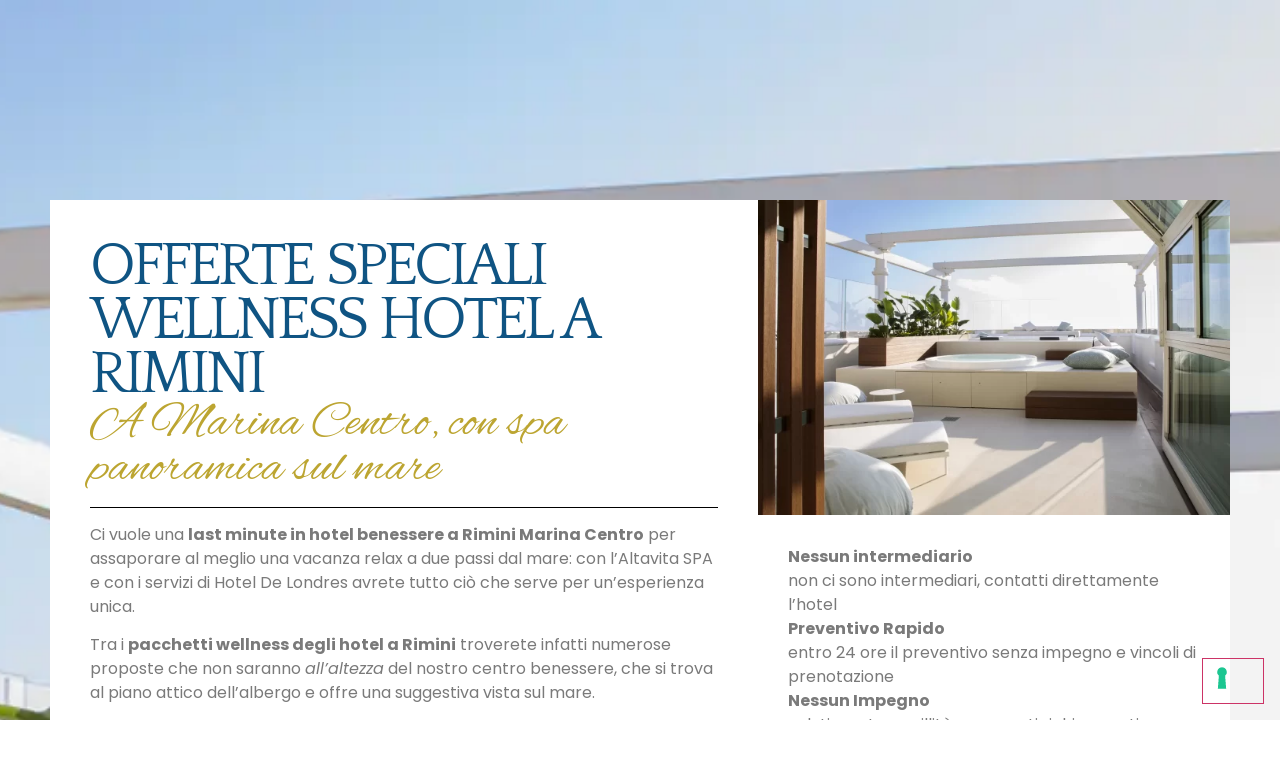

--- FILE ---
content_type: text/html; charset=UTF-8
request_url: https://www.hoteldelondres.it/offerte-speciali/offerte-wellness-hotel-rimini/
body_size: 44265
content:
<!doctype html>
<html lang="it-IT" prefix="og: https://ogp.me/ns#">
<head>
	<meta charset="UTF-8">
	<meta name="viewport" content="width=device-width, initial-scale=1">
	<link rel="profile" href="https://gmpg.org/xfn/11">
	<link rel="alternate" hreflang="it" href="https://www.hoteldelondres.it/offerte-speciali/offerte-wellness-hotel-rimini/" />
<link rel="alternate" hreflang="en" href="https://www.hoteldelondres.it/en/special-offers/wellness-offer-hotel-rimini/" />
<link rel="alternate" hreflang="x-default" href="https://www.hoteldelondres.it/offerte-speciali/offerte-wellness-hotel-rimini/" />

            <script data-no-defer="1" data-ezscrex="false" data-cfasync="false" data-pagespeed-no-defer data-cookieconsent="ignore">
                var ctPublicFunctions = {"_ajax_nonce":"e58a8199c9","_rest_nonce":"c85d9bfca4","_ajax_url":"\/wp-admin\/admin-ajax.php","_rest_url":"https:\/\/www.hoteldelondres.it\/wp-json\/","data__cookies_type":"native","data__ajax_type":"rest","data__bot_detector_enabled":"0","text__wait_for_decoding":"Decoding the contact data, let us a few seconds to finish. Anti-Spam by CleanTalk","cookiePrefix":"","wprocket_detected":false,"host_url":"www.hoteldelondres.it"}
            </script>
        
            <script data-no-defer="1" data-ezscrex="false" data-cfasync="false" data-pagespeed-no-defer data-cookieconsent="ignore">
                var ctPublic = {"_ajax_nonce":"e58a8199c9","settings__forms__check_internal":"0","settings__forms__check_external":"0","settings__forms__search_test":"1","settings__data__bot_detector_enabled":"0","settings__comments__form_decoration":0,"settings__sfw__anti_crawler":0,"blog_home":"https:\/\/www.hoteldelondres.it\/","pixel__setting":"3","pixel__enabled":true,"pixel__url":"https:\/\/moderate4-v4.cleantalk.org\/pixel\/129aa6350c28d7e0ab3fdab1ff0b3222.gif","data__email_check_before_post":"1","data__email_check_exist_post":"0","data__cookies_type":"native","data__key_is_ok":true,"data__visible_fields_required":true,"wl_brandname":"Anti-Spam by CleanTalk","wl_brandname_short":"CleanTalk","ct_checkjs_key":"a8781e18474e02b52504e8d08169b4d0d26db08c23573d40031635604138ef3a","emailEncoderPassKey":"05466a99cff1a485d07b3909491c724c","bot_detector_forms_excluded":"W10=","advancedCacheExists":true,"varnishCacheExists":false,"wc_ajax_add_to_cart":false,"theRealPerson":{"phrases":{"trpHeading":"The Real Person Badge!","trpContent1":"The commenter acts as a real person and verified as not a bot.","trpContent2":"Passed all tests against spam bots. Anti-Spam by CleanTalk.","trpContentLearnMore":"Learn more"},"trpContentLink":"https:\/\/cleantalk.org\/the-real-person?utm_id=&amp;utm_term=&amp;utm_source=admin_side&amp;utm_medium=trp_badge&amp;utm_content=trp_badge_link_click&amp;utm_campaign=apbct_links","imgPersonUrl":"https:\/\/www.hoteldelondres.it\/wp-content\/plugins\/cleantalk-spam-protect\/css\/images\/real_user.svg","imgShieldUrl":"https:\/\/www.hoteldelondres.it\/wp-content\/plugins\/cleantalk-spam-protect\/css\/images\/shield.svg"}}
            </script>
        
<!-- Ottimizzazione per i motori di ricerca di Rank Math - https://rankmath.com/ -->
<title>Offerte Speciali Wellness Hotel a Rimini | Hotel De Londres</title>
<meta name="description" content="Ci vuole una last minute in hotel benessere a Rimini Marina Centro per assaporare al meglio una vacanza relax a due passi dal mare: con l’Altavita SPA e con i"/>
<meta name="robots" content="follow, index, max-snippet:-1, max-video-preview:-1, max-image-preview:large"/>
<link rel="canonical" href="https://www.hoteldelondres.it/offerte-speciali/offerte-wellness-hotel-rimini/" />
<meta property="og:locale" content="it_IT" />
<meta property="og:type" content="article" />
<meta property="og:title" content="Offerte Speciali Wellness Hotel a Rimini | Hotel De Londres" />
<meta property="og:description" content="Ci vuole una last minute in hotel benessere a Rimini Marina Centro per assaporare al meglio una vacanza relax a due passi dal mare: con l’Altavita SPA e con i" />
<meta property="og:url" content="https://www.hoteldelondres.it/offerte-speciali/offerte-wellness-hotel-rimini/" />
<meta property="og:site_name" content="Pulse Of The Blogosphere" />
<meta property="og:updated_time" content="2026-01-21T14:14:15+01:00" />
<meta property="og:image" content="https://www.hoteldelondres.it/wp-content/uploads/2024/08/spa-hotel-delondres.webp" />
<meta property="og:image:secure_url" content="https://www.hoteldelondres.it/wp-content/uploads/2024/08/spa-hotel-delondres.webp" />
<meta property="og:image:width" content="1920" />
<meta property="og:image:height" content="1280" />
<meta property="og:image:alt" content="Offerte Speciali Wellness Hotel a Rimini" />
<meta property="og:image:type" content="image/webp" />
<meta name="twitter:card" content="summary_large_image" />
<meta name="twitter:title" content="Offerte Speciali Wellness Hotel a Rimini | Hotel De Londres" />
<meta name="twitter:description" content="Ci vuole una last minute in hotel benessere a Rimini Marina Centro per assaporare al meglio una vacanza relax a due passi dal mare: con l’Altavita SPA e con i" />
<meta name="twitter:image" content="https://www.hoteldelondres.it/wp-content/uploads/2024/08/spa-hotel-delondres.webp" />
<!-- /Rank Math WordPress SEO plugin -->

<link rel="alternate" type="application/rss+xml" title="Hotel De Londres &raquo; Feed" href="https://www.hoteldelondres.it/feed/" />
<link rel="alternate" type="application/rss+xml" title="Hotel De Londres &raquo; Feed dei commenti" href="https://www.hoteldelondres.it/comments/feed/" />
<link rel="alternate" title="oEmbed (JSON)" type="application/json+oembed" href="https://www.hoteldelondres.it/wp-json/oembed/1.0/embed?url=https%3A%2F%2Fwww.hoteldelondres.it%2Fofferte-speciali%2Fofferte-wellness-hotel-rimini%2F" />
<link rel="alternate" title="oEmbed (XML)" type="text/xml+oembed" href="https://www.hoteldelondres.it/wp-json/oembed/1.0/embed?url=https%3A%2F%2Fwww.hoteldelondres.it%2Fofferte-speciali%2Fofferte-wellness-hotel-rimini%2F&#038;format=xml" />
<style id='wp-img-auto-sizes-contain-inline-css'>
img:is([sizes=auto i],[sizes^="auto," i]){contain-intrinsic-size:3000px 1500px}
/*# sourceURL=wp-img-auto-sizes-contain-inline-css */
</style>
<style id='wp-emoji-styles-inline-css'>

	img.wp-smiley, img.emoji {
		display: inline !important;
		border: none !important;
		box-shadow: none !important;
		height: 1em !important;
		width: 1em !important;
		margin: 0 0.07em !important;
		vertical-align: -0.1em !important;
		background: none !important;
		padding: 0 !important;
	}
/*# sourceURL=wp-emoji-styles-inline-css */
</style>
<link rel='stylesheet' id='ct_public_css-css' href='https://www.hoteldelondres.it/wp-content/plugins/cleantalk-spam-protect/css/cleantalk-public.min.css?ver=6.48.2' media='all' />
<link rel='stylesheet' id='ct_email_decoder_css-css' href='https://www.hoteldelondres.it/wp-content/plugins/cleantalk-spam-protect/css/cleantalk-email-decoder.min.css?ver=6.48.2' media='all' />
<link rel='stylesheet' id='ct_trp_public-css' href='https://www.hoteldelondres.it/wp-content/plugins/cleantalk-spam-protect/css/cleantalk-trp.min.css?ver=6.48.2' media='all' />
<link rel='stylesheet' id='wpml-legacy-horizontal-list-0-css' href='https://www.hoteldelondres.it/wp-content/plugins/sitepress-multilingual-cms/templates/language-switchers/legacy-list-horizontal/style.min.css?ver=1' media='all' />
<link rel='stylesheet' id='wpml-menu-item-0-css' href='https://www.hoteldelondres.it/wp-content/plugins/sitepress-multilingual-cms/templates/language-switchers/menu-item/style.min.css?ver=1' media='all' />
<link rel='stylesheet' id='ns_style-css' href='https://www.hoteldelondres.it/wp-content/themes/hello-elementor/style.css?ver=6.9' media='all' />
<link rel='stylesheet' id='hello-elementor-css' href='https://www.hoteldelondres.it/wp-content/themes/hello-elementor/style.min.css?ver=3.3.0' media='all' />
<link rel='stylesheet' id='hello-elementor-theme-style-css' href='https://www.hoteldelondres.it/wp-content/themes/hello-elementor/theme.min.css?ver=3.3.0' media='all' />
<link rel='stylesheet' id='hello-elementor-header-footer-css' href='https://www.hoteldelondres.it/wp-content/themes/hello-elementor/header-footer.min.css?ver=3.3.0' media='all' />
<link rel='stylesheet' id='elementor-frontend-css' href='https://www.hoteldelondres.it/wp-content/uploads/elementor/css/custom-frontend.min.css?ver=1768820449' media='all' />
<style id='elementor-frontend-inline-css'>
.elementor-kit-7{--e-global-color-primary:#0F5483;--e-global-color-secondary:#54595F;--e-global-color-text:#7A7A7A;--e-global-color-accent:#BCA531;--e-global-color-64a0021:#FFFFFF;--e-global-color-8c1659d:#000;--e-global-color-b18266d:#F2C14F;--e-global-color-7ffd7ba:#B9943E;--e-global-color-468dcd8:#E3B54B;--e-global-typography-primary-font-family:"Poppins";--e-global-typography-primary-font-size:18px;--e-global-typography-primary-font-weight:400;--e-global-typography-secondary-font-family:"Alex Brush";--e-global-typography-secondary-font-weight:400;--e-global-typography-text-font-family:"Poppins";--e-global-typography-text-font-size:16px;--e-global-typography-text-font-weight:400;--e-global-typography-text-line-height:1.5em;--e-global-typography-accent-font-family:"Roboto";--e-global-typography-accent-font-weight:500;--e-global-typography-a2b3028-font-size:26px;--e-global-typography-a2b3028-font-weight:700;--e-global-typography-a2b3028-text-transform:uppercase;--e-global-typography-a2b3028-letter-spacing:4.6px;--e-global-typography-15c0de6-font-family:"Alex Brush";--e-global-typography-15c0de6-font-size:104px;--e-global-typography-15c0de6-font-weight:400;--e-global-typography-15c0de6-line-height:0.7em;--e-global-typography-2c71f85-font-family:"Allison";--e-global-typography-2c71f85-font-size:67px;--e-global-typography-2c71f85-font-weight:400;--e-global-typography-2c71f85-line-height:0.7em;--e-global-typography-b0ae83f-font-family:"Alex Brush";--e-global-typography-b0ae83f-font-size:55px;--e-global-typography-b0ae83f-line-height:0.7em;--e-global-typography-6c91c62-font-family:"Alex Brush";--e-global-typography-6c91c62-font-size:73px;--e-global-typography-6c91c62-font-weight:400;--e-global-typography-6c91c62-line-height:1em;color:var( --e-global-color-text );font-family:var( --e-global-typography-text-font-family ), Sans-serif;font-size:var( --e-global-typography-text-font-size );font-weight:var( --e-global-typography-text-font-weight );line-height:var( --e-global-typography-text-line-height );}.elementor-kit-7 button,.elementor-kit-7 input[type="button"],.elementor-kit-7 input[type="submit"],.elementor-kit-7 .elementor-button{background-color:transparent;font-family:"Poppins", Sans-serif;font-size:16px;font-weight:300;line-height:0.8em;letter-spacing:-0.6px;color:var( --e-global-color-64a0021 );background-image:linear-gradient(178deg, var( --e-global-color-b18266d ) 0%, var( --e-global-color-accent ) 100%);border-radius:0px 0px 0px 0px;padding:22px 30px 22px 30px;}.elementor-kit-7 button:hover,.elementor-kit-7 button:focus,.elementor-kit-7 input[type="button"]:hover,.elementor-kit-7 input[type="button"]:focus,.elementor-kit-7 input[type="submit"]:hover,.elementor-kit-7 input[type="submit"]:focus,.elementor-kit-7 .elementor-button:hover,.elementor-kit-7 .elementor-button:focus{background-color:transparent;background-image:linear-gradient(42deg, var( --e-global-color-b18266d ) 0%, var( --e-global-color-b18266d ) 100%);box-shadow:0px 0px 16px 0px rgba(0, 0, 0, 0.5);}.elementor-kit-7 e-page-transition{background-color:#FFBC7D;}.elementor-kit-7 a{color:var( --e-global-color-accent );}.elementor-kit-7 h1{color:var( --e-global-color-primary );font-family:"Quattrocento", Sans-serif;font-size:81px;font-weight:200;text-transform:uppercase;line-height:0.9em;letter-spacing:-4px;word-spacing:4px;}.elementor-kit-7 h2{color:var( --e-global-color-accent );font-family:"Alex Brush", Sans-serif;font-size:50px;font-weight:400;line-height:0.8em;}.elementor-kit-7 h3{font-family:"Quattrocento", Sans-serif;font-size:90px;font-weight:400;text-transform:uppercase;line-height:0.9em;letter-spacing:-4px;word-spacing:6px;}.elementor-kit-7 h4{font-family:"Quattrocento", Sans-serif;font-size:48px;font-weight:400;text-transform:uppercase;letter-spacing:-3px;word-spacing:2px;}.elementor-kit-7 h5{font-family:"Quattrocento", Sans-serif;font-size:30px;line-height:0.9em;letter-spacing:-1px;}.elementor-kit-7 h6{font-family:"Libre Bodoni", Sans-serif;font-size:20px;}.elementor-section.elementor-section-boxed > .elementor-container{max-width:1140px;}.e-con{--container-max-width:1140px;}.elementor-widget:not(:last-child){margin-block-end:20px;}.elementor-element{--widgets-spacing:20px 20px;--widgets-spacing-row:20px;--widgets-spacing-column:20px;}{}h1.entry-title{display:var(--page-title-display);}@media(max-width:1366px){.elementor-kit-7{--e-global-typography-15c0de6-font-size:73px;--e-global-typography-2c71f85-font-size:93px;--e-global-typography-6c91c62-font-size:60px;--e-global-typography-6c91c62-line-height:1.1em;font-size:var( --e-global-typography-text-font-size );line-height:var( --e-global-typography-text-line-height );}.elementor-kit-7 h1{font-size:70px;}.elementor-kit-7 h3{font-size:76px;}.elementor-kit-7 h4{font-size:64px;line-height:0.9em;}}@media(max-width:1024px){.elementor-kit-7{--e-global-typography-15c0de6-font-size:55px;--e-global-typography-15c0de6-line-height:0.8em;--e-global-typography-2c71f85-font-size:70px;--e-global-typography-6c91c62-font-size:42px;--e-global-typography-6c91c62-line-height:0.8em;font-size:var( --e-global-typography-text-font-size );line-height:var( --e-global-typography-text-line-height );}.elementor-kit-7 h1{font-size:60px;}.elementor-kit-7 h2{font-size:51px;}.elementor-kit-7 h4{font-size:50px;}.elementor-section.elementor-section-boxed > .elementor-container{max-width:1024px;}.e-con{--container-max-width:1024px;}}@media(max-width:767px){.elementor-kit-7{--e-global-typography-15c0de6-font-size:57px;--e-global-typography-2c71f85-font-size:57px;--e-global-typography-b0ae83f-font-size:45px;--e-global-typography-6c91c62-font-size:57px;font-size:var( --e-global-typography-text-font-size );line-height:var( --e-global-typography-text-line-height );}.elementor-kit-7 h1{font-size:44px;}.elementor-kit-7 h2{font-size:35px;line-height:0.8em;}.elementor-kit-7 h3{font-size:50px;}.elementor-kit-7 h4{font-size:36px;}.elementor-kit-7 h5{font-size:20px;}.elementor-kit-7 button,.elementor-kit-7 input[type="button"],.elementor-kit-7 input[type="submit"],.elementor-kit-7 .elementor-button{font-size:14px;letter-spacing:0.1px;}.elementor-section.elementor-section-boxed > .elementor-container{max-width:767px;}.e-con{--container-max-width:767px;}}
.elementor-3262 .elementor-element.elementor-element-bcb49b4{--display:flex;--padding-top:0px;--padding-bottom:0px;--padding-left:0px;--padding-right:0px;}.elementor-3262 .elementor-element.elementor-element-7d4f3c2{--display:flex;border-style:dotted;--border-style:dotted;border-width:3px 3px 3px 3px;--border-top-width:3px;--border-right-width:3px;--border-bottom-width:3px;--border-left-width:3px;border-color:var( --e-global-color-accent );--border-color:var( --e-global-color-accent );--padding-top:30px;--padding-bottom:30px;--padding-left:30px;--padding-right:30px;}.elementor-3262 .elementor-element.elementor-element-7d4f3c2:not(.elementor-motion-effects-element-type-background), .elementor-3262 .elementor-element.elementor-element-7d4f3c2 > .elementor-motion-effects-container > .elementor-motion-effects-layer{background-color:#F8F4F4;}.elementor-3262 .elementor-element.elementor-element-c718835 .elementor-heading-title{font-size:25px;color:var( --e-global-color-primary );}.elementor-3262 .elementor-element.elementor-element-487beae{--display:flex;--margin-top:25px;--margin-bottom:0px;--margin-left:0px;--margin-right:0px;--padding-top:0px;--padding-bottom:0px;--padding-left:0px;--padding-right:0px;}.elementor-3262 .elementor-element.elementor-element-50250f2 .elementor-heading-title{font-size:25px;color:#0F5483;}.elementor-3262 .elementor-element.elementor-element-cd80102 .elementor-heading-title{font-size:25px;color:#0F5483;}.elementor-3262 .elementor-element.elementor-element-a54513f .elementor-heading-title{font-size:25px;color:#0F5483;}.elementor-3262 .elementor-element.elementor-element-4131226 .elementor-heading-title{font-size:25px;color:#0F5483;}
.elementor-199 .elementor-element.elementor-element-d17c057{--display:flex;--position:fixed;--min-height:265px;--flex-direction:row;--container-widget-width:calc( ( 1 - var( --container-widget-flex-grow ) ) * 100% );--container-widget-height:100%;--container-widget-flex-grow:1;--container-widget-align-self:stretch;--flex-wrap-mobile:wrap;--justify-content:center;--align-items:center;--overlay-opacity:0.74;--margin-top:0px;--margin-bottom:0px;--margin-left:0px;--margin-right:0px;--padding-top:0px;--padding-bottom:0px;--padding-left:0px;--padding-right:0px;top:0px;--z-index:50;}.elementor-199 .elementor-element.elementor-element-d17c057::before, .elementor-199 .elementor-element.elementor-element-d17c057 > .elementor-background-video-container::before, .elementor-199 .elementor-element.elementor-element-d17c057 > .e-con-inner > .elementor-background-video-container::before, .elementor-199 .elementor-element.elementor-element-d17c057 > .elementor-background-slideshow::before, .elementor-199 .elementor-element.elementor-element-d17c057 > .e-con-inner > .elementor-background-slideshow::before, .elementor-199 .elementor-element.elementor-element-d17c057 > .elementor-motion-effects-container > .elementor-motion-effects-layer::before{background-color:transparent;--background-overlay:'';background-image:linear-gradient(180deg, var( --e-global-color-8c1659d ) 0%, #00000000 100%);}body:not(.rtl) .elementor-199 .elementor-element.elementor-element-d17c057{left:0px;}body.rtl .elementor-199 .elementor-element.elementor-element-d17c057{right:0px;}.elementor-199 .elementor-element.elementor-element-7824579{--display:flex;}.elementor-199 .elementor-element.elementor-element-2fced90{width:auto;max-width:auto;text-align:center;}.elementor-199 .elementor-element.elementor-element-2fced90 img{width:100%;max-width:375px;}.elementor-199 .elementor-element.elementor-element-6de76d4{width:auto;max-width:auto;}.elementor-199 .elementor-element.elementor-element-6de76d4 > .elementor-widget-container{margin:-12px 0px 0px 0px;}.elementor-199 .elementor-element.elementor-element-6de76d4.elementor-element{--align-self:center;}.elementor-199 .elementor-element.elementor-element-6de76d4 .elementor-nav-menu .elementor-item{font-size:12px;font-weight:600;text-transform:lowercase;}.elementor-199 .elementor-element.elementor-element-6de76d4 .elementor-nav-menu--main .elementor-item{color:var( --e-global-color-64a0021 );fill:var( --e-global-color-64a0021 );padding-left:3px;padding-right:3px;}.elementor-199 .elementor-element.elementor-element-840c79a{--display:flex;}.elementor-199 .elementor-element.elementor-element-1845236 > .elementor-widget-container{--e-transform-rotateZ:180deg;margin:0px 0px 0px 0px;}.elementor-199 .elementor-element.elementor-element-1845236 .elementor-icon-wrapper{text-align:center;}.elementor-199 .elementor-element.elementor-element-1845236.elementor-view-stacked .elementor-icon{background-color:var( --e-global-color-64a0021 );}.elementor-199 .elementor-element.elementor-element-1845236.elementor-view-framed .elementor-icon, .elementor-199 .elementor-element.elementor-element-1845236.elementor-view-default .elementor-icon{color:var( --e-global-color-64a0021 );border-color:var( --e-global-color-64a0021 );}.elementor-199 .elementor-element.elementor-element-1845236.elementor-view-framed .elementor-icon, .elementor-199 .elementor-element.elementor-element-1845236.elementor-view-default .elementor-icon svg{fill:var( --e-global-color-64a0021 );}.elementor-199 .elementor-element.elementor-element-1845236 .elementor-icon{font-size:30px;}.elementor-199 .elementor-element.elementor-element-1845236 .elementor-icon svg{height:30px;}.elementor-199 .elementor-element.elementor-element-1845236 .elementor-icon-wrapper svg{width:auto;}.elementor-199 .elementor-element.elementor-element-4a816b4{--display:flex;--position:fixed;--min-height:265px;--flex-direction:row;--container-widget-width:calc( ( 1 - var( --container-widget-flex-grow ) ) * 100% );--container-widget-height:100%;--container-widget-flex-grow:1;--container-widget-align-self:stretch;--flex-wrap-mobile:wrap;--justify-content:center;--align-items:center;--margin-top:0px;--margin-bottom:0px;--margin-left:0px;--margin-right:0px;--padding-top:0px;--padding-bottom:0px;--padding-left:0px;--padding-right:0px;top:0px;--z-index:50;}.elementor-199 .elementor-element.elementor-element-4a816b4:not(.elementor-motion-effects-element-type-background), .elementor-199 .elementor-element.elementor-element-4a816b4 > .elementor-motion-effects-container > .elementor-motion-effects-layer{background-color:var( --e-global-color-primary );}body:not(.rtl) .elementor-199 .elementor-element.elementor-element-4a816b4{left:0px;}body.rtl .elementor-199 .elementor-element.elementor-element-4a816b4{right:0px;}.elementor-199 .elementor-element.elementor-element-9a67e44{--display:flex;}.elementor-199 .elementor-element.elementor-element-2641c23{width:auto;max-width:auto;text-align:center;}.elementor-199 .elementor-element.elementor-element-2641c23 img{width:100%;max-width:375px;}.elementor-199 .elementor-element.elementor-element-89f923b{width:auto;max-width:auto;}.elementor-199 .elementor-element.elementor-element-89f923b > .elementor-widget-container{margin:-12px 0px 0px 0px;}.elementor-199 .elementor-element.elementor-element-89f923b.elementor-element{--align-self:center;}.elementor-199 .elementor-element.elementor-element-89f923b .elementor-nav-menu .elementor-item{font-size:12px;font-weight:600;text-transform:lowercase;}.elementor-199 .elementor-element.elementor-element-89f923b .elementor-nav-menu--main .elementor-item{color:var( --e-global-color-64a0021 );fill:var( --e-global-color-64a0021 );padding-left:3px;padding-right:3px;}.elementor-199 .elementor-element.elementor-element-525c050{--display:flex;}.elementor-199 .elementor-element.elementor-element-28fe3eb > .elementor-widget-container{--e-transform-rotateZ:180deg;margin:0px 0px 0px 0px;}.elementor-199 .elementor-element.elementor-element-28fe3eb .elementor-icon-wrapper{text-align:center;}.elementor-199 .elementor-element.elementor-element-28fe3eb.elementor-view-stacked .elementor-icon{background-color:var( --e-global-color-64a0021 );}.elementor-199 .elementor-element.elementor-element-28fe3eb.elementor-view-framed .elementor-icon, .elementor-199 .elementor-element.elementor-element-28fe3eb.elementor-view-default .elementor-icon{color:var( --e-global-color-64a0021 );border-color:var( --e-global-color-64a0021 );}.elementor-199 .elementor-element.elementor-element-28fe3eb.elementor-view-framed .elementor-icon, .elementor-199 .elementor-element.elementor-element-28fe3eb.elementor-view-default .elementor-icon svg{fill:var( --e-global-color-64a0021 );}.elementor-199 .elementor-element.elementor-element-28fe3eb .elementor-icon{font-size:30px;}.elementor-199 .elementor-element.elementor-element-28fe3eb .elementor-icon svg{height:30px;}.elementor-199 .elementor-element.elementor-element-28fe3eb .elementor-icon-wrapper svg{width:auto;}.elementor-199 .elementor-element.elementor-element-1b7a5c4{--display:flex;--position:fixed;--min-height:265px;--flex-direction:row;--container-widget-width:calc( ( 1 - var( --container-widget-flex-grow ) ) * 100% );--container-widget-height:100%;--container-widget-flex-grow:1;--container-widget-align-self:stretch;--flex-wrap-mobile:wrap;--justify-content:center;--align-items:center;--margin-top:0px;--margin-bottom:0px;--margin-left:0px;--margin-right:0px;--padding-top:0px;--padding-bottom:0px;--padding-left:0px;--padding-right:0px;bottom:0px;--z-index:50;}.elementor-199 .elementor-element.elementor-element-1b7a5c4:not(.elementor-motion-effects-element-type-background), .elementor-199 .elementor-element.elementor-element-1b7a5c4 > .elementor-motion-effects-container > .elementor-motion-effects-layer{background-color:var( --e-global-color-primary );}body:not(.rtl) .elementor-199 .elementor-element.elementor-element-1b7a5c4{left:0px;}body.rtl .elementor-199 .elementor-element.elementor-element-1b7a5c4{right:0px;}.elementor-199 .elementor-element.elementor-element-8838150{--display:flex;}.elementor-199 .elementor-element.elementor-element-cb2640b .elementor-icon-wrapper{text-align:center;}.elementor-199 .elementor-element.elementor-element-cb2640b.elementor-view-stacked .elementor-icon{background-color:var( --e-global-color-64a0021 );}.elementor-199 .elementor-element.elementor-element-cb2640b.elementor-view-framed .elementor-icon, .elementor-199 .elementor-element.elementor-element-cb2640b.elementor-view-default .elementor-icon{color:var( --e-global-color-64a0021 );border-color:var( --e-global-color-64a0021 );}.elementor-199 .elementor-element.elementor-element-cb2640b.elementor-view-framed .elementor-icon, .elementor-199 .elementor-element.elementor-element-cb2640b.elementor-view-default .elementor-icon svg{fill:var( --e-global-color-64a0021 );}.elementor-199 .elementor-element.elementor-element-cb2640b .elementor-icon{font-size:24px;padding:8px;border-width:1px 1px 1px 1px;}.elementor-199 .elementor-element.elementor-element-cb2640b .elementor-icon svg{height:24px;}.elementor-199 .elementor-element.elementor-element-14841ca .elementor-icon-wrapper{text-align:center;}.elementor-199 .elementor-element.elementor-element-14841ca.elementor-view-stacked .elementor-icon{background-color:var( --e-global-color-64a0021 );}.elementor-199 .elementor-element.elementor-element-14841ca.elementor-view-framed .elementor-icon, .elementor-199 .elementor-element.elementor-element-14841ca.elementor-view-default .elementor-icon{color:var( --e-global-color-64a0021 );border-color:var( --e-global-color-64a0021 );}.elementor-199 .elementor-element.elementor-element-14841ca.elementor-view-framed .elementor-icon, .elementor-199 .elementor-element.elementor-element-14841ca.elementor-view-default .elementor-icon svg{fill:var( --e-global-color-64a0021 );}.elementor-199 .elementor-element.elementor-element-14841ca .elementor-icon{font-size:24px;padding:8px;border-width:1px 1px 1px 1px;}.elementor-199 .elementor-element.elementor-element-14841ca .elementor-icon svg{height:24px;}.elementor-199 .elementor-element.elementor-element-e598aa7 .elementor-icon-wrapper{text-align:center;}.elementor-199 .elementor-element.elementor-element-e598aa7.elementor-view-stacked .elementor-icon{background-color:var( --e-global-color-64a0021 );}.elementor-199 .elementor-element.elementor-element-e598aa7.elementor-view-framed .elementor-icon, .elementor-199 .elementor-element.elementor-element-e598aa7.elementor-view-default .elementor-icon{color:var( --e-global-color-64a0021 );border-color:var( --e-global-color-64a0021 );}.elementor-199 .elementor-element.elementor-element-e598aa7.elementor-view-framed .elementor-icon, .elementor-199 .elementor-element.elementor-element-e598aa7.elementor-view-default .elementor-icon svg{fill:var( --e-global-color-64a0021 );}.elementor-199 .elementor-element.elementor-element-e598aa7 .elementor-icon{font-size:24px;padding:8px;border-width:1px 1px 1px 1px;}.elementor-199 .elementor-element.elementor-element-e598aa7 .elementor-icon svg{height:24px;}.elementor-199 .elementor-element.elementor-element-6324712{--display:flex;}.elementor-199 .elementor-element.elementor-element-3450756 .elementor-button{background-color:transparent;font-weight:700;background-image:linear-gradient(180deg, var( --e-global-color-b18266d ) 0%, var( --e-global-color-b18266d ) 100%);border-style:solid;border-color:var( --e-global-color-64a0021 );}.elementor-199 .elementor-element.elementor-element-32a0cec .elementor-button{background-color:transparent;font-weight:700;background-image:linear-gradient(180deg, var( --e-global-color-b18266d ) 0%, var( --e-global-color-b18266d ) 100%);border-style:solid;border-color:var( --e-global-color-64a0021 );}.elementor-199 .elementor-element.elementor-element-b9e6362{--display:flex;--position:fixed;--min-height:265px;--flex-direction:row;--container-widget-width:calc( ( 1 - var( --container-widget-flex-grow ) ) * 100% );--container-widget-height:100%;--container-widget-flex-grow:1;--container-widget-align-self:stretch;--flex-wrap-mobile:wrap;--justify-content:center;--align-items:center;--gap:0px 0px;--row-gap:0px;--column-gap:0px;--overlay-opacity:0.74;--margin-top:0px;--margin-bottom:0px;--margin-left:0px;--margin-right:0px;--padding-top:0px;--padding-bottom:0px;--padding-left:0px;--padding-right:0px;top:0px;--z-index:50;}.elementor-199 .elementor-element.elementor-element-b9e6362::before, .elementor-199 .elementor-element.elementor-element-b9e6362 > .elementor-background-video-container::before, .elementor-199 .elementor-element.elementor-element-b9e6362 > .e-con-inner > .elementor-background-video-container::before, .elementor-199 .elementor-element.elementor-element-b9e6362 > .elementor-background-slideshow::before, .elementor-199 .elementor-element.elementor-element-b9e6362 > .e-con-inner > .elementor-background-slideshow::before, .elementor-199 .elementor-element.elementor-element-b9e6362 > .elementor-motion-effects-container > .elementor-motion-effects-layer::before{background-color:transparent;--background-overlay:'';background-image:linear-gradient(180deg, var( --e-global-color-8c1659d ) 0%, #00000000 100%);}body:not(.rtl) .elementor-199 .elementor-element.elementor-element-b9e6362{left:0px;}body.rtl .elementor-199 .elementor-element.elementor-element-b9e6362{right:0px;}.elementor-199 .elementor-element.elementor-element-044d6e8{--display:flex;--flex-direction:row;--container-widget-width:calc( ( 1 - var( --container-widget-flex-grow ) ) * 100% );--container-widget-height:100%;--container-widget-flex-grow:1;--container-widget-align-self:stretch;--flex-wrap-mobile:wrap;--justify-content:flex-start;--align-items:center;--gap:10px 10px;--row-gap:10px;--column-gap:10px;}.elementor-199 .elementor-element.elementor-element-bd832a0 .elementor-icon-wrapper{text-align:center;}.elementor-199 .elementor-element.elementor-element-bd832a0.elementor-view-stacked .elementor-icon{background-color:var( --e-global-color-64a0021 );}.elementor-199 .elementor-element.elementor-element-bd832a0.elementor-view-framed .elementor-icon, .elementor-199 .elementor-element.elementor-element-bd832a0.elementor-view-default .elementor-icon{color:var( --e-global-color-64a0021 );border-color:var( --e-global-color-64a0021 );}.elementor-199 .elementor-element.elementor-element-bd832a0.elementor-view-framed .elementor-icon, .elementor-199 .elementor-element.elementor-element-bd832a0.elementor-view-default .elementor-icon svg{fill:var( --e-global-color-64a0021 );}.elementor-199 .elementor-element.elementor-element-bd832a0 .elementor-icon{font-size:24px;padding:14px;border-width:1px 1px 1px 1px;}.elementor-199 .elementor-element.elementor-element-bd832a0 .elementor-icon svg{height:24px;}.elementor-199 .elementor-element.elementor-element-3be1b90 .elementor-icon-wrapper{text-align:center;}.elementor-199 .elementor-element.elementor-element-3be1b90.elementor-view-stacked .elementor-icon{background-color:var( --e-global-color-64a0021 );}.elementor-199 .elementor-element.elementor-element-3be1b90.elementor-view-framed .elementor-icon, .elementor-199 .elementor-element.elementor-element-3be1b90.elementor-view-default .elementor-icon{color:var( --e-global-color-64a0021 );border-color:var( --e-global-color-64a0021 );}.elementor-199 .elementor-element.elementor-element-3be1b90.elementor-view-framed .elementor-icon, .elementor-199 .elementor-element.elementor-element-3be1b90.elementor-view-default .elementor-icon svg{fill:var( --e-global-color-64a0021 );}.elementor-199 .elementor-element.elementor-element-3be1b90 .elementor-icon{font-size:24px;padding:14px;border-width:1px 1px 1px 1px;}.elementor-199 .elementor-element.elementor-element-3be1b90 .elementor-icon svg{height:24px;}.elementor-199 .elementor-element.elementor-element-e4c464c{--display:flex;--min-height:85px;border-style:dotted;--border-style:dotted;border-width:0px 1px 0px 0px;--border-top-width:0px;--border-right-width:1px;--border-bottom-width:0px;--border-left-width:0px;border-color:var( --e-global-color-64a0021 );--border-color:var( --e-global-color-64a0021 );--border-radius:0px 0px 0px 0px;--margin-top:0px;--margin-bottom:0px;--margin-left:30px;--margin-right:30px;--padding-top:0px;--padding-bottom:0px;--padding-left:0px;--padding-right:0px;}.elementor-199 .elementor-element.elementor-element-211171f > .elementor-widget-container{--e-transform-rotateZ:180deg;margin:0px 0px 0px 0px;}.elementor-199 .elementor-element.elementor-element-211171f .elementor-icon-wrapper{text-align:center;}.elementor-199 .elementor-element.elementor-element-211171f.elementor-view-stacked .elementor-icon{background-color:var( --e-global-color-64a0021 );}.elementor-199 .elementor-element.elementor-element-211171f.elementor-view-framed .elementor-icon, .elementor-199 .elementor-element.elementor-element-211171f.elementor-view-default .elementor-icon{color:var( --e-global-color-64a0021 );border-color:var( --e-global-color-64a0021 );}.elementor-199 .elementor-element.elementor-element-211171f.elementor-view-framed .elementor-icon, .elementor-199 .elementor-element.elementor-element-211171f.elementor-view-default .elementor-icon svg{fill:var( --e-global-color-64a0021 );}.elementor-199 .elementor-element.elementor-element-211171f .elementor-icon{font-size:30px;}.elementor-199 .elementor-element.elementor-element-211171f .elementor-icon svg{height:30px;}.elementor-199 .elementor-element.elementor-element-211171f .elementor-icon-wrapper svg{width:auto;}.elementor-199 .elementor-element.elementor-element-f8b5587{--display:flex;--justify-content:center;--align-items:center;--container-widget-width:calc( ( 1 - var( --container-widget-flex-grow ) ) * 100% );--gap:0px 0px;--row-gap:0px;--column-gap:0px;--padding-top:40px;--padding-bottom:40px;--padding-left:40px;--padding-right:40px;}.elementor-199 .elementor-element.elementor-element-a45858f{width:auto;max-width:auto;text-align:center;}.elementor-199 .elementor-element.elementor-element-a45858f img{width:100%;max-width:375px;}.elementor-199 .elementor-element.elementor-element-0c3c7de{width:auto;max-width:auto;}.elementor-199 .elementor-element.elementor-element-0c3c7de > .elementor-widget-container{margin:-12px 0px 0px 0px;}.elementor-199 .elementor-element.elementor-element-0c3c7de.elementor-element{--align-self:center;}.elementor-199 .elementor-element.elementor-element-0c3c7de .elementor-nav-menu .elementor-item{font-size:12px;font-weight:600;text-transform:lowercase;}.elementor-199 .elementor-element.elementor-element-0c3c7de .elementor-nav-menu--main .elementor-item{color:var( --e-global-color-64a0021 );fill:var( --e-global-color-64a0021 );padding-left:3px;padding-right:3px;}.elementor-199 .elementor-element.elementor-element-730f205{--display:flex;--flex-direction:row;--container-widget-width:calc( ( 1 - var( --container-widget-flex-grow ) ) * 100% );--container-widget-height:100%;--container-widget-flex-grow:1;--container-widget-align-self:stretch;--flex-wrap-mobile:wrap;--justify-content:flex-end;--align-items:center;--gap:10px 10px;--row-gap:10px;--column-gap:10px;}.elementor-199 .elementor-element.elementor-element-bdcd20d .elementor-button{font-weight:400;}.elementor-199 .elementor-element.elementor-element-144ccfb .elementor-button{font-weight:400;}.elementor-199 .elementor-element.elementor-element-417e792{--display:flex;--position:fixed;--min-height:0px;--flex-direction:row;--container-widget-width:calc( ( 1 - var( --container-widget-flex-grow ) ) * 100% );--container-widget-height:100%;--container-widget-flex-grow:1;--container-widget-align-self:stretch;--flex-wrap-mobile:wrap;--justify-content:center;--align-items:center;--gap:0px 0px;--row-gap:0px;--column-gap:0px;--overlay-opacity:0.74;--margin-top:0px;--margin-bottom:0px;--margin-left:0px;--margin-right:0px;--padding-top:0px;--padding-bottom:0px;--padding-left:0px;--padding-right:0px;top:0px;--z-index:50;}.elementor-199 .elementor-element.elementor-element-417e792::before, .elementor-199 .elementor-element.elementor-element-417e792 > .elementor-background-video-container::before, .elementor-199 .elementor-element.elementor-element-417e792 > .e-con-inner > .elementor-background-video-container::before, .elementor-199 .elementor-element.elementor-element-417e792 > .elementor-background-slideshow::before, .elementor-199 .elementor-element.elementor-element-417e792 > .e-con-inner > .elementor-background-slideshow::before, .elementor-199 .elementor-element.elementor-element-417e792 > .elementor-motion-effects-container > .elementor-motion-effects-layer::before{background-color:transparent;--background-overlay:'';background-image:linear-gradient(180deg, var( --e-global-color-8c1659d ) 0%, #00000000 100%);}body:not(.rtl) .elementor-199 .elementor-element.elementor-element-417e792{left:0px;}body.rtl .elementor-199 .elementor-element.elementor-element-417e792{right:0px;}.elementor-199 .elementor-element.elementor-element-9bf6620{--display:flex;--flex-direction:row;--container-widget-width:calc( ( 1 - var( --container-widget-flex-grow ) ) * 100% );--container-widget-height:100%;--container-widget-flex-grow:1;--container-widget-align-self:stretch;--flex-wrap-mobile:wrap;--justify-content:flex-start;--align-items:center;--gap:10px 10px;--row-gap:10px;--column-gap:10px;--padding-top:0px;--padding-bottom:0px;--padding-left:0px;--padding-right:0px;}.elementor-199 .elementor-element.elementor-element-77c0ad5 .elementor-icon-wrapper{text-align:center;}.elementor-199 .elementor-element.elementor-element-77c0ad5.elementor-view-stacked .elementor-icon{background-color:var( --e-global-color-64a0021 );}.elementor-199 .elementor-element.elementor-element-77c0ad5.elementor-view-framed .elementor-icon, .elementor-199 .elementor-element.elementor-element-77c0ad5.elementor-view-default .elementor-icon{color:var( --e-global-color-64a0021 );border-color:var( --e-global-color-64a0021 );}.elementor-199 .elementor-element.elementor-element-77c0ad5.elementor-view-framed .elementor-icon, .elementor-199 .elementor-element.elementor-element-77c0ad5.elementor-view-default .elementor-icon svg{fill:var( --e-global-color-64a0021 );}.elementor-199 .elementor-element.elementor-element-77c0ad5 .elementor-icon{font-size:20px;padding:10px;border-width:1px 1px 1px 1px;}.elementor-199 .elementor-element.elementor-element-77c0ad5 .elementor-icon svg{height:20px;}.elementor-199 .elementor-element.elementor-element-0a7675c .elementor-icon-wrapper{text-align:center;}.elementor-199 .elementor-element.elementor-element-0a7675c.elementor-view-stacked .elementor-icon{background-color:var( --e-global-color-64a0021 );}.elementor-199 .elementor-element.elementor-element-0a7675c.elementor-view-framed .elementor-icon, .elementor-199 .elementor-element.elementor-element-0a7675c.elementor-view-default .elementor-icon{color:var( --e-global-color-64a0021 );border-color:var( --e-global-color-64a0021 );}.elementor-199 .elementor-element.elementor-element-0a7675c.elementor-view-framed .elementor-icon, .elementor-199 .elementor-element.elementor-element-0a7675c.elementor-view-default .elementor-icon svg{fill:var( --e-global-color-64a0021 );}.elementor-199 .elementor-element.elementor-element-0a7675c .elementor-icon{font-size:20px;padding:10px;border-width:1px 1px 1px 1px;}.elementor-199 .elementor-element.elementor-element-0a7675c .elementor-icon svg{height:20px;}.elementor-199 .elementor-element.elementor-element-3c4bec8{--display:flex;--min-height:50px;border-style:dotted;--border-style:dotted;border-width:0px 1px 0px 0px;--border-top-width:0px;--border-right-width:1px;--border-bottom-width:0px;--border-left-width:0px;border-color:var( --e-global-color-64a0021 );--border-color:var( --e-global-color-64a0021 );--border-radius:0px 0px 0px 0px;--margin-top:0px;--margin-bottom:0px;--margin-left:30px;--margin-right:30px;--padding-top:0px;--padding-bottom:0px;--padding-left:0px;--padding-right:0px;}.elementor-199 .elementor-element.elementor-element-2f96ee3 > .elementor-widget-container{--e-transform-rotateZ:180deg;margin:0px 0px 0px 0px;}.elementor-199 .elementor-element.elementor-element-2f96ee3 .elementor-icon-wrapper{text-align:center;}.elementor-199 .elementor-element.elementor-element-2f96ee3.elementor-view-stacked .elementor-icon{background-color:var( --e-global-color-64a0021 );}.elementor-199 .elementor-element.elementor-element-2f96ee3.elementor-view-framed .elementor-icon, .elementor-199 .elementor-element.elementor-element-2f96ee3.elementor-view-default .elementor-icon{color:var( --e-global-color-64a0021 );border-color:var( --e-global-color-64a0021 );}.elementor-199 .elementor-element.elementor-element-2f96ee3.elementor-view-framed .elementor-icon, .elementor-199 .elementor-element.elementor-element-2f96ee3.elementor-view-default .elementor-icon svg{fill:var( --e-global-color-64a0021 );}.elementor-199 .elementor-element.elementor-element-2f96ee3 .elementor-icon{font-size:27px;}.elementor-199 .elementor-element.elementor-element-2f96ee3 .elementor-icon svg{height:27px;}.elementor-199 .elementor-element.elementor-element-2f96ee3 .elementor-icon-wrapper svg{width:auto;}.elementor-199 .elementor-element.elementor-element-b368a54{--display:flex;--justify-content:center;--align-items:center;--container-widget-width:calc( ( 1 - var( --container-widget-flex-grow ) ) * 100% );--gap:0px 0px;--row-gap:0px;--column-gap:0px;--padding-top:20px;--padding-bottom:20px;--padding-left:20px;--padding-right:20px;}.elementor-199 .elementor-element.elementor-element-58111b8{width:auto;max-width:auto;text-align:center;}.elementor-199 .elementor-element.elementor-element-58111b8 img{width:100%;max-width:182px;}.elementor-199 .elementor-element.elementor-element-ae45414{width:auto;max-width:auto;}.elementor-199 .elementor-element.elementor-element-ae45414 > .elementor-widget-container{margin:-6px 0px 0px 0px;}.elementor-199 .elementor-element.elementor-element-ae45414.elementor-element{--align-self:center;}.elementor-199 .elementor-element.elementor-element-ae45414 .elementor-nav-menu .elementor-item{font-size:12px;font-weight:600;text-transform:lowercase;}.elementor-199 .elementor-element.elementor-element-ae45414 .elementor-nav-menu--main .elementor-item{color:var( --e-global-color-64a0021 );fill:var( --e-global-color-64a0021 );padding-left:3px;padding-right:3px;padding-top:0px;padding-bottom:0px;}.elementor-199 .elementor-element.elementor-element-f612c03{--display:flex;--min-height:0px;--flex-direction:row;--container-widget-width:calc( ( 1 - var( --container-widget-flex-grow ) ) * 100% );--container-widget-height:100%;--container-widget-flex-grow:1;--container-widget-align-self:stretch;--flex-wrap-mobile:wrap;--justify-content:flex-end;--align-items:center;--gap:10px 10px;--row-gap:10px;--column-gap:10px;--margin-top:0px;--margin-bottom:0px;--margin-left:0px;--margin-right:0px;--padding-top:0px;--padding-bottom:0px;--padding-left:0px;--padding-right:0px;}.elementor-199 .elementor-element.elementor-element-fb0ce2a .elementor-button{font-size:15px;font-weight:400;letter-spacing:0px;word-spacing:0px;}.elementor-199 .elementor-element.elementor-element-aae4154 .elementor-button{font-size:15px;font-weight:400;letter-spacing:0px;word-spacing:0px;}.elementor-199 .elementor-element.elementor-element-ca5ab81{--display:flex;--position:fixed;--min-height:190px;--flex-direction:row;--container-widget-width:calc( ( 1 - var( --container-widget-flex-grow ) ) * 100% );--container-widget-height:100%;--container-widget-flex-grow:1;--container-widget-align-self:stretch;--flex-wrap-mobile:wrap;--justify-content:center;--align-items:stretch;--overlay-opacity:0.74;--border-radius:100% 100% 100% 100%;--margin-top:0px;--margin-bottom:0px;--margin-left:0px;--margin-right:0px;--padding-top:0px;--padding-bottom:0px;--padding-left:0px;--padding-right:0px;bottom:-26px;--z-index:56;}.elementor-199 .elementor-element.elementor-element-ca5ab81:not(.elementor-motion-effects-element-type-background), .elementor-199 .elementor-element.elementor-element-ca5ab81 > .elementor-motion-effects-container > .elementor-motion-effects-layer{background-color:var( --e-global-color-468dcd8 );background-image:url("https://www.hoteldelondres.it/wp-content/uploads/2024/05/stemma-bianco.webp");background-position:center center;background-repeat:no-repeat;background-size:95% auto;}.elementor-199 .elementor-element.elementor-element-ca5ab81::before, .elementor-199 .elementor-element.elementor-element-ca5ab81 > .elementor-background-video-container::before, .elementor-199 .elementor-element.elementor-element-ca5ab81 > .e-con-inner > .elementor-background-video-container::before, .elementor-199 .elementor-element.elementor-element-ca5ab81 > .elementor-background-slideshow::before, .elementor-199 .elementor-element.elementor-element-ca5ab81 > .e-con-inner > .elementor-background-slideshow::before, .elementor-199 .elementor-element.elementor-element-ca5ab81 > .elementor-motion-effects-container > .elementor-motion-effects-layer::before{background-color:var( --e-global-color-468dcd8 );--background-overlay:'';}.elementor-199 .elementor-element.elementor-element-ca5ab81.e-con:hover{--e-con-transform-rotateZ:4deg;--e-con-transform-scale:1.1;}body:not(.rtl) .elementor-199 .elementor-element.elementor-element-ca5ab81{right:20px;}body.rtl .elementor-199 .elementor-element.elementor-element-ca5ab81{left:20px;}.elementor-199 .elementor-element.elementor-element-d0dc958{--display:flex;--position:absolute;--min-height:198px;border-style:solid;--border-style:solid;border-width:2px 2px 2px 2px;--border-top-width:2px;--border-right-width:2px;--border-bottom-width:2px;--border-left-width:2px;border-color:var( --e-global-color-468dcd8 );--border-color:var( --e-global-color-468dcd8 );--border-radius:100% 100% 100% 100%;--margin-top:0px;--margin-bottom:0px;--margin-left:0px;--margin-right:0px;--padding-top:0px;--padding-bottom:0px;--padding-left:0px;--padding-right:0px;top:-4px;--z-index:2;}body:not(.rtl) .elementor-199 .elementor-element.elementor-element-d0dc958{left:-4px;}body.rtl .elementor-199 .elementor-element.elementor-element-d0dc958{right:-4px;}.elementor-199 .elementor-element.elementor-element-5a0aa88{--display:flex;--justify-content:center;--align-items:center;--container-widget-width:calc( ( 1 - var( --container-widget-flex-grow ) ) * 100% );--gap:2px 2px;--row-gap:2px;--column-gap:2px;--padding-top:30px;--padding-bottom:30px;--padding-left:30px;--padding-right:30px;}.elementor-199 .elementor-element.elementor-element-5db3e1a{text-align:center;}.elementor-199 .elementor-element.elementor-element-5db3e1a .elementor-heading-title{font-size:21px;font-weight:700;color:var( --e-global-color-64a0021 );}.elementor-199 .elementor-element.elementor-element-340d9e6{text-align:center;}.elementor-199 .elementor-element.elementor-element-340d9e6 .elementor-heading-title{font-size:12px;font-weight:700;color:var( --e-global-color-64a0021 );}.elementor-theme-builder-content-area{height:400px;}.elementor-location-header:before, .elementor-location-footer:before{content:"";display:table;clear:both;}@media(max-width:1366px) and (min-width:768px){.elementor-199 .elementor-element.elementor-element-044d6e8{--width:30%;}.elementor-199 .elementor-element.elementor-element-f8b5587{--width:30%;}.elementor-199 .elementor-element.elementor-element-730f205{--width:40%;}.elementor-199 .elementor-element.elementor-element-9bf6620{--width:30%;}.elementor-199 .elementor-element.elementor-element-b368a54{--width:30%;}.elementor-199 .elementor-element.elementor-element-f612c03{--width:40%;}}@media(max-width:1366px){.elementor-199 .elementor-element.elementor-element-1845236 .elementor-icon{font-size:27px;}.elementor-199 .elementor-element.elementor-element-1845236 .elementor-icon svg{height:27px;}.elementor-199 .elementor-element.elementor-element-28fe3eb .elementor-icon{font-size:27px;}.elementor-199 .elementor-element.elementor-element-28fe3eb .elementor-icon svg{height:27px;}.elementor-199 .elementor-element.elementor-element-cb2640b .elementor-icon{font-size:18px;}.elementor-199 .elementor-element.elementor-element-cb2640b .elementor-icon svg{height:18px;}.elementor-199 .elementor-element.elementor-element-14841ca .elementor-icon{font-size:18px;}.elementor-199 .elementor-element.elementor-element-14841ca .elementor-icon svg{height:18px;}.elementor-199 .elementor-element.elementor-element-e598aa7 .elementor-icon{font-size:18px;}.elementor-199 .elementor-element.elementor-element-e598aa7 .elementor-icon svg{height:18px;}.elementor-199 .elementor-element.elementor-element-3450756 .elementor-button{padding:15px 15px 15px 15px;}.elementor-199 .elementor-element.elementor-element-32a0cec .elementor-button{padding:15px 15px 15px 15px;}.elementor-199 .elementor-element.elementor-element-044d6e8{--gap:5px 5px;--row-gap:5px;--column-gap:5px;--padding-top:15px;--padding-bottom:15px;--padding-left:15px;--padding-right:15px;}.elementor-199 .elementor-element.elementor-element-bd832a0 .elementor-icon{font-size:18px;}.elementor-199 .elementor-element.elementor-element-bd832a0 .elementor-icon svg{height:18px;}.elementor-199 .elementor-element.elementor-element-3be1b90 .elementor-icon{font-size:18px;}.elementor-199 .elementor-element.elementor-element-3be1b90 .elementor-icon svg{height:18px;}.elementor-199 .elementor-element.elementor-element-e4c464c{--margin-top:0px;--margin-bottom:0px;--margin-left:20px;--margin-right:20px;}.elementor-199 .elementor-element.elementor-element-211171f .elementor-icon{font-size:27px;}.elementor-199 .elementor-element.elementor-element-211171f .elementor-icon svg{height:27px;}.elementor-199 .elementor-element.elementor-element-f8b5587{--padding-top:10px;--padding-bottom:10px;--padding-left:10px;--padding-right:10px;}.elementor-199 .elementor-element.elementor-element-730f205{--gap:5px 5px;--row-gap:5px;--column-gap:5px;--padding-top:15px;--padding-bottom:15px;--padding-left:15px;--padding-right:15px;}.elementor-199 .elementor-element.elementor-element-bdcd20d .elementor-button{padding:15px 15px 15px 15px;}.elementor-199 .elementor-element.elementor-element-144ccfb .elementor-button{padding:15px 15px 15px 15px;}.elementor-199 .elementor-element.elementor-element-9bf6620{--gap:5px 5px;--row-gap:5px;--column-gap:5px;--padding-top:15px;--padding-bottom:15px;--padding-left:15px;--padding-right:15px;}.elementor-199 .elementor-element.elementor-element-77c0ad5 .elementor-icon{font-size:18px;}.elementor-199 .elementor-element.elementor-element-77c0ad5 .elementor-icon svg{height:18px;}.elementor-199 .elementor-element.elementor-element-0a7675c .elementor-icon{font-size:18px;}.elementor-199 .elementor-element.elementor-element-0a7675c .elementor-icon svg{height:18px;}.elementor-199 .elementor-element.elementor-element-3c4bec8{--margin-top:0px;--margin-bottom:0px;--margin-left:20px;--margin-right:20px;}.elementor-199 .elementor-element.elementor-element-2f96ee3 .elementor-icon{font-size:27px;}.elementor-199 .elementor-element.elementor-element-2f96ee3 .elementor-icon svg{height:27px;}.elementor-199 .elementor-element.elementor-element-b368a54{--padding-top:10px;--padding-bottom:10px;--padding-left:10px;--padding-right:10px;}.elementor-199 .elementor-element.elementor-element-f612c03{--gap:5px 5px;--row-gap:5px;--column-gap:5px;--padding-top:15px;--padding-bottom:15px;--padding-left:15px;--padding-right:15px;}.elementor-199 .elementor-element.elementor-element-fb0ce2a .elementor-button{padding:15px 15px 15px 15px;}.elementor-199 .elementor-element.elementor-element-aae4154 .elementor-button{padding:15px 15px 15px 15px;}}@media(max-width:1024px){.elementor-199 .elementor-element.elementor-element-d17c057{--min-height:145px;--justify-content:flex-start;--gap:0px 0px;--row-gap:0px;--column-gap:0px;--flex-wrap:wrap;}.elementor-199 .elementor-element.elementor-element-7824579{--justify-content:center;--align-items:flex-start;--container-widget-width:calc( ( 1 - var( --container-widget-flex-grow ) ) * 100% );--gap:0px 0px;--row-gap:0px;--column-gap:0px;--padding-top:15px;--padding-bottom:15px;--padding-left:15px;--padding-right:15px;}.elementor-199 .elementor-element.elementor-element-2fced90{width:var( --container-widget-width, 249px );max-width:249px;--container-widget-width:249px;--container-widget-flex-grow:0;}.elementor-199 .elementor-element.elementor-element-6de76d4 > .elementor-widget-container{margin:-12px 0px 0px 30px;}.elementor-199 .elementor-element.elementor-element-6de76d4.elementor-element{--align-self:flex-start;}.elementor-199 .elementor-element.elementor-element-840c79a{--justify-content:center;--align-items:flex-end;--container-widget-width:calc( ( 1 - var( --container-widget-flex-grow ) ) * 100% );--padding-top:15px;--padding-bottom:15px;--padding-left:15px;--padding-right:15px;}.elementor-199 .elementor-element.elementor-element-1845236.elementor-element{--align-self:flex-end;}.elementor-199 .elementor-element.elementor-element-4a816b4{--min-height:67px;--justify-content:flex-start;--gap:0px 0px;--row-gap:0px;--column-gap:0px;--flex-wrap:nowrap;}.elementor-199 .elementor-element.elementor-element-9a67e44{--justify-content:center;--align-items:flex-start;--container-widget-width:calc( ( 1 - var( --container-widget-flex-grow ) ) * 100% );--gap:0px 0px;--row-gap:0px;--column-gap:0px;--padding-top:15px;--padding-bottom:15px;--padding-left:15px;--padding-right:15px;}.elementor-199 .elementor-element.elementor-element-2641c23{width:var( --container-widget-width, 183px );max-width:183px;--container-widget-width:183px;--container-widget-flex-grow:0;}.elementor-199 .elementor-element.elementor-element-2641c23 img{max-width:100%;}.elementor-199 .elementor-element.elementor-element-89f923b > .elementor-widget-container{margin:-16px 0px 0px 30px;}.elementor-199 .elementor-element.elementor-element-89f923b.elementor-element{--align-self:flex-start;}.elementor-199 .elementor-element.elementor-element-525c050{--justify-content:center;--align-items:flex-end;--container-widget-width:calc( ( 1 - var( --container-widget-flex-grow ) ) * 100% );--padding-top:15px;--padding-bottom:15px;--padding-left:15px;--padding-right:15px;}.elementor-199 .elementor-element.elementor-element-28fe3eb.elementor-element{--align-self:flex-end;}.elementor-199 .elementor-element.elementor-element-1b7a5c4{--min-height:231px;--justify-content:flex-start;--gap:0px 0px;--row-gap:0px;--column-gap:0px;--flex-wrap:wrap;}.elementor-199 .elementor-element.elementor-element-b9e6362{--min-height:231px;--justify-content:flex-start;--gap:0px 0px;--row-gap:0px;--column-gap:0px;--flex-wrap:wrap;}.elementor-199 .elementor-element.elementor-element-044d6e8{--flex-direction:row;--container-widget-width:calc( ( 1 - var( --container-widget-flex-grow ) ) * 100% );--container-widget-height:100%;--container-widget-flex-grow:1;--container-widget-align-self:stretch;--flex-wrap-mobile:wrap;--justify-content:flex-end;--align-items:center;--margin-top:0px;--margin-bottom:0px;--margin-left:0px;--margin-right:0px;--padding-top:20px;--padding-bottom:20px;--padding-left:20px;--padding-right:50px;}.elementor-199 .elementor-element.elementor-element-f8b5587{--align-items:flex-start;--container-widget-width:calc( ( 1 - var( --container-widget-flex-grow ) ) * 100% );--margin-top:0px;--margin-bottom:0px;--margin-left:0px;--margin-right:0px;--padding-top:20px;--padding-bottom:20px;--padding-left:0px;--padding-right:20px;}.elementor-199 .elementor-element.elementor-element-a45858f{width:var( --container-widget-width, 249px );max-width:249px;--container-widget-width:249px;--container-widget-flex-grow:0;}.elementor-199 .elementor-element.elementor-element-730f205{--flex-direction:row;--container-widget-width:initial;--container-widget-height:100%;--container-widget-flex-grow:1;--container-widget-align-self:stretch;--flex-wrap-mobile:wrap;--justify-content:flex-start;--margin-top:0px;--margin-bottom:0px;--margin-left:0px;--margin-right:0px;--padding-top:20px;--padding-bottom:20px;--padding-left:40%;--padding-right:20px;}.elementor-199 .elementor-element.elementor-element-730f205.e-con{--align-self:center;}.elementor-199 .elementor-element.elementor-element-417e792{--min-height:231px;--justify-content:flex-start;--gap:0px 0px;--row-gap:0px;--column-gap:0px;--flex-wrap:wrap;}.elementor-199 .elementor-element.elementor-element-9bf6620{--flex-direction:row;--container-widget-width:calc( ( 1 - var( --container-widget-flex-grow ) ) * 100% );--container-widget-height:100%;--container-widget-flex-grow:1;--container-widget-align-self:stretch;--flex-wrap-mobile:wrap;--justify-content:flex-end;--align-items:center;--margin-top:0px;--margin-bottom:0px;--margin-left:0px;--margin-right:0px;--padding-top:20px;--padding-bottom:20px;--padding-left:20px;--padding-right:50px;}.elementor-199 .elementor-element.elementor-element-b368a54{--align-items:flex-start;--container-widget-width:calc( ( 1 - var( --container-widget-flex-grow ) ) * 100% );--margin-top:0px;--margin-bottom:0px;--margin-left:0px;--margin-right:0px;--padding-top:20px;--padding-bottom:20px;--padding-left:0px;--padding-right:20px;}.elementor-199 .elementor-element.elementor-element-58111b8{width:var( --container-widget-width, 249px );max-width:249px;--container-widget-width:249px;--container-widget-flex-grow:0;}.elementor-199 .elementor-element.elementor-element-f612c03{--flex-direction:row;--container-widget-width:initial;--container-widget-height:100%;--container-widget-flex-grow:1;--container-widget-align-self:stretch;--flex-wrap-mobile:wrap;--justify-content:flex-start;--margin-top:0px;--margin-bottom:0px;--margin-left:0px;--margin-right:0px;--padding-top:20px;--padding-bottom:20px;--padding-left:40%;--padding-right:20px;}.elementor-199 .elementor-element.elementor-element-f612c03.e-con{--align-self:center;}}@media(max-width:767px){.elementor-199 .elementor-element.elementor-element-d17c057{--min-height:0px;--flex-direction:row;--container-widget-width:initial;--container-widget-height:100%;--container-widget-flex-grow:1;--container-widget-align-self:stretch;--flex-wrap-mobile:wrap;--justify-content:center;--gap:40px 40px;--row-gap:40px;--column-gap:40px;--flex-wrap:nowrap;--padding-top:30px;--padding-bottom:30px;--padding-left:25px;--padding-right:25px;}.elementor-199 .elementor-element.elementor-element-7824579{--width:70%;--flex-direction:column;--container-widget-width:calc( ( 1 - var( --container-widget-flex-grow ) ) * 100% );--container-widget-height:initial;--container-widget-flex-grow:0;--container-widget-align-self:initial;--flex-wrap-mobile:wrap;--justify-content:center;--align-items:flex-start;--gap:0px 0px;--row-gap:0px;--column-gap:0px;--padding-top:0px;--padding-bottom:0px;--padding-left:0px;--padding-right:0px;}.elementor-199 .elementor-element.elementor-element-2fced90{width:auto;max-width:auto;text-align:center;}.elementor-199 .elementor-element.elementor-element-2fced90 img{max-width:100%;}.elementor-199 .elementor-element.elementor-element-840c79a{--width:30%;--flex-direction:column;--container-widget-width:calc( ( 1 - var( --container-widget-flex-grow ) ) * 100% );--container-widget-height:initial;--container-widget-flex-grow:0;--container-widget-align-self:initial;--flex-wrap-mobile:wrap;--justify-content:center;--align-items:flex-end;--gap:0px 0px;--row-gap:0px;--column-gap:0px;--flex-wrap:nowrap;--padding-top:0px;--padding-bottom:0px;--padding-left:0px;--padding-right:0px;}.elementor-199 .elementor-element.elementor-element-1845236 > .elementor-widget-container{padding:0px 0px 0px 0px;}.elementor-199 .elementor-element.elementor-element-1845236 .elementor-icon{font-size:27px;}.elementor-199 .elementor-element.elementor-element-1845236 .elementor-icon svg{height:27px;}.elementor-199 .elementor-element.elementor-element-4a816b4{--min-height:0px;--flex-direction:row;--container-widget-width:initial;--container-widget-height:100%;--container-widget-flex-grow:1;--container-widget-align-self:stretch;--flex-wrap-mobile:wrap;--justify-content:center;--gap:40px 40px;--row-gap:40px;--column-gap:40px;--flex-wrap:nowrap;--padding-top:10px;--padding-bottom:10px;--padding-left:25px;--padding-right:25px;}.elementor-199 .elementor-element.elementor-element-9a67e44{--width:70%;--flex-direction:column;--container-widget-width:calc( ( 1 - var( --container-widget-flex-grow ) ) * 100% );--container-widget-height:initial;--container-widget-flex-grow:0;--container-widget-align-self:initial;--flex-wrap-mobile:wrap;--justify-content:center;--align-items:flex-start;--gap:0px 0px;--row-gap:0px;--column-gap:0px;--padding-top:0px;--padding-bottom:0px;--padding-left:0px;--padding-right:0px;}.elementor-199 .elementor-element.elementor-element-2641c23{width:var( --container-widget-width, 180px );max-width:180px;--container-widget-width:180px;--container-widget-flex-grow:0;text-align:center;}.elementor-199 .elementor-element.elementor-element-2641c23 img{max-width:100%;}.elementor-199 .elementor-element.elementor-element-525c050{--width:30%;--flex-direction:column;--container-widget-width:calc( ( 1 - var( --container-widget-flex-grow ) ) * 100% );--container-widget-height:initial;--container-widget-flex-grow:0;--container-widget-align-self:initial;--flex-wrap-mobile:wrap;--justify-content:center;--align-items:flex-end;--gap:0px 0px;--row-gap:0px;--column-gap:0px;--flex-wrap:nowrap;--padding-top:0px;--padding-bottom:0px;--padding-left:0px;--padding-right:0px;}.elementor-199 .elementor-element.elementor-element-28fe3eb > .elementor-widget-container{padding:0px 0px 0px 0px;}.elementor-199 .elementor-element.elementor-element-28fe3eb .elementor-icon{font-size:27px;}.elementor-199 .elementor-element.elementor-element-28fe3eb .elementor-icon svg{height:27px;}.elementor-199 .elementor-element.elementor-element-1b7a5c4{--min-height:0px;--flex-direction:row;--container-widget-width:initial;--container-widget-height:100%;--container-widget-flex-grow:1;--container-widget-align-self:stretch;--flex-wrap-mobile:wrap;--justify-content:center;--gap:0px 0px;--row-gap:0px;--column-gap:0px;--flex-wrap:nowrap;--padding-top:15px;--padding-bottom:15px;--padding-left:25px;--padding-right:25px;}.elementor-199 .elementor-element.elementor-element-8838150{--width:35%;--flex-direction:row;--container-widget-width:calc( ( 1 - var( --container-widget-flex-grow ) ) * 100% );--container-widget-height:100%;--container-widget-flex-grow:1;--container-widget-align-self:stretch;--flex-wrap-mobile:wrap;--justify-content:flex-start;--align-items:center;--gap:5px 5px;--row-gap:5px;--column-gap:5px;--padding-top:0px;--padding-bottom:0px;--padding-left:0px;--padding-right:0px;}.elementor-199 .elementor-element.elementor-element-cb2640b > .elementor-widget-container{margin:0px 0px -4px 0px;}.elementor-199 .elementor-element.elementor-element-cb2640b .elementor-icon{font-size:14px;}.elementor-199 .elementor-element.elementor-element-cb2640b .elementor-icon svg{height:14px;}.elementor-199 .elementor-element.elementor-element-14841ca > .elementor-widget-container{margin:0px 0px -4px 0px;}.elementor-199 .elementor-element.elementor-element-14841ca .elementor-icon{font-size:14px;}.elementor-199 .elementor-element.elementor-element-14841ca .elementor-icon svg{height:14px;}.elementor-199 .elementor-element.elementor-element-e598aa7 > .elementor-widget-container{margin:0px 0px -4px 0px;}.elementor-199 .elementor-element.elementor-element-e598aa7 .elementor-icon{font-size:14px;}.elementor-199 .elementor-element.elementor-element-e598aa7 .elementor-icon svg{height:14px;}.elementor-199 .elementor-element.elementor-element-6324712{--width:65%;--flex-direction:row;--container-widget-width:calc( ( 1 - var( --container-widget-flex-grow ) ) * 100% );--container-widget-height:100%;--container-widget-flex-grow:1;--container-widget-align-self:stretch;--flex-wrap-mobile:wrap;--justify-content:flex-end;--align-items:center;--gap:5px 5px;--row-gap:5px;--column-gap:5px;--padding-top:0px;--padding-bottom:0px;--padding-left:0px;--padding-right:0px;}.elementor-199 .elementor-element.elementor-element-3450756 .elementor-button{border-width:1px 1px 1px 1px;border-radius:50px 50px 50px 50px;padding:12px 20px 12px 20px;}.elementor-199 .elementor-element.elementor-element-32a0cec .elementor-button{border-width:1px 1px 1px 1px;border-radius:50px 50px 50px 50px;padding:12px 20px 12px 20px;}}@media(min-width:768px){.elementor-199 .elementor-element.elementor-element-b9e6362{--content-width:1400px;}.elementor-199 .elementor-element.elementor-element-044d6e8{--width:35%;}.elementor-199 .elementor-element.elementor-element-e4c464c{--width:1px;}.elementor-199 .elementor-element.elementor-element-f8b5587{--width:30%;}.elementor-199 .elementor-element.elementor-element-730f205{--width:35%;}.elementor-199 .elementor-element.elementor-element-417e792{--content-width:1400px;}.elementor-199 .elementor-element.elementor-element-9bf6620{--width:35%;}.elementor-199 .elementor-element.elementor-element-3c4bec8{--width:1px;}.elementor-199 .elementor-element.elementor-element-b368a54{--width:30%;}.elementor-199 .elementor-element.elementor-element-f612c03{--width:35%;}.elementor-199 .elementor-element.elementor-element-ca5ab81{--width:190px;}.elementor-199 .elementor-element.elementor-element-d0dc958{--width:198px;}}@media(max-width:1024px) and (min-width:768px){.elementor-199 .elementor-element.elementor-element-7824579{--width:50%;}.elementor-199 .elementor-element.elementor-element-840c79a{--width:50%;}.elementor-199 .elementor-element.elementor-element-9a67e44{--width:50%;}.elementor-199 .elementor-element.elementor-element-525c050{--width:50%;}.elementor-199 .elementor-element.elementor-element-044d6e8{--width:40%;}.elementor-199 .elementor-element.elementor-element-f8b5587{--width:60%;}.elementor-199 .elementor-element.elementor-element-730f205{--width:100%;}.elementor-199 .elementor-element.elementor-element-9bf6620{--width:40%;}.elementor-199 .elementor-element.elementor-element-b368a54{--width:60%;}.elementor-199 .elementor-element.elementor-element-f612c03{--width:100%;}}/* Start custom CSS for container, class: .elementor-element-d17c057 */.elementor-199 .elementor-element.elementor-element-d17c057{
    transition:all .6s ease;
}
body.scrolled .elementor-199 .elementor-element.elementor-element-d17c057{
    top:-500px;
    opacity:0;
    transition:all .6s ease;
}/* End custom CSS */
/* Start custom CSS for container, class: .elementor-element-4a816b4 */body.scrolled .elementor-199 .elementor-element.elementor-element-4a816b4{
    transition:all .6s ease;
    top:0;
    opacity:1;
}
.elementor-199 .elementor-element.elementor-element-4a816b4{
    top:-500px;
    opacity:0;
    transition:all .6s ease;
    box-shadow:0 0 20px #333;
}/* End custom CSS */
/* Start custom CSS for container, class: .elementor-element-1b7a5c4 */body.scrolled .elementor-199 .elementor-element.elementor-element-1b7a5c4{
    transition:all .6s ease;

}
.elementor-199 .elementor-element.elementor-element-1b7a5c4{

    transition:all .6s ease;
    box-shadow:0 0 20px #333;
}/* End custom CSS */
/* Start custom CSS for container, class: .elementor-element-b9e6362 */.elementor-199 .elementor-element.elementor-element-b9e6362{
    transition:all .6s ease;
}
body.scrolled .elementor-199 .elementor-element.elementor-element-b9e6362{
    top:-500px;
    opacity:0;
    transition:all .6s ease;
}/* End custom CSS */
/* Start custom CSS for container, class: .elementor-element-417e792 */.elementor-199 .elementor-element.elementor-element-417e792{
    transition:all .6s ease;
}
.elementor-199 .elementor-element.elementor-element-417e792{
    top:-500px;
    opacity:0;
    transition:all .6s ease;
}
body.scrolled2 .elementor-199 .elementor-element.elementor-element-417e792{
    top:0px;
    opacity:1;
    transition:all .6s ease;
}/* End custom CSS */
/* Start custom CSS for container, class: .elementor-element-ca5ab81 */.elementor-199 .elementor-element.elementor-element-ca5ab81{
    transition:all .6s ease;
}
body.scrolled .elementor-199 .elementor-element.elementor-element-ca5ab81{
    bottom:150px;
    transform:scale(0,0);
    opacity:0;
    transition:all .6s ease;
}/* End custom CSS */
.elementor-202 .elementor-element.elementor-element-32d452f{--display:flex;--flex-direction:column;--container-widget-width:100%;--container-widget-height:initial;--container-widget-flex-grow:0;--container-widget-align-self:initial;--flex-wrap-mobile:wrap;--gap:0px 0px;--row-gap:0px;--column-gap:0px;--margin-top:0px;--margin-bottom:0px;--margin-left:0px;--margin-right:0px;--padding-top:0px;--padding-bottom:0px;--padding-left:0px;--padding-right:0px;}.elementor-202 .elementor-element.elementor-element-15aacc9{width:var( --container-widget-width, 823px );max-width:823px;--container-widget-width:823px;--container-widget-flex-grow:0;top:-62px;z-index:10;}.elementor-202 .elementor-element.elementor-element-15aacc9 > .elementor-widget-container{padding:7px 7px 7px 7px;}body:not(.rtl) .elementor-202 .elementor-element.elementor-element-15aacc9{left:-376px;}body.rtl .elementor-202 .elementor-element.elementor-element-15aacc9{right:-376px;}.elementor-202 .elementor-element.elementor-element-15aacc9 img{width:100%;max-width:100%;opacity:0.2;}.elementor-202 .elementor-element.elementor-element-f79b31a{--display:flex;--flex-direction:row;--container-widget-width:calc( ( 1 - var( --container-widget-flex-grow ) ) * 100% );--container-widget-height:100%;--container-widget-flex-grow:1;--container-widget-align-self:stretch;--flex-wrap-mobile:wrap;--justify-content:flex-start;--align-items:center;--gap:0px 0px;--row-gap:0px;--column-gap:0px;--margin-top:0px;--margin-bottom:0px;--margin-left:0px;--margin-right:0px;--padding-top:0px;--padding-bottom:0px;--padding-left:0px;--padding-right:0px;--z-index:16;}.elementor-202 .elementor-element.elementor-element-a4eb0a8{--display:flex;--flex-direction:column;--container-widget-width:calc( ( 1 - var( --container-widget-flex-grow ) ) * 100% );--container-widget-height:initial;--container-widget-flex-grow:0;--container-widget-align-self:initial;--flex-wrap-mobile:wrap;--justify-content:center;--align-items:flex-end;--padding-top:100px;--padding-bottom:100px;--padding-left:100px;--padding-right:100px;--z-index:12;}.elementor-202 .elementor-element.elementor-element-7d7d265 > .elementor-widget-container{background-image:url("https://www.hoteldelondres.it/wp-content/uploads/2024/05/shutterstock_1927687619.webp");margin:0px 0px 0px 0px;padding:26px 26px 26px 26px;background-repeat:no-repeat;background-size:cover;}.elementor-202 .elementor-element.elementor-element-7d7d265{z-index:10;text-align:right;}.elementor-202 .elementor-element.elementor-element-7d7d265 .elementor-heading-title{font-family:var( --e-global-typography-b0ae83f-font-family ), Sans-serif;font-size:var( --e-global-typography-b0ae83f-font-size );line-height:var( --e-global-typography-b0ae83f-line-height );color:var( --e-global-color-b18266d );}.elementor-202 .elementor-element.elementor-element-1e9d80c{--display:flex;--gap:5px 5px;--row-gap:5px;--column-gap:5px;--margin-top:-100px;--margin-bottom:0px;--margin-left:0px;--margin-right:0px;--padding-top:120px;--padding-bottom:120px;--padding-left:100px;--padding-right:100px;--z-index:10;}.elementor-202 .elementor-element.elementor-element-1e9d80c:not(.elementor-motion-effects-element-type-background), .elementor-202 .elementor-element.elementor-element-1e9d80c > .elementor-motion-effects-container > .elementor-motion-effects-layer{background-color:var( --e-global-color-64a0021 );}.elementor-202 .elementor-element.elementor-element-97e2547 > .elementor-widget-container{margin:33px 0px 0px 0px;}.elementor-202 .elementor-element.elementor-element-dd88a57{--display:flex;--min-height:30vh;--flex-direction:row;--container-widget-width:calc( ( 1 - var( --container-widget-flex-grow ) ) * 100% );--container-widget-height:100%;--container-widget-flex-grow:1;--container-widget-align-self:stretch;--flex-wrap-mobile:wrap;--justify-content:flex-end;--align-items:center;--margin-top:0px;--margin-bottom:0px;--margin-left:0px;--margin-right:0px;--padding-top:0px;--padding-bottom:0px;--padding-left:0px;--padding-right:0px;--z-index:17;}.elementor-202 .elementor-element.elementor-element-dd88a57:not(.elementor-motion-effects-element-type-background), .elementor-202 .elementor-element.elementor-element-dd88a57 > .elementor-motion-effects-container > .elementor-motion-effects-layer{background-color:var( --e-global-color-primary );}.elementor-202 .elementor-element.elementor-element-b26803f{--display:flex;--padding-top:60px;--padding-bottom:60px;--padding-left:60px;--padding-right:60px;--z-index:55;}.elementor-202 .elementor-element.elementor-element-dbae996{--swiper-slides-to-display:1;--swiper-slides-gap:10px;--arrow-prev-left-align:0%;--arrow-prev-translate-x:0px;--arrow-prev-left-position:-15px;--arrow-prev-top-align:50%;--arrow-prev-translate-y:-50%;--arrow-prev-top-position:0px;--arrow-next-right-align:0%;--arrow-next-translate-x:0%;--arrow-next-right-position:-15px;--arrow-next-top-align:50%;--arrow-next-translate-y:-50%;--arrow-next-top-position:0px;--arrow-size:39px;}.elementor-202 .elementor-element.elementor-element-dbae996 .swiper-slide > .elementor-element{height:100%;}.elementor-202 .elementor-element.elementor-element-9fd1b1e{--display:flex;--min-height:0vh;--flex-direction:row;--container-widget-width:calc( ( 1 - var( --container-widget-flex-grow ) ) * 100% );--container-widget-height:100%;--container-widget-flex-grow:1;--container-widget-align-self:stretch;--flex-wrap-mobile:wrap;--justify-content:center;--align-items:center;--gap:4px 4px;--row-gap:4px;--column-gap:4px;--margin-top:-60px;--margin-bottom:-50px;--margin-left:0px;--margin-right:0px;--padding-top:0px;--padding-bottom:0px;--padding-left:0px;--padding-right:0px;--z-index:10;}.elementor-202 .elementor-element.elementor-element-40fc4c0{width:var( --container-widget-width, 30% );max-width:30%;--container-widget-width:30%;--container-widget-flex-grow:0;}.elementor-202 .elementor-element.elementor-element-40fc4c0 img{width:100%;max-width:100%;height:71vh;object-fit:cover;object-position:center center;}.elementor-202 .elementor-element.elementor-element-cfe7da2{width:var( --container-widget-width, 40% );max-width:40%;--container-widget-width:40%;--container-widget-flex-grow:0;}.elementor-202 .elementor-element.elementor-element-cfe7da2 img{width:100%;max-width:100%;height:100vh;object-fit:cover;object-position:center center;}.elementor-202 .elementor-element.elementor-element-5de0c1a{width:var( --container-widget-width, 30% );max-width:30%;--container-widget-width:30%;--container-widget-flex-grow:0;}.elementor-202 .elementor-element.elementor-element-5de0c1a img{width:100%;max-width:100%;height:85vh;object-fit:cover;object-position:center center;}.elementor-202 .elementor-element.elementor-element-eee776f{--display:flex;--align-items:center;--container-widget-width:calc( ( 1 - var( --container-widget-flex-grow ) ) * 100% );--gap:7px 7px;--row-gap:7px;--column-gap:7px;--padding-top:120px;--padding-bottom:120px;--padding-left:60px;--padding-right:60px;--z-index:11;}.elementor-202 .elementor-element.elementor-element-0cbc0d7{width:auto;max-width:auto;text-align:center;}.elementor-202 .elementor-element.elementor-element-0cbc0d7 > .elementor-widget-container{margin:0px 0px 0px 0px;}.elementor-202 .elementor-element.elementor-element-0cbc0d7 img{width:100%;max-width:323px;}.elementor-202 .elementor-element.elementor-element-9b27e6f{text-align:center;}.elementor-202 .elementor-element.elementor-element-9b27e6f .elementor-heading-title{font-size:20px;font-weight:700;color:var( --e-global-color-64a0021 );}.elementor-202 .elementor-element.elementor-element-f9f0cad{text-align:center;}.elementor-202 .elementor-element.elementor-element-f9f0cad .elementor-heading-title{font-size:14px;font-weight:400;color:var( --e-global-color-64a0021 );}.elementor-202 .elementor-element.elementor-element-79165c3{text-align:center;}.elementor-202 .elementor-element.elementor-element-79165c3 .elementor-heading-title{font-size:22px;font-weight:200;color:var( --e-global-color-64a0021 );}.elementor-202 .elementor-element.elementor-element-34fcd76{text-align:center;}.elementor-202 .elementor-element.elementor-element-34fcd76 .elementor-heading-title{font-size:22px;font-weight:200;color:var( --e-global-color-64a0021 );}.elementor-202 .elementor-element.elementor-element-42625e1{--grid-template-columns:repeat(0, auto);--icon-size:28px;--grid-column-gap:5px;--grid-row-gap:0px;}.elementor-202 .elementor-element.elementor-element-42625e1 .elementor-widget-container{text-align:center;}.elementor-202 .elementor-element.elementor-element-42625e1 > .elementor-widget-container{margin:20px 0px 20px 0px;}.elementor-202 .elementor-element.elementor-element-42625e1 .elementor-social-icon{background-color:var( --e-global-color-468dcd8 );--icon-padding:0.3em;}.elementor-202 .elementor-element.elementor-element-42625e1 .elementor-social-icon i{color:#FFFFFF;}.elementor-202 .elementor-element.elementor-element-42625e1 .elementor-social-icon svg{fill:#FFFFFF;}.elementor-202 .elementor-element.elementor-element-4ca606c{--display:flex;--flex-direction:row;--container-widget-width:calc( ( 1 - var( --container-widget-flex-grow ) ) * 100% );--container-widget-height:100%;--container-widget-flex-grow:1;--container-widget-align-self:stretch;--flex-wrap-mobile:wrap;--justify-content:center;--align-items:center;--gap:3px 3px;--row-gap:3px;--column-gap:3px;}.elementor-202 .elementor-element.elementor-element-6ac97f8 .elementor-heading-title{font-size:10px;color:var( --e-global-color-64a0021 );}.elementor-202 .elementor-element.elementor-element-1890091 .elementor-heading-title{font-size:10px;color:var( --e-global-color-64a0021 );}.elementor-202 .elementor-element.elementor-element-b5b720b .elementor-heading-title{font-size:10px;color:var( --e-global-color-64a0021 );}.elementor-202 .elementor-element.elementor-element-b4d1418{text-align:center;font-size:13px;line-height:1.3em;color:var( --e-global-color-64a0021 );}.elementor-202 .elementor-element.elementor-element-7220f70 > .elementor-widget-container{margin:15px 0px 0px 0px;}.elementor-202 .elementor-element.elementor-element-7220f70 .elementor-icon-list-icon i{transition:color 0.3s;}.elementor-202 .elementor-element.elementor-element-7220f70 .elementor-icon-list-icon svg{transition:fill 0.3s;}.elementor-202 .elementor-element.elementor-element-7220f70{--e-icon-list-icon-size:17px;--icon-vertical-offset:0px;}.elementor-202 .elementor-element.elementor-element-7220f70 .elementor-icon-list-item > .elementor-icon-list-text, .elementor-202 .elementor-element.elementor-element-7220f70 .elementor-icon-list-item > a{font-size:12px;font-weight:900;}.elementor-202 .elementor-element.elementor-element-7220f70 .elementor-icon-list-text{color:var( --e-global-color-64a0021 );transition:color 0.3s;}.elementor-202 .elementor-element.elementor-element-6d06924{text-align:center;}.elementor-202 .elementor-element.elementor-element-6d06924 .elementor-heading-title{font-family:"Poppins", Sans-serif;font-size:14px;font-weight:400;line-height:1.5em;color:var( --e-global-color-64a0021 );}.elementor-202 .elementor-element.elementor-element-5ce5d13{--display:flex;--flex-direction:row;--container-widget-width:calc( ( 1 - var( --container-widget-flex-grow ) ) * 100% );--container-widget-height:100%;--container-widget-flex-grow:1;--container-widget-align-self:stretch;--flex-wrap-mobile:wrap;--justify-content:center;--align-items:center;--margin-top:0px;--margin-bottom:0px;--margin-left:0px;--margin-right:0px;--padding-top:0px;--padding-bottom:0px;--padding-left:0px;--padding-right:0px;--z-index:55;}.elementor-202 .elementor-element.elementor-element-11e18e7{--display:flex;--justify-content:center;--padding-top:40px;--padding-bottom:40px;--padding-left:40px;--padding-right:40px;}.elementor-202 .elementor-element.elementor-element-3dc680e{--display:flex;--flex-direction:row;--container-widget-width:calc( ( 1 - var( --container-widget-flex-grow ) ) * 100% );--container-widget-height:100%;--container-widget-flex-grow:1;--container-widget-align-self:stretch;--flex-wrap-mobile:wrap;--justify-content:center;--align-items:center;--gap:0px 0px;--row-gap:0px;--column-gap:0px;--flex-wrap:nowrap;--margin-top:0px;--margin-bottom:0px;--margin-left:0px;--margin-right:0px;--padding-top:0px;--padding-bottom:0px;--padding-left:0px;--padding-right:0px;--z-index:20;}.elementor-202 .elementor-element.elementor-element-0829ae4{--display:flex;--flex-direction:column;--container-widget-width:calc( ( 1 - var( --container-widget-flex-grow ) ) * 100% );--container-widget-height:initial;--container-widget-flex-grow:0;--container-widget-align-self:initial;--flex-wrap-mobile:wrap;--justify-content:center;--align-items:center;--gap:2px 2px;--row-gap:2px;--column-gap:2px;--flex-wrap:nowrap;--border-radius:10px 10px 10px 10px;--padding-top:5px;--padding-bottom:5px;--padding-left:5px;--padding-right:5px;}.elementor-202 .elementor-element.elementor-element-8d37d97{width:var( --container-widget-width, 120px );max-width:120px;--container-widget-width:120px;--container-widget-flex-grow:0;}.elementor-202 .elementor-element.elementor-element-8d37d97 img{width:100%;max-width:100%;}.elementor-202 .elementor-element.elementor-element-94c3302{text-align:center;}.elementor-202 .elementor-element.elementor-element-94c3302 .elementor-star-rating__title{color:var( --e-global-color-primary );font-size:12px;font-weight:700;}.elementor-202 .elementor-element.elementor-element-94c3302 .elementor-star-rating{font-size:11px;}body:not(.rtl) .elementor-202 .elementor-element.elementor-element-94c3302 .elementor-star-rating i:not(:last-of-type){margin-right:2px;}body.rtl .elementor-202 .elementor-element.elementor-element-94c3302 .elementor-star-rating i:not(:last-of-type){margin-left:2px;}.elementor-202 .elementor-element.elementor-element-94c3302 .elementor-star-rating i:before{color:var( --e-global-color-b18266d );}.elementor-202 .elementor-element.elementor-element-94c3302 .elementor-star-rating i{color:var( --e-global-color-64a0021 );}.elementor-202 .elementor-element.elementor-element-39ac884{--display:flex;--flex-direction:column;--container-widget-width:calc( ( 1 - var( --container-widget-flex-grow ) ) * 100% );--container-widget-height:initial;--container-widget-flex-grow:0;--container-widget-align-self:initial;--flex-wrap-mobile:wrap;--justify-content:center;--align-items:center;--gap:2px 2px;--row-gap:2px;--column-gap:2px;--flex-wrap:nowrap;--border-radius:10px 10px 10px 10px;--padding-top:5px;--padding-bottom:5px;--padding-left:5px;--padding-right:5px;}.elementor-202 .elementor-element.elementor-element-2b20210{width:var( --container-widget-width, 120px );max-width:120px;--container-widget-width:120px;--container-widget-flex-grow:0;}.elementor-202 .elementor-element.elementor-element-190f461{text-align:center;}.elementor-202 .elementor-element.elementor-element-190f461 .elementor-star-rating__title{color:var( --e-global-color-primary );font-size:12px;font-weight:700;}.elementor-202 .elementor-element.elementor-element-190f461 .elementor-star-rating{font-size:11px;}body:not(.rtl) .elementor-202 .elementor-element.elementor-element-190f461 .elementor-star-rating i:not(:last-of-type){margin-right:2px;}body.rtl .elementor-202 .elementor-element.elementor-element-190f461 .elementor-star-rating i:not(:last-of-type){margin-left:2px;}.elementor-202 .elementor-element.elementor-element-190f461 .elementor-star-rating i:before{color:var( --e-global-color-b18266d );}.elementor-202 .elementor-element.elementor-element-190f461 .elementor-star-rating i{color:var( --e-global-color-64a0021 );}.elementor-202 .elementor-element.elementor-element-fa217d9{--display:flex;--flex-direction:column;--container-widget-width:calc( ( 1 - var( --container-widget-flex-grow ) ) * 100% );--container-widget-height:initial;--container-widget-flex-grow:0;--container-widget-align-self:initial;--flex-wrap-mobile:wrap;--justify-content:center;--align-items:center;--gap:2px 2px;--row-gap:2px;--column-gap:2px;--flex-wrap:nowrap;--border-radius:10px 10px 10px 10px;--padding-top:5px;--padding-bottom:5px;--padding-left:5px;--padding-right:5px;}.elementor-202 .elementor-element.elementor-element-3d408bb{width:var( --container-widget-width, 120px );max-width:120px;--container-widget-width:120px;--container-widget-flex-grow:0;}.elementor-202 .elementor-element.elementor-element-da65e23{text-align:center;}.elementor-202 .elementor-element.elementor-element-da65e23 .elementor-star-rating__title{color:var( --e-global-color-primary );font-size:12px;font-weight:700;}.elementor-202 .elementor-element.elementor-element-da65e23 .elementor-star-rating{font-size:11px;}body:not(.rtl) .elementor-202 .elementor-element.elementor-element-da65e23 .elementor-star-rating i:not(:last-of-type){margin-right:2px;}body.rtl .elementor-202 .elementor-element.elementor-element-da65e23 .elementor-star-rating i:not(:last-of-type){margin-left:2px;}.elementor-202 .elementor-element.elementor-element-da65e23 .elementor-star-rating i:before{color:var( --e-global-color-b18266d );}.elementor-202 .elementor-element.elementor-element-da65e23 .elementor-star-rating i{color:var( --e-global-color-64a0021 );}.elementor-202 .elementor-element.elementor-element-9059d8e{--display:flex;--justify-content:center;}.elementor-202 .elementor-element.elementor-element-5c0f2a2{--display:flex;--justify-content:center;--padding-top:40px;--padding-bottom:40px;--padding-left:40px;--padding-right:40px;}.elementor-202 .elementor-element.elementor-element-4c6bb90{text-align:right;font-size:12px;line-height:1.4em;}.elementor-202 .elementor-element.elementor-element-9076279 > .elementor-widget-container{margin:0px 0px 0px 0px;}.elementor-202 .elementor-element.elementor-element-9076279{text-align:right;}.elementor-202 .elementor-element.elementor-element-9076279 .elementor-heading-title{color:var( --e-global-color-text );}.elementor-theme-builder-content-area{height:400px;}.elementor-location-header:before, .elementor-location-footer:before{content:"";display:table;clear:both;}@media(max-width:1366px) and (min-width:768px){.elementor-202 .elementor-element.elementor-element-b26803f{--width:100%;}.elementor-202 .elementor-element.elementor-element-9fd1b1e{--width:50%;}.elementor-202 .elementor-element.elementor-element-eee776f{--width:50%;}.elementor-202 .elementor-element.elementor-element-11e18e7{--width:45%;}.elementor-202 .elementor-element.elementor-element-9059d8e{--width:10%;}.elementor-202 .elementor-element.elementor-element-5c0f2a2{--width:45%;}}@media(max-width:1366px){.elementor-202 .elementor-element.elementor-element-a4eb0a8{--padding-top:60px;--padding-bottom:60px;--padding-left:60px;--padding-right:60px;}.elementor-202 .elementor-element.elementor-element-7d7d265 .elementor-heading-title{font-size:var( --e-global-typography-b0ae83f-font-size );line-height:var( --e-global-typography-b0ae83f-line-height );}.elementor-202 .elementor-element.elementor-element-1e9d80c{--padding-top:100px;--padding-bottom:100px;--padding-left:60px;--padding-right:60px;}.elementor-202 .elementor-element.elementor-element-dd88a57{--gap:0px 0px;--row-gap:0px;--column-gap:0px;--flex-wrap:wrap;}.elementor-202 .elementor-element.elementor-element-dbae996{--swiper-slides-to-display:1;}.elementor-202 .elementor-element.elementor-element-9fd1b1e{--padding-top:20px;--padding-bottom:20px;--padding-left:20px;--padding-right:20px;}.elementor-202 .elementor-element.elementor-element-5ce5d13{--gap:0px 0px;--row-gap:0px;--column-gap:0px;}.elementor-202 .elementor-element.elementor-element-11e18e7{--padding-top:30px;--padding-bottom:30px;--padding-left:30px;--padding-right:30px;}.elementor-202 .elementor-element.elementor-element-5c0f2a2{--padding-top:30px;--padding-bottom:30px;--padding-left:30px;--padding-right:30px;}.elementor-202 .elementor-element.elementor-element-9076279 > .elementor-widget-container{margin:0px 0px 0px 0px;}}@media(max-width:1024px){.elementor-202 .elementor-element.elementor-element-f79b31a{--flex-direction:column;--container-widget-width:100%;--container-widget-height:initial;--container-widget-flex-grow:0;--container-widget-align-self:initial;--flex-wrap-mobile:wrap;}.elementor-202 .elementor-element.elementor-element-a4eb0a8{--align-items:center;--container-widget-width:calc( ( 1 - var( --container-widget-flex-grow ) ) * 100% );--padding-top:60px;--padding-bottom:0px;--padding-left:60px;--padding-right:60px;}.elementor-202 .elementor-element.elementor-element-a4eb0a8.e-con{--align-self:center;}.elementor-202 .elementor-element.elementor-element-7d7d265{text-align:center;}.elementor-202 .elementor-element.elementor-element-7d7d265 .elementor-heading-title{font-size:var( --e-global-typography-b0ae83f-font-size );line-height:var( --e-global-typography-b0ae83f-line-height );}.elementor-202 .elementor-element.elementor-element-1e9d80c{--justify-content:center;--align-items:center;--container-widget-width:calc( ( 1 - var( --container-widget-flex-grow ) ) * 100% );--margin-top:0px;--margin-bottom:0px;--margin-left:0px;--margin-right:0px;--padding-top:60px;--padding-bottom:60px;--padding-left:60px;--padding-right:60px;}.elementor-202 .elementor-element.elementor-element-5ae1838{text-align:center;}.elementor-202 .elementor-element.elementor-element-f48b4b6{text-align:center;}.elementor-202 .elementor-element.elementor-element-dd88a57{--flex-direction:column;--container-widget-width:100%;--container-widget-height:initial;--container-widget-flex-grow:0;--container-widget-align-self:initial;--flex-wrap-mobile:wrap;}.elementor-202 .elementor-element.elementor-element-dbae996{--swiper-slides-to-display:1;}.elementor-202 .elementor-element.elementor-element-9fd1b1e{--min-height:0vh;}.elementor-202 .elementor-element.elementor-element-40fc4c0 img{height:25vh;}.elementor-202 .elementor-element.elementor-element-cfe7da2 img{height:34vh;}.elementor-202 .elementor-element.elementor-element-5de0c1a img{height:21vh;}.elementor-202 .elementor-element.elementor-element-eee776f{--padding-top:100px;--padding-bottom:100px;--padding-left:50px;--padding-right:50px;}.elementor-202 .elementor-element.elementor-element-5ce5d13{--flex-direction:column;--container-widget-width:100%;--container-widget-height:initial;--container-widget-flex-grow:0;--container-widget-align-self:initial;--flex-wrap-mobile:wrap;}.elementor-202 .elementor-element.elementor-element-11e18e7{--padding-top:20px;--padding-bottom:20px;--padding-left:20px;--padding-right:20px;}.elementor-202 .elementor-element.elementor-element-94c3302 .elementor-star-rating{font-size:15px;}.elementor-202 .elementor-element.elementor-element-190f461 .elementor-star-rating{font-size:15px;}.elementor-202 .elementor-element.elementor-element-da65e23 .elementor-star-rating{font-size:15px;}.elementor-202 .elementor-element.elementor-element-5c0f2a2{--align-items:center;--container-widget-width:calc( ( 1 - var( --container-widget-flex-grow ) ) * 100% );--padding-top:0px;--padding-bottom:20px;--padding-left:20px;--padding-right:20px;}.elementor-202 .elementor-element.elementor-element-4c6bb90{text-align:center;}}@media(max-width:767px){.elementor-202 .elementor-element.elementor-element-a4eb0a8{--padding-top:30px;--padding-bottom:0px;--padding-left:30px;--padding-right:30px;}.elementor-202 .elementor-element.elementor-element-7d7d265 > .elementor-widget-container{background-image:url("https://www.hoteldelondres.it/wp-content/uploads/2024/08/shutterstock_2274038219.webp");}.elementor-202 .elementor-element.elementor-element-7d7d265 .elementor-heading-title{font-size:var( --e-global-typography-b0ae83f-font-size );line-height:var( --e-global-typography-b0ae83f-line-height );}.elementor-202 .elementor-element.elementor-element-1e9d80c{--padding-top:30px;--padding-bottom:30px;--padding-left:30px;--padding-right:30px;}.elementor-202 .elementor-element.elementor-element-b26803f{--padding-top:30px;--padding-bottom:30px;--padding-left:30px;--padding-right:30px;}.elementor-202 .elementor-element.elementor-element-dbae996{--swiper-slides-to-display:1;}.elementor-202 .elementor-element.elementor-element-eee776f{--padding-top:80px;--padding-bottom:80px;--padding-left:30px;--padding-right:30px;}.elementor-202 .elementor-element.elementor-element-3dc680e{--flex-direction:column;--container-widget-width:100%;--container-widget-height:initial;--container-widget-flex-grow:0;--container-widget-align-self:initial;--flex-wrap-mobile:wrap;--gap:0px 0px;--row-gap:0px;--column-gap:0px;--flex-wrap:nowrap;}.elementor-202 .elementor-element.elementor-element-0829ae4{--width:100%;--gap:5px 5px;--row-gap:5px;--column-gap:5px;--padding-top:5px;--padding-bottom:5px;--padding-left:5px;--padding-right:5px;}.elementor-202 .elementor-element.elementor-element-8d37d97 img{height:15px;object-fit:contain;}.elementor-202 .elementor-element.elementor-element-94c3302 .elementor-star-rating{font-size:10px;}.elementor-202 .elementor-element.elementor-element-39ac884{--width:100%;--gap:5px 5px;--row-gap:5px;--column-gap:5px;--padding-top:5px;--padding-bottom:5px;--padding-left:5px;--padding-right:5px;}.elementor-202 .elementor-element.elementor-element-2b20210 img{height:17px;object-fit:contain;}.elementor-202 .elementor-element.elementor-element-190f461 .elementor-star-rating{font-size:10px;}.elementor-202 .elementor-element.elementor-element-fa217d9{--gap:5px 5px;--row-gap:5px;--column-gap:5px;--padding-top:5px;--padding-bottom:5px;--padding-left:5px;--padding-right:5px;}.elementor-202 .elementor-element.elementor-element-3d408bb img{height:17px;object-fit:contain;}.elementor-202 .elementor-element.elementor-element-da65e23 .elementor-star-rating{font-size:10px;}}@media(min-width:768px){.elementor-202 .elementor-element.elementor-element-a4eb0a8{--width:45%;}.elementor-202 .elementor-element.elementor-element-1e9d80c{--width:55%;}.elementor-202 .elementor-element.elementor-element-dd88a57{--content-width:1600px;}.elementor-202 .elementor-element.elementor-element-b26803f{--width:30%;}.elementor-202 .elementor-element.elementor-element-9fd1b1e{--width:40%;}.elementor-202 .elementor-element.elementor-element-eee776f{--width:30%;}.elementor-202 .elementor-element.elementor-element-5ce5d13{--content-width:1600px;}.elementor-202 .elementor-element.elementor-element-11e18e7{--width:35%;}.elementor-202 .elementor-element.elementor-element-3dc680e{--width:100%;}.elementor-202 .elementor-element.elementor-element-0829ae4{--width:100%;}.elementor-202 .elementor-element.elementor-element-39ac884{--width:100%;}.elementor-202 .elementor-element.elementor-element-fa217d9{--width:100%;}.elementor-202 .elementor-element.elementor-element-9059d8e{--width:30%;}.elementor-202 .elementor-element.elementor-element-5c0f2a2{--width:35%;}}@media(max-width:1024px) and (min-width:768px){.elementor-202 .elementor-element.elementor-element-a4eb0a8{--width:100%;}.elementor-202 .elementor-element.elementor-element-1e9d80c{--width:100%;}.elementor-202 .elementor-element.elementor-element-b26803f{--width:100%;}.elementor-202 .elementor-element.elementor-element-9fd1b1e{--width:100%;}.elementor-202 .elementor-element.elementor-element-eee776f{--width:100%;}.elementor-202 .elementor-element.elementor-element-11e18e7{--width:100%;}.elementor-202 .elementor-element.elementor-element-9059d8e{--width:4%;}.elementor-202 .elementor-element.elementor-element-5c0f2a2{--width:100%;}}/* Start custom CSS for heading, class: .elementor-element-7d7d265 */.elementor-202 .elementor-element.elementor-element-7d7d265 .elementor-widget-container {
    -webkit-background-clip: text;

}

.elementor-202 .elementor-element.elementor-element-7d7d265 .elementor-widget-container .elementor-heading-title {
    color: transparent !important;
}/* End custom CSS */
.elementor-269 .elementor-element.elementor-element-44f3b9{--display:flex;--flex-direction:row;--container-widget-width:calc( ( 1 - var( --container-widget-flex-grow ) ) * 100% );--container-widget-height:100%;--container-widget-flex-grow:1;--container-widget-align-self:stretch;--flex-wrap-mobile:wrap;--align-items:stretch;--gap:10px 10px;--row-gap:10px;--column-gap:10px;--overlay-opacity:0.6;--padding-top:200px;--padding-bottom:150px;--padding-left:50px;--padding-right:50px;}.elementor-269 .elementor-element.elementor-element-44f3b9::before, .elementor-269 .elementor-element.elementor-element-44f3b9 > .elementor-background-video-container::before, .elementor-269 .elementor-element.elementor-element-44f3b9 > .e-con-inner > .elementor-background-video-container::before, .elementor-269 .elementor-element.elementor-element-44f3b9 > .elementor-background-slideshow::before, .elementor-269 .elementor-element.elementor-element-44f3b9 > .e-con-inner > .elementor-background-slideshow::before, .elementor-269 .elementor-element.elementor-element-44f3b9 > .elementor-motion-effects-container > .elementor-motion-effects-layer::before{background-color:var( --e-global-color-64a0021 );--background-overlay:'';}.elementor-269 .elementor-element.elementor-element-44f3b9:not(.elementor-motion-effects-element-type-background), .elementor-269 .elementor-element.elementor-element-44f3b9 > .elementor-motion-effects-container > .elementor-motion-effects-layer{background-position:center center;background-repeat:no-repeat;background-size:cover;}.elementor-269 .elementor-element.elementor-element-33916e45{--display:flex;--flex-direction:column;--container-widget-width:100%;--container-widget-height:initial;--container-widget-flex-grow:0;--container-widget-align-self:initial;--flex-wrap-mobile:wrap;--padding-top:0px;--padding-bottom:0px;--padding-left:0px;--padding-right:0px;}.elementor-269 .elementor-element.elementor-element-33916e45:not(.elementor-motion-effects-element-type-background), .elementor-269 .elementor-element.elementor-element-33916e45 > .elementor-motion-effects-container > .elementor-motion-effects-layer{background-color:var( --e-global-color-64a0021 );}.elementor-269 .elementor-element.elementor-element-33916e45.e-con{--align-self:flex-start;}.elementor-269 .elementor-element.elementor-element-d1a7e24 > .elementor-widget-container{background-color:#F40000;padding:10px 20px 10px 20px;}.elementor-269 .elementor-element.elementor-element-d1a7e24{text-align:center;}.elementor-269 .elementor-element.elementor-element-d1a7e24 .elementor-heading-title{font-size:14px;font-weight:900;line-height:18px;color:var( --e-global-color-64a0021 );}.elementor-269 .elementor-element.elementor-element-91bc500{--display:flex;--flex-direction:column;--container-widget-width:100%;--container-widget-height:initial;--container-widget-flex-grow:0;--container-widget-align-self:initial;--flex-wrap-mobile:wrap;--padding-top:40px;--padding-bottom:40px;--padding-left:40px;--padding-right:40px;}.elementor-269 .elementor-element.elementor-element-75b1994e{width:auto;max-width:auto;text-align:center;font-family:"Nanum Gothic", Sans-serif;font-size:15px;font-style:italic;color:var( --e-global-color-secondary );}.elementor-269 .elementor-element.elementor-element-75b1994e > .elementor-widget-container{padding:0px 5px 0px 5px;}.elementor-269 .elementor-element.elementor-element-1b58f7c7 .elementor-heading-title{font-size:60px;}.elementor-269 .elementor-element.elementor-element-2c8e1930 .elementor-heading-title{line-height:0.9em;}.elementor-269 .elementor-element.elementor-element-60182b{--divider-border-style:solid;--divider-color:var( --e-global-color-8c1659d );--divider-border-width:1px;}.elementor-269 .elementor-element.elementor-element-60182b .elementor-divider-separator{width:100%;}.elementor-269 .elementor-element.elementor-element-60182b .elementor-divider{padding-block-start:15px;padding-block-end:15px;}.elementor-269 .elementor-element.elementor-element-57af9852{font-family:var( --e-global-typography-text-font-family ), Sans-serif;font-size:var( --e-global-typography-text-font-size );font-weight:var( --e-global-typography-text-font-weight );line-height:var( --e-global-typography-text-line-height );}.elementor-269 .elementor-element.elementor-element-2c6ee188{--display:flex;--flex-direction:column;--container-widget-width:calc( ( 1 - var( --container-widget-flex-grow ) ) * 100% );--container-widget-height:initial;--container-widget-flex-grow:0;--container-widget-align-self:initial;--flex-wrap-mobile:wrap;--align-items:stretch;--gap:10px 10px;--row-gap:10px;--column-gap:10px;--overlay-opacity:0.75;box-shadow:0px 0px 8px 0px #000000;--margin-top:20px;--margin-bottom:-32px;--margin-left:20px;--margin-right:20px;--padding-top:25px;--padding-bottom:25px;--padding-left:25px;--padding-right:25px;}.elementor-269 .elementor-element.elementor-element-2c6ee188:not(.elementor-motion-effects-element-type-background), .elementor-269 .elementor-element.elementor-element-2c6ee188 > .elementor-motion-effects-container > .elementor-motion-effects-layer{background-color:var( --e-global-color-64a0021 );background-position:center center;background-size:cover;}.elementor-269 .elementor-element.elementor-element-2c6ee188::before, .elementor-269 .elementor-element.elementor-element-2c6ee188 > .elementor-background-video-container::before, .elementor-269 .elementor-element.elementor-element-2c6ee188 > .e-con-inner > .elementor-background-video-container::before, .elementor-269 .elementor-element.elementor-element-2c6ee188 > .elementor-background-slideshow::before, .elementor-269 .elementor-element.elementor-element-2c6ee188 > .e-con-inner > .elementor-background-slideshow::before, .elementor-269 .elementor-element.elementor-element-2c6ee188 > .elementor-motion-effects-container > .elementor-motion-effects-layer::before{background-color:var( --e-global-color-64a0021 );--background-overlay:'';}.elementor-269 .elementor-element.elementor-element-1627c6c3{text-align:center;}.elementor-269 .elementor-element.elementor-element-1627c6c3 .elementor-heading-title{font-size:40px;color:var( --e-global-color-secondary );}.elementor-269 .elementor-element.elementor-element-42286a1 .elementor-button{font-family:var( --e-global-typography-primary-font-family ), Sans-serif;font-size:var( --e-global-typography-primary-font-size );font-weight:var( --e-global-typography-primary-font-weight );fill:var( --e-global-color-64a0021 );color:var( --e-global-color-64a0021 );}.elementor-269 .elementor-element.elementor-element-30652bba{text-align:center;}.elementor-269 .elementor-element.elementor-element-30652bba .elementor-heading-title{color:var( --e-global-color-secondary );}.elementor-269 .elementor-element.elementor-element-bf2d8d8{--display:flex;--flex-direction:row;--container-widget-width:calc( ( 1 - var( --container-widget-flex-grow ) ) * 100% );--container-widget-height:100%;--container-widget-flex-grow:1;--container-widget-align-self:stretch;--flex-wrap-mobile:wrap;--justify-content:center;--align-items:center;--gap:30px 30px;--row-gap:30px;--column-gap:30px;--padding-top:5px;--padding-bottom:5px;--padding-left:5px;--padding-right:5px;}.elementor-269 .elementor-element.elementor-element-43053150 .elementor-icon-list-icon i{color:var( --e-global-color-secondary );transition:color 0.3s;}.elementor-269 .elementor-element.elementor-element-43053150 .elementor-icon-list-icon svg{fill:var( --e-global-color-secondary );transition:fill 0.3s;}.elementor-269 .elementor-element.elementor-element-43053150 .elementor-icon-list-item:hover .elementor-icon-list-icon i{color:var( --e-global-color-accent );}.elementor-269 .elementor-element.elementor-element-43053150 .elementor-icon-list-item:hover .elementor-icon-list-icon svg{fill:var( --e-global-color-accent );}.elementor-269 .elementor-element.elementor-element-43053150{--e-icon-list-icon-size:22px;--icon-vertical-offset:0px;}.elementor-269 .elementor-element.elementor-element-43053150 .elementor-icon-list-item > .elementor-icon-list-text, .elementor-269 .elementor-element.elementor-element-43053150 .elementor-icon-list-item > a{font-family:var( --e-global-typography-text-font-family ), Sans-serif;font-size:var( --e-global-typography-text-font-size );font-weight:var( --e-global-typography-text-font-weight );line-height:var( --e-global-typography-text-line-height );}.elementor-269 .elementor-element.elementor-element-43053150 .elementor-icon-list-text{color:var( --e-global-color-secondary );transition:color 0.3s;}.elementor-269 .elementor-element.elementor-element-43053150 .elementor-icon-list-item:hover .elementor-icon-list-text{color:var( --e-global-color-accent );}.elementor-269 .elementor-element.elementor-element-107ee4f4 .elementor-icon-list-icon i{color:var( --e-global-color-secondary );transition:color 0.3s;}.elementor-269 .elementor-element.elementor-element-107ee4f4 .elementor-icon-list-icon svg{fill:var( --e-global-color-secondary );transition:fill 0.3s;}.elementor-269 .elementor-element.elementor-element-107ee4f4 .elementor-icon-list-item:hover .elementor-icon-list-icon i{color:var( --e-global-color-accent );}.elementor-269 .elementor-element.elementor-element-107ee4f4 .elementor-icon-list-item:hover .elementor-icon-list-icon svg{fill:var( --e-global-color-accent );}.elementor-269 .elementor-element.elementor-element-107ee4f4{--e-icon-list-icon-size:22px;--icon-vertical-offset:0px;}.elementor-269 .elementor-element.elementor-element-107ee4f4 .elementor-icon-list-item > .elementor-icon-list-text, .elementor-269 .elementor-element.elementor-element-107ee4f4 .elementor-icon-list-item > a{font-family:var( --e-global-typography-text-font-family ), Sans-serif;font-size:var( --e-global-typography-text-font-size );font-weight:var( --e-global-typography-text-font-weight );line-height:var( --e-global-typography-text-line-height );}.elementor-269 .elementor-element.elementor-element-107ee4f4 .elementor-icon-list-text{color:var( --e-global-color-secondary );transition:color 0.3s;}.elementor-269 .elementor-element.elementor-element-107ee4f4 .elementor-icon-list-item:hover .elementor-icon-list-text{color:var( --e-global-color-accent );}.elementor-269 .elementor-element.elementor-element-621eb20e{--display:flex;--flex-direction:column;--container-widget-width:100%;--container-widget-height:initial;--container-widget-flex-grow:0;--container-widget-align-self:initial;--flex-wrap-mobile:wrap;--justify-content:flex-start;--gap:0px 0px;--row-gap:0px;--column-gap:0px;--overlay-opacity:0.5;border-style:none;--border-style:none;--padding-top:0px;--padding-bottom:0px;--padding-left:0px;--padding-right:0px;}.elementor-269 .elementor-element.elementor-element-621eb20e::before, .elementor-269 .elementor-element.elementor-element-621eb20e > .elementor-background-video-container::before, .elementor-269 .elementor-element.elementor-element-621eb20e > .e-con-inner > .elementor-background-video-container::before, .elementor-269 .elementor-element.elementor-element-621eb20e > .elementor-background-slideshow::before, .elementor-269 .elementor-element.elementor-element-621eb20e > .e-con-inner > .elementor-background-slideshow::before, .elementor-269 .elementor-element.elementor-element-621eb20e > .elementor-motion-effects-container > .elementor-motion-effects-layer::before{--background-overlay:'';}.elementor-269 .elementor-element.elementor-element-621eb20e.e-con{--align-self:flex-start;}.elementor-269 .elementor-element.elementor-element-31056e3e > .elementor-widget-container{background-color:#F40000;padding:10px 20px 10px 20px;}.elementor-269 .elementor-element.elementor-element-31056e3e{text-align:center;}.elementor-269 .elementor-element.elementor-element-31056e3e .elementor-heading-title{font-size:14px;font-weight:900;line-height:18px;color:var( --e-global-color-64a0021 );}.elementor-269 .elementor-element.elementor-element-54e29929{--display:flex;--position:absolute;--flex-direction:column;--container-widget-width:calc( ( 1 - var( --container-widget-flex-grow ) ) * 100% );--container-widget-height:initial;--container-widget-flex-grow:0;--container-widget-align-self:initial;--flex-wrap-mobile:wrap;--justify-content:center;--align-items:center;--gap:0px 0px;--row-gap:0px;--column-gap:0px;--margin-top:0px;--margin-bottom:0px;--margin-left:0px;--margin-right:0px;--padding-top:25px;--padding-bottom:25px;--padding-left:25px;--padding-right:25px;top:20px;--z-index:1;}.elementor-269 .elementor-element.elementor-element-54e29929:not(.elementor-motion-effects-element-type-background), .elementor-269 .elementor-element.elementor-element-54e29929 > .elementor-motion-effects-container > .elementor-motion-effects-layer{background-color:#FFFFFF8A;}body:not(.rtl) .elementor-269 .elementor-element.elementor-element-54e29929{left:20px;}body.rtl .elementor-269 .elementor-element.elementor-element-54e29929{right:20px;}.elementor-269 .elementor-element.elementor-element-4cdcc9f9{z-index:1;}.elementor-269 .elementor-element.elementor-element-4cdcc9f9 .elementor-heading-title{font-size:14px;font-weight:400;}.elementor-269 .elementor-element.elementor-element-67a889e8{z-index:1;}.elementor-269 .elementor-element.elementor-element-67a889e8 .elementor-heading-title{font-size:14px;font-weight:300;text-transform:lowercase;text-decoration:line-through;line-height:16px;}.elementor-269 .elementor-element.elementor-element-7e503da4{z-index:1;}.elementor-269 .elementor-element.elementor-element-7e503da4 .elementor-heading-title{font-size:14px;font-weight:700;}.elementor-269 .elementor-element.elementor-element-49282a5c{z-index:1;}.elementor-269 .elementor-element.elementor-element-49282a5c .elementor-heading-title{font-size:14px;font-weight:400;}.elementor-269 .elementor-element.elementor-element-24193d1d > .elementor-widget-container{margin:0px 0px 0px 0px;padding:0px 0px 0px 0px;border-style:solid;border-width:0px 0px 0px 0px;border-color:var( --e-global-color-64a0021 );}.elementor-269 .elementor-element.elementor-element-24193d1d.elementor-element{--align-self:stretch;}.elementor-269 .elementor-element.elementor-element-24193d1d img{width:100%;max-width:100%;border-style:none;}.elementor-269 .elementor-element.elementor-element-56d2820a > .elementor-widget-container{background-color:var( --e-global-color-accent );padding:10px 20px 10px 20px;}.elementor-269 .elementor-element.elementor-element-56d2820a{text-align:left;}.elementor-269 .elementor-element.elementor-element-56d2820a .elementor-heading-title{font-family:"Roboto", Sans-serif;font-weight:600;color:var( --e-global-color-64a0021 );}.elementor-269 .elementor-element.elementor-element-64826072{--display:flex;--flex-direction:column;--container-widget-width:calc( ( 1 - var( --container-widget-flex-grow ) ) * 100% );--container-widget-height:initial;--container-widget-flex-grow:0;--container-widget-align-self:initial;--flex-wrap-mobile:wrap;--align-items:stretch;--gap:7px 7px;--row-gap:7px;--column-gap:7px;--padding-top:30px;--padding-bottom:30px;--padding-left:30px;--padding-right:30px;}.elementor-269 .elementor-element.elementor-element-64826072:not(.elementor-motion-effects-element-type-background), .elementor-269 .elementor-element.elementor-element-64826072 > .elementor-motion-effects-container > .elementor-motion-effects-layer{background-color:var( --e-global-color-64a0021 );}.elementor-269 .elementor-element.elementor-element-2604236f > .elementor-widget-container{padding:0px 0px 0px 0px;}.elementor-269 .elementor-element.elementor-element-2604236f{font-family:var( --e-global-typography-text-font-family ), Sans-serif;font-size:var( --e-global-typography-text-font-size );font-weight:var( --e-global-typography-text-font-weight );line-height:var( --e-global-typography-text-line-height );color:var( --e-global-color-text );}.elementor-269 .elementor-element.elementor-element-1b498788{--divider-border-style:solid;--divider-color:#00000059;--divider-border-width:1px;}.elementor-269 .elementor-element.elementor-element-1b498788 .elementor-divider-separator{width:100%;}.elementor-269 .elementor-element.elementor-element-1b498788 .elementor-divider{padding-block-start:6px;padding-block-end:6px;}.elementor-269 .elementor-element.elementor-element-458cd297 .elementor-button{font-family:var( --e-global-typography-primary-font-family ), Sans-serif;font-size:var( --e-global-typography-primary-font-size );font-weight:var( --e-global-typography-primary-font-weight );}.elementor-269 .elementor-element.elementor-element-41bf1a0c .elementor-button{font-family:var( --e-global-typography-primary-font-family ), Sans-serif;font-size:var( --e-global-typography-primary-font-size );font-weight:var( --e-global-typography-primary-font-weight );fill:var( --e-global-color-64a0021 );color:var( --e-global-color-64a0021 );}.elementor-269 .elementor-element.elementor-element-1dc6c735{--divider-border-style:solid;--divider-color:#00000059;--divider-border-width:1px;}.elementor-269 .elementor-element.elementor-element-1dc6c735 .elementor-divider-separator{width:100%;}.elementor-269 .elementor-element.elementor-element-1dc6c735 .elementor-divider{padding-block-start:6px;padding-block-end:6px;}.elementor-269 .elementor-element.elementor-element-68565ec3 > .elementor-widget-container{margin:0px 0px 10px 0px;}.elementor-269 .elementor-element.elementor-element-68565ec3 .elementor-heading-title{font-family:var( --e-global-typography-accent-font-family ), Sans-serif;font-weight:var( --e-global-typography-accent-font-weight );}.elementor-269 .elementor-element.elementor-element-bcc5a94{--display:flex;--flex-direction:column;--container-widget-width:calc( ( 1 - var( --container-widget-flex-grow ) ) * 100% );--container-widget-height:initial;--container-widget-flex-grow:0;--container-widget-align-self:initial;--flex-wrap-mobile:wrap;--justify-content:flex-start;--align-items:flex-start;--gap:20px 20px;--row-gap:20px;--column-gap:20px;--padding-top:5px;--padding-bottom:5px;--padding-left:5px;--padding-right:5px;}.elementor-269 .elementor-element.elementor-element-51ed5a6 .elementor-icon-list-icon i{color:var( --e-global-color-secondary );transition:color 0.3s;}.elementor-269 .elementor-element.elementor-element-51ed5a6 .elementor-icon-list-icon svg{fill:var( --e-global-color-secondary );transition:fill 0.3s;}.elementor-269 .elementor-element.elementor-element-51ed5a6 .elementor-icon-list-item:hover .elementor-icon-list-icon i{color:var( --e-global-color-accent );}.elementor-269 .elementor-element.elementor-element-51ed5a6 .elementor-icon-list-item:hover .elementor-icon-list-icon svg{fill:var( --e-global-color-accent );}.elementor-269 .elementor-element.elementor-element-51ed5a6{--e-icon-list-icon-size:22px;--icon-vertical-offset:0px;}.elementor-269 .elementor-element.elementor-element-51ed5a6 .elementor-icon-list-item > .elementor-icon-list-text, .elementor-269 .elementor-element.elementor-element-51ed5a6 .elementor-icon-list-item > a{font-family:var( --e-global-typography-text-font-family ), Sans-serif;font-size:var( --e-global-typography-text-font-size );font-weight:var( --e-global-typography-text-font-weight );line-height:var( --e-global-typography-text-line-height );}.elementor-269 .elementor-element.elementor-element-51ed5a6 .elementor-icon-list-text{color:var( --e-global-color-secondary );transition:color 0.3s;}.elementor-269 .elementor-element.elementor-element-51ed5a6 .elementor-icon-list-item:hover .elementor-icon-list-text{color:var( --e-global-color-accent );}.elementor-269 .elementor-element.elementor-element-9e82dbd .elementor-icon-list-icon i{color:var( --e-global-color-secondary );transition:color 0.3s;}.elementor-269 .elementor-element.elementor-element-9e82dbd .elementor-icon-list-icon svg{fill:var( --e-global-color-secondary );transition:fill 0.3s;}.elementor-269 .elementor-element.elementor-element-9e82dbd .elementor-icon-list-item:hover .elementor-icon-list-icon i{color:var( --e-global-color-accent );}.elementor-269 .elementor-element.elementor-element-9e82dbd .elementor-icon-list-item:hover .elementor-icon-list-icon svg{fill:var( --e-global-color-accent );}.elementor-269 .elementor-element.elementor-element-9e82dbd{--e-icon-list-icon-size:22px;--icon-vertical-offset:0px;}.elementor-269 .elementor-element.elementor-element-9e82dbd .elementor-icon-list-item > .elementor-icon-list-text, .elementor-269 .elementor-element.elementor-element-9e82dbd .elementor-icon-list-item > a{font-family:var( --e-global-typography-text-font-family ), Sans-serif;font-size:var( --e-global-typography-text-font-size );font-weight:var( --e-global-typography-text-font-weight );line-height:var( --e-global-typography-text-line-height );}.elementor-269 .elementor-element.elementor-element-9e82dbd .elementor-icon-list-text{color:var( --e-global-color-secondary );transition:color 0.3s;}.elementor-269 .elementor-element.elementor-element-9e82dbd .elementor-icon-list-item:hover .elementor-icon-list-text{color:var( --e-global-color-accent );}.elementor-269 .elementor-element.elementor-element-5de54ddb{--divider-border-style:solid;--divider-color:#00000059;--divider-border-width:1px;}.elementor-269 .elementor-element.elementor-element-5de54ddb .elementor-divider-separator{width:100%;}.elementor-269 .elementor-element.elementor-element-5de54ddb .elementor-divider{padding-block-start:6px;padding-block-end:6px;}.elementor-269 .elementor-element.elementor-element-6fd0c71e > .elementor-widget-container{margin:0px 0px 10px 0px;}.elementor-269 .elementor-element.elementor-element-6fd0c71e .elementor-heading-title{font-family:var( --e-global-typography-accent-font-family ), Sans-serif;font-weight:var( --e-global-typography-accent-font-weight );}.elementor-269 .elementor-element.elementor-element-f718eb7{--grid-side-margin:3px;--grid-column-gap:3px;--grid-row-gap:10px;--grid-bottom-margin:10px;}.elementor-269 .elementor-element.elementor-element-f718eb7 .elementor-share-btn{font-size:calc(0.55px * 10);}.elementor-269 .elementor-element.elementor-element-7b845258{--divider-border-style:solid;--divider-color:#00000059;--divider-border-width:1px;}.elementor-269 .elementor-element.elementor-element-7b845258 .elementor-divider-separator{width:100%;}.elementor-269 .elementor-element.elementor-element-7b845258 .elementor-divider{padding-block-start:15px;padding-block-end:15px;}.elementor-269 .elementor-element.elementor-element-38ab67ab .elementor-button{font-family:var( --e-global-typography-primary-font-family ), Sans-serif;font-size:var( --e-global-typography-primary-font-size );font-weight:var( --e-global-typography-primary-font-weight );}.elementor-269 .elementor-element.elementor-element-d46c84f{--display:flex;--min-height:0px;--gap:0px 0px;--row-gap:0px;--column-gap:0px;--padding-top:0px;--padding-bottom:0px;--padding-left:0px;--padding-right:0px;}.elementor-269 .elementor-element.elementor-element-2704c95{--display:flex;--flex-direction:column;--container-widget-width:100%;--container-widget-height:initial;--container-widget-flex-grow:0;--container-widget-align-self:initial;--flex-wrap-mobile:wrap;--gap:0px 0px;--row-gap:0px;--column-gap:0px;--margin-top:0px;--margin-bottom:0px;--margin-left:0px;--margin-right:0px;--padding-top:0px;--padding-bottom:0px;--padding-left:0px;--padding-right:0px;}@media(max-width:1366px){.elementor-269 .elementor-element.elementor-element-57af9852{font-size:var( --e-global-typography-text-font-size );line-height:var( --e-global-typography-text-line-height );}.elementor-269 .elementor-element.elementor-element-42286a1 .elementor-button{font-size:var( --e-global-typography-primary-font-size );}.elementor-269 .elementor-element.elementor-element-43053150 .elementor-icon-list-item > .elementor-icon-list-text, .elementor-269 .elementor-element.elementor-element-43053150 .elementor-icon-list-item > a{font-size:var( --e-global-typography-text-font-size );line-height:var( --e-global-typography-text-line-height );}.elementor-269 .elementor-element.elementor-element-107ee4f4 .elementor-icon-list-item > .elementor-icon-list-text, .elementor-269 .elementor-element.elementor-element-107ee4f4 .elementor-icon-list-item > a{font-size:var( --e-global-typography-text-font-size );line-height:var( --e-global-typography-text-line-height );}.elementor-269 .elementor-element.elementor-element-2604236f{font-size:var( --e-global-typography-text-font-size );line-height:var( --e-global-typography-text-line-height );}.elementor-269 .elementor-element.elementor-element-458cd297 .elementor-button{font-size:var( --e-global-typography-primary-font-size );}.elementor-269 .elementor-element.elementor-element-41bf1a0c .elementor-button{font-size:var( --e-global-typography-primary-font-size );}.elementor-269 .elementor-element.elementor-element-51ed5a6 .elementor-icon-list-item > .elementor-icon-list-text, .elementor-269 .elementor-element.elementor-element-51ed5a6 .elementor-icon-list-item > a{font-size:var( --e-global-typography-text-font-size );line-height:var( --e-global-typography-text-line-height );}.elementor-269 .elementor-element.elementor-element-9e82dbd .elementor-icon-list-item > .elementor-icon-list-text, .elementor-269 .elementor-element.elementor-element-9e82dbd .elementor-icon-list-item > a{font-size:var( --e-global-typography-text-font-size );line-height:var( --e-global-typography-text-line-height );}.elementor-269 .elementor-element.elementor-element-38ab67ab .elementor-button{font-size:var( --e-global-typography-primary-font-size );}}@media(max-width:1024px){.elementor-269 .elementor-element.elementor-element-44f3b9{--flex-direction:column;--container-widget-width:100%;--container-widget-height:initial;--container-widget-flex-grow:0;--container-widget-align-self:initial;--flex-wrap-mobile:wrap;--padding-top:180px;--padding-bottom:100px;--padding-left:50px;--padding-right:50px;}.elementor-269 .elementor-element.elementor-element-33916e45{--gap:0px 0px;--row-gap:0px;--column-gap:0px;--margin-top:0px;--margin-bottom:0px;--margin-left:0px;--margin-right:0px;}.elementor-269 .elementor-element.elementor-element-1b58f7c7{text-align:left;}.elementor-269 .elementor-element.elementor-element-2c8e1930{text-align:left;}.elementor-269 .elementor-element.elementor-element-57af9852{text-align:left;font-size:var( --e-global-typography-text-font-size );line-height:var( --e-global-typography-text-line-height );}.elementor-269 .elementor-element.elementor-element-42286a1 .elementor-button{font-size:var( --e-global-typography-primary-font-size );}.elementor-269 .elementor-element.elementor-element-43053150 .elementor-icon-list-item > .elementor-icon-list-text, .elementor-269 .elementor-element.elementor-element-43053150 .elementor-icon-list-item > a{font-size:var( --e-global-typography-text-font-size );line-height:var( --e-global-typography-text-line-height );}.elementor-269 .elementor-element.elementor-element-107ee4f4 .elementor-icon-list-item > .elementor-icon-list-text, .elementor-269 .elementor-element.elementor-element-107ee4f4 .elementor-icon-list-item > a{font-size:var( --e-global-typography-text-font-size );line-height:var( --e-global-typography-text-line-height );}.elementor-269 .elementor-element.elementor-element-621eb20e{--margin-top:50px;--margin-bottom:0px;--margin-left:0px;--margin-right:0px;}.elementor-269 .elementor-element.elementor-element-24193d1d > .elementor-widget-container{padding:0px 0px 0px 0px;}.elementor-269 .elementor-element.elementor-element-64826072{--margin-top:0px;--margin-bottom:0px;--margin-left:0px;--margin-right:0px;--padding-top:50px;--padding-bottom:50px;--padding-left:50px;--padding-right:50px;}.elementor-269 .elementor-element.elementor-element-2604236f > .elementor-widget-container{margin:0px 0px 0px 0px;}.elementor-269 .elementor-element.elementor-element-2604236f{font-size:var( --e-global-typography-text-font-size );line-height:var( --e-global-typography-text-line-height );}.elementor-269 .elementor-element.elementor-element-458cd297 .elementor-button{font-size:var( --e-global-typography-primary-font-size );}.elementor-269 .elementor-element.elementor-element-41bf1a0c .elementor-button{font-size:var( --e-global-typography-primary-font-size );}.elementor-269 .elementor-element.elementor-element-51ed5a6 .elementor-icon-list-item > .elementor-icon-list-text, .elementor-269 .elementor-element.elementor-element-51ed5a6 .elementor-icon-list-item > a{font-size:var( --e-global-typography-text-font-size );line-height:var( --e-global-typography-text-line-height );}.elementor-269 .elementor-element.elementor-element-9e82dbd .elementor-icon-list-item > .elementor-icon-list-text, .elementor-269 .elementor-element.elementor-element-9e82dbd .elementor-icon-list-item > a{font-size:var( --e-global-typography-text-font-size );line-height:var( --e-global-typography-text-line-height );} .elementor-269 .elementor-element.elementor-element-f718eb7{--grid-side-margin:3px;--grid-column-gap:3px;--grid-row-gap:10px;--grid-bottom-margin:10px;}.elementor-269 .elementor-element.elementor-element-38ab67ab .elementor-button{font-size:var( --e-global-typography-primary-font-size );}}@media(max-width:767px){.elementor-269 .elementor-element.elementor-element-44f3b9:not(.elementor-motion-effects-element-type-background), .elementor-269 .elementor-element.elementor-element-44f3b9 > .elementor-motion-effects-container > .elementor-motion-effects-layer{background-position:top center;background-size:contain;}.elementor-269 .elementor-element.elementor-element-44f3b9{--padding-top:150px;--padding-bottom:0px;--padding-left:0px;--padding-right:0px;}.elementor-269 .elementor-element.elementor-element-d1a7e24 .elementor-heading-title{font-size:14px;line-height:14px;}.elementor-269 .elementor-element.elementor-element-91bc500{--padding-top:25px;--padding-bottom:25px;--padding-left:25px;--padding-right:25px;}.elementor-269 .elementor-element.elementor-element-1b58f7c7 .elementor-heading-title{font-size:40px;}.elementor-269 .elementor-element.elementor-element-57af9852{font-size:var( --e-global-typography-text-font-size );line-height:var( --e-global-typography-text-line-height );}.elementor-269 .elementor-element.elementor-element-2c6ee188{--overlay-opacity:1;--margin-top:0px;--margin-bottom:0px;--margin-left:0px;--margin-right:0px;}.elementor-269 .elementor-element.elementor-element-42286a1 .elementor-button{font-size:var( --e-global-typography-primary-font-size );}.elementor-269 .elementor-element.elementor-element-43053150 .elementor-icon-list-item > .elementor-icon-list-text, .elementor-269 .elementor-element.elementor-element-43053150 .elementor-icon-list-item > a{font-size:var( --e-global-typography-text-font-size );line-height:var( --e-global-typography-text-line-height );}.elementor-269 .elementor-element.elementor-element-107ee4f4 .elementor-icon-list-item > .elementor-icon-list-text, .elementor-269 .elementor-element.elementor-element-107ee4f4 .elementor-icon-list-item > a{font-size:var( --e-global-typography-text-font-size );line-height:var( --e-global-typography-text-line-height );}.elementor-269 .elementor-element.elementor-element-621eb20e{--margin-top:0px;--margin-bottom:0px;--margin-left:0px;--margin-right:0px;}.elementor-269 .elementor-element.elementor-element-31056e3e .elementor-heading-title{font-size:14px;line-height:14px;}.elementor-269 .elementor-element.elementor-element-54e29929{--width:150px;--justify-content:center;--align-items:center;--container-widget-width:calc( ( 1 - var( --container-widget-flex-grow ) ) * 100% );}.elementor-269 .elementor-element.elementor-element-64826072{--padding-top:25px;--padding-bottom:25px;--padding-left:25px;--padding-right:25px;}.elementor-269 .elementor-element.elementor-element-2604236f{font-size:var( --e-global-typography-text-font-size );line-height:var( --e-global-typography-text-line-height );}.elementor-269 .elementor-element.elementor-element-458cd297 .elementor-button{font-size:var( --e-global-typography-primary-font-size );}.elementor-269 .elementor-element.elementor-element-41bf1a0c .elementor-button{font-size:var( --e-global-typography-primary-font-size );}.elementor-269 .elementor-element.elementor-element-51ed5a6 .elementor-icon-list-item > .elementor-icon-list-text, .elementor-269 .elementor-element.elementor-element-51ed5a6 .elementor-icon-list-item > a{font-size:var( --e-global-typography-text-font-size );line-height:var( --e-global-typography-text-line-height );}.elementor-269 .elementor-element.elementor-element-9e82dbd .elementor-icon-list-item > .elementor-icon-list-text, .elementor-269 .elementor-element.elementor-element-9e82dbd .elementor-icon-list-item > a{font-size:var( --e-global-typography-text-font-size );line-height:var( --e-global-typography-text-line-height );} .elementor-269 .elementor-element.elementor-element-f718eb7{--grid-side-margin:3px;--grid-column-gap:3px;--grid-row-gap:10px;--grid-bottom-margin:10px;}.elementor-269 .elementor-element.elementor-element-38ab67ab .elementor-button{font-size:var( --e-global-typography-primary-font-size );}}@media(min-width:768px){.elementor-269 .elementor-element.elementor-element-44f3b9{--content-width:1200px;}.elementor-269 .elementor-element.elementor-element-33916e45{--width:60%;}.elementor-269 .elementor-element.elementor-element-2c6ee188{--width:calc(100% - 40px);}.elementor-269 .elementor-element.elementor-element-621eb20e{--width:40%;}.elementor-269 .elementor-element.elementor-element-54e29929{--width:100%;}}@media(max-width:1024px) and (min-width:768px){.elementor-269 .elementor-element.elementor-element-33916e45{--width:100%;}.elementor-269 .elementor-element.elementor-element-621eb20e{--width:100%;}}@media(min-width:1367px){.elementor-269 .elementor-element.elementor-element-44f3b9:not(.elementor-motion-effects-element-type-background), .elementor-269 .elementor-element.elementor-element-44f3b9 > .elementor-motion-effects-container > .elementor-motion-effects-layer{background-attachment:fixed;}}/* Start custom CSS for heading, class: .elementor-element-d1a7e24 */.elementor-269 .elementor-element.elementor-element-d1a7e24 {
   display: none;
}

@media screen and (max-width: 1024px){
    body.offerta-scaduta .elementor-269 .elementor-element.elementor-element-d1a7e24 {
        display: block;
    }
}/* End custom CSS */
/* Start custom CSS for text-editor, class: .elementor-element-75b1994e */.elementor-269 .elementor-element.elementor-element-75b1994e {
    display: none;
}/* End custom CSS */
/* Start custom CSS for heading, class: .elementor-element-31056e3e */.elementor-269 .elementor-element.elementor-element-31056e3e {
   display: none;
}
body.offerta-scaduta .elementor-269 .elementor-element.elementor-element-31056e3e {
    display: block;
}
@media screen and (max-width: 1024px){
    .elementor-269 .elementor-element.elementor-element-31056e3e {
        display: none!important;
    }
}/* End custom CSS */
/* Start custom CSS for container, class: .elementor-element-54e29929 */body.offerta-scaduta .elementor-269 .elementor-element.elementor-element-54e29929 {
    display: none;
    width:auto!important;
}
.elementor-269 .elementor-element.elementor-element-54e29929 {
    width:auto!important;
}/* End custom CSS */
/* Start custom CSS for heading, class: .elementor-element-56d2820a */.elementor-269 .elementor-element.elementor-element-56d2820a {
   display: block;
}
body.offerta-scaduta .elementor-269 .elementor-element.elementor-element-56d2820a {
    display: none;
}/* End custom CSS */
/* Start custom CSS for container, class: .elementor-element-2704c95 */.elementor-269 .elementor-element.elementor-element-2704c95{
    display:none!important;
}/* End custom CSS */
/* Start custom CSS */#logo2 {
    top: 4px;
    z-index: 2;
}

#logo1 {
    transform: translate(-50%,-50%) scale(0);
    z-index: -1;
}/* End custom CSS */
.elementor-269 .elementor-element.elementor-element-44f3b9:not(.elementor-motion-effects-element-type-background), .elementor-269 .elementor-element.elementor-element-44f3b9 > .elementor-motion-effects-container > .elementor-motion-effects-layer{background-image:url("https://www.hoteldelondres.it/wp-content/uploads/2024/08/spa-hotel-delondres.webp");}.elementor-269 .elementor-element.elementor-element-2c6ee188:not(.elementor-motion-effects-element-type-background), .elementor-269 .elementor-element.elementor-element-2c6ee188 > .elementor-motion-effects-container > .elementor-motion-effects-layer{background-image:url("https://www.hoteldelondres.it/wp-content/uploads/2024/08/spa-hotel-delondres.webp");}
.elementor-3806 .elementor-element.elementor-element-5ec3d9e{--display:flex;--min-height:100vh;--flex-direction:column;--container-widget-width:calc( ( 1 - var( --container-widget-flex-grow ) ) * 100% );--container-widget-height:initial;--container-widget-flex-grow:0;--container-widget-align-self:initial;--flex-wrap-mobile:wrap;--justify-content:center;--align-items:center;--overlay-opacity:0.92;--overlay-mix-blend-mode:darken;--margin-top:0px;--margin-bottom:0px;--margin-left:0px;--margin-right:0px;--padding-top:0px;--padding-bottom:0px;--padding-left:0px;--padding-right:0px;}.elementor-3806 .elementor-element.elementor-element-5ec3d9e:not(.elementor-motion-effects-element-type-background), .elementor-3806 .elementor-element.elementor-element-5ec3d9e > .elementor-motion-effects-container > .elementor-motion-effects-layer{background-image:url("https://www.hoteldelondres.it/wp-content/uploads/2024/09/hbv1rmdk8b4840cggc.jpg");background-position:center center;background-size:cover;}.elementor-3806 .elementor-element.elementor-element-5ec3d9e::before, .elementor-3806 .elementor-element.elementor-element-5ec3d9e > .elementor-background-video-container::before, .elementor-3806 .elementor-element.elementor-element-5ec3d9e > .e-con-inner > .elementor-background-video-container::before, .elementor-3806 .elementor-element.elementor-element-5ec3d9e > .elementor-background-slideshow::before, .elementor-3806 .elementor-element.elementor-element-5ec3d9e > .e-con-inner > .elementor-background-slideshow::before, .elementor-3806 .elementor-element.elementor-element-5ec3d9e > .elementor-motion-effects-container > .elementor-motion-effects-layer::before{background-color:#2C2C2C;--background-overlay:'';}.elementor-3806 .elementor-element.elementor-element-9ff2668{--display:flex;--justify-content:center;--align-items:center;--container-widget-width:calc( ( 1 - var( --container-widget-flex-grow ) ) * 100% );--margin-top:0px;--margin-bottom:0px;--margin-left:0px;--margin-right:0px;--padding-top:20px;--padding-bottom:20px;--padding-left:20px;--padding-right:20px;}.elementor-3806 .elementor-element.elementor-element-2dfa308{width:var( --container-widget-width, 300px );max-width:300px;--container-widget-width:300px;--container-widget-flex-grow:0;}.elementor-3806 .elementor-element.elementor-element-2dfa308 img{width:100%;max-width:100%;}.elementor-3806 .elementor-element.elementor-element-9041a5a{text-align:center;}.elementor-3806 .elementor-element.elementor-element-9041a5a .elementor-heading-title{font-size:13px;color:var( --e-global-color-64a0021 );}.elementor-3806 .elementor-element.elementor-element-c7ed473{--display:flex;--flex-direction:column;--container-widget-width:calc( ( 1 - var( --container-widget-flex-grow ) ) * 100% );--container-widget-height:initial;--container-widget-flex-grow:0;--container-widget-align-self:initial;--flex-wrap-mobile:wrap;--justify-content:flex-start;--align-items:center;--gap:20px 20px;--row-gap:20px;--column-gap:20px;border-style:solid;--border-style:solid;border-width:1px 0px 1px 0px;--border-top-width:1px;--border-right-width:0px;--border-bottom-width:1px;--border-left-width:0px;border-color:#FFFFFF45;--border-color:#FFFFFF45;--border-radius:0px 0px 0px 0px;--padding-top:20px;--padding-bottom:20px;--padding-left:20px;--padding-right:20px;}.elementor-3806 .elementor-element.elementor-element-72d68b2{--display:flex;--flex-direction:row;--container-widget-width:initial;--container-widget-height:100%;--container-widget-flex-grow:1;--container-widget-align-self:stretch;--flex-wrap-mobile:wrap;--justify-content:flex-start;--gap:30px 30px;--row-gap:30px;--column-gap:30px;--padding-top:0px;--padding-bottom:0px;--padding-left:0px;--padding-right:0px;}.elementor-3806 .elementor-element.elementor-element-b6a4274{--display:flex;}.elementor-3806 .elementor-element.elementor-element-9dc012b{text-align:right;}.elementor-3806 .elementor-element.elementor-element-9dc012b .elementor-heading-title{font-size:var( --e-global-typography-a2b3028-font-size );font-weight:var( --e-global-typography-a2b3028-font-weight );text-transform:var( --e-global-typography-a2b3028-text-transform );letter-spacing:var( --e-global-typography-a2b3028-letter-spacing );color:var( --e-global-color-64a0021 );}.elementor-3806 .elementor-element.elementor-element-2291641{--display:flex;--align-items:flex-end;--container-widget-width:calc( ( 1 - var( --container-widget-flex-grow ) ) * 100% );--gap:10px 10px;--row-gap:10px;--column-gap:10px;border-style:solid;--border-style:solid;border-width:0px 1px 0px 0px;--border-top-width:0px;--border-right-width:1px;--border-bottom-width:0px;--border-left-width:0px;border-color:var( --e-global-color-64a0021 );--border-color:var( --e-global-color-64a0021 );--padding-top:20px;--padding-bottom:20px;--padding-left:20px;--padding-right:20px;}.elementor-3806 .elementor-element.elementor-element-34c3dd1 .elementor-heading-title{font-size:14px;letter-spacing:1.4px;color:var( --e-global-color-64a0021 );}.elementor-3806 .elementor-element.elementor-element-f0f6b1c .elementor-heading-title{font-size:14px;letter-spacing:1.4px;color:var( --e-global-color-64a0021 );}.elementor-3806 .elementor-element.elementor-element-c157d00 .elementor-heading-title{font-size:14px;letter-spacing:1.4px;color:var( --e-global-color-64a0021 );}.elementor-3806 .elementor-element.elementor-element-c3dad7e{--display:flex;}.elementor-3806 .elementor-element.elementor-element-22c24a4{text-align:center;}.elementor-3806 .elementor-element.elementor-element-22c24a4 .elementor-heading-title{font-size:var( --e-global-typography-a2b3028-font-size );font-weight:var( --e-global-typography-a2b3028-font-weight );text-transform:var( --e-global-typography-a2b3028-text-transform );letter-spacing:var( --e-global-typography-a2b3028-letter-spacing );color:var( --e-global-color-64a0021 );}.elementor-3806 .elementor-element.elementor-element-cd1b0e5{--display:flex;--align-items:center;--container-widget-width:calc( ( 1 - var( --container-widget-flex-grow ) ) * 100% );--gap:10px 10px;--row-gap:10px;--column-gap:10px;border-style:solid;--border-style:solid;border-width:0px 0px 0px 0px;--border-top-width:0px;--border-right-width:0px;--border-bottom-width:0px;--border-left-width:0px;border-color:var( --e-global-color-64a0021 );--border-color:var( --e-global-color-64a0021 );--padding-top:20px;--padding-bottom:20px;--padding-left:20px;--padding-right:20px;}.elementor-3806 .elementor-element.elementor-element-d10d4c7 .elementor-heading-title{font-size:14px;letter-spacing:1.4px;color:var( --e-global-color-64a0021 );}.elementor-3806 .elementor-element.elementor-element-eec67fe{--display:flex;}.elementor-3806 .elementor-element.elementor-element-05a07e7{text-align:left;}.elementor-3806 .elementor-element.elementor-element-05a07e7 .elementor-heading-title{font-size:var( --e-global-typography-a2b3028-font-size );font-weight:var( --e-global-typography-a2b3028-font-weight );text-transform:var( --e-global-typography-a2b3028-text-transform );letter-spacing:var( --e-global-typography-a2b3028-letter-spacing );color:var( --e-global-color-64a0021 );}.elementor-3806 .elementor-element.elementor-element-9fe912e{--display:flex;--align-items:flex-start;--container-widget-width:calc( ( 1 - var( --container-widget-flex-grow ) ) * 100% );--gap:10px 10px;--row-gap:10px;--column-gap:10px;border-style:solid;--border-style:solid;border-width:0px 0px 0px 1px;--border-top-width:0px;--border-right-width:0px;--border-bottom-width:0px;--border-left-width:1px;border-color:var( --e-global-color-64a0021 );--border-color:var( --e-global-color-64a0021 );--padding-top:20px;--padding-bottom:20px;--padding-left:20px;--padding-right:20px;}.elementor-3806 .elementor-element.elementor-element-d3b4109 .elementor-heading-title{font-size:14px;letter-spacing:1.4px;color:var( --e-global-color-64a0021 );}.elementor-3806 .elementor-element.elementor-element-85ed699 .elementor-heading-title{font-size:14px;letter-spacing:1.4px;color:var( --e-global-color-64a0021 );}.elementor-3806 .elementor-element.elementor-element-1f8e409 .elementor-heading-title{font-size:14px;letter-spacing:1.4px;color:var( --e-global-color-64a0021 );}.elementor-3806 .elementor-element.elementor-element-1c3b737 .elementor-heading-title{font-size:14px;letter-spacing:1.4px;color:var( --e-global-color-64a0021 );}.elementor-3806 .elementor-element.elementor-element-939d455{--display:flex;--flex-direction:row;--container-widget-width:initial;--container-widget-height:100%;--container-widget-flex-grow:1;--container-widget-align-self:stretch;--flex-wrap-mobile:wrap;--justify-content:flex-start;--gap:30px 30px;--row-gap:30px;--column-gap:30px;--padding-top:0px;--padding-bottom:0px;--padding-left:0px;--padding-right:0px;}.elementor-3806 .elementor-element.elementor-element-be738bf{--display:flex;}.elementor-3806 .elementor-element.elementor-element-c4c6b29{text-align:right;}.elementor-3806 .elementor-element.elementor-element-c4c6b29 .elementor-heading-title{font-size:var( --e-global-typography-a2b3028-font-size );font-weight:var( --e-global-typography-a2b3028-font-weight );text-transform:var( --e-global-typography-a2b3028-text-transform );letter-spacing:var( --e-global-typography-a2b3028-letter-spacing );color:var( --e-global-color-64a0021 );}.elementor-3806 .elementor-element.elementor-element-96ef3c1{--display:flex;--align-items:flex-end;--container-widget-width:calc( ( 1 - var( --container-widget-flex-grow ) ) * 100% );--gap:10px 10px;--row-gap:10px;--column-gap:10px;border-style:solid;--border-style:solid;border-width:0px 1px 0px 0px;--border-top-width:0px;--border-right-width:1px;--border-bottom-width:0px;--border-left-width:0px;border-color:var( --e-global-color-64a0021 );--border-color:var( --e-global-color-64a0021 );--padding-top:20px;--padding-bottom:20px;--padding-left:20px;--padding-right:20px;}.elementor-3806 .elementor-element.elementor-element-8be739b .elementor-heading-title{font-size:14px;letter-spacing:1.4px;color:var( --e-global-color-64a0021 );}.elementor-3806 .elementor-element.elementor-element-daab398 .elementor-heading-title{font-size:14px;letter-spacing:1.4px;color:var( --e-global-color-64a0021 );}.elementor-3806 .elementor-element.elementor-element-56f8080 .elementor-heading-title{font-size:14px;letter-spacing:1.4px;color:var( --e-global-color-64a0021 );}.elementor-3806 .elementor-element.elementor-element-40418b9{--display:flex;}.elementor-3806 .elementor-element.elementor-element-f24013c{text-align:center;}.elementor-3806 .elementor-element.elementor-element-f24013c .elementor-heading-title{font-size:var( --e-global-typography-a2b3028-font-size );font-weight:var( --e-global-typography-a2b3028-font-weight );text-transform:var( --e-global-typography-a2b3028-text-transform );letter-spacing:var( --e-global-typography-a2b3028-letter-spacing );color:var( --e-global-color-64a0021 );}.elementor-3806 .elementor-element.elementor-element-816f739{--display:flex;}.elementor-3806 .elementor-element.elementor-element-2cf7a3e{text-align:left;}.elementor-3806 .elementor-element.elementor-element-2cf7a3e .elementor-heading-title{font-size:var( --e-global-typography-a2b3028-font-size );font-weight:var( --e-global-typography-a2b3028-font-weight );text-transform:var( --e-global-typography-a2b3028-text-transform );letter-spacing:var( --e-global-typography-a2b3028-letter-spacing );color:var( --e-global-color-64a0021 );}.elementor-3806 .elementor-element.elementor-element-14392a8{--display:flex;--gap:5px 5px;--row-gap:5px;--column-gap:5px;}.elementor-3806 .elementor-element.elementor-element-20c357d{text-align:center;}.elementor-3806 .elementor-element.elementor-element-20c357d .elementor-heading-title{font-size:13px;color:var( --e-global-color-64a0021 );}.elementor-3806 .elementor-element.elementor-element-8b14092{text-align:center;}.elementor-3806 .elementor-element.elementor-element-8b14092 .elementor-heading-title{font-size:13px;color:var( --e-global-color-64a0021 );}.elementor-3806 .elementor-element.elementor-element-306c512{--grid-template-columns:repeat(0, auto);--grid-column-gap:2px;--grid-row-gap:0px;}.elementor-3806 .elementor-element.elementor-element-306c512 .elementor-widget-container{text-align:center;}.elementor-3806 .elementor-element.elementor-element-306c512 .elementor-social-icon{background-color:#FFFFFF00;--icon-padding:0.2em;}.elementor-3806 .elementor-element.elementor-element-306c512 .elementor-social-icon i{color:var( --e-global-color-64a0021 );}.elementor-3806 .elementor-element.elementor-element-306c512 .elementor-social-icon svg{fill:var( --e-global-color-64a0021 );}body:not(.rtl) .elementor-3806 .elementor-element.elementor-element-de25b5d{right:15px;}body.rtl .elementor-3806 .elementor-element.elementor-element-de25b5d{left:15px;}.elementor-3806 .elementor-element.elementor-element-de25b5d{top:15px;}.elementor-3806 .elementor-element.elementor-element-de25b5d .elementor-icon-wrapper{text-align:center;}.elementor-3806 .elementor-element.elementor-element-de25b5d.elementor-view-stacked .elementor-icon{background-color:var( --e-global-color-64a0021 );}.elementor-3806 .elementor-element.elementor-element-de25b5d.elementor-view-framed .elementor-icon, .elementor-3806 .elementor-element.elementor-element-de25b5d.elementor-view-default .elementor-icon{color:var( --e-global-color-64a0021 );border-color:var( --e-global-color-64a0021 );}.elementor-3806 .elementor-element.elementor-element-de25b5d.elementor-view-framed .elementor-icon, .elementor-3806 .elementor-element.elementor-element-de25b5d.elementor-view-default .elementor-icon svg{fill:var( --e-global-color-64a0021 );}#elementor-popup-modal-3806 .dialog-widget-content{animation-duration:0.4s;}#elementor-popup-modal-3806 .dialog-message{width:100vw;height:auto;}#elementor-popup-modal-3806{justify-content:center;align-items:center;pointer-events:all;}#elementor-popup-modal-3806 .dialog-close-button{display:flex;font-size:0px;}@media(max-width:1366px){.elementor-3806 .elementor-element.elementor-element-9dc012b .elementor-heading-title{font-size:var( --e-global-typography-a2b3028-font-size );letter-spacing:var( --e-global-typography-a2b3028-letter-spacing );}.elementor-3806 .elementor-element.elementor-element-22c24a4 .elementor-heading-title{font-size:var( --e-global-typography-a2b3028-font-size );letter-spacing:var( --e-global-typography-a2b3028-letter-spacing );}.elementor-3806 .elementor-element.elementor-element-05a07e7 .elementor-heading-title{font-size:var( --e-global-typography-a2b3028-font-size );letter-spacing:var( --e-global-typography-a2b3028-letter-spacing );}.elementor-3806 .elementor-element.elementor-element-c4c6b29 .elementor-heading-title{font-size:var( --e-global-typography-a2b3028-font-size );letter-spacing:var( --e-global-typography-a2b3028-letter-spacing );}.elementor-3806 .elementor-element.elementor-element-f24013c .elementor-heading-title{font-size:var( --e-global-typography-a2b3028-font-size );letter-spacing:var( --e-global-typography-a2b3028-letter-spacing );}.elementor-3806 .elementor-element.elementor-element-2cf7a3e .elementor-heading-title{font-size:var( --e-global-typography-a2b3028-font-size );letter-spacing:var( --e-global-typography-a2b3028-letter-spacing );}}@media(max-width:1024px){.elementor-3806 .elementor-element.elementor-element-9dc012b .elementor-heading-title{font-size:var( --e-global-typography-a2b3028-font-size );letter-spacing:var( --e-global-typography-a2b3028-letter-spacing );}.elementor-3806 .elementor-element.elementor-element-22c24a4 .elementor-heading-title{font-size:var( --e-global-typography-a2b3028-font-size );letter-spacing:var( --e-global-typography-a2b3028-letter-spacing );}.elementor-3806 .elementor-element.elementor-element-05a07e7 .elementor-heading-title{font-size:var( --e-global-typography-a2b3028-font-size );letter-spacing:var( --e-global-typography-a2b3028-letter-spacing );}.elementor-3806 .elementor-element.elementor-element-c4c6b29 .elementor-heading-title{font-size:var( --e-global-typography-a2b3028-font-size );letter-spacing:var( --e-global-typography-a2b3028-letter-spacing );}.elementor-3806 .elementor-element.elementor-element-56f8080{text-align:right;}.elementor-3806 .elementor-element.elementor-element-f24013c .elementor-heading-title{font-size:var( --e-global-typography-a2b3028-font-size );letter-spacing:var( --e-global-typography-a2b3028-letter-spacing );}.elementor-3806 .elementor-element.elementor-element-2cf7a3e .elementor-heading-title{font-size:var( --e-global-typography-a2b3028-font-size );letter-spacing:var( --e-global-typography-a2b3028-letter-spacing );}}@media(max-width:767px){.elementor-3806 .elementor-element.elementor-element-9dc012b .elementor-heading-title{font-size:var( --e-global-typography-a2b3028-font-size );letter-spacing:var( --e-global-typography-a2b3028-letter-spacing );}.elementor-3806 .elementor-element.elementor-element-22c24a4 .elementor-heading-title{font-size:var( --e-global-typography-a2b3028-font-size );letter-spacing:var( --e-global-typography-a2b3028-letter-spacing );}.elementor-3806 .elementor-element.elementor-element-05a07e7 .elementor-heading-title{font-size:var( --e-global-typography-a2b3028-font-size );letter-spacing:var( --e-global-typography-a2b3028-letter-spacing );}.elementor-3806 .elementor-element.elementor-element-c4c6b29 .elementor-heading-title{font-size:var( --e-global-typography-a2b3028-font-size );letter-spacing:var( --e-global-typography-a2b3028-letter-spacing );}.elementor-3806 .elementor-element.elementor-element-f24013c .elementor-heading-title{font-size:var( --e-global-typography-a2b3028-font-size );letter-spacing:var( --e-global-typography-a2b3028-letter-spacing );}.elementor-3806 .elementor-element.elementor-element-2cf7a3e .elementor-heading-title{font-size:var( --e-global-typography-a2b3028-font-size );letter-spacing:var( --e-global-typography-a2b3028-letter-spacing );}}@media(min-width:768px){.elementor-3806 .elementor-element.elementor-element-5ec3d9e{--content-width:1200px;}.elementor-3806 .elementor-element.elementor-element-b6a4274{--width:33.33%;}.elementor-3806 .elementor-element.elementor-element-c3dad7e{--width:33.33%;}.elementor-3806 .elementor-element.elementor-element-eec67fe{--width:33.33%;}.elementor-3806 .elementor-element.elementor-element-be738bf{--width:33.33%;}.elementor-3806 .elementor-element.elementor-element-40418b9{--width:33.33%;}.elementor-3806 .elementor-element.elementor-element-816f739{--width:33.33%;}}
/*# sourceURL=elementor-frontend-inline-css */
</style>
<link rel='stylesheet' id='widget-image-css' href='https://www.hoteldelondres.it/wp-content/plugins/elementor/assets/css/widget-image.min.css?ver=3.30.0' media='all' />
<link rel='stylesheet' id='widget-nav-menu-css' href='https://www.hoteldelondres.it/wp-content/uploads/elementor/css/custom-pro-widget-nav-menu.min.css?ver=1768820449' media='all' />
<link rel='stylesheet' id='e-animation-fadeInDown-css' href='https://www.hoteldelondres.it/wp-content/plugins/elementor/assets/lib/animations/styles/fadeInDown.min.css?ver=3.30.0' media='all' />
<link rel='stylesheet' id='e-animation-fadeInUp-css' href='https://www.hoteldelondres.it/wp-content/plugins/elementor/assets/lib/animations/styles/fadeInUp.min.css?ver=3.30.0' media='all' />
<link rel='stylesheet' id='widget-heading-css' href='https://www.hoteldelondres.it/wp-content/plugins/elementor/assets/css/widget-heading.min.css?ver=3.30.0' media='all' />
<link rel='stylesheet' id='e-motion-fx-css' href='https://www.hoteldelondres.it/wp-content/plugins/elementor-pro/assets/css/modules/motion-fx.min.css?ver=3.27.1' media='all' />
<link rel='stylesheet' id='e-animation-fadeIn-css' href='https://www.hoteldelondres.it/wp-content/plugins/elementor/assets/lib/animations/styles/fadeIn.min.css?ver=3.30.0' media='all' />
<link rel='stylesheet' id='widget-menu-anchor-css' href='https://www.hoteldelondres.it/wp-content/plugins/elementor/assets/css/widget-menu-anchor.min.css?ver=3.30.0' media='all' />
<link rel='stylesheet' id='swiper-css' href='https://www.hoteldelondres.it/wp-content/plugins/elementor/assets/lib/swiper/v8/css/swiper.min.css?ver=8.4.5' media='all' />
<link rel='stylesheet' id='e-swiper-css' href='https://www.hoteldelondres.it/wp-content/plugins/elementor/assets/css/conditionals/e-swiper.min.css?ver=3.30.0' media='all' />
<link rel='stylesheet' id='widget-loop-common-css' href='https://www.hoteldelondres.it/wp-content/plugins/elementor-pro/assets/css/widget-loop-common.min.css?ver=3.27.1' media='all' />
<link rel='stylesheet' id='widget-loop-carousel-css' href='https://www.hoteldelondres.it/wp-content/plugins/elementor-pro/assets/css/widget-loop-carousel.min.css?ver=3.27.1' media='all' />
<link rel='stylesheet' id='widget-social-icons-css' href='https://www.hoteldelondres.it/wp-content/plugins/elementor/assets/css/widget-social-icons.min.css?ver=3.30.0' media='all' />
<link rel='stylesheet' id='e-apple-webkit-css' href='https://www.hoteldelondres.it/wp-content/uploads/elementor/css/custom-apple-webkit.min.css?ver=1768820449' media='all' />
<link rel='stylesheet' id='widget-icon-list-css' href='https://www.hoteldelondres.it/wp-content/uploads/elementor/css/custom-widget-icon-list.min.css?ver=1768820449' media='all' />
<link rel='stylesheet' id='widget-star-rating-css' href='https://www.hoteldelondres.it/wp-content/uploads/elementor/css/custom-widget-star-rating.min.css?ver=1768820449' media='all' />
<link rel='stylesheet' id='widget-divider-css' href='https://www.hoteldelondres.it/wp-content/plugins/elementor/assets/css/widget-divider.min.css?ver=3.30.0' media='all' />
<link rel='stylesheet' id='widget-share-buttons-css' href='https://www.hoteldelondres.it/wp-content/plugins/elementor-pro/assets/css/widget-share-buttons.min.css?ver=3.27.1' media='all' />
<link rel='stylesheet' id='e-popup-css' href='https://www.hoteldelondres.it/wp-content/plugins/elementor-pro/assets/css/conditionals/popup.min.css?ver=3.27.1' media='all' />
<link rel='stylesheet' id='elementor-gf-local-poppins-css' href='https://www.hoteldelondres.it/wp-content/uploads/elementor/google-fonts/css/poppins.css?ver=1751615320' media='all' />
<link rel='stylesheet' id='elementor-gf-local-alexbrush-css' href='https://www.hoteldelondres.it/wp-content/uploads/elementor/google-fonts/css/alexbrush.css?ver=1751615321' media='all' />
<link rel='stylesheet' id='elementor-gf-local-roboto-css' href='https://www.hoteldelondres.it/wp-content/uploads/elementor/google-fonts/css/roboto.css?ver=1751615333' media='all' />
<link rel='stylesheet' id='elementor-gf-local-allison-css' href='https://www.hoteldelondres.it/wp-content/uploads/elementor/google-fonts/css/allison.css?ver=1751615333' media='all' />
<link rel='stylesheet' id='elementor-gf-local-quattrocento-css' href='https://www.hoteldelondres.it/wp-content/uploads/elementor/google-fonts/css/quattrocento.css?ver=1751615333' media='all' />
<link rel='stylesheet' id='elementor-gf-local-librebodoni-css' href='https://www.hoteldelondres.it/wp-content/uploads/elementor/google-fonts/css/librebodoni.css?ver=1751615335' media='all' />
<link rel='stylesheet' id='elementor-gf-local-nanumgothic-css' href='https://www.hoteldelondres.it/wp-content/uploads/elementor/google-fonts/css/nanumgothic.css?ver=1751616594' media='all' />
<script id="wpml-cookie-js-extra">
var wpml_cookies = {"wp-wpml_current_language":{"value":"it","expires":1,"path":"/"}};
var wpml_cookies = {"wp-wpml_current_language":{"value":"it","expires":1,"path":"/"}};
//# sourceURL=wpml-cookie-js-extra
</script>
<script src="https://www.hoteldelondres.it/wp-content/plugins/sitepress-multilingual-cms/res/js/cookies/language-cookie.js?ver=476000" id="wpml-cookie-js" defer data-wp-strategy="defer"></script>
<script async="async" data-pagespeed-no-defer src="https://www.hoteldelondres.it/wp-content/plugins/cleantalk-spam-protect/js/apbct-public-bundle.min.js?ver=6.48.2" id="ct_public_functions-js"></script>
<script src="https://www.hoteldelondres.it/wp-includes/js/jquery/jquery.min.js?ver=3.7.1" id="jquery-core-js"></script>
<script src="https://www.hoteldelondres.it/wp-includes/js/jquery/jquery-migrate.min.js?ver=3.4.1" id="jquery-migrate-js"></script>
<link rel="https://api.w.org/" href="https://www.hoteldelondres.it/wp-json/" /><link rel="alternate" title="JSON" type="application/json" href="https://www.hoteldelondres.it/wp-json/wp/v2/offerte-speciali/3262" /><link rel="EditURI" type="application/rsd+xml" title="RSD" href="https://www.hoteldelondres.it/xmlrpc.php?rsd" />
<meta name="generator" content="WordPress 6.9" />
<link rel='shortlink' href='https://www.hoteldelondres.it/?p=3262' />
<meta name="generator" content="WPML ver:4.7.6 stt:1,3,27;" />
		<script>
			document.documentElement.className = document.documentElement.className.replace('no-js', 'js');
		</script>
				<style>
			.no-js img.lazyload {
				display: none;
			}

			figure.wp-block-image img.lazyloading {
				min-width: 150px;
			}

						.lazyload, .lazyloading {
				opacity: 0;
			}

			.lazyloaded {
				opacity: 1;
				transition: opacity 400ms;
				transition-delay: 0ms;
			}

					</style>
		<meta name="generator" content="Elementor 3.30.0; features: e_font_icon_svg, additional_custom_breakpoints; settings: css_print_method-internal, google_font-enabled, font_display-swap">
<!-- Google Tag Manager -->
<script>(function(w,d,s,l,i){w[l]=w[l]||[];w[l].push({'gtm.start':
new Date().getTime(),event:'gtm.js'});var f=d.getElementsByTagName(s)[0],
j=d.createElement(s),dl=l!='dataLayer'?'&l='+l:'';j.async=true;j.src=
'https://www.googletagmanager.com/gtm.js?id='+i+dl;f.parentNode.insertBefore(j,f);
})(window,document,'script','dataLayer','GTM-WJ9GMV');</script>
<!-- End Google Tag Manager -->
<script type="text/javascript">
var _iub = _iub || [];
_iub.csConfiguration = {"siteId":3749681,"cookiePolicyId":13495796,"lang":"it"};
</script>
<script type="text/javascript" src="https://cs.iubenda.com/autoblocking/3749681.js"></script>
<script type="text/javascript" src="//cdn.iubenda.com/cs/gpp/stub.js"></script>
<script type="text/javascript" src="//cdn.iubenda.com/cs/iubenda_cs.js" charset="UTF-8" async></script>

<style>
/*** CSS NETWORK ***/
html {
	scroll-behavior: smooth;
	overflow-x: hidden;
}

body {
    margin: 0;
	overflow-x: hidden;
}

.flatpickr-month input {
	padding: 5px !important;
}

.flatpickr-month {
	height: 50px !important;
}

/* 
.wpml-ls-current-language .elementor-item {
	color: var(--e-global-color-accent) !important;
} */

.swiper-pagination {
	z-index: 1 !important;
}

/* width */
::-webkit-scrollbar {
  width: 10px;
}

/* Track */
::-webkit-scrollbar-track {
  background: var(--e-global-color-secondary);
}

/* Handle */
::-webkit-scrollbar-thumb {
  background: var(--e-global-color-accent);
}

superedux {
	font-size:60%!important;
	font-weight:500;
	line-height:1!important;
	display:block!important;
}

redux {
	font-size:70%!important;
	font-weight:500;
	line-height:1!important;
	display:block!important;
}

*,
*::before,
*::after {
  box-sizing: border-box; /* 3 */
}
</style>

<style>
.e-eicon-chevron-left,
.e-eicon-chevron-right {
    display: none;
}

.elementor-swiper-button-next:after {
    content: '';
    width: 70px;
    height: 70px;
    top: 50%;
	transform:translateY(-50%);
    right: 0px;
    position: absolute;
    background-image: url('https://resources.suiteweb.it/cdnwp/svg/chevron-right-sharp-thin.svg');
    background-repeat: no-repeat;
    filter: invert(1) brightness(2);
}

.elementor-swiper-button-prev:after {
    content: '';
    width: 70px;
    height: 70px;
    top: 50%;
	transform:translateY(-50%);
    left: 25px;
    position: absolute;
    background-image: url('https://resources.suiteweb.it/cdnwp/svg/chevron-left-sharp-thin.svg');
    background-repeat: no-repeat;
	fill:#FFF!important;
	filter: invert(1) brightness(2);
}

@media (max-width: 767px) {
     .elementor-swiper-button-next:after {
        width: 25px;
        height: 25px;
    }
    
    .elementor-swiper-button-prev:after {
        width: 25px;
        height: 25px;
        left: 10px;
    }
}</style>
			<style>
				.e-con.e-parent:nth-of-type(n+4):not(.e-lazyloaded):not(.e-no-lazyload),
				.e-con.e-parent:nth-of-type(n+4):not(.e-lazyloaded):not(.e-no-lazyload) * {
					background-image: none !important;
				}
				@media screen and (max-height: 1024px) {
					.e-con.e-parent:nth-of-type(n+3):not(.e-lazyloaded):not(.e-no-lazyload),
					.e-con.e-parent:nth-of-type(n+3):not(.e-lazyloaded):not(.e-no-lazyload) * {
						background-image: none !important;
					}
				}
				@media screen and (max-height: 640px) {
					.e-con.e-parent:nth-of-type(n+2):not(.e-lazyloaded):not(.e-no-lazyload),
					.e-con.e-parent:nth-of-type(n+2):not(.e-lazyloaded):not(.e-no-lazyload) * {
						background-image: none !important;
					}
				}
			</style>
			<link rel="icon" href="https://www.hoteldelondres.it/wp-content/uploads/2024/05/cropped-logo-hotel-de-londres-stemma-32x32.webp" sizes="32x32" />
<link rel="icon" href="https://www.hoteldelondres.it/wp-content/uploads/2024/05/cropped-logo-hotel-de-londres-stemma-192x192.webp" sizes="192x192" />
<link rel="apple-touch-icon" href="https://www.hoteldelondres.it/wp-content/uploads/2024/05/cropped-logo-hotel-de-londres-stemma-180x180.webp" />
<meta name="msapplication-TileImage" content="https://www.hoteldelondres.it/wp-content/uploads/2024/05/cropped-logo-hotel-de-londres-stemma-270x270.webp" />
<link rel='stylesheet' id='widget-spacer-css' href='https://www.hoteldelondres.it/wp-content/plugins/elementor/assets/css/widget-spacer.min.css?ver=3.30.0' media='all' />
<link rel='stylesheet' id='widget-text-editor-css' href='https://www.hoteldelondres.it/wp-content/plugins/elementor/assets/css/widget-text-editor.min.css?ver=3.30.0' media='all' />
</head>
<body class="wp-singular offerte-speciali-template-default single single-offerte-speciali postid-3262 single-format-standard wp-embed-responsive wp-theme-hello-elementor theme-default elementor-default elementor-kit-7 elementor-page elementor-page-3262 elementor-page-269">


<!-- Google Tag Manager (noscript) -->
<noscript><iframe src="https://www.googletagmanager.com/ns.html?id=GTM-WJ9GMV"
height="0" width="0" style="display:none;visibility:hidden"></iframe></noscript>
<!-- End Google Tag Manager (noscript) -->

<a class="skip-link screen-reader-text" href="#content">Vai al contenuto</a>

		<div data-elementor-type="header" data-elementor-id="199" class="elementor elementor-199 elementor-location-header" data-elementor-post-type="elementor_library">
			<div class="elementor-element elementor-element-d17c057 animated-slow e-con-full elementor-hidden-desktop elementor-hidden-laptop e-flex elementor-invisible e-con e-parent" data-id="d17c057" data-element_type="container" data-settings="{&quot;position&quot;:&quot;fixed&quot;,&quot;animation&quot;:&quot;fadeInDown&quot;,&quot;animation_delay&quot;:600}">
		<div class="elementor-element elementor-element-7824579 e-con-full e-flex e-con e-child" data-id="7824579" data-element_type="container">
				<div class="elementor-element elementor-element-2fced90 elementor-widget__width-auto elementor-widget-tablet__width-initial elementor-widget-mobile__width-auto elementor-widget elementor-widget-image" data-id="2fced90" data-element_type="widget" data-widget_type="image.default">
				<div class="elementor-widget-container">
																<a href="https://www.hoteldelondres.it">
							<img width="100" height="100" src="https://www.hoteldelondres.it/wp-content/uploads/2024/05/logo-hotel-de-londres-whiteb.svg" class="attachment-large size-large wp-image-1215" alt="" loading="lazy" />								</a>
															</div>
				</div>
				<div class="elementor-element elementor-element-6de76d4 elementor-nav-menu--dropdown-none elementor-widget__width-auto elementor-widget elementor-widget-nav-menu" data-id="6de76d4" data-element_type="widget" data-settings="{&quot;layout&quot;:&quot;horizontal&quot;,&quot;submenu_icon&quot;:{&quot;value&quot;:&quot;&lt;svg class=\&quot;e-font-icon-svg e-fas-caret-down\&quot; viewBox=\&quot;0 0 320 512\&quot; xmlns=\&quot;http:\/\/www.w3.org\/2000\/svg\&quot;&gt;&lt;path d=\&quot;M31.3 192h257.3c17.8 0 26.7 21.5 14.1 34.1L174.1 354.8c-7.8 7.8-20.5 7.8-28.3 0L17.2 226.1C4.6 213.5 13.5 192 31.3 192z\&quot;&gt;&lt;\/path&gt;&lt;\/svg&gt;&quot;,&quot;library&quot;:&quot;fa-solid&quot;}}" data-widget_type="nav-menu.default">
				<div class="elementor-widget-container">
								<nav aria-label="Menu" class="elementor-nav-menu--main elementor-nav-menu__container elementor-nav-menu--layout-horizontal e--pointer-none">
				<ul id="menu-1-6de76d4" class="elementor-nav-menu"><li class="menu-item wpml-ls-slot-95 wpml-ls-item wpml-ls-item-en wpml-ls-menu-item wpml-ls-first-item wpml-ls-last-item menu-item-type-wpml_ls_menu_item menu-item-object-wpml_ls_menu_item menu-item-wpml-ls-95-en"><a href="https://www.hoteldelondres.it/en/special-offers/wellness-offer-hotel-rimini/" title="Passa a english" class="elementor-item"><span class="wpml-ls-native" lang="en">english</span></a></li>
</ul>			</nav>
						<nav class="elementor-nav-menu--dropdown elementor-nav-menu__container" aria-hidden="true">
				<ul id="menu-2-6de76d4" class="elementor-nav-menu"><li class="menu-item wpml-ls-slot-95 wpml-ls-item wpml-ls-item-en wpml-ls-menu-item wpml-ls-first-item wpml-ls-last-item menu-item-type-wpml_ls_menu_item menu-item-object-wpml_ls_menu_item menu-item-wpml-ls-95-en"><a href="https://www.hoteldelondres.it/en/special-offers/wellness-offer-hotel-rimini/" title="Passa a english" class="elementor-item" tabindex="-1"><span class="wpml-ls-native" lang="en">english</span></a></li>
</ul>			</nav>
						</div>
				</div>
				</div>
		<div class="elementor-element elementor-element-840c79a e-con-full e-flex e-con e-child" data-id="840c79a" data-element_type="container">
				<div class="elementor-element elementor-element-1845236 e-transform elementor-view-default elementor-widget elementor-widget-icon" data-id="1845236" data-element_type="widget" data-settings="{&quot;_transform_rotateZ_effect&quot;:{&quot;unit&quot;:&quot;px&quot;,&quot;size&quot;:180,&quot;sizes&quot;:[]},&quot;_transform_rotateZ_effect_laptop&quot;:{&quot;unit&quot;:&quot;deg&quot;,&quot;size&quot;:&quot;&quot;,&quot;sizes&quot;:[]},&quot;_transform_rotateZ_effect_tablet&quot;:{&quot;unit&quot;:&quot;deg&quot;,&quot;size&quot;:&quot;&quot;,&quot;sizes&quot;:[]},&quot;_transform_rotateZ_effect_mobile&quot;:{&quot;unit&quot;:&quot;deg&quot;,&quot;size&quot;:&quot;&quot;,&quot;sizes&quot;:[]}}" data-widget_type="icon.default">
				<div class="elementor-widget-container">
							<div class="elementor-icon-wrapper">
			<a class="elementor-icon" href="#elementor-action%3Aaction%3Dpopup%3Aopen%26settings%3DeyJpZCI6MzgwNiwidG9nZ2xlIjpmYWxzZX0%3D">
			<svg xmlns="http://www.w3.org/2000/svg" xmlns:xlink="http://www.w3.org/1999/xlink" xmlns:serif="http://www.serif.com/" width="100%" height="100%" viewBox="0 0 1200 600" xml:space="preserve" style="fill-rule:evenodd;clip-rule:evenodd;stroke-linejoin:round;stroke-miterlimit:2;">    <g transform="matrix(1.44295,0,0,1,1.79735e-13,1.7053e-13)">        <g transform="matrix(1.29002,0,0,1.94016,-90.1442,-20.612)">            <rect x="69.878" y="147.21" width="465.109" height="36.079" style="fill:white;"></rect>        </g>        <g transform="matrix(1.02953,0,0,1.94016,49.2162,-285.612)">            <rect x="69.878" y="147.21" width="465.109" height="36.079" style="fill:white;"></rect>        </g>        <g transform="matrix(0.78237,0,0,1.94016,181.442,244.388)">            <rect x="69.878" y="147.21" width="465.109" height="36.079" style="fill:white;"></rect>        </g>    </g>    <g transform="matrix(2.628e-16,-4.29185,4.29185,2.628e-16,317.537,1316.09)">        <g transform="matrix(50,0,0,50,309.549,205.264)">        </g>        <text x="163.749px" y="205.264px" style="font-family:'Poppins-Bold', 'Poppins';font-weight:700;font-size:50px;fill:white;">MENU</text>    </g></svg>			</a>
		</div>
						</div>
				</div>
				</div>
				</div>
		<div class="elementor-element elementor-element-4a816b4 animated-slow e-con-full elementor-hidden-desktop elementor-hidden-laptop e-flex elementor-invisible e-con e-parent" data-id="4a816b4" data-element_type="container" data-settings="{&quot;position&quot;:&quot;fixed&quot;,&quot;animation&quot;:&quot;fadeInDown&quot;,&quot;animation_delay&quot;:600,&quot;background_background&quot;:&quot;classic&quot;}">
		<div class="elementor-element elementor-element-9a67e44 e-con-full e-flex e-con e-child" data-id="9a67e44" data-element_type="container">
				<div class="elementor-element elementor-element-2641c23 elementor-widget__width-auto elementor-widget-tablet__width-initial elementor-widget-mobile__width-initial elementor-widget elementor-widget-image" data-id="2641c23" data-element_type="widget" data-widget_type="image.default">
				<div class="elementor-widget-container">
																<a href="https://www.hoteldelondres.it">
							<img width="100" height="100" src="https://www.hoteldelondres.it/wp-content/uploads/2024/05/logo-hotel-de-londres-whiteb.svg" class="attachment-large size-large wp-image-1215" alt="" loading="lazy" />								</a>
															</div>
				</div>
				<div class="elementor-element elementor-element-89f923b elementor-nav-menu--dropdown-none elementor-widget__width-auto elementor-widget elementor-widget-nav-menu" data-id="89f923b" data-element_type="widget" data-settings="{&quot;layout&quot;:&quot;horizontal&quot;,&quot;submenu_icon&quot;:{&quot;value&quot;:&quot;&lt;svg class=\&quot;e-font-icon-svg e-fas-caret-down\&quot; viewBox=\&quot;0 0 320 512\&quot; xmlns=\&quot;http:\/\/www.w3.org\/2000\/svg\&quot;&gt;&lt;path d=\&quot;M31.3 192h257.3c17.8 0 26.7 21.5 14.1 34.1L174.1 354.8c-7.8 7.8-20.5 7.8-28.3 0L17.2 226.1C4.6 213.5 13.5 192 31.3 192z\&quot;&gt;&lt;\/path&gt;&lt;\/svg&gt;&quot;,&quot;library&quot;:&quot;fa-solid&quot;}}" data-widget_type="nav-menu.default">
				<div class="elementor-widget-container">
								<nav aria-label="Menu" class="elementor-nav-menu--main elementor-nav-menu__container elementor-nav-menu--layout-horizontal e--pointer-none">
				<ul id="menu-1-89f923b" class="elementor-nav-menu"><li class="menu-item wpml-ls-slot-95 wpml-ls-item wpml-ls-item-en wpml-ls-menu-item wpml-ls-first-item wpml-ls-last-item menu-item-type-wpml_ls_menu_item menu-item-object-wpml_ls_menu_item menu-item-wpml-ls-95-en"><a href="https://www.hoteldelondres.it/en/special-offers/wellness-offer-hotel-rimini/" title="Passa a english" class="elementor-item"><span class="wpml-ls-native" lang="en">english</span></a></li>
</ul>			</nav>
						<nav class="elementor-nav-menu--dropdown elementor-nav-menu__container" aria-hidden="true">
				<ul id="menu-2-89f923b" class="elementor-nav-menu"><li class="menu-item wpml-ls-slot-95 wpml-ls-item wpml-ls-item-en wpml-ls-menu-item wpml-ls-first-item wpml-ls-last-item menu-item-type-wpml_ls_menu_item menu-item-object-wpml_ls_menu_item menu-item-wpml-ls-95-en"><a href="https://www.hoteldelondres.it/en/special-offers/wellness-offer-hotel-rimini/" title="Passa a english" class="elementor-item" tabindex="-1"><span class="wpml-ls-native" lang="en">english</span></a></li>
</ul>			</nav>
						</div>
				</div>
				</div>
		<div class="elementor-element elementor-element-525c050 e-con-full e-flex e-con e-child" data-id="525c050" data-element_type="container">
				<div class="elementor-element elementor-element-28fe3eb e-transform elementor-view-default elementor-widget elementor-widget-icon" data-id="28fe3eb" data-element_type="widget" data-settings="{&quot;_transform_rotateZ_effect&quot;:{&quot;unit&quot;:&quot;px&quot;,&quot;size&quot;:180,&quot;sizes&quot;:[]},&quot;_transform_rotateZ_effect_laptop&quot;:{&quot;unit&quot;:&quot;deg&quot;,&quot;size&quot;:&quot;&quot;,&quot;sizes&quot;:[]},&quot;_transform_rotateZ_effect_tablet&quot;:{&quot;unit&quot;:&quot;deg&quot;,&quot;size&quot;:&quot;&quot;,&quot;sizes&quot;:[]},&quot;_transform_rotateZ_effect_mobile&quot;:{&quot;unit&quot;:&quot;deg&quot;,&quot;size&quot;:&quot;&quot;,&quot;sizes&quot;:[]}}" data-widget_type="icon.default">
				<div class="elementor-widget-container">
							<div class="elementor-icon-wrapper">
			<a class="elementor-icon" href="#elementor-action%3Aaction%3Dpopup%3Aopen%26settings%3DeyJpZCI6MzgwNiwidG9nZ2xlIjpmYWxzZX0%3D">
			<svg xmlns="http://www.w3.org/2000/svg" xmlns:xlink="http://www.w3.org/1999/xlink" xmlns:serif="http://www.serif.com/" width="100%" height="100%" viewBox="0 0 1200 600" xml:space="preserve" style="fill-rule:evenodd;clip-rule:evenodd;stroke-linejoin:round;stroke-miterlimit:2;">    <g transform="matrix(1.44295,0,0,1,1.79735e-13,1.7053e-13)">        <g transform="matrix(1.29002,0,0,1.94016,-90.1442,-20.612)">            <rect x="69.878" y="147.21" width="465.109" height="36.079" style="fill:white;"></rect>        </g>        <g transform="matrix(1.02953,0,0,1.94016,49.2162,-285.612)">            <rect x="69.878" y="147.21" width="465.109" height="36.079" style="fill:white;"></rect>        </g>        <g transform="matrix(0.78237,0,0,1.94016,181.442,244.388)">            <rect x="69.878" y="147.21" width="465.109" height="36.079" style="fill:white;"></rect>        </g>    </g>    <g transform="matrix(2.628e-16,-4.29185,4.29185,2.628e-16,317.537,1316.09)">        <g transform="matrix(50,0,0,50,309.549,205.264)">        </g>        <text x="163.749px" y="205.264px" style="font-family:'Poppins-Bold', 'Poppins';font-weight:700;font-size:50px;fill:white;">MENU</text>    </g></svg>			</a>
		</div>
						</div>
				</div>
				</div>
				</div>
		<div class="elementor-element elementor-element-1b7a5c4 animated-slow e-con-full elementor-hidden-desktop elementor-hidden-tablet elementor-hidden-laptop e-flex elementor-invisible e-con e-parent" data-id="1b7a5c4" data-element_type="container" data-settings="{&quot;position&quot;:&quot;fixed&quot;,&quot;animation&quot;:&quot;fadeInUp&quot;,&quot;animation_delay&quot;:600,&quot;background_background&quot;:&quot;classic&quot;}">
		<div class="elementor-element elementor-element-8838150 e-con-full e-flex e-con e-child" data-id="8838150" data-element_type="container">
				<div class="elementor-element elementor-element-cb2640b elementor-view-framed elementor-shape-circle elementor-widget elementor-widget-icon" data-id="cb2640b" data-element_type="widget" data-widget_type="icon.default">
				<div class="elementor-widget-container">
							<div class="elementor-icon-wrapper">
			<a class="elementor-icon" href="mailto:info@hoteldelondres.it" target="_blank">
			<svg aria-hidden="true" class="e-font-icon-svg e-far-envelope" viewBox="0 0 512 512" xmlns="http://www.w3.org/2000/svg"><path d="M464 64H48C21.49 64 0 85.49 0 112v288c0 26.51 21.49 48 48 48h416c26.51 0 48-21.49 48-48V112c0-26.51-21.49-48-48-48zm0 48v40.805c-22.422 18.259-58.168 46.651-134.587 106.49-16.841 13.247-50.201 45.072-73.413 44.701-23.208.375-56.579-31.459-73.413-44.701C106.18 199.465 70.425 171.067 48 152.805V112h416zM48 400V214.398c22.914 18.251 55.409 43.862 104.938 82.646 21.857 17.205 60.134 55.186 103.062 54.955 42.717.231 80.509-37.199 103.053-54.947 49.528-38.783 82.032-64.401 104.947-82.653V400H48z"></path></svg>			</a>
		</div>
						</div>
				</div>
				<div class="elementor-element elementor-element-14841ca elementor-view-framed elementor-shape-circle elementor-widget elementor-widget-icon" data-id="14841ca" data-element_type="widget" data-widget_type="icon.default">
				<div class="elementor-widget-container">
							<div class="elementor-icon-wrapper">
			<a class="elementor-icon" href="tel:+39054150114" target="_blank">
			<svg aria-hidden="true" class="e-font-icon-svg e-fas-phone" viewBox="0 0 512 512" xmlns="http://www.w3.org/2000/svg"><path d="M493.4 24.6l-104-24c-11.3-2.6-22.9 3.3-27.5 13.9l-48 112c-4.2 9.8-1.4 21.3 6.9 28l60.6 49.6c-36 76.7-98.9 140.5-177.2 177.2l-49.6-60.6c-6.8-8.3-18.2-11.1-28-6.9l-112 48C3.9 366.5-2 378.1.6 389.4l24 104C27.1 504.2 36.7 512 48 512c256.1 0 464-207.5 464-464 0-11.2-7.7-20.9-18.6-23.4z"></path></svg>			</a>
		</div>
						</div>
				</div>
				<div class="elementor-element elementor-element-e598aa7 elementor-view-framed elementor-shape-circle elementor-widget elementor-widget-icon" data-id="e598aa7" data-element_type="widget" data-widget_type="icon.default">
				<div class="elementor-widget-container">
							<div class="elementor-icon-wrapper">
			<a class="elementor-icon" href="https://api.whatsapp.com/send?phone=393347136418" target="_blank">
			<svg aria-hidden="true" class="e-font-icon-svg e-fab-whatsapp" viewBox="0 0 448 512" xmlns="http://www.w3.org/2000/svg"><path d="M380.9 97.1C339 55.1 283.2 32 223.9 32c-122.4 0-222 99.6-222 222 0 39.1 10.2 77.3 29.6 111L0 480l117.7-30.9c32.4 17.7 68.9 27 106.1 27h.1c122.3 0 224.1-99.6 224.1-222 0-59.3-25.2-115-67.1-157zm-157 341.6c-33.2 0-65.7-8.9-94-25.7l-6.7-4-69.8 18.3L72 359.2l-4.4-7c-18.5-29.4-28.2-63.3-28.2-98.2 0-101.7 82.8-184.5 184.6-184.5 49.3 0 95.6 19.2 130.4 54.1 34.8 34.9 56.2 81.2 56.1 130.5 0 101.8-84.9 184.6-186.6 184.6zm101.2-138.2c-5.5-2.8-32.8-16.2-37.9-18-5.1-1.9-8.8-2.8-12.5 2.8-3.7 5.6-14.3 18-17.6 21.8-3.2 3.7-6.5 4.2-12 1.4-32.6-16.3-54-29.1-75.5-66-5.7-9.8 5.7-9.1 16.3-30.3 1.8-3.7.9-6.9-.5-9.7-1.4-2.8-12.5-30.1-17.1-41.2-4.5-10.8-9.1-9.3-12.5-9.5-3.2-.2-6.9-.2-10.6-.2-3.7 0-9.7 1.4-14.8 6.9-5.1 5.6-19.4 19-19.4 46.3 0 27.3 19.9 53.7 22.6 57.4 2.8 3.7 39.1 59.7 94.8 83.8 35.2 15.2 49 16.5 66.6 13.9 10.7-1.6 32.8-13.4 37.4-26.4 4.6-13 4.6-24.1 3.2-26.4-1.3-2.5-5-3.9-10.5-6.6z"></path></svg>			</a>
		</div>
						</div>
				</div>
				</div>
		<div class="elementor-element elementor-element-6324712 e-con-full e-flex e-con e-child" data-id="6324712" data-element_type="container">
				<div class="elementor-element elementor-element-3450756 elementor-widget elementor-widget-button" data-id="3450756" data-element_type="widget" data-widget_type="button.default">
				<div class="elementor-widget-container">
									<div class="elementor-button-wrapper">
					<a class="elementor-button elementor-button-link elementor-size-sm" href="https://www.simplebooking.it/ibe/search?hid=613&#038;lang=IT" target="_blank">
						<span class="elementor-button-content-wrapper">
									<span class="elementor-button-text">Prenota</span>
					</span>
					</a>
				</div>
								</div>
				</div>
				<div class="elementor-element elementor-element-32a0cec elementor-widget elementor-widget-button" data-id="32a0cec" data-element_type="widget" data-widget_type="button.default">
				<div class="elementor-widget-container">
									<div class="elementor-button-wrapper">
					<a class="elementor-button elementor-button-link elementor-size-sm" href="#info" target="_blank">
						<span class="elementor-button-content-wrapper">
									<span class="elementor-button-text">Info</span>
					</span>
					</a>
				</div>
								</div>
				</div>
				</div>
				</div>
		<div class="elementor-element elementor-element-b9e6362 animated-slow elementor-hidden-mobile elementor-hidden-tablet e-flex e-con-boxed elementor-invisible e-con e-parent" data-id="b9e6362" data-element_type="container" data-settings="{&quot;position&quot;:&quot;fixed&quot;,&quot;animation&quot;:&quot;fadeInDown&quot;,&quot;animation_delay&quot;:600}">
					<div class="e-con-inner">
		<div class="elementor-element elementor-element-044d6e8 e-con-full e-flex e-con e-child" data-id="044d6e8" data-element_type="container">
				<div class="elementor-element elementor-element-bd832a0 elementor-view-framed elementor-shape-circle elementor-widget elementor-widget-icon" data-id="bd832a0" data-element_type="widget" data-widget_type="icon.default">
				<div class="elementor-widget-container">
							<div class="elementor-icon-wrapper">
			<a class="elementor-icon" href="mailto:info@hoteldelondres.it">
			<svg aria-hidden="true" class="e-font-icon-svg e-far-envelope" viewBox="0 0 512 512" xmlns="http://www.w3.org/2000/svg"><path d="M464 64H48C21.49 64 0 85.49 0 112v288c0 26.51 21.49 48 48 48h416c26.51 0 48-21.49 48-48V112c0-26.51-21.49-48-48-48zm0 48v40.805c-22.422 18.259-58.168 46.651-134.587 106.49-16.841 13.247-50.201 45.072-73.413 44.701-23.208.375-56.579-31.459-73.413-44.701C106.18 199.465 70.425 171.067 48 152.805V112h416zM48 400V214.398c22.914 18.251 55.409 43.862 104.938 82.646 21.857 17.205 60.134 55.186 103.062 54.955 42.717.231 80.509-37.199 103.053-54.947 49.528-38.783 82.032-64.401 104.947-82.653V400H48z"></path></svg>			</a>
		</div>
						</div>
				</div>
				<div class="elementor-element elementor-element-3be1b90 elementor-view-framed elementor-shape-circle elementor-widget elementor-widget-icon" data-id="3be1b90" data-element_type="widget" data-widget_type="icon.default">
				<div class="elementor-widget-container">
							<div class="elementor-icon-wrapper">
			<a class="elementor-icon" href="tel:+39054150114" target="_blank">
			<svg aria-hidden="true" class="e-font-icon-svg e-fas-phone" viewBox="0 0 512 512" xmlns="http://www.w3.org/2000/svg"><path d="M493.4 24.6l-104-24c-11.3-2.6-22.9 3.3-27.5 13.9l-48 112c-4.2 9.8-1.4 21.3 6.9 28l60.6 49.6c-36 76.7-98.9 140.5-177.2 177.2l-49.6-60.6c-6.8-8.3-18.2-11.1-28-6.9l-112 48C3.9 366.5-2 378.1.6 389.4l24 104C27.1 504.2 36.7 512 48 512c256.1 0 464-207.5 464-464 0-11.2-7.7-20.9-18.6-23.4z"></path></svg>			</a>
		</div>
						</div>
				</div>
		<div class="elementor-element elementor-element-e4c464c e-con-full e-flex e-con e-child" data-id="e4c464c" data-element_type="container">
				</div>
				<div class="elementor-element elementor-element-211171f e-transform elementor-view-default elementor-widget elementor-widget-icon" data-id="211171f" data-element_type="widget" data-settings="{&quot;_transform_rotateZ_effect&quot;:{&quot;unit&quot;:&quot;px&quot;,&quot;size&quot;:180,&quot;sizes&quot;:[]},&quot;_transform_rotateZ_effect_laptop&quot;:{&quot;unit&quot;:&quot;deg&quot;,&quot;size&quot;:&quot;&quot;,&quot;sizes&quot;:[]},&quot;_transform_rotateZ_effect_tablet&quot;:{&quot;unit&quot;:&quot;deg&quot;,&quot;size&quot;:&quot;&quot;,&quot;sizes&quot;:[]},&quot;_transform_rotateZ_effect_mobile&quot;:{&quot;unit&quot;:&quot;deg&quot;,&quot;size&quot;:&quot;&quot;,&quot;sizes&quot;:[]}}" data-widget_type="icon.default">
				<div class="elementor-widget-container">
							<div class="elementor-icon-wrapper">
			<a class="elementor-icon" href="#elementor-action%3Aaction%3Dpopup%3Aopen%26settings%3DeyJpZCI6MzgwNiwidG9nZ2xlIjpmYWxzZX0%3D">
			<svg xmlns="http://www.w3.org/2000/svg" xmlns:xlink="http://www.w3.org/1999/xlink" xmlns:serif="http://www.serif.com/" width="100%" height="100%" viewBox="0 0 1200 600" xml:space="preserve" style="fill-rule:evenodd;clip-rule:evenodd;stroke-linejoin:round;stroke-miterlimit:2;">    <g transform="matrix(1.44295,0,0,1,1.79735e-13,1.7053e-13)">        <g transform="matrix(1.29002,0,0,1.94016,-90.1442,-20.612)">            <rect x="69.878" y="147.21" width="465.109" height="36.079" style="fill:white;"></rect>        </g>        <g transform="matrix(1.02953,0,0,1.94016,49.2162,-285.612)">            <rect x="69.878" y="147.21" width="465.109" height="36.079" style="fill:white;"></rect>        </g>        <g transform="matrix(0.78237,0,0,1.94016,181.442,244.388)">            <rect x="69.878" y="147.21" width="465.109" height="36.079" style="fill:white;"></rect>        </g>    </g>    <g transform="matrix(2.628e-16,-4.29185,4.29185,2.628e-16,317.537,1316.09)">        <g transform="matrix(50,0,0,50,309.549,205.264)">        </g>        <text x="163.749px" y="205.264px" style="font-family:'Poppins-Bold', 'Poppins';font-weight:700;font-size:50px;fill:white;">MENU</text>    </g></svg>			</a>
		</div>
						</div>
				</div>
				</div>
		<div class="elementor-element elementor-element-f8b5587 e-con-full e-flex e-con e-child" data-id="f8b5587" data-element_type="container">
				<div class="elementor-element elementor-element-a45858f elementor-widget__width-auto elementor-widget-tablet__width-initial elementor-widget elementor-widget-image" data-id="a45858f" data-element_type="widget" data-widget_type="image.default">
				<div class="elementor-widget-container">
																<a href="https://www.hoteldelondres.it">
							<img width="100" height="100" src="https://www.hoteldelondres.it/wp-content/uploads/2024/05/logo-hotel-de-londres-whiteb.svg" class="attachment-large size-large wp-image-1215" alt="" loading="lazy" />								</a>
															</div>
				</div>
				<div class="elementor-element elementor-element-0c3c7de elementor-nav-menu--dropdown-none elementor-widget__width-auto elementor-widget elementor-widget-nav-menu" data-id="0c3c7de" data-element_type="widget" data-settings="{&quot;layout&quot;:&quot;horizontal&quot;,&quot;submenu_icon&quot;:{&quot;value&quot;:&quot;&lt;svg class=\&quot;e-font-icon-svg e-fas-caret-down\&quot; viewBox=\&quot;0 0 320 512\&quot; xmlns=\&quot;http:\/\/www.w3.org\/2000\/svg\&quot;&gt;&lt;path d=\&quot;M31.3 192h257.3c17.8 0 26.7 21.5 14.1 34.1L174.1 354.8c-7.8 7.8-20.5 7.8-28.3 0L17.2 226.1C4.6 213.5 13.5 192 31.3 192z\&quot;&gt;&lt;\/path&gt;&lt;\/svg&gt;&quot;,&quot;library&quot;:&quot;fa-solid&quot;}}" data-widget_type="nav-menu.default">
				<div class="elementor-widget-container">
								<nav aria-label="Menu" class="elementor-nav-menu--main elementor-nav-menu__container elementor-nav-menu--layout-horizontal e--pointer-none">
				<ul id="menu-1-0c3c7de" class="elementor-nav-menu"><li class="menu-item wpml-ls-slot-95 wpml-ls-item wpml-ls-item-en wpml-ls-menu-item wpml-ls-first-item wpml-ls-last-item menu-item-type-wpml_ls_menu_item menu-item-object-wpml_ls_menu_item menu-item-wpml-ls-95-en"><a href="https://www.hoteldelondres.it/en/special-offers/wellness-offer-hotel-rimini/" title="Passa a english" class="elementor-item"><span class="wpml-ls-native" lang="en">english</span></a></li>
</ul>			</nav>
						<nav class="elementor-nav-menu--dropdown elementor-nav-menu__container" aria-hidden="true">
				<ul id="menu-2-0c3c7de" class="elementor-nav-menu"><li class="menu-item wpml-ls-slot-95 wpml-ls-item wpml-ls-item-en wpml-ls-menu-item wpml-ls-first-item wpml-ls-last-item menu-item-type-wpml_ls_menu_item menu-item-object-wpml_ls_menu_item menu-item-wpml-ls-95-en"><a href="https://www.hoteldelondres.it/en/special-offers/wellness-offer-hotel-rimini/" title="Passa a english" class="elementor-item" tabindex="-1"><span class="wpml-ls-native" lang="en">english</span></a></li>
</ul>			</nav>
						</div>
				</div>
				</div>
		<div class="elementor-element elementor-element-730f205 e-con-full e-flex e-con e-child" data-id="730f205" data-element_type="container">
				<div class="elementor-element elementor-element-bdcd20d elementor-widget elementor-widget-button" data-id="bdcd20d" data-element_type="widget" data-widget_type="button.default">
				<div class="elementor-widget-container">
									<div class="elementor-button-wrapper">
					<a class="elementor-button elementor-button-link elementor-size-sm" href="https://www.simplebooking.it/ibe/search?hid=613&#038;lang=IT" target="_blank">
						<span class="elementor-button-content-wrapper">
									<span class="elementor-button-text">Prenota<br><strong style="font-size:12px">direttamente dal sito</strong></span>
					</span>
					</a>
				</div>
								</div>
				</div>
				<div class="elementor-element elementor-element-144ccfb elementor-widget elementor-widget-button" data-id="144ccfb" data-element_type="widget" data-widget_type="button.default">
				<div class="elementor-widget-container">
									<div class="elementor-button-wrapper">
					<a class="elementor-button elementor-button-link elementor-size-sm" href="#info">
						<span class="elementor-button-content-wrapper">
									<span class="elementor-button-text">Richiedi Informazioni<br><strong style="font-size:12px">o preventivi personalizzati</strong></span>
					</span>
					</a>
				</div>
								</div>
				</div>
				</div>
					</div>
				</div>
		<div class="elementor-element elementor-element-417e792 animated-slow elementor-hidden-mobile elementor-hidden-tablet e-flex e-con-boxed elementor-invisible e-con e-parent" data-id="417e792" data-element_type="container" data-settings="{&quot;position&quot;:&quot;fixed&quot;,&quot;animation&quot;:&quot;fadeInDown&quot;,&quot;animation_delay&quot;:600}">
					<div class="e-con-inner">
		<div class="elementor-element elementor-element-9bf6620 e-con-full e-flex e-con e-child" data-id="9bf6620" data-element_type="container">
				<div class="elementor-element elementor-element-77c0ad5 elementor-view-framed elementor-shape-circle elementor-widget elementor-widget-icon" data-id="77c0ad5" data-element_type="widget" data-widget_type="icon.default">
				<div class="elementor-widget-container">
							<div class="elementor-icon-wrapper">
			<a class="elementor-icon" href="mailto:info@hoteldelondres.it">
			<svg aria-hidden="true" class="e-font-icon-svg e-far-envelope" viewBox="0 0 512 512" xmlns="http://www.w3.org/2000/svg"><path d="M464 64H48C21.49 64 0 85.49 0 112v288c0 26.51 21.49 48 48 48h416c26.51 0 48-21.49 48-48V112c0-26.51-21.49-48-48-48zm0 48v40.805c-22.422 18.259-58.168 46.651-134.587 106.49-16.841 13.247-50.201 45.072-73.413 44.701-23.208.375-56.579-31.459-73.413-44.701C106.18 199.465 70.425 171.067 48 152.805V112h416zM48 400V214.398c22.914 18.251 55.409 43.862 104.938 82.646 21.857 17.205 60.134 55.186 103.062 54.955 42.717.231 80.509-37.199 103.053-54.947 49.528-38.783 82.032-64.401 104.947-82.653V400H48z"></path></svg>			</a>
		</div>
						</div>
				</div>
				<div class="elementor-element elementor-element-0a7675c elementor-view-framed elementor-shape-circle elementor-widget elementor-widget-icon" data-id="0a7675c" data-element_type="widget" data-widget_type="icon.default">
				<div class="elementor-widget-container">
							<div class="elementor-icon-wrapper">
			<a class="elementor-icon" href="tel:+39054150114" target="_blank">
			<svg aria-hidden="true" class="e-font-icon-svg e-fas-phone" viewBox="0 0 512 512" xmlns="http://www.w3.org/2000/svg"><path d="M493.4 24.6l-104-24c-11.3-2.6-22.9 3.3-27.5 13.9l-48 112c-4.2 9.8-1.4 21.3 6.9 28l60.6 49.6c-36 76.7-98.9 140.5-177.2 177.2l-49.6-60.6c-6.8-8.3-18.2-11.1-28-6.9l-112 48C3.9 366.5-2 378.1.6 389.4l24 104C27.1 504.2 36.7 512 48 512c256.1 0 464-207.5 464-464 0-11.2-7.7-20.9-18.6-23.4z"></path></svg>			</a>
		</div>
						</div>
				</div>
		<div class="elementor-element elementor-element-3c4bec8 e-con-full e-flex e-con e-child" data-id="3c4bec8" data-element_type="container">
				</div>
				<div class="elementor-element elementor-element-2f96ee3 e-transform elementor-view-default elementor-widget elementor-widget-icon" data-id="2f96ee3" data-element_type="widget" data-settings="{&quot;_transform_rotateZ_effect&quot;:{&quot;unit&quot;:&quot;px&quot;,&quot;size&quot;:180,&quot;sizes&quot;:[]},&quot;_transform_rotateZ_effect_laptop&quot;:{&quot;unit&quot;:&quot;deg&quot;,&quot;size&quot;:&quot;&quot;,&quot;sizes&quot;:[]},&quot;_transform_rotateZ_effect_tablet&quot;:{&quot;unit&quot;:&quot;deg&quot;,&quot;size&quot;:&quot;&quot;,&quot;sizes&quot;:[]},&quot;_transform_rotateZ_effect_mobile&quot;:{&quot;unit&quot;:&quot;deg&quot;,&quot;size&quot;:&quot;&quot;,&quot;sizes&quot;:[]}}" data-widget_type="icon.default">
				<div class="elementor-widget-container">
							<div class="elementor-icon-wrapper">
			<a class="elementor-icon" href="#elementor-action%3Aaction%3Dpopup%3Aopen%26settings%3DeyJpZCI6MzgwNiwidG9nZ2xlIjpmYWxzZX0%3D">
			<svg xmlns="http://www.w3.org/2000/svg" xmlns:xlink="http://www.w3.org/1999/xlink" xmlns:serif="http://www.serif.com/" width="100%" height="100%" viewBox="0 0 1200 600" xml:space="preserve" style="fill-rule:evenodd;clip-rule:evenodd;stroke-linejoin:round;stroke-miterlimit:2;">    <g transform="matrix(1.44295,0,0,1,1.79735e-13,1.7053e-13)">        <g transform="matrix(1.29002,0,0,1.94016,-90.1442,-20.612)">            <rect x="69.878" y="147.21" width="465.109" height="36.079" style="fill:white;"></rect>        </g>        <g transform="matrix(1.02953,0,0,1.94016,49.2162,-285.612)">            <rect x="69.878" y="147.21" width="465.109" height="36.079" style="fill:white;"></rect>        </g>        <g transform="matrix(0.78237,0,0,1.94016,181.442,244.388)">            <rect x="69.878" y="147.21" width="465.109" height="36.079" style="fill:white;"></rect>        </g>    </g>    <g transform="matrix(2.628e-16,-4.29185,4.29185,2.628e-16,317.537,1316.09)">        <g transform="matrix(50,0,0,50,309.549,205.264)">        </g>        <text x="163.749px" y="205.264px" style="font-family:'Poppins-Bold', 'Poppins';font-weight:700;font-size:50px;fill:white;">MENU</text>    </g></svg>			</a>
		</div>
						</div>
				</div>
				</div>
		<div class="elementor-element elementor-element-b368a54 e-con-full e-flex e-con e-child" data-id="b368a54" data-element_type="container">
				<div class="elementor-element elementor-element-58111b8 elementor-widget__width-auto elementor-widget-tablet__width-initial elementor-widget elementor-widget-image" data-id="58111b8" data-element_type="widget" data-widget_type="image.default">
				<div class="elementor-widget-container">
																<a href="https://www.hoteldelondres.it">
							<img width="100" height="100" src="https://www.hoteldelondres.it/wp-content/uploads/2024/05/logo-hotel-de-londres-whiteb.svg" class="attachment-large size-large wp-image-1215" alt="" loading="lazy" />								</a>
															</div>
				</div>
				<div class="elementor-element elementor-element-ae45414 elementor-nav-menu--dropdown-none elementor-widget__width-auto elementor-widget elementor-widget-nav-menu" data-id="ae45414" data-element_type="widget" data-settings="{&quot;layout&quot;:&quot;horizontal&quot;,&quot;submenu_icon&quot;:{&quot;value&quot;:&quot;&lt;svg class=\&quot;e-font-icon-svg e-fas-caret-down\&quot; viewBox=\&quot;0 0 320 512\&quot; xmlns=\&quot;http:\/\/www.w3.org\/2000\/svg\&quot;&gt;&lt;path d=\&quot;M31.3 192h257.3c17.8 0 26.7 21.5 14.1 34.1L174.1 354.8c-7.8 7.8-20.5 7.8-28.3 0L17.2 226.1C4.6 213.5 13.5 192 31.3 192z\&quot;&gt;&lt;\/path&gt;&lt;\/svg&gt;&quot;,&quot;library&quot;:&quot;fa-solid&quot;}}" data-widget_type="nav-menu.default">
				<div class="elementor-widget-container">
								<nav aria-label="Menu" class="elementor-nav-menu--main elementor-nav-menu__container elementor-nav-menu--layout-horizontal e--pointer-none">
				<ul id="menu-1-ae45414" class="elementor-nav-menu"><li class="menu-item wpml-ls-slot-95 wpml-ls-item wpml-ls-item-en wpml-ls-menu-item wpml-ls-first-item wpml-ls-last-item menu-item-type-wpml_ls_menu_item menu-item-object-wpml_ls_menu_item menu-item-wpml-ls-95-en"><a href="https://www.hoteldelondres.it/en/special-offers/wellness-offer-hotel-rimini/" title="Passa a english" class="elementor-item"><span class="wpml-ls-native" lang="en">english</span></a></li>
</ul>			</nav>
						<nav class="elementor-nav-menu--dropdown elementor-nav-menu__container" aria-hidden="true">
				<ul id="menu-2-ae45414" class="elementor-nav-menu"><li class="menu-item wpml-ls-slot-95 wpml-ls-item wpml-ls-item-en wpml-ls-menu-item wpml-ls-first-item wpml-ls-last-item menu-item-type-wpml_ls_menu_item menu-item-object-wpml_ls_menu_item menu-item-wpml-ls-95-en"><a href="https://www.hoteldelondres.it/en/special-offers/wellness-offer-hotel-rimini/" title="Passa a english" class="elementor-item" tabindex="-1"><span class="wpml-ls-native" lang="en">english</span></a></li>
</ul>			</nav>
						</div>
				</div>
				</div>
		<div class="elementor-element elementor-element-f612c03 e-con-full e-flex e-con e-child" data-id="f612c03" data-element_type="container">
				<div class="elementor-element elementor-element-fb0ce2a elementor-widget elementor-widget-button" data-id="fb0ce2a" data-element_type="widget" data-widget_type="button.default">
				<div class="elementor-widget-container">
									<div class="elementor-button-wrapper">
					<a class="elementor-button elementor-button-link elementor-size-sm" href="https://www.simplebooking.it/ibe/search?hid=613&#038;lang=IT" target="_blank">
						<span class="elementor-button-content-wrapper">
									<span class="elementor-button-text">Prenota<br><span style="font-size:12px">direttamente dal sito</span></span>
					</span>
					</a>
				</div>
								</div>
				</div>
				<div class="elementor-element elementor-element-aae4154 elementor-widget elementor-widget-button" data-id="aae4154" data-element_type="widget" data-widget_type="button.default">
				<div class="elementor-widget-container">
									<div class="elementor-button-wrapper">
					<a class="elementor-button elementor-button-link elementor-size-sm" href="#info">
						<span class="elementor-button-content-wrapper">
									<span class="elementor-button-text">Richiedi Informazioni<br><strong style="font-size:12px">o preventivi personalizzati</strong></span>
					</span>
					</a>
				</div>
								</div>
				</div>
				</div>
					</div>
				</div>
		<a class="elementor-element elementor-element-ca5ab81 animated-slow e-con-full e-transform e-transform elementor-hidden-mobile e-flex elementor-invisible e-con e-parent" data-id="ca5ab81" data-element_type="container" data-settings="{&quot;position&quot;:&quot;fixed&quot;,&quot;animation&quot;:&quot;fadeInDown&quot;,&quot;animation_delay&quot;:600,&quot;background_background&quot;:&quot;classic&quot;,&quot;_transform_rotateZ_effect_hover&quot;:{&quot;unit&quot;:&quot;px&quot;,&quot;size&quot;:4,&quot;sizes&quot;:[]},&quot;_transform_scale_effect_hover&quot;:{&quot;unit&quot;:&quot;px&quot;,&quot;size&quot;:1.100000000000000088817841970012523233890533447265625,&quot;sizes&quot;:[]},&quot;_transform_rotateZ_effect_hover_laptop&quot;:{&quot;unit&quot;:&quot;deg&quot;,&quot;size&quot;:&quot;&quot;,&quot;sizes&quot;:[]},&quot;_transform_rotateZ_effect_hover_tablet&quot;:{&quot;unit&quot;:&quot;deg&quot;,&quot;size&quot;:&quot;&quot;,&quot;sizes&quot;:[]},&quot;_transform_rotateZ_effect_hover_mobile&quot;:{&quot;unit&quot;:&quot;deg&quot;,&quot;size&quot;:&quot;&quot;,&quot;sizes&quot;:[]},&quot;_transform_scale_effect_hover_laptop&quot;:{&quot;unit&quot;:&quot;px&quot;,&quot;size&quot;:&quot;&quot;,&quot;sizes&quot;:[]},&quot;_transform_scale_effect_hover_tablet&quot;:{&quot;unit&quot;:&quot;px&quot;,&quot;size&quot;:&quot;&quot;,&quot;sizes&quot;:[]},&quot;_transform_scale_effect_hover_mobile&quot;:{&quot;unit&quot;:&quot;px&quot;,&quot;size&quot;:&quot;&quot;,&quot;sizes&quot;:[]}}" href="#elementor-action%3Aaction%3Dpopup%3Aopen%26settings%3DeyJpZCI6NjgwMywidG9nZ2xlIjpmYWxzZX0%3D">
		<div class="elementor-element elementor-element-d0dc958 e-con-full e-flex e-con e-child" data-id="d0dc958" data-element_type="container" data-settings="{&quot;position&quot;:&quot;absolute&quot;}">
				</div>
		<div class="elementor-element elementor-element-5a0aa88 e-flex e-con-boxed e-con e-child" data-id="5a0aa88" data-element_type="container">
					<div class="e-con-inner">
				<div class="elementor-element elementor-element-5db3e1a elementor-widget elementor-widget-heading" data-id="5db3e1a" data-element_type="widget" data-widget_type="heading.default">
				<div class="elementor-widget-container">
					<div class="elementor-heading-title elementor-size-default">Prenota dal sito</div>				</div>
				</div>
				<div class="elementor-element elementor-element-340d9e6 elementor-widget elementor-widget-heading" data-id="340d9e6" data-element_type="widget" data-widget_type="heading.default">
				<div class="elementor-widget-container">
					<div class="elementor-heading-title elementor-size-default">Vacanza da sogno alla migliore tariffa!</div>				</div>
				</div>
					</div>
				</div>
				</a>
				</div>
				<div data-elementor-type="single-post" data-elementor-id="269" class="elementor elementor-269 elementor-location-single post-3262 offerte-speciali type-offerte-speciali status-publish format-standard has-post-thumbnail hentry" data-elementor-post-type="elementor_library">
			<div class="elementor-element elementor-element-44f3b9 scheda-offerta e-flex e-con-boxed e-con e-parent" data-id="44f3b9" data-element_type="container" data-settings="{&quot;background_background&quot;:&quot;classic&quot;,&quot;motion_fx_motion_fx_scrolling&quot;:&quot;yes&quot;,&quot;motion_fx_devices&quot;:[&quot;desktop&quot;,&quot;laptop&quot;,&quot;tablet&quot;,&quot;mobile&quot;]}">
					<div class="e-con-inner">
		<div class="elementor-element elementor-element-33916e45 e-con-full e-flex e-con e-child" data-id="33916e45" data-element_type="container" data-settings="{&quot;background_background&quot;:&quot;classic&quot;}">
				<div class="elementor-element elementor-element-d1a7e24 elementor-hidden-desktop elementor-hidden-laptop elementor-widget elementor-widget-heading" data-id="d1a7e24" data-element_type="widget" data-widget_type="heading.default">
				<div class="elementor-widget-container">
					<div class="elementor-heading-title elementor-size-default"><a href="#info"><p>Attenzione, offerta SCADUTA!<br />
<span style="text-decoration: underline">Richiedi un preventivo</span><br />
ti invieremo la nostra migliore proposta</p>
</a></div>				</div>
				</div>
		<div class="elementor-element elementor-element-91bc500 e-con-full e-flex e-con e-child" data-id="91bc500" data-element_type="container">
				<div class="elementor-element elementor-element-75b1994e dc-has-condition dc-condition-empty elementor-widget__width-auto elementor-widget elementor-widget-text-editor" data-id="75b1994e" data-element_type="widget" data-widget_type="text-editor.default">
				<div class="elementor-widget-container">
									<div class="datainizio">06/05/2022</div><div class="datafine">31/12/2100</div>								</div>
				</div>
				<div class="elementor-element elementor-element-1b58f7c7 elementor-widget elementor-widget-heading" data-id="1b58f7c7" data-element_type="widget" data-widget_type="heading.default">
				<div class="elementor-widget-container">
					<h1 class="elementor-heading-title elementor-size-default">Offerte Speciali Wellness Hotel a Rimini</h1>				</div>
				</div>
				<div class="elementor-element elementor-element-2c8e1930 elementor-widget elementor-widget-heading" data-id="2c8e1930" data-element_type="widget" data-widget_type="heading.default">
				<div class="elementor-widget-container">
					<h2 class="elementor-heading-title elementor-size-default">A Marina Centro, con spa panoramica sul mare</h2>				</div>
				</div>
				<div class="elementor-element elementor-element-60182b elementor-widget-divider--view-line elementor-widget elementor-widget-divider" data-id="60182b" data-element_type="widget" data-widget_type="divider.default">
				<div class="elementor-widget-container">
							<div class="elementor-divider">
			<span class="elementor-divider-separator">
						</span>
		</div>
						</div>
				</div>
				<div class="elementor-element elementor-element-57af9852 elementor-widget elementor-widget-theme-post-content" data-id="57af9852" data-element_type="widget" data-widget_type="theme-post-content.default">
				<div class="elementor-widget-container">
							<div data-elementor-type="wp-post" data-elementor-id="3262" class="elementor elementor-3262" data-elementor-post-type="offerte-speciali">
				<div class="elementor-element elementor-element-bcb49b4 e-flex e-con-boxed e-con e-parent" data-id="bcb49b4" data-element_type="container">
					<div class="e-con-inner">
				<div class="elementor-element elementor-element-372b052 elementor-widget elementor-widget-text-editor" data-id="372b052" data-element_type="widget" data-widget_type="text-editor.default">
				<div class="elementor-widget-container">
									<p>Ci vuole una <strong>last minute in hotel benessere a Rimini Marina Centro</strong> per assaporare al meglio una vacanza relax a due passi dal mare: con l’Altavita SPA e con i servizi di Hotel De Londres avrete tutto ciò che serve per un’esperienza unica.</p><p>Tra i <strong>pacchetti wellness degli hotel a Rimini</strong> troverete infatti numerose proposte che non saranno <em>all’altezza</em> del nostro centro benessere, che si trova al piano attico dell’albergo e offre una suggestiva vista sul mare.</p><p>Lasciatevi catturare dalle nostre <strong>idee wellness: in vacanza a Rimini</strong> con Hotel De Londres e Altavita SPA il benessere è totale!</p>								</div>
				</div>
		<div class="elementor-element elementor-element-7d4f3c2 e-con-full e-flex e-con e-child" data-id="7d4f3c2" data-element_type="container" data-settings="{&quot;background_background&quot;:&quot;classic&quot;}">
				<div class="elementor-element elementor-element-c718835 elementor-widget elementor-widget-heading" data-id="c718835" data-element_type="widget" data-widget_type="heading.default">
				<div class="elementor-widget-container">
					<h3 class="elementor-heading-title elementor-size-default">Servizi e informazioni su Altavita SPA</h3>				</div>
				</div>
				<div class="elementor-element elementor-element-710ba8d elementor-widget elementor-widget-text-editor" data-id="710ba8d" data-element_type="widget" data-widget_type="text-editor.default">
				<div class="elementor-widget-container">
									<ul><li>vasca idromassaggio panoramica che si proietta sul mare</li><li>zona relax e solarium coperta e riscaldata d’inverno e scoperta d’estate</li><li>sauna &amp; bagno turco</li><li>docce emozionali</li><li>kit benessere: accappatoio e pantofole</li><li>massaggi, beauty e Ayurveda (su supplemento)</li></ul><p><strong><br />Ingresso gratuito</strong> per la prenotazione di una camera Premium, Deluxe, Junior Suite e Suite.<br />Costo dell&#8217;ingresso giornaliero per persona con tipologia Comfort: <strong>15 €</strong></p><p>Orario di apertura: 8:30-20:30<br />Ingresso consentito ai maggiori di anni 14 (accesso consentito ai bambini la mattina dalle 10.00 alle 12.00)</p>								</div>
				</div>
				</div>
		<div class="elementor-element elementor-element-487beae e-con-full e-flex e-con e-child" data-id="487beae" data-element_type="container">
				<div class="elementor-element elementor-element-50250f2 elementor-widget elementor-widget-heading" data-id="50250f2" data-element_type="widget" data-widget_type="heading.default">
				<div class="elementor-widget-container">
					<h3 class="elementor-heading-title elementor-size-default">Benessere e bellezza con i prodotti La Biosthetique Paris</h3>				</div>
				</div>
				<div class="elementor-element elementor-element-bdf2fee elementor-widget elementor-widget-text-editor" data-id="bdf2fee" data-element_type="widget" data-widget_type="text-editor.default">
				<div class="elementor-widget-container">
									<p>Le <strong>offerte wellness a Rimini</strong> sono un’ottima scusa anche per prendersi cura della propria bellezza: i <strong>trattamenti estetici</strong> che proponiamo ai nostri ospiti utilizzano prodotti di alta qualità, del marchio <em>La Biosthetique Paris</em>.</p>								</div>
				</div>
				<div class="elementor-element elementor-element-cd80102 elementor-widget elementor-widget-heading" data-id="cd80102" data-element_type="widget" data-widget_type="heading.default">
				<div class="elementor-widget-container">
					<h3 class="elementor-heading-title elementor-size-default">Fitness vista mare: c’è anche palestra al piano attico
</h3>				</div>
				</div>
				<div class="elementor-element elementor-element-4bc5220 elementor-widget elementor-widget-text-editor" data-id="4bc5220" data-element_type="widget" data-widget_type="text-editor.default">
				<div class="elementor-widget-container">
									<p>L’esercizio fisico, se fatto con regolarità, porta numerosi benefici al corpo e alla mente: per questo, al piano attico dell’albergo, c’è <strong>zona fitness attrezzata</strong> con macchinari <strong>Technogym</strong> e con un bel panorama vista mare.</p>								</div>
				</div>
				<div class="elementor-element elementor-element-a54513f elementor-widget elementor-widget-heading" data-id="a54513f" data-element_type="widget" data-widget_type="heading.default">
				<div class="elementor-widget-container">
					<h3 class="elementor-heading-title elementor-size-default">Ricette per il benessere: colazione all’Hotel De Londres</h3>				</div>
				</div>
				<div class="elementor-element elementor-element-6f1a33c elementor-widget elementor-widget-text-editor" data-id="6f1a33c" data-element_type="widget" data-widget_type="text-editor.default">
				<div class="elementor-widget-container">
									<p>Il <strong>ricco buffet della colazione</strong> in hotel &#8211; <strong>disponibile ogni giorno fino alle 12</strong> &#8211; propone prodotti di pasticceria (dolce e salato), spremute fresche, centrifughe, angolo biologico e<strong> prodotti per celiaci</strong>.</p>								</div>
				</div>
				<div class="elementor-element elementor-element-4131226 elementor-widget elementor-widget-heading" data-id="4131226" data-element_type="widget" data-widget_type="heading.default">
				<div class="elementor-widget-container">
					<h3 class="elementor-heading-title elementor-size-default">Sogni d’oro con le offerte wellness</h3>				</div>
				</div>
				<div class="elementor-element elementor-element-e431873 elementor-widget elementor-widget-text-editor" data-id="e431873" data-element_type="widget" data-widget_type="text-editor.default">
				<div class="elementor-widget-container">
									<p>Il primo passo per assicurarsi una vacanza all’insegna del relax è la scelta della camera giusta: se siete interessati alle nostre <strong>lastminute di benessere</strong>, ricordate che le <strong>camere Classic e Superior</strong>non comprendono l’ingresso in spa nel prezzo del soggiorno (ma è possibile aggiungere il servizio già in fase di prenotazione). Le <strong>camere Executive</strong> <strong>Junior Suite</strong> invece comprendono anche l’<strong>accesso al centro benessere</strong>, nonché servizi e comodità in più.</p><p>Chi vuole proprio il massimo non potrà che desiderare una splendida <strong>Deluxe</strong> <strong>Suite </strong>(c’è sia la versione romantica che quella più funzionale, dedicata alle famiglie), con <strong>vasca idromassaggio in esclusiva in camera</strong> e <strong>ingresso alla SPA </strong>già incluso nel prezzo della camera.</p>								</div>
				</div>
				</div>
					</div>
				</div>
				</div>
						</div>
				</div>
				</div>
		<div class="elementor-element elementor-element-2c6ee188 e-con-full e-flex e-con e-child" data-id="2c6ee188" data-element_type="container" data-settings="{&quot;background_background&quot;:&quot;classic&quot;}">
				<div class="elementor-element elementor-element-1627c6c3 elementor-widget elementor-widget-heading" data-id="1627c6c3" data-element_type="widget" data-widget_type="heading.default">
				<div class="elementor-widget-container">
					<h4 class="elementor-heading-title elementor-size-default"><p>Blocca la tariffa più conveniente per le tue vacanze</p>
</h4>				</div>
				</div>
				<div class="elementor-element elementor-element-4498f1d0 elementor-align-center elementor-tablet-align-center dc-has-condition dc-condition-not_empty elementor-widget elementor-widget-button" data-id="4498f1d0" data-element_type="widget" data-widget_type="button.default">
				<div class="elementor-widget-container">
									<div class="elementor-button-wrapper">
					<a class="elementor-button elementor-button-link elementor-size-sm" href="https://www.simplebooking.it/ibe/search?hid=613&#038;lang=IT" target="_blank">
						<span class="elementor-button-content-wrapper">
									<span class="elementor-button-text">Prenota Direttamente</span>
					</span>
					</a>
				</div>
								</div>
				</div>
		<!-- hidden widget 3262-42286a1 -->		<div class="elementor-element elementor-element-30652bba elementor-widget elementor-widget-heading" data-id="30652bba" data-element_type="widget" data-widget_type="heading.default">
				<div class="elementor-widget-container">
					<h5 class="elementor-heading-title elementor-size-default">Contattaci Direttamente
</h5>				</div>
				</div>
		<div class="elementor-element elementor-element-bf2d8d8 e-flex e-con-boxed e-con e-child" data-id="bf2d8d8" data-element_type="container">
					<div class="e-con-inner">
				<div class="elementor-element elementor-element-43053150 elementor-align-center elementor-icon-list--layout-traditional elementor-list-item-link-full_width elementor-widget elementor-widget-icon-list" data-id="43053150" data-element_type="widget" data-widget_type="icon-list.default">
				<div class="elementor-widget-container">
							<ul class="elementor-icon-list-items">
							<li class="elementor-icon-list-item">
											<a href="tel:+39054150114">

												<span class="elementor-icon-list-icon">
							<svg xmlns="http://www.w3.org/2000/svg" viewBox="0 0 512 512"><path d="M375.8 275.2c-16.4-7-35.4-2.4-46.7 11.4l-33.2 40.6c-46-26.7-84.4-65.1-111.1-111.1L225.3 183c13.8-11.3 18.5-30.3 11.4-46.7l-48-112C181.2 6.7 162.3-3.1 143.6 .9l-112 24C13.2 28.8 0 45.1 0 64v0C0 300.7 183.5 494.5 416 510.9c4.5 .3 9.1 .6 13.7 .8c0 0 0 0 0 0c0 0 0 0 .1 0c6.1 .2 12.1 .4 18.3 .4l0 0c18.9 0 35.2-13.2 39.1-31.6l24-112c4-18.7-5.8-37.6-23.4-45.1l-112-48zM447.7 480C218.1 479.8 32 293.7 32 64v0 0 0 0 0 0 0 0 0 0 0 0 0 0 0 0 0 0 0 0 0 0 0 0c0-3.8 2.6-7 6.3-7.8l112-24c3.7-.8 7.5 1.2 9 4.7l48 112c1.4 3.3 .5 7.1-2.3 9.3l-40.6 33.2c-12.1 9.9-15.3 27.2-7.4 40.8c29.5 50.9 71.9 93.3 122.7 122.7c13.6 7.9 30.9 4.7 40.8-7.4l33.2-40.6c2.3-2.8 6.1-3.7 9.3-2.3l112 48c3.5 1.5 5.5 5.3 4.7 9l-24 112c-.8 3.7-4.1 6.3-7.8 6.3c-.1 0-.2 0-.3 0z"></path></svg>						</span>
										<span class="elementor-icon-list-text">Tel. +39 0541 50114</span>
											</a>
									</li>
						</ul>
						</div>
				</div>
				<div class="elementor-element elementor-element-107ee4f4 elementor-align-center elementor-icon-list--layout-traditional elementor-list-item-link-full_width elementor-widget elementor-widget-icon-list" data-id="107ee4f4" data-element_type="widget" data-widget_type="icon-list.default">
				<div class="elementor-widget-container">
							<ul class="elementor-icon-list-items">
							<li class="elementor-icon-list-item">
											<a href="#info">

												<span class="elementor-icon-list-icon">
							<svg xmlns="http://www.w3.org/2000/svg" viewBox="0 0 512 512"><path d="M64 96c-17.7 0-32 14.3-32 32v39.9L227.6 311.3c16.9 12.4 39.9 12.4 56.8 0L480 167.9V128c0-17.7-14.3-32-32-32H64zM32 207.6V384c0 17.7 14.3 32 32 32H448c17.7 0 32-14.3 32-32V207.6L303.3 337.1c-28.2 20.6-66.5 20.6-94.6 0L32 207.6zM0 128C0 92.7 28.7 64 64 64H448c35.3 0 64 28.7 64 64V384c0 35.3-28.7 64-64 64H64c-35.3 0-64-28.7-64-64V128z"></path></svg>						</span>
										<span class="elementor-icon-list-text">info@hoteldelondres.it</span>
											</a>
									</li>
						</ul>
						</div>
				</div>
					</div>
				</div>
				</div>
				</div>
		<div class="elementor-element elementor-element-621eb20e e-con-full e-flex e-con e-child" data-id="621eb20e" data-element_type="container" data-settings="{&quot;background_background&quot;:&quot;classic&quot;}">
				<div class="elementor-element elementor-element-31056e3e elementor-hidden-tablet elementor-hidden-mobile elementor-widget elementor-widget-heading" data-id="31056e3e" data-element_type="widget" data-widget_type="heading.default">
				<div class="elementor-widget-container">
					<div class="elementor-heading-title elementor-size-default"><a href="#info"><p>Attenzione, offerta SCADUTA!<br />
<span style="text-decoration: underline">Richiedi un preventivo</span><br />
ti invieremo la nostra migliore proposta</p>
</a></div>				</div>
				</div>
		<!-- hidden container 3262-54e29929 -->		<div class="elementor-element elementor-element-24193d1d elementor-widget elementor-widget-theme-post-featured-image elementor-widget-image" data-id="24193d1d" data-element_type="widget" data-widget_type="theme-post-featured-image.default">
				<div class="elementor-widget-container">
															<img src="https://www.hoteldelondres.it/wp-content/uploads/elementor/thumbs/spa-hotel-delondres-qvliy8cx7xy774jrafo51d8ev0xa4ktb4mfzwvzogw.webp" title="spa-hotel-delondres" alt="spa-hotel-delondres" loading="lazy" />															</div>
				</div>
		<!-- hidden widget 3262-56d2820a --><div class="elementor-element elementor-element-64826072 e-con-full e-flex e-con e-child" data-id="64826072" data-element_type="container" data-settings="{&quot;background_background&quot;:&quot;classic&quot;}">
				<div class="elementor-element elementor-element-2604236f elementor-widget elementor-widget-text-editor" data-id="2604236f" data-element_type="widget" data-widget_type="text-editor.default">
				<div class="elementor-widget-container">
									<p><strong>Nessun intermediario</strong><br />
non ci sono intermediari, contatti direttamente l&#8217;hotel<br />
<strong>Preventivo Rapido</strong><br />
entro 24 ore il preventivo senza impegno e vincoli di prenotazione<br />
<strong>Nessun Impegno</strong><br />
valuti con tranquillità, nessuno ti richiama o ti disturba&#8230;</p>
								</div>
				</div>
				<div class="elementor-element elementor-element-1b498788 elementor-widget-divider--view-line elementor-widget elementor-widget-divider" data-id="1b498788" data-element_type="widget" data-widget_type="divider.default">
				<div class="elementor-widget-container">
							<div class="elementor-divider">
			<span class="elementor-divider-separator">
						</span>
		</div>
						</div>
				</div>
				<div class="elementor-element elementor-element-458cd297 elementor-align-left elementor-tablet-align-left dc-has-condition dc-condition-not_empty elementor-widget elementor-widget-button" data-id="458cd297" data-element_type="widget" data-widget_type="button.default">
				<div class="elementor-widget-container">
									<div class="elementor-button-wrapper">
					<a class="elementor-button elementor-button-link elementor-size-sm" href="https://www.simplebooking.it/ibe/search?hid=613&#038;lang=IT" target="_blank">
						<span class="elementor-button-content-wrapper">
									<span class="elementor-button-text">Prenota Direttamente</span>
					</span>
					</a>
				</div>
								</div>
				</div>
		<!-- hidden widget 3262-41bf1a0c -->		<div class="elementor-element elementor-element-1dc6c735 elementor-widget-divider--view-line elementor-widget elementor-widget-divider" data-id="1dc6c735" data-element_type="widget" data-widget_type="divider.default">
				<div class="elementor-widget-container">
							<div class="elementor-divider">
			<span class="elementor-divider-separator">
						</span>
		</div>
						</div>
				</div>
				<div class="elementor-element elementor-element-68565ec3 elementor-widget elementor-widget-heading" data-id="68565ec3" data-element_type="widget" data-widget_type="heading.default">
				<div class="elementor-widget-container">
					<div class="elementor-heading-title elementor-size-default">Contattaci Direttamente</div>				</div>
				</div>
		<div class="elementor-element elementor-element-bcc5a94 e-flex e-con-boxed e-con e-child" data-id="bcc5a94" data-element_type="container">
					<div class="e-con-inner">
				<div class="elementor-element elementor-element-51ed5a6 elementor-align-center elementor-icon-list--layout-traditional elementor-list-item-link-full_width elementor-widget elementor-widget-icon-list" data-id="51ed5a6" data-element_type="widget" data-widget_type="icon-list.default">
				<div class="elementor-widget-container">
							<ul class="elementor-icon-list-items">
							<li class="elementor-icon-list-item">
											<a href="tel:+39054150114">

												<span class="elementor-icon-list-icon">
							<svg xmlns="http://www.w3.org/2000/svg" viewBox="0 0 512 512"><path d="M375.8 275.2c-16.4-7-35.4-2.4-46.7 11.4l-33.2 40.6c-46-26.7-84.4-65.1-111.1-111.1L225.3 183c13.8-11.3 18.5-30.3 11.4-46.7l-48-112C181.2 6.7 162.3-3.1 143.6 .9l-112 24C13.2 28.8 0 45.1 0 64v0C0 300.7 183.5 494.5 416 510.9c4.5 .3 9.1 .6 13.7 .8c0 0 0 0 0 0c0 0 0 0 .1 0c6.1 .2 12.1 .4 18.3 .4l0 0c18.9 0 35.2-13.2 39.1-31.6l24-112c4-18.7-5.8-37.6-23.4-45.1l-112-48zM447.7 480C218.1 479.8 32 293.7 32 64v0 0 0 0 0 0 0 0 0 0 0 0 0 0 0 0 0 0 0 0 0 0 0 0c0-3.8 2.6-7 6.3-7.8l112-24c3.7-.8 7.5 1.2 9 4.7l48 112c1.4 3.3 .5 7.1-2.3 9.3l-40.6 33.2c-12.1 9.9-15.3 27.2-7.4 40.8c29.5 50.9 71.9 93.3 122.7 122.7c13.6 7.9 30.9 4.7 40.8-7.4l33.2-40.6c2.3-2.8 6.1-3.7 9.3-2.3l112 48c3.5 1.5 5.5 5.3 4.7 9l-24 112c-.8 3.7-4.1 6.3-7.8 6.3c-.1 0-.2 0-.3 0z"></path></svg>						</span>
										<span class="elementor-icon-list-text">Tel. +39 0541 50114</span>
											</a>
									</li>
						</ul>
						</div>
				</div>
				<div class="elementor-element elementor-element-9e82dbd elementor-align-center elementor-icon-list--layout-traditional elementor-list-item-link-full_width elementor-widget elementor-widget-icon-list" data-id="9e82dbd" data-element_type="widget" data-widget_type="icon-list.default">
				<div class="elementor-widget-container">
							<ul class="elementor-icon-list-items">
							<li class="elementor-icon-list-item">
											<a href="#info">

												<span class="elementor-icon-list-icon">
							<svg xmlns="http://www.w3.org/2000/svg" viewBox="0 0 512 512"><path d="M64 96c-17.7 0-32 14.3-32 32v39.9L227.6 311.3c16.9 12.4 39.9 12.4 56.8 0L480 167.9V128c0-17.7-14.3-32-32-32H64zM32 207.6V384c0 17.7 14.3 32 32 32H448c17.7 0 32-14.3 32-32V207.6L303.3 337.1c-28.2 20.6-66.5 20.6-94.6 0L32 207.6zM0 128C0 92.7 28.7 64 64 64H448c35.3 0 64 28.7 64 64V384c0 35.3-28.7 64-64 64H64c-35.3 0-64-28.7-64-64V128z"></path></svg>						</span>
										<span class="elementor-icon-list-text">info@hoteldelondres.it</span>
											</a>
									</li>
						</ul>
						</div>
				</div>
					</div>
				</div>
				<div class="elementor-element elementor-element-5de54ddb elementor-widget-divider--view-line elementor-widget elementor-widget-divider" data-id="5de54ddb" data-element_type="widget" data-widget_type="divider.default">
				<div class="elementor-widget-container">
							<div class="elementor-divider">
			<span class="elementor-divider-separator">
						</span>
		</div>
						</div>
				</div>
				<div class="elementor-element elementor-element-6fd0c71e elementor-widget elementor-widget-heading" data-id="6fd0c71e" data-element_type="widget" data-widget_type="heading.default">
				<div class="elementor-widget-container">
					<div class="elementor-heading-title elementor-size-default">Condividi</div>				</div>
				</div>
				<div class="elementor-element elementor-element-f718eb7 elementor-share-buttons--view-icon elementor-share-buttons--skin-gradient elementor-share-buttons--shape-square elementor-grid-0 elementor-share-buttons--color-official elementor-widget elementor-widget-share-buttons" data-id="f718eb7" data-element_type="widget" data-widget_type="share-buttons.default">
				<div class="elementor-widget-container">
							<div class="elementor-grid">
								<div class="elementor-grid-item">
						<div
							class="elementor-share-btn elementor-share-btn_facebook"
							role="button"
							tabindex="0"
							aria-label="Condividi su facebook"
						>
															<span class="elementor-share-btn__icon">
								<svg class="e-font-icon-svg e-fab-facebook" viewBox="0 0 512 512" xmlns="http://www.w3.org/2000/svg"><path d="M504 256C504 119 393 8 256 8S8 119 8 256c0 123.78 90.69 226.38 209.25 245V327.69h-63V256h63v-54.64c0-62.15 37-96.48 93.67-96.48 27.14 0 55.52 4.84 55.52 4.84v61h-31.28c-30.8 0-40.41 19.12-40.41 38.73V256h68.78l-11 71.69h-57.78V501C413.31 482.38 504 379.78 504 256z"></path></svg>							</span>
																				</div>
					</div>
									<div class="elementor-grid-item">
						<div
							class="elementor-share-btn elementor-share-btn_twitter"
							role="button"
							tabindex="0"
							aria-label="Condividi su twitter"
						>
															<span class="elementor-share-btn__icon">
								<svg class="e-font-icon-svg e-fab-twitter" viewBox="0 0 512 512" xmlns="http://www.w3.org/2000/svg"><path d="M459.37 151.716c.325 4.548.325 9.097.325 13.645 0 138.72-105.583 298.558-298.558 298.558-59.452 0-114.68-17.219-161.137-47.106 8.447.974 16.568 1.299 25.34 1.299 49.055 0 94.213-16.568 130.274-44.832-46.132-.975-84.792-31.188-98.112-72.772 6.498.974 12.995 1.624 19.818 1.624 9.421 0 18.843-1.3 27.614-3.573-48.081-9.747-84.143-51.98-84.143-102.985v-1.299c13.969 7.797 30.214 12.67 47.431 13.319-28.264-18.843-46.781-51.005-46.781-87.391 0-19.492 5.197-37.36 14.294-52.954 51.655 63.675 129.3 105.258 216.365 109.807-1.624-7.797-2.599-15.918-2.599-24.04 0-57.828 46.782-104.934 104.934-104.934 30.213 0 57.502 12.67 76.67 33.137 23.715-4.548 46.456-13.32 66.599-25.34-7.798 24.366-24.366 44.833-46.132 57.827 21.117-2.273 41.584-8.122 60.426-16.243-14.292 20.791-32.161 39.308-52.628 54.253z"></path></svg>							</span>
																				</div>
					</div>
									<div class="elementor-grid-item">
						<div
							class="elementor-share-btn elementor-share-btn_linkedin"
							role="button"
							tabindex="0"
							aria-label="Condividi su linkedin"
						>
															<span class="elementor-share-btn__icon">
								<svg class="e-font-icon-svg e-fab-linkedin" viewBox="0 0 448 512" xmlns="http://www.w3.org/2000/svg"><path d="M416 32H31.9C14.3 32 0 46.5 0 64.3v383.4C0 465.5 14.3 480 31.9 480H416c17.6 0 32-14.5 32-32.3V64.3c0-17.8-14.4-32.3-32-32.3zM135.4 416H69V202.2h66.5V416zm-33.2-243c-21.3 0-38.5-17.3-38.5-38.5S80.9 96 102.2 96c21.2 0 38.5 17.3 38.5 38.5 0 21.3-17.2 38.5-38.5 38.5zm282.1 243h-66.4V312c0-24.8-.5-56.7-34.5-56.7-34.6 0-39.9 27-39.9 54.9V416h-66.4V202.2h63.7v29.2h.9c8.9-16.8 30.6-34.5 62.9-34.5 67.2 0 79.7 44.3 79.7 101.9V416z"></path></svg>							</span>
																				</div>
					</div>
									<div class="elementor-grid-item">
						<div
							class="elementor-share-btn elementor-share-btn_pinterest"
							role="button"
							tabindex="0"
							aria-label="Condividi su pinterest"
						>
															<span class="elementor-share-btn__icon">
								<svg class="e-font-icon-svg e-fab-pinterest" viewBox="0 0 496 512" xmlns="http://www.w3.org/2000/svg"><path d="M496 256c0 137-111 248-248 248-25.6 0-50.2-3.9-73.4-11.1 10.1-16.5 25.2-43.5 30.8-65 3-11.6 15.4-59 15.4-59 8.1 15.4 31.7 28.5 56.8 28.5 74.8 0 128.7-68.8 128.7-154.3 0-81.9-66.9-143.2-152.9-143.2-107 0-163.9 71.8-163.9 150.1 0 36.4 19.4 81.7 50.3 96.1 4.7 2.2 7.2 1.2 8.3-3.3.8-3.4 5-20.3 6.9-28.1.6-2.5.3-4.7-1.7-7.1-10.1-12.5-18.3-35.3-18.3-56.6 0-54.7 41.4-107.6 112-107.6 60.9 0 103.6 41.5 103.6 100.9 0 67.1-33.9 113.6-78 113.6-24.3 0-42.6-20.1-36.7-44.8 7-29.5 20.5-61.3 20.5-82.6 0-19-10.2-34.9-31.4-34.9-24.9 0-44.9 25.7-44.9 60.2 0 22 7.4 36.8 7.4 36.8s-24.5 103.8-29 123.2c-5 21.4-3 51.6-.9 71.2C65.4 450.9 0 361.1 0 256 0 119 111 8 248 8s248 111 248 248z"></path></svg>							</span>
																				</div>
					</div>
									<div class="elementor-grid-item">
						<div
							class="elementor-share-btn elementor-share-btn_whatsapp"
							role="button"
							tabindex="0"
							aria-label="Condividi su whatsapp"
						>
															<span class="elementor-share-btn__icon">
								<svg class="e-font-icon-svg e-fab-whatsapp" viewBox="0 0 448 512" xmlns="http://www.w3.org/2000/svg"><path d="M380.9 97.1C339 55.1 283.2 32 223.9 32c-122.4 0-222 99.6-222 222 0 39.1 10.2 77.3 29.6 111L0 480l117.7-30.9c32.4 17.7 68.9 27 106.1 27h.1c122.3 0 224.1-99.6 224.1-222 0-59.3-25.2-115-67.1-157zm-157 341.6c-33.2 0-65.7-8.9-94-25.7l-6.7-4-69.8 18.3L72 359.2l-4.4-7c-18.5-29.4-28.2-63.3-28.2-98.2 0-101.7 82.8-184.5 184.6-184.5 49.3 0 95.6 19.2 130.4 54.1 34.8 34.9 56.2 81.2 56.1 130.5 0 101.8-84.9 184.6-186.6 184.6zm101.2-138.2c-5.5-2.8-32.8-16.2-37.9-18-5.1-1.9-8.8-2.8-12.5 2.8-3.7 5.6-14.3 18-17.6 21.8-3.2 3.7-6.5 4.2-12 1.4-32.6-16.3-54-29.1-75.5-66-5.7-9.8 5.7-9.1 16.3-30.3 1.8-3.7.9-6.9-.5-9.7-1.4-2.8-12.5-30.1-17.1-41.2-4.5-10.8-9.1-9.3-12.5-9.5-3.2-.2-6.9-.2-10.6-.2-3.7 0-9.7 1.4-14.8 6.9-5.1 5.6-19.4 19-19.4 46.3 0 27.3 19.9 53.7 22.6 57.4 2.8 3.7 39.1 59.7 94.8 83.8 35.2 15.2 49 16.5 66.6 13.9 10.7-1.6 32.8-13.4 37.4-26.4 4.6-13 4.6-24.1 3.2-26.4-1.3-2.5-5-3.9-10.5-6.6z"></path></svg>							</span>
																				</div>
					</div>
									<div class="elementor-grid-item">
						<div
							class="elementor-share-btn elementor-share-btn_skype"
							role="button"
							tabindex="0"
							aria-label="Condividi su skype"
						>
															<span class="elementor-share-btn__icon">
								<svg class="e-font-icon-svg e-fab-skype" viewBox="0 0 448 512" xmlns="http://www.w3.org/2000/svg"><path d="M424.7 299.8c2.9-14 4.7-28.9 4.7-43.8 0-113.5-91.9-205.3-205.3-205.3-14.9 0-29.7 1.7-43.8 4.7C161.3 40.7 137.7 32 112 32 50.2 32 0 82.2 0 144c0 25.7 8.7 49.3 23.3 68.2-2.9 14-4.7 28.9-4.7 43.8 0 113.5 91.9 205.3 205.3 205.3 14.9 0 29.7-1.7 43.8-4.7 19 14.6 42.6 23.3 68.2 23.3 61.8 0 112-50.2 112-112 .1-25.6-8.6-49.2-23.2-68.1zm-194.6 91.5c-65.6 0-120.5-29.2-120.5-65 0-16 9-30.6 29.5-30.6 31.2 0 34.1 44.9 88.1 44.9 25.7 0 42.3-11.4 42.3-26.3 0-18.7-16-21.6-42-28-62.5-15.4-117.8-22-117.8-87.2 0-59.2 58.6-81.1 109.1-81.1 55.1 0 110.8 21.9 110.8 55.4 0 16.9-11.4 31.8-30.3 31.8-28.3 0-29.2-33.5-75-33.5-25.7 0-42 7-42 22.5 0 19.8 20.8 21.8 69.1 33 41.4 9.3 90.7 26.8 90.7 77.6 0 59.1-57.1 86.5-112 86.5z"></path></svg>							</span>
																				</div>
					</div>
									<div class="elementor-grid-item">
						<div
							class="elementor-share-btn elementor-share-btn_telegram"
							role="button"
							tabindex="0"
							aria-label="Condividi su telegram"
						>
															<span class="elementor-share-btn__icon">
								<svg class="e-font-icon-svg e-fab-telegram" viewBox="0 0 496 512" xmlns="http://www.w3.org/2000/svg"><path d="M248 8C111 8 0 119 0 256s111 248 248 248 248-111 248-248S385 8 248 8zm121.8 169.9l-40.7 191.8c-3 13.6-11.1 16.9-22.4 10.5l-62-45.7-29.9 28.8c-3.3 3.3-6.1 6.1-12.5 6.1l4.4-63.1 114.9-103.8c5-4.4-1.1-6.9-7.7-2.5l-142 89.4-61.2-19.1c-13.3-4.2-13.6-13.3 2.8-19.7l239.1-92.2c11.1-4 20.8 2.7 17.2 19.5z"></path></svg>							</span>
																				</div>
					</div>
									<div class="elementor-grid-item">
						<div
							class="elementor-share-btn elementor-share-btn_email"
							role="button"
							tabindex="0"
							aria-label="Condividi su email"
						>
															<span class="elementor-share-btn__icon">
								<svg class="e-font-icon-svg e-fas-envelope" viewBox="0 0 512 512" xmlns="http://www.w3.org/2000/svg"><path d="M502.3 190.8c3.9-3.1 9.7-.2 9.7 4.7V400c0 26.5-21.5 48-48 48H48c-26.5 0-48-21.5-48-48V195.6c0-5 5.7-7.8 9.7-4.7 22.4 17.4 52.1 39.5 154.1 113.6 21.1 15.4 56.7 47.8 92.2 47.6 35.7.3 72-32.8 92.3-47.6 102-74.1 131.6-96.3 154-113.7zM256 320c23.2.4 56.6-29.2 73.4-41.4 132.7-96.3 142.8-104.7 173.4-128.7 5.8-4.5 9.2-11.5 9.2-18.9v-19c0-26.5-21.5-48-48-48H48C21.5 64 0 85.5 0 112v19c0 7.4 3.4 14.3 9.2 18.9 30.6 23.9 40.7 32.4 173.4 128.7 16.8 12.2 50.2 41.8 73.4 41.4z"></path></svg>							</span>
																				</div>
					</div>
						</div>
						</div>
				</div>
				<div class="elementor-element elementor-element-7b845258 elementor-widget-divider--view-line elementor-widget elementor-widget-divider" data-id="7b845258" data-element_type="widget" data-widget_type="divider.default">
				<div class="elementor-widget-container">
							<div class="elementor-divider">
			<span class="elementor-divider-separator">
						</span>
		</div>
						</div>
				</div>
				<div class="elementor-element elementor-element-38ab67ab elementor-align-left elementor-tablet-align-left elementor-widget elementor-widget-button" data-id="38ab67ab" data-element_type="widget" data-widget_type="button.default">
				<div class="elementor-widget-container">
									<div class="elementor-button-wrapper">
					<a class="elementor-button elementor-button-link elementor-size-sm" href="/offerte/">
						<span class="elementor-button-content-wrapper">
									<span class="elementor-button-text">Visualizza tutte le Offerte</span>
					</span>
					</a>
				</div>
								</div>
				</div>
				</div>
				</div>
					</div>
				</div>
		<div class="elementor-element elementor-element-d46c84f e-con-full e-flex e-con e-parent" data-id="d46c84f" data-element_type="container">
				<div class="elementor-element elementor-element-7dd34be elementor-widget elementor-widget-shortcode" data-id="7dd34be" data-element_type="widget" data-widget_type="shortcode.default">
				<div class="elementor-widget-container">
							<div class="elementor-shortcode"><p><script>
    jQuery( document ).ready(function() {
        jQuery('.fascia-offerte').remove();
		jQuery('.nooffers-footer').remove();
    });
</script></p>
</div>
						</div>
				</div>
				</div>
		<div class="elementor-element elementor-element-2704c95 e-con-full OLMD-date e-flex e-con e-child" data-id="2704c95" data-element_type="container">
				<div class="elementor-element elementor-element-982e6a9 elementor-widget elementor-widget-html" data-id="982e6a9" data-element_type="widget" data-widget_type="html.default">
				<div class="elementor-widget-container">
					<script>
jQuery(document).ready(function () {
    var today = new Date();
    var dd = String(today.getDate()).padStart(2, '0');
    var mm0 = String(today.getMonth()).padStart(2, '0'); //GENNAIO è 0!
    var mm = String(today.getMonth() + 1).padStart(2, '0'); //GENNAIO è 0!
    var yyyy = today.getFullYear();
    today = mm + '-' + dd + '-' + yyyy;
    var g1 = new Date(yyyy, mm0, dd);
    var datainizio = jQuery('.OLMD-date').find('.datainizio').text();
    var datafine = jQuery('.OLMD-date').find('.datafine').text();
    //FORMATTO LE DATE
    var datainiziosplit = datainizio.split('/');
    var datainizio_giorni = datainiziosplit[0];
    var datainizio_mese = datainiziosplit[1] - 1;
    var datainizio_anno = datainiziosplit[2];
    var g2 = new Date(datainizio_anno, datainizio_mese, datainizio_giorni); //Data di inizio dell'Offerta formattata
    var datafinesplit = datafine.split('/');
    var datafine_giorni = datafinesplit[0];
    var datafine_mese = datafinesplit[1] - 1;
    var datafine_anno = datafinesplit[2];
    var g3 = new Date(datafine_anno, datafine_mese, datafine_giorni); //Data di scadenza dell'Offerta formattata
    if (g3.getTime() < g1.getTime()) {
        console.log("---> OFFERTA SCADUTA!  <---");
        jQuery("body").addClass("offerta-scaduta");

    }
    if (g2.getTime() > g1.getTime()) {
        console.log("---> OFFERTA PROGRAMMATA  <---");
        jQuery("body").addClass("offerta-programmata");

    }
    if (g2.getTime() < g1.getTime() && g3.getTime() > g1.getTime()) {
        console.log("---> OFFERTA IN CORSO  <---");
        jQuery("body").addClass("offerta-in-corso");

    }
})
</script>				</div>
				</div>
				<div class="elementor-element elementor-element-2ea6632 elementor-widget elementor-widget-text-editor" data-id="2ea6632" data-element_type="widget" data-widget_type="text-editor.default">
				<div class="elementor-widget-container">
									<p><span class="datainizio">06/05/2022</span><br />&#8211; <span class="datafine">31/12/2100</span></p>								</div>
				</div>
				</div>
				</div>
				<div data-elementor-type="footer" data-elementor-id="202" class="elementor elementor-202 elementor-location-footer" data-elementor-post-type="elementor_library">
			<div class="elementor-element elementor-element-32d452f e-con-full e-flex e-con e-parent" data-id="32d452f" data-element_type="container">
				<div class="elementor-element elementor-element-15aacc9 elementor-widget__width-initial elementor-absolute elementor-widget elementor-widget-image" data-id="15aacc9" data-element_type="widget" data-settings="{&quot;_position&quot;:&quot;absolute&quot;,&quot;motion_fx_motion_fx_scrolling&quot;:&quot;yes&quot;,&quot;motion_fx_translateX_effect&quot;:&quot;yes&quot;,&quot;motion_fx_translateX_speed&quot;:{&quot;unit&quot;:&quot;px&quot;,&quot;size&quot;:4,&quot;sizes&quot;:[]},&quot;motion_fx_translateX_affectedRange&quot;:{&quot;unit&quot;:&quot;%&quot;,&quot;size&quot;:&quot;&quot;,&quot;sizes&quot;:{&quot;start&quot;:0,&quot;end&quot;:100}},&quot;motion_fx_devices&quot;:[&quot;desktop&quot;,&quot;laptop&quot;,&quot;tablet&quot;,&quot;mobile&quot;]}" data-widget_type="image.default">
				<div class="elementor-widget-container">
															<img width="100" height="100" src="https://www.hoteldelondres.it/wp-content/uploads/2024/05/deco-de-londres.svg" class="attachment-large size-large wp-image-1343" alt="" loading="lazy" />															</div>
				</div>
		<div class="elementor-element elementor-element-f79b31a e-con-full e-flex e-con e-child" data-id="f79b31a" data-element_type="container">
		<div class="elementor-element elementor-element-a4eb0a8 e-con-full e-flex e-con e-child" data-id="a4eb0a8" data-element_type="container">
				<div class="elementor-element elementor-element-7d7d265 animated-slow elementor-invisible elementor-widget elementor-widget-heading" data-id="7d7d265" data-element_type="widget" data-settings="{&quot;_animation&quot;:&quot;fadeIn&quot;}" data-widget_type="heading.default">
				<div class="elementor-widget-container">
					<div class="elementor-heading-title elementor-size-default">Sei pronto a vivere la più bella vacanza al mare nel cuore di Rimini?</div>				</div>
				</div>
				<div class="elementor-element elementor-element-396617c elementor-align-right elementor-tablet-align-center elementor-widget elementor-widget-button" data-id="396617c" data-element_type="widget" data-widget_type="button.default">
				<div class="elementor-widget-container">
									<div class="elementor-button-wrapper">
					<a class="elementor-button elementor-button-link elementor-size-sm" href="https://www.hoteldelondres.it/offerte/">
						<span class="elementor-button-content-wrapper">
									<span class="elementor-button-text">Scopri le offerte speciali</span>
					</span>
					</a>
				</div>
								</div>
				</div>
				</div>
		<div class="elementor-element elementor-element-1e9d80c e-con-full e-flex e-con e-child" data-id="1e9d80c" data-element_type="container" data-settings="{&quot;background_background&quot;:&quot;classic&quot;}">
				<div class="elementor-element elementor-element-5ae1838 elementor-widget elementor-widget-heading" data-id="5ae1838" data-element_type="widget" data-widget_type="heading.default">
				<div class="elementor-widget-container">
					<h4 class="elementor-heading-title elementor-size-default">Chiedilo a noi!</h4>				</div>
				</div>
				<div class="elementor-element elementor-element-c0b9f38 elementor-widget elementor-widget-menu-anchor" data-id="c0b9f38" data-element_type="widget" data-widget_type="menu-anchor.default">
				<div class="elementor-widget-container">
							<div class="elementor-menu-anchor" id="info"></div>
						</div>
				</div>
				<div class="elementor-element elementor-element-f48b4b6 elementor-widget elementor-widget-heading" data-id="f48b4b6" data-element_type="widget" data-widget_type="heading.default">
				<div class="elementor-widget-container">
					<h5 class="elementor-heading-title elementor-size-default">Contattaci per preventivi personalizzati o necessità: siamo qui per te</h5>				</div>
				</div>
				<div class="elementor-element elementor-element-97e2547 elementor-widget elementor-widget-html" data-id="97e2547" data-element_type="widget" data-widget_type="html.default">
				<div class="elementor-widget-container">
					<div id="mrp_form" data-sid="1562"></div>
<script type="text/javascript"> 
if(typeof window.mrpFormInstances == 'undefined') window.mrpFormInstances = [];
var mrp_form = {
container: '#mrp_form',
structure_id: 510,
onSubmit:function(){
gtag('event', 'MrPRENO_Richiesta_soggiorno');
}
};
window.mrpFormInstances.push(mrp_form);
</script>
<script type="text/javascript" src="https://forms.mrpreno.net/assets/formsV2/dist/form-widget-sa.js" async ></script>
      <!-- Mr PRENO end form -->
      
      <style>
      .myReplyForm{
          font-family:var(--e-global-typography-text-font-family), Sans-serif!important;
      }
          .myReplyForm button{
              background-color: var(--e-global-color-b18266d)!important;
              border:none!important;
              border-radius:0px!important;
              padding:20px 30px;
          }
      </style>				</div>
				</div>
				</div>
				</div>
		<div class="elementor-element elementor-element-dd88a57 e-flex e-con-boxed e-con e-child" data-id="dd88a57" data-element_type="container" data-settings="{&quot;background_background&quot;:&quot;classic&quot;}">
					<div class="e-con-inner">
		<div class="elementor-element elementor-element-b26803f e-con-full e-flex e-con e-child" data-id="b26803f" data-element_type="container">
				<div class="elementor-element elementor-element-dbae996 elementor-pagination-type-bullets elementor-arrows-position-inside elementor-pagination-position-outside elementor-widget elementor-widget-loop-carousel" data-id="dbae996" data-element_type="widget" data-settings="{&quot;template_id&quot;:486,&quot;slides_to_show&quot;:&quot;1&quot;,&quot;slides_to_show_laptop&quot;:&quot;1&quot;,&quot;slides_to_show_tablet&quot;:&quot;1&quot;,&quot;_skin&quot;:&quot;post&quot;,&quot;slides_to_show_mobile&quot;:&quot;1&quot;,&quot;slides_to_scroll&quot;:&quot;1&quot;,&quot;edit_handle_selector&quot;:&quot;.elementor-widget-container&quot;,&quot;autoplay&quot;:&quot;yes&quot;,&quot;autoplay_speed&quot;:5000,&quot;pause_on_hover&quot;:&quot;yes&quot;,&quot;pause_on_interaction&quot;:&quot;yes&quot;,&quot;infinite&quot;:&quot;yes&quot;,&quot;speed&quot;:500,&quot;offset_sides&quot;:&quot;none&quot;,&quot;arrows&quot;:&quot;yes&quot;,&quot;pagination&quot;:&quot;bullets&quot;,&quot;image_spacing_custom&quot;:{&quot;unit&quot;:&quot;px&quot;,&quot;size&quot;:10,&quot;sizes&quot;:[]},&quot;image_spacing_custom_laptop&quot;:{&quot;unit&quot;:&quot;px&quot;,&quot;size&quot;:&quot;&quot;,&quot;sizes&quot;:[]},&quot;image_spacing_custom_tablet&quot;:{&quot;unit&quot;:&quot;px&quot;,&quot;size&quot;:&quot;&quot;,&quot;sizes&quot;:[]},&quot;image_spacing_custom_mobile&quot;:{&quot;unit&quot;:&quot;px&quot;,&quot;size&quot;:&quot;&quot;,&quot;sizes&quot;:[]}}" data-widget_type="loop-carousel.post">
				<div class="elementor-widget-container">
							<div class="swiper elementor-loop-container elementor-grid" dir="ltr">
				<div class="swiper-wrapper" aria-live="off">
		<style id="loop-486">.elementor-486 .elementor-element.elementor-element-bc33970{--display:flex;--flex-direction:column;--container-widget-width:calc( ( 1 - var( --container-widget-flex-grow ) ) * 100% );--container-widget-height:initial;--container-widget-flex-grow:0;--container-widget-align-self:initial;--flex-wrap-mobile:wrap;--align-items:center;--gap:0px 0px;--row-gap:0px;--column-gap:0px;--margin-top:0px;--margin-bottom:0px;--margin-left:0px;--margin-right:0px;--padding-top:20px;--padding-bottom:20px;--padding-left:20px;--padding-right:20px;}.elementor-486 .elementor-element.elementor-element-4cb907e{text-align:center;}.elementor-486 .elementor-element.elementor-element-4cb907e .elementor-heading-title{color:var( --e-global-color-64a0021 );}.elementor-486 .elementor-element.elementor-element-6e6f493 > .elementor-widget-container{margin:10px 0px 10px 0px;}.elementor-486 .elementor-element.elementor-element-6e6f493{text-align:center;color:var( --e-global-color-64a0021 );font-size:14px;font-weight:400;font-style:italic;line-height:1.4em;}.elementor-486 .elementor-element.elementor-element-48f942d{--spacer-size:10px;}.elementor-486 .elementor-element.elementor-element-3948603{width:var( --container-widget-width, 132px );max-width:132px;--container-widget-width:132px;--container-widget-flex-grow:0;text-align:left;}.elementor-486 .elementor-element.elementor-element-3948603 > .elementor-widget-container{margin:10px 0px 0px 0px;}.elementor-486 .elementor-element.elementor-element-3160fc8{--spacer-size:10px;}.elementor-486 .elementor-element.elementor-element-4b9ff08{text-align:left;font-size:14px;font-weight:700;color:var( --e-global-color-64a0021 );}.elementor-486 .elementor-element.elementor-element-ffe79b0{--display:flex;--flex-direction:row;--container-widget-width:calc( ( 1 - var( --container-widget-flex-grow ) ) * 100% );--container-widget-height:100%;--container-widget-flex-grow:1;--container-widget-align-self:stretch;--flex-wrap-mobile:wrap;--align-items:stretch;--gap:10px 10px;--row-gap:10px;--column-gap:10px;}.elementor-486 .elementor-element.elementor-element-a4fa24b{color:var( --e-global-color-text );}.elementor-486 .elementor-element.elementor-element-a4fa24b .elementor-drop-cap{margin-inline-end:10px;}.elementor-486 .elementor-element.elementor-element-5e42b86{color:var( --e-global-color-text );}.elementor-486 .elementor-element.elementor-element-5e42b86 .elementor-drop-cap{margin-inline-end:10px;}.elementor-486 .elementor-element.elementor-element-dcfec24 .elementor-drop-cap{margin-inline-end:10px;}@media(max-width:1024px){.elementor-486 .elementor-element.elementor-element-6e6f493{font-size:15px;}}@media(max-width:767px){.elementor-486 .elementor-element.elementor-element-4cb907e{text-align:center;}.elementor-486 .elementor-element.elementor-element-6e6f493{text-align:center;font-size:14px;}.elementor-486 .elementor-element.elementor-element-3948603 > .elementor-widget-container{margin:0px 0px 0px 0px;}.elementor-486 .elementor-element.elementor-element-3948603{text-align:center;}.elementor-486 .elementor-element.elementor-element-4b9ff08{text-align:center;}}/* Start custom CSS for container, class: .elementor-element-ffe79b0 */.elementor-486 .elementor-element.elementor-element-ffe79b0{
    display:none;
}/* End custom CSS */</style><style id="elementor-post-486">.elementor-486 .elementor-element.elementor-element-bc33970{--display:flex;--flex-direction:column;--container-widget-width:calc( ( 1 - var( --container-widget-flex-grow ) ) * 100% );--container-widget-height:initial;--container-widget-flex-grow:0;--container-widget-align-self:initial;--flex-wrap-mobile:wrap;--align-items:center;--gap:0px 0px;--row-gap:0px;--column-gap:0px;--margin-top:0px;--margin-bottom:0px;--margin-left:0px;--margin-right:0px;--padding-top:20px;--padding-bottom:20px;--padding-left:20px;--padding-right:20px;}.elementor-486 .elementor-element.elementor-element-4cb907e{text-align:center;}.elementor-486 .elementor-element.elementor-element-4cb907e .elementor-heading-title{color:var( --e-global-color-64a0021 );}.elementor-486 .elementor-element.elementor-element-6e6f493 > .elementor-widget-container{margin:10px 0px 10px 0px;}.elementor-486 .elementor-element.elementor-element-6e6f493{text-align:center;color:var( --e-global-color-64a0021 );font-size:14px;font-weight:400;font-style:italic;line-height:1.4em;}.elementor-486 .elementor-element.elementor-element-48f942d{--spacer-size:10px;}.elementor-486 .elementor-element.elementor-element-3948603{width:var( --container-widget-width, 132px );max-width:132px;--container-widget-width:132px;--container-widget-flex-grow:0;text-align:left;}.elementor-486 .elementor-element.elementor-element-3948603 > .elementor-widget-container{margin:10px 0px 0px 0px;}.elementor-486 .elementor-element.elementor-element-3160fc8{--spacer-size:10px;}.elementor-486 .elementor-element.elementor-element-4b9ff08{text-align:left;font-size:14px;font-weight:700;color:var( --e-global-color-64a0021 );}.elementor-486 .elementor-element.elementor-element-ffe79b0{--display:flex;--flex-direction:row;--container-widget-width:calc( ( 1 - var( --container-widget-flex-grow ) ) * 100% );--container-widget-height:100%;--container-widget-flex-grow:1;--container-widget-align-self:stretch;--flex-wrap-mobile:wrap;--align-items:stretch;--gap:10px 10px;--row-gap:10px;--column-gap:10px;}.elementor-486 .elementor-element.elementor-element-a4fa24b{color:var( --e-global-color-text );}.elementor-486 .elementor-element.elementor-element-a4fa24b .elementor-drop-cap{margin-inline-end:10px;}.elementor-486 .elementor-element.elementor-element-5e42b86{color:var( --e-global-color-text );}.elementor-486 .elementor-element.elementor-element-5e42b86 .elementor-drop-cap{margin-inline-end:10px;}.elementor-486 .elementor-element.elementor-element-dcfec24 .elementor-drop-cap{margin-inline-end:10px;}@media(max-width:1024px){.elementor-486 .elementor-element.elementor-element-6e6f493{font-size:15px;}}@media(max-width:767px){.elementor-486 .elementor-element.elementor-element-4cb907e{text-align:center;}.elementor-486 .elementor-element.elementor-element-6e6f493{text-align:center;font-size:14px;}.elementor-486 .elementor-element.elementor-element-3948603 > .elementor-widget-container{margin:0px 0px 0px 0px;}.elementor-486 .elementor-element.elementor-element-3948603{text-align:center;}.elementor-486 .elementor-element.elementor-element-4b9ff08{text-align:center;}}/* Start custom CSS for container, class: .elementor-element-ffe79b0 */.elementor-486 .elementor-element.elementor-element-ffe79b0{
    display:none;
}/* End custom CSS */</style>		<div data-elementor-type="loop-item" data-elementor-id="486" class="elementor elementor-486 swiper-slide e-loop-item e-loop-item-1990 post-1990 recensioni type-recensioni status-publish format-standard hentry" data-elementor-post-type="elementor_library" role="group" aria-roledescription="slide" data-custom-edit-handle="1">
			<div class="elementor-element elementor-element-bc33970 e-con-full e-flex e-con e-parent" data-id="bc33970" data-element_type="container" data-settings="{&quot;background_background&quot;:&quot;classic&quot;}">
				<div class="elementor-element elementor-element-4cb907e elementor-widget elementor-widget-heading" data-id="4cb907e" data-element_type="widget" data-widget_type="heading.default">
				<div class="elementor-widget-container">
					<h5 class="elementor-heading-title elementor-size-default">Meraviglioso</h5>				</div>
				</div>
				<div class="elementor-element elementor-element-6e6f493 elementor-widget elementor-widget-theme-post-content" data-id="6e6f493" data-element_type="widget" data-widget_type="theme-post-content.default">
				<div class="elementor-widget-container">
					<p>Un albergo d’altri tempi !<br />
La cristal suite meravigliosa e profumatissima , colazione ottima e super abbondante ! educato tutto il team! La spa stupenda e con bellissima vista , brava anche la<br />
Massagiatrice , cordiale e professionale !!!!</p>
				</div>
				</div>
				<div class="elementor-element elementor-element-48f942d elementor-widget elementor-widget-spacer" data-id="48f942d" data-element_type="widget" data-widget_type="spacer.default">
				<div class="elementor-widget-container">
							<div class="elementor-spacer">
			<div class="elementor-spacer-inner"></div>
		</div>
						</div>
				</div>
				<div class="elementor-element elementor-element-3948603 elementor-widget__width-initial elementor-widget elementor-widget-image" data-id="3948603" data-element_type="widget" data-widget_type="image.default">
				<div class="elementor-widget-container">
															<img src="https://www.hoteldelondres.it/wp-content/uploads/2023/11/tripadvisor-w.webp" title="" alt="" loading="lazy" />															</div>
				</div>
				<div class="elementor-element elementor-element-3160fc8 elementor-widget elementor-widget-spacer" data-id="3160fc8" data-element_type="widget" data-widget_type="spacer.default">
				<div class="elementor-widget-container">
							<div class="elementor-spacer">
			<div class="elementor-spacer-inner"></div>
		</div>
						</div>
				</div>
				<div class="elementor-element elementor-element-4b9ff08 elementor-widget elementor-widget-text-editor" data-id="4b9ff08" data-element_type="widget" data-widget_type="text-editor.default">
				<div class="elementor-widget-container">
									Newshyne | Pistoia, Italia								</div>
				</div>
		<div class="elementor-element elementor-element-ffe79b0 e-con-full e-flex e-con e-child" data-id="ffe79b0" data-element_type="container">
				<div class="elementor-element elementor-element-3423a30 elementor-widget elementor-widget-heading" data-id="3423a30" data-element_type="widget" data-widget_type="heading.default">
				<div class="elementor-widget-container">
					<h3 class="elementor-heading-title elementor-size-default">Meraviglioso</h3>				</div>
				</div>
				<div class="elementor-element elementor-element-cad7280 rvdata elementor-widget elementor-widget-text-editor" data-id="cad7280" data-element_type="widget" data-widget_type="text-editor.default">
				<div class="elementor-widget-container">
									30/05/2024								</div>
				</div>
				<div class="elementor-element elementor-element-dcfec24 elementor-drop-cap-yes rvautore elementor-drop-cap-view-default elementor-widget elementor-widget-text-editor" data-id="dcfec24" data-element_type="widget" data-settings="{&quot;drop_cap&quot;:&quot;yes&quot;}" data-widget_type="text-editor.default">
				<div class="elementor-widget-container">
									Newshyne | Pistoia, Italia								</div>
				</div>
				<div class="elementor-element elementor-element-b792d26 rvtesto elementor-widget elementor-widget-text-editor" data-id="b792d26" data-element_type="widget" data-widget_type="text-editor.default">
				<div class="elementor-widget-container">
									<p>Lorem ipsum dolor sit amet, consectetur adipiscing elit. Ut elit tellus, luctus nec ullamcorper mattis, pulvinar dapibus leo.</p>								</div>
				</div>
				</div>
				</div>
				</div>
				<div data-elementor-type="loop-item" data-elementor-id="486" class="elementor elementor-486 swiper-slide e-loop-item e-loop-item-1994 post-1994 recensioni type-recensioni status-publish format-standard hentry" data-elementor-post-type="elementor_library" role="group" aria-roledescription="slide" data-custom-edit-handle="1">
			<div class="elementor-element elementor-element-bc33970 e-con-full e-flex e-con e-parent" data-id="bc33970" data-element_type="container" data-settings="{&quot;background_background&quot;:&quot;classic&quot;}">
				<div class="elementor-element elementor-element-4cb907e elementor-widget elementor-widget-heading" data-id="4cb907e" data-element_type="widget" data-widget_type="heading.default">
				<div class="elementor-widget-container">
					<h5 class="elementor-heading-title elementor-size-default">Una felice scoperta!</h5>				</div>
				</div>
				<div class="elementor-element elementor-element-6e6f493 elementor-widget elementor-widget-theme-post-content" data-id="6e6f493" data-element_type="widget" data-widget_type="theme-post-content.default">
				<div class="elementor-widget-container">
					<p>Hotel accogliente, pulito e confortevole. Personale gentilissimo, colazione eccellente. SPA piccola ma funzionale, con l’ottimo sistema di prenotazione che garantisce confort e relax. Rapporto qualità/prezzo ottimale. Consigliatissimo per una vacanza o anche solo per un weekend.</p>
				</div>
				</div>
				<div class="elementor-element elementor-element-48f942d elementor-widget elementor-widget-spacer" data-id="48f942d" data-element_type="widget" data-widget_type="spacer.default">
				<div class="elementor-widget-container">
							<div class="elementor-spacer">
			<div class="elementor-spacer-inner"></div>
		</div>
						</div>
				</div>
				<div class="elementor-element elementor-element-3948603 elementor-widget__width-initial elementor-widget elementor-widget-image" data-id="3948603" data-element_type="widget" data-widget_type="image.default">
				<div class="elementor-widget-container">
															<img src="https://www.hoteldelondres.it/wp-content/uploads/2023/11/tripadvisor-w.webp" title="" alt="" loading="lazy" />															</div>
				</div>
				<div class="elementor-element elementor-element-3160fc8 elementor-widget elementor-widget-spacer" data-id="3160fc8" data-element_type="widget" data-widget_type="spacer.default">
				<div class="elementor-widget-container">
							<div class="elementor-spacer">
			<div class="elementor-spacer-inner"></div>
		</div>
						</div>
				</div>
				<div class="elementor-element elementor-element-4b9ff08 elementor-widget elementor-widget-text-editor" data-id="4b9ff08" data-element_type="widget" data-widget_type="text-editor.default">
				<div class="elementor-widget-container">
									Maria Rosa R | Cesano Maderno, Italia								</div>
				</div>
		<div class="elementor-element elementor-element-ffe79b0 e-con-full e-flex e-con e-child" data-id="ffe79b0" data-element_type="container">
				<div class="elementor-element elementor-element-3423a30 elementor-widget elementor-widget-heading" data-id="3423a30" data-element_type="widget" data-widget_type="heading.default">
				<div class="elementor-widget-container">
					<h3 class="elementor-heading-title elementor-size-default">Una felice scoperta!</h3>				</div>
				</div>
				<div class="elementor-element elementor-element-cad7280 rvdata elementor-widget elementor-widget-text-editor" data-id="cad7280" data-element_type="widget" data-widget_type="text-editor.default">
				<div class="elementor-widget-container">
									30/05/2024								</div>
				</div>
				<div class="elementor-element elementor-element-dcfec24 elementor-drop-cap-yes rvautore elementor-drop-cap-view-default elementor-widget elementor-widget-text-editor" data-id="dcfec24" data-element_type="widget" data-settings="{&quot;drop_cap&quot;:&quot;yes&quot;}" data-widget_type="text-editor.default">
				<div class="elementor-widget-container">
									Maria Rosa R | Cesano Maderno, Italia								</div>
				</div>
				<div class="elementor-element elementor-element-b792d26 rvtesto elementor-widget elementor-widget-text-editor" data-id="b792d26" data-element_type="widget" data-widget_type="text-editor.default">
				<div class="elementor-widget-container">
									<p>Lorem ipsum dolor sit amet, consectetur adipiscing elit. Ut elit tellus, luctus nec ullamcorper mattis, pulvinar dapibus leo.</p>								</div>
				</div>
				</div>
				</div>
				</div>
				<div data-elementor-type="loop-item" data-elementor-id="486" class="elementor elementor-486 swiper-slide e-loop-item e-loop-item-1997 post-1997 recensioni type-recensioni status-publish format-standard hentry" data-elementor-post-type="elementor_library" role="group" aria-roledescription="slide" data-custom-edit-handle="1">
			<div class="elementor-element elementor-element-bc33970 e-con-full e-flex e-con e-parent" data-id="bc33970" data-element_type="container" data-settings="{&quot;background_background&quot;:&quot;classic&quot;}">
				<div class="elementor-element elementor-element-4cb907e elementor-widget elementor-widget-heading" data-id="4cb907e" data-element_type="widget" data-widget_type="heading.default">
				<div class="elementor-widget-container">
					<h5 class="elementor-heading-title elementor-size-default">Bella esperienza</h5>				</div>
				</div>
				<div class="elementor-element elementor-element-6e6f493 elementor-widget elementor-widget-theme-post-content" data-id="6e6f493" data-element_type="widget" data-widget_type="theme-post-content.default">
				<div class="elementor-widget-container">
					<p>Abbiamo scelto questo hotel per la spa, direi che l’esperienza è stata ottima, posizione super, bella camera vista mare, buona la colazione, staff professionale e gentile, bella piscina all’ultimo piano, spa buona e massaggi fatti molto bene.<br />
Pulizia, gentilezza tutto molto bene!!!</p>
				</div>
				</div>
				<div class="elementor-element elementor-element-48f942d elementor-widget elementor-widget-spacer" data-id="48f942d" data-element_type="widget" data-widget_type="spacer.default">
				<div class="elementor-widget-container">
							<div class="elementor-spacer">
			<div class="elementor-spacer-inner"></div>
		</div>
						</div>
				</div>
				<div class="elementor-element elementor-element-3948603 elementor-widget__width-initial elementor-widget elementor-widget-image" data-id="3948603" data-element_type="widget" data-widget_type="image.default">
				<div class="elementor-widget-container">
															<img src="https://www.hoteldelondres.it/wp-content/uploads/2023/11/tripadvisor-w.webp" title="" alt="" loading="lazy" />															</div>
				</div>
				<div class="elementor-element elementor-element-3160fc8 elementor-widget elementor-widget-spacer" data-id="3160fc8" data-element_type="widget" data-widget_type="spacer.default">
				<div class="elementor-widget-container">
							<div class="elementor-spacer">
			<div class="elementor-spacer-inner"></div>
		</div>
						</div>
				</div>
				<div class="elementor-element elementor-element-4b9ff08 elementor-widget elementor-widget-text-editor" data-id="4b9ff08" data-element_type="widget" data-widget_type="text-editor.default">
				<div class="elementor-widget-container">
									Maurizio-Collecchio | Collecchio, Italia								</div>
				</div>
		<div class="elementor-element elementor-element-ffe79b0 e-con-full e-flex e-con e-child" data-id="ffe79b0" data-element_type="container">
				<div class="elementor-element elementor-element-3423a30 elementor-widget elementor-widget-heading" data-id="3423a30" data-element_type="widget" data-widget_type="heading.default">
				<div class="elementor-widget-container">
					<h3 class="elementor-heading-title elementor-size-default">Bella esperienza</h3>				</div>
				</div>
				<div class="elementor-element elementor-element-cad7280 rvdata elementor-widget elementor-widget-text-editor" data-id="cad7280" data-element_type="widget" data-widget_type="text-editor.default">
				<div class="elementor-widget-container">
									30/05/2024								</div>
				</div>
				<div class="elementor-element elementor-element-dcfec24 elementor-drop-cap-yes rvautore elementor-drop-cap-view-default elementor-widget elementor-widget-text-editor" data-id="dcfec24" data-element_type="widget" data-settings="{&quot;drop_cap&quot;:&quot;yes&quot;}" data-widget_type="text-editor.default">
				<div class="elementor-widget-container">
									Maurizio-Collecchio | Collecchio, Italia								</div>
				</div>
				<div class="elementor-element elementor-element-b792d26 rvtesto elementor-widget elementor-widget-text-editor" data-id="b792d26" data-element_type="widget" data-widget_type="text-editor.default">
				<div class="elementor-widget-container">
									<p>Lorem ipsum dolor sit amet, consectetur adipiscing elit. Ut elit tellus, luctus nec ullamcorper mattis, pulvinar dapibus leo.</p>								</div>
				</div>
				</div>
				</div>
				</div>
				</div>
		</div>
					<div class="elementor-swiper-button elementor-swiper-button-prev" role="button" tabindex="0" aria-label="Precedente">
				<svg xmlns="http://www.w3.org/2000/svg" viewBox="0 0 320 512"><path d="M18.3 250.3c-3.1 3.1-3.1 8.2 0 11.3l216 216c3.1 3.1 8.2 3.1 11.3 0s3.1-8.2 0-11.3L35.3 256 245.7 45.7c3.1-3.1 3.1-8.2 0-11.3s-8.2-3.1-11.3 0l-216 216z"></path></svg>			</div>
			<div class="elementor-swiper-button elementor-swiper-button-next" role="button" tabindex="0" aria-label="Successivo">
				<svg xmlns="http://www.w3.org/2000/svg" viewBox="0 0 320 512"><path d="M301.7 250.3c3.1 3.1 3.1 8.2 0 11.3l-216 216c-3.1 3.1-8.2 3.1-11.3 0s-3.1-8.2 0-11.3L284.7 256 74.3 45.7c-3.1-3.1-3.1-8.2 0-11.3s8.2-3.1 11.3 0l216 216z"></path></svg>			</div>
					<div class="swiper-pagination"></div>
						</div>
				</div>
				</div>
		<div class="elementor-element elementor-element-9fd1b1e e-con-full elementor-hidden-mobile e-flex e-con e-child" data-id="9fd1b1e" data-element_type="container" data-settings="{&quot;background_background&quot;:&quot;classic&quot;}">
				<div class="elementor-element elementor-element-40fc4c0 elementor-widget__width-initial elementor-widget elementor-widget-image" data-id="40fc4c0" data-element_type="widget" data-widget_type="image.default">
				<div class="elementor-widget-container">
															<img fetchpriority="high" width="800" height="534" src="https://www.hoteldelondres.it/wp-content/uploads/2024/05/dsc2118-1024x683.webp" class="attachment-large size-large wp-image-1089" alt="" srcset="https://www.hoteldelondres.it/wp-content/uploads/2024/05/dsc2118-1024x683.webp 1024w, https://www.hoteldelondres.it/wp-content/uploads/2024/05/dsc2118-300x200.webp 300w, https://www.hoteldelondres.it/wp-content/uploads/2024/05/dsc2118-768x513.webp 768w, https://www.hoteldelondres.it/wp-content/uploads/2024/05/dsc2118-1536x1025.webp 1536w, https://www.hoteldelondres.it/wp-content/uploads/2024/05/dsc2118-2048x1367.webp 2048w, https://www.hoteldelondres.it/wp-content/uploads/2024/05/dsc2118-scaled.webp 2000w" sizes="(max-width: 800px) 100vw, 800px" />															</div>
				</div>
				<div class="elementor-element elementor-element-cfe7da2 elementor-widget__width-initial elementor-widget elementor-widget-image" data-id="cfe7da2" data-element_type="widget" data-widget_type="image.default">
				<div class="elementor-widget-container">
															<img loading="lazy" width="683" height="1024" src="https://www.hoteldelondres.it/wp-content/uploads/2024/05/terrazze-camere-executive-683x1024.webp" class="attachment-large size-large wp-image-1005" alt="" srcset="https://www.hoteldelondres.it/wp-content/uploads/2024/05/terrazze-camere-executive-683x1024.webp 683w, https://www.hoteldelondres.it/wp-content/uploads/2024/05/terrazze-camere-executive-200x300.webp 200w, https://www.hoteldelondres.it/wp-content/uploads/2024/05/terrazze-camere-executive-768x1152.webp 768w, https://www.hoteldelondres.it/wp-content/uploads/2024/05/terrazze-camere-executive-1024x1536.webp 1024w, https://www.hoteldelondres.it/wp-content/uploads/2024/05/terrazze-camere-executive.webp 1280w" sizes="(max-width: 683px) 100vw, 683px" />															</div>
				</div>
				<div class="elementor-element elementor-element-5de0c1a elementor-widget__width-initial elementor-widget elementor-widget-image" data-id="5de0c1a" data-element_type="widget" data-widget_type="image.default">
				<div class="elementor-widget-container">
															<img loading="lazy" width="800" height="534" src="https://www.hoteldelondres.it/wp-content/uploads/2024/08/H3A4709_Ph-Giorgio_Salvatori-2-1024x683.webp?ver=1729157091" class="attachment-large size-large wp-image-2715" alt="" srcset="https://www.hoteldelondres.it/wp-content/uploads/2024/08/H3A4709_Ph-Giorgio_Salvatori-2-1024x683.webp 1024w, https://www.hoteldelondres.it/wp-content/uploads/2024/08/H3A4709_Ph-Giorgio_Salvatori-2-300x200.webp 300w, https://www.hoteldelondres.it/wp-content/uploads/2024/08/H3A4709_Ph-Giorgio_Salvatori-2-768x512.webp 768w, https://www.hoteldelondres.it/wp-content/uploads/2024/08/H3A4709_Ph-Giorgio_Salvatori-2-1536x1024.webp 1536w, https://www.hoteldelondres.it/wp-content/uploads/2024/08/H3A4709_Ph-Giorgio_Salvatori-2.webp 1920w" sizes="(max-width: 800px) 100vw, 800px" />															</div>
				</div>
				</div>
		<div class="elementor-element elementor-element-eee776f e-con-full e-flex e-con e-child" data-id="eee776f" data-element_type="container">
				<div class="elementor-element elementor-element-0cbc0d7 elementor-widget__width-auto elementor-widget elementor-widget-image" data-id="0cbc0d7" data-element_type="widget" data-widget_type="image.default">
				<div class="elementor-widget-container">
																<a href="https://www.hoteldelondres.it">
							<img width="100" height="100" src="https://www.hoteldelondres.it/wp-content/uploads/2024/05/logo-hotel-de-londres-whiteb.svg" class="attachment-large size-large wp-image-1215" alt="" loading="lazy" />								</a>
															</div>
				</div>
				<div class="elementor-element elementor-element-9b27e6f elementor-widget elementor-widget-heading" data-id="9b27e6f" data-element_type="widget" data-widget_type="heading.default">
				<div class="elementor-widget-container">
					<div class="elementor-heading-title elementor-size-default">Hotel De Londres</div>				</div>
				</div>
				<div class="elementor-element elementor-element-f9f0cad elementor-widget elementor-widget-heading" data-id="f9f0cad" data-element_type="widget" data-widget_type="heading.default">
				<div class="elementor-widget-container">
					<div class="elementor-heading-title elementor-size-default">Viale Amerigo Vespucci, 24 47921 Rimini (RN) – Italy</div>				</div>
				</div>
				<div class="elementor-element elementor-element-79165c3 elementor-widget elementor-widget-heading" data-id="79165c3" data-element_type="widget" data-widget_type="heading.default">
				<div class="elementor-widget-container">
					<div class="elementor-heading-title elementor-size-default"><a href="tel:+39054150114">Tel. +39 0541 50114</a></div>				</div>
				</div>
				<div class="elementor-element elementor-element-34fcd76 elementor-widget elementor-widget-heading" data-id="34fcd76" data-element_type="widget" data-widget_type="heading.default">
				<div class="elementor-widget-container">
					<div class="elementor-heading-title elementor-size-default"><a href="mailto:info@hoteldelondres.it" target="_blank">info@hoteldelondres.it</a></div>				</div>
				</div>
				<div class="elementor-element elementor-element-42625e1 elementor-shape-circle elementor-grid-0 e-grid-align-center elementor-widget elementor-widget-social-icons" data-id="42625e1" data-element_type="widget" data-widget_type="social-icons.default">
				<div class="elementor-widget-container">
							<div class="elementor-social-icons-wrapper elementor-grid" role="list">
							<span class="elementor-grid-item" role="listitem">
					<a class="elementor-icon elementor-social-icon elementor-social-icon-facebook elementor-repeater-item-9395741" href="https://www.facebook.com/delondres.hotel.rimini" target="_blank">
						<span class="elementor-screen-only">Facebook</span>
						<svg class="e-font-icon-svg e-fab-facebook" viewBox="0 0 512 512" xmlns="http://www.w3.org/2000/svg"><path d="M504 256C504 119 393 8 256 8S8 119 8 256c0 123.78 90.69 226.38 209.25 245V327.69h-63V256h63v-54.64c0-62.15 37-96.48 93.67-96.48 27.14 0 55.52 4.84 55.52 4.84v61h-31.28c-30.8 0-40.41 19.12-40.41 38.73V256h68.78l-11 71.69h-57.78V501C413.31 482.38 504 379.78 504 256z"></path></svg>					</a>
				</span>
							<span class="elementor-grid-item" role="listitem">
					<a class="elementor-icon elementor-social-icon elementor-social-icon-instagram elementor-repeater-item-b84a9f5" href="https://www.instagram.com/hotel.delondres/" target="_blank">
						<span class="elementor-screen-only">Instagram</span>
						<svg class="e-font-icon-svg e-fab-instagram" viewBox="0 0 448 512" xmlns="http://www.w3.org/2000/svg"><path d="M224.1 141c-63.6 0-114.9 51.3-114.9 114.9s51.3 114.9 114.9 114.9S339 319.5 339 255.9 287.7 141 224.1 141zm0 189.6c-41.1 0-74.7-33.5-74.7-74.7s33.5-74.7 74.7-74.7 74.7 33.5 74.7 74.7-33.6 74.7-74.7 74.7zm146.4-194.3c0 14.9-12 26.8-26.8 26.8-14.9 0-26.8-12-26.8-26.8s12-26.8 26.8-26.8 26.8 12 26.8 26.8zm76.1 27.2c-1.7-35.9-9.9-67.7-36.2-93.9-26.2-26.2-58-34.4-93.9-36.2-37-2.1-147.9-2.1-184.9 0-35.8 1.7-67.6 9.9-93.9 36.1s-34.4 58-36.2 93.9c-2.1 37-2.1 147.9 0 184.9 1.7 35.9 9.9 67.7 36.2 93.9s58 34.4 93.9 36.2c37 2.1 147.9 2.1 184.9 0 35.9-1.7 67.7-9.9 93.9-36.2 26.2-26.2 34.4-58 36.2-93.9 2.1-37 2.1-147.8 0-184.8zM398.8 388c-7.8 19.6-22.9 34.7-42.6 42.6-29.5 11.7-99.5 9-132.1 9s-102.7 2.6-132.1-9c-19.6-7.8-34.7-22.9-42.6-42.6-11.7-29.5-9-99.5-9-132.1s-2.6-102.7 9-132.1c7.8-19.6 22.9-34.7 42.6-42.6 29.5-11.7 99.5-9 132.1-9s102.7-2.6 132.1 9c19.6 7.8 34.7 22.9 42.6 42.6 11.7 29.5 9 99.5 9 132.1s2.7 102.7-9 132.1z"></path></svg>					</a>
				</span>
							<span class="elementor-grid-item" role="listitem">
					<a class="elementor-icon elementor-social-icon elementor-social-icon-whatsapp elementor-repeater-item-0d8a394" href="https://api.whatsapp.com/send?phone=393347136418" target="_blank">
						<span class="elementor-screen-only">Whatsapp</span>
						<svg class="e-font-icon-svg e-fab-whatsapp" viewBox="0 0 448 512" xmlns="http://www.w3.org/2000/svg"><path d="M380.9 97.1C339 55.1 283.2 32 223.9 32c-122.4 0-222 99.6-222 222 0 39.1 10.2 77.3 29.6 111L0 480l117.7-30.9c32.4 17.7 68.9 27 106.1 27h.1c122.3 0 224.1-99.6 224.1-222 0-59.3-25.2-115-67.1-157zm-157 341.6c-33.2 0-65.7-8.9-94-25.7l-6.7-4-69.8 18.3L72 359.2l-4.4-7c-18.5-29.4-28.2-63.3-28.2-98.2 0-101.7 82.8-184.5 184.6-184.5 49.3 0 95.6 19.2 130.4 54.1 34.8 34.9 56.2 81.2 56.1 130.5 0 101.8-84.9 184.6-186.6 184.6zm101.2-138.2c-5.5-2.8-32.8-16.2-37.9-18-5.1-1.9-8.8-2.8-12.5 2.8-3.7 5.6-14.3 18-17.6 21.8-3.2 3.7-6.5 4.2-12 1.4-32.6-16.3-54-29.1-75.5-66-5.7-9.8 5.7-9.1 16.3-30.3 1.8-3.7.9-6.9-.5-9.7-1.4-2.8-12.5-30.1-17.1-41.2-4.5-10.8-9.1-9.3-12.5-9.5-3.2-.2-6.9-.2-10.6-.2-3.7 0-9.7 1.4-14.8 6.9-5.1 5.6-19.4 19-19.4 46.3 0 27.3 19.9 53.7 22.6 57.4 2.8 3.7 39.1 59.7 94.8 83.8 35.2 15.2 49 16.5 66.6 13.9 10.7-1.6 32.8-13.4 37.4-26.4 4.6-13 4.6-24.1 3.2-26.4-1.3-2.5-5-3.9-10.5-6.6z"></path></svg>					</a>
				</span>
					</div>
						</div>
				</div>
		<div class="elementor-element elementor-element-4ca606c e-con-full e-flex e-con e-child" data-id="4ca606c" data-element_type="container">
				<div class="elementor-element elementor-element-6ac97f8 elementor-widget elementor-widget-heading" data-id="6ac97f8" data-element_type="widget" data-widget_type="heading.default">
				<div class="elementor-widget-container">
					<div class="elementor-heading-title elementor-size-default"><a href="https://www.iubenda.com/privacy-policy/13495796" class="iubenda-white no-brand iubenda-noiframe iubenda-embed iubenda-noiframe " title="Privacy Policy ">Privacy Policy</a></div>				</div>
				</div>
				<div class="elementor-element elementor-element-1890091 elementor-widget elementor-widget-heading" data-id="1890091" data-element_type="widget" data-widget_type="heading.default">
				<div class="elementor-widget-container">
					<div class="elementor-heading-title elementor-size-default"><a href="https://www.iubenda.com/privacy-policy/13495796/cookie-policy" class="iubenda-white no-brand iubenda-noiframe iubenda-embed iubenda-noiframe " title="Cookie Policy ">Cookie Policy</a></div>				</div>
				</div>
				<div class="elementor-element elementor-element-b5b720b elementor-widget elementor-widget-heading" data-id="b5b720b" data-element_type="widget" data-widget_type="heading.default">
				<div class="elementor-widget-container">
					<div class="elementor-heading-title elementor-size-default"><a class="iubenda-white no-brand iubenda-noiframe iubenda-embed iubenda-noiframe iubenda-cs-preferences-link" title="Preferenze Cookie ">Preferenze Cookie</a></div>				</div>
				</div>
				</div>
				<div class="elementor-element elementor-element-b4d1418 elementor-widget elementor-widget-text-editor" data-id="b4d1418" data-element_type="widget" data-widget_type="text-editor.default">
				<div class="elementor-widget-container">
									Nibas sas di baschetti serenella &amp; c.<br>
Viale Amerigo Vespucci, 24<br>
47921 Rimini (RN) – Italy<br>
P.IVA: 01085450409<br>
CIR: 0099014-AL-00497<br>
CIN: IT099014A1XU5KD78O								</div>
				</div>
				<div class="elementor-element elementor-element-7220f70 elementor-icon-list--layout-traditional elementor-list-item-link-full_width elementor-widget elementor-widget-icon-list" data-id="7220f70" data-element_type="widget" data-widget_type="icon-list.default">
				<div class="elementor-widget-container">
							<ul class="elementor-icon-list-items">
							<li class="elementor-icon-list-item">
											<a href="https://www.network-service.it/" target="_blank">

												<span class="elementor-icon-list-icon">
							<svg xmlns="http://www.w3.org/2000/svg" xmlns:xlink="http://www.w3.org/1999/xlink" xmlns:serif="http://www.serif.com/" width="100%" height="100%" viewBox="0 0 9449 9449" xml:space="preserve" style="fill-rule:evenodd;clip-rule:evenodd;stroke-linejoin:round;stroke-miterlimit:2;">    <g transform="matrix(9188.84,0,0,-9188.84,130.688,4723.84)">        <g id="Livello-1" serif:id="Livello 1">            <g>                <path d="M0,-0C0,-0.276 0.224,-0.5 0.5,-0.5C0.776,-0.5 1,-0.276 1,-0C1,0.276 0.776,0.5 0.5,0.5C0.224,0.5 0,0.276 0,-0ZM0.608,0.308L0.806,0.341L0.619,-0.309L0.413,-0.341L0.608,0.308ZM0.291,0.201L0.479,0.246L0.512,0.14L0.494,0.08L0.413,-0.193L0.291,0.201ZM0.123,0.105L0.27,0.141L0.185,-0.105L0.123,0.105ZM0.178,-0.26L0.288,0.061L0.289,0.061L0.377,-0.224L0.377,-0.225L0.177,-0.262L0.178,-0.26Z" style="fill:white;fill-rule:nonzero;"></path>            </g>        </g>    </g></svg>						</span>
										<span class="elementor-icon-list-text">Realizzato da Network Service</span>
											</a>
									</li>
						</ul>
						</div>
				</div>
				<div class="elementor-element elementor-element-6d06924 elementor-widget elementor-widget-heading" data-id="6d06924" data-element_type="widget" data-widget_type="heading.default">
				<div class="elementor-widget-container">
					<p class="elementor-heading-title elementor-size-default"><a href="https://www.hoteldelondres.it/dichiarazione-accessibilita/" target="_blank">Dichiarazione Accessibilità</a></p>				</div>
				</div>
				</div>
					</div>
				</div>
		<div class="elementor-element elementor-element-5ce5d13 e-flex e-con-boxed e-con e-child" data-id="5ce5d13" data-element_type="container">
					<div class="e-con-inner">
		<div class="elementor-element elementor-element-11e18e7 e-con-full e-flex e-con e-child" data-id="11e18e7" data-element_type="container">
		<div class="elementor-element elementor-element-3dc680e e-con-full e-flex e-con e-child" data-id="3dc680e" data-element_type="container">
		<div class="elementor-element elementor-element-0829ae4 e-con-full animated-fast e-flex elementor-invisible e-con e-child" data-id="0829ae4" data-element_type="container" data-settings="{&quot;animation&quot;:&quot;fadeIn&quot;,&quot;animation_delay&quot;:200}">
				<div class="elementor-element elementor-element-8d37d97 elementor-widget__width-initial elementor-widget elementor-widget-image" data-id="8d37d97" data-element_type="widget" data-widget_type="image.default">
				<div class="elementor-widget-container">
															<img src="https://www.hoteldelondres.it/wp-content/uploads/elementor/thumbs/booking-qfe2y9z3qf6dgwree1ldt159lpe9skzkns3suab85c.webp" title="booking" alt="booking" loading="lazy" />															</div>
				</div>
				<div class="elementor-element elementor-element-94c3302 elementor-star-rating--align-center elementor--star-style-star_unicode elementor-widget elementor-widget-star-rating" data-id="94c3302" data-element_type="widget" data-widget_type="star-rating.default">
				<div class="elementor-widget-container">
					
		<div class="elementor-star-rating__wrapper">
							<div class="elementor-star-rating__title">8,7/10</div>
						<div class="elementor-star-rating" title="4.3/5" itemtype="http://schema.org/Rating" itemscope="" itemprop="reviewRating"><i class="elementor-star-full">&#9733;</i><i class="elementor-star-full">&#9733;</i><i class="elementor-star-full">&#9733;</i><i class="elementor-star-full">&#9733;</i><i class="elementor-star-3">&#9733;</i> <span itemprop="ratingValue" class="elementor-screen-only">4.3/5</span></div>		</div>
						</div>
				</div>
				</div>
		<div class="elementor-element elementor-element-39ac884 e-con-full animated-fast e-flex elementor-invisible e-con e-child" data-id="39ac884" data-element_type="container" data-settings="{&quot;animation&quot;:&quot;fadeIn&quot;,&quot;animation_delay&quot;:600}">
				<div class="elementor-element elementor-element-2b20210 elementor-widget__width-initial elementor-widget elementor-widget-image" data-id="2b20210" data-element_type="widget" data-widget_type="image.default">
				<div class="elementor-widget-container">
															<img src="https://www.hoteldelondres.it/wp-content/uploads/elementor/thumbs/google-qfe2ydqghrbjs6h5hw5iiczlzxsy7o024yzmv1hedc.webp" title="google" alt="google" loading="lazy" />															</div>
				</div>
				<div class="elementor-element elementor-element-190f461 elementor-star-rating--align-center elementor--star-style-star_unicode elementor-widget elementor-widget-star-rating" data-id="190f461" data-element_type="widget" data-widget_type="star-rating.default">
				<div class="elementor-widget-container">
					
		<div class="elementor-star-rating__wrapper">
							<div class="elementor-star-rating__title">4,6/5</div>
						<div class="elementor-star-rating" title="4.6/5" itemtype="http://schema.org/Rating" itemscope="" itemprop="reviewRating"><i class="elementor-star-full">&#9733;</i><i class="elementor-star-full">&#9733;</i><i class="elementor-star-full">&#9733;</i><i class="elementor-star-full">&#9733;</i><i class="elementor-star-6">&#9733;</i> <span itemprop="ratingValue" class="elementor-screen-only">4.6/5</span></div>		</div>
						</div>
				</div>
				</div>
		<div class="elementor-element elementor-element-fa217d9 e-con-full animated-fast e-flex elementor-invisible e-con e-child" data-id="fa217d9" data-element_type="container" data-settings="{&quot;animation&quot;:&quot;fadeIn&quot;,&quot;animation_delay&quot;:1000}">
				<div class="elementor-element elementor-element-3d408bb elementor-widget__width-initial elementor-widget elementor-widget-image" data-id="3d408bb" data-element_type="widget" data-widget_type="image.default">
				<div class="elementor-widget-container">
															<img src="https://www.hoteldelondres.it/wp-content/uploads/elementor/thumbs/tripadvisor-qfe2yhht93gp2mbovxs0sc1gdhaf2gezhhlks5btog.webp" title="tripadvisor" alt="tripadvisor" loading="lazy" />															</div>
				</div>
				<div class="elementor-element elementor-element-da65e23 elementor-star-rating--align-center elementor--star-style-star_unicode elementor-widget elementor-widget-star-rating" data-id="da65e23" data-element_type="widget" data-widget_type="star-rating.default">
				<div class="elementor-widget-container">
					
		<div class="elementor-star-rating__wrapper">
							<div class="elementor-star-rating__title">4,5/5</div>
						<div class="elementor-star-rating" title="4.5/5" itemtype="http://schema.org/Rating" itemscope="" itemprop="reviewRating"><i class="elementor-star-full">&#9733;</i><i class="elementor-star-full">&#9733;</i><i class="elementor-star-full">&#9733;</i><i class="elementor-star-full">&#9733;</i><i class="elementor-star-5">&#9733;</i> <span itemprop="ratingValue" class="elementor-screen-only">4.5/5</span></div>		</div>
						</div>
				</div>
				</div>
				</div>
				</div>
		<div class="elementor-element elementor-element-9059d8e e-con-full elementor-hidden-tablet elementor-hidden-mobile e-flex e-con e-child" data-id="9059d8e" data-element_type="container">
				</div>
		<div class="elementor-element elementor-element-5c0f2a2 e-con-full e-flex e-con e-child" data-id="5c0f2a2" data-element_type="container">
				<div class="elementor-element elementor-element-4c6bb90 elementor-widget elementor-widget-text-editor" data-id="4c6bb90" data-element_type="widget" data-widget_type="text-editor.default">
				<div class="elementor-widget-container">
									<p>Obblighi informativi per le erogazioni pubbliche: gli aiuti di Stato e gli aiuti de minimis ricevuti dalla nostra impresa sono contenuti nel Registro nazionale degli aiuti di Stato di cui all’art. 52 della L. 234/2012 e consultabili al seguente link, inserendo come chiave di ricerca nel campo Codice fiscale: 01085450409</p>								</div>
				</div>
				<div class="elementor-element elementor-element-9076279 elementor-widget elementor-widget-heading" data-id="9076279" data-element_type="widget" data-widget_type="heading.default">
				<div class="elementor-widget-container">
					<div class="elementor-heading-title elementor-size-default"><a href="https://www.hoteldelondres.it/wp-content/uploads/2025/03/riqualificazione-hotel-de-londres.jpg" target="_blank">Progetto cofinanziato dalla Regione Emilia-Romagna</a></div>				</div>
				</div>
				</div>
					</div>
				</div>
				</div>
				</div>
		
<script type="speculationrules">
{"prefetch":[{"source":"document","where":{"and":[{"href_matches":"/*"},{"not":{"href_matches":["/wp-*.php","/wp-admin/*","/wp-content/uploads/*","/wp-content/*","/wp-content/plugins/*","/wp-content/themes/hello-elementor/*","/*\\?(.+)"]}},{"not":{"selector_matches":"a[rel~=\"nofollow\"]"}},{"not":{"selector_matches":".no-prefetch, .no-prefetch a"}}]},"eagerness":"conservative"}]}
</script>
<script>
//SCROLL
jQuery(document).ready(function () {
    function verifyscroll() {
        var wwindow = jQuery(document).width();
        var nomenu = jQuery('.slidertop').length;
        if (nomenu == 0) {
            jQuery('body').addClass('scrolled2');
			jQuery('body').addClass('scrolled');
        } else {
            if (jQuery(window).scrollTop() > 10 || nomenu == 0) {
                jQuery('body').addClass('scrolled');
            } else {
                jQuery('body').removeClass('scrolled');
            }
            if (jQuery(window).scrollTop() > 150) {
                jQuery('body').addClass('scrolled2');
            } else {
                jQuery('body').removeClass('scrolled2');
            }
        }
    }
    verifyscroll();
    jQuery(document).scroll(function () {
        verifyscroll();
    });
});
//
//
jQuery(document).ready(function () {
    //random slider
    //
    var sliderdx = jQuery('.sliderindex .elementor-slides').length;
    if (sliderdx > 0) {
        var parent = document.querySelector('.sliderindex .elementor-slides');
        var images = parent.children;
        var frag = document.createDocumentFragment();
        while (images.length) {
            frag.appendChild(images[Math.floor(Math.random() * images.length)]);
        }
        parent.appendChild(frag);
    }
})
//
//
//SCRITTURA TITOLO E SOTTOTITOLO
	jQuery(document).ready(function () {

		var titolo = jQuery(".h1 h1").text();
		var sottotitolo = jQuery(".h2 h2").text();
		console.log("Titolo-->"+titolo);
		console.log("sottoTitolo-->"+sottotitolo);
		jQuery('.slogan-titolo .elementor-heading-title, .script-titolo .elementor-heading-title').html(titolo);
		jQuery('.slogan-sottotitolo .elementor-heading-title').html(sottotitolo);
	})
//
//Date form richiesta info standard
	var oggi = new Date();
	var oggidd = String(oggi.getDate()).padStart(2, '0');
	var oggimm = String(oggi.getMonth() + 1).padStart(2, '0');
	var oggiyyyy = oggi.getFullYear();
	oggi = oggiyyyy + '-' + oggimm + '-' + oggidd;
	console.log("Data di Oggi: " + oggi);
	jQuery("#form-field-data_di_arrivo").attr("min", oggi);
	jQuery('#form-field-data_di_arrivo').val(oggi);
	var domani = new Date(jQuery("#form-field-data_di_arrivo")[0].valueAsDate);
	domani.setDate(domani.getDate() + 1);
	jQuery('#form-field-data_di_partenza')[0].valueAsDate = domani;
	jQuery("#form-field-data_di_arrivo").on("change", function () {
		var DtA_tmp = jQuery("#form-field-data_di_arrivo").val();
		jQuery("#form-field-data_di_partenza").attr("min", DtA_tmp);
	});
	jQuery("#form-field-data_di_arrivo").change(function () {
		var dateA = new Date(jQuery("#form-field-data_di_arrivo")[0].valueAsDate);
		dateA.setDate(dateA.getDate() + 1);
		jQuery('#form-field-data_di_partenza')[0].valueAsDate = dateA;
	});
//
</script>
<script type="text/javascript">(function (w,d) {var loader = function () {var s = d.createElement("script"), tag = d.getElementsByTagName("script")[0]; s.src="https://cdn.iubenda.com/iubenda.js"; tag.parentNode.insertBefore(s,tag);}; if(w.addEventListener){w.addEventListener("load", loader, false);}else if(w.attachEvent){w.attachEvent("onload", loader);}else{w.onload = loader;}})(window, document);
</script>	<script>
        function addEvent(event, selector, callback, context) {
            document.addEventListener(event, e => {
                if ( e.target.closest(selector) ) {
                    callback(e);
                }
            });
        }
        addEvent('click', '.cmplz-show-banner', function(){
            document.querySelectorAll('.cmplz-manage-consent').forEach(obj => {
                obj.click();
            });
        });
	</script>
			<div data-elementor-type="popup" data-elementor-id="3806" class="elementor elementor-3806 elementor-location-popup" data-elementor-settings="{&quot;entrance_animation&quot;:&quot;fadeIn&quot;,&quot;exit_animation&quot;:&quot;fadeIn&quot;,&quot;entrance_animation_duration&quot;:{&quot;unit&quot;:&quot;px&quot;,&quot;size&quot;:0.40000000000000002220446049250313080847263336181640625,&quot;sizes&quot;:[]},&quot;prevent_scroll&quot;:&quot;yes&quot;,&quot;avoid_multiple_popups&quot;:&quot;yes&quot;,&quot;triggers&quot;:[],&quot;timing&quot;:[]}" data-elementor-post-type="elementor_library">
			<div class="elementor-element elementor-element-5ec3d9e e-flex e-con-boxed e-con e-parent" data-id="5ec3d9e" data-element_type="container" data-settings="{&quot;background_background&quot;:&quot;classic&quot;}">
					<div class="e-con-inner">
		<div class="elementor-element elementor-element-9ff2668 e-con-full e-flex e-con e-child" data-id="9ff2668" data-element_type="container">
				<div class="elementor-element elementor-element-2dfa308 elementor-widget__width-initial elementor-widget elementor-widget-image" data-id="2dfa308" data-element_type="widget" data-widget_type="image.default">
				<div class="elementor-widget-container">
																<a href="https://www.hoteldelondres.it">
							<img src="https://www.hoteldelondres.it/wp-content/uploads/2024/05/logo-hotel-de-londres-whiteb.svg" title="logo-hotel-de-londres-whiteb" alt="logo-hotel-de-londres-whiteb" loading="lazy" />								</a>
															</div>
				</div>
				<div class="elementor-element elementor-element-9041a5a elementor-widget elementor-widget-heading" data-id="9041a5a" data-element_type="widget" data-widget_type="heading.default">
				<div class="elementor-widget-container">
					<div class="elementor-heading-title elementor-size-default">Viale Amerigo Vespucci, 24 47921 Rimini (RN) – Italy</div>				</div>
				</div>
				</div>
		<div class="elementor-element elementor-element-c7ed473 e-con-full e-flex e-con e-child" data-id="c7ed473" data-element_type="container">
		<div class="elementor-element elementor-element-72d68b2 e-con-full e-flex e-con e-child" data-id="72d68b2" data-element_type="container">
		<div class="elementor-element elementor-element-b6a4274 e-con-full e-flex e-con e-child" data-id="b6a4274" data-element_type="container">
				<div class="elementor-element elementor-element-9dc012b elementor-widget elementor-widget-heading" data-id="9dc012b" data-element_type="widget" data-widget_type="heading.default">
				<div class="elementor-widget-container">
					<div class="elementor-heading-title elementor-size-default">Benvenuto
<redux>a Marina Centro</redux></div>				</div>
				</div>
		<div class="elementor-element elementor-element-2291641 e-con-full e-flex e-con e-child" data-id="2291641" data-element_type="container">
				<div class="elementor-element elementor-element-34c3dd1 elementor-widget elementor-widget-heading" data-id="34c3dd1" data-element_type="widget" data-widget_type="heading.default">
				<div class="elementor-widget-container">
					<div class="elementor-heading-title elementor-size-default"><a href="https://www.hoteldelondres.it/dove-siamo/">Dove Siamo</a></div>				</div>
				</div>
				<div class="elementor-element elementor-element-f0f6b1c elementor-widget elementor-widget-heading" data-id="f0f6b1c" data-element_type="widget" data-widget_type="heading.default">
				<div class="elementor-widget-container">
					<div class="elementor-heading-title elementor-size-default"><a href="https://www.hoteldelondres.it/media-gallery/">Media Gallery</a></div>				</div>
				</div>
				<div class="elementor-element elementor-element-c157d00 elementor-widget elementor-widget-heading" data-id="c157d00" data-element_type="widget" data-widget_type="heading.default">
				<div class="elementor-widget-container">
					<div class="elementor-heading-title elementor-size-default"><a href="https://www.hoteldelondres.it/newsletter/">Newsletter</a></div>				</div>
				</div>
				</div>
				</div>
		<div class="elementor-element elementor-element-c3dad7e e-con-full e-flex e-con e-child" data-id="c3dad7e" data-element_type="container">
				<div class="elementor-element elementor-element-22c24a4 elementor-widget elementor-widget-heading" data-id="22c24a4" data-element_type="widget" data-widget_type="heading.default">
				<div class="elementor-widget-container">
					<div class="elementor-heading-title elementor-size-default">Sogna
<redux> nella tua camera preferita </redux></div>				</div>
				</div>
		<div class="elementor-element elementor-element-cd1b0e5 e-con-full e-flex e-con e-child" data-id="cd1b0e5" data-element_type="container">
				<div class="elementor-element elementor-element-d10d4c7 elementor-widget elementor-widget-heading" data-id="d10d4c7" data-element_type="widget" data-widget_type="heading.default">
				<div class="elementor-widget-container">
					<div class="elementor-heading-title elementor-size-default"><a href="https://www.hoteldelondres.it/camere-suite/">Camere &amp; Suite</a></div>				</div>
				</div>
				</div>
				</div>
		<div class="elementor-element elementor-element-eec67fe e-con-full e-flex e-con e-child" data-id="eec67fe" data-element_type="container">
				<div class="elementor-element elementor-element-05a07e7 elementor-widget elementor-widget-heading" data-id="05a07e7" data-element_type="widget" data-widget_type="heading.default">
				<div class="elementor-widget-container">
					<div class="elementor-heading-title elementor-size-default">Rigenerati
<redux> tra coccole e fitness </redux></div>				</div>
				</div>
		<div class="elementor-element elementor-element-9fe912e e-con-full e-flex e-con e-child" data-id="9fe912e" data-element_type="container">
				<div class="elementor-element elementor-element-d3b4109 elementor-widget elementor-widget-heading" data-id="d3b4109" data-element_type="widget" data-widget_type="heading.default">
				<div class="elementor-widget-container">
					<div class="elementor-heading-title elementor-size-default"><a href="https://www.hoteldelondres.it/altavita-spa/">Altavita Spa</a></div>				</div>
				</div>
				<div class="elementor-element elementor-element-85ed699 elementor-widget elementor-widget-heading" data-id="85ed699" data-element_type="widget" data-widget_type="heading.default">
				<div class="elementor-widget-container">
					<div class="elementor-heading-title elementor-size-default"><a href="https://www.hoteldelondres.it/beauty-center/">Beauty Center</a></div>				</div>
				</div>
				<div class="elementor-element elementor-element-1f8e409 elementor-widget elementor-widget-heading" data-id="1f8e409" data-element_type="widget" data-widget_type="heading.default">
				<div class="elementor-widget-container">
					<div class="elementor-heading-title elementor-size-default"><a href="https://www.hoteldelondres.it/fitness/">Fitness</a></div>				</div>
				</div>
				<div class="elementor-element elementor-element-1c3b737 elementor-widget elementor-widget-heading" data-id="1c3b737" data-element_type="widget" data-widget_type="heading.default">
				<div class="elementor-widget-container">
					<div class="elementor-heading-title elementor-size-default"><a href="https://www.hoteldelondres.it/vacanza-attiva/">Vacanza Attiva</a></div>				</div>
				</div>
				</div>
				</div>
				</div>
		<div class="elementor-element elementor-element-939d455 e-con-full e-flex e-con e-child" data-id="939d455" data-element_type="container">
		<div class="elementor-element elementor-element-be738bf e-con-full e-flex e-con e-child" data-id="be738bf" data-element_type="container">
				<div class="elementor-element elementor-element-c4c6b29 elementor-widget elementor-widget-heading" data-id="c4c6b29" data-element_type="widget" data-widget_type="heading.default">
				<div class="elementor-widget-container">
					<div class="elementor-heading-title elementor-size-default">Viziati
<redux> con i nostri servizi </redux></div>				</div>
				</div>
		<div class="elementor-element elementor-element-96ef3c1 e-con-full e-flex e-con e-child" data-id="96ef3c1" data-element_type="container">
				<div class="elementor-element elementor-element-8be739b elementor-widget elementor-widget-heading" data-id="8be739b" data-element_type="widget" data-widget_type="heading.default">
				<div class="elementor-widget-container">
					<div class="elementor-heading-title elementor-size-default"><a href="https://www.hoteldelondres.it/colazione/">Colazione</a></div>				</div>
				</div>
				<div class="elementor-element elementor-element-daab398 elementor-widget elementor-widget-heading" data-id="daab398" data-element_type="widget" data-widget_type="heading.default">
				<div class="elementor-widget-container">
					<div class="elementor-heading-title elementor-size-default"><a href="https://www.hoteldelondres.it/terrazza-vespucci/">Terrazza Vespucci</a></div>				</div>
				</div>
				<div class="elementor-element elementor-element-56f8080 elementor-widget elementor-widget-heading" data-id="56f8080" data-element_type="widget" data-widget_type="heading.default">
				<div class="elementor-widget-container">
					<div class="elementor-heading-title elementor-size-default"><a href="https://www.hoteldelondres.it/altri-servizi-e-convenzioni/">Altri servizi e convenzioni</a></div>				</div>
				</div>
				</div>
				</div>
		<div class="elementor-element elementor-element-40418b9 e-con-full e-flex e-con e-child" data-id="40418b9" data-element_type="container">
				<div class="elementor-element elementor-element-f24013c elementor-widget elementor-widget-heading" data-id="f24013c" data-element_type="widget" data-widget_type="heading.default">
				<div class="elementor-widget-container">
					<div class="elementor-heading-title elementor-size-default"><a href="https://www.hoteldelondres.it/sale-meeting/">Meeting
<redux> sul mare </redux></a></div>				</div>
				</div>
				</div>
		<div class="elementor-element elementor-element-816f739 e-con-full e-flex e-con e-child" data-id="816f739" data-element_type="container">
				<div class="elementor-element elementor-element-2cf7a3e elementor-widget elementor-widget-heading" data-id="2cf7a3e" data-element_type="widget" data-widget_type="heading.default">
				<div class="elementor-widget-container">
					<div class="elementor-heading-title elementor-size-default"><a href="https://www.hoteldelondres.it/offerte/">Offerte</a></div>				</div>
				</div>
				</div>
				</div>
				</div>
		<div class="elementor-element elementor-element-14392a8 e-con-full e-flex e-con e-child" data-id="14392a8" data-element_type="container">
				<div class="elementor-element elementor-element-20c357d elementor-widget elementor-widget-heading" data-id="20c357d" data-element_type="widget" data-widget_type="heading.default">
				<div class="elementor-widget-container">
					<div class="elementor-heading-title elementor-size-default">Tel. +39 0541 50114</div>				</div>
				</div>
				<div class="elementor-element elementor-element-8b14092 elementor-widget elementor-widget-heading" data-id="8b14092" data-element_type="widget" data-widget_type="heading.default">
				<div class="elementor-widget-container">
					<div class="elementor-heading-title elementor-size-default"><a href="mailto:info@hoteldelondres.it">info@hoteldelondres.it</a></div>				</div>
				</div>
				<div class="elementor-element elementor-element-306c512 elementor-shape-rounded elementor-grid-0 e-grid-align-center elementor-widget elementor-widget-social-icons" data-id="306c512" data-element_type="widget" data-widget_type="social-icons.default">
				<div class="elementor-widget-container">
							<div class="elementor-social-icons-wrapper elementor-grid" role="list">
							<span class="elementor-grid-item" role="listitem">
					<a class="elementor-icon elementor-social-icon elementor-social-icon-facebook elementor-repeater-item-9c1239d" href="https://www.facebook.com/delondres.hotel.rimini" target="_blank">
						<span class="elementor-screen-only">Facebook</span>
						<svg class="e-font-icon-svg e-fab-facebook" viewBox="0 0 512 512" xmlns="http://www.w3.org/2000/svg"><path d="M504 256C504 119 393 8 256 8S8 119 8 256c0 123.78 90.69 226.38 209.25 245V327.69h-63V256h63v-54.64c0-62.15 37-96.48 93.67-96.48 27.14 0 55.52 4.84 55.52 4.84v61h-31.28c-30.8 0-40.41 19.12-40.41 38.73V256h68.78l-11 71.69h-57.78V501C413.31 482.38 504 379.78 504 256z"></path></svg>					</a>
				</span>
							<span class="elementor-grid-item" role="listitem">
					<a class="elementor-icon elementor-social-icon elementor-social-icon-whatsapp elementor-repeater-item-d2dc389" href="https://api.whatsapp.com/send?phone=393347136418" target="_blank">
						<span class="elementor-screen-only">Whatsapp</span>
						<svg class="e-font-icon-svg e-fab-whatsapp" viewBox="0 0 448 512" xmlns="http://www.w3.org/2000/svg"><path d="M380.9 97.1C339 55.1 283.2 32 223.9 32c-122.4 0-222 99.6-222 222 0 39.1 10.2 77.3 29.6 111L0 480l117.7-30.9c32.4 17.7 68.9 27 106.1 27h.1c122.3 0 224.1-99.6 224.1-222 0-59.3-25.2-115-67.1-157zm-157 341.6c-33.2 0-65.7-8.9-94-25.7l-6.7-4-69.8 18.3L72 359.2l-4.4-7c-18.5-29.4-28.2-63.3-28.2-98.2 0-101.7 82.8-184.5 184.6-184.5 49.3 0 95.6 19.2 130.4 54.1 34.8 34.9 56.2 81.2 56.1 130.5 0 101.8-84.9 184.6-186.6 184.6zm101.2-138.2c-5.5-2.8-32.8-16.2-37.9-18-5.1-1.9-8.8-2.8-12.5 2.8-3.7 5.6-14.3 18-17.6 21.8-3.2 3.7-6.5 4.2-12 1.4-32.6-16.3-54-29.1-75.5-66-5.7-9.8 5.7-9.1 16.3-30.3 1.8-3.7.9-6.9-.5-9.7-1.4-2.8-12.5-30.1-17.1-41.2-4.5-10.8-9.1-9.3-12.5-9.5-3.2-.2-6.9-.2-10.6-.2-3.7 0-9.7 1.4-14.8 6.9-5.1 5.6-19.4 19-19.4 46.3 0 27.3 19.9 53.7 22.6 57.4 2.8 3.7 39.1 59.7 94.8 83.8 35.2 15.2 49 16.5 66.6 13.9 10.7-1.6 32.8-13.4 37.4-26.4 4.6-13 4.6-24.1 3.2-26.4-1.3-2.5-5-3.9-10.5-6.6z"></path></svg>					</a>
				</span>
							<span class="elementor-grid-item" role="listitem">
					<a class="elementor-icon elementor-social-icon elementor-social-icon-instagram elementor-repeater-item-7d77ea8" href="https://www.instagram.com/hotel.delondres/" target="_blank">
						<span class="elementor-screen-only">Instagram</span>
						<svg class="e-font-icon-svg e-fab-instagram" viewBox="0 0 448 512" xmlns="http://www.w3.org/2000/svg"><path d="M224.1 141c-63.6 0-114.9 51.3-114.9 114.9s51.3 114.9 114.9 114.9S339 319.5 339 255.9 287.7 141 224.1 141zm0 189.6c-41.1 0-74.7-33.5-74.7-74.7s33.5-74.7 74.7-74.7 74.7 33.5 74.7 74.7-33.6 74.7-74.7 74.7zm146.4-194.3c0 14.9-12 26.8-26.8 26.8-14.9 0-26.8-12-26.8-26.8s12-26.8 26.8-26.8 26.8 12 26.8 26.8zm76.1 27.2c-1.7-35.9-9.9-67.7-36.2-93.9-26.2-26.2-58-34.4-93.9-36.2-37-2.1-147.9-2.1-184.9 0-35.8 1.7-67.6 9.9-93.9 36.1s-34.4 58-36.2 93.9c-2.1 37-2.1 147.9 0 184.9 1.7 35.9 9.9 67.7 36.2 93.9s58 34.4 93.9 36.2c37 2.1 147.9 2.1 184.9 0 35.9-1.7 67.7-9.9 93.9-36.2 26.2-26.2 34.4-58 36.2-93.9 2.1-37 2.1-147.8 0-184.8zM398.8 388c-7.8 19.6-22.9 34.7-42.6 42.6-29.5 11.7-99.5 9-132.1 9s-102.7 2.6-132.1-9c-19.6-7.8-34.7-22.9-42.6-42.6-11.7-29.5-9-99.5-9-132.1s-2.6-102.7 9-132.1c7.8-19.6 22.9-34.7 42.6-42.6 29.5-11.7 99.5-9 132.1-9s102.7-2.6 132.1 9c19.6 7.8 34.7 22.9 42.6 42.6 11.7 29.5 9 99.5 9 132.1s2.7 102.7-9 132.1z"></path></svg>					</a>
				</span>
					</div>
						</div>
				</div>
				</div>
				<div class="elementor-element elementor-element-de25b5d elementor-absolute elementor-view-default elementor-widget elementor-widget-icon" data-id="de25b5d" data-element_type="widget" data-settings="{&quot;_position&quot;:&quot;absolute&quot;}" data-widget_type="icon.default">
				<div class="elementor-widget-container">
							<div class="elementor-icon-wrapper">
			<a class="elementor-icon" href="#elementor-action%3Aaction%3Dpopup%3Aclose%26settings%3DeyJkb19ub3Rfc2hvd19hZ2FpbiI6IiJ9">
			<svg xmlns="http://www.w3.org/2000/svg" viewBox="0 0 512 512"><path d="M256 16a240 240 0 1 1 0 480 240 240 0 1 1 0-480zm0 496A256 256 0 1 0 256 0a256 256 0 1 0 0 512zM178.3 178.3c-3.1 3.1-3.1 8.2 0 11.3L244.7 256l-66.3 66.3c-3.1 3.1-3.1 8.2 0 11.3s8.2 3.1 11.3 0L256 267.3l66.3 66.3c3.1 3.1 8.2 3.1 11.3 0s3.1-8.2 0-11.3L267.3 256l66.3-66.3c3.1-3.1 3.1-8.2 0-11.3s-8.2-3.1-11.3 0L256 244.7l-66.3-66.3c-3.1-3.1-8.2-3.1-11.3 0z"></path></svg>			</a>
		</div>
						</div>
				</div>
					</div>
				</div>
				</div>
		<style id="elementor-post-6803">.elementor-6803 .elementor-element.elementor-element-4f009ce{--display:flex;--flex-direction:column;--container-widget-width:calc( ( 1 - var( --container-widget-flex-grow ) ) * 100% );--container-widget-height:initial;--container-widget-flex-grow:0;--container-widget-align-self:initial;--flex-wrap-mobile:wrap;--justify-content:flex-start;--align-items:center;--gap:8px 8px;--row-gap:8px;--column-gap:8px;--overlay-opacity:0.58;--margin-top:0px;--margin-bottom:0px;--margin-left:0px;--margin-right:0px;--padding-top:80px;--padding-bottom:80px;--padding-left:80px;--padding-right:80px;}.elementor-6803 .elementor-element.elementor-element-4f009ce:not(.elementor-motion-effects-element-type-background), .elementor-6803 .elementor-element.elementor-element-4f009ce > .elementor-motion-effects-container > .elementor-motion-effects-layer{background-image:url("https://www.hoteldelondres.it/wp-content/uploads/2024/10/terrazza-Suite-Perignon-1-scaled.webp");background-position:center center;background-size:cover;}.elementor-6803 .elementor-element.elementor-element-4f009ce::before, .elementor-6803 .elementor-element.elementor-element-4f009ce > .elementor-background-video-container::before, .elementor-6803 .elementor-element.elementor-element-4f009ce > .e-con-inner > .elementor-background-video-container::before, .elementor-6803 .elementor-element.elementor-element-4f009ce > .elementor-background-slideshow::before, .elementor-6803 .elementor-element.elementor-element-4f009ce > .e-con-inner > .elementor-background-slideshow::before, .elementor-6803 .elementor-element.elementor-element-4f009ce > .elementor-motion-effects-container > .elementor-motion-effects-layer::before{background-color:var( --e-global-color-8c1659d );--background-overlay:'';}.elementor-6803 .elementor-element.elementor-element-15e5e6f{text-align:center;}.elementor-6803 .elementor-element.elementor-element-15e5e6f .elementor-heading-title{color:var( --e-global-color-64a0021 );}.elementor-6803 .elementor-element.elementor-element-624b2b5{--divider-border-style:solid;--divider-color:#FFFFFF87;--divider-border-width:1px;}.elementor-6803 .elementor-element.elementor-element-624b2b5 .elementor-divider-separator{width:67%;margin:0 auto;margin-center:0;}.elementor-6803 .elementor-element.elementor-element-624b2b5 .elementor-divider{text-align:center;padding-block-start:15px;padding-block-end:15px;}.elementor-6803 .elementor-element.elementor-element-b2c46cc{text-align:center;line-height:1.2em;color:var( --e-global-color-64a0021 );}.elementor-6803 .elementor-element.elementor-element-627b726{--divider-border-style:solid;--divider-color:#FFFFFF87;--divider-border-width:1px;}.elementor-6803 .elementor-element.elementor-element-627b726 .elementor-divider-separator{width:67%;margin:0 auto;margin-center:0;}.elementor-6803 .elementor-element.elementor-element-627b726 .elementor-divider{text-align:center;padding-block-start:15px;padding-block-end:15px;}.elementor-6803 .elementor-element.elementor-element-a28b4b1 > .elementor-widget-container{margin:7px 0px 0px 0px;}.elementor-6803 .elementor-element.elementor-element-a28b4b1 .elementor-button{padding:15px 30px 15px 30px;}body:not(.rtl) .elementor-6803 .elementor-element.elementor-element-2e7fdb8{right:15px;}body.rtl .elementor-6803 .elementor-element.elementor-element-2e7fdb8{left:15px;}.elementor-6803 .elementor-element.elementor-element-2e7fdb8{top:15px;}.elementor-6803 .elementor-element.elementor-element-2e7fdb8 .elementor-icon-wrapper{text-align:center;}.elementor-6803 .elementor-element.elementor-element-2e7fdb8.elementor-view-stacked .elementor-icon{background-color:var( --e-global-color-64a0021 );}.elementor-6803 .elementor-element.elementor-element-2e7fdb8.elementor-view-framed .elementor-icon, .elementor-6803 .elementor-element.elementor-element-2e7fdb8.elementor-view-default .elementor-icon{color:var( --e-global-color-64a0021 );border-color:var( --e-global-color-64a0021 );}.elementor-6803 .elementor-element.elementor-element-2e7fdb8.elementor-view-framed .elementor-icon, .elementor-6803 .elementor-element.elementor-element-2e7fdb8.elementor-view-default .elementor-icon svg{fill:var( --e-global-color-64a0021 );}.elementor-6803 .elementor-element.elementor-element-2e7fdb8 .elementor-icon{font-size:30px;}.elementor-6803 .elementor-element.elementor-element-2e7fdb8 .elementor-icon svg{height:30px;}#elementor-popup-modal-6803 .dialog-widget-content{background-color:#FFFFFF00;box-shadow:2px 8px 23px 3px rgba(0,0,0,0.2);}#elementor-popup-modal-6803{background-color:#000000BA;justify-content:center;align-items:center;pointer-events:all;}#elementor-popup-modal-6803 .dialog-message{width:500px;height:auto;}#elementor-popup-modal-6803 .dialog-close-button{display:flex;font-size:0px;}@media(max-width:1024px){.elementor-6803 .elementor-element.elementor-element-4f009ce{--padding-top:50px;--padding-bottom:50px;--padding-left:50px;--padding-right:50px;}}@media(max-width:767px){.elementor-6803 .elementor-element.elementor-element-4f009ce{--margin-top:0px;--margin-bottom:0px;--margin-left:0px;--margin-right:0px;}#elementor-popup-modal-6803 .dialog-message{width:calc(100% - 40px);}#elementor-popup-modal-6803{justify-content:center;align-items:center;}#elementor-popup-modal-6803 .dialog-widget-content{margin:0px 0px 0px 20px;}}</style>		<div data-elementor-type="popup" data-elementor-id="6803" class="elementor elementor-6803 elementor-location-popup" data-elementor-settings="{&quot;entrance_animation_mobile&quot;:&quot;fadeIn&quot;,&quot;exit_animation_mobile&quot;:&quot;fadeIn&quot;,&quot;prevent_scroll&quot;:&quot;yes&quot;,&quot;timing&quot;:[]}" data-elementor-post-type="elementor_library">
			<div class="elementor-element elementor-element-4f009ce e-con-full e-flex e-con e-parent" data-id="4f009ce" data-element_type="container" data-settings="{&quot;background_background&quot;:&quot;classic&quot;}">
				<div class="elementor-element elementor-element-15e5e6f elementor-widget elementor-widget-heading" data-id="15e5e6f" data-element_type="widget" data-widget_type="heading.default">
				<div class="elementor-widget-container">
					<h5 class="elementor-heading-title elementor-size-default">Prenota dal sito per avere benefit esclusivi!</h5>				</div>
				</div>
				<div class="elementor-element elementor-element-624b2b5 elementor-widget-divider--view-line elementor-widget elementor-widget-divider" data-id="624b2b5" data-element_type="widget" data-widget_type="divider.default">
				<div class="elementor-widget-container">
							<div class="elementor-divider">
			<span class="elementor-divider-separator">
						</span>
		</div>
						</div>
				</div>
				<div class="elementor-element elementor-element-b2c46cc elementor-widget elementor-widget-text-editor" data-id="b2c46cc" data-element_type="widget" data-widget_type="text-editor.default">
				<div class="elementor-widget-container">
									<p>Miglior tariffa garantita<br />Nessuna commissione</p>								</div>
				</div>
				<div class="elementor-element elementor-element-627b726 elementor-widget-divider--view-line elementor-widget elementor-widget-divider" data-id="627b726" data-element_type="widget" data-widget_type="divider.default">
				<div class="elementor-widget-container">
							<div class="elementor-divider">
			<span class="elementor-divider-separator">
						</span>
		</div>
						</div>
				</div>
				<div class="elementor-element elementor-element-a28b4b1 elementor-widget elementor-widget-button" data-id="a28b4b1" data-element_type="widget" data-widget_type="button.default">
				<div class="elementor-widget-container">
									<div class="elementor-button-wrapper">
					<a class="elementor-button elementor-button-link elementor-size-sm" href="https://www.simplebooking.it/ibe/search?hid=613&#038;lang=IT" target="_blank">
						<span class="elementor-button-content-wrapper">
									<span class="elementor-button-text">Sì, prenoto subito!</span>
					</span>
					</a>
				</div>
								</div>
				</div>
				<div class="elementor-element elementor-element-2e7fdb8 elementor-absolute elementor-view-default elementor-widget elementor-widget-icon" data-id="2e7fdb8" data-element_type="widget" data-settings="{&quot;_position&quot;:&quot;absolute&quot;}" data-widget_type="icon.default">
				<div class="elementor-widget-container">
							<div class="elementor-icon-wrapper">
			<a class="elementor-icon" href="#elementor-action%3Aaction%3Dpopup%3Aclose%26settings%3DeyJkb19ub3Rfc2hvd19hZ2FpbiI6IiJ9">
			<svg xmlns="http://www.w3.org/2000/svg" viewBox="0 0 512 512"><path d="M256 16a240 240 0 1 1 0 480 240 240 0 1 1 0-480zm0 496A256 256 0 1 0 256 0a256 256 0 1 0 0 512zM185.8 174.5l-11.3 11.3 5.7 5.7L244.7 256l-64.6 64.6-5.7 5.7 11.3 11.3 5.7-5.7L256 267.3l64.6 64.6 5.7 5.7 11.3-11.3-5.7-5.7L267.3 256l64.6-64.6 5.7-5.7-11.3-11.3-5.7 5.7L256 244.7l-64.6-64.6-5.7-5.7z"></path></svg>			</a>
		</div>
						</div>
				</div>
				</div>
				</div>
		
<script>
//SCROLL
jQuery(document).ready(function () {
    function verifyscroll() {
        var wwindow = jQuery(document).width();
        var nomenu = jQuery('.slidertop').length;
        if (nomenu == 0) {
            jQuery('body').addClass('scrolled2');
			jQuery('body').addClass('scrolled');
        } else {
            if (jQuery(window).scrollTop() > 10 || nomenu == 0) {
                jQuery('body').addClass('scrolled');
            } else {
                jQuery('body').removeClass('scrolled');
            }
            if (jQuery(window).scrollTop() > 150) {
                jQuery('body').addClass('scrolled2');
            } else {
                jQuery('body').removeClass('scrolled2');
            }
        }
    }
    verifyscroll();
    jQuery(document).scroll(function () {
        verifyscroll();
    });
});
</script>

<script>
    jQuery(document).ready(function($) {
        // Funzione per rilevare la lingua corrente (ad esempio da un attributo del body)
        function getCurrentLanguage() {
            return $('html').attr('lang') || 'en'; // Default a 'en' se la lingua non è specificata
        }

        // Funzione per formattare la data in base alla lingua
        function formatDate(date, lang) {
            const dd = String(date.getDate()).padStart(2, '0');
            const mm = String(date.getMonth() + 1).padStart(2, '0'); // Mesi da 0 a 11
            const yyyy = date.getFullYear();

            if (lang === 'it') {
                return `${dd}-${mm}-${yyyy}`; // Italiano
            } else {
                return `${yyyy}-${mm}-${dd}`; // Inglese
            }
        }

        // Funzione per convertire il formato della data in YYYY-MM-DD per input[type="date"]
        function toInputFormat(date) {
            const dd = String(date.getDate()).padStart(2, '0');
            const mm = String(date.getMonth() + 1).padStart(2, '0');
            const yyyy = date.getFullYear();
            return `${yyyy}-${mm}-${dd}`;
        }

        // Rileva la lingua corrente
        const lang = getCurrentLanguage();

        // Data di oggi
        const today = new Date();
        const todayFormatted = toInputFormat(today);
        const todayDisplay = formatDate(today, lang);

        // Seleziona i campi
        const $dataArrivo = $("#form-field-data_di_arrivo");
        const $dataPartenza = $("#form-field-data_di_partenza");

        // Imposta la data minima e il valore di default per la data di arrivo
        $dataArrivo.attr("min", todayFormatted).val(todayFormatted).attr("placeholder", todayDisplay);

        // Data di domani per la data di partenza
        const tomorrow = new Date(today);
        tomorrow.setDate(tomorrow.getDate() + 1);
        $dataPartenza.attr("min", toInputFormat(tomorrow)).val(toInputFormat(tomorrow)).attr("placeholder", formatDate(tomorrow, lang));

        // Aggiorna la data di partenza quando cambia la data di arrivo
        $dataArrivo.on("change", function() {
            const selectedDate = new Date($dataArrivo.val());
            const nextDay = new Date(selectedDate);
            nextDay.setDate(selectedDate.getDate() + 1);

            $dataPartenza.attr("min", toInputFormat(nextDay)).val(toInputFormat(nextDay)).attr("placeholder", formatDate(nextDay, lang));
        });
    });
</script>


<script type="text/javascript">(function (w,d) {var loader = function () {var s = d.createElement("script"), tag = d.getElementsByTagName("script")[0]; s.src="https://cdn.iubenda.com/iubenda.js"; tag.parentNode.insertBefore(s,tag);}; if(w.addEventListener){w.addEventListener("load", loader, false);}else if(w.attachEvent){w.attachEvent("onload", loader);}else{w.onload = loader;}})(window, document);</script>

<script>
jQuery(document).ready(function($) {
    var count = jQuery('.scheda-offerta').length;
    console.log("Offerte Presenti: " + count);
    if (count === 0) {
        jQuery('body').addClass('NoOffers');
		jQuery(".fascia-offerte").remove();
        jQuery(".pulsante-offerte").remove();
        jQuery(".olmremove").remove();
        jQuery(".polm").remove();
        jQuery(".FASCIAOLM").remove();
        jQuery(".olm").remove();
        jQuery("#offerte").remove();
        jQuery("#olm").remove();
    }else{
		jQuery('body').addClass('Offers-'+count);
	}
});
</script>

<script>
jQuery(document).ready(function (jQuery) {
    jQuery("a").on("click", function (event) {
        var linkElement = jQuery(this);

        // Se il link è dentro uno degli elementi specificati, applica solo preventDefault()
        if (linkElement.closest(".elementor-gallery__container, .elementor-image-carousel-wrapper, .swiper-slide").length) {
            event.preventDefault();
            return;
        }

        // Se il link ha un href valido, forza l'apertura senza modificare il target
        var href = linkElement.attr("href");
        if (href) {
            event.preventDefault();
            var target = linkElement.attr("target");

            if (target === "_blank") {
                window.open(href, "_blank"); // Mantiene l'apertura in nuova scheda se specificato
            } else {
                window.location.href = href; // Altrimenti apre normalmente nella stessa scheda
            }
        }
    });

    // Intercetta e rimuove l'azione dallo slug dell'URL subito dopo il caricamento del popup
    jQuery(document).on("elementor/popup/show", function () {
        if (window.location.hash.includes("elementor-action")) {
            history.replaceState(null, null, window.location.pathname + window.location.search);
        }
    });
});
</script>
			<script>
				const lazyloadRunObserver = () => {
					const lazyloadBackgrounds = document.querySelectorAll( `.e-con.e-parent:not(.e-lazyloaded)` );
					const lazyloadBackgroundObserver = new IntersectionObserver( ( entries ) => {
						entries.forEach( ( entry ) => {
							if ( entry.isIntersecting ) {
								let lazyloadBackground = entry.target;
								if( lazyloadBackground ) {
									lazyloadBackground.classList.add( 'e-lazyloaded' );
								}
								lazyloadBackgroundObserver.unobserve( entry.target );
							}
						});
					}, { rootMargin: '200px 0px 200px 0px' } );
					lazyloadBackgrounds.forEach( ( lazyloadBackground ) => {
						lazyloadBackgroundObserver.observe( lazyloadBackground );
					} );
				};
				const events = [
					'DOMContentLoaded',
					'elementor/lazyload/observe',
				];
				events.forEach( ( event ) => {
					document.addEventListener( event, lazyloadRunObserver );
				} );
			</script>
			<script src="https://www.hoteldelondres.it/wp-content/plugins/dynamicconditions/Public/js/dynamic-conditions-public.js?ver=1.7.4" id="dynamic-conditions-js"></script>
<script src="https://www.hoteldelondres.it/wp-content/plugins/elementor/assets/js/webpack.runtime.min.js?ver=3.30.0" id="elementor-webpack-runtime-js"></script>
<script src="https://www.hoteldelondres.it/wp-content/plugins/elementor/assets/js/frontend-modules.min.js?ver=3.30.0" id="elementor-frontend-modules-js"></script>
<script src="https://www.hoteldelondres.it/wp-includes/js/jquery/ui/core.min.js?ver=1.13.3" id="jquery-ui-core-js"></script>
<script id="elementor-frontend-js-before">
var elementorFrontendConfig = {"environmentMode":{"edit":false,"wpPreview":false,"isScriptDebug":false},"i18n":{"shareOnFacebook":"Condividi su Facebook","shareOnTwitter":"Condividi su Twitter","pinIt":"Pinterest","download":"Download","downloadImage":"Scarica immagine","fullscreen":"Schermo intero","zoom":"Zoom","share":"Condividi","playVideo":"Riproduci video","previous":"Precedente","next":"Successivo","close":"Chiudi","a11yCarouselPrevSlideMessage":"Diapositiva precedente","a11yCarouselNextSlideMessage":"Prossima diapositiva","a11yCarouselFirstSlideMessage":"Questa \u00e9 la prima diapositiva","a11yCarouselLastSlideMessage":"Questa \u00e8 l'ultima diapositiva","a11yCarouselPaginationBulletMessage":"Vai alla diapositiva"},"is_rtl":false,"breakpoints":{"xs":0,"sm":480,"md":768,"lg":1025,"xl":1440,"xxl":1600},"responsive":{"breakpoints":{"mobile":{"label":"Mobile Portrait","value":767,"default_value":767,"direction":"max","is_enabled":true},"mobile_extra":{"label":"Mobile Landscape","value":880,"default_value":880,"direction":"max","is_enabled":false},"tablet":{"label":"Tablet verticale","value":1024,"default_value":1024,"direction":"max","is_enabled":true},"tablet_extra":{"label":"Tablet orizzontale","value":1200,"default_value":1200,"direction":"max","is_enabled":false},"laptop":{"label":"Laptop","value":1366,"default_value":1366,"direction":"max","is_enabled":true},"widescreen":{"label":"Widescreen","value":2400,"default_value":2400,"direction":"min","is_enabled":false}},"hasCustomBreakpoints":true},"version":"3.30.0","is_static":false,"experimentalFeatures":{"e_font_icon_svg":true,"additional_custom_breakpoints":true,"container":true,"landing-pages":true,"nested-elements":true,"home_screen":true,"global_classes_should_enforce_capabilities":true,"cloud-library":true,"e_opt_in_v4_page":true},"urls":{"assets":"https:\/\/www.hoteldelondres.it\/wp-content\/plugins\/elementor\/assets\/","ajaxurl":"https:\/\/www.hoteldelondres.it\/wp-admin\/admin-ajax.php","uploadUrl":"https:\/\/www.hoteldelondres.it\/wp-content\/uploads"},"nonces":{"floatingButtonsClickTracking":"3b0da7c189"},"swiperClass":"swiper","settings":{"page":[],"editorPreferences":[]},"kit":{"active_breakpoints":["viewport_mobile","viewport_tablet","viewport_laptop"],"global_image_lightbox":"yes","lightbox_enable_counter":"yes","lightbox_enable_fullscreen":"yes","lightbox_enable_zoom":"yes","lightbox_enable_share":"yes","lightbox_title_src":"title","lightbox_description_src":"description"},"post":{"id":3262,"title":"Offerte%20Speciali%20Wellness%20Hotel%20a%20Rimini%20%7C%20Hotel%20De%20Londres","excerpt":"","featuredImage":"https:\/\/www.hoteldelondres.it\/wp-content\/uploads\/2024\/08\/spa-hotel-delondres-1024x683.webp"}};
//# sourceURL=elementor-frontend-js-before
</script>
<script src="https://www.hoteldelondres.it/wp-content/plugins/elementor/assets/js/frontend.min.js?ver=3.30.0" id="elementor-frontend-js"></script>
<script src="https://www.hoteldelondres.it/wp-content/plugins/elementor-pro/assets/lib/smartmenus/jquery.smartmenus.min.js?ver=1.2.1" id="smartmenus-js"></script>
<script src="https://www.hoteldelondres.it/wp-includes/js/imagesloaded.min.js?ver=5.0.0" id="imagesloaded-js"></script>
<script src="https://www.hoteldelondres.it/wp-content/plugins/elementor-pro/assets/js/webpack-pro.runtime.min.js?ver=3.27.1" id="elementor-pro-webpack-runtime-js"></script>
<script src="https://www.hoteldelondres.it/wp-includes/js/dist/hooks.min.js?ver=dd5603f07f9220ed27f1" id="wp-hooks-js"></script>
<script src="https://www.hoteldelondres.it/wp-includes/js/dist/i18n.min.js?ver=c26c3dc7bed366793375" id="wp-i18n-js"></script>
<script id="wp-i18n-js-after">
wp.i18n.setLocaleData( { 'text direction\u0004ltr': [ 'ltr' ] } );
//# sourceURL=wp-i18n-js-after
</script>
<script id="elementor-pro-frontend-js-before">
var ElementorProFrontendConfig = {"ajaxurl":"https:\/\/www.hoteldelondres.it\/wp-admin\/admin-ajax.php","nonce":"0912f80520","urls":{"assets":"https:\/\/www.hoteldelondres.it\/wp-content\/plugins\/elementor-pro\/assets\/","rest":"https:\/\/www.hoteldelondres.it\/wp-json\/"},"settings":{"lazy_load_background_images":true},"popup":{"hasPopUps":true},"shareButtonsNetworks":{"facebook":{"title":"Facebook","has_counter":true},"twitter":{"title":"Twitter"},"linkedin":{"title":"LinkedIn","has_counter":true},"pinterest":{"title":"Pinterest","has_counter":true},"reddit":{"title":"Reddit","has_counter":true},"vk":{"title":"VK","has_counter":true},"odnoklassniki":{"title":"OK","has_counter":true},"tumblr":{"title":"Tumblr"},"digg":{"title":"Digg"},"skype":{"title":"Skype"},"stumbleupon":{"title":"StumbleUpon","has_counter":true},"mix":{"title":"Mix"},"telegram":{"title":"Telegram"},"pocket":{"title":"Pocket","has_counter":true},"xing":{"title":"XING","has_counter":true},"whatsapp":{"title":"WhatsApp"},"email":{"title":"Email"},"print":{"title":"Print"},"x-twitter":{"title":"X"},"threads":{"title":"Threads"}},"facebook_sdk":{"lang":"it_IT","app_id":""},"lottie":{"defaultAnimationUrl":"https:\/\/www.hoteldelondres.it\/wp-content\/plugins\/elementor-pro\/modules\/lottie\/assets\/animations\/default.json"}};
//# sourceURL=elementor-pro-frontend-js-before
</script>
<script src="https://www.hoteldelondres.it/wp-content/plugins/elementor-pro/assets/js/frontend.min.js?ver=3.27.1" id="elementor-pro-frontend-js"></script>
<script src="https://www.hoteldelondres.it/wp-content/plugins/elementor-pro/assets/js/elements-handlers.min.js?ver=3.27.1" id="pro-elements-handlers-js"></script>
<script src="https://www.hoteldelondres.it/wp-content/plugins/the-plus-addons-for-elementor-page-builder/assets/js/main/section-column-link/plus-section-column-link.min.js?ver=6.2.0" id="plus-section-column-link-js"></script>
<script id="wp-emoji-settings" type="application/json">
{"baseUrl":"https://s.w.org/images/core/emoji/17.0.2/72x72/","ext":".png","svgUrl":"https://s.w.org/images/core/emoji/17.0.2/svg/","svgExt":".svg","source":{"concatemoji":"https://www.hoteldelondres.it/wp-includes/js/wp-emoji-release.min.js?ver=6.9"}}
</script>
<script type="module">
/*! This file is auto-generated */
const a=JSON.parse(document.getElementById("wp-emoji-settings").textContent),o=(window._wpemojiSettings=a,"wpEmojiSettingsSupports"),s=["flag","emoji"];function i(e){try{var t={supportTests:e,timestamp:(new Date).valueOf()};sessionStorage.setItem(o,JSON.stringify(t))}catch(e){}}function c(e,t,n){e.clearRect(0,0,e.canvas.width,e.canvas.height),e.fillText(t,0,0);t=new Uint32Array(e.getImageData(0,0,e.canvas.width,e.canvas.height).data);e.clearRect(0,0,e.canvas.width,e.canvas.height),e.fillText(n,0,0);const a=new Uint32Array(e.getImageData(0,0,e.canvas.width,e.canvas.height).data);return t.every((e,t)=>e===a[t])}function p(e,t){e.clearRect(0,0,e.canvas.width,e.canvas.height),e.fillText(t,0,0);var n=e.getImageData(16,16,1,1);for(let e=0;e<n.data.length;e++)if(0!==n.data[e])return!1;return!0}function u(e,t,n,a){switch(t){case"flag":return n(e,"\ud83c\udff3\ufe0f\u200d\u26a7\ufe0f","\ud83c\udff3\ufe0f\u200b\u26a7\ufe0f")?!1:!n(e,"\ud83c\udde8\ud83c\uddf6","\ud83c\udde8\u200b\ud83c\uddf6")&&!n(e,"\ud83c\udff4\udb40\udc67\udb40\udc62\udb40\udc65\udb40\udc6e\udb40\udc67\udb40\udc7f","\ud83c\udff4\u200b\udb40\udc67\u200b\udb40\udc62\u200b\udb40\udc65\u200b\udb40\udc6e\u200b\udb40\udc67\u200b\udb40\udc7f");case"emoji":return!a(e,"\ud83e\u1fac8")}return!1}function f(e,t,n,a){let r;const o=(r="undefined"!=typeof WorkerGlobalScope&&self instanceof WorkerGlobalScope?new OffscreenCanvas(300,150):document.createElement("canvas")).getContext("2d",{willReadFrequently:!0}),s=(o.textBaseline="top",o.font="600 32px Arial",{});return e.forEach(e=>{s[e]=t(o,e,n,a)}),s}function r(e){var t=document.createElement("script");t.src=e,t.defer=!0,document.head.appendChild(t)}a.supports={everything:!0,everythingExceptFlag:!0},new Promise(t=>{let n=function(){try{var e=JSON.parse(sessionStorage.getItem(o));if("object"==typeof e&&"number"==typeof e.timestamp&&(new Date).valueOf()<e.timestamp+604800&&"object"==typeof e.supportTests)return e.supportTests}catch(e){}return null}();if(!n){if("undefined"!=typeof Worker&&"undefined"!=typeof OffscreenCanvas&&"undefined"!=typeof URL&&URL.createObjectURL&&"undefined"!=typeof Blob)try{var e="postMessage("+f.toString()+"("+[JSON.stringify(s),u.toString(),c.toString(),p.toString()].join(",")+"));",a=new Blob([e],{type:"text/javascript"});const r=new Worker(URL.createObjectURL(a),{name:"wpTestEmojiSupports"});return void(r.onmessage=e=>{i(n=e.data),r.terminate(),t(n)})}catch(e){}i(n=f(s,u,c,p))}t(n)}).then(e=>{for(const n in e)a.supports[n]=e[n],a.supports.everything=a.supports.everything&&a.supports[n],"flag"!==n&&(a.supports.everythingExceptFlag=a.supports.everythingExceptFlag&&a.supports[n]);var t;a.supports.everythingExceptFlag=a.supports.everythingExceptFlag&&!a.supports.flag,a.supports.everything||((t=a.source||{}).concatemoji?r(t.concatemoji):t.wpemoji&&t.twemoji&&(r(t.twemoji),r(t.wpemoji)))});
//# sourceURL=https://www.hoteldelondres.it/wp-includes/js/wp-emoji-loader.min.js
</script>

</body>
</html>

<!-- Dynamic page generated in 2.586 seconds. -->
<!-- Cached page generated by WP-Super-Cache on 2026-01-23 12:53:03 -->

<!-- Compression = gzip -->

--- FILE ---
content_type: application/javascript; charset=utf-8
request_url: https://cs.iubenda.com/cookie-solution/confs/js/13495796.js
body_size: 325
content:
_iub.csRC = { consApiKey: 'fnxXiNAqYflyU89xbHkFBR4V770KuMJx', showBranding: false, publicId: 'b41df040-494a-4d53-9f30-5ac73ca73d7e', floatingGroup: false };
_iub.csEnabled = true;
_iub.csPurposes = [1,5,4,3,2,"sh","adv","s","sd9"];
_iub.cpUpd = 1758633429;
_iub.csT = 1.0;
_iub.googleConsentModeV2 = true;
_iub.totalNumberOfProviders = 12;
_iub.csSiteConf = {"askConsentAtCookiePolicyUpdate":true,"countryDetection":true,"enableFadp":true,"enableLgpd":true,"enableUspr":true,"lgpdAppliesGlobally":false,"perPurposeConsent":true,"siteId":3749681,"whitelabel":false,"cookiePolicyId":13495796,"lang":"it","callback":{"onPreferenceExpressedOrNotNeeded": function (preference) {
    dataLayer.push({
        iubenda_ccpa_opted_out: _iub.cs.api.isCcpaOptedOut()
    });
    if (!preference) {
        dataLayer.push({
            event: "iubenda_preference_not_needed"
        });


    } else {
        if (preference.consent === true) {
            dataLayer.push({
                event: "iubenda_consent_given"
            });


        } else if (preference.consent === false) {
            dataLayer.push({
                event: "iubenda_consent_rejected"
            });
        } else if (preference.purposes) {
            for (var purposeId in preference.purposes) {
                if (preference.purposes[purposeId]) {
                    dataLayer.push({
                        event: "iubenda_consent_given_purpose_" + purposeId
                    });


                }
            }
        }
    }
}},"banner":{"acceptButtonDisplay":true,"closeButtonRejects":true,"customizeButtonDisplay":true,"explicitWithdrawal":true,"listPurposes":true,"ownerName":"HotelDeLondres","position":"float-top-center","rejectButtonDisplay":true,"showPurposesToggles":true,"showTitle":false,"showTotalNumberOfProviders":true}};


--- FILE ---
content_type: application/javascript
request_url: https://forms.mrpreno.net/configuration/id_attivita/510/formV2/default/it?callback=mQuery22402436758307203002_1769198856891&_=1769198856892
body_size: 36624
content:
mQuery22402436758307203002_1769198856891({"id":1186,"language":"it","language_request":"it","language_request_installed":true,"name":"Default form","css":null,"allow_add_period":true,"num_max_period_add":2,"allow_add_living_unit":true,"view_living_unit_detail_on_select":false,"num_max_living_unit_add":3,"view_accomodation":true,"view_service":false,"uidForm":"mr02d7ef67ace382e3d44be79413a2f96b","cookie":{"name":"_MRU","value":null,"anonimous":true},"customer":null,"form_template":{"name":"Compact"},"currentUser":{"deviceType":"computer"},"templates":[{"id":"form_wrapper","html":"<form class=\"myreply_form\" id=\"mr02d7ef67ace382e3d44be79413a2f96b\">\n    [FORM]\n<\/form>"},{"id":"form","html":"\n<div class=\"container-fluid\">\n    <div class=\"row\">\n        <div class=\"col-xs-12\" >\n            <div class=\"row\">\n                <div class=\"col-xs-12 col-md-6\">[FIELD_PERIOD]<\/div>                <div class=\"col-xs-12 col-md-6\">[FIELD_ACCOMODATIONS]<\/div>                <div class=\"col-xs-12\">[FIELD_LIVING_UNIT_OCCUPANT]<\/div>                \n                <div class=\"col-xs-12\">\n                    <div class=\"row\">\n                                                <div class=\"col-xs-12 col-md-6\">[FIELD_NAME]<\/div>                        <div class=\"col-xs-12 col-md-6\">[FIELD_LASTNAME]<\/div>                        <div class=\"col-xs-12 col-md-6\">[FIELD_EMAIL]<\/div>                        <div class=\"col-xs-12 col-md-6\">[FIELD_PHONE]<\/div>                                                                                                                    <\/div>\n                <\/div>\n                <div class=\"col-xs-12\">\n                    [FIELD_CUSTOM_USER_DATA]\n                <\/div>\n                <div class=\"col-xs-12\">\n                    <div class=\"annotations_wrapper\">[FIELD_ANNOTATIONS]<\/div>                    <div >\n                        [FIELD_PRIVACY]\n                        [SEND_BUTTON]\n                    <\/div>\n                <\/div>\n            <\/div>\n        <\/div>\n        <div class=\"clearfix\"><\/div>\n    <\/div>\n<\/div>"},{"id":"formHorizontal","html":"\n<div class=\"container-fluid\">\n    <div class=\"row\">\n        <div class=\"col-xs-12\" >\n            <div class=\"row\">\n                <div class=\"col-xs-12 col-md-6\">[FIELD_PERIOD]<\/div>                <div class=\"col-xs-12 col-md-6\">[FIELD_ACCOMODATIONS]<\/div>                <div class=\"col-xs-12\">[FIELD_LIVING_UNIT_OCCUPANT]<\/div>                            <\/div>\n            <div class=\"row\">\n                <div class=\"col-xs-12 col-md-6\">\n                    <div class=\"row\">\n                                                <div class=\"col-xs-12 col-lg-6\">[FIELD_NAME]<\/div>                        <div class=\"col-xs-12 col-lg-6\">[FIELD_LASTNAME]<\/div>                        <div class=\"col-xs-12 col-lg-6\">[FIELD_EMAIL]<\/div>                        <div class=\"col-xs-12 col-lg-6\">[FIELD_PHONE]<\/div>                                                                                                                        <div class=\"col-xs-12\">[FIELD_CUSTOM_USER_DATA]<\/div>\n                    <\/div>\n                <\/div>\n                <div class=\"col-xs-12 col-md-6\">\n                    <div class=\"annotations_wrapper\">[FIELD_ANNOTATIONS]<\/div>                <\/div>\n                <div class=\"col-xs-12\">\n                    [FIELD_PRIVACY]\n                    [SEND_BUTTON]\n                <\/div>\n            <\/div>\n        <\/div>\n        <div class=\"clearfix\"><\/div>\n    <\/div>\n<\/div>"},{"id":"formVertical","html":"\n<div class=\"container-fluid\">\n    <div class=\"row\">\n        <div class=\"col-xs-12\" >\n            <div class=\"row\">\n                <div class=\"col-xs-12 col-md-6\">[FIELD_PERIOD]<\/div>                <div class=\"col-xs-12 col-md-6\">[FIELD_ACCOMODATIONS]<\/div>                <div class=\"col-xs-12\">[FIELD_LIVING_UNIT_OCCUPANT]<\/div>                                                <div class=\"col-xs-12 col-md-6 col-lg-3\">[FIELD_NAME]<\/div>                <div class=\"col-xs-12 col-md-6 col-lg-3\">[FIELD_LASTNAME]<\/div>                <div class=\"col-xs-12 col-md-6 col-lg-3\">[FIELD_EMAIL]<\/div>                <div class=\"col-xs-12 col-md-6 col-lg-3\">[FIELD_PHONE]<\/div>                                                                \n                <div class=\"col-xs-12\">\n                    [FIELD_CUSTOM_USER_DATA]\n                <\/div>\n                <div class=\"col-xs-12\">\n                    <div class=\"annotations_wrapper\">[FIELD_ANNOTATIONS]<\/div>                    <div >\n                        [FIELD_PRIVACY]\n                        [SEND_BUTTON]\n                    <\/div>\n                <\/div>\n            <\/div>\n        <\/div>\n        <div class=\"clearfix\"><\/div>\n    <\/div>\n<\/div>"},{"id":"formCompact","html":"\n<div class=\"container-fluid\">\n    <div class=\"row\">\n        <div class=\"col-xs-12\" >\n            <div class=\"row\">\n                <div class=\"col-xs-12 col-md-6\">[FIELD_PERIOD]<\/div>                <div class=\"col-xs-12 col-md-6\">[FIELD_ACCOMODATIONS]<\/div>                <div class=\"col-xs-12\">[FIELD_LIVING_UNIT_OCCUPANT]<\/div>                \n                <div class=\"col-xs-12\">\n                    <div class=\"row\">\n                                                <div class=\"col-xs-12 col-md-6\">[FIELD_NAME]<\/div>                        <div class=\"col-xs-12 col-md-6\">[FIELD_LASTNAME]<\/div>                        <div class=\"col-xs-12 col-md-6\">[FIELD_EMAIL]<\/div>                        <div class=\"col-xs-12 col-md-6\">[FIELD_PHONE]<\/div>                                                                                                                    <\/div>\n                <\/div>\n                <div class=\"col-xs-12\">\n                    [FIELD_CUSTOM_USER_DATA]\n                <\/div>\n                <div class=\"col-xs-12\">\n                    <div class=\"annotations_wrapper\">[FIELD_ANNOTATIONS]<\/div>                    <div >\n                        [FIELD_PRIVACY]\n                        [SEND_BUTTON]\n                    <\/div>\n                <\/div>\n            <\/div>\n        <\/div>\n        <div class=\"clearfix\"><\/div>\n    <\/div>\n<\/div>"},{"id":"formCustom","html":""},{"id":"loading_form_message","html":"<div>\n    <img \n        alt=\"Mr PRENO Form\" \n        align=\"absmiddle\" \n        src=\"data:image\/png;base64,R0lGODlhFAAUAPEDAMzMzLOzs39\/f\/\/\/\/yH5BAUKAAMAIf8LTkVUU0NBUEUyLjADAQAAACwAAAAAFAAUAAACPJyPqcuNItyCUJoQBo0ANIxpXOctYHaQpYkiHfM2cUrCNT0nqr4uudsz\/IC5na\/[base64]\" \n    \/>\n    <span role=\"alert\">Invio richiesta in corso...<\/span>\n<\/div>"},{"id":"field_gender","html":""},{"id":"field_name","html":"    <div class=\"form-group mr_field_name_wrapper\">\n        <label class=\"input_label field_label_name\" for=\"name\">\n            <span data-translation_path=\"fields.name.label\">Nome<\/span>&nbsp;*        <\/label>\n        <input \n            type=\"text\" \n            id=\"name\" \n            name=\"firstname\" \n            class=\"form-control mr_name\" \n            data-class=\"name\" \n            required            data-required=\"1\" \n            placeholder=\"\" \n             \n             \n            value=\"\" \n        >\n            <\/div>\n"},{"id":"field_lastname","html":"    <div class=\"form-group mr_field_lastname_wrapper\">\n        <label class=\"input_label field_label_lastname\" for=\"lastname\">\n            <span data-translation_path=\"fields.lastname.label\">Cognome<\/span>&nbsp;*        <\/label>\n        <input \n            type=\"text\" \n            id=\"lastname\" \n            name=\"lastname\" \n            class=\"form-control mr_lastname\" \n            data-class=\"lastname\" \n            required            data-required=\"1\" \n            placeholder=\"\" \n             \n             \n            value=\"\" \n        >\n            <\/div>\n"},{"id":"field_email","html":"    <div class=\"form-group mr_field_email_wrapper\">\n        <label class=\"input_label field_label_email\" for=\"email\">\n            <span data-translation_path=\"fields.email.label\">E-mail<\/span>&nbsp;*        <\/label>\n        <input \n            type=\"text\" \n            id=\"email\" \n            name=\"email\" \n            class=\"form-control mr_email\" \n            data-class=\"email\" \n            required            data-required=\"1\" \n            placeholder=\"\" \n             \n             \n            value=\"\" \n        >\n            <\/div>\n"},{"id":"field_address","html":""},{"id":"field_postal_code","html":""},{"id":"field_city","html":""},{"id":"field_country","html":""},{"id":"field_phone","html":"    <div class=\"form-group mr_field_phone_wrapper\">\n        <label class=\"input_label field_label_phone\" for=\"phone\">\n            <span data-translation_path=\"fields.phone.label\">Telefono \/ WhatsApp<\/span>        <\/label>\n        <input \n            type=\"text\" \n            id=\"phone\" \n            name=\"phone\" \n            class=\"form-control mr_phone\" \n            data-class=\"phone\" \n                        data-required=\"0\" \n            placeholder=\"\" \n             \n             \n            value=\"\" \n        >\n            <\/div>\n"},{"id":"field_annotations","html":"    <div class=\"form-group mr_field_annotations_wrapper\">\n        <label class=\"input_label field_label_annotations\" for=\"annotations\"><span data-translation_path=\"fields.annotations.label\">Note \/ Richieste particolari<\/span> <\/label>\n        <textarea \n            id=\"annotations\" \n            name=\"annotations\" \n            rows=\"4\" \n            class=\"form-control mr_annotations\" \n            data-class=\"annotations\" \n             \n            data-required=\"0\" \n            placeholder=\"\"            aria-label=\"Note \/ Richieste particolari\" \n        ><% if (typeof annotations != 'undefined') { %><%= annotations %><% } %><\/textarea>\n            <\/div>\n"},{"id":"field_accomodations","html":"    <div class=\"form-group mr_field_accomodations_wrapper\">\n        <label id=\"label_accomodations\" class=\"input_label field_label_accomodations\" for=\"accomodations\">\n            <span data-translation_path=\"fields.accomodations.label\">Seleziona un trattamento<\/span> *        <\/label>\n        <select \n            aria-labelledby=\"label_accomodations\" \n            id=\"accomodations\" \n            name=\"accomodations\" \n            class=\"form-control mr_accomodations\" \n            data-class=\"accomodations\" \n            required            data-required=\"1\"\n            aria-label=\"Seleziona un trattamento\" \n        >\n            <option value=\"\">-- Seleziona  --<\/option>\n                            <option value=\"9158\">Pernottamento e colazione<\/option>\n                            <option value=\"9196\">Pacchetto spiaggia in B&amp;B<\/option>\n                            <option value=\"9198\">FUGA DI RELAX<\/option>\n                            <option value=\"10129\">WEEK END DI BENESSERE<\/option>\n                            <option value=\"10128\">COCCOLE PER DUE<\/option>\n                    <\/select>\n            <\/div>\n"},{"id":"field_living_unit_occupant","html":"                                    \n\n    \n\n    <div class=\" living_unit living_unit_0\"  data-living_unit_index=\"0\">\n    \n        <div class=\"row\" >\n\n                <div class=\"form-group mr_field_living_unit_occupant_wrapper col-md-8\">\n                    <div>\n                        <label \n                            id=\"label_living_unit_0\" \n                            class=\"input_label control-label field_label_living_unit_0\"\n                            for=\"living_unit_occupants[0][living_unit_id]\"\n                        >\n                            <span data-translation_path=\"fields.living_unit_occupants.items.fields.living_unit_id.label\">Camera<\/span>                         <\/label>\n                    <\/div>\n                    <select \n                        aria-labelledby=\"label_living_unit_0\" \n                        id=\"living_unit_occupants[0][living_unit_id]\" \n                        name=\"living_unit_occupants[0][living_unit_id]\" \n                        class=\"form-control mr_living_unit_occupant\" data-class=\"living_unit_0\" \n                                                data-required=\"0\"\n                        aria-label=\"Camera\"\n                    >\n                        <option value=\"\">-- --<\/option>\n                                                    <option value=\"14124\">Comfort Matrimoniale<\/option>\n                                                    <option value=\"14125\">Comfort doppia uso singola<\/option>\n                                                    <option value=\"14128\">Comfort tripla<\/option>\n                                                    <option value=\"14129\">Premium Matrimoniale<\/option>\n                                                    <option value=\"14130\">Premium doppia uso singola<\/option>\n                                                    <option value=\"14131\">Premium tripla<\/option>\n                                                    <option value=\"14318\">Premium matrimoniale Vista Mare<\/option>\n                                                    <option value=\"14317\">Premium matrimoniale uso singola Vista Mare<\/option>\n                                                    <option value=\"18688\">Deluxe + SPA + VISTA MARE<\/option>\n                                                    <option value=\"18677\">Deluxe VISTA MARE con accesso SPA<\/option>\n                                                    <option value=\"18689\">Tripla Deluxe + SPA + VISTA MARE<\/option>\n                                                    <option value=\"14133\">Junior Suite<\/option>\n                                                    <option value=\"14144\">Junior Suite Tripla<\/option>\n                                                    <option value=\"14145\">Junior Suite vista mare + spa<\/option>\n                                                    <option value=\"14363\">Junior suite tripla vista mare + spa<\/option>\n                                                    <option value=\"14146\">Family Suite<\/option>\n                                                    <option value=\"14149\">Cristal Suite<\/option>\n                                                    <option value=\"14150\">Perignon Suite<\/option>\n                                            <\/select>\n                    <div class=\"living_unit_detail\"><\/div>\n                <\/div>\n\n                <div class=\"form-group mr_field_living_unit_occupant_wrapper col-md-2\">\n                    <label \n                        id=\"label_living_unit_adult0\" \n                        class=\"input_label control-label field_label_living_unit_adult_0\" \n                        for=\"living_unit_occupants[0][occupant_adult]\"\n                    >\n                        <span data-translation_path=\"fields.living_unit_occupants.items.fields.occupant_adult.label\">N. Adulti<\/span> *\n                    <\/label>\n                    <select \n                        aria-labelledby=\"label_living_unit_adult0\" \n                        id=\"living_unit_occupants[0][occupant_adult]\" \n                        name=\"living_unit_occupants[0][occupant_adult]\" \n                        class=\"form-control mr_living_unit_occupant_select_adult\" \n                        data-class=\"living_unit_adult_0\" \n                        required\n                        data-required=\"1\" \n                        data-living_unit_index=\"0\"\n                        aria-label=\"N. Adulti\"\n                    >\n                        <option value=\"0\">0<\/option><option value=\"1\">1<\/option><option value=\"2\">2<\/option><option value=\"3\">3<\/option><option value=\"4\">4<\/option><option value=\"5\">5<\/option><option value=\"6\">6<\/option>                    <\/select>\n                <\/div>\n\n                <div class=\"form-group mr_field_living_unit_occupant_wrapper col-md-2\">\n                    <label \n                        id=\"label_living_unit_children0\" \n                        class=\"input_label control-label\"\n                        for=\"living_unit_occupants[0][occupant_children]\"\n                    >\n                        <span data-translation_path=\"fields.living_unit_occupants.items.fields.occupant_children.label\">\n                            N. Bambini                        <\/span>\n                    <\/label>\n                    <select \n                        aria-labelledby=\"label_living_unit_children0\" \n                        id=\"living_unit_occupants[0][occupant_children]\" \n                        name=\"living_unit_occupants[0][occupant_children]\" \n                        class=\"form-control mr_living_unit_occupant_select_children\" \n                        data-living_unit_index=\"0\"\n                        aria-label=\"N. Bambini\"\n                    >\n                        <option value=\"0\">0<\/option><option value=\"1\">1<\/option><option value=\"2\">2<\/option><option value=\"3\">3<\/option><option value=\"4\">4<\/option>                    <\/select> \n                <\/div>\n        <\/div>\n\n        <div class=\"row\">\n                            <div class=\"form-group float-left occupant_age_lu0 occupant_age_1_lu0 hidden\"  data-living_unit_index=\"0\">\n                    <label \n                        id=\"label_occupant_age0_1\" \n                        class=\"control-label field_label_occupant_age_1_0\"\n                        for=\"living_unit_occupants[0][eta_children_1]\" \n                    >\n                        <span data-translation_path=\"fields.living_unit_occupants.items.fields.eta_children_1.label\">Et&agrave; bambino 1<\/span>\n                    <\/label>\n                    <select \n                        aria-labelledby=\"label_occupant_age0_1\" \n                        id=\"living_unit_occupants[0][eta_children_1]\" \n                        name=\"living_unit_occupants[0][eta_children_1]\" \n                        class=\"form-control input-sm occupant_age\" \n                        data-class=\"occupant_age_1_0\" \n                        data-living_unit_index=\"0\"\n                        aria-label=\"Et&agrave; bambino 1\" \n                    >\n                        <option value=\"\">--<\/option>\n                                                    <option value=\"0\">0 anni<\/option>\n                                                    <option value=\"1\">1 anni<\/option>\n                                                    <option value=\"2\">2 anni<\/option>\n                                                    <option value=\"3\">3 anni<\/option>\n                                                    <option value=\"4\">4 anni<\/option>\n                                                    <option value=\"5\">5 anni<\/option>\n                                                    <option value=\"6\">6 anni<\/option>\n                                                    <option value=\"7\">7 anni<\/option>\n                                                    <option value=\"8\">8 anni<\/option>\n                                                    <option value=\"9\">9 anni<\/option>\n                                                    <option value=\"10\">10 anni<\/option>\n                                                    <option value=\"11\">11 anni<\/option>\n                                                    <option value=\"12\">12 anni<\/option>\n                                                    <option value=\"13\">13 anni<\/option>\n                                                    <option value=\"14\">14 anni<\/option>\n                                                    <option value=\"15\">15 anni<\/option>\n                                                    <option value=\"16\">16 anni<\/option>\n                                                    <option value=\"17\">17 anni<\/option>\n                                            <\/select> \n                <\/div>\n                            <div class=\"form-group float-left occupant_age_lu0 occupant_age_2_lu0 hidden\"  data-living_unit_index=\"0\">\n                    <label \n                        id=\"label_occupant_age0_2\" \n                        class=\"control-label field_label_occupant_age_2_0\"\n                        for=\"living_unit_occupants[0][eta_children_2]\" \n                    >\n                        <span data-translation_path=\"fields.living_unit_occupants.items.fields.eta_children_2.label\">Et&agrave; bambino 2<\/span>\n                    <\/label>\n                    <select \n                        aria-labelledby=\"label_occupant_age0_2\" \n                        id=\"living_unit_occupants[0][eta_children_2]\" \n                        name=\"living_unit_occupants[0][eta_children_2]\" \n                        class=\"form-control input-sm occupant_age\" \n                        data-class=\"occupant_age_2_0\" \n                        data-living_unit_index=\"0\"\n                        aria-label=\"Et&agrave; bambino 2\" \n                    >\n                        <option value=\"\">--<\/option>\n                                                    <option value=\"0\">0 anni<\/option>\n                                                    <option value=\"1\">1 anni<\/option>\n                                                    <option value=\"2\">2 anni<\/option>\n                                                    <option value=\"3\">3 anni<\/option>\n                                                    <option value=\"4\">4 anni<\/option>\n                                                    <option value=\"5\">5 anni<\/option>\n                                                    <option value=\"6\">6 anni<\/option>\n                                                    <option value=\"7\">7 anni<\/option>\n                                                    <option value=\"8\">8 anni<\/option>\n                                                    <option value=\"9\">9 anni<\/option>\n                                                    <option value=\"10\">10 anni<\/option>\n                                                    <option value=\"11\">11 anni<\/option>\n                                                    <option value=\"12\">12 anni<\/option>\n                                                    <option value=\"13\">13 anni<\/option>\n                                                    <option value=\"14\">14 anni<\/option>\n                                                    <option value=\"15\">15 anni<\/option>\n                                                    <option value=\"16\">16 anni<\/option>\n                                                    <option value=\"17\">17 anni<\/option>\n                                            <\/select> \n                <\/div>\n                            <div class=\"form-group float-left occupant_age_lu0 occupant_age_3_lu0 hidden\"  data-living_unit_index=\"0\">\n                    <label \n                        id=\"label_occupant_age0_3\" \n                        class=\"control-label field_label_occupant_age_3_0\"\n                        for=\"living_unit_occupants[0][eta_children_3]\" \n                    >\n                        <span data-translation_path=\"fields.living_unit_occupants.items.fields.eta_children_3.label\">Et&agrave; bambino 3<\/span>\n                    <\/label>\n                    <select \n                        aria-labelledby=\"label_occupant_age0_3\" \n                        id=\"living_unit_occupants[0][eta_children_3]\" \n                        name=\"living_unit_occupants[0][eta_children_3]\" \n                        class=\"form-control input-sm occupant_age\" \n                        data-class=\"occupant_age_3_0\" \n                        data-living_unit_index=\"0\"\n                        aria-label=\"Et&agrave; bambino 3\" \n                    >\n                        <option value=\"\">--<\/option>\n                                                    <option value=\"0\">0 anni<\/option>\n                                                    <option value=\"1\">1 anni<\/option>\n                                                    <option value=\"2\">2 anni<\/option>\n                                                    <option value=\"3\">3 anni<\/option>\n                                                    <option value=\"4\">4 anni<\/option>\n                                                    <option value=\"5\">5 anni<\/option>\n                                                    <option value=\"6\">6 anni<\/option>\n                                                    <option value=\"7\">7 anni<\/option>\n                                                    <option value=\"8\">8 anni<\/option>\n                                                    <option value=\"9\">9 anni<\/option>\n                                                    <option value=\"10\">10 anni<\/option>\n                                                    <option value=\"11\">11 anni<\/option>\n                                                    <option value=\"12\">12 anni<\/option>\n                                                    <option value=\"13\">13 anni<\/option>\n                                                    <option value=\"14\">14 anni<\/option>\n                                                    <option value=\"15\">15 anni<\/option>\n                                                    <option value=\"16\">16 anni<\/option>\n                                                    <option value=\"17\">17 anni<\/option>\n                                            <\/select> \n                <\/div>\n                            <div class=\"form-group float-left occupant_age_lu0 occupant_age_4_lu0 hidden\"  data-living_unit_index=\"0\">\n                    <label \n                        id=\"label_occupant_age0_4\" \n                        class=\"control-label field_label_occupant_age_4_0\"\n                        for=\"living_unit_occupants[0][eta_children_4]\" \n                    >\n                        <span data-translation_path=\"fields.living_unit_occupants.items.fields.eta_children_4.label\">Et&agrave; bambino 4<\/span>\n                    <\/label>\n                    <select \n                        aria-labelledby=\"label_occupant_age0_4\" \n                        id=\"living_unit_occupants[0][eta_children_4]\" \n                        name=\"living_unit_occupants[0][eta_children_4]\" \n                        class=\"form-control input-sm occupant_age\" \n                        data-class=\"occupant_age_4_0\" \n                        data-living_unit_index=\"0\"\n                        aria-label=\"Et&agrave; bambino 4\" \n                    >\n                        <option value=\"\">--<\/option>\n                                                    <option value=\"0\">0 anni<\/option>\n                                                    <option value=\"1\">1 anni<\/option>\n                                                    <option value=\"2\">2 anni<\/option>\n                                                    <option value=\"3\">3 anni<\/option>\n                                                    <option value=\"4\">4 anni<\/option>\n                                                    <option value=\"5\">5 anni<\/option>\n                                                    <option value=\"6\">6 anni<\/option>\n                                                    <option value=\"7\">7 anni<\/option>\n                                                    <option value=\"8\">8 anni<\/option>\n                                                    <option value=\"9\">9 anni<\/option>\n                                                    <option value=\"10\">10 anni<\/option>\n                                                    <option value=\"11\">11 anni<\/option>\n                                                    <option value=\"12\">12 anni<\/option>\n                                                    <option value=\"13\">13 anni<\/option>\n                                                    <option value=\"14\">14 anni<\/option>\n                                                    <option value=\"15\">15 anni<\/option>\n                                                    <option value=\"16\">16 anni<\/option>\n                                                    <option value=\"17\">17 anni<\/option>\n                                            <\/select> \n                <\/div>\n                            <div class=\"form-group float-left occupant_age_lu0 occupant_age_5_lu0 hidden\"  data-living_unit_index=\"0\">\n                    <label \n                        id=\"label_occupant_age0_5\" \n                        class=\"control-label field_label_occupant_age_5_0\"\n                        for=\"living_unit_occupants[0][eta_children_5]\" \n                    >\n                        <span data-translation_path=\"fields.living_unit_occupants.items.fields.eta_children_5.label\">Et&agrave; bambino 5<\/span>\n                    <\/label>\n                    <select \n                        aria-labelledby=\"label_occupant_age0_5\" \n                        id=\"living_unit_occupants[0][eta_children_5]\" \n                        name=\"living_unit_occupants[0][eta_children_5]\" \n                        class=\"form-control input-sm occupant_age\" \n                        data-class=\"occupant_age_5_0\" \n                        data-living_unit_index=\"0\"\n                        aria-label=\"Et&agrave; bambino 5\" \n                    >\n                        <option value=\"\">--<\/option>\n                                                    <option value=\"0\">0 anni<\/option>\n                                                    <option value=\"1\">1 anni<\/option>\n                                                    <option value=\"2\">2 anni<\/option>\n                                                    <option value=\"3\">3 anni<\/option>\n                                                    <option value=\"4\">4 anni<\/option>\n                                                    <option value=\"5\">5 anni<\/option>\n                                                    <option value=\"6\">6 anni<\/option>\n                                                    <option value=\"7\">7 anni<\/option>\n                                                    <option value=\"8\">8 anni<\/option>\n                                                    <option value=\"9\">9 anni<\/option>\n                                                    <option value=\"10\">10 anni<\/option>\n                                                    <option value=\"11\">11 anni<\/option>\n                                                    <option value=\"12\">12 anni<\/option>\n                                                    <option value=\"13\">13 anni<\/option>\n                                                    <option value=\"14\">14 anni<\/option>\n                                                    <option value=\"15\">15 anni<\/option>\n                                                    <option value=\"16\">16 anni<\/option>\n                                                    <option value=\"17\">17 anni<\/option>\n                                            <\/select> \n                <\/div>\n                            <div class=\"form-group float-left occupant_age_lu0 occupant_age_6_lu0 hidden\"  data-living_unit_index=\"0\">\n                    <label \n                        id=\"label_occupant_age0_6\" \n                        class=\"control-label field_label_occupant_age_6_0\"\n                        for=\"living_unit_occupants[0][eta_children_6]\" \n                    >\n                        <span data-translation_path=\"fields.living_unit_occupants.items.fields.eta_children_6.label\">Et&agrave; bambino 6<\/span>\n                    <\/label>\n                    <select \n                        aria-labelledby=\"label_occupant_age0_6\" \n                        id=\"living_unit_occupants[0][eta_children_6]\" \n                        name=\"living_unit_occupants[0][eta_children_6]\" \n                        class=\"form-control input-sm occupant_age\" \n                        data-class=\"occupant_age_6_0\" \n                        data-living_unit_index=\"0\"\n                        aria-label=\"Et&agrave; bambino 6\" \n                    >\n                        <option value=\"\">--<\/option>\n                                                    <option value=\"0\">0 anni<\/option>\n                                                    <option value=\"1\">1 anni<\/option>\n                                                    <option value=\"2\">2 anni<\/option>\n                                                    <option value=\"3\">3 anni<\/option>\n                                                    <option value=\"4\">4 anni<\/option>\n                                                    <option value=\"5\">5 anni<\/option>\n                                                    <option value=\"6\">6 anni<\/option>\n                                                    <option value=\"7\">7 anni<\/option>\n                                                    <option value=\"8\">8 anni<\/option>\n                                                    <option value=\"9\">9 anni<\/option>\n                                                    <option value=\"10\">10 anni<\/option>\n                                                    <option value=\"11\">11 anni<\/option>\n                                                    <option value=\"12\">12 anni<\/option>\n                                                    <option value=\"13\">13 anni<\/option>\n                                                    <option value=\"14\">14 anni<\/option>\n                                                    <option value=\"15\">15 anni<\/option>\n                                                    <option value=\"16\">16 anni<\/option>\n                                                    <option value=\"17\">17 anni<\/option>\n                                            <\/select> \n                <\/div>\n                            <div class=\"form-group float-left occupant_age_lu0 occupant_age_7_lu0 hidden\"  data-living_unit_index=\"0\">\n                    <label \n                        id=\"label_occupant_age0_7\" \n                        class=\"control-label field_label_occupant_age_7_0\"\n                        for=\"living_unit_occupants[0][eta_children_7]\" \n                    >\n                        <span data-translation_path=\"fields.living_unit_occupants.items.fields.eta_children_7.label\">Et&agrave; bambino 7<\/span>\n                    <\/label>\n                    <select \n                        aria-labelledby=\"label_occupant_age0_7\" \n                        id=\"living_unit_occupants[0][eta_children_7]\" \n                        name=\"living_unit_occupants[0][eta_children_7]\" \n                        class=\"form-control input-sm occupant_age\" \n                        data-class=\"occupant_age_7_0\" \n                        data-living_unit_index=\"0\"\n                        aria-label=\"Et&agrave; bambino 7\" \n                    >\n                        <option value=\"\">--<\/option>\n                                                    <option value=\"0\">0 anni<\/option>\n                                                    <option value=\"1\">1 anni<\/option>\n                                                    <option value=\"2\">2 anni<\/option>\n                                                    <option value=\"3\">3 anni<\/option>\n                                                    <option value=\"4\">4 anni<\/option>\n                                                    <option value=\"5\">5 anni<\/option>\n                                                    <option value=\"6\">6 anni<\/option>\n                                                    <option value=\"7\">7 anni<\/option>\n                                                    <option value=\"8\">8 anni<\/option>\n                                                    <option value=\"9\">9 anni<\/option>\n                                                    <option value=\"10\">10 anni<\/option>\n                                                    <option value=\"11\">11 anni<\/option>\n                                                    <option value=\"12\">12 anni<\/option>\n                                                    <option value=\"13\">13 anni<\/option>\n                                                    <option value=\"14\">14 anni<\/option>\n                                                    <option value=\"15\">15 anni<\/option>\n                                                    <option value=\"16\">16 anni<\/option>\n                                                    <option value=\"17\">17 anni<\/option>\n                                            <\/select> \n                <\/div>\n                            <div class=\"form-group float-left occupant_age_lu0 occupant_age_8_lu0 hidden\"  data-living_unit_index=\"0\">\n                    <label \n                        id=\"label_occupant_age0_8\" \n                        class=\"control-label field_label_occupant_age_8_0\"\n                        for=\"living_unit_occupants[0][eta_children_8]\" \n                    >\n                        <span data-translation_path=\"fields.living_unit_occupants.items.fields.eta_children_8.label\">Et&agrave; bambino 8<\/span>\n                    <\/label>\n                    <select \n                        aria-labelledby=\"label_occupant_age0_8\" \n                        id=\"living_unit_occupants[0][eta_children_8]\" \n                        name=\"living_unit_occupants[0][eta_children_8]\" \n                        class=\"form-control input-sm occupant_age\" \n                        data-class=\"occupant_age_8_0\" \n                        data-living_unit_index=\"0\"\n                        aria-label=\"Et&agrave; bambino 8\" \n                    >\n                        <option value=\"\">--<\/option>\n                                                    <option value=\"0\">0 anni<\/option>\n                                                    <option value=\"1\">1 anni<\/option>\n                                                    <option value=\"2\">2 anni<\/option>\n                                                    <option value=\"3\">3 anni<\/option>\n                                                    <option value=\"4\">4 anni<\/option>\n                                                    <option value=\"5\">5 anni<\/option>\n                                                    <option value=\"6\">6 anni<\/option>\n                                                    <option value=\"7\">7 anni<\/option>\n                                                    <option value=\"8\">8 anni<\/option>\n                                                    <option value=\"9\">9 anni<\/option>\n                                                    <option value=\"10\">10 anni<\/option>\n                                                    <option value=\"11\">11 anni<\/option>\n                                                    <option value=\"12\">12 anni<\/option>\n                                                    <option value=\"13\">13 anni<\/option>\n                                                    <option value=\"14\">14 anni<\/option>\n                                                    <option value=\"15\">15 anni<\/option>\n                                                    <option value=\"16\">16 anni<\/option>\n                                                    <option value=\"17\">17 anni<\/option>\n                                            <\/select> \n                <\/div>\n                            <div class=\"form-group float-left occupant_age_lu0 occupant_age_9_lu0 hidden\"  data-living_unit_index=\"0\">\n                    <label \n                        id=\"label_occupant_age0_9\" \n                        class=\"control-label field_label_occupant_age_9_0\"\n                        for=\"living_unit_occupants[0][eta_children_9]\" \n                    >\n                        <span data-translation_path=\"fields.living_unit_occupants.items.fields.eta_children_9.label\">Et&agrave; bambino 9<\/span>\n                    <\/label>\n                    <select \n                        aria-labelledby=\"label_occupant_age0_9\" \n                        id=\"living_unit_occupants[0][eta_children_9]\" \n                        name=\"living_unit_occupants[0][eta_children_9]\" \n                        class=\"form-control input-sm occupant_age\" \n                        data-class=\"occupant_age_9_0\" \n                        data-living_unit_index=\"0\"\n                        aria-label=\"Et&agrave; bambino 9\" \n                    >\n                        <option value=\"\">--<\/option>\n                                                    <option value=\"0\">0 anni<\/option>\n                                                    <option value=\"1\">1 anni<\/option>\n                                                    <option value=\"2\">2 anni<\/option>\n                                                    <option value=\"3\">3 anni<\/option>\n                                                    <option value=\"4\">4 anni<\/option>\n                                                    <option value=\"5\">5 anni<\/option>\n                                                    <option value=\"6\">6 anni<\/option>\n                                                    <option value=\"7\">7 anni<\/option>\n                                                    <option value=\"8\">8 anni<\/option>\n                                                    <option value=\"9\">9 anni<\/option>\n                                                    <option value=\"10\">10 anni<\/option>\n                                                    <option value=\"11\">11 anni<\/option>\n                                                    <option value=\"12\">12 anni<\/option>\n                                                    <option value=\"13\">13 anni<\/option>\n                                                    <option value=\"14\">14 anni<\/option>\n                                                    <option value=\"15\">15 anni<\/option>\n                                                    <option value=\"16\">16 anni<\/option>\n                                                    <option value=\"17\">17 anni<\/option>\n                                            <\/select> \n                <\/div>\n                            <div class=\"form-group float-left occupant_age_lu0 occupant_age_10_lu0 hidden\"  data-living_unit_index=\"0\">\n                    <label \n                        id=\"label_occupant_age0_10\" \n                        class=\"control-label field_label_occupant_age_10_0\"\n                        for=\"living_unit_occupants[0][eta_children_10]\" \n                    >\n                        <span data-translation_path=\"fields.living_unit_occupants.items.fields.eta_children_10.label\">Et&agrave; bambino 10<\/span>\n                    <\/label>\n                    <select \n                        aria-labelledby=\"label_occupant_age0_10\" \n                        id=\"living_unit_occupants[0][eta_children_10]\" \n                        name=\"living_unit_occupants[0][eta_children_10]\" \n                        class=\"form-control input-sm occupant_age\" \n                        data-class=\"occupant_age_10_0\" \n                        data-living_unit_index=\"0\"\n                        aria-label=\"Et&agrave; bambino 10\" \n                    >\n                        <option value=\"\">--<\/option>\n                                                    <option value=\"0\">0 anni<\/option>\n                                                    <option value=\"1\">1 anni<\/option>\n                                                    <option value=\"2\">2 anni<\/option>\n                                                    <option value=\"3\">3 anni<\/option>\n                                                    <option value=\"4\">4 anni<\/option>\n                                                    <option value=\"5\">5 anni<\/option>\n                                                    <option value=\"6\">6 anni<\/option>\n                                                    <option value=\"7\">7 anni<\/option>\n                                                    <option value=\"8\">8 anni<\/option>\n                                                    <option value=\"9\">9 anni<\/option>\n                                                    <option value=\"10\">10 anni<\/option>\n                                                    <option value=\"11\">11 anni<\/option>\n                                                    <option value=\"12\">12 anni<\/option>\n                                                    <option value=\"13\">13 anni<\/option>\n                                                    <option value=\"14\">14 anni<\/option>\n                                                    <option value=\"15\">15 anni<\/option>\n                                                    <option value=\"16\">16 anni<\/option>\n                                                    <option value=\"17\">17 anni<\/option>\n                                            <\/select> \n                <\/div>\n                            <div class=\"form-group float-left occupant_age_lu0 occupant_age_11_lu0 hidden\"  data-living_unit_index=\"0\">\n                    <label \n                        id=\"label_occupant_age0_11\" \n                        class=\"control-label field_label_occupant_age_11_0\"\n                        for=\"living_unit_occupants[0][eta_children_11]\" \n                    >\n                        <span data-translation_path=\"fields.living_unit_occupants.items.fields.eta_children_11.label\">Et&agrave; bambino 11<\/span>\n                    <\/label>\n                    <select \n                        aria-labelledby=\"label_occupant_age0_11\" \n                        id=\"living_unit_occupants[0][eta_children_11]\" \n                        name=\"living_unit_occupants[0][eta_children_11]\" \n                        class=\"form-control input-sm occupant_age\" \n                        data-class=\"occupant_age_11_0\" \n                        data-living_unit_index=\"0\"\n                        aria-label=\"Et&agrave; bambino 11\" \n                    >\n                        <option value=\"\">--<\/option>\n                                                    <option value=\"0\">0 anni<\/option>\n                                                    <option value=\"1\">1 anni<\/option>\n                                                    <option value=\"2\">2 anni<\/option>\n                                                    <option value=\"3\">3 anni<\/option>\n                                                    <option value=\"4\">4 anni<\/option>\n                                                    <option value=\"5\">5 anni<\/option>\n                                                    <option value=\"6\">6 anni<\/option>\n                                                    <option value=\"7\">7 anni<\/option>\n                                                    <option value=\"8\">8 anni<\/option>\n                                                    <option value=\"9\">9 anni<\/option>\n                                                    <option value=\"10\">10 anni<\/option>\n                                                    <option value=\"11\">11 anni<\/option>\n                                                    <option value=\"12\">12 anni<\/option>\n                                                    <option value=\"13\">13 anni<\/option>\n                                                    <option value=\"14\">14 anni<\/option>\n                                                    <option value=\"15\">15 anni<\/option>\n                                                    <option value=\"16\">16 anni<\/option>\n                                                    <option value=\"17\">17 anni<\/option>\n                                            <\/select> \n                <\/div>\n                            <div class=\"form-group float-left occupant_age_lu0 occupant_age_12_lu0 hidden\"  data-living_unit_index=\"0\">\n                    <label \n                        id=\"label_occupant_age0_12\" \n                        class=\"control-label field_label_occupant_age_12_0\"\n                        for=\"living_unit_occupants[0][eta_children_12]\" \n                    >\n                        <span data-translation_path=\"fields.living_unit_occupants.items.fields.eta_children_12.label\">Et&agrave; bambino 12<\/span>\n                    <\/label>\n                    <select \n                        aria-labelledby=\"label_occupant_age0_12\" \n                        id=\"living_unit_occupants[0][eta_children_12]\" \n                        name=\"living_unit_occupants[0][eta_children_12]\" \n                        class=\"form-control input-sm occupant_age\" \n                        data-class=\"occupant_age_12_0\" \n                        data-living_unit_index=\"0\"\n                        aria-label=\"Et&agrave; bambino 12\" \n                    >\n                        <option value=\"\">--<\/option>\n                                                    <option value=\"0\">0 anni<\/option>\n                                                    <option value=\"1\">1 anni<\/option>\n                                                    <option value=\"2\">2 anni<\/option>\n                                                    <option value=\"3\">3 anni<\/option>\n                                                    <option value=\"4\">4 anni<\/option>\n                                                    <option value=\"5\">5 anni<\/option>\n                                                    <option value=\"6\">6 anni<\/option>\n                                                    <option value=\"7\">7 anni<\/option>\n                                                    <option value=\"8\">8 anni<\/option>\n                                                    <option value=\"9\">9 anni<\/option>\n                                                    <option value=\"10\">10 anni<\/option>\n                                                    <option value=\"11\">11 anni<\/option>\n                                                    <option value=\"12\">12 anni<\/option>\n                                                    <option value=\"13\">13 anni<\/option>\n                                                    <option value=\"14\">14 anni<\/option>\n                                                    <option value=\"15\">15 anni<\/option>\n                                                    <option value=\"16\">16 anni<\/option>\n                                                    <option value=\"17\">17 anni<\/option>\n                                            <\/select> \n                <\/div>\n                            <div class=\"form-group float-left occupant_age_lu0 occupant_age_13_lu0 hidden\"  data-living_unit_index=\"0\">\n                    <label \n                        id=\"label_occupant_age0_13\" \n                        class=\"control-label field_label_occupant_age_13_0\"\n                        for=\"living_unit_occupants[0][eta_children_13]\" \n                    >\n                        <span data-translation_path=\"fields.living_unit_occupants.items.fields.eta_children_13.label\">Et&agrave; bambino 13<\/span>\n                    <\/label>\n                    <select \n                        aria-labelledby=\"label_occupant_age0_13\" \n                        id=\"living_unit_occupants[0][eta_children_13]\" \n                        name=\"living_unit_occupants[0][eta_children_13]\" \n                        class=\"form-control input-sm occupant_age\" \n                        data-class=\"occupant_age_13_0\" \n                        data-living_unit_index=\"0\"\n                        aria-label=\"Et&agrave; bambino 13\" \n                    >\n                        <option value=\"\">--<\/option>\n                                                    <option value=\"0\">0 anni<\/option>\n                                                    <option value=\"1\">1 anni<\/option>\n                                                    <option value=\"2\">2 anni<\/option>\n                                                    <option value=\"3\">3 anni<\/option>\n                                                    <option value=\"4\">4 anni<\/option>\n                                                    <option value=\"5\">5 anni<\/option>\n                                                    <option value=\"6\">6 anni<\/option>\n                                                    <option value=\"7\">7 anni<\/option>\n                                                    <option value=\"8\">8 anni<\/option>\n                                                    <option value=\"9\">9 anni<\/option>\n                                                    <option value=\"10\">10 anni<\/option>\n                                                    <option value=\"11\">11 anni<\/option>\n                                                    <option value=\"12\">12 anni<\/option>\n                                                    <option value=\"13\">13 anni<\/option>\n                                                    <option value=\"14\">14 anni<\/option>\n                                                    <option value=\"15\">15 anni<\/option>\n                                                    <option value=\"16\">16 anni<\/option>\n                                                    <option value=\"17\">17 anni<\/option>\n                                            <\/select> \n                <\/div>\n                            <div class=\"form-group float-left occupant_age_lu0 occupant_age_14_lu0 hidden\"  data-living_unit_index=\"0\">\n                    <label \n                        id=\"label_occupant_age0_14\" \n                        class=\"control-label field_label_occupant_age_14_0\"\n                        for=\"living_unit_occupants[0][eta_children_14]\" \n                    >\n                        <span data-translation_path=\"fields.living_unit_occupants.items.fields.eta_children_14.label\">Et&agrave; bambino 14<\/span>\n                    <\/label>\n                    <select \n                        aria-labelledby=\"label_occupant_age0_14\" \n                        id=\"living_unit_occupants[0][eta_children_14]\" \n                        name=\"living_unit_occupants[0][eta_children_14]\" \n                        class=\"form-control input-sm occupant_age\" \n                        data-class=\"occupant_age_14_0\" \n                        data-living_unit_index=\"0\"\n                        aria-label=\"Et&agrave; bambino 14\" \n                    >\n                        <option value=\"\">--<\/option>\n                                                    <option value=\"0\">0 anni<\/option>\n                                                    <option value=\"1\">1 anni<\/option>\n                                                    <option value=\"2\">2 anni<\/option>\n                                                    <option value=\"3\">3 anni<\/option>\n                                                    <option value=\"4\">4 anni<\/option>\n                                                    <option value=\"5\">5 anni<\/option>\n                                                    <option value=\"6\">6 anni<\/option>\n                                                    <option value=\"7\">7 anni<\/option>\n                                                    <option value=\"8\">8 anni<\/option>\n                                                    <option value=\"9\">9 anni<\/option>\n                                                    <option value=\"10\">10 anni<\/option>\n                                                    <option value=\"11\">11 anni<\/option>\n                                                    <option value=\"12\">12 anni<\/option>\n                                                    <option value=\"13\">13 anni<\/option>\n                                                    <option value=\"14\">14 anni<\/option>\n                                                    <option value=\"15\">15 anni<\/option>\n                                                    <option value=\"16\">16 anni<\/option>\n                                                    <option value=\"17\">17 anni<\/option>\n                                            <\/select> \n                <\/div>\n                            <div class=\"form-group float-left occupant_age_lu0 occupant_age_15_lu0 hidden\"  data-living_unit_index=\"0\">\n                    <label \n                        id=\"label_occupant_age0_15\" \n                        class=\"control-label field_label_occupant_age_15_0\"\n                        for=\"living_unit_occupants[0][eta_children_15]\" \n                    >\n                        <span data-translation_path=\"fields.living_unit_occupants.items.fields.eta_children_15.label\">Et&agrave; bambino 15<\/span>\n                    <\/label>\n                    <select \n                        aria-labelledby=\"label_occupant_age0_15\" \n                        id=\"living_unit_occupants[0][eta_children_15]\" \n                        name=\"living_unit_occupants[0][eta_children_15]\" \n                        class=\"form-control input-sm occupant_age\" \n                        data-class=\"occupant_age_15_0\" \n                        data-living_unit_index=\"0\"\n                        aria-label=\"Et&agrave; bambino 15\" \n                    >\n                        <option value=\"\">--<\/option>\n                                                    <option value=\"0\">0 anni<\/option>\n                                                    <option value=\"1\">1 anni<\/option>\n                                                    <option value=\"2\">2 anni<\/option>\n                                                    <option value=\"3\">3 anni<\/option>\n                                                    <option value=\"4\">4 anni<\/option>\n                                                    <option value=\"5\">5 anni<\/option>\n                                                    <option value=\"6\">6 anni<\/option>\n                                                    <option value=\"7\">7 anni<\/option>\n                                                    <option value=\"8\">8 anni<\/option>\n                                                    <option value=\"9\">9 anni<\/option>\n                                                    <option value=\"10\">10 anni<\/option>\n                                                    <option value=\"11\">11 anni<\/option>\n                                                    <option value=\"12\">12 anni<\/option>\n                                                    <option value=\"13\">13 anni<\/option>\n                                                    <option value=\"14\">14 anni<\/option>\n                                                    <option value=\"15\">15 anni<\/option>\n                                                    <option value=\"16\">16 anni<\/option>\n                                                    <option value=\"17\">17 anni<\/option>\n                                            <\/select> \n                <\/div>\n                    <\/div>\n    <\/div>\n\n    <div class=\"hidden living_unit living_unit_1\"  data-living_unit_index=\"1\">\n    \n        <div class=\"row\" >\n\n                <div class=\"form-group mr_field_living_unit_occupant_wrapper col-md-8\">\n                    <div>\n                        <label \n                            id=\"label_living_unit_1\" \n                            class=\"input_label control-label field_label_living_unit_1\"\n                            for=\"living_unit_occupants[1][living_unit_id]\"\n                        >\n                            <span data-translation_path=\"fields.living_unit_occupants.items.fields.living_unit_id.label\">Camera<\/span>                         <\/label>\n                    <\/div>\n                    <select \n                        aria-labelledby=\"label_living_unit_1\" \n                        id=\"living_unit_occupants[1][living_unit_id]\" \n                        name=\"living_unit_occupants[1][living_unit_id]\" \n                        class=\"form-control mr_living_unit_occupant\" data-class=\"living_unit_1\" \n                                                data-required=\"0\"\n                        aria-label=\"Camera\"\n                    >\n                        <option value=\"\">-- --<\/option>\n                                                    <option value=\"14124\">Comfort Matrimoniale<\/option>\n                                                    <option value=\"14125\">Comfort doppia uso singola<\/option>\n                                                    <option value=\"14128\">Comfort tripla<\/option>\n                                                    <option value=\"14129\">Premium Matrimoniale<\/option>\n                                                    <option value=\"14130\">Premium doppia uso singola<\/option>\n                                                    <option value=\"14131\">Premium tripla<\/option>\n                                                    <option value=\"14318\">Premium matrimoniale Vista Mare<\/option>\n                                                    <option value=\"14317\">Premium matrimoniale uso singola Vista Mare<\/option>\n                                                    <option value=\"18688\">Deluxe + SPA + VISTA MARE<\/option>\n                                                    <option value=\"18677\">Deluxe VISTA MARE con accesso SPA<\/option>\n                                                    <option value=\"18689\">Tripla Deluxe + SPA + VISTA MARE<\/option>\n                                                    <option value=\"14133\">Junior Suite<\/option>\n                                                    <option value=\"14144\">Junior Suite Tripla<\/option>\n                                                    <option value=\"14145\">Junior Suite vista mare + spa<\/option>\n                                                    <option value=\"14363\">Junior suite tripla vista mare + spa<\/option>\n                                                    <option value=\"14146\">Family Suite<\/option>\n                                                    <option value=\"14149\">Cristal Suite<\/option>\n                                                    <option value=\"14150\">Perignon Suite<\/option>\n                                            <\/select>\n                    <div class=\"living_unit_detail\"><\/div>\n                <\/div>\n\n                <div class=\"form-group mr_field_living_unit_occupant_wrapper col-md-2\">\n                    <label \n                        id=\"label_living_unit_adult1\" \n                        class=\"input_label control-label field_label_living_unit_adult_1\" \n                        for=\"living_unit_occupants[1][occupant_adult]\"\n                    >\n                        <span data-translation_path=\"fields.living_unit_occupants.items.fields.occupant_adult.label\">N. Adulti<\/span> *\n                    <\/label>\n                    <select \n                        aria-labelledby=\"label_living_unit_adult1\" \n                        id=\"living_unit_occupants[1][occupant_adult]\" \n                        name=\"living_unit_occupants[1][occupant_adult]\" \n                        class=\"form-control mr_living_unit_occupant_select_adult\" \n                        data-class=\"living_unit_adult_1\" \n                        required\n                        data-required=\"1\" \n                        data-living_unit_index=\"1\"\n                        aria-label=\"N. Adulti\"\n                    >\n                        <option value=\"0\">0<\/option><option value=\"1\">1<\/option><option value=\"2\">2<\/option><option value=\"3\">3<\/option><option value=\"4\">4<\/option><option value=\"5\">5<\/option><option value=\"6\">6<\/option>                    <\/select>\n                <\/div>\n\n                <div class=\"form-group mr_field_living_unit_occupant_wrapper col-md-2\">\n                    <label \n                        id=\"label_living_unit_children1\" \n                        class=\"input_label control-label\"\n                        for=\"living_unit_occupants[1][occupant_children]\"\n                    >\n                        <span data-translation_path=\"fields.living_unit_occupants.items.fields.occupant_children.label\">\n                            N. Bambini                        <\/span>\n                    <\/label>\n                    <select \n                        aria-labelledby=\"label_living_unit_children1\" \n                        id=\"living_unit_occupants[1][occupant_children]\" \n                        name=\"living_unit_occupants[1][occupant_children]\" \n                        class=\"form-control mr_living_unit_occupant_select_children\" \n                        data-living_unit_index=\"1\"\n                        aria-label=\"N. Bambini\"\n                    >\n                        <option value=\"0\">0<\/option><option value=\"1\">1<\/option><option value=\"2\">2<\/option><option value=\"3\">3<\/option><option value=\"4\">4<\/option>                    <\/select> \n                <\/div>\n        <\/div>\n\n        <div class=\"row\">\n                            <div class=\"form-group float-left occupant_age_lu1 occupant_age_1_lu1 hidden\"  data-living_unit_index=\"1\">\n                    <label \n                        id=\"label_occupant_age1_1\" \n                        class=\"control-label field_label_occupant_age_1_1\"\n                        for=\"living_unit_occupants[1][eta_children_1]\" \n                    >\n                        <span data-translation_path=\"fields.living_unit_occupants.items.fields.eta_children_1.label\">Et&agrave; bambino 1<\/span>\n                    <\/label>\n                    <select \n                        aria-labelledby=\"label_occupant_age1_1\" \n                        id=\"living_unit_occupants[1][eta_children_1]\" \n                        name=\"living_unit_occupants[1][eta_children_1]\" \n                        class=\"form-control input-sm occupant_age\" \n                        data-class=\"occupant_age_1_1\" \n                        data-living_unit_index=\"1\"\n                        aria-label=\"Et&agrave; bambino 1\" \n                    >\n                        <option value=\"\">--<\/option>\n                                                    <option value=\"0\">0 anni<\/option>\n                                                    <option value=\"1\">1 anni<\/option>\n                                                    <option value=\"2\">2 anni<\/option>\n                                                    <option value=\"3\">3 anni<\/option>\n                                                    <option value=\"4\">4 anni<\/option>\n                                                    <option value=\"5\">5 anni<\/option>\n                                                    <option value=\"6\">6 anni<\/option>\n                                                    <option value=\"7\">7 anni<\/option>\n                                                    <option value=\"8\">8 anni<\/option>\n                                                    <option value=\"9\">9 anni<\/option>\n                                                    <option value=\"10\">10 anni<\/option>\n                                                    <option value=\"11\">11 anni<\/option>\n                                                    <option value=\"12\">12 anni<\/option>\n                                                    <option value=\"13\">13 anni<\/option>\n                                                    <option value=\"14\">14 anni<\/option>\n                                                    <option value=\"15\">15 anni<\/option>\n                                                    <option value=\"16\">16 anni<\/option>\n                                                    <option value=\"17\">17 anni<\/option>\n                                            <\/select> \n                <\/div>\n                            <div class=\"form-group float-left occupant_age_lu1 occupant_age_2_lu1 hidden\"  data-living_unit_index=\"1\">\n                    <label \n                        id=\"label_occupant_age1_2\" \n                        class=\"control-label field_label_occupant_age_2_1\"\n                        for=\"living_unit_occupants[1][eta_children_2]\" \n                    >\n                        <span data-translation_path=\"fields.living_unit_occupants.items.fields.eta_children_2.label\">Et&agrave; bambino 2<\/span>\n                    <\/label>\n                    <select \n                        aria-labelledby=\"label_occupant_age1_2\" \n                        id=\"living_unit_occupants[1][eta_children_2]\" \n                        name=\"living_unit_occupants[1][eta_children_2]\" \n                        class=\"form-control input-sm occupant_age\" \n                        data-class=\"occupant_age_2_1\" \n                        data-living_unit_index=\"1\"\n                        aria-label=\"Et&agrave; bambino 2\" \n                    >\n                        <option value=\"\">--<\/option>\n                                                    <option value=\"0\">0 anni<\/option>\n                                                    <option value=\"1\">1 anni<\/option>\n                                                    <option value=\"2\">2 anni<\/option>\n                                                    <option value=\"3\">3 anni<\/option>\n                                                    <option value=\"4\">4 anni<\/option>\n                                                    <option value=\"5\">5 anni<\/option>\n                                                    <option value=\"6\">6 anni<\/option>\n                                                    <option value=\"7\">7 anni<\/option>\n                                                    <option value=\"8\">8 anni<\/option>\n                                                    <option value=\"9\">9 anni<\/option>\n                                                    <option value=\"10\">10 anni<\/option>\n                                                    <option value=\"11\">11 anni<\/option>\n                                                    <option value=\"12\">12 anni<\/option>\n                                                    <option value=\"13\">13 anni<\/option>\n                                                    <option value=\"14\">14 anni<\/option>\n                                                    <option value=\"15\">15 anni<\/option>\n                                                    <option value=\"16\">16 anni<\/option>\n                                                    <option value=\"17\">17 anni<\/option>\n                                            <\/select> \n                <\/div>\n                            <div class=\"form-group float-left occupant_age_lu1 occupant_age_3_lu1 hidden\"  data-living_unit_index=\"1\">\n                    <label \n                        id=\"label_occupant_age1_3\" \n                        class=\"control-label field_label_occupant_age_3_1\"\n                        for=\"living_unit_occupants[1][eta_children_3]\" \n                    >\n                        <span data-translation_path=\"fields.living_unit_occupants.items.fields.eta_children_3.label\">Et&agrave; bambino 3<\/span>\n                    <\/label>\n                    <select \n                        aria-labelledby=\"label_occupant_age1_3\" \n                        id=\"living_unit_occupants[1][eta_children_3]\" \n                        name=\"living_unit_occupants[1][eta_children_3]\" \n                        class=\"form-control input-sm occupant_age\" \n                        data-class=\"occupant_age_3_1\" \n                        data-living_unit_index=\"1\"\n                        aria-label=\"Et&agrave; bambino 3\" \n                    >\n                        <option value=\"\">--<\/option>\n                                                    <option value=\"0\">0 anni<\/option>\n                                                    <option value=\"1\">1 anni<\/option>\n                                                    <option value=\"2\">2 anni<\/option>\n                                                    <option value=\"3\">3 anni<\/option>\n                                                    <option value=\"4\">4 anni<\/option>\n                                                    <option value=\"5\">5 anni<\/option>\n                                                    <option value=\"6\">6 anni<\/option>\n                                                    <option value=\"7\">7 anni<\/option>\n                                                    <option value=\"8\">8 anni<\/option>\n                                                    <option value=\"9\">9 anni<\/option>\n                                                    <option value=\"10\">10 anni<\/option>\n                                                    <option value=\"11\">11 anni<\/option>\n                                                    <option value=\"12\">12 anni<\/option>\n                                                    <option value=\"13\">13 anni<\/option>\n                                                    <option value=\"14\">14 anni<\/option>\n                                                    <option value=\"15\">15 anni<\/option>\n                                                    <option value=\"16\">16 anni<\/option>\n                                                    <option value=\"17\">17 anni<\/option>\n                                            <\/select> \n                <\/div>\n                            <div class=\"form-group float-left occupant_age_lu1 occupant_age_4_lu1 hidden\"  data-living_unit_index=\"1\">\n                    <label \n                        id=\"label_occupant_age1_4\" \n                        class=\"control-label field_label_occupant_age_4_1\"\n                        for=\"living_unit_occupants[1][eta_children_4]\" \n                    >\n                        <span data-translation_path=\"fields.living_unit_occupants.items.fields.eta_children_4.label\">Et&agrave; bambino 4<\/span>\n                    <\/label>\n                    <select \n                        aria-labelledby=\"label_occupant_age1_4\" \n                        id=\"living_unit_occupants[1][eta_children_4]\" \n                        name=\"living_unit_occupants[1][eta_children_4]\" \n                        class=\"form-control input-sm occupant_age\" \n                        data-class=\"occupant_age_4_1\" \n                        data-living_unit_index=\"1\"\n                        aria-label=\"Et&agrave; bambino 4\" \n                    >\n                        <option value=\"\">--<\/option>\n                                                    <option value=\"0\">0 anni<\/option>\n                                                    <option value=\"1\">1 anni<\/option>\n                                                    <option value=\"2\">2 anni<\/option>\n                                                    <option value=\"3\">3 anni<\/option>\n                                                    <option value=\"4\">4 anni<\/option>\n                                                    <option value=\"5\">5 anni<\/option>\n                                                    <option value=\"6\">6 anni<\/option>\n                                                    <option value=\"7\">7 anni<\/option>\n                                                    <option value=\"8\">8 anni<\/option>\n                                                    <option value=\"9\">9 anni<\/option>\n                                                    <option value=\"10\">10 anni<\/option>\n                                                    <option value=\"11\">11 anni<\/option>\n                                                    <option value=\"12\">12 anni<\/option>\n                                                    <option value=\"13\">13 anni<\/option>\n                                                    <option value=\"14\">14 anni<\/option>\n                                                    <option value=\"15\">15 anni<\/option>\n                                                    <option value=\"16\">16 anni<\/option>\n                                                    <option value=\"17\">17 anni<\/option>\n                                            <\/select> \n                <\/div>\n                            <div class=\"form-group float-left occupant_age_lu1 occupant_age_5_lu1 hidden\"  data-living_unit_index=\"1\">\n                    <label \n                        id=\"label_occupant_age1_5\" \n                        class=\"control-label field_label_occupant_age_5_1\"\n                        for=\"living_unit_occupants[1][eta_children_5]\" \n                    >\n                        <span data-translation_path=\"fields.living_unit_occupants.items.fields.eta_children_5.label\">Et&agrave; bambino 5<\/span>\n                    <\/label>\n                    <select \n                        aria-labelledby=\"label_occupant_age1_5\" \n                        id=\"living_unit_occupants[1][eta_children_5]\" \n                        name=\"living_unit_occupants[1][eta_children_5]\" \n                        class=\"form-control input-sm occupant_age\" \n                        data-class=\"occupant_age_5_1\" \n                        data-living_unit_index=\"1\"\n                        aria-label=\"Et&agrave; bambino 5\" \n                    >\n                        <option value=\"\">--<\/option>\n                                                    <option value=\"0\">0 anni<\/option>\n                                                    <option value=\"1\">1 anni<\/option>\n                                                    <option value=\"2\">2 anni<\/option>\n                                                    <option value=\"3\">3 anni<\/option>\n                                                    <option value=\"4\">4 anni<\/option>\n                                                    <option value=\"5\">5 anni<\/option>\n                                                    <option value=\"6\">6 anni<\/option>\n                                                    <option value=\"7\">7 anni<\/option>\n                                                    <option value=\"8\">8 anni<\/option>\n                                                    <option value=\"9\">9 anni<\/option>\n                                                    <option value=\"10\">10 anni<\/option>\n                                                    <option value=\"11\">11 anni<\/option>\n                                                    <option value=\"12\">12 anni<\/option>\n                                                    <option value=\"13\">13 anni<\/option>\n                                                    <option value=\"14\">14 anni<\/option>\n                                                    <option value=\"15\">15 anni<\/option>\n                                                    <option value=\"16\">16 anni<\/option>\n                                                    <option value=\"17\">17 anni<\/option>\n                                            <\/select> \n                <\/div>\n                            <div class=\"form-group float-left occupant_age_lu1 occupant_age_6_lu1 hidden\"  data-living_unit_index=\"1\">\n                    <label \n                        id=\"label_occupant_age1_6\" \n                        class=\"control-label field_label_occupant_age_6_1\"\n                        for=\"living_unit_occupants[1][eta_children_6]\" \n                    >\n                        <span data-translation_path=\"fields.living_unit_occupants.items.fields.eta_children_6.label\">Et&agrave; bambino 6<\/span>\n                    <\/label>\n                    <select \n                        aria-labelledby=\"label_occupant_age1_6\" \n                        id=\"living_unit_occupants[1][eta_children_6]\" \n                        name=\"living_unit_occupants[1][eta_children_6]\" \n                        class=\"form-control input-sm occupant_age\" \n                        data-class=\"occupant_age_6_1\" \n                        data-living_unit_index=\"1\"\n                        aria-label=\"Et&agrave; bambino 6\" \n                    >\n                        <option value=\"\">--<\/option>\n                                                    <option value=\"0\">0 anni<\/option>\n                                                    <option value=\"1\">1 anni<\/option>\n                                                    <option value=\"2\">2 anni<\/option>\n                                                    <option value=\"3\">3 anni<\/option>\n                                                    <option value=\"4\">4 anni<\/option>\n                                                    <option value=\"5\">5 anni<\/option>\n                                                    <option value=\"6\">6 anni<\/option>\n                                                    <option value=\"7\">7 anni<\/option>\n                                                    <option value=\"8\">8 anni<\/option>\n                                                    <option value=\"9\">9 anni<\/option>\n                                                    <option value=\"10\">10 anni<\/option>\n                                                    <option value=\"11\">11 anni<\/option>\n                                                    <option value=\"12\">12 anni<\/option>\n                                                    <option value=\"13\">13 anni<\/option>\n                                                    <option value=\"14\">14 anni<\/option>\n                                                    <option value=\"15\">15 anni<\/option>\n                                                    <option value=\"16\">16 anni<\/option>\n                                                    <option value=\"17\">17 anni<\/option>\n                                            <\/select> \n                <\/div>\n                            <div class=\"form-group float-left occupant_age_lu1 occupant_age_7_lu1 hidden\"  data-living_unit_index=\"1\">\n                    <label \n                        id=\"label_occupant_age1_7\" \n                        class=\"control-label field_label_occupant_age_7_1\"\n                        for=\"living_unit_occupants[1][eta_children_7]\" \n                    >\n                        <span data-translation_path=\"fields.living_unit_occupants.items.fields.eta_children_7.label\">Et&agrave; bambino 7<\/span>\n                    <\/label>\n                    <select \n                        aria-labelledby=\"label_occupant_age1_7\" \n                        id=\"living_unit_occupants[1][eta_children_7]\" \n                        name=\"living_unit_occupants[1][eta_children_7]\" \n                        class=\"form-control input-sm occupant_age\" \n                        data-class=\"occupant_age_7_1\" \n                        data-living_unit_index=\"1\"\n                        aria-label=\"Et&agrave; bambino 7\" \n                    >\n                        <option value=\"\">--<\/option>\n                                                    <option value=\"0\">0 anni<\/option>\n                                                    <option value=\"1\">1 anni<\/option>\n                                                    <option value=\"2\">2 anni<\/option>\n                                                    <option value=\"3\">3 anni<\/option>\n                                                    <option value=\"4\">4 anni<\/option>\n                                                    <option value=\"5\">5 anni<\/option>\n                                                    <option value=\"6\">6 anni<\/option>\n                                                    <option value=\"7\">7 anni<\/option>\n                                                    <option value=\"8\">8 anni<\/option>\n                                                    <option value=\"9\">9 anni<\/option>\n                                                    <option value=\"10\">10 anni<\/option>\n                                                    <option value=\"11\">11 anni<\/option>\n                                                    <option value=\"12\">12 anni<\/option>\n                                                    <option value=\"13\">13 anni<\/option>\n                                                    <option value=\"14\">14 anni<\/option>\n                                                    <option value=\"15\">15 anni<\/option>\n                                                    <option value=\"16\">16 anni<\/option>\n                                                    <option value=\"17\">17 anni<\/option>\n                                            <\/select> \n                <\/div>\n                            <div class=\"form-group float-left occupant_age_lu1 occupant_age_8_lu1 hidden\"  data-living_unit_index=\"1\">\n                    <label \n                        id=\"label_occupant_age1_8\" \n                        class=\"control-label field_label_occupant_age_8_1\"\n                        for=\"living_unit_occupants[1][eta_children_8]\" \n                    >\n                        <span data-translation_path=\"fields.living_unit_occupants.items.fields.eta_children_8.label\">Et&agrave; bambino 8<\/span>\n                    <\/label>\n                    <select \n                        aria-labelledby=\"label_occupant_age1_8\" \n                        id=\"living_unit_occupants[1][eta_children_8]\" \n                        name=\"living_unit_occupants[1][eta_children_8]\" \n                        class=\"form-control input-sm occupant_age\" \n                        data-class=\"occupant_age_8_1\" \n                        data-living_unit_index=\"1\"\n                        aria-label=\"Et&agrave; bambino 8\" \n                    >\n                        <option value=\"\">--<\/option>\n                                                    <option value=\"0\">0 anni<\/option>\n                                                    <option value=\"1\">1 anni<\/option>\n                                                    <option value=\"2\">2 anni<\/option>\n                                                    <option value=\"3\">3 anni<\/option>\n                                                    <option value=\"4\">4 anni<\/option>\n                                                    <option value=\"5\">5 anni<\/option>\n                                                    <option value=\"6\">6 anni<\/option>\n                                                    <option value=\"7\">7 anni<\/option>\n                                                    <option value=\"8\">8 anni<\/option>\n                                                    <option value=\"9\">9 anni<\/option>\n                                                    <option value=\"10\">10 anni<\/option>\n                                                    <option value=\"11\">11 anni<\/option>\n                                                    <option value=\"12\">12 anni<\/option>\n                                                    <option value=\"13\">13 anni<\/option>\n                                                    <option value=\"14\">14 anni<\/option>\n                                                    <option value=\"15\">15 anni<\/option>\n                                                    <option value=\"16\">16 anni<\/option>\n                                                    <option value=\"17\">17 anni<\/option>\n                                            <\/select> \n                <\/div>\n                            <div class=\"form-group float-left occupant_age_lu1 occupant_age_9_lu1 hidden\"  data-living_unit_index=\"1\">\n                    <label \n                        id=\"label_occupant_age1_9\" \n                        class=\"control-label field_label_occupant_age_9_1\"\n                        for=\"living_unit_occupants[1][eta_children_9]\" \n                    >\n                        <span data-translation_path=\"fields.living_unit_occupants.items.fields.eta_children_9.label\">Et&agrave; bambino 9<\/span>\n                    <\/label>\n                    <select \n                        aria-labelledby=\"label_occupant_age1_9\" \n                        id=\"living_unit_occupants[1][eta_children_9]\" \n                        name=\"living_unit_occupants[1][eta_children_9]\" \n                        class=\"form-control input-sm occupant_age\" \n                        data-class=\"occupant_age_9_1\" \n                        data-living_unit_index=\"1\"\n                        aria-label=\"Et&agrave; bambino 9\" \n                    >\n                        <option value=\"\">--<\/option>\n                                                    <option value=\"0\">0 anni<\/option>\n                                                    <option value=\"1\">1 anni<\/option>\n                                                    <option value=\"2\">2 anni<\/option>\n                                                    <option value=\"3\">3 anni<\/option>\n                                                    <option value=\"4\">4 anni<\/option>\n                                                    <option value=\"5\">5 anni<\/option>\n                                                    <option value=\"6\">6 anni<\/option>\n                                                    <option value=\"7\">7 anni<\/option>\n                                                    <option value=\"8\">8 anni<\/option>\n                                                    <option value=\"9\">9 anni<\/option>\n                                                    <option value=\"10\">10 anni<\/option>\n                                                    <option value=\"11\">11 anni<\/option>\n                                                    <option value=\"12\">12 anni<\/option>\n                                                    <option value=\"13\">13 anni<\/option>\n                                                    <option value=\"14\">14 anni<\/option>\n                                                    <option value=\"15\">15 anni<\/option>\n                                                    <option value=\"16\">16 anni<\/option>\n                                                    <option value=\"17\">17 anni<\/option>\n                                            <\/select> \n                <\/div>\n                            <div class=\"form-group float-left occupant_age_lu1 occupant_age_10_lu1 hidden\"  data-living_unit_index=\"1\">\n                    <label \n                        id=\"label_occupant_age1_10\" \n                        class=\"control-label field_label_occupant_age_10_1\"\n                        for=\"living_unit_occupants[1][eta_children_10]\" \n                    >\n                        <span data-translation_path=\"fields.living_unit_occupants.items.fields.eta_children_10.label\">Et&agrave; bambino 10<\/span>\n                    <\/label>\n                    <select \n                        aria-labelledby=\"label_occupant_age1_10\" \n                        id=\"living_unit_occupants[1][eta_children_10]\" \n                        name=\"living_unit_occupants[1][eta_children_10]\" \n                        class=\"form-control input-sm occupant_age\" \n                        data-class=\"occupant_age_10_1\" \n                        data-living_unit_index=\"1\"\n                        aria-label=\"Et&agrave; bambino 10\" \n                    >\n                        <option value=\"\">--<\/option>\n                                                    <option value=\"0\">0 anni<\/option>\n                                                    <option value=\"1\">1 anni<\/option>\n                                                    <option value=\"2\">2 anni<\/option>\n                                                    <option value=\"3\">3 anni<\/option>\n                                                    <option value=\"4\">4 anni<\/option>\n                                                    <option value=\"5\">5 anni<\/option>\n                                                    <option value=\"6\">6 anni<\/option>\n                                                    <option value=\"7\">7 anni<\/option>\n                                                    <option value=\"8\">8 anni<\/option>\n                                                    <option value=\"9\">9 anni<\/option>\n                                                    <option value=\"10\">10 anni<\/option>\n                                                    <option value=\"11\">11 anni<\/option>\n                                                    <option value=\"12\">12 anni<\/option>\n                                                    <option value=\"13\">13 anni<\/option>\n                                                    <option value=\"14\">14 anni<\/option>\n                                                    <option value=\"15\">15 anni<\/option>\n                                                    <option value=\"16\">16 anni<\/option>\n                                                    <option value=\"17\">17 anni<\/option>\n                                            <\/select> \n                <\/div>\n                            <div class=\"form-group float-left occupant_age_lu1 occupant_age_11_lu1 hidden\"  data-living_unit_index=\"1\">\n                    <label \n                        id=\"label_occupant_age1_11\" \n                        class=\"control-label field_label_occupant_age_11_1\"\n                        for=\"living_unit_occupants[1][eta_children_11]\" \n                    >\n                        <span data-translation_path=\"fields.living_unit_occupants.items.fields.eta_children_11.label\">Et&agrave; bambino 11<\/span>\n                    <\/label>\n                    <select \n                        aria-labelledby=\"label_occupant_age1_11\" \n                        id=\"living_unit_occupants[1][eta_children_11]\" \n                        name=\"living_unit_occupants[1][eta_children_11]\" \n                        class=\"form-control input-sm occupant_age\" \n                        data-class=\"occupant_age_11_1\" \n                        data-living_unit_index=\"1\"\n                        aria-label=\"Et&agrave; bambino 11\" \n                    >\n                        <option value=\"\">--<\/option>\n                                                    <option value=\"0\">0 anni<\/option>\n                                                    <option value=\"1\">1 anni<\/option>\n                                                    <option value=\"2\">2 anni<\/option>\n                                                    <option value=\"3\">3 anni<\/option>\n                                                    <option value=\"4\">4 anni<\/option>\n                                                    <option value=\"5\">5 anni<\/option>\n                                                    <option value=\"6\">6 anni<\/option>\n                                                    <option value=\"7\">7 anni<\/option>\n                                                    <option value=\"8\">8 anni<\/option>\n                                                    <option value=\"9\">9 anni<\/option>\n                                                    <option value=\"10\">10 anni<\/option>\n                                                    <option value=\"11\">11 anni<\/option>\n                                                    <option value=\"12\">12 anni<\/option>\n                                                    <option value=\"13\">13 anni<\/option>\n                                                    <option value=\"14\">14 anni<\/option>\n                                                    <option value=\"15\">15 anni<\/option>\n                                                    <option value=\"16\">16 anni<\/option>\n                                                    <option value=\"17\">17 anni<\/option>\n                                            <\/select> \n                <\/div>\n                            <div class=\"form-group float-left occupant_age_lu1 occupant_age_12_lu1 hidden\"  data-living_unit_index=\"1\">\n                    <label \n                        id=\"label_occupant_age1_12\" \n                        class=\"control-label field_label_occupant_age_12_1\"\n                        for=\"living_unit_occupants[1][eta_children_12]\" \n                    >\n                        <span data-translation_path=\"fields.living_unit_occupants.items.fields.eta_children_12.label\">Et&agrave; bambino 12<\/span>\n                    <\/label>\n                    <select \n                        aria-labelledby=\"label_occupant_age1_12\" \n                        id=\"living_unit_occupants[1][eta_children_12]\" \n                        name=\"living_unit_occupants[1][eta_children_12]\" \n                        class=\"form-control input-sm occupant_age\" \n                        data-class=\"occupant_age_12_1\" \n                        data-living_unit_index=\"1\"\n                        aria-label=\"Et&agrave; bambino 12\" \n                    >\n                        <option value=\"\">--<\/option>\n                                                    <option value=\"0\">0 anni<\/option>\n                                                    <option value=\"1\">1 anni<\/option>\n                                                    <option value=\"2\">2 anni<\/option>\n                                                    <option value=\"3\">3 anni<\/option>\n                                                    <option value=\"4\">4 anni<\/option>\n                                                    <option value=\"5\">5 anni<\/option>\n                                                    <option value=\"6\">6 anni<\/option>\n                                                    <option value=\"7\">7 anni<\/option>\n                                                    <option value=\"8\">8 anni<\/option>\n                                                    <option value=\"9\">9 anni<\/option>\n                                                    <option value=\"10\">10 anni<\/option>\n                                                    <option value=\"11\">11 anni<\/option>\n                                                    <option value=\"12\">12 anni<\/option>\n                                                    <option value=\"13\">13 anni<\/option>\n                                                    <option value=\"14\">14 anni<\/option>\n                                                    <option value=\"15\">15 anni<\/option>\n                                                    <option value=\"16\">16 anni<\/option>\n                                                    <option value=\"17\">17 anni<\/option>\n                                            <\/select> \n                <\/div>\n                            <div class=\"form-group float-left occupant_age_lu1 occupant_age_13_lu1 hidden\"  data-living_unit_index=\"1\">\n                    <label \n                        id=\"label_occupant_age1_13\" \n                        class=\"control-label field_label_occupant_age_13_1\"\n                        for=\"living_unit_occupants[1][eta_children_13]\" \n                    >\n                        <span data-translation_path=\"fields.living_unit_occupants.items.fields.eta_children_13.label\">Et&agrave; bambino 13<\/span>\n                    <\/label>\n                    <select \n                        aria-labelledby=\"label_occupant_age1_13\" \n                        id=\"living_unit_occupants[1][eta_children_13]\" \n                        name=\"living_unit_occupants[1][eta_children_13]\" \n                        class=\"form-control input-sm occupant_age\" \n                        data-class=\"occupant_age_13_1\" \n                        data-living_unit_index=\"1\"\n                        aria-label=\"Et&agrave; bambino 13\" \n                    >\n                        <option value=\"\">--<\/option>\n                                                    <option value=\"0\">0 anni<\/option>\n                                                    <option value=\"1\">1 anni<\/option>\n                                                    <option value=\"2\">2 anni<\/option>\n                                                    <option value=\"3\">3 anni<\/option>\n                                                    <option value=\"4\">4 anni<\/option>\n                                                    <option value=\"5\">5 anni<\/option>\n                                                    <option value=\"6\">6 anni<\/option>\n                                                    <option value=\"7\">7 anni<\/option>\n                                                    <option value=\"8\">8 anni<\/option>\n                                                    <option value=\"9\">9 anni<\/option>\n                                                    <option value=\"10\">10 anni<\/option>\n                                                    <option value=\"11\">11 anni<\/option>\n                                                    <option value=\"12\">12 anni<\/option>\n                                                    <option value=\"13\">13 anni<\/option>\n                                                    <option value=\"14\">14 anni<\/option>\n                                                    <option value=\"15\">15 anni<\/option>\n                                                    <option value=\"16\">16 anni<\/option>\n                                                    <option value=\"17\">17 anni<\/option>\n                                            <\/select> \n                <\/div>\n                            <div class=\"form-group float-left occupant_age_lu1 occupant_age_14_lu1 hidden\"  data-living_unit_index=\"1\">\n                    <label \n                        id=\"label_occupant_age1_14\" \n                        class=\"control-label field_label_occupant_age_14_1\"\n                        for=\"living_unit_occupants[1][eta_children_14]\" \n                    >\n                        <span data-translation_path=\"fields.living_unit_occupants.items.fields.eta_children_14.label\">Et&agrave; bambino 14<\/span>\n                    <\/label>\n                    <select \n                        aria-labelledby=\"label_occupant_age1_14\" \n                        id=\"living_unit_occupants[1][eta_children_14]\" \n                        name=\"living_unit_occupants[1][eta_children_14]\" \n                        class=\"form-control input-sm occupant_age\" \n                        data-class=\"occupant_age_14_1\" \n                        data-living_unit_index=\"1\"\n                        aria-label=\"Et&agrave; bambino 14\" \n                    >\n                        <option value=\"\">--<\/option>\n                                                    <option value=\"0\">0 anni<\/option>\n                                                    <option value=\"1\">1 anni<\/option>\n                                                    <option value=\"2\">2 anni<\/option>\n                                                    <option value=\"3\">3 anni<\/option>\n                                                    <option value=\"4\">4 anni<\/option>\n                                                    <option value=\"5\">5 anni<\/option>\n                                                    <option value=\"6\">6 anni<\/option>\n                                                    <option value=\"7\">7 anni<\/option>\n                                                    <option value=\"8\">8 anni<\/option>\n                                                    <option value=\"9\">9 anni<\/option>\n                                                    <option value=\"10\">10 anni<\/option>\n                                                    <option value=\"11\">11 anni<\/option>\n                                                    <option value=\"12\">12 anni<\/option>\n                                                    <option value=\"13\">13 anni<\/option>\n                                                    <option value=\"14\">14 anni<\/option>\n                                                    <option value=\"15\">15 anni<\/option>\n                                                    <option value=\"16\">16 anni<\/option>\n                                                    <option value=\"17\">17 anni<\/option>\n                                            <\/select> \n                <\/div>\n                            <div class=\"form-group float-left occupant_age_lu1 occupant_age_15_lu1 hidden\"  data-living_unit_index=\"1\">\n                    <label \n                        id=\"label_occupant_age1_15\" \n                        class=\"control-label field_label_occupant_age_15_1\"\n                        for=\"living_unit_occupants[1][eta_children_15]\" \n                    >\n                        <span data-translation_path=\"fields.living_unit_occupants.items.fields.eta_children_15.label\">Et&agrave; bambino 15<\/span>\n                    <\/label>\n                    <select \n                        aria-labelledby=\"label_occupant_age1_15\" \n                        id=\"living_unit_occupants[1][eta_children_15]\" \n                        name=\"living_unit_occupants[1][eta_children_15]\" \n                        class=\"form-control input-sm occupant_age\" \n                        data-class=\"occupant_age_15_1\" \n                        data-living_unit_index=\"1\"\n                        aria-label=\"Et&agrave; bambino 15\" \n                    >\n                        <option value=\"\">--<\/option>\n                                                    <option value=\"0\">0 anni<\/option>\n                                                    <option value=\"1\">1 anni<\/option>\n                                                    <option value=\"2\">2 anni<\/option>\n                                                    <option value=\"3\">3 anni<\/option>\n                                                    <option value=\"4\">4 anni<\/option>\n                                                    <option value=\"5\">5 anni<\/option>\n                                                    <option value=\"6\">6 anni<\/option>\n                                                    <option value=\"7\">7 anni<\/option>\n                                                    <option value=\"8\">8 anni<\/option>\n                                                    <option value=\"9\">9 anni<\/option>\n                                                    <option value=\"10\">10 anni<\/option>\n                                                    <option value=\"11\">11 anni<\/option>\n                                                    <option value=\"12\">12 anni<\/option>\n                                                    <option value=\"13\">13 anni<\/option>\n                                                    <option value=\"14\">14 anni<\/option>\n                                                    <option value=\"15\">15 anni<\/option>\n                                                    <option value=\"16\">16 anni<\/option>\n                                                    <option value=\"17\">17 anni<\/option>\n                                            <\/select> \n                <\/div>\n                    <\/div>\n    <\/div>\n\n    <div class=\"hidden living_unit living_unit_2\"  data-living_unit_index=\"2\">\n    \n        <div class=\"row\" >\n\n                <div class=\"form-group mr_field_living_unit_occupant_wrapper col-md-8\">\n                    <div>\n                        <label \n                            id=\"label_living_unit_2\" \n                            class=\"input_label control-label field_label_living_unit_2\"\n                            for=\"living_unit_occupants[2][living_unit_id]\"\n                        >\n                            <span data-translation_path=\"fields.living_unit_occupants.items.fields.living_unit_id.label\">Camera<\/span>                         <\/label>\n                    <\/div>\n                    <select \n                        aria-labelledby=\"label_living_unit_2\" \n                        id=\"living_unit_occupants[2][living_unit_id]\" \n                        name=\"living_unit_occupants[2][living_unit_id]\" \n                        class=\"form-control mr_living_unit_occupant\" data-class=\"living_unit_2\" \n                                                data-required=\"0\"\n                        aria-label=\"Camera\"\n                    >\n                        <option value=\"\">-- --<\/option>\n                                                    <option value=\"14124\">Comfort Matrimoniale<\/option>\n                                                    <option value=\"14125\">Comfort doppia uso singola<\/option>\n                                                    <option value=\"14128\">Comfort tripla<\/option>\n                                                    <option value=\"14129\">Premium Matrimoniale<\/option>\n                                                    <option value=\"14130\">Premium doppia uso singola<\/option>\n                                                    <option value=\"14131\">Premium tripla<\/option>\n                                                    <option value=\"14318\">Premium matrimoniale Vista Mare<\/option>\n                                                    <option value=\"14317\">Premium matrimoniale uso singola Vista Mare<\/option>\n                                                    <option value=\"18688\">Deluxe + SPA + VISTA MARE<\/option>\n                                                    <option value=\"18677\">Deluxe VISTA MARE con accesso SPA<\/option>\n                                                    <option value=\"18689\">Tripla Deluxe + SPA + VISTA MARE<\/option>\n                                                    <option value=\"14133\">Junior Suite<\/option>\n                                                    <option value=\"14144\">Junior Suite Tripla<\/option>\n                                                    <option value=\"14145\">Junior Suite vista mare + spa<\/option>\n                                                    <option value=\"14363\">Junior suite tripla vista mare + spa<\/option>\n                                                    <option value=\"14146\">Family Suite<\/option>\n                                                    <option value=\"14149\">Cristal Suite<\/option>\n                                                    <option value=\"14150\">Perignon Suite<\/option>\n                                            <\/select>\n                    <div class=\"living_unit_detail\"><\/div>\n                <\/div>\n\n                <div class=\"form-group mr_field_living_unit_occupant_wrapper col-md-2\">\n                    <label \n                        id=\"label_living_unit_adult2\" \n                        class=\"input_label control-label field_label_living_unit_adult_2\" \n                        for=\"living_unit_occupants[2][occupant_adult]\"\n                    >\n                        <span data-translation_path=\"fields.living_unit_occupants.items.fields.occupant_adult.label\">N. Adulti<\/span> *\n                    <\/label>\n                    <select \n                        aria-labelledby=\"label_living_unit_adult2\" \n                        id=\"living_unit_occupants[2][occupant_adult]\" \n                        name=\"living_unit_occupants[2][occupant_adult]\" \n                        class=\"form-control mr_living_unit_occupant_select_adult\" \n                        data-class=\"living_unit_adult_2\" \n                        required\n                        data-required=\"1\" \n                        data-living_unit_index=\"2\"\n                        aria-label=\"N. Adulti\"\n                    >\n                        <option value=\"0\">0<\/option><option value=\"1\">1<\/option><option value=\"2\">2<\/option><option value=\"3\">3<\/option><option value=\"4\">4<\/option><option value=\"5\">5<\/option><option value=\"6\">6<\/option>                    <\/select>\n                <\/div>\n\n                <div class=\"form-group mr_field_living_unit_occupant_wrapper col-md-2\">\n                    <label \n                        id=\"label_living_unit_children2\" \n                        class=\"input_label control-label\"\n                        for=\"living_unit_occupants[2][occupant_children]\"\n                    >\n                        <span data-translation_path=\"fields.living_unit_occupants.items.fields.occupant_children.label\">\n                            N. Bambini                        <\/span>\n                    <\/label>\n                    <select \n                        aria-labelledby=\"label_living_unit_children2\" \n                        id=\"living_unit_occupants[2][occupant_children]\" \n                        name=\"living_unit_occupants[2][occupant_children]\" \n                        class=\"form-control mr_living_unit_occupant_select_children\" \n                        data-living_unit_index=\"2\"\n                        aria-label=\"N. Bambini\"\n                    >\n                        <option value=\"0\">0<\/option><option value=\"1\">1<\/option><option value=\"2\">2<\/option><option value=\"3\">3<\/option><option value=\"4\">4<\/option>                    <\/select> \n                <\/div>\n        <\/div>\n\n        <div class=\"row\">\n                            <div class=\"form-group float-left occupant_age_lu2 occupant_age_1_lu2 hidden\"  data-living_unit_index=\"2\">\n                    <label \n                        id=\"label_occupant_age2_1\" \n                        class=\"control-label field_label_occupant_age_1_2\"\n                        for=\"living_unit_occupants[2][eta_children_1]\" \n                    >\n                        <span data-translation_path=\"fields.living_unit_occupants.items.fields.eta_children_1.label\">Et&agrave; bambino 1<\/span>\n                    <\/label>\n                    <select \n                        aria-labelledby=\"label_occupant_age2_1\" \n                        id=\"living_unit_occupants[2][eta_children_1]\" \n                        name=\"living_unit_occupants[2][eta_children_1]\" \n                        class=\"form-control input-sm occupant_age\" \n                        data-class=\"occupant_age_1_2\" \n                        data-living_unit_index=\"2\"\n                        aria-label=\"Et&agrave; bambino 1\" \n                    >\n                        <option value=\"\">--<\/option>\n                                                    <option value=\"0\">0 anni<\/option>\n                                                    <option value=\"1\">1 anni<\/option>\n                                                    <option value=\"2\">2 anni<\/option>\n                                                    <option value=\"3\">3 anni<\/option>\n                                                    <option value=\"4\">4 anni<\/option>\n                                                    <option value=\"5\">5 anni<\/option>\n                                                    <option value=\"6\">6 anni<\/option>\n                                                    <option value=\"7\">7 anni<\/option>\n                                                    <option value=\"8\">8 anni<\/option>\n                                                    <option value=\"9\">9 anni<\/option>\n                                                    <option value=\"10\">10 anni<\/option>\n                                                    <option value=\"11\">11 anni<\/option>\n                                                    <option value=\"12\">12 anni<\/option>\n                                                    <option value=\"13\">13 anni<\/option>\n                                                    <option value=\"14\">14 anni<\/option>\n                                                    <option value=\"15\">15 anni<\/option>\n                                                    <option value=\"16\">16 anni<\/option>\n                                                    <option value=\"17\">17 anni<\/option>\n                                            <\/select> \n                <\/div>\n                            <div class=\"form-group float-left occupant_age_lu2 occupant_age_2_lu2 hidden\"  data-living_unit_index=\"2\">\n                    <label \n                        id=\"label_occupant_age2_2\" \n                        class=\"control-label field_label_occupant_age_2_2\"\n                        for=\"living_unit_occupants[2][eta_children_2]\" \n                    >\n                        <span data-translation_path=\"fields.living_unit_occupants.items.fields.eta_children_2.label\">Et&agrave; bambino 2<\/span>\n                    <\/label>\n                    <select \n                        aria-labelledby=\"label_occupant_age2_2\" \n                        id=\"living_unit_occupants[2][eta_children_2]\" \n                        name=\"living_unit_occupants[2][eta_children_2]\" \n                        class=\"form-control input-sm occupant_age\" \n                        data-class=\"occupant_age_2_2\" \n                        data-living_unit_index=\"2\"\n                        aria-label=\"Et&agrave; bambino 2\" \n                    >\n                        <option value=\"\">--<\/option>\n                                                    <option value=\"0\">0 anni<\/option>\n                                                    <option value=\"1\">1 anni<\/option>\n                                                    <option value=\"2\">2 anni<\/option>\n                                                    <option value=\"3\">3 anni<\/option>\n                                                    <option value=\"4\">4 anni<\/option>\n                                                    <option value=\"5\">5 anni<\/option>\n                                                    <option value=\"6\">6 anni<\/option>\n                                                    <option value=\"7\">7 anni<\/option>\n                                                    <option value=\"8\">8 anni<\/option>\n                                                    <option value=\"9\">9 anni<\/option>\n                                                    <option value=\"10\">10 anni<\/option>\n                                                    <option value=\"11\">11 anni<\/option>\n                                                    <option value=\"12\">12 anni<\/option>\n                                                    <option value=\"13\">13 anni<\/option>\n                                                    <option value=\"14\">14 anni<\/option>\n                                                    <option value=\"15\">15 anni<\/option>\n                                                    <option value=\"16\">16 anni<\/option>\n                                                    <option value=\"17\">17 anni<\/option>\n                                            <\/select> \n                <\/div>\n                            <div class=\"form-group float-left occupant_age_lu2 occupant_age_3_lu2 hidden\"  data-living_unit_index=\"2\">\n                    <label \n                        id=\"label_occupant_age2_3\" \n                        class=\"control-label field_label_occupant_age_3_2\"\n                        for=\"living_unit_occupants[2][eta_children_3]\" \n                    >\n                        <span data-translation_path=\"fields.living_unit_occupants.items.fields.eta_children_3.label\">Et&agrave; bambino 3<\/span>\n                    <\/label>\n                    <select \n                        aria-labelledby=\"label_occupant_age2_3\" \n                        id=\"living_unit_occupants[2][eta_children_3]\" \n                        name=\"living_unit_occupants[2][eta_children_3]\" \n                        class=\"form-control input-sm occupant_age\" \n                        data-class=\"occupant_age_3_2\" \n                        data-living_unit_index=\"2\"\n                        aria-label=\"Et&agrave; bambino 3\" \n                    >\n                        <option value=\"\">--<\/option>\n                                                    <option value=\"0\">0 anni<\/option>\n                                                    <option value=\"1\">1 anni<\/option>\n                                                    <option value=\"2\">2 anni<\/option>\n                                                    <option value=\"3\">3 anni<\/option>\n                                                    <option value=\"4\">4 anni<\/option>\n                                                    <option value=\"5\">5 anni<\/option>\n                                                    <option value=\"6\">6 anni<\/option>\n                                                    <option value=\"7\">7 anni<\/option>\n                                                    <option value=\"8\">8 anni<\/option>\n                                                    <option value=\"9\">9 anni<\/option>\n                                                    <option value=\"10\">10 anni<\/option>\n                                                    <option value=\"11\">11 anni<\/option>\n                                                    <option value=\"12\">12 anni<\/option>\n                                                    <option value=\"13\">13 anni<\/option>\n                                                    <option value=\"14\">14 anni<\/option>\n                                                    <option value=\"15\">15 anni<\/option>\n                                                    <option value=\"16\">16 anni<\/option>\n                                                    <option value=\"17\">17 anni<\/option>\n                                            <\/select> \n                <\/div>\n                            <div class=\"form-group float-left occupant_age_lu2 occupant_age_4_lu2 hidden\"  data-living_unit_index=\"2\">\n                    <label \n                        id=\"label_occupant_age2_4\" \n                        class=\"control-label field_label_occupant_age_4_2\"\n                        for=\"living_unit_occupants[2][eta_children_4]\" \n                    >\n                        <span data-translation_path=\"fields.living_unit_occupants.items.fields.eta_children_4.label\">Et&agrave; bambino 4<\/span>\n                    <\/label>\n                    <select \n                        aria-labelledby=\"label_occupant_age2_4\" \n                        id=\"living_unit_occupants[2][eta_children_4]\" \n                        name=\"living_unit_occupants[2][eta_children_4]\" \n                        class=\"form-control input-sm occupant_age\" \n                        data-class=\"occupant_age_4_2\" \n                        data-living_unit_index=\"2\"\n                        aria-label=\"Et&agrave; bambino 4\" \n                    >\n                        <option value=\"\">--<\/option>\n                                                    <option value=\"0\">0 anni<\/option>\n                                                    <option value=\"1\">1 anni<\/option>\n                                                    <option value=\"2\">2 anni<\/option>\n                                                    <option value=\"3\">3 anni<\/option>\n                                                    <option value=\"4\">4 anni<\/option>\n                                                    <option value=\"5\">5 anni<\/option>\n                                                    <option value=\"6\">6 anni<\/option>\n                                                    <option value=\"7\">7 anni<\/option>\n                                                    <option value=\"8\">8 anni<\/option>\n                                                    <option value=\"9\">9 anni<\/option>\n                                                    <option value=\"10\">10 anni<\/option>\n                                                    <option value=\"11\">11 anni<\/option>\n                                                    <option value=\"12\">12 anni<\/option>\n                                                    <option value=\"13\">13 anni<\/option>\n                                                    <option value=\"14\">14 anni<\/option>\n                                                    <option value=\"15\">15 anni<\/option>\n                                                    <option value=\"16\">16 anni<\/option>\n                                                    <option value=\"17\">17 anni<\/option>\n                                            <\/select> \n                <\/div>\n                            <div class=\"form-group float-left occupant_age_lu2 occupant_age_5_lu2 hidden\"  data-living_unit_index=\"2\">\n                    <label \n                        id=\"label_occupant_age2_5\" \n                        class=\"control-label field_label_occupant_age_5_2\"\n                        for=\"living_unit_occupants[2][eta_children_5]\" \n                    >\n                        <span data-translation_path=\"fields.living_unit_occupants.items.fields.eta_children_5.label\">Et&agrave; bambino 5<\/span>\n                    <\/label>\n                    <select \n                        aria-labelledby=\"label_occupant_age2_5\" \n                        id=\"living_unit_occupants[2][eta_children_5]\" \n                        name=\"living_unit_occupants[2][eta_children_5]\" \n                        class=\"form-control input-sm occupant_age\" \n                        data-class=\"occupant_age_5_2\" \n                        data-living_unit_index=\"2\"\n                        aria-label=\"Et&agrave; bambino 5\" \n                    >\n                        <option value=\"\">--<\/option>\n                                                    <option value=\"0\">0 anni<\/option>\n                                                    <option value=\"1\">1 anni<\/option>\n                                                    <option value=\"2\">2 anni<\/option>\n                                                    <option value=\"3\">3 anni<\/option>\n                                                    <option value=\"4\">4 anni<\/option>\n                                                    <option value=\"5\">5 anni<\/option>\n                                                    <option value=\"6\">6 anni<\/option>\n                                                    <option value=\"7\">7 anni<\/option>\n                                                    <option value=\"8\">8 anni<\/option>\n                                                    <option value=\"9\">9 anni<\/option>\n                                                    <option value=\"10\">10 anni<\/option>\n                                                    <option value=\"11\">11 anni<\/option>\n                                                    <option value=\"12\">12 anni<\/option>\n                                                    <option value=\"13\">13 anni<\/option>\n                                                    <option value=\"14\">14 anni<\/option>\n                                                    <option value=\"15\">15 anni<\/option>\n                                                    <option value=\"16\">16 anni<\/option>\n                                                    <option value=\"17\">17 anni<\/option>\n                                            <\/select> \n                <\/div>\n                            <div class=\"form-group float-left occupant_age_lu2 occupant_age_6_lu2 hidden\"  data-living_unit_index=\"2\">\n                    <label \n                        id=\"label_occupant_age2_6\" \n                        class=\"control-label field_label_occupant_age_6_2\"\n                        for=\"living_unit_occupants[2][eta_children_6]\" \n                    >\n                        <span data-translation_path=\"fields.living_unit_occupants.items.fields.eta_children_6.label\">Et&agrave; bambino 6<\/span>\n                    <\/label>\n                    <select \n                        aria-labelledby=\"label_occupant_age2_6\" \n                        id=\"living_unit_occupants[2][eta_children_6]\" \n                        name=\"living_unit_occupants[2][eta_children_6]\" \n                        class=\"form-control input-sm occupant_age\" \n                        data-class=\"occupant_age_6_2\" \n                        data-living_unit_index=\"2\"\n                        aria-label=\"Et&agrave; bambino 6\" \n                    >\n                        <option value=\"\">--<\/option>\n                                                    <option value=\"0\">0 anni<\/option>\n                                                    <option value=\"1\">1 anni<\/option>\n                                                    <option value=\"2\">2 anni<\/option>\n                                                    <option value=\"3\">3 anni<\/option>\n                                                    <option value=\"4\">4 anni<\/option>\n                                                    <option value=\"5\">5 anni<\/option>\n                                                    <option value=\"6\">6 anni<\/option>\n                                                    <option value=\"7\">7 anni<\/option>\n                                                    <option value=\"8\">8 anni<\/option>\n                                                    <option value=\"9\">9 anni<\/option>\n                                                    <option value=\"10\">10 anni<\/option>\n                                                    <option value=\"11\">11 anni<\/option>\n                                                    <option value=\"12\">12 anni<\/option>\n                                                    <option value=\"13\">13 anni<\/option>\n                                                    <option value=\"14\">14 anni<\/option>\n                                                    <option value=\"15\">15 anni<\/option>\n                                                    <option value=\"16\">16 anni<\/option>\n                                                    <option value=\"17\">17 anni<\/option>\n                                            <\/select> \n                <\/div>\n                            <div class=\"form-group float-left occupant_age_lu2 occupant_age_7_lu2 hidden\"  data-living_unit_index=\"2\">\n                    <label \n                        id=\"label_occupant_age2_7\" \n                        class=\"control-label field_label_occupant_age_7_2\"\n                        for=\"living_unit_occupants[2][eta_children_7]\" \n                    >\n                        <span data-translation_path=\"fields.living_unit_occupants.items.fields.eta_children_7.label\">Et&agrave; bambino 7<\/span>\n                    <\/label>\n                    <select \n                        aria-labelledby=\"label_occupant_age2_7\" \n                        id=\"living_unit_occupants[2][eta_children_7]\" \n                        name=\"living_unit_occupants[2][eta_children_7]\" \n                        class=\"form-control input-sm occupant_age\" \n                        data-class=\"occupant_age_7_2\" \n                        data-living_unit_index=\"2\"\n                        aria-label=\"Et&agrave; bambino 7\" \n                    >\n                        <option value=\"\">--<\/option>\n                                                    <option value=\"0\">0 anni<\/option>\n                                                    <option value=\"1\">1 anni<\/option>\n                                                    <option value=\"2\">2 anni<\/option>\n                                                    <option value=\"3\">3 anni<\/option>\n                                                    <option value=\"4\">4 anni<\/option>\n                                                    <option value=\"5\">5 anni<\/option>\n                                                    <option value=\"6\">6 anni<\/option>\n                                                    <option value=\"7\">7 anni<\/option>\n                                                    <option value=\"8\">8 anni<\/option>\n                                                    <option value=\"9\">9 anni<\/option>\n                                                    <option value=\"10\">10 anni<\/option>\n                                                    <option value=\"11\">11 anni<\/option>\n                                                    <option value=\"12\">12 anni<\/option>\n                                                    <option value=\"13\">13 anni<\/option>\n                                                    <option value=\"14\">14 anni<\/option>\n                                                    <option value=\"15\">15 anni<\/option>\n                                                    <option value=\"16\">16 anni<\/option>\n                                                    <option value=\"17\">17 anni<\/option>\n                                            <\/select> \n                <\/div>\n                            <div class=\"form-group float-left occupant_age_lu2 occupant_age_8_lu2 hidden\"  data-living_unit_index=\"2\">\n                    <label \n                        id=\"label_occupant_age2_8\" \n                        class=\"control-label field_label_occupant_age_8_2\"\n                        for=\"living_unit_occupants[2][eta_children_8]\" \n                    >\n                        <span data-translation_path=\"fields.living_unit_occupants.items.fields.eta_children_8.label\">Et&agrave; bambino 8<\/span>\n                    <\/label>\n                    <select \n                        aria-labelledby=\"label_occupant_age2_8\" \n                        id=\"living_unit_occupants[2][eta_children_8]\" \n                        name=\"living_unit_occupants[2][eta_children_8]\" \n                        class=\"form-control input-sm occupant_age\" \n                        data-class=\"occupant_age_8_2\" \n                        data-living_unit_index=\"2\"\n                        aria-label=\"Et&agrave; bambino 8\" \n                    >\n                        <option value=\"\">--<\/option>\n                                                    <option value=\"0\">0 anni<\/option>\n                                                    <option value=\"1\">1 anni<\/option>\n                                                    <option value=\"2\">2 anni<\/option>\n                                                    <option value=\"3\">3 anni<\/option>\n                                                    <option value=\"4\">4 anni<\/option>\n                                                    <option value=\"5\">5 anni<\/option>\n                                                    <option value=\"6\">6 anni<\/option>\n                                                    <option value=\"7\">7 anni<\/option>\n                                                    <option value=\"8\">8 anni<\/option>\n                                                    <option value=\"9\">9 anni<\/option>\n                                                    <option value=\"10\">10 anni<\/option>\n                                                    <option value=\"11\">11 anni<\/option>\n                                                    <option value=\"12\">12 anni<\/option>\n                                                    <option value=\"13\">13 anni<\/option>\n                                                    <option value=\"14\">14 anni<\/option>\n                                                    <option value=\"15\">15 anni<\/option>\n                                                    <option value=\"16\">16 anni<\/option>\n                                                    <option value=\"17\">17 anni<\/option>\n                                            <\/select> \n                <\/div>\n                            <div class=\"form-group float-left occupant_age_lu2 occupant_age_9_lu2 hidden\"  data-living_unit_index=\"2\">\n                    <label \n                        id=\"label_occupant_age2_9\" \n                        class=\"control-label field_label_occupant_age_9_2\"\n                        for=\"living_unit_occupants[2][eta_children_9]\" \n                    >\n                        <span data-translation_path=\"fields.living_unit_occupants.items.fields.eta_children_9.label\">Et&agrave; bambino 9<\/span>\n                    <\/label>\n                    <select \n                        aria-labelledby=\"label_occupant_age2_9\" \n                        id=\"living_unit_occupants[2][eta_children_9]\" \n                        name=\"living_unit_occupants[2][eta_children_9]\" \n                        class=\"form-control input-sm occupant_age\" \n                        data-class=\"occupant_age_9_2\" \n                        data-living_unit_index=\"2\"\n                        aria-label=\"Et&agrave; bambino 9\" \n                    >\n                        <option value=\"\">--<\/option>\n                                                    <option value=\"0\">0 anni<\/option>\n                                                    <option value=\"1\">1 anni<\/option>\n                                                    <option value=\"2\">2 anni<\/option>\n                                                    <option value=\"3\">3 anni<\/option>\n                                                    <option value=\"4\">4 anni<\/option>\n                                                    <option value=\"5\">5 anni<\/option>\n                                                    <option value=\"6\">6 anni<\/option>\n                                                    <option value=\"7\">7 anni<\/option>\n                                                    <option value=\"8\">8 anni<\/option>\n                                                    <option value=\"9\">9 anni<\/option>\n                                                    <option value=\"10\">10 anni<\/option>\n                                                    <option value=\"11\">11 anni<\/option>\n                                                    <option value=\"12\">12 anni<\/option>\n                                                    <option value=\"13\">13 anni<\/option>\n                                                    <option value=\"14\">14 anni<\/option>\n                                                    <option value=\"15\">15 anni<\/option>\n                                                    <option value=\"16\">16 anni<\/option>\n                                                    <option value=\"17\">17 anni<\/option>\n                                            <\/select> \n                <\/div>\n                            <div class=\"form-group float-left occupant_age_lu2 occupant_age_10_lu2 hidden\"  data-living_unit_index=\"2\">\n                    <label \n                        id=\"label_occupant_age2_10\" \n                        class=\"control-label field_label_occupant_age_10_2\"\n                        for=\"living_unit_occupants[2][eta_children_10]\" \n                    >\n                        <span data-translation_path=\"fields.living_unit_occupants.items.fields.eta_children_10.label\">Et&agrave; bambino 10<\/span>\n                    <\/label>\n                    <select \n                        aria-labelledby=\"label_occupant_age2_10\" \n                        id=\"living_unit_occupants[2][eta_children_10]\" \n                        name=\"living_unit_occupants[2][eta_children_10]\" \n                        class=\"form-control input-sm occupant_age\" \n                        data-class=\"occupant_age_10_2\" \n                        data-living_unit_index=\"2\"\n                        aria-label=\"Et&agrave; bambino 10\" \n                    >\n                        <option value=\"\">--<\/option>\n                                                    <option value=\"0\">0 anni<\/option>\n                                                    <option value=\"1\">1 anni<\/option>\n                                                    <option value=\"2\">2 anni<\/option>\n                                                    <option value=\"3\">3 anni<\/option>\n                                                    <option value=\"4\">4 anni<\/option>\n                                                    <option value=\"5\">5 anni<\/option>\n                                                    <option value=\"6\">6 anni<\/option>\n                                                    <option value=\"7\">7 anni<\/option>\n                                                    <option value=\"8\">8 anni<\/option>\n                                                    <option value=\"9\">9 anni<\/option>\n                                                    <option value=\"10\">10 anni<\/option>\n                                                    <option value=\"11\">11 anni<\/option>\n                                                    <option value=\"12\">12 anni<\/option>\n                                                    <option value=\"13\">13 anni<\/option>\n                                                    <option value=\"14\">14 anni<\/option>\n                                                    <option value=\"15\">15 anni<\/option>\n                                                    <option value=\"16\">16 anni<\/option>\n                                                    <option value=\"17\">17 anni<\/option>\n                                            <\/select> \n                <\/div>\n                            <div class=\"form-group float-left occupant_age_lu2 occupant_age_11_lu2 hidden\"  data-living_unit_index=\"2\">\n                    <label \n                        id=\"label_occupant_age2_11\" \n                        class=\"control-label field_label_occupant_age_11_2\"\n                        for=\"living_unit_occupants[2][eta_children_11]\" \n                    >\n                        <span data-translation_path=\"fields.living_unit_occupants.items.fields.eta_children_11.label\">Et&agrave; bambino 11<\/span>\n                    <\/label>\n                    <select \n                        aria-labelledby=\"label_occupant_age2_11\" \n                        id=\"living_unit_occupants[2][eta_children_11]\" \n                        name=\"living_unit_occupants[2][eta_children_11]\" \n                        class=\"form-control input-sm occupant_age\" \n                        data-class=\"occupant_age_11_2\" \n                        data-living_unit_index=\"2\"\n                        aria-label=\"Et&agrave; bambino 11\" \n                    >\n                        <option value=\"\">--<\/option>\n                                                    <option value=\"0\">0 anni<\/option>\n                                                    <option value=\"1\">1 anni<\/option>\n                                                    <option value=\"2\">2 anni<\/option>\n                                                    <option value=\"3\">3 anni<\/option>\n                                                    <option value=\"4\">4 anni<\/option>\n                                                    <option value=\"5\">5 anni<\/option>\n                                                    <option value=\"6\">6 anni<\/option>\n                                                    <option value=\"7\">7 anni<\/option>\n                                                    <option value=\"8\">8 anni<\/option>\n                                                    <option value=\"9\">9 anni<\/option>\n                                                    <option value=\"10\">10 anni<\/option>\n                                                    <option value=\"11\">11 anni<\/option>\n                                                    <option value=\"12\">12 anni<\/option>\n                                                    <option value=\"13\">13 anni<\/option>\n                                                    <option value=\"14\">14 anni<\/option>\n                                                    <option value=\"15\">15 anni<\/option>\n                                                    <option value=\"16\">16 anni<\/option>\n                                                    <option value=\"17\">17 anni<\/option>\n                                            <\/select> \n                <\/div>\n                            <div class=\"form-group float-left occupant_age_lu2 occupant_age_12_lu2 hidden\"  data-living_unit_index=\"2\">\n                    <label \n                        id=\"label_occupant_age2_12\" \n                        class=\"control-label field_label_occupant_age_12_2\"\n                        for=\"living_unit_occupants[2][eta_children_12]\" \n                    >\n                        <span data-translation_path=\"fields.living_unit_occupants.items.fields.eta_children_12.label\">Et&agrave; bambino 12<\/span>\n                    <\/label>\n                    <select \n                        aria-labelledby=\"label_occupant_age2_12\" \n                        id=\"living_unit_occupants[2][eta_children_12]\" \n                        name=\"living_unit_occupants[2][eta_children_12]\" \n                        class=\"form-control input-sm occupant_age\" \n                        data-class=\"occupant_age_12_2\" \n                        data-living_unit_index=\"2\"\n                        aria-label=\"Et&agrave; bambino 12\" \n                    >\n                        <option value=\"\">--<\/option>\n                                                    <option value=\"0\">0 anni<\/option>\n                                                    <option value=\"1\">1 anni<\/option>\n                                                    <option value=\"2\">2 anni<\/option>\n                                                    <option value=\"3\">3 anni<\/option>\n                                                    <option value=\"4\">4 anni<\/option>\n                                                    <option value=\"5\">5 anni<\/option>\n                                                    <option value=\"6\">6 anni<\/option>\n                                                    <option value=\"7\">7 anni<\/option>\n                                                    <option value=\"8\">8 anni<\/option>\n                                                    <option value=\"9\">9 anni<\/option>\n                                                    <option value=\"10\">10 anni<\/option>\n                                                    <option value=\"11\">11 anni<\/option>\n                                                    <option value=\"12\">12 anni<\/option>\n                                                    <option value=\"13\">13 anni<\/option>\n                                                    <option value=\"14\">14 anni<\/option>\n                                                    <option value=\"15\">15 anni<\/option>\n                                                    <option value=\"16\">16 anni<\/option>\n                                                    <option value=\"17\">17 anni<\/option>\n                                            <\/select> \n                <\/div>\n                            <div class=\"form-group float-left occupant_age_lu2 occupant_age_13_lu2 hidden\"  data-living_unit_index=\"2\">\n                    <label \n                        id=\"label_occupant_age2_13\" \n                        class=\"control-label field_label_occupant_age_13_2\"\n                        for=\"living_unit_occupants[2][eta_children_13]\" \n                    >\n                        <span data-translation_path=\"fields.living_unit_occupants.items.fields.eta_children_13.label\">Et&agrave; bambino 13<\/span>\n                    <\/label>\n                    <select \n                        aria-labelledby=\"label_occupant_age2_13\" \n                        id=\"living_unit_occupants[2][eta_children_13]\" \n                        name=\"living_unit_occupants[2][eta_children_13]\" \n                        class=\"form-control input-sm occupant_age\" \n                        data-class=\"occupant_age_13_2\" \n                        data-living_unit_index=\"2\"\n                        aria-label=\"Et&agrave; bambino 13\" \n                    >\n                        <option value=\"\">--<\/option>\n                                                    <option value=\"0\">0 anni<\/option>\n                                                    <option value=\"1\">1 anni<\/option>\n                                                    <option value=\"2\">2 anni<\/option>\n                                                    <option value=\"3\">3 anni<\/option>\n                                                    <option value=\"4\">4 anni<\/option>\n                                                    <option value=\"5\">5 anni<\/option>\n                                                    <option value=\"6\">6 anni<\/option>\n                                                    <option value=\"7\">7 anni<\/option>\n                                                    <option value=\"8\">8 anni<\/option>\n                                                    <option value=\"9\">9 anni<\/option>\n                                                    <option value=\"10\">10 anni<\/option>\n                                                    <option value=\"11\">11 anni<\/option>\n                                                    <option value=\"12\">12 anni<\/option>\n                                                    <option value=\"13\">13 anni<\/option>\n                                                    <option value=\"14\">14 anni<\/option>\n                                                    <option value=\"15\">15 anni<\/option>\n                                                    <option value=\"16\">16 anni<\/option>\n                                                    <option value=\"17\">17 anni<\/option>\n                                            <\/select> \n                <\/div>\n                            <div class=\"form-group float-left occupant_age_lu2 occupant_age_14_lu2 hidden\"  data-living_unit_index=\"2\">\n                    <label \n                        id=\"label_occupant_age2_14\" \n                        class=\"control-label field_label_occupant_age_14_2\"\n                        for=\"living_unit_occupants[2][eta_children_14]\" \n                    >\n                        <span data-translation_path=\"fields.living_unit_occupants.items.fields.eta_children_14.label\">Et&agrave; bambino 14<\/span>\n                    <\/label>\n                    <select \n                        aria-labelledby=\"label_occupant_age2_14\" \n                        id=\"living_unit_occupants[2][eta_children_14]\" \n                        name=\"living_unit_occupants[2][eta_children_14]\" \n                        class=\"form-control input-sm occupant_age\" \n                        data-class=\"occupant_age_14_2\" \n                        data-living_unit_index=\"2\"\n                        aria-label=\"Et&agrave; bambino 14\" \n                    >\n                        <option value=\"\">--<\/option>\n                                                    <option value=\"0\">0 anni<\/option>\n                                                    <option value=\"1\">1 anni<\/option>\n                                                    <option value=\"2\">2 anni<\/option>\n                                                    <option value=\"3\">3 anni<\/option>\n                                                    <option value=\"4\">4 anni<\/option>\n                                                    <option value=\"5\">5 anni<\/option>\n                                                    <option value=\"6\">6 anni<\/option>\n                                                    <option value=\"7\">7 anni<\/option>\n                                                    <option value=\"8\">8 anni<\/option>\n                                                    <option value=\"9\">9 anni<\/option>\n                                                    <option value=\"10\">10 anni<\/option>\n                                                    <option value=\"11\">11 anni<\/option>\n                                                    <option value=\"12\">12 anni<\/option>\n                                                    <option value=\"13\">13 anni<\/option>\n                                                    <option value=\"14\">14 anni<\/option>\n                                                    <option value=\"15\">15 anni<\/option>\n                                                    <option value=\"16\">16 anni<\/option>\n                                                    <option value=\"17\">17 anni<\/option>\n                                            <\/select> \n                <\/div>\n                            <div class=\"form-group float-left occupant_age_lu2 occupant_age_15_lu2 hidden\"  data-living_unit_index=\"2\">\n                    <label \n                        id=\"label_occupant_age2_15\" \n                        class=\"control-label field_label_occupant_age_15_2\"\n                        for=\"living_unit_occupants[2][eta_children_15]\" \n                    >\n                        <span data-translation_path=\"fields.living_unit_occupants.items.fields.eta_children_15.label\">Et&agrave; bambino 15<\/span>\n                    <\/label>\n                    <select \n                        aria-labelledby=\"label_occupant_age2_15\" \n                        id=\"living_unit_occupants[2][eta_children_15]\" \n                        name=\"living_unit_occupants[2][eta_children_15]\" \n                        class=\"form-control input-sm occupant_age\" \n                        data-class=\"occupant_age_15_2\" \n                        data-living_unit_index=\"2\"\n                        aria-label=\"Et&agrave; bambino 15\" \n                    >\n                        <option value=\"\">--<\/option>\n                                                    <option value=\"0\">0 anni<\/option>\n                                                    <option value=\"1\">1 anni<\/option>\n                                                    <option value=\"2\">2 anni<\/option>\n                                                    <option value=\"3\">3 anni<\/option>\n                                                    <option value=\"4\">4 anni<\/option>\n                                                    <option value=\"5\">5 anni<\/option>\n                                                    <option value=\"6\">6 anni<\/option>\n                                                    <option value=\"7\">7 anni<\/option>\n                                                    <option value=\"8\">8 anni<\/option>\n                                                    <option value=\"9\">9 anni<\/option>\n                                                    <option value=\"10\">10 anni<\/option>\n                                                    <option value=\"11\">11 anni<\/option>\n                                                    <option value=\"12\">12 anni<\/option>\n                                                    <option value=\"13\">13 anni<\/option>\n                                                    <option value=\"14\">14 anni<\/option>\n                                                    <option value=\"15\">15 anni<\/option>\n                                                    <option value=\"16\">16 anni<\/option>\n                                                    <option value=\"17\">17 anni<\/option>\n                                            <\/select> \n                <\/div>\n                    <\/div>\n    <\/div>\n\n    <div class=\"row form-group\">\n        <div class=\"col-xs-12\">\n            <a href=\"#\" class=\"bt_add_living_unit float-left\" >Aggiungi Camera<\/a>\n            <a href=\"#\" class=\"bt_remove_living_unit hidden  float-right\" >Elimina Camera<\/a>\n        <\/div>\n    <\/div>\n                                            "},{"id":"field_period","html":"\n\n    \n    <div class=\"row  period period_0 period_wrapper\"  data-period_index=\"0\">\n        <div class=\"col-md-6\">\n                <div class=\"form-group mr_field_periodo-0-arrival-date_wrapper\">\n        <label class=\"input_label field_label_periodo-0-arrival-date\" for=\"periodo[0][arrival_date]\">\n            <span data-translation_path=\"fields.periodo-0-arrival-date.label\">Data arrivo<\/span>&nbsp;*        <\/label>\n        <input \n            type=\"date\" \n            id=\"periodo[0][arrival_date]\" \n            name=\"periodo[0][arrival_date]\" \n            class=\"form-control mr_periodo-0-arrival-date jquery-datepicker arrival\" \n            data-class=\"periodo-0-arrival-date\" \n            required            data-required=\"1\" \n            placeholder=\"Arrivo\" \n             \n            data-min=\"2026-01-23\" \n            value=\"\" \n        >\n            <\/div>\n\n        <\/div>\n        <div class=\"col-md-6\">\n                <div class=\"form-group mr_field_periodo-0-departure-date_wrapper\">\n        <label class=\"input_label field_label_periodo-0-departure-date\" for=\"periodo[0][departure_date]\">\n            <span data-translation_path=\"fields.periodo-0-departure-date.label\">Data partenza<\/span>&nbsp;*        <\/label>\n        <input \n            type=\"date\" \n            id=\"periodo[0][departure_date]\" \n            name=\"periodo[0][departure_date]\" \n            class=\"form-control mr_periodo-0-departure-date jquery-datepicker departure\" \n            data-class=\"periodo-0-departure-date\" \n            required            data-required=\"1\" \n            placeholder=\"Partenza\" \n             \n            data-min=\"2026-01-24\" \n            value=\"\" \n        >\n            <\/div>\n\n        <\/div>\n    <\/div>\n    <div class=\"row hidden period period_1 period_wrapper\"  data-period_index=\"1\">\n        <div class=\"col-md-6\">\n                <div class=\"form-group mr_field_periodo-1-arrival-date_wrapper\">\n        <label class=\"input_label field_label_periodo-1-arrival-date\" for=\"periodo[1][arrival_date]\">\n            <span data-translation_path=\"fields.periodo-1-arrival-date.label\">Data arrivo<\/span>&nbsp;*        <\/label>\n        <input \n            type=\"date\" \n            id=\"periodo[1][arrival_date]\" \n            name=\"periodo[1][arrival_date]\" \n            class=\"form-control mr_periodo-1-arrival-date jquery-datepicker arrival\" \n            data-class=\"periodo-1-arrival-date\" \n            required            data-required=\"1\" \n            placeholder=\"Arrivo\" \n             \n            data-min=\"2026-01-23\" \n            value=\"\" \n        >\n            <\/div>\n\n        <\/div>\n        <div class=\"col-md-6\">\n                <div class=\"form-group mr_field_periodo-1-departure-date_wrapper\">\n        <label class=\"input_label field_label_periodo-1-departure-date\" for=\"periodo[1][departure_date]\">\n            <span data-translation_path=\"fields.periodo-1-departure-date.label\">Data partenza<\/span>&nbsp;*        <\/label>\n        <input \n            type=\"date\" \n            id=\"periodo[1][departure_date]\" \n            name=\"periodo[1][departure_date]\" \n            class=\"form-control mr_periodo-1-departure-date jquery-datepicker departure\" \n            data-class=\"periodo-1-departure-date\" \n            required            data-required=\"1\" \n            placeholder=\"Partenza\" \n             \n            data-min=\"2026-01-24\" \n            value=\"\" \n        >\n            <\/div>\n\n        <\/div>\n    <\/div>\n\n    <div class=\"clearfix period_tools_wrapper\">\n        <div>\n            <a href=\"#\" class=\"bt_add_period\" style=\"float: left;\" aria-label=\"Aggiungi periodo alternativo\">\n                Aggiungi periodo alternativo            <\/a>\n            <a href=\"#\" class=\"bt_remove_period hidden float-right\" aria-label=\"Elimina\">\n                Elimina            <\/a>\n        <\/div>\n    <\/div>"},{"id":"field_services","html":""},{"id":"field_custom_user_data","html":"    <div class=\"row\">\n    \n        \n      \n    \n    <\/div>\n"},{"id":"send_button","html":"<span id=\"error-input\" class=\"sr-only\" role=\"alert\"><\/span>\n<div class=\"mr_send_button_wrapper\">\n    <button \n        type=\"button\" \n        class=\"btn btn-success bt_send_form btn-lg alpaca-form-button\" \n        data-uidform=\"mr02d7ef67ace382e3d44be79413a2f96b\" \n        data-translation_path=\"form.buttons.submit.value\"\n    >\n        Invia richiesta    <\/button>\n    <div class=\"mr_loading_message\" aria-live=\"polite\" hidden><\/div>\n<\/div>"},{"id":"field_privacy","html":"\n    <div class=\"mandatory_fields_msg\" data-translation_path=\"other_texts.mandatoryFields\">I campi contrassegnati con * sono obbligatori<\/div>\n    <div class=\"privacy_newsletter_wrapper\">\n        <div class=\"checkbox\">\n            <label>\n                <input \n                    type=\"checkbox\" \n                    name=\"newsletter_optin\" \n                    aria-label=\"Acconsento a ricevere offerte esclusive e materiale informativo tramite newsletter.\"\n                > <span class=\"newsletter_optin_text_wrapper\">Acconsento a ricevere offerte esclusive e materiale informativo tramite newsletter.<\/span>\n            <\/label>\n        <\/div>\n        <div class=\"checkbox\">\n            <label class=\"field_label_privacy_policy\">\n                <input \n                    type=\"checkbox\" \n                    name=\"privacy\" \n                    class=\"privacy_policy\" \n                > <span data-translation_path=\"fields.privacy.rightLabel\">Ho preso visione della <a href=\"#\" class=\"myreply_privacy_link\">privacy policy<\/a> ed acconsento al trattamento dei dati *<\/span>\n            <\/label>\n        <\/div>\n    <\/div>"},{"id":"thankyou_message","html":"<div class=\"sr-only\" role=\"alert\"><%= message.replace(\/<[^>]*>\/g, '') %><\/div>\n<div class=\"mr_send_thankyou_wrapper\"><%= message %><\/div>\n<div class=\"mr_send_new_request_wrapper\">\n                                    <% if (whatsapp) { %>\n            <div>\n                <p role=\"alert\">\n                    Tra qualche secondo verrai reindirizzato sull'App WhatsApp per l'invio della richiesta di soggiorno                <\/p>\n                <p>\n                    <a \n                        id=\"whatsapp_link\" \n                        href=\"https:\/\/api.whatsapp.com\/send\/?phone=39054150114&amp;text=Vorrei%20ricevere%20il%20preventivo%20anche%20via%20WhatsApp&amp;type=phone_number&amp;app_absent=0\" \n                        class=\"btn btn-success btn-lg\" style=\"width: fit-content;max-width: fit-content\" \n                        aria-label=\"Se non venissi reindirizzato, clicca QUI!\"\n                        autofocus\n                    >\n                        Se non venissi reindirizzato, clicca QUI!                    <\/a>\n                <\/p>\n            <\/div>\n            <script>setTimeout(function() { document.getElementById('whatsapp_link').click(); }, 5000);<\/script>\n            <br><br>\n        <% } %>\n        <button \n        class=\"btn btn-default bt_send_new_request send_new_request\" \n        aria-label=\"Invia una nuova richiesta\"\n            >\n        Invia una nuova richiesta    <\/button>\n<\/div>"}],"structure":{"id":1562,"organization_name":"Hotel De Londres","subdomain":"hotel-de-londres-rimini-marina-centro","mr_message":"39054150114","enable_whatsapp_optin":"si","google_analytics_ua":null},"living_units":[{"id":23683,"name":"Sistemazione non indicata","description":null,"occupants":{"min":null,"max":null},"default_image":{}},{"id":14319,"name":"Nuova unit\u00e0 abitativa","description":"","occupants":{"min":1,"max":4},"default_image":{}},{"id":14124,"name":"Comfort Matrimoniale","description":"La camera &quot;Comfort&quot; &egrave; un elegante e confortevole camera matrimoniale oppure a 2 letti separati ad una piazza e mezzo con diversi sevizi inclusi. Il bagno &egrave; dotato di doccia oppure di vasca da bagno. Metratura tra i 15 ed i 19 mq<br \/>\n<br \/>\n<strong>Servizi sempre inclusi nel prezzo:<\/strong>\n\n<ul>\n\t<li>Ricca colazione a buffet dalle 7.00 alle 12.00- Minibar in camera;<\/li>\n\t<li>Cassaforte;<\/li>\n\t<li>TV LCD 40&rsquo;-48 &#39;con canali digitale terrestre;<\/li>\n\t<li>Climatizzazione autonoma (aria condizionata e riscaldamento tutto l&rsquo;anno);<\/li>\n\t<li>WiFi gratuito;<\/li>\n\t<li>Biciclette a disposizione di tutti gli ospiti per utilizzo gratuito di 3 ore, oltre forfait giornaliero &euro; 10 (compilando un modulo alla reception verranno consegnati i lucchetti per sostare in tutta sicurezza);<\/li>\n\t<li>Fitness corner al 5&deg; piano con attrezzatura Technogym.<\/li>\n<\/ul>\n<strong>Servizi aggiuntivi:<\/strong>\n\n<ul>\n\t<li><strong>Garage <\/strong>con<strong>&nbsp;<\/strong>prenotazione obbligatoria: posto auto in garage in edificio situato nelle immediate vicinanze dell&#39;hotel;<\/li>\n\t<li><strong>Parcheggio<\/strong>: posto auto scoperto all&#39;interno dell&#39;hotel, servizio prenotabile e <strong>a pagamento<\/strong>;<\/li>\n\t<li><strong>Gli animali sono ammessi<\/strong>: &egrave; previsto un supplemento di &euro;25 per la pulizia finale (una tantum);<\/li>\n\t<li><strong>Accesso alla AltaVita SPA panoramica<\/strong>: &euro;15 per persona (incluso in caso di prenotazione di massaggi\/trattamenti o pacchetti benessere, nelle camere di tipologia Executive, Junior Suite e Suite Deluxe).<\/li>\n<\/ul>\n<em><strong>N.B.<\/strong>: I servizi accessori della seguente camera potrebbero essere diversi se acquistata all&#39;interno di un pacchetto promozionale, es. alcuni cofanetti\/pacchetti regalo.<\/em>","occupants":{"min":1,"max":2},"default_image":{"id":109963,"url":"https:\/\/forms.mrpreno.net\/media\/cache\/resolve\/bo_thumb_living_unit_form_site\/media\/hotel-de-londres-rimini-marina-centro\/structure\/living_unit\/1679299591-hotel-des-londres-8.jpg","type":{"id":1,"name":"image","description":"Immagine"}}},{"id":14125,"name":"Comfort doppia uso singola","description":"La camera &quot;Comfort&quot; &egrave; un elegante e confortevole camera matrimoniale oppure a 2 letti separati ad una piazza e mezzo con diversi sevizi inclusi. Il bagno &egrave; dotato di doccia oppure di vasca da bagno. Metratura tra i 15 ed i 19 mq<br \/>\n<br \/>\n<strong>Servizi sempre inclusi nel prezzo:<\/strong>\n\n<ul>\n\t<li>Ricca colazione a buffet dalle 7.00 alle 12.00- Minibar in camera;<\/li>\n\t<li>Cassaforte;<\/li>\n\t<li>TV LCD 40&rsquo;-48 &#39;con canali digitale terrestre;<\/li>\n\t<li>Climatizzazione autonoma (aria condizionata e riscaldamento tutto l&rsquo;anno);<\/li>\n\t<li>WiFi gratuito;<\/li>\n\t<li>Biciclette a disposizione di tutti gli ospiti per utilizzo gratuito di 3 ore, oltre forfait giornaliero &euro; 10 (compilando un modulo alla reception verranno consegnati i lucchetti per sostare in tutta sicurezza);<\/li>\n\t<li>Fitness corner al 5&deg; piano con attrezzatura Technogym.<\/li>\n<\/ul>\n<strong>Servizi aggiuntivi:<\/strong>\n\n<ul>\n\t<li><strong>Garage <\/strong>con<strong>&nbsp;<\/strong>prenotazione obbligatoria: posto auto in garage in edificio situato nelle immediate vicinanze dell&#39;hotel;<\/li>\n\t<li><strong>Parcheggio<\/strong>: posto auto scoperto all&#39;interno dell&#39;hotel, servizio prenotabile e <strong>a pagamento<\/strong>;<\/li>\n\t<li><strong>Gli animali sono ammessi<\/strong>: &egrave; previsto un supplemento di &euro;25 per la pulizia finale (una tantum);<\/li>\n\t<li><strong>Accesso alla AltaVita SPA panoramica<\/strong>: &euro;15 per persona (incluso in caso di prenotazione di massaggi\/trattamenti o pacchetti benessere, nelle camere di tipologia Executive, Junior Suite e Suite Deluxe).<\/li>\n<\/ul>\n<em><strong>N.B.<\/strong>: I servizi accessori della seguente camera potrebbero essere diversi se acquistata all&#39;interno di un pacchetto promozionale, es. alcuni cofanetti\/pacchetti regalo.<\/em>","occupants":{"min":1,"max":1},"default_image":{"id":109967,"url":"https:\/\/forms.mrpreno.net\/media\/cache\/resolve\/bo_thumb_living_unit_form_site\/media\/hotel-de-londres-rimini-marina-centro\/structure\/living_unit\/1679299750-hotel-des-londres-8.jpg","type":{"id":1,"name":"image","description":"Immagine"}}},{"id":14126,"name":"Superior matrimoniale","description":"Le Camere Superior sono indicate per chi cerca ancora pi&ugrave; comfort durante il proprio soggiorno, pi&ugrave; spaziose e situate in posizione migliore rispetto alle camere Classic sono sempre dotate di balcone.<br \/>\n<br \/>\n<strong>Servizi sempre inclusi nel prezzo:<\/strong>\n\n<ul>\n\t<li>Ricca colazione a buffet dalle 7.00 alle 12.00;<\/li>\n\t<li>Bollitore in camera con vasto assortimento di t&egrave;, camomilla e caff&egrave; Nespresso;<\/li>\n\t<li>Open Coffee Bar (caff&egrave; Espresso gratuiti al bar);<\/li>\n\t<li>Minibar in camera;<\/li>\n\t<li>Cassaforte;<\/li>\n\t<li>TV LCD 40&rsquo;-48 &#39;con canali digitale terrestre;<\/li>\n\t<li>Climatizzazione autonoma (aria condizionata e riscaldamento tutto l&rsquo;anno);<\/li>\n\t<li>WiFi gratuito;<\/li>\n\t<li>Biciclette a disposizione di tutti gli ospiti per utilizzo gratuito di 3 ore, oltre forfait giornaliero &euro; 10 (compilando un modulo alla reception verranno consegnati i lucchetti per sostare in tutta sicurezza);<\/li>\n\t<li>Fitness corner al 5&deg; piano con attrezzatura Technogym.<\/li>\n<\/ul>\n<strong>Servizi aggiuntivi:<\/strong>\n\n<ul>\n\t<li><strong>Garage<\/strong>&nbsp;&euro; 20 al giorno: posto auto in garage in edificio situato nelle immediate vicinanze dell&#39;hotel con prenotazione obbligatoria anticipata;<\/li>\n\t<li><strong>Parcheggio<\/strong>: posto auto scoperto all&#39;interno dell&#39;hotel, servizio prenotabile e <strong>a pagamento<\/strong>;<\/li>\n\t<li><strong>Gli animali sono ammessi<\/strong>: &egrave; previsto un supplemento di &euro;25 per la pulizia finale (una tantum);<\/li>\n\t<li><strong>Accesso alla AltaVita SPA panoramica<\/strong>: &euro;15 per persona (incluso in caso di prenotazione di massaggi\/trattamenti o pacchetti benessere, nelle camere di tipologia Executive, Junior Suite e Suite Deluxe).<\/li>\n<\/ul>\n<em><strong>N.B.<\/strong>: I servizi accessori della seguente camera potrebbero essere diversi se acquistata all&#39;interno di un pacchetto promozionale, es. alcuni cofanetti\/pacchetti regalo.<\/em>","occupants":{"min":1,"max":2},"default_image":{"id":79565,"url":"https:\/\/forms.mrpreno.net\/media\/cache\/resolve\/bo_thumb_living_unit_form_site\/media\/hotel-de-londres-rimini-marina-centro\/structure\/living_unit\/1623413914-mg-6681.jpg","type":{"id":1,"name":"image","description":"Immagine"}}},{"id":14127,"name":"Superior matrimoniale \/ Doppia uso singola","description":"Le Camere Superior sono indicate per chi cerca ancora pi&ugrave; comfort durante il proprio soggiorno, pi&ugrave; spaziose e situate in posizione migliore rispetto alle camere Classic sono sempre dotate di balcone.<br \/>\n<br \/>\n<strong>Servizi sempre inclusi nel prezzo:<\/strong>\n\n<ul>\n\t<li>Ricca colazione a buffet dalle 7.00 alle 12.00;<\/li>\n\t<li>Bollitore in camera con vasto assortimento di t&egrave;, camomilla e caff&egrave; Nespresso;<\/li>\n\t<li>Open Coffee Bar (caff&egrave; Espresso gratuiti al bar);<\/li>\n\t<li>Minibar in camera;<\/li>\n\t<li>Cassaforte;<\/li>\n\t<li>TV LCD 40&rsquo;-48 &#39;con canali digitale terrestre;<\/li>\n\t<li>Climatizzazione autonoma (aria condizionata e riscaldamento tutto l&rsquo;anno);<\/li>\n\t<li>WiFi gratuito;<\/li>\n\t<li>Biciclette a disposizione di tutti gli ospiti per utilizzo gratuito di 3 ore, oltre forfait giornaliero &euro; 10 (compilando un modulo alla reception verranno consegnati i lucchetti per sostare in tutta sicurezza);<\/li>\n\t<li>Fitness corner al 5&deg; piano con attrezzatura Technogym.<\/li>\n<\/ul>\n<strong>Servizi aggiuntivi:<\/strong>\n\n<ul>\n\t<li><strong>Garage<\/strong>&nbsp;&euro; 20 al giorno: posto auto in garage in edificio situato nelle immediate vicinanze dell&#39;hotel con prenotazione obbligatoria anticipata;<\/li>\n\t<li><strong>Parcheggio<\/strong>: posto auto scoperto all&#39;interno dell&#39;hotel, servizio prenotabile e <strong>a pagamento<\/strong>;<\/li>\n\t<li><strong>Gli animali sono ammessi<\/strong>: &egrave; previsto un supplemento di &euro;25 per la pulizia finale (una tantum);<\/li>\n\t<li><strong>Accesso alla AltaVita SPA panoramica<\/strong>: &euro;15 per persona (incluso in caso di prenotazione di massaggi\/trattamenti o pacchetti benessere, nelle camere di tipologia Executive, Junior Suite e Suite Deluxe).<\/li>\n<\/ul>\n<em><strong>N.B.<\/strong>: I servizi accessori della seguente camera potrebbero essere diversi se acquistata all&#39;interno di un pacchetto promozionale, es. alcuni cofanetti\/pacchetti regalo.<\/em>","occupants":{"min":1,"max":2},"default_image":{"id":79571,"url":"https:\/\/forms.mrpreno.net\/media\/cache\/resolve\/bo_thumb_living_unit_form_site\/media\/hotel-de-londres-rimini-marina-centro\/structure\/living_unit\/1623414035-mg-6681.jpg","type":{"id":1,"name":"image","description":"Immagine"}}},{"id":14128,"name":"Comfort tripla","description":"La camera &quot;Comfort&quot; &egrave; un elegante e confortevole camera matrimoniale con un divano letto singolo e diversi sevizi inclusi. Il bagno &egrave; dotato di doccia oppure di vasca da bagno. Metratura 20 mq.<br \/>\n&nbsp;<br \/>\n<strong>Servizi sempre inclusi nel prezzo:<\/strong><br \/>\n- Ricca colazione a buffet dalle 7.00 alle 12.00<br \/>\n- Open Coffee Bar (caff&egrave; Espresso gratuiti al bar)<br \/>\n- Minibar in camera<br \/>\n- Cassaforte<br \/>\n- TV LCD 40&rsquo;-48 &#39;con canali internazionali<br \/>\n- Climatizzazione autonoma (aria condizionata e riscaldamento tutto l&rsquo;anno)<br \/>\n- WiFi gratuito<br \/>\n- Biciclette a disposizione di tutti gli ospiti per utilizzo gratuito di 3 ore, oltre forfait giornaliero &euro; 10 (compilando un modulo alla reception verranno consegnati i lucchetti per sostare in tutta sicurezza)<br \/>\n- Fitness corner al 5&deg; piano con attrezzatura Technogym<br \/>\n<br \/>\n<strong>Servizi aggiuntivi:<\/strong><br \/>\n-&nbsp;<strong>Garage <\/strong>con<strong>&nbsp;<\/strong>prenotazione obbligatoria: posto auto in garage in edificio situato nelle immediate vicinanze dell&#39;hotel;<br \/>\n-&nbsp;<strong>Parcheggio:&nbsp;<\/strong>posto auto scoperto all&#39;interno dell&#39;hotel, con prenotazione obbligatoria a pagamento<br \/>\n- Gli animali sono ammessi: &egrave; previsto un supplemento di &euro;25 per la pulizia finale (una tantum)<br \/>\n- Accesso alla AltaVita SPA panoramica: &euro;15 per persona (incluso in caso di prenotazione di massaggi\/trattamenti o pacchetti benessere, nelle camere di tipologia Executive, Junior Suite e Suite Deluxe)<br \/>\n<br \/>\n<em>N.B.: I servizi accessori della seguente camera potrebbero essere diversi se acquistata all&#39;interno di un pacchetto promozionale, es. alcuni cofanetti\/pacchetti regalo.<\/em>","occupants":{"min":1,"max":3},"default_image":{"id":79600,"url":"https:\/\/forms.mrpreno.net\/media\/cache\/resolve\/bo_thumb_living_unit_form_site\/media\/hotel-de-londres-rimini-marina-centro\/structure\/living_unit\/1623414618-hotel-des-londres-66.jpg","type":{"id":1,"name":"image","description":"Immagine"}}},{"id":14129,"name":"Premium Matrimoniale","description":"Situata in posizione privilegiata, elegante, raffinata, &egrave; dotata dei pi&ugrave; moderni confort per un soggiorno di grande relax. Include sempre l&#39;accesso alla SPA e pu&ograve; essere sia matrimoniale che con due comodi letti alla francese. Metratura camera tra i 20 ed i 23 mq.<br \/>\n&nbsp;<br \/>\n<strong>Servizi sempre inclusi nel prezzo:<\/strong><br \/>\n- Ricca colazione a buffet dalle 7.00 alle 12.00<br \/>\n&nbsp;- Accesso su prenotazione ad Altavita Spa per un&rsquo;ora al giorno per maggiori di 14 anni dalle 8.30 alle 20.30&nbsp;(accesso ai minori di 14 anni &egrave; consentito dalle 10.00 alle 12.00)<br \/>\n- KIT SPA: pantofole ed accappatoio<br \/>\n- Bollitore in camera con vasto assortimento di t&egrave;, camomilla e caff&egrave; Nespresso<br \/>\n- Open Coffee Bar (caff&egrave; Espresso gratuiti al bar)<br \/>\n- Minibar in camera<br \/>\n- Cassaforte<br \/>\n- TV LCD 40&rsquo;-48 &#39;con canali internazionali<br \/>\n- Climatizzazione autonoma (aria condizionata e riscaldamento tutto l&rsquo;anno)<br \/>\n- WiFi gratuito<br \/>\n- Biciclette a disposizione di tutti gli ospiti per utilizzo gratuito di 3 ore, oltre forfait giornaliero &euro; 10 (compilando un modulo alla reception verranno consegnati i lucchetti per sostare in tutta sicurezza)<br \/>\n- Fitness corner al 5&deg; piano con attrezzatura Technogym<br \/>\n<br \/>\n<strong>Servizi aggiuntivi:<\/strong><br \/>\n-&nbsp;<strong>Garage <\/strong>con<strong>&nbsp;<\/strong>prenotazione obbligatoria: posto auto in garage in edificio situato nelle immediate vicinanze dell&#39;hotel;<br \/>\n-&nbsp;<strong>Parcheggio:&nbsp;<\/strong>posto auto scoperto all&#39;interno dell&#39;hotel, servizio prenotabile e a pagamento.<br \/>\n- Gli animali sono ammessi: &egrave; previsto un supplemento di &euro;25 per la pulizia finale (una tantum)<br \/>\n<br \/>\n<em>N.B.: I servizi accessori della seguente camera potrebbero essere diversi se acquistata all&#39;interno di un pacchetto promozionale, es. alcuni cofanetti\/pacchetti regali.<\/em>","occupants":{"min":1,"max":2},"default_image":{"id":109970,"url":"https:\/\/forms.mrpreno.net\/media\/cache\/resolve\/bo_thumb_living_unit_form_site\/media\/hotel-de-londres-rimini-marina-centro\/structure\/living_unit\/1679300461-mg-6664.jpg","type":{"id":1,"name":"image","description":"Immagine"}}},{"id":14130,"name":"Premium doppia uso singola","description":"Situata in posizione privilegiata, elegante, raffinata, &egrave; dotata dei pi&ugrave; moderni confort per un soggiorno di grande relax. Include sempre l&#39;accesso alla SPA e pu&ograve; essere sia matrimoniale che con due comodi letti alla francese. Metratura camera tra i 20 ed i 23 mq.<br \/>\n&nbsp;<br \/>\n<strong>Servizi sempre inclusi nel prezzo:<\/strong><br \/>\n- Ricca colazione a buffet dalle 7.00 alle 12.00<br \/>\n&nbsp;- Accesso su prenotazione ad Altavita Spa per un&rsquo;ora al giorno per maggiori di 14 anni dalle 8.30 alle 20.30&nbsp;(accesso ai minori di 14 anni &egrave; consentito dalle 10.00 alle 12.00)<br \/>\n- KIT SPA: pantofole ed accappatoio<br \/>\n- Bollitore in camera con vasto assortimento di t&egrave;, camomilla e caff&egrave; Nespresso<br \/>\n- Open Coffee Bar (caff&egrave; Espresso gratuiti al bar)<br \/>\n- Minibar in camera<br \/>\n- Cassaforte<br \/>\n- TV LCD 40&rsquo;-48 &#39;con canali internazionali<br \/>\n- Climatizzazione autonoma (aria condizionata e riscaldamento tutto l&rsquo;anno)<br \/>\n- WiFi gratuito<br \/>\n- Biciclette a disposizione di tutti gli ospiti per utilizzo gratuito di 3 ore, oltre forfait giornaliero &euro; 10 (compilando un modulo alla reception verranno consegnati i lucchetti per sostare in tutta sicurezza)<br \/>\n- Fitness corner al 5&deg; piano con attrezzatura Technogym<br \/>\n<br \/>\n<strong>Servizi aggiuntivi:<\/strong><br \/>\n-&nbsp;<strong>Garage <\/strong>con<strong>&nbsp;<\/strong>prenotazione obbligatoria: posto auto in garage in edificio situato nelle immediate vicinanze dell&#39;hotel;<br \/>\n-&nbsp;<strong>Parcheggio:&nbsp;<\/strong>posto auto scoperto all&#39;interno dell&#39;hotel, servizio prenotabile e a pagamento.<br \/>\n- Gli animali sono ammessi: &egrave; previsto un supplemento di &euro;25 per la pulizia finale (una tantum)<br \/>\n<br \/>\n<em>N.B.: I servizi accessori della seguente camera potrebbero essere diversi se acquistata all&#39;interno di un pacchetto promozionale, es. alcuni cofanetti\/pacchetti regali.<\/em>","occupants":{"min":1,"max":2},"default_image":{"id":79591,"url":"https:\/\/forms.mrpreno.net\/media\/cache\/resolve\/bo_thumb_living_unit_form_site\/media\/hotel-de-londres-rimini-marina-centro\/structure\/living_unit\/1623414437-executive-dd-1-no-vm.jpg","type":{"id":1,"name":"image","description":"Immagine"}}},{"id":14131,"name":"Premium tripla","description":"Situata in posizione privilegiata, elegante, raffinata, &egrave; dotata dei pi&ugrave; moderni confort per un soggiorno di grande relax. Include sempre l&#39;accesso alla SPA. E&#39; dotata di un letto matrimoniale ed un divano letto singolo oppure tre letti singoli. Metratura 21 mq.<br \/>\n<br \/>\n<strong>Servizi sempre inclusi nel prezzo:<\/strong><br \/>\n- Ricca colazione a buffet dalle 7.00 alle 12.00<br \/>\n- Accesso su prenotazione ad Altavita Spa per un&#39;ora al giorno per maggiori di 14 anni dalle 8.30 alle 20.30&nbsp;(accesso ai minori di 14 anni &egrave; consentito dalle 10.00 alle 12.00)<br \/>\n- KIT SPA: pantofole ed accappatoio (per adulti)<br \/>\n- Letto aggiuntivo singolo<br \/>\n- Bollitore in camera con vasto assortimento di t&egrave;, camomilla e caff&egrave; Nespresso<br \/>\n- Open Coffee Bar (caff&egrave; Espresso gratuiti al bar)<br \/>\n- Minibar in camera<br \/>\n- Cassaforte<br \/>\n- TV LCD 40&rsquo;-48 &#39;con canali internazionali<br \/>\n- Climatizzazione autonoma (aria condizionata e riscaldamento tutto l&rsquo;anno)<br \/>\n- WiFi gratuito<br \/>\n- Biciclette a disposizione di tutti gli ospiti per utilizzo gratuito di 3 ore, oltre forfait giornaliero &euro; 10 (compilando un modulo alla reception verranno consegnati i lucchetti per sostare in tutta sicurezza)<br \/>\n- Fitness corner al 5&deg; piano con attrezzatura Technogym<br \/>\n<strong>Servizi aggiuntivi:<\/strong><br \/>\n-&nbsp;<strong>Garage <\/strong>con<strong>&nbsp;<\/strong>prenotazione obbligatoria: posto auto in garage in edificio situato nelle immediate vicinanze dell&#39;hotel;.<br \/>\n-&nbsp;Parcheggio:&nbsp;posto auto scoperto all&#39;interno dell&#39;hotel, servizio prenotabile e a pagamento<br \/>\n- Gli animali sono ammessi: &egrave; previsto un supplemento di &euro;25 per la pulizia finale (una tantum)<br \/>\n<br \/>\n<em>N.B.: I servizi accessori della seguente camera potrebbero essere diversi se acquistata all&#39;interno di un pacchetto promozionale, es. alcuni cofanetti\/pacchetti regalo<\/em>","occupants":{"min":1,"max":3},"default_image":{"id":91511,"url":"https:\/\/forms.mrpreno.net\/media\/cache\/resolve\/bo_thumb_living_unit_form_site\/media\/hotel-de-londres-rimini-marina-centro\/structure\/living_unit\/1645530787-executive-con-terrazza-nvm.jpg","type":{"id":1,"name":"image","description":"Immagine"}}},{"id":14318,"name":"Premium matrimoniale Vista Mare","description":"Camera FRONTE MARE assegnata in base alla disponibilit&agrave; tra il 2&deg; ed il 3&deg; piano, elegante, raffinata, &egrave; dotata dei pi&ugrave; moderni confort per un soggiorno di grande relax. Include sempre l&#39;accesso alla SPA ed &egrave; matrimoniale. Metratura camera tra i 19 ed i 22 mq.<br \/>\n<br \/>\n<strong>Servizi sempre inclusi nel prezzo:<\/strong><br \/>\n- Ricca colazione a buffet dalle 7.00 alle 12.00<br \/>\n&nbsp;- Accesso su prenotazione ad Altavita Spa per un&rsquo;ora al giorno per maggiori di 14 anni dalle 8.30 alle 20.30&nbsp;(accesso ai minori di 14 anni &egrave; consentito dalle 10.00 alle 12.00)<br \/>\n- Fronte mare tra 2&deg; e 3&deg; piano in base alla disponibilit&agrave;.<br \/>\n- KIT SPA: pantofole ed accappatoio<br \/>\n- Bollitore in camera con vasto assortimento di t&egrave;, camomilla e caff&egrave; Nespresso<br \/>\n- Open Coffee Bar (caff&egrave; Espresso gratuiti al bar)<br \/>\n- Minibar in camera<br \/>\n- Cassaforte<br \/>\n- TV LCD 40&rsquo;-48 &#39;con canali internazionali<br \/>\n- Climatizzazione autonoma (aria condizionata e riscaldamento tutto l&rsquo;anno)<br \/>\n- WiFi gratuito<br \/>\n- Biciclette a disposizione di tutti gli ospiti per utilizzo gratuito di 3 ore, oltre forfait giornaliero &euro; 10 (compilando un modulo alla reception verranno consegnati i lucchetti per sostare in tutta sicurezza)<br \/>\n- Fitness corner al 5&deg; piano con attrezzatura Technogym<br \/>\n<br \/>\n<strong>Servizi aggiuntivi:<\/strong><br \/>\n-&nbsp;<strong>Garage <\/strong>con<strong>&nbsp;<\/strong>prenotazione obbligatoria: posto auto in garage in edificio situato nelle immediate vicinanze dell&#39;hotel;<br \/>\n-&nbsp;<strong>Parcheggio:&nbsp;<\/strong>posto auto scoperto all&#39;interno dell&#39;hotel, servizio prenotabile e a pagamento.<br \/>\n- Gli animali sono ammessi: &egrave; previsto un supplemento di &euro;25 per la pulizia finale (una tantum)<br \/>\n<br \/>\n<em>N.B.: I servizi accessori della seguente camera potrebbero essere diversi se acquistata all&#39;interno di un pacchetto promozionale, es. alcuni cofanetti\/pacchetti regalo.<\/em>","occupants":{"min":1,"max":4},"default_image":{"id":80816,"url":"https:\/\/forms.mrpreno.net\/media\/cache\/resolve\/bo_thumb_living_unit_form_site\/media\/hotel-de-londres-rimini-marina-centro\/structure\/living_unit\/1624964417-executive-vmf.jpg","type":{"id":1,"name":"image","description":"Immagine"}}},{"id":14317,"name":"Premium matrimoniale uso singola Vista Mare","description":"Camera FRONTE MARE assegnata in base alla disponibilit&agrave; tra il 2&deg; ed il 3&deg; piano, elegante, raffinata, &egrave; dotata dei pi&ugrave; moderni confort per un soggiorno di grande relax. Include sempre l&#39;accesso alla SPA ed &egrave; matrimoniale. Metratura camera tra i 19 ed i 22 mq.<br \/>\n<br \/>\n<strong>Servizi sempre inclusi nel prezzo:<\/strong><br \/>\n- Ricca colazione a buffet dalle 7.00 alle 12.00<br \/>\n&nbsp;- Accesso su prenotazione ad Altavita Spa per un&rsquo;ora al giorno per maggiori di 14 anni dalle 8.30 alle 20.30&nbsp;(accesso ai minori di 14 anni &egrave; consentito dalle 10.00 alle 12.00)<br \/>\n- Fronte mare tra 2&deg; e 3&deg; piano in base alla disponibilit&agrave;.<br \/>\n- KIT SPA: pantofole ed accappatoio<br \/>\n- Bollitore in camera con vasto assortimento di t&egrave;, camomilla e caff&egrave; Nespresso<br \/>\n- Open Coffee Bar (caff&egrave; Espresso gratuiti al bar)<br \/>\n- Minibar in camera<br \/>\n- Cassaforte<br \/>\n- TV LCD 40&rsquo;-48 &#39;con canali internazionali<br \/>\n- Climatizzazione autonoma (aria condizionata e riscaldamento tutto l&rsquo;anno)<br \/>\n- WiFi gratuito<br \/>\n- Biciclette a disposizione di tutti gli ospiti per utilizzo gratuito di 3 ore, oltre forfait giornaliero &euro; 10 (compilando un modulo alla reception verranno consegnati i lucchetti per sostare in tutta sicurezza)<br \/>\n- Fitness corner al 5&deg; piano con attrezzatura Technogym<br \/>\n<br \/>\n<strong>Servizi aggiuntivi:<\/strong><br \/>\n-&nbsp;<strong>Garage <\/strong>con<strong>&nbsp;<\/strong>prenotazione obbligatoria: posto auto in garage in edificio situato nelle immediate vicinanze dell&#39;hotel;<br \/>\n-&nbsp;<strong>Parcheggio:&nbsp;<\/strong>posto auto scoperto all&#39;interno dell&#39;hotel, servizio prenotabile e a pagamento.<br \/>\n- Gli animali sono ammessi: &egrave; previsto un supplemento di &euro;25 per la pulizia finale (una tantum)<br \/>\n<br \/>\n<em>N.B.: I servizi accessori della seguente camera potrebbero essere diversi se acquistata all&#39;interno di un pacchetto promozionale, es. alcuni cofanetti\/pacchetti regalo.<\/em>","occupants":{"min":1,"max":4},"default_image":{"id":80825,"url":"https:\/\/forms.mrpreno.net\/media\/cache\/resolve\/bo_thumb_living_unit_form_site\/media\/hotel-de-londres-rimini-marina-centro\/structure\/living_unit\/1624964827-executive-vmf.jpg","type":{"id":1,"name":"image","description":"Immagine"}}},{"id":18688,"name":"Deluxe + SPA + VISTA MARE","description":"<p>Camera con VISTA MARE laterale o frontale, situata al 4\u00b0 piano rinnovata a gennaio 2023. Elegante, raffinata, \u00e8 dotata dei pi\u00f9 moderni comfort per un soggiorno di grande comodit\u00e0. Include sempre l'accesso alla SPA ed ha un letto matrimoniale.<br><br><strong>Servizi sempre inclusi nel prezzo:<\/strong><br>- Ricca colazione a buffet dalle 7.00 alle 12.00<br>- Vista mare diretta o laterale 4\u00b0 piano<br>- Accesso su prenotazione ad Altavita Spa per un'ora al giorno per maggiori di 14 anni dalle 8.30 alle 20.30\u00a0(accesso ai minori di 14 anni \u00e8 consentito dalle 10.00 alle 12.00)<br>- KIT SPA: pantofole ed accappatoio<br>- Bollitore in camera con vasto assortimento di t\u00e8, camomilla e caff\u00e8 Nespresso<br>- Open Coffee Bar (caff\u00e8 Espresso gratuiti al bar)<br>- Su richiesta \u00e8 possibile aggiungere una culla con supplemento giornaliero di 10 euro per bambini fino a 2 anni di et\u00e0<br>- Minibar in camera<br>- Cassaforte<br>- TV LCD 40\u2019-48 'con canali digitale terrestre<br>- Climatizzazione autonoma (aria condizionata e riscaldamento tutto l\u2019anno)<br>- WiFi gratuito<br>- Biciclette a disposizione di tutti gli ospiti per utilizzo gratuito di 3 ore, oltre forfait giornaliero \u20ac 10 (compilando un modulo alla reception verranno consegnati i lucchetti per sostare in tutta sicurezza)<br>- Fitness corner al 5\u00b0 piano con attrezzatura Technogym<br><br><strong>Servizi aggiuntivi:<\/strong><br>-\u00a0<strong>Garage <\/strong>con<strong>&nbsp;<\/strong>prenotazione obbligatoria: posto auto in garage in edificio situato nelle immediate vicinanze dell'hotel;<br>-\u00a0<strong>Parcheggio<\/strong>:\u00a0posto auto scoperto all'interno dell'hotel, con prenotazione obbligatoria a pagamento<br>-<strong> Gli animali non sono ammessi<\/strong><br><br><i>N.B.: I servizi accessori della seguente camera potrebbero essere diversi se acquistata all'interno di un pacchetto promozionale, es. alcuni cofanetti\/pacchetti regalo<\/i><\/p>","occupants":{"min":1,"max":2},"default_image":{"id":110591,"url":"https:\/\/forms.mrpreno.net\/media\/cache\/resolve\/bo_thumb_living_unit_form_site\/media\/hotel-de-londres-rimini-marina-centro\/structure\/living_unit\/1679660034-de-londres-new-cr-3.jpg","type":{"id":1,"name":"image","description":"Immagine"}}},{"id":18677,"name":"Deluxe VISTA MARE con accesso SPA","description":"<p>Camera con VISTA MARE laterale o frontale, situata al 4\u00b0 piano rinnovata a gennaio 2023. Elegante, raffinata, \u00e8 dotata dei pi\u00f9 moderni comfort per un soggiorno di grande comodit\u00e0. Include sempre l'accesso alla SPA ed ha un letto matrimoniale. All'occorrenza possibilit\u00e0 di ospitare un bambino fino a 10 anni in un comodo letto di 170 cm.<br><br><strong>Servizi sempre inclusi nel prezzo:<\/strong><br>- Ricca colazione a buffet dalle 7.00 alle 12.00<br>- Vista mare diretta o laterale 4\u00b0 piano<br>- Accesso su prenotazione ad Altavita Spa per un'ora al giorno per maggiori di 14 anni dalle 8.30 alle 20.30\u00a0(accesso ai minori di 14 anni \u00e8 consentito dalle 10.00 alle 12.00)<br>- KIT SPA: pantofole ed accappatoio<br>- Bollitore in camera con vasto assortimento di t\u00e8, camomilla e caff\u00e8 Nespresso<br>- Su richiesta \u00e8 possibile ospitare un bambino fino a 10 anni di et\u00e0 con supplemento giornaliero di 15 euro<br>- Open Coffee Bar (caff\u00e8 Espresso gratuiti al bar)<br>- Minibar in camera<br>- Cassaforte<br>- TV LCD 40\u2019-48 'con canali digitale terrestre<br>- Climatizzazione autonoma (aria condizionata e riscaldamento tutto l\u2019anno)<br>- WiFi gratuito<br>- Biciclette a disposizione di tutti gli ospiti per utilizzo gratuito di 3 ore, oltre forfait giornaliero \u20ac 10 (compilando un modulo alla reception verranno consegnati i lucchetti per sostare in tutta sicurezza)<br>- Fitness corner al 5\u00b0 piano con attrezzatura Technogym<br><strong>Servizi aggiuntivi:<\/strong><br>-\u00a0<strong>Garage <\/strong>con<strong>&nbsp;<\/strong>prenotazione obbligatoria: posto auto in garage in edificio situato nelle immediate vicinanze dell'hotel;.<br>-\u00a0<strong>Parcheggio<\/strong>:\u00a0posto auto scoperto all'interno dell'hotel, con prenotazione obbligatoria a pagamento<br>- <strong>Gli animali non sono ammessi<\/strong><br><br><i>N.B.: I servizi accessori della seguente camera potrebbero essere diversi se acquistata all'interno di un pacchetto promozionale, es. alcuni cofanetti\/pacchetti regalo<\/i><\/p>","occupants":{"min":1,"max":3},"default_image":{"id":110543,"url":"https:\/\/forms.mrpreno.net\/media\/cache\/resolve\/bo_thumb_living_unit_form_site\/media\/hotel-de-londres-rimini-marina-centro\/structure\/living_unit\/1679647946-de-londres-new-cr-1.jpg","type":{"id":1,"name":"image","description":"Immagine"}}},{"id":18689,"name":"Tripla Deluxe + SPA + VISTA MARE","description":"<p>Camera con VISTA MARE laterale o frontale, situata al 4\u00b0 piano rinnovata a gennaio 2023. Elegante, raffinata, \u00e8 dotata dei pi\u00f9 moderni comfort per un soggiorno di grande comodit\u00e0. Include sempre l'accesso alla SPA ed ha un letto matrimoniale. All'occorrenza possibilit\u00e0 di ospitare una terza persona in un comodo letto.<br><br><strong>Servizi sempre inclusi nel prezzo:<\/strong><br>- Ricca colazione a buffet dalle 7.00 alle 12.00<br>- Vista mare diretta o laterale 4\u00b0 piano<br>- Accesso su prenotazione ad Altavita Spa per un'ora al giorno per maggiori di 14 anni dalle 8.30 alle 20.30\u00a0(accesso ai minori di 14 anni \u00e8 consentito dalle 10.00 alle 12.00)<br>- KIT SPA: pantofole ed accappatoio<br>- Bollitore in camera con vasto assortimento di t\u00e8, camomilla e caff\u00e8 Nespresso<br>- All'occorrenza possibilit\u00e0 di ospitare una terza persona in un comodo letto con supplemento giornaliero<br>- Open Coffee Bar (caff\u00e8 Espresso gratuiti al bar)<br>- Minibar in camera<br>- Cassaforte<br>- TV LCD 40\u2019-48 'con canali digitale terrestre<br>- Climatizzazione autonoma (aria condizionata e riscaldamento tutto l\u2019anno)<br>- WiFi gratuito<br>- Biciclette a disposizione di tutti gli ospiti per utilizzo gratuito di 3 ore, oltre forfait giornaliero \u20ac 10 (compilando un modulo alla reception verranno consegnati i lucchetti per sostare in tutta sicurezza)<br>- Fitness corner al 5\u00b0 piano con attrezzatura Technogym<br><strong>Servizi aggiuntivi:<\/strong><br>-\u00a0<strong>Garage <\/strong>con<strong>&nbsp;<\/strong>prenotazione obbligatoria: posto auto in garage in edificio situato nelle immediate vicinanze dell'hotel;.<br>-\u00a0Parcheggio:\u00a0posto auto scoperto all'interno dell'hotel, con prenotazione obbligatoria a pagamento<br>- <strong>Gli animali non sono ammessi<\/strong><br><br><i>N.B.: I servizi accessori della seguente camera potrebbero essere diversi se acquistata all'interno di un pacchetto promozionale, es. alcuni cofanetti\/pacchetti regalo<\/i><\/p>","occupants":{"min":2,"max":3},"default_image":{"id":110598,"url":"https:\/\/forms.mrpreno.net\/media\/cache\/resolve\/bo_thumb_living_unit_form_site\/media\/hotel-de-londres-rimini-marina-centro\/structure\/living_unit\/1679661597-de-londres-new-cr-1.jpg","type":{"id":1,"name":"image","description":"Immagine"}}},{"id":14133,"name":"Junior Suite","description":"<p>La\u00a0<strong>Junior Suite<\/strong>\u00a0(30 mq). Un unico grande ambiente luminoso con angolo salotto, un letto matrimoniale king size e due grandi porte finestre. Ha la vasca da bagno e pu\u00f2 ospitare comodamente 3 persone.<br><strong>Servizi sempre inclusi nel prezzo<\/strong><br>&nbsp;<\/p><ul><li data-list-item-id=\"e88328e25c2e215f8b5c0cf2ebb593859\">Ricca colazione a buffet dalle 7.00 alle 12.00;<\/li><li data-list-item-id=\"ee2f160419ad2d38d7b30697d5f97c5c8\">Accesso su prenotazione ad Altavita Spa per 50 minuti al giorno per maggiori di 14 anni dalle 8.30 alle 20.30\u00a0(accesso ai minori di 14 anni \u00e8 consentito dalle 10.00 alle 12.00);<\/li><li data-list-item-id=\"ee2e219983bd69c4cbd44936ec4605750\">Lato mare 1\u00b0 o 2\u00b0 piano<\/li><li data-list-item-id=\"e42dd6e72b9eda1071868865d32fd9138\">KIT SPA: pantofole ed accappatoio;<\/li><li data-list-item-id=\"e2a62b7d30d48e9ac61138250e6fc7648\">Bollitore in camera con vasto assortimento di t\u00e8, camomilla e caff\u00e8 Nespresso;<\/li><li data-list-item-id=\"e94731d8adb11da5d0c975c1233dd3e4d\">Open Coffee Bar (caff\u00e8 Espresso gratuiti al bar);<\/li><li data-list-item-id=\"e09c6a18bbce52522bea9c74cd59c2a3c\">Minibar in camera;<\/li><li data-list-item-id=\"e020bc235f742a39dd5119b2955796063\">Cassaforte;<\/li><li data-list-item-id=\"e3dd302b7564e957f1094536a2700376b\">TV LCD 40\u2019-48 'con canali digitale terrestre;<\/li><li data-list-item-id=\"ed2e16d5d1a84097172283cba7a9933f7\">Climatizzazione autonoma (aria condizionata e riscaldamento tutto l\u2019anno);<\/li><li data-list-item-id=\"e412c4e853b743d8ca33e05da9ab9ef5e\">WiFi gratuito;<\/li><li data-list-item-id=\"e7aa73967ce8c0b4c889711280eefac21\">Biciclette a disposizione di tutti gli ospiti per utilizzo gratuito di 3 ore, oltre forfait giornaliero \u20ac 10 (compilando un modulo alla reception verranno consegnati i lucchetti per sostare in tutta sicurezza);<\/li><li data-list-item-id=\"e386f130edc6391af4e17555872a959a4\">Fitness corner al 5\u00b0 piano con attrezzatura Technogym;<\/li><li data-list-item-id=\"e6adf4756fc4338d1a4dbfb3343b9edb5\">Cesto di frutta fresca all'arrivo.<\/li><\/ul><p><strong>Servizi aggiuntivi:<\/strong><br>&nbsp;<\/p><ul><li data-list-item-id=\"ec2444ba9f9be28ea3181bc1fb7c508f3\"><strong>Garage <\/strong>con<strong>&nbsp;<\/strong>prenotazione obbligatoria: posto auto in garage in edificio situato nelle immediate vicinanze dell'hotel;<\/li><li data-list-item-id=\"e32069209a79314b0748cff35c63ec211\"><strong>Parcheggio<\/strong>: posto auto scoperto all'interno dell'hotel, servizio prenotabile e <strong>a pagamento<\/strong>;<\/li><li class=\"ck-list-marker-bold\" data-list-item-id=\"e3bae48071c670656e058f80e8e6c1d2e\"><p><strong>Gli animali non sono ammessi.<\/strong><\/p><p>&nbsp;<\/p><\/li><\/ul><p><strong>\u200b<\/strong><i><strong>N.B.<\/strong>: I servizi accessori della seguente camera potrebbero essere diversi se acquistata all'interno di un pacchetto promozionale, es. alcuni cofanetti\/pacchetti regalo.<\/i><\/p>","occupants":{"min":1,"max":3},"default_image":{"id":109978,"url":"https:\/\/forms.mrpreno.net\/media\/cache\/resolve\/bo_thumb_living_unit_form_site\/media\/hotel-de-londres-rimini-marina-centro\/structure\/living_unit\/1679305048-juniorsuiteviste.jpg","type":{"id":1,"name":"image","description":"Immagine"}}},{"id":14142,"name":"Junior Suite matrimoniale","description":"La&nbsp;<strong>Junior Suite<\/strong>&nbsp;(30 mq). Un unico grande ambiente luminoso con angolo salotto, un letto matrimoniale king size e due grandi porte finestre. Ha la vasca da bagno e pu&ograve; ospitare comodamente 3 persone. Climatizzazione autonoma (aria condizionata e riscaldamento tutto l&rsquo;anno).<br \/>\n<br \/>\n<strong>La Junior Suite comprende i seguenti plus:<\/strong>\n\n<ul>\n\t<li>Ricca colazione a buffet dalle 7.00 alle 12.00<\/li>\n\t<li>Fitness corner<\/li>\n\t<li>Utilizzo gratuito delle biciclette<\/li>\n\t<li>WiFi gratuito<\/li>\n\t<li>TV LCD 55&rsquo; con canali satellitari<\/li>\n\t<li>Open Coffee Bar (caff&egrave; Espresso gratuiti al bar)<\/li>\n\t<li>Bollitore in camera con vasto assortimento di t&egrave;, camomilla e caff&egrave; Nespresso<\/li>\n\t<li>1 Ingresso gratuito alla Altavita Spa al giorno per persona, per 50 minuti (minori di 14 anni dalle 10.00 alle 12.00) su prenotazione<\/li>\n\t<li>KIT SPA: pantofole ed accappatoio<\/li>\n\t<li>Cesto di frutta fresca all&#39;arrivo<\/li>\n<\/ul>","occupants":{"min":1,"max":2},"default_image":{"id":79608,"url":"https:\/\/forms.mrpreno.net\/media\/cache\/resolve\/bo_thumb_living_unit_form_site\/media\/hotel-de-londres-rimini-marina-centro\/structure\/living_unit\/1623414888-dsc2091.jpg","type":{"id":1,"name":"image","description":"Immagine"}}},{"id":14143,"name":"Junior Suite matrimoniale uso singola","description":"La&nbsp;<strong>Junior Suite<\/strong>&nbsp;(30 mq). Un unico grande ambiente luminoso con angolo salotto, un letto matrimoniale king size e due grandi porte finestre. Ha la vasca da bagno e pu&ograve; ospitare comodamente 3 persone.<br \/>\n<br \/>\n<strong>Servizi sempre inclusi nel prezzo<\/strong>\n\n<ul>\n\t<li>Ricca colazione a buffet dalle 7.00 alle 12.00;<\/li>\n\t<li>Accesso su prenotazione ad Altavita Spa per 50 minuti al giorno per maggiori di 14 anni dalle 8.30 alle 20.30&nbsp;(accesso ai minori di 14 anni &egrave; consentito dalle 10.00 alle 12.00);<\/li>\n\t<li>Lato mare 1&deg; o 2&deg; piano<\/li>\n\t<li>KIT SPA: pantofole ed accappatoio;<\/li>\n\t<li>Bollitore in camera con vasto assortimento di t&egrave;, camomilla e caff&egrave; Nespresso;<\/li>\n\t<li>Open Coffee Bar (caff&egrave; Espresso gratuiti al bar);<\/li>\n\t<li>Minibar in camera;<\/li>\n\t<li>Cassaforte;<\/li>\n\t<li>TV LCD 40&rsquo;-48 &#39;con canali digitale terrestre;<\/li>\n\t<li>Climatizzazione autonoma (aria condizionata e riscaldamento tutto l&rsquo;anno);<\/li>\n\t<li>WiFi gratuito;<\/li>\n\t<li>Biciclette a disposizione di tutti gli ospiti per utilizzo gratuito di 3 ore, oltre forfait giornaliero &euro; 10 (compilando un modulo alla reception verranno consegnati i lucchetti per sostare in tutta sicurezza);<\/li>\n\t<li>Fitness corner al 5&deg; piano con attrezzatura Technogym;<\/li>\n\t<li>Cesto di frutta fresca all&#39;arrivo.<\/li>\n<\/ul>\n<strong>Servizi aggiuntivi:<\/strong>\n\n<ul>\n\t<li><strong>Garage <\/strong>con<strong>&nbsp;<\/strong>prenotazione obbligatoria: posto auto in garage in edificio situato nelle immediate vicinanze dell&#39;hotel;<\/li>\n\t<li><strong>Parcheggio<\/strong>: posto auto scoperto all&#39;interno dell&#39;hotel, servizio prenotabile e <strong>a pagamento<\/strong>;<\/li>\n\t<li><strong>Gli animali sono ammessi<\/strong>: &egrave; previsto un supplemento di &euro;40&nbsp;per la pulizia finale (una tantum).<\/li>\n<\/ul>\n<em><strong>N.B.<\/strong>: I servizi accessori della seguente camera potrebbero essere diversi se acquistata all&#39;interno di un pacchetto promozionale, es. alcuni cofanetti\/pacchetti regalo.<\/em>","occupants":{"min":1,"max":1},"default_image":{"id":109979,"url":"https:\/\/forms.mrpreno.net\/media\/cache\/resolve\/bo_thumb_living_unit_form_site\/media\/hotel-de-londres-rimini-marina-centro\/structure\/living_unit\/1679305079-juniorsuiteviste.jpg","type":{"id":1,"name":"image","description":"Immagine"}}},{"id":14144,"name":"Junior Suite Tripla","description":"<p>La\u00a0<strong>Junior Suite<\/strong>\u00a0(30 mq). Un unico grande ambiente luminoso con angolo salotto, un letto matrimoniale king size e due grandi porte finestre. Ha la vasca da bagno e pu\u00f2 ospitare comodamente 3 persone.<br><br><strong>Servizi sempre inclusi nel prezzo<\/strong><br>&nbsp;<\/p><ul><li data-list-item-id=\"ed52cdda6e9cd7b344d4d2b1286d654f5\">Ricca colazione a buffet dalle 7.00 alle 12.00;<\/li><li data-list-item-id=\"e645271e4e35f7ec83f80be418c2c976c\">Accesso su prenotazione ad Altavita Spa per 50 minuti al giorno per maggiori di 14 anni dalle 8.30 alle 20.30\u00a0(accesso ai minori di 14 anni \u00e8 consentito dalle 10.00 alle 12.00);<\/li><li data-list-item-id=\"e7c2066a36a1b6800cf14cdba6b2b5baa\">Lato mare 1\u00b0 o 2\u00b0 piano<\/li><li data-list-item-id=\"e0f83ac97db81ec87a2d3468495fad964\">KIT SPA: pantofole ed accappatoio;<\/li><li data-list-item-id=\"ebca871be78ecafe3b6b77164ecdd9630\">Bollitore in camera con vasto assortimento di t\u00e8, camomilla e caff\u00e8 Nespresso;<\/li><li data-list-item-id=\"e47eda040bf9b766953c98668fe6eabb1\">Open Coffee Bar (caff\u00e8 Espresso gratuiti al bar);<\/li><li data-list-item-id=\"e0a0e1d21799b1eca37bfb43885ea8677\">Minibar in camera;<\/li><li data-list-item-id=\"e0d31898a47cd507f616aec5c5898a428\">Cassaforte;<\/li><li data-list-item-id=\"ef7eeda51e401ded23aa4fea5b8958252\">TV LCD 40\u2019-48 'con canali digitale terrestre;<\/li><li data-list-item-id=\"e3705fd8b5f55a7ac1323c095634473a2\">Climatizzazione autonoma (aria condizionata e riscaldamento tutto l\u2019anno);<\/li><li data-list-item-id=\"e461615b3402c0a66d9f8c24b3c55f75a\">WiFi gratuito;<\/li><li data-list-item-id=\"eea5c7b055bc9b4e325cc16aefcfb3253\">Biciclette a disposizione di tutti gli ospiti per utilizzo gratuito di 3 ore, oltre forfait giornaliero \u20ac 10 (compilando un modulo alla reception verranno consegnati i lucchetti per sostare in tutta sicurezza);<\/li><li data-list-item-id=\"ed974a05b4e7e05c1d2b42ab66e5e4373\">Fitness corner al 5\u00b0 piano con attrezzatura Technogym;<\/li><li data-list-item-id=\"e5539ef484e338cd4c903f1dde8618b8b\">Cesto di frutta fresca all'arrivo.<\/li><\/ul><p><strong>Servizi aggiuntivi:<\/strong><br>&nbsp;<\/p><ul><li data-list-item-id=\"ee5116fc6b6359c351a67774bd13a9d54\"><strong>Garage <\/strong>con<strong>&nbsp;<\/strong>prenotazione obbligatoria: posto auto in garage in edificio situato nelle immediate vicinanze dell'hotel;<\/li><li data-list-item-id=\"e08355cede70771cf5a6ed1f07bc87f88\"><strong>Parcheggio<\/strong>: posto auto scoperto all'interno dell'hotel, servizio prenotabile e <strong>a pagamento<\/strong>;<\/li><li class=\"ck-list-marker-bold\" data-list-item-id=\"e932cd1baed1dfd7142067abe6cf9de10\"><p><strong>Gli animali non sono ammessi<\/strong><\/p><p>&nbsp;<\/p><\/li><\/ul><p><i><strong>N.B.<\/strong>: I servizi accessori della seguente camera potrebbero essere diversi se acquistata all'interno di un pacchetto promozionale, es. alcuni cofanetti\/pacchetti regalo.<\/i><\/p>","occupants":{"min":1,"max":3},"default_image":{"id":109980,"url":"https:\/\/forms.mrpreno.net\/media\/cache\/resolve\/bo_thumb_living_unit_form_site\/media\/hotel-de-londres-rimini-marina-centro\/structure\/living_unit\/1679305104-juniorsuiteviste.jpg","type":{"id":1,"name":"image","description":"Immagine"}}},{"id":14145,"name":"Junior Suite vista mare + spa","description":"<p>E' situata al 3\u00b0 o 4\u00b0 piano ed ha una \u00a0vista mare diretta. Un unico grande ambiente luminoso con angolo salotto, un letto matrimoniale king size e due grandi porte finestre, vasca da bagno, Tv lcd 55' e pu\u00f2 ospitare comodamente fino a 3 persone.<br><br><strong>Servizi sempre inclusi nel prezzo:<\/strong><br>- Ricca colazione a buffet dalle 7.00 alle 12.00<br><strong>- Vista mare frontale 3\u00b0 o 4\u00b0 piano<\/strong><br><strong>- Bagno con vasca da bagno<\/strong><br>\u00a0- Accesso su prenotazione ad Altavita Spa per un'ora al giorno per maggiori di 14 anni dalle 8.30 alle 20.30\u00a0(accesso ai minori di 14 anni \u00e8 consentito dalle 10.00 alle 12.00)<br>- KIT SPA: pantofole ed accappatoio<br>- Bollitore in camera con vasto assortimento di t\u00e8, camomilla e caff\u00e8 Nespresso<br>- Open Coffee Bar (caff\u00e8 Espresso gratuiti al bar)<br>- Minibar in camera<br>- Cassaforte<br>- TV LCD 55' con canali digitale terrestre<br>- Climatizzazione autonoma (aria condizionata e riscaldamento tutto l\u2019anno)<br>- WiFi gratuito<br>- Biciclette a disposizione di tutti gli ospiti per utilizzo gratuito di 3 ore, oltre forfait giornaliero \u20ac 10 (compilando un modulo alla reception verranno consegnati i lucchetti per sostare in tutta sicurezza)<br>- Fitness corner al 5\u00b0 piano con attrezzatura Technogym<br><strong>Servizi aggiuntivi:<\/strong><br>-\u00a0<strong>Garage <\/strong>con<strong>&nbsp;<\/strong>prenotazione obbligatoria: posto auto in garage in edificio situato nelle immediate vicinanze dell'hotel.<br>-\u00a0<strong>Parcheggio<\/strong>:\u00a0posto auto scoperto all'interno dell'hotel, servizio prenotabile e a pagamento<br>- <strong>Gli animali non sono ammessi<\/strong><br><br><i>N.B.: I servizi accessori della seguente camera potrebbero essere diversi se acquistata all'interno di un pacchetto promozionale, es. alcuni cofanetti\/pacchetti regalo<\/i><\/p>","occupants":{"min":1,"max":3},"default_image":{"id":137844,"url":"https:\/\/forms.mrpreno.net\/media\/cache\/resolve\/bo_thumb_living_unit_form_site\/media\/hotel-de-londres-rimini-marina-centro\/structure\/living_unit\/1724863336-422-forntale-web.jpg","type":{"id":1,"name":"image","description":"Immagine"}}},{"id":14363,"name":"Junior suite tripla vista mare + spa","description":"<p>E' situata al 3\u00b0 o 4\u00b0 piano ed ha una \u00a0vista mare diretta. Un unico grande ambiente luminoso con angolo salotto, un letto matrimoniale king size e due grandi porte finestre, vasca da bagno, Tv lcd 55' e pu\u00f2 ospitare comodamente fino a 3 persone.<br><strong>Servizi sempre inclusi nel prezzo:<\/strong><br>- Ricca colazione a buffet dalle 7.00 alle 12.00<br><strong>- Vista mare frontale 3\u00b0 o 4\u00b0 piano<\/strong><br><strong>- Bagno con vasca da bagno<\/strong><br>\u00a0- Accesso su prenotazione ad Altavita Spa per un'ora al giorno per maggiori di 14 anni dalle 8.30 alle 20.30\u00a0(accesso ai minori di 14 anni \u00e8 consentito dalle 10.00 alle 12.00)<br>- KIT SPA: pantofole ed accappatoio<br>- Bollitore in camera con vasto assortimento di t\u00e8, camomilla e caff\u00e8 Nespresso<br>- Open Coffee Bar (caff\u00e8 Espresso gratuiti al bar)<br>- Minibar in camera<br>- Cassaforte<br>- TV LCD 55' con canali digitale terrestre<br>- Climatizzazione autonoma (aria condizionata e riscaldamento tutto l\u2019anno)<br>- WiFi gratuito<br>- Biciclette a disposizione di tutti gli ospiti per utilizzo gratuito di 3 ore, oltre forfait giornaliero \u20ac 10 (compilando un modulo alla reception verranno consegnati i lucchetti per sostare in tutta sicurezza)<br>- Fitness corner al 5\u00b0 piano con attrezzatura Technogym<br><strong>Servizi aggiuntivi:<\/strong><br>-\u00a0<strong>Garage <\/strong>con<strong>&nbsp;<\/strong>prenotazione obbligatoria: posto auto in garage in edificio situato nelle immediate vicinanze dell'hotel;<br>-\u00a0<strong>Parcheggio<\/strong>:\u00a0posto auto scoperto all'interno dell'hotel, servizio prenotabile e a pagamento<br>- <strong>Gli animali non sono ammessi<\/strong><\/p><p><br><i>N.B.: I servizi accessori della seguente camera potrebbero essere diversi se acquistata all'interno di un pacchetto promozionale, es. alcuni cofanetti\/pacchetti regalo<\/i><\/p>","occupants":{"min":1,"max":3},"default_image":{"id":137851,"url":"https:\/\/forms.mrpreno.net\/media\/cache\/resolve\/bo_thumb_living_unit_form_site\/media\/hotel-de-londres-rimini-marina-centro\/structure\/living_unit\/1724863585-422-forntale-web.jpg","type":{"id":1,"name":"image","description":"Immagine"}}},{"id":14146,"name":"Family Suite","description":"<p>La <i><strong>Family Suite <\/strong><\/i>(38 mq.)\u00a0\u00e8 situata al primo piano ed ha una metratura importante. E'\u00a0composta da due ambienti divisi da un corridoio,\u00a0con due TV LCD 40\u2019 e 48\u2019 e bagno con vasca idromassaggio, balconcino e porta finestra. Pu\u00f2 ospitare fino a 4 persone.<br><br><strong>Servizi sempre inclusi nel prezzo:<\/strong><br>&nbsp;<\/p><ul><li data-list-item-id=\"ec4122452763ea929003731652c8127e0\">Ricca colazione a buffet dalle 7.00 alle 12.00;<\/li><li data-list-item-id=\"e55830bf756aac5356d8b5cdda0e90749\">Accesso su prenotazione ad Altavita Spa per 50 minuti al giorno per maggiori di 14 anni dalle 8.30 alle 20.30\u00a0(accesso ai minori di 14 anni \u00e8 consentito dalle 10.00 alle 12.00);<\/li><li data-list-item-id=\"eeef3dbf09114ecbe2619b90a8dea2608\">KIT SPA: pantofole ed accappatoio;<\/li><li data-list-item-id=\"e83606117a2daf7b690a110d5abd77ddf\">Bagno con vasca idromassaggio per una persona;<\/li><li data-list-item-id=\"ed430fd4a02133ee6678055639d0c0427\">Divano a 2 posti, utilizzabile anche come letto aggiuntivo matrimoniale;<\/li><li data-list-item-id=\"e8de939f0d4489bf519bfb2a0804a5e46\">Lato mare, 1\u00b0 piano;<\/li><li data-list-item-id=\"ee13a1b008ce05ff6b018ec68f505c7fd\">Bollitore in camera con vasto assortimento di t\u00e8, camomilla e caff\u00e8 Nespresso;<\/li><li data-list-item-id=\"e3f6eacaecaa0b7a367852ea90adf9868\">Open Coffee Bar (caff\u00e8 Espresso gratuiti al bar);<\/li><li data-list-item-id=\"e8c8ffa7458dce52016801f63d188899e\">Cesto di frutta fresca all'arrivo;<\/li><li data-list-item-id=\"e097ca6ad2ecb87f641c582ccc395d451\">Minibar in camera;<\/li><li data-list-item-id=\"e4f806a49626ab3986c7a615ab35b026f\">Cassaforte;<\/li><li data-list-item-id=\"e553e5cb6f82eb04c98173061735b9361\">2 TV LCD 42\u2019 e 48'\u00a0con canali digitale terrestre;<\/li><li data-list-item-id=\"e6c066403d403bc5631084515ac3d53f1\">Climatizzazione autonoma (aria condizionata e riscaldamento tutto l\u2019anno);<\/li><li data-list-item-id=\"ec883b4546ba404b7dc886319002e8cc4\">WiFi gratuito;<\/li><li data-list-item-id=\"e9fbf0b5b3b4c35dcce9b9b97ae68a67e\">Biciclette a disposizione di tutti gli ospiti per utilizzo gratuito di 3 ore, oltre forfait giornaliero \u20ac 10 (compilando un modulo alla reception verranno consegnati i lucchetti per sostare in tutta sicurezza);<\/li><li data-list-item-id=\"e7b77e18d630720bed63df666716c1d6e\">Fitness corner al 5\u00b0 piano con attrezzatura Technogym.<\/li><\/ul><p><strong>Servizi aggiuntivi:<\/strong><br>&nbsp;<\/p><ul><li data-list-item-id=\"e94a3d79f4d6258a8401007be7efd753f\"><strong>Garage <\/strong>con<strong>&nbsp;<\/strong>prenotazione obbligatoria: posto auto in garage in edificio situato nelle immediate vicinanze dell'hotel;<\/li><li data-list-item-id=\"e44cc68b1e11912bdc9bf08fb1033bbca\"><strong>Parcheggio<\/strong>: posto auto scoperto all'interno dell'hotel, servizio prenotabile e <strong>a pagamento<\/strong>;<\/li><li class=\"ck-list-marker-bold\" data-list-item-id=\"e9d7b3cd211e6d51ddd5f2c6370b0bea5\"><strong>Gli animali non sono ammessi<\/strong><\/li><li data-list-item-id=\"e9558b7b8a33da0d8c8e843f4154dde97\">&nbsp;<\/li><\/ul><p><i><strong>N.B<\/strong>.: I servizi accessori della seguente camera potrebbero essere diversi se acquistata all'interno di un pacchetto promozionale, es. alcuni cofanetti\/pacchetti regalo<\/i><\/p>","occupants":{"min":1,"max":4},"default_image":{"id":79628,"url":"https:\/\/forms.mrpreno.net\/media\/cache\/resolve\/bo_thumb_living_unit_form_site\/media\/hotel-de-londres-rimini-marina-centro\/structure\/living_unit\/1623415340-hotel-des-londres-40.jpg","type":{"id":1,"name":"image","description":"Immagine"}}},{"id":14149,"name":"Cristal Suite","description":"<p>Massima privacy e relax, \u00e8 arredato con eleganza e finiture di lusso e la finestra offre una splendida vista sul mare, essendo, come la SPA, al 5 \u00b0 ed ultimo piano. Ampia circa 40 mq con due ambienti, in grado di ospitare comodamente 3 persone. La Suite ha una vasca idromassaggio per due persone, con un soffitto scorrevole panoramico e aria condizionata indipendente.<br><strong>Servizi sempre inclusi nel prezzo:<\/strong><br>&nbsp;<\/p><ul><li data-list-item-id=\"e548d2aa24e70f3c3ed3148f2603a7f47\">Ricca colazione a buffet dalle 7.00 alle 12.00<\/li><li class=\"ck-list-marker-bold\" data-list-item-id=\"e35d11d579777eca51f4b0a5cacba3ea1\"><strong>Finestra con vista mare al 5\u00b0 ed ultimo piano<\/strong><\/li><li class=\"ck-list-marker-bold\" data-list-item-id=\"e618d47ff5cd27f36a1a4341a827c47d9\"><strong>Grande vasca idromassaggio per 2 persone con vetrata e vista sulla zona notte<\/strong><\/li><li class=\"ck-list-marker-bold\" data-list-item-id=\"ee263da1b45749732ed151798b7c9dec7\"><strong>Allestimento \"EMO\" (all'arrivo): petali di rosa rossa, spiedini di frutta fresca e bottiglia di prosecco<\/strong><\/li><li data-list-item-id=\"e69a1ef74d0cb62433bcb1456df966927\">Accesso su prenotazione ad Altavita Spa per 50 minuti al giorno per maggiori di 14 anni dalle 8.30 alle 20.30\u00a0(accesso ai minori di 14 anni \u00e8 consentito dalle 10.00 alle 12.00)<\/li><li data-list-item-id=\"e7a5a5e7e24a7458d6f6b735401f56fa5\">KIT SPA: pantofole ed accappatoio<\/li><li data-list-item-id=\"e821c94b14de1010b5edc7ca8d76411d2\">Bagno con vasca idromassaggio per una persona<\/li><li data-list-item-id=\"e3c9a16fe3da9777f7a6d4f3d089f9e8e\">Armadio a scomparsa con letto aggiuntivo utilizzabile all'occorrenza<\/li><li data-list-item-id=\"e98dc0d9ad16757ba9854ff88afa6951e\">Bollitore in camera con vasto assortimento di t\u00e8, camomilla e caff\u00e8 Nespresso<\/li><li data-list-item-id=\"e4927865483b73b27ec32476587fd845f\">Open Coffee Bar (caff\u00e8 Espresso gratuiti al bar)<\/li><li data-list-item-id=\"e640b30179bccf5cd6ae931c6b4983ac8\">Cesto di frutta fresca all'arrivo<\/li><li data-list-item-id=\"e0b0bc543a489714781ed48e09c186689\">Minibar in camera<\/li><li data-list-item-id=\"e0bc0e870cf775200cfbfd14e8e2987cf\">Cassaforte<\/li><li data-list-item-id=\"ec11200bbbf26eb12de4eba4748756683\">TV LCD 55'\u00a0con canali digitale terrestre<\/li><li data-list-item-id=\"ed42f112a514d77bb360495941dc76bd7\">Climatizzazione autonoma (aria condizionata e riscaldamento tutto l\u2019anno)<\/li><li data-list-item-id=\"e77f72beb1d9eb2d7b7c9a7eb7c6903af\">WiFi gratuito<\/li><li data-list-item-id=\"e5555f38c0a7a16cbe86bceb70c5b4ffb\">Biciclette a disposizione di tutti gli ospiti per utilizzo gratuito di 3 ore, oltre forfait giornaliero \u20ac 10 (compilando un modulo alla reception verranno consegnati i lucchetti per sostare in tutta sicurezza)<\/li><li data-list-item-id=\"ed27b14228ae39f55b29eb0f284c0d4bc\">Fitness corner al 5\u00b0 piano con attrezzatura Technogym<\/li><\/ul><p>\u200b<strong>Servizi aggiuntivi:<\/strong><br>&nbsp;<\/p><ul><li data-list-item-id=\"e17167da59e6f47e247b6a80e3476b2b5\"><strong>Garage <\/strong>con<strong>&nbsp;<\/strong>prenotazione obbligatoria: posto auto in garage in edificio situato nelle immediate vicinanze dell'hotel;<\/li><li data-list-item-id=\"e2d17bd39abe01ed19bee7ed981271442\"><strong>Parcheggio<\/strong>: posto auto scoperto all'interno dell'hotel, servizio prenotabile e <strong>a pagamento<\/strong>.<\/li><li class=\"ck-list-marker-bold\" data-list-item-id=\"eaf5e9d77c41d46d3384a5c01296d5cf0\"><strong>Gli animali non sono ammessi<\/strong><\/li><\/ul><p><br><i><strong>N.B.<\/strong>: I servizi accessori della seguente camera potrebbero essere diversi se acquistata all'interno di un pacchetto promozionale, es. alcuni cofanetti\/pacchetti regalo<\/i><\/p>","occupants":{"min":1,"max":3},"default_image":{"id":79634,"url":"https:\/\/forms.mrpreno.net\/media\/cache\/resolve\/bo_thumb_living_unit_form_site\/media\/hotel-de-londres-rimini-marina-centro\/structure\/living_unit\/1623415463-dsc2136.jpg","type":{"id":1,"name":"image","description":"Immagine"}}},{"id":14150,"name":"Perignon Suite","description":"<p>(31mq con terrazzo 10mq) Meravigliosa \u00e8 situata al 5\u00b0 e ultimo piano, dove si trova anche la nostra AltaVita SPA. Gode di una spettacolare vista sul mare attraverso un terrazzo corredato di lettini prendi sole. La Suite \u00e8 poi provvista di bagno con vasca idromassaggio per una persona e climatizzazione autonoma (aria condizionata e riscaldamento tutto l\u2019anno).<br><strong>Servizi sempre inclusi nel prezzo:<\/strong><br>&nbsp;<\/p><ul><li data-list-item-id=\"ed1dab23b58311c066173ef498462b213\">Ricca colazione a buffet dalle 7.00 alle 12.00<\/li><li data-list-item-id=\"e75cd0cc3af75a74919aa141f01356c9a\">Terrazzo con vista mare e lettini per il sole al 5\u00b0 ed ultimo piano<\/li><li data-list-item-id=\"edbd897f11af4d89005b88657ebf9feba\">Vasca idromassaggio per una persone in bagno<\/li><li data-list-item-id=\"ea4341d32b8ef1ad863dc9d8dc4a7b3ba\">Allestimento \"EMO\" (all'arrivo): petali di rosa rossa, spiedini di frutta fresca e bottiglia di prosecco<\/li><li data-list-item-id=\"ef33e247e6cfa09d616ee510f6a4205ee\">Accesso su prenotazione ad Altavita Spa per 50 minuti al giorno per maggiori di 14 anni dalle 8.30 alle 20.30\u00a0(accesso ai minori di 14 anni \u00e8 consentito dalle 10.00 alle 12.00)<\/li><li data-list-item-id=\"e11a940e9c615887e6c87099314d79a06\">KIT SPA: pantofole ed accappatoio<\/li><li data-list-item-id=\"e1e3b3771c7d8da705a9abf47f5a0c4a5\">Armadio a scomparsa con letto aggiuntivo utilizzabile all'occorrenza<\/li><li data-list-item-id=\"ea9152948bcc63937c8ba7c767c84a0a1\">Bollitore in camera con vasto assortimento di t\u00e8, camomilla e caff\u00e8 Nespresso<\/li><li data-list-item-id=\"e584377501a01f65eee5fd78b4df254a5\">Open Coffee Bar (caff\u00e8 Espresso gratuiti al bar)<\/li><li data-list-item-id=\"ed0ed4a51dea979198625492645961983\">Cesto di frutta fresca all'arrivo<\/li><li data-list-item-id=\"e95f7c11c75a2668c411e389a312ad8ab\">Minibar in camera<\/li><li data-list-item-id=\"e454eb42519b8b83ff04bd3cd02f328e8\">Cassaforte<\/li><li data-list-item-id=\"e024bc8a29e0a15e07b8dbf49471e15fa\">TV LCD 55'\u00a0con canali digitale terrestre<\/li><li data-list-item-id=\"ebd7aaeb8e5c16d3ede33b77ddb3b6307\">Climatizzazione autonoma (aria condizionata e riscaldamento tutto l\u2019anno)<\/li><li data-list-item-id=\"e0e5412e3a0ac932fc48b42c8ef0de5aa\">WiFi gratuito<\/li><li data-list-item-id=\"efae35760d4ab89de1fa0f1e358988fdd\">Biciclette a disposizione di tutti gli ospiti per utilizzo gratuito di 3 ore, oltre forfait giornaliero \u20ac 10 (compilando un modulo alla reception verranno consegnati i lucchetti per sostare in tutta sicurezza)<\/li><li data-list-item-id=\"e0b33c19d23067792cb0f3af38fbf712e\">Fitness corner al 5\u00b0 piano con attrezzatura Technogym<\/li><\/ul><p><strong>Servizi aggiuntivi:<\/strong><br>&nbsp;<\/p><ul><li data-list-item-id=\"e23bc199306757d018d48ce776b01ac03\"><strong>Garage <\/strong>con<strong>&nbsp;<\/strong>prenotazione obbligatoria: posto auto in garage in edificio situato nelle immediate vicinanze dell'hotel;<\/li><li data-list-item-id=\"ed41d148f10c91199e3abdda924b889b5\"><strong>Parcheggio<\/strong>:<strong>&nbsp;<\/strong>posto auto scoperto all'interno dell'hotel, servizio prenotabile e <strong>a pagamento<\/strong>.<\/li><li class=\"ck-list-marker-bold\" data-list-item-id=\"ecc118683e4099e721e76f4c47480a3b2\"><strong>Gli animali non sono ammessi<\/strong><\/li><\/ul><p><br><i><strong>N.B.<\/strong>: I servizi accessori della seguente camera potrebbero essere diversi se acquistata all'interno di un pacchetto promozionale, es. alcuni cofanetti\/pacchetti regalo<\/i><\/p>","occupants":{"min":1,"max":3},"default_image":{"id":79638,"url":"https:\/\/forms.mrpreno.net\/media\/cache\/resolve\/bo_thumb_living_unit_form_site\/media\/hotel-de-londres-rimini-marina-centro\/structure\/living_unit\/1623415537-dsc2309.jpg","type":{"id":1,"name":"image","description":"Immagine"}}}],"texts":{"message_no_privacy_checked":"Attenzione, non hai acconsentito al trattamento dei dati. Il funzionamento del form prevede il rilascio dell'autorizzazione al trattamento dei dati. Qualora non si voglia rilasciare l'autorizzazione completa al trattamento dei dati e all'invio di newsletter, \u00e8 possibile contattarci al seguente indirizzo info@hoteldelondres.it o al numero +39 0541\/50114. In tal caso i dati forniti non saranno archiviati e saranno utilizzati esclusivamente per rispondere alla tua richiesta","no_occupant_selected":"Attenzione, non hai inserito il numero degli occupanti!","whatsapp_request_checkbox":"Vorrei ricevere il preventivo anche via WhatsApp"},"translations":{"en":{"form":{"buttons":{"submit":{"value":"Send Request","title":"Send Request"}}},"other_texts":{"mandatoryFields":"The fields marked with * are mandatory","no_occupant_selected":"Attention you did not enter the number of occupants","message_no_privacy_checked":"Attention, you do not have authorised the processing of personal data. The mode of operation of the form requires the authorization to the treatment of the data. If you do not want to authorise the full treatment of data and to receive the newsletter, you can contact us via email or via telephone. In this case the data will not be stored and will be used exclusively to answer your request"},"fields":{"accomodations":{"label":"Treatment","noneLabel":"Select"},"annotations":{"label":"Additional requests"},"email":{"label":"Email Address"},"lastname":{"label":"Surname"},"name":{"label":"Name"},"phone":{"label":"Mobile Phone"},"gender":{"label":""},"address":{"label":"Address"},"postal_code":{"label":"Zip code"},"city":{"label":"City"},"country":{"label":"Country"},"privacy":{"rightLabel":"I have read the <a href=\"#\" class=\"myreply_privacy_link\">Privacy Policy<\/a> and I agree to the processing of personal data"},"periodo":{"items":{"fields":{"arrival_date":{"label":"Date of arrival","placeholder":"Arrival"},"departure_date":{"label":"Date of departure","placeholder":"Departure"}}}},"occupants":{"items":{"fields":{"occupant_adult":{"label":"No. of Adults"},"occupant_children":{"label":"No. of children"},"eta_children_1":{"label":"Age child 1"},"eta_children_2":{"label":"Age child 2"},"eta_children_3":{"label":"Age child 3"},"eta_children_4":{"label":"Age child 4"},"eta_children_5":{"label":"Age child 5"}}}},"living_unit_occupants":{"items":{"fields":{"living_unit_id":{"label":"Housing Unit","noneLabel":"Select"},"occupant_adult":{"label":"No. of Adults"},"occupant_children":{"label":"No. of children"},"eta_children_1":{"label":"Age child 1"},"eta_children_2":{"label":"Age child 2"},"eta_children_3":{"label":"Age child 3"},"eta_children_4":{"label":"Age child 4"},"eta_children_5":{"label":"Age child 5"}}}}}},"fr":{"form":{"buttons":{"submit":{"value":"Envoyer demande","title":"Envoyer demande"}}},"other_texts":{"mandatoryFields":"Les champs indiqu\u00e9s par * sont obligatoires","no_occupant_selected":"Attention, vous n'avez pas saisi le nombre d'occupants","message_no_privacy_checked":"Attention, vous n'avez pas autoris\u00e9 le traitement des donn\u00e9es. Le fonctionnement du formulaire pr\u00e9voit la d\u00e9livrance de l'autorisation au traitement des donn\u00e9es. Si l'on ne veut pas d\u00e9livrer l'autorisation compl\u00e8te au traitement des donn\u00e9es et \u00e0 l'envoi de newsletter, vous pouvez nous contacter via email ou via t\u00e9l\u00e9phone. Dans ce cas, les donn\u00e9es fournies seront archiv\u00e9es et seront utilis\u00e9es exclusivement pour r\u00e9pondre \u00e0 votre demande"},"fields":{"accomodations":{"label":"Traitement","noneLabel":"s\u00e9lectionner"},"annotations":{"label":"Demandes suppl\u00e9mentaires"},"email":{"label":"Adresse email"},"lastname":{"label":"Nom"},"name":{"label":"Pr\u00e9nom"},"phone":{"label":"Portable"},"gender":{"label":""},"address":{"label":"Adresse"},"postal_code":{"label":"CP"},"city":{"label":"Ville"},"country":{"label":"Pays"},"privacy":{"rightLabel":"J'ai pris vision de la <a href=\"#\" class=\"myreply_privacy_link\">politique sur la vie priv\u00e9e<\/a> et j'autorise le traitement des donn\u00e9es personnelles"},"periodo":{"items":{"fields":{"arrival_date":{"label":"Date d'arriv\u00e9e","placeholder":"Arriv\u00e9e"},"departure_date":{"label":"Date de d\u00e9part","placeholder":"D\u00e9part"}}}},"occupants":{"items":{"fields":{"occupant_adult":{"label":"Nbre Adultes"},"occupant_children":{"label":"Nbre enfants"},"eta_children_1":{"label":"Age enfant 1"},"eta_children_2":{"label":"Age enfant 2"},"eta_children_3":{"label":"Age enfant 3"},"eta_children_4":{"label":"Age enfant 4"},"eta_children_5":{"label":"Age enfant 5"}}}},"living_unit_occupants":{"items":{"fields":{"living_unit_id":{"label":"Unit\u00e9s d'habitation","noneLabel":"s\u00e9lectionner"},"occupant_adult":{"label":"Nbre Adultes"},"occupant_children":{"label":"Nbre enfants"},"eta_children_1":{"label":"Age enfant 1"},"eta_children_2":{"label":"Age enfant 2"},"eta_children_3":{"label":"Age enfant 3"},"eta_children_4":{"label":"Age enfant 4"},"eta_children_5":{"label":"Age enfant 5"}}}}}},"de":{"form":{"buttons":{"submit":{"value":"Anfrage senden","title":"Anfrage senden"}}},"other_texts":{"mandatoryFields":"Die gekennzeichneten * Felder sind Pflichtfelder","no_occupant_selected":"Sie haben die Anzahl der G\u00e4ste nicht angegeben ","message_no_privacy_checked":"Sie haben der Behandlung der Daten nicht zugestimmt. Um fortzufahren, m\u00fcssen Sie bitte der Datenverarbeitung zustimmen. Falls Sie keine komplette Behandlung Ihrer Daten und den Newsletter w\u00fcnschen, koennen Sie uns per E-Mail oder telefonisch kontaktieren. In diesem Fall werden die von Ihnen gelieferten Daten nicht gespeichert und ausschliesslich dazu verwendet, um Ihre Fragen zu beantworten. "},"fields":{"accomodations":{"label":"Verpflegung","noneLabel":"Ausw\u00e4hlen"},"annotations":{"label":"Weitere Anfragen"},"email":{"label":"E-Mail-Adresse"},"lastname":{"label":"Nachname"},"name":{"label":"Name"},"phone":{"label":"Mobilnummer"},"gender":{"label":""},"address":{"label":"Adresse"},"postal_code":{"label":"PLZ"},"city":{"label":"Stadt"},"country":{"label":"Land"},"privacy":{"rightLabel":"Ich habe die <a href=\"#\" class=\"myreply_privacy_link\">privacy policy<\/a> gelesen und stimme der Behandlung meiner Daten zu"},"periodo":{"items":{"fields":{"arrival_date":{"label":"Ankunftdatum","placeholder":"Ankunft"},"departure_date":{"label":"Abreisedatum","placeholder":"Abreise"}}}},"occupants":{"items":{"fields":{"occupant_adult":{"label":"Anzahl Erwachsene"},"occupant_children":{"label":"Anzahl Kinder"},"eta_children_1":{"label":"Alter Kind 1"},"eta_children_2":{"label":"Alter Kind 2"},"eta_children_3":{"label":"Alter Kind 3"},"eta_children_4":{"label":"Alter Kind 4"},"eta_children_5":{"label":"Alter Kind 5"}}}},"living_unit_occupants":{"items":{"fields":{"living_unit_id":{"label":"Unterkunft","noneLabel":"Ausw\u00e4hlen"},"occupant_adult":{"label":"Anzahl Erwachsene"},"occupant_children":{"label":"Anzahl Kinder"},"eta_children_1":{"label":"Alter Kind 1"},"eta_children_2":{"label":"Alter Kind 2"},"eta_children_3":{"label":"Alter Kind 3"},"eta_children_4":{"label":"Alter Kind 4"},"eta_children_5":{"label":"Alter Kind 5"}}}}}},"nl":{"form":{"buttons":{"submit":{"value":"Stuur aanvraag","title":"Stuur aanvraag"}}},"other_texts":{"mandatoryFields":"De velden met * zijn verplicht","no_occupant_selected":"Let op u heeft het aantal personen niet ingevuld","message_no_privacy_checked":"Let op, u hebt uw toestemming voor de verwerking van uw persoonsgegevens niet gegeven. Het formulier werkt uitsluitend na de toestemming van de verwerking van de persoonsgegevens. Indien u niet de volledige toestemming voor de verwerking van uw gegevens en voor de toezending van de nieuwsbrief wilt verlenen, kunt u telefonisch of via e-mail contact met ons opnemen. In dat geval zullen uw gegevens uitsluitend gebruikt worden om uw aanvraag te behandelen"},"fields":{"accomodations":{"label":"Arrangement","noneLabel":"selecteer"},"annotations":{"label":"Extra eisen"},"email":{"label":"Emailadres"},"lastname":{"label":"Achternaam"},"name":{"label":"Naam"},"phone":{"label":"Mobiele telefoon"},"gender":{"label":""},"address":{"label":"Adres"},"postal_code":{"label":"Postcode"},"city":{"label":"Woonplaats"},"country":{"label":"Land"},"privacy":{"rightLabel":"Ik heb de <a href=\"#\" class=\"myreply_privacy_link\">privacy policy<\/a> doorgenomen en ik geef toestemming voor de verwerking van mijn persoonsgegevens"},"periodo":{"items":{"fields":{"arrival_date":{"label":"Aankomstdatum","placeholder":"Aankomst"},"departure_date":{"label":"Vertrekdatum","placeholder":"Vertrek"}}}},"occupants":{"items":{"fields":{"occupant_adult":{"label":"Aantal volwassenen"},"occupant_children":{"label":"Aantal kinderen"},"eta_children_1":{"label":"Leeftijd kind 1"},"eta_children_2":{"label":"Leeftijd kind 2"},"eta_children_3":{"label":"Leeftijd kind 3"},"eta_children_4":{"label":"Leeftijd kind 4"},"eta_children_5":{"label":"Leeftijd kind 5"}}}},"living_unit_occupants":{"items":{"fields":{"living_unit_id":{"label":"Wooneenheid","noneLabel":"selecteer"},"occupant_adult":{"label":"Aantal volwassenen"},"occupant_children":{"label":"Aantal kinderen"},"eta_children_1":{"label":"Leeftijd kind 1"},"eta_children_2":{"label":"Leeftijd kind 2"},"eta_children_3":{"label":"Leeftijd kind 3"},"eta_children_4":{"label":"Leeftijd kind 4"},"eta_children_5":{"label":"Leeftijd kind 5"}}}}}},"pl":{"form":{"buttons":{"submit":{"value":"Wy\u015blij pro\u015bb\u0119","title":"Wy\u015blij pro\u015bb\u0119"}}},"other_texts":{"mandatoryFields":"Pola oznaczone * s\u0105 obowi\u0105zkowe","no_occupant_selected":"Uwaga nie poda\u0142e\u015b ilo\u015bci przebywaj\u0105cych os\u00f3b","message_no_privacy_checked":"Uwaga nie <a href=\"#\" class=\"myreply_privacy_link\">wyrazi\u0142a\u015b zgody na przetwarzanie danych<\/a>. Dzia\u0142anie formularza przewiduje wydanie zezwolenia na przetwarzanie danych. Je\u015bli nie chcesz udzieli\u0107 kompletnego zezwolenia na przetwarzanie danych i na wys\u0142anie biuletyn\u00f3w, mo\u017cna skontaktowa\u0107 si\u0119 z nami poprzez email lub telefon. W takim przypadku dostarczone dane nie zostan\u0105 zarchiwizowane i zostan\u0105 wykorzystane wy\u0142\u0105cznie w celu odpowiedzenia na Twoje zapytania."},"fields":{"accomodations":{"label":"Posi\u0142ki","noneLabel":"Wybierz"},"annotations":{"label":"Dodatkowe pro\u015bby"},"email":{"label":"Adres email"},"lastname":{"label":"Nazwisko"},"name":{"label":"Imi\u0119"},"phone":{"label":"Telefon kom\u00f3rkowy"},"gender":{"label":""},"address":{"label":"Adres"},"postal_code":{"label":"Kod Pocztowy"},"city":{"label":"Miasto"},"country":{"label":"Kraj"},"privacy":{"rightLabel":"Zapozna\u0142em si\u0119 z privacy policy i zezwalam na przetwarzanie danych"},"periodo":{"items":{"fields":{"arrival_date":{"label":"Data przyjazdu","placeholder":"Przyjazd"},"departure_date":{"label":"Data wyjazdu","placeholder":"Wyjazd"}}}},"occupants":{"items":{"fields":{"occupant_adult":{"label":"Ilo\u015b\u0107 os\u00f3b doros\u0142ych"},"occupant_children":{"label":"Ilo\u015b\u0107 dzieci"},"eta_children_1":{"label":"Wiek dziecka 1"},"eta_children_2":{"label":"Wiek dziecka 2"},"eta_children_3":{"label":"Wiek dziecka 3"},"eta_children_4":{"label":"Wiek dziecka 4"},"eta_children_5":{"label":"Wiek dziecka 5"}}}},"living_unit_occupants":{"items":{"fields":{"living_unit_id":{"label":"Jednostka mieszkalna","noneLabel":"Wybierz"},"occupant_adult":{"label":"Ilo\u015b\u0107 os\u00f3b doros\u0142ych"},"occupant_children":{"label":"Ilo\u015b\u0107 dzieci"},"eta_children_1":{"label":"Wiek dziecka 1"},"eta_children_2":{"label":"Wiek dziecka 2"},"eta_children_3":{"label":"Wiek dziecka 3"},"eta_children_4":{"label":"Wiek dziecka 4"},"eta_children_5":{"label":"Wiek dziecka 5"}}}}}},"es":{"form":{"buttons":{"submit":{"value":"Envia Solicitud","title":"Envia Solicitud"}}},"other_texts":{"mandatoryFields":"Los campos marcados con * son obligatorios","no_occupant_selected":"\u00a1Cuidado! No has insertado el n\u00famero de personas","message_no_privacy_checked":"\u00a1Cuidado! No has autorizado el <a href=\"#\" class=\"myreply_privacy_link\">tratamiento de datos<\/a> El funcionamiento del formulario prevee la concesi\u00f3n de la autorizaci\u00f3n al tratamiento de datos. Si no quieres conceder la autorizaci\u00f3n completa al tratamiento de datos y al envio de newsletter, puedes contactarnos por email o tel\u00e9fono. En este caso, los datos proporcionados no ser\u00e1n archivados y se usar\u00e1n exclusivamente para contestar a tu solicitud"},"fields":{"accomodations":{"label":"Tratamiento","noneLabel":"selecciona"},"annotations":{"label":"Solicitudes adicionales"},"email":{"label":"Direcci\u00f3n e-mail"},"lastname":{"label":"Apellidos"},"name":{"label":"Nombre"},"phone":{"label":"M\u00f3vil"},"gender":{"label":""},"address":{"label":"Direcci\u00f3n"},"postal_code":{"label":"C\u00f3digo postal"},"city":{"label":"Ciudad"},"country":{"label":"Pa\u00eds"},"privacy":{"rightLabel":"He le\u00eddo la pol\u00edtica de privacidad y autorizo el tratamiento de mis datos"},"periodo":{"items":{"fields":{"arrival_date":{"label":"Fecha de llegada","placeholder":"Llegada"},"departure_date":{"label":"Fecha de salida","placeholder":"Salida"}}}},"occupants":{"items":{"fields":{"occupant_adult":{"label":"N. Adultos"},"occupant_children":{"label":"N. Ni\u00f1o"},"eta_children_1":{"label":"Edad ni\u00f1o 1"},"eta_children_2":{"label":"Edad ni\u00f1o 2"},"eta_children_3":{"label":"Edad ni\u00f1o 3"},"eta_children_4":{"label":"Edad ni\u00f1o 4"},"eta_children_5":{"label":"Edad ni\u00f1o 5"}}}},"living_unit_occupants":{"items":{"fields":{"living_unit_id":{"label":"Unidad de vivienda","noneLabel":"selecciona"},"occupant_adult":{"label":"N. Adultos"},"occupant_children":{"label":"N. Ni\u00f1o"},"eta_children_1":{"label":"Edad ni\u00f1o 1"},"eta_children_2":{"label":"Edad ni\u00f1o 2"},"eta_children_3":{"label":"Edad ni\u00f1o 3"},"eta_children_4":{"label":"Edad ni\u00f1o 4"},"eta_children_5":{"label":"Edad ni\u00f1o 5"}}}}}},"pt":{"form":{"buttons":{"submit":{"value":"Enviar solicita\u00e7\u00e3o","title":"Enviar solicita\u00e7\u00e3o"}}},"other_texts":{"mandatoryFields":"Os campos marcados com * s\u00e3o obrigat\u00f3rios.","no_occupant_selected":"Aten\u00e7\u00e3o, voc\u00ea n\u00e3o inseriu o n\u00famero de ocupantes.","message_no_privacy_checked":"Aten\u00e7\u00e3o, voc\u00ea n\u00e3o concordou com o uso de dados pessoais. O funcionamento do formul\u00e1rio prev\u00ea que seja liberada a autoriza\u00e7\u00e3o do uso de dados pessoais. Se voc\u00ea n\u00e3o quer liberar a autoriza\u00e7\u00e3o total para processar os dados e receber boletins de not\u00edcias, \u00e9 poss\u00edvel contatar-nos por e-mail ou telefone. Neste caso os dados fornecidos n\u00e3o ser\u00e3o arquivados e ser\u00e3o utilizados exclusivamente para responder a sua solicita\u00e7\u00e3o. "},"fields":{"accomodations":{"label":"Tratamento","noneLabel":"Selecionar"},"annotations":{"label":"Pedidos adicionais"},"email":{"label":"Endere\u00e7o email"},"lastname":{"label":"Sobrenome"},"name":{"label":"Nome"},"phone":{"label":"Celular"},"gender":{"label":""},"address":{"label":"Endere\u00e7o"},"postal_code":{"label":"CEP"},"city":{"label":"Cidade"},"country":{"label":"Pa\u00eds"},"privacy":{"rightLabel":"Estou ciente de <a href=\"#\" class=\"myreply_privacy_link\">privacy policy<\/a> e concordo com o uso de dados pessoais"},"periodo":{"items":{"fields":{"arrival_date":{"label":"Data de chegada","placeholder":"Chegada"},"departure_date":{"label":"Data de partida","placeholder":"Partida"}}}},"occupants":{"items":{"fields":{"occupant_adult":{"label":"N. Adultos"},"occupant_children":{"label":"N. Crian\u00e7as"},"eta_children_1":{"label":"Idade crian\u00e7a 1"},"eta_children_2":{"label":"Idade crian\u00e7a 2"},"eta_children_3":{"label":"Idade crian\u00e7a 3"},"eta_children_4":{"label":"Idade crian\u00e7a 4"},"eta_children_5":{"label":"Idade crian\u00e7a 5"}}}},"living_unit_occupants":{"items":{"fields":{"living_unit_id":{"label":"Unidade habitacional","noneLabel":"Selecionar"},"occupant_adult":{"label":"N. Adultos"},"occupant_children":{"label":"N. Crian\u00e7as"},"eta_children_1":{"label":"Idade crian\u00e7a 1"},"eta_children_2":{"label":"Idade crian\u00e7a 2"},"eta_children_3":{"label":"Idade crian\u00e7a 3"},"eta_children_4":{"label":"Idade crian\u00e7a 4"},"eta_children_5":{"label":"Idade crian\u00e7a 5"}}}}}},"sv":{"form":{"buttons":{"submit":{"value":"Skicka f\u00f6rfr\u00e5gan","title":"Skicka f\u00f6rfr\u00e5gan"}}},"other_texts":{"mandatoryFields":"F\u00e4lten med * \u00e4r obligatoriska","no_occupant_selected":"Du m\u00e5ste ange antalet g\u00e4ster","message_no_privacy_checked":"Du har inte samtyckt till behandligen av personuppgifter. Driftsformen kr\u00f6ver att du godk\u00e4nner villkoren f\u00f6r behandligen av personuppgifter. Om du inte godk\u00e4nner vilkoren vad det g\u00e4ller behandligen av personuppgifter samt utskick av v\u00e5rt nyhetsbrev, v\u00e4nligen kontakta oss via e-mail eller p\u00e5 telefon. I detta fal kommer inte personuppgifterna att sparas utan kommer enbart att anv\u00e4ndas f\u00f6r att svara p\u00e5 din f\u00f6rfr\u00e5gan. "},"fields":{"accomodations":{"label":"Behandling","noneLabel":"v\u00e4lj"},"annotations":{"label":"\u00d6vriga f\u00f6rfr\u00e5gningar"},"email":{"label":"E-mail"},"lastname":{"label":"Efternamn"},"name":{"label":"Namn"},"phone":{"label":"Telefon"},"gender":{"label":""},"address":{"label":"Adress"},"postal_code":{"label":"Postnummer"},"city":{"label":"Stad"},"country":{"label":"Land"},"privacy":{"rightLabel":"Jag har l\u00e4st <a href=\"#\" class=\"myreply_privacy_link\">privacy policy<\/a> och godk\u00e4nt behandligen av mina personuppgifter"},"periodo":{"items":{"fields":{"arrival_date":{"label":"Ankomstdatum","placeholder":"Ankomst"},"departure_date":{"label":"Avresedatum","placeholder":"Avresa"}}}},"occupants":{"items":{"fields":{"occupant_adult":{"label":"Antal vuxna"},"occupant_children":{"label":"Antal barn"},"eta_children_1":{"label":"\u00c5lder barn 1"},"eta_children_2":{"label":"\u00c5lder barn 2"},"eta_children_3":{"label":"\u00c5lder barn 3"},"eta_children_4":{"label":"\u00c5lder barn 4"},"eta_children_5":{"label":"\u00c5lder barn 5"}}}},"living_unit_occupants":{"items":{"fields":{"living_unit_id":{"label":"Bostad","noneLabel":"v\u00e4lj"},"occupant_adult":{"label":"Antal vuxna"},"occupant_children":{"label":"Antal barn"},"eta_children_1":{"label":"\u00c5lder barn 1"},"eta_children_2":{"label":"\u00c5lder barn 2"},"eta_children_3":{"label":"\u00c5lder barn 3"},"eta_children_4":{"label":"\u00c5lder barn 4"},"eta_children_5":{"label":"\u00c5lder barn 5"}}}}}},"hu":{"form":{"buttons":{"submit":{"value":"K\u00e9r\u00e9s k\u00fcld\u00e9se","title":"K\u00e9r\u00e9s k\u00fcld\u00e9se"}}},"other_texts":{"mandatoryFields":"A *-gal jel\u00f6lt mez\u0151k kit\u00f6lt\u00e9se k\u00f6telez\u0151!","no_occupant_selected":"Figyelem! Nem adtad meg a l\u00e9tsz\u00e1mot!","message_no_privacy_checked":"Figyelem! Nem enged\u00e9lyezted az adatkezel\u00e9st! A nyomtatv\u00e1ny haszn\u00e1lat\u00e1hoz el kell fogadni az adatv\u00e9delmi szab\u00e1lyzatot. Amennyiben nem k\u00edv\u00e1n teljes hozz\u00e1j\u00e1rul\u00e1st adni adatai kezel\u00e9s\u00e9hez \u00e9s h\u00edrlevelet kapni, \u00fagy e-mailben vagy telefonon veheti fel vel\u00fcnk a kapcsolatot. Ebben az esetben a megadott adatokat nem \u0151rizz\u00fck meg \u00e9s kiz\u00e1r\u00f3lag a k\u00e9r\u00e9sed megv\u00e1laszol\u00e1s\u00e1hoz haszn\u00e1ljuk."},"fields":{"accomodations":{"label":"Ell\u00e1t\u00e1s","noneLabel":"kiv\u00e1laszt"},"annotations":{"label":"Tov\u00e1bbi ig\u00e9nyek"},"email":{"label":"E-mail c\u00edm"},"lastname":{"label":"Vezet\u00e9kn\u00e9v"},"name":{"label":"Keresztn\u00e9v"},"phone":{"label":"Mobil telefonsz\u00e1m"},"gender":{"label":""},"address":{"label":"C\u00edm"},"postal_code":{"label":"Ir\u00e1ny\u00edt\u00f3sz\u00e1m"},"city":{"label":"V\u00e1ros"},"country":{"label":"Orsz\u00e1g"},"privacy":{"rightLabel":"<a href=\"#\" class=\"myreply_privacy_link\">Elolvastam az adatv\u00e9delmi szab\u00e1lyzatot \u00e9s hozz\u00e1j\u00e1rulok adataim kezel\u00e9s\u00e9hez.<\/a>"},"periodo":{"items":{"fields":{"arrival_date":{"label":"\u00c9rkez\u00e9s d\u00e1tuma","placeholder":"\u00c9rkez\u00e9s"},"departure_date":{"label":"T\u00e1voz\u00e1s d\u00e1tuma","placeholder":"T\u00e1voz\u00e1s"}}}},"occupants":{"items":{"fields":{"occupant_adult":{"label":"Feln\u0151ttek sz."},"occupant_children":{"label":"Gyermekek sz."},"eta_children_1":{"label":"1. gyermek kora"},"eta_children_2":{"label":"2. gyermek kora"},"eta_children_3":{"label":"3. gyermek kora"},"eta_children_4":{"label":"4. gyermek kora"},"eta_children_5":{"label":"5. gyermek kora"}}}},"living_unit_occupants":{"items":{"fields":{"living_unit_id":{"label":"Lak\u00f3egys\u00e9g","noneLabel":"kiv\u00e1laszt"},"occupant_adult":{"label":"Feln\u0151ttek sz."},"occupant_children":{"label":"Gyermekek sz."},"eta_children_1":{"label":"1. gyermek kora"},"eta_children_2":{"label":"2. gyermek kora"},"eta_children_3":{"label":"3. gyermek kora"},"eta_children_4":{"label":"4. gyermek kora"},"eta_children_5":{"label":"5. gyermek kora"}}}}}},"ro":{"form":{"buttons":{"submit":{"value":"Trimite Cerere","title":"Trimite Cerere"}}},"other_texts":{"mandatoryFields":"C\u00e2mpurile marcate cu * sunt obligatorii","no_occupant_selected":"Aten\u021bie nu ai introdus num\u0103rul ocupan\u021bilor","message_no_privacy_checked":"Aten\u021bie, nu ati consim\u021bit la prelucrarea datelor. Func\u021bionarea formularului prevede emiterea autoriza\u021biei pentru prelucarea datelor. Dac\u0103 nu doriti emiterea autoriz\u0103rii complete de utilizare a datelor \u0219i de trimitere newsletter, ne pute\u021bi contacta prin email sau telefon. \u00cen acest caz, datele furnizate nu vor fi arhivate \u0219i vor fi utilizate exclusiv pentru a r\u0103spunde la solicitarea dvs."},"fields":{"accomodations":{"label":"Tratament","noneLabel":"selecteaz\u0103"},"annotations":{"label":"Solicit\u0103risuplimentare"},"email":{"label":"Adres\u0103 email"},"lastname":{"label":"Nume"},"name":{"label":"Prenume"},"phone":{"label":"Mobil"},"gender":{"label":""},"address":{"label":"Adres\u0103"},"postal_code":{"label":"Cod"},"city":{"label":"Ora\u0219"},"country":{"label":"\u021aar\u0103"},"privacy":{"rightLabel":"Am luat la cuno\u0219tin\u021b\u0103 <a href=\"#\" class=\"myreply_privacy_link\">deprivacy policy<\/a> \u0219i sunt de acord cu utilizarea datelor"},"periodo":{"items":{"fields":{"arrival_date":{"label":"Data sosirii","placeholder":"Sosire"},"departure_date":{"label":"Data plec\u0103rii","placeholder":"Plecare"}}}},"occupants":{"items":{"fields":{"occupant_adult":{"label":"Nr. adul\u021bi"},"occupant_children":{"label":"Nr. Copii"},"eta_children_1":{"label":"V\u00e2rst\u0103 copil 1"},"eta_children_2":{"label":"V\u00e2rst\u0103 copil 2"},"eta_children_3":{"label":"V\u00e2rst\u0103 copil 3"},"eta_children_4":{"label":"V\u00e2rst\u0103 copil 4"},"eta_children_5":{"label":"V\u00e2rst\u0103 copil 5"}}}},"living_unit_occupants":{"items":{"fields":{"living_unit_id":{"label":"Unitatea locativ\u0103","noneLabel":"selecteaz\u0103"},"occupant_adult":{"label":"Nr. adul\u021bi"},"occupant_children":{"label":"Nr. Copii"},"eta_children_1":{"label":"V\u00e2rst\u0103 copil 1"},"eta_children_2":{"label":"V\u00e2rst\u0103 copil 2"},"eta_children_3":{"label":"V\u00e2rst\u0103 copil 3"},"eta_children_4":{"label":"V\u00e2rst\u0103 copil 4"},"eta_children_5":{"label":"V\u00e2rst\u0103 copil 5"}}}}}},"cn":{"form":{"buttons":{"submit":{"value":"\u63d0\u4ea4\u8bf7\u6c42","title":"\u63d0\u4ea4\u8bf7\u6c42"}}},"other_texts":{"mandatoryFields":"\u5e26*\u7b26\u53f7\u7684\u4e3a\u5fc5\u586b\u9879","no_occupant_selected":"\u8bf7\u6ce8\u610f\uff0c\u60a8\u672a\u8f93\u5165\u4f4f\u5ba2\u4eba\u6570","message_no_privacy_checked":"\u8bf7\u6ce8\u610f\uff0c\u60a8\u672a\u5bf9\u4e2a\u4eba\u8d44\u6599\u7684\u4f7f\u7528\u8fdb\u884c\u6388\u6743\u3002\u540e\u53f0\u5bf9\u4e8e\u6b64\u8868\u683c\u7684\u64cd\u4f5c\u9700\u8981\u60a8\u5bf9\u4e2a\u4eba\u8d44\u6599\u7684\u5904\u7406\u8fdb\u884c\u6388\u6743\u3002\u82e5\u60a8\u4e0d\u5e0c\u671b\u5168\u90e8\u5141\u8bb8\u4e2a\u4eba\u8d44\u6599\u7684\u5904\u7406\uff0c\u6216\u4e0d\u5e0c\u671b\u63a5\u6536\u6211\u4eec\u7684\u7535\u5b50\u520a\u7269\uff0c\u8bf7\u901a\u8fc7\u7535\u5b50\u90ae\u4ef6\u6216\u7535\u8bdd\u8054\u7cfb\u6211\u4eec\uff0c\u5982\u6b64\uff0c\u60a8\u7684\u4e2a\u4eba\u8d44\u6599\u5c06\u4e0d\u4f1a\u88ab\u5b58\u50a8\uff0c\u4ec5\u7528\u4e8e\u56de\u7b54\u60a8\u7684\u8981\u6c42\u3002"},"fields":{"accomodations":{"label":"\u63a5\u5f85","noneLabel":"\u9009\u62e9"},"annotations":{"label":"\u9644\u52a0\u8981\u6c42"},"email":{"label":"\u7535\u5b50\u90ae\u7bb1"},"lastname":{"label":"\u59d3"},"name":{"label":"\u540d"},"phone":{"label":"\u624b\u673a"},"gender":{"label":""},"address":{"label":"\u5730\u5740"},"postal_code":{"label":"\u90ae\u7f16"},"city":{"label":"\u57ce\u5e02"},"country":{"label":"\u56fd\u5bb6"},"privacy":{"rightLabel":"<a href=\"#\" class=\"myreply_privacy_link\">\u6211\u5df2\u9605\u8bfb\u300a\u9690\u79c1\u653f\u7b56\u300b\uff0c\u5e76\u540c\u610f\u5bf9\u4e2a\u4eba\u8d44\u6599\u7684\u4f7f\u7528<\/a>"},"periodo":{"items":{"fields":{"arrival_date":{"label":"\u5230\u5e97\u65e5\u671f","placeholder":"\u5230\u5e97"},"departure_date":{"label":"\u79bb\u5e97\u65e5\u671f","placeholder":"\u79bb\u5e97"}}}},"occupants":{"items":{"fields":{"occupant_adult":{"label":"\u6210\u4eba\u4eba\u6570"},"occupant_children":{"label":"\u513f\u7ae5\u4eba\u6570"},"eta_children_1":{"label":"\u513f\u7ae5\u5e74\u9f841"},"eta_children_2":{"label":"\u513f\u7ae5\u5e74\u9f842"},"eta_children_3":{"label":"\u513f\u7ae5\u5e74\u9f843"},"eta_children_4":{"label":"\u513f\u7ae5\u5e74\u9f844"},"eta_children_5":{"label":"\u513f\u7ae5\u5e74\u9f845"}}}},"living_unit_occupants":{"items":{"fields":{"living_unit_id":{"label":"\u623f\u578b","noneLabel":"\u9009\u62e9"},"occupant_adult":{"label":"\u6210\u4eba\u4eba\u6570"},"occupant_children":{"label":"\u513f\u7ae5\u4eba\u6570"},"eta_children_1":{"label":"\u513f\u7ae5\u5e74\u9f841"},"eta_children_2":{"label":"\u513f\u7ae5\u5e74\u9f842"},"eta_children_3":{"label":"\u513f\u7ae5\u5e74\u9f843"},"eta_children_4":{"label":"\u513f\u7ae5\u5e74\u9f844"},"eta_children_5":{"label":"\u513f\u7ae5\u5e74\u9f845"}}}}}},"ar":{"form":{"buttons":{"submit":{"value":"\u0625\u0631\u0633\u0644 \u0637\u0644\u0628","title":"\u0625\u0631\u0633\u0644 \u0637\u0644\u0628"}}},"other_texts":{"mandatoryFields":"* \u064a\u062c\u0628 \u0645\u0644\u0621 \u0627\u0644\u062e\u0627\u0646\u0627\u062a \u0627\u0644\u0645\u0634\u0627\u0631 \u0625\u0644\u064a\u0647\u0627 \u0628\u0639\u0644\u0627\u0645\u0629","no_occupant_selected":"\u0627\u0646\u062a\u0628\u0647 \u0644\u0623\u0646\u0643 \u0644\u0645 \u062a\u062f\u062e\u0644 \u0639\u062f\u062f \u0627\u0644\u0645\u0642\u064a\u0645\u064a\u0646 ","message_no_privacy_checked":"\u0627\u0646\u062a\u0628\u0647\u060c \u0644\u0645 \u062a\u0648\u0627\u0641\u0642 \u0639\u0644\u0649 \u0645\u0639\u0627\u0644\u062c\u0629 \u0627\u0644\u0628\u064a\u0627\u0646\u0627\u062a. \u064a\u062a\u0637\u0644\u0628 \u0646\u0645\u0648\u0630\u062c \u0627\u0644\u0639\u0645\u0644\u064a\u0629 \u0623\u0646 \u062a\u0635\u0631\u0651\u062d \u0628\u0645\u0648\u0627\u0641\u0642\u062a\u0643 \u0644\u0645\u0639\u0627\u0644\u062c\u0629 \u0627\u0644\u0628\u064a\u0627\u0646\u0627\u062a. \u0625\u0630\u0627 \u0643\u0646\u062a \u0644\u0627 \u062a\u0631\u064a\u062f \u0627\u0644\u062a\u0635\u0631\u064a\u062d \u0628\u062a\u0641\u0648\u064a\u0636 \u0627\u0643\u0627\u0645\u0644 \u0644\u0645\u0639\u0627\u0644\u062c\u0629 \u0627\u0644\u0628\u064a\u0627\u0646\u0627\u062a \u0648\u0645\u062f\u0651\u0643 \u0628\u0627\u0644\u0631\u0633\u0627\u0626\u0644 \u0627\u0644\u0625\u062e\u0628\u0627\u0631\u064a\u0629\u060c \u064a\u0645\u0643\u0646\u0643 \u0627\u0644\u0627\u062a\u0635\u0627\u0644 \u0628\u0646\u0627 \u0639\u0646 \u0637\u0631\u064a\u0642 \u0627\u0644\u0628\u0631\u064a\u062f \u0627\u0644\u0627\u0644\u0643\u062a\u0631\u0648\u0646\u064a \u0623\u0648 \u0627\u0644\u0647\u0627\u062a\u0641. \u0641\u064a \u0647\u0630\u0647 \u0627\u0644\u062d\u0627\u0644\u0629 \u0644\u0646 \u064a\u062a\u0645 \u062a\u062e\u0632\u064a\u0646 \u0627\u0644\u0628\u064a\u0627\u0646\u0627\u062a \u0627\u0644\u062e\u0627\u0635\u0629 \u0628\u0643 \u0648\u0633\u0648\u0641 \u062a\u0633\u062a\u062e\u062f\u0645 \u0641\u0642\u0637 \u0644\u0644\u0631\u062f \u0639\u0644\u0649 \u0627\u0633\u062a\u0641\u0633\u0627\u0631\u0643."},"fields":{"accomodations":{"label":"\u0627\u0644\u0639\u0644\u0627\u062c","noneLabel":"\u0627\u062e\u062a\u0631"},"annotations":{"label":"\u0637\u0644\u0628\u0627\u062a \u0625\u0636\u0627\u0641\u064a\u0629 "},"email":{"label":"\u0639\u0646\u0648\u0627\u0646 \u0627\u0644\u0628\u0631\u064a\u062f \u0627\u0644\u0623\u0644\u0643\u062a\u0631\u0648\u0646\u064a "},"lastname":{"label":"\u0627\u0644\u0644\u0642\u0628"},"name":{"label":"\u0627\u0644\u0627\u0633\u0645"},"phone":{"label":"\u0631\u0642\u0645 \u0627\u0644\u062c\u0648\u0627\u0644"},"gender":{"label":""},"address":{"label":"\u0627\u0644\u0639\u0646\u0648\u0627\u0646 "},"postal_code":{"label":"\u0627\u0644\u062a\u0631\u0642\u064a\u0645 \u0627\u0644\u0628\u0631\u064a\u062f\u064a"},"city":{"label":"\u0627\u0644\u0645\u062f\u064a\u0646\u0629"},"country":{"label":"\u0627\u0644\u0628\u0644\u062f"},"privacy":{"rightLabel":"\u0644\u0642\u062f \u0642\u0631\u0623\u062a <a href=\"#\" class=\"myreply_privacy_link\">privacy policy<\/a>\u0648\u0623\u0639\u0637\u064a \u0627\u0644\u0645\u0648\u0627\u0641\u0642\u0629 \u0639\u0644\u0649 \u0645\u0639\u0627\u0644\u062c\u0629 \u0627\u0644\u0628\u064a\u0627\u0646\u0627\u062a"},"periodo":{"items":{"fields":{"arrival_date":{"label":"\u062a\u0627\u0631\u064a\u062e \u0627\u0644\u0648\u0635\u0648\u0644","placeholder":"\u0627\u0644\u0635\u0648\u0644"},"departure_date":{"label":"\u062a\u0627\u0631\u064a\u062e \u0627\u0644\u0645\u063a\u0627\u062f\u0631\u0629 ","placeholder":"\u0627\u0644\u0645\u063a\u0627\u062f\u0631\u0629"}}}},"occupants":{"items":{"fields":{"occupant_adult":{"label":"\u0639\u062f\u062f \u0627\u0644\u0628\u0627\u0644\u063a\u064a\u0646 "},"occupant_children":{"label":"\u0639\u062f\u062f \u0627\u0644\u0623\u0637\u0641\u0627\u0644"},"eta_children_1":{"label":"\u0639\u0645\u0631 \u0627\u0644\u0637\u0641\u0644 1"},"eta_children_2":{"label":"\u0639\u0645\u0631 \u0627\u0644\u0637\u0641\u0644 2 "},"eta_children_3":{"label":"\u0639\u0645\u0631 \u0627\u0644\u0637\u0641\u0644 3 "},"eta_children_4":{"label":"\u0639\u0645\u0631 \u0627\u0644\u0637\u0641\u0644 4 "},"eta_children_5":{"label":"\u0639\u0645\u0631 \u0627\u0644\u0637\u0641\u0644 5 "}}}},"living_unit_occupants":{"items":{"fields":{"living_unit_id":{"label":"\u0627\u0644\u0645\u0633\u0643\u0646 ","noneLabel":"\u0627\u062e\u062a\u0631"},"occupant_adult":{"label":"\u0639\u062f\u062f \u0627\u0644\u0628\u0627\u0644\u063a\u064a\u0646 "},"occupant_children":{"label":"\u0639\u062f\u062f \u0627\u0644\u0623\u0637\u0641\u0627\u0644 "},"eta_children_1":{"label":"\u0639\u0645\u0631 \u0627\u0644\u0637\u0641\u0644 1"},"eta_children_2":{"label":"\u0639\u0645\u0631 \u0627\u0644\u0637\u0641\u0644 2 "},"eta_children_3":{"label":"\u0639\u0645\u0631 \u0627\u0644\u0637\u0641\u0644 3 "},"eta_children_4":{"label":"\u0639\u0645\u0631 \u0627\u0644\u0637\u0641\u0644 4 "},"eta_children_5":{"label":"\u0639\u0645\u0631 \u0627\u0644\u0637\u0641\u0644 5 "}}}}}},"cs":{"form":{"buttons":{"submit":{"value":"Odeslat \u017e\u00e1dost","title":"Odeslat \u017e\u00e1dost"}}},"other_texts":{"mandatoryFields":"Pole ozna\u010den\u00e1 * jsou povinn\u00e1","no_occupant_selected":"Pozor, nebyl zad\u00e1n po\u010det ubytovan\u00fdch osob","message_no_privacy_checked":"Pozor, chyb\u00ed souhlas se zpracov\u00e1n\u00edm osobn\u00edch \u00fadaj\u016f. Tento formul\u00e1\u0159 p\u0159edpokl\u00e1d\u00e1 souhlas se zpracov\u00e1n\u00edm osobn\u00edch \u00fadaj\u016f. Pokud si nep\u0159ejete vyj\u00e1d\u0159it celkov\u00fd souhlas se zpracov\u00e1n\u00edm osobn\u00edch \u00fadaj\u016f a se zas\u00edl\u00e1n\u00edm novinek, kontaktujte n\u00e1s mailem nebo telefonicky. V tomto p\u0159\u00edpad\u011b poskytnut\u00e9 \u00fadaje nebudou ulo\u017eeny do arch\u00edvu a budou pou\u017eity v\u00fdhradn\u011b pro odpov\u011b\u010f na Va\u0161\u00ed \u017e\u00e1dost"},"fields":{"accomodations":{"label":"Stravov\u00e1n\u00ed","noneLabel":"vybrat"},"annotations":{"label":"Zvl\u00e1\u0161tn\u00ed po\u017eadavky"},"email":{"label":"E-mail"},"lastname":{"label":"P\u0159\u00edjmen\u00ed"},"name":{"label":"Jm\u00e9no"},"phone":{"label":"Mobiln\u00ed telefon"},"gender":{"label":""},"address":{"label":"Adresa"},"postal_code":{"label":"PS\u010c"},"city":{"label":"M\u011bsto"},"country":{"label":"St\u00e1t"},"privacy":{"rightLabel":"P\u0159e\u010detl\/a jsem si <a href=\"#\" class=\"myreply_privacy_link\">privacy policy<\/a> a souhlas\u00edm se zpracov\u00e1n\u00edm osobn\u00edch \u00fadaj\u016f"},"periodo":{"items":{"fields":{"arrival_date":{"label":"Datum p\u0159\u00edjezdu","placeholder":"P\u0159\u00edjezd"},"departure_date":{"label":"Datum odjezdu","placeholder":"Odjezd"}}}},"occupants":{"items":{"fields":{"occupant_adult":{"label":"Po\u010det dosp\u011bl\u00fdch"},"occupant_children":{"label":"Po\u010det d\u011bt\u00ed"},"eta_children_1":{"label":"V\u011bk 1. d\u00edt\u011bte"},"eta_children_2":{"label":"V\u011bk 2. d\u00edt\u011bte"},"eta_children_3":{"label":"V\u011bk 3. d\u00edt\u011bte"},"eta_children_4":{"label":"V\u011bk 4. d\u00edt\u011bte"},"eta_children_5":{"label":"V\u011bk 5. d\u00edt\u011bte"}}}},"living_unit_occupants":{"items":{"fields":{"living_unit_id":{"label":"Ubytovac\u00ed jednotka","noneLabel":"vybrat"},"occupant_adult":{"label":"Po\u010det dosp\u011bl\u00fdch"},"occupant_children":{"label":"Po\u010det d\u011bt\u00ed"},"eta_children_1":{"label":"V\u011bk 1. d\u00edt\u011bte"},"eta_children_2":{"label":"V\u011bk 2. d\u00edt\u011bte"},"eta_children_3":{"label":"V\u011bk 3. d\u00edt\u011bte"},"eta_children_4":{"label":"V\u011bk 4. d\u00edt\u011bte"},"eta_children_5":{"label":"V\u011bk 5. d\u00edt\u011bte"}}}}}},"jp":{"form":{"buttons":{"submit":{"value":"\u30ea\u30af\u30a8\u30b9\u30c8\u3092\u9001\u4fe1","title":"\u30ea\u30af\u30a8\u30b9\u30c8\u3092\u9001\u4fe1"}}},"other_texts":{"mandatoryFields":"\u7c73\u5370\u306e\u3042\u308b\u6b04\u306f\u5fc5\u9808\u8a18\u5165","no_occupant_selected":"\u6ce8\u610f\uff01\u4eba\u6570\u304c\u8a18\u5165\u3055\u308c\u3066\u3044\u307e\u305b\u3093\u3002","message_no_privacy_checked":"\u64cd\u4f5c\u5f62\u614b\u306f\u30c7\u30fc\u30bf\u51e6\u7406\u306e\u8a31\u53ef\u304c\u60f3\u5b9a\u3055\u308c\u3066\u3044\u307e\u3059\u3002\u540c\u610f\u3057\u305f\u304f\u306a\u3044\u5834\u5408\u3001\u5fc5\u8981\u4e8b\u9805\u3092\u8a18\u5165\u3057\u3001\u30cb\u30e5\u30fc\u30b9\u30ec\u30bf\u30fc\u3092\u767a\u4fe1\u3057\u3066\u30e1\u30fc\u30eb\u30a2\u30c9\u30ec\u30b9\u3067\u9023\u7d61\u3059\u308b\u3053\u3068\u3082\u3067\u304d\u307e\u3059\u3002"},"fields":{"accomodations":{"label":"\u5f85\u9047\u3001\u30b5\u30fc\u30d3\u30b9","noneLabel":"\u9078\u629e"},"annotations":{"label":"\u8ffd\u52a0\u30ea\u30af\u30a8\u30b9\u30c8"},"email":{"label":"\u30e1\u30fc\u30eb\u30a2\u30c9\u30ec\u30b9"},"lastname":{"label":"\u82d7\u5b57"},"name":{"label":"\u540d\u307e\u3048"},"phone":{"label":"\u643a\u5e2f"},"gender":{"label":""},"address":{"label":"\u4f4f\u6240"},"postal_code":{"label":"\u90f5\u4fbf\u756a\u53f7"},"city":{"label":"\u5e02"},"country":{"label":"\u56fd"},"privacy":{"rightLabel":"<a href=\"#\" class=\"myreply_privacy_link\">privacy policy<\/a>"},"periodo":{"items":{"fields":{"arrival_date":{"label":"\u5230\u7740\u65e5","placeholder":"\u5230\u7740"},"departure_date":{"label":"\u51fa\u767a\u65e5","placeholder":"\u51fa\u767a"}}}},"occupants":{"items":{"fields":{"occupant_adult":{"label":"\u5927\u4eba\u3000\u4eba\u6570"},"occupant_children":{"label":"\u5b50\u4f9b\u3000\u4eba\u6570"},"eta_children_1":{"label":"\u5b50\u4f9b\u2160\u5e74\u9f62"},"eta_children_2":{"label":"\u5b50\u4f9b\uff12\u5e74\u9f62"},"eta_children_3":{"label":"\u5b50\u4f9b\uff13\u5e74\u9f62"},"eta_children_4":{"label":"\u5b50\u4f9b\uff14\u5e74\u9f62"},"eta_children_5":{"label":"\u5b50\u4f9b\uff15\u5e74\u9f62"}}}},"living_unit_occupants":{"items":{"fields":{"living_unit_id":{"label":"\u90e8\u5c4b\u30bf\u30a4\u30d7\u30ea\u30b9\u30c8","noneLabel":"\u9078\u629e"},"occupant_adult":{"label":"\u5927\u4eba\u3000\u4eba\u6570"},"occupant_children":{"label":"\u5b50\u4f9b\u3000\u4eba\u6570"},"eta_children_1":{"label":"\u5b50\u4f9b\u2160\u5e74\u9f62"},"eta_children_2":{"label":"\u5b50\u4f9b\uff12\u5e74\u9f62"},"eta_children_3":{"label":"\u5b50\u4f9b\uff13\u5e74\u9f62"},"eta_children_4":{"label":"\u5b50\u4f9b\uff14\u5e74\u9f62"},"eta_children_5":{"label":"\u5b50\u4f9b\uff15\u5e74\u9f62"}}}}}},"sk":{"form":{"buttons":{"submit":{"value":"Zasla\u0165 po\u017eiadavku","title":"Zasla\u0165 po\u017eiadavku"}}},"other_texts":{"mandatoryFields":"Polia ozna\u010den\u00e9 s * s\u00fa povinn\u00e9","no_occupant_selected":"Pozor nezadal si po\u010det n\u00e1jomcov","message_no_privacy_checked":"Pozor, nedali si povolenie so spracovan\u00edm \u00fadajov. Funkcia formul\u00e1ru vy\u017eaduje udelenie povolenia spracovania d\u00e1t. Ak sa ne\u017eiada udeli\u0165 pln\u00e9 povolenie spracovania d\u00e1t a zasielania "},"fields":{"accomodations":{"label":"Slu\u017eby","noneLabel":"vybra\u0165"},"annotations":{"label":"Dodatkov\u00e9 po\u017eiadavky"},"email":{"label":"E-mailov\u00e1 adresa"},"lastname":{"label":"Priezvisko"},"name":{"label":"Meno"},"phone":{"label":"Mobiln\u00fd telef\u00f3n"},"gender":{"label":""},"address":{"label":"Adresa"},"postal_code":{"label":"PS\u010c"},"city":{"label":"Mesto"},"country":{"label":"Krajina"},"privacy":{"rightLabel":"Pre\u010d\u00edtal som <a href=\"#\" class=\"myreply_privacy_link\">privacy policy<\/a> a s\u00fahlas\u00edm so spracovan\u00edm \u00fadajov"},"periodo":{"items":{"fields":{"arrival_date":{"label":"D\u00e1tum pr\u00edchodu","placeholder":"Pr\u00edchod"},"departure_date":{"label":"D\u00e1tum odchodu","placeholder":"Odchod"}}}},"occupants":{"items":{"fields":{"occupant_adult":{"label":"Po\u010det dospel\u00fdch"},"occupant_children":{"label":"Po\u010det det\u00ed"},"eta_children_1":{"label":"Vek die\u0165a 1"},"eta_children_2":{"label":"Vek die\u0165a 2"},"eta_children_3":{"label":"Vek die\u0165a 3"},"eta_children_4":{"label":"Vek die\u0165a 4"},"eta_children_5":{"label":"Vek die\u0165a 5"}}}},"living_unit_occupants":{"items":{"fields":{"living_unit_id":{"label":"Obytn\u00e1 jednotka","noneLabel":"vybra\u0165"},"occupant_adult":{"label":"Po\u010det dospel\u00fdch"},"occupant_children":{"label":"Po\u010det det\u00ed"},"eta_children_1":{"label":"Vek die\u0165a 1"},"eta_children_2":{"label":"Vek die\u0165a 2"},"eta_children_3":{"label":"Vek die\u0165a 3"},"eta_children_4":{"label":"Vek die\u0165a 4"},"eta_children_5":{"label":"Vek die\u0165a 5"}}}}}},"da":{"form":{"buttons":{"submit":{"value":"Send anmodning","title":"Send anmodning"}}},"other_texts":{"mandatoryFields":"Felterne der er betegnet med * er obligatoriske","no_occupant_selected":"Advarsel: Du har ikke indtastet g\u00e6steantallet","message_no_privacy_checked":"3Advarsel, du har ikke givet dit samtykke til behandling af oplysningerne. Formularet kr\u00e6ver, at behandlingen af dine oplysninger godkendes. Hvis du ikke \u00f8nsker at give dit fulde "},"fields":{"accomodations":{"label":"Ordning","noneLabel":"V\u00e6lg"},"annotations":{"label":"Ekstraanmodninger"},"email":{"label":"E-mail adresse"},"lastname":{"label":"Efternavn"},"name":{"label":"Navn"},"phone":{"label":"Mobiltelefon"},"gender":{"label":""},"address":{"label":"Adresse"},"postal_code":{"label":"Postkodenummer"},"city":{"label":"By"},"country":{"label":"Land"},"privacy":{"rightLabel":"Jeg har gennemg\u00e5et <a href=\"#\" class=\"myreply_privacy_link\">privatlivets<\/a> fred og giver mit samtykke til behandling af mine oplysninger"},"periodo":{"items":{"fields":{"arrival_date":{"label":"Ankomstdato","placeholder":"Ankomstdato"},"departure_date":{"label":"Afrejsedato","placeholder":"Afrejse"}}}},"occupants":{"items":{"fields":{"occupant_adult":{"label":"Antal voksne"},"occupant_children":{"label":"Antal b\u00f8rn"},"eta_children_1":{"label":"Barn 1 alder"},"eta_children_2":{"label":"Barn 2 alder"},"eta_children_3":{"label":"Barn 3 alder"},"eta_children_4":{"label":"Barn 4 alder"},"eta_children_5":{"label":"Barn 5 alder"}}}},"living_unit_occupants":{"items":{"fields":{"living_unit_id":{"label":"Boligenhed","noneLabel":"V\u00e6lg"},"occupant_adult":{"label":"Antal voksne"},"occupant_children":{"label":"Antal b\u00f8rn"},"eta_children_1":{"label":"Barn 1 alder"},"eta_children_2":{"label":"Barn 2 alder"},"eta_children_3":{"label":"Barn 3 alder"},"eta_children_4":{"label":"Barn 4 alder"},"eta_children_5":{"label":"Barn 5 alder"}}}}}},"hr":{"form":{"buttons":{"submit":{"value":"Po\u0161aljite Zahtjev","title":"Po\u0161aljite Zahtjev"}}},"other_texts":{"mandatoryFields":"Polja ozna\u010dena sa * su obavezna","no_occupant_selected":"Pazite niste upisali broj putnika","message_no_privacy_checked":"Pozor, niste pristali na obradu podataka. Funkcioniranje obrasca predvi\u0111a davanje pristanka za obradu podataka. U slu\u010daju da ne \u017eelite dati potpuni pristanak za obradu podataka i slanje newsletter-a, mo\u017eete nas kontaktirati putem emaila ili telefona. U tom slu\u010daju se va\u0161i podaci ne\u0107e pohraniti te \u0107e se koristiti isklju\u010divo za odgovore na va\u0161 upit"},"fields":{"accomodations":{"label":"Tretman","noneLabel":"odaberite"},"annotations":{"label":"Dodatni zahtjevi"},"email":{"label":"Email adresa"},"lastname":{"label":"Prezime"},"name":{"label":"Ime"},"phone":{"label":"Mobitel"},"gender":{"label":""},"address":{"label":"Adresa"},"postal_code":{"label":"Po\u0161tanski broj"},"city":{"label":"Grad"},"country":{"label":"Dr\u017eava"},"privacy":{"rightLabel":"Pro\u010ditao sam <a href=\"#\" class=\"myreply_privacy_link\">privacy policy<\/a> i dao pristanak za obradu podataka"},"periodo":{"items":{"fields":{"arrival_date":{"label":"Datum dolaska","placeholder":"Dolazak"},"departure_date":{"label":"Datum polaska","placeholder":"Polazak"}}}},"occupants":{"items":{"fields":{"occupant_adult":{"label":"Br.odraslih"},"occupant_children":{"label":"Br.djece"},"eta_children_1":{"label":"Dob 1-og djeteta"},"eta_children_2":{"label":"Dob 2-og djeteta"},"eta_children_3":{"label":"Dob 3-og djeteta"},"eta_children_4":{"label":"Dob 4-og djeteta"},"eta_children_5":{"label":"Dob 5-og djeteta"}}}},"living_unit_occupants":{"items":{"fields":{"living_unit_id":{"label":"Stambena jedinica","noneLabel":"odaberite"},"occupant_adult":{"label":"Br.odraslih"},"occupant_children":{"label":"Br.djece"},"eta_children_1":{"label":"Dob 1-og djeteta"},"eta_children_2":{"label":"Dob 2-og djeteta"},"eta_children_3":{"label":"Dob 3-og djeteta"},"eta_children_4":{"label":"Dob 4-og djeteta"},"eta_children_5":{"label":"Dob 5-og djeteta"}}}}}},"el":{"form":{"buttons":{"submit":{"value":"\u0391\u03c0\u03bf\u03c3\u03c4\u03bf\u03bb\u03ae \u03b1\u03b9\u03c4\u03ae\u03bc\u03b1\u03c4\u03bf\u03c2","title":"\u0391\u03c0\u03bf\u03c3\u03c4\u03bf\u03bb\u03ae \u03b1\u03b9\u03c4\u03ae\u03bc\u03b1\u03c4\u03bf\u03c2"}}},"other_texts":{"mandatoryFields":"\u03a4\u03b1 \u03c0\u03b5\u03b4\u03af\u03b1 \u03c0\u03bf\u03c5 \u03c3\u03b7\u03bc\u03b5\u03b9\u03ce\u03bd\u03bf\u03bd\u03c4\u03b1\u03b9 \u03bc\u03b5 * \u03c3\u03c5\u03bc\u03c0\u03bb\u03b7\u03c1\u03ce\u03bd\u03bf\u03bd\u03c4\u03b1\u03b9 \u03c5\u03c0\u03bf\u03c7\u03c1\u03b5\u03c9\u03c4\u03b9\u03ba\u03ac","no_occupant_selected":"\u03a0\u03c1\u03bf\u03c3\u03bf\u03c7\u03ae \u03b4\u03b5\u03bd \u03c3\u03c5\u03bc\u03c0\u03bb\u03b7\u03c1\u03ce\u03c3\u03b1\u03c4\u03b5 \u03c4\u03bf\u03bd \u03b1\u03c1\u03b9\u03b8\u03bc\u03cc \u03c4\u03c9\u03bd \u03b5\u03c0\u03b9\u03b2\u03b1\u03b9\u03bd\u03cc\u03bd\u03c4\u03c9\u03bd","message_no_privacy_checked":"\u03a0\u03c1\u03bf\u03c3\u03bf\u03c7\u03ae, \u03b4\u03b5\u03bd \u03ad\u03c7\u03b5\u03c4\u03b5 \u03c3\u03c5\u03bd\u03b1\u03b9\u03bd\u03ad\u03c3\u03b5\u03b9 \u03c3\u03c4\u03b7\u03bd \u03b5\u03c0\u03b5\u03be\u03b5\u03c1\u03b3\u03b1\u03c3\u03af\u03b1 \u03b4\u03b5\u03b4\u03bf\u03bc\u03ad\u03bd\u03c9\u03bd. \u0397 \u03bb\u03b5\u03b9\u03c4\u03bf\u03c5\u03c1\u03b3\u03af\u03b1 \u03c4\u03b7\u03c2 \u03c6\u03cc\u03c1\u03bc\u03b1\u03c2 \u03c0\u03c1\u03bf\u03b2\u03bb\u03ad\u03c0\u03b5\u03b9 \u03c4\u03b7 \u03c7\u03bf\u03c1\u03ae\u03b3\u03b7\u03c3\u03b7 \u03ac\u03b4\u03b5\u03b9\u03b1\u03c2 \u03b3\u03b9\u03b1 \u03c4\u03b7\u03bd \u03b5\u03c0\u03b5\u03be\u03b5\u03c1\u03b3\u03b1\u03c3\u03af\u03b1 \u03b4\u03b5\u03b4\u03bf\u03bc\u03ad\u03bd\u03c9\u03bd. \u03a3\u03b5 \u03c0\u03b5\u03c1\u03af\u03c0\u03c4\u03c9\u03c3\u03b7 \u03c0\u03bf\u03c5 \u03b4\u03b5\u03bd "},"fields":{"accomodations":{"label":"\u03a5\u03c0\u03b7\u03c1\u03b5\u03c3\u03af\u03b1","noneLabel":"\u0395\u03c0\u03b9\u03bb\u03ad\u03be\u03c4\u03b5"},"annotations":{"label":"\u03a0\u03c1\u03cc\u03c3\u03b8\u03b5\u03c4\u03b1 \u03b1\u03b9\u03c4\u03ae\u03bc\u03b1\u03c4\u03b1"},"email":{"label":"\u0397\u03bb\u03b5\u03ba\u03c4\u03c1\u03bf\u03bd\u03b9\u03ba\u03ae \u03b4\u03b9\u03b5\u03cd\u03b8\u03c5\u03bd\u03c3\u03b7"},"lastname":{"label":"\u0395\u03c0\u03af\u03b8\u03b5\u03c4\u03bf"},"name":{"label":"\u038c\u03bd\u03bf\u03bc\u03b1"},"phone":{"label":"\u039a\u03b9\u03bd\u03b7\u03c4\u03cc"},"gender":{"label":""},"address":{"label":"\u0394\u03b9\u03b5\u03cd\u03b8\u03c5\u03bd\u03c3\u03b7 \u03ba\u03b1\u03c4\u03bf\u03b9\u03ba\u03af\u03b1\u03c2"},"postal_code":{"label":"\u03a4\u03b1\u03c7\u03c5\u03b4\u03c1\u03bf\u03bc\u03b9\u03ba\u03cc\u03c2 \u03ba\u03c9\u03b4\u03b9\u03ba\u03cc\u03c2 "},"city":{"label":"\u03a0\u03cc\u03bb\u03b7"},"country":{"label":"\u03a7\u03ce\u03c1\u03b1"},"privacy":{"rightLabel":"\u0388\u03bb\u03b1\u03b2\u03b1 \u03b3\u03bd\u03ce\u03c3\u03b7 \u03c4\u03b7\u03c2 <a href=\"#\" class=\"myreply_privacy_link\">privacy policy<\/a> \u03ba\u03b1\u03b9 \u03c3\u03c5\u03bd\u03b1\u03b9\u03bd\u03ce \u03c3\u03c4\u03b7\u03bd \u03b5\u03c0\u03b5\u03be\u03b5\u03c1\u03b3\u03b1\u03c3\u03af\u03b1 \u03c4\u03c9\u03bd \u03b4\u03b5\u03b4\u03bf\u03bc\u03ad\u03bd\u03c9\u03bd"},"periodo":{"items":{"fields":{"arrival_date":{"label":"\u0397\u03bc\u03b5\u03c1\u03bf\u03bc\u03b7\u03bd\u03af\u03b1 \u03ac\u03c6\u03b9\u03be\u03b7\u03c2","placeholder":"\u0386\u03c6\u03b9\u03be\u03b7"},"departure_date":{"label":"\u0397\u03bc\u03b5\u03c1\u03bf\u03bc\u03b7\u03bd\u03af\u03b1 \u03b1\u03bd\u03b1\u03c7\u03ce\u03c1\u03b7\u03c3\u03b7\u03c2","placeholder":"\u0391\u03bd\u03b1\u03c7\u03ce\u03c1\u03b7\u03c3\u03b7"}}}},"occupants":{"items":{"fields":{"occupant_adult":{"label":"\u0391\u03c1\u03b9\u03b8\u03bc\u03cc\u03c2 \u03b5\u03bd\u03b7\u03bb\u03af\u03ba\u03c9\u03bd"},"occupant_children":{"label":"\u0391\u03c1\u03b9\u03b8\u03bc\u03cc\u03c2 \u03c0\u03b1\u03b9\u03b4\u03b9\u03ce\u03bd"},"eta_children_1":{"label":"\u0397\u03bb\u03b9\u03ba\u03af\u03b1 \u03c0\u03b1\u03b9\u03b4\u03b9\u03bf\u03cd 1"},"eta_children_2":{"label":"\u0397\u03bb\u03b9\u03ba\u03af\u03b1 \u03c0\u03b1\u03b9\u03b4\u03b9\u03bf\u03cd 2"},"eta_children_3":{"label":"\u0397\u03bb\u03b9\u03ba\u03af\u03b1 \u03c0\u03b1\u03b9\u03b4\u03b9\u03bf\u03cd 3"},"eta_children_4":{"label":"\u0397\u03bb\u03b9\u03ba\u03af\u03b1 \u03c0\u03b1\u03b9\u03b4\u03b9\u03bf\u03cd 4"},"eta_children_5":{"label":"\u0397\u03bb\u03b9\u03ba\u03af\u03b1 \u03c0\u03b1\u03b9\u03b4\u03b9\u03bf\u03cd 5"}}}},"living_unit_occupants":{"items":{"fields":{"living_unit_id":{"label":"\u039f\u03b9\u03ba\u03b9\u03b1\u03ba\u03ae \u03bc\u03bf\u03bd\u03ac\u03b4\u03b1","noneLabel":"\u0395\u03c0\u03b9\u03bb\u03ad\u03be\u03c4\u03b5"},"occupant_adult":{"label":"\u0391\u03c1\u03b9\u03b8\u03bc\u03cc\u03c2 \u03b5\u03bd\u03b7\u03bb\u03af\u03ba\u03c9\u03bd"},"occupant_children":{"label":"\u0391\u03c1\u03b9\u03b8\u03bc\u03cc\u03c2 \u03c0\u03b1\u03b9\u03b4\u03b9\u03ce\u03bd"},"eta_children_1":{"label":"\u0397\u03bb\u03b9\u03ba\u03af\u03b1 \u03c0\u03b1\u03b9\u03b4\u03b9\u03bf\u03cd 1"},"eta_children_2":{"label":"\u0397\u03bb\u03b9\u03ba\u03af\u03b1 \u03c0\u03b1\u03b9\u03b4\u03b9\u03bf\u03cd 2"},"eta_children_3":{"label":"\u0397\u03bb\u03b9\u03ba\u03af\u03b1 \u03c0\u03b1\u03b9\u03b4\u03b9\u03bf\u03cd 3"},"eta_children_4":{"label":"\u0397\u03bb\u03b9\u03ba\u03af\u03b1 \u03c0\u03b1\u03b9\u03b4\u03b9\u03bf\u03cd 4"},"eta_children_5":{"label":"\u0397\u03bb\u03b9\u03ba\u03af\u03b1 \u03c0\u03b1\u03b9\u03b4\u03b9\u03bf\u03cd 5"}}}}}},"bg":{"form":{"buttons":{"submit":{"value":"\u0418\u0437\u043f\u0440\u0430\u0442\u0438 \u0437\u0430\u043f\u0438\u0442\u0432\u0430\u043d\u0435","title":"\u0418\u0437\u043f\u0440\u0430\u0442\u0438 \u0437\u0430\u043f\u0438\u0442\u0432\u0430\u043d\u0435"}}},"other_texts":{"mandatoryFields":"\u041f\u043e\u043b\u0435\u0442\u0430\u0442\u0430 \u043e\u0442\u0431\u0435\u043b\u044f\u0437\u0430\u043d\u0438 \u0441\u044a\u0441 * \u0441\u0430 \u0437\u0430\u0434\u044a\u043b\u0436\u0438\u0442\u0435\u043b\u043d\u0438","no_occupant_selected":"\u0412\u043d\u0438\u043c\u0430\u043d\u0438\u0435, \u043d\u0435 \u0441\u0442\u0435 \u0432\u044a\u0432\u0435\u043b\u0438 \u0431\u0440\u043e\u044f \u043d\u0430 \u0433\u043e\u0441\u0442\u0438\u0442\u0435","message_no_privacy_checked":"\u0412\u043d\u0438\u043c\u0430\u043d\u0438\u0435, \u043d\u0435 \u0441\u0442\u0435 \u0434\u0430\u043b\u0438 \u0440\u0430\u0437\u0440\u0435\u0448\u0435\u043d\u0438\u0435 \u0437\u0430 \u043e\u0431\u0440\u0430\u0431\u043e\u0442\u043a\u0430 \u043d\u0430 \u043b\u0438\u0447\u043d\u0438\u0442\u0435 \u0412\u0438 \u0434\u0430\u043d\u043d\u0438. \u0424\u043e\u0440\u043c\u0443\u043b\u044f\u0440\u044a\u0442 \u043f\u0440\u0435\u0434\u0432\u0438\u0436\u0434\u0430 \u043f\u0440\u0435\u0434\u043e\u0441\u0442\u0430\u0432\u044f\u043d\u0435 \u043d\u0430 \u0440\u0430\u0437\u0440\u0435\u0448\u0435\u043d\u0438\u0435 \u0437\u0430 \u043e\u0431\u0440\u0430\u0431\u043e\u0442\u043a\u0430 \u043d\u0430 \u043b\u0438\u0447\u043d\u0438\u0442\u0435 \u0434\u0430\u043d\u043d\u0438. \u0410\u043a\u043e \u043d\u0435 \u0436\u0435\u043b\u0430\u0435\u0442\u0435 \u0434\u0430 "},"fields":{"accomodations":{"label":"\u0412\u0438\u0434 \u043d\u0430 \u043f\u0440\u0435\u0441\u0442\u043e\u044f","noneLabel":"\u0438\u0437\u0431\u0435\u0440\u0438"},"annotations":{"label":"\u0414\u043e\u043f\u044a\u043b\u043d\u0438\u0442\u0435\u043b\u043d\u0438 \u0437\u0430\u043f\u0438\u0442\u0432\u0430\u043d\u0438\u044f"},"email":{"label":"\u0418-\u043c\u0435\u0439\u043b"},"lastname":{"label":"\u0424\u0430\u043c\u0438\u043b\u0438\u044f"},"name":{"label":"\u0418\u043c\u0435 "},"phone":{"label":"GSM:"},"gender":{"label":""},"address":{"label":"\u0410\u0434\u0440\u0435\u0441"},"postal_code":{"label":"\u041f\u043e\u0449. \u043a\u043e\u0434"},"city":{"label":"\u0413\u0440\u0430\u0434"},"country":{"label":"\u0414\u044a\u0440\u0436\u0430\u0432\u0430"},"privacy":{"rightLabel":"\u0417\u0430\u043f\u043e\u0437\u043d\u0430\u0445 \u0441\u0435 \u0441 <a href=\"#\" class=\"myreply_privacy_link\">privacy policy<\/a> \u0438 \u0434\u0430\u0432\u0430\u043c \u0440\u0430\u0437\u0440\u0435\u0448\u0435\u043d\u0438\u0435\u0442\u043e \u0441\u0438 \u0437\u0430 \u043e\u0431\u0440\u0430\u0431\u043e\u0442\u043a\u0430 \u043d\u0430 \u043b\u0438\u0447\u043d\u0438\u0442\u0435 \u043c\u0438 \u0434\u0430\u043d\u043d\u0438"},"periodo":{"items":{"fields":{"arrival_date":{"label":"\u0414\u0430\u0442\u0430 \u043d\u0430 \u043f\u0440\u0438\u0441\u0442\u0438\u0433\u0430\u043d\u0435","placeholder":"\u041f\u0440\u0438\u0441\u0442\u0438\u0433\u0430\u043d\u0435"},"departure_date":{"label":"\u0414\u0430\u0442\u0430 \u043d\u0430 \u0437\u0430\u043c\u0438\u043d\u0430\u0432\u0430\u043d\u0435 ","placeholder":"\u0417\u0430\u043c\u0438\u043d\u0430\u0432\u0430\u043d\u0435"}}}},"occupants":{"items":{"fields":{"occupant_adult":{"label":"\u0411\u0440\u043e\u0439 \u0432\u044a\u0437\u0440\u0430\u0441\u0442\u043d\u0438"},"occupant_children":{"label":"\u0411\u0440\u043e\u0439 \u0434\u0435\u0446\u0430 "},"eta_children_1":{"label":"\u0412\u044a\u0437\u0440\u0430\u0441\u0442 \u043d\u0430 \u043f\u044a\u0440\u0432\u043e\u0442\u043e \u0434\u0435\u0442\u0435 "},"eta_children_2":{"label":"\u0412\u044a\u0437\u0440\u0430\u0441\u0442 \u043d\u0430 \u0432\u0442\u043e\u0440\u043e\u0442\u043e \u0434\u0435\u0442\u0435 "},"eta_children_3":{"label":"\u0412\u044a\u0437\u0440\u0430\u0441\u0442 \u043d\u0430 \u0442\u0440\u0435\u0442\u043e\u0442\u043e \u0434\u0435\u0442\u0435 "},"eta_children_4":{"label":"\u0412\u044a\u0437\u0440\u0430\u0441\u0442 \u043d\u0430 \u0447\u0435\u0442\u0432\u044a\u0440\u0442\u043e\u0442\u043e \u0434\u0435\u0442\u0435 "},"eta_children_5":{"label":"\u0412\u044a\u0437\u0440\u0430\u0441\u0442 \u043d\u0430 \u043f\u0435\u0442\u043e\u0442\u043e \u0434\u0435\u0442\u0435 "}}}},"living_unit_occupants":{"items":{"fields":{"living_unit_id":{"label":"\u0416\u0438\u043b\u0438\u0449\u043d\u0430 \u0435\u0434\u0438\u043d\u0438\u0446\u0430","noneLabel":"\u0438\u0437\u0431\u0435\u0440\u0438"},"occupant_adult":{"label":"\u0411\u0440\u043e\u0439 \u0432\u044a\u0437\u0440\u0430\u0441\u0442\u043d\u0438"},"occupant_children":{"label":"\u0411\u0440\u043e\u0439 \u0434\u0435\u0446\u0430 "},"eta_children_1":{"label":"\u0412\u044a\u0437\u0440\u0430\u0441\u0442 \u043d\u0430 \u043f\u044a\u0440\u0432\u043e\u0442\u043e \u0434\u0435\u0442\u0435 "},"eta_children_2":{"label":"\u0412\u044a\u0437\u0440\u0430\u0441\u0442 \u043d\u0430 \u0432\u0442\u043e\u0440\u043e\u0442\u043e \u0434\u0435\u0442\u0435 "},"eta_children_3":{"label":"\u0412\u044a\u0437\u0440\u0430\u0441\u0442 \u043d\u0430 \u0442\u0440\u0435\u0442\u043e\u0442\u043e \u0434\u0435\u0442\u0435 "},"eta_children_4":{"label":"\u0412\u044a\u0437\u0440\u0430\u0441\u0442 \u043d\u0430 \u0447\u0435\u0442\u0432\u044a\u0440\u0442\u043e\u0442\u043e \u0434\u0435\u0442\u0435 "},"eta_children_5":{"label":"\u0412\u044a\u0437\u0440\u0430\u0441\u0442 \u043d\u0430 \u043f\u0435\u0442\u043e\u0442\u043e \u0434\u0435\u0442\u0435 "}}}}}},"ru":{"form":{"buttons":{"submit":{"value":"\u041e\u0442\u043f\u0440\u0430\u0432\u0438\u0442\u044c \u0437\u0430\u043f\u0440\u043e\u0441","title":"\u041e\u0442\u043f\u0440\u0430\u0432\u0438\u0442\u044c \u0437\u0430\u043f\u0440\u043e\u0441"}}},"other_texts":{"mandatoryFields":"\u041f\u043e\u043b\u044f, \u043f\u043e\u043c\u0435\u0447\u0435\u043d\u043d\u044b\u0435 *, \u043e\u0431\u044f\u0437\u0430\u0442\u0435\u043b\u044c\u043d\u044b \u043a \u0437\u0430\u043f\u043e\u043b\u043d\u0435\u043d\u0438\u044e","no_occupant_selected":"\u0412\u043d\u0438\u043c\u0430\u043d\u0438\u0435, \u0432\u044b \u043d\u0435 \u0443\u043a\u0430\u0437\u0430\u043b\u0438 \u043a\u043e\u043b\u0438\u0447\u0435\u0441\u0442\u0432\u043e \u0447\u0435\u043b\u043e\u0432\u0435\u043a","message_no_privacy_checked":"\u0412\u043d\u0438\u043c\u0430\u043d\u0438\u0435, \u0432\u044b \u043d\u0435 \u0440\u0430\u0437\u0440\u0435\u0448\u0438\u043b\u0438 \u043e\u0431\u0440\u0430\u0431\u043e\u0442\u043a\u0443 \u043f\u0435\u0440\u0441\u043e\u043d\u0430\u043b\u044c\u043d\u044b\u0445 \u0434\u0430\u043d\u043d\u044b\u0445. \u0414\u043b\u044f \u043f\u0440\u0430\u0432\u0438\u043b\u044c\u043d\u043e\u0433\u043e \u0444\u0443\u043d\u043a\u0446\u0438\u043e\u043d\u0438\u0440\u043e\u0432\u0430\u043d\u0438\u044f \u0444\u043e\u0440\u043c\u044b \u043d\u0435\u043e\u0431\u0445\u043e\u0434\u0438\u043c\u043e \u0440\u0430\u0437\u0440\u0435\u0448\u0435\u043d\u0438\u0435 \u043d\u0430 \u043e\u0431\u0440\u0430\u0431\u043e\u0442\u043a\u0443 \u043f\u0435\u0440\u0441\u043e\u043d\u0430\u043b\u044c\u043d\u044b\u0445 \u0434\u0430\u043d\u043d\u044b\u0445. \u0415\u0441\u043b\u0438 \u0432\u044b \u043d\u0435 \u0445\u043e\u0442\u0438\u0442\u0435 \u0434\u0430\u0442\u044c \u043f\u043e\u043b\u043d\u043e\u0435 \u0440\u0430\u0437\u0440\u0435\u0448\u0435\u043d\u0438\u0435 \u043d\u0430 \u043e\u0431\u0440\u0430\u0431\u043e\u0442\u043a\u0443 \u0434\u0430\u043d\u043d\u044b\u0445 \u0438 \u043e\u0442\u043f\u0440\u0430\u0432\u043a\u0443 \u043d\u043e\u0432\u043e\u0441\u0442\u043d\u043e\u0439 \u0440\u0430\u0441\u0441\u044b\u043b\u043a\u0438, \u0432\u044b \u043c\u043e\u0436\u0435\u0442\u0435 \u0441\u0432\u044f\u0437\u0430\u0442\u044c\u0441\u044f \u0441 \u043d\u0430\u043c\u0438 \u043f\u043e \u044d\u043b\u0435\u043a\u0442\u0440\u043e\u043d\u043d\u043e\u0439 \u043f\u043e\u0447\u0442\u0435 \u0438\u043b\u0438 \u043f\u043e \u0442\u0435\u043b\u0435\u0444\u043e\u043d\u0443. \u0412 \u044d\u0442\u043e\u043c \u0441\u043b\u0443\u0447\u0430\u0435 \u043f\u0440\u0435\u0434\u043e\u0441\u0442\u0430\u0432\u043b\u0435\u043d\u043d\u044b\u0435 \u0432\u0430\u043c\u0438 \u0434\u0430\u043d\u043d\u044b\u0435 \u043d\u0435 \u0431\u0443\u0434\u0443\u0442 \u0441\u043e\u0445\u0440\u0430\u043d\u0435\u043d\u044b \u0438 \u0431\u0443\u0434\u0443\u0442 \u0438\u0441\u043f\u043e\u043b\u044c\u0437\u043e\u0432\u0430\u043d\u044b \u0438\u0441\u043a\u043b\u044e\u0447\u0438\u0442\u0435\u043b\u044c\u043d\u043e \u0434\u043b\u044f \u043e\u0442\u0432\u0435\u0442\u0430 \u043d\u0430 \u0432\u0430\u0448 \u0437\u0430\u043f\u0440\u043e\u0441"},"fields":{"accomodations":{"label":"\u041f\u0438\u0442\u0430\u043d\u0438\u0435","noneLabel":"\u0432\u044b\u0431\u0440\u0430\u0442\u044c"},"annotations":{"label":"\u0414\u043e\u043f\u043e\u043b\u043d\u0438\u0442\u0435\u043b\u044c\u043d\u044b\u0435 \u043f\u043e\u0436\u0435\u043b\u0430\u043d\u0438\u044f"},"email":{"label":"\u042d\u043b\u0435\u043a\u0442\u0440\u043e\u043d\u043d\u0430\u044f \u043f\u043e\u0447\u0442\u0430"},"lastname":{"label":"\u0424\u0430\u043c\u0438\u043b\u0438\u044f"},"name":{"label":"\u0418\u043c\u044f"},"phone":{"label":"\u041c\u043e\u0431\u0438\u043b\u044c\u043d\u044b\u0439 \u0442\u0435\u043b\u0435\u0444\u043e\u043d"},"gender":{"label":""},"address":{"label":"\u0410\u0434\u0440\u0435\u0441"},"postal_code":{"label":"\u0418\u043d\u0434\u0435\u043a\u0441"},"city":{"label":"\u0413\u043e\u0440\u043e\u0434"},"country":{"label":"\u0421\u0442\u0440\u0430\u043d\u0430"},"privacy":{"rightLabel":"<a href=\"#\" class=\"myreply_privacy_link\">\u042f \u043e\u0437\u043d\u0430\u043a\u043e\u043c\u0438\u043b\u0441\u044f \u0441 \u043f\u043e\u043b\u0438\u0442\u0438\u043a\u043e\u0439 \u043a\u043e\u043d\u0444\u0438\u0434\u0435\u043d\u0446\u0438\u0430\u043b\u044c\u043d\u043e\u0441\u0442\u0438 \u0438 \u0440\u0430\u0437\u0440\u0435\u0448\u0430\u044e \u043e\u0431\u0440\u0430\u0431\u043e\u0442\u043a\u0443 \u043f\u0435\u0440\u0441\u043e\u043d\u0430\u043b\u044c\u043d\u044b\u0445 \u0434\u0430\u043d\u043d\u044b\u0445<\/a>"},"periodo":{"items":{"fields":{"arrival_date":{"label":"\u0414\u0430\u0442\u0430 \u043f\u0440\u0438\u0431\u044b\u0442\u0438\u044f","placeholder":"\u041f\u0440\u0438\u0431\u044b\u0442\u0438\u0435"},"departure_date":{"label":"\u0414\u0430\u0442\u0430 \u043e\u0442\u044a\u0435\u0437\u0434\u0430","placeholder":"\u041e\u0442\u044a\u0435\u0437\u0434"}}}},"occupants":{"items":{"fields":{"occupant_adult":{"label":"\u041a\u043e\u043b-\u0432\u043e \u0432\u0437\u0440\u043e\u0441\u043b\u044b\u0445"},"occupant_children":{"label":"\u041a\u043e\u043b-\u0432\u043e \u0434\u0435\u0442\u0435\u0439"},"eta_children_1":{"label":"\u0412\u043e\u0437\u0440\u0430\u0441\u0442 1-\u0433\u043e \u0440\u0435\u0431\u0435\u043d\u043a\u0430"},"eta_children_2":{"label":"\u0412\u043e\u0437\u0440\u0430\u0441\u0442 2-\u0433\u043e \u0440\u0435\u0431\u0435\u043d\u043a\u0430"},"eta_children_3":{"label":"\u0412\u043e\u0437\u0440\u0430\u0441\u0442 3-\u0433\u043e \u0440\u0435\u0431\u0435\u043d\u043a\u0430"},"eta_children_4":{"label":"\u0412\u043e\u0437\u0440\u0430\u0441\u0442 4-\u0433\u043e \u0440\u0435\u0431\u0435\u043d\u043a\u0430"},"eta_children_5":{"label":"\u0412\u043e\u0437\u0440\u0430\u0441\u0442 5-\u0433\u043e \u0440\u0435\u0431\u0435\u043d\u043a\u0430"}}}},"living_unit_occupants":{"items":{"fields":{"living_unit_id":{"label":"\u0416\u0438\u043b\u0430\u044f \u0435\u0434\u0438\u043d\u0438\u0446\u0430","noneLabel":"\u0432\u044b\u0431\u0440\u0430\u0442\u044c"},"occupant_adult":{"label":"\u041a\u043e\u043b-\u0432\u043e \u0432\u0437\u0440\u043e\u0441\u043b\u044b\u0445"},"occupant_children":{"label":"\u041a\u043e\u043b-\u0432\u043e \u0434\u0435\u0442\u0435\u0439"},"eta_children_1":{"label":"\u0412\u043e\u0437\u0440\u0430\u0441\u0442 1-\u0433\u043e \u0440\u0435\u0431\u0435\u043d\u043a\u0430"},"eta_children_2":{"label":"\u0412\u043e\u0437\u0440\u0430\u0441\u0442 2-\u0433\u043e \u0440\u0435\u0431\u0435\u043d\u043a\u0430"},"eta_children_3":{"label":"\u0412\u043e\u0437\u0440\u0430\u0441\u0442 3-\u0433\u043e \u0440\u0435\u0431\u0435\u043d\u043a\u0430"},"eta_children_4":{"label":"\u0412\u043e\u0437\u0440\u0430\u0441\u0442 4-\u0433\u043e \u0440\u0435\u0431\u0435\u043d\u043a\u0430"},"eta_children_5":{"label":"\u0412\u043e\u0437\u0440\u0430\u0441\u0442 5-\u0433\u043e \u0440\u0435\u0431\u0435\u043d\u043a\u0430"}}}}}},"fi":{"form":{"buttons":{"submit":{"value":"Stuur aanvraag","title":"Stuur aanvraag"}}},"other_texts":{"mandatoryFields":"De velden met * zijn verplicht","no_occupant_selected":"Let op u heeft het aantal personen niet ingevuld","message_no_privacy_checked":"Let op, u hebt uw toestemming voor de verwerking van uw persoonsgegevens niet gegeven. Het formulier werkt uitsluitend na de toestemming van de verwerking van de persoonsgegevens. Indien u niet de volledige toestemming voor de verwerking van uw gegevens en voor de toezending van de nieuwsbrief wilt verlenen, kunt u telefonisch of via e-mail contact met ons opnemen. In dat geval zullen uw gegevens uitsluitend gebruikt worden om uw aanvraag te behandelen"},"fields":{"accomodations":{"label":"Arrangement","noneLabel":"selecteer"},"annotations":{"label":"Extra eisen"},"email":{"label":"Emailadres"},"lastname":{"label":"Achternaam"},"name":{"label":"Naam"},"phone":{"label":"Mobiele telefoon"},"gender":{"label":""},"address":{"label":"Adres"},"postal_code":{"label":"Postcode"},"city":{"label":"Woonplaats"},"country":{"label":"Land"},"privacy":{"rightLabel":"Ik heb de <a href=\"#\" class=\"myreply_privacy_link\">privacy policy<\/a> doorgenomen en ik geef toestemming voor de verwerking van mijn persoonsgegevens"},"periodo":{"items":{"fields":{"arrival_date":{"label":"Aankomstdatum","placeholder":"Aankomst"},"departure_date":{"label":"Vertrekdatum","placeholder":"Vertrek"}}}},"occupants":{"items":{"fields":{"occupant_adult":{"label":"Aantal volwassenen"},"occupant_children":{"label":"Aantal kinderen"},"eta_children_1":{"label":"Leeftijd kind 1"},"eta_children_2":{"label":"Leeftijd kind 2"},"eta_children_3":{"label":"Leeftijd kind 3"},"eta_children_4":{"label":"Leeftijd kind 4"},"eta_children_5":{"label":"Leeftijd kind 5"}}}},"living_unit_occupants":{"items":{"fields":{"living_unit_id":{"label":"Wooneenheid","noneLabel":"selecteer"},"occupant_adult":{"label":"Aantal volwassenen"},"occupant_children":{"label":"Aantal kinderen"},"eta_children_1":{"label":"Leeftijd kind 1"},"eta_children_2":{"label":"Leeftijd kind 2"},"eta_children_3":{"label":"Leeftijd kind 3"},"eta_children_4":{"label":"Leeftijd kind 4"},"eta_children_5":{"label":"Leeftijd kind 5"}}}}}}}});

--- FILE ---
content_type: image/svg+xml
request_url: https://www.hoteldelondres.it/wp-content/uploads/2024/05/deco-de-londres.svg
body_size: 354520
content:
<svg xmlns="http://www.w3.org/2000/svg" xmlns:xlink="http://www.w3.org/1999/xlink" xmlns:serif="http://www.serif.com/" width="100%" height="100%" viewBox="0 0 6297 12245" xml:space="preserve" style="fill-rule:evenodd;clip-rule:evenodd;stroke-linejoin:round;stroke-miterlimit:2;">    <g transform="matrix(1,0,0,1,0,-1401)">        <g transform="matrix(1.6449e-16,-2.68633,2.68633,1.6449e-16,2213.04,10748.2)">            <g transform="matrix(1,0,0,1,-382.101,-465.223)">                <path d="M724.075,690.647C725.412,692.315 726.826,693.652 728.652,694.767C730.289,695.767 732.351,696.247 734.224,696.616C738.215,697.402 742.367,697.228 746.407,697.026C750.711,696.811 755.026,696.407 759.338,696.569C763.9,696.741 768.142,697.805 772.337,699.594C776.849,701.518 781.156,703.558 785.913,704.838C790.352,706.031 794.932,706.683 799.525,706.864C809.057,707.239 818.404,705.273 827.748,703.675C837.507,702.007 846.931,698.632 856.404,695.822C866.3,692.885 876.277,690.648 886.534,689.411C897.257,688.118 908.061,687.734 918.846,687.319C929.772,686.899 940.68,686.315 951.561,685.214C962.373,684.12 973.139,682.651 983.793,680.493C989.097,679.418 994.376,678.141 999.603,676.74C1004.85,675.336 1009.96,673.46 1015.18,671.944C1017.79,671.186 1020.31,670.147 1022.86,669.214C1023.24,669.075 1023.17,667.867 1022.74,667.95C1012.28,669.946 1001.8,671.629 991.297,673.332C980.612,675.064 969.885,676.671 959.137,677.962C948.462,679.243 937.745,680.101 927.005,680.593C916.211,681.088 905.401,681.315 894.629,682.21C884.188,683.077 873.931,684.742 863.839,687.578C854.351,690.243 844.958,693.397 835.647,696.622C830.841,698.286 826.042,700.221 821.101,701.446C816.529,702.58 811.801,703.215 807.101,703.489C797.424,704.054 788.268,702.281 779.676,697.753C775.338,695.467 771.005,692.992 766.195,691.85C762.138,690.886 757.919,690.889 753.779,691.114C745.584,691.559 737.468,693.104 729.447,690.677C727.725,690.156 725.991,689.655 724.367,688.855C723.693,688.522 723.854,690.372 724.075,690.647Z" style="fill:rgb(228,187,122);fill-rule:nonzero;"></path>            </g>            <g transform="matrix(1,0,0,1,-382.101,-465.223)">                <path d="M1028.97,669.254C1032.86,668.415 1036.75,667.577 1040.59,666.563C1044.48,665.541 1048.28,664.287 1052.16,663.255C1059.71,661.245 1067.24,659.15 1074.71,656.856C1074.76,656.839 1074.75,656.687 1074.68,656.706C1067.03,658.889 1059.38,661.045 1051.68,663.037C1047.94,664.005 1044.1,664.687 1040.33,665.547C1036.52,666.414 1032.74,667.396 1028.95,668.316C1028.59,668.403 1028.64,669.324 1028.97,669.254Z" style="fill:rgb(228,187,122);fill-rule:nonzero;"></path>            </g>            <g transform="matrix(1,0,0,1,-382.101,-465.223)">                <path d="M725.882,684.401C731.073,687.651 736.95,689.513 742.989,690.448C749.375,691.436 755.487,690.727 761.847,689.941C768.421,689.129 774.891,688.142 781.451,689.539C787.72,690.874 793.778,693.378 799.952,695.13C805.703,696.762 811.571,698.212 817.584,698.233C823.782,698.255 830.028,697.028 835.731,694.613C838.755,693.331 841.771,692.179 844.669,690.613C846.079,689.851 847.434,688.953 848.925,688.369C850.659,687.689 852.461,687.135 854.245,686.609C860.423,684.789 866.841,683.421 873.294,683.176C886.691,682.668 900.1,682.996 913.503,682.927C926.973,682.857 940.402,682.233 953.805,680.869C967.207,679.505 980.666,677.767 993.849,674.962C1007.24,672.113 1020.61,669.093 1033.9,665.822C1046.92,662.618 1059.83,659.02 1072.72,655.34C1076.02,654.399 1079.31,653.448 1082.6,652.488C1085.92,651.52 1089.12,650.311 1092.4,649.222C1098.77,647.101 1105.29,645.382 1111.7,643.391C1114.97,642.377 1118.24,641.36 1121.51,640.343C1121.68,640.288 1121.64,639.795 1121.42,639.856C1114.84,641.669 1108.25,643.449 1101.69,645.33C1095.47,647.113 1089.17,648.414 1082.94,650.108C1069.94,653.644 1056.88,656.943 1043.79,660.1C1017.54,666.423 990.996,671.11 964.189,674.3C950.8,675.894 937.329,676.949 923.851,677.367C910.548,677.779 897.146,677.237 883.917,678.891C877.377,679.709 870.887,681.031 864.487,682.597C861.466,683.336 858.458,684.088 855.491,685.025C852.267,686.043 849.144,687.322 845.787,687.817C842.807,688.257 839.941,689.045 837.021,689.755C834.001,690.489 830.895,691.005 827.847,691.623C821.645,692.882 815.473,693.023 809.229,691.971C803.194,690.954 797.438,688.854 791.46,687.634C785.569,686.431 779.322,686.006 773.318,686.341C766.578,686.716 760.041,688.648 753.286,688.831C747,689.001 740.656,688.28 734.644,686.405C731.724,685.494 728.825,684.366 726.001,683.192C725.587,683.02 725.583,684.213 725.882,684.401Z" style="fill:rgb(228,187,122);fill-rule:nonzero;"></path>            </g>            <g transform="matrix(1,0,0,1,-382.101,-465.223)">                <path d="M729.97,679.136C746.065,682.016 762.52,682.422 778.692,684.721C794.795,687.01 811.25,690.196 827.584,689.327C835.204,688.922 842.38,687.304 849.503,684.617C853.569,683.082 857.346,680.777 861.511,679.603C865.161,678.574 868.847,677.479 872.614,676.963C888.351,674.804 904.062,673.914 919.943,673.633C935.41,673.36 950.797,672.45 966.203,671.04C981.57,669.634 996.76,666.713 1011.97,664.201C1042.17,659.216 1072.72,653.878 1102,644.849C1109.44,642.554 1116.83,640.111 1124.32,637.967C1131.62,635.874 1138.95,633.799 1146.22,631.597C1161.11,627.087 1175.52,621.148 1189.99,615.468C1193.53,614.075 1197.07,612.656 1200.6,611.216C1201.07,611.024 1200.9,609.754 1200.35,609.978C1186.11,615.793 1171.64,620.866 1157.1,625.889C1142.32,630.998 1127.59,636.467 1112.39,640.238C1097.53,643.926 1082.57,647.421 1067.63,650.76C1052.63,654.111 1037.52,657.219 1022.32,659.525C1007.1,661.834 991.9,663.305 976.565,664.522C961.229,665.739 945.904,667.12 930.566,668.323C914.883,669.553 899.109,670.262 883.586,672.964C875.926,674.297 868.53,676.824 861.069,678.998C857.359,680.079 853.433,680.105 849.591,680.76C845.885,681.391 842.161,681.92 838.468,682.624C822.481,685.675 806.709,682.907 790.661,682.217C774.394,681.518 758.208,679.837 741.984,678.462C737.959,678.121 733.976,677.834 729.937,677.769C729.51,677.762 729.544,679.06 729.97,679.136Z" style="fill:rgb(228,187,122);fill-rule:nonzero;"></path>            </g>            <g transform="matrix(1,0,0,1,-382.101,-465.223)">                <path d="M734.216,674.097C750.891,671.239 767.416,676.419 783.693,679.503C800.159,682.623 817.038,683.376 833.601,680.55C850.302,677.7 866.177,672.17 882.55,668.032C890.701,665.972 898.887,664.755 907.285,664.36C916.078,663.947 924.894,664.325 933.69,664.411C968.384,664.752 1002.57,658.543 1036.29,650.964C1069.78,643.439 1103.28,636.013 1136.41,627.055C1153.19,622.518 1169.94,617.865 1186.69,613.189C1195.26,610.794 1203.84,608.424 1212.35,605.822C1220.72,603.263 1229,600.505 1237.44,598.177C1241.74,596.993 1246.01,595.782 1250.26,594.432C1250.49,594.361 1250.43,593.725 1250.19,593.782C1241.85,595.716 1233.67,598.289 1225.33,600.226C1216.85,602.197 1208.36,604.055 1199.94,606.323C1182.9,610.916 1165.86,615.512 1148.84,620.164C1132.23,624.702 1115.6,629.168 1098.95,633.57C1081.84,638.095 1064.93,642.946 1047.51,646.238C1030.66,649.424 1013.76,652.014 996.759,654.27C979.443,656.568 962.185,658.9 944.695,659.316C927.36,659.728 909.943,657.851 892.812,661.383C876.785,664.688 861.558,670.976 845.501,674.19C837.287,675.834 828.722,676.029 820.374,676.237C811.949,676.447 803.476,676.151 795.103,675.182C786.837,674.226 778.737,672.325 770.509,671.163C762.145,669.981 753.939,669.579 745.525,670.337C741.616,670.69 737.824,671.596 734.108,672.833C733.782,672.941 733.856,674.159 734.216,674.097Z" style="fill:rgb(228,187,122);fill-rule:nonzero;"></path>            </g>            <g transform="matrix(1,0,0,1,-382.101,-465.223)">                <path d="M749.61,668.107C758.22,666.936 766.779,667.314 775.289,669.007C784.011,670.742 792.608,673.053 801.342,674.735C810.044,676.412 818.881,677.208 827.693,675.919C836.476,674.635 844.811,671.315 853.071,668.207C861.902,664.884 870.655,661.495 879.898,659.466C889.188,657.427 898.665,656.486 908.152,655.989C927.484,654.976 946.8,655.281 966.08,653.237C985.672,651.158 1005.03,647.64 1024.35,643.836C1043.7,640.024 1063.15,636.719 1082.55,633.131C1121.13,625.996 1159.15,616.6 1197.02,606.422C1215.35,601.496 1233.72,596.541 1251.83,590.866C1267.31,586.016 1282.72,580.109 1295.55,569.952C1298.74,567.432 1301.69,564.701 1304.45,561.72C1304.87,561.263 1304.54,559.662 1303.88,560.283C1291.87,571.484 1276.81,578.649 1261.48,584.147C1244.29,590.317 1226.49,595.038 1208.86,599.799C1170.88,610.057 1132.48,618.446 1094.05,626.82C1074.96,630.981 1055.78,635.049 1036.45,637.985C1016.96,640.946 997.343,643.137 977.798,645.701C958.549,648.226 939.36,648.833 919.993,649.668C901.358,650.471 883.1,652.449 865.334,658.378C848.091,664.134 831.219,671.565 812.619,670.302C795.306,669.126 778.65,662.904 761.139,663.98C757.053,664.231 753.3,665.042 749.468,666.46C749.052,666.614 749.121,668.173 749.61,668.107Z" style="fill:rgb(228,187,122);fill-rule:nonzero;"></path>            </g>            <g transform="matrix(1,0,0,1,-382.101,-465.223)">                <path d="M783.463,664.51C793.042,663.933 802.063,666.073 811.4,667.727C820.491,669.338 829.875,668.851 838.699,666.205C847.236,663.645 855.369,659.816 863.913,657.222C872.853,654.507 881.941,652.436 891.142,650.825C927.687,644.428 964.938,643.601 1001.73,639.252C1020.76,637.003 1039.61,633.431 1058.48,630.183C1077.17,626.969 1095.78,623.347 1114.33,619.419C1150.67,611.722 1186.61,602.209 1222.5,592.658C1239.39,588.16 1256.22,583.461 1272.67,577.48C1280.68,574.564 1288.6,571.373 1296.41,567.947C1304.39,564.447 1312.01,560.178 1319.55,555.826C1323.32,553.647 1327.03,551.362 1330.69,548.986C1331.21,548.643 1330.98,547.112 1330.39,547.486C1315.91,556.68 1300.3,564.086 1284.4,570.47C1268.39,576.896 1251.84,582.354 1235.23,586.991C1217.83,591.847 1200.24,595.888 1182.65,599.947C1164.01,604.247 1145.43,608.694 1126.7,612.586C1108.14,616.442 1089.59,620.331 1070.94,623.681C1052.27,627.032 1033.6,629.542 1014.77,631.658C996.18,633.747 977.606,635.686 958.968,637.278C940.647,638.842 922.29,640.408 904.157,643.546C886.296,646.636 869.035,651.551 851.853,657.242C843.175,660.116 833.821,662.342 824.715,663.268C815.655,664.188 806.4,663.065 797.356,662.457C792.7,662.144 788.062,662.028 783.414,662.518C782.78,662.585 782.849,664.547 783.463,664.51Z" style="fill:rgb(228,187,122);fill-rule:nonzero;"></path>            </g>            <g transform="matrix(1,0,0,1,-382.101,-465.223)">                <path d="M812.853,657.491C811.285,658.686 809.669,659.839 808.167,661.117C808.084,661.187 808.108,661.566 808.224,661.492C809.849,660.442 811.382,659.234 812.943,658.092C813.107,657.972 813.003,657.377 812.853,657.491Z" style="fill:rgb(228,187,122);fill-rule:nonzero;"></path>            </g>            <g transform="matrix(1,0,0,1,-382.101,-465.223)">                <path d="M807.063,663.139C826.496,661.328 845.22,656.719 864.263,652.7C883.17,648.71 902.201,645.405 921.262,642.246C940.512,639.056 959.824,636.509 979.228,634.477C998.308,632.48 1017.46,631.217 1036.43,628.291C1055.6,625.333 1074.67,621.479 1093.67,617.59C1112.48,613.741 1131.22,609.495 1149.87,604.949C1184.64,596.475 1219.41,587.875 1253.6,577.288C1287.4,566.827 1320.48,553.29 1351.46,536.149C1355.39,533.97 1359.29,531.721 1363.15,529.414C1363.61,529.145 1363.42,527.88 1362.91,528.177C1332.31,545.98 1299.49,559.269 1265.87,570.163C1231.91,581.166 1197.5,590.178 1162.8,598.552C1125.56,607.54 1088.36,617.484 1050.31,622.418C1031.31,624.882 1012.24,626.265 993.122,627.465C973.688,628.684 954.372,630.763 935.152,633.915C916.018,637.054 897.06,641.023 878.096,645.036C859.023,649.071 839.773,651.949 820.861,656.738C816.189,657.92 811.598,659.305 807.004,660.757C806.305,660.978 806.294,663.211 807.063,663.139Z" style="fill:rgb(228,187,122);fill-rule:nonzero;"></path>            </g>            <g transform="matrix(1,0,0,1,-382.101,-465.223)">                <path d="M976.766,628.116C983.513,626.815 990.174,625.113 996.936,623.867C1003.81,622.599 1010.74,621.633 1017.69,620.838C1031.69,619.235 1045.77,618.333 1059.78,616.719C1088.93,613.359 1117.63,606.777 1146.29,600.643C1173.23,594.876 1200.14,588.729 1226.84,581.897C1233.44,580.208 1240.13,578.22 1246.57,575.993C1253.02,573.758 1259.65,571.949 1266.19,569.958C1279.1,566.032 1291.97,561.997 1304.69,557.49C1330.41,548.375 1354.98,536.627 1378.73,523.218C1381.72,521.53 1384.66,519.788 1387.55,517.945C1387.66,517.88 1387.62,517.575 1387.49,517.645C1375.57,524.146 1363.7,530.497 1351.34,536.141C1339.03,541.761 1326.46,546.884 1313.81,551.697C1301.09,556.541 1288.29,561.242 1275.29,565.289C1262.2,569.363 1249.01,572.721 1235.65,575.79C1222.33,578.852 1209.04,582.066 1195.69,585.019C1182.33,587.975 1168.91,590.563 1155.49,593.252C1127.11,598.941 1098.69,605.052 1070.02,609.091C1055.82,611.092 1041.53,612.127 1027.29,613.806C1013.54,615.429 999.488,617.366 986.4,622.099C982.984,623.334 979.783,624.723 976.615,626.508C976.231,626.724 976.21,628.223 976.766,628.116Z" style="fill:rgb(228,187,122);fill-rule:nonzero;"></path>            </g>            <g transform="matrix(1,0,0,1,-382.101,-465.223)">                <path d="M1102.06,604.434C1125.31,599.155 1148.32,592.713 1171.33,586.47C1194.05,580.304 1216.75,574.067 1239.41,567.659C1250.79,564.439 1262.17,561.216 1273.56,558C1284.75,554.838 1295.86,551.448 1307,548.098C1325.35,542.577 1343.82,536.996 1361.47,529.465C1370.21,525.736 1378.76,521.534 1386.89,516.607C1394.96,511.718 1402.28,505.594 1409.05,499.051C1410.74,497.418 1412.42,495.776 1414.03,494.072C1414.29,493.805 1414.07,492.875 1413.71,493.237C1407.02,499.935 1399.47,505.614 1391.34,510.444C1387.35,512.809 1383.47,515.292 1379.39,517.497C1375.21,519.756 1370.95,521.858 1366.62,523.804C1349.13,531.666 1330.76,537.264 1312.28,542.241C1301.56,545.129 1290.78,547.762 1280.09,550.77C1268.71,553.972 1257.32,557.176 1245.94,560.379C1223.27,566.759 1200.62,573.23 1178.02,579.851C1155.37,586.483 1132.72,593.089 1110.25,600.262C1107.46,601.15 1104.69,602.044 1101.92,602.979C1101.49,603.122 1101.6,604.537 1102.06,604.434Z" style="fill:rgb(228,187,122);fill-rule:nonzero;"></path>            </g>            <g transform="matrix(1,0,0,1,-382.101,-465.223)">                <path d="M1240.43,562.937C1259.6,557.404 1278.43,550.826 1297.49,544.964C1316.02,539.266 1334.62,533.776 1352.89,527.274C1369.96,521.2 1386.78,514.173 1402.29,504.729C1409.16,500.546 1415.91,495.99 1422.13,490.87C1425.27,488.275 1428.29,485.534 1431.22,482.701C1434.17,479.86 1437.21,477.012 1439.77,473.813C1444.86,467.454 1450.48,461.542 1455.49,455.102C1460.38,448.811 1464.93,442.233 1468.94,435.342C1469.97,433.561 1470.85,431.666 1471.77,429.821C1471.85,429.647 1471.7,429.154 1471.52,429.44C1463.09,443.024 1454.17,456.513 1442.76,467.822C1440.02,470.543 1437.01,472.963 1434.11,475.522C1431.14,478.151 1428.06,480.663 1424.92,483.084C1418.61,487.936 1412.3,492.748 1405.61,497.06C1390.63,506.715 1374.34,513.983 1357.66,520.173C1348.98,523.396 1340.23,526.434 1331.47,529.431C1322.11,532.634 1312.82,536.003 1303.53,539.41C1294.2,542.834 1284.85,546.185 1275.44,549.388C1266.04,552.586 1256.58,555.639 1247.3,559.166C1244.95,560.06 1242.6,560.954 1240.25,561.849C1239.89,561.984 1239.98,563.068 1240.43,562.937Z" style="fill:rgb(228,187,122);fill-rule:nonzero;"></path>            </g>            <g transform="matrix(1,0,0,1,-382.101,-465.223)">                <path d="M1304.14,538.689C1322.37,530.632 1340.59,522.533 1358.87,514.573C1367.35,510.883 1375.84,507.235 1384.25,503.401C1392.49,499.648 1400.79,496.128 1408.63,491.594C1423.22,483.168 1436.35,472.668 1447.86,460.375C1459.07,448.411 1469.06,435.049 1477.45,420.965C1481.78,413.694 1485.44,406.071 1489.27,398.53C1493.02,391.139 1496.82,383.773 1500.43,376.312C1501.3,374.523 1502.12,372.726 1502.9,370.898C1503.04,370.556 1502.64,369.661 1502.35,370.225C1498.55,377.438 1495.26,384.913 1491.36,392.077C1489.45,395.586 1487.43,399.025 1485.29,402.401C1483.14,405.806 1481.14,409.394 1478.78,412.659C1474.06,419.193 1469.92,426.137 1465.18,432.669C1460.44,439.215 1455.39,445.554 1450.02,451.601C1439.01,464.004 1426.53,475.103 1412.69,484.259C1408.93,486.749 1405.06,489.084 1401.19,491.398C1397.21,493.77 1393.25,496.198 1389.16,498.369C1381.12,502.639 1372.83,506.427 1364.55,510.189C1346.65,518.315 1328.7,526.33 1310.75,534.356C1308.48,535.375 1306.2,536.394 1303.92,537.413C1303.51,537.598 1303.65,538.904 1304.14,538.689Z" style="fill:rgb(228,187,122);fill-rule:nonzero;"></path>            </g>            <g transform="matrix(1,0,0,1,-382.101,-465.223)">                <path d="M1378.65,504.375C1392.29,495.434 1406.12,486.809 1419.93,478.151C1432.38,470.35 1444.71,461.622 1454.17,450.257C1464.02,438.436 1471.1,424.534 1478.27,411.008C1482.2,403.6 1486.2,396.227 1490.38,388.956C1494.24,382.227 1498.01,375.453 1501.3,368.421C1504.55,361.471 1507.41,354.276 1509.12,346.78C1509.96,343.101 1510.4,339.332 1510.61,335.569C1510.82,331.81 1510.56,328.21 1510.01,324.493C1509.77,322.819 1509.27,321.148 1508.83,319.515C1508.77,319.306 1508.63,319.534 1508.65,319.655C1509.73,327.015 1509.22,334.856 1507.6,342.105C1505.97,349.398 1503.64,356.485 1500.71,363.357C1497.72,370.372 1494.21,377.152 1490.72,383.929C1487.03,391.104 1483.26,398.245 1479.32,405.287C1472,418.357 1465.04,431.727 1455.42,443.304C1446.11,454.506 1434.56,463.233 1422.93,471.843C1408.33,482.653 1393.46,493.142 1378.49,503.437C1378.22,503.625 1378.35,504.574 1378.65,504.375Z" style="fill:rgb(228,187,122);fill-rule:nonzero;"></path>            </g>            <g transform="matrix(1,0,0,1,-382.101,-465.223)">                <path d="M1436.73,459.098C1447.58,450.189 1456.71,439.542 1464.49,427.887C1472.33,416.165 1478.75,403.527 1484.4,390.629C1490.09,377.646 1494.99,364.337 1499.7,350.974C1505.17,335.436 1510.91,319.743 1510.2,302.991C1509.53,287.139 1503.69,271.504 1496.07,257.727C1495.16,256.077 1494.23,254.437 1493.29,252.803C1493.14,252.533 1493.01,253.001 1493.06,253.139C1498.73,267.878 1505.77,282.496 1507.63,298.348C1509.52,314.451 1504.73,330.404 1499.74,345.528C1495.31,358.965 1490.42,372.306 1484.94,385.354C1479.57,398.163 1473.49,410.716 1466.14,422.517C1458.86,434.201 1450.34,445.133 1440.39,454.674C1439.13,455.89 1437.83,457.079 1436.52,458.246C1436.31,458.43 1436.48,459.298 1436.73,459.098Z" style="fill:rgb(228,187,122);fill-rule:nonzero;"></path>            </g>            <g transform="matrix(1,0,0,1,-382.101,-465.223)">                <path d="M1453.04,433.151C1462.93,420.098 1469.69,405.32 1476.8,390.668C1483.99,375.861 1490.75,360.827 1495.57,345.06C1500.39,329.258 1503.33,312.848 1502.83,296.282C1502.34,279.914 1498.68,263.808 1493.45,248.342C1490.8,240.538 1487.79,232.879 1484.36,225.392C1480.96,217.981 1477.24,210.732 1473.7,203.39C1472.82,201.564 1471.92,199.76 1470.95,197.982C1470.61,197.369 1470.29,198.424 1470.43,198.752C1473.52,206.274 1477.06,213.621 1480.2,221.13C1483.36,228.683 1486.42,236.304 1489.24,243.988C1494.74,258.935 1499,274.496 1500.2,290.429C1501.4,306.394 1499.31,322.375 1495.19,337.805C1490.97,353.656 1484.88,369.009 1478.44,384.07C1472.1,398.901 1465.22,413.788 1456.09,427.142C1454.98,428.77 1453.83,430.371 1452.64,431.946C1452.37,432.307 1452.66,433.652 1453.04,433.151Z" style="fill:rgb(228,187,122);fill-rule:nonzero;"></path>            </g>            <g transform="matrix(1,0,0,1,-382.101,-465.223)">                <path d="M1322.73,529.37C1329.42,522.749 1338.19,519.068 1346.89,515.854C1356.05,512.469 1365.27,509.416 1373.68,504.348C1382.53,499.012 1390.5,492.366 1398.31,485.636C1406.6,478.498 1414.86,471.346 1423.64,464.817C1428.57,461.154 1433.6,457.636 1438.73,454.26C1441.3,452.571 1443.9,450.941 1446.49,449.302C1449.27,447.547 1451.91,445.6 1454.7,443.859C1455.26,443.512 1455.07,441.683 1454.38,442.058C1452,443.366 1449.54,444.537 1447.2,445.93C1444.76,447.387 1442.38,448.959 1440.01,450.529C1435.32,453.633 1430.71,456.856 1426.19,460.197C1417.51,466.607 1409.2,473.443 1401.05,480.503C1393.02,487.458 1384.96,494.462 1376.02,500.235C1371.75,502.985 1367.3,505.442 1362.66,507.499C1358.34,509.414 1353.91,511.038 1349.49,512.703C1339.69,516.399 1329.79,520.491 1322.32,528.098C1322,528.429 1322.25,529.852 1322.73,529.37Z" style="fill:rgb(228,187,122);fill-rule:nonzero;"></path>            </g>            <g transform="matrix(1,0,0,1,-382.101,-465.223)">                <path d="M1352.57,508.636C1352.58,509.004 1352.58,509.373 1352.6,509.74C1352.61,509.846 1352.62,509.975 1352.68,510.069C1352.71,510.125 1352.75,510.178 1352.82,510.194C1352.99,510.233 1353.07,509.973 1353.08,509.853C1353.1,509.444 1353.1,509.032 1353.11,508.623C1353.11,508.507 1353.08,508.354 1353.02,508.252C1352.99,508.192 1352.91,508.093 1352.83,508.102C1352.61,508.127 1352.57,508.471 1352.57,508.636Z" style="fill:rgb(228,187,122);fill-rule:nonzero;"></path>            </g>            <g transform="matrix(1,0,0,1,-382.101,-465.223)">                <path d="M1347.54,513.881C1365.63,502.811 1383.88,491.916 1401.62,480.291C1417.46,469.914 1432.7,458.212 1445.59,444.277C1452.83,436.457 1459.33,427.973 1463.98,418.347C1464.19,417.914 1463.86,416.555 1463.37,417.313C1458.31,425.102 1452.9,432.725 1446.76,439.708C1440.57,446.753 1433.74,453.205 1426.54,459.212C1411.88,471.452 1395.82,482.1 1379.68,492.267C1368.9,499.062 1358.11,505.853 1347.34,512.68C1346.99,512.905 1347.15,514.122 1347.54,513.881Z" style="fill:rgb(228,187,122);fill-rule:nonzero;"></path>            </g>            <g transform="matrix(1,0,0,1,-382.101,-465.223)">                <path d="M1372.01,498.282C1380.63,490.179 1389.57,482.401 1398.63,474.79C1407.47,467.359 1416.46,460.123 1425.12,452.476C1441.08,438.387 1456.46,423.574 1468.39,405.827C1471.74,400.859 1474.75,395.763 1477.35,390.367C1479.96,384.933 1481.96,379.337 1484,373.675C1484.15,373.259 1483.72,372.468 1483.46,373.136C1481.58,377.905 1478.99,382.353 1476.51,386.834C1474.04,391.301 1471.26,395.663 1468.46,399.925C1462.77,408.553 1456.36,416.67 1449.57,424.448C1442.39,432.667 1434.77,440.53 1426.79,447.969C1418.34,455.848 1409.72,463.569 1400.99,471.146C1391.11,479.726 1381.17,488.236 1371.68,497.244C1371.4,497.506 1371.6,498.665 1372.01,498.282Z" style="fill:rgb(228,187,122);fill-rule:nonzero;"></path>            </g>            <g transform="matrix(1,0,0,1,-382.101,-465.223)">                <path d="M1423.08,451.866C1426.48,448.627 1429.37,444.982 1432.34,441.353C1435.27,437.776 1438.34,434.293 1441.39,430.823C1447.49,423.892 1453.38,416.794 1459.07,409.52C1470.33,395.118 1480.53,379.647 1487.5,362.667C1491.5,352.907 1494.56,342.865 1496.04,332.41C1496.12,331.838 1495.45,330.823 1495.18,331.799C1490.34,348.998 1483.44,365.543 1474.48,381.009C1465.14,397.145 1454.45,412.3 1442.93,426.948C1439.69,431.07 1436.38,435.147 1432.92,439.089C1429.49,443.006 1425.85,446.667 1422.75,450.862C1422.56,451.126 1422.65,452.276 1423.08,451.866Z" style="fill:rgb(228,187,122);fill-rule:nonzero;"></path>            </g>            <g transform="matrix(1,0,0,1,-382.101,-465.223)">                <path d="M1452.67,414.902C1453.71,403.997 1458.43,394.165 1464.03,384.915C1466.85,380.265 1469.92,375.781 1472.84,371.195C1475.89,366.389 1478.63,361.382 1481.15,356.275C1486.29,345.863 1490.27,334.922 1493.38,323.744C1496.44,312.755 1498.68,301.388 1499.34,289.986C1500.06,277.686 1498.75,264.649 1492.72,253.693C1492.46,253.221 1492.03,253.319 1491.78,253.716C1491.46,254.2 1491.59,254.944 1491.82,255.428C1496.68,265.539 1498.06,276.515 1497.63,287.628C1497.18,299.116 1494.92,310.627 1491.89,321.693C1488.9,332.654 1484.72,343.279 1479.78,353.502C1474.99,363.407 1469.16,372.736 1463.54,382.177C1460.51,387.267 1457.65,392.489 1455.49,398.019C1454.47,400.643 1453.6,403.325 1452.97,406.071C1452.3,408.97 1452.02,411.778 1452,414.747C1451.99,415.337 1452.6,415.65 1452.67,414.902Z" style="fill:rgb(228,187,122);fill-rule:nonzero;"></path>            </g>            <g transform="matrix(1,0,0,1,-382.101,-465.223)">                <path d="M1473.46,366.677C1474.63,354.489 1479.47,343.368 1483.8,332.054C1485.95,326.464 1488,320.884 1489.46,315.068C1490.86,309.484 1491.73,303.703 1492.19,297.966C1493.14,286.025 1492.5,274.016 1490.45,262.219C1488.41,250.563 1485.09,239.114 1481.08,227.991C1476.58,215.511 1471.22,203.187 1464.82,191.559C1464.34,190.694 1463.94,192.264 1464.18,192.763C1469.42,203.52 1474.44,214.33 1478.49,225.6C1482.51,236.793 1485.59,248.239 1487.59,259.967C1489.49,271.149 1490.45,282.629 1489.8,293.969C1489.13,305.581 1486.97,317.04 1483.35,328.092C1479.22,340.689 1473.2,353.057 1473.01,366.574C1473.01,366.969 1473.42,367.175 1473.46,366.677Z" style="fill:rgb(228,187,122);fill-rule:nonzero;"></path>            </g>            <g transform="matrix(1,0,0,1,-382.101,-465.223)">                <path d="M1484.1,320.914C1485.84,306.072 1487.51,291.179 1487.21,276.21C1487.06,268.886 1486.43,261.553 1485.16,254.336C1483.87,247.034 1481.88,239.833 1479.74,232.741C1478.51,228.678 1477.27,224.618 1476.04,220.557C1474.83,216.599 1473.63,212.559 1471.94,208.776C1471.55,207.892 1471.03,208.831 1471.14,209.413C1472.52,216.683 1475.06,223.776 1477.24,230.835C1479.43,237.907 1481.72,244.948 1483.26,252.196C1486.31,266.479 1486.29,281.196 1485.23,295.7C1484.63,303.924 1483.75,312.126 1482.86,320.321C1482.81,320.708 1482.85,321.609 1483.34,321.752C1483.83,321.898 1484.05,321.306 1484.1,320.914Z" style="fill:rgb(228,187,122);fill-rule:nonzero;"></path>            </g>            <g transform="matrix(1,0,0,1,-382.101,-465.223)">                <path d="M1078.15,165.114C1078.18,165.114 1078.18,165.014 1078.14,165.014C1078.11,165.014 1078.12,165.114 1078.15,165.114Z" style="fill:rgb(228,187,122);fill-rule:nonzero;"></path>            </g>            <g transform="matrix(1,0,0,1,-382.101,-465.223)">                <path d="M1044.45,514.177C1052.12,517.542 1059.9,520.486 1067.96,522.746C1071.97,523.87 1076.02,524.789 1080.05,525.833C1083.99,526.853 1087.9,527.949 1091.82,528.974C1095.73,529.993 1099.91,530.437 1103.9,531.014C1108.16,531.63 1112.47,531.97 1116.77,532.189C1125.01,532.607 1133.3,532.546 1141.53,532.064C1176.39,530.025 1210.48,521.473 1243.72,511.187C1260.58,505.97 1277.34,500.384 1294.02,494.603C1302.12,491.794 1310.18,488.782 1317.83,484.891C1325.27,481.107 1332.26,476.486 1338.86,471.384C1351.42,461.672 1363.18,450.808 1374.52,439.708C1385.29,429.17 1395.62,418.019 1405.09,406.293C1423.4,383.613 1438.17,357.683 1443.19,328.658C1443.79,325.199 1444.1,321.735 1444.27,318.231C1444.31,317.326 1443.29,316.985 1443.13,318.015C1441.97,325.206 1440.66,332.405 1438.68,339.42C1436.75,346.259 1434.16,352.86 1431.2,359.316C1425.13,372.56 1417.58,384.959 1408.76,396.556C1390.74,420.255 1368.35,440.416 1345.24,459.04C1338.91,464.145 1332.33,469.014 1325.4,473.288C1318.3,477.667 1310.76,481.183 1302.98,484.165C1286.86,490.344 1270.26,495.506 1253.83,500.797C1221.03,511.357 1187.55,520.638 1153.17,524.058C1136.69,525.697 1120.28,525.658 1103.75,525.099C1099.73,524.963 1095.72,524.484 1091.71,524.327C1089.83,524.253 1087.97,524.414 1086.1,524.211C1083.99,523.983 1081.89,523.67 1079.8,523.351C1071.68,522.109 1063.72,519.668 1055.91,517.177C1052.07,515.953 1048.3,514.581 1044.57,513.043C1044.18,512.882 1044.12,514.028 1044.45,514.177Z" style="fill:rgb(228,187,122);fill-rule:nonzero;"></path>            </g>            <g transform="matrix(1,0,0,1,-382.101,-465.223)">                <path d="M984.215,477.35C1000.56,489.086 1018.11,498.994 1036.64,506.84C1045.93,510.777 1055.27,514.933 1065.03,517.648C1074.39,520.253 1083.91,522.297 1093.55,523.581C1114.14,526.326 1134.69,525.516 1155.13,521.963C1176.57,518.236 1197.69,512.51 1218.72,506.985C1238.87,501.693 1258.66,495.48 1278.03,487.798C1287.65,483.986 1297.02,479.681 1306.53,475.632C1315.28,471.908 1323.7,467.452 1331.77,462.424C1361.39,443.964 1387.16,418.859 1407.91,390.896C1429.16,362.271 1445.35,330.346 1457.03,296.718C1458.47,292.575 1459.66,288.455 1460.67,284.187C1460.86,283.376 1459.97,282.368 1459.5,283.448C1456,291.454 1453.12,299.707 1449.7,307.751C1446.27,315.817 1442.67,323.826 1438.8,331.691C1431.02,347.497 1422.3,362.784 1412.41,377.368C1402.6,391.832 1391.69,405.68 1379.72,418.427C1367.85,431.066 1354.31,442.298 1340.15,452.261C1324.66,463.164 1307.96,472.992 1290.37,480.06C1271.14,487.785 1251.12,492.782 1231.14,498.095C1210.69,503.533 1190.1,508.822 1169.41,513.263C1148.98,517.648 1128.22,520.323 1107.29,519.243C1087.87,518.241 1068.28,514.448 1049.71,508.706C1030.87,502.883 1013.23,494.373 996.387,484.14C992.296,481.655 988.275,479.057 984.315,476.368C984.051,476.189 983.953,477.162 984.215,477.35Z" style="fill:rgb(228,187,122);fill-rule:nonzero;"></path>            </g>            <g transform="matrix(1,0,0,1,-382.101,-465.223)">                <path d="M961.672,442.319C973.959,457.619 989.563,470.238 1005.97,480.876C1022.61,491.658 1040.75,500.534 1059.67,506.499C1079.61,512.784 1100.43,515.378 1121.3,515.136C1133.11,514.999 1144.93,514.065 1156.6,512.188C1168.38,510.292 1180.04,507.172 1191.59,504.219C1202.82,501.349 1213.96,498.226 1225.05,494.865C1236.32,491.448 1247.71,488.406 1258.99,485.001C1279.15,478.911 1299.66,472.767 1318.03,462.208C1327.44,456.797 1335.86,450.265 1343.39,442.436C1351.17,434.33 1358.38,425.678 1366.24,417.648C1381.81,401.766 1399.44,388.112 1413.95,371.176C1439.96,340.815 1458.63,302.86 1465.53,263.38C1466.4,258.4 1467.01,253.457 1467.32,248.411C1467.38,247.451 1466.41,246.601 1466.16,247.92C1462.5,267.636 1458.21,287.076 1450.56,305.688C1442.84,324.442 1432.6,342.263 1420.24,358.345C1407.12,375.421 1391.21,389.428 1375.47,403.983C1367.31,411.524 1359.71,419.502 1352.23,427.705C1344.94,435.706 1337.24,443.213 1328.48,449.616C1311.66,461.906 1292.07,469.116 1272.6,476.007C1250.75,483.745 1229.01,491.421 1206.56,497.282C1184.18,503.124 1161.41,506.598 1138.36,508.45C1116.81,510.181 1095.14,509.119 1073.94,504.791C1054.87,500.899 1036.42,494.679 1019.13,485.73C1001.79,476.755 985.914,465.033 972.007,451.337C968.62,448.002 965.242,444.649 961.937,441.233C961.554,440.837 961.46,442.055 961.672,442.319Z" style="fill:rgb(228,187,122);fill-rule:nonzero;"></path>            </g>            <g transform="matrix(1,0,0,1,-382.101,-465.223)">                <path d="M962.451,431.297C970.757,439.466 979.538,447.147 988.545,454.535C997.571,461.939 1006.6,469.442 1016.02,476.34C1033.91,489.437 1053.51,500.701 1075.29,505.696C1086.99,508.379 1099.07,509.458 1111.06,509.186C1116.92,509.054 1122.72,508.487 1128.54,507.891C1131.34,507.604 1134.14,507.282 1136.94,506.906C1139.92,506.505 1142.79,505.646 1145.74,505.081C1168.49,500.719 1191.14,496.069 1213.45,489.744C1236.07,483.327 1258.13,474.898 1280.08,466.493C1290.38,462.55 1300.78,458.691 1310.46,453.357C1319.82,448.201 1327.85,441.613 1334.7,433.414C1341.55,425.201 1347.51,416.322 1354.91,408.556C1362.53,400.557 1371.65,394.31 1380.75,388.137C1389.53,382.178 1398.33,376.167 1405.89,368.666C1413.35,361.27 1419.94,352.884 1425.57,344.029C1437.45,325.337 1447.36,304.974 1454.79,284.111C1462.2,263.284 1466.72,240.982 1465.95,218.807C1465.77,213.49 1465.04,208.137 1464.22,202.886C1463.99,201.434 1462.82,202.41 1462.97,203.498C1469.03,248.37 1451.32,292.762 1429.8,331.192C1424.6,340.481 1418.96,349.95 1412.17,358.173C1405.28,366.52 1397.25,373.558 1388.49,379.878C1379.96,386.029 1371.05,391.686 1362.96,398.428C1355.14,404.942 1348.74,412.707 1341.93,420.21C1335,427.852 1328.02,435.672 1319.68,441.84C1311.23,448.1 1301.6,452.552 1291.88,456.48C1270.8,465.011 1249.42,473.083 1227.93,480.547C1217.08,484.319 1206.3,488.3 1195.35,491.815C1184.26,495.375 1172.8,497.932 1161.36,500.076C1150.01,502.203 1138.54,502.773 1127.03,503.366C1115.57,503.956 1103.85,503.797 1092.43,502.71C1080.99,501.622 1069.74,499.19 1058.99,495.094C1048.79,491.21 1039.17,486.133 1029.83,480.519C1020.61,474.974 1011.81,468.786 1002.83,462.873C993.087,456.454 984.097,448.601 975.318,440.938C971.109,437.263 966.955,433.522 962.816,429.77C962.253,429.259 962.092,430.944 962.451,431.297Z" style="fill:rgb(228,187,122);fill-rule:nonzero;"></path>            </g>            <g transform="matrix(1,0,0,1,-382.101,-465.223)">                <path d="M961.881,424.61C994.114,434.669 1014.68,462.904 1043.12,479.382C1050.64,483.736 1058.61,487.198 1066.85,489.916C1075.02,492.608 1083.58,494.83 1092.17,495.541C1100.95,496.268 1109.88,496.708 1118.67,495.827C1127.56,494.937 1136.44,495.538 1145.34,495.007C1164.33,493.874 1183.22,488.875 1201.32,483.235C1220.08,477.393 1238.42,470.327 1256.7,463.151C1266.31,459.378 1275.91,455.591 1285.52,451.81C1294.74,448.18 1304.36,445.007 1313.22,440.536C1321.41,436.401 1327.1,429.948 1332.85,422.982C1338.72,415.871 1345.24,409.368 1352.22,403.35C1366.28,391.228 1381.95,381.555 1397.2,371.075C1404.67,365.949 1410.92,360.14 1415.75,352.43C1421.1,343.892 1425.97,335.023 1431.06,326.327C1433.61,321.965 1436.14,317.607 1438.54,313.164C1438.97,312.378 1438.27,310.146 1437.45,311.422C1432.01,319.974 1427.01,328.802 1421.87,337.538C1417.08,345.675 1412.59,354.345 1405.54,360.796C1398.78,366.993 1390.56,371.485 1382.89,376.448C1375.3,381.357 1367.8,386.423 1360.58,391.858C1353.51,397.181 1346.73,402.86 1340.37,409.017C1337.1,412.181 1333.97,415.478 1330.99,418.915C1328.11,422.234 1325.38,425.696 1322.18,428.714C1315.26,435.23 1306.07,438.301 1297.4,441.758C1287.85,445.569 1278.3,449.381 1268.75,453.193C1232.29,467.746 1195.71,482.518 1156.96,489.807C1152.53,490.641 1148.09,491.375 1143.66,492.191C1139.26,493.001 1134.84,493.965 1130.38,494.263C1121.58,494.85 1112.77,493.617 1104.06,492.394C1095.27,491.159 1086.48,489.202 1077.88,486.984C1069.49,484.819 1061.28,482.066 1053.39,478.463C1038.35,471.592 1025.27,461.908 1012.27,451.81C999.851,442.166 987.137,432.22 972.447,426.27C969.025,424.884 965.537,423.795 961.943,422.958C961.496,422.854 961.431,424.47 961.881,424.61Z" style="fill:rgb(228,187,122);fill-rule:nonzero;"></path>            </g>            <g transform="matrix(1,0,0,1,-382.101,-465.223)">                <path d="M967.796,417.912C970.775,418.12 973.805,418.473 976.663,419.364C979.414,420.222 982.15,421.15 984.808,422.268C990.077,424.484 995.101,427.295 999.909,430.376C1009.89,436.775 1018.87,444.51 1028.46,451.449C1038.6,458.784 1049.33,465.036 1060.93,469.762C1072.53,474.486 1084.56,477.609 1097,479.082C1104.03,479.913 1111.15,480.356 1118.22,480.217C1121.75,480.148 1125.36,479.922 1128.85,479.393C1130.56,479.134 1132.24,478.734 1133.94,478.469C1135.71,478.193 1137.36,477.885 1139.06,477.313C1139.29,477.235 1139.25,476.527 1138.99,476.509C1137.41,476.402 1135.89,476.441 1134.32,476.531C1132.68,476.624 1131.06,476.519 1129.42,476.48C1126.3,476.404 1123.17,476.457 1120.04,476.335C1113.7,476.087 1107.4,475.753 1101.11,474.838C1088.73,473.037 1076.42,469.778 1064.72,465.373C1053.16,461.025 1042.16,455.266 1031.93,448.372C1022.24,441.843 1012.91,434.743 1002.93,428.651C997.58,425.387 992.022,422.439 986.115,420.323C980.24,418.217 973.994,417.033 967.765,416.662C967.394,416.64 967.386,417.883 967.796,417.912Z" style="fill:rgb(228,187,122);fill-rule:nonzero;"></path>            </g>            <g transform="matrix(1,0,0,1,-382.101,-465.223)">                <path d="M1149.74,476.69C1155.93,476.491 1162.17,476.074 1168.33,475.317C1174.3,474.581 1180.22,473.286 1186.08,471.884C1197.93,469.047 1209.65,465.654 1221.14,461.58C1232.9,457.406 1244.5,452.818 1256.12,448.265C1268.08,443.578 1280.06,438.931 1292,434.198C1303.05,429.82 1314.06,424.749 1323.79,417.873C1332.96,411.396 1340.96,403.466 1349.13,395.806C1353.31,391.881 1357.55,387.998 1362.05,384.441C1366.61,380.844 1371.44,377.61 1376.35,374.519C1386.06,368.407 1396.13,362.852 1405.42,356.098C1422.61,343.599 1436.78,325.728 1442.82,305.128C1443.58,302.555 1444.05,299.901 1444.45,297.252C1444.59,296.269 1443.55,294.732 1442.98,296.265C1439.38,305.972 1435.61,315.58 1430.12,324.405C1424.49,333.457 1417.39,341.565 1409.22,348.402C1400.44,355.739 1390.59,361.622 1380.95,367.723C1371.34,373.803 1362.18,380.303 1353.76,387.967C1345.5,395.481 1337.8,403.614 1329.14,410.672C1324.66,414.315 1319.91,417.671 1314.85,420.447C1309.7,423.27 1304.32,425.648 1298.88,427.847C1287.37,432.5 1275.74,436.891 1264.17,441.402C1252.5,445.953 1240.84,450.544 1229.13,455.002C1223.44,457.171 1217.71,459.277 1211.95,461.262C1206.18,463.249 1200.48,465.418 1194.62,467.121C1188.69,468.846 1182.69,470.378 1176.64,471.66C1170.73,472.911 1164.75,474.273 1158.77,475.083C1155.76,475.489 1152.75,475.814 1149.72,476.065C1149.51,476.083 1149.52,476.697 1149.74,476.69Z" style="fill:rgb(228,187,122);fill-rule:nonzero;"></path>            </g>            <g transform="matrix(1,0,0,1,-382.101,-465.223)">                <path d="M962.846,409.939C967.395,409.5 972.058,409.687 976.524,410.687C981.327,411.763 985.946,413.877 990.373,415.995C998.751,420.003 1006.72,424.884 1014.96,429.173C1031.87,437.975 1049.68,445.451 1067.94,450.932C1085.72,456.268 1104.12,460.249 1122.67,461.529C1132.02,462.175 1141.36,462.557 1150.73,462.164C1160.52,461.753 1169.87,459.858 1179.49,458.157C1217.55,451.426 1253.81,436.61 1288.08,419.081C1321.26,402.109 1353.65,383.032 1383.88,361.183C1413.04,340.103 1439.39,314.918 1456,282.58C1458.05,278.595 1459.8,274.447 1461.47,270.293C1461.91,269.201 1460.55,266.433 1459.74,268.204C1452.07,284.979 1442.46,300.759 1430.44,314.773C1418.94,328.169 1405.7,339.966 1391.71,350.685C1377.39,361.647 1362.27,371.51 1346.99,381.072C1330.9,391.147 1314.56,400.83 1297.91,409.943C1281.3,419.03 1264.15,427.16 1246.62,434.315C1228.56,441.689 1210,448.339 1191.04,452.982C1181.5,455.318 1172.04,456.687 1162.23,457.194C1152.99,457.673 1143.83,458.15 1134.57,457.756C1115.8,456.956 1096.99,453.401 1078.96,448.219C1060.9,443.029 1043.21,436.286 1026.15,428.43C1009.79,420.896 994.143,410.905 976.045,408.245C971.591,407.591 967.258,407.436 962.802,408.143C962.218,408.235 962.29,409.993 962.846,409.939Z" style="fill:rgb(228,187,122);fill-rule:nonzero;"></path>            </g>            <g transform="matrix(1,0,0,1,-382.101,-465.223)">                <path d="M962.02,408.832C965.084,408.762 968.101,408.165 971.177,408.048C974.312,407.927 977.457,408.067 980.575,408.405C986.988,409.1 993.221,410.655 999.354,412.616C1011.5,416.5 1023.1,421.937 1035.17,426.046C1059.21,434.232 1084.22,439.92 1109.32,443.733C1116.36,444.804 1123.43,445.772 1130.52,446.504C1134.06,446.871 1137.59,447.042 1141.15,447.196C1144.75,447.352 1148.45,447.526 1152.02,446.997C1152.93,446.863 1152.98,444.515 1152.15,444.269C1149.07,443.364 1145.86,442.881 1142.69,442.432C1139.44,441.973 1136.22,441.432 1132.97,440.997C1126.68,440.152 1120.38,439.364 1114.1,438.393C1101.41,436.43 1088.77,434.052 1076.24,431.217C1063.78,428.397 1051.46,425.062 1039.16,421.615C1033.02,419.895 1026.88,418.168 1020.77,416.347C1014.77,414.556 1008.84,412.524 1002.82,410.789C996.174,408.876 989.44,407.097 982.577,406.18C979.084,405.713 975.557,405.48 972.033,405.583C968.598,405.684 965.072,405.895 961.883,407.224C961.486,407.389 961.523,408.843 962.02,408.832Z" style="fill:rgb(228,187,122);fill-rule:nonzero;"></path>            </g>            <g transform="matrix(1,0,0,1,-382.101,-465.223)">                <path d="M1162.87,443.195C1170.49,443.231 1178.17,443.011 1185.76,442.187C1193.35,441.362 1200.9,439.94 1208.35,438.274C1223.38,434.909 1237.89,429.993 1252.27,424.534C1266.68,419.066 1280.89,412.926 1294.61,405.893C1308.65,398.695 1322.34,390.833 1335.79,382.593C1349.35,374.288 1362.64,365.549 1375.86,356.71C1382.42,352.322 1388.96,347.904 1395.5,343.483C1401.8,339.22 1408.12,334.896 1413.76,329.759C1424.61,319.864 1431.97,307.023 1438.78,294.181C1446,280.581 1453.54,266.888 1457.8,252.005C1465.48,225.17 1462.7,195.656 1450.2,170.718C1448.71,167.743 1447.13,164.851 1445.34,162.043C1444.72,161.068 1444.18,162.793 1444.54,163.417C1458.45,187.487 1463.44,216.26 1457.46,243.519C1454.23,258.231 1447.59,271.788 1440.6,285.027C1433.92,297.696 1427.1,310.684 1417.38,321.339C1412.26,326.952 1406.29,331.63 1400.08,335.974C1393.81,340.362 1387.43,344.6 1381.09,348.881C1368.28,357.524 1355.43,366.096 1342.36,374.345C1316.32,390.795 1289.45,406.273 1261.05,418.318C1233.35,430.062 1203.79,437.064 1174.03,441.048C1170.31,441.546 1166.58,441.941 1162.84,442.258C1162.5,442.286 1162.53,443.193 1162.87,443.195Z" style="fill:rgb(228,187,122);fill-rule:nonzero;"></path>            </g>            <g transform="matrix(1,0,0,1,-382.101,-465.223)">                <path d="M964.176,406.116C989.419,405.643 1014.62,409.391 1039.18,415.108C1063.75,420.828 1088.11,427.463 1113.48,428.288C1125.27,428.671 1137.08,428.614 1148.87,428.601C1160.24,428.588 1171.76,428.534 1183.1,427.741C1205.82,426.153 1228.36,422.513 1250.38,416.685C1272.16,410.919 1293.31,402.952 1313.22,392.361C1323.79,386.735 1333.78,379.581 1343.38,372.438C1348.02,368.989 1352.85,365.823 1357.53,362.44C1362.43,358.899 1367.13,355.071 1371.93,351.399C1381.2,344.305 1390.76,337.455 1399.74,330.002C1408.33,322.869 1416.49,315.053 1422.3,305.42C1428.23,295.579 1432.64,284.839 1437.14,274.293C1441.86,263.246 1446.32,252.033 1449.36,240.395C1452.29,229.24 1453.93,217.724 1453.31,206.176C1452.75,195.892 1450.49,185.777 1446.95,176.116C1443.43,166.491 1438.65,157.299 1433.13,148.671C1427.48,139.853 1420.72,131.849 1413.72,124.088C1410.25,120.252 1406.33,116.768 1402.51,113.294C1401.84,112.689 1401.61,114.318 1402.02,114.756C1416.27,130.158 1429.86,147.054 1439.07,166.032C1448.4,185.269 1452.31,206.336 1448.67,227.525C1446.67,239.117 1442.86,250.316 1438.53,261.222C1434.22,272.076 1429.63,282.932 1424.58,293.458C1419.54,303.931 1413.26,313.412 1405.1,321.711C1397.15,329.792 1388.16,336.915 1379.26,343.906C1360.78,358.424 1341.91,373.199 1320.66,383.504C1310.74,388.317 1301.01,393.431 1290.81,397.659C1280.62,401.878 1270.23,405.594 1259.67,408.751C1238.25,415.15 1216.25,419.144 1194.06,421.697C1171.93,424.243 1149.68,425.7 1127.41,424.066C1115.2,423.17 1102.95,422.031 1090.81,420.46C1078.62,418.883 1066.64,416.336 1054.69,413.525C1042.75,410.719 1030.81,407.773 1018.66,405.984C1006.47,404.188 994.353,403.889 982.055,403.66C976.075,403.548 970.096,403.635 964.121,403.89C963.403,403.921 963.455,406.13 964.176,406.116Z" style="fill:rgb(228,187,122);fill-rule:nonzero;"></path>            </g>            <g transform="matrix(1,0,0,1,-382.101,-465.223)">                <path d="M961.322,404.158C971.929,398.322 984.673,398.422 996.458,398.7C1003.06,398.855 1009.65,399.526 1016.23,400.008C1022.93,400.498 1029.64,400.962 1036.34,401.528C1062.94,403.778 1089.38,407.593 1115.95,410.17C1129.22,411.458 1142.48,411.952 1155.81,412.416C1168.53,412.859 1181.3,412.852 1194.01,412.276C1219,411.144 1243.82,407.491 1268.07,401.366C1292.16,395.282 1315.64,386.497 1337.95,375.569C1340.81,374.17 1343.64,372.73 1346.45,371.239C1347.27,370.802 1347.02,368.452 1345.99,368.914C1334.64,374.014 1323.17,378.828 1311.43,382.957C1299.64,387.101 1287.71,390.66 1275.65,393.911C1251.32,400.469 1226.34,404.755 1201.24,406.891C1188.7,407.958 1176.11,408.465 1163.54,408.127C1150.15,407.768 1136.93,406.24 1123.62,404.914C1097.07,402.268 1070.61,398.586 1044.01,396.465C1030.75,395.406 1017.51,394.663 1004.2,395.369C997.498,395.725 990.787,395.99 984.082,396.365C978.856,396.658 973.579,397.133 968.577,398.772C965.713,399.711 963.4,401.026 961.146,403.032C960.915,403.238 960.914,404.383 961.322,404.158Z" style="fill:rgb(228,187,122);fill-rule:nonzero;"></path>            </g>            <g transform="matrix(1,0,0,1,-382.101,-465.223)">                <path d="M964.903,401.783C971.034,396.736 978.356,393.492 986.016,391.544C989.892,390.559 993.758,390.357 997.733,390.094C999.716,389.963 1001.7,389.664 1003.7,389.686C1005.69,389.709 1007.66,389.734 1009.66,389.717C1028.06,389.557 1046.36,390.212 1064.67,392.104C1083.12,394.01 1101.47,396.679 1119.81,399.364C1128.89,400.691 1138,401.719 1147.09,402.866C1156.26,404.022 1165.43,405.034 1174.64,405.757C1183.82,406.477 1192.99,406.632 1202.19,406.473C1206.79,406.394 1211.4,406.693 1216,406.707C1218.33,406.714 1220.58,406.489 1222.89,406.306C1225.19,406.125 1227.51,406.122 1229.8,406.018C1232.11,405.915 1234.42,405.781 1236.72,405.623C1236.84,405.614 1236.83,405.302 1236.71,405.31C1232.14,405.625 1227.47,406.019 1222.88,405.877C1220.57,405.805 1218.29,405.616 1215.97,405.622C1213.67,405.628 1211.37,405.609 1209.06,405.569C1199.7,405.402 1190.48,403.835 1181.19,402.825C1162.73,400.818 1144.37,398.004 1126.06,394.984C1107.7,391.957 1089.19,389.324 1070.68,387.39C1052.39,385.48 1033.79,384.042 1015.4,384.993C1013.16,385.109 1010.91,385.254 1008.67,385.458C1006.67,385.641 1004.72,386.051 1002.73,386.305C998.817,386.803 994.984,387.474 991.203,388.616C987.419,389.76 983.574,390.577 979.86,391.968C976.216,393.333 972.698,395.046 969.438,397.174C967.794,398.246 966.229,399.426 964.732,400.695C964.452,400.933 964.625,402.012 964.903,401.783Z" style="fill:rgb(228,187,122);fill-rule:nonzero;"></path>            </g>            <g transform="matrix(1,0,0,1,-382.101,-465.223)">                <path d="M964.861,400.413C965.629,394.98 970.365,390.602 975.362,388.86C981.683,386.655 988.497,386.543 995.11,386.201C1009.55,385.453 1023.98,384.494 1038.42,383.579C1052.71,382.674 1066.94,382.188 1081.23,383.403C1094.94,384.568 1108.66,386.786 1122.01,390.11C1129.54,391.983 1136.94,394.236 1144.39,396.397C1146.28,396.947 1148.17,397.504 1150.06,398.069C1151.74,398.569 1153.43,399.264 1155.15,399.562C1157.16,399.91 1159,400.688 1160.93,401.352C1162.87,402.02 1164.81,402.688 1166.77,403.29C1167.09,403.389 1167.13,402.634 1166.87,402.535C1165.24,401.906 1163.59,401.324 1161.94,400.754C1160.17,400.146 1158.24,399.702 1156.54,398.95C1155.78,398.616 1155.1,398.162 1154.32,397.857C1153.44,397.504 1152.53,397.193 1151.63,396.866C1149.98,396.263 1148.33,395.644 1146.68,395.037C1139.94,392.562 1133.12,390.376 1126.28,388.216C1112.72,383.939 1098.94,380.02 1084.84,378.028C1070.34,375.979 1055.8,376.219 1041.21,377.176C1026.29,378.156 1011.37,379.258 996.469,380.517C989.051,381.143 980.973,381.388 974.447,385.396C969.105,388.677 964.759,393.655 964.324,400.125C964.29,400.636 964.752,401.185 964.861,400.413Z" style="fill:rgb(228,187,122);fill-rule:nonzero;"></path>            </g>            <g transform="matrix(1,0,0,1,-382.101,-465.223)">                <path d="M371.136,400.717C377.644,416.09 386.147,430.785 397.085,443.44C407.896,455.949 420.218,467.049 433.267,477.172C446.625,487.534 460.716,496.91 475.031,505.888C490.755,515.748 506.601,525.575 522.883,534.487C540.558,544.16 559.056,551.707 578.413,557.288C597.501,562.793 616.98,566.836 636.496,570.484C677.891,578.221 719.557,584.316 761.538,587.757C782.487,589.474 803.498,590.122 824.498,590.883C845.526,591.646 866.568,591.962 887.609,591.753C892.828,591.701 898.036,591.337 903.253,591.176C903.863,591.157 903.831,589.619 903.214,589.614C861.416,589.251 819.616,587.635 778.03,583.257C736.478,578.882 695.008,574.166 653.801,567.155C614.506,560.47 574.587,552.839 538.411,535.441C520.921,527.029 504.369,516.714 487.812,506.628C473.498,497.909 459.306,488.963 445.663,479.22C432.226,469.624 419.285,459.225 407.579,447.559C396.43,436.448 385.784,424.071 377.569,410.607C375.389,407.035 373.426,403.336 371.599,399.573C371.219,398.79 370.975,400.335 371.136,400.717Z" style="fill:rgb(228,187,122);fill-rule:nonzero;"></path>            </g>            <g transform="matrix(1,0,0,1,-382.101,-465.223)">                <path d="M352.73,361.359C363.362,379.718 375.526,397.179 387.74,414.512C399.939,431.821 413.254,448.119 428.93,462.418C445.677,477.695 464.815,489.597 484.356,500.93C504.93,512.861 525.347,525.267 546.384,536.367C556.593,541.755 567.125,546.548 578.177,549.933C589.111,553.281 600.303,555.743 611.546,557.792C635.128,562.089 658.882,565.412 682.47,569.698C706.56,574.075 731.048,576.816 755.354,579.705C779.485,582.574 803.661,585.078 827.868,587.222C852.071,589.365 876.31,591.051 900.571,592.378C912.916,593.054 925.23,593.31 937.586,593.536C949.685,593.758 961.895,594.29 973.987,593.744C980.07,593.469 986.088,593.088 992.179,593.068C992.416,593.068 992.405,592.492 992.165,592.483C986.041,592.236 980.018,591.592 973.92,591.003C967.86,590.417 961.766,590.232 955.69,589.881C943.532,589.178 931.4,588.241 919.251,587.435C895.206,585.838 871.158,584.476 847.129,582.62C798.876,578.893 750.823,573.474 702.857,567.07C678.781,563.856 654.757,560.94 630.849,556.575C608.01,552.406 585.152,547.473 563.732,538.292C542.061,529.002 521.95,516.012 501.605,504.196C481.68,492.623 461.289,481.483 443.03,467.332C409.754,441.542 384.836,407.082 361.995,372.179C359.167,367.858 356.314,363.589 353.322,359.381C352.754,358.582 352.472,360.913 352.73,361.359Z" style="fill:rgb(228,187,122);fill-rule:nonzero;"></path>            </g>            <g transform="matrix(1,0,0,1,-382.101,-465.223)">                <path d="M333.024,302.312C342.485,324.607 354.42,345.62 368.082,365.596C381.817,385.676 396.195,405.275 412.528,423.337C444.695,458.908 483.442,488.384 525.806,510.828C549.624,523.445 574.523,534.065 600.239,542.13C628.082,550.861 656.741,556.159 685.543,560.528C746.575,569.788 807.716,577.611 869.271,582.396C899.714,584.763 930.195,586.858 960.683,588.543C990.385,590.185 1020.84,591.541 1050.28,586.295C1057.4,585.025 1064.28,583.438 1071.16,581.204C1071.44,581.114 1071.4,580.332 1071.07,580.362C1041.53,583.032 1012.19,584.926 982.501,583.913C952.405,582.887 922.367,580.337 892.323,578.384C831.629,574.438 770.488,570.96 710.368,561.369C680.943,556.675 651.647,549.922 622.896,542.138C596.033,534.865 568.798,526.811 543.56,514.939C499.665,494.289 460.674,465.289 426.395,431.087C409.607,414.337 393.844,396.563 379.609,377.583C365.104,358.244 353.11,336.761 341.826,315.424C339.135,310.337 336.503,305.214 333.904,300.08C333.137,298.565 332.718,301.591 333.024,302.312Z" style="fill:rgb(228,187,122);fill-rule:nonzero;"></path>            </g>            <g transform="matrix(1,0,0,1,-382.101,-465.223)">                <path d="M327.379,245.466C323.895,275.453 344.392,302.241 359.537,326.166C377.049,353.833 395.283,381.26 416.511,406.25C454.336,450.777 502.644,483.67 555.658,507.641C609.815,532.129 667.629,547.233 726.252,556.311C760.516,561.617 794.927,565.115 829.516,567.488C864.192,569.867 898.781,572.642 933.513,574.185C967.794,575.708 1002.09,576.983 1036.35,578.713C1069.23,580.373 1102.44,581.633 1134.83,574.601C1142.38,572.962 1149.84,571.042 1157.18,568.635C1158.42,568.23 1158.04,564.967 1156.56,565.447C1125.56,575.475 1092.42,576.316 1060.12,575.016C1026.95,573.681 993.937,570.078 960.773,568.603C927.183,567.109 893.582,566.15 859.989,564.82C826.172,563.482 792.451,560.817 758.85,556.711C698.967,549.394 639.875,537.307 583.536,515.281C530.632,494.598 480.907,465.077 439.572,425.905C417.308,404.808 398.114,381.257 380.862,355.921C371.869,342.713 363.298,329.227 354.753,315.727C345.801,301.582 336.143,287.344 331.016,271.253C328.399,263.036 327.281,254.574 328.26,245.985C328.363,245.079 327.538,244.096 327.379,245.466Z" style="fill:rgb(228,187,122);fill-rule:nonzero;"></path>            </g>            <g transform="matrix(1,0,0,1,-382.101,-465.223)">                <path d="M331.004,207.116C340.404,264.472 364.893,318.429 399.805,364.686C435.337,411.764 480.235,450.69 530.638,481.093C559.512,498.509 590.207,513.89 622.072,525.012C656.96,537.189 693.608,541.476 730.173,545.279C807.344,553.305 884.57,560.416 962.034,564.944C999.675,567.144 1037.4,569.104 1075.11,569.441C1110.34,569.755 1145.8,568.322 1180.01,559.211C1188.5,556.95 1196.79,554.162 1204.93,550.862C1205.74,550.536 1205.5,548.387 1204.52,548.724C1136.12,572.2 1062.16,565.856 991.244,562.15C915.43,558.189 839.911,551.221 764.476,542.778C727.626,538.654 690.466,535.528 654.115,527.98C618.392,520.562 584.68,507.037 552.835,489.357C502.076,461.175 455.449,423.487 417.697,379.359C380.521,335.904 350.282,283.875 336.362,228.119C334.589,221.015 333.052,213.848 331.705,206.652C331.496,205.533 330.881,206.37 331.004,207.116Z" style="fill:rgb(228,187,122);fill-rule:nonzero;"></path>            </g>            <g transform="matrix(1,0,0,1,-382.101,-465.223)">                <path d="M341.333,178.174C336.78,245.562 378.295,306.731 419.213,356.343C459.068,404.667 506.302,448.041 560.394,479.967C587.234,495.808 615.689,509.041 645.225,519.012C678.296,530.176 712.762,535.719 747.424,539.023C786.775,542.775 826.334,545.416 865.777,548.024C905.729,550.665 945.678,553.244 985.617,556.074C1025,558.864 1064.49,562.767 1104,562.935C1141.38,563.093 1179.02,558.177 1214.83,547.315C1223.74,544.612 1232.47,541.546 1241.08,537.996C1242.42,537.445 1242.03,533.957 1240.39,534.509C1205.02,546.418 1168.9,555.059 1131.58,557.52C1093,560.064 1054.4,556.021 1015.91,553.586C977.149,551.134 938.385,548.568 899.649,545.697C860.716,542.812 821.753,540.617 782.809,537.935C745.817,535.388 708.752,532.203 672.727,522.972C642.969,515.347 614.002,504.466 586.717,490.338C531.553,461.774 482.257,422.31 440.564,376.387C418.843,352.462 398.89,326.644 381.859,299.17C363.831,270.086 349.046,238.024 344.629,203.807C343.557,195.501 343.16,187.07 343.232,178.698C343.248,176.824 341.503,175.657 341.333,178.174Z" style="fill:rgb(228,187,122);fill-rule:nonzero;"></path>            </g>            <g transform="matrix(1,0,0,1,-382.101,-465.223)">                <path d="M345.019,157.239C352.081,223.652 389.891,282.115 428.8,334.54C449.081,361.867 471.737,387.367 495.879,411.333C519.877,435.156 545.831,458.229 574.189,476.759C603.858,496.145 638.401,506.897 672.387,515.944C707.433,525.274 743.498,530.786 779.51,534.739C816.084,538.754 852.858,541.023 889.581,543.162C927.288,545.358 964.997,547.495 1002.72,549.45C1075.81,553.24 1151.68,561.188 1222.64,538.478C1231.29,535.71 1239.78,532.54 1248.12,528.962C1249.41,528.409 1249,524.952 1247.45,525.55C1213.48,538.612 1178.26,546.343 1141.92,548.445C1105.33,550.56 1068.68,547.902 1032.17,545.58C994.513,543.185 956.856,540.879 919.189,538.697C883.426,536.624 847.629,534.747 811.952,531.455C775.968,528.134 739.999,523.719 704.523,516.759C668.848,509.759 632.988,501.958 600.263,485.562C569.739,470.269 542.827,447.918 517.636,425.144C492.883,402.766 469.876,378.751 448.326,353.286C405.654,302.862 367.394,245.618 351.548,180.625C349.578,172.547 347.932,164.388 346.66,156.171C346.254,153.55 344.839,155.549 345.019,157.239Z" style="fill:rgb(228,187,122);fill-rule:nonzero;"></path>            </g>            <g transform="matrix(1,0,0,1,-382.101,-465.223)">                <path d="M1034.86,540.886C1003.63,538.081 972.378,535.335 941.217,531.786C910.083,528.241 878.793,525.844 847.579,523.077C789.936,517.966 731.631,514.771 676.213,496.777C629.46,481.597 585.604,458.133 546.443,428.491C526.601,413.473 508.506,396.683 490.957,379.085C473.181,361.259 457.954,341.064 443.812,320.295C427.315,296.068 411.995,271.22 393.596,248.342C384.706,237.288 375.712,226.173 369.381,213.397C363.046,200.612 359.265,186.725 356.301,172.819C354.877,166.138 353.554,159.437 352.253,152.731C351.753,150.158 350.312,152.066 350.586,153.801C354.922,181.232 360.439,208.446 376.227,231.854C384.205,243.682 393.733,254.348 402.332,265.711C411.342,277.618 419.575,290.083 427.768,302.559C442.568,325.098 457.972,346.783 475.552,367.253C491.913,386.304 509.549,404.065 528.792,420.217C566.785,452.107 609.985,477.957 656.454,495.42C680.028,504.28 704.407,510.974 729.213,515.333C759.85,520.718 790.951,522.861 821.912,525.472C853.566,528.141 885.221,530.801 916.884,533.36C948.51,535.915 980.202,537.586 1011.83,540.194C1019.52,540.829 1027.21,541.463 1034.89,542.097C1035.37,542.136 1035.37,540.932 1034.86,540.886Z" style="fill:rgb(228,187,122);fill-rule:nonzero;"></path>            </g>            <g transform="matrix(1,0,0,1,-382.101,-465.223)">                <path d="M962.989,534.501C914.21,519.527 863.4,514.855 812.897,509.562C787.504,506.901 762.14,503.724 737.167,498.311C713.345,493.147 690.084,485.782 667.7,476.129C624.146,457.346 584.371,430.848 548.255,400.261C529.37,384.266 511.225,367.408 494.129,349.509C476.681,331.242 460.157,312.136 444.137,292.609C428.118,273.082 412.859,252.994 397.629,232.851C389.809,222.51 382.207,211.997 375.954,200.615C369.791,189.398 365.163,177.47 361.271,165.3C359.355,159.306 357.509,153.298 355.752,147.256C355.36,145.91 354.758,147.677 354.943,148.36C358.353,160.953 361.723,173.495 366.213,185.756C370.568,197.651 376.26,208.672 383.309,219.197C397.411,240.253 414.129,259.616 429.99,279.345C461.84,318.963 495.44,357.671 532.888,392.135C567.679,424.154 606.716,452.232 649.271,473.01C670.376,483.315 692.405,491.78 715.08,497.928C739.793,504.629 765.185,508.528 790.578,511.565C816.16,514.624 841.846,516.786 867.492,519.226C893.255,521.677 919.193,524.606 944.403,530.616C950.594,532.092 956.743,533.729 962.849,535.522C963.303,535.655 963.369,534.617 962.989,534.501Z" style="fill:rgb(228,187,122);fill-rule:nonzero;"></path>            </g>            <g transform="matrix(1,0,0,1,-382.101,-465.223)">                <path d="M975.547,533.178C923.798,521.093 872.319,507.909 820.551,495.918C794.771,489.948 768.979,484.035 743.182,478.138C718.861,472.578 694.439,466.797 671.27,457.374C648.695,448.192 627.682,435.346 607.611,421.625C588.069,408.265 569.547,393.419 551.881,377.674C517.255,346.815 485.616,312.81 455.825,277.303C424.888,240.427 395.369,202.229 367.503,162.986C363.788,157.754 360.095,152.507 356.412,147.252C355.65,146.165 355.149,149.396 355.706,150.204C383.839,191.048 412.844,231.541 444.225,269.968C473.407,305.702 504.591,339.976 538.843,370.934C555.855,386.31 573.599,400.855 591.906,414.66C611.241,429.239 631.243,443.345 652.887,454.304C675.176,465.59 699.099,472.765 723.295,478.673C748.791,484.898 774.449,490.51 800.053,496.269C851.989,507.952 904.166,518.465 956.121,530.052C962.544,531.485 968.966,532.917 975.388,534.35C975.919,534.468 975.979,533.279 975.547,533.178Z" style="fill:rgb(228,187,122);fill-rule:nonzero;"></path>            </g>            <g transform="matrix(1,0,0,1,-382.101,-465.223)">                <path d="M951.728,529.597C930.846,518.273 909.085,508.554 886.619,500.811C864.105,493.051 841.208,486.553 818.205,480.421C772.662,468.279 726.745,457.128 682.572,440.467C660.927,432.302 639.673,422.778 619.938,410.643C599.161,397.869 580.264,382.472 563.001,365.27C545.174,347.506 529.338,327.562 513.357,308.149C497.582,288.983 481.894,269.719 464.966,251.546C447.369,232.656 427.121,216.318 410.295,196.721C402.743,187.925 396.297,178.332 389.555,168.924C383.459,160.416 376.698,151.927 367.804,146.187C363.833,143.625 359.519,141.804 354.933,140.685C354.103,140.482 353.906,143.652 355.013,143.926C376.522,149.255 387.982,171.072 399.563,187.957C414.443,209.651 434.937,227.098 453.287,245.726C470.661,263.365 486.619,282.33 502.462,301.334C518.175,320.182 533.732,339.298 551.14,356.629C568.453,373.865 585.766,390.777 605.794,404.907C624.869,418.363 645.484,429.665 666.779,439.187C709.67,458.366 755.43,469.771 800.763,481.528C846.454,493.377 892.591,505.411 936.117,523.95C941.31,526.162 946.466,528.438 951.554,530.883C952.07,531.13 952.159,529.831 951.728,529.597Z" style="fill:rgb(228,187,122);fill-rule:nonzero;"></path>            </g>            <g transform="matrix(1,0,0,1,-382.101,-465.223)">                <path d="M966.693,533.078C944.874,526.55 926.695,512.825 907.851,500.619C887.68,487.554 864.772,478.665 842.299,470.459C818.572,461.794 794.476,454.176 770.702,445.633C746.27,436.854 721.867,427.995 697.46,419.146C675.246,411.092 652.832,402.706 633.026,389.578C613.349,376.535 596.828,359.351 580.573,342.394C562.846,323.903 544.467,306.078 526.667,287.661C508.834,269.21 491.045,250.716 473.265,232.213C456.498,214.766 440.021,197.003 423.052,179.756C407.929,164.386 391.478,150.311 372.329,140.199C367.513,137.656 362.687,135.283 357.619,133.279C356.795,132.953 356.699,135.473 357.379,135.809C377.287,145.653 394.883,159.293 411.371,174.071C428.805,189.695 444.988,206.5 461.21,223.356C479.008,241.85 496.831,260.32 514.576,278.865C532.601,297.702 550.093,317.021 568.085,335.883C584.092,352.665 599.999,369.888 618.397,384.113C637.174,398.631 658.554,408.105 680.736,416.161C704.673,424.855 728.684,433.343 752.624,442.027C776.909,450.836 801.01,460.059 825.182,469.163C847.795,477.68 870.468,485.889 892.194,496.537C902.264,501.472 912.098,506.954 921.734,512.683C931.282,518.359 940.661,524.401 950.898,528.791C955.979,530.97 961.196,532.747 966.567,534.061C966.993,534.165 967.04,533.181 966.693,533.078Z" style="fill:rgb(228,187,122);fill-rule:nonzero;"></path>            </g>            <g transform="matrix(1,0,0,1,-382.101,-465.223)">                <path d="M924.329,509.528C909.545,495.152 892.02,483.539 873.932,473.729C855.746,463.866 836.059,456.559 816.851,448.982C795.426,440.53 774.315,431.498 753.609,421.396C732.172,410.936 711.064,399.807 689.958,388.7C650.583,367.977 610.505,346.439 579.849,313.533C563.68,296.177 549.628,277.087 533.636,259.581C518.142,242.621 502.041,226.235 485.327,210.475C468.669,194.769 451.093,180.121 433.205,165.839C424.497,158.887 415.764,151.875 406.618,145.503C398.106,139.572 389.007,134.119 378.911,131.401C373.687,129.994 368.568,129.601 363.205,130.304C362.596,130.384 362.643,132.295 363.254,132.295C385.964,132.299 403.959,146.299 420.843,159.835C439.206,174.556 456.552,190.275 473.946,206.106C490.848,221.489 507.22,237.47 523.051,253.952C538.805,270.354 554.365,287.001 569.323,304.121C584.285,321.247 600.247,336.954 618.277,350.841C635.92,364.429 654.915,375.66 674.472,386.237C715.629,408.495 757.22,430.555 800.672,448.032C819.886,455.761 839.383,462.822 858.358,471.133C877.369,479.46 895.996,488.219 912.517,500.958C916.483,504.017 920.332,507.189 924.019,510.581C924.451,510.979 924.624,509.814 924.329,509.528Z" style="fill:rgb(228,187,122);fill-rule:nonzero;"></path>            </g>            <g transform="matrix(1,0,0,1,-382.101,-465.223)">                <path d="M900.454,488.417C884.818,473.895 866.473,462.356 848.122,451.603C829.342,440.597 809.858,430.925 790.251,421.499C770.658,412.08 750.96,402.841 731.843,392.475C713.035,382.276 694.85,370.991 677.485,358.486C660.096,345.965 643.706,332.184 627.655,318.008C611.774,303.984 597.155,288.579 583.732,272.193C576.861,263.804 570.708,254.676 564.546,245.756C557.844,236.053 551.379,226.169 544.372,216.681C531.497,199.247 516.104,184.305 498.502,171.677C481.229,159.286 462.515,149.11 443.391,139.901C433.837,135.301 424.132,130.994 414.463,126.643C404.734,122.265 394.361,117.906 383.521,117.743C378.185,117.663 373.446,118.996 368.898,121.757C368.659,121.902 368.701,122.96 368.991,122.867C379.684,119.449 390.932,121.477 401.189,125.353C411.35,129.194 421.151,134.26 430.876,139.084C449.718,148.43 468.569,157.995 486.274,169.389C504.191,180.919 520.885,194.444 534.613,210.811C549.001,227.965 560.402,247.371 574.676,264.628C601.707,297.307 630.206,328.75 663.964,354.642C680.884,367.619 698.631,379.51 717.094,390.18C735.547,400.844 754.77,410.124 774.074,419.129C812.951,437.265 852.803,454.052 887.429,479.807C891.709,482.991 895.923,486.279 900.118,489.572C900.636,489.979 900.773,488.713 900.454,488.417Z" style="fill:rgb(228,187,122);fill-rule:nonzero;"></path>            </g>            <g transform="matrix(1,0,0,1,-382.101,-465.223)">                <path d="M887.023,477.307C875.365,461.885 860.483,448.909 844.525,438.085C827.735,426.697 810.169,416.977 791.908,408.173C772.789,398.954 753.435,390.195 734.877,379.863C715.847,369.268 698.708,356.332 682.336,342.013C665.171,326.998 648.492,311.439 631.638,296.08C615.268,281.163 598.346,266.333 585.562,248.076C579.298,239.132 574.204,229.446 568.48,220.163C563.35,211.844 557.562,203.96 551.073,196.649C538.495,182.478 523.714,170.411 507.952,159.955C491.714,149.183 474.496,139.94 456.805,131.799C446.917,127.249 436.712,123.02 426.34,119.702C416.385,116.517 405.846,113.907 395.346,113.783C390.102,113.722 384.852,114.266 379.69,115.166C379.438,115.21 379.464,116.002 379.71,115.986C401.592,114.602 423.328,120.94 443.157,129.658C452.598,133.809 461.691,138.832 470.808,143.648C479.412,148.194 487.921,152.903 496.211,158.004C512.499,168.028 528.079,179.437 541.669,192.94C548.455,199.682 554.734,206.948 560.31,214.724C566.601,223.498 571.754,233.001 577.428,242.169C582.866,250.956 589.071,259.102 596.221,266.568C603.687,274.363 612.014,281.363 619.847,288.789C636.668,304.735 653.586,320.579 670.342,336.594C686.001,351.56 702.104,365.839 720.483,377.42C738.232,388.605 757.277,397.567 776.36,406.207C812.306,422.481 850.143,438.186 877.535,467.654C880.761,471.125 883.804,474.758 886.673,478.53C887.05,479.026 887.304,477.678 887.023,477.307Z" style="fill:rgb(228,187,122);fill-rule:nonzero;"></path>            </g>            <g transform="matrix(1,0,0,1,-382.101,-465.223)">                <path d="M880.89,463.763C873.257,448.04 860.05,435.602 846.095,425.425C831.367,414.683 815.279,405.741 799.29,397.038C790.732,392.379 782.234,387.621 773.948,382.489C763.99,376.323 754.359,369.677 744.55,363.285C726.772,351.699 709.305,339.574 692.238,326.961C675.042,314.252 658.228,300.975 642.5,286.471C627.165,272.328 613.195,256.544 600.877,239.717C587.925,222.026 576.683,203.064 562.084,186.617C549.538,172.482 535.001,160.258 519.13,150.008C503.011,139.597 485.643,131.366 467.631,124.8C449.872,118.325 431.343,112.629 412.678,109.476C408.042,108.693 403.358,108.164 398.687,107.637C398.339,107.598 398.347,108.76 398.716,108.848C417.667,113.368 436.749,117.748 455.243,123.924C473.399,129.986 491.035,137.901 507.629,147.442C524.07,156.894 539.391,168.281 552.679,181.842C567.625,197.094 579.08,215.132 591.269,232.55C603.292,249.732 616.611,265.664 631.704,280.241C646.37,294.406 661.961,307.578 678.109,320.016C694.763,332.844 712.004,344.855 728.985,357.236C747.279,370.573 765.597,383.679 785.359,394.798C815.905,411.985 851.018,425.481 873.036,454.136C875.651,457.54 878.108,461.136 880.392,464.77C880.836,465.478 881.074,464.143 880.89,463.763Z" style="fill:rgb(228,187,122);fill-rule:nonzero;"></path>            </g>            <g transform="matrix(1,0,0,1,-382.101,-465.223)">                <path d="M374.959,115.275C374.568,115.672 374.178,116.07 373.787,116.467C373.763,116.492 373.762,116.532 373.766,116.564C373.768,116.575 373.786,116.64 373.809,116.618C374.201,116.233 374.593,115.847 374.985,115.462C375.016,115.433 375.017,115.381 375.012,115.342C375.01,115.329 374.987,115.246 374.959,115.275Z" style="fill:rgb(228,187,122);fill-rule:nonzero;"></path>            </g>            <g transform="matrix(1,0,0,1,-382.101,-465.223)">                <path d="M865.245,442.803C858.07,427.636 845.937,415.014 833.369,404.125C820.566,393.032 805.723,384.308 791.234,375.643C774.826,365.831 758.612,355.851 743.061,344.706C726.156,332.591 709.719,319.746 693.689,306.497C685.628,299.835 677.622,293.107 669.623,286.37C661.899,279.865 654.223,273.232 647.186,265.982C640.086,258.667 633.531,250.964 627.688,242.606C621.721,234.07 616.475,225.06 610.904,216.268C592.245,186.826 567.588,161.572 538.675,142.098C524.448,132.515 508.982,124.714 493.016,118.476C477.134,112.269 460.803,107.548 443.914,105.084C439.75,104.477 435.569,103.968 431.384,103.527C431.242,103.512 431.235,104.009 431.397,104.035C465.657,109.555 498.599,122.567 528.003,140.841C557.295,159.046 583.006,182.602 602.772,210.932C614.19,227.297 623.3,245.224 636.666,260.185C649.997,275.107 666.008,287.681 681.192,300.638C696.933,314.071 712.639,327.62 729.105,340.167C744.794,352.123 761.084,363.14 778.032,373.227C792.667,381.938 807.553,390.303 821.577,399.992C828.376,404.689 835.44,409.447 841.571,415.005C847.735,420.592 853.386,426.816 858.18,433.623C860.497,436.913 862.717,440.295 864.774,443.754C865.175,444.429 865.415,443.164 865.245,442.803Z" style="fill:rgb(228,187,122);fill-rule:nonzero;"></path>            </g>            <g transform="matrix(1,0,0,1,-382.101,-465.223)">                <path d="M424.278,104.853C424.308,104.853 424.306,104.753 424.275,104.753C424.245,104.753 424.246,104.853 424.278,104.853Z" style="fill:rgb(228,187,122);fill-rule:nonzero;"></path>            </g>            <g transform="matrix(1,0,0,1,-382.101,-465.223)">                <path d="M420.743,104.706C411.377,104.069 401.842,104.14 392.546,105.539C392.424,105.557 392.442,105.941 392.555,105.93C401.954,105.02 411.315,104.53 420.753,105.096C420.865,105.103 420.868,104.714 420.743,104.706Z" style="fill:rgb(228,187,122);fill-rule:nonzero;"></path>            </g>            <g transform="matrix(1,0,0,1,-382.101,-465.223)">                <path d="M858.916,426.712C851.003,410.709 840.771,395.951 828.493,382.99C815.952,369.753 801.679,358.539 786.375,348.671C770.057,338.15 753.005,328.791 737.21,317.464C721.377,306.11 706.474,293.548 692.115,280.393C678,267.46 663.625,254.573 650.9,240.242C644.416,232.94 638.572,225.219 633.318,216.987C628.076,208.772 623.174,200.34 617.74,192.248C599.555,165.166 574.744,142.755 546.237,126.956C518.435,111.548 486.973,101.202 455.051,100.314C451.028,100.202 446.956,100.47 442.931,100.563C442.63,100.57 442.645,101.531 442.955,101.54C451.04,101.757 459.202,102.817 467.194,104.067C475.194,105.319 483.175,106.698 491.044,108.627C506.714,112.466 521.891,118.152 536.272,125.458C565.05,140.081 590.624,161.6 609.887,187.486C620.982,202.397 629.167,219.231 640.482,233.989C652.118,249.168 666.577,261.881 680.491,274.899C694.602,288.101 708.776,301.297 723.889,313.359C738.964,325.392 755.28,335.379 771.758,345.34C787.768,355.02 803.434,365.118 817.279,377.786C830.105,389.523 841.584,402.974 851.537,417.218C853.931,420.644 856.194,424.176 858.411,427.719C858.854,428.428 859.107,427.099 858.916,426.712Z" style="fill:rgb(228,187,122);fill-rule:nonzero;"></path>            </g>            <g transform="matrix(1,0,0,1,-382.101,-465.223)">                <path d="M851.515,410.584C839.468,399.854 837.004,383.236 831.185,368.977C824.521,352.649 811.388,341.377 797.234,331.536C782.4,321.221 766.835,311.837 751.039,303.075C735.184,294.281 719.857,283.963 705.513,272.886C691.426,262.006 678.679,249.72 667.53,235.839C656.781,222.457 646.907,208.393 636.973,194.404C617.385,166.817 596.849,138.989 568.301,120.028C553.849,110.429 537.865,103.025 521.236,98.096C513.018,95.661 504.623,93.815 496.137,92.607C487.638,91.396 478.707,90.78 470.139,91.46C465.779,91.806 461.447,92.216 457.124,92.912C456.731,92.976 456.757,94.167 457.155,94.162C474.541,93.947 492.091,95.319 509.074,99.173C526.177,103.054 542.743,109.547 557.846,118.472C572.743,127.275 586.119,138.467 597.953,151.064C609.503,163.359 619.659,176.807 629.586,190.42C639.524,204.047 649.138,217.91 659.725,231.049C670.514,244.438 682.352,257.097 695.443,268.262C709.174,279.973 724.147,290.083 739.265,299.894C754.686,309.902 770.17,319.823 785.552,329.895C799.999,339.355 815.634,349.144 824.963,364.142C832.826,376.784 835.132,392.228 843.978,404.324C846.049,407.157 848.471,409.614 851.296,411.697C851.648,411.957 851.767,410.808 851.515,410.584Z" style="fill:rgb(228,187,122);fill-rule:nonzero;"></path>            </g>            <g transform="matrix(1,0,0,1,-382.101,-465.223)">                <path d="M845.3,394.648C841.979,386.357 838.657,378.066 835.335,369.775C832.191,361.926 829.363,353.95 826.071,346.164C823.054,339.027 819.757,332.215 814.565,326.375C809.667,320.865 803.729,316.448 797.587,312.426C790.985,308.104 784.14,304.17 777.413,300.048C770.178,295.614 763.046,291.036 756.006,286.299C742.008,276.879 728.196,267.078 715.064,256.476C702.686,246.482 691.986,235.087 682.228,222.553C672.967,210.657 664.547,198.137 655.812,185.857C647.271,173.849 638.289,162.06 627.934,151.543C617.619,141.068 605.823,131.906 593.067,124.592C580.395,117.327 566.88,112.024 553.291,106.78C539.309,101.385 525.027,96.781 510.692,92.424C507.385,91.418 504.065,90.566 500.698,89.789C500.364,89.712 500.343,90.86 500.653,90.98C507.673,93.686 514.87,95.842 522.016,98.191C528.974,100.477 535.904,102.849 542.778,105.379C556.734,110.514 570.159,116.693 583.139,123.95C595.913,131.092 608.311,139.205 619.253,148.959C630.26,158.773 639.682,170.163 648.47,181.963C657.278,193.79 665.552,206.006 674.484,217.741C683.548,229.65 693.503,240.633 704.696,250.58C716.974,261.491 730.235,271.282 743.519,280.919C757.156,290.811 771.068,300.381 785.226,309.513C791.695,313.686 798.394,317.527 804.527,322.199C810.458,326.716 815.526,331.91 819.605,338.169C823.76,344.546 826.609,351.421 829.72,358.332C833.391,366.486 836.5,374.93 839.846,383.223C841.471,387.253 843.097,391.283 844.723,395.313C845.038,396.094 845.488,395.117 845.3,394.648Z" style="fill:rgb(228,187,122);fill-rule:nonzero;"></path>            </g>            <g transform="matrix(1,0,0,1,-382.101,-465.223)">                <path d="M819.473,330.556C816.394,317.614 810.793,305.221 802.605,294.679C794.288,283.971 784.256,274.797 773.572,266.504C761.835,257.393 749.48,249.154 737.29,240.675C731.095,236.366 724.929,231.92 719.249,226.942C714.564,222.835 710.09,218.49 705.784,213.989C688.397,195.814 674.294,174.875 658.117,155.671C642.231,136.814 624.357,119.058 601.983,108.08C589.063,101.74 575.225,97.918 561.054,95.629C553.796,94.457 546.484,93.888 539.159,93.331C531.874,92.777 524.588,92.233 517.294,91.805C513.711,91.596 510.121,91.565 506.534,91.44C506.104,91.425 506.11,92.769 506.567,92.807C521.169,94.007 535.807,94.915 550.24,97.55C564.429,100.141 578.474,103.442 591.913,108.765C615.408,118.069 634.494,134.521 651.139,153.189C659.25,162.286 666.929,171.765 674.572,181.256C682.232,190.768 690.094,200.102 698.183,209.254C706.846,219.056 716.19,228.124 726.22,236.523C737.573,246.031 749.684,254.47 761.691,263.111C772.915,271.188 783.855,279.748 793.453,289.744C802.441,299.105 810.662,309.693 815.792,321.694C817.069,324.68 818.112,327.72 818.899,330.872C819.081,331.603 819.603,331.102 819.473,330.556Z" style="fill:rgb(228,187,122);fill-rule:nonzero;"></path>            </g>            <g transform="matrix(1,0,0,1,-382.101,-465.223)">                <path d="M808.316,299.081C806.702,289.676 802.083,280.885 796.822,273.002C791.572,265.136 785.205,258.022 778.365,251.514C764.188,238.024 748.195,226.657 733.193,214.137C724.475,206.861 716.211,199.101 708.27,190.985C699.983,182.517 692.036,173.727 683.877,165.137C668.29,148.727 652.464,132.064 633.743,119.17C624.91,113.086 615.647,107.557 605.812,103.248C600.886,101.089 595.849,99.236 590.646,97.866C585.542,96.522 580.37,95.977 575.137,95.423C572.568,95.151 569.955,95.113 567.373,95.011C567.258,95.006 567.259,95.353 567.382,95.362C572.879,95.778 578.195,96.97 583.472,98.506C588.597,99.996 593.659,101.635 598.646,103.543C608.626,107.362 618.071,112.472 626.976,118.359C635.992,124.321 644.44,131.383 652.428,138.647C661.066,146.502 669.255,154.888 677.078,163.55C692.795,180.952 708.39,198.644 726.073,214.106C740.667,226.866 756.622,237.968 771.184,250.769C784.97,262.887 798.079,276.729 805.123,293.952C805.925,295.913 806.893,297.789 807.754,299.722C808.033,300.35 808.362,299.352 808.316,299.081Z" style="fill:rgb(228,187,122);fill-rule:nonzero;"></path>            </g>            <g transform="matrix(1,0,0,1,-382.101,-465.223)">                <path d="M799.753,274.72C797.939,265.287 794.263,256.398 789.196,248.256C784.09,240.051 777.544,232.801 770.581,226.135C755.61,211.805 738.132,200.423 722.966,186.311C714.976,178.877 708.115,170.532 701.329,162.014C695.083,154.173 688.618,146.576 681.35,139.656C667.679,126.64 651.939,115.759 634.982,107.474C626.5,103.33 617.715,99.814 608.658,97.143C599.695,94.499 590.605,92.909 581.328,91.884C579.026,91.629 576.729,91.55 574.415,91.553C573.597,91.554 573.706,93.737 574.472,93.896C579.116,94.861 583.829,95.563 588.43,96.718C592.957,97.855 597.494,98.95 601.974,100.265C610.904,102.888 619.713,105.946 628.239,109.689C645.268,117.165 661.152,127.211 675.104,139.516C682.259,145.825 688.857,152.716 694.93,160.07C701.836,168.431 708.265,177.194 715.833,184.987C730.292,199.877 747.655,211.491 763.32,225.013C770.473,231.189 777.245,237.862 783.103,245.292C788.78,252.493 793.915,260.212 797.18,268.832C797.967,270.911 798.627,273.036 799.19,275.186C799.367,275.865 799.83,275.125 799.753,274.72Z" style="fill:rgb(228,187,122);fill-rule:nonzero;"></path>            </g>            <g transform="matrix(1,0,0,1,-382.101,-465.223)">                <path d="M790.963,246.189C788.76,239.129 784.464,232.934 779.783,227.286C777.392,224.402 774.847,221.649 772.253,218.948C769.354,215.93 766.568,212.812 763.701,209.765C757.626,203.305 751.251,197.108 745.059,190.758C738.803,184.342 732.538,177.934 726.24,171.558C713.755,158.919 701.191,146.359 688.633,133.792C682.96,128.115 677.357,122.331 671.168,117.205C665.174,112.24 658.739,108.037 651.548,105.039C637.253,99.08 621.661,97.295 606.336,96.332C604.369,96.209 602.394,96.201 600.425,96.157C600.139,96.151 600.157,96.938 600.445,96.978C615.806,99.112 631.694,100.054 646.151,106.188C660.741,112.378 672.157,123.395 683.226,134.418C695.544,146.685 707.808,159.004 720.187,171.209C732.627,183.475 745.161,195.645 757.636,207.877C768.551,218.58 780.926,228.48 788.117,242.284C788.921,243.828 789.724,245.374 790.445,246.959C790.737,247.603 791.058,246.495 790.963,246.189Z" style="fill:rgb(228,187,122);fill-rule:nonzero;"></path>            </g>            <g transform="matrix(1,0,0,1,-382.101,-465.223)">                <path d="M785.677,228.253C784.013,225.653 782.55,222.945 780.841,220.364C779.201,217.885 777.534,215.424 775.836,212.985C772.377,208.02 769.196,202.875 765.615,197.995C758.536,188.348 750.597,179.293 742.415,170.571C726.228,153.316 708.339,137.784 689.068,124.069C678.361,116.449 667.33,108.746 655.368,103.217C654.344,102.744 654.383,105.32 655.057,105.787C664.895,112.608 675.115,118.849 684.841,125.845C694.386,132.712 703.503,140.159 712.412,147.827C730.255,163.187 746.448,180.219 761.456,198.337C763.513,200.821 765.529,203.36 767.661,205.781C769.796,208.205 771.933,210.63 773.84,213.241C775.78,215.898 777.688,218.578 779.558,221.285C780.451,222.579 781.34,223.875 782.23,225.17C783.185,226.559 784.255,227.84 785.165,229.26C785.6,229.94 785.939,228.662 785.677,228.253Z" style="fill:rgb(228,187,122);fill-rule:nonzero;"></path>            </g>            <g transform="matrix(1,0,0,1,-382.101,-465.223)">                <path d="M766.106,193.683C763.43,186.008 759.702,178.892 755.612,171.888C751.529,164.897 746.48,158.464 740.952,152.56C729.551,140.383 715.818,130.062 701.178,122.104C697.135,119.907 692.985,117.927 688.729,116.179C686.563,115.288 684.382,114.42 682.185,113.609C679.968,112.79 677.712,112.399 675.433,111.81C675.147,111.736 675.131,112.397 675.351,112.49C677.333,113.331 679.156,114.411 681.113,115.305C682.953,116.146 684.806,116.957 686.602,117.891C690.289,119.808 693.884,121.902 697.423,124.08C704.569,128.477 711.37,133.406 718.126,138.373C724.878,143.336 731.355,148.716 737.251,154.677C742.736,160.223 747.491,166.289 752.201,172.484C757.418,179.346 761.592,186.946 765.479,194.622C765.869,195.391 766.238,194.061 766.106,193.683Z" style="fill:rgb(228,187,122);fill-rule:nonzero;"></path>            </g>            <g transform="matrix(1,0,0,1,-382.101,-465.223)">                <path d="M661.408,111.897C661.444,111.897 661.443,111.797 661.406,111.797C661.369,111.797 661.371,111.897 661.408,111.897Z" style="fill:rgb(228,187,122);fill-rule:nonzero;"></path>            </g>            <g transform="matrix(1,0,0,1,-382.101,-465.223)">                <path d="M1060.59,541.233C1076.61,543.895 1092.77,544.948 1108.98,545.56C1113.01,545.712 1117.03,545.98 1121.06,546.129C1125.09,546.278 1129.12,546.183 1133.15,546.023C1141.32,545.697 1149.42,545.151 1157.55,544.237C1173.78,542.413 1189.91,539.812 1205.96,536.795C1222.03,533.775 1238.01,530.353 1253.98,526.852C1270.31,523.273 1286.38,518.842 1302.49,514.408C1304.49,513.857 1306.49,513.295 1308.49,512.736C1309.14,512.554 1309.02,510.673 1308.28,510.784C1291.95,513.25 1275.6,515.632 1259.4,518.916C1243.44,522.153 1227.53,525.674 1211.55,528.827C1195.51,531.993 1179.38,534.856 1163.18,537.088C1155.15,538.195 1147.1,539.082 1139.05,540.05C1131.03,541.016 1122.96,541.538 1114.94,542.474C1106.91,543.41 1098.66,543.161 1090.6,542.898C1082.55,542.636 1074.54,541.949 1066.56,540.91C1064.55,540.65 1062.56,540.365 1060.56,540.061C1060.18,540.003 1060.15,541.161 1060.59,541.233Z" style="fill:rgb(228,187,122);fill-rule:nonzero;"></path>            </g>            <g transform="matrix(1,0,0,1,-382.101,-465.223)">                <path d="M1193.99,535.531C1198.83,532.414 1203.93,529.727 1209.21,527.448C1214.35,525.231 1219.71,523.559 1225.11,522.095C1230.6,520.605 1236.28,519.908 1241.91,519.109C1247.69,518.289 1253.49,517.644 1259.28,516.93C1271.24,515.454 1283.28,514.559 1295.21,512.766C1307.57,510.91 1319.53,507.567 1330.78,502.07C1336.94,499.061 1342.86,495.665 1348.66,492.012C1351.65,490.124 1354.6,488.178 1357.52,486.17C1360.37,484.205 1363.33,482.333 1365.94,480.053C1366.3,479.741 1366.2,478.42 1365.54,478.67C1362.74,479.74 1360.14,481.302 1357.49,482.693C1354.86,484.068 1352.23,485.434 1349.61,486.813C1344.28,489.617 1338.86,492.308 1333.37,494.791C1322.23,499.834 1310.72,503.865 1298.64,505.961C1286.55,508.06 1274.27,509.021 1262.12,510.783C1256.43,511.607 1250.75,512.589 1245.16,513.912C1239.6,515.227 1234.18,516.825 1228.76,518.639C1225.68,519.673 1222.57,520.621 1219.51,521.731C1216.53,522.813 1213.61,524.079 1210.7,525.336C1204.81,527.882 1199.14,530.918 1193.81,534.481C1193.48,534.699 1193.63,535.766 1193.99,535.531Z" style="fill:rgb(228,187,122);fill-rule:nonzero;"></path>            </g>            <g transform="matrix(1,0,0,1,-382.101,-465.223)">                <path d="M1264.91,516.26C1272.58,512.176 1280.31,508.112 1288.18,504.42C1292.01,502.623 1295.84,500.824 1299.67,499.037C1303.15,497.415 1306.75,495.959 1310.16,494.193C1323.78,487.143 1337.28,479.77 1350.36,471.769C1357.01,467.707 1363.43,463.407 1369.66,458.729C1372.78,456.386 1375.81,453.954 1378.78,451.435C1381.69,448.975 1384.7,446.634 1387.52,444.063C1389.02,442.688 1390.33,441.137 1391.79,439.72C1393.13,438.413 1394.63,437.272 1396.07,436.074C1399.02,433.62 1401.81,430.985 1404.53,428.284C1409.75,423.096 1414.83,417.748 1419.52,412.059C1424.11,406.48 1428.31,400.761 1431.7,394.356C1435,388.106 1437.6,381.481 1439.11,374.568C1439.49,372.835 1439.79,371.092 1440.02,369.333C1440.16,368.212 1438.88,367.376 1438.65,368.795C1437.53,375.813 1435.5,382.619 1432.57,389.097C1429.6,395.669 1425.74,401.801 1421.69,407.751C1417.54,413.843 1412.53,419.351 1407.36,424.578C1404.72,427.243 1401.91,429.737 1399.16,432.281C1396.38,434.855 1393.64,437.81 1390.37,439.76C1387.29,441.594 1384.43,443.775 1381.5,445.826C1378.44,447.963 1375.27,449.87 1372.13,451.873C1365.85,455.88 1359.45,459.703 1353.11,463.616C1340.15,471.617 1326.82,478.943 1313.51,486.345C1306.51,490.24 1299.72,494.498 1292.84,498.607C1285.4,503.046 1277.9,507.413 1270.26,511.509C1268.37,512.524 1266.47,513.526 1264.58,514.534C1263.96,514.865 1264.21,516.632 1264.91,516.26Z" style="fill:rgb(228,187,122);fill-rule:nonzero;"></path>            </g>            <g transform="matrix(1,0,0,1,-382.101,-465.223)">                <path d="M1439.77,367.892C1441.96,367.892 1441.87,362.932 1439.65,362.932C1437.46,362.932 1437.55,367.892 1439.77,367.892Z" style="fill:rgb(228,187,122);fill-rule:nonzero;"></path>            </g>            <g transform="matrix(1,0,0,1,-382.101,-465.223)">                <path d="M1294.92,508.421C1304.29,503.279 1313.54,497.836 1322.23,491.596C1326.55,488.497 1330.71,485.194 1334.68,481.657C1338.68,478.097 1342.58,474.272 1347.18,471.478C1351.67,468.745 1356.51,466.801 1361.31,464.68C1365.85,462.671 1370.18,460.193 1374.4,457.58C1382.75,452.405 1390.58,446.436 1397.74,439.706C1401.71,435.972 1405.34,431.84 1408.74,427.583C1412.3,423.124 1415.32,418.382 1418.15,413.443C1418.28,413.226 1418.09,412.428 1417.8,412.777C1416.34,414.525 1414.74,416.163 1413.23,417.866C1411.67,419.616 1410.17,421.429 1408.52,423.097C1405.18,426.475 1401.92,429.911 1398.41,433.124C1391.28,439.659 1383.97,445.876 1375.88,451.21C1367.33,456.848 1358.08,461.308 1349.54,466.983C1345.13,469.91 1341.02,473.149 1337.1,476.696C1333.2,480.226 1329.3,483.728 1325.13,486.939C1315.47,494.373 1304.94,500.558 1294.66,507.071C1294.22,507.35 1294.36,508.724 1294.92,508.421Z" style="fill:rgb(228,187,122);fill-rule:nonzero;"></path>            </g>            <g transform="matrix(1,0,0,1,-382.101,-465.223)">                <path d="M1420.21,412.91C1422.36,409.608 1424.58,406.359 1426.82,403.119C1429.05,399.9 1431.4,396.732 1433.49,393.419C1433.58,393.273 1433.45,392.91 1433.29,393.12C1430.9,396.191 1428.74,399.465 1426.49,402.639C1424.25,405.812 1421.98,408.962 1419.64,412.068C1419.33,412.482 1419.82,413.512 1420.21,412.91Z" style="fill:rgb(228,187,122);fill-rule:nonzero;"></path>            </g>            <g transform="matrix(1,0,0,1,-382.101,-465.223)">                <path d="M1312.87,506.815C1321.25,496.979 1332.79,491.016 1343.31,483.844C1354.8,476.019 1366.13,467.972 1377.27,459.662C1382.37,455.854 1387.24,451.662 1392.2,447.666C1396.51,444.203 1400.78,440.699 1405.02,437.162C1413.29,430.262 1421.14,422.765 1427.69,414.183C1434.9,404.73 1439.99,393.744 1441.39,381.854C1441.43,381.447 1440.99,381.144 1440.89,381.659C1436.62,402.457 1421.86,418.998 1406.02,432.229C1397.34,439.48 1387.89,445.743 1378.35,451.798C1372.62,455.438 1367.22,459.65 1361.75,463.678C1356.13,467.823 1350.53,471.969 1345.01,476.254C1338.99,480.93 1333.01,485.681 1327.18,490.599C1321.85,495.099 1316.54,499.725 1312.28,505.277C1311.9,505.774 1312.27,507.519 1312.87,506.815Z" style="fill:rgb(228,187,122);fill-rule:nonzero;"></path>            </g>            <g transform="matrix(1,0,0,1,-382.101,-465.223)">                <path d="M1337.27,497.134C1338.22,495.514 1339.31,493.873 1340.8,492.718C1342.29,491.561 1343.7,490.328 1345.24,489.229C1348.43,486.952 1351.86,485.065 1355.23,483.075C1363.14,478.394 1370.74,473.241 1378.14,467.785C1392.12,457.475 1405.91,446.477 1416.34,432.44C1418.94,428.936 1421.17,425.089 1422.65,420.972C1424.01,417.179 1425.16,412.72 1424.56,408.677C1424.48,408.105 1423.94,408.204 1423.83,408.695C1423.43,410.505 1423.23,412.35 1422.75,414.146C1422.29,415.889 1421.67,417.595 1420.92,419.234C1419.38,422.593 1417.35,425.705 1415.11,428.636C1410.45,434.738 1404.38,439.431 1398.39,444.141C1391.22,449.782 1384.2,455.602 1376.94,461.13C1369.69,466.641 1362.33,471.985 1354.97,477.351C1351.23,480.085 1347.33,482.676 1343.9,485.81C1340.76,488.678 1338.15,492.368 1336.62,496.345C1336.47,496.739 1336.89,497.797 1337.27,497.134Z" style="fill:rgb(228,187,122);fill-rule:nonzero;"></path>            </g>            <g transform="matrix(1,0,0,1,-382.101,-465.223)">                <path d="M1491.54,245.509C1491.14,244.734 1490.74,243.96 1490.34,243.185C1490.32,243.138 1490.28,243.149 1490.25,243.187C1490.22,243.233 1490.23,243.307 1490.26,243.353C1490.65,244.137 1491.05,244.921 1491.44,245.705C1491.47,245.759 1491.52,245.748 1491.55,245.703C1491.58,245.647 1491.57,245.564 1491.54,245.509Z" style="fill:rgb(228,187,122);fill-rule:nonzero;"></path>            </g>            <g transform="matrix(1,0,0,1,-382.101,-465.223)">                <path d="M35.215,329.291C40.134,351.546 58.4,367.212 77.189,378.314C87.56,384.441 98.446,389.607 109.146,395.116C119.034,400.208 128.506,406.437 137.583,412.85C155.978,425.847 173.424,440.138 191.944,452.965C201.23,459.396 210.819,465.415 220.859,470.603C231.813,476.263 243.31,480.727 254.759,485.26C266.452,489.889 277.929,494.916 289.057,500.787C300.031,506.576 310.602,513.085 321.078,519.721C323.696,521.38 326.291,523.004 329.023,524.468C330.035,525.01 330.201,522.328 329.563,521.848C324.6,518.109 319.288,514.859 314.034,511.544C308.807,508.245 303.532,505.025 298.194,501.908C287.411,495.613 276.294,490.15 264.725,485.456C253.251,480.8 241.593,476.576 230.31,471.459C219.922,466.747 209.986,461.132 200.415,454.934C181.512,442.691 164.073,428.372 146.31,414.569C137.316,407.579 128.24,400.648 118.778,394.3C108.784,387.595 98.495,381.544 87.912,375.821C77.792,370.348 67.758,364.622 58.771,357.388C50.798,350.971 44.09,343.325 39.321,334.25C38.203,332.123 37.19,329.953 36.391,327.685C36.22,327.198 35.906,326.68 35.415,327.148C34.929,327.612 35.092,328.733 35.215,329.291Z" style="fill:rgb(228,187,122);fill-rule:nonzero;"></path>            </g>            <g transform="matrix(1,0,0,1,-382.101,-465.223)">                <path d="M21.032,297.72C27.181,312.115 37.308,324.354 46.487,336.883C55.418,349.073 64.912,361.282 78.539,368.508C92.55,375.937 106.779,383.327 120.002,392.116C126.649,396.534 132.921,401.472 139.274,406.292C145.639,411.122 151.935,416.048 158.071,421.165C164.217,426.29 170.213,431.59 176.472,436.579C182.653,441.506 189.175,445.751 195.947,449.809C210.46,458.507 225.405,466.488 240.396,474.325C255.683,482.317 270.935,490.381 286.279,498.262C293.595,502.019 300.894,505.851 307.765,510.385C314.49,514.823 320.866,519.836 327.316,524.659C352.98,543.846 382.792,557.937 413.093,568.1C416.883,569.371 420.745,570.426 424.605,571.461C425.621,571.733 425.724,569.272 424.902,569.004C394.11,558.97 364.366,545.957 337.881,527.089C331.23,522.351 325.127,516.99 318.68,512.003C312.203,506.995 305.467,502.437 298.388,498.32C283.789,489.831 268.591,482.332 253.628,474.512C238.572,466.644 223.528,458.754 208.212,451.405C201.024,447.957 194.135,444.035 187.745,439.251C181.138,434.305 175.219,428.522 169.062,423.046C157.392,412.665 145.091,402.739 131.855,394.419C118.565,386.065 105.158,378.103 91.132,371.045C84.033,367.473 77.473,363.286 71.133,358.499C65.058,353.912 60.062,348.345 54.783,342.92C49.626,337.621 45.123,331.71 40.527,325.93C35.718,319.88 31.225,313.597 27.222,306.982C25.153,303.562 23.26,300.026 21.562,296.408C21.143,295.514 20.842,297.275 21.032,297.72Z" style="fill:rgb(228,187,122);fill-rule:nonzero;"></path>            </g>            <g transform="matrix(1,0,0,1,-382.101,-465.223)">                <path d="M17.966,270.974C20.769,287.802 28.116,304.029 38.629,317.456C43.937,324.235 50.086,330.204 56.403,336.03C62.671,341.809 69.094,347.362 75.904,352.498C91.647,364.37 108.782,374.082 125.259,384.851C129.532,387.644 133.485,390.882 137.659,393.808C141.752,396.677 145.819,399.586 149.895,402.478C158.113,408.309 165.876,414.636 173.611,421.081C181.067,427.293 188.873,433.25 196.898,438.709C205.09,444.282 213.954,448.808 222.898,453.034C241.388,461.771 259.907,470.174 277.728,480.258C295.929,490.558 313.009,502.282 330.036,514.388C346.462,526.067 362.942,537.654 380.614,547.403C414.452,566.071 451.542,579.554 489.485,586.873C494.228,587.788 498.953,588.552 503.756,589.07C504.535,589.154 504.562,587.033 503.868,586.88C484.902,582.695 466.049,578.612 447.567,572.537C429.288,566.529 411.475,559.132 394.315,550.428C376.899,541.595 360.138,531.577 344.195,520.302C335.531,514.175 327.063,507.783 318.293,501.805C309.986,496.142 301.507,490.718 292.927,485.479C275.611,474.906 257.674,465.38 239.246,456.896C220.954,448.474 202.35,440.501 187.13,426.979C179.787,420.455 172.887,413.522 165.199,407.376C157.547,401.259 149.494,395.554 141.141,390.438C137.025,387.918 132.783,385.712 128.573,383.359C124.406,381.03 120.389,378.442 116.331,375.928C107.903,370.708 99.532,365.413 91.338,359.831C76.333,349.609 61.55,338.528 49.78,324.589C38.907,311.713 28.701,297.377 23.075,281.357C21.691,277.414 20.495,273.414 19.565,269.339C19.013,266.918 17.761,269.746 17.966,270.974Z" style="fill:rgb(228,187,122);fill-rule:nonzero;"></path>            </g>            <g transform="matrix(1,0,0,1,-382.101,-465.223)">                <path d="M19.229,259.164C25.269,277.129 34.692,293.933 46.595,308.672C52.813,316.37 59.071,324.293 66.131,331.237C73.04,338.03 80.576,344.264 88.206,350.222C103.866,362.451 120.605,373.348 137.578,383.652C147.282,389.542 157.225,395.037 166.826,401.099C176.38,407.132 185.105,414.051 193.537,421.554C201.773,428.883 209.741,436.578 219.013,442.618C228,448.472 237.4,453.478 247.292,457.595C252.191,459.634 257.077,461.714 261.989,463.723C266.946,465.75 272.124,467.304 276.902,469.725C286.776,474.727 295.847,481.016 304.684,487.645C313.449,494.22 322.012,501.077 331.047,507.286C340.819,514.001 351.05,520.046 361.349,525.909C381.366,537.306 401.426,548.628 422.141,558.719C442.235,568.508 463.409,576.591 484.793,583.1C505.895,589.523 527.654,594.546 549.745,595.634C555.282,595.906 560.812,595.953 566.352,595.759C566.976,595.737 566.942,594.22 566.313,594.197C543.976,593.393 521.763,589.956 500.228,583.974C478.616,577.971 457.892,569.28 437.752,559.488C417.596,549.69 397.381,540.038 377.382,529.915C367.172,524.747 356.91,519.65 346.928,514.048C337.057,508.506 327.882,502.009 318.904,495.132C301.486,481.79 284.222,468.562 264.346,459.009C259.571,456.714 254.558,454.877 249.655,452.879C244.779,450.892 239.954,448.8 235.038,446.922C224.888,443.043 215.59,437.777 207.162,430.892C198.556,423.86 191.052,415.64 182.62,408.411C174.189,401.182 165.074,394.662 155.634,388.819C138.162,378.005 120.088,368.278 103.273,356.418C87.216,345.094 72.612,332.286 58.285,318.879C44.51,305.988 33.353,289.174 25.487,272.087C23.398,267.548 21.551,262.907 19.932,258.181C19.53,257.005 19.025,258.558 19.229,259.164Z" style="fill:rgb(228,187,122);fill-rule:nonzero;"></path>            </g>            <g transform="matrix(1,0,0,1,-382.101,-465.223)">                <path d="M23.422,250.779C34.907,271.588 46.435,292.461 61.844,310.698C69.178,319.377 77.156,326.988 85.816,334.298C94.954,342.012 104.955,348.706 115.04,355.107C119.977,358.241 124.967,361.289 129.949,364.35C132.516,365.926 135.106,367.474 137.64,369.103C140.274,370.795 142.624,372.879 145.197,374.654C154.768,381.252 164.229,387.705 173.025,395.347C181.481,402.694 189.393,410.635 197.473,418.384C205.017,425.62 213.094,432.368 221.495,438.587C230.321,445.121 239.858,450.51 250.21,454.226C261.739,458.365 273.823,460.64 285.395,464.616C296.281,468.357 306.439,473.712 315.459,480.895C324.49,488.086 332.567,496.407 340.911,504.361C349.522,512.57 358.509,520.042 368.485,526.557C378.89,533.351 389.832,539.205 401.006,544.621C423.451,555.498 446.518,565.228 469.897,573.916C493.184,582.569 516.899,590.122 540.941,596.389C564.751,602.595 589.383,606.733 613.742,610.103C619.792,610.94 625.836,611.659 631.923,612.17C632.781,612.242 632.752,609.89 631.863,609.748C606.953,605.778 582.168,601.822 557.696,595.592C533.613,589.462 509.602,583.074 486.11,574.92C462.754,566.812 439.9,557.467 417.641,546.704C395.381,535.941 373,524.597 353.532,509.212C336.446,495.71 321.428,479.077 302.216,468.435C281.368,456.888 256.681,455.097 235.909,443.313C216.74,432.439 201.898,415.825 186.147,400.729C178.306,393.215 170.27,385.915 161.486,379.507C156.807,376.094 151.985,372.882 147.092,369.786C144.773,368.318 142.29,367.235 139.856,365.977C137.061,364.534 134.402,362.791 131.696,361.188C121.732,355.284 111.639,349.513 102.087,342.95C92.005,336.023 83.067,328.113 74.676,319.232C58.78,302.407 45.522,282.857 32.926,263.503C29.88,258.824 26.836,254.145 23.816,249.45C23.473,248.917 23.25,250.468 23.422,250.779Z" style="fill:rgb(228,187,122);fill-rule:nonzero;"></path>            </g>            <g transform="matrix(1,0,0,1,-382.101,-465.223)">                <path d="M25.173,243.094C43.529,258.49 56.875,277.932 71.597,296.57C85.821,314.579 100.772,332.192 120.04,344.968C130.284,351.76 140.748,358.278 151.501,364.241C161.906,370.011 172.262,375.981 181.712,383.248C191.722,390.946 199.465,400.418 207.713,409.868C215.787,419.117 224.003,427.137 234.868,433.076C246.039,439.183 258.282,442.857 270.016,447.677C281.867,452.545 293.101,458.512 303.843,465.485C325.402,479.478 345.662,495.058 366.582,509.952C388.082,525.258 410.246,539.458 434.049,550.939C458.649,562.804 484.34,572.185 510.29,580.621C536.898,589.27 563.98,596.284 591.071,603.236C618.863,610.367 647.044,615.877 675.831,616.113C683.212,616.173 690.489,615.875 697.811,614.937C698.314,614.872 698.289,613.575 697.777,613.57C683.065,613.416 668.427,612.895 653.822,610.998C639.625,609.155 625.576,606.71 611.563,603.785C583.402,597.906 555.852,589.709 528.244,581.702C476.669,566.745 425.708,547.167 381.974,515.395C361.137,500.257 341.201,483.878 319.729,469.621C309.236,462.654 298.37,456.612 287.013,451.173C275.549,445.682 263.5,441.755 251.704,437.078C239.482,432.232 228.15,426.43 218.85,416.958C209.918,407.862 203.211,396.865 194.197,387.84C177.426,371.05 155.779,360.841 135.068,349.903C113.903,338.725 95.601,323.936 81.631,304.335C68.247,285.555 55.934,265.458 38.494,250.049C34.39,246.422 30.104,243.215 25.422,240.375C24.648,239.905 24.604,242.617 25.173,243.094Z" style="fill:rgb(228,187,122);fill-rule:nonzero;"></path>            </g>            <g transform="matrix(1,0,0,1,-382.101,-465.223)">                <path d="M31.591,239.135C54.562,249.189 70.744,268.475 86.227,287.464C102.893,307.903 121.723,326.337 143.834,340.829C155.454,348.445 167.539,355.399 178.969,363.293C190.834,371.489 201.215,380.959 211.035,391.491C220.333,401.464 229.349,411.817 239.883,420.529C250.961,429.692 263.662,435.607 277.013,440.672C283.936,443.298 290.901,445.932 297.629,449.027C304.558,452.215 310.952,456.155 317.288,460.376C329.491,468.505 341.05,477.384 352.505,486.527C374.711,504.253 397.673,520.269 422.457,534.211C471.034,561.539 523.75,581.003 577.758,594.451C604.723,601.165 632.027,606.473 659.492,610.679C687.426,614.957 715.664,618.541 743.875,620.345C750.789,620.787 757.706,621.179 764.625,621.538C765.747,621.596 765.73,618.44 764.546,618.336C708.316,613.352 652.203,607.01 597.058,594.616C542.578,582.37 488.879,564.775 439.399,538.649C414.71,525.612 391.469,510.289 369.324,493.31C357.575,484.302 346.244,474.759 334.283,466.028C322.347,457.316 309.805,450.509 296.249,444.667C282.987,438.952 269.378,433.951 256.683,427.002C244.209,420.174 233.68,410.797 223.952,400.515C214.519,390.544 205.649,380.032 195.367,370.898C184.696,361.418 173.073,352.961 161.082,345.231C149.4,337.7 137.705,330.221 126.2,322.422C120.363,318.465 114.715,314.411 109.798,309.314C105.391,304.746 101.231,299.953 97.236,295.021C82.529,276.865 67.998,255.835 47.65,243.557C42.649,240.54 37.431,238.237 31.823,236.604C30.966,236.355 30.92,238.841 31.591,239.135Z" style="fill:rgb(228,187,122);fill-rule:nonzero;"></path>            </g>            <g transform="matrix(1,0,0,1,-382.101,-465.223)">                <path d="M34.258,234.894C48.854,236.839 60.924,246.515 72.36,255.063C78.301,259.505 84.159,264.316 90.403,268.315C96.584,272.274 102.508,276.474 108.241,281.061C131.965,300.039 154.507,320.177 176.248,341.392C186.834,351.722 197.376,362.111 207.647,372.756C217.86,383.341 227.707,394.591 238.696,404.379C249.292,413.818 261.172,420.58 274.084,426.336C287.286,432.221 300.204,437.845 312.582,445.375C336.945,460.196 358.975,478.243 381.716,495.349C404.574,512.543 428.559,527.837 454.092,540.762C505.633,566.851 560.933,584.519 617.369,596.422C679.963,609.623 744.113,616.739 807.902,620.838C815.655,621.336 823.42,621.626 831.177,622.045C832.031,622.091 832.011,619.788 831.12,619.702C767.313,613.525 703.299,608.844 640.171,597.241C581.896,586.529 524.464,570.254 470.849,544.736C444.898,532.383 420.057,517.488 396.808,500.599C373.783,483.872 352.127,465.306 328.369,449.583C316.515,441.738 303.905,435.426 290.939,429.651C277.982,423.881 264.561,418.876 252.6,411.13C239.972,402.952 230.341,391.246 220.285,380.244C210.137,369.142 199.583,358.429 188.832,347.91C168.001,327.527 145.611,308.581 123.17,290.006C117.393,285.225 111.565,280.505 105.688,275.847C99.614,271.034 94.121,265.506 88.037,260.723C76.836,251.916 65.017,242.416 52.189,236.085C46.57,233.312 40.429,231.625 34.17,231.301C33.148,231.248 33.149,234.746 34.258,234.894Z" style="fill:rgb(228,187,122);fill-rule:nonzero;"></path>            </g>            <g transform="matrix(1,0,0,1,-382.101,-465.223)">                <path d="M41.619,230.053C55.046,229.954 67.346,236.554 78.275,243.706C89.209,250.861 100.083,258.15 110.899,265.481C121.597,272.733 132.199,280.21 142.231,288.371C147.565,292.71 152.541,297.422 157.614,302.055C162.518,306.534 167.304,311.13 172.109,315.712C181.643,324.802 191.107,333.939 200.11,343.561C209.03,353.095 217.557,362.979 225.792,373.107C230.122,378.433 234.419,383.809 239.31,388.639C243.969,393.241 249.078,397.267 254.468,400.974C265.854,408.807 278.177,415.271 290.029,422.358C302.343,429.722 314.716,437.04 326.75,444.856C336.586,451.245 346.103,458.216 352.96,467.89C354.538,470.117 355.998,472.472 357.231,474.908C357.429,475.3 357.566,474.591 357.517,474.427C354.102,463.046 345.323,454.812 336.05,447.901C330.953,444.102 325.596,440.672 320.276,437.197C314.03,433.118 307.869,428.901 301.528,424.969C289.316,417.396 276.828,410.299 264.558,402.826C258.815,399.329 253.198,395.624 247.996,391.353C242.574,386.902 237.898,381.758 233.506,376.305C229.181,370.934 225.097,365.376 220.741,360.028C216.545,354.877 212.246,349.807 207.798,344.872C199.011,335.122 189.856,325.655 180.261,316.695C175.5,312.249 170.63,307.953 165.631,303.775C160.665,299.624 155.54,295.722 150.449,291.737C139.95,283.518 129.616,275.09 119.135,266.847C108.637,258.591 98.02,250.433 86.906,243.018C81.367,239.323 75.834,235.578 69.973,232.404C64.255,229.308 57.733,226.524 51.19,226.039C47.924,225.797 44.698,226.234 41.546,227.085C40.688,227.316 40.686,230.059 41.619,230.053Z" style="fill:rgb(228,187,122);fill-rule:nonzero;"></path>            </g>            <g transform="matrix(1,0,0,1,-382.101,-465.223)">                <path d="M216.653,352.533C215.316,349.331 213.339,346.44 211.425,343.551C209.675,340.909 207.73,338.377 205.83,335.841C201.991,330.718 197.878,325.777 193.724,320.907C185.52,311.29 176.815,302.088 167.629,293.402C158.488,284.759 148.522,277.154 138.425,269.671C128.364,262.214 117.835,255.365 107.178,248.796C101.124,245.064 95.099,241.238 88.805,237.921C82.573,234.636 76.349,231.453 69.527,229.595C68.944,229.436 69.028,231.411 69.454,231.669C80.257,238.208 92.124,242.796 103.092,249.041C114.076,255.296 124.569,262.368 134.551,270.116C139.579,274.018 144.524,278.011 149.271,282.254C154.091,286.563 158.752,291.042 163.504,295.424C172.77,303.969 181.558,313.015 189.936,322.43C194.613,327.685 199.137,333.067 203.513,338.575C205.635,341.247 207.785,343.895 209.874,346.592C211.783,349.058 213.832,351.907 216.356,353.748C216.804,354.075 216.714,352.681 216.653,352.533Z" style="fill:rgb(228,187,122);fill-rule:nonzero;"></path>            </g>            <g transform="matrix(1,0,0,1,-382.101,-465.223)">                <path d="M190.634,318.349C190.355,317.86 190.08,317.369 189.784,316.89C189.323,316.144 189.064,315.401 188.746,314.588C188.296,313.437 187.574,312.437 186.859,311.44C185.47,309.502 184.089,307.561 182.657,305.655C179.792,301.842 176.911,298.043 174.011,294.256C168.504,287.065 163.119,279.745 156.846,273.191C150.751,266.823 144.084,260.976 137.33,255.321C131.398,250.355 125.198,245.622 118.425,241.848C114.732,239.79 110.94,237.951 106.933,236.582C102.819,235.176 98.701,234.599 94.358,234.679C93.73,234.69 93.774,236.587 94.407,236.67C102.002,237.672 109.4,240.605 115.911,244.578C122.675,248.706 128.591,254.039 134.554,259.212C141.009,264.815 147.58,270.328 153.647,276.356C159.866,282.535 165.285,289.409 170.706,296.281C173.863,300.283 177.018,304.286 180.213,308.258C181.841,310.281 183.485,312.285 185.162,314.268C185.885,315.122 186.559,316.041 187.427,316.754C187.871,317.118 188.299,317.211 188.778,317.494C189.4,317.862 189.899,318.451 190.44,318.937C190.696,319.166 190.707,318.476 190.634,318.349Z" style="fill:rgb(228,187,122);fill-rule:nonzero;"></path>            </g>            <g transform="matrix(1,0,0,1,-382.101,-465.223)">                <path d="M306.418,430.069C305.235,408.648 284.835,396.073 269.58,384.253C261.792,378.217 253.616,371.603 248.68,362.901C246.114,358.376 244.656,353.501 244.526,348.288C244.416,343.912 244.951,339.548 244.879,335.173C244.811,331.026 244.186,326.865 242.761,322.961C240.111,315.694 235.749,309.447 231.265,303.214C226.925,297.18 222.425,291.291 217.791,285.48C208.401,273.704 198.574,262.275 189.48,250.264C180.526,238.436 172.442,225.886 166.396,212.306C160.351,198.725 155.825,182.711 160.273,167.988C162.603,160.273 168.294,154.368 171.173,146.929C174.303,138.845 173.667,129.833 171.248,121.651C168.795,113.356 164.848,105.534 161.161,97.74C157.278,89.531 153.45,81.288 149.215,73.253C147.106,69.251 145.166,65.145 143.215,61.062C142.762,60.114 142.454,61.989 142.656,62.457C146.462,71.285 149.966,80.233 153.707,89.088C157.324,97.654 161.214,106.102 164.871,114.65C167.893,121.715 171.191,129.85 170.07,137.694C168.925,145.698 162.723,151.83 159.594,159.062C153.236,173.759 155.17,190.978 160.3,205.728C165.061,219.419 172.384,231.813 180.998,243.416C189.652,255.072 199.254,265.981 208.692,276.998C218.508,288.456 228.61,300.293 235.922,313.562C237.912,317.173 239.9,320.913 241.015,324.901C242.193,329.112 242.405,333.266 242.268,337.616C242.039,344.904 241.455,352.106 243.603,359.189C246.501,368.745 253.134,376.376 260.545,382.807C268.425,389.645 277.174,395.386 285.302,401.913C292.809,407.942 299.813,414.795 303.686,423.745C304.593,425.84 305.283,428.053 305.721,430.294C305.889,431.151 306.458,430.8 306.418,430.069Z" style="fill:rgb(228,187,122);fill-rule:nonzero;"></path>            </g>            <g transform="matrix(1,0,0,1,-382.101,-465.223)">                <path d="M318.084,437.405C313.056,423.282 305.431,410.001 296.131,398.253C287.032,386.759 274.849,378.02 266.321,366.066C257.086,353.123 256.627,337.287 252.796,322.39C249.102,308.033 241.785,295.439 232.617,283.902C223.033,271.841 211.929,261.047 201.556,249.68C191.241,238.378 181.272,226.211 175.337,211.964C169.574,198.134 167.939,182.88 173.404,168.701C176.268,161.273 180.691,154.672 182.232,146.743C183.567,139.875 183.287,132.875 181.773,126.061C178.43,111.004 170.134,97.454 161.856,84.655C153.755,72.129 144.68,58.501 142.245,43.486C141.648,39.803 141.443,36.121 141.754,32.401C141.855,31.193 140.852,29.809 140.587,31.692C138.462,46.807 143.87,61.261 151.42,74.109C159.228,87.395 169.497,99.193 175.928,113.283C179.198,120.447 181.638,128.185 181.905,136.107C182.042,140.202 181.587,144.293 180.298,148.192C179.049,151.97 177.044,155.409 175.052,158.831C173.21,161.999 171.387,165.2 170.223,168.69C169.04,172.236 168.242,175.881 167.796,179.592C166.91,186.957 167.581,194.479 169.183,201.698C172.479,216.55 180.323,229.905 189.932,241.546C199.796,253.494 211.394,263.755 221.872,275.122C232.098,286.215 241.661,298.283 247.462,312.34C253.581,327.17 252.825,343.717 258.596,358.657C263.904,372.395 275.069,381.914 285.517,391.729C290.916,396.802 296.239,401.877 300.854,407.696C305.633,413.723 309.586,420.292 312.93,427.213C314.65,430.773 316.186,434.417 317.551,438.128C317.866,438.986 318.246,437.859 318.084,437.405Z" style="fill:rgb(228,187,122);fill-rule:nonzero;"></path>            </g>            <g transform="matrix(1,0,0,1,-382.101,-465.223)">                <path d="M335.769,449.964C331.866,443.612 327.394,437.63 323.083,431.551C318.702,425.373 314.322,419.195 309.941,413.017C305.326,406.51 301.375,399.589 296.869,393.015C292.909,387.238 288.747,381.601 284.892,375.752C281.273,370.262 277.927,364.509 275.568,358.353C273.078,351.858 272.296,345.168 271.793,338.277C271.297,331.462 270.792,324.702 268.685,318.158C266.653,311.845 263.422,306.011 259.746,300.517C255.964,294.866 251.707,289.54 247.475,284.223C242.992,278.59 238.39,273.059 233.589,267.693C224.048,257.029 214.394,246.469 205.05,235.63C196.165,225.324 186.868,214.658 182.321,201.604C180.217,195.565 178.942,188.953 179.435,182.542C179.961,175.715 182.827,170.015 185.992,164.071C192.308,152.211 193.882,139.067 191.362,125.907C188.893,113.01 183.451,100.799 177.114,89.371C175.527,86.51 173.907,83.668 172.258,80.841C171.944,80.302 171.782,81.376 171.923,81.651C183.602,104.492 197.779,132.985 185.007,158.248C181.942,164.311 178.764,170.086 177.652,176.879C176.617,183.201 176.917,189.799 178.415,196.026C181.476,208.752 188.952,219.794 197.43,229.549C201.794,234.57 206.672,239.069 211.232,243.9C216.301,249.271 221.167,254.842 225.976,260.444C230.79,266.051 235.306,271.946 239.873,277.755C244.289,283.372 248.842,288.879 253.184,294.555C257.334,299.978 261.319,305.576 264.383,311.697C267.612,318.15 269.355,324.825 269.65,332.038C269.942,339.176 269.587,346.298 271.146,353.327C272.574,359.766 275.17,365.889 278.356,371.646C281.513,377.354 285.207,382.745 289,388.043C291.114,390.998 293.225,393.956 295.365,396.892C297.506,399.832 299.894,402.547 302.112,405.425C311.341,417.395 319.986,429.807 328.77,442.114C330.924,445.133 333.071,448.104 335.444,450.954C335.79,451.369 335.908,450.189 335.769,449.964Z" style="fill:rgb(228,187,122);fill-rule:nonzero;"></path>            </g>            <g transform="matrix(1,0,0,1,-382.101,-465.223)">                <path d="M146.594,37.846C145.263,33.1 143.564,27.636 144.569,22.677C144.945,20.822 145.688,19.082 146.856,17.586C147.426,16.855 148.084,16.224 148.841,15.689C149.605,15.149 150.533,14.718 151.021,13.905C151.386,13.296 151.636,11.414 150.784,11.018C148.997,10.188 146.611,13.709 145.852,14.971C144.625,17.012 143.85,19.325 143.495,21.675C142.628,27.431 144.485,32.761 146.48,38.061C146.545,38.234 146.613,37.916 146.594,37.846Z" style="fill:rgb(228,187,122);fill-rule:nonzero;"></path>            </g>            <g transform="matrix(1,0,0,1,-382.101,-465.223)">                <path d="M168.242,76.262C164.445,70.393 160.813,64.366 156.697,58.715C156.528,58.484 156.449,59.144 156.523,59.271C160.085,65.437 164.13,71.336 167.997,77.314C168.156,77.56 168.314,77.21 168.359,77.088C168.45,76.838 168.383,76.48 168.242,76.262Z" style="fill:rgb(228,187,122);fill-rule:nonzero;"></path>            </g>            <g transform="matrix(1,0,0,1,-382.101,-465.223)">                <path d="M149.662,40.185C149.467,39.184 149.272,38.184 149.077,37.184C148.887,36.209 148.731,35.22 148.486,34.259C148.421,34.005 148.298,34.303 148.317,34.428C148.464,35.414 148.699,36.39 148.899,37.366C149.099,38.342 149.299,39.317 149.499,40.293C149.552,40.551 149.696,40.359 149.662,40.185Z" style="fill:rgb(228,187,122);fill-rule:nonzero;"></path>            </g>            <g transform="matrix(1,0,0,1,-382.101,-465.223)">                <path d="M345.148,456.845C340.23,443.944 333.599,431.682 326.21,420.035C322.419,414.059 318.414,408.162 313.907,402.702C309.673,397.573 305.278,392.565 301.373,387.174C297.315,381.572 293.964,375.545 291.859,368.936C289.72,362.217 288.539,355.256 287.132,348.362C284.5,335.462 280.585,322.894 275.237,310.857C269.957,298.976 263.404,287.627 255.697,277.156C247.37,265.842 237.464,256.068 227.515,246.211C217.516,236.306 208.794,225.654 202.162,213.199C199.088,207.425 196.551,201.292 195.198,194.874C193.763,188.065 194.076,181.244 194.74,174.365C195.434,167.166 197.332,160.055 198.707,152.965C200.015,146.213 201.183,139.385 201.287,132.492C201.476,119.877 198.171,107.154 191.757,96.28C190.196,93.633 188.367,91.147 186.415,88.776C186.232,88.554 186.158,89.234 186.273,89.387C194.512,100.456 199.775,113.725 200.501,127.563C201.258,141.985 196.151,155.46 193.418,169.403C192.069,176.284 191.297,183.034 191.958,190.052C192.566,196.519 194.308,202.844 196.792,208.834C201.833,220.988 210.53,230.78 219.347,240.332C228.908,250.69 239.25,260.364 248.365,271.128C256.919,281.23 264.379,292.375 270.23,304.257C276.142,316.259 280.663,328.949 283.534,342.021C286.539,355.701 287.451,370.04 294.191,382.605C300.471,394.314 310.136,403.889 318.479,414.102C327.158,424.726 334.357,436.215 340.234,448.609C341.702,451.705 343.155,454.809 344.525,457.949C344.901,458.81 345.306,457.258 345.148,456.845Z" style="fill:rgb(228,187,122);fill-rule:nonzero;"></path>            </g>            <g transform="matrix(1,0,0,1,-382.101,-465.223)">                <path d="M175.306,67.119C170.206,61.435 165.604,55.316 161.615,48.804C159.662,45.615 157.835,42.361 156.209,38.993C154.727,35.923 153.238,32.774 152.501,29.427C151.749,26.009 152.108,23.044 154.551,20.433C155.164,19.779 154.665,16.434 153.854,17.13C148.375,21.828 150.678,30.949 153.147,36.579C156.433,44.074 160.664,51.22 165.769,57.619C168.636,61.212 171.789,64.56 175.179,67.662C175.379,67.845 175.418,67.244 175.306,67.119Z" style="fill:rgb(228,187,122);fill-rule:nonzero;"></path>            </g>            <g transform="matrix(1,0,0,1,-382.101,-465.223)">                <path d="M359.284,474.627C359.885,467.2 357.308,460.25 353.806,453.815C350.161,447.116 346.325,440.44 341.958,434.181C333.585,422.182 324.685,410.517 317.032,398.03C313.338,392.005 309.733,385.802 306.697,379.417C303.572,372.845 301.744,365.785 300.609,358.612C299.369,350.766 298.753,343.196 294.411,336.307C290.334,329.838 285.17,324.268 281.536,317.484C274.399,304.16 270.748,289.314 263.855,275.883C257.902,264.284 249.085,254.747 240.667,244.935C232.264,235.14 223.504,225.451 216.883,214.313C213.686,208.935 210.942,203.195 209.382,197.117C207.545,189.961 207.55,182.265 208.371,174.973C210.144,159.22 215.805,144.115 216.473,128.202C217.128,112.631 212.091,98.507 203.447,85.721C201.372,82.651 199.018,79.766 196.762,76.827C196.21,76.107 195.942,78.287 196.303,78.795C200.93,85.293 205.048,92.393 208.27,99.698C211.344,106.67 213.657,113.998 214.031,121.655C214.801,137.408 209.212,152.71 206.81,168.111C205.642,175.604 205.312,183.245 206.509,190.757C207.419,196.467 209.468,202.23 211.805,207.507C216.859,218.924 224.697,228.846 232.667,238.349C241.15,248.465 249.827,258.375 256.755,269.672C264.376,282.1 268.85,295.816 274.353,309.222C277.174,316.091 280.396,322.81 284.624,328.936C288.995,335.271 294.727,340.735 296.639,348.433C297.573,352.197 297.84,356.091 298.567,359.895C299.219,363.31 300.04,366.686 301.167,369.977C303.47,376.702 305.913,383.353 308.808,389.848C311.67,396.269 315.551,402.281 319.392,408.151C323.315,414.147 327.491,419.972 331.685,425.78C335.922,431.646 340.062,437.591 344.403,443.378C348.9,449.372 353.455,455.508 356.235,462.521C357.745,466.332 358.693,470.365 358.702,474.475C358.703,475.026 359.225,475.359 359.284,474.627Z" style="fill:rgb(228,187,122);fill-rule:nonzero;"></path>            </g>            <g transform="matrix(1,0,0,1,-382.101,-465.223)">                <path d="M181.414,62.145C176.593,56.133 173.454,49.049 171.829,41.541C170.277,34.374 169.552,26.946 165.669,20.548C164.713,18.972 163.606,17.49 162.284,16.201C161.347,15.286 159.598,13.401 158.141,13.875C157.538,14.072 157.72,15.23 157.976,15.627C159.087,17.348 161.183,18.385 162.561,19.912C163.95,21.453 165.082,23.201 166.002,25.057C168.091,29.267 169.121,33.918 170.116,38.481C171.115,43.064 172.162,47.59 174.089,51.889C175.888,55.904 178.356,59.575 181.24,62.892C181.472,63.159 181.563,62.331 181.414,62.145Z" style="fill:rgb(228,187,122);fill-rule:nonzero;"></path>            </g>            <g transform="matrix(1,0,0,1,-382.101,-465.223)">                <path d="M373.974,484.753C376.236,476.967 372.839,469.062 368.605,462.593C363.624,454.982 357.509,448.038 351.999,440.806C346.525,433.622 341.163,426.343 336.206,418.79C331.082,410.982 326.047,403.01 322.123,394.522C318.044,385.702 315.262,376.581 312.302,367.351C309.479,358.549 306.43,349.737 301.384,341.924C296.366,334.156 290.294,327.119 285.21,319.389C280.181,311.744 275.659,303.61 272.286,295.096C268.597,285.784 266.499,276.114 263.751,266.516C261.42,258.372 257.765,250.833 253.187,243.727C244.496,230.239 232.976,218.275 226.934,203.212C219.453,184.561 225.385,163.392 228.868,144.534C231.886,128.197 233.694,110.46 227.371,94.645C221.162,79.116 205.553,71.642 194.959,59.612C190.033,54.018 187.017,47.427 183.98,40.7C181.333,34.836 178.57,28.636 173.938,24.034C171.697,21.807 169.196,20.296 166.168,19.384C165.369,19.144 165.321,21.378 165.947,21.65C179.014,27.338 182.098,42.452 188.584,53.714C196.478,67.416 211.112,75.119 220.225,87.882C230.616,102.435 229.823,120.803 226.961,137.622C223.807,156.158 218.352,174.948 222.314,193.81C225.594,209.428 235.158,222.074 244.553,234.547C249.362,240.932 254.126,247.413 257.784,254.545C262.079,262.921 264.439,272.118 267.036,281.117C272.079,298.593 279.127,315.946 289.606,330.912C294.993,338.605 300.995,345.743 305.006,354.313C308.923,362.68 311.429,371.645 314.659,380.285C320.895,396.96 329.222,413.177 338.819,428.148C343.723,435.798 348.97,443.212 354.59,450.353C359.996,457.222 366.091,463.728 370.236,471.479C372.337,475.407 373.616,479.782 373.407,484.27C373.39,484.642 373.745,485.54 373.974,484.753Z" style="fill:rgb(228,187,122);fill-rule:nonzero;"></path>            </g>            <g transform="matrix(1,0,0,1,-382.101,-465.223)">                <path d="M383.702,490.311C384.981,484.094 384.181,477.703 382.514,471.619C380.824,465.45 378.041,459.607 374.352,454.385C370.753,449.293 366.229,444.836 361.044,441.367C355.52,437.67 348.359,435.871 344.005,430.61C341.303,427.346 339.44,423.297 337.535,419.54C335.404,415.339 333.314,411.124 331.04,406.999C330.689,406.363 330.496,407.603 330.64,407.921C332.355,411.72 334.198,415.448 336.037,419.189C337.763,422.703 339.321,426.305 341.101,429.791C342.704,432.929 344.7,435.752 347.422,438.015C350.101,440.243 353.247,441.793 356.271,443.488C361.659,446.507 366.428,450.173 370.451,454.888C374.322,459.424 377.444,464.675 379.5,470.277C381.805,476.564 382.592,483.203 382.868,489.858C382.89,490.4 383.496,491.311 383.702,490.311Z" style="fill:rgb(228,187,122);fill-rule:nonzero;"></path>            </g>            <g transform="matrix(1,0,0,1,-382.101,-465.223)">                <path d="M265.02,272.524C264.463,265.947 262.767,259.428 260.756,253.157C258.733,246.839 256.105,240.687 253.055,234.8C250.061,229.023 246.433,223.619 242.546,218.412C238.742,213.317 234.676,208.368 231.723,202.707C228.896,197.285 227.08,191.446 227.632,185.28C228.202,178.924 230.73,172.925 233.044,167.045C235.589,160.578 238.004,154.104 239.176,147.225C240.405,140.016 240.634,132.716 240.061,125.43C238.797,109.362 234.015,93.891 228.996,78.664C228.777,78.002 228.508,78.876 228.596,79.207C232.344,93.273 236.075,107.452 237.367,121.995C237.978,128.874 237.923,135.819 236.952,142.663C236.006,149.329 233.846,155.62 231.439,161.877C229.017,168.174 226.625,174.521 225.66,181.234C224.738,187.647 225.506,194.105 228.118,200.042C230.526,205.516 234.244,210.396 237.799,215.164C241.786,220.514 245.696,225.847 249.003,231.657C252.672,238.102 255.91,244.793 258.432,251.773C260.937,258.704 262.592,265.78 264.404,272.904C264.591,273.64 265.057,272.969 265.02,272.524Z" style="fill:rgb(228,187,122);fill-rule:nonzero;"></path>            </g>            <g transform="matrix(1,0,0,1,-382.101,-465.223)">                <path d="M194.22,37.853C187.89,32.619 185.567,24.196 180.863,17.705C178.623,14.613 175.664,11.756 172.185,10.108C170.588,9.351 168.833,8.82 167.063,8.711C165.467,8.612 163.235,8.782 162.13,10.049C161.63,10.621 161.656,12.508 162.524,12.733C163.371,12.953 164.477,12.427 165.367,12.358C166.197,12.294 167.038,12.301 167.864,12.401C169.626,12.615 171.299,13.257 172.849,14.106C176.188,15.937 178.933,18.62 181.078,21.749C185.113,27.636 188.05,34.239 194.17,38.344C194.31,38.438 194.333,37.947 194.22,37.853Z" style="fill:rgb(228,187,122);fill-rule:nonzero;"></path>            </g>            <g transform="matrix(1,0,0,1,-382.101,-465.223)">                <path d="M259.463,251.739C263.49,244.864 262.088,235.639 259.733,228.439C256.989,220.048 252.4,212.596 248.088,204.961C244.066,197.84 239.661,190.026 239.24,181.663C238.821,173.343 243.221,166.026 246.473,158.67C249.729,151.304 252.656,143.637 253.196,135.528C253.737,127.407 252.454,119.335 249.946,111.613C247.382,103.717 243.638,96.301 239.168,89.321C234.748,82.42 229.457,76.081 224.134,69.866C218.712,63.536 212.926,57.533 207.717,51.019C202.489,44.483 197.724,37.677 193.366,30.535C192.299,28.786 191.28,27.009 190.32,25.2C189.821,24.261 189.527,26.099 189.739,26.568C196.526,41.58 207.885,53.658 218.312,66.184C223.618,72.558 229.05,78.863 233.84,85.642C238.564,92.326 242.72,99.424 245.957,106.95C251.997,120.993 254.999,138.937 246.835,152.805C242.738,159.765 238.489,166.607 237.206,174.734C235.874,183.175 238.072,191.626 241.646,199.244C245.2,206.817 250.197,213.526 254.181,220.852C258.103,228.063 261.401,236.318 260.435,244.687C260.191,246.792 259.659,248.914 259.071,250.947C259.023,251.113 259.211,252.169 259.463,251.739Z" style="fill:rgb(228,187,122);fill-rule:nonzero;"></path>            </g>            <g transform="matrix(1,0,0,1,-382.101,-465.223)">                <path d="M260.139,224.342C259.441,222.325 258.765,220.302 257.979,218.318C257.93,218.193 257.832,218.205 257.764,218.295C257.681,218.407 257.694,218.628 257.733,218.75C258.385,220.751 259.142,222.713 259.881,224.684C260.034,225.09 260.213,224.559 260.139,224.342Z" style="fill:rgb(228,187,122);fill-rule:nonzero;"></path>            </g>            <g transform="matrix(1,0,0,1,-382.101,-465.223)">                <path d="M260.276,222.51C255.782,217.279 253.518,210.215 253.115,203.396C252.674,195.909 254.645,188.584 256.773,181.487C259.15,173.562 261.629,165.608 262.685,157.378C263.723,149.29 263.53,141.111 262.371,133.048C260.114,117.333 254.268,102.244 246.464,88.474C242.502,81.484 238.024,74.824 233.634,68.102C229.062,61.102 224.261,54.263 219.315,47.523C214.736,41.284 210.088,35.048 205.038,29.18C200.449,23.847 195.292,18.235 189.023,14.864C187.442,14.015 185.881,13.32 184.161,12.8C183.081,12.474 183.249,15.144 183.881,15.595C189.934,19.913 195.746,24.446 200.841,29.89C205.963,35.364 210.516,41.362 215.171,47.23C220.097,53.441 225.133,59.565 229.934,65.874C234.856,72.341 239.344,79.1 243.289,86.21C251.135,100.351 257.295,115.511 259.674,131.587C260.799,139.177 261.047,146.948 260.195,154.581C259.277,162.818 256.739,170.665 254.655,178.65C252.707,186.114 251.232,193.783 251.508,201.519C251.739,207.967 252.951,214.788 256.944,220.038C257.885,221.276 258.894,222.433 260.035,223.494C260.407,223.841 260.478,222.744 260.276,222.51Z" style="fill:rgb(228,187,122);fill-rule:nonzero;"></path>            </g>            <g transform="matrix(1,0,0,1,-382.101,-465.223)">                <path d="M255.76,187.057C255.586,183.512 256.887,180.618 258.558,177.594C260.1,174.804 261.928,172.184 263.693,169.533C267.337,164.06 270.617,158.1 272.481,151.767C274.426,145.158 274.37,138.355 272.576,131.723C270.947,125.701 268.338,119.921 265.982,114.156C261.685,103.642 257.082,93.217 251.981,83.065C246.857,72.868 241.105,62.932 234.209,53.821C226.747,43.962 217.78,34.653 207.189,28.145C206.268,27.579 206.055,30.742 206.868,31.318C215.982,37.777 224.111,45.172 231.115,53.892C238.12,62.613 244,72.206 249.089,82.153C254.303,92.345 258.638,102.887 262.8,113.543C264.936,119.011 267.118,124.483 269.074,130.018C270.154,133.075 271.122,136.23 271.391,139.477C271.625,142.31 271.267,145.146 270.556,147.888C268.76,154.819 265,161.047 261.491,167.218C257.997,173.358 254.173,179.887 255.159,187.248C255.26,187.995 255.79,187.666 255.76,187.057Z" style="fill:rgb(228,187,122);fill-rule:nonzero;"></path>            </g>            <g transform="matrix(1,0,0,1,-382.101,-465.223)">                <path d="M263.096,170.704C263.549,167.076 267.94,165.682 270.848,164.53C274.37,163.136 277.575,161.488 280.073,158.552C285.592,152.064 287.19,142.747 286.358,134.493C285.331,124.306 280.601,114.942 275.38,106.303C269.918,97.265 264.093,88.489 257.957,79.896C254.56,75.139 251.053,70.464 247.518,65.809C244.071,61.271 240.454,56.86 236.347,52.902C236.155,52.717 236.126,53.262 236.192,53.366C241.838,62.231 248.264,70.565 254.11,79.298C259.931,87.993 265.443,96.92 270.736,105.944C275.606,114.249 281.031,122.928 282.932,132.5C283.695,136.342 283.862,139.767 283.062,143.559C282.283,147.249 280.85,150.69 278.582,153.717C277.27,155.469 275.788,157.099 274.029,158.41C272.329,159.675 270.431,160.649 268.63,161.757C265.455,163.712 262.129,166.415 262.395,170.523C262.436,171.166 262.986,171.584 263.096,170.704Z" style="fill:rgb(228,187,122);fill-rule:nonzero;"></path>            </g>            <g transform="matrix(1,0,0,1,-382.101,-465.223)">                <path d="M534.864,574.139C540.188,575.698 545.462,577.344 550.842,578.702C556.372,580.097 561.912,581.456 567.461,582.777C578.666,585.446 589.917,587.903 601.19,590.267C612.381,592.614 623.608,594.768 634.795,597.13C646.109,599.518 657.453,601.657 668.899,603.325C691.529,606.622 714.344,608.521 737.087,610.864C748.437,612.034 759.797,613.096 771.155,614.185C782.646,615.286 794.127,616.655 805.619,617.678C828.323,619.7 851.045,621.74 873.854,621.738C876.745,621.738 879.635,621.569 882.527,621.524C882.964,621.517 882.916,620.42 882.498,620.352C871.132,618.506 859.786,616.959 848.327,615.776C836.975,614.604 825.569,613.902 814.188,613.055C802.707,612.201 791.214,611.628 779.742,610.64C768.369,609.66 757.01,608.577 745.658,607.386C734.295,606.195 722.965,604.824 711.636,603.344C700.301,601.863 689.031,599.937 677.705,598.403C666.351,596.866 654.998,594.959 643.597,593.818C632.329,592.69 621.141,590.949 609.99,588.997C598.807,587.039 587.661,584.888 576.551,582.55C570.993,581.381 565.445,580.168 559.908,578.908C554.374,577.65 548.883,576.144 543.323,575.012C540.505,574.438 537.697,573.839 534.897,573.179C534.654,573.122 534.61,574.065 534.864,574.139Z" style="fill:rgb(228,187,122);fill-rule:nonzero;"></path>            </g>            <g transform="matrix(1,0,0,1,-382.101,-465.223)">                <path d="M645.902,599.152C656.869,596.125 668.372,596.32 679.557,597.868C691.23,599.485 702.737,602.222 714.306,604.433C738.355,609.028 762.677,608.595 787.034,609.532C799.239,610.001 811.328,611.056 823.431,612.699C835.613,614.352 847.764,616.271 859.99,617.585C884.399,620.21 909.189,619.891 933.55,616.964C945.796,615.493 957.942,613.199 970.053,610.9C982.232,608.588 994.572,606.964 1006.8,604.894C1009.82,604.383 1012.79,603.826 1015.76,603.1C1016.28,602.975 1016.28,601.637 1015.73,601.694C1009.58,602.341 1003.5,603.606 997.406,604.667C991.288,605.732 985.168,606.786 979.033,607.743C966.925,609.633 954.711,610.587 942.492,611.466C917.89,613.235 893.166,614.682 868.529,612.744C844.073,610.821 820.087,605.216 795.57,603.808C771.152,602.405 746.587,603.897 722.312,600.297C699.731,596.949 676.206,589.832 653.379,595.431C650.804,596.062 648.272,596.8 645.776,597.697C645.382,597.839 645.517,599.259 645.902,599.152Z" style="fill:rgb(228,187,122);fill-rule:nonzero;"></path>            </g>            <g transform="matrix(1,0,0,1,-382.101,-465.223)">                <path d="M781.27,604.599C799.156,606.169 817.006,608.056 834.924,609.258C843.756,609.851 852.644,609.995 861.491,610.247C870.347,610.499 879.205,610.706 888.065,610.758C905.973,610.864 923.845,610.392 941.745,609.956C959.457,609.524 977.161,608.817 994.851,607.835C1004.78,607.284 1014.71,606.711 1024.62,605.85C1034.76,604.97 1044.86,603.444 1054.84,601.467C1055.38,601.36 1055.38,600.032 1054.81,600.022C1045.77,599.868 1036.76,600.069 1027.73,600.39C1018.89,600.705 1010.05,601.501 1001.22,602.016C983.529,603.048 965.826,603.805 948.116,604.287C930.225,604.773 912.316,604.669 894.42,604.574C876.707,604.481 858.994,604.277 841.287,603.758C821.267,603.171 801.225,603.455 781.216,602.412C780.526,602.376 780.526,604.534 781.27,604.599Z" style="fill:rgb(228,187,122);fill-rule:nonzero;"></path>            </g>            <g transform="matrix(1,0,0,1,-382.101,-465.223)">                <path d="M871.528,607.157C881.242,607.237 890.943,607.308 900.654,607.087C910.359,606.866 920.052,606.5 929.749,606.041C948.945,605.134 968.122,603.951 987.285,602.502C1006.64,601.038 1026.01,599.354 1045.28,596.973C1064.37,594.614 1083.46,592.302 1102.53,589.794C1107.92,589.086 1113.32,588.394 1118.7,587.591C1124.1,586.784 1129.46,585.812 1134.84,584.908C1140.22,584.004 1145.59,582.987 1150.96,582.123C1156.2,581.283 1161.49,580.633 1166.61,579.247C1167.07,579.122 1166.99,577.846 1166.46,577.869C1161.63,578.077 1156.85,578.955 1152.06,579.624C1147.27,580.293 1142.45,580.747 1137.64,581.359C1132.84,581.971 1128.02,582.375 1123.22,582.974C1118.4,583.573 1113.59,584.19 1108.78,584.811C1089.74,587.272 1070.65,589.575 1051.52,591.261C1013.23,594.635 974.966,598.208 936.607,600.775C925.755,601.502 914.898,602.13 904.045,602.841C893.181,603.552 882.339,604.396 871.479,605.166C870.789,605.214 870.833,607.151 871.528,607.157Z" style="fill:rgb(228,187,122);fill-rule:nonzero;"></path>            </g>            <g transform="matrix(1,0,0,1,-382.101,-465.223)">                <path d="M1052.37,601.558C1063.29,601.228 1074.14,599.96 1084.91,598.203C1090.28,597.328 1095.67,596.696 1101.02,595.732C1106.38,594.766 1111.73,593.767 1117.02,592.476C1127.67,589.877 1138.25,587.009 1148.79,583.963C1159.38,580.901 1169.85,577.58 1180.32,574.131C1192.22,570.211 1204.07,566.07 1215.61,561.186C1216.49,560.815 1216.28,558.328 1215.15,558.635C1204.59,561.516 1194.12,564.735 1183.65,567.936C1173.15,571.146 1162.59,574.166 1152.05,577.239C1141.53,580.306 1130.99,583.32 1120.4,586.152C1115.15,587.555 1109.93,589.008 1104.68,590.421C1099.35,591.857 1094.02,593.376 1088.64,594.606C1076.74,597.326 1064.47,598.9 1052.34,600.113C1051.83,600.164 1051.86,601.573 1052.37,601.558Z" style="fill:rgb(228,187,122);fill-rule:nonzero;"></path>            </g>            <g transform="matrix(1,0,0,1,-382.101,-465.223)">                <path d="M1076.75,592.128C1087.62,589.976 1098.52,587.974 1109.4,585.906C1120.32,583.834 1131.18,581.508 1142.05,579.235C1163.64,574.721 1185.32,570.43 1206.72,565.079C1218.55,562.122 1230.64,559.276 1241.9,554.53C1243.08,554.031 1242.91,550.269 1241.49,550.587C1230.96,552.943 1220.62,556.074 1210.12,558.571C1199.56,561.083 1188.97,563.462 1178.37,565.805C1156.69,570.597 1135.05,575.528 1113.44,580.614C1101.16,583.504 1088.96,586.73 1076.69,589.668C1075.81,589.878 1075.94,592.288 1076.75,592.128Z" style="fill:rgb(228,187,122);fill-rule:nonzero;"></path>            </g>            <g transform="matrix(1,0,0,1,-382.101,-465.223)">                <path d="M1172.04,569.574C1180.57,567.624 1189.07,565.675 1197.54,563.504C1205.95,561.348 1214.38,559.265 1222.79,557.116C1231.43,554.909 1240.07,552.727 1248.68,550.396C1255.95,548.426 1263.28,546.491 1270.32,543.78C1278.24,540.728 1285.85,536.493 1291.98,530.547C1292.47,530.073 1292.3,527.772 1291.37,528.312C1278.54,535.764 1264.39,540.364 1250.14,544.277C1233.46,548.857 1216.88,553.794 1200.26,558.566C1190.72,561.303 1181.27,564.221 1171.81,567.2C1171.08,567.432 1171.26,569.752 1172.04,569.574Z" style="fill:rgb(228,187,122);fill-rule:nonzero;"></path>            </g>            <g transform="matrix(1,0,0,1,-382.101,-465.223)">                <path d="M927.697,944.471C937.244,941.082 947.58,940.14 957.669,940.077C968.086,940.013 978.523,940.354 988.943,940.426C1010.48,940.574 1032.02,941.308 1053.51,942.904C1073.73,944.407 1094.63,948.153 1114.87,945.055C1124.55,943.573 1133.82,940.394 1142.38,935.649C1151.13,930.795 1160,926.116 1169.54,923.009C1179.09,919.904 1189.16,918.536 1198.91,916.242C1207.95,914.115 1216.66,911.04 1225.09,907.155C1241.4,899.639 1256.29,889.538 1270.89,879.167C1285.65,868.683 1300.22,857.854 1315.89,848.747C1332.65,839.008 1350.46,831.145 1366.89,820.83C1382.7,810.909 1396.04,798.29 1407.46,783.57C1418.64,769.15 1427.55,753.122 1436.54,737.287C1438.86,733.213 1440.9,728.977 1443.11,724.848C1443.29,724.515 1442.97,723.656 1442.65,724.168C1424.05,754.743 1404.35,786.669 1374.62,807.736C1358.89,818.875 1341.47,827.066 1324.55,836.152C1308.45,844.797 1293.46,855.047 1278.61,865.664C1264,876.115 1249.38,886.686 1233.61,895.359C1225.99,899.551 1218.09,903.258 1209.89,906.178C1200.39,909.561 1190.59,911.862 1180.85,914.412C1171.45,916.872 1162.3,919.776 1153.48,923.873C1144.57,928.006 1135.74,932.688 1126.24,935.312C1106.82,940.674 1086.22,937.974 1066.5,936.244C1045.23,934.378 1023.85,933.156 1002.5,933.038C991.641,932.978 980.787,933.079 969.95,933.716C960.126,934.294 949.854,934.981 940.378,937.752C935.919,939.056 931.585,940.38 927.369,942.369C926.766,942.653 926.913,944.749 927.697,944.471Z" style="fill:rgb(228,187,122);fill-rule:nonzero;"></path>            </g>            <g transform="matrix(1,0,0,1,-382.101,-465.223)">                <path d="M869.094,936.058C879.434,936.263 889.526,938.859 899.773,939.985C909.83,941.092 919.857,939.891 929.775,938.135C939.699,936.378 949.307,932.945 959.121,930.664C969.102,928.345 979.243,926.748 989.439,925.746C1009.93,923.73 1030.63,923.886 1051.16,925.279C1061.29,925.966 1071.38,927.001 1081.47,928.088C1091.72,929.192 1102.04,930.203 1112.36,929.58C1117.53,929.268 1122.67,928.53 1127.69,927.216C1132.04,926.076 1136.28,923.542 1140.31,921.562C1148.96,917.311 1157.37,912.625 1166.26,908.851C1184.55,901.085 1205.07,900.479 1222.9,891.529C1238.98,883.457 1252.55,871.598 1266.23,860.101C1279.88,848.631 1294.22,838.708 1310,830.4C1339.9,814.659 1371.7,799.537 1395.91,775.348C1398.78,772.478 1401.35,769.375 1403.79,766.138C1403.99,765.876 1403.76,764.989 1403.38,765.35C1397.35,771.06 1391.15,776.675 1384.55,781.714C1377.89,786.79 1370.69,791.157 1363.4,795.251C1348.61,803.556 1333.46,811.225 1318.51,819.23C1303.61,827.209 1289.11,836.323 1275.73,846.672C1261.48,857.696 1247.76,869.573 1232.5,879.224C1216.2,889.541 1197.96,894.9 1179.83,900.987C1170.55,904.1 1161.74,907.823 1152.96,912.136C1148.76,914.199 1144.46,915.987 1140.09,917.661C1135.53,919.407 1130.83,920.098 1126.13,921.251C1106.17,926.147 1085.28,922.125 1065.18,920.34C1044.68,918.52 1023.94,917.505 1003.39,918.937C982.931,920.362 963.234,924.394 943.608,930.223C934.126,933.04 924.522,936.399 914.638,937.362C904.318,938.368 894.322,936.578 884.146,935.11C879.136,934.387 874.11,933.99 869.047,934.145C868.425,934.164 868.459,936.046 869.094,936.058Z" style="fill:rgb(228,187,122);fill-rule:nonzero;"></path>            </g>            <g transform="matrix(1,0,0,1,-382.101,-465.223)">                <path d="M1417.55,747.351C1420.33,744.666 1423.07,741.946 1425.85,739.273C1428.57,736.66 1431.33,734.131 1433.9,731.366C1439.14,725.739 1444.16,719.902 1449.09,714.009C1458.61,702.65 1467.83,690.701 1474.2,677.24C1475.97,673.507 1477.57,669.693 1479.06,665.841C1480.53,662.044 1482.04,658.125 1482.75,654.103C1482.91,653.145 1481.93,651.998 1481.35,653.249C1479.83,656.5 1478.76,659.977 1477.4,663.298C1476.02,666.654 1474.48,669.926 1472.79,673.135C1469.45,679.453 1465.83,685.6 1461.75,691.469C1453.26,703.664 1443.42,714.746 1433.87,726.092C1428.22,732.803 1422.89,739.753 1417.18,746.415C1416.92,746.716 1417.12,747.768 1417.55,747.351Z" style="fill:rgb(228,187,122);fill-rule:nonzero;"></path>            </g>            <g transform="matrix(1,0,0,1,-382.101,-465.223)">                <path d="M820.874,922.049C842.403,933.414 867.774,935.883 891.771,934.034C917.587,932.044 942.62,924.559 967.522,917.931C980.677,914.43 993.724,910.725 1007.2,908.676C1020.75,906.617 1034.45,905.795 1048.12,907.116C1062.02,908.46 1075.67,911.691 1089.59,912.833C1102.18,913.866 1114.78,913.208 1127.23,911.062C1139.51,908.945 1151.27,904.622 1162.96,900.393C1174.99,896.044 1186.64,890.702 1198.11,885.051C1221.95,873.297 1244.01,858.476 1265.77,843.294C1276.77,835.615 1287.93,828.216 1299.42,821.262C1310.69,814.431 1322.65,808.772 1334.33,802.673C1345.78,796.692 1356.87,790.276 1367.13,782.389C1377.8,774.188 1387.16,764.739 1396.97,755.579C1416.11,737.715 1435.28,719.737 1451.91,699.461C1460.31,689.229 1467.98,678.467 1474.97,667.236C1478.52,661.551 1481.3,655.366 1484.57,649.514C1487.9,643.58 1491.22,637.642 1494.51,631.69C1497.7,625.924 1500.82,620.127 1503.87,614.286C1504.04,613.97 1503.71,613.185 1503.45,613.661C1496.93,625.284 1490.78,637.109 1483.88,648.509C1480.52,654.05 1476.56,659.044 1473.05,664.463C1469.49,669.955 1465.81,675.376 1462.02,680.71C1446.75,702.216 1428.42,721.292 1409.3,739.386C1399.99,748.197 1390.44,756.715 1380.56,764.879C1370.24,773.404 1360.02,781.685 1348.56,788.677C1337.46,795.453 1325.72,801.062 1314.52,807.654C1302.99,814.442 1291.56,821.444 1280.33,828.713C1258.25,842.998 1236.17,857.374 1213.75,871.108C1192.15,884.342 1168.55,896.808 1143.51,901.84C1131.37,904.282 1119.26,906.559 1106.87,907.345C1093.75,908.177 1080.8,906.97 1067.82,905.057C1054.15,903.041 1040.64,901.538 1026.79,902.208C1013.52,902.85 1000.54,905.293 987.508,907.714C961.683,912.511 936.852,921.49 911.039,926.373C886.774,930.963 861.775,933.478 837.721,926.391C832,924.706 826.452,922.618 821.086,920.01C820.424,919.688 820.284,921.738 820.874,922.049Z" style="fill:rgb(228,187,122);fill-rule:nonzero;"></path>            </g>            <g transform="matrix(1,0,0,1,-382.101,-465.223)">                <path d="M794.744,912.511C816.093,925.357 841.343,929.284 865.937,928.493C878.678,928.083 891.355,926.205 903.731,923.214C916.494,920.129 929.26,917.101 941.935,913.649C968.761,906.343 995.421,898.002 1023.03,894.117C1036.76,892.184 1050.68,891.339 1064.55,891.535C1079.23,891.743 1093.87,893.495 1108.56,893.225C1134.3,892.751 1158.91,885.669 1182.1,874.74C1206.32,863.329 1228.59,848.565 1251.39,834.643C1263.8,827.058 1276.41,819.784 1288.98,812.449C1301.62,805.072 1313.97,797.172 1326.42,789.479C1349.74,775.076 1373.08,760.875 1392.79,741.602C1412.84,721.987 1430.83,700.192 1448.9,678.766C1466.96,657.344 1484.81,635.601 1501.19,612.861C1505.4,607.027 1509.35,601.015 1513.34,595.036C1513.49,594.822 1513.27,594.122 1513.02,594.43C1495.39,615.953 1478.33,637.936 1460.59,659.376C1442.82,680.858 1424.44,701.856 1405.35,722.183C1395.95,732.203 1386.16,741.95 1375.51,750.655C1364.68,759.504 1352.96,767.165 1341.13,774.595C1316.57,790.015 1291.94,805.229 1267.69,821.14C1245.04,836.005 1221.83,850.492 1197.86,863.143C1175.05,875.185 1150.63,885.357 1124.86,888.626C1096.9,892.172 1069.43,883.443 1041.44,885.444C1014.74,887.352 988.504,895.317 962.967,902.883C949.819,906.779 936.703,910.954 923.383,914.233C911.199,917.233 898.994,918.987 886.56,920.567C861.779,923.716 835.651,923.875 811.599,916.345C805.957,914.578 800.391,912.41 795.003,909.981C794.144,909.594 794.08,912.112 794.744,912.511Z" style="fill:rgb(228,187,122);fill-rule:nonzero;"></path>            </g>            <g transform="matrix(1,0,0,1,-382.101,-465.223)">                <path d="M769.009,896.664C779.977,902.479 791.621,906.937 803.556,910.333C815.156,913.634 827.084,916.314 839.082,917.61C864.061,920.307 889.66,917.584 913.561,909.974C938.479,902.04 963.593,894.368 988.785,887.341C1014.56,880.152 1041.13,874.94 1067.93,874.004C1094.03,873.091 1120.18,876.019 1145.79,869.355C1168.84,863.356 1189.67,850.955 1209.36,837.901C1228.56,825.173 1247.95,812.833 1267.59,800.803C1286.9,788.976 1306.36,777.354 1325.38,765.052C1343.92,753.054 1362.48,740.695 1379.45,726.519C1396.22,712.511 1413.23,697.334 1426.33,679.751C1429.64,675.31 1433.12,670.989 1436.4,666.522C1436.45,666.442 1436.37,666.246 1436.28,666.359C1429.48,675.223 1421.76,683.263 1413.89,691.177C1406.24,698.865 1398.22,706.174 1389.81,713.017C1372.67,726.951 1354.46,739.712 1335.96,751.745C1298.16,776.324 1259.05,798.698 1222.43,825.07C1203.39,838.772 1183.71,852.251 1161.71,860.756C1150.08,865.255 1138.07,867.866 1125.62,868.656C1112.34,869.5 1099.07,868.389 1085.79,867.848C1072.59,867.31 1059.47,867.326 1046.34,868.854C1033.34,870.366 1020.47,872.933 1007.82,876.272C982.72,882.898 958.663,892.298 934.12,900.632C921.496,904.919 908.612,907.399 895.525,909.809C883.237,912.071 870.893,913.578 858.386,913.708C833.664,913.967 809.112,910.171 785.995,901.314C780.338,899.147 774.764,896.721 769.271,894.17C768.437,893.783 768.295,896.285 769.009,896.664Z" style="fill:rgb(228,187,122);fill-rule:nonzero;"></path>            </g>            <g transform="matrix(1,0,0,1,-382.101,-465.223)">                <path d="M1452.27,649.577C1456.25,648.364 1460.01,646.719 1463.37,644.261C1465.04,643.044 1466.63,641.821 1468.08,640.337C1469.63,638.745 1470.98,636.907 1472.29,635.12C1477.59,627.935 1481.78,620.017 1487,612.782C1497.81,597.794 1512.24,585.907 1523.71,571.476C1526.88,567.493 1529.69,563.378 1531.91,558.789C1534.01,554.434 1536.38,549.745 1536.99,544.902C1537.02,544.67 1536.79,544.357 1536.65,544.685C1535.76,546.681 1535.12,548.768 1534.28,550.787C1533.43,552.832 1532.41,554.818 1531.27,556.717C1529.09,560.361 1526.49,563.867 1523.89,567.218C1518.38,574.302 1511.96,580.672 1505.58,586.964C1499.16,593.299 1492.74,599.518 1487.2,606.672C1481.78,613.686 1477.57,621.513 1472.64,628.866C1469.95,632.893 1466.81,636.486 1463.81,640.275C1460.85,644.018 1456.59,647.294 1452.15,649.015C1451.93,649.103 1451.99,649.661 1452.27,649.577Z" style="fill:rgb(228,187,122);fill-rule:nonzero;"></path>            </g>            <g transform="matrix(1,0,0,1,-382.101,-465.223)">                <path d="M763.432,885.53C790.555,899.653 819.935,908.6 850.504,910.547C880.653,912.467 911.17,906.412 939.607,896.622C969.816,886.223 998.723,872.251 1030.03,865.138C1062.18,857.836 1095.72,861.301 1127.66,852.897C1157.67,845.003 1186.12,831.5 1212.83,815.916C1226.12,808.159 1239.05,799.781 1252.17,791.722C1265.86,783.307 1279.35,774.616 1292.77,765.766C1319.61,748.055 1346.11,729.784 1371.6,710.169C1397.79,690.021 1422.35,667.788 1445.28,644.014C1457.03,631.839 1467.77,618.685 1478.97,606.005C1489.95,593.573 1501,581.188 1512.14,568.896C1531.19,547.883 1549.94,525.007 1557.79,497.206C1559.57,490.898 1560.56,484.54 1560.85,477.994C1560.89,477.138 1559.87,476.785 1559.75,477.788C1556.33,508.294 1538.38,532.548 1519.85,555.866C1499.73,581.186 1478.81,606.542 1455.36,628.851C1443.48,640.157 1432.23,652.084 1420.1,663.156C1408.45,673.799 1396.3,683.907 1383.89,693.662C1358.49,713.638 1332.33,732.415 1305.64,750.638C1292.29,759.76 1278.73,768.598 1265.44,777.814C1252.82,786.565 1240.29,795.393 1227.21,803.451C1201.5,819.292 1174.52,834.452 1145.45,843.198C1130.48,847.704 1114.71,850.013 1099.18,851.464C1082.39,853.033 1065.45,853.119 1048.73,855.355C1033.56,857.382 1018.74,861.36 1004.45,866.767C989.755,872.323 975.551,879.018 960.977,884.868C946.847,890.54 932.539,895.886 917.741,899.554C903.4,903.11 888.409,904.472 873.659,904.595C843.353,904.846 812.513,901.291 783.848,891.01C776.997,888.553 770.302,885.689 763.74,882.546C762.774,882.083 762.573,885.082 763.432,885.53Z" style="fill:rgb(228,187,122);fill-rule:nonzero;"></path>            </g>            <g transform="matrix(1,0,0,1,-382.101,-465.223)">                <path d="M763.46,876.503C771.941,880 780.537,882.892 789.366,885.389C793.325,886.509 797.313,887.494 801.294,888.526C805.777,889.689 810.115,891.41 814.655,892.346C832.354,895.997 850.511,897.44 868.562,896.463C886.002,895.519 903.75,890.628 920.32,885.292C937.182,879.862 953.629,873.286 970.316,867.362C974.251,865.965 978.289,865.149 982.321,864.135C987.2,862.907 991.994,861.301 996.883,860.078C1005.56,857.908 1014.27,855.884 1023.04,854.138C1040.65,850.632 1058.42,848.134 1076.1,845.053C1110.15,839.121 1143.66,830.389 1174.89,815.31C1204.87,800.832 1232.96,782.516 1260.27,763.576C1273.96,754.073 1287.62,744.505 1301.55,735.343C1315.46,726.191 1329.77,717.698 1344.02,709.081C1372.49,691.857 1399.45,673.274 1420.7,647.316C1431.46,634.186 1440.89,620.012 1452.11,607.256C1463.63,594.154 1477.31,583.375 1490.79,572.385C1503.19,562.271 1515.66,551.559 1525.86,539.152C1534.98,528.046 1542.37,515.358 1548.48,502.384C1561.41,474.94 1568.29,444.76 1571.48,414.691C1572.26,407.342 1572.71,399.954 1573.05,392.573C1573.12,391.031 1571.24,390.357 1571.11,392.194C1568.93,422.536 1564,452.85 1553.61,481.529C1543.19,510.296 1527.04,539.234 1503.45,559.298C1490.6,570.225 1476.18,579.086 1463.5,590.236C1451.01,601.212 1440.66,614.224 1430.37,627.211C1420.11,640.178 1409.87,653.127 1397.58,664.265C1385.43,675.271 1371.96,684.656 1358.17,693.469C1344.31,702.328 1330.08,710.58 1316.13,719.305C1302.2,728.02 1288.64,737.294 1275.16,746.682C1248.43,765.291 1222.12,785.173 1193.62,801.013C1179.42,808.909 1164.73,815.983 1149.5,821.66C1133.04,827.791 1116,831.705 1098.74,834.764C1064.42,840.846 1029.1,844.538 995.625,854.532C991.588,855.738 987.585,857.046 983.594,858.398C979.121,859.914 974.91,862.157 970.468,863.784C962.373,866.748 954.304,869.775 946.231,872.8C929.619,879.026 912.691,885.306 895.17,888.458C886.612,889.998 877.832,890.258 869.171,890.752C860.43,891.251 851.658,891.161 842.925,890.561C833.923,889.943 824.922,888.92 816.016,887.47C812.083,886.829 808.109,886.602 804.17,886.012C799.464,885.307 794.802,884.006 790.2,882.805C781.281,880.478 772.438,877.798 763.589,875.218C763.125,875.083 763.095,876.352 763.46,876.503Z" style="fill:rgb(228,187,122);fill-rule:nonzero;"></path>            </g>            <g transform="matrix(1,0,0,1,-382.101,-465.223)">                <path d="M763.429,868.449C799.183,876.558 836.301,884.338 872.901,877.486C910.332,870.478 946.856,858.795 983.899,850.034C1021.09,841.238 1058.33,832.653 1095.26,822.801C1112.44,818.217 1129.84,813.837 1146.42,807.332C1162.43,801.048 1177.29,792.281 1191.46,782.583C1205.09,773.25 1218.05,762.976 1231.73,753.711C1245.17,744.606 1259.26,736.386 1273.37,728.359C1301.23,712.507 1330,698.027 1356.78,680.367C1369.86,671.747 1382.35,662.242 1393.75,651.485C1406.35,639.592 1417.49,626.321 1429.43,613.796C1453.26,588.805 1481.99,569.242 1505.66,544.126C1547.13,500.124 1571.2,439.212 1573.01,378.986C1573.24,371.381 1573,363.849 1572.31,356.273C1572.19,354.941 1570.89,354.923 1570.93,356.307C1571.84,387.342 1568.3,417.982 1558.54,447.538C1548.88,476.777 1533.82,504.14 1514.04,527.755C1492.4,553.588 1464.83,573.155 1441.47,597.261C1417.93,621.538 1397.19,648.044 1369.8,668.296C1344.18,687.238 1315.7,701.385 1287.39,715.757C1273.38,722.872 1259.35,730.018 1245.95,738.246C1232.34,746.604 1219.47,755.963 1206.67,765.494C1193.15,775.558 1179.79,786.109 1164.9,794.112C1149.32,802.484 1132.38,808.239 1115.25,812.498C1097.51,816.91 1079.64,820.801 1061.89,825.176C1043.62,829.68 1025.42,834.492 1007.21,839.233C970.912,848.684 934.362,856.973 897.982,866.079C880.081,870.56 861.8,874.927 843.335,876.142C834.591,876.716 825.767,876.657 817.028,876.019C807.783,875.344 798.444,873.238 789.351,871.469C780.687,869.782 772.058,867.946 763.377,866.34C762.788,866.231 762.725,868.289 763.429,868.449Z" style="fill:rgb(228,187,122);fill-rule:nonzero;"></path>            </g>            <g transform="matrix(1,0,0,1,-382.101,-465.223)">                <path d="M767.151,862.055C804.506,863.836 841.786,862.185 878.77,856.659C915.373,851.189 951.607,842.418 987.339,832.881C1022.48,823.504 1057.92,815.406 1092.75,804.879C1125.74,794.906 1158.06,782.402 1186.61,762.786C1200.97,752.918 1214.19,741.583 1228.43,731.546C1242.56,721.583 1257.2,712.746 1273.15,706.007C1288.75,699.417 1304.57,693.389 1319.76,685.859C1334.61,678.495 1348.21,669.175 1360.75,658.345C1373.63,647.219 1385.27,634.772 1396.98,622.449C1408.79,610.029 1421.14,598.149 1432.93,585.721C1444.47,573.551 1457.45,562.612 1469.63,551.079C1481.91,539.464 1493.18,527.089 1504.56,514.624C1545.65,469.635 1580.04,409.162 1570.72,346.037C1569.63,338.66 1567.85,331.501 1565.42,324.456C1564.96,323.147 1564.09,324.704 1564.33,325.528C1583.05,390.009 1553.21,454.79 1512.21,503.744C1506.86,510.139 1501.41,516.615 1495.53,522.533C1489.88,528.213 1483.77,533.463 1478.05,539.089C1466.26,550.711 1454.11,561.962 1441.97,573.226C1429.93,584.403 1417.38,594.903 1405.7,606.491C1394.02,618.07 1382.75,630.057 1370.77,641.327C1358.61,652.777 1345.86,663.602 1331.44,672.151C1316.97,680.737 1301.52,687.104 1286.31,694.196C1271.31,701.19 1256.34,708.547 1242.31,717.355C1227.98,726.354 1214.5,736.659 1200.52,746.185C1186.77,755.555 1173.4,765.241 1158.69,773.12C1143.45,781.284 1127.36,787.637 1110.99,793.156C1095.03,798.539 1078.82,803.143 1062.6,807.681C1044.64,812.705 1026.9,818.513 1008.93,823.521C973.873,833.293 938.074,841.75 902.148,847.66C884.219,850.609 866.285,853.494 848.218,855.475C830.187,857.452 812.119,859.855 793.975,860.124C785.015,860.256 776.055,860.223 767.099,859.946C766.451,859.926 766.457,862.022 767.151,862.055Z" style="fill:rgb(228,187,122);fill-rule:nonzero;"></path>            </g>            <g transform="matrix(1,0,0,1,-382.101,-465.223)">                <path d="M770.583,856.798C788.335,851.797 806.511,849.785 824.839,848.395C842.917,847.023 860.908,843.836 878.764,840.752C896.439,837.7 914.029,834.23 931.536,830.325C948.643,826.509 965.998,822.803 982.755,817.633C1017.5,806.911 1052.53,796.958 1086.78,784.686C1120.18,772.723 1153.49,759.779 1184.43,742.281C1215.07,724.949 1242.19,702.32 1274.16,687.222C1290.29,679.606 1306.56,672.45 1321.51,662.62C1335.47,653.441 1348.11,642.742 1360.13,631.171C1372.92,618.86 1385.51,606.338 1398.11,593.836C1411.51,580.545 1424.54,566.89 1438.25,553.918C1464.9,528.705 1491.87,503.299 1516.36,475.953C1537.37,452.491 1554.22,425.015 1561.79,394.227C1569.01,364.823 1569,333.814 1560.2,304.721C1558.03,297.568 1554.95,290.565 1551.73,283.828C1550.97,282.225 1549.86,284.134 1550.33,285.223C1562.7,313.944 1566.94,346.071 1563.2,377.059C1561.33,392.542 1557.12,407.702 1550.94,422.018C1544.19,437.646 1534.62,451.156 1523.62,464.049C1512.74,476.794 1500.83,488.469 1488.78,500.097C1475.46,512.96 1462.2,525.986 1449.25,539.216C1423.77,565.224 1397.69,590.664 1371.42,615.874C1359.49,627.327 1346.74,637.994 1333.55,647.981C1319.65,658.517 1304.7,666.875 1288.98,674.37C1273.2,681.892 1257.62,689.501 1242.9,698.968C1228.49,708.235 1214.73,718.466 1200.18,727.519C1170.8,745.797 1138.7,759.27 1106.55,771.84C1073.55,784.747 1040.15,796.422 1006.09,806.246C988.82,811.228 971.134,815.156 953.654,819.376C936.453,823.528 919.159,827.25 901.813,830.747C884.457,834.245 867.027,837.371 849.537,840.12C831.891,842.894 814.332,846.091 796.702,848.972C787.875,850.414 779.124,852.231 770.532,854.729C769.836,854.931 770.034,856.953 770.583,856.798Z" style="fill:rgb(228,187,122);fill-rule:nonzero;"></path>            </g>            <g transform="matrix(1,0,0,1,-382.101,-465.223)">                <path d="M781.814,842.764C791.244,840.866 800.667,838.93 810.086,836.976C819.739,834.974 829.361,833.423 839.083,831.865C858.017,828.831 876.745,823.804 895.411,819.437C932.901,810.666 970.123,800.808 1007.22,790.514C1024.8,785.635 1042.38,780.539 1059.72,774.861C1077.43,769.062 1094.63,761.686 1111.49,753.771C1146.26,737.448 1179.48,718.151 1213.44,700.267C1246.87,682.658 1281.29,666.764 1313.93,647.645C1329.22,638.687 1343.44,628.305 1356.5,616.31C1369.79,604.102 1382.17,590.948 1394.58,577.861C1419.47,551.602 1446.67,527.621 1472.41,502.216C1496.72,478.226 1518.49,451.732 1534.55,421.51C1549.26,393.824 1559.42,363.285 1559.61,331.691C1559.78,302.893 1552.11,273.402 1535.08,249.895C1530.9,244.126 1526.16,238.864 1520.91,234.057C1519.13,232.432 1518.22,236.725 1519.51,237.971C1541.2,258.804 1553.37,287.316 1556.16,317.057C1559.12,348.575 1551.67,380.305 1537.44,408.419C1522.65,437.635 1501.54,463.977 1479.23,487.772C1466.96,500.862 1454.46,513.68 1441.44,526.029C1428.66,538.151 1415.78,550.175 1403.26,562.566C1390.63,575.062 1378.59,588.166 1365.84,600.538C1353.08,612.93 1339.45,623.906 1324.62,633.721C1310.05,643.365 1294.74,651.738 1279.33,659.948C1262.68,668.825 1246.11,677.849 1229.54,686.878C1212.74,696.036 1195.58,704.538 1178.55,713.252C1161.99,721.721 1145.56,730.431 1128.92,738.733C1096.42,754.947 1062.87,769.499 1028.05,779.992C992.304,790.76 955.914,799.323 919.675,808.225C901.197,812.764 882.705,817.253 864.188,821.629C854.994,823.802 845.854,825.969 836.763,828.533C827.372,831.181 818.096,833.776 808.566,835.934C799.648,837.953 790.723,839.942 781.793,841.905C781.511,841.967 781.575,842.812 781.814,842.764Z" style="fill:rgb(228,187,122);fill-rule:nonzero;"></path>            </g>            <g transform="matrix(1,0,0,1,-382.101,-465.223)">                <path d="M786.943,838.833C815.831,821.133 849.757,813.85 882.284,805.937C899.625,801.719 916.44,796.135 933.37,790.544C951.179,784.664 968.632,777.336 986.592,771.985C995.586,769.306 1004.55,767.014 1013.38,763.822C1021.99,760.706 1030.61,757.58 1039.19,754.359C1056.79,747.748 1074.32,740.917 1091.69,733.683C1108.59,726.641 1125.32,719.184 1141.76,711.125C1158.48,702.931 1174.62,693.669 1191.2,685.216C1207.38,676.967 1223.73,669.148 1240.71,662.663C1256.86,656.491 1273.38,651.16 1289.14,644.003C1305.01,636.799 1319.5,627.62 1332.73,616.277C1346.4,604.558 1358.63,591.052 1371.46,578.422C1399.27,551.03 1426.76,523.319 1454.85,496.213C1479.93,472.012 1507.21,448.49 1522.46,416.479C1529.61,401.499 1534.44,385.668 1538.11,369.516C1542.13,351.826 1545.64,333.636 1546.63,315.498C1547.56,298.489 1544.95,281.852 1538.99,265.903C1533.23,250.492 1524.91,236.146 1515.93,222.414C1511.44,215.557 1506.48,209 1501.62,202.403C1500.23,200.511 1499.06,203.859 1499.92,205.153C1518.17,232.556 1538.43,261.12 1542.71,294.627C1545.12,313.441 1541.63,332.491 1538.07,350.93C1534.85,367.587 1530.84,384.159 1524.89,400.071C1518.81,416.34 1510.26,431.323 1499.42,444.892C1488.58,458.463 1476.07,470.533 1463.73,482.715C1436.58,509.516 1408.98,535.823 1381.57,562.343C1368.49,574.988 1355.6,587.848 1342.03,599.965C1329.17,611.456 1316.31,622.532 1301.09,630.839C1286.08,639.027 1270.02,645.139 1254.11,651.293C1237.62,657.669 1221.39,664.528 1205.49,672.268C1173.11,688.03 1141.45,705.2 1108.45,719.667C1075.13,734.273 1040.99,746.88 1006.8,759.285C998.071,762.454 989.904,767.019 981.165,770.207C972.467,773.38 963.693,776.37 954.932,779.365C937.031,785.485 919.061,790.859 900.762,795.639C869.776,803.732 836.853,809.368 807.949,823.677C800.54,827.345 793.359,831.376 786.513,836.018C785.764,836.525 786.085,839.359 786.943,838.833Z" style="fill:rgb(228,187,122);fill-rule:nonzero;"></path>            </g>            <g transform="matrix(1,0,0,1,-382.101,-465.223)">                <path d="M800.859,822.797C818.035,815.143 835.236,807.532 852.793,800.795C870.326,794.068 887.809,787.338 905.202,780.252C940.063,766.049 974.724,751.401 1009.56,737.154C1026.94,730.043 1044.59,723.64 1062.03,716.668C1079.53,709.674 1097.02,702.676 1114.47,695.6C1149.94,681.224 1185.26,666.516 1220.74,652.175C1237.56,645.377 1254.74,639.382 1271.38,632.165C1279.07,628.83 1286.66,625.225 1293.9,620.979C1300.87,616.893 1307.13,611.514 1312.89,605.885C1324.46,594.582 1334.93,582.289 1346.35,570.837C1358.56,558.584 1372.53,548.788 1386.86,539.211C1400.98,529.782 1414.66,519.975 1427.32,508.631C1440.2,497.094 1452.04,484.412 1463.54,471.517C1469.07,465.31 1474.56,459.069 1480.04,452.813C1485.5,446.58 1491.52,441.033 1496.73,434.554C1506.66,422.203 1515.49,408.853 1520.12,393.56C1525.23,376.679 1525.94,358.841 1527.25,341.367C1528.64,322.686 1530.02,304.009 1531.12,285.309C1531.62,276.771 1531.67,268.067 1529.59,259.714C1527.68,252.09 1524.24,245.016 1520.46,238.169C1511.39,221.777 1501.84,205.63 1492.54,189.373C1487.99,181.434 1483.43,173.501 1478.88,165.566C1478.06,164.126 1477.24,166.702 1477.75,167.61C1487.01,183.999 1496.28,200.379 1505.56,216.759C1509.95,224.528 1514.42,232.264 1518.69,240.105C1522.91,247.85 1526.76,255.95 1528.21,264.722C1529.74,273.962 1528.87,283.408 1528.16,292.68C1527.44,302.022 1526.46,311.344 1525.75,320.689C1524.38,338.588 1523.74,356.743 1520.9,374.486C1518.2,391.395 1511.87,406.558 1502.11,420.594C1497.45,427.303 1491.93,433.334 1487.15,439.931C1482.1,446.895 1476.5,453.327 1470.84,459.799C1448.73,485.1 1425.14,509.473 1397.52,528.803C1383.69,538.479 1369.23,547.358 1356.4,558.384C1344.49,568.62 1334.37,580.737 1323.27,591.815C1317.59,597.484 1311.75,602.815 1305.07,607.287C1298.25,611.849 1290.92,615.921 1283.6,619.604C1268.12,627.386 1251.81,633.614 1235.85,640.319C1167.4,669.081 1097.77,694.922 1029.59,724.345C995.727,738.958 961.048,751.605 926.994,765.766C909.751,772.936 892.321,779.804 875.344,787.584C858.729,795.198 842.243,803.054 825.531,810.458C817.228,814.136 808.945,817.861 800.684,821.633C800.352,821.785 800.468,822.971 800.859,822.797Z" style="fill:rgb(228,187,122);fill-rule:nonzero;"></path>            </g>            <g transform="matrix(1,0,0,1,-382.101,-465.223)">                <path d="M802.962,820.939C833.157,798.408 868.123,783.337 902.783,769.087C921.914,761.222 941.054,753.382 960.164,745.466C979.519,737.449 998.623,728.817 1018.09,721.052C1037.93,713.142 1057.79,705.333 1077.54,697.218C1096.96,689.24 1116,680.391 1135.36,672.269C1174.21,655.962 1213.46,640.623 1252.47,624.691C1269.89,617.577 1287.42,609.993 1302.55,598.629C1317.53,587.382 1327.86,571.569 1341.97,559.366C1349.2,553.116 1357.54,547.783 1365.96,543.297C1374.09,538.967 1381.97,534.277 1389.66,529.193C1402.89,520.443 1415.24,510.492 1426.4,499.201C1448.94,476.378 1468.41,450.221 1483.64,421.969C1491.28,407.779 1498.01,393.343 1503.06,378.004C1508.01,362.958 1511.61,347.493 1514.05,331.846C1516.54,315.904 1517.62,299.735 1517.43,283.603C1517.33,274.822 1517.09,265.833 1514.98,257.266C1512.89,248.805 1508.47,241.612 1504.09,234.186C1494.21,217.415 1492.45,198.093 1485.1,180.349C1479.08,165.84 1469.72,152.725 1458,142.28C1452.12,137.045 1445.69,132.665 1438.79,128.901C1437.04,127.946 1436.53,132.445 1438.14,133.326C1452.65,141.241 1465.21,152.775 1474.32,166.563C1478.94,173.555 1482.63,181.103 1485.33,189.033C1488.29,197.697 1490.23,206.664 1492.93,215.407C1495.53,223.842 1499.16,231.493 1503.72,239.033C1508.9,247.605 1512.88,255.878 1514.2,265.929C1516.39,282.66 1515.43,300.128 1513.48,316.831C1509.79,348.619 1499.91,378.708 1487.41,408.029C1474.88,437.426 1455.96,464.412 1433.26,486.842C1422.26,497.719 1410.22,507.631 1397.82,516.876C1390.84,522.081 1383.6,526.876 1376.23,531.505C1368.57,536.312 1361.21,541.637 1353.91,546.982C1339.16,557.791 1327.43,571.561 1313.73,583.542C1299.87,595.657 1284.17,604.51 1267.37,611.893C1249.08,619.933 1230.55,627.421 1212.17,635.248C1193.32,643.273 1174.62,651.663 1155.66,659.402C1117.44,674.995 1078.56,689.109 1040.9,706.029C1002.96,723.068 964.063,737.875 925.647,753.761C890.832,768.159 856.359,783.075 824.556,803.456C817.023,808.283 809.716,813.444 802.663,818.949C802.154,819.347 802.443,821.326 802.962,820.939Z" style="fill:rgb(228,187,122);fill-rule:nonzero;"></path>            </g>            <g transform="matrix(1,0,0,1,-382.101,-465.223)">                <path d="M834.021,800.544C838.005,798.125 842.165,796.053 846.15,793.648C850.183,791.212 854.24,788.816 858.318,786.457C866.197,781.898 874.181,777.533 882.252,773.323C898.82,764.681 915.576,756.414 932.42,748.326C940.873,744.268 949.219,739.992 957.62,735.83C965.954,731.7 974.608,728.074 983.195,724.507C987.381,722.768 991.743,721.383 995.98,719.757C1000.38,718.068 1004.78,716.352 1009.18,714.657C1017.88,711.306 1026.51,707.788 1035.2,704.406C1070.23,690.773 1105.26,677.16 1140.09,663.023C1174.72,648.966 1208.98,633.958 1243.23,619.002C1274.33,605.421 1307.33,589.854 1328.02,561.857C1330.54,558.445 1332.93,554.904 1335.25,551.356C1335.36,551.195 1335.2,550.798 1335.03,551.03C1330.02,557.83 1323.78,563.65 1317.2,568.926C1310.57,574.246 1303.88,579.472 1296.85,584.255C1282.71,593.861 1267.42,601.506 1252.24,609.273C1219.08,626.231 1184.69,640.591 1149.9,653.843C1115.12,667.096 1080.34,680.401 1045.73,694.124C1028.48,700.966 1011.28,708.014 994.38,715.692C985.846,719.57 977.415,723.592 968.794,727.293C960.295,730.941 951.719,734.391 943.217,738.032C909.172,752.61 876.615,771.186 845.291,790.866C841.336,793.35 837.624,796.234 833.753,798.855C833.292,799.167 833.48,800.873 834.021,800.544Z" style="fill:rgb(228,187,122);fill-rule:nonzero;"></path>            </g>            <g transform="matrix(1,0,0,1,-382.101,-465.223)">                <path d="M1514.92,298.951C1512.65,290.478 1509.44,282.276 1506.98,273.858C1504.46,265.23 1502.07,256.575 1499.44,247.979C1496.86,239.585 1494.19,231.223 1491.52,222.858C1489.06,215.112 1486.6,207.354 1483.67,199.766C1480.8,192.325 1477.47,185.014 1473.24,178.239C1468.95,171.374 1463.81,165.1 1458.84,158.721C1450.49,147.974 1443.55,136.294 1435.7,125.194C1431.98,119.935 1428.13,114.716 1423.38,110.33C1418.87,106.154 1413.76,102.561 1408.29,99.75C1406.9,99.037 1405.5,98.457 1404.01,97.978C1403.34,97.763 1403.38,99.3 1403.82,99.566C1409.4,102.93 1414.7,106.545 1419.16,111.353C1423.52,116.061 1427.66,121.062 1431.49,126.215C1439.32,136.75 1445.88,148.157 1453.65,158.731C1458.36,165.139 1463.57,171.172 1468.14,177.685C1472.64,184.103 1476.34,191.007 1479.38,198.231C1485.77,213.431 1490.17,229.443 1495.49,245.031C1498.24,253.101 1501.12,261.11 1504.01,269.126C1506.94,277.229 1509.53,285.424 1512.19,293.616C1512.86,295.653 1513.52,297.677 1514.29,299.676C1514.64,300.564 1515.05,299.434 1514.92,298.951Z" style="fill:rgb(228,187,122);fill-rule:nonzero;"></path>            </g>            <g transform="matrix(1,0,0,1,-382.101,-465.223)">                <path d="M1476.72,193.781C1472.09,187.985 1466.23,183.507 1460.47,178.922C1454.81,174.415 1448.79,170.121 1444.34,164.332C1439.5,158.035 1436.59,150.479 1433.06,143.432C1429.95,137.237 1426.43,131.24 1422.48,125.548C1414.6,114.207 1405.28,103.835 1394.87,94.768C1384.44,85.692 1372.89,77.884 1360.55,71.655C1354.38,68.541 1348.01,65.735 1341.41,63.668C1338.17,62.654 1334.97,61.848 1331.62,61.334C1328.28,60.821 1324.98,60.04 1321.63,59.539C1319.93,59.284 1318.2,59.138 1316.49,58.997C1316.06,58.961 1316.06,60.205 1316.43,60.303C1319.77,61.189 1323.12,62.093 1326.44,63.047C1329.83,64.019 1332.95,65.563 1336.25,66.743C1342.73,69.054 1349.16,71.636 1355.4,74.529C1367.84,80.301 1379.58,87.65 1390.18,96.353C1400.83,105.091 1410.34,115.148 1418.37,126.347C1422.34,131.891 1425.98,137.702 1429.21,143.706C1432.84,150.432 1435.62,157.634 1439.67,164.124C1443.66,170.515 1448.98,175.427 1455.02,179.85C1457.9,181.964 1461.07,183.712 1464.04,185.712C1466.96,187.679 1469.98,189.65 1472.54,192.082C1473.81,193.282 1475,194.55 1476.12,195.887C1476.49,196.33 1476.88,195.766 1476.99,195.431C1477.17,194.907 1477.07,194.213 1476.72,193.781Z" style="fill:rgb(228,187,122);fill-rule:nonzero;"></path>            </g>            <g transform="matrix(1,0,0,1,-382.101,-465.223)">                <path d="M1413.21,119.054C1408.56,115.536 1403.81,112.143 1399.2,108.572C1394.66,105.059 1390.17,101.478 1385.48,98.178C1376.32,91.734 1366.77,85.739 1357.05,80.173C1337.87,69.187 1316.87,61.051 1295.5,55.505C1289.53,53.957 1283.52,52.586 1277.45,51.507C1274.46,50.976 1271.46,50.504 1268.44,50.166C1265.29,49.814 1262.1,49.394 1258.93,49.461C1258.72,49.465 1258.72,50.064 1258.91,50.114C1264.19,51.577 1269.68,52.457 1275.04,53.617C1280.52,54.803 1285.98,56.095 1291.38,57.57C1302.09,60.491 1312.63,64.099 1322.9,68.309C1343.55,76.771 1363.07,88.137 1381.65,100.433C1386.82,103.854 1392.1,107.088 1397.32,110.423C1402.63,113.811 1407.77,117.478 1412.97,121.019C1413.6,121.444 1413.76,119.466 1413.21,119.054Z" style="fill:rgb(228,187,122);fill-rule:nonzero;"></path>            </g>            <g transform="matrix(1,0,0,1,-382.101,-465.223)">                <path d="M1317.59,65.287C1308.67,63.983 1299.86,61.522 1291.3,58.72C1282.7,55.907 1274.07,53.072 1265.14,51.522C1247.14,48.397 1228.84,48.963 1210.77,51.179C1200.45,52.446 1190.19,54.371 1180.09,56.86C1179.3,57.055 1179.33,59.327 1180.15,59.242C1198.37,57.352 1216.49,54.575 1234.83,54.202C1243.87,54.019 1252.97,54.358 1261.95,55.472C1270.93,56.587 1279.71,58.548 1288.47,60.806C1298.16,63.304 1307.69,66.287 1317.65,67.552C1318.44,67.652 1318.46,65.413 1317.59,65.287Z" style="fill:rgb(228,187,122);fill-rule:nonzero;"></path>            </g>            <g transform="matrix(1,0,0,1,-382.101,-465.223)">                <path d="M1115.14,94.338C1124.07,89.7 1133.46,85.819 1142.78,82.014C1152.17,78.182 1161.72,74.736 1171.37,71.629C1190.79,65.375 1210.53,60.156 1230.64,56.656C1236.32,55.668 1241.96,54.55 1247.64,53.538C1253.31,52.525 1259.1,51.982 1264.72,50.726C1265.51,50.55 1265.52,48.544 1264.67,48.5C1259.59,48.238 1254.4,48.783 1249.33,49.226C1244.23,49.673 1239.15,50.076 1234.08,50.865C1223.95,52.443 1213.88,54.7 1203.94,57.213C1184.05,62.244 1164.75,69.174 1146.09,77.706C1140.83,80.112 1135.63,82.633 1130.5,85.306C1125.28,88.024 1120.21,91.03 1115.07,93.887C1114.93,93.96 1114.98,94.417 1115.14,94.338Z" style="fill:rgb(228,187,122);fill-rule:nonzero;"></path>            </g>            <g transform="matrix(1,0,0,1,-382.101,-465.223)">                <path d="M1100.46,103.439C1105.48,100.657 1110.22,97.356 1115.31,94.697C1120.25,92.114 1125.24,89.628 1130.17,87.023C1140.36,81.643 1150.79,76.676 1161.37,72.109C1164.34,70.827 1167.31,69.466 1170.19,67.987C1173.15,66.465 1176.56,65.19 1179.16,63.095C1179.46,62.858 1179.59,61.695 1179.03,61.678C1177.71,61.64 1176.43,62.037 1175.15,62.326C1173.76,62.639 1172.4,63.049 1171.03,63.446C1168.41,64.208 1165.87,65.083 1163.31,66.037C1157.89,68.057 1152.61,70.525 1147.38,72.981C1136.82,77.941 1126.46,83.474 1116.7,89.893C1111.15,93.549 1105.36,96.864 1100.06,100.887C1099.44,101.353 1099.58,103.928 1100.46,103.439Z" style="fill:rgb(228,187,122);fill-rule:nonzero;"></path>            </g>            <g transform="matrix(1,0,0,1,-382.101,-465.223)">                <path d="M2095.34,272.283C2097.54,265.096 2103.94,260.246 2109.78,256.071C2113.14,253.666 2116.52,251.28 2119.58,248.484C2123.07,245.283 2125.72,241.676 2127.74,237.38C2129.94,232.704 2131.49,227.694 2134.15,223.246C2136.36,219.566 2138.99,216.188 2142.04,213.169C2148.09,207.166 2155.61,202.131 2163.46,198.804C2167.51,197.087 2171.67,195.637 2175.73,193.941C2179.89,192.204 2184.08,190.542 2188.26,188.844C2196.98,185.3 2205.62,181.458 2213.75,176.701C2223.53,170.981 2232.56,164.052 2241.46,157.065C2250.46,149.994 2259.4,142.865 2268.73,136.22C2278.16,129.498 2287.9,123.204 2297.75,117.111C2302.73,114.035 2307.72,110.997 2312.73,107.985C2317.8,104.943 2322.73,101.706 2327.95,98.911C2330.56,97.511 2333.07,95.962 2335.66,94.506C2336.04,94.292 2335.96,93.071 2335.44,93.268C2324.64,97.295 2314.06,101.935 2303.87,107.321C2293.54,112.779 2283.68,119.022 2274.05,125.628C2264.45,132.216 2255.21,139.267 2246.08,146.487C2237.08,153.612 2228.08,160.785 2218.45,167.062C2210.01,172.561 2201.15,177.116 2191.95,181.187C2183.63,184.872 2174.99,188.178 2167.09,192.728C2159.47,197.113 2151.61,201.416 2144.81,207.026C2138.09,212.574 2132.62,219.314 2128.82,227.166C2126.56,231.839 2124.7,236.628 2121.24,240.592C2118.58,243.639 2115.36,246.144 2112.13,248.56C2108.84,251.031 2105.49,253.497 2102.47,256.308C2099.62,258.96 2096.89,262.056 2095.59,265.784C2094.9,267.755 2094.59,269.726 2094.51,271.81C2094.49,272.442 2095.05,273.241 2095.34,272.283Z" style="fill:rgb(228,187,122);fill-rule:nonzero;"></path>            </g>            <g transform="matrix(1,0,0,1,-382.101,-465.223)">                <path d="M2340.22,90.16C2343.69,88.395 2347.19,86.685 2350.64,84.877C2354.19,83.014 2357.68,80.99 2361.28,79.231C2368.37,75.769 2375.53,72.459 2382.71,69.175C2382.76,69.151 2382.74,68.998 2382.68,69.025C2375.46,72.161 2368.32,75.493 2361.22,78.902C2357.73,80.578 2354.16,82.048 2350.67,83.735C2347.08,85.473 2343.57,87.366 2340.06,89.259C2339.76,89.418 2339.87,90.335 2340.22,90.16Z" style="fill:rgb(228,187,122);fill-rule:nonzero;"></path>            </g>            <g transform="matrix(1,0,0,1,-382.101,-465.223)">                <path d="M2100.33,275.714C2102.96,270.088 2106.2,264.753 2110.4,260.156C2114.87,255.263 2120.09,251.443 2125.78,248.092C2131.14,244.932 2136.17,241.339 2140.51,236.847C2144.55,232.653 2147.81,228.075 2151.08,223.275C2154.4,218.398 2157.91,213.517 2162.39,209.619C2167.12,205.495 2172.75,202.776 2178.18,199.713C2180.98,198.131 2183.96,196.901 2186.76,195.29C2188.14,194.494 2189.44,193.511 2190.92,192.919C2192.41,192.319 2193.9,191.701 2195.4,191.098C2201.42,188.673 2207.06,185.588 2212.76,182.514C2224.24,176.325 2234.16,167.979 2244.13,159.67C2254.49,151.039 2265.07,142.741 2276.09,134.967C2287.29,127.071 2298.91,119.876 2310.51,112.601C2322.11,105.326 2333.98,98.594 2346.11,92.236C2358.21,85.888 2370.43,79.725 2382.75,73.802C2385.85,72.311 2388.96,70.828 2392.07,69.355C2395.22,67.863 2398.24,66.177 2401.34,64.602C2407.47,61.493 2413.83,58.797 2420.05,55.875C2423.07,54.455 2426.1,53.037 2429.12,51.619C2429.29,51.539 2429.24,51.042 2429.03,51.131C2422.76,53.831 2416.47,56.503 2410.24,59.303C2404.01,62.102 2397.62,64.485 2391.4,67.292C2378.93,72.926 2366.47,78.608 2354.19,84.654C2329.68,96.724 2305.39,109.399 2282.68,124.626C2271.34,132.228 2260.36,140.334 2249.84,149.033C2239.49,157.587 2229.52,166.597 2219.07,175.039C2213.82,179.287 2208.44,183.336 2202.46,186.514C2199.62,188.019 2196.71,189.421 2193.74,190.64C2192.22,191.266 2190.67,191.931 2189.05,192.231C2187.53,192.513 2186.01,192.791 2184.51,193.157C2178.68,194.574 2172.87,196.682 2167.76,199.833C2162.57,203.026 2158.19,207.148 2154.49,211.971C2150.79,216.79 2147.61,221.991 2144.33,227.1C2140.77,232.65 2137.26,237.704 2131.9,241.679C2126.51,245.669 2120.52,248.836 2115.29,253.046C2110.6,256.828 2106.66,261.639 2103.6,266.821C2102.08,269.388 2100.88,272.022 2099.91,274.84C2099.81,275.13 2100.03,276.353 2100.33,275.714Z" style="fill:rgb(228,187,122);fill-rule:nonzero;"></path>            </g>            <g transform="matrix(1,0,0,1,-382.101,-465.223)">                <path d="M2106.74,277.386C2119.29,265.94 2130.31,252.894 2142.6,241.175C2148.56,235.485 2154.38,229.675 2160.19,223.838C2165.93,218.092 2171.73,212.348 2178.41,207.7C2184.86,203.215 2191.93,199.617 2198.64,195.531C2200.27,194.534 2201.7,193.148 2203.37,192.219C2205.12,191.244 2207.1,190.546 2208.92,189.702C2212.35,188.111 2215.76,186.459 2219.29,185.083C2222.9,183.674 2226.32,181.327 2229.6,179.277C2232.86,177.243 2236.05,175.109 2239.21,172.929C2245.54,168.567 2251.7,163.963 2257.86,159.377C2270.1,150.276 2282.32,141.146 2294.84,132.444C2307.51,123.639 2319.82,114.383 2332.86,106.098C2358.71,89.663 2385.94,75.888 2413.07,61.75C2419.83,58.228 2426.62,54.799 2433.62,51.787C2440.66,48.756 2447.8,46.045 2454.92,43.201C2469.09,37.537 2483.24,31.684 2497.66,26.69C2501.24,25.452 2504.82,24.24 2508.42,23.05C2508.89,22.892 2508.75,21.623 2508.18,21.813C2493.61,26.638 2479.03,31.533 2464.76,37.175C2450.54,42.797 2436.82,49.55 2422.74,55.505C2415.73,58.472 2408.69,61.422 2401.79,64.655C2394.95,67.862 2388.25,71.457 2381.58,74.993C2367.98,82.193 2354.7,89.897 2341.43,97.685C2328.43,105.321 2315.39,113.047 2302.71,121.212C2289.94,129.431 2277.47,138.499 2265.63,148.005C2253.21,157.97 2241.18,168.476 2227.95,177.379C2221.45,181.754 2214.94,186.11 2207.83,189.437C2205.93,190.326 2204.04,191.346 2201.99,191.806C2200.24,192.198 2198.56,192.529 2196.86,193.122C2193.33,194.356 2189.84,195.634 2186.46,197.242C2172.19,204.03 2161.49,216.815 2150.92,228.122C2144.92,234.541 2139.22,241.21 2133.14,247.554C2127.12,253.829 2121.17,260.178 2115.21,266.506C2112.23,269.669 2109.29,272.833 2106.47,276.143C2106.26,276.396 2106.44,277.661 2106.74,277.386Z" style="fill:rgb(228,187,122);fill-rule:nonzero;"></path>            </g>            <g transform="matrix(1,0,0,1,-382.101,-465.223)">                <path d="M2113.21,278.388C2126.54,272.995 2136.41,261.936 2145.28,251.029C2150.14,245.068 2155.02,239.14 2160.42,233.66C2166.05,227.943 2172.16,222.742 2178.43,217.736C2184.76,212.672 2191.39,207.83 2198.54,203.979C2205.91,200.011 2213.6,196.659 2221.29,193.36C2229.13,189.994 2236.96,186.482 2244.25,182.029C2251.28,177.741 2257.69,172.516 2263.87,167.093C2270.46,161.301 2276.94,155.4 2283.82,149.942C2290.7,144.479 2297.84,139.337 2305.11,134.407C2319.7,124.522 2334.62,114.982 2349.72,105.914C2365.13,96.658 2380.75,87.775 2396.95,79.969C2412.8,72.338 2428.73,64.884 2444.61,57.313C2461.07,49.467 2477.57,41.728 2494.03,33.894C2502.42,29.903 2510.84,25.991 2519.13,21.804C2527.47,17.592 2535.68,13.168 2544.13,9.181C2548.41,7.162 2552.66,5.13 2556.86,2.953C2557.09,2.835 2557.02,2.194 2556.73,2.316C2548.11,5.971 2539.81,10.42 2531.09,13.841C2522.53,17.2 2514.15,21.091 2505.81,24.971C2489.23,32.683 2472.65,40.387 2456.13,48.207C2440.03,55.826 2423.86,63.363 2408.15,71.778C2392.47,80.18 2376.69,88.353 2360.94,96.634C2330.03,112.896 2299.48,130.491 2272.97,153.454C2259.93,164.756 2247.52,176.377 2231.99,184.253C2224.43,188.087 2216.61,191.354 2208.9,194.867C2201.6,198.194 2194.5,201.962 2187.54,205.952C2173.8,213.83 2161.84,224.4 2151.55,236.396C2146.72,242.032 2142.17,247.941 2137.65,253.832C2135.35,256.837 2132.9,259.736 2130.32,262.512C2127.69,265.345 2125.25,268.177 2122.24,270.638C2119.32,273.025 2116.29,275.245 2113.03,277.149C2112.71,277.336 2112.78,278.564 2113.21,278.388Z" style="fill:rgb(228,187,122);fill-rule:nonzero;"></path>            </g>            <g transform="matrix(1,0,0,1,-382.101,-465.223)">                <path d="M2128.95,273.272C2142.61,268.285 2152.05,255.382 2160.7,244.359C2165.35,238.441 2170.12,232.499 2175.73,227.455C2182.17,221.669 2189.69,217.63 2197.46,213.951C2205.46,210.165 2213.92,207.462 2222.11,204.129C2230.44,200.741 2238.33,196.673 2245.92,191.852C2261.21,182.14 2274.83,170.145 2289.15,159.118C2305.06,146.86 2322.23,136.388 2338.99,125.355C2355.74,114.332 2372.68,103.673 2390.16,93.843C2407.34,84.182 2424.7,74.818 2442.13,65.62C2459.79,56.304 2477.35,46.807 2495.25,37.952C2513.11,29.113 2531.12,20.583 2549.29,12.404C2567.13,4.378 2585.42,-3.41 2605,-5.857C2609.75,-6.451 2614.56,-6.617 2619.35,-6.444C2620.07,-6.417 2620.02,-8.034 2619.31,-8.123C2599.88,-10.552 2581.04,-4.674 2563.31,2.73C2545.02,10.37 2527.08,18.987 2509.19,27.52C2473.22,44.676 2437.71,62.611 2403.21,82.592C2386.01,92.561 2368.9,102.698 2351.61,112.529C2334.24,122.408 2317.04,132.573 2300.67,144.063C2285.35,154.819 2271.41,167.293 2256.5,178.577C2249.18,184.117 2241.58,189.3 2233.44,193.587C2225.57,197.738 2217.25,200.723 2208.9,203.737C2200.73,206.688 2192.37,209.504 2184.89,214.021C2178.14,218.098 2172.33,223.526 2167.23,229.497C2157.29,241.107 2149.64,255.088 2137.85,265.002C2134.98,267.412 2131.89,269.674 2128.71,271.658C2128.31,271.91 2128.36,273.488 2128.95,273.272Z" style="fill:rgb(228,187,122);fill-rule:nonzero;"></path>            </g>            <g transform="matrix(1,0,0,1,-382.101,-465.223)">                <path d="M2157.14,254.271C2163.97,249.562 2169.13,243.225 2175.2,237.667C2178.2,234.919 2181.03,231.987 2184.21,229.434C2187.51,226.78 2191.12,224.575 2194.82,222.527C2210.16,214.03 2226.79,208.412 2242.42,200.461C2274.5,184.136 2302.72,161.538 2332.22,141.148C2347.95,130.278 2363.78,119.498 2379.97,109.337C2395.96,99.307 2412.43,89.995 2428.93,80.855C2462.11,62.484 2495.73,45.002 2529.46,27.671C2546.03,19.157 2563.2,11.623 2580.54,4.818C2589.17,1.429 2597.92,-1.745 2606.82,-4.376C2615.78,-7.027 2624.79,-9.735 2633.96,-11.587C2638.51,-12.506 2643.09,-13.289 2647.69,-13.947C2648.36,-14.043 2648.3,-15.594 2647.65,-15.509C2629.45,-13.126 2611.75,-8.832 2594.41,-2.842C2576.75,3.262 2559.76,10.868 2542.88,18.839C2508.71,34.966 2474.89,51.78 2441.51,69.479C2424.71,78.384 2408.2,87.878 2391.84,97.561C2375.59,107.18 2359.13,116.613 2343.4,127.057C2313,147.237 2284.52,170.249 2253.41,189.371C2238.24,198.697 2222.5,206.105 2205.76,212.13C2197.52,215.098 2190.03,218.628 2183.47,224.562C2177.18,230.244 2172.32,237.133 2166.63,243.368C2163.64,246.648 2160.41,249.695 2156.85,252.356C2156.37,252.718 2156.61,254.631 2157.14,254.271Z" style="fill:rgb(228,187,122);fill-rule:nonzero;"></path>            </g>            <g transform="matrix(1,0,0,1,-382.101,-465.223)">                <path d="M2183.09,238.199C2181.15,238.351 2179.17,238.427 2177.24,238.704C2177.12,238.722 2177.12,239.093 2177.25,239.095C2179.2,239.116 2181.16,238.931 2183.11,238.824C2183.31,238.813 2183.29,238.184 2183.09,238.199Z" style="fill:rgb(228,187,122);fill-rule:nonzero;"></path>            </g>            <g transform="matrix(1,0,0,1,-382.101,-465.223)">                <path d="M2176.11,240.311C2194.07,232.641 2210.62,222.633 2227.6,213.08C2244.04,203.827 2260.75,195.045 2277.04,185.516C2293.35,175.973 2309.41,165.955 2324.81,154.993C2340.49,143.834 2355.58,131.883 2371.42,120.942C2386.76,110.348 2402.57,100.585 2418.87,91.55C2435.33,82.426 2452.14,73.913 2468.95,65.442C2501.58,48.998 2533.97,32.054 2567.57,17.623C2601.31,3.129 2635.74,-9.958 2671.71,-17.776C2676.13,-18.737 2680.56,-19.619 2685.01,-20.433C2685.57,-20.535 2685.51,-21.812 2684.98,-21.721C2649.27,-15.632 2614.32,-4.823 2580.8,8.802C2546.92,22.569 2514.15,39.152 2481.54,55.632C2448.11,72.523 2414.99,90.143 2382.82,109.324C2366.61,118.984 2351.24,129.753 2335.87,140.664C2320.39,151.649 2304.65,162.191 2288.54,172.231C2272.29,182.359 2255.79,192.107 2239.16,201.596C2222.32,211.204 2204.91,219.673 2188.36,229.792C2184.08,232.41 2179.91,235.181 2175.77,238.021C2175.23,238.395 2175.3,240.658 2176.11,240.311Z" style="fill:rgb(228,187,122);fill-rule:nonzero;"></path>            </g>            <g transform="matrix(1,0,0,1,-382.101,-465.223)">                <path d="M2327.45,155.996C2340.09,153.673 2352.02,146.691 2362.79,139.922C2374.14,132.785 2384.95,124.857 2396.03,117.313C2420.09,100.928 2445.7,86.962 2471.05,72.705C2495.39,59.018 2519.69,45.326 2544.63,32.745C2557.18,26.411 2569.44,19.598 2582.22,13.692C2594.82,7.863 2607.73,2.685 2620.74,-2.141C2646.76,-11.789 2673.31,-20.778 2700.52,-26.372C2703.94,-27.074 2707.35,-27.756 2710.76,-28.484C2710.89,-28.512 2710.89,-28.815 2710.76,-28.796C2703.89,-27.842 2697.1,-26.405 2690.33,-24.929C2683.77,-23.5 2677.21,-22.103 2670.7,-20.436C2657.28,-16.995 2644.09,-12.972 2631.04,-8.319C2617.95,-3.652 2605.14,1.77 2592.38,7.248C2579.63,12.716 2566.89,18.208 2554.24,23.892C2541.54,29.605 2529.16,36.074 2516.81,42.515C2504.46,48.953 2492.09,55.372 2479.84,62.002C2454.39,75.774 2428.7,89.277 2404.39,105.011C2392.93,112.426 2381.93,120.518 2370.76,128.349C2359.7,136.097 2348.33,143.245 2336.39,149.553C2333.35,151.162 2330.31,152.722 2327.3,154.388C2326.91,154.603 2326.9,156.098 2327.45,155.996Z" style="fill:rgb(228,187,122);fill-rule:nonzero;"></path>            </g>            <g transform="matrix(1,0,0,1,-382.101,-465.223)">                <path d="M2438.1,92.381C2458.72,84.088 2478.98,74.834 2499.24,65.722C2519.6,56.565 2539.92,47.321 2560.21,38.009C2580.44,28.724 2600.75,19.56 2620.78,9.857C2639.76,0.667 2658.63,-8.623 2678.56,-15.592C2688.36,-19.017 2698.35,-21.883 2708.56,-23.798C2718.56,-25.675 2728.69,-27.202 2738.88,-27.272C2741.42,-27.289 2743.96,-27.127 2746.48,-26.934C2746.89,-26.903 2746.88,-27.866 2746.46,-27.91C2741.33,-28.452 2736.15,-28.76 2731,-28.767C2725.99,-28.775 2720.93,-28.826 2715.94,-28.185C2705.82,-26.883 2695.82,-24.393 2686.06,-21.43C2666.21,-15.402 2647.27,-6.819 2628.28,1.434C2607.73,10.366 2587.43,19.853 2567.08,29.237C2546.76,38.607 2526.5,48.107 2506.28,57.685C2485.89,67.342 2465.51,77.011 2445.35,87.136C2442.84,88.393 2440.35,89.658 2437.86,90.955C2437.44,91.178 2437.54,92.605 2438.1,92.381Z" style="fill:rgb(228,187,122);fill-rule:nonzero;"></path>            </g>            <g transform="matrix(1,0,0,1,-382.101,-465.223)">                <path d="M2570.02,33.691C2587.57,27.401 2604.73,20.144 2622.17,13.556C2630.83,10.285 2639.5,7.066 2648.18,3.843C2656.63,0.704 2664.94,-2.829 2673.35,-6.07C2689.94,-12.464 2706.72,-18.545 2724.18,-22.107C2732.55,-23.812 2741.02,-24.96 2749.54,-25.555C2758.12,-26.155 2766.73,-26.658 2775.34,-26.512C2777.41,-26.477 2779.47,-26.664 2781.53,-26.628C2783.67,-26.591 2785.82,-26.381 2787.95,-26.207C2792.22,-25.856 2796.5,-25.136 2800.71,-24.332C2809.19,-22.708 2817.59,-20.485 2825.81,-17.81C2827.83,-17.151 2829.92,-16.678 2831.96,-16.062C2832.2,-15.988 2832.22,-16.508 2832.03,-16.592C2828.03,-18.357 2824.03,-19.86 2819.84,-21.138C2815.72,-22.396 2811.55,-23.478 2807.35,-24.427C2799.04,-26.305 2790.61,-27.617 2782.19,-28.854C2780.02,-29.172 2777.91,-29.709 2775.73,-29.965C2773.59,-30.217 2771.43,-30.369 2769.27,-30.537C2764.97,-30.871 2760.66,-31.088 2756.34,-31.047C2747.75,-30.966 2739.11,-29.955 2730.64,-28.537C2713.05,-25.59 2696.03,-20.07 2679.39,-13.742C2662.15,-7.186 2645.27,0.278 2628.38,7.671C2619.75,11.451 2611.07,15.13 2602.36,18.719C2593.65,22.303 2584.89,25.781 2576.31,29.667C2574.15,30.646 2571.99,31.624 2569.83,32.603C2569.48,32.76 2569.58,33.85 2570.02,33.691Z" style="fill:rgb(228,187,122);fill-rule:nonzero;"></path>            </g>            <g transform="matrix(1,0,0,1,-382.101,-465.223)">                <path d="M2634.25,10.882C2651.83,5.694 2669.4,0.444 2687,-4.65C2695.69,-7.161 2704.35,-9.735 2713.09,-12.044C2721.57,-14.287 2730.11,-15.976 2738.77,-17.376C2747.39,-18.77 2755.98,-19.911 2764.71,-20.326C2773.14,-20.726 2781.6,-20.469 2790,-19.753C2798.41,-19.038 2806.77,-17.761 2815.04,-16.111C2823.41,-14.441 2831.59,-12.155 2839.82,-9.915C2843.91,-8.801 2848.05,-7.813 2852.1,-6.568C2856.14,-5.324 2860.26,-4.28 2864.28,-2.941C2872.38,-0.241 2880.23,3.147 2888.05,6.562C2889.95,7.394 2891.85,8.201 2893.8,8.943C2894.29,9.13 2894.33,8.038 2893.95,7.847C2886.27,3.907 2878.09,0.961 2870.16,-2.439C2866.17,-4.15 2862.19,-5.875 2858.25,-7.694C2856.24,-8.618 2854.18,-9.4 2852.12,-10.19C2850.06,-10.982 2848.05,-11.934 2845.98,-12.699C2837.98,-15.659 2829.72,-17.937 2821.42,-19.908C2813.12,-21.877 2804.74,-23.426 2796.28,-24.434C2779.15,-26.474 2761.98,-25.987 2745.02,-22.828C2736.29,-21.203 2727.86,-18.588 2719.35,-16.102C2710.77,-13.596 2702.22,-10.996 2693.68,-8.379C2676.05,-2.985 2658.4,2.292 2640.75,7.591C2638.51,8.263 2636.27,8.935 2634.04,9.606C2633.62,9.732 2633.72,11.039 2634.25,10.882Z" style="fill:rgb(228,187,122);fill-rule:nonzero;"></path>            </g>            <g transform="matrix(1,0,0,1,-382.101,-465.223)">                <path d="M2713,-11.779C2729.89,-13.539 2746.82,-15.005 2763.76,-16.208C2780.3,-17.382 2796.91,-18.47 2813.3,-15.251C2821.22,-13.698 2829.06,-11.411 2836.65,-8.7C2844.47,-5.908 2852.26,-3.026 2860.01,-0.059C2867.24,2.709 2874.36,5.711 2881.51,8.665C2887.57,11.168 2893.58,13.824 2899.39,16.882C2905.08,19.883 2910.48,23.291 2915.69,27.071C2920.57,30.615 2925.2,34.871 2928.89,39.642C2929.83,40.858 2930.8,41.995 2931.64,43.29C2931.75,43.456 2931.84,43.171 2931.79,43.073C2930.41,40.126 2928.87,37.325 2927.12,34.584C2925.41,31.926 2923.09,29.57 2920.88,27.338C2916.3,22.722 2911.02,19.055 2905.39,15.838C2899.66,12.559 2893.54,9.908 2887.42,7.447C2880.78,4.776 2873.95,2.657 2867.25,0.136C2859.27,-2.869 2851.35,-6.003 2843.41,-9.101C2835.78,-12.074 2828.15,-15.14 2820.31,-17.524C2812.45,-19.917 2804.35,-21.7 2796.13,-22.134C2787.55,-22.586 2779.01,-22.007 2770.49,-21.08C2761.97,-20.153 2753.51,-18.498 2745.03,-17.267C2736.48,-16.028 2727.95,-14.69 2719.39,-13.584C2717.25,-13.308 2715.11,-13.032 2712.98,-12.756C2712.62,-12.71 2712.66,-11.744 2713,-11.779Z" style="fill:rgb(228,187,122);fill-rule:nonzero;"></path>            </g>            <g transform="matrix(1,0,0,1,-382.101,-465.223)">                <path d="M2786.55,-15.162C2801.61,-14.817 2816.52,-11.984 2830.88,-7.538C2845.26,-3.087 2859.08,3.028 2872.46,9.869C2885.88,16.724 2899.08,24.159 2911.85,32.17C2923.96,39.772 2936.09,48.265 2944.37,60.148C2952.62,71.97 2956.65,85.761 2961.37,99.204C2961.93,100.812 2962.49,102.422 2963.06,104.03C2963.17,104.342 2963.37,104.003 2963.33,103.812C2960.43,89.449 2956.49,75.039 2949.04,62.298C2945.38,56.039 2940.83,50.32 2935.48,45.425C2930.14,40.552 2924.22,36.368 2918.06,32.607C2911.75,28.753 2905.25,25.198 2898.83,21.538C2892.13,17.725 2885.39,13.989 2878.56,10.425C2864.96,3.331 2850.97,-3.115 2836.4,-7.959C2822.18,-12.688 2807.32,-15.833 2792.29,-16.117C2790.37,-16.153 2788.45,-16.144 2786.53,-16.099C2786.2,-16.091 2786.21,-15.169 2786.55,-15.162Z" style="fill:rgb(228,187,122);fill-rule:nonzero;"></path>            </g>            <g transform="matrix(1,0,0,1,-382.101,-465.223)">                <path d="M2815.83,-5.618C2833.05,-1.792 2849.52,5.542 2865.23,13.438C2879.45,20.585 2893.61,28.12 2906.86,36.968C2919.98,45.725 2932.16,56.117 2941.93,68.55C2951.64,80.914 2958.88,95.063 2964.63,109.645C2967.55,117.041 2970.1,124.588 2972.62,132.126C2975.13,139.609 2977.52,147.156 2979.64,154.757C2980.16,156.614 2980.69,158.455 2981.29,160.288C2981.52,161.003 2982,160.232 2981.91,159.791C2980.17,151.84 2977.98,143.941 2975.84,136.087C2973.71,128.223 2971.37,120.454 2968.55,112.804C2963.02,97.781 2956.16,83.118 2946.86,70.037C2937.56,56.972 2925.93,46.026 2912.83,36.844C2906.26,32.238 2899.39,27.993 2892.32,24.198C2885.28,20.425 2878.04,17.143 2870.79,13.822C2867.14,12.154 2863.45,10.598 2859.76,9.036C2855.6,7.275 2851.52,5.34 2847.37,3.561C2839.12,0.024 2830.71,-3.175 2822.03,-5.51C2819.96,-6.066 2817.88,-6.569 2815.79,-7.024C2815.36,-7.119 2815.3,-5.735 2815.83,-5.618Z" style="fill:rgb(228,187,122);fill-rule:nonzero;"></path>            </g>            <g transform="matrix(1,0,0,1,-382.101,-465.223)">                <path d="M2654.28,6.04C2663.79,6.878 2673.04,4.256 2681.92,1.12C2686.5,-0.5 2691.05,-2.242 2695.68,-3.735C2700.59,-5.318 2705.61,-6.505 2710.71,-7.3C2721.12,-8.925 2731.7,-8.965 2742.22,-8.91C2752.89,-8.854 2763.52,-8.943 2774.17,-9.611C2780.19,-9.988 2786.21,-10.532 2792.21,-11.242C2795.21,-11.596 2798.21,-11.956 2801.19,-12.434C2804.28,-12.931 2807.3,-13.756 2810.36,-14.402C2811.06,-14.551 2811,-16.378 2810.31,-16.276C2807.58,-15.871 2804.83,-15.701 2802.09,-15.329C2799.5,-14.978 2796.92,-14.566 2794.33,-14.217C2788.99,-13.497 2783.63,-12.908 2778.26,-12.451C2767.59,-11.545 2756.91,-11.326 2746.21,-11.386C2735.68,-11.444 2725.1,-11.592 2714.62,-10.344C2709.57,-9.744 2704.59,-8.794 2699.71,-7.37C2695.03,-6.009 2690.48,-4.274 2685.94,-2.55C2675.79,1.299 2665.29,5.335 2654.24,4.556C2653.75,4.521 2653.74,5.993 2654.28,6.04Z" style="fill:rgb(228,187,122);fill-rule:nonzero;"></path>            </g>            <g transform="matrix(1,0,0,1,-382.101,-465.223)">                <path d="M2690.49,0.412C2690.24,0.149 2690,-0.114 2689.76,-0.376C2689.71,-0.427 2689.64,-0.454 2689.57,-0.418C2689.56,-0.412 2689.55,-0.404 2689.54,-0.397C2689.39,-0.3 2689.39,-0.065 2689.41,0.087C2689.41,0.132 2689.42,0.173 2689.43,0.218C2689.45,0.311 2689.49,0.387 2689.55,0.461C2689.58,0.502 2689.62,0.543 2689.65,0.583C2689.71,0.667 2689.78,0.75 2689.85,0.834C2689.98,0.999 2690.11,1.164 2690.24,1.329C2690.29,1.391 2690.38,1.414 2690.45,1.377C2690.53,1.334 2690.58,1.212 2690.6,1.13C2690.64,0.999 2690.65,0.857 2690.62,0.724C2690.6,0.613 2690.57,0.496 2690.49,0.412Z" style="fill:rgb(228,187,122);fill-rule:nonzero;"></path>            </g>            <g transform="matrix(1,0,0,1,-382.101,-465.223)">                <path d="M2683.25,1.472C2703.36,-1.396 2723.44,-4.722 2743.64,-6.906C2762.88,-8.986 2782.36,-10.385 2801.66,-8.171C2812.47,-6.931 2823.03,-4.308 2833.51,-1.459C2834.15,-1.287 2834.17,-2.675 2833.7,-2.895C2824.94,-6.975 2815.59,-9.064 2806.05,-10.362C2796.42,-11.675 2786.67,-12.074 2776.96,-11.871C2757.32,-11.46 2737.97,-8.379 2718.59,-5.378C2706.8,-3.551 2695.01,-1.671 2683.22,0.223C2682.77,0.295 2682.84,1.531 2683.25,1.472Z" style="fill:rgb(228,187,122);fill-rule:nonzero;"></path>            </g>            <g transform="matrix(1,0,0,1,-382.101,-465.223)">                <path d="M2711.88,-2.618C2723.48,-2.017 2735.08,-1.981 2746.69,-1.863C2758.3,-1.745 2769.91,-1.487 2781.51,-1.056C2802.86,-0.264 2824.3,2.315 2844.98,7.788C2850.51,9.253 2856.01,10.983 2861.45,12.764C2864.2,13.666 2866.96,14.652 2869.66,15.714C2870.99,16.238 2872.41,16.575 2873.71,17.138C2875.05,17.717 2876.36,18.396 2877.66,19.073C2878.05,19.28 2878.13,18.21 2877.79,18.014C2873.13,15.322 2868.65,12.367 2863.73,10.137C2861.34,9.057 2858.97,7.924 2856.53,6.966C2854.13,6.022 2851.63,5.277 2849.16,4.528C2839.19,1.507 2828.89,-0.496 2818.55,-1.712C2807.87,-2.969 2797.16,-3.343 2786.42,-3.58C2780.54,-3.709 2774.66,-3.73 2768.78,-3.7C2762.89,-3.669 2757.01,-3.402 2751.13,-3.337C2738.04,-3.192 2724.93,-3.226 2711.85,-3.828C2711.44,-3.847 2711.44,-2.64 2711.88,-2.618Z" style="fill:rgb(228,187,122);fill-rule:nonzero;"></path>            </g>            <g transform="matrix(1,0,0,1,-382.101,-465.223)">                <path d="M2780.77,-0.6C2782.99,-0.029 2785.15,0.477 2787.43,0.737C2789.7,0.995 2791.96,1.257 2794.23,1.524C2798.79,2.064 2803.36,2.844 2807.86,3.747C2817.07,5.597 2826.29,7.53 2835.37,9.93C2844.29,12.285 2853.16,15.025 2861.87,18.047C2870.49,21.038 2878.87,24.45 2887.11,28.367C2891.61,30.506 2896.06,32.77 2900.41,35.212C2902.63,36.462 2904.82,37.755 2906.98,39.112C2909.1,40.443 2911.3,41.612 2913.42,42.938C2914,43.301 2914.06,41.727 2913.74,41.43C2911.96,39.784 2910.22,38.054 2908.3,36.588C2906.5,35.222 2904.67,33.9 2902.82,32.612C2899.01,29.967 2895.07,27.526 2891,25.312C2882.97,20.946 2874.42,17.475 2865.78,14.49C2857.09,11.488 2848.19,9.294 2839.18,7.502C2830.14,5.704 2821.07,4.075 2811.95,2.786C2806.78,2.057 2801.62,1.331 2796.46,0.514C2793.84,0.098 2791.23,-0.448 2788.62,-0.924C2786,-1.401 2783.48,-1.663 2780.82,-1.753C2780.43,-1.766 2780.43,-0.687 2780.77,-0.6Z" style="fill:rgb(228,187,122);fill-rule:nonzero;"></path>            </g>            <g transform="matrix(1,0,0,1,-382.101,-465.223)">                <path d="M2826.84,8.101C2827.71,9.13 2828.53,10.262 2829.52,11.178C2830.47,12.072 2831.51,12.89 2832.55,13.681C2834.57,15.211 2836.7,16.587 2838.9,17.828C2843.51,20.419 2848.41,22.435 2853.38,24.213C2863.7,27.909 2874.2,31.1 2884.32,35.344C2905.55,44.249 2925.71,56.629 2941.96,73.076C2950.6,81.824 2957.75,91.899 2960.91,103.924C2961.02,104.336 2961.37,104.627 2961.76,104.399C2962.16,104.159 2962.19,103.345 2962.11,102.961C2957.43,80.821 2938.51,64.355 2920.86,51.898C2911.25,45.123 2901.08,39.008 2890.35,34.199C2884.95,31.781 2879.41,29.49 2873.76,27.736C2868.66,26.154 2863.48,24.849 2858.38,23.246C2852.72,21.463 2847.08,19.517 2841.74,16.9C2839.1,15.608 2836.54,14.152 2834.13,12.481C2832.92,11.645 2831.75,10.753 2830.63,9.804C2829.49,8.838 2828.26,7.999 2827.16,6.98C2826.69,6.546 2826.6,7.808 2826.84,8.101Z" style="fill:rgb(228,187,122);fill-rule:nonzero;"></path>            </g>            <g transform="matrix(1,0,0,1,-382.101,-465.223)">                <path d="M2874.09,30.93C2882.24,40.512 2894.03,46.185 2904.71,52.393C2914.84,58.277 2924.08,65.797 2932.33,74.081C2940.31,82.087 2947.15,91.174 2953.16,100.733C2959.26,110.457 2964.42,120.705 2968.68,131.367C2973.57,143.622 2977.2,156.239 2980.48,169.002C2980.76,170.084 2981.56,169.36 2981.38,168.533C2978.93,156.948 2975.54,145.507 2971.56,134.357C2967.6,123.255 2962.9,112.333 2957.26,101.977C2951.66,91.694 2944.89,82.083 2936.95,73.471C2929.14,65.008 2920.19,57.883 2910.09,52.352C2903.97,48.999 2897.7,45.917 2891.61,42.493C2885.38,38.982 2879.56,35.061 2874.31,30.182C2873.99,29.892 2873.93,30.733 2874.09,30.93Z" style="fill:rgb(228,187,122);fill-rule:nonzero;"></path>            </g>            <g transform="matrix(1,0,0,1,-382.101,-465.223)">                <path d="M2911.55,59.838C2921.83,69.531 2932.21,79.228 2941.35,90.028C2945.98,95.496 2950.29,101.248 2953.97,107.398C2957.89,113.945 2960.97,120.874 2964.01,127.857C2965.76,131.871 2967.49,135.895 2969.22,139.914C2970.96,143.928 2972.67,148.058 2974.93,151.809C2975.42,152.624 2975.73,151.206 2975.61,150.821C2973.24,143.068 2969.54,135.654 2966.29,128.241C2963.2,121.177 2959.95,114.117 2956.02,107.469C2948.8,95.244 2939.52,84.423 2929.57,74.359C2923.93,68.661 2918.04,63.231 2912.15,57.799C2911.32,57.039 2910.97,59.292 2911.55,59.838Z" style="fill:rgb(228,187,122);fill-rule:nonzero;"></path>            </g>            <g transform="matrix(1,0,0,1,-382.101,-465.223)">                <path d="M2858.06,430.976C2858.09,430.976 2858.09,430.876 2858.06,430.876C2858.03,430.876 2858.03,430.976 2858.06,430.976Z" style="fill:rgb(228,187,122);fill-rule:nonzero;"></path>            </g>            <g transform="matrix(1,0,0,1,-382.101,-465.223)">                <path d="M2508.78,451.981C2505.79,444.062 2503.42,435.885 2501.55,427.63C2499.74,419.6 2498.78,411.635 2498.21,403.44C2497.06,387.161 2497.27,370.813 2498.89,354.574C2502.28,320.567 2511.94,287.568 2523.18,255.414C2528.83,239.253 2534.87,223.222 2540.98,207.228C2543.97,199.396 2547.14,191.615 2551.12,184.225C2555,177.018 2559.71,170.346 2564.78,163.931C2574.4,151.761 2585.13,140.338 2596,129.279C2606.45,118.647 2617.28,108.494 2629.12,99.412C2651.93,81.903 2678.56,67.402 2707.24,62.869C2710.78,62.309 2714.31,61.703 2717.85,61.141C2718.62,61.02 2718.61,59.325 2717.8,59.306C2710.37,59.13 2703.1,60.299 2695.88,61.995C2688.88,63.637 2681.94,65.624 2675.23,68.187C2661.42,73.456 2648.4,81.276 2636.34,89.741C2624.11,98.321 2612.62,107.987 2601.56,118.014C2590.2,128.316 2579.33,139.271 2569.1,150.687C2563.55,156.879 2558.31,163.322 2553.7,170.254C2548.97,177.376 2545.15,184.993 2541.83,192.864C2535.08,208.885 2529.28,225.365 2523.39,241.718C2511.56,274.554 2501.13,308.146 2496.57,342.85C2494.37,359.594 2493.39,376.741 2494.84,393.593C2495.54,401.759 2496.85,409.797 2498.46,417.83C2500.07,425.868 2501.8,433.858 2504.36,441.658C2505.58,445.378 2506.93,449.058 2508.36,452.702C2508.58,453.261 2508.89,452.268 2508.78,451.981Z" style="fill:rgb(228,187,122);fill-rule:nonzero;"></path>            </g>            <g transform="matrix(1,0,0,1,-382.101,-465.223)">                <path d="M2543.26,513.345C2532.47,496.298 2523.29,478.133 2516.53,459.108C2513.16,449.657 2510.77,439.896 2508.63,430.108C2506.54,420.545 2505.05,410.826 2504.28,401.065C2502.68,380.746 2504.55,360.54 2508.89,340.654C2513.38,320.046 2519.6,299.78 2525.56,279.557C2531.29,260.079 2537.11,240.543 2544.48,221.61C2548.2,212.044 2552.26,202.398 2557.35,193.472C2562,185.331 2566.92,177.342 2572.21,169.607C2582.07,155.218 2593.43,141.829 2605.89,129.635C2618.33,117.464 2632.29,106.661 2646.71,96.953C2675.63,77.498 2707.6,62.196 2740.5,50.796C2744.71,49.337 2748.79,47.809 2752.88,46.033C2753.5,45.763 2753.47,43.958 2752.66,44.081C2743.96,45.408 2735.6,48.261 2727.25,51.019C2718.68,53.849 2710.29,57.129 2702,60.712C2685.58,67.813 2669.6,76.252 2654.55,85.928C2624.77,105.07 2597.44,129.354 2576.51,158.015C2565.01,173.768 2556.05,190.943 2547.97,208.662C2539.52,227.219 2532.25,246.355 2526.22,265.836C2519.89,286.307 2513.7,306.921 2508.55,327.723C2503.47,348.216 2500.24,369.031 2500.89,390.192C2502.1,429.766 2515.52,468.589 2535.65,502.466C2538.02,506.448 2540.49,510.365 2543.05,514.227C2543.27,514.56 2543.42,513.589 2543.26,513.345Z" style="fill:rgb(228,187,122);fill-rule:nonzero;"></path>            </g>            <g transform="matrix(1,0,0,1,-382.101,-465.223)">                <path d="M2577.56,536.923C2563.75,522.586 2551.02,507.498 2541.1,490.163C2531.29,473.022 2524.13,454.504 2519.58,435.3C2509.35,392.191 2514.46,347.356 2525.9,304.994C2531.85,282.948 2539.68,261.617 2547.73,240.277C2555.15,220.592 2562.33,200.544 2573.6,182.654C2579.17,173.809 2585.91,165.747 2593.39,158.459C2601.06,150.995 2609.58,144.491 2617.47,137.274C2633.68,122.447 2647.79,105.49 2664.9,91.62C2680.51,78.959 2697.89,68.462 2716.23,60.254C2734.73,51.98 2754.05,46.699 2773.97,43.205C2778.88,42.343 2783.79,41.538 2788.7,40.623C2789.48,40.478 2789.48,38.682 2788.65,38.671C2768.38,38.412 2747.83,44.254 2728.92,51.14C2709.53,58.201 2691.15,67.878 2674.38,79.91C2666.16,85.809 2658.33,92.247 2650.97,99.187C2642.44,107.226 2634.48,115.844 2626.19,124.124C2618.29,132.016 2609.84,139.206 2601.31,146.408C2593,153.431 2584.71,160.423 2578.08,169.118C2565.32,185.836 2557.18,205.607 2550.22,225.299C2542.5,247.141 2534.89,269.113 2528.03,291.243C2521.18,313.357 2515,335.839 2512.48,358.904C2510.09,380.716 2510.3,402.874 2514.42,424.466C2521.77,462.97 2540.69,499.761 2567.3,528.497C2570.46,531.907 2573.83,535.056 2577.37,538.071C2577.66,538.318 2577.78,537.147 2577.56,536.923Z" style="fill:rgb(228,187,122);fill-rule:nonzero;"></path>            </g>            <g transform="matrix(1,0,0,1,-382.101,-465.223)">                <path d="M2588.88,536.269C2581.58,527.654 2574.39,518.947 2567.59,509.933C2560.49,500.526 2554.12,490.71 2547.92,480.691C2536.15,461.677 2525.3,441.753 2521.41,419.475C2519.42,408.08 2519.08,396.457 2519.56,384.918C2520.04,373.47 2521.03,361.823 2522.91,350.516C2526.67,328.002 2533.38,306.315 2541.42,284.996C2549.63,263.238 2558.65,241.823 2567.73,220.422C2571.85,210.729 2575.91,200.957 2581.24,191.856C2586.81,182.36 2594.09,174.432 2602.24,167.108C2609.92,160.216 2618.21,154.029 2625.85,147.105C2633.64,140.042 2640.11,131.842 2646.39,123.44C2652.68,115.02 2658.92,106.513 2666.53,99.211C2674.25,91.802 2683.06,86.066 2692.27,80.711C2711.12,69.759 2731.47,60.619 2752.2,53.905C2773.38,47.049 2795.41,42.778 2817.75,44.042C2823.06,44.343 2828.27,44.603 2833.54,45.472C2834.32,45.602 2834.4,43.467 2833.66,43.32C2822.62,41.118 2811.76,40.108 2800.5,40.653C2789.15,41.202 2777.89,43.025 2766.84,45.654C2744.94,50.862 2723.81,59.727 2703.88,70.104C2699.09,72.602 2694.35,75.22 2689.73,78.037C2685.09,80.868 2680.88,84.081 2676.55,87.356C2667.87,93.923 2660.42,101.61 2653.77,110.207C2647.12,118.8 2641.1,127.887 2633.98,136.106C2626.82,144.372 2618.33,151.009 2609.38,157.225C2600.83,163.156 2592.56,169.33 2586.13,177.608C2579.59,186.02 2574.77,195.555 2570.47,205.259C2561.18,226.227 2552.5,247.54 2544.44,269.01C2540.31,280.017 2536.72,291.251 2533.45,302.543C2530.22,313.71 2526.99,324.859 2524.47,336.214C2521.95,347.55 2519.42,358.873 2518.09,370.419C2516.74,382.098 2516.05,393.769 2516.86,405.519C2518.46,428.546 2525.94,449.906 2537.58,469.74C2543.23,479.363 2549.48,488.688 2556.27,497.54C2563.26,506.643 2569.95,515.933 2577.25,524.799C2580.9,529.228 2584.64,533.565 2588.51,537.797C2589.01,538.343 2589.2,536.65 2588.88,536.269Z" style="fill:rgb(228,187,122);fill-rule:nonzero;"></path>            </g>            <g transform="matrix(1,0,0,1,-382.101,-465.223)">                <path d="M2595.77,537.707C2588.83,505.501 2562.36,482.659 2547.46,454.351C2539.25,438.756 2534.9,422.036 2532.21,404.714C2530.86,396.015 2530.43,387.229 2530.21,378.437C2529.98,369.346 2531.45,360.37 2533.22,351.484C2536.96,332.759 2541.95,314.481 2548.42,296.507C2555.01,278.204 2562.75,260.344 2570.59,242.549C2574.61,233.411 2578.65,224.276 2582.67,215.139C2586.49,206.462 2589.93,197.452 2594.43,189.099C2596.61,185.043 2599.29,181.427 2602.65,178.266C2605.87,175.241 2609.44,172.641 2612.85,169.848C2619.79,164.171 2626.2,157.861 2632.19,151.202C2644.22,137.831 2654.22,122.968 2664.53,108.288C2669.94,100.586 2675.97,94.144 2684.11,89.295C2692.76,84.141 2701.78,79.545 2710.63,74.743C2715.07,72.336 2719.47,69.917 2723.8,67.319C2724.58,66.852 2724.37,64.427 2723.35,64.919C2713.93,69.463 2704.81,74.628 2695.61,79.588C2687.39,84.018 2678.76,87.967 2672.08,94.658C2665.91,100.836 2661.21,108.381 2656.17,115.462C2650.82,122.974 2645.32,130.388 2639.45,137.505C2633.62,144.57 2627.45,151.402 2620.68,157.58C2613.91,163.76 2605.98,168.688 2599.55,175.227C2593.2,181.697 2589.82,190.155 2586.26,198.328C2582.17,207.703 2578.1,217.083 2574.02,226.462C2558.38,262.476 2541.55,298.814 2533.82,337.545C2532.03,346.534 2531.05,355.443 2530.41,364.575C2529.79,373.38 2528.87,382.174 2528.94,391.009C2529.08,408.854 2531.99,426.416 2538.41,443.11C2544.49,458.913 2554,472.517 2564.32,485.8C2574.31,498.659 2584.75,511.482 2591.14,526.615C2592.74,530.425 2594.06,534.364 2595.08,538.371C2595.32,539.336 2595.88,538.242 2595.77,537.707Z" style="fill:rgb(228,187,122);fill-rule:nonzero;"></path>            </g>            <g transform="matrix(1,0,0,1,-382.101,-465.223)">                <path d="M2602.39,532.348C2601.76,508.569 2586.86,488.927 2574.38,469.814C2567.58,459.406 2561.67,448.488 2557.35,436.811C2553.09,425.312 2550.14,413.252 2548.58,401.089C2547.71,394.229 2547.35,387.313 2547.46,380.398C2547.52,376.969 2547.65,373.555 2547.85,370.132C2548.07,366.494 2548.49,362.885 2548.74,359.253C2548.75,359.005 2548.5,358.447 2548.36,358.947C2547.54,361.799 2547.12,364.778 2546.64,367.705C2546.14,370.762 2545.88,373.864 2545.67,376.953C2545.24,383.304 2545.32,389.704 2545.73,396.054C2546.56,408.883 2548.86,421.531 2552.87,433.752C2556.78,445.658 2562.1,457.035 2568.82,467.615C2575.1,477.495 2582.39,486.673 2588.65,496.567C2595.47,507.365 2601.41,519.363 2601.83,532.362C2601.86,533.101 2602.41,533.097 2602.39,532.348Z" style="fill:rgb(228,187,122);fill-rule:nonzero;"></path>            </g>            <g transform="matrix(1,0,0,1,-382.101,-465.223)">                <path d="M2549.61,348.518C2552.17,324.435 2560.14,301.383 2569.16,279.056C2578.55,255.83 2588.79,232.917 2598.77,209.945C2603.52,199.031 2608.31,188.067 2615.51,178.505C2622.25,169.559 2630.48,161.921 2638.47,154.119C2646.53,146.24 2653.98,138.002 2660.53,128.807C2667.1,119.572 2673.08,109.903 2680.09,100.982C2686.76,92.495 2694.5,84.932 2703.45,78.862C2712.18,72.936 2721.85,68.52 2731.84,65.17C2734.4,64.314 2736.87,63.234 2739.38,62.262C2740.21,61.941 2740.13,59.611 2739.11,59.659C2728.43,60.165 2718.21,64.717 2709.1,70.087C2699.84,75.554 2691.42,82.467 2684.32,90.556C2676.74,99.192 2670.59,108.936 2664.29,118.508C2657.91,128.186 2651.19,137.446 2643.14,145.809C2635.25,154.007 2626.76,161.635 2619.33,170.262C2611.64,179.172 2605.76,189.286 2600.76,199.898C2595.41,211.249 2590.65,222.895 2585.67,234.413C2580.64,246.045 2575.53,257.645 2570.72,269.367C2561.49,291.859 2553.41,315.1 2550.26,339.298C2549.86,342.31 2549.55,345.331 2549.3,348.359C2549.28,348.647 2549.56,348.941 2549.61,348.518Z" style="fill:rgb(228,187,122);fill-rule:nonzero;"></path>            </g>            <g transform="matrix(1,0,0,1,-382.101,-465.223)">                <path d="M2610.55,538.043C2613.79,519.944 2604.96,502.525 2597.64,486.579C2589.72,469.339 2582.83,451.675 2577.46,433.471C2572.13,415.394 2568.49,396.899 2567.02,378.098C2566.29,368.714 2566.25,359.259 2566.87,349.867C2567.5,340.167 2568.48,330.284 2570.52,320.771C2574.59,301.799 2581.41,283.456 2588.86,265.582C2596.07,248.283 2604.38,231.454 2613.45,215.056C2622.44,198.794 2632.41,183.052 2642.6,167.523C2652.63,152.261 2662.95,137.152 2674.07,122.669C2696.07,94.032 2721.99,68.283 2754.94,52.6C2759.12,50.613 2763.28,48.614 2767.53,46.803C2768.78,46.273 2768.42,42.888 2766.88,43.428C2732.32,55.541 2704.11,80.543 2681.14,108.411C2669.79,122.17 2659.49,136.749 2649.48,151.497C2638.84,167.176 2628.61,183.139 2619.17,199.574C2600.2,232.619 2583.22,267.165 2573.05,304.022C2567.99,322.358 2564.53,340.935 2564.19,359.984C2563.87,378.775 2565.86,397.519 2569.73,415.898C2573.63,434.413 2579.36,452.428 2586.51,469.939C2590.1,478.76 2594.08,487.39 2598.3,495.927C2602.48,504.377 2607.31,512.999 2609.31,522.299C2610.37,527.269 2610.52,532.342 2609.78,537.369C2609.7,537.931 2610.36,539.108 2610.55,538.043Z" style="fill:rgb(228,187,122);fill-rule:nonzero;"></path>            </g>            <g transform="matrix(1,0,0,1,-382.101,-465.223)">                <path d="M2611.45,539.031C2613.52,533.476 2613.64,526.95 2613.32,521.09C2612.98,514.96 2611.88,508.895 2610.48,502.925C2609.03,496.702 2607.23,490.568 2605.42,484.439C2603.55,478.085 2601.84,471.694 2600.14,465.292C2593.56,440.483 2588.48,415.316 2585.27,389.845C2584.38,382.826 2583.66,375.791 2583.05,368.743C2582.73,365.08 2582.37,361.421 2582.07,357.758C2581.76,354.132 2581.52,350.475 2580.96,346.879C2580.78,345.666 2579.68,345.653 2579.59,346.913C2579.1,353.206 2579.47,359.657 2579.87,365.95C2580.28,372.43 2580.89,378.9 2581.6,385.354C2582.97,398.064 2584.86,410.71 2587.22,423.274C2589.59,435.886 2592.39,448.454 2595.85,460.814C2599.23,472.898 2603.57,484.654 2607.26,496.642C2609.33,503.399 2611.07,510.27 2611.86,517.307C2612.24,520.743 2612.39,524.22 2612.22,527.675C2612.05,531.245 2611.38,534.729 2610.82,538.249C2610.77,538.56 2611.16,539.812 2611.45,539.031Z" style="fill:rgb(228,187,122);fill-rule:nonzero;"></path>            </g>            <g transform="matrix(1,0,0,1,-382.101,-465.223)">                <path d="M2583.79,336.626C2585.26,321.756 2588.11,306.956 2591.88,292.504C2595.7,277.876 2600.5,263.394 2606.4,249.473C2618.36,221.265 2634.22,194.713 2651.2,169.272C2659.87,156.289 2668.87,143.537 2678.02,130.888C2682.67,124.449 2687.35,118.031 2692.04,111.615C2696.48,105.528 2700.91,99.388 2706.05,93.857C2715.95,83.2 2728.71,76.032 2741.58,69.557C2755.34,62.633 2769.38,55.647 2784.33,51.688C2810.85,44.665 2840.1,47.785 2864.51,60.372C2867.46,61.892 2870.33,63.62 2873.16,65.365C2873.83,65.784 2874.09,63.971 2873.57,63.605C2850.77,47.775 2821.53,41.61 2794.21,45.853C2779.07,48.205 2764.99,54.25 2751.27,60.853C2738.1,67.191 2724.57,73.298 2713.13,82.539C2701.18,92.18 2692.72,105.443 2683.79,117.744C2674.46,130.599 2665.21,143.513 2656.26,156.64C2638.63,182.516 2622.36,209.384 2609.56,238.001C2597.13,265.78 2587.06,294.866 2584.13,325.321C2583.77,329.004 2583.5,332.693 2583.31,336.388C2583.29,336.82 2583.72,337.266 2583.79,336.626Z" style="fill:rgb(228,187,122);fill-rule:nonzero;"></path>            </g>            <g transform="matrix(1,0,0,1,-382.101,-465.223)">                <path d="M2614.76,536.7C2616.54,512.174 2615.56,487.647 2611.17,463.442C2608.99,451.416 2606.3,439.488 2604.3,427.429C2602.26,415.123 2601.17,402.709 2600.58,390.254C2599.5,367.338 2599.55,344.423 2602.48,321.627C2605.32,299.558 2608.96,277.699 2615.15,256.288C2621.25,235.161 2629.38,214.564 2639.83,195.2C2645.4,184.867 2651.26,174.737 2657.71,164.922C2664.42,154.704 2672.17,145.264 2679.82,135.734C2686.99,126.794 2694.45,118.017 2702.22,109.599C2709.77,101.428 2717.75,93.656 2727.45,88.055C2737.6,82.192 2748.62,78.13 2759.5,73.863C2770.7,69.474 2782,65.238 2793.67,62.293C2804.9,59.461 2816.53,57.923 2828.11,58.697C2838.35,59.382 2848.43,61.782 2857.99,65.486C2867.69,69.243 2876.81,74.32 2885.34,80.243C2893.78,86.104 2901.87,92.356 2909.35,99.414C2912.95,102.815 2916.7,106.044 2920.22,109.537C2920.86,110.167 2921.09,108.519 2920.71,108.074C2906.98,91.943 2891.18,77.581 2872.53,67.335C2853.73,57.007 2833.04,51.492 2811.53,53.72C2799.78,54.936 2788.29,58.032 2777.14,61.819C2765.58,65.741 2754.08,70.155 2742.92,75.073C2732.33,79.735 2722.79,85.518 2714.37,93.504C2705.96,101.477 2698.99,110.67 2691.59,119.534C2683.85,128.789 2675.93,137.949 2668.64,147.553C2661.64,156.765 2654.41,165.816 2647.87,175.368C2635.22,193.854 2625.71,214.338 2618.32,235.456C2610.9,256.632 2605.62,278.642 2602.37,300.837C2599.12,323.024 2597.98,345.495 2597.63,367.9C2597.43,380.425 2597.46,392.908 2598.58,405.397C2599.68,417.782 2601.66,429.989 2604.14,442.169C2609.15,466.854 2614.06,491.6 2614.28,516.9C2614.33,523.315 2614.14,529.729 2613.76,536.133C2613.7,537.124 2614.65,538.216 2614.76,536.7Z" style="fill:rgb(228,187,122);fill-rule:nonzero;"></path>            </g>            <g transform="matrix(1,0,0,1,-382.101,-465.223)">                <path d="M2615.72,539.881C2619.32,536.08 2620.86,530.996 2621.81,525.943C2622.91,520.061 2623.19,514.05 2623.63,508.093C2624.61,494.871 2625.05,481.686 2624.66,468.43C2623.86,441.527 2621.24,414.717 2619.32,387.881C2617.44,361.63 2616.18,335.471 2618.62,309.212C2620.91,284.497 2625.5,259.973 2632.23,236.083C2639.09,211.716 2647.93,187.942 2658.95,165.144C2660.32,162.3 2661.73,159.473 2663.15,156.652C2663.55,155.854 2662.78,153.688 2662.05,154.966C2649.97,176.248 2640,199.101 2632.66,222.446C2625.23,246.022 2620.02,270.305 2617.25,294.869C2614.37,320.491 2613.97,346.47 2615.12,372.214C2616.33,399.115 2619.31,425.906 2621,452.778C2621.84,466.111 2622.23,479.46 2622.46,492.816C2622.57,499.691 2622.48,506.553 2622,513.414C2621.6,519.14 2621.2,524.999 2619.41,530.491C2618.46,533.41 2617.07,536.292 2615.41,538.876C2615.26,539.117 2615.33,540.289 2615.72,539.881Z" style="fill:rgb(228,187,122);fill-rule:nonzero;"></path>            </g>            <g transform="matrix(1,0,0,1,-382.101,-465.223)">                <path d="M2618.2,536.366C2623.28,530.781 2626.78,524.038 2629.13,516.898C2631.55,509.548 2633.22,501.974 2634.14,494.291C2636.33,476.062 2635.92,457.443 2634.9,439.146C2633.85,420.315 2631.82,401.564 2629.72,382.827C2627.64,364.292 2625.3,345.803 2623.88,327.199C2623.17,317.916 2622.51,308.63 2622.12,299.328C2621.92,294.693 2622.08,290.031 2622.24,285.396C2622.41,280.59 2622.44,275.798 2622.83,271.001C2623.01,268.679 2623.23,266.359 2623.47,264.042C2623.49,263.887 2623.32,263.754 2623.29,263.963C2622.36,272.975 2621.63,282.026 2621.5,291.087C2621.36,300.288 2621.01,309.524 2621.37,318.725C2622.09,337.274 2623.94,355.758 2625.82,374.219C2627.68,392.612 2629.97,410.952 2631.41,429.388C2632.84,447.778 2633.38,466.169 2632.57,484.603C2632.22,492.684 2631.63,500.695 2630.3,508.678C2629.01,516.474 2625.96,524.278 2621.49,530.805C2620.39,532.41 2619.19,533.937 2617.9,535.395C2617.67,535.648 2617.86,536.735 2618.2,536.366Z" style="fill:rgb(228,187,122);fill-rule:nonzero;"></path>            </g>            <g transform="matrix(1,0,0,1,-382.101,-465.223)">                <path d="M2619.02,536.706C2621.81,536.721 2624.26,536.127 2626.6,534.596C2628.75,533.193 2630.68,531.331 2632.16,529.239C2635.95,523.886 2637.05,517.328 2637.83,510.953C2639.63,496.194 2641.06,481.393 2642.68,466.616C2644.31,451.874 2645.63,436.927 2644.61,422.096C2643.63,407.724 2640.84,393.668 2637.36,379.714C2635.44,372.039 2633.37,364.386 2631.03,356.829C2629.87,353.074 2628.86,349.185 2627.43,345.522C2625.94,341.689 2624.95,337.653 2623.66,333.741C2623.5,333.248 2623.21,333.859 2623.3,334.144C2624.29,337.639 2625.63,341.092 2626.47,344.619C2627.28,347.996 2628.21,351.335 2629.12,354.69C2630.94,361.434 2632.8,368.18 2634.39,374.983C2637.55,388.477 2639.89,402.165 2641.01,415.988C2642.14,430.017 2641.55,443.94 2640.23,457.93C2638.88,472.161 2637.34,486.373 2636.02,500.605C2635.32,508.084 2635.2,516.028 2632.56,523.143C2631.45,526.135 2629.86,528.974 2627.51,531.179C2625.24,533.316 2622.1,535.132 2618.99,535.573C2618.61,535.627 2618.64,536.704 2619.02,536.706Z" style="fill:rgb(228,187,122);fill-rule:nonzero;"></path>            </g>            <g transform="matrix(1,0,0,1,-382.101,-465.223)">                <path d="M2015.36,720.901C2005.31,683.045 2010.96,642.84 2020.83,605.586C2025.86,586.593 2031.96,567.895 2038.22,549.277C2044.47,530.687 2051.02,512.24 2060.2,494.855C2077.76,461.59 2102.09,432.191 2126.27,403.579C2150.73,374.627 2176.55,346.954 2202.7,319.527C2228.85,292.093 2256.41,266.147 2285.03,241.299C2288.66,238.141 2292.16,234.826 2295.8,231.672C2296.21,231.313 2295.93,229.836 2295.32,230.335C2265.59,254.343 2237.29,279.993 2209.58,306.304C2181.71,332.782 2155.6,361.109 2130.75,390.433C2106.2,419.402 2081.35,449.022 2062.26,481.973C2052.35,499.077 2045,517.291 2038.63,535.965C2032.17,554.905 2025.87,573.949 2020.44,593.212C2010,630.199 2002.61,669.883 2011.11,708.003C2012.14,712.628 2013.36,717.204 2014.78,721.724C2015.09,722.727 2015.49,721.389 2015.36,720.901Z" style="fill:rgb(228,187,122);fill-rule:nonzero;"></path>            </g>            <g transform="matrix(1,0,0,1,-382.101,-465.223)">                <path d="M2027.47,763.005C2024.9,739 2020.98,715.195 2020.2,691.021C2019.43,667.334 2020.3,643.495 2025.44,620.285C2030.62,596.819 2039.39,574.249 2047.35,551.625C2055.01,529.822 2061.77,507.266 2072.68,486.8C2083.45,466.579 2097.75,448.607 2112.23,430.945C2126.59,413.416 2141.82,396.709 2156.92,379.814C2187.34,345.754 2218.46,312.352 2250.65,279.954C2266.83,263.677 2283.16,247.563 2299.75,231.71C2308.04,223.789 2316.15,215.679 2324.41,207.731C2332.69,199.767 2341.21,192.027 2349.29,183.853C2353.38,179.709 2357.4,175.579 2361.69,171.631C2361.84,171.487 2361.73,170.932 2361.5,171.129C2352.7,178.652 2343.51,185.637 2334.81,193.293C2326.22,200.855 2317.56,208.369 2309.12,216.089C2292.09,231.649 2275.61,247.837 2259.25,264.1C2226.34,296.827 2194.53,330.696 2163.66,365.349C2148.19,382.715 2133.44,400.674 2118.49,418.48C2103.85,435.906 2088.56,452.874 2076.39,472.184C2064.02,491.806 2056.79,513.915 2049.12,535.65C2041.1,558.369 2032.39,581.014 2025.97,604.251C2019.63,627.164 2016.98,650.805 2017.33,674.554C2017.68,698.521 2020.56,722.567 2023.81,746.291C2024.6,752.111 2025.46,757.906 2026.46,763.695C2026.76,765.388 2027.58,764.077 2027.47,763.005Z" style="fill:rgb(228,187,122);fill-rule:nonzero;"></path>            </g>            <g transform="matrix(1,0,0,1,-382.101,-465.223)">                <path d="M2051.14,820.339C2044.71,794.675 2039.34,768.674 2036.38,742.364C2033.42,716.088 2033.69,689.189 2035.73,662.857C2039.82,610.027 2052.23,557.38 2076.37,509.983C2088.77,485.638 2103.82,462.599 2119.61,440.34C2135.77,417.56 2152.83,395.219 2171.19,374.165C2208.77,331.064 2249.63,290.91 2290.52,250.978C2329.8,212.617 2368.02,172.937 2412.95,141.045C2418.4,137.176 2423.93,133.407 2429.43,129.603C2429.67,129.435 2429.66,128.617 2429.27,128.778C2404.65,139.04 2383.32,156.607 2363.57,174.203C2342.67,192.827 2322.86,212.686 2302.85,232.254C2260.73,273.443 2219.79,315.727 2180.77,359.877C2143.97,401.517 2105.82,443.982 2080.75,494.072C2068.84,517.847 2058.33,542.117 2050.58,567.583C2042.88,592.905 2037.28,618.806 2034.39,645.122C2031.49,671.622 2031.18,698.39 2033.17,724.968C2035.15,751.295 2038.37,777.572 2044.78,803.218C2046.36,809.515 2048.1,815.75 2050.04,821.944C2050.65,823.908 2051.37,821.267 2051.14,820.339Z" style="fill:rgb(228,187,122);fill-rule:nonzero;"></path>            </g>            <g transform="matrix(1,0,0,1,-382.101,-465.223)">                <path d="M2082.56,866.08C2060.41,845.539 2059.19,810.956 2055.21,783.003C2050.18,747.68 2045.91,711.887 2047.91,676.147C2051.29,615.793 2069.14,557.301 2096.72,503.693C2125.22,448.275 2163.08,398.857 2204.92,352.926C2226.69,329.036 2249.33,305.806 2273.02,283.825C2296.72,261.841 2320.61,240.073 2344.24,218.023C2367.48,196.345 2389.71,173.704 2412.62,151.691C2434.42,130.747 2457.33,110.314 2483.69,95.235C2490.16,91.534 2496.91,88.33 2503.79,85.469C2505,84.964 2504.58,81.697 2503.16,82.282C2474.9,93.912 2450.33,111.979 2427.64,132.201C2416.09,142.494 2404.96,153.246 2393.79,163.937C2381.92,175.282 2369.74,186.301 2357.76,197.521C2309.15,243.043 2260.46,288.7 2214.8,337.227C2171.61,383.14 2132.1,433.163 2101.74,488.563C2072.65,541.646 2051.14,600.467 2046.78,661.216C2044.32,695.468 2047.13,729.837 2051.47,763.822C2053.63,780.759 2055.95,797.723 2058.81,814.558C2061.05,827.718 2064.01,841.139 2070.52,852.925C2073.6,858.504 2077.46,863.524 2082.15,867.845C2082.78,868.424 2082.99,866.478 2082.56,866.08Z" style="fill:rgb(228,187,122);fill-rule:nonzero;"></path>            </g>            <g transform="matrix(1,0,0,1,-382.101,-465.223)">                <path d="M2110.54,893.58C2102.89,880.191 2095.97,866.398 2090.08,852.142C2083.98,837.353 2079.44,821.887 2075.47,806.405C2067.76,776.342 2063.61,745.461 2062.97,714.436C2061.67,651.707 2073.66,587.87 2096.59,529.508C2109.27,497.24 2125.36,466.78 2146.7,439.357C2168.62,411.175 2193.78,385.645 2218.17,359.628C2268.51,305.934 2319.67,253.109 2372.9,202.275C2397.88,178.426 2422.84,154.35 2449.07,131.876C2473.71,110.766 2500.04,91.13 2529.23,76.717C2536.43,73.159 2543.79,69.894 2551.26,66.941C2552.07,66.622 2551.83,64.474 2550.84,64.803C2519.83,75.145 2492.08,93.049 2466.56,113.184C2439.44,134.584 2414.15,158.351 2388.99,181.995C2334.47,233.236 2281.66,286.225 2229.92,340.259C2204.51,366.789 2178.35,392.946 2154.97,421.312C2132.52,448.553 2115.29,478.941 2101.34,511.3C2076.14,569.756 2061.25,632.386 2059.93,696.129C2059.28,727.559 2061.95,759.122 2068.46,789.891C2074.79,819.812 2085.53,848.825 2099.5,876.025C2102.8,882.459 2106.35,888.741 2110.12,894.91C2110.45,895.446 2110.73,893.921 2110.54,893.58Z" style="fill:rgb(228,187,122);fill-rule:nonzero;"></path>            </g>            <g transform="matrix(1,0,0,1,-382.101,-465.223)">                <path d="M2137.33,906.616C2116.54,881.9 2102.66,853.394 2094.58,822.189C2086.48,790.892 2083.4,758.401 2082.54,726.152C2080.79,660.221 2090.02,593.718 2112.26,531.51C2123.41,500.334 2138.09,470.58 2156.26,442.894C2175.8,413.112 2199.75,386.857 2224.89,361.75C2252.23,334.453 2280.32,307.913 2307.77,280.727C2335.69,253.082 2363.75,225.588 2391.84,198.118C2418.99,171.567 2445.43,143.805 2474.71,119.565C2501.8,97.137 2531.9,78.867 2563.96,64.459C2571.74,60.96 2579.65,57.681 2587.56,54.498C2588.91,53.958 2588.51,50.474 2586.87,51.011C2553.19,62.018 2521.51,79.556 2492.9,100.35C2462.76,122.262 2436.3,148.82 2409.9,174.988C2352.58,231.788 2294.9,288.216 2237.43,344.851C2210.97,370.921 2184.69,397.466 2163.05,427.777C2143.96,454.519 2128.55,483.779 2116.28,514.231C2091.66,575.327 2081.03,641.395 2080.39,707.066C2080.08,739.771 2081.82,772.937 2087.78,805.14C2093.49,835.985 2103.46,866.668 2121.51,892.611C2125.97,899.019 2130.88,904.888 2136.46,910.349C2137.79,911.654 2138.07,907.496 2137.33,906.616Z" style="fill:rgb(228,187,122);fill-rule:nonzero;"></path>            </g>            <g transform="matrix(1,0,0,1,-382.101,-465.223)">                <path d="M2154.49,921.513C2136.97,892.639 2125.47,861.796 2116.96,829.224C2108.08,795.208 2104.93,759.915 2103.7,724.87C2102.39,687.706 2103.89,650.577 2108.25,613.648C2112.5,577.654 2118.41,540.611 2132.77,507.094C2146.52,475.034 2167.38,446.929 2188.74,419.616C2209.78,392.707 2232.71,367.304 2256.37,342.683C2306.18,290.847 2359.24,242.08 2410.86,192.063C2435.69,168.003 2460.16,143.371 2486.77,121.246C2513.71,98.84 2542.85,79.801 2575.1,65.924C2582.87,62.579 2590.78,59.539 2598.76,56.714C2600.08,56.246 2599.69,52.803 2598.09,53.302C2564.83,63.667 2534.04,80.446 2506.08,101.105C2477.92,121.914 2452.53,146.073 2427.18,170.135C2373.46,221.116 2319.4,271.87 2267.11,324.321C2242.27,349.231 2218.24,374.956 2196.09,402.298C2185.09,415.877 2174.23,429.814 2164.79,444.539C2155.41,459.163 2145.7,473.546 2137.62,488.953C2120.89,520.84 2113.3,555.772 2108.07,591.136C2102.61,628.116 2100.17,665.617 2100.7,702.996C2101.19,738.568 2104.39,774.533 2110.68,809.561C2116.64,842.716 2125.35,874.855 2141.24,904.772C2144.89,911.645 2149.05,918.212 2153.52,924.574C2154.41,925.835 2154.95,922.255 2154.49,921.513Z" style="fill:rgb(228,187,122);fill-rule:nonzero;"></path>            </g>            <g transform="matrix(1,0,0,1,-382.101,-465.223)">                <path d="M2427.19,182.071C2383.69,226.026 2339.59,269.37 2296.12,313.356C2256.17,353.774 2214.29,393.148 2183.69,441.456C2156.32,484.665 2137.14,532.982 2126.43,582.961C2115.69,633.103 2113.42,685.065 2119.07,736.017C2120.73,750.975 2122.87,765.874 2124.55,780.828C2126.26,795.998 2127.04,811.138 2127.53,826.386C2128,840.603 2129,854.82 2132.95,868.552C2136.73,881.657 2142.66,894.01 2149.32,905.871C2152.69,911.878 2156.35,917.715 2159.99,923.561C2160.78,924.832 2161.42,921.284 2160.98,920.498C2154.22,908.437 2147.3,896.385 2141.69,883.734C2135.8,870.469 2132.16,856.722 2130.92,842.253C2129.66,827.485 2129.95,812.633 2128.78,797.855C2127.66,783.572 2125.81,769.362 2123.99,755.154C2120.57,728.509 2117.85,701.864 2118.34,674.966C2118.8,649.513 2121.52,623.939 2126.2,598.919C2135.46,549.404 2152.85,501.353 2178.24,457.808C2191.72,434.678 2207.55,413.109 2225.14,392.939C2244.19,371.085 2264.79,350.617 2285.09,329.929C2306.16,308.452 2327.22,286.956 2348.23,265.418C2369.67,243.435 2390.59,220.936 2412.06,198.976C2417.23,193.687 2422.41,188.397 2427.58,183.107C2427.89,182.787 2427.62,181.634 2427.19,182.071Z" style="fill:rgb(228,187,122);fill-rule:nonzero;"></path>            </g>            <g transform="matrix(1,0,0,1,-382.101,-465.223)">                <path d="M2376.69,233.923C2351.16,273.213 2317.31,306.021 2284.95,339.582C2252.22,373.539 2220.26,408.62 2197.11,450.012C2173.01,493.113 2157.8,540.708 2148.81,589.132C2139,641.936 2137.21,696.176 2138.01,749.766C2138.42,777.493 2139.28,805.274 2140.84,832.961C2141.57,845.818 2142.7,858.741 2145.61,871.31C2148.49,883.725 2153.3,895.623 2158.52,907.217C2161.1,912.943 2163.9,918.573 2166.6,924.242C2167.1,925.29 2167.49,923.251 2167.25,922.707C2161.84,910.716 2156.35,898.561 2152.35,886.015C2148.32,873.364 2145.7,860.448 2144.39,847.239C2143.05,833.787 2142.6,820.248 2141.82,806.757C2141.02,793.187 2140.44,779.614 2140.07,766.026C2138.59,712.089 2140.16,658.157 2148.87,604.823C2156.76,556.545 2170.51,509 2192.86,465.348C2214.45,423.165 2244.75,387.228 2277.15,352.998C2308.78,319.588 2340.97,286.744 2367.53,249.016C2370.85,244.306 2374.05,239.517 2377.14,234.658C2377.35,234.325 2377.03,233.4 2376.69,233.923Z" style="fill:rgb(228,187,122);fill-rule:nonzero;"></path>            </g>            <g transform="matrix(1,0,0,1,-382.101,-465.223)">                <path d="M2387.07,226.563C2356.21,267.788 2324.63,308.471 2293.84,349.744C2278.36,370.483 2262.91,391.236 2247.49,412.018C2233.49,430.887 2219.4,449.798 2207.78,470.264C2195.92,491.164 2187.66,513.583 2181.31,536.706C2174.86,560.184 2169.84,584.035 2165.87,608.051C2157.9,656.284 2155.14,705.287 2155.5,754.134C2155.87,804.073 2159.59,853.903 2164.24,903.604C2164.84,910 2165.47,916.393 2166.14,922.782C2166.38,925.079 2167.75,923.35 2167.6,921.843C2162.79,872.229 2159.57,822.466 2158.56,772.623C2157.57,723.928 2159.16,675.102 2165.44,626.77C2168.57,602.734 2172.98,578.888 2178.96,555.394C2184.86,532.199 2192.09,509.01 2202.65,487.478C2213.14,466.092 2226.87,446.535 2240.96,427.409C2255.88,407.179 2270.93,387.054 2285.87,366.843C2316.29,325.67 2345.95,283.944 2376.31,242.723C2380.03,237.682 2383.74,232.641 2387.45,227.6C2387.7,227.258 2387.42,226.1 2387.07,226.563Z" style="fill:rgb(228,187,122);fill-rule:nonzero;"></path>            </g>            <g transform="matrix(1,0,0,1,-382.101,-465.223)">                <path d="M2371.16,244.785C2353.71,285.108 2329.24,322.258 2304.47,358.38C2279.62,394.608 2253.31,430.029 2231.42,468.185C2209.29,506.777 2192,548.57 2184.98,592.683C2176.45,646.229 2180.51,700.368 2179.74,754.293C2179.54,768.264 2178.88,782.207 2177.64,796.125C2176.42,809.869 2175.04,823.635 2174.47,837.425C2173.96,849.926 2174.55,862.199 2176.02,874.612C2177.42,886.409 2179.03,898.747 2176.65,910.523C2175.48,916.314 2173.24,921.69 2169.81,926.509C2169.27,927.271 2169.86,930.357 2170.62,929.29C2183.49,911.277 2178.86,888.007 2177.13,867.511C2174.81,840.015 2179.39,813.075 2181.31,785.723C2183.19,758.873 2182.74,731.914 2182.24,705.024C2181.74,677.583 2180.8,649.874 2183.01,622.489C2185.03,597.558 2189.58,572.972 2197.42,549.199C2204.19,528.641 2213.39,508.924 2223.7,489.915C2245.63,449.455 2272.52,412.005 2298.64,374.212C2323.77,337.853 2348.26,300.833 2365.84,260.118C2367.91,255.31 2369.88,250.451 2371.79,245.575C2371.94,245.177 2371.45,244.12 2371.16,244.785Z" style="fill:rgb(228,187,122);fill-rule:nonzero;"></path>            </g>            <g transform="matrix(1,0,0,1,-382.101,-465.223)">                <path d="M2380.52,232.539C2368.19,249.933 2363.65,270.55 2356.34,290.217C2347.99,312.68 2337.81,333.963 2326.27,354.952C2301.89,399.247 2277.08,443.27 2252.07,487.207C2240.6,507.35 2228.42,527.395 2220.56,549.299C2212.5,571.751 2210.01,595.544 2208.5,619.205C2206.88,644.679 2205.97,670.177 2204.61,695.662C2203.24,721.249 2201.7,746.828 2200.21,772.408C2198.77,797.014 2197.74,821.678 2195.52,846.229C2193.43,869.496 2190.38,893.092 2183,915.349C2181.21,920.746 2179.06,926.044 2176.76,931.24C2176.48,931.872 2176.95,934.347 2177.61,933.07C2198.68,891.763 2197.62,843.519 2200.25,798.378C2201.74,772.805 2203.21,747.23 2204.75,721.66C2206.28,696.179 2208.27,670.733 2209.83,645.255C2211.32,620.809 2211.88,596.017 2216.9,571.965C2221.85,548.234 2232.37,526.553 2244.06,505.487C2268.42,461.597 2293.74,418.251 2318.97,374.863C2330.89,354.357 2342.6,333.503 2351.35,311.411C2359.67,290.424 2363.62,267.963 2373.13,247.406C2375.39,242.533 2377.95,237.827 2380.88,233.328C2381.04,233.077 2380.78,232.168 2380.52,232.539Z" style="fill:rgb(228,187,122);fill-rule:nonzero;"></path>            </g>            <g transform="matrix(1,0,0,1,-382.101,-465.223)">                <path d="M2363.37,278.288C2358.47,320.433 2336.44,357.87 2316.86,394.668C2295.32,435.155 2278,477.378 2261.14,519.975C2252.82,540.965 2244.59,562.076 2238.8,583.926C2233.03,605.731 2229.44,627.859 2228.55,650.409C2228.07,662.719 2228.46,675.053 2227.89,687.355C2227.36,698.944 2227.16,710.55 2226.67,722.143C2225.67,745.65 2223.84,769.132 2221.19,792.51C2218.49,816.261 2215.3,839.927 2211.03,863.45C2207.6,882.372 2204.8,903.502 2193.25,919.498C2190.46,923.353 2187.15,926.889 2183.51,929.938C2183.09,930.291 2183.24,932.213 2183.78,931.853C2198.56,922.064 2204.2,903.405 2208.01,887.02C2213.17,864.853 2216.89,842.312 2220.43,819.84C2224.15,796.177 2226.31,772.178 2227.8,748.278C2228.52,736.603 2229.08,724.909 2229.35,713.214C2229.63,701.266 2229.14,689.359 2229.12,677.418C2229.06,652.961 2230.24,628.834 2235.83,604.94C2241.1,582.399 2249.15,560.358 2257.48,538.795C2274.3,495.246 2291.49,451.499 2312.96,409.998C2332.28,372.668 2353.79,336.019 2361.83,294.208C2362.82,289.047 2363.51,283.825 2364.02,278.594C2364.08,278.01 2363.46,277.475 2363.37,278.288Z" style="fill:rgb(228,187,122);fill-rule:nonzero;"></path>            </g>            <g transform="matrix(1,0,0,1,-382.101,-465.223)">                <path d="M2358.88,309.805C2354.98,330.725 2349.42,351.145 2341.86,371.043C2334.31,390.91 2325.44,410.259 2316.62,429.585C2307.91,448.666 2299.16,467.743 2291.46,487.261C2283.45,507.565 2276.78,528.384 2271.54,549.575C2260.98,592.262 2256.99,636.122 2257.96,680.046C2258.21,691.243 2258.37,702.38 2259.26,713.555C2260.18,725.135 2261.66,736.664 2262.41,748.26C2263.88,770.85 2261.25,792.942 2255.41,814.781C2249.65,836.321 2241.08,856.91 2232.4,877.401C2228.42,886.79 2224.39,896.226 2219.88,905.374C2215.93,913.398 2211.18,921.348 2204.2,927.115C2201.09,929.69 2197.51,931.898 2193.78,933.453C2193.52,933.563 2193.56,934.611 2193.88,934.563C2210.74,932.033 2219.1,913.394 2225.5,899.638C2234.84,879.542 2244.13,859.419 2251.38,838.449C2258.51,817.786 2263.9,796.36 2265.3,774.48C2266.78,751.322 2263.05,728.425 2261,705.424C2256.98,660.123 2260.97,615.01 2270.18,570.536C2274.76,548.432 2280.85,526.64 2288.43,505.378C2295.72,484.951 2304.43,465.094 2313.2,445.275C2330.43,406.34 2348.38,367.018 2357.06,325.096C2358.09,320.135 2358.94,315.167 2359.58,310.141C2359.67,309.498 2359.04,308.926 2358.88,309.805Z" style="fill:rgb(228,187,122);fill-rule:nonzero;"></path>            </g>            <g transform="matrix(1,0,0,1,-382.101,-465.223)">                <path d="M2355.84,327.134C2358.27,369.944 2340.24,409.226 2322.63,447.114C2314.01,465.659 2305.36,484.245 2298.68,503.599C2291.81,523.489 2287.81,543.962 2285.36,564.831C2282.79,586.808 2280.57,608.836 2278.19,630.836C2275.87,652.344 2271.82,674.301 2273.48,695.984C2274.29,706.574 2276.45,716.964 2278.13,727.434C2279.83,738.058 2280.69,748.699 2280.43,759.463C2279.93,780.559 2275.38,801.457 2269.11,821.535C2263.08,840.802 2255.68,860.098 2247,878.334C2239.19,894.733 2229.64,910.06 2216.65,922.874C2213.41,926.072 2209.99,929.035 2206.33,931.743C2206.14,931.881 2206.21,932.671 2206.44,932.531C2221.66,923.402 2232.39,909.586 2241.12,894.362C2250.59,877.854 2258.31,860.197 2264.98,842.398C2272.25,822.98 2278.16,802.976 2281.15,782.423C2284.22,761.28 2283.4,740.498 2279.65,719.512C2277.66,708.353 2275.67,697.233 2275.49,685.867C2275.31,674.52 2276.26,663.242 2277.51,651.977C2280.01,629.522 2282.87,607.099 2285.6,584.672C2288.27,562.875 2291.03,540.91 2297.15,519.766C2303.01,499.521 2311.51,480.213 2320.09,461.006C2336.89,423.375 2354.76,384.54 2356.71,342.683C2356.95,337.492 2356.9,332.302 2356.6,327.116C2356.55,326.277 2355.8,326.278 2355.84,327.134Z" style="fill:rgb(228,187,122);fill-rule:nonzero;"></path>            </g>            <g transform="matrix(1,0,0,1,-382.101,-465.223)">                <path d="M2360.03,341.729C2363.18,361.665 2360.72,381.053 2354.86,400.259C2349.13,419.063 2341.03,437.013 2334.26,455.445C2327.02,475.155 2321.69,495.379 2316.72,515.755C2311.73,536.188 2306.47,556.558 2301.99,577.113C2293.19,617.493 2287.52,658.842 2291.14,700.197C2292.97,721.001 2296.33,741.816 2295.73,762.756C2295.22,781.012 2291.86,799.084 2286.41,816.493C2280.89,834.099 2273.29,851.085 2264.39,867.229C2255.44,883.458 2244.75,898.44 2233.85,913.388C2231.06,917.213 2228.29,921.054 2225.44,924.838C2225.26,925.087 2225.39,926.26 2225.73,925.877C2238.13,912.195 2248.89,897.266 2258.57,881.56C2268.31,865.782 2276.99,849.297 2283.57,831.944C2289.99,815.005 2294.61,797.339 2296.78,779.34C2299.19,759.42 2297.89,739.589 2295.81,719.705C2293.56,698.114 2291.59,676.771 2292.6,655.032C2293.6,633.505 2296.8,612.183 2301.03,591.07C2305.22,570.144 2310.27,549.352 2315.82,528.746C2321.35,508.203 2326.73,487.536 2333.49,467.358C2345.76,430.779 2365.87,393.551 2362.77,353.827C2362.43,349.527 2361.75,345.353 2360.69,341.171C2360.48,340.343 2359.95,341.265 2360.03,341.729Z" style="fill:rgb(228,187,122);fill-rule:nonzero;"></path>            </g>            <g transform="matrix(1,0,0,1,-382.101,-465.223)">                <path d="M2202.92,935.271C2202.37,935.234 2201.82,935.198 2201.27,935.161C2201.22,935.158 2201.22,935.313 2201.27,935.317C2201.82,935.367 2202.38,935.416 2202.93,935.466C2202.98,935.471 2202.99,935.275 2202.92,935.271Z" style="fill:rgb(228,187,122);fill-rule:nonzero;"></path>            </g>            <g transform="matrix(1,0,0,1,-382.101,-465.223)">                <path d="M2361.81,367.828C2363.55,377.451 2364.34,387.197 2363.76,396.969C2363.21,406.246 2361.32,415.361 2359.1,424.368C2354.55,442.817 2348.02,460.67 2341.97,478.658C2329.49,515.775 2322.45,553.987 2316.26,592.569C2313.16,611.945 2309.35,631.484 2308.44,651.119C2307.51,670.93 2311.37,690.092 2313.84,709.641C2318.04,742.815 2315.11,776.337 2305.99,808.47C2296.8,840.835 2281.51,870.91 2261.09,897.636C2258.57,900.928 2255.97,904.138 2253.27,907.281C2253.18,907.385 2253.25,907.872 2253.39,907.716C2276.01,883.508 2293.1,854.914 2304.23,823.709C2315.36,792.479 2319.92,758.841 2318.15,725.767C2317.12,706.343 2312.58,687.36 2311.17,667.985C2309.68,647.638 2312.84,627.472 2316.14,607.458C2322.62,568.061 2329.47,528.487 2341.51,490.339C2352.81,454.575 2368.56,418.484 2364.78,380.106C2364.35,375.762 2363.55,371.517 2362.44,367.301C2362.23,366.527 2361.73,367.381 2361.81,367.828Z" style="fill:rgb(228,187,122);fill-rule:nonzero;"></path>            </g>            <g transform="matrix(1,0,0,1,-382.101,-465.223)">                <path d="M2247.26,911.396C2247.29,911.396 2247.29,911.296 2247.26,911.296C2247.23,911.296 2247.23,911.396 2247.26,911.396Z" style="fill:rgb(228,187,122);fill-rule:nonzero;"></path>            </g>            <g transform="matrix(1,0,0,1,-382.101,-465.223)">                <path d="M2244.49,913.378C2237.69,919.948 2230.27,925.686 2222.52,931.075C2222.42,931.14 2222.47,931.515 2222.57,931.45C2230.53,926.45 2237.83,920.323 2244.54,913.754C2244.63,913.669 2244.56,913.307 2244.49,913.378Z" style="fill:rgb(228,187,122);fill-rule:nonzero;"></path>            </g>            <g transform="matrix(1,0,0,1,-382.101,-465.223)">                <path d="M2367.41,384.17C2370.44,403.186 2371.46,422.65 2369.82,441.858C2368.21,460.73 2363.51,478.895 2357.7,496.865C2351.85,514.926 2345.49,532.814 2341.52,551.414C2337.52,570.127 2335.08,589.113 2332.89,608.109C2330.67,627.36 2327.87,646.785 2328,666.201C2328.13,685.253 2332.64,703.698 2334.62,722.558C2337.89,753.612 2333.41,785.321 2322.75,814.612C2312.04,844.031 2294.53,870.305 2272.79,892.722C2269.85,895.752 2266.96,898.775 2263.81,901.594C2263.59,901.79 2263.73,902.718 2263.95,902.533C2276.14,892.491 2286.96,881.637 2296.28,868.84C2305.38,856.355 2313.12,842.845 2319.38,828.723C2332.09,800.039 2338.75,768.794 2338.14,737.383C2337.79,719.192 2333.99,701.507 2331.84,683.505C2329.47,663.6 2331.44,643.606 2333.67,623.784C2335.85,604.373 2338.1,584.959 2341.75,565.758C2345.4,546.512 2350.98,527.91 2357.11,509.329C2363.04,491.321 2368.66,473.233 2371.28,454.397C2373.9,435.543 2374.03,416.362 2370.92,397.562C2370.15,392.929 2369.24,388.338 2368.12,383.779C2367.89,382.859 2367.3,383.497 2367.41,384.17Z" style="fill:rgb(228,187,122);fill-rule:nonzero;"></path>            </g>            <g transform="matrix(1,0,0,1,-382.101,-465.223)">                <path d="M2372.4,400.658C2369.1,416.334 2377.18,431.206 2381.52,445.823C2384.17,454.752 2384.98,463.668 2383.92,472.934C2382.87,482.09 2380.46,491.022 2377.94,499.863C2372.99,517.231 2367.66,534.515 2362.35,551.777C2357.15,568.728 2352.19,585.81 2348.88,603.246C2345.55,620.76 2344.28,638.484 2344.46,656.299C2344.64,674.844 2346.57,693.302 2348.06,711.77C2350.89,746.687 2352.08,782.113 2340.16,815.618C2335.04,830.008 2327.92,843.664 2319.16,856.17C2310.28,868.841 2299.69,880.042 2288.29,890.459C2285.44,893.055 2282.45,895.514 2279.47,897.944C2279.2,898.165 2279.27,899.376 2279.65,899.146C2305.15,883.308 2324.48,858.13 2336.82,831.024C2343.17,817.074 2347.83,802.289 2350.24,787.14C2353.12,769.039 2353.18,750.615 2352.2,732.354C2350.2,695.285 2343.36,657.922 2347.89,620.795C2350.09,602.776 2354.48,585.032 2359.77,567.689C2365.07,550.328 2371.49,533.342 2376.84,515.999C2382.15,498.789 2388.08,480.575 2387.38,462.348C2387.04,453.774 2384.81,445.704 2381.68,437.765C2378.66,430.091 2375.01,422.468 2373.4,414.333C2372.53,409.957 2372.35,405.528 2373,401.11C2373.06,400.698 2372.55,399.938 2372.4,400.658Z" style="fill:rgb(228,187,122);fill-rule:nonzero;"></path>            </g>            <g transform="matrix(1,0,0,1,-382.101,-465.223)">                <path d="M2378.06,417.677C2383.17,432.909 2388.49,448.087 2393.14,463.469C2395.44,471.068 2397.13,479.057 2397.01,487.036C2396.89,494.869 2394.89,502.569 2392.62,510.02C2383.41,540.255 2374.75,570.679 2368.75,601.741C2365.76,617.199 2363.88,632.767 2363.95,648.528C2364.02,664.065 2365.71,679.538 2367.03,695.002C2368.37,710.606 2369.54,726.317 2368.39,741.971C2367.32,756.513 2364.05,770.674 2359.48,784.493C2350.24,812.41 2335.68,837.708 2320.21,862.56C2318.25,865.699 2316.38,868.874 2314.56,872.089C2314.41,872.352 2314.56,873.562 2314.86,873.128C2323.18,861.395 2330.59,848.899 2337.76,836.433C2344.96,823.884 2351.94,811.061 2357.54,797.701C2363.09,784.462 2367.16,770.704 2369.41,756.517C2371.87,741.048 2371.82,725.287 2370.83,709.692C2369.82,693.744 2367.81,677.877 2366.74,661.933C2365.65,645.661 2365.69,629.536 2368.18,613.386C2370.68,597.156 2374.68,581.095 2378.87,565.228C2382.99,549.602 2387.83,534.239 2392.82,518.874C2397.56,504.268 2401.55,489.192 2397.7,473.889C2395.79,466.327 2392.92,459.123 2390.4,451.765C2387.74,444.005 2385.14,436.225 2382.51,428.455C2381.22,424.641 2379.92,420.826 2378.63,417.012C2378.36,416.215 2377.9,417.206 2378.06,417.677Z" style="fill:rgb(228,187,122);fill-rule:nonzero;"></path>            </g>            <g transform="matrix(1,0,0,1,-382.101,-465.223)">                <path d="M2400.29,483.374C2406.26,495.388 2408.05,508.949 2408.3,522.217C2408.55,535.507 2406.6,548.766 2403.79,561.725C2400.78,575.576 2396.9,589.216 2393.94,603.08C2391.05,616.632 2388.93,630.315 2388.21,644.163C2386.82,671 2389.06,697.82 2388.82,724.66C2388.71,737.912 2387.87,751.234 2385.26,764.25C2382.69,777.051 2378.35,789.319 2372.12,800.798C2359.96,823.201 2342.63,842.394 2324.54,860.14C2322.28,862.363 2320.09,864.671 2317.85,866.914C2317.58,867.182 2317.83,868.424 2318.12,868.157C2327.47,859.506 2336.6,850.645 2345.48,841.524C2354.31,832.468 2362.53,822.82 2369.33,812.132C2376.4,801.028 2381.8,789.002 2385.28,776.301C2388.82,763.352 2390.43,749.953 2391.03,736.565C2392.24,708.969 2388.87,681.448 2389.49,653.864C2389.8,639.705 2391.27,625.734 2394.4,611.911C2397.59,597.849 2401.71,584.013 2404.97,569.968C2410.91,544.443 2414.79,516.639 2404.83,491.57C2403.61,488.505 2402.2,485.497 2400.7,482.563C2400.41,481.992 2400.13,483.04 2400.29,483.374Z" style="fill:rgb(228,187,122);fill-rule:nonzero;"></path>            </g>            <g transform="matrix(1,0,0,1,-382.101,-465.223)">                <path d="M2412.14,514.482C2413.69,519.56 2415.38,524.649 2416.48,529.847C2417.54,534.828 2418.14,539.885 2418.41,544.968C2418.94,555.323 2418.01,565.721 2416.54,575.966C2413.47,597.342 2407.84,618.271 2405.27,639.73C2402.52,662.757 2402.58,685.934 2401.53,709.064C2400.6,729.43 2398.52,750.115 2392.88,769.779C2390.27,778.887 2386.88,787.789 2382.54,796.221C2378.21,804.654 2373.11,813.053 2366.94,820.271C2365.41,822.066 2363.89,823.818 2362.21,825.481C2362.13,825.556 2362.18,825.892 2362.3,825.782C2369.17,819.369 2375.42,812.502 2380.34,804.459C2385.25,796.445 2389.02,787.718 2392.1,778.856C2398.77,759.619 2401.83,739.578 2403.31,719.33C2405.02,695.808 2405.08,672.168 2407.35,648.689C2409.5,626.47 2414.96,604.855 2418.49,582.858C2421.84,562.087 2423.18,540.263 2415.92,520.127C2415.1,517.844 2413.96,515.732 2412.66,513.688C2412.26,513.049 2412.05,514.181 2412.14,514.482Z" style="fill:rgb(228,187,122);fill-rule:nonzero;"></path>            </g>            <g transform="matrix(1,0,0,1,-382.101,-465.223)">                <path d="M2421.58,538.64C2429.89,555.968 2430.35,576.207 2428.05,594.954C2425.48,615.756 2419.59,636.021 2417.64,656.913C2416.62,667.802 2417.09,678.668 2417.44,689.575C2417.74,699.1 2417.57,708.575 2416.48,718.049C2414.41,735.974 2409.58,753.559 2402.23,770.037C2394.83,786.634 2385,802.518 2373.34,816.471C2371.84,818.266 2370.38,820.089 2368.91,821.905C2368.55,822.343 2368.8,824.567 2369.4,824.036C2376.13,818.068 2382.02,810.955 2387.25,803.661C2392.64,796.155 2397.32,788.135 2401.37,779.833C2409.56,763.026 2415.23,744.981 2418.13,726.511C2419.58,717.246 2420.3,707.864 2420.3,698.486C2420.3,687.296 2419.3,676.11 2419.81,664.919C2420.79,643.221 2427.05,622.252 2430.08,600.833C2432.75,581.939 2433.16,561.85 2425.21,544.092C2424.25,541.94 2423.19,539.842 2422.01,537.801C2421.66,537.203 2421.42,538.313 2421.58,538.64Z" style="fill:rgb(228,187,122);fill-rule:nonzero;"></path>            </g>            <g transform="matrix(1,0,0,1,-382.101,-465.223)">                <path d="M2433.28,565.809C2435.56,573.591 2436.41,581.481 2436.22,589.575C2436.02,597.859 2434.92,606.055 2434.22,614.301C2432.76,631.427 2431.24,648.548 2429.83,665.677C2428.41,682.841 2427.09,700.012 2425.73,717.181C2424.5,732.825 2423.52,748.929 2416.78,763.364C2410.49,776.822 2400.23,787.866 2390.15,798.571C2388.87,799.939 2387.62,801.351 2386.36,802.742C2386.2,802.924 2386.3,803.71 2386.59,803.445C2397.39,793.581 2407.91,782.769 2415.5,770.181C2419.43,763.674 2422.49,756.879 2424.37,749.499C2426.4,741.532 2427.33,733.359 2428,725.181C2429.44,707.695 2430.79,690.198 2432.09,672.701C2433.39,655.134 2434.6,637.561 2435.86,619.992C2436.47,611.465 2437,602.93 2437.39,594.389C2437.75,586.388 2437.61,578.255 2435.67,570.44C2435.23,568.624 2434.6,566.879 2433.85,565.164C2433.52,564.389 2433.15,565.364 2433.28,565.809Z" style="fill:rgb(228,187,122);fill-rule:nonzero;"></path>            </g>            <g transform="matrix(1,0,0,1,-382.101,-465.223)">                <path d="M2440.75,582.59C2441.16,585.519 2441.33,588.497 2441.65,591.44C2441.98,594.412 2442.26,597.39 2442.51,600.368C2443,606.218 2442.99,612.089 2443.1,617.955C2443.34,629.62 2443.43,641.276 2442.83,652.933C2441.63,676.261 2438.43,699.587 2433.11,722.339C2430.07,735.327 2426.04,748.006 2422.32,760.8C2422.17,761.3 2422.18,762.093 2422.54,762.509C2422.84,762.85 2423.25,762.87 2423.46,762.382C2428.07,751.525 2431.34,740.056 2434.27,728.645C2437.25,717.036 2439.79,705.303 2441.63,693.456C2445.28,669.911 2446.9,645.878 2445.85,622.06C2445.55,615.392 2444.64,608.82 2444.03,602.182C2443.72,598.849 2443.37,595.521 2442.97,592.198C2442.57,588.841 2441.94,585.538 2441.48,582.198C2441.35,581.263 2440.66,581.914 2440.75,582.59Z" style="fill:rgb(228,187,122);fill-rule:nonzero;"></path>            </g>            <g transform="matrix(1,0,0,1,-382.101,-465.223)">                <path d="M2448.32,621.741C2450.3,629.581 2452.09,637.577 2452.78,645.644C2453.46,653.611 2453.84,661.607 2453.33,669.597C2452.8,677.885 2451.46,686.119 2449.61,694.211C2447.85,701.955 2445.91,709.676 2443.48,717.243C2442.13,721.462 2440.64,725.644 2438.95,729.74C2438.1,731.807 2437.17,733.833 2436.19,735.844C2435.16,737.982 2434.27,740.177 2433.17,742.281C2433.08,742.439 2433.23,743.092 2433.41,742.828C2434.43,741.303 2435.54,739.857 2436.47,738.276C2437.49,736.551 2438.39,734.755 2439.3,732.973C2441.09,729.499 2442.73,725.956 2444.19,722.333C2447.19,714.884 2449.68,707.21 2451.55,699.398C2455.57,682.604 2457.59,665.443 2455.63,648.21C2454.58,639.042 2452.43,629.727 2449.07,621.136C2448.73,620.291 2448.19,621.195 2448.32,621.741Z" style="fill:rgb(228,187,122);fill-rule:nonzero;"></path>            </g>            <g transform="matrix(1,0,0,1,-382.101,-465.223)">                <path d="M2422.88,751.898C2422.91,751.898 2422.91,751.798 2422.87,751.798C2422.84,751.798 2422.84,751.898 2422.88,751.898Z" style="fill:rgb(228,187,122);fill-rule:nonzero;"></path>            </g>            <g transform="matrix(1,0,0,1,-382.101,-465.223)">                <path d="M2447.62,167.03C2457.8,155.207 2468.98,144.075 2481.21,134.357C2487.2,129.589 2493.62,125.364 2499.85,120.91C2506.15,116.407 2512.62,112.125 2519.06,107.835C2532.25,99.061 2545.84,90.878 2559.56,82.979C2573.27,75.088 2587.17,67.529 2601.05,59.942C2608.96,55.615 2616.89,51.311 2624.64,46.695C2632.68,41.907 2640.63,36.987 2648.62,32.1C2650.63,30.865 2652.64,29.622 2654.66,28.381C2655.27,28.002 2655.13,26.077 2654.29,26.468C2637.67,34.231 2621.09,41.995 2604.92,50.664C2590.91,58.172 2576.95,65.746 2563.16,73.65C2549.36,81.558 2535.75,89.784 2522.54,98.647C2509.27,107.549 2496.5,117.156 2484.89,128.15C2479.13,133.602 2473.13,138.771 2467.48,144.344C2461.86,149.889 2456.38,155.59 2451.16,161.522C2449.86,163.009 2448.57,164.511 2447.29,166.026C2447.05,166.312 2447.27,167.437 2447.62,167.03Z" style="fill:rgb(228,187,122);fill-rule:nonzero;"></path>            </g>            <g transform="matrix(1,0,0,1,-382.101,-465.223)">                <path d="M2552.45,84.693C2563.72,83.354 2574.85,80.066 2585.3,75.678C2590.55,73.472 2595.85,71.405 2600.95,68.859C2606.09,66.291 2611.14,63.483 2616.02,60.438C2626.22,54.073 2636.01,47.073 2646.21,40.719C2651.47,37.439 2656.9,34.414 2662.57,31.907C2668.1,29.464 2673.8,27.455 2679.56,25.621C2686.08,23.542 2692.75,21.836 2699.42,20.262C2702.7,19.486 2705.99,18.736 2709.28,17.969C2712.62,17.192 2716.04,16.615 2719.27,15.462C2719.78,15.277 2719.7,13.991 2719.11,13.969C2716.1,13.857 2713.09,14.281 2710.1,14.572C2707.09,14.863 2704.1,15.179 2701.1,15.593C2695.12,16.419 2689.2,17.39 2683.31,18.753C2671.36,21.52 2660.07,25.856 2649.48,32.066C2639.03,38.192 2629.24,45.385 2619.21,52.154C2614.32,55.448 2609.41,58.699 2604.46,61.891C2599.49,65.094 2594.53,68.344 2589.37,71.229C2578.01,77.582 2565.31,81.836 2552.42,83.6C2552,83.658 2552.05,84.741 2552.45,84.693Z" style="fill:rgb(228,187,122);fill-rule:nonzero;"></path>            </g>            <g transform="matrix(1,0,0,1,-382.101,-465.223)">                <path d="M2619.04,53.893C2627.06,52.114 2635.13,50.32 2643.23,48.965C2651.1,47.648 2658.98,46.398 2666.86,45.153C2670.72,44.545 2674.56,43.632 2678.38,42.824C2682.38,41.977 2686.39,41.147 2690.4,40.347C2698.27,38.777 2706.16,37.35 2714.07,36.045C2721.97,34.74 2729.89,33.417 2737.81,32.236C2741.85,31.635 2745.88,30.881 2749.94,30.432C2753.83,30.003 2757.74,29.742 2761.61,29.187C2763.57,28.906 2765.44,28.549 2767.44,28.565C2769.55,28.582 2771.66,28.717 2773.77,28.789C2777.67,28.923 2781.57,29.02 2785.47,29.283C2792.36,29.75 2799.25,30.716 2805.98,32.299C2809.7,33.173 2813.4,34.344 2817.02,35.559C2820.49,36.727 2823.93,37.985 2827.27,39.491C2834.23,42.626 2840.64,46.724 2846.48,51.638C2847.37,52.388 2847.77,50.341 2847.14,49.766C2837.37,40.806 2824.28,34.906 2811.38,32.176C2804.96,30.818 2798.39,29.885 2791.87,29.167C2784.08,28.309 2776.23,27.697 2768.39,27.895C2764.47,27.994 2760.62,27.224 2756.68,27.187C2752.63,27.148 2748.57,27.23 2744.51,27.247C2736.41,27.281 2728.23,27.913 2720.21,29.077C2704.19,31.404 2688.24,34.595 2672.48,38.263C2663.67,40.312 2655.01,43.003 2646.3,45.418C2637.28,47.917 2628.13,50.069 2619,52.097C2618.25,52.262 2618.36,54.044 2619.04,53.893Z" style="fill:rgb(228,187,122);fill-rule:nonzero;"></path>            </g>            <g transform="matrix(1,0,0,1,-382.101,-465.223)">                <path d="M2849.53,55.71C2851.72,55.71 2851.63,50.751 2849.41,50.751C2847.22,50.751 2847.32,55.71 2849.53,55.71Z" style="fill:rgb(228,187,122);fill-rule:nonzero;"></path>            </g>            <g transform="matrix(1,0,0,1,-382.101,-465.223)">                <path d="M2646.84,39.982C2657.22,38.519 2667.56,36.728 2678.01,35.866C2683.16,35.441 2688.33,35.254 2693.49,35.374C2698.71,35.494 2703.89,35.728 2709.1,35.355C2714.1,34.996 2719.06,34.27 2724.01,33.447C2728.97,32.621 2733.86,31.445 2738.82,30.643C2748.67,29.051 2758.7,28.45 2768.67,28.748C2774.22,28.914 2779.79,29.134 2785.33,29.697C2788.12,29.981 2790.9,30.214 2793.68,30.597C2796.42,30.975 2799.18,31.132 2801.92,31.535C2802.27,31.587 2802.25,30.795 2801.97,30.69C2799.57,29.774 2797.23,28.775 2794.76,28.044C2792.34,27.325 2789.87,26.79 2787.42,26.173C2782.61,24.962 2777.49,24.297 2772.55,23.885C2762.63,23.057 2752.5,23.637 2742.66,25.048C2737.73,25.755 2732.67,26.549 2727.89,27.965C2722.95,29.426 2718.08,31.179 2713.03,32.184C2707.93,33.196 2702.83,33.206 2697.66,33.086C2692.39,32.965 2687.14,32.946 2681.87,33.297C2670.06,34.086 2658.37,36.136 2646.8,38.576C2646.25,38.694 2646.28,40.061 2646.84,39.982Z" style="fill:rgb(228,187,122);fill-rule:nonzero;"></path>            </g>            <g transform="matrix(1,0,0,1,-382.101,-465.223)">                <path d="M2803.75,30.905C2807.57,31.717 2811.36,32.629 2815.15,33.579C2818.93,34.526 2822.7,35.64 2826.53,36.379C2826.73,36.418 2826.76,36.018 2826.59,35.963C2822.88,34.763 2819.02,33.909 2815.25,32.91C2811.45,31.907 2807.68,30.871 2803.93,29.732C2803.36,29.562 2803.26,30.802 2803.75,30.905Z" style="fill:rgb(228,187,122);fill-rule:nonzero;"></path>            </g>            <g transform="matrix(1,0,0,1,-382.101,-465.223)">                <path d="M2661.32,29.879C2667.69,31.264 2674.1,31.316 2680.58,31.469C2687.24,31.627 2694,31.425 2700.66,31.129C2714.23,30.528 2727.79,29.641 2741.31,28.395C2747.56,27.819 2753.76,26.694 2760,25.976C2765.37,25.357 2770.75,24.823 2776.16,24.663C2786.85,24.348 2797.67,24.667 2808.18,26.789C2819.5,29.075 2830.55,33.223 2839.81,40.224C2840.16,40.487 2840.27,39.749 2840.05,39.544C2832.41,32.311 2822.88,27.285 2812.73,24.653C2802.47,21.99 2791.8,21.106 2781.22,21.023C2769.85,20.934 2758.48,21.504 2747.11,21.643C2740.31,21.725 2733.55,22.358 2726.78,22.924C2720,23.491 2713.23,24.031 2706.47,24.802C2698.91,25.664 2691.38,26.71 2683.85,27.733C2676.37,28.749 2668.92,29.255 2661.42,28.111C2660.76,28.011 2660.71,29.747 2661.32,29.879Z" style="fill:rgb(228,187,122);fill-rule:nonzero;"></path>            </g>            <g transform="matrix(1,0,0,1,-382.101,-465.223)">                <path d="M2685.99,20.913C2687.86,21.989 2689.86,22.589 2691.87,23.331C2693.69,24.006 2695.8,24.205 2697.73,24.291C2701.99,24.481 2706.26,24.011 2710.5,23.697C2719.89,23 2729.28,22.263 2738.69,21.73C2748.03,21.202 2757.38,21.055 2766.72,20.638C2773.92,20.317 2781.17,19.885 2788.3,21.27C2792.14,22.016 2795.91,23.086 2799.51,24.628C2801.28,25.387 2803,26.276 2804.61,27.341C2806.23,28.418 2807.65,29.755 2809.28,30.821C2809.82,31.179 2809.89,30.192 2809.71,29.89C2807.94,26.882 2804.87,24.539 2801.96,22.674C2798.96,20.744 2795.74,19.306 2792.34,18.22C2785.39,16.001 2777.98,15.227 2770.76,14.491C2761.82,13.578 2752.64,14.098 2743.68,14.599C2734.18,15.129 2724.63,15.882 2715.25,17.438C2710.32,18.253 2705.43,19.31 2700.49,19.973C2698.1,20.294 2695.71,20.472 2693.3,20.541C2692.1,20.575 2690.99,20.747 2689.8,20.519C2688.58,20.285 2687.36,20.002 2686.17,19.627C2685.56,19.433 2685.58,20.675 2685.99,20.913Z" style="fill:rgb(228,187,122);fill-rule:nonzero;"></path>            </g>            <g transform="matrix(1,0,0,1,-382.101,-465.223)">                <path d="M2966.63,110.647C2966.84,111.496 2967.04,112.345 2967.25,113.193C2967.29,113.345 2967.4,113.242 2967.38,113.128C2967.17,112.276 2966.97,111.423 2966.77,110.571C2966.73,110.394 2966.6,110.514 2966.63,110.647Z" style="fill:rgb(228,187,122);fill-rule:nonzero;"></path>            </g>            <g transform="matrix(1,0,0,1,-382.101,-465.223)">                <path d="M1807.13,992.779C1803.18,982.495 1802.23,971.438 1803.55,960.557C1804.9,949.414 1808.52,938.716 1812.45,928.254C1816.67,917.006 1821.02,905.881 1824.58,894.397C1827.97,883.494 1830.57,872.374 1833,861.227C1837.84,839.074 1841.69,816.674 1847.83,794.828C1850.93,783.806 1854.61,772.94 1859.28,762.475C1864.08,751.702 1869.79,741.367 1875.3,730.95C1880.82,720.517 1885.89,709.927 1890.07,698.881C1894.31,687.693 1897.89,676.273 1901.35,664.823C1902.23,661.895 1903.07,658.974 1903.8,656.003C1904.05,654.969 1903.06,652.787 1902.41,654.598C1898.31,665.983 1895.24,677.729 1891.16,689.132C1887.05,700.6 1882.26,711.791 1876.77,722.662C1871.34,733.386 1865.43,743.859 1860.28,754.721C1855.34,765.124 1851.32,775.914 1848,786.933C1841.37,808.932 1837.36,831.585 1832.22,853.948C1829.66,865.057 1826.79,876.089 1823.29,886.94C1819.71,898.013 1814.9,908.636 1810.7,919.483C1806.32,930.82 1802.44,942.426 1800.76,954.503C1799.24,965.477 1799.27,977.491 1803.01,988.046C1803.86,990.455 1804.95,992.777 1806.19,995.013C1806.5,995.58 1806.88,995.516 1807.18,994.988C1807.53,994.362 1807.37,993.408 1807.13,992.779Z" style="fill:rgb(228,187,122);fill-rule:nonzero;"></path>            </g>            <g transform="matrix(1,0,0,1,-382.101,-465.223)">                <path d="M1816.39,1026.73C1812.04,1011.04 1811.4,994.581 1811.05,978.386C1810.88,970.332 1811.05,962.17 1812.09,954.173C1813.15,946.061 1815.44,938.048 1818.37,930.43C1821.15,923.238 1824.26,916.196 1826.88,908.941C1829.47,901.758 1831.82,894.476 1834.05,887.17C1838.62,872.154 1842,856.922 1844.51,841.428C1845.78,833.58 1846.6,825.665 1847.92,817.826C1849.3,809.7 1851.56,801.846 1854.52,794.159C1857.36,786.771 1860.71,779.569 1863.7,772.236C1866.82,764.577 1869.94,756.918 1873.02,749.243C1879.22,733.802 1885.58,718.411 1891.56,702.883C1894.44,695.404 1897.18,687.846 1899.23,680.091C1901.28,672.337 1902.5,664.435 1904.11,656.589C1910.5,625.492 1923.23,595.553 1939.48,568.367C1941.5,564.988 1943.49,561.592 1945.57,558.245C1945.94,557.639 1945.32,555.362 1944.7,556.272C1927.32,582.002 1913.71,611.214 1905.05,641.037C1900.52,656.646 1898.44,672.867 1893.01,688.219C1887.41,704.039 1880.64,719.5 1874.4,735.076C1868,751.064 1861.47,767.015 1855.49,783.169C1852.78,790.51 1850.01,797.856 1847.76,805.357C1845.49,812.949 1844.07,820.78 1842.83,828.599C1840.27,844.748 1837.39,860.731 1833.72,876.67C1830.05,892.587 1824.66,907.865 1818.73,923.062C1815.97,930.139 1812.9,937.258 1811.26,944.697C1809.51,952.593 1808.83,960.811 1809.07,968.892C1809.32,977.002 1809.93,985.125 1810.51,993.217C1811.08,1001.1 1811.62,1009.01 1813.06,1016.8C1813.74,1020.48 1814.62,1024.1 1815.73,1027.68C1816.08,1028.82 1816.55,1027.3 1816.39,1026.73Z" style="fill:rgb(228,187,122);fill-rule:nonzero;"></path>            </g>            <g transform="matrix(1,0,0,1,-382.101,-465.223)">                <path d="M1832.1,1047.6C1823.77,1031.38 1820.06,1013.91 1819.3,995.777C1818.52,977.049 1821.5,958.71 1826.13,940.611C1831.06,921.351 1837.39,902.523 1843.78,883.716C1850.2,864.819 1853.83,845.396 1856.27,825.639C1857.54,815.306 1859.85,805.301 1863.43,795.521C1866.82,786.287 1871.02,777.376 1875.17,768.469C1883.53,750.53 1891.04,732.24 1897.42,713.5C1903.94,694.334 1909.13,674.848 1913.88,655.18C1918.41,636.441 1923.96,618.093 1930.99,600.133C1944.45,565.751 1962.94,533.449 1985.54,504.263C1988.32,500.673 1991.12,497.101 1993.9,493.507C1994.33,492.951 1993.99,490.772 1993.22,491.601C1980.7,505.179 1969.94,520.622 1960.2,536.291C1950.35,552.145 1941.64,568.701 1934.17,585.81C1926.71,602.92 1920.66,620.57 1915.79,638.587C1910.29,658.923 1905.99,679.568 1899.7,699.688C1893.43,719.709 1885.94,739.338 1877.27,758.442C1869.12,776.4 1860.62,793.87 1856.13,813.175C1853.84,822.99 1852.41,832.958 1850.68,842.875C1848.92,852.949 1846.42,862.838 1843.87,872.734C1841.26,882.848 1838.55,892.888 1835.44,902.859C1832.38,912.66 1829.25,922.447 1826.49,932.335C1816.84,966.797 1810.83,1005.77 1825.27,1039.79C1826.91,1043.64 1828.9,1047.31 1831.1,1050.88C1831.94,1052.23 1832.5,1048.37 1832.1,1047.6Z" style="fill:rgb(228,187,122);fill-rule:nonzero;"></path>            </g>            <g transform="matrix(1,0,0,1,-382.101,-465.223)">                <path d="M1839.99,1056.81C1831.89,1036.33 1827.87,1013.23 1829.13,991.182C1830.37,969.43 1834.04,947.826 1839.5,926.752C1845.18,904.829 1853.8,883.886 1860.05,862.148C1863.2,851.189 1865.64,840.085 1866.97,828.755C1868.33,817.178 1869.08,805.529 1872.25,794.252C1877.97,773.922 1891.01,756.553 1898.44,736.88C1902.34,726.567 1905.72,716.297 1908.22,705.541C1910.75,694.647 1912.74,683.633 1915.36,672.758C1920.56,651.152 1929.6,630.704 1938.06,610.223C1945.59,592.003 1953.44,573.939 1961.5,555.95C1977.71,519.786 1998.06,485.83 2026.05,457.495C2029.54,453.961 2033.14,450.534 2036.82,447.191C2037.23,446.818 2036.95,445.347 2036.32,445.854C2005.39,470.743 1983.73,504.753 1965.21,539.387C1955.65,557.269 1947.69,575.987 1940.37,594.884C1932.39,615.503 1924.29,636.2 1917.77,657.335C1910.96,679.425 1908.6,702.724 1900.73,724.5C1897.05,734.697 1891.52,744.215 1886.6,753.855C1881.87,763.112 1877.69,772.354 1874.18,782.142C1866.34,803.975 1867.04,827.601 1860.85,849.867C1857.73,861.077 1853.71,872.005 1850,883.024C1846.34,893.9 1842.93,904.847 1839.84,915.899C1828.29,957.168 1822.26,1001.87 1834.42,1043.76C1835.84,1048.65 1837.53,1053.45 1839.43,1058.18C1839.81,1059.11 1840.19,1057.3 1839.99,1056.81Z" style="fill:rgb(228,187,122);fill-rule:nonzero;"></path>            </g>            <g transform="matrix(1,0,0,1,-382.101,-465.223)">                <path d="M1848.66,1061.07C1844.91,1035.64 1841.01,1009.87 1841.18,984.098C1841.27,971.317 1842.54,958.616 1845.43,946.159C1848.18,934.253 1852.13,922.673 1856.03,911.108C1859.76,900.097 1863.86,889.265 1866.78,878.005C1869.65,866.982 1871.41,855.789 1872.63,844.475C1875.13,821.247 1875.38,797.142 1883.84,775.066C1892,753.785 1908.61,737.088 1916.94,715.906C1925.37,694.466 1925.55,670.979 1929.91,648.605C1934.56,624.669 1944.26,601.877 1954.1,579.677C1963.43,558.642 1973.88,538.159 1985.37,518.222C1996.85,498.297 2009.66,479.336 2022.74,460.446C2035.91,441.441 2050.06,423.202 2065.17,405.697C2068.88,401.388 2072.63,397.103 2076.35,392.799C2076.85,392.223 2076.47,389.886 2075.65,390.724C2059.52,407.295 2044.88,425.397 2030.72,443.658C2016.71,461.721 2004.06,480.771 1992.23,500.326C1980.27,520.093 1969.26,540.39 1959.07,561.12C1948.49,582.619 1938.33,604.685 1931.57,627.721C1928.12,639.503 1926.1,651.44 1924.79,663.63C1923.49,675.636 1922.69,687.828 1919.95,699.617C1917.15,711.627 1912.17,722.607 1905.47,732.929C1899.41,742.261 1892.75,751.21 1887.44,761.019C1876.65,780.983 1873.56,804.115 1871.46,826.404C1870.35,838.268 1869.34,850.162 1867.2,861.896C1864.97,874.151 1861.68,886.489 1857.92,898.359C1850.74,921.078 1842.64,943.638 1839.93,967.456C1837.06,992.587 1839.97,1017.87 1844.38,1042.62C1845.51,1048.94 1846.75,1055.23 1848,1061.53C1848.22,1062.65 1848.77,1061.8 1848.66,1061.07Z" style="fill:rgb(228,187,122);fill-rule:nonzero;"></path>            </g>            <g transform="matrix(1,0,0,1,-382.101,-465.223)">                <path d="M1855.6,1067.35C1862.81,1042.52 1859.86,1015.8 1857.43,990.47C1856.11,976.81 1855.65,963.071 1857.43,949.425C1859.09,936.622 1863,924.366 1867.63,912.36C1876.32,889.812 1886.52,867.082 1887.75,842.58C1888.44,828.758 1886.25,814.898 1888.26,801.135C1890.14,788.281 1896.45,776.54 1902.63,765.299C1908.77,754.12 1914.76,743.073 1919.63,731.264C1924.36,719.821 1928.1,708.114 1931.31,696.164C1938.03,671.186 1942.49,645.666 1948.97,620.629C1962.13,569.732 1988.06,523.206 2016.75,479.563C2044.47,437.383 2072.49,393.941 2109.9,359.532C2114.55,355.258 2119.34,351.107 2124.14,347.005C2124.43,346.753 2124.26,345.474 2123.82,345.762C2103.22,359.474 2085.98,378.149 2070.55,397.321C2054.62,417.122 2040.45,438.46 2026.2,459.484C1997.29,502.119 1970.3,547.281 1953.62,596.244C1945.25,620.824 1939.85,646.2 1933.98,671.45C1928.07,696.902 1921.71,722.711 1910.19,746.298C1904.74,757.466 1898,767.974 1892.93,779.331C1887.83,790.75 1885.35,802.473 1885.14,814.965C1884.9,828.806 1885.88,842.534 1883.18,856.214C1880.72,868.69 1876.37,880.628 1871.98,892.525C1863.39,915.79 1855.56,939.089 1854.86,964.093C1854.09,991.187 1858.39,1018.18 1857.07,1045.25C1856.74,1052.2 1855.88,1059.13 1854.54,1065.95C1854.37,1066.79 1855.08,1069.13 1855.6,1067.35Z" style="fill:rgb(228,187,122);fill-rule:nonzero;"></path>            </g>            <g transform="matrix(1,0,0,1,-382.101,-465.223)">                <path d="M1862.76,1066.54C1876.52,1044.46 1875.23,1017.23 1874.66,992.232C1874.33,977.773 1873.51,963.014 1876.23,948.725C1878.89,934.754 1883.35,921.032 1887.48,907.447C1891.71,893.54 1895.83,879.566 1898.4,865.239C1901,850.776 1901.4,836.191 1901.96,821.546C1902.55,806.143 1903.92,790.784 1909.35,776.233C1914.36,762.798 1921.5,750.334 1927.82,737.502C1934.08,724.76 1939.05,711.769 1942.44,697.969C1946,683.479 1948.45,668.755 1951.47,654.149C1956.91,627.777 1964.3,601.876 1974.01,576.752C1993.39,526.632 2020.82,479.953 2052.33,436.546C2084.05,392.842 2120.28,353.155 2157.63,314.26C2162.21,309.495 2166.82,304.762 2171.45,300.055C2172.17,299.323 2171.64,296.256 2170.54,297.311C2131.6,334.508 2095.18,374.607 2062.52,417.439C2030.4,459.554 2002.21,504.791 1980.81,553.307C1970.23,577.295 1961.26,602.07 1954.49,627.408C1947.09,655.116 1943.75,683.723 1935.6,711.243C1931.29,725.823 1924.64,738.97 1917.47,752.314C1910.77,764.778 1905.13,777.486 1902.64,791.496C1900.06,805.987 1900.05,820.754 1899.39,835.414C1898.71,850.398 1896.44,864.868 1892.46,879.33C1888.57,893.448 1883.75,907.299 1879.85,921.418C1876.1,935.02 1873.84,949.036 1872.8,963.11C1870.8,990.194 1875.59,1017.8 1869.38,1044.53C1867.77,1051.46 1865.27,1058.16 1862.04,1064.5C1861.78,1065.01 1862.23,1067.39 1862.76,1066.54Z" style="fill:rgb(228,187,122);fill-rule:nonzero;"></path>            </g>            <g transform="matrix(1,0,0,1,-382.101,-465.223)">                <path d="M1867.7,1069.14C1876.54,1060.62 1880.34,1049.07 1883.33,1037.46C1887.27,1022.17 1890.06,1006.8 1892.91,991.283C1898.49,960.782 1903.79,930.253 1907.39,899.439C1909.21,883.828 1910.53,868.185 1911.57,852.504C1912.61,836.841 1912.27,821.027 1913.99,805.42C1915.7,789.9 1921.99,775.868 1928.81,762.001C1935.1,749.194 1941.2,736.349 1945.81,722.826C1955.4,694.721 1959.87,665.157 1966.39,636.268C1972.77,607.998 1981.66,580.401 1992.98,553.721C2015.51,500.61 2047.24,451.687 2082.91,406.518C2120.54,358.853 2163.04,315.662 2205.39,272.25C2210.74,266.772 2215.98,261.199 2221.31,255.706C2221.85,255.149 2221.45,252.905 2220.62,253.698C2176.99,295.582 2134.71,339.053 2096.14,385.692C2059.63,429.838 2026.62,477.347 2001.5,528.956C1989.39,553.851 1978.96,579.641 1971.08,606.196C1962.69,634.476 1958,663.611 1951.14,692.26C1947.6,707.038 1943.38,721.675 1938.05,735.914C1932.94,749.583 1925.41,762.203 1919.85,775.69C1914.31,789.159 1911.81,803.021 1910.96,817.521C1910.05,833.163 1909.38,848.814 1908.2,864.441C1905.81,896.023 1902.56,927.567 1897.34,958.816C1894.78,974.197 1892,989.511 1888.08,1004.61C1884.34,1019.02 1882.39,1034.09 1877.27,1048.12C1874.88,1054.66 1871.75,1060.71 1867.04,1065.87C1866.41,1066.55 1867.03,1069.79 1867.7,1069.14Z" style="fill:rgb(228,187,122);fill-rule:nonzero;"></path>            </g>            <g transform="matrix(1,0,0,1,-382.101,-465.223)">                <path d="M1876.2,1067.49C1885.68,1062.91 1890.78,1053.29 1894.31,1043.8C1898.79,1031.72 1901.88,1019 1904.85,1006.48C1908.09,992.838 1911,979.112 1913.64,965.345C1916.22,951.941 1918.93,938.557 1921,925.063C1925.17,897.826 1926.77,869.929 1925.7,842.393C1925.43,835.431 1924.94,828.474 1925.04,821.502C1925.13,814.554 1926.15,807.716 1927.8,800.973C1931.14,787.359 1936.45,774.225 1940.87,760.94C1945.37,747.434 1949.44,733.811 1953.43,720.146C1957.03,707.788 1960.81,694.285 1958.52,681.328C1958.05,678.618 1957.26,676.05 1956.13,673.54C1955.95,673.137 1955.81,673.864 1955.85,674.02C1959.26,687.388 1957.09,700.63 1953.41,713.681C1949.69,726.889 1945.31,739.919 1941.01,752.948C1936.78,765.751 1931.96,778.377 1928.02,791.272C1926.1,797.546 1924.5,803.924 1923.56,810.422C1922.59,817.13 1922.46,823.918 1922.6,830.684C1922.87,844.297 1923.24,857.862 1922.8,871.478C1922.37,884.879 1921.3,898.257 1919.87,911.586C1918.39,925.304 1916.93,939.09 1914.56,952.685C1912.23,965.969 1909.12,979.124 1905.74,992.174C1902.44,1004.92 1898.94,1017.65 1895.29,1030.3C1892.34,1040.51 1888.61,1050.43 1881.75,1058.7C1879.95,1060.87 1877.99,1062.86 1875.8,1064.64C1875.2,1065.12 1875.24,1067.96 1876.2,1067.49Z" style="fill:rgb(228,187,122);fill-rule:nonzero;"></path>            </g>            <g transform="matrix(1,0,0,1,-382.101,-465.223)">                <path d="M1927.62,857.633C1927.35,860.675 1927.61,863.722 1927.7,866.776C1927.79,869.912 1928,873.045 1928.11,876.181C1928.32,882.462 1928.53,888.733 1928.5,895.02C1928.43,907.496 1927.66,919.944 1926.44,932.357C1923.95,957.521 1919.49,982.483 1911.33,1006.46C1906.79,1019.79 1900.6,1032.44 1895.56,1045.57C1895.4,1045.97 1895.37,1046.55 1895.55,1046.95C1895.65,1047.17 1895.92,1047.59 1896.16,1047.21C1902.81,1036.39 1906.83,1024.06 1910.89,1012.1C1914.94,1000.18 1918.45,988.07 1921.39,975.827C1924.34,963.53 1926.92,951.013 1928.38,938.446C1929.88,925.648 1930.73,912.782 1930.88,899.896C1930.96,892.725 1930.84,885.53 1930.52,878.365C1930.36,874.78 1930.1,871.196 1929.79,867.62C1929.51,864.24 1929.22,860.689 1928.23,857.446C1928.05,856.873 1927.66,857.173 1927.62,857.633Z" style="fill:rgb(228,187,122);fill-rule:nonzero;"></path>            </g>            <g transform="matrix(1,0,0,1,-382.101,-465.223)">                <path d="M1930.47,900.732C1930.35,902.78 1929.92,904.755 1929.94,906.811C1929.97,909.13 1930.02,911.452 1930.1,913.769C1930.27,918.49 1930.45,923.209 1930.65,927.929C1931.04,937.123 1931.67,946.381 1931.08,955.579C1930.5,964.506 1929.04,973.358 1927.71,982.195C1926.6,989.522 1925.45,996.867 1923.31,1003.98C1920.93,1011.86 1916.88,1019.44 1911.26,1025.49C1910.92,1025.85 1911.18,1027.69 1911.65,1027.3C1922.92,1017.77 1926.93,1002.21 1929.57,988.268C1931.23,979.452 1932.63,970.452 1933.38,961.51C1934.19,951.92 1933.93,942.429 1933.43,932.833C1933.15,927.452 1932.88,922.072 1932.57,916.693C1932.41,913.96 1932.23,911.23 1932.03,908.5C1931.93,907.182 1931.89,905.852 1931.63,904.553C1931.37,903.263 1931.01,902.04 1930.8,900.724C1930.76,900.405 1930.49,900.395 1930.47,900.732Z" style="fill:rgb(228,187,122);fill-rule:nonzero;"></path>            </g>            <g transform="matrix(1,0,0,1,-382.101,-465.223)">                <path d="M1945.74,741.577C1948.34,746.383 1950.16,751.798 1950.66,757.251C1951.15,762.574 1950.63,768.001 1949.82,773.264C1948.05,784.72 1944.65,795.856 1942.92,807.322C1941.28,818.156 1941.28,829.877 1946.42,839.84C1949.63,846.063 1954.81,850.756 1959.38,855.943C1961.91,858.813 1964.08,861.751 1965.69,865.244C1967.34,868.82 1968.22,872.802 1968.95,876.657C1971.89,892.31 1971.81,908.522 1971.85,924.391C1971.89,940.323 1971.82,956.303 1973.5,972.168C1975.09,987.279 1978.44,1002.47 1985.24,1016.16C1991.13,1028.01 2000.11,1039.18 2012.72,1044.19C2019.49,1046.88 2026.9,1048 2032.56,1052.94C2037.4,1057.16 2040.37,1063.13 2042.64,1069.03C2045.32,1076.01 2047.18,1083.33 2049.35,1090.47C2051.87,1098.76 2054.46,1107.01 2057.23,1115.22C2058.6,1119.26 2059.84,1123.36 2061.1,1127.44C2061.48,1128.66 2061.96,1127.03 2061.8,1126.44C2057.12,1109.13 2052.92,1091.7 2047.96,1074.47C2044.45,1062.29 2039.64,1048.38 2027.36,1042.5C2020.76,1039.34 2013.43,1038.34 2007.09,1034.53C2001.28,1031.04 1996.49,1026.17 1992.56,1020.69C1984.01,1008.76 1979.61,994.211 1976.92,979.944C1973.96,964.277 1973.42,948.306 1973.13,932.405C1972.83,916.476 1972.65,900.558 1971.24,884.68C1970.54,876.916 1969.62,869.18 1966.87,861.836C1965.55,858.292 1963.69,855.024 1961.38,852.023C1959.07,849.005 1956.25,846.386 1953.73,843.547C1949.73,839.057 1946.71,834.063 1945.41,828.153C1944.3,823.153 1944.41,817.972 1944.93,812.908C1946.13,801.318 1949.52,790.099 1951.48,778.639C1953.26,768.286 1954.51,756.234 1949.94,746.37C1948.93,744.186 1947.68,742.199 1946.15,740.34C1945.71,739.806 1945.6,741.313 1945.74,741.577Z" style="fill:rgb(228,187,122);fill-rule:nonzero;"></path>            </g>            <g transform="matrix(1,0,0,1,-382.101,-465.223)">                <path d="M1949.65,727.895C1955.8,744.492 1958.13,761.819 1956.46,779.437C1954.86,796.302 1951.53,813.463 1957.7,829.834C1963.28,844.639 1974.46,856.515 1979.08,871.765C1983.9,887.697 1983.98,904.837 1982.85,921.313C1980.71,952.506 1976.92,986.906 1996.24,1013.91C2000.12,1019.34 2004.9,1024.11 2010.52,1027.73C2016.92,1031.86 2024.58,1032.95 2031.32,1036.32C2043.12,1042.22 2049.67,1054.72 2053.28,1066.88C2057.19,1080.03 2057.75,1093.81 2059.59,1107.33C2061.4,1120.55 2064.43,1134.67 2072.82,1145.44C2074.7,1147.85 2076.96,1150.04 2079.3,1152.01C2079.9,1152.51 2080.16,1149.94 2079.7,1149.46C2059.83,1129.08 2062.57,1098.1 2056.27,1072.38C2053.34,1060.41 2048.69,1048.03 2039.61,1039.33C2034.41,1034.36 2028.56,1031.31 2022.06,1028.37C2015.44,1025.38 2009.08,1021.65 2003.89,1016.51C1994.14,1006.88 1988.01,994.153 1985.29,980.795C1981.75,963.394 1983.24,945.562 1984.08,927.979C1984.85,911.688 1985.75,895.224 1982.67,879.098C1981.17,871.294 1978.67,863.813 1975.3,856.621C1971.98,849.541 1967.75,842.932 1964.05,836.055C1960.28,829.057 1957.37,821.756 1956.65,813.777C1955.87,805.028 1957.1,796.192 1957.94,787.493C1959.55,771.013 1958.31,754.295 1953.87,738.311C1952.81,734.49 1951.55,730.734 1950.13,727.031C1949.88,726.364 1949.53,727.562 1949.65,727.895Z" style="fill:rgb(228,187,122);fill-rule:nonzero;"></path>            </g>            <g transform="matrix(1,0,0,1,-382.101,-465.223)">                <path d="M1954.91,706.388C1955.56,722.482 1957.65,738.561 1958.96,754.617C1959.61,762.524 1959.76,770.455 1960.44,778.362C1961.06,785.549 1961.58,792.757 1962.69,799.89C1963.76,806.706 1965.35,813.466 1968.04,819.836C1970.68,826.079 1974.62,831.33 1979.04,836.406C1983.76,841.816 1987.87,847.359 1990.22,854.221C1992.54,860.977 1993.5,868.107 1994.02,875.203C1994.58,882.845 1994.74,890.512 1994.97,898.169C1995.22,906.043 1995.57,913.93 1995.54,921.809C1995.52,930.005 1995.47,938.238 1994.97,946.42C1994.49,954.071 1994,961.719 1994.21,969.39C1994.56,982.643 1996.95,996.456 2004.15,1007.83C2007.4,1012.96 2011.64,1017.54 2016.76,1020.84C2022.53,1024.56 2029.31,1026.18 2035.27,1029.51C2055.44,1040.77 2063.35,1064.37 2068.76,1085.39C2069.46,1088.07 2070.1,1090.77 2070.73,1093.47C2070.88,1094.13 2071.24,1093.37 2071.18,1093.02C2069.03,1081.66 2066.58,1070.35 2062.57,1059.49C2058.72,1049.04 2053.46,1038.84 2045.37,1031.04C2041.34,1027.16 2036.65,1024.06 2031.53,1021.81C2025.19,1019.03 2018.76,1017.1 2013.3,1012.66C2003.3,1004.56 1998.08,991.763 1996.33,979.319C1995.24,971.571 1995.23,963.714 1995.33,955.905C1995.44,947.967 1995.67,940.034 1995.84,932.097C1996.17,916.193 1996.39,900.313 1995.73,884.414C1995.17,870.907 1994.21,857.099 1987.89,844.873C1984.67,838.642 1980.2,833.053 1976.17,827.34C1972.14,821.631 1969.12,815.477 1967.24,808.741C1963.32,794.733 1963.34,779.88 1961.39,765.545C1959.24,749.758 1958.17,733.808 1956.73,717.943C1956.38,714.016 1956.02,710.112 1955.47,706.208C1955.37,705.504 1954.88,705.817 1954.91,706.388Z" style="fill:rgb(228,187,122);fill-rule:nonzero;"></path>            </g>            <g transform="matrix(1,0,0,1,-382.101,-465.223)">                <path d="M2079.62,1142.83C2081.44,1147.85 2083.22,1152.95 2087.07,1156.82C2088.75,1158.5 2090.78,1159.91 2093.01,1160.76C2094.69,1161.41 2098.43,1162.56 2099.68,1160.69C2100.16,1159.96 2100.18,1158.38 2099.44,1157.8C2098.71,1157.23 2097.2,1157.76 2096.32,1157.81C2095.24,1157.87 2094.16,1157.75 2093.11,1157.5C2090.96,1156.98 2088.99,1155.82 2087.33,1154.37C2083.85,1151.31 2081.66,1146.7 2079.72,1142.58C2079.64,1142.41 2079.59,1142.75 2079.62,1142.83Z" style="fill:rgb(228,187,122);fill-rule:nonzero;"></path>            </g>            <g transform="matrix(1,0,0,1,-382.101,-465.223)">                <path d="M2070.56,1099.32C2071.5,1106.29 2072.29,1113.29 2073.49,1120.22C2073.57,1120.7 2073.81,1120.33 2073.78,1120.03C2073.1,1112.99 2072.01,1105.99 2071.07,1098.98C2070.97,1098.17 2070.49,1098.78 2070.56,1099.32Z" style="fill:rgb(228,187,122);fill-rule:nonzero;"></path>            </g>            <g transform="matrix(1,0,0,1,-382.101,-465.223)">                <path d="M2080.43,1139.11C2080.93,1140.01 2081.42,1140.9 2081.91,1141.79C2082.39,1142.66 2082.83,1143.56 2083.37,1144.38C2083.42,1144.46 2083.47,1144.37 2083.49,1144.33C2083.53,1144.25 2083.51,1144.12 2083.48,1144.04C2083.05,1143.15 2082.51,1142.29 2082.02,1141.42C2081.53,1140.56 2081.04,1139.7 2080.55,1138.83C2080.44,1138.65 2080.38,1139.02 2080.43,1139.11Z" style="fill:rgb(228,187,122);fill-rule:nonzero;"></path>            </g>            <g transform="matrix(1,0,0,1,-382.101,-465.223)">                <path d="M1957.38,695.606C1961.75,709.842 1964.96,724.281 1966.04,739.154C1967.09,753.569 1965.64,768.206 1967.82,782.53C1968.85,789.321 1971.01,795.777 1974.01,801.944C1976.93,807.94 1980.58,813.553 1983.93,819.31C1990.88,831.244 1996.26,844.002 1999.97,857.303C2003.7,870.697 2005.63,884.629 2005.85,898.528C2006.07,913.492 2004.22,928.402 2003.73,943.345C2003.29,956.657 2003.52,970.165 2007.77,982.928C2009.76,988.891 2012.47,994.599 2016.09,999.749C2017.84,1002.24 2019.81,1004.53 2021.94,1006.69C2023.98,1008.74 2026.21,1010.37 2028.46,1012.16C2037.99,1019.69 2048.93,1025.45 2057.48,1034.18C2066.57,1043.45 2072.78,1055.46 2075.25,1068.19C2075.88,1071.42 2076.32,1074.68 2076.52,1077.96C2076.54,1078.38 2076.84,1078.38 2076.83,1077.96C2076.49,1065.9 2072.81,1054.12 2066.45,1043.89C2059.83,1033.25 2050.22,1025.35 2040.57,1017.59C2030.77,1009.7 2020.51,1001.48 2014.24,990.337C2007.97,979.182 2005.36,965.884 2004.84,953.198C2004.22,938.073 2006.55,923.042 2007.06,907.95C2007.52,894.051 2006.43,880.12 2003.62,866.495C2000.84,853.061 1996.67,839.995 1991.05,827.479C1988.18,821.082 1984.83,814.945 1981.41,808.832C1978.06,802.844 1974.66,796.742 1972.49,790.208C1967.9,776.401 1969.72,761.702 1968.69,747.438C1967.65,733.121 1965.18,718.78 1961.36,704.942C1960.4,701.477 1959.28,698.067 1958.07,694.682C1957.67,693.569 1957.2,695.028 1957.38,695.606Z" style="fill:rgb(228,187,122);fill-rule:nonzero;"></path>            </g>            <g transform="matrix(1,0,0,1,-382.101,-465.223)">                <path d="M2082.21,1101.58C2081.34,1110.09 2081.57,1118.72 2082.95,1127.16C2083.64,1131.4 2084.58,1135.61 2085.77,1139.74C2086.69,1142.91 2087.86,1146.01 2089.69,1148.77C2091.51,1151.51 2094.37,1154.12 2097.86,1154.08C2098.98,1154.07 2098.91,1150.59 2097.77,1150.45C2089.28,1149.37 2087.02,1139.16 2085.33,1132.24C2082.9,1122.31 2082.05,1111.94 2082.48,1101.74C2082.49,1101.47 2082.25,1101.15 2082.21,1101.58Z" style="fill:rgb(228,187,122);fill-rule:nonzero;"></path>            </g>            <g transform="matrix(1,0,0,1,-382.101,-465.223)">                <path d="M1957.22,673.419C1966.86,685.238 1966.53,701.68 1967.84,716.09C1969.18,730.927 1970,745.842 1972.53,760.544C1973.73,767.523 1975.49,774.29 1977.91,780.948C1980.39,787.769 1982.91,794.598 1986.51,800.922C1988.44,804.313 1990.75,807.482 1992.52,810.966C1994.36,814.569 1995.17,818.363 1995.47,822.373C1995.76,826.246 1995.78,830.129 1996.19,833.994C1996.59,837.774 1997.32,841.511 1998.22,845.203C2001.91,860.408 2009.01,874.582 2012.21,889.928C2015.13,903.927 2015.1,918.142 2015.17,932.372C2015.23,945.818 2015.53,959.571 2019.45,972.545C2021.37,978.9 2023.96,985.376 2027.59,990.948C2031.16,996.451 2035.64,1001.23 2040.58,1005.52C2050.48,1014.11 2061.81,1021.04 2071.12,1030.3C2076.04,1035.19 2080.16,1040.72 2083.16,1046.98C2086.41,1053.77 2088.44,1061.19 2089.71,1068.58C2090.36,1072.35 2090.93,1076.11 2091.24,1079.91C2091.35,1081.23 2092.33,1081.26 2092.25,1079.89C2091.34,1064.71 2089.31,1049.45 2081.03,1036.32C2074.01,1025.17 2063.18,1017.24 2052.77,1009.48C2042.07,1001.51 2031.96,993.234 2024.72,981.867C2021,976.025 2019.26,968.674 2018.11,961.922C2016.91,954.862 2016.5,947.696 2016.35,940.544C2016.07,926.21 2016.92,911.798 2015.6,897.505C2014.9,889.967 2013.37,882.649 2011.09,875.43C2008.73,867.951 2005.85,860.648 2003.38,853.207C2000.91,845.792 1998.82,838.185 1998.29,830.357C1997.75,822.464 1997.8,814.654 1994.05,807.455C1990.6,800.823 1986.01,794.878 1982.7,788.136C1979.4,781.382 1977.87,774.01 1976.36,766.699C1973.32,752.023 1972.05,737.144 1970.75,722.234C1970.1,714.734 1969.29,707.308 1968.13,699.87C1967.07,693.145 1965.86,686.133 1962.97,679.92C1961.63,677.048 1959.8,674.502 1957.49,672.333C1957.07,671.94 1957.01,673.159 1957.22,673.419Z" style="fill:rgb(228,187,122);fill-rule:nonzero;"></path>            </g>            <g transform="matrix(1,0,0,1,-382.101,-465.223)">                <path d="M2089.94,1101.41C2089.94,1105.86 2090.49,1110.31 2091.71,1114.58C2092.98,1118.99 2094.97,1123.08 2097.15,1127.11C2099.35,1131.19 2101.61,1135.36 2102.95,1139.81C2103.6,1141.94 2104.03,1144.15 2104.01,1146.39C2104,1148.55 2103.19,1150.59 2103.13,1152.73C2103.12,1152.97 2103.25,1153.81 2103.67,1153.62C2104.37,1153.31 2104.65,1152.11 2104.84,1151.44C2105.14,1150.36 2105.28,1149.19 2105.35,1148.07C2105.5,1145.91 2105.34,1143.72 2104.93,1141.59C2104.05,1136.98 2102.07,1132.84 2099.76,1128.8C2097.43,1124.71 2094.94,1120.72 2093.26,1116.3C2091.45,1111.55 2090.45,1106.49 2090.32,1101.4C2090.31,1100.89 2089.94,1100.9 2089.94,1101.41Z" style="fill:rgb(228,187,122);fill-rule:nonzero;"></path>            </g>            <g transform="matrix(1,0,0,1,-382.101,-465.223)">                <path d="M1961.91,656.302C1966.88,662.247 1969.02,669.483 1969.67,677.092C1970.39,685.543 1970.18,694.066 1970.76,702.532C1971.38,711.657 1972.34,720.753 1973.78,729.788C1975.19,738.643 1977.32,747.284 1979.61,755.946C1981.92,764.695 1984.8,773.304 1988.07,781.739C1991.41,790.359 1995.12,798.882 1996.67,808.057C1998.21,817.167 1998.05,826.458 1999.46,835.59C2000.82,844.386 2003.08,852.858 2005.9,861.289C2011.66,878.536 2021.9,894.36 2024.9,912.461C2027.66,929.051 2026.23,946.218 2030.87,962.515C2033.07,970.265 2036.55,977.324 2041.07,983.977C2045.49,990.491 2051.47,995.874 2057.41,1000.98C2069.48,1011.34 2082.96,1020.23 2092.91,1032.85C2097.71,1038.95 2101.55,1045.88 2103.15,1053.54C2105.02,1062.5 2103.45,1071.82 2102.13,1080.74C2100.9,1089.07 2100.27,1097.33 2102.01,1105.63C2103.73,1113.85 2107.19,1121.81 2107.82,1130.24C2108.14,1134.49 2107.37,1138.62 2105.44,1142.43C2105.2,1142.9 2105.64,1145.04 2106.12,1144.26C2114.85,1129.92 2103.15,1112.92 2102.12,1098.12C2101.47,1088.7 2103.72,1079.36 2105.03,1070.1C2106.2,1061.82 2106.2,1053.4 2103.59,1045.38C2093.16,1013.33 2057.75,1001.5 2039.2,975.621C2028.56,960.78 2028.97,942.004 2027.49,924.573C2026.79,916.314 2025.7,908.022 2023.06,900.132C2020.17,891.501 2015.54,883.632 2011.85,875.341C2003.8,857.228 2001.25,837.862 1999.92,818.277C1999.3,809.163 1997.7,800.562 1994.5,791.986C1991.29,783.376 1987.04,775.16 1984.01,766.485C1977.66,748.278 1975.21,728.884 1973.75,709.737C1973.05,700.634 1972.73,691.521 1972.35,682.403C1972.05,675.298 1971.49,667.839 1968.18,661.409C1966.73,658.599 1964.91,656.621 1962.12,655.118C1961.67,654.877 1961.75,656.113 1961.91,656.302Z" style="fill:rgb(228,187,122);fill-rule:nonzero;"></path>            </g>            <g transform="matrix(1,0,0,1,-382.101,-465.223)">                <path d="M1965.63,646.199C1966.59,647.558 1967.51,648.963 1968.44,650.346C1969.33,651.674 1970.3,652.943 1971.15,654.298C1972.75,656.842 1974.21,659.451 1975.4,662.213C1977.71,667.566 1979.07,673.402 1979.34,679.226C1979.6,684.971 1978.86,690.778 1976.98,696.221C1975.8,699.625 1974.27,702.922 1973.33,706.406C1972.35,710.006 1972.15,713.683 1972.76,717.364C1973.45,721.534 1974.85,725.604 1975.9,729.693C1977,733.948 1978.05,738.207 1979.27,742.429C1979.48,743.17 1979.89,742.328 1979.8,741.92C1978.08,733.928 1975.56,726.022 1974.33,717.933C1973.76,714.171 1974.25,710.906 1975.56,707.361C1976.81,703.995 1978.37,700.771 1979.43,697.332C1983.12,685.329 1982.22,672.059 1977.51,660.474C1976.21,657.258 1974.6,654.137 1972.64,651.266C1971.71,649.89 1970.69,648.451 1969.51,647.273C1968.39,646.148 1967.25,645.328 1965.93,644.478C1965.29,644.072 1965.45,645.943 1965.63,646.199Z" style="fill:rgb(228,187,122);fill-rule:nonzero;"></path>            </g>            <g transform="matrix(1,0,0,1,-382.101,-465.223)">                <path d="M2016.73,888.149C2020,895.028 2023.53,901.703 2026.21,908.855C2028.82,915.805 2030.76,922.992 2032.11,930.289C2033.43,937.395 2033.79,944.543 2034.34,951.733C2034.86,958.515 2035.58,965.351 2038.17,971.702C2043.24,984.122 2055.55,989.87 2066.54,996.058C2071.97,999.119 2077.13,1002.64 2081.71,1006.89C2086.36,1011.2 2090.56,1015.98 2094.29,1021.11C2102.74,1032.71 2109.12,1045.58 2115.37,1058.45C2115.63,1058.98 2115.8,1057.95 2115.69,1057.7C2105.94,1033.8 2094.86,1007.33 2072,993.093C2066.66,989.769 2060.95,987.099 2055.47,984.013C2050.31,981.104 2045.35,977.633 2041.86,972.76C2037.92,967.26 2036.39,960.49 2035.73,953.863C2035.02,946.742 2034.96,939.587 2033.97,932.49C2032.81,924.268 2030.78,916.197 2027.94,908.393C2026.55,904.547 2024.94,900.787 2023.13,897.115C2021.41,893.622 2019.51,890.076 2017.11,887.005C2016.7,886.488 2016.62,887.917 2016.73,888.149Z" style="fill:rgb(228,187,122);fill-rule:nonzero;"></path>            </g>            <g transform="matrix(1,0,0,1,-382.101,-465.223)">                <path d="M2115.68,1111.47C2114.65,1115.53 2114.77,1119.78 2115.38,1123.89C2115.99,1128.03 2117.03,1132.19 2117.05,1136.38C2117.07,1139.43 2116.48,1142.55 2115.11,1145.29C2114.47,1146.55 2113.61,1147.76 2112.55,1148.71C2111.4,1149.74 2109.79,1150.25 2108.76,1151.34C2108.36,1151.77 2108.24,1153.76 2108.98,1153.98C2110.35,1154.39 2112.09,1153.08 2113.07,1152.2C2114.21,1151.18 2115.13,1149.98 2115.87,1148.65C2117.52,1145.7 2118.29,1142.3 2118.49,1138.95C2118.73,1134.85 2118.01,1130.89 2117.18,1126.89C2116.14,1121.91 2114.92,1116.8 2115.89,1111.72C2115.92,1111.57 2115.76,1111.15 2115.68,1111.47Z" style="fill:rgb(228,187,122);fill-rule:nonzero;"></path>            </g>            <g transform="matrix(1,0,0,1,-382.101,-465.223)">                <path d="M2026.66,907.873C2029.66,910.127 2032.58,912.495 2034.87,915.506C2037.08,918.408 2038.8,921.632 2040.14,925.013C2043.07,932.347 2044.01,940.161 2045.27,947.894C2046.56,955.821 2048.15,963.993 2051.98,971.143C2053.8,974.542 2056.06,977.694 2058.93,980.29C2061.96,983.039 2065.53,985.12 2069.28,986.721C2073.1,988.348 2077.08,989.42 2081.04,990.648C2084.76,991.802 2088.19,993.872 2091.22,996.297C2097.01,1000.92 2101.63,1006.96 2105.17,1013.43C2112.58,1027 2115.34,1042.82 2115.93,1058.12C2116.31,1068.05 2116.16,1077.99 2116.26,1087.92C2116.36,1097.69 2116.5,1107.66 2118.51,1117.25C2118.99,1119.55 2119.55,1121.83 2120.2,1124.08C2120.29,1124.43 2120.49,1124.64 2120.8,1124.41C2121.11,1124.17 2120.99,1123.4 2120.92,1123.1C2118.65,1113.2 2117.68,1103.03 2117.37,1092.89C2117.06,1082.88 2117.58,1072.86 2117.45,1062.85C2117.23,1046.59 2115.51,1030.3 2108.66,1015.36C2105.61,1008.72 2101.56,1002.48 2096.18,997.49C2093.51,995.014 2090.56,992.823 2087.4,990.994C2083.72,988.856 2080.03,986.727 2076.23,984.8C2072.45,982.887 2068.51,981.267 2064.87,979.1C2061.39,977.033 2058.35,974.455 2055.94,971.203C2051.27,964.913 2049.46,957.118 2047.9,949.59C2046.31,941.927 2045.29,934.203 2042.76,926.761C2040.47,920.019 2037.09,913.356 2031.29,908.982C2029.86,907.905 2028.5,907.211 2026.77,906.74C2026.32,906.614 2026.41,907.684 2026.66,907.873Z" style="fill:rgb(228,187,122);fill-rule:nonzero;"></path>            </g>            <g transform="matrix(1,0,0,1,-382.101,-465.223)">                <path d="M2044.49,927.332C2045.22,929.337 2045.93,931.35 2046.75,933.32C2046.8,933.443 2046.89,933.435 2046.96,933.343C2047.04,933.233 2047.03,933.009 2046.99,932.888C2046.3,930.875 2045.5,928.903 2044.72,926.923C2044.67,926.806 2044.58,926.817 2044.52,926.902C2044.44,927.005 2044.45,927.219 2044.49,927.332Z" style="fill:rgb(228,187,122);fill-rule:nonzero;"></path>            </g>            <g transform="matrix(1,0,0,1,-382.101,-465.223)">                <path d="M2045.45,928.07C2044.82,935.054 2046.93,941.689 2050.72,947.514C2054.9,953.961 2060.4,958.867 2066.41,963.556C2072.68,968.438 2079.52,972.498 2085.73,977.469C2091.27,981.911 2096.16,987.146 2100.49,992.766C2109.08,1003.92 2115.06,1017.03 2118.94,1030.52C2121.28,1038.66 2122.93,1047.02 2124.03,1055.41C2125.16,1063.98 2125.58,1072.59 2125.96,1081.22C2126.33,1089.57 2126.74,1097.93 2126.91,1106.29C2127.06,1114.17 2126.53,1121.93 2124.69,1129.61C2124.21,1131.65 2123.62,1133.66 2123.01,1135.66C2122.86,1136.13 2122.87,1136.97 2123.15,1137.41C2123.32,1137.67 2123.7,1138.06 2123.95,1137.61C2127.81,1130.75 2128.76,1122.55 2129.06,1114.8C2129.38,1106.47 2128.84,1098.14 2128.35,1089.82C2127.85,1081.3 2127.15,1072.78 2126.15,1064.3C2125.15,1055.71 2124.1,1047.13 2122.42,1038.65C2119.52,1023.92 2114.69,1009.41 2107.11,996.409C2103.44,990.11 2099.17,984.152 2094.08,978.919C2088.72,973.408 2082.59,968.98 2076.15,964.82C2069.7,960.653 2062.9,956.855 2057.32,951.507C2052.14,946.534 2048.27,940.692 2046.51,933.669C2046.06,931.884 2045.93,930.044 2045.97,928.208C2045.98,927.705 2045.51,927.412 2045.45,928.07Z" style="fill:rgb(228,187,122);fill-rule:nonzero;"></path>            </g>            <g transform="matrix(1,0,0,1,-382.101,-465.223)">                <path d="M2065.29,959.055C2068.01,963.419 2072.48,966.358 2077.16,968.253C2082.05,970.233 2087.08,971.877 2091.94,973.907C2096.6,975.848 2101.27,978.248 2105.05,981.639C2109.25,985.401 2111.85,990.234 2113.82,995.452C2115.98,1001.19 2117.99,1007 2119.99,1012.79C2122.03,1018.7 2124.11,1024.6 2125.86,1030.61C2129.38,1042.68 2132.2,1054.98 2133.45,1067.52C2134.13,1074.36 2134.3,1081.26 2133.84,1088.12C2133.37,1095.14 2132.09,1102.01 2130.31,1108.8C2130.15,1109.4 2130.11,1110.59 2130.63,1111.04C2131.18,1111.51 2131.48,1110.95 2131.64,1110.43C2139.23,1086.01 2135.39,1059.32 2129.08,1035.09C2125.76,1022.34 2121.76,1009.8 2117.54,997.333C2115.61,991.612 2113.53,985.751 2109.83,980.901C2106.67,976.762 2102.38,973.611 2097.76,971.281C2092.42,968.59 2086.76,966.879 2081.01,965.326C2078.2,964.566 2075.33,963.786 2072.6,962.775C2069.91,961.777 2067.45,960.254 2065.64,958.004C2065.28,957.561 2065.14,958.809 2065.29,959.055Z" style="fill:rgb(228,187,122);fill-rule:nonzero;"></path>            </g>            <g transform="matrix(1,0,0,1,-382.101,-465.223)">                <path d="M2081.64,967.058C2083.82,970.199 2087.86,970.045 2091.26,969.527C2093.19,969.233 2095.1,968.812 2097.05,968.679C2099.02,968.546 2100.94,968.822 2102.86,969.18C2110.8,970.659 2117.78,976.257 2121.88,983.084C2126.5,990.785 2128.3,999.68 2129.91,1008.4C2131.77,1018.45 2133.36,1028.57 2134.6,1038.72C2135.99,1050.08 2136.58,1061.51 2137.85,1072.88C2137.88,1073.14 2138.1,1073.13 2138.11,1072.87C2138.58,1062.42 2137.77,1051.92 2136.89,1041.51C2135.99,1030.85 2134.77,1020.24 2133.11,1009.66C2130.45,992.747 2126.05,970.912 2107.46,964.678C2103.03,963.192 2098.74,963.378 2094.33,964.83C2090.51,966.086 2085.52,968.595 2081.88,965.696C2081.44,965.344 2081.49,966.842 2081.64,967.058Z" style="fill:rgb(228,187,122);fill-rule:nonzero;"></path>            </g>            <g transform="matrix(1,0,0,1,-382.101,-465.223)">                <path d="M2026.66,483.562C2029.97,478.963 2033.4,474.449 2036.72,469.858C2040.03,465.279 2043.39,460.736 2046.79,456.222C2053.63,447.146 2060.6,438.169 2067.74,429.33C2074.84,420.54 2082.04,411.859 2089.58,403.437C2097.11,395.021 2104.68,386.643 2112.15,378.171C2127.37,360.903 2142.45,343.509 2158.25,326.756C2166.06,318.475 2173.92,310.24 2181.87,302.098C2185.89,297.984 2189.93,293.891 2194,289.828C2198,285.841 2202.1,281.971 2206.09,277.985C2214.19,269.899 2222.31,261.838 2230.41,253.752C2238.65,245.532 2246.58,237.006 2254.4,228.395C2256.36,226.233 2258.2,223.962 2260.13,221.766C2260.36,221.498 2260.24,220.38 2259.79,220.762C2255.54,224.388 2251.28,227.985 2247.1,231.698C2242.92,235.416 2238.89,239.342 2234.84,243.198C2226.55,251.082 2218.56,259.289 2210.54,267.443C2202.45,275.66 2194.59,284.085 2186.56,292.354C2178.58,300.569 2170.61,308.797 2162.7,317.079C2154.89,325.263 2147.06,333.437 2139.31,341.678C2131.48,349.995 2123.52,358.206 2115.95,366.759C2108.39,375.296 2100.71,383.843 2093.77,392.894C2086.72,402.099 2079.41,411.105 2072.23,420.215C2065.12,429.236 2058.12,438.341 2051.26,447.55C2044.41,456.744 2037.43,465.948 2031.15,475.543C2029.58,477.94 2028.01,480.337 2026.43,482.724C2026.28,482.942 2026.43,483.882 2026.66,483.562Z" style="fill:rgb(228,187,122);fill-rule:nonzero;"></path>            </g>            <g transform="matrix(1,0,0,1,-382.101,-465.223)">                <path d="M2094.9,392.916C2114.9,385.37 2128.57,368.218 2141.61,352.115C2148.93,343.073 2156.57,334.405 2164.96,326.34C2174.2,317.47 2183.97,309.18 2193.51,300.649C2203.12,292.06 2212.25,283.051 2220.84,273.442C2229.59,263.662 2237.88,253.48 2246.84,243.893C2263.85,225.691 2283.26,210.227 2303.22,195.408C2313.27,187.946 2323.4,180.598 2333.77,173.577C2344.01,166.636 2354.93,160.565 2365.59,154.286C2368.23,152.725 2370.83,151.144 2373.37,149.42C2373.77,149.155 2373.68,147.789 2373.13,148.069C2367.6,150.889 2362.34,154.234 2357.02,157.441C2351.67,160.67 2346.34,163.931 2341.01,167.197C2330.64,173.551 2320.01,179.47 2309.73,185.966C2288.97,199.081 2269.59,214.473 2252.21,231.829C2243.06,240.961 2234.61,250.754 2226.09,260.465C2217.47,270.294 2208.65,279.885 2199.08,288.805C2180.94,305.715 2161.49,321.332 2145.74,340.627C2138.86,349.063 2132.39,357.835 2125.36,366.152C2118.42,374.36 2110.77,382.077 2101.59,387.774C2099.36,389.153 2097.06,390.387 2094.68,391.489C2094.28,391.675 2094.39,393.107 2094.9,392.916Z" style="fill:rgb(228,187,122);fill-rule:nonzero;"></path>            </g>            <g transform="matrix(1,0,0,1,-382.101,-465.223)">                <path d="M2194.62,301.278C2207.21,289.234 2220.32,277.728 2233.39,266.206C2240.04,260.339 2246.54,254.294 2253.18,248.402C2259.88,242.448 2266.64,236.564 2273.4,230.678C2286.97,218.862 2300.59,207.056 2314.54,195.686C2328.22,184.536 2342.07,173.598 2356.09,162.877C2363.16,157.467 2370.32,152.176 2377.42,146.792C2381.17,143.939 2384.86,141.006 2388.56,138.085C2392.12,135.285 2395.75,132.56 2399.15,129.574C2400.83,128.101 2402.55,126.669 2404.24,125.217C2404.55,124.95 2404.41,123.608 2403.9,123.904C2388.64,132.623 2374.52,142.965 2360.53,153.565C2346.35,164.308 2332.34,175.272 2318.5,186.451C2304.47,197.792 2290.45,209.152 2276.77,220.921C2263.26,232.544 2250.02,244.48 2236.95,256.597C2223.81,268.784 2211.29,281.691 2198.82,294.568C2197.25,296.194 2195.64,297.792 2194.05,299.403C2193.6,299.859 2193.91,301.954 2194.62,301.278Z" style="fill:rgb(228,187,122);fill-rule:nonzero;"></path>            </g>            <g transform="matrix(1,0,0,1,-382.101,-465.223)">                <path d="M2261.35,240.606C2268.99,234.89 2276.68,229.26 2284.3,223.513C2291.93,217.758 2299.55,211.99 2307.18,206.247C2322.57,194.673 2338.09,183.255 2353.71,172.001C2369.47,160.655 2385.37,149.52 2401.17,138.238C2416.87,127.023 2432.84,116.197 2448.97,105.596C2457.1,100.251 2465.37,95.087 2473.34,89.504C2477.32,86.721 2481.42,84.139 2485.47,81.467C2487.54,80.101 2489.54,78.657 2491.64,77.323C2493.7,76.004 2495.77,74.689 2497.85,73.377C2499.8,72.138 2501.67,70.869 2503.51,69.467C2503.85,69.207 2503.7,67.928 2503.16,68.19C2498.8,70.277 2494.74,72.961 2490.62,75.481C2486.62,77.924 2482.55,80.219 2478.55,82.666C2474.42,85.192 2470.22,87.576 2466.12,90.141C2462.05,92.681 2458.01,95.256 2453.99,97.86C2437.82,108.323 2421.82,119.032 2405.75,129.647C2389.76,140.22 2374.04,151.227 2358.53,162.506C2342.88,173.888 2327.37,185.465 2312.04,197.278C2304.39,203.174 2296.75,209.082 2289.23,215.148C2281.57,221.327 2274.02,227.603 2266.53,233.99C2264.7,235.555 2262.87,237.122 2261.04,238.692C2260.57,239.098 2260.78,241.034 2261.35,240.606Z" style="fill:rgb(228,187,122);fill-rule:nonzero;"></path>            </g>            <g transform="matrix(1,0,0,1,-382.101,-465.223)">                <path d="M2402.2,126.827C2410.84,120.765 2419.75,115.088 2428.9,109.844C2438.04,104.607 2447.78,100.519 2457.24,95.9C2466.97,91.144 2476.83,86.634 2486.68,82.133C2497,77.418 2507.34,72.727 2517.72,68.148C2529.43,62.982 2541.22,57.979 2552.8,52.534C2553.66,52.133 2553.46,49.629 2552.34,49.983C2541.62,53.376 2531.09,57.399 2520.68,61.642C2510.21,65.909 2499.8,70.259 2489.5,74.915C2479.53,79.419 2469.64,84.073 2459.85,88.977C2455.07,91.373 2450.42,93.944 2445.78,96.604C2441.04,99.322 2436.46,102.262 2431.81,105.131C2421.54,111.474 2411.43,117.911 2401.97,125.438C2401.61,125.728 2401.77,127.134 2402.2,126.827Z" style="fill:rgb(228,187,122);fill-rule:nonzero;"></path>            </g>            <g transform="matrix(1,0,0,1,-382.101,-465.223)">                <path d="M2427.26,119.031C2437.16,113.957 2447.13,109.011 2457.07,104.01C2467.05,98.987 2476.93,93.744 2486.82,88.548C2506.14,78.4 2525.36,68.044 2544.73,57.986C2555.57,52.356 2566.75,47.41 2577.56,41.741C2578.83,41.075 2578.59,37.326 2576.85,37.877C2566.65,41.116 2556.97,46.003 2547.38,50.724C2537.71,55.489 2528.21,60.585 2518.71,65.697C2499.1,76.258 2479.56,86.96 2460.09,97.781C2448.95,103.969 2437.97,110.438 2426.86,116.667C2426.15,117.068 2426.4,119.467 2427.26,119.031Z" style="fill:rgb(228,187,122);fill-rule:nonzero;"></path>            </g>            <g transform="matrix(1,0,0,1,-382.101,-465.223)">                <path d="M2514.33,74.188C2522.06,70.889 2529.78,67.61 2537.43,64.116C2545.1,60.611 2552.79,57.148 2560.48,53.678C2568.1,50.239 2575.72,46.797 2583.28,43.224C2590.42,39.851 2597.54,36.467 2604.9,33.605C2613.18,30.385 2621.56,27.75 2630.29,26.06C2631.25,25.875 2631.23,23.686 2630.23,23.6C2614.49,22.256 2599.61,29.565 2585.79,36.117C2570.38,43.418 2555.18,51.131 2539.88,58.64C2531.15,62.921 2522.54,67.368 2513.92,71.862C2513.18,72.247 2513.39,74.589 2514.33,74.188Z" style="fill:rgb(228,187,122);fill-rule:nonzero;"></path>            </g>            <g transform="matrix(1,0,0,1,-382.101,-465.223)">                <path d="M2018.49,33.963C2037.42,-10.258 2083.69,-30.603 2124.36,-50.175C2146.33,-60.748 2168.59,-72.132 2187.72,-87.419C2207.52,-103.247 2221.33,-124.975 2241.39,-140.506C2260.12,-155.016 2281.57,-166.427 2304.09,-173.691C2328.38,-181.524 2353.89,-185.127 2379.14,-188.329C2407.63,-191.943 2436.12,-195.992 2464.43,-200.852C2478.4,-203.251 2492.09,-207.021 2506.13,-209.099C2520.45,-211.219 2534.72,-211.331 2549.16,-211.606C2577.47,-212.145 2606.31,-210.38 2634.29,-206.004C2648.71,-203.749 2662.88,-200.333 2676.91,-196.316C2683.68,-194.378 2690.56,-193.184 2697.26,-191.024C2703.99,-188.855 2710.62,-186.478 2717.23,-183.979C2723.62,-181.564 2730,-179.119 2736.42,-176.784C2736.83,-176.637 2736.9,-177.515 2736.56,-177.654C2723.44,-182.984 2710.13,-187.837 2696.84,-192.732C2689.89,-195.295 2683.33,-198.472 2676.22,-200.645C2669.46,-202.711 2662.64,-204.515 2655.75,-206.069C2627.8,-212.367 2599.23,-214.052 2570.69,-215.421C2556.04,-216.125 2541.44,-217.521 2526.76,-216.942C2512.25,-216.37 2498.2,-213.697 2484.09,-210.405C2469.95,-207.107 2455.93,-203.541 2441.57,-201.339C2427.25,-199.145 2412.9,-197.697 2398.48,-196.324C2372.06,-193.806 2345.81,-189.666 2320.22,-182.535C2308.58,-179.289 2297.07,-175.79 2285.87,-171.203C2280.39,-168.962 2274.81,-166.987 2269.41,-164.567C2264.01,-162.149 2258.89,-159.058 2253.91,-155.874C2243.84,-149.429 2234.54,-141.786 2226.28,-133.136C2217.02,-123.439 2209,-112.628 2199.6,-103.052C2190.77,-94.059 2180.71,-86.435 2170.08,-79.711C2159.63,-73.105 2148.62,-67.888 2137.53,-62.475C2115.78,-51.859 2093.43,-42.167 2073.09,-28.921C2054.48,-16.797 2036.5,-1.206 2024.93,17.989C2022.15,22.617 2019.78,27.48 2017.76,32.489C2017.53,33.046 2018.04,35.026 2018.49,33.963Z" style="fill:rgb(228,187,122);fill-rule:nonzero;"></path>            </g>            <g transform="matrix(1,0,0,1,-382.101,-465.223)">                <path d="M2005.1,58.545C2014.67,36.999 2030.25,19.082 2048.69,4.592C2067.62,-10.283 2088.23,-22.793 2110.07,-32.883C2133.55,-43.732 2157.55,-53.509 2180.34,-65.797C2191.6,-71.866 2202.54,-78.566 2212.57,-86.512C2223.16,-94.89 2232.08,-104.926 2241.27,-114.748C2250.6,-124.71 2260.42,-133.847 2272.03,-141.115C2282.43,-147.628 2293.62,-152.833 2305.14,-157.036C2329.02,-165.748 2354.03,-170.536 2379.05,-174.63C2408.33,-179.422 2437.8,-182.638 2467.13,-187.109C2496.77,-191.63 2526.8,-197.828 2556.9,-197.465C2571.92,-197.284 2586.88,-195.753 2601.77,-193.924C2616.63,-192.099 2631.49,-190.266 2646.28,-187.97C2676.27,-183.314 2705.98,-177.303 2735.82,-171.786C2742.59,-170.534 2749.41,-169.547 2756.2,-168.405C2756.51,-168.353 2756.53,-169.093 2756.25,-169.174C2727.26,-177.684 2697.74,-183.45 2667.99,-188.635C2638.23,-193.824 2608.24,-199.046 2578.14,-201.825C2563.15,-203.209 2548.18,-203.329 2533.18,-201.921C2517.94,-200.49 2502.82,-197.923 2487.7,-195.572C2472.41,-193.194 2457.09,-190.981 2441.87,-188.194C2426.63,-185.402 2411.39,-182.516 2396.06,-180.234C2346.92,-172.918 2295.58,-165.71 2255.88,-133.197C2245.09,-124.357 2235.6,-114.055 2225.31,-104.665C2215.4,-95.623 2204.68,-87.423 2193.45,-80.076C2171.51,-65.714 2147.55,-54.98 2123.84,-43.93C2112.5,-38.645 2101.18,-33.29 2090.1,-27.496C2079.42,-21.917 2068.88,-16.496 2058.95,-9.628C2039.78,3.632 2022.73,20.269 2011.36,40.776C2008.52,45.902 2006.16,51.195 2004.2,56.716C2003.97,57.357 2004.5,59.89 2005.1,58.545Z" style="fill:rgb(228,187,122);fill-rule:nonzero;"></path>            </g>            <g transform="matrix(1,0,0,1,-382.101,-465.223)">                <path d="M1995.83,87.288C2004.78,67.198 2016.38,48.861 2031.41,32.778C2046.9,16.194 2064.6,3.135 2084.21,-8.151C2094.91,-14.303 2105.56,-20.122 2117.03,-24.706C2128.31,-29.214 2139.72,-33.377 2151.07,-37.684C2173.36,-46.135 2195.52,-56.281 2215.68,-69.046C2225.71,-75.401 2235.2,-82.463 2244.13,-90.293C2253.07,-98.133 2261.47,-106.569 2270.34,-114.481C2279.3,-122.466 2288.95,-129.9 2299.66,-135.386C2310,-140.686 2321.04,-144.418 2332.32,-147.161C2355.08,-152.696 2378.67,-153.955 2401.9,-156.182C2427.55,-158.64 2452.91,-162.733 2478.37,-166.65C2503.95,-170.587 2529.58,-174.491 2555.4,-176.425C2568.15,-177.38 2580.9,-178.326 2593.69,-178.334C2606.26,-178.341 2618.61,-176.958 2631.12,-176.122C2637.91,-175.668 2644.55,-174.605 2651.21,-173.214C2651.32,-173.19 2651.34,-173.418 2651.24,-173.44C2638.88,-176.36 2626.56,-179.053 2613.91,-180.357C2601.22,-181.663 2588.45,-182.204 2575.7,-182.304C2549.75,-182.51 2523.79,-179.31 2498.13,-175.744C2471.96,-172.109 2445.82,-167.817 2419.77,-163.454C2396.01,-159.474 2371.94,-157.535 2348.2,-153.459C2325.38,-149.543 2302.84,-142.995 2283.5,-129.872C2263.89,-116.566 2247.63,-99.059 2228.52,-85.102C2208.77,-70.674 2187.02,-59.052 2164.8,-48.912C2142.42,-38.697 2119.86,-28.646 2097.16,-19.169C2055.74,-1.88 2022.44,31.012 2001.79,70.599C1999.26,75.455 1996.98,80.41 1994.93,85.486C1994.66,86.162 1995.25,88.593 1995.83,87.288Z" style="fill:rgb(228,187,122);fill-rule:nonzero;"></path>            </g>            <g transform="matrix(1,0,0,1,-382.101,-465.223)">                <path d="M1999.09,99.723C2009.99,74.702 2025.93,52.167 2044.89,32.597C2064.44,12.429 2087.4,-5.424 2113.1,-16.981C2127.5,-23.462 2142.5,-28.48 2157.49,-33.435C2172.15,-38.286 2187.15,-42.095 2201.43,-48.116C2215.93,-54.234 2229.43,-61.902 2242.2,-71.102C2255.14,-80.427 2267.56,-90.44 2280.83,-99.308C2293.47,-107.755 2306.88,-115.361 2321.04,-120.939C2335.5,-126.633 2350.44,-130.93 2365.59,-134.342C2380.49,-137.697 2395.57,-140.259 2410.68,-142.485C2426.35,-144.794 2442.19,-145.669 2457.92,-147.547C2527.44,-155.853 2597.65,-163.605 2667.72,-158.548C2684.76,-157.318 2701.82,-156.564 2718.77,-154.404C2736.74,-152.112 2754.64,-149.176 2772.46,-145.943C2799.06,-141.118 2827.62,-136.804 2851.08,-122.47C2856.97,-118.872 2862.56,-114.605 2867.65,-109.951C2868.35,-109.307 2868.6,-111.013 2868.17,-111.482C2849.2,-132.136 2821.25,-140.515 2794.51,-145.51C2779.29,-148.352 2763.76,-149.705 2748.43,-151.798C2730.87,-154.195 2713.21,-156.155 2695.76,-159.269C2661.07,-165.46 2624.77,-166.395 2589.6,-165.506C2553.82,-164.602 2518.04,-160.777 2482.54,-156.365C2465.46,-154.242 2448.42,-151.94 2431.42,-149.223C2416.07,-146.77 2400.64,-144.71 2385.34,-141.948C2355.59,-136.577 2326.11,-128.55 2298.62,-115.761C2269.46,-102.191 2246.8,-78.573 2218.86,-62.987C2191.14,-47.525 2160.45,-38.978 2130.89,-27.926C2104.43,-18.03 2077.92,-4.591 2056.63,14.256C2036,32.524 2019.5,54.161 2006.8,78.58C2003.58,84.771 2000.67,91.109 1998.03,97.566C1997.69,98.376 1998.42,101.272 1999.09,99.723Z" style="fill:rgb(228,187,122);fill-rule:nonzero;"></path>            </g>            <g transform="matrix(1,0,0,1,-382.101,-465.223)">                <path d="M2003.99,105.468C2012,92.787 2019.83,79.399 2029.87,68.202C2040.28,56.594 2050.28,44.786 2062.03,34.461C2073.73,24.185 2086.59,14.262 2100.41,7.05C2115.41,-0.771 2131.24,-6.679 2147.11,-12.433C2162.61,-18.053 2178.52,-22.909 2193.57,-29.629C2208.97,-36.505 2223.61,-45.111 2238.07,-53.748C2266.29,-70.601 2294.04,-89.67 2324.7,-101.896C2340.95,-108.378 2357.83,-113.155 2374.93,-116.779C2391.73,-120.337 2408.59,-122.162 2425.63,-123.992C2459.98,-127.681 2494.51,-130.287 2528.67,-135.595C2564.25,-141.125 2600.26,-148.949 2636.44,-145.14C2653.94,-143.298 2671.11,-139.055 2688.44,-136.103C2706.37,-133.049 2724.23,-132.104 2742.38,-133.52C2760.39,-134.926 2777.79,-136.447 2795.67,-132.896C2810.5,-129.949 2824.95,-125.655 2838.8,-119.553C2867.27,-107.01 2892.83,-88.582 2915.65,-67.605C2921.17,-62.528 2926.62,-57.387 2931.92,-52.07C2933.08,-50.907 2933.64,-53.999 2932.84,-54.859C2911.77,-77.475 2887.82,-97.894 2860.84,-113.163C2847.51,-120.708 2833.25,-126.83 2818.54,-131.128C2804.04,-135.365 2789.34,-137.025 2774.26,-137.33C2755.41,-137.712 2736.46,-136.295 2717.64,-137.338C2699.19,-138.36 2681.29,-142.999 2663.32,-146.928C2646.21,-150.668 2628.87,-152.797 2611.34,-152.428C2592.78,-152.038 2574.38,-149.402 2556.08,-146.397C2538.12,-143.444 2520.19,-140.334 2502.11,-138.115C2484.73,-135.982 2467.3,-134.343 2449.88,-132.544C2416.14,-129.059 2381.99,-124.206 2349.33,-114.781C2316.64,-105.347 2286.31,-89.756 2257.34,-72.149C2243.11,-63.501 2228.96,-54.706 2214.39,-46.63C2206.76,-42.399 2199,-38.379 2191.16,-34.537C2183.7,-30.88 2176.14,-26.896 2168.44,-23.808C2137.39,-11.36 2104.42,-2.162 2076.44,16.865C2050.75,34.33 2031.65,59.302 2014.98,85.052C2010.89,91.36 2007.13,97.803 2003.6,104.434C2003.46,104.708 2003.71,105.916 2003.99,105.468Z" style="fill:rgb(228,187,122);fill-rule:nonzero;"></path>            </g>            <g transform="matrix(1,0,0,1,-382.101,-465.223)">                <path d="M2009.5,112.315C2019.67,99.615 2029.49,86.666 2040.09,74.308C2050.78,61.831 2064.5,51.374 2078.57,42.991C2093.15,34.3 2108.38,26.98 2123.44,19.192C2139.95,10.659 2156.43,2.076 2173.04,-6.252C2205.82,-22.68 2238.97,-38.353 2271.72,-54.819C2303.41,-70.746 2334.33,-89.762 2369.98,-95.201C2387.4,-97.859 2405.06,-98.39 2422.62,-99.677C2439.69,-100.929 2456.72,-102.901 2473.49,-106.414C2507.47,-113.534 2540.77,-123.557 2575.16,-128.662C2592.19,-131.189 2609.45,-132.479 2626.67,-131.791C2644.71,-131.069 2662.69,-128.567 2680.56,-126.125C2698.54,-123.669 2716.53,-122.449 2734.68,-122.063C2752.04,-121.694 2769.34,-122.022 2786.62,-119.946C2844.93,-112.941 2899.45,-85.863 2939.57,-42.772C2944.97,-36.971 2950.15,-30.917 2955.17,-24.786C2956.03,-23.738 2956.6,-25.678 2956.11,-26.384C2922.86,-73.874 2868.74,-106.765 2813.02,-120.592C2780.16,-128.747 2746.96,-126.893 2713.43,-127.138C2676.95,-127.405 2641.15,-136.278 2604.61,-134.4C2569.9,-132.615 2535.79,-124.367 2501.84,-117.494C2484.63,-114.01 2467.32,-110.723 2449.93,-108.286C2432.19,-105.801 2414.31,-105.12 2396.5,-103.379C2379.26,-101.693 2361.97,-99.155 2345.4,-93.957C2328.8,-88.752 2313.02,-81.162 2297.37,-73.67C2263.48,-57.449 2230.11,-40.212 2196.7,-23.032C2164.13,-6.285 2130.69,8.781 2098.34,25.929C2083.28,33.909 2068.85,42.968 2056.37,54.667C2044.66,65.643 2034.07,78.115 2024.14,90.698C2018.98,97.227 2013.97,103.86 2008.97,110.506C2008.61,110.98 2008.95,113.011 2009.5,112.315Z" style="fill:rgb(228,187,122);fill-rule:nonzero;"></path>            </g>            <g transform="matrix(1,0,0,1,-382.101,-465.223)">                <path d="M2016.38,114.863C2040.7,92.656 2067.46,73.747 2095.12,55.928C2123.12,37.889 2152.07,21.562 2181.62,6.21C2211.45,-9.289 2242.2,-22.363 2272.66,-36.515C2305,-51.544 2337.83,-67.018 2372.98,-74.178C2408.71,-81.457 2445.61,-80.429 2481.33,-87.572C2516.01,-94.507 2549.35,-108.823 2584.85,-111.182C2622.03,-113.651 2658.9,-105.973 2696.03,-106.147C2714.33,-106.233 2732.62,-105.408 2750.9,-104.376C2769.07,-103.349 2787.37,-102.959 2805.39,-100.327C2864.16,-91.737 2926.19,-68.255 2959.8,-16.216C2963.78,-10.057 2967.28,-3.55 2970.31,3.121C2970.88,4.37 2971.73,2.887 2971.4,2.049C2950.27,-51.637 2894.12,-82.806 2840.56,-95.659C2822.93,-99.888 2805.11,-101.415 2787.25,-104.155C2768.8,-106.987 2750.25,-107.601 2731.62,-108.415C2722.5,-108.814 2713.25,-108.781 2704.17,-109.69C2694.72,-110.635 2685.29,-111.562 2675.82,-112.314C2657.07,-113.803 2638.42,-116.293 2619.66,-117.672C2601.09,-119.036 2582.34,-118.891 2563.98,-115.536C2546.72,-112.383 2529.81,-106.846 2513.23,-101.219C2495.33,-95.145 2477.52,-90.747 2458.71,-88.673C2440.24,-86.636 2421.68,-86.796 2403.2,-84.977C2332.28,-77.994 2269.47,-40.11 2206.38,-10.031C2175.98,4.463 2145.82,19.773 2116.81,36.924C2087.5,54.256 2060.66,74.316 2034.66,96.222C2028.31,101.578 2022.13,107.149 2016.07,112.836C2015.59,113.292 2015.93,115.271 2016.38,114.863Z" style="fill:rgb(228,187,122);fill-rule:nonzero;"></path>            </g>            <g transform="matrix(1,0,0,1,-382.101,-465.223)">                <path d="M2022.39,116.593C2038.34,109.358 2052.8,99.488 2067.91,90.714C2082.79,82.073 2097.26,72.761 2112.09,64.03C2141.88,46.483 2172.36,30.046 2203.45,14.916C2219.11,7.3 2234.5,-0.57 2250.47,-7.534C2266.32,-14.445 2282.34,-20.83 2298.54,-26.871C2332.17,-39.411 2366.18,-51.578 2401.12,-59.962C2418.86,-64.219 2436.83,-67.004 2454.97,-68.877C2473.18,-70.757 2491.34,-72.711 2509.18,-76.973C2527.08,-81.252 2544.64,-87.08 2562.87,-89.887C2580.55,-92.61 2598.66,-93.088 2616.52,-93.005C2635.32,-92.917 2654.09,-91.217 2672.84,-89.958C2691.35,-88.714 2709.88,-87.997 2728.36,-86.247C2747.49,-84.436 2766.66,-83.105 2785.82,-81.698C2803.36,-80.41 2820.94,-79.784 2838.4,-77.581C2855.74,-75.392 2872.84,-72.34 2889.06,-65.607C2902.34,-60.09 2914.98,-52.503 2926.29,-43.632C2949.1,-25.737 2966.41,-2.104 2978.54,24.051C2981.42,30.256 2983.91,36.494 2985.94,43.032C2986.41,44.541 2987.72,43.018 2987.44,41.957C2972.68,-12.588 2929.08,-55.648 2875.18,-72.047C2840.23,-82.677 2803.77,-84.313 2767.54,-86.787C2748.4,-88.093 2729.24,-88.962 2710.11,-90.23C2690.96,-91.499 2671.82,-93.364 2652.68,-94.788C2634.14,-96.168 2615.48,-97.895 2596.88,-98.054C2578.85,-98.208 2560.76,-95.836 2543.26,-91.589C2524.85,-87.119 2506.9,-81.03 2488.17,-77.909C2469.75,-74.84 2451.11,-73.467 2432.61,-71.017C2396.42,-66.225 2361.52,-55.272 2327.31,-42.855C2294.24,-30.852 2261.69,-17.203 2229.68,-2.612C2213.7,4.671 2197.71,11.602 2182.04,19.57C2166.37,27.54 2150.84,35.803 2135.56,44.504C2120.25,53.22 2105.13,62.263 2090.21,71.625C2074.99,81.174 2060.9,92.324 2045.62,101.767C2038.01,106.473 2030.21,110.839 2022.08,114.603C2021.51,114.87 2021.71,116.898 2022.39,116.593Z" style="fill:rgb(228,187,122);fill-rule:nonzero;"></path>            </g>            <g transform="matrix(1,0,0,1,-382.101,-465.223)">                <path d="M2039.57,118.905C2055.58,110.327 2071.5,101.621 2088.07,94.192C2104.67,86.756 2120.63,77.872 2136.84,69.643C2169.34,53.153 2201.76,36.369 2234.65,20.698C2266.86,5.351 2299.75,-8.256 2333.98,-18.468C2369.31,-29.007 2405.53,-36.561 2441.36,-45.154C2477.56,-53.837 2514.02,-61.676 2550.47,-69.283C2567.92,-72.925 2585.6,-75.907 2603.4,-77.162C2621.78,-78.457 2640.16,-77.236 2658.45,-75.38C2695.02,-71.67 2731.79,-71.335 2768.39,-68.167C2786.41,-66.607 2804.49,-64.8 2822.36,-61.95C2838.55,-59.368 2854.29,-55.32 2870.14,-51.208C2929.67,-35.762 2986.91,11.745 2993.35,76.119C2994.1,83.608 2994.06,91.183 2993.32,98.669C2993.09,101.008 2995.84,102.777 2996.19,99.793C2999.64,70.68 2990.9,41.535 2975.09,17.158C2958.26,-8.783 2933.69,-28.499 2906.18,-42.204C2876.62,-56.93 2845.43,-65.315 2812.78,-69.622C2775.53,-74.537 2737.7,-74.663 2700.24,-77.298C2662.78,-79.934 2625.23,-86.868 2587.62,-82.406C2568.96,-80.192 2550.53,-75.739 2532.26,-71.492C2513.65,-67.17 2495.14,-62.508 2476.56,-58.12C2439.8,-49.437 2402.63,-42.548 2365.96,-33.447C2348.4,-29.088 2330.96,-24.111 2313.86,-18.165C2296.68,-12.189 2280.15,-4.68 2263.54,2.704C2229.73,17.738 2196.43,34.041 2163.39,50.682C2146.49,59.192 2129.69,67.885 2112.96,76.699C2096.29,85.473 2080.42,95.468 2063.93,104.54C2055.76,109.035 2047.6,113.541 2039.45,118.079C2039.22,118.206 2039.32,119.042 2039.57,118.905Z" style="fill:rgb(228,187,122);fill-rule:nonzero;"></path>            </g>            <g transform="matrix(1,0,0,1,-382.101,-465.223)">                <path d="M2046.48,120.486C2080.04,116.772 2109.79,101.511 2139.62,86.729C2171.89,70.735 2204.49,55.506 2238.5,43.486C2246.83,40.541 2255.49,38.708 2263.76,35.602C2272.39,32.358 2281.03,29.151 2289.69,25.964C2306.99,19.589 2324.34,13.33 2341.86,7.547C2377.61,-4.255 2414.06,-13.641 2450.68,-22.319C2468.09,-26.444 2485.43,-30.912 2502.46,-36.434C2518.86,-41.756 2534.95,-48.004 2551.48,-52.978C2569.24,-58.324 2587.06,-61.348 2605.65,-61.324C2624.51,-61.3 2643.3,-60.287 2662.12,-59.15C2699.77,-56.875 2737.46,-55.127 2775.08,-52.397C2810.54,-49.823 2846.98,-48.944 2879.82,-33.753C2895.24,-26.62 2909.57,-17.179 2923.14,-7.02C2936.07,2.653 2949.01,12.8 2960.33,24.339C2984.1,48.552 2992.49,80.426 2996.74,113.18C2997.76,121.086 2998.82,128.983 2999.75,136.901C3000,139.035 3002.34,138.251 3002.19,136.332C2999.79,105.261 2996.31,73.021 2981.09,45.215C2973.41,31.168 2962.53,19.448 2950.6,8.895C2937.96,-2.291 2924.65,-12.943 2910.69,-22.447C2897.1,-31.701 2882.43,-39.609 2866.82,-44.874C2850.22,-50.472 2832.77,-52.501 2815.39,-53.856C2777.58,-56.804 2739.69,-58.726 2701.87,-61.626C2682.57,-63.106 2663.26,-64.377 2643.95,-65.75C2624.81,-67.112 2606.02,-69.394 2586.81,-67.437C2551.09,-63.8 2518.92,-46.627 2484.84,-36.728C2449.16,-26.363 2412.45,-20.288 2376.74,-9.99C2340.76,0.388 2305.42,12.972 2270.39,26.17C2261.61,29.477 2253.27,33.283 2244.73,37.159C2236.07,41.095 2227.07,44.214 2218.18,47.602C2201.08,54.117 2184.04,60.868 2167.16,67.923C2150.94,74.704 2135.48,83.178 2119.75,90.992C2104.31,98.658 2088.61,105.513 2072.31,111.117C2063.88,114.015 2055.21,116.121 2046.41,117.557C2045.44,117.715 2045.57,120.587 2046.48,120.486Z" style="fill:rgb(228,187,122);fill-rule:nonzero;"></path>            </g>            <g transform="matrix(1,0,0,1,-382.101,-465.223)">                <path d="M2067.02,122.055C2084.48,117.048 2101.82,111.592 2119.35,106.806C2136.06,102.244 2152.64,97.491 2169.13,92.189C2203.83,81.034 2238.24,69.173 2272.78,57.576C2307.32,45.978 2342.17,35.334 2376.72,23.74C2411.47,12.082 2446.08,0.062 2480.84,-11.562C2498.04,-17.317 2515.29,-22.927 2532.57,-28.455C2549.55,-33.888 2566.39,-39.026 2584.01,-41.981C2601.63,-44.935 2619.4,-42.568 2637.01,-40.628C2654.86,-38.66 2672.27,-39.103 2690.1,-41.049C2707.68,-42.967 2725.12,-44.926 2742.84,-44.668C2760.76,-44.407 2778.61,-42.81 2796.39,-40.592C2814.19,-38.371 2831.59,-35.014 2849.15,-31.494C2865,-28.318 2880.64,-23.403 2894.14,-14.283C2907.74,-5.085 2919.08,7.032 2930.62,18.602C2943.12,31.139 2955.97,43.351 2968.38,55.977C2974.05,61.755 2979.6,67.801 2983.55,74.931C2987.77,82.569 2989.87,91.13 2991.61,99.616C2995.27,117.382 2998.59,135.224 3002.05,153.028C3003.78,161.893 3005.52,170.755 3007.26,179.618C3007.63,181.484 3009.12,180.243 3008.85,178.82C3005.38,160.443 3001.88,142.07 2998.39,123.697C2995.35,107.77 2993.78,90.33 2986.78,75.522C2980.07,61.351 2967.55,50.884 2957.04,39.624C2944.63,26.346 2931.51,13.577 2918.55,0.845C2907.39,-10.117 2895.54,-20.619 2881.16,-27.153C2867.06,-33.563 2850.35,-37.7 2834.87,-38.583C2817.03,-39.602 2799.33,-43.248 2781.57,-45.23C2763.15,-47.285 2744.64,-48.411 2726.11,-47.48C2708.32,-46.586 2690.74,-43.455 2672.98,-42.218C2655.07,-40.971 2637.58,-43.015 2619.85,-45.264C2602.01,-47.527 2583.96,-49.138 2566.28,-45.076C2549.22,-41.154 2532.8,-34.907 2516.3,-29.135C2446.07,-4.563 2374.85,17.039 2304.81,42.192C2269.95,54.715 2234.35,65.144 2199.22,76.89C2181.9,82.679 2164.36,88 2147.21,94.244C2129.44,100.712 2111.7,107.173 2093.63,112.766C2084.76,115.511 2075.88,118.203 2066.99,120.845C2066.59,120.964 2066.7,122.145 2067.02,122.055Z" style="fill:rgb(228,187,122);fill-rule:nonzero;"></path>            </g>            <g transform="matrix(1,0,0,1,-382.101,-465.223)">                <path d="M2070.06,122.884C2108.1,121.213 2144.81,111.711 2180.98,100.422C2219.13,88.518 2256.85,75.395 2294.84,63.014C2333.07,50.55 2371.63,39.31 2409.48,25.62C2447.24,11.963 2485.98,0.998 2524.21,-11.24C2542.91,-17.226 2561.65,-24.029 2580.99,-27.657C2599.9,-31.205 2618.65,-30.459 2637.72,-28.858C2656.82,-27.253 2676.32,-29.076 2695.24,-31.78C2711.03,-34.039 2726.87,-35.011 2742.82,-35.107C2774.07,-35.295 2804.86,-30.712 2834.25,-19.862C2863.21,-9.172 2891.11,6.603 2915.87,24.989C2928.14,34.099 2939.56,44.444 2950.11,55.487C2962.01,67.934 2975.21,82.625 2979.03,99.833C2980.9,108.262 2981.67,116.818 2984.45,125.043C2987.34,133.613 2991.53,141.657 2995.33,149.84C3003.37,167.148 3007.56,185.386 3005.76,204.531C3004.91,213.587 3002.75,222.443 2999.58,230.959C2998.88,232.847 3001.01,236.007 3002.08,233.205C3008.27,217.054 3010.26,199.616 3008.13,182.46C3005.85,164.117 2997.47,148.745 2990.13,132.111C2986.19,123.183 2984.08,114.201 2982.4,104.631C2980.94,96.295 2978.63,88.537 2974.23,81.254C2966.01,67.672 2954.46,55.405 2943.28,44.221C2921.25,22.192 2895.69,3.51 2867.54,-9.904C2839.6,-23.223 2808.5,-31.913 2778.01,-36.934C2744.85,-42.396 2712.04,-41.823 2679.21,-34.413C2669.73,-32.271 2659.72,-30.787 2649.98,-30.773C2640.21,-30.759 2630.63,-32.099 2621,-33.581C2601.51,-36.581 2583.11,-34.823 2564.09,-29.874C2544.86,-24.869 2526.09,-17.942 2507.24,-11.68C2487.56,-5.143 2467.98,1.718 2448.33,8.335C2409.42,21.435 2369.93,32.756 2330.92,45.581C2311.23,52.055 2291.71,59.066 2271.99,65.464C2252.9,71.657 2233.71,77.516 2214.63,83.733C2176.65,96.105 2138.5,110.557 2099,117.322C2089.39,118.966 2079.72,120.139 2070,120.815C2069.34,120.861 2069.4,122.913 2070.06,122.884Z" style="fill:rgb(228,187,122);fill-rule:nonzero;"></path>            </g>            <g transform="matrix(1,0,0,1,-382.101,-465.223)">                <path d="M2106.83,117.912C2111.42,117.407 2116.06,117.245 2120.63,116.573C2125.05,115.923 2129.46,115.233 2133.87,114.505C2142.83,113.026 2151.77,111.443 2160.69,109.767C2178.39,106.442 2195.89,102.294 2213.29,97.698C2230.59,93.132 2247.46,87.069 2264.57,81.866C2273.28,79.219 2282.11,77.037 2290.82,74.408C2299.56,71.771 2308.24,68.947 2316.91,66.097C2351.56,54.708 2385.85,42.271 2420.23,30.072C2454.63,17.864 2488.99,5.898 2524.16,-3.955C2542.29,-9.036 2560.83,-13.556 2579.34,-17.036C2597.48,-20.446 2616.42,-22.225 2634.88,-21.496C2639.74,-21.304 2644.46,-20.807 2649.21,-19.741C2649.43,-19.691 2649.47,-20.139 2649.28,-20.194C2640.56,-22.785 2631.8,-25.108 2622.75,-26.229C2613.52,-27.372 2604.08,-26.751 2594.89,-25.611C2576.39,-23.319 2558.33,-18.736 2540.52,-13.37C2505.51,-2.825 2470.55,7.992 2435.79,19.337C2400.99,30.695 2366.53,43.065 2331.93,55C2314.62,60.97 2297.32,66.966 2280.06,73.07C2271.25,76.184 2262.52,79.246 2253.55,81.88C2244.78,84.456 2235.9,86.503 2227.06,88.825C2191.65,98.124 2156.22,107.525 2120.06,113.519C2115.61,114.257 2111.25,115.413 2106.78,116.154C2106.18,116.254 2106.25,117.974 2106.83,117.912Z" style="fill:rgb(228,187,122);fill-rule:nonzero;"></path>            </g>            <g transform="matrix(1,0,0,1,-382.101,-465.223)">                <path d="M2949.04,55.136C2951.74,62.766 2955.38,70.035 2958.26,77.593C2961.19,85.27 2963.93,93.01 2966.96,100.646C2972.78,115.27 2979.01,129.736 2984.71,144.404C2987.39,151.307 2989.87,158.335 2991.55,165.555C2993.29,173.009 2993.99,180.556 2994.34,188.187C2994.69,195.874 2995.01,203.527 2995.84,211.181C2996.61,218.295 2997.7,225.369 2998.46,232.483C2999.3,240.268 2999.83,248.027 2999.69,255.863C2999.63,259.695 2999.3,263.507 2998.6,267.278C2997.86,271.205 2996.61,274.97 2995.22,278.71C2995.07,279.133 2995.47,280.485 2995.92,279.687C2999.31,273.721 3000.88,266.77 3001.92,260.051C3003.03,252.857 3002.7,245.529 3002.06,238.308C3001.41,230.927 3000.39,223.589 2999.49,216.237C2998.57,208.825 2997.97,201.446 2997.65,193.983C2997.3,185.948 2997.02,177.877 2995.64,169.937C2994.32,162.344 2992.13,154.919 2989.52,147.676C2986.91,140.415 2983.89,133.309 2980.89,126.202C2977.74,118.716 2974.6,111.223 2971.35,103.774C2967.78,95.577 2963.99,87.502 2960.29,79.364C2956.53,71.092 2953.58,62.439 2949.6,54.269C2949.26,53.565 2948.92,54.789 2949.04,55.136Z" style="fill:rgb(228,187,122);fill-rule:nonzero;"></path>            </g>            <g transform="matrix(1,0,0,1,-382.101,-465.223)">                <path d="M2987.61,159.004C2987.71,166.454 2985.52,173.763 2983.4,180.84C2981.25,188.03 2979.83,195.73 2980.4,203.258C2981.01,211.325 2983.6,218.967 2985.49,226.784C2987.07,233.353 2988.2,240.026 2988.94,246.742C2990.39,259.915 2990.02,273.243 2988.04,286.34C2986.06,299.496 2982.42,312.43 2977.25,324.687C2974.61,330.931 2971.54,336.97 2968.29,342.912C2966.62,345.959 2964.9,348.977 2963.21,352.012C2961.49,355.099 2959.46,357.973 2957.41,360.848C2956.41,362.258 2955.43,363.688 2954.42,365.092C2954.2,365.388 2954.34,366.698 2954.78,366.23C2957.1,363.807 2959.25,361.281 2961.29,358.625C2963.24,356.09 2965.43,353.692 2967.2,351.028C2970.97,345.361 2974.25,339.438 2977.1,333.261C2982.91,320.663 2987.08,307.354 2989.64,293.726C2992.18,280.24 2993.07,266.375 2992.28,252.674C2991.87,245.685 2991.03,238.728 2989.68,231.857C2988.21,224.387 2985.81,217.153 2984.27,209.707C2983.48,205.902 2982.94,202.069 2983.09,198.174C2983.23,194.508 2983.88,190.856 2984.67,187.281C2986.33,179.779 2988.1,172.239 2988.74,164.572C2988.89,162.709 2988.95,160.841 2988.9,158.973C2988.85,157.516 2987.59,157.538 2987.61,159.004Z" style="fill:rgb(228,187,122);fill-rule:nonzero;"></path>            </g>            <g transform="matrix(1,0,0,1,-382.101,-465.223)">                <path d="M2988.27,256.492C2986.8,262.103 2985.43,267.753 2983.84,273.332C2982.27,278.8 2980.56,284.225 2979.04,289.703C2975.92,300.889 2972.47,311.979 2968.43,322.869C2960.86,343.312 2951.25,362.844 2939.11,380.976C2935.77,385.972 2932.25,390.848 2928.6,395.632C2924.86,400.557 2920.82,405.291 2917.19,410.293C2917.1,410.409 2917.14,411.054 2917.33,410.896C2921.21,407.539 2924.66,403.483 2927.95,399.544C2931.36,395.446 2934.61,391.216 2937.73,386.891C2944.01,378.189 2949.76,369.111 2954.92,359.704C2960.15,350.173 2964.86,340.356 2968.84,330.239C2973.14,319.315 2976.66,308.091 2979.84,296.797C2981.68,290.297 2983.2,283.746 2984.68,277.158C2986.15,270.593 2987.73,264.054 2989.23,257.494C2989.31,257.126 2989.38,256.363 2989,256.11C2988.64,255.866 2988.38,256.093 2988.27,256.492Z" style="fill:rgb(228,187,122);fill-rule:nonzero;"></path>            </g>            <g transform="matrix(1,0,0,1,-382.101,-465.223)">                <path d="M2950.72,358.828C2944.49,365.723 2939.52,373.502 2934.28,381.141C2929.16,388.605 2923.91,395.921 2917.91,402.712C2906.11,416.066 2892,427.256 2877.34,437.303C2868.9,443.092 2860.3,448.644 2851.83,454.392C2851.23,454.801 2851.37,457.104 2852.2,456.682C2868.13,448.602 2883.42,438.966 2897.28,427.69C2904.19,422.074 2910.72,416.036 2916.66,409.398C2922.85,402.471 2928.09,394.87 2933,386.999C2938.66,377.945 2944.33,368.816 2951.39,360.768C2951.88,360.204 2951.45,358.03 2950.72,358.828Z" style="fill:rgb(228,187,122);fill-rule:nonzero;"></path>            </g>            <g transform="matrix(1,0,0,1,-382.101,-465.223)">                <path d="M2779.17,470.636C2784.14,469.631 2789.17,468.805 2794.13,467.698C2799.16,466.573 2804.16,465.329 2809.14,463.96C2818.9,461.275 2828.55,458.217 2838.05,454.735C2857.32,447.678 2875.84,438.543 2893.52,428.163C2898.51,425.231 2903.27,422.002 2907.98,418.641C2912.77,415.225 2917.72,411.88 2922.09,407.925C2922.53,407.53 2922.37,405.474 2921.58,405.902C2917.19,408.278 2913.05,411.161 2908.78,413.762C2904.47,416.394 2900.04,418.826 2895.69,421.389C2886.85,426.594 2877.96,431.649 2868.78,436.254C2850.57,445.4 2831.72,453.47 2812.45,460.104C2806.98,461.985 2801.47,463.746 2795.93,465.419C2790.36,467.105 2784.83,468.839 2779.16,470.167C2778.99,470.205 2779.02,470.665 2779.17,470.636Z" style="fill:rgb(228,187,122);fill-rule:nonzero;"></path>            </g>            <g transform="matrix(1,0,0,1,-382.101,-465.223)">                <path d="M2762.68,475.26C2768.46,474.989 2774.12,473.821 2779.86,473.17C2785.56,472.522 2791.28,471.717 2796.9,470.524C2808.19,468.13 2819.33,465.206 2830.33,461.715C2833.35,460.753 2836.4,459.638 2839.3,458.329C2842.34,456.95 2845.86,455.731 2848.48,453.623C2848.78,453.386 2848.91,452.224 2848.35,452.206C2846.99,452.163 2845.64,452.571 2844.31,452.839C2842.95,453.112 2841.61,453.473 2840.26,453.799C2837.45,454.475 2834.68,455.257 2831.9,456.024C2826.41,457.536 2820.97,459.261 2815.48,460.762C2804.34,463.803 2793.09,466.344 2781.87,469.028C2775.51,470.549 2769.01,471.258 2762.62,472.604C2761.75,472.786 2761.79,475.301 2762.68,475.26Z" style="fill:rgb(228,187,122);fill-rule:nonzero;"></path>            </g>            <g transform="matrix(1,0,0,1,-382.101,-465.223)">                <path d="M1531.33,931.965C1528.93,922.844 1526.45,913.734 1524.52,904.499C1522.65,895.541 1521.29,886.439 1520,877.381C1517.45,859.415 1516.12,841.279 1516.05,823.131C1515.92,786.48 1520.83,749.771 1530.8,714.498C1535.83,696.711 1542.07,679.282 1549.57,662.383C1557.08,645.425 1566.16,629.256 1575.24,613.101C1584.49,596.632 1592.99,579.594 1597.55,561.16C1602.45,541.35 1603.55,520.859 1605.55,500.621C1607.59,479.866 1609.67,459.114 1611.78,438.365C1613.62,420.199 1615.87,401.374 1611.44,383.399C1610.4,379.18 1608.96,375.151 1607.08,371.234C1606.34,369.685 1605.48,372.382 1605.83,373.206C1613.45,391.353 1612.47,410.918 1610.46,430.084C1608.31,450.596 1606,471.094 1603.72,491.591C1601.43,512.06 1599.91,532.958 1595.57,553.118C1591.51,571.975 1583.41,589.35 1574.43,606.314C1565.68,622.866 1556.1,638.909 1548.26,655.945C1540.72,672.361 1534.35,689.344 1529.25,706.677C1519.05,741.364 1513.59,777.466 1513.17,813.621C1512.74,849.608 1517.45,885.128 1527.09,919.789C1528.27,924.035 1529.55,928.226 1531.01,932.387C1531.19,932.903 1531.4,932.226 1531.33,931.965Z" style="fill:rgb(228,187,122);fill-rule:nonzero;"></path>            </g>            <g transform="matrix(1,0,0,1,-382.101,-465.223)">                <path d="M1539.38,950.041C1534,926.976 1529.41,903.8 1526.08,880.346C1522.74,856.875 1520.24,833.154 1520.52,809.419C1521.06,763.6 1533.59,717.628 1551.07,675.495C1555.35,665.166 1560.43,655.291 1566.38,645.827C1571.97,636.952 1578,628.363 1583.38,619.358C1588.61,610.599 1593.02,601.469 1596.09,591.722C1599.31,581.477 1601.23,570.87 1602.8,560.263C1606.25,536.951 1609.15,513.548 1612.31,490.194C1613.9,478.384 1615.53,466.578 1617.08,454.763C1618.56,443.545 1619.87,432.215 1619.24,420.884C1618.63,410.104 1616.07,399.588 1613.37,389.175C1610.55,378.35 1607.54,367.556 1604.1,356.911C1600.67,346.29 1596.92,335.775 1592.73,325.428C1588.74,315.546 1583.84,306.159 1579.24,296.554C1576.85,291.547 1574.37,286.581 1571.83,281.649C1571.69,281.379 1571.57,281.889 1571.64,282.04C1581.89,302.477 1590.13,323.866 1597.91,345.353C1605.55,366.457 1612.92,388.405 1616.52,410.615C1618.44,422.467 1617.85,434.353 1616.44,446.225C1615.05,457.988 1613.33,469.718 1611.75,481.457C1608.59,505.023 1605.47,528.595 1602.26,552.154C1600.74,563.346 1599.06,574.553 1596.07,585.463C1593.15,596.084 1588.74,606.039 1583.18,615.53C1572.51,633.758 1559.83,650.407 1551.41,669.92C1542.65,690.204 1535.7,711.534 1530.15,732.903C1524.55,754.417 1520.67,776.459 1519.62,798.686C1518.55,821.264 1520.33,843.857 1523.1,866.257C1525.9,888.972 1529.83,911.555 1534.8,933.896C1536.06,939.548 1537.4,945.176 1538.84,950.784C1539.07,951.698 1539.49,950.498 1539.38,950.041Z" style="fill:rgb(228,187,122);fill-rule:nonzero;"></path>            </g>            <g transform="matrix(1,0,0,1,-382.101,-465.223)">                <path d="M1544.22,962.046C1547.85,935.654 1541.83,909.513 1537.26,883.638C1532.58,857.108 1528.7,830.309 1528.35,803.325C1528.01,776.539 1531.62,749.911 1540.77,724.661C1549.07,701.75 1560.91,680.366 1572.46,658.983C1584.02,637.587 1595.51,615.923 1603.47,592.887C1611.82,568.724 1616.79,543.5 1620.63,518.271C1622.61,505.231 1624.3,492.139 1625.84,479.039C1627.41,465.668 1629.27,452.304 1629.83,438.84C1630.37,425.841 1629.29,412.883 1626.67,400.14C1624.14,387.891 1620.02,376.11 1615.58,364.439C1606.8,341.343 1595.91,318.97 1584.74,296.947C1574.14,276.035 1562.11,255.532 1546.48,237.941C1542.68,233.672 1538.57,229.764 1534.21,226.079C1533.43,225.42 1533.26,227.553 1533.72,228.014C1550.59,244.996 1564.45,264.063 1576.04,284.986C1587.65,305.97 1597.64,327.997 1607.13,350.015C1617.41,373.881 1625.88,399.368 1626.97,425.544C1627.56,439.805 1625.83,454.009 1624.22,468.15C1622.77,480.808 1621.28,493.464 1619.56,506.088C1616.05,531.737 1611.5,557.306 1604.09,582.145C1596.9,606.277 1586.66,628.751 1574.82,650.917C1563.65,671.851 1551.9,692.572 1543.03,714.63C1533.85,737.492 1528.94,761.325 1527.74,785.918C1526.52,810.989 1528.88,836.093 1532.58,860.874C1536.53,887.399 1543.53,913.866 1544.59,940.735C1544.87,947.773 1544.64,954.804 1543.78,961.797C1543.73,962.24 1544.13,962.702 1544.22,962.046Z" style="fill:rgb(228,187,122);fill-rule:nonzero;"></path>            </g>            <g transform="matrix(1,0,0,1,-382.101,-465.223)">                <path d="M1552.06,969.044C1563.15,954.383 1561.67,933.638 1558.47,916.572C1556.56,906.393 1553.8,896.375 1551.53,886.272C1548.99,874.91 1546.55,863.525 1544.49,852.062C1540.44,829.432 1537.69,806.385 1538.79,783.36C1539.84,761.62 1544.59,739.862 1553,719.768C1568.47,682.797 1593.06,650.401 1607.19,612.801C1615.06,591.875 1620.06,569.728 1624.75,547.908C1629.53,525.685 1633.3,503.241 1635.02,480.559C1638.25,438.065 1634.35,394.599 1618.29,354.82C1616.47,350.326 1614.19,345.973 1612.03,341.637C1611.78,341.151 1611.58,342.07 1611.7,342.336C1630.22,381.599 1636.26,425.8 1634.15,468.87C1633.03,491.698 1629.76,514.403 1625.32,536.808C1621,558.589 1616.01,580.558 1609.12,601.682C1596.78,639.5 1573.62,672.51 1556.76,708.28C1548.31,726.193 1541.61,744.61 1538.8,764.283C1535.78,785.48 1536.5,807.046 1539.07,828.249C1541.74,850.319 1546.54,872.009 1551.14,893.736C1555.11,912.491 1560.87,932.824 1556.73,952.021C1555.66,956.949 1553.68,961.794 1551.24,966.197C1550.87,966.864 1551.17,970.218 1552.06,969.044Z" style="fill:rgb(228,187,122);fill-rule:nonzero;"></path>            </g>            <g transform="matrix(1,0,0,1,-382.101,-465.223)">                <path d="M1607.49,334.769C1603.24,322.666 1597.99,310.837 1592.48,299.259C1586.87,287.464 1580.58,276.035 1574.5,264.48C1568.86,253.765 1562.03,243.23 1553.41,234.678C1546.03,227.366 1537.63,221.206 1529.57,214.688C1520.86,207.64 1512.88,199.832 1506.85,190.327C1506.63,189.992 1506.39,190.401 1506.31,190.576C1506.14,190.933 1506.23,191.435 1506.37,191.781C1510.24,201.42 1517.51,208.912 1525.28,215.566C1533.11,222.275 1541.63,228.157 1549.31,235.043C1553.43,238.732 1557.22,242.728 1560.64,247.073C1564.52,251.994 1567.86,257.274 1571.2,262.567C1574.54,267.864 1577.9,273.142 1580.99,278.595C1584.13,284.142 1587,289.86 1589.82,295.575C1596.24,308.566 1601.74,321.887 1607.19,335.297C1607.36,335.714 1607.56,334.97 1607.49,334.769Z" style="fill:rgb(228,187,122);fill-rule:nonzero;"></path>            </g>            <g transform="matrix(1,0,0,1,-382.101,-465.223)">                <path d="M1566.82,950.398C1572.15,938.918 1571.92,926.213 1570.11,913.922C1567.99,899.517 1564.57,885.298 1561.94,870.979C1559.18,855.978 1556.88,840.886 1555.05,825.744C1553.21,810.565 1551.68,795.219 1552.67,779.917C1554.51,751.339 1568.24,725.399 1582.03,700.856C1595.41,677.053 1607.44,652.873 1616.7,627.143C1634.62,577.369 1644.21,523.739 1644.06,470.8C1643.99,443.845 1641.26,416.807 1636.08,390.358C1630.46,361.6 1620.86,334.338 1607.48,308.28C1601.01,295.685 1594.17,283.248 1587.3,270.867C1580.88,259.298 1574.02,247.831 1565.41,237.735C1556.39,227.165 1545.64,218.6 1534.89,209.905C1523.62,200.798 1513.09,191.03 1503.01,180.636C1498.24,175.711 1493.45,170.831 1488.97,165.638C1488.64,165.26 1488.54,166.407 1488.72,166.656C1497.16,178.313 1506.21,189.029 1516.53,199.051C1526.33,208.551 1536.96,216.868 1547.61,225.372C1558.42,234.001 1567.52,243.559 1575.14,255.126C1582.85,266.826 1589.3,279.348 1595.91,291.683C1609.59,317.189 1621.76,343.449 1628.63,371.66C1635.21,398.632 1639.28,426.174 1640.59,453.91C1643.13,507.919 1636.51,561.547 1619.59,612.968C1611.23,638.402 1600.55,663.279 1587.66,686.76C1581.26,698.421 1573.74,709.415 1567.42,721.117C1561.23,732.586 1556.08,744.914 1553.04,757.61C1546.46,785.078 1550.54,814.003 1554.57,841.541C1556.74,856.332 1559.38,871.057 1562.6,885.656C1565.63,899.382 1569.77,913.077 1570.12,927.225C1570.31,934.905 1569.23,942.522 1566.48,949.715C1566.39,949.959 1566.59,950.896 1566.82,950.398Z" style="fill:rgb(228,187,122);fill-rule:nonzero;"></path>            </g>            <g transform="matrix(1,0,0,1,-382.101,-465.223)">                <path d="M1574.89,943.365C1577.61,935.462 1578.69,926.984 1579.23,918.669C1579.78,910.092 1579.56,901.487 1578.91,892.922C1577.57,875.289 1574.75,857.788 1572.46,840.263C1570.21,823.023 1568.78,805.611 1570.59,788.26C1571.49,779.557 1572.95,770.86 1574.8,762.309C1576.67,753.633 1579.32,745.107 1582.2,736.718C1585.12,728.229 1588.39,719.857 1591.82,711.563C1595.29,703.157 1599.11,694.909 1602.67,686.542C1603.55,684.481 1604.48,682.452 1605.31,680.37C1605.45,680.017 1605.2,678.669 1604.8,679.388C1600.55,687.042 1597.06,695.125 1593.37,703.058C1589.62,711.125 1586.1,719.302 1582.92,727.61C1579.77,735.83 1576.91,744.168 1574.51,752.636C1572.1,761.105 1569.88,769.594 1568.56,778.309C1565.88,796.072 1566.41,813.997 1568.6,831.779C1570.74,849.235 1574.45,866.454 1576.53,883.914C1578.58,901.154 1579.28,918.766 1575.74,935.867C1575.28,938.1 1574.86,940.341 1574.39,942.572C1574.33,942.85 1574.65,944.045 1574.89,943.365Z" style="fill:rgb(228,187,122);fill-rule:nonzero;"></path>            </g>            <g transform="matrix(1,0,0,1,-382.101,-465.223)">                <path d="M1617.43,660.398C1632.22,622.838 1644.7,584.396 1651.49,544.526C1654.88,524.627 1656.82,504.465 1656.85,484.272C1656.89,463.164 1654.75,442.161 1651.54,421.32C1648.29,400.303 1643.98,379.433 1639.42,358.669C1637.19,348.54 1634.82,338.437 1632.39,328.356C1630.04,318.656 1627.46,308.999 1623.79,299.707C1616.69,281.744 1604.76,266.42 1591.93,252.19C1578.98,237.825 1565.52,223.568 1551.06,210.709C1537.4,198.563 1522.49,188.15 1507.7,177.458C1493.8,167.411 1479.96,156.682 1469.35,143.06C1466.82,139.808 1464.44,136.396 1462.26,132.902C1462.01,132.501 1461.84,133.632 1461.96,133.86C1477.58,163.893 1510.15,179.735 1535.5,200.214C1550.91,212.667 1565.1,226.79 1578.28,241.565C1584.84,248.919 1590.92,256.7 1597.19,264.303C1603.23,271.63 1609.04,279.155 1613.94,287.306C1624.24,304.465 1628.6,323.837 1633.28,343.075C1638.24,363.424 1643.52,383.745 1647.34,404.345C1651.16,424.863 1654.04,445.545 1655.1,466.401C1656.14,486.886 1655.24,507.394 1652.61,527.732C1647.39,568.113 1635.74,607.455 1622.27,645.778C1620.61,650.5 1618.91,655.208 1617.18,659.906C1617.11,660.097 1617.29,660.758 1617.43,660.398Z" style="fill:rgb(228,187,122);fill-rule:nonzero;"></path>            </g>            <g transform="matrix(1,0,0,1,-382.101,-465.223)">                <path d="M1583.73,931.534C1587.94,899.308 1589.27,866.577 1587.13,834.135C1586.04,817.552 1584.35,800.855 1586.17,784.258C1587.87,768.804 1592.86,753.963 1599,739.752C1610.99,711.983 1625.61,685.564 1636.45,657.26C1647.43,628.595 1656,599.027 1662.04,568.932C1668.13,538.616 1672.19,507.564 1671.64,476.594C1671.07,444.124 1663.09,413.232 1656.61,381.622C1653.43,366.133 1651.77,350.448 1648.94,334.911C1646.31,320.489 1641.66,307.04 1634.32,294.326C1619.6,268.837 1599.11,245.996 1578.54,225.119C1556.46,202.728 1531.92,183.145 1507.09,163.937C1480.88,143.658 1454.96,122.919 1428.43,103.046C1421.8,98.077 1415.2,93.058 1408.56,88.099C1408.15,87.792 1407.95,89.627 1408.4,89.987C1434.09,110.808 1460.28,130.999 1486.31,151.392C1511.61,171.211 1537.51,190.51 1561.17,212.296C1583.21,232.584 1603.38,254.95 1620.91,279.251C1629.91,291.715 1637.9,305.084 1642.4,319.874C1646.85,334.539 1648.17,349.859 1650.6,364.929C1655.67,396.411 1666.25,426.904 1668.85,458.799C1671.48,491.055 1668.11,523.653 1662.42,555.417C1657.03,585.536 1649.06,615.216 1638.66,643.994C1633.48,658.34 1627.69,672.47 1621.32,686.33C1615.26,699.528 1608.37,712.318 1602.17,725.447C1596.08,738.322 1590.54,751.551 1587.06,765.395C1583.41,779.919 1582.7,794.79 1583.36,809.702C1584.06,825.552 1585.75,841.335 1586.23,857.2C1586.74,873.849 1586.46,890.504 1585.13,907.11C1584.49,915.059 1583.64,922.987 1582.62,930.896C1582.47,932.023 1583.51,933.214 1583.73,931.534Z" style="fill:rgb(228,187,122);fill-rule:nonzero;"></path>            </g>            <g transform="matrix(1,0,0,1,-382.101,-465.223)">                <path d="M1590.52,930.134C1599.08,898.076 1603.12,864.326 1603.53,831.183C1603.75,813.68 1603.36,796.192 1606.15,778.843C1608.8,762.354 1613.8,746.666 1620.04,731.208C1632.11,701.309 1646.57,672.477 1656.98,641.913C1667.54,610.916 1674.87,579.103 1678.97,546.622C1683.1,513.82 1683.66,480.738 1680.92,447.798C1679.5,430.791 1677.45,413.84 1675.27,396.916C1673.1,379.987 1671.34,362.972 1667.79,346.258C1655.23,287.004 1618.14,238.967 1572.71,200.443C1547.61,179.16 1520.59,159.94 1493.51,141.282C1464.94,121.6 1435.73,102.657 1406.49,83.999C1399.12,79.3 1391.83,74.49 1384.52,69.704C1384.23,69.516 1384.11,70.702 1384.41,70.912C1413.14,90.832 1441.55,111.289 1470.52,130.847C1497.09,148.782 1524.36,165.866 1549.74,185.484C1596.89,221.921 1641.25,268.445 1659.88,326.31C1670.22,358.43 1673.75,392.896 1677.45,426.299C1681.2,460.121 1682.01,494.104 1678.77,528.004C1675.68,560.269 1669.1,592.349 1659.7,623.359C1650.27,654.439 1636.76,683.727 1624.28,713.632C1612.51,741.862 1602.66,771.573 1601.46,802.349C1600.81,819.225 1601.45,836.118 1600.57,852.991C1599.66,870.384 1597.94,887.61 1594.86,904.762C1593.38,912.99 1591.67,921.19 1589.9,929.36C1589.8,929.852 1590.26,931.127 1590.52,930.134Z" style="fill:rgb(228,187,122);fill-rule:nonzero;"></path>            </g>            <g transform="matrix(1,0,0,1,-382.101,-465.223)">                <path d="M1598.04,916.99C1613.29,887.963 1614.33,854.943 1618.38,823.112C1622.87,787.862 1633.01,753.457 1644.54,719.933C1655.81,687.164 1668.41,654.85 1677.15,621.267C1686.05,587.048 1691.96,552.579 1694.45,517.284C1696.94,482.012 1697.4,446.031 1693.58,410.829C1689.99,377.717 1686.42,343.995 1675.05,312.465C1669.62,297.429 1662.21,283.323 1652.55,270.567C1642.21,256.904 1630.12,244.611 1618.31,232.232C1594.83,207.622 1570.94,183.422 1545.12,161.238C1518.98,138.773 1490.66,119.373 1460.58,102.561C1445.2,93.967 1429.38,86.145 1413.51,78.505C1397.66,70.874 1381.56,63.251 1365.03,57.211C1357.09,54.31 1349.17,51.356 1341.24,48.43C1340.54,48.174 1340.45,50.396 1341.04,50.658C1356.74,57.682 1372.41,64.669 1388.28,71.325C1404.18,78 1420.14,84.647 1435.59,92.322C1450.84,99.897 1465.81,108.041 1480.3,116.998C1494.78,125.954 1508.48,136.334 1521.85,146.877C1548.27,167.712 1572.91,190.706 1596.78,214.399C1608.54,226.074 1620.15,237.908 1631.58,249.914C1643.22,262.156 1654.4,275.014 1662.73,289.793C1679.38,319.299 1684.63,353.177 1688.26,386.39C1692.12,421.658 1693.71,457.41 1692.84,492.88C1691.98,528.553 1687.52,563.905 1680.66,598.898C1673.93,633.239 1661.92,666.223 1650.15,699.086C1638.85,730.617 1626.97,762.02 1620.3,794.932C1613.8,827.033 1614.22,860.223 1606.28,892.05C1604.22,900.317 1601.26,908.328 1597.58,916.007C1597.41,916.357 1597.68,917.673 1598.04,916.99Z" style="fill:rgb(228,187,122);fill-rule:nonzero;"></path>            </g>            <g transform="matrix(1,0,0,1,-382.101,-465.223)">                <path d="M1614.61,896.903C1622.25,858.801 1631.79,821.071 1642.25,783.651C1652.57,746.717 1667.32,711.165 1680.29,675.118C1692.56,641.004 1704.73,605.98 1710.01,569.974C1712.68,551.715 1714.59,533.398 1714.42,514.921C1714.24,495.038 1711.93,475.253 1711.41,455.383C1710.89,435.691 1713.31,416.2 1713.95,396.549C1714.55,378.123 1712.79,360.07 1707.78,342.3C1698.19,308.292 1679.84,276.634 1661.71,246.547C1652.92,231.953 1642.85,218.319 1629.41,207.67C1615.07,196.307 1599.5,186.693 1585.74,174.572C1572.4,162.823 1560.04,149.994 1546.3,138.695C1532.82,127.615 1518.34,117.802 1503.27,109.041C1473.29,91.622 1441.09,78.585 1408.6,66.675C1391.74,60.491 1374.73,54.794 1357.72,49.028C1340.16,43.075 1321.77,37.249 1303.12,36.417C1293.78,36 1284.49,36.781 1275.38,38.907C1274.67,39.073 1274.84,41.291 1275.43,41.172C1313.02,33.653 1350.07,49.441 1384.74,61.894C1417.04,73.496 1449.07,85.816 1479.74,101.31C1511.06,117.133 1539.14,136.778 1564.86,160.628C1577.63,172.466 1590.28,184.571 1604.72,194.39C1619.56,204.481 1634.15,213.618 1645.55,227.812C1656.71,241.705 1665.03,257.708 1673.5,273.309C1682.17,289.273 1690.71,305.424 1697.56,322.271C1704.42,339.173 1709.56,356.937 1710.99,375.186C1712.52,394.767 1710.38,414.482 1709.55,434.05C1708.73,453.249 1710.26,472.335 1711.42,491.484C1712.58,510.636 1712.64,529.676 1710.52,548.768C1706.46,585.205 1695.7,621.016 1683.92,655.606C1672.12,690.262 1659.13,724.474 1647.88,759.324C1636.12,795.745 1625.64,832.404 1618.65,870.072C1617.02,878.845 1615.51,887.639 1614.1,896.449C1614.04,896.826 1614.47,897.62 1614.61,896.903Z" style="fill:rgb(228,187,122);fill-rule:nonzero;"></path>            </g>            <g transform="matrix(1,0,0,1,-382.101,-465.223)">                <path d="M1625.36,889.868C1632.75,862.051 1640.65,834.643 1651.97,808.122C1657.48,795.204 1664.45,782.956 1669.78,769.963C1675.09,757.001 1677.17,743.501 1679.41,729.763C1683.75,703.067 1693.58,678.098 1705.21,653.818C1716.32,630.612 1727.92,607.808 1733.22,582.407C1739.13,554.051 1737.28,524.669 1735.31,495.988C1734.29,481.203 1732.89,466.404 1732.24,451.599C1731.6,436.722 1730.78,421.876 1729.71,407.022C1727.67,378.843 1724.86,350.986 1716.51,323.867C1708.51,297.861 1696.96,272.784 1683.39,249.226C1670.34,226.574 1654.25,205.873 1633.39,189.914C1623.4,182.267 1612.63,175.388 1601.9,168.825C1590.84,162.06 1579.48,155.279 1567.57,150.122C1561.88,147.66 1556.18,145.382 1550.57,142.742C1550.16,142.549 1550.08,143.873 1550.45,144.064C1561.77,149.989 1572.68,156.628 1583.99,162.605C1595.02,168.432 1606.13,174.488 1616.4,181.593C1637.73,196.346 1656.68,215.224 1671.26,236.647C1686.6,259.193 1699.13,284.285 1708.77,309.769C1718.89,336.532 1724.29,364.161 1726.11,392.685C1727.95,421.552 1729.85,450.434 1731.31,479.321C1732.77,508.141 1735.95,537.347 1732.32,566.117C1729.05,592.042 1719.17,617.09 1708.65,640.85C1698.65,663.432 1686.83,686.022 1680.61,710.028C1677.12,723.454 1675.99,737.316 1672.8,750.795C1669.51,764.661 1662.89,777.226 1656.78,789.989C1644.76,815.049 1637.27,841.762 1629.81,868.445C1627.94,875.142 1626.13,881.858 1624.33,888.572C1624.1,889.422 1624.93,891.505 1625.36,889.868Z" style="fill:rgb(228,187,122);fill-rule:nonzero;"></path>            </g>            <g transform="matrix(1,0,0,1,-382.101,-465.223)">                <path d="M1629.24,887.909C1642.09,863.995 1655.84,840.564 1667.09,815.812C1677.62,792.64 1687.44,768.773 1691.51,743.509C1693.6,730.51 1693.98,716.994 1697.61,704.296C1701.17,691.846 1708.3,680.84 1715.35,670.121C1728.99,649.364 1740.93,627.73 1747.84,603.729C1751.27,591.817 1753.46,579.542 1753.97,567.147C1754.51,553.931 1753.32,540.722 1751.62,527.627C1749.85,514.009 1747.66,500.439 1746.47,486.751C1745.24,472.664 1745.58,458.721 1746.87,444.652C1748.09,431.277 1749.49,417.906 1748.9,404.455C1748.3,390.864 1745.99,377.426 1742.87,364.204C1739.82,351.283 1736.05,338.516 1732.04,325.864C1728.39,314.381 1724.58,302.932 1719.65,291.928C1714.43,280.295 1707.73,270.086 1700.19,259.871C1696.32,254.634 1692.7,249.315 1689.86,243.438C1687.18,237.887 1685.02,232.11 1682.54,226.47C1677.88,215.866 1671.59,206.771 1662.74,199.24C1654.55,192.264 1645.07,187.214 1635.27,182.869C1630.27,180.651 1625.21,178.699 1620.06,176.869C1619.23,176.574 1619.2,178.878 1619.82,179.211C1638.88,189.344 1660.35,198.912 1673.18,217.114C1680.21,227.085 1683.47,238.994 1689.1,249.707C1694.67,260.295 1702.95,268.974 1709.84,278.656C1717.08,288.834 1721.6,300.922 1725.32,312.754C1729.18,325.053 1732.64,337.515 1736.05,349.946C1739.64,363.059 1742.93,376.26 1744.75,389.751C1746.62,403.537 1746.4,417.278 1745.45,431.127C1744.56,444.289 1743.19,457.47 1743.36,470.677C1743.53,483.462 1745.04,496.189 1746.7,508.852C1750.16,535.199 1753.65,561.814 1748.29,588.164C1743.34,612.556 1732.63,635.392 1719.61,656.476C1713.17,666.918 1706.01,676.98 1700.74,688.101C1695.46,699.237 1693.21,710.941 1691.96,723.128C1691.32,729.453 1691.06,735.792 1690.08,742.081C1689.08,748.527 1687.68,754.908 1685.99,761.205C1682.62,773.701 1678.21,786.073 1672.76,797.819C1667.46,809.256 1661.47,820.358 1655.74,831.584C1652.8,837.359 1649.82,843.119 1646.85,848.883C1643.59,855.227 1640.73,861.716 1637.59,868.11C1634.58,874.221 1631.53,880.314 1628.48,886.407C1628.2,886.971 1628.67,888.964 1629.24,887.909Z" style="fill:rgb(228,187,122);fill-rule:nonzero;"></path>            </g>            <g transform="matrix(1,0,0,1,-382.101,-465.223)">                <path d="M1644.93,857.879C1662.56,844.674 1675.41,825.746 1685.45,806.383C1690.86,795.946 1695.74,785.139 1700.19,774.261C1705.03,762.428 1709.41,750.172 1710.79,737.386C1711.48,730.901 1711.18,724.398 1711.38,717.893C1711.6,710.736 1713.13,703.925 1715.84,697.301C1720.53,685.852 1727,674.858 1733.22,664.183C1745.38,643.294 1756.95,621.665 1764.82,598.739C1772.49,576.386 1775.35,552.632 1770.9,529.293C1768.39,516.138 1764.09,503.388 1761.73,490.205C1759.47,477.616 1759.1,464.754 1759.37,451.993C1759.92,426.496 1763.33,401.105 1762.65,375.573C1762.32,363.28 1760.98,350.993 1757.84,339.084C1754.65,326.937 1749.35,315.537 1743.21,304.619C1729.8,280.773 1714.8,257.689 1700.01,234.685C1693.28,224.217 1687.37,213.047 1679.84,203.112C1673.81,195.143 1666.58,187.455 1656.83,184.285C1652.34,182.823 1647.56,182.623 1642.94,183.564C1641.87,183.783 1642.03,187.023 1643.02,186.884C1653.79,185.375 1662.78,191.289 1670.2,198.504C1677.95,206.038 1683.76,215.224 1689.6,224.24C1704.34,247.001 1718.24,270.378 1732.26,293.594C1738.7,304.258 1745.12,315.027 1749.96,326.533C1754.75,337.92 1757.68,349.929 1759.11,362.187C1762,387.054 1759.04,412.105 1757.72,436.972C1756.42,461.515 1757.33,485.422 1763.21,509.378C1766.27,521.885 1769.61,534.374 1770.16,547.307C1770.66,559.171 1769.19,571.034 1766.35,582.547C1760.63,605.744 1750.22,627.13 1739.14,648.163C1733.47,658.933 1727.86,669.724 1722.1,680.448C1716.66,690.572 1711.05,700.74 1709.88,712.37C1709.23,718.908 1709.7,725.488 1709.28,732.036C1708.86,738.591 1707.44,745.039 1705.5,751.304C1701.87,763.073 1696.35,774.288 1691.31,785.499C1682.06,806.041 1672.5,827.22 1657.08,843.949C1653.22,848.14 1649.05,852.014 1644.58,855.551C1644,856.011 1644.33,858.322 1644.93,857.879Z" style="fill:rgb(228,187,122);fill-rule:nonzero;"></path>            </g>            <g transform="matrix(1,0,0,1,-382.101,-465.223)">                <path d="M1684.2,812.547C1697.04,796.45 1710.65,780.306 1716.61,760.227C1719.86,749.28 1720.06,737.863 1720.93,726.562C1721.81,715.165 1723.87,704.354 1728.64,693.91C1737.12,675.363 1750.66,659.728 1759.82,641.548C1769.86,621.61 1773.62,599.201 1777.51,577.432C1779.57,565.907 1781.23,554.208 1780.32,542.477C1779.42,530.76 1776.38,519.399 1774,507.931C1768.97,483.631 1768.98,458.974 1770.16,434.297C1772.23,391.087 1775.25,345.294 1757.52,304.635C1753.21,294.748 1747.42,285.814 1740.95,277.22C1733.89,267.843 1727.3,258.563 1722.12,247.99C1717.24,238.038 1712.95,227.813 1707.09,218.376C1702.43,210.871 1696.2,202.409 1687.97,198.501C1684.29,196.754 1679.86,195.68 1675.86,194.99C1675.41,194.912 1675.38,196.513 1675.8,196.642C1680.67,198.12 1684.28,200.579 1688.3,203.595C1692.09,206.442 1695.69,209.478 1698.86,213.021C1705.53,220.48 1710.24,228.999 1714.51,237.998C1719.38,248.256 1723.72,258.698 1729.86,268.297C1735.85,277.652 1743.06,286.172 1748.64,295.791C1770.43,333.312 1769.17,377.97 1767.88,419.873C1767.17,443.057 1766.61,466.49 1769.17,489.584C1770.46,501.2 1773.1,512.484 1775.53,523.893C1778.11,535.975 1779.44,547.864 1778.17,560.204C1776.94,572.097 1774.5,583.911 1772.14,595.621C1769.92,606.615 1767.31,617.594 1763.26,628.076C1756,646.889 1743.28,662.547 1733.19,679.806C1728.39,688.015 1724.24,696.682 1721.87,705.925C1719.13,716.604 1718.92,727.646 1717.78,738.554C1716.61,749.785 1714.08,760.461 1709.33,770.731C1704.75,780.613 1699.42,790.145 1693.08,799.008C1690.08,803.211 1686.98,807.346 1683.88,811.475C1683.66,811.763 1683.86,812.968 1684.2,812.547Z" style="fill:rgb(228,187,122);fill-rule:nonzero;"></path>            </g>            <g transform="matrix(1,0,0,1,-382.101,-465.223)">                <path d="M1667.44,189.659C1666.92,189.698 1666.4,189.737 1665.88,189.776C1665.75,189.785 1665.74,190.021 1665.74,190.111C1665.74,190.205 1665.76,190.43 1665.89,190.44C1666.42,190.479 1666.94,190.518 1667.46,190.557C1667.53,190.562 1667.58,190.467 1667.6,190.422C1667.64,190.328 1667.65,190.204 1667.65,190.103C1667.64,189.998 1667.63,189.881 1667.58,189.787C1667.55,189.734 1667.51,189.653 1667.44,189.659Z" style="fill:rgb(228,187,122);fill-rule:nonzero;"></path>            </g>            <g transform="matrix(1,0,0,1,-382.101,-465.223)">                <path d="M1711.43,774.739C1724.56,765.414 1730.43,748.663 1733.79,733.562C1737.92,715.034 1738.91,696.053 1747.86,678.922C1752.42,670.198 1758.73,662.531 1763.54,653.942C1768.37,645.306 1771.85,635.845 1774.4,626.302C1779.73,606.343 1786.13,586.864 1789.34,566.387C1790.87,556.627 1791.68,546.709 1791.38,536.827C1791.06,526.668 1789.25,516.847 1786.71,507.03C1784.16,497.167 1781,487.479 1780.17,477.264C1779.37,467.34 1780.2,457.462 1781.3,447.598C1782.43,437.522 1783.49,427.485 1784.81,417.427C1786.09,407.74 1787.02,397.948 1786.74,388.166C1786.16,367.826 1779.72,347.735 1774.25,328.284C1768.79,308.903 1761.62,290.087 1752.37,272.191C1748.01,263.757 1742.66,255.596 1736.79,248.13C1731.25,241.081 1724.98,234.025 1718.08,228.285C1714.65,225.424 1711.26,222.555 1707.64,219.917C1707.22,219.606 1707.13,221.19 1707.4,221.459C1720.69,234.669 1732.94,249.031 1743.32,264.659C1754.22,281.073 1762.75,298.323 1768.79,317.088C1771.85,326.601 1774.51,336.245 1777.09,345.898C1779.77,355.912 1782.5,365.937 1783.98,376.214C1785.43,386.247 1785.3,396.361 1784.29,406.429C1783.3,416.271 1781.95,426.215 1779.8,435.873C1775.77,453.955 1774.89,473.81 1779.42,491.878C1781.83,501.498 1785.61,510.73 1787.43,520.5C1789.29,530.466 1789.66,540.675 1788.89,550.773C1787.38,570.798 1781.9,590.389 1776.01,609.51C1773.1,618.963 1770.07,628.434 1766.37,637.613C1762.67,646.769 1757.45,654.836 1752.26,663.181C1747.29,671.182 1743.38,679.356 1740.99,688.494C1738.76,697.04 1737.31,705.789 1735.88,714.499C1733.08,731.583 1730.21,749.708 1719.72,764.031C1717.24,767.419 1714.33,770.599 1711.23,773.425C1710.95,773.683 1711.04,775.015 1711.43,774.739Z" style="fill:rgb(228,187,122);fill-rule:nonzero;"></path>            </g>            <g transform="matrix(1,0,0,1,-382.101,-465.223)">                <path d="M1730.89,750.118C1743.7,741.419 1745.83,723.727 1747.87,709.663C1749.21,700.468 1750.12,691.096 1753.73,682.443C1756.76,675.152 1761.34,668.691 1766.24,662.543C1771.26,656.234 1776.56,650.145 1781.26,643.579C1786.19,636.679 1790.13,629.236 1792.96,621.239C1798.92,604.462 1800.9,586.329 1802.98,568.74C1805.13,550.512 1806.05,531.81 1801.67,513.826C1799.46,504.733 1795.47,496.249 1792.69,487.335C1789.87,478.262 1789.13,469.168 1790.14,459.734C1792.09,441.626 1798.32,424.252 1799.89,406.086C1801.44,388.223 1797.98,370.389 1792.46,353.454C1789.55,344.508 1785.91,335.821 1783.03,326.867C1780.38,318.635 1777.61,310.449 1774.53,302.37C1771.71,294.995 1768.83,287.578 1764.88,280.724C1761.31,274.527 1756.78,268.92 1751.59,264.003C1749.08,261.637 1746.58,259.946 1743.4,258.602C1743.03,258.444 1743.05,259.445 1743.23,259.605C1748.92,264.662 1754.4,269.894 1758.32,276.466C1762.17,282.908 1765.42,289.72 1768.35,296.626C1771.29,303.584 1773.72,310.745 1776.64,317.713C1780.12,326.023 1783.99,334.093 1786.99,342.6C1792.99,359.583 1798.24,377.264 1798.52,395.409C1798.79,413.506 1793.02,430.754 1789.89,448.394C1788.42,456.697 1787.65,465.167 1788.21,473.598C1788.79,482.345 1791.36,490.476 1794.41,498.638C1797.67,507.344 1800.56,515.968 1801.82,525.22C1803.1,534.562 1803.08,544.051 1802.44,553.443C1801.82,562.661 1800.62,571.833 1799.31,580.975C1798.07,589.677 1796.75,598.38 1794.64,606.922C1792.57,615.339 1789.66,623.601 1785.24,631.089C1781.33,637.704 1776.37,643.628 1771.42,649.469C1761.13,661.591 1751.55,673.931 1748.33,689.868C1744.98,706.466 1747.23,724.478 1738.26,739.599C1736.23,743.014 1733.61,746.206 1730.71,748.916C1730.47,749.144 1730.53,750.365 1730.89,750.118Z" style="fill:rgb(228,187,122);fill-rule:nonzero;"></path>            </g>            <g transform="matrix(1,0,0,1,-382.101,-465.223)">                <path d="M1746.46,725.186C1756.52,717.499 1758.37,704.433 1761.31,692.978C1762.97,686.498 1765.21,680.496 1769.04,674.964C1773.01,669.219 1777.86,664.149 1782.62,659.057C1787.51,653.824 1792.17,648.287 1795.79,642.085C1799.96,634.967 1802.7,627.107 1805.12,619.259C1810.06,603.254 1814.27,586.852 1816.68,570.261C1819.04,553.903 1819.53,537.188 1816.68,520.856C1815.27,512.785 1813.03,504.979 1810.13,497.323C1807.13,489.396 1803.69,481.398 1803.29,472.814C1802.85,463.57 1805.02,454.424 1806.81,445.42C1808.44,437.225 1809.42,428.958 1810.64,420.698C1811.87,412.36 1811.75,403.693 1811.42,395.289C1811.09,386.817 1810.21,378.375 1808.79,370.017C1806,353.572 1801.65,337.621 1795.66,322.058C1790.61,308.967 1783.34,296.403 1772.84,286.91C1770.28,284.598 1767.57,282.534 1764.64,280.703C1763.94,280.263 1763.78,282.776 1764.4,283.233C1776.21,291.969 1784.4,303.828 1790.67,316.964C1797.46,331.179 1801.75,346.366 1804.61,361.83C1807.59,377.94 1808.4,394.608 1807.93,410.965C1807.69,419.411 1807.41,427.724 1806.2,436.101C1804.99,444.543 1803.02,452.877 1802.11,461.361C1801.23,469.445 1801.56,477.467 1803.73,485.326C1805.85,493.007 1809.27,500.243 1811.64,507.843C1816.57,523.659 1817.59,540.402 1816.33,556.853C1815.06,573.409 1811.48,589.699 1806.89,605.629C1804.65,613.404 1802.2,621.291 1799.09,628.763C1796.22,635.639 1792.18,641.559 1787.21,647.076C1778.14,657.146 1767.56,666.324 1762.73,679.372C1760.5,685.403 1759.36,691.735 1758.01,697.999C1756.68,704.128 1755.46,710.739 1752.22,716.182C1750.62,718.863 1748.59,721.205 1746.16,723.159C1745.65,723.568 1745.95,725.58 1746.46,725.186Z" style="fill:rgb(228,187,122);fill-rule:nonzero;"></path>            </g>            <g transform="matrix(1,0,0,1,-382.101,-465.223)">                <path d="M1764,281.091C1763.83,280.936 1763.65,280.781 1763.48,280.626C1763.45,280.599 1763.4,280.632 1763.38,280.656C1763.36,280.695 1763.35,280.742 1763.34,280.788C1763.33,280.846 1763.33,280.908 1763.34,280.966C1763.35,281.02 1763.36,281.085 1763.4,281.128C1763.57,281.319 1763.74,281.51 1763.91,281.7C1763.92,281.727 1763.95,281.742 1763.98,281.744C1763.99,281.74 1764.01,281.735 1764.02,281.731C1764.05,281.708 1764.07,281.679 1764.08,281.644C1764.1,281.61 1764.1,281.574 1764.11,281.537C1764.12,281.451 1764.12,281.366 1764.1,281.281C1764.1,281.244 1764.09,281.209 1764.07,281.175C1764.06,281.14 1764.03,281.112 1764,281.091Z" style="fill:rgb(228,187,122);fill-rule:nonzero;"></path>            </g>            <g transform="matrix(1,0,0,1,-382.101,-465.223)">                <path d="M1758.44,702.877C1763.08,699.011 1765.93,693.816 1769.27,688.887C1770.98,686.354 1772.76,683.669 1775.16,681.74C1777.63,679.75 1780.59,678.408 1783.27,676.723C1794.22,669.852 1802.12,659.393 1807.04,647.535C1812.46,634.463 1814.46,620.402 1816.14,606.445C1817.04,598.929 1817.79,591.393 1818.88,583.9C1819.94,576.561 1821.33,569.274 1822.61,561.971C1825.12,547.617 1827.35,532.973 1826.05,518.369C1825.41,511.303 1823.94,504.373 1821.47,497.716C1819.06,491.219 1815.93,484.954 1814.57,478.114C1813.1,470.709 1814.81,463.859 1816.39,456.635C1818.03,449.104 1819.45,441.531 1820.54,433.898C1822.69,418.729 1823.45,403.373 1821.89,388.107C1819.24,361.966 1810.09,335.789 1794.62,314.452C1792.71,311.828 1790.66,309.308 1788.57,306.827C1788.05,306.21 1787.53,307 1787.37,307.466C1787.12,308.221 1787.29,309.152 1787.75,309.783C1803.26,330.982 1814.25,355.804 1817.76,381.922C1819.65,396.017 1819.31,410.312 1817.77,424.424C1816.97,431.818 1815.78,439.156 1814.47,446.474C1813.14,453.834 1811.23,461.176 1810.94,468.676C1810.39,482.63 1818.55,494.359 1821.91,507.465C1825.45,521.315 1824.3,535.868 1822.25,549.852C1820.13,564.243 1817.15,578.473 1815.41,592.924C1813.7,607.118 1812.32,621.391 1807.88,635.058C1804.16,646.514 1798.24,657.727 1789.2,665.872C1786.71,668.115 1783.92,669.951 1781.29,672.013C1778.65,674.078 1776.35,676.448 1774.3,679.103C1770.58,683.913 1767.67,689.185 1764.26,694.196C1762.5,696.779 1760.54,699.222 1758.2,701.3C1757.81,701.642 1758.05,703.206 1758.44,702.877Z" style="fill:rgb(228,187,122);fill-rule:nonzero;"></path>            </g>            <g transform="matrix(1,0,0,1,-382.101,-465.223)">                <path d="M1806.61,651.859C1817.21,633.44 1824.72,613.248 1829.91,592.685C1832.61,581.992 1834.91,571.183 1837.13,560.382C1839.47,548.972 1840.91,537.385 1838.97,525.8C1837.14,514.876 1832.92,504.568 1830.26,493.852C1827.53,482.84 1827.43,471.308 1828.59,460.069C1829.78,448.635 1831.77,437.329 1833.55,425.979C1835.34,414.516 1836.99,402.738 1836.14,391.113C1835.72,385.317 1834.67,379.61 1832.68,374.141C1830.81,369.03 1828.31,364.139 1825.6,359.431C1819.95,349.622 1813.44,340.398 1807.16,330.992C1805.62,328.68 1804.09,326.509 1802.24,324.435C1801.29,323.372 1801.11,326.147 1801.38,326.665C1804.08,331.906 1807.55,336.69 1810.53,341.772C1813.44,346.708 1816.39,351.612 1819.3,356.542C1824.7,365.689 1829.92,375.044 1831.81,385.626C1833.77,396.565 1832.42,407.88 1830.93,418.791C1829.4,430.004 1827.33,441.139 1826.03,452.384C1824.74,463.65 1824.5,475.022 1826.17,486.26C1827.75,496.921 1831.5,507.061 1834.23,517.445C1835.6,522.65 1836.71,527.985 1836.95,533.374C1837.2,539.063 1836.57,544.729 1835.6,550.329C1833.75,561.033 1831.31,571.662 1828.9,582.254C1824.16,603.167 1819.5,624.68 1809.84,643.972C1808.66,646.322 1807.42,648.641 1806.13,650.931C1805.94,651.284 1806.24,652.501 1806.61,651.859Z" style="fill:rgb(228,187,122);fill-rule:nonzero;"></path>            </g>            <g transform="matrix(1,0,0,1,-382.101,-465.223)">                <path d="M1822.78,613.532C1828.84,607.204 1833.72,599.864 1837.84,592.16C1839.86,588.392 1841.72,584.607 1843.25,580.609C1844.84,576.435 1846.2,572.175 1847.43,567.882C1849.91,559.247 1851.84,550.468 1853.63,541.67C1855.72,531.424 1858,520.87 1856.63,510.376C1855.97,505.381 1854.16,500.664 1851.96,496.163C1849.91,491.959 1847.4,487.967 1845.53,483.677C1841.8,475.147 1840.93,465.561 1841.79,456.354C1843.62,436.877 1849.24,417.649 1846.22,397.977C1844.87,389.207 1842.01,380.704 1837.88,372.854C1835.76,368.829 1833.19,365.134 1830.39,361.56C1827.77,358.215 1824.96,355.278 1821.58,352.705C1819.93,351.448 1818.45,350.072 1816.71,348.918C1815.75,348.278 1815.62,351.056 1816.17,351.574C1817.73,353.056 1819.52,354.485 1820.88,356.149C1822.29,357.881 1823.7,359.608 1825.15,361.31C1827.94,364.595 1830.35,368.113 1832.55,371.816C1836.77,378.926 1840.02,386.648 1841.82,394.734C1843.75,403.378 1843.85,412.011 1842.98,420.874C1842.03,430.493 1840.25,440.006 1839.32,449.628C1838.4,459.145 1838.16,468.914 1840.38,478.276C1841.51,483.022 1843.32,487.474 1845.42,491.867C1847.37,495.96 1849.61,499.944 1851.23,504.186C1852.93,508.642 1853.65,513.219 1853.55,517.984C1853.46,523 1852.54,528.001 1851.62,532.921C1850.03,541.509 1848.51,550.121 1846.52,558.63C1844.51,567.255 1841.88,575.634 1838.95,583.987C1836.03,592.329 1831.94,600.214 1826.59,607.261C1825.27,609.006 1823.87,610.692 1822.41,612.326C1822.13,612.637 1822.35,613.989 1822.78,613.532Z" style="fill:rgb(228,187,122);fill-rule:nonzero;"></path>            </g>            <g transform="matrix(1,0,0,1,-382.101,-465.223)">                <path d="M1845.51,577.555C1850.39,572.456 1853.87,566.188 1856.59,559.713C1859.47,552.872 1861.6,545.749 1863.21,538.51C1864.86,531.105 1866.07,523.611 1867.26,516.121C1868.64,507.488 1869.75,498.787 1868.75,490.048C1867.84,482.074 1864.67,474.784 1861.2,467.634C1857.95,460.947 1854.46,454.232 1853.28,446.812C1852,438.755 1852.94,430.553 1853.12,422.452C1853.27,415.603 1853.07,408.75 1852.24,401.944C1851.44,395.348 1849.99,388.789 1847.48,382.622C1845.09,376.75 1841.78,371.002 1836.94,366.809C1835.76,365.789 1834.59,364.92 1833.23,364.16C1832.62,363.822 1832.24,364.766 1832.16,365.17C1832.01,365.869 1832.1,366.729 1832.59,367.282C1836.8,372.053 1840.59,376.936 1843.4,382.68C1846.07,388.121 1847.67,394.095 1848.72,400.044C1849.8,406.236 1850.24,412.535 1850.27,418.819C1850.3,426.433 1849.51,434.049 1849.92,441.661C1850.35,449.595 1852.46,457.017 1855.63,464.27C1858.57,471.016 1862.06,477.574 1864.17,484.653C1866.41,492.153 1866.06,500.007 1865.11,507.689C1864.19,515.146 1862.99,522.596 1861.65,529.99C1860.38,537.046 1858.92,544.105 1856.83,550.97C1854.68,558.044 1851.72,564.712 1848.09,571.143C1847.13,572.846 1846.13,574.534 1845.08,576.182C1844.87,576.518 1844.97,578.126 1845.51,577.555Z" style="fill:rgb(228,187,122);fill-rule:nonzero;"></path>            </g>            <g transform="matrix(1,0,0,1,-382.101,-465.223)">                <path d="M1862.44,543.743C1865.96,538.107 1868.99,532.176 1871.7,526.109C1874.37,520.135 1877.15,513.974 1878.79,507.621C1882.07,494.93 1882.18,480.976 1877.64,468.575C1875.36,462.345 1871.47,456.866 1869.16,450.665C1866.84,444.437 1866.13,437.774 1865.31,431.221C1863.88,419.821 1861.8,408.44 1857.94,397.587C1855.88,391.789 1853.3,386.064 1849.88,380.932C1848.17,378.372 1846.29,375.832 1844.15,373.618C1843.14,372.579 1842.08,371.59 1840.98,370.646C1840.43,370.171 1839.86,369.714 1839.28,369.274C1838.63,368.774 1837.96,368.629 1837.16,368.429C1836.14,368.173 1836.17,370.072 1836.52,370.6C1837.38,371.893 1838.19,372.943 1839.28,374.049C1840.26,375.046 1841.21,376.065 1842.12,377.126C1843.79,379.078 1845.4,381.07 1846.85,383.192C1849.83,387.537 1852.34,392.223 1854.33,397.101C1858.39,407.082 1860.56,417.712 1861.97,428.363C1862.8,434.674 1863.27,441.052 1864.7,447.269C1865.43,450.471 1866.38,453.603 1867.7,456.611C1869.04,459.651 1870.66,462.536 1872.2,465.475C1875.05,470.913 1876.9,476.636 1877.68,482.73C1878.45,488.782 1878.12,494.923 1877.18,500.933C1876.05,508.247 1874.22,515.434 1871.47,522.308C1868.7,529.202 1865.13,535.736 1861.88,542.406C1861.7,542.778 1862.05,544.379 1862.44,543.743Z" style="fill:rgb(228,187,122);fill-rule:nonzero;"></path>            </g>            <g transform="matrix(1,0,0,1,-382.101,-465.223)">                <path d="M1878.66,474.424C1879.54,468.631 1878.97,462.542 1878.68,456.722C1878.38,450.874 1877.8,445.035 1877.26,439.205C1877,436.365 1876.83,433.496 1876.34,430.685C1875.84,427.847 1874.91,425.175 1873.69,422.57C1871.31,417.47 1868.24,412.65 1865.27,407.872C1863.58,405.131 1861.84,402.422 1860.21,399.641C1858.55,396.81 1856.98,393.852 1855.02,391.214C1854.43,390.415 1854.09,391.825 1854.28,392.298C1856.54,397.663 1859.62,402.712 1862.22,407.918C1864.79,413.067 1867.47,418.134 1870.23,423.184C1871.49,425.494 1872.7,427.861 1873.35,430.426C1873.99,432.962 1874.18,435.62 1874.45,438.214C1875.04,443.904 1875.6,449.597 1876.02,455.303C1876.25,458.431 1876.41,461.558 1876.58,464.69C1876.77,467.938 1876.79,471.23 1877.18,474.461C1877.35,475.808 1878.47,475.658 1878.66,474.424Z" style="fill:rgb(228,187,122);fill-rule:nonzero;"></path>            </g>            <g transform="matrix(1,0,0,1,-382.101,-465.223)">                <path d="M1379.32,-40.41C1384.81,-34.616 1391.07,-29.532 1396.98,-24.171C1399.91,-21.517 1402.92,-18.967 1405.69,-16.145C1408.49,-13.288 1411.12,-10.254 1413.66,-7.159C1418.48,-1.285 1423.37,4.574 1427.7,10.823C1431.25,15.95 1434.73,21.155 1438.75,25.933C1443.13,31.136 1448.32,35.867 1454.8,38.237C1455.42,38.468 1455.48,36.53 1454.97,36.283C1443.02,30.516 1436.84,18.782 1429.65,8.307C1425.55,2.327 1421.07,-3.221 1415.82,-8.227C1413.28,-10.65 1410.56,-12.857 1407.97,-15.222C1405.04,-17.905 1402.18,-20.651 1399.33,-23.426C1396.26,-26.423 1393.08,-29.305 1389.97,-32.263C1386.55,-35.518 1383.24,-38.874 1379.54,-41.807C1379.19,-42.082 1379.09,-40.655 1379.32,-40.41Z" style="fill:rgb(228,187,122);fill-rule:nonzero;"></path>            </g>            <g transform="matrix(1,0,0,1,-382.101,-465.223)">                <path d="M1490.09,59.602C1485.44,52.876 1477.46,49.303 1470.64,45.247C1463.97,41.279 1457.86,36.643 1452.82,30.696C1448.02,25.028 1443.61,19.04 1439.27,13.012C1435.07,7.168 1430.89,1.008 1425.81,-4.123C1420.4,-9.598 1414.18,-14.205 1407.25,-17.579C1407.1,-17.651 1407.08,-17.17 1407.21,-17.098C1413.66,-13.485 1418.97,-8.308 1423.71,-2.695C1428.38,2.835 1432.84,8.514 1437.17,14.318C1441.44,20.048 1445.77,25.718 1450.69,30.91C1455.65,36.148 1461.11,40.789 1467.24,44.613C1471.18,47.07 1475.24,49.321 1479.12,51.865C1483.02,54.415 1486.47,57.295 1489.89,60.442C1490.22,60.746 1490.22,59.79 1490.09,59.602Z" style="fill:rgb(228,187,122);fill-rule:nonzero;"></path>            </g>            <g transform="matrix(1,0,0,1,-382.101,-465.223)">                <path d="M1533.33,83.153C1527.72,79.31 1522,75.626 1516.4,71.773C1510.84,67.952 1505.36,64.028 1499.88,60.094C1489.18,52.41 1478.9,44.169 1468.36,36.286C1462.51,31.921 1456.94,27.226 1451.37,22.528C1451.27,22.448 1451.23,22.855 1451.3,22.931C1456.11,27.774 1461.12,32.388 1466.07,37.082C1470.96,41.722 1475.97,46.166 1481.27,50.334C1491.72,58.54 1502.55,66.177 1513.82,73.214C1520.13,77.154 1526.55,80.996 1533.21,84.315C1533.6,84.508 1533.61,83.349 1533.33,83.153Z" style="fill:rgb(228,187,122);fill-rule:nonzero;"></path>            </g>            <g transform="matrix(1,0,0,1,-382.101,-465.223)">                <path d="M1446.72,17.163C1443.21,13.592 1439.29,10.294 1435.04,7.646C1434.98,7.612 1434.96,7.809 1435.02,7.844C1439.23,10.591 1443.17,13.633 1446.71,17.214C1446.73,17.231 1446.73,17.175 1446.72,17.163Z" style="fill:rgb(228,187,122);fill-rule:nonzero;"></path>            </g>            <g transform="matrix(1,0,0,1,-382.101,-465.223)">                <path d="M1577.95,110.337C1570.25,104.821 1562.87,98.859 1555.07,93.489C1551.22,90.842 1547.38,88.18 1543.55,85.505C1539.86,82.923 1536.02,80.595 1532.24,78.144C1516.76,68.11 1501.71,57.413 1486.72,46.664C1482.41,43.566 1478.08,40.477 1473.75,37.405C1471.65,35.92 1469.59,34.378 1467.45,32.958C1465.23,31.486 1462.93,30.213 1460.69,28.785C1460.47,28.65 1460.43,29.41 1460.61,29.55C1462.52,31.038 1464.33,32.626 1466.25,34.102C1468.17,35.578 1470.16,36.952 1472.13,38.351C1475.92,41.033 1479.71,43.712 1483.51,46.373C1491.14,51.717 1498.76,57.079 1506.35,62.491C1513.93,67.904 1521.41,73.491 1528.92,79.01C1532.76,81.829 1536.46,84.832 1540.31,87.624C1544.01,90.299 1547.84,92.808 1551.62,95.367C1555.89,98.263 1560.22,100.993 1564.66,103.618C1569.05,106.208 1573.46,108.743 1577.85,111.329C1578.16,111.511 1578.2,110.518 1577.95,110.337Z" style="fill:rgb(228,187,122);fill-rule:nonzero;"></path>            </g>            <g transform="matrix(1,0,0,1,-382.101,-465.223)">                <path d="M1612.59,128.701C1609.4,124.863 1605.12,121.897 1601.16,118.904C1597.23,115.929 1593.24,113.023 1589.27,110.098C1581.71,104.53 1574.1,99.023 1566.45,93.587C1562.75,90.963 1559,88.416 1555.23,85.893C1553.33,84.614 1551.29,83.558 1549.34,82.338C1547.45,81.148 1545.54,79.98 1543.61,78.832C1539.73,76.514 1535.83,74.114 1531.77,72.116C1529.69,71.09 1527.69,69.906 1525.66,68.785C1523.69,67.7 1521.64,66.771 1519.67,65.696C1510.25,60.56 1500.65,55.657 1491.06,50.845C1490.72,50.674 1490.65,51.777 1490.95,51.949C1499.16,56.744 1507.93,60.589 1516.37,64.96C1524.67,69.257 1532.44,74.42 1540.15,79.675C1544.04,82.327 1547.98,84.957 1551.7,87.844C1555.33,90.659 1559.18,93.2 1562.91,95.873C1570.48,101.286 1578.02,106.722 1585.59,112.136C1589.96,115.263 1594.31,118.424 1598.72,121.489C1600.94,123.031 1603.14,124.594 1605.4,126.072C1607.59,127.5 1609.88,129.077 1612.39,129.831C1612.87,129.974 1612.75,128.903 1612.59,128.701Z" style="fill:rgb(228,187,122);fill-rule:nonzero;"></path>            </g>            <g transform="matrix(1,0,0,1,-382.101,-465.223)">                <path d="M1557.67,89.742C1558.94,87.354 1563.9,91.861 1565.03,92.572C1568.16,94.554 1571.39,96.402 1574.58,98.285C1580.89,102.008 1587.29,105.683 1593.75,109.142C1599.93,112.45 1606.18,115.62 1612.27,119.085C1618.08,122.392 1623.58,126.131 1628.95,130.112C1634.27,134.06 1639.23,138.469 1644.63,142.311C1650.02,146.141 1655.84,149.136 1661.61,152.328C1667.45,155.559 1673.41,158.206 1679.73,160.365C1685.94,162.481 1692.19,164.45 1698.38,166.588C1710.79,170.872 1722.62,176.169 1734.38,182.001C1746.11,187.823 1757.9,193.553 1770.59,196.982C1777.03,198.722 1783.38,200.67 1789.93,201.962C1796.94,203.345 1804.01,204.284 1811.11,205.089C1825.7,206.743 1840.3,208.141 1854.95,209.182C1862.14,209.694 1869.34,210.181 1876.55,210.482C1883.31,210.763 1890.17,210.78 1896.75,208.932C1908.4,205.655 1916.99,196.734 1924.56,187.741C1926.48,185.458 1928.17,183.121 1929.81,180.63C1929.93,180.445 1929.83,179.727 1929.52,179.993C1925.16,183.774 1921.37,188.136 1916.99,191.913C1912.59,195.706 1907.76,199.175 1902.44,201.548C1889.65,207.25 1875.39,205.238 1861.82,204.532C1847.14,203.768 1832.46,202.913 1817.77,202.22C1803.62,201.554 1789.09,200.827 1775.51,196.459C1769.19,194.426 1763.13,191.403 1757.18,188.483C1751.2,185.552 1745.29,182.499 1739.34,179.524C1727.51,173.615 1715.7,167.711 1703.22,163.281C1690.98,158.934 1678.41,155.463 1666.06,151.469C1663.04,150.495 1659.97,149.674 1657.12,148.255C1654.21,146.807 1651.37,145.218 1648.62,143.475C1643.03,139.925 1637.85,135.78 1632.7,131.633C1627.35,127.321 1622.31,122.68 1616.73,118.644C1610.91,114.435 1604.79,110.7 1598.63,107.026C1592.33,103.275 1585.9,99.776 1579.49,96.23C1576.31,94.469 1573.1,92.772 1569.88,91.088C1567.15,89.659 1564.06,87.493 1560.96,86.998C1559.33,86.737 1557.75,87.262 1557.29,88.929C1557.25,89.092 1557.44,90.168 1557.67,89.742Z" style="fill:rgb(228,187,122);fill-rule:nonzero;"></path>            </g>            <g transform="matrix(1,0,0,1,-382.101,-465.223)">                <path d="M1669.91,154.205C1665.43,152.628 1660.97,151.006 1656.59,149.155C1654.38,148.218 1652.17,147.287 1650.03,146.176C1647.81,145.017 1645.6,143.803 1643.33,142.732C1634.83,138.721 1626.35,134.449 1617.33,131.739C1616.8,131.581 1616.9,132.825 1617.19,133.042C1625.02,138.84 1633.87,142.936 1642.94,146.368C1645.11,147.186 1647.34,147.814 1649.56,148.456C1651.8,149.105 1653.99,149.885 1656.2,150.635C1660.73,152.172 1665.25,153.769 1669.79,155.254C1670.19,155.383 1670.24,154.321 1669.91,154.205Z" style="fill:rgb(228,187,122);fill-rule:nonzero;"></path>            </g>            <g transform="matrix(1,0,0,1,-382.101,-465.223)">                <path d="M1565.46,91.183C1572.38,91.546 1579.2,92.927 1585.56,95.732C1591.98,98.562 1597.93,102.27 1603.8,106.088C1609.79,109.989 1615.45,114.348 1621.23,118.548C1626.9,122.665 1632.73,126.515 1638.78,130.053C1650.27,136.779 1661.9,142.865 1674.24,147.931C1686.45,152.947 1698.96,157.149 1711.42,161.519C1724,165.934 1736.3,171.31 1748.22,177.282C1760.3,183.332 1771.53,191.303 1784.43,195.587C1791.13,197.812 1798.33,198.823 1805.39,198.801C1808.92,198.79 1812.45,198.483 1815.99,198.456C1819.76,198.428 1823.54,198.439 1827.32,198.583C1834.67,198.864 1842.01,200.075 1849.16,201.754C1855.82,203.317 1862.48,204.764 1869.35,204.875C1892.47,205.247 1916.05,195.131 1931.59,177.967C1933.59,175.762 1935.36,173.31 1937.06,170.875C1937.58,170.128 1937.07,167.308 1936.18,168.417C1921.47,186.89 1899.57,198.809 1876.02,200.81C1869.88,201.332 1863.66,201.131 1857.54,200.429C1850.34,199.602 1843.26,198.188 1836.09,197.203C1828.82,196.204 1821.47,196.078 1814.15,195.816C1810.49,195.686 1806.83,195.122 1803.18,194.783C1799.55,194.445 1795.93,193.946 1792.36,193.148C1778.92,190.135 1767,182.967 1754.95,176.591C1749.13,173.508 1743.17,170.698 1737.06,168.232C1731.08,165.822 1724.95,163.873 1718.88,161.733C1706.44,157.345 1693.98,152.938 1681.59,148.375C1669.37,143.873 1657.05,138.934 1645.88,132.176C1639.78,128.489 1634.03,124.248 1628.59,119.636C1623.11,114.975 1617.23,110.703 1611.33,106.57C1605.72,102.635 1599.91,99.185 1593.61,96.478C1587.81,93.985 1581.59,92.131 1575.38,90.957C1572.09,90.332 1568.78,90.029 1565.43,90.07C1565.09,90.074 1565.1,91.164 1565.46,91.183Z" style="fill:rgb(228,187,122);fill-rule:nonzero;"></path>            </g>            <g transform="matrix(1,0,0,1,-382.101,-465.223)">                <path d="M1620.84,115.63C1632.01,120.918 1643.7,125.188 1655.15,129.824C1660.79,132.109 1666.36,134.557 1672.01,136.811C1677.72,139.086 1683.51,141.088 1689.22,143.347C1712.01,152.361 1734.51,162.123 1757.49,170.641C1763.08,172.713 1768.69,174.76 1774.33,176.684C1779.98,178.611 1785.52,180.75 1791.27,182.392C1802.47,185.587 1813.73,188.172 1825.22,190.073C1836.43,191.928 1847.64,193.68 1858.93,195.066C1869.59,196.376 1880.39,196.822 1891.07,195.337C1901.29,193.915 1911.47,190.567 1920.32,185.206C1924.77,182.511 1928.97,179.277 1932.61,175.558C1935.91,172.184 1938.79,167.863 1938.87,162.988C1938.91,160.847 1938.24,158.902 1936.85,157.274C1936.43,156.782 1935.96,157.302 1935.77,157.689C1935.48,158.286 1935.58,159.1 1935.88,159.668C1938.14,163.946 1934.39,168.81 1931.56,171.797C1927.93,175.618 1923.94,178.992 1919.47,181.79C1910.72,187.27 1900.87,190.095 1890.7,191.445C1880.53,192.797 1870.16,192.673 1859.94,191.988C1848.99,191.255 1837.93,189.51 1827.21,187.186C1816,184.756 1804.81,182.031 1793.73,179.083C1782.81,176.179 1771.85,173.466 1761.2,169.648C1750.08,165.661 1739.13,161.217 1728.16,156.842C1717.2,152.473 1706.2,148.229 1695.24,143.867C1689.66,141.648 1684.21,139.179 1678.67,136.871C1673.28,134.621 1667.81,132.54 1662.35,130.455C1651.24,126.211 1640.25,121.66 1629.14,117.417C1626.42,116.38 1623.72,115.373 1620.96,114.469C1620.55,114.336 1620.53,115.481 1620.84,115.63Z" style="fill:rgb(228,187,122);fill-rule:nonzero;"></path>            </g>            <g transform="matrix(1,0,0,1,-382.101,-465.223)">                <path d="M1612.77,109.849C1612.65,109.736 1612.53,109.623 1612.41,109.51C1612.35,109.455 1612.29,109.399 1612.23,109.343C1612.15,109.275 1612.08,109.2 1612,109.139C1611.97,109.118 1611.93,109.119 1611.9,109.141C1611.88,109.153 1611.86,109.164 1611.84,109.175C1611.77,109.211 1611.76,109.309 1611.75,109.373C1611.73,109.474 1611.74,109.573 1611.76,109.672C1611.79,109.775 1611.81,109.883 1611.87,109.969C1611.9,110.007 1611.94,110.041 1611.97,110.075C1612.04,110.147 1612.1,110.219 1612.17,110.29C1612.3,110.431 1612.44,110.573 1612.57,110.714C1612.61,110.765 1612.67,110.8 1612.74,110.76C1612.81,110.719 1612.85,110.599 1612.86,110.528C1612.89,110.404 1612.9,110.27 1612.88,110.144C1612.87,110.105 1612.86,110.065 1612.85,110.026C1612.83,109.961 1612.81,109.903 1612.77,109.849Z" style="fill:rgb(228,187,122);fill-rule:nonzero;"></path>            </g>            <g transform="matrix(1,0,0,1,-382.101,-465.223)">                <path d="M1611.82,109.721C1623.19,111.772 1633.81,115.898 1644.29,120.634C1654.93,125.44 1665.49,130.124 1676.58,133.831C1688.44,137.797 1700.46,141.293 1712.43,144.896C1724.45,148.514 1736.47,152.133 1748.49,155.75C1772.54,162.989 1796.8,169.564 1820.76,177.107C1832.24,180.722 1843.68,184.796 1855.5,187.148C1867.17,189.467 1878.98,190.011 1890.75,188.12C1900.98,186.476 1911.3,183.332 1920.08,177.721C1927.56,172.945 1934.27,166.159 1936.81,157.455C1937.45,155.288 1937.71,153.103 1937.76,150.85C1937.79,149.27 1936.07,148.506 1935.87,150.448C1933.79,170.541 1911.12,179.887 1893.93,183.291C1882.53,185.548 1870.82,185.597 1859.35,183.862C1847.51,182.073 1835.95,178.851 1824.44,175.648C1800.75,169.061 1777.31,161.558 1753.77,154.471C1730.16,147.363 1706.43,140.654 1682.8,133.598C1671.67,130.272 1660.92,126.215 1650.31,121.48C1640.36,117.04 1630.38,112.405 1619.71,109.942C1617.09,109.337 1614.48,108.904 1611.8,108.667C1611.49,108.639 1611.49,109.661 1611.82,109.721Z" style="fill:rgb(228,187,122);fill-rule:nonzero;"></path>            </g>            <g transform="matrix(1,0,0,1,-382.101,-465.223)">                <path d="M1613.58,108.573C1634.65,107.46 1652.79,118.509 1671.12,127.211C1680.69,131.753 1690.62,135.313 1701.1,137.012C1707.04,137.975 1713.09,138.273 1719.09,138.769C1724.93,139.252 1730.7,139.885 1736.49,140.832C1748.45,142.787 1759.87,146.155 1771.3,150.1C1782.58,153.993 1793.48,158.809 1804.57,163.186C1815.56,167.525 1826.98,170.612 1838.67,172.395C1844.48,173.28 1850.34,173.681 1856.18,174.286C1862.16,174.906 1868.16,175.445 1874.15,176.002C1885.82,177.086 1897.78,178.244 1909.27,175.24C1918.47,172.836 1927.28,167.804 1932.75,159.847C1934.18,157.756 1935.24,155.543 1935.45,152.985C1935.49,152.446 1935.46,151.254 1934.78,151.055C1934.1,150.856 1933.78,151.643 1933.72,152.186C1933.4,154.909 1931.63,157.3 1929.92,159.349C1928.35,161.232 1926.56,162.941 1924.61,164.431C1920.83,167.318 1916.54,169.415 1912.06,170.968C1901.3,174.703 1889.36,174.741 1878.13,173.811C1872.2,173.321 1866.27,172.738 1860.37,171.977C1857.42,171.598 1854.49,171.191 1851.56,170.743C1848.6,170.29 1845.71,169.533 1842.78,168.971C1831.13,166.739 1819.69,163.677 1808.58,159.532C1797.6,155.439 1786.96,150.534 1775.8,146.921C1765,143.424 1753.78,140.983 1742.64,138.857C1731.14,136.663 1719.56,135.318 1707.99,133.615C1702.25,132.771 1696.49,131.856 1690.87,130.385C1686,129.11 1681.29,127.371 1676.59,125.588C1667.26,122.05 1658.14,117.993 1648.82,114.434C1639.92,111.036 1630.53,108.102 1620.97,107.55C1618.49,107.408 1616.02,107.433 1613.55,107.606C1613.25,107.627 1613.29,108.588 1613.58,108.573Z" style="fill:rgb(228,187,122);fill-rule:nonzero;"></path>            </g>            <g transform="matrix(1,0,0,1,-382.101,-465.223)">                <path d="M1645.35,113.487C1653.63,118.568 1662.99,122.026 1672.26,124.83C1676.84,126.213 1681.34,127.686 1686.02,128.724C1690.77,129.779 1695.58,130.625 1700.42,131.152C1710.71,132.27 1721.01,131.975 1731.33,132.126C1741.17,132.27 1750.95,133.079 1760.6,135.034C1779.22,138.807 1796.87,146.336 1814.77,152.525C1819.3,154.092 1823.75,155.829 1828.36,157.141C1833.05,158.472 1837.77,159.577 1842.57,160.384C1852.76,162.095 1863.09,162.846 1873.41,163.135C1883.43,163.416 1893.63,163.898 1903.62,162.892C1908.4,162.411 1913.14,161.536 1917.67,159.914C1922.04,158.35 1926.2,156.22 1930.65,154.898C1932.88,154.238 1935.2,153.826 1937.52,153.718C1938.55,153.67 1938.49,151.124 1937.45,151.082C1932.92,150.896 1928.61,152.36 1924.44,153.982C1919.92,155.737 1915.49,157.534 1910.7,158.423C1901,160.222 1890.98,159.347 1881.2,158.958C1870.96,158.551 1860.73,158.088 1850.54,156.976C1840.66,155.899 1830.94,153.932 1821.3,151.548C1812.14,149.282 1803.33,146.013 1794.46,142.838C1785.51,139.635 1776.54,136.495 1767.44,133.717C1758.43,130.966 1749.23,128.865 1739.82,128.121C1729.34,127.293 1718.78,128.078 1708.29,127.763C1698.68,127.475 1689.17,126.219 1679.74,124.417C1670.12,122.579 1660.82,119.287 1651.9,115.248C1649.77,114.282 1647.61,113.382 1645.45,112.468C1645.11,112.321 1645.1,113.33 1645.35,113.487Z" style="fill:rgb(228,187,122);fill-rule:nonzero;"></path>            </g>            <g transform="matrix(1,0,0,1,-382.101,-465.223)">                <path d="M1650.34,115.953C1658.63,120.171 1667.42,122.597 1676.39,124.917C1685.56,127.29 1695.06,128.078 1704.51,127.69C1714.33,127.287 1724.08,125.804 1733.9,125.488C1743.36,125.184 1752.82,125.98 1762.15,127.493C1771.69,129.041 1781.12,131.325 1790.49,133.679C1799.75,136.005 1808.93,138.575 1818.02,141.462C1827.09,144.34 1836.01,147.736 1845.38,149.54C1855.26,151.439 1865.25,150.821 1875.22,150.235C1885.25,149.646 1895.29,149.161 1905.31,148.43C1909.87,148.098 1914.43,147.537 1918.99,147.374C1923,147.231 1927.36,147.239 1931.22,148.399C1933.12,148.971 1934.9,149.799 1936.51,150.962C1937.32,151.542 1937.57,149.684 1937.03,149.254C1934,146.822 1930.41,145.369 1926.63,144.527C1922.73,143.657 1918.54,143.863 1914.57,143.931C1904.54,144.104 1894.5,144.89 1884.49,145.493C1874.55,146.091 1864.52,147.068 1854.56,146.716C1844.81,146.371 1835.14,144.203 1825.75,141.697C1807.24,136.758 1789.49,129.363 1770.74,125.277C1761.41,123.244 1751.93,121.787 1742.39,121.341C1732.55,120.882 1722.78,121.796 1713,122.728C1703.41,123.642 1693.96,123.735 1684.35,123.097C1679.81,122.796 1675.13,122.371 1670.69,121.347C1666.06,120.28 1661.5,118.926 1657.02,117.336C1654.82,116.556 1652.61,115.838 1650.43,115.018C1650.11,114.898 1650.08,115.824 1650.34,115.953Z" style="fill:rgb(228,187,122);fill-rule:nonzero;"></path>            </g>            <g transform="matrix(1,0,0,1,-382.101,-465.223)">                <path d="M1654.35,116.942C1673.76,120.22 1693.24,122.83 1712.93,123.639C1722.69,124.039 1732.47,122.717 1742.16,121.741C1751.69,120.78 1761.29,119.924 1770.87,120.529C1780.39,121.13 1789.46,123.612 1798.48,126.597C1807.16,129.472 1815.76,132.375 1824.73,134.22C1833.97,136.12 1843.48,136.496 1852.88,136.876C1862.6,137.268 1872.35,137.184 1882.07,137.111C1899.3,136.981 1917.01,137.894 1932.49,146.241C1934.32,147.228 1936.03,148.377 1937.65,149.674C1938.21,150.114 1938.39,148.772 1938.02,148.45C1931.75,142.905 1924.71,139.091 1916.7,136.658C1908.45,134.15 1899.78,133.345 1891.18,133.402C1881.41,133.467 1871.69,134.535 1861.93,134.964C1852.18,135.393 1842.68,134.135 1833.15,132.213C1823.7,130.305 1814.42,127.655 1805.28,124.59C1796.45,121.628 1787.61,118.484 1778.37,117.045C1759.17,114.054 1739.8,118.21 1720.66,119.643C1710.8,120.381 1700.92,120.736 1691.06,119.959C1681.18,119.182 1671.35,117.924 1661.53,116.612C1659.13,116.292 1656.72,116.049 1654.32,115.741C1653.97,115.697 1653.95,116.874 1654.35,116.942Z" style="fill:rgb(228,187,122);fill-rule:nonzero;"></path>            </g>            <g transform="matrix(1,0,0,1,-382.101,-465.223)">                <path d="M1723.72,121.135C1730.93,121.262 1738,119.896 1744.96,118.152C1751.88,116.418 1758.93,115.074 1765.98,114.062C1772.97,113.062 1780.1,112.484 1787.08,113.859C1794.08,115.241 1800.63,118.307 1807.05,121.326C1813.44,124.335 1819.95,127.131 1826.88,128.639C1834.54,130.303 1842.45,130.406 1850.25,130.227C1858.2,130.045 1866.16,129.612 1874.1,129.173C1880.71,128.807 1887.35,128.71 1893.95,129.303C1905.62,130.35 1918.62,133.71 1927.19,142.204C1928.22,143.221 1929.23,144.272 1930.22,145.323C1931.12,146.277 1931.43,143.789 1931.07,143.231C1924.34,132.808 1911.68,127.767 1899.93,125.86C1885.81,123.57 1871.81,125.671 1857.72,127.039C1849.81,127.807 1841.74,127.91 1833.88,126.62C1826.28,125.372 1819.25,122.634 1812.36,119.257C1805.94,116.107 1799.41,112.85 1792.56,110.719C1785.73,108.596 1778.57,108.024 1771.5,109.096C1764.33,110.185 1757.49,112.74 1750.64,115.041C1743.65,117.386 1736.35,119.201 1729,119.923C1727.23,120.096 1725.47,120.186 1723.7,120.198C1723.39,120.2 1723.4,121.129 1723.72,121.135Z" style="fill:rgb(228,187,122);fill-rule:nonzero;"></path>            </g>            <g transform="matrix(1,0,0,1,-382.101,-465.223)">                <path d="M1748.86,118.327C1753.26,114.15 1759.01,111.154 1764.78,109.365C1767.85,108.415 1770.93,108.038 1774.11,107.662C1777.22,107.294 1780.35,107.101 1783.47,106.977C1790.16,106.712 1796.91,106.312 1803.54,107.461C1806.98,108.058 1810.33,109.144 1813.41,110.799C1816.31,112.356 1818.96,114.337 1821.66,116.209C1826.78,119.763 1831.95,123.054 1838.12,124.401C1844.12,125.711 1850.37,125.206 1856.4,124.419C1862.61,123.609 1868.8,122.7 1875.02,121.94C1881.34,121.169 1887.59,120.396 1893.95,121.16C1897.51,121.587 1901.04,122.508 1904.4,123.738C1905.96,124.311 1907.59,124.893 1909.12,125.543C1910.67,126.202 1912.17,127.301 1913.58,128.225C1919.79,132.313 1925.08,137.506 1930.66,142.372C1931.18,142.829 1931.33,141.499 1931.02,141.174C1926.38,136.276 1921.36,131.627 1916,127.526C1914.76,126.572 1913.49,125.646 1912.19,124.768C1910.69,123.761 1909.24,122.666 1907.72,121.703C1905.01,119.985 1901.93,118.577 1898.87,117.653C1892.77,115.817 1886.34,115.919 1880.08,116.712C1876.85,117.12 1873.7,117.816 1870.54,118.593C1867.37,119.376 1864.25,120.403 1861.05,121.078C1854.93,122.372 1848.38,123.137 1842.14,122.332C1835.5,121.474 1829.87,118.312 1824.71,114.206C1819.4,109.976 1814.23,105.788 1807.56,103.925C1800.82,102.04 1793.8,102.123 1786.87,102.576C1783.34,102.806 1779.82,103.311 1776.36,104.034C1772.91,104.754 1769.66,105.837 1766.32,106.905C1762.97,107.976 1759.69,109.312 1756.64,111.057C1753.63,112.776 1750.99,114.975 1748.59,117.473C1748.38,117.688 1748.52,118.642 1748.86,118.327Z" style="fill:rgb(228,187,122);fill-rule:nonzero;"></path>            </g>            <g transform="matrix(1,0,0,1,-382.101,-465.223)">                <path d="M1760.56,109.831C1765.06,107.009 1769.76,104.652 1774.96,103.431C1779.84,102.284 1785.04,102.179 1790.03,102.004C1800.59,101.636 1811.17,103.328 1821.13,106.804C1831.73,110.503 1842.03,116.356 1853.4,117.303C1856.46,117.558 1859.53,117.526 1862.6,117.293C1865.78,117.052 1868.91,116.457 1872.07,116.057C1875.22,115.659 1878.42,115.588 1881.59,115.476C1884.11,115.387 1886.63,115.269 1889.15,115.366C1894.18,115.56 1899.48,116.404 1904.15,118.347C1906.33,119.254 1908.51,120.424 1910.37,121.885C1912.31,123.406 1913.76,125.315 1915.01,127.424C1915.18,127.715 1915.31,127.21 1915.26,127.063C1912.12,118.445 1902.93,113.506 1894.25,112.398C1889.02,111.73 1883.83,112.103 1878.67,113.116C1875.51,113.737 1872.39,114.384 1869.18,114.771C1866.06,115.148 1862.85,115.335 1859.71,115.396C1853.33,115.519 1847.24,114.323 1841.37,111.829C1835.78,109.456 1830.55,106.313 1824.98,103.897C1815.36,99.73 1804.39,97.384 1793.89,97.588C1790.84,97.648 1787.83,97.906 1784.83,98.504C1781.93,99.083 1779.23,99.996 1776.46,100.997C1770.86,103.014 1765.25,105.388 1760.4,108.874C1760.14,109.059 1760.24,110.027 1760.56,109.831Z" style="fill:rgb(228,187,122);fill-rule:nonzero;"></path>            </g>            <g transform="matrix(1,0,0,1,-382.101,-465.223)">                <path d="M1776.28,103.357C1781.2,97.186 1789.05,95.088 1796.61,94.494C1805.65,93.783 1814.47,96.292 1822.83,99.507C1827.23,101.2 1831.52,103.176 1835.94,104.84C1840.41,106.525 1844.92,107.979 1849.53,109.239C1854.01,110.466 1858.73,111.314 1863.38,111.481C1868.27,111.656 1873.22,111.519 1878.11,111.446C1883.13,111.371 1888.07,111.022 1893.07,111.746C1897.73,112.422 1901.92,113.527 1905.93,116.081C1906.65,116.534 1906.68,114.581 1906.32,114.223C1900.12,108.055 1890.95,106.858 1882.61,107.443C1877.51,107.801 1872.53,109.028 1867.42,109.357C1862.47,109.676 1857.24,109.112 1852.48,107.669C1843.04,104.804 1834.37,100.015 1825.26,96.311C1816.81,92.879 1807.61,89.912 1798.38,90.586C1789.62,91.226 1781.37,95.514 1776,102.478C1775.8,102.73 1776,103.716 1776.28,103.357Z" style="fill:rgb(228,187,122);fill-rule:nonzero;"></path>            </g>            <g transform="matrix(1,0,0,1,-382.101,-465.223)">                <path d="M1786.74,94.911C1790.18,92.95 1794.05,91.695 1797.91,90.811C1801.77,89.927 1805.75,89.458 1809.71,89.56C1817.2,89.752 1824.31,91.876 1831.16,94.782C1844.07,100.259 1856.54,107.932 1871.02,107.924C1874.84,107.922 1878.58,107.173 1882.38,106.929C1885.82,106.707 1889.77,106.807 1892.35,109.392C1892.73,109.764 1892.83,108.772 1892.69,108.555C1888.84,102.543 1880.98,104.627 1875.08,105.13C1867.74,105.755 1860.74,103.49 1854.06,100.675C1847.21,97.788 1840.62,94.298 1833.83,91.287C1827.17,88.338 1819.93,85.726 1812.59,85.38C1808.03,85.165 1803.39,85.695 1799.02,87.012C1794.44,88.395 1790.41,90.655 1786.48,93.363C1786.06,93.657 1786.19,95.224 1786.74,94.911Z" style="fill:rgb(228,187,122);fill-rule:nonzero;"></path>            </g>            <g transform="matrix(1,0,0,1,-382.101,-465.223)">                <path d="M1794.09,88.768C1797.07,86.898 1800.24,85.426 1803.61,84.374C1807.01,83.312 1810.65,82.964 1814.2,82.903C1821.44,82.779 1828.47,83.35 1835.3,85.95C1842.42,88.656 1848.1,93.787 1854.92,97.031C1862.34,100.56 1870.75,100.346 1878.71,101.566C1882.51,102.149 1886.32,103.062 1889.83,104.652C1893.35,106.24 1895.96,108.592 1898.46,111.463C1898.8,111.846 1899.15,111.444 1899.29,111.134C1899.52,110.644 1899.42,110.027 1899.2,109.558C1896.39,103.414 1888.93,100.573 1882.73,99.444C1874.55,97.958 1865.91,98.622 1858.26,94.905C1851.05,91.395 1845.21,85.641 1837.82,82.417C1831.22,79.54 1823.83,78.248 1816.65,78.862C1812.6,79.208 1808.74,80.498 1804.96,81.894C1801.06,83.335 1797.33,85.121 1793.87,87.446C1793.48,87.703 1793.65,89.042 1794.09,88.768Z" style="fill:rgb(228,187,122);fill-rule:nonzero;"></path>            </g>            <g transform="matrix(1,0,0,1,-382.101,-465.223)">                <path d="M1802.51,84.931C1805.16,83.54 1807.72,82.118 1810.55,81.081C1813.47,80.009 1816.41,79.106 1819.49,78.615C1825.6,77.643 1832.01,77.999 1837.91,79.871C1840.85,80.805 1843.68,81.977 1846.32,83.592C1849.2,85.353 1851.79,87.547 1854.75,89.189C1858.1,91.052 1861.59,91.41 1865.34,91.804C1868.78,92.164 1872.07,92.885 1875.25,94.255C1878.6,95.699 1881.82,97.686 1884.61,100.04C1887.39,102.391 1889.6,105.226 1892.01,107.924C1892.4,108.354 1892.8,107.911 1892.96,107.546C1893.21,106.985 1893.11,106.276 1892.86,105.74C1890.08,99.895 1884.2,95.161 1878.4,92.482C1875.4,91.098 1872.25,90.144 1869.01,89.494C1865.14,88.716 1861.14,88.773 1857.49,87.075C1854.17,85.529 1851.58,82.906 1848.69,80.713C1846.08,78.727 1843.23,77.096 1840.18,75.878C1834.3,73.527 1827.61,72.869 1821.37,73.743C1814.2,74.747 1806.95,77.724 1802.11,83.28C1801.84,83.593 1801.84,85.279 1802.51,84.931Z" style="fill:rgb(228,187,122);fill-rule:nonzero;"></path>            </g>            <g transform="matrix(1,0,0,1,-382.101,-465.223)">                <path d="M837.44,1180.48C836.102,1178.82 834.688,1177.48 832.862,1176.36C831.225,1175.36 829.163,1174.88 827.291,1174.51C823.299,1173.73 819.147,1173.9 815.107,1174.1C810.803,1174.32 806.489,1174.72 802.176,1174.56C797.614,1174.39 793.372,1173.33 789.177,1171.54C784.665,1169.61 780.359,1167.57 775.601,1166.29C771.162,1165.1 766.582,1164.45 761.989,1164.27C752.458,1163.89 743.11,1165.86 733.766,1167.46C724.007,1169.12 714.583,1172.5 705.111,1175.31C695.214,1178.25 685.237,1180.48 674.981,1181.72C664.257,1183.01 653.453,1183.4 642.668,1183.81C631.742,1184.23 620.835,1184.82 609.953,1185.92C599.141,1187.01 588.375,1188.48 577.721,1190.64C572.417,1191.71 567.138,1192.99 561.911,1194.39C556.669,1195.8 551.55,1197.67 546.333,1199.19C543.723,1199.95 541.204,1200.98 538.652,1201.92C538.273,1202.06 538.339,1203.26 538.778,1203.18C549.232,1201.19 559.711,1199.5 570.217,1197.8C580.902,1196.07 591.63,1194.46 602.378,1193.17C613.052,1191.89 623.77,1191.03 634.509,1190.54C645.303,1190.04 656.114,1189.82 666.886,1188.92C677.326,1188.05 687.583,1186.39 697.675,1183.55C707.163,1180.89 716.557,1177.73 725.867,1174.51C730.673,1172.84 735.473,1170.91 740.414,1169.68C744.985,1168.55 749.713,1167.92 754.413,1167.64C764.091,1167.08 773.247,1168.85 781.839,1173.38C786.177,1175.66 790.509,1178.14 795.319,1179.28C799.376,1180.24 803.595,1180.24 807.736,1180.02C815.93,1179.57 824.047,1178.03 832.068,1180.45C833.789,1180.97 835.523,1181.48 837.147,1182.28C837.822,1182.61 837.661,1180.76 837.44,1180.48Z" style="fill:rgb(228,187,122);fill-rule:nonzero;"></path>            </g>            <g transform="matrix(1,0,0,1,-382.101,-465.223)">                <path d="M532.546,1201.88C528.657,1202.72 524.769,1203.55 520.921,1204.57C517.039,1205.59 513.229,1206.84 509.353,1207.88C501.805,1209.89 494.272,1211.98 486.806,1214.28C486.752,1214.29 486.767,1214.44 486.833,1214.43C494.481,1212.24 502.133,1210.09 509.833,1208.09C513.578,1207.13 517.411,1206.44 521.185,1205.58C524.993,1204.72 528.773,1203.73 532.569,1202.81C532.924,1202.73 532.871,1201.81 532.546,1201.88Z" style="fill:rgb(228,187,122);fill-rule:nonzero;"></path>            </g>            <g transform="matrix(1,0,0,1,-382.101,-465.223)">                <path d="M835.632,1186.73C830.441,1183.48 824.564,1181.62 818.525,1180.68C812.14,1179.69 806.027,1180.4 799.667,1181.19C793.093,1182 786.624,1182.99 780.063,1181.59C773.794,1180.26 767.736,1177.75 761.563,1176C755.811,1174.37 749.944,1172.92 743.93,1172.9C737.732,1172.88 731.486,1174.1 725.784,1176.52C722.759,1177.8 719.744,1178.95 716.846,1180.52C715.436,1181.28 714.081,1182.18 712.589,1182.76C710.855,1183.44 709.053,1184 707.27,1184.52C701.092,1186.34 694.673,1187.71 688.22,1187.95C674.823,1188.46 661.414,1188.13 648.011,1188.2C634.542,1188.27 621.112,1188.9 607.709,1190.26C594.307,1191.63 580.848,1193.36 567.665,1196.17C554.274,1199.02 540.908,1202.04 527.614,1205.31C514.591,1208.51 501.684,1212.11 488.789,1215.79C485.493,1216.73 482.201,1217.68 478.91,1218.64C475.592,1219.61 472.39,1220.82 469.115,1221.91C462.741,1224.03 456.226,1225.75 449.81,1227.74C446.542,1228.75 443.274,1229.77 440.007,1230.79C439.829,1230.84 439.877,1231.34 440.098,1231.28C446.678,1229.46 453.268,1227.68 459.829,1225.8C466.047,1224.02 472.346,1222.72 478.574,1221.02C491.576,1217.49 504.63,1214.19 517.729,1211.03C543.97,1204.71 570.519,1200.02 597.325,1196.83C610.714,1195.24 624.185,1194.18 637.664,1193.76C650.966,1193.35 664.369,1193.89 677.597,1192.24C684.137,1191.42 690.628,1190.1 697.027,1188.53C700.048,1187.8 703.056,1187.04 706.023,1186.11C709.247,1185.09 712.37,1183.81 715.727,1183.31C718.707,1182.87 721.574,1182.09 724.494,1181.38C727.514,1180.64 730.619,1180.13 733.667,1179.51C739.869,1178.25 746.042,1178.11 752.286,1179.16C758.32,1180.18 764.076,1182.28 770.055,1183.5C775.945,1184.7 782.193,1185.12 788.197,1184.79C794.937,1184.41 801.473,1182.48 808.228,1182.3C814.515,1182.13 820.858,1182.85 826.87,1184.73C829.79,1185.64 832.69,1186.77 835.513,1187.94C835.927,1188.11 835.931,1186.92 835.632,1186.73Z" style="fill:rgb(228,187,122);fill-rule:nonzero;"></path>            </g>            <g transform="matrix(1,0,0,1,-382.101,-465.223)">                <path d="M831.544,1191.99C815.449,1189.11 798.994,1188.71 782.822,1186.41C766.719,1184.12 750.265,1180.93 733.93,1181.8C726.31,1182.21 719.135,1183.83 712.012,1186.51C707.946,1188.05 704.168,1190.35 700.004,1191.53C696.354,1192.56 692.667,1193.65 688.9,1194.17C673.163,1196.33 657.453,1197.22 641.571,1197.5C626.104,1197.77 610.718,1198.68 595.311,1200.09C579.944,1201.5 564.755,1204.42 549.54,1206.93C519.348,1211.92 488.799,1217.25 459.514,1226.28C452.073,1228.58 444.682,1231.02 437.196,1233.16C429.892,1235.26 422.568,1237.33 415.297,1239.53C400.404,1244.04 385.994,1249.98 371.528,1255.66C367.982,1257.06 364.446,1258.47 360.919,1259.92C360.448,1260.11 360.61,1261.38 361.16,1261.15C375.401,1255.34 389.877,1250.27 404.412,1245.24C419.197,1240.13 433.924,1234.66 449.124,1230.89C463.988,1227.2 478.942,1223.71 493.889,1220.37C508.886,1217.02 523.999,1213.91 539.195,1211.61C554.411,1209.3 569.614,1207.83 584.95,1206.61C600.285,1205.39 615.61,1204.01 630.948,1202.81C646.631,1201.58 662.405,1200.87 677.928,1198.17C685.588,1196.83 692.984,1194.31 700.445,1192.13C704.155,1191.05 708.081,1191.03 711.923,1190.37C715.63,1189.74 719.353,1189.21 723.047,1188.51C739.034,1185.46 754.805,1188.22 770.853,1188.91C787.12,1189.61 803.306,1191.29 819.53,1192.67C823.555,1193.01 827.538,1193.3 831.577,1193.36C832.005,1193.37 831.97,1192.07 831.544,1191.99Z" style="fill:rgb(228,187,122);fill-rule:nonzero;"></path>            </g>            <g transform="matrix(1,0,0,1,-382.101,-465.223)">                <path d="M827.298,1197.03C810.623,1199.89 794.098,1194.71 777.821,1191.63C761.355,1188.51 744.476,1187.76 727.914,1190.58C711.212,1193.43 695.338,1198.96 678.964,1203.1C670.814,1205.16 662.627,1206.38 654.229,1206.77C645.437,1207.18 636.62,1206.81 627.824,1206.72C593.131,1206.38 558.942,1212.59 525.222,1220.17C491.739,1227.69 458.238,1235.12 425.105,1244.08C408.322,1248.61 391.572,1253.27 374.828,1257.94C366.252,1260.34 357.677,1262.71 349.163,1265.31C340.791,1267.87 332.516,1270.63 324.073,1272.95C319.776,1274.14 315.503,1275.35 311.254,1276.7C311.028,1276.77 311.081,1277.41 311.324,1277.35C319.667,1275.41 327.841,1272.84 336.182,1270.9C344.663,1268.93 353.159,1267.08 361.57,1264.81C378.611,1260.21 395.651,1255.62 412.675,1250.97C429.284,1246.43 445.914,1241.96 462.559,1237.56C479.673,1233.04 496.585,1228.19 514.002,1224.89C530.853,1221.71 547.758,1219.12 564.755,1216.86C582.071,1214.56 599.329,1212.23 616.82,1211.81C634.154,1211.4 651.571,1213.28 668.702,1209.75C684.73,1206.44 699.957,1200.15 716.014,1196.94C724.227,1195.3 732.792,1195.1 741.141,1194.89C749.565,1194.68 758.038,1194.98 766.411,1195.95C774.677,1196.91 782.777,1198.81 791.005,1199.97C799.37,1201.15 807.575,1201.55 815.989,1200.79C819.898,1200.44 823.69,1199.54 827.406,1198.3C827.732,1198.19 827.659,1196.97 827.298,1197.03Z" style="fill:rgb(228,187,122);fill-rule:nonzero;"></path>            </g>            <g transform="matrix(1,0,0,1,-382.101,-465.223)">                <path d="M811.904,1203.02C803.294,1204.19 794.735,1203.82 786.225,1202.12C777.503,1200.39 768.906,1198.08 760.172,1196.4C751.47,1194.72 742.633,1193.92 733.822,1195.21C725.038,1196.5 716.704,1199.82 708.444,1202.92C699.612,1206.25 690.859,1209.64 681.617,1211.66C672.326,1213.7 662.85,1214.65 653.362,1215.14C634.031,1216.15 614.714,1215.85 595.434,1217.89C575.842,1219.97 556.488,1223.49 537.169,1227.3C517.813,1231.11 498.362,1234.41 478.963,1238C440.388,1245.14 402.363,1254.53 364.49,1264.71C346.163,1269.63 327.794,1274.59 309.682,1280.27C294.207,1285.11 278.793,1291.02 265.961,1301.18C262.778,1303.7 259.821,1306.43 257.066,1309.41C256.644,1309.87 256.971,1311.47 257.638,1310.85C269.647,1299.65 284.709,1292.48 300.03,1286.98C317.227,1280.81 335.027,1276.09 352.654,1271.33C390.633,1261.07 429.034,1252.68 467.462,1244.31C486.555,1240.15 505.736,1236.08 525.063,1233.15C544.553,1230.18 564.171,1227.99 583.716,1225.43C602.966,1222.91 622.154,1222.3 641.521,1221.46C660.156,1220.66 678.415,1218.68 696.181,1212.75C713.423,1207 730.295,1199.57 748.895,1200.83C766.208,1202.01 782.865,1208.23 800.375,1207.15C804.461,1206.9 808.214,1206.09 812.046,1204.67C812.462,1204.52 812.393,1202.96 811.904,1203.02Z" style="fill:rgb(228,187,122);fill-rule:nonzero;"></path>            </g>            <g transform="matrix(1,0,0,1,-382.101,-465.223)">                <path d="M778.051,1206.62C768.473,1207.2 759.451,1205.06 750.114,1203.4C741.024,1201.79 731.64,1202.28 722.815,1204.93C714.278,1207.49 706.145,1211.31 697.602,1213.91C688.661,1216.62 679.573,1218.69 670.372,1220.31C633.828,1226.7 596.576,1227.53 559.78,1231.88C540.757,1234.13 521.906,1237.7 503.031,1240.95C484.348,1244.16 465.735,1247.78 447.189,1251.71C410.848,1259.41 374.903,1268.92 339.018,1278.47C322.12,1282.97 305.292,1287.67 288.848,1293.65C280.832,1296.57 272.916,1299.76 265.105,1303.18C257.126,1306.68 249.507,1310.95 241.965,1315.31C238.19,1317.48 234.48,1319.77 230.827,1322.14C230.3,1322.49 230.537,1324.02 231.127,1323.64C245.603,1314.45 261.213,1307.04 277.117,1300.66C293.128,1294.23 309.671,1288.78 326.287,1284.14C343.681,1279.28 361.273,1275.24 378.866,1271.18C397.5,1266.88 416.088,1262.44 434.815,1258.55C453.371,1254.69 471.921,1250.8 490.578,1247.45C509.244,1244.1 527.912,1241.59 546.746,1239.47C565.334,1237.38 583.909,1235.44 602.547,1233.85C620.867,1232.29 639.224,1230.72 657.358,1227.59C675.219,1224.49 692.479,1219.58 709.661,1213.89C718.339,1211.01 727.693,1208.79 736.799,1207.86C745.859,1206.94 755.115,1208.07 764.159,1208.67C768.814,1208.99 773.452,1209.1 778.1,1208.61C778.735,1208.55 778.665,1206.58 778.051,1206.62Z" style="fill:rgb(228,187,122);fill-rule:nonzero;"></path>            </g>            <g transform="matrix(1,0,0,1,-382.101,-465.223)">                <path d="M748.662,1213.64C750.229,1212.44 751.846,1211.29 753.347,1210.01C753.43,1209.94 753.406,1209.56 753.291,1209.64C751.666,1210.69 750.133,1211.9 748.571,1213.04C748.407,1213.16 748.512,1213.75 748.662,1213.64Z" style="fill:rgb(228,187,122);fill-rule:nonzero;"></path>            </g>            <g transform="matrix(1,0,0,1,-382.101,-465.223)">                <path d="M754.451,1207.99C735.018,1209.8 716.294,1214.41 697.251,1218.43C678.344,1222.42 659.314,1225.73 640.252,1228.89C621.002,1232.07 601.69,1234.62 582.286,1236.65C563.206,1238.65 544.059,1239.91 525.086,1242.84C505.911,1245.8 486.847,1249.65 467.842,1253.54C449.036,1257.39 430.294,1261.64 411.645,1266.18C376.878,1274.66 342.109,1283.26 307.913,1293.84C274.119,1304.3 241.031,1317.84 210.058,1334.98C206.121,1337.16 202.223,1339.41 198.36,1341.72C197.909,1341.99 198.099,1343.25 198.609,1342.95C229.206,1325.15 262.023,1311.86 295.646,1300.97C329.608,1289.96 364.015,1280.95 398.709,1272.58C435.95,1263.59 473.15,1253.65 511.201,1248.71C530.202,1246.25 549.278,1244.87 568.392,1243.67C587.826,1242.45 607.143,1240.37 626.363,1237.22C645.496,1234.08 664.454,1230.11 683.419,1226.09C702.491,1222.06 721.742,1219.18 740.653,1214.39C745.325,1213.21 749.916,1211.83 754.51,1210.37C755.209,1210.15 755.22,1207.92 754.451,1207.99Z" style="fill:rgb(228,187,122);fill-rule:nonzero;"></path>            </g>            <g transform="matrix(1,0,0,1,-382.101,-465.223)">                <path d="M584.748,1243.01C578.001,1244.32 571.341,1246.02 564.578,1247.26C557.701,1248.53 550.775,1249.5 543.828,1250.29C529.822,1251.9 515.744,1252.8 501.738,1254.41C472.586,1257.77 443.886,1264.35 415.225,1270.49C388.281,1276.26 361.371,1282.4 334.676,1289.23C328.079,1290.92 321.385,1292.91 314.949,1295.14C308.492,1297.37 301.862,1299.18 295.321,1301.17C282.415,1305.1 269.539,1309.13 256.821,1313.64C231.102,1322.76 206.533,1334.5 182.788,1347.91C179.798,1349.6 176.857,1351.34 173.96,1353.19C173.859,1353.25 173.891,1353.56 174.02,1353.49C185.945,1346.98 197.813,1340.63 210.176,1334.99C222.484,1329.37 235.059,1324.25 247.703,1319.43C260.428,1314.59 273.224,1309.89 286.228,1305.84C299.318,1301.77 312.509,1298.41 325.862,1295.34C339.181,1292.28 352.473,1289.06 365.821,1286.11C379.184,1283.16 392.608,1280.57 406.025,1277.88C434.404,1272.19 462.826,1266.08 491.496,1262.04C505.696,1260.04 519.987,1259 534.223,1257.32C547.979,1255.7 562.027,1253.76 575.114,1249.03C578.531,1247.8 581.732,1246.41 584.899,1244.62C585.283,1244.41 585.304,1242.91 584.748,1243.01Z" style="fill:rgb(228,187,122);fill-rule:nonzero;"></path>            </g>            <g transform="matrix(1,0,0,1,-382.101,-465.223)">                <path d="M459.459,1266.7C436.209,1271.98 413.194,1278.42 390.189,1284.66C367.466,1290.83 344.763,1297.06 322.107,1303.47C310.723,1306.69 299.34,1309.91 287.956,1313.13C276.762,1316.29 265.656,1319.68 254.519,1323.03C236.163,1328.55 217.697,1334.13 200.046,1341.67C191.307,1345.39 182.755,1349.6 174.625,1354.52C166.559,1359.41 159.235,1365.54 152.463,1372.08C150.774,1373.71 149.099,1375.36 147.48,1377.06C147.226,1377.33 147.447,1378.26 147.808,1377.89C154.494,1371.2 162.048,1365.52 170.179,1360.69C174.16,1358.32 178.049,1355.84 182.126,1353.63C186.301,1351.37 190.564,1349.27 194.893,1347.33C212.381,1339.46 230.75,1333.87 249.232,1328.89C259.954,1326 270.737,1323.37 281.427,1320.36C292.809,1317.16 304.19,1313.95 315.572,1310.75C338.246,1304.37 360.894,1297.9 383.499,1291.28C406.139,1284.65 428.791,1278.04 451.268,1270.87C454.051,1269.98 456.829,1269.09 459.596,1268.15C460.02,1268.01 459.914,1266.59 459.459,1266.7Z" style="fill:rgb(228,187,122);fill-rule:nonzero;"></path>            </g>            <g transform="matrix(1,0,0,1,-382.101,-465.223)">                <path d="M321.08,1308.19C301.919,1313.73 283.086,1320.3 264.024,1326.17C245.495,1331.86 226.898,1337.35 208.626,1343.86C191.556,1349.93 174.731,1356.96 159.225,1366.4C152.356,1370.58 145.6,1375.14 139.389,1380.26C136.24,1382.86 133.226,1385.6 130.289,1388.43C127.345,1391.27 124.304,1394.12 121.743,1397.32C116.654,1403.68 111.034,1409.59 106.028,1416.03C101.138,1422.32 96.583,1428.9 92.576,1435.79C91.54,1437.57 90.666,1439.47 89.747,1441.31C89.66,1441.48 89.814,1441.98 89.992,1441.69C98.427,1428.11 107.347,1414.62 118.753,1403.31C121.497,1400.59 124.507,1398.17 127.402,1395.61C130.377,1392.98 133.452,1390.47 136.598,1388.05C142.899,1383.19 149.212,1378.38 155.902,1374.07C170.883,1364.42 187.176,1357.15 203.851,1350.96C212.532,1347.73 221.28,1344.7 230.04,1341.7C239.402,1338.5 248.692,1335.13 257.982,1331.72C267.314,1328.3 276.668,1324.95 286.078,1321.74C295.472,1318.55 304.935,1315.49 314.211,1311.96C316.563,1311.07 318.915,1310.18 321.267,1309.28C321.624,1309.15 321.535,1308.06 321.08,1308.19Z" style="fill:rgb(228,187,122);fill-rule:nonzero;"></path>            </g>            <g transform="matrix(1,0,0,1,-382.101,-465.223)">                <path d="M257.379,1332.44C239.141,1340.5 220.921,1348.6 202.641,1356.56C194.167,1360.25 185.671,1363.9 177.26,1367.73C169.026,1371.48 160.729,1375 152.88,1379.54C138.295,1387.96 125.165,1398.46 113.654,1410.76C102.449,1422.72 92.451,1436.08 84.064,1450.17C79.733,1457.44 76.069,1465.06 72.242,1472.6C68.491,1479.99 64.692,1487.36 61.082,1494.82C60.217,1496.61 59.396,1498.41 58.616,1500.23C58.47,1500.57 58.871,1501.47 59.167,1500.91C62.966,1493.69 66.258,1486.22 70.158,1479.05C72.067,1475.55 74.087,1472.11 76.221,1468.73C78.373,1465.32 80.376,1461.74 82.734,1458.47C87.455,1451.94 91.594,1444.99 96.331,1438.46C101.078,1431.92 106.126,1425.58 111.495,1419.53C122.508,1407.13 134.981,1396.03 148.824,1386.87C152.589,1384.38 156.452,1382.05 160.327,1379.73C164.299,1377.36 168.264,1374.93 172.352,1372.76C180.392,1368.49 188.681,1364.7 196.967,1360.94C214.867,1352.82 232.816,1344.8 250.761,1336.77C253.039,1335.76 255.317,1334.74 257.595,1333.72C258.008,1333.53 257.866,1332.23 257.379,1332.44Z" style="fill:rgb(228,187,122);fill-rule:nonzero;"></path>            </g>            <g transform="matrix(1,0,0,1,-382.101,-465.223)">                <path d="M182.863,1366.76C169.228,1375.7 155.399,1384.32 141.583,1392.98C129.134,1400.78 116.808,1409.51 107.341,1420.87C97.494,1432.7 90.416,1446.6 83.243,1460.12C79.314,1467.53 75.315,1474.9 71.138,1482.18C67.272,1488.9 63.507,1495.68 60.214,1502.71C56.959,1509.66 54.106,1516.85 52.391,1524.35C51.549,1528.03 51.115,1531.8 50.904,1535.56C50.693,1539.32 50.959,1542.92 51.5,1546.64C51.744,1548.31 52.246,1549.98 52.685,1551.62C52.742,1551.82 52.884,1551.6 52.866,1551.48C51.785,1544.12 52.296,1536.28 53.913,1529.03C55.539,1521.73 57.873,1514.65 60.804,1507.77C63.796,1500.76 67.302,1493.98 70.79,1487.2C74.484,1480.03 78.253,1472.89 82.196,1465.84C89.512,1452.77 96.474,1439.4 106.096,1427.83C115.405,1416.62 126.951,1407.9 138.584,1399.29C153.189,1388.48 168.05,1377.99 183.02,1367.69C183.293,1367.51 183.165,1366.56 182.863,1366.76Z" style="fill:rgb(228,187,122);fill-rule:nonzero;"></path>            </g>            <g transform="matrix(1,0,0,1,-382.101,-465.223)">                <path d="M124.787,1412.03C113.937,1420.94 104.808,1431.59 97.021,1443.24C89.188,1454.97 82.766,1467.6 77.115,1480.5C71.428,1493.49 66.524,1506.79 61.816,1520.16C56.342,1535.69 50.609,1551.39 51.316,1568.14C51.985,1583.99 57.82,1599.63 65.442,1613.4C66.355,1615.05 67.283,1616.69 68.223,1618.33C68.378,1618.6 68.503,1618.13 68.449,1617.99C62.788,1603.25 55.742,1588.63 53.884,1572.78C51.998,1556.68 56.783,1540.73 61.772,1525.6C66.205,1512.17 71.095,1498.83 76.569,1485.78C81.943,1472.97 88.023,1460.41 95.374,1448.61C102.652,1436.93 111.174,1426 121.12,1416.46C122.388,1415.24 123.681,1414.05 124.994,1412.88C125.201,1412.7 125.03,1411.83 124.787,1412.03Z" style="fill:rgb(228,187,122);fill-rule:nonzero;"></path>            </g>            <g transform="matrix(1,0,0,1,-382.101,-465.223)">                <path d="M108.474,1437.98C98.583,1451.03 91.821,1465.81 84.71,1480.46C77.524,1495.27 70.76,1510.3 65.946,1526.07C61.121,1541.87 58.189,1558.28 58.687,1574.85C59.179,1591.22 62.832,1607.32 68.068,1622.79C70.71,1630.59 73.721,1638.25 77.157,1645.74C80.558,1653.15 84.274,1660.4 87.816,1667.74C88.697,1669.57 89.592,1671.37 90.568,1673.15C90.904,1673.76 91.224,1672.71 91.089,1672.38C87.992,1664.86 84.454,1657.51 81.313,1650C78.154,1642.45 75.095,1634.83 72.269,1627.14C66.771,1612.2 62.517,1596.63 61.315,1580.7C60.11,1564.74 62.208,1548.76 66.32,1533.33C70.544,1517.47 76.631,1502.12 83.074,1487.06C89.419,1472.23 96.293,1457.34 105.422,1443.99C106.535,1442.36 107.687,1440.76 108.872,1439.18C109.144,1438.82 108.854,1437.48 108.474,1437.98Z" style="fill:rgb(228,187,122);fill-rule:nonzero;"></path>            </g>            <g transform="matrix(1,0,0,1,-382.101,-465.223)">                <path d="M238.782,1341.76C232.092,1348.38 223.32,1352.06 214.625,1355.28C205.466,1358.66 196.245,1361.71 187.835,1366.78C178.98,1372.12 171.014,1378.76 163.201,1385.49C154.914,1392.63 146.656,1399.78 137.872,1406.31C132.945,1409.98 127.91,1413.49 122.783,1416.87C120.219,1418.56 117.619,1420.19 115.022,1421.83C112.24,1423.58 109.6,1425.53 106.809,1427.27C106.253,1427.62 106.445,1429.45 107.13,1429.07C109.516,1427.76 111.978,1426.59 114.315,1425.2C116.759,1423.74 119.136,1422.17 121.508,1420.6C126.196,1417.5 130.806,1414.28 135.328,1410.93C144.005,1404.52 152.31,1397.69 160.462,1390.63C168.494,1383.67 176.551,1376.67 185.498,1370.9C189.761,1368.15 194.216,1365.69 198.855,1363.63C203.17,1361.72 207.606,1360.09 212.021,1358.43C221.82,1354.73 231.721,1350.64 239.19,1343.03C239.515,1342.7 239.269,1341.28 238.782,1341.76Z" style="fill:rgb(228,187,122);fill-rule:nonzero;"></path>            </g>            <g transform="matrix(1,0,0,1,-382.101,-465.223)">                <path d="M208.943,1362.49C208.933,1362.13 208.935,1361.76 208.913,1361.39C208.907,1361.28 208.892,1361.16 208.835,1361.06C208.8,1361.01 208.761,1360.95 208.693,1360.94C208.526,1360.9 208.445,1361.16 208.438,1361.28C208.413,1361.69 208.413,1362.1 208.403,1362.51C208.4,1362.62 208.433,1362.78 208.491,1362.88C208.525,1362.94 208.601,1363.04 208.686,1363.03C208.906,1363 208.947,1362.66 208.943,1362.49Z" style="fill:rgb(228,187,122);fill-rule:nonzero;"></path>            </g>            <g transform="matrix(1,0,0,1,-382.101,-465.223)">                <path d="M213.976,1357.25C195.883,1368.32 177.636,1379.21 159.89,1390.84C144.049,1401.22 128.813,1412.92 115.922,1426.85C108.686,1434.67 102.183,1443.16 97.535,1452.78C97.325,1453.22 97.657,1454.58 98.149,1453.82C103.207,1446.03 108.614,1438.41 114.75,1431.42C120.94,1424.38 127.775,1417.93 134.97,1411.92C149.631,1399.68 165.69,1389.03 181.832,1378.86C192.619,1372.07 203.407,1365.28 214.174,1358.45C214.528,1358.23 214.369,1357.01 213.976,1357.25Z" style="fill:rgb(228,187,122);fill-rule:nonzero;"></path>            </g>            <g transform="matrix(1,0,0,1,-382.101,-465.223)">                <path d="M189.507,1372.85C180.883,1380.95 171.945,1388.73 162.887,1396.34C154.044,1403.77 145.052,1411.01 136.393,1418.66C120.438,1432.74 105.057,1447.56 93.119,1465.3C89.778,1470.27 86.763,1475.37 84.166,1480.76C81.552,1486.2 79.557,1491.79 77.517,1497.46C77.367,1497.87 77.793,1498.66 78.056,1497.99C79.934,1493.23 82.519,1488.78 84.999,1484.3C87.472,1479.83 90.25,1475.47 93.059,1471.21C98.744,1462.58 105.151,1454.46 111.944,1446.68C119.121,1438.46 126.741,1430.6 134.721,1423.16C143.172,1415.28 151.799,1407.56 160.522,1399.99C170.401,1391.4 180.342,1382.89 189.839,1373.89C190.115,1373.63 189.915,1372.47 189.507,1372.85Z" style="fill:rgb(228,187,122);fill-rule:nonzero;"></path>            </g>            <g transform="matrix(1,0,0,1,-382.101,-465.223)">                <path d="M138.43,1419.26C135.032,1422.5 132.141,1426.15 129.17,1429.78C126.241,1433.35 123.175,1436.84 120.121,1440.31C114.021,1447.24 108.131,1454.34 102.445,1461.61C91.186,1476.01 80.979,1491.48 74.014,1508.46C70.011,1518.22 66.958,1528.27 65.476,1538.72C65.395,1539.29 66.062,1540.31 66.336,1539.33C71.172,1522.13 78.075,1505.59 87.029,1490.12C96.372,1473.99 107.067,1458.83 118.583,1444.18C121.823,1440.06 125.135,1435.98 128.593,1432.04C132.029,1428.12 135.661,1424.46 138.764,1420.27C138.959,1420 138.86,1418.85 138.43,1419.26Z" style="fill:rgb(228,187,122);fill-rule:nonzero;"></path>            </g>            <g transform="matrix(1,0,0,1,-382.101,-465.223)">                <path d="M108.845,1456.23C107.809,1467.13 103.08,1476.97 97.48,1486.22C94.665,1490.87 91.593,1495.35 88.676,1499.94C85.619,1504.74 82.886,1509.75 80.366,1514.86C75.228,1525.27 71.247,1536.21 68.136,1547.39C65.078,1558.38 62.834,1569.74 62.171,1581.14C61.455,1593.44 62.759,1606.48 68.789,1617.44C69.049,1617.91 69.48,1617.81 69.737,1617.42C70.05,1616.93 69.927,1616.19 69.695,1615.7C64.837,1605.59 63.454,1594.62 63.888,1583.5C64.336,1572.01 66.597,1560.5 69.621,1549.44C72.617,1538.48 76.793,1527.85 81.738,1517.63C86.528,1507.72 92.352,1498.4 97.976,1488.95C101.008,1483.86 103.866,1478.64 106.019,1473.11C107.042,1470.49 107.915,1467.81 108.547,1465.06C109.214,1462.16 109.492,1459.35 109.519,1456.38C109.524,1455.79 108.916,1455.48 108.845,1456.23Z" style="fill:rgb(228,187,122);fill-rule:nonzero;"></path>            </g>            <g transform="matrix(1,0,0,1,-382.101,-465.223)">                <path d="M517.06,1356.95C509.398,1353.59 501.617,1350.64 493.556,1348.38C489.547,1347.26 485.49,1346.34 481.461,1345.3C477.529,1344.28 473.614,1343.18 469.69,1342.16C465.788,1341.14 461.602,1340.69 457.615,1340.12C453.351,1339.5 449.045,1339.16 444.743,1338.94C436.505,1338.52 428.216,1338.58 419.984,1339.07C385.126,1341.11 351.035,1349.66 317.792,1359.94C300.931,1365.16 284.17,1370.75 267.495,1376.53C259.394,1379.34 251.335,1382.35 243.683,1386.24C236.242,1390.02 229.257,1394.65 222.658,1399.75C210.095,1409.46 198.337,1420.32 186.993,1431.42C176.224,1441.96 165.892,1453.11 156.426,1464.84C138.118,1487.52 123.348,1513.45 118.326,1542.47C117.728,1545.93 117.412,1549.4 117.248,1552.9C117.206,1553.8 118.222,1554.15 118.388,1553.12C119.546,1545.93 120.854,1538.73 122.831,1531.71C124.759,1524.87 127.354,1518.27 130.315,1511.81C136.389,1498.57 143.937,1486.17 152.755,1474.57C170.774,1450.88 193.163,1430.71 216.274,1412.09C222.608,1406.99 229.181,1402.12 236.11,1397.84C243.21,1393.46 250.752,1389.95 258.534,1386.97C274.656,1380.79 291.255,1375.62 307.686,1370.33C340.482,1359.77 373.96,1350.49 408.348,1347.07C424.826,1345.43 441.234,1345.47 457.76,1346.03C461.783,1346.17 465.789,1346.65 469.804,1346.8C471.68,1346.88 473.539,1346.72 475.419,1346.92C477.522,1347.15 479.621,1347.46 481.711,1347.78C489.832,1349.02 497.794,1351.46 505.605,1353.95C509.443,1355.18 513.218,1356.55 516.94,1358.09C517.331,1358.25 517.399,1357.1 517.06,1356.95Z" style="fill:rgb(228,187,122);fill-rule:nonzero;"></path>            </g>            <g transform="matrix(1,0,0,1,-382.101,-465.223)">                <path d="M577.299,1393.78C560.958,1382.05 543.409,1372.14 524.878,1364.29C515.581,1360.35 506.241,1356.2 496.488,1353.48C487.126,1350.88 477.603,1348.83 467.968,1347.55C447.379,1344.8 426.825,1345.61 406.386,1349.17C384.944,1352.89 363.827,1358.62 342.793,1364.15C322.643,1369.44 302.857,1375.65 283.479,1383.33C273.864,1387.14 264.491,1391.45 254.98,1395.5C246.23,1399.22 237.814,1403.68 229.747,1408.71C200.126,1427.17 174.354,1452.27 153.6,1480.24C132.356,1508.86 116.159,1540.79 104.483,1574.41C103.044,1578.56 101.852,1582.68 100.849,1586.94C100.658,1587.75 101.546,1588.76 102.019,1587.68C105.517,1579.68 108.392,1571.42 111.815,1563.38C115.247,1555.31 118.843,1547.3 122.714,1539.44C130.492,1523.63 139.218,1508.35 149.106,1493.76C158.913,1479.3 169.826,1465.45 181.793,1452.7C193.66,1440.06 207.201,1428.83 221.361,1418.87C236.857,1407.97 253.55,1398.14 271.143,1391.07C290.373,1383.35 310.394,1378.35 330.377,1373.04C350.826,1367.6 371.41,1362.31 392.1,1357.87C412.533,1353.48 433.292,1350.81 454.22,1351.89C473.646,1352.89 493.234,1356.68 511.808,1362.43C530.643,1368.25 548.285,1376.76 565.127,1386.99C569.218,1389.48 573.239,1392.07 577.199,1394.76C577.463,1394.94 577.562,1393.97 577.299,1393.78Z" style="fill:rgb(228,187,122);fill-rule:nonzero;"></path>            </g>            <g transform="matrix(1,0,0,1,-382.101,-465.223)">                <path d="M599.842,1428.81C587.555,1413.51 571.951,1400.89 555.54,1390.25C538.906,1379.47 520.767,1370.6 501.843,1364.63C481.902,1358.35 461.089,1355.75 440.213,1356C428.402,1356.13 416.58,1357.07 404.918,1358.94C393.138,1360.84 381.478,1363.96 369.924,1366.91C358.697,1369.78 347.555,1372.91 336.465,1376.27C325.19,1379.68 313.801,1382.73 302.528,1386.13C282.362,1392.22 261.851,1398.36 243.483,1408.92C234.072,1414.33 225.65,1420.87 218.129,1428.69C210.342,1436.8 203.138,1445.45 195.27,1453.48C179.708,1469.36 162.07,1483.02 147.561,1499.96C121.551,1530.32 102.884,1568.27 95.98,1607.75C95.109,1612.73 94.501,1617.67 94.191,1622.72C94.132,1623.68 95.104,1624.53 95.349,1623.21C99.015,1603.49 103.301,1584.05 110.959,1565.44C118.675,1546.69 128.916,1528.87 141.272,1512.79C154.39,1495.71 170.309,1481.7 186.049,1467.15C194.204,1459.61 201.801,1451.63 209.28,1443.43C216.576,1435.42 224.271,1427.92 233.033,1421.51C249.851,1409.23 269.449,1402.01 288.911,1395.12C310.764,1387.39 332.505,1379.71 354.959,1373.85C377.337,1368.01 400.106,1364.53 423.156,1362.68C444.707,1360.95 466.377,1362.01 487.575,1366.34C506.64,1370.23 525.092,1376.45 542.382,1385.4C559.723,1394.38 575.601,1406.1 589.508,1419.79C592.894,1423.13 596.272,1426.48 599.578,1429.9C599.961,1430.29 600.054,1429.08 599.842,1428.81Z" style="fill:rgb(228,187,122);fill-rule:nonzero;"></path>            </g>            <g transform="matrix(1,0,0,1,-382.101,-465.223)">                <path d="M599.063,1439.83C590.757,1431.66 581.976,1423.98 572.97,1416.6C563.943,1409.19 554.919,1401.69 545.497,1394.79C527.605,1381.69 508.008,1370.43 486.226,1365.43C474.528,1362.75 462.447,1361.67 450.458,1361.94C444.597,1362.08 438.799,1362.64 432.971,1363.24C430.169,1363.53 427.37,1363.85 424.579,1364.22C421.597,1364.63 418.724,1365.48 415.776,1366.05C393.028,1370.41 370.371,1375.06 348.065,1381.39C325.44,1387.8 303.384,1396.23 281.435,1404.64C271.137,1408.58 260.737,1412.44 251.056,1417.77C241.698,1422.93 233.66,1429.52 226.816,1437.72C219.959,1445.93 214.001,1454.81 206.604,1462.57C198.984,1470.57 189.869,1476.82 180.768,1482.99C171.985,1488.95 163.188,1494.96 155.624,1502.46C148.165,1509.86 141.57,1518.25 135.941,1527.1C124.061,1545.79 114.153,1566.16 106.729,1587.02C99.318,1607.85 94.799,1630.15 95.564,1652.32C95.747,1657.64 96.473,1662.99 97.299,1668.24C97.527,1669.7 98.693,1668.72 98.546,1667.63C92.486,1622.76 110.196,1578.37 131.711,1539.94C136.912,1530.65 142.552,1521.18 149.343,1512.96C156.238,1504.61 164.264,1497.57 173.029,1491.25C181.559,1485.1 190.464,1479.44 198.554,1472.7C206.37,1466.19 212.771,1458.42 219.581,1450.92C226.517,1443.28 233.497,1435.46 241.831,1429.29C250.287,1423.03 259.918,1418.58 269.63,1414.65C290.719,1406.12 312.091,1398.05 333.58,1390.58C344.439,1386.81 355.219,1382.83 366.168,1379.32C377.256,1375.76 388.712,1373.2 400.151,1371.05C411.501,1368.93 422.979,1368.36 434.488,1367.77C445.943,1367.17 457.664,1367.33 469.086,1368.42C480.528,1369.51 491.777,1371.94 502.527,1376.04C512.722,1379.92 522.344,1385 531.682,1390.61C540.904,1396.16 549.703,1402.34 558.682,1408.26C568.427,1414.68 577.417,1422.53 586.196,1430.19C590.405,1433.87 594.559,1437.61 598.698,1441.36C599.261,1441.87 599.422,1440.19 599.063,1439.83Z" style="fill:rgb(228,187,122);fill-rule:nonzero;"></path>            </g>            <g transform="matrix(1,0,0,1,-382.101,-465.223)">                <path d="M599.633,1446.52C567.4,1436.46 546.837,1408.23 518.392,1391.75C510.875,1387.39 502.907,1383.93 494.66,1381.21C486.493,1378.52 477.938,1376.3 469.349,1375.59C460.566,1374.86 451.635,1374.42 442.848,1375.3C433.959,1376.19 425.071,1375.59 416.177,1376.12C397.183,1377.26 378.294,1382.26 360.19,1387.9C341.434,1393.74 323.091,1400.8 304.814,1407.98C295.205,1411.75 285.602,1415.54 275.996,1419.32C266.775,1422.95 257.152,1426.12 248.297,1430.59C240.105,1434.73 234.418,1441.18 228.666,1448.15C222.796,1455.26 216.279,1461.76 209.298,1467.78C195.233,1479.9 179.566,1489.58 164.311,1500.06C156.849,1505.18 150.592,1510.99 145.763,1518.7C140.416,1527.24 135.542,1536.11 130.455,1544.8C127.906,1549.17 125.376,1553.52 122.971,1557.97C122.546,1558.75 123.247,1560.98 124.059,1559.71C129.501,1551.16 134.509,1542.33 139.649,1533.59C144.436,1525.46 148.924,1516.79 155.97,1510.33C162.739,1504.14 170.955,1499.65 178.625,1494.68C186.213,1489.77 193.71,1484.71 200.934,1479.27C208.007,1473.95 214.783,1468.27 221.146,1462.11C224.415,1458.95 227.543,1455.65 230.524,1452.22C233.402,1448.9 236.13,1445.44 239.336,1442.42C246.257,1435.9 255.446,1432.83 264.111,1429.37C273.662,1425.56 283.214,1421.75 292.765,1417.94C329.228,1403.39 365.801,1388.61 404.551,1381.32C408.98,1380.49 413.425,1379.76 417.855,1378.94C422.254,1378.13 426.669,1377.17 431.137,1376.87C439.937,1376.28 448.748,1377.51 457.457,1378.74C466.249,1379.97 475.035,1381.93 483.629,1384.15C492.022,1386.31 500.23,1389.06 508.121,1392.67C523.166,1399.54 536.247,1409.22 549.248,1419.32C561.663,1428.96 574.378,1438.91 589.067,1444.86C592.489,1446.25 595.977,1447.34 599.571,1448.17C600.018,1448.28 600.083,1446.66 599.633,1446.52Z" style="fill:rgb(228,187,122);fill-rule:nonzero;"></path>            </g>            <g transform="matrix(1,0,0,1,-382.101,-465.223)">                <path d="M593.719,1453.22C590.74,1453.01 587.709,1452.66 584.852,1451.77C582.1,1450.91 579.364,1449.98 576.706,1448.86C571.438,1446.65 566.413,1443.84 561.606,1440.75C551.623,1434.36 542.642,1426.62 533.052,1419.68C522.913,1412.35 512.185,1406.1 500.582,1401.37C488.981,1396.64 476.95,1393.52 464.51,1392.05C457.487,1391.22 450.366,1390.77 443.293,1390.91C439.764,1390.98 436.15,1391.21 432.66,1391.74C430.956,1392 429.277,1392.4 427.576,1392.66C425.806,1392.94 424.155,1393.25 422.455,1393.82C422.222,1393.9 422.265,1394.6 422.529,1394.62C424.106,1394.73 425.622,1394.69 427.198,1394.6C428.831,1394.51 430.459,1394.61 432.092,1394.65C435.219,1394.73 438.344,1394.67 441.47,1394.8C447.812,1395.04 454.115,1395.38 460.403,1396.29C472.779,1398.09 485.092,1401.35 496.796,1405.76C508.35,1410.11 519.351,1415.86 529.586,1422.76C539.278,1429.29 548.607,1436.39 558.588,1442.48C563.935,1445.74 569.492,1448.69 575.399,1450.81C581.274,1452.91 587.52,1454.1 593.749,1454.47C594.121,1454.49 594.128,1453.25 593.719,1453.22Z" style="fill:rgb(228,187,122);fill-rule:nonzero;"></path>            </g>            <g transform="matrix(1,0,0,1,-382.101,-465.223)">                <path d="M411.775,1394.44C405.581,1394.64 399.34,1395.06 393.189,1395.81C387.212,1396.55 381.29,1397.85 375.437,1399.25C363.585,1402.08 351.862,1405.48 340.379,1409.55C328.616,1413.72 317.013,1418.31 305.394,1422.87C293.433,1427.55 281.456,1432.2 269.513,1436.93C258.467,1441.31 247.459,1446.38 237.723,1453.26C228.553,1459.73 220.551,1467.67 212.388,1475.32C208.205,1479.25 203.969,1483.13 199.464,1486.69C194.908,1490.29 190.075,1493.52 185.165,1496.61C175.458,1502.72 165.382,1508.28 156.092,1515.03C138.902,1527.53 124.734,1545.4 118.69,1566C117.936,1568.58 117.461,1571.23 117.068,1573.88C116.923,1574.86 117.968,1576.4 118.537,1574.87C122.139,1565.16 125.901,1555.55 131.393,1546.73C137.025,1537.67 144.121,1529.57 152.298,1522.73C161.073,1515.39 170.927,1509.51 180.568,1503.41C190.175,1497.33 199.339,1490.83 207.758,1483.16C216.014,1475.65 223.714,1467.52 232.378,1460.46C236.85,1456.82 241.601,1453.46 246.663,1450.68C251.812,1447.86 257.198,1445.48 262.638,1443.28C274.149,1438.63 285.772,1434.24 297.34,1429.73C309.013,1425.18 320.671,1420.59 332.379,1416.13C338.078,1413.96 343.802,1411.85 349.567,1409.87C355.335,1407.88 361.03,1405.71 366.892,1404.01C372.829,1402.29 378.824,1400.75 384.873,1399.47C390.781,1398.22 396.76,1396.86 402.746,1396.05C405.752,1395.64 408.767,1395.32 411.79,1395.07C412.008,1395.05 411.991,1394.43 411.775,1394.44Z" style="fill:rgb(228,187,122);fill-rule:nonzero;"></path>            </g>            <g transform="matrix(1,0,0,1,-382.101,-465.223)">                <path d="M598.668,1461.19C594.119,1461.63 589.456,1461.44 584.99,1460.44C580.188,1459.37 575.568,1457.25 571.142,1455.14C562.763,1451.13 554.793,1446.25 546.553,1441.96C529.644,1433.16 511.839,1425.68 493.576,1420.2C475.799,1414.86 457.39,1410.88 438.849,1409.6C429.496,1408.96 420.158,1408.57 410.784,1408.97C400.991,1409.38 391.642,1411.27 382.022,1412.97C343.962,1419.71 307.701,1434.52 273.433,1452.05C240.254,1469.02 207.862,1488.1 177.635,1509.95C148.472,1531.03 122.119,1556.21 105.512,1588.55C103.466,1592.54 101.714,1596.68 100.045,1600.84C99.606,1601.93 100.966,1604.7 101.777,1602.93C109.448,1586.15 119.05,1570.37 131.076,1556.36C142.57,1542.96 155.814,1531.16 169.809,1520.45C184.122,1509.48 199.249,1499.62 214.52,1490.06C230.61,1479.98 246.951,1470.3 263.606,1461.19C280.213,1452.1 297.367,1443.97 314.894,1436.82C332.955,1429.44 351.512,1422.79 370.474,1418.15C380.015,1415.81 389.477,1414.44 399.282,1413.94C408.525,1413.46 417.689,1412.98 426.949,1413.38C445.714,1414.18 464.528,1417.73 482.556,1422.91C500.615,1428.1 518.304,1434.84 535.367,1442.7C551.727,1450.23 567.372,1460.23 585.47,1462.89C589.923,1463.54 594.256,1463.69 598.712,1462.99C599.297,1462.9 599.225,1461.14 598.668,1461.19Z" style="fill:rgb(228,187,122);fill-rule:nonzero;"></path>            </g>            <g transform="matrix(1,0,0,1,-382.101,-465.223)">                <path d="M599.494,1462.3C596.431,1462.37 593.413,1462.97 590.338,1463.08C587.202,1463.2 584.058,1463.06 580.939,1462.73C574.527,1462.03 568.294,1460.48 562.16,1458.51C550.011,1454.63 538.418,1449.19 526.349,1445.08C502.308,1436.9 477.292,1431.21 452.197,1427.4C445.154,1426.33 438.084,1425.36 430.997,1424.63C427.454,1424.26 423.921,1424.09 420.365,1423.94C416.761,1423.78 413.065,1423.6 409.491,1424.13C408.587,1424.27 408.535,1426.62 409.368,1426.86C412.439,1427.77 415.658,1428.25 418.828,1428.7C422.069,1429.16 425.295,1429.7 428.54,1430.13C434.834,1430.98 441.133,1431.77 447.41,1432.74C460.104,1434.7 472.746,1437.08 485.275,1439.91C497.735,1442.73 510.054,1446.07 522.352,1449.52C528.491,1451.24 534.633,1452.96 540.742,1454.78C546.746,1456.57 552.676,1458.61 558.697,1460.34C565.34,1462.26 572.074,1464.03 578.937,1464.95C582.43,1465.42 585.957,1465.65 589.481,1465.55C592.916,1465.45 596.442,1465.24 599.632,1463.91C600.028,1463.74 599.992,1462.29 599.494,1462.3Z" style="fill:rgb(228,187,122);fill-rule:nonzero;"></path>            </g>            <g transform="matrix(1,0,0,1,-382.101,-465.223)">                <path d="M398.648,1427.94C391.02,1427.9 383.34,1428.12 375.751,1428.94C368.162,1429.77 360.611,1431.19 353.167,1432.86C338.135,1436.22 323.628,1441.14 309.242,1446.6C294.833,1452.06 280.62,1458.2 266.903,1465.24C252.863,1472.44 239.173,1480.3 225.721,1488.54C212.162,1496.84 198.873,1505.58 185.658,1514.42C179.096,1518.81 172.555,1523.23 166.016,1527.65C159.711,1531.91 153.396,1536.23 147.759,1541.37C136.899,1551.27 129.547,1564.11 122.729,1576.95C115.51,1590.55 107.972,1604.24 103.714,1619.13C96.036,1645.96 98.814,1675.48 111.316,1700.41C112.808,1703.39 114.38,1706.28 116.17,1709.09C116.791,1710.06 117.334,1708.34 116.974,1707.71C103.064,1683.64 98.076,1654.87 104.057,1627.61C107.285,1612.9 113.927,1599.34 120.912,1586.1C127.595,1573.43 134.415,1560.45 144.134,1549.79C149.253,1544.18 155.229,1539.5 161.435,1535.16C167.705,1530.77 174.083,1526.53 180.425,1522.25C193.23,1513.61 206.087,1505.04 219.15,1496.79C245.198,1480.34 272.064,1464.86 300.467,1452.81C328.161,1441.07 357.723,1434.07 387.481,1430.08C391.2,1429.58 394.932,1429.19 398.671,1428.87C399.01,1428.84 398.989,1427.94 398.648,1427.94Z" style="fill:rgb(228,187,122);fill-rule:nonzero;"></path>            </g>            <g transform="matrix(1,0,0,1,-382.101,-465.223)">                <path d="M597.338,1465.01C572.095,1465.49 546.892,1461.74 522.336,1456.02C497.769,1450.3 473.408,1443.67 448.03,1442.84C436.242,1442.46 424.436,1442.52 412.644,1442.53C401.269,1442.54 389.758,1442.6 378.411,1443.39C355.695,1444.98 333.156,1448.62 311.137,1454.45C289.352,1460.21 268.208,1468.18 248.298,1478.77C237.721,1484.4 227.732,1491.55 218.131,1498.69C213.497,1502.14 208.663,1505.31 203.98,1508.69C199.081,1512.23 194.385,1516.06 189.585,1519.73C180.315,1526.83 170.755,1533.68 161.774,1541.13C153.18,1548.26 145.029,1556.08 139.217,1565.71C133.279,1575.55 128.873,1586.29 124.37,1596.84C119.651,1607.88 115.198,1619.1 112.15,1630.74C109.228,1641.89 107.581,1653.41 108.205,1664.95C108.762,1675.24 111.02,1685.35 114.561,1695.01C118.088,1704.64 122.868,1713.83 128.388,1722.46C134.029,1731.28 140.789,1739.28 147.798,1747.04C151.262,1750.88 155.185,1754.36 159.008,1757.84C159.674,1758.44 159.902,1756.81 159.497,1756.37C145.245,1740.97 131.653,1724.08 122.447,1705.1C113.114,1685.86 109.209,1664.8 112.849,1643.61C114.84,1632.01 118.651,1620.81 122.982,1609.91C127.292,1599.06 131.88,1588.2 136.939,1577.67C141.973,1567.2 148.256,1557.72 156.417,1549.42C164.364,1541.34 173.352,1534.22 182.252,1527.23C200.736,1512.71 219.603,1497.93 240.85,1487.63C250.776,1482.81 260.501,1477.7 270.706,1473.47C280.891,1469.25 291.286,1465.54 301.849,1462.38C323.263,1455.98 345.268,1451.99 367.452,1449.43C389.582,1446.89 411.839,1445.43 434.102,1447.06C446.313,1447.96 458.56,1449.1 470.704,1450.67C482.891,1452.25 494.874,1454.79 506.828,1457.61C518.767,1460.41 530.707,1463.36 542.852,1465.15C555.043,1466.94 567.161,1467.24 579.46,1467.47C585.439,1467.58 591.418,1467.5 597.393,1467.24C598.111,1467.21 598.06,1465 597.338,1465.01Z" style="fill:rgb(228,187,122);fill-rule:nonzero;"></path>            </g>            <g transform="matrix(1,0,0,1,-382.101,-465.223)">                <path d="M1190.38,1470.41C1183.87,1455.04 1175.37,1440.35 1164.43,1427.69C1153.62,1415.18 1141.3,1404.08 1128.25,1393.96C1114.89,1383.6 1100.8,1374.22 1086.48,1365.24C1070.76,1355.38 1054.91,1345.56 1038.63,1336.64C1020.96,1326.97 1002.46,1319.42 983.101,1313.84C964.013,1308.34 944.534,1304.29 925.018,1300.65C883.623,1292.91 841.958,1286.81 799.977,1283.37C779.028,1281.66 758.016,1281.01 737.016,1280.25C715.989,1279.49 694.946,1279.17 673.906,1279.38C668.687,1279.43 663.479,1279.79 658.261,1279.95C657.652,1279.97 657.684,1281.51 658.3,1281.52C700.098,1281.88 741.898,1283.5 783.484,1287.87C825.036,1292.25 866.506,1296.97 907.713,1303.98C947.008,1310.66 986.927,1318.29 1023.1,1335.69C1040.59,1344.1 1057.15,1354.42 1073.7,1364.5C1088.02,1373.22 1102.21,1382.17 1115.85,1391.91C1129.29,1401.51 1142.23,1411.91 1153.93,1423.57C1165.08,1434.68 1175.73,1447.06 1183.95,1460.52C1186.13,1464.1 1188.09,1467.8 1189.92,1471.56C1190.3,1472.34 1190.54,1470.8 1190.38,1470.41Z" style="fill:rgb(228,187,122);fill-rule:nonzero;"></path>            </g>            <g transform="matrix(1,0,0,1,-382.101,-465.223)">                <path d="M1208.78,1509.77C1198.15,1491.41 1185.99,1473.95 1173.77,1456.62C1161.58,1439.31 1148.26,1423.01 1132.58,1408.71C1115.84,1393.44 1096.7,1381.53 1077.16,1370.2C1056.58,1358.27 1036.17,1345.86 1015.13,1334.76C1004.92,1329.38 994.39,1324.58 983.337,1321.2C972.404,1317.85 961.211,1315.39 949.969,1313.34C926.386,1309.04 902.632,1305.72 879.044,1301.43C854.954,1297.06 830.466,1294.32 806.161,1291.43C782.029,1288.56 757.853,1286.05 733.646,1283.91C709.443,1281.77 685.204,1280.08 660.943,1278.75C648.598,1278.08 636.285,1277.82 623.929,1277.59C611.83,1277.37 599.619,1276.84 587.528,1277.39C581.444,1277.66 575.426,1278.04 569.335,1278.06C569.099,1278.06 569.109,1278.64 569.349,1278.65C575.473,1278.9 581.497,1279.54 587.595,1280.13C593.654,1280.71 599.748,1280.9 605.824,1281.25C617.982,1281.95 630.114,1282.89 642.263,1283.7C666.308,1285.29 690.356,1286.65 714.385,1288.51C762.639,1292.24 810.691,1297.66 858.657,1304.06C882.733,1307.28 906.758,1310.19 930.666,1314.56C953.504,1318.73 976.362,1323.66 997.782,1332.84C1019.45,1342.13 1039.56,1355.12 1059.91,1366.93C1079.83,1378.51 1100.23,1389.65 1118.48,1403.8C1151.76,1429.59 1176.68,1464.05 1199.52,1498.95C1202.35,1503.27 1205.2,1507.54 1208.19,1511.75C1208.76,1512.55 1209.04,1510.22 1208.78,1509.77Z" style="fill:rgb(228,187,122);fill-rule:nonzero;"></path>            </g>            <g transform="matrix(1,0,0,1,-382.101,-465.223)">                <path d="M1228.49,1568.82C1219.03,1546.52 1207.09,1525.51 1193.43,1505.54C1179.7,1485.45 1165.32,1465.86 1148.99,1447.79C1116.82,1412.22 1078.07,1382.75 1035.71,1360.3C1011.89,1347.69 986.991,1337.07 961.275,1329C933.432,1320.27 904.773,1314.97 875.971,1310.6C814.94,1301.34 753.798,1293.52 692.243,1288.73C661.8,1286.37 631.319,1284.27 600.831,1282.59C571.129,1280.95 540.67,1279.59 511.237,1284.84C504.114,1286.11 497.233,1287.69 490.352,1289.93C490.074,1290.02 490.115,1290.8 490.441,1290.77C519.987,1288.1 549.32,1286.21 579.014,1287.22C609.11,1288.24 639.147,1290.79 669.192,1292.75C729.885,1296.69 791.026,1300.17 851.146,1309.76C880.571,1314.46 909.867,1321.21 938.618,1328.99C965.481,1336.27 992.716,1344.32 1017.95,1356.19C1061.85,1376.84 1100.84,1405.84 1135.12,1440.04C1151.91,1456.79 1167.67,1474.57 1181.91,1493.55C1196.41,1512.89 1208.4,1534.37 1219.69,1555.71C1222.38,1560.79 1225.01,1565.92 1227.61,1571.05C1228.38,1572.57 1228.8,1569.54 1228.49,1568.82Z" style="fill:rgb(228,187,122);fill-rule:nonzero;"></path>            </g>            <g transform="matrix(1,0,0,1,-382.101,-465.223)">                <path d="M1234.14,1625.66C1237.62,1595.68 1217.12,1568.89 1201.98,1544.96C1184.46,1517.3 1166.23,1489.87 1145,1464.88C1107.18,1420.35 1058.87,1387.46 1005.86,1363.49C951.699,1339 893.886,1323.9 835.263,1314.82C800.998,1309.51 766.587,1306.02 731.998,1303.64C697.322,1301.26 662.734,1298.49 628.001,1296.95C593.721,1295.42 559.429,1294.15 525.162,1292.42C492.286,1290.76 459.078,1289.5 426.687,1296.53C419.138,1298.17 411.677,1300.09 404.333,1302.5C403.098,1302.9 403.474,1306.16 404.958,1305.68C435.956,1295.66 469.099,1294.81 501.396,1296.12C534.565,1297.45 567.577,1301.05 600.742,1302.53C634.331,1304.02 667.932,1304.98 701.525,1306.31C735.343,1307.65 769.064,1310.31 802.664,1314.42C862.547,1321.74 921.64,1333.82 977.978,1355.85C1030.88,1376.53 1080.61,1406.05 1121.94,1445.23C1144.21,1466.32 1163.4,1489.87 1180.65,1515.21C1189.65,1528.42 1198.22,1541.9 1206.76,1555.4C1215.71,1569.55 1225.37,1583.79 1230.5,1599.88C1233.12,1608.09 1234.23,1616.56 1233.25,1625.15C1233.15,1626.05 1233.98,1627.04 1234.14,1625.66Z" style="fill:rgb(228,187,122);fill-rule:nonzero;"></path>            </g>            <g transform="matrix(1,0,0,1,-382.101,-465.223)">                <path d="M1230.51,1664.02C1221.11,1606.66 1196.62,1552.7 1161.71,1506.44C1126.18,1459.37 1081.28,1420.44 1030.88,1390.04C1002,1372.62 971.307,1357.24 939.442,1346.12C904.554,1333.94 867.906,1329.65 831.341,1325.85C754.17,1317.83 676.944,1310.71 599.48,1306.19C561.839,1303.99 524.112,1302.03 486.402,1301.69C451.179,1301.38 415.715,1302.81 381.508,1311.92C373.018,1314.18 364.721,1316.97 356.579,1320.27C355.775,1320.6 356.012,1322.74 356.996,1322.41C425.392,1298.93 499.349,1305.28 570.27,1308.98C646.085,1312.94 721.603,1319.91 797.038,1328.35C833.888,1332.48 871.049,1335.6 907.4,1343.15C943.122,1350.57 976.835,1364.09 1008.68,1381.77C1059.44,1409.96 1106.07,1447.64 1143.82,1491.77C1180.99,1535.23 1211.23,1587.26 1225.15,1643.01C1226.93,1650.12 1228.46,1657.28 1229.81,1664.48C1230.02,1665.6 1230.63,1664.76 1230.51,1664.02Z" style="fill:rgb(228,187,122);fill-rule:nonzero;"></path>            </g>            <g transform="matrix(1,0,0,1,-382.101,-465.223)">                <path d="M1220.18,1692.96C1224.73,1625.57 1183.22,1564.4 1142.3,1514.79C1102.45,1466.46 1055.21,1423.09 1001.12,1391.16C974.28,1375.32 945.825,1362.09 916.289,1352.12C883.218,1340.96 848.752,1335.41 814.091,1332.11C774.739,1328.36 735.18,1325.71 695.737,1323.11C655.786,1320.47 615.836,1317.89 575.897,1315.06C536.514,1312.27 497.026,1308.36 457.517,1308.2C420.133,1308.04 382.499,1312.95 346.687,1323.82C337.776,1326.52 329.041,1329.59 320.432,1333.14C319.096,1333.69 319.487,1337.17 321.125,1336.62C356.491,1324.71 392.614,1316.07 429.937,1313.61C468.519,1311.07 507.119,1315.11 545.601,1317.54C584.366,1320 623.13,1322.56 661.866,1325.43C700.798,1328.32 739.762,1330.51 778.706,1333.2C815.698,1335.74 852.763,1338.93 888.787,1348.16C918.545,1355.78 947.513,1366.66 974.797,1380.79C1029.96,1409.36 1079.26,1448.82 1120.95,1494.74C1142.67,1518.67 1162.62,1544.49 1179.66,1571.96C1197.68,1601.05 1212.47,1633.11 1216.89,1667.32C1217.96,1675.63 1218.35,1684.06 1218.28,1692.43C1218.27,1694.31 1220.01,1695.47 1220.18,1692.96Z" style="fill:rgb(228,187,122);fill-rule:nonzero;"></path>            </g>            <g transform="matrix(1,0,0,1,-382.101,-465.223)">                <path d="M1216.5,1713.89C1209.43,1647.48 1171.62,1589.02 1132.71,1536.59C1112.43,1509.26 1089.78,1483.76 1065.64,1459.8C1041.64,1435.97 1015.68,1412.9 987.325,1394.37C957.656,1374.99 923.113,1364.23 889.127,1355.19C854.081,1345.86 818.016,1340.34 782.005,1336.39C745.43,1332.38 708.657,1330.11 671.933,1327.97C634.227,1325.77 596.517,1323.64 558.798,1321.68C485.703,1317.89 409.834,1309.94 338.871,1332.65C330.222,1335.42 321.739,1338.59 313.393,1342.17C312.103,1342.72 312.509,1346.18 314.065,1345.58C348.032,1332.52 383.258,1324.79 419.598,1322.69C456.184,1320.57 492.838,1323.23 529.348,1325.55C567.002,1327.95 604.658,1330.25 642.325,1332.43C678.089,1334.51 713.885,1336.38 749.562,1339.68C785.546,1343 821.515,1347.41 856.991,1354.37C892.667,1361.37 928.527,1369.17 961.251,1385.57C991.776,1400.86 1018.69,1423.21 1043.88,1445.99C1068.63,1468.36 1091.64,1492.38 1113.19,1517.84C1155.86,1568.27 1194.12,1625.51 1209.97,1690.51C1211.94,1698.58 1213.58,1706.74 1214.85,1714.96C1215.26,1717.58 1216.68,1715.58 1216.5,1713.89Z" style="fill:rgb(228,187,122);fill-rule:nonzero;"></path>            </g>            <g transform="matrix(1,0,0,1,-382.101,-465.223)">                <path d="M526.65,1330.24C557.885,1333.05 589.136,1335.8 620.298,1339.34C651.431,1342.89 682.721,1345.29 713.935,1348.05C771.578,1353.17 829.883,1356.36 885.302,1374.35C932.054,1389.53 975.91,1413 1015.07,1442.64C1034.91,1457.66 1053.01,1474.45 1070.56,1492.05C1088.33,1509.87 1103.56,1530.07 1117.7,1550.84C1134.2,1575.06 1149.52,1599.91 1167.92,1622.79C1176.81,1633.84 1185.8,1644.96 1192.13,1657.73C1198.47,1670.52 1202.25,1684.41 1205.21,1698.31C1206.64,1704.99 1207.96,1711.69 1209.26,1718.4C1209.76,1720.97 1211.2,1719.06 1210.93,1717.33C1206.59,1689.9 1201.08,1662.68 1185.29,1639.28C1177.31,1627.45 1167.78,1616.78 1159.18,1605.42C1150.17,1593.51 1141.94,1581.05 1133.75,1568.57C1118.95,1546.03 1103.54,1524.35 1085.96,1503.88C1069.6,1484.83 1051.97,1467.07 1032.72,1450.91C994.729,1419.02 951.53,1393.17 905.061,1375.71C881.486,1366.85 857.107,1360.16 832.302,1355.8C801.664,1350.41 770.564,1348.27 739.602,1345.66C707.948,1342.99 676.293,1340.33 644.63,1337.77C613.005,1335.22 581.312,1333.55 549.685,1330.94C541.997,1330.3 534.308,1329.67 526.62,1329.03C526.144,1328.99 526.146,1330.2 526.65,1330.24Z" style="fill:rgb(228,187,122);fill-rule:nonzero;"></path>            </g>            <g transform="matrix(1,0,0,1,-382.101,-465.223)">                <path d="M598.525,1336.63C647.304,1351.6 698.114,1356.28 748.618,1361.57C774.011,1364.23 799.375,1367.41 824.347,1372.82C848.169,1377.98 871.43,1385.35 893.815,1395C937.368,1413.79 977.143,1440.28 1013.26,1470.87C1032.14,1486.86 1050.29,1503.72 1067.39,1521.62C1084.83,1539.89 1101.36,1558.99 1117.38,1578.52C1133.4,1598.05 1148.66,1618.14 1163.89,1638.28C1171.71,1648.62 1179.31,1659.13 1185.56,1670.52C1191.72,1681.73 1196.35,1693.66 1200.24,1705.83C1202.16,1711.82 1204,1717.83 1205.76,1723.87C1206.15,1725.22 1206.76,1723.45 1206.57,1722.77C1203.16,1710.18 1199.79,1697.64 1195.3,1685.37C1190.95,1673.48 1185.25,1662.46 1178.21,1651.93C1164.1,1630.88 1147.39,1611.51 1131.52,1591.79C1099.67,1552.17 1066.07,1513.46 1028.63,1479C993.835,1446.98 954.798,1418.9 912.244,1398.12C891.138,1387.82 869.109,1379.35 846.434,1373.2C821.722,1366.5 796.33,1362.6 770.937,1359.57C745.355,1356.51 719.669,1354.35 694.023,1351.91C668.26,1349.45 642.322,1346.52 617.112,1340.51C610.921,1339.04 604.771,1337.4 598.665,1335.61C598.212,1335.48 598.146,1336.51 598.525,1336.63Z" style="fill:rgb(228,187,122);fill-rule:nonzero;"></path>            </g>            <g transform="matrix(1,0,0,1,-382.101,-465.223)">                <path d="M585.968,1337.95C637.716,1350.04 689.195,1363.22 740.963,1375.21C766.743,1381.18 792.535,1387.1 818.332,1392.99C842.653,1398.55 867.075,1404.33 890.245,1413.76C912.82,1422.94 933.833,1435.78 953.903,1449.51C973.446,1462.87 991.968,1477.71 1009.63,1493.46C1044.26,1524.32 1075.9,1558.32 1105.69,1593.83C1136.63,1630.7 1166.15,1668.9 1194.01,1708.14C1197.73,1713.38 1201.42,1718.62 1205.1,1723.88C1205.86,1724.97 1206.37,1721.73 1205.81,1720.93C1177.68,1680.08 1148.67,1639.59 1117.29,1601.16C1088.11,1565.43 1056.92,1531.16 1022.67,1500.2C1005.66,1484.82 987.915,1470.28 969.608,1456.47C950.274,1441.89 930.271,1427.79 908.627,1416.83C886.338,1405.54 862.415,1398.37 838.219,1392.46C812.724,1386.23 787.065,1380.62 761.461,1374.86C709.525,1363.18 657.349,1352.67 605.393,1341.08C598.971,1339.65 592.548,1338.21 586.126,1336.78C585.595,1336.66 585.535,1337.85 585.968,1337.95Z" style="fill:rgb(228,187,122);fill-rule:nonzero;"></path>            </g>            <g transform="matrix(1,0,0,1,-382.101,-465.223)">                <path d="M609.787,1341.53C630.668,1352.86 652.429,1362.58 674.895,1370.32C697.41,1378.08 720.306,1384.58 743.309,1390.71C788.853,1402.85 834.77,1414 878.942,1430.66C900.588,1438.83 921.841,1448.35 941.576,1460.49C962.353,1473.26 981.25,1488.66 998.513,1505.86C1016.34,1523.62 1032.18,1543.57 1048.16,1562.98C1063.93,1582.15 1079.62,1601.41 1096.55,1619.58C1114.15,1638.47 1134.39,1654.81 1151.22,1674.41C1158.77,1683.21 1165.22,1692.8 1171.96,1702.21C1178.06,1710.71 1184.82,1719.2 1193.71,1724.94C1197.68,1727.51 1201.99,1729.33 1206.58,1730.45C1207.41,1730.65 1207.61,1727.48 1206.5,1727.2C1184.99,1721.88 1173.53,1700.06 1161.95,1683.17C1147.07,1661.48 1126.58,1644.03 1108.23,1625.4C1090.85,1607.77 1074.9,1588.8 1059.05,1569.8C1043.34,1550.95 1027.78,1531.83 1010.37,1514.5C993.061,1497.27 975.749,1480.35 955.72,1466.22C936.646,1452.77 916.03,1441.47 894.735,1431.94C851.844,1412.77 806.084,1401.36 760.751,1389.6C715.06,1377.75 668.924,1365.72 625.397,1347.18C620.204,1344.97 615.049,1342.69 609.96,1340.25C609.444,1340 609.356,1341.3 609.787,1341.53Z" style="fill:rgb(228,187,122);fill-rule:nonzero;"></path>            </g>            <g transform="matrix(1,0,0,1,-382.101,-465.223)">                <path d="M594.821,1338.05C616.64,1344.58 634.819,1358.31 653.664,1370.51C673.834,1383.58 696.742,1392.47 719.215,1400.67C742.943,1409.34 767.038,1416.96 790.812,1425.5C815.244,1434.28 839.647,1443.14 864.054,1451.98C886.268,1460.04 908.682,1468.42 928.489,1481.55C948.166,1494.6 964.686,1511.78 980.941,1528.74C998.668,1547.23 1017.05,1565.05 1034.85,1583.47C1052.68,1601.92 1070.47,1620.42 1088.25,1638.92C1105.02,1656.37 1121.49,1674.13 1138.46,1691.37C1153.58,1706.74 1170.04,1720.82 1189.19,1730.93C1194,1733.48 1198.83,1735.85 1203.9,1737.85C1204.72,1738.18 1204.81,1735.66 1204.14,1735.32C1184.23,1725.48 1166.63,1711.84 1150.14,1697.06C1132.71,1681.44 1116.53,1664.63 1100.3,1647.77C1082.51,1629.28 1064.68,1610.81 1046.94,1592.27C1028.91,1573.43 1011.42,1554.11 993.43,1535.25C977.422,1518.47 961.516,1501.24 943.118,1487.02C924.341,1472.5 902.96,1463.03 880.778,1454.97C856.842,1446.28 832.83,1437.79 808.89,1429.1C784.606,1420.29 760.504,1411.07 736.332,1401.97C713.72,1393.45 691.047,1385.24 669.32,1374.59C659.251,1369.66 649.416,1364.18 639.78,1358.45C630.233,1352.77 620.853,1346.73 610.616,1342.34C605.535,1340.16 600.318,1338.38 594.947,1337.07C594.521,1336.97 594.475,1337.95 594.821,1338.05Z" style="fill:rgb(228,187,122);fill-rule:nonzero;"></path>            </g>            <g transform="matrix(1,0,0,1,-382.101,-465.223)">                <path d="M637.185,1361.6C651.969,1375.98 669.495,1387.59 687.582,1397.4C705.768,1407.27 725.456,1414.57 744.663,1422.15C766.088,1430.6 787.2,1439.63 807.905,1449.74C829.342,1460.19 850.451,1471.32 871.556,1482.43C910.931,1503.15 951.009,1524.69 981.665,1557.6C997.834,1574.95 1011.89,1594.04 1027.88,1611.55C1043.37,1628.51 1059.47,1644.9 1076.19,1660.66C1092.84,1676.36 1110.42,1691.01 1128.31,1705.29C1137.02,1712.24 1145.75,1719.26 1154.9,1725.63C1163.41,1731.56 1172.51,1737.01 1182.6,1739.73C1187.83,1741.14 1192.95,1741.53 1198.31,1740.83C1198.92,1740.75 1198.87,1738.84 1198.26,1738.84C1175.55,1738.83 1157.56,1724.83 1140.67,1711.3C1122.31,1696.57 1104.96,1680.86 1087.57,1665.02C1070.67,1649.64 1054.29,1633.66 1038.46,1617.18C1022.71,1600.78 1007.15,1584.13 992.191,1567.01C977.229,1549.88 961.268,1534.18 943.237,1520.29C925.594,1506.7 906.599,1495.47 887.042,1484.89C845.885,1462.64 804.294,1440.58 760.842,1423.1C741.628,1415.37 722.132,1408.31 703.157,1400C684.146,1391.67 665.518,1382.91 648.998,1370.17C645.031,1367.11 641.182,1363.94 637.495,1360.55C637.063,1360.15 636.891,1361.32 637.185,1361.6Z" style="fill:rgb(228,187,122);fill-rule:nonzero;"></path>            </g>            <g transform="matrix(1,0,0,1,-382.101,-465.223)">                <path d="M661.06,1382.71C676.696,1397.24 695.042,1408.77 713.392,1419.53C732.172,1430.53 751.656,1440.21 771.264,1449.63C790.856,1459.05 810.554,1468.29 829.671,1478.66C848.48,1488.85 866.664,1500.14 884.03,1512.64C901.418,1525.17 917.808,1538.95 933.86,1553.12C949.74,1567.15 964.359,1582.55 977.782,1598.94C984.654,1607.33 990.806,1616.46 996.968,1625.38C1003.67,1635.08 1010.14,1644.96 1017.14,1654.45C1030.02,1671.88 1045.41,1686.83 1063.01,1699.45C1080.29,1711.85 1099,1722.02 1118.12,1731.23C1127.68,1735.83 1137.38,1740.14 1147.05,1744.49C1156.78,1748.87 1167.15,1753.23 1177.99,1753.39C1183.33,1753.47 1188.07,1752.13 1192.62,1749.37C1192.86,1749.23 1192.81,1748.17 1192.52,1748.26C1181.83,1751.68 1170.58,1749.65 1160.33,1745.78C1150.16,1741.94 1140.36,1736.87 1130.64,1732.05C1111.8,1722.7 1092.95,1713.14 1075.24,1701.74C1057.32,1690.21 1040.63,1676.69 1026.9,1660.32C1012.51,1643.17 1001.11,1623.76 986.838,1606.5C959.807,1573.82 931.309,1542.38 897.551,1516.49C880.63,1503.51 862.884,1491.62 844.42,1480.95C825.967,1470.29 806.745,1461.01 787.44,1452C748.563,1433.87 708.711,1417.08 674.085,1391.32C669.805,1388.14 665.591,1384.85 661.396,1381.56C660.878,1381.15 660.741,1382.42 661.06,1382.71Z" style="fill:rgb(228,187,122);fill-rule:nonzero;"></path>            </g>            <g transform="matrix(1,0,0,1,-382.101,-465.223)">                <path d="M674.491,1393.82C686.149,1409.25 701.032,1422.22 716.99,1433.05C733.779,1444.43 751.346,1454.15 769.606,1462.96C788.726,1472.18 808.08,1480.94 826.637,1491.27C845.667,1501.86 862.807,1514.8 879.178,1529.12C896.343,1544.13 913.022,1559.69 929.877,1575.05C946.246,1589.97 963.168,1604.8 975.953,1623.05C982.216,1632 987.31,1641.69 993.034,1650.97C998.164,1659.29 1003.95,1667.17 1010.44,1674.48C1023.02,1688.65 1037.8,1700.72 1053.56,1711.18C1069.8,1721.95 1087.02,1731.19 1104.71,1739.33C1114.6,1743.88 1124.8,1748.11 1135.17,1751.43C1145.13,1754.61 1155.67,1757.22 1166.17,1757.35C1171.41,1757.41 1176.66,1756.86 1181.82,1755.96C1182.08,1755.92 1182.05,1755.13 1181.8,1755.14C1159.92,1756.53 1138.19,1750.19 1118.36,1741.47C1108.92,1737.32 1099.82,1732.3 1090.71,1727.48C1082.1,1722.94 1073.59,1718.23 1065.3,1713.13C1049.02,1703.1 1033.44,1691.69 1019.85,1678.19C1013.06,1671.45 1006.78,1664.18 1001.2,1656.41C994.913,1647.63 989.76,1638.13 984.086,1628.96C978.648,1620.17 972.444,1612.03 965.293,1604.56C957.827,1596.77 949.5,1589.77 941.667,1582.34C924.847,1566.4 907.928,1550.55 891.172,1534.54C875.513,1519.57 859.411,1505.29 841.031,1493.71C823.282,1482.53 804.237,1473.56 785.154,1464.92C749.208,1448.65 711.371,1432.94 683.98,1403.48C680.753,1400.01 677.711,1396.37 674.841,1392.6C674.464,1392.1 674.21,1393.45 674.491,1393.82Z" style="fill:rgb(228,187,122);fill-rule:nonzero;"></path>            </g>            <g transform="matrix(1,0,0,1,-382.101,-465.223)">                <path d="M680.624,1407.37C688.258,1423.09 701.465,1435.53 715.419,1445.71C730.147,1456.45 746.235,1465.39 762.224,1474.09C770.783,1478.75 779.281,1483.51 787.566,1488.64C797.524,1494.81 807.155,1501.45 816.964,1507.85C834.742,1519.43 852.21,1531.56 869.276,1544.17C886.472,1556.88 903.287,1570.16 919.014,1584.66C934.349,1598.8 948.32,1614.59 960.638,1631.41C973.589,1649.1 984.831,1668.07 999.43,1684.51C1011.98,1698.65 1026.51,1710.87 1042.38,1721.12C1058.5,1731.53 1075.87,1739.76 1093.88,1746.33C1111.64,1752.81 1130.17,1758.5 1148.84,1761.65C1153.47,1762.44 1158.16,1762.97 1162.83,1763.49C1163.18,1763.53 1163.17,1762.37 1162.8,1762.28C1143.85,1757.76 1124.77,1753.38 1106.27,1747.21C1088.12,1741.14 1070.48,1733.23 1053.89,1723.69C1037.44,1714.24 1022.12,1702.85 1008.84,1689.29C993.89,1674.04 982.434,1656 970.245,1638.58C958.222,1621.4 944.904,1605.47 929.81,1590.89C915.144,1576.72 899.554,1563.55 883.405,1551.11C866.751,1538.29 849.51,1526.28 832.529,1513.89C814.236,1500.56 795.917,1487.45 776.156,1476.33C745.61,1459.15 710.497,1445.65 688.478,1416.99C685.863,1413.59 683.406,1409.99 681.123,1406.36C680.678,1405.65 680.44,1406.99 680.624,1407.37Z" style="fill:rgb(228,187,122);fill-rule:nonzero;"></path>            </g>            <g transform="matrix(1,0,0,1,-382.101,-465.223)">                <path d="M696.27,1428.33C703.444,1443.49 715.578,1456.12 728.145,1467.01C740.948,1478.1 755.792,1486.82 770.28,1495.49C786.688,1505.3 802.903,1515.28 818.454,1526.42C835.359,1538.54 851.796,1551.39 867.826,1564.63C875.886,1571.3 883.893,1578.02 891.891,1584.76C899.615,1591.27 907.291,1597.9 914.329,1605.15C921.428,1612.46 927.984,1620.17 933.826,1628.53C939.793,1637.06 945.039,1646.07 950.611,1654.86C969.27,1684.3 993.927,1709.56 1022.84,1729.03C1037.07,1738.62 1052.53,1746.42 1068.5,1752.66C1084.38,1758.86 1100.71,1763.58 1117.6,1766.05C1121.76,1766.65 1125.95,1767.16 1130.13,1767.6C1130.27,1767.62 1130.28,1767.12 1130.12,1767.1C1095.86,1761.58 1062.92,1748.56 1033.51,1730.29C1004.22,1712.08 978.508,1688.53 958.742,1660.2C947.324,1643.83 938.214,1625.91 924.849,1610.95C911.517,1596.02 895.506,1583.45 880.323,1570.49C864.581,1557.06 848.875,1543.51 832.409,1530.96C816.721,1519.01 800.431,1507.99 783.482,1497.9C768.847,1489.19 753.962,1480.83 739.937,1471.14C733.138,1466.44 726.075,1461.68 719.944,1456.13C713.78,1450.54 708.128,1444.32 703.335,1437.51C701.017,1434.22 698.797,1430.84 696.74,1427.38C696.339,1426.7 696.099,1427.97 696.27,1428.33Z" style="fill:rgb(228,187,122);fill-rule:nonzero;"></path>            </g>            <g transform="matrix(1,0,0,1,-382.101,-465.223)">                <path d="M702.598,1444.42C710.511,1460.42 720.743,1475.18 733.021,1488.14C745.562,1501.38 759.836,1512.59 775.139,1522.46C791.457,1532.98 808.509,1542.34 824.305,1553.67C840.137,1565.02 855.04,1577.58 869.399,1590.74C883.514,1603.67 897.889,1616.56 910.615,1630.89C917.099,1638.19 922.942,1645.91 928.196,1654.14C933.439,1662.36 938.341,1670.79 943.775,1678.88C961.96,1705.96 986.771,1728.38 1015.28,1744.17C1043.08,1759.58 1074.54,1769.93 1106.46,1770.82C1110.49,1770.93 1114.56,1770.66 1118.58,1770.57C1118.88,1770.56 1118.87,1769.6 1118.56,1769.59C1110.47,1769.37 1102.31,1768.31 1094.32,1767.06C1086.32,1765.81 1078.34,1764.43 1070.47,1762.5C1054.8,1758.66 1039.62,1752.98 1025.24,1745.67C996.464,1731.05 970.89,1709.53 951.628,1683.64C940.532,1668.73 932.347,1651.9 921.033,1637.14C909.396,1621.96 894.937,1609.25 881.024,1596.23C866.912,1583.03 852.738,1569.83 837.626,1557.77C822.55,1545.74 806.234,1535.75 789.757,1525.79C773.746,1516.11 758.08,1506.01 744.236,1493.34C731.41,1481.61 719.93,1468.16 709.978,1453.91C707.583,1450.49 705.321,1446.95 703.103,1443.41C702.66,1442.7 702.407,1444.03 702.598,1444.42Z" style="fill:rgb(228,187,122);fill-rule:nonzero;"></path>            </g>            <g transform="matrix(1,0,0,1,-382.101,-465.223)">                <path d="M500.927,1329.9C484.906,1327.24 468.747,1326.18 452.538,1325.57C448.505,1325.42 444.483,1325.15 440.45,1325C436.42,1324.85 432.393,1324.95 428.365,1325.11C420.195,1325.43 412.092,1325.98 403.966,1326.89C387.73,1328.72 371.609,1331.32 355.555,1334.34C339.486,1337.36 323.505,1340.78 307.535,1344.28C291.207,1347.86 275.139,1352.29 259.027,1356.72C257.023,1357.27 255.024,1357.84 253.023,1358.39C252.37,1358.58 252.496,1360.46 253.23,1360.35C269.566,1357.88 285.918,1355.5 302.114,1352.21C318.078,1348.98 333.983,1345.46 349.965,1342.3C366.009,1339.14 382.13,1336.28 398.332,1334.04C406.361,1332.94 414.418,1332.05 422.463,1331.08C430.484,1330.11 438.555,1329.59 446.579,1328.66C454.608,1327.72 462.851,1327.97 470.915,1328.23C478.961,1328.5 486.975,1329.18 494.958,1330.22C496.96,1330.48 498.959,1330.77 500.955,1331.07C501.336,1331.13 501.361,1329.97 500.927,1329.9Z" style="fill:rgb(228,187,122);fill-rule:nonzero;"></path>            </g>            <g transform="matrix(1,0,0,1,-382.101,-465.223)">                <path d="M367.521,1335.6C362.685,1338.72 357.589,1341.4 352.306,1343.68C347.167,1345.9 341.806,1347.57 336.407,1349.04C330.912,1350.53 325.232,1351.22 319.606,1352.02C313.827,1352.84 308.028,1353.49 302.236,1354.2C290.27,1355.68 278.23,1356.57 266.304,1358.36C253.949,1360.22 241.979,1363.56 230.732,1369.06C224.573,1372.07 218.653,1375.47 212.856,1379.12C209.861,1381.01 206.915,1382.95 203.998,1384.96C201.145,1386.93 198.184,1388.8 195.574,1391.08C195.218,1391.39 195.316,1392.71 195.969,1392.46C198.771,1391.39 201.371,1389.83 204.026,1388.44C206.652,1387.06 209.281,1385.7 211.904,1384.32C217.235,1381.51 222.654,1378.82 228.142,1376.34C239.289,1371.3 250.792,1367.27 262.87,1365.17C274.967,1363.07 287.246,1362.11 299.396,1360.35C305.079,1359.52 310.764,1358.54 316.354,1357.22C321.911,1355.9 327.338,1354.31 332.75,1352.49C335.835,1351.46 338.946,1350.51 342.006,1349.4C344.986,1348.32 347.905,1347.05 350.814,1345.79C356.704,1343.25 362.37,1340.21 367.708,1336.65C368.036,1336.43 367.886,1335.36 367.521,1335.6Z" style="fill:rgb(228,187,122);fill-rule:nonzero;"></path>            </g>            <g transform="matrix(1,0,0,1,-382.101,-465.223)">                <path d="M296.604,1354.87C288.935,1358.95 281.205,1363.02 273.338,1366.71C269.508,1368.51 265.678,1370.31 261.842,1372.09C258.359,1373.72 254.767,1375.17 251.357,1376.94C237.738,1383.99 224.237,1391.36 211.151,1399.36C204.507,1403.42 198.081,1407.72 191.853,1412.4C188.733,1414.75 185.708,1417.18 182.729,1419.7C179.82,1422.16 176.814,1424.5 173.997,1427.07C172.491,1428.44 171.186,1429.99 169.728,1431.41C168.385,1432.72 166.881,1433.86 165.443,1435.06C162.495,1437.51 159.709,1440.15 156.988,1442.85C151.762,1448.03 146.681,1453.38 141.999,1459.07C137.407,1464.65 133.202,1470.37 129.819,1476.77C126.518,1483.03 123.914,1489.65 122.399,1496.56C122.02,1498.3 121.721,1500.04 121.499,1501.8C121.357,1502.92 122.639,1503.75 122.865,1502.34C123.987,1495.32 126.015,1488.51 128.942,1482.03C131.912,1475.46 135.773,1469.33 139.823,1463.38C143.969,1457.29 148.982,1451.78 154.156,1446.55C156.795,1443.89 159.602,1441.39 162.354,1438.85C165.138,1436.28 167.876,1433.32 171.148,1431.37C174.224,1429.54 177.087,1427.36 180.019,1425.3C183.072,1423.17 186.247,1421.26 189.386,1419.26C195.666,1415.25 202.063,1411.43 208.402,1407.52C221.368,1399.51 234.693,1392.19 248.004,1384.79C255.008,1380.89 261.792,1376.63 268.675,1372.52C276.112,1368.08 283.619,1363.72 291.253,1359.62C293.144,1358.61 295.042,1357.6 296.936,1356.6C297.557,1356.27 297.304,1354.5 296.604,1354.87Z" style="fill:rgb(228,187,122);fill-rule:nonzero;"></path>            </g>            <g transform="matrix(1,0,0,1,-382.101,-465.223)">                <path d="M266.599,1362.71C257.22,1367.85 247.978,1373.3 239.281,1379.54C234.961,1382.63 230.803,1385.94 226.834,1389.47C222.837,1393.03 218.932,1396.86 214.337,1399.65C209.843,1402.39 205.001,1404.33 200.207,1406.45C195.667,1408.46 191.336,1410.94 187.117,1413.55C178.766,1418.73 170.936,1424.69 163.777,1431.42C159.804,1435.16 156.177,1439.29 152.775,1443.55C149.212,1448.01 146.197,1452.75 143.363,1457.69C143.238,1457.9 143.422,1458.7 143.714,1458.35C145.178,1456.61 146.77,1454.97 148.288,1453.27C149.848,1451.52 151.347,1449.7 152.997,1448.03C156.339,1444.66 159.594,1441.22 163.101,1438.01C170.234,1431.47 177.54,1425.26 185.634,1419.92C194.189,1414.28 203.439,1409.82 211.977,1404.15C216.381,1401.22 220.496,1397.98 224.416,1394.43C228.317,1390.9 232.212,1387.4 236.385,1384.19C246.047,1376.76 256.573,1370.57 266.855,1364.06C267.296,1363.78 267.151,1362.41 266.599,1362.71Z" style="fill:rgb(228,187,122);fill-rule:nonzero;"></path>            </g>            <g transform="matrix(1,0,0,1,-382.101,-465.223)">                <path d="M248.647,1364.32C240.266,1374.15 228.727,1380.12 218.202,1387.29C206.717,1395.11 195.385,1403.16 184.244,1411.47C179.14,1415.28 174.273,1419.47 169.309,1423.46C165.007,1426.93 160.736,1430.43 156.494,1433.97C148.221,1440.87 140.372,1448.37 133.823,1456.95C126.61,1466.4 121.523,1477.39 120.129,1489.28C120.081,1489.68 120.521,1489.99 120.626,1489.47C124.89,1468.67 139.65,1452.13 155.494,1438.9C164.176,1431.65 173.621,1425.39 183.161,1419.33C188.895,1415.69 194.297,1411.48 199.76,1407.45C205.383,1403.31 210.988,1399.16 216.505,1394.88C222.523,1390.2 228.509,1385.45 234.332,1380.53C239.66,1376.03 244.971,1371.41 249.234,1365.85C249.615,1365.36 249.247,1363.61 248.647,1364.32Z" style="fill:rgb(228,187,122);fill-rule:nonzero;"></path>            </g>            <g transform="matrix(1,0,0,1,-382.101,-465.223)">                <path d="M224.241,1374C223.292,1375.62 222.202,1377.26 220.713,1378.41C219.222,1379.57 217.811,1380.8 216.272,1381.9C213.088,1384.18 209.653,1386.07 206.289,1388.06C198.376,1392.74 190.771,1397.89 183.375,1403.35C169.399,1413.66 155.608,1424.65 145.178,1438.69C142.574,1442.2 140.344,1446.04 138.866,1450.16C137.504,1453.95 136.35,1458.41 136.951,1462.45C137.036,1463.03 137.572,1462.93 137.681,1462.44C138.083,1460.63 138.28,1458.78 138.76,1456.98C139.227,1455.24 139.847,1453.54 140.599,1451.9C142.139,1448.54 144.165,1445.43 146.404,1442.49C151.063,1436.39 157.133,1431.7 163.12,1426.99C170.292,1421.35 177.313,1415.53 184.577,1410C191.82,1404.49 199.189,1399.15 206.539,1393.78C210.284,1391.05 214.186,1388.45 217.616,1385.32C220.755,1382.45 223.369,1378.76 224.895,1374.79C225.046,1374.39 224.629,1373.33 224.241,1374Z" style="fill:rgb(228,187,122);fill-rule:nonzero;"></path>            </g>            <g transform="matrix(1,0,0,1,-382.101,-465.223)">                <path d="M1526.3,1541.84C1521.38,1519.58 1503.11,1503.92 1484.32,1492.82C1473.95,1486.69 1463.07,1481.52 1452.37,1476.01C1442.48,1470.92 1433.01,1464.69 1423.93,1458.28C1405.54,1445.28 1388.09,1430.99 1369.57,1418.17C1360.28,1411.73 1350.7,1405.72 1340.65,1400.53C1329.7,1394.87 1318.2,1390.4 1306.76,1385.87C1295.06,1381.24 1283.59,1376.21 1272.46,1370.34C1261.48,1364.55 1250.91,1358.05 1240.44,1351.41C1237.82,1349.75 1235.22,1348.13 1232.49,1346.66C1231.48,1346.12 1231.31,1348.8 1231.95,1349.28C1236.91,1353.02 1242.23,1356.27 1247.48,1359.59C1252.71,1362.89 1257.98,1366.11 1263.32,1369.22C1274.1,1375.52 1285.22,1380.98 1296.79,1385.68C1308.26,1390.33 1319.92,1394.55 1331.2,1399.67C1341.59,1404.38 1351.53,1410 1361.1,1416.2C1380,1428.44 1397.44,1442.76 1415.2,1456.56C1424.2,1463.55 1433.27,1470.48 1442.74,1476.83C1452.73,1483.54 1463.02,1489.59 1473.6,1495.31C1483.72,1500.78 1493.76,1506.51 1502.74,1513.74C1510.72,1520.16 1517.42,1527.81 1522.19,1536.88C1523.31,1539.01 1524.32,1541.18 1525.12,1543.45C1525.29,1543.93 1525.61,1544.45 1526.1,1543.98C1526.58,1543.52 1526.42,1542.4 1526.3,1541.84Z" style="fill:rgb(228,187,122);fill-rule:nonzero;"></path>            </g>            <g transform="matrix(1,0,0,1,-382.101,-465.223)">                <path d="M1540.48,1573.41C1534.33,1559.02 1524.21,1546.78 1515.03,1534.25C1506.1,1522.06 1496.6,1509.85 1482.97,1502.62C1468.96,1495.19 1454.74,1487.8 1441.51,1479.02C1434.87,1474.6 1428.59,1469.66 1422.24,1464.84C1415.88,1460.01 1409.58,1455.08 1403.44,1449.97C1397.3,1444.84 1391.3,1439.54 1385.04,1434.55C1378.86,1429.63 1372.34,1425.38 1365.57,1421.32C1351.05,1412.62 1336.11,1404.64 1321.12,1396.81C1305.83,1388.81 1290.58,1380.75 1275.23,1372.87C1267.92,1369.11 1260.62,1365.28 1253.75,1360.75C1247.02,1356.31 1240.65,1351.3 1234.2,1346.47C1208.53,1327.28 1178.72,1313.19 1148.42,1303.03C1144.63,1301.76 1140.77,1300.71 1136.91,1299.67C1135.89,1299.4 1135.79,1301.86 1136.61,1302.13C1167.4,1312.16 1197.15,1325.17 1223.63,1344.04C1230.28,1348.78 1236.39,1354.14 1242.83,1359.13C1249.31,1364.14 1256.05,1368.69 1263.13,1372.81C1277.72,1381.3 1292.92,1388.8 1307.89,1396.62C1322.94,1404.49 1337.99,1412.38 1353.3,1419.73C1360.49,1423.17 1367.38,1427.1 1373.77,1431.88C1380.38,1436.83 1386.29,1442.61 1392.45,1448.09C1404.12,1458.47 1416.42,1468.39 1429.66,1476.71C1442.95,1485.07 1456.36,1493.03 1470.38,1500.09C1477.48,1503.66 1484.04,1507.85 1490.38,1512.63C1496.46,1517.22 1501.45,1522.79 1506.73,1528.21C1511.89,1533.51 1516.39,1539.42 1520.99,1545.2C1525.8,1551.25 1530.29,1557.53 1534.29,1564.15C1536.36,1567.57 1538.25,1571.1 1539.95,1574.72C1540.37,1575.62 1540.67,1573.86 1540.48,1573.41Z" style="fill:rgb(228,187,122);fill-rule:nonzero;"></path>            </g>            <g transform="matrix(1,0,0,1,-382.101,-465.223)">                <path d="M1543.55,1600.16C1540.74,1583.33 1533.4,1567.1 1522.88,1553.67C1517.58,1546.9 1511.43,1540.93 1505.11,1535.1C1498.84,1529.32 1492.42,1523.77 1485.61,1518.63C1469.87,1506.76 1452.73,1497.05 1436.26,1486.28C1431.98,1483.49 1428.03,1480.25 1423.86,1477.32C1419.76,1474.45 1415.7,1471.55 1411.62,1468.65C1403.4,1462.82 1395.64,1456.49 1387.9,1450.05C1380.45,1443.84 1372.64,1437.88 1364.62,1432.42C1356.42,1426.85 1347.56,1422.32 1338.62,1418.1C1320.13,1409.36 1301.61,1400.96 1283.79,1390.87C1265.59,1380.57 1248.5,1368.85 1231.48,1356.74C1215.05,1345.06 1198.57,1333.48 1180.9,1323.73C1147.06,1305.06 1109.97,1291.58 1072.03,1284.26C1067.29,1283.34 1062.56,1282.58 1057.76,1282.06C1056.98,1281.98 1056.95,1284.1 1057.65,1284.25C1076.61,1288.44 1095.47,1292.52 1113.95,1298.59C1132.23,1304.6 1150.04,1312 1167.2,1320.7C1184.62,1329.54 1201.38,1339.55 1217.32,1350.83C1225.98,1356.96 1234.45,1363.35 1243.22,1369.33C1251.53,1374.99 1260.01,1380.41 1268.59,1385.65C1285.9,1396.23 1303.84,1405.75 1322.27,1414.24C1340.56,1422.66 1359.16,1430.63 1374.38,1444.15C1381.73,1450.68 1388.63,1457.61 1396.32,1463.75C1403.97,1469.87 1412.02,1475.58 1420.37,1480.69C1424.49,1483.21 1428.73,1485.42 1432.94,1487.77C1437.11,1490.1 1441.13,1492.69 1445.18,1495.2C1453.61,1500.42 1461.98,1505.72 1470.18,1511.3C1485.18,1521.52 1499.96,1532.6 1511.73,1546.54C1522.61,1559.42 1532.81,1573.75 1538.44,1589.77C1539.82,1593.72 1541.02,1597.72 1541.95,1601.79C1542.5,1604.21 1543.75,1601.39 1543.55,1600.16Z" style="fill:rgb(228,187,122);fill-rule:nonzero;"></path>            </g>            <g transform="matrix(1,0,0,1,-382.101,-465.223)">                <path d="M1542.28,1611.97C1536.24,1594 1526.82,1577.2 1514.92,1562.46C1508.7,1554.76 1502.44,1546.84 1495.38,1539.89C1488.47,1533.1 1480.94,1526.87 1473.31,1520.91C1457.65,1508.68 1440.91,1497.78 1423.94,1487.48C1414.23,1481.59 1404.29,1476.09 1394.69,1470.03C1385.13,1464 1376.41,1457.08 1367.98,1449.58C1359.74,1442.25 1351.77,1434.55 1342.5,1428.51C1333.51,1422.66 1324.11,1417.65 1314.22,1413.54C1309.32,1411.5 1304.44,1409.42 1299.53,1407.41C1294.57,1405.38 1289.39,1403.83 1284.61,1401.41C1274.74,1396.4 1265.67,1390.12 1256.83,1383.49C1248.07,1376.91 1239.5,1370.05 1230.47,1363.84C1220.7,1357.13 1210.46,1351.08 1200.17,1345.22C1180.15,1333.82 1160.09,1322.5 1139.37,1312.41C1119.28,1302.62 1098.11,1294.54 1076.72,1288.03C1055.62,1281.61 1033.86,1276.58 1011.77,1275.5C1006.23,1275.22 1000.7,1275.18 995.163,1275.37C994.539,1275.39 994.572,1276.91 995.201,1276.93C1017.54,1277.74 1039.75,1281.18 1061.29,1287.16C1082.9,1293.16 1103.62,1301.85 1123.76,1311.64C1143.92,1321.44 1164.13,1331.09 1184.13,1341.22C1194.34,1346.38 1204.6,1351.48 1214.59,1357.08C1224.46,1362.62 1233.63,1369.12 1242.61,1376C1260.03,1389.34 1277.29,1402.57 1297.17,1412.12C1301.94,1414.42 1306.96,1416.25 1311.86,1418.25C1316.74,1420.24 1321.56,1422.33 1326.48,1424.21C1336.63,1428.09 1345.92,1433.35 1354.35,1440.24C1362.96,1447.27 1370.46,1455.49 1378.89,1462.72C1387.32,1469.95 1396.44,1476.47 1405.88,1482.31C1423.35,1493.13 1441.43,1502.85 1458.24,1514.71C1474.3,1526.04 1488.9,1538.84 1503.23,1552.25C1517,1565.14 1528.16,1581.96 1536.03,1599.04C1538.12,1603.58 1539.96,1608.22 1541.58,1612.95C1541.98,1614.13 1542.49,1612.57 1542.28,1611.97Z" style="fill:rgb(228,187,122);fill-rule:nonzero;"></path>            </g>            <g transform="matrix(1,0,0,1,-382.101,-465.223)">                <path d="M1538.09,1620.35C1526.61,1599.54 1515.08,1578.67 1499.67,1560.43C1492.34,1551.75 1484.36,1544.14 1475.7,1536.83C1466.56,1529.12 1456.56,1522.43 1446.47,1516.02C1441.54,1512.89 1436.55,1509.84 1431.57,1506.78C1429,1505.2 1426.41,1503.66 1423.87,1502.03C1421.24,1500.34 1418.89,1498.25 1416.32,1496.48C1406.75,1489.88 1397.29,1483.43 1388.49,1475.78C1380.03,1468.44 1372.12,1460.5 1364.04,1452.75C1356.5,1445.51 1348.42,1438.76 1340.02,1432.54C1331.19,1426.01 1321.66,1420.62 1311.3,1416.91C1299.77,1412.77 1287.69,1410.49 1276.12,1406.51C1265.23,1402.77 1255.08,1397.42 1246.06,1390.24C1237.02,1383.04 1228.95,1374.72 1220.6,1366.77C1211.99,1358.56 1203.01,1351.09 1193.03,1344.57C1182.62,1337.78 1171.68,1331.93 1160.51,1326.51C1138.06,1315.63 1115,1305.9 1091.62,1297.22C1068.33,1288.56 1044.61,1281.01 1020.57,1274.74C996.763,1268.54 972.132,1264.4 947.772,1261.03C941.722,1260.19 935.678,1259.47 929.591,1258.96C928.733,1258.89 928.763,1261.24 929.651,1261.38C954.561,1265.35 979.346,1269.31 1003.82,1275.54C1027.9,1281.67 1051.91,1288.06 1075.4,1296.21C1098.76,1304.32 1121.61,1313.66 1143.87,1324.43C1166.13,1335.19 1188.51,1346.53 1207.98,1361.92C1225.07,1375.42 1240.09,1392.05 1259.3,1402.7C1280.15,1414.24 1304.83,1416.03 1325.6,1427.82C1344.77,1438.69 1359.62,1455.31 1375.37,1470.4C1383.21,1477.92 1391.24,1485.22 1400.03,1491.62C1404.71,1495.04 1409.53,1498.25 1414.42,1501.35C1416.74,1502.81 1419.22,1503.9 1421.66,1505.15C1424.45,1506.6 1427.11,1508.34 1429.82,1509.94C1439.78,1515.85 1449.88,1521.62 1459.43,1528.18C1469.51,1535.11 1478.45,1543.02 1486.84,1551.9C1502.73,1568.72 1515.99,1588.27 1528.59,1607.63C1531.63,1612.31 1534.68,1616.99 1537.7,1621.68C1538.04,1622.21 1538.26,1620.66 1538.09,1620.35Z" style="fill:rgb(228,187,122);fill-rule:nonzero;"></path>            </g>            <g transform="matrix(1,0,0,1,-382.101,-465.223)">                <path d="M1536.34,1628.04C1517.98,1612.64 1504.64,1593.2 1489.92,1574.56C1475.69,1556.55 1460.74,1538.94 1441.47,1526.16C1431.23,1519.37 1420.77,1512.85 1410.01,1506.89C1399.61,1501.12 1389.25,1495.15 1379.8,1487.88C1369.79,1480.18 1362.05,1470.71 1353.8,1461.26C1345.73,1452.01 1337.51,1443.99 1326.65,1438.05C1315.48,1431.95 1303.23,1428.27 1291.5,1423.45C1279.65,1418.59 1268.41,1412.62 1257.67,1405.65C1236.11,1391.65 1215.85,1376.07 1194.93,1361.18C1173.43,1345.87 1151.27,1331.67 1127.47,1320.19C1102.87,1308.33 1077.17,1298.95 1051.22,1290.51C1024.62,1281.86 997.535,1274.85 970.443,1267.9C942.652,1260.76 914.47,1255.25 885.683,1255.02C878.303,1254.96 871.026,1255.26 863.703,1256.19C863.201,1256.26 863.225,1257.56 863.737,1257.56C878.449,1257.71 893.087,1258.24 907.693,1260.13C921.889,1261.98 935.938,1264.42 949.952,1267.35C978.112,1273.22 1005.66,1281.42 1033.27,1289.43C1084.85,1304.39 1135.81,1323.96 1179.54,1355.74C1200.38,1370.87 1220.31,1387.25 1241.79,1401.51C1252.28,1408.48 1263.14,1414.52 1274.5,1419.96C1285.97,1425.45 1298.01,1429.38 1309.81,1434.05C1322.03,1438.9 1333.36,1444.7 1342.66,1454.17C1351.6,1463.27 1358.3,1474.27 1367.32,1483.29C1384.09,1500.08 1405.74,1510.29 1426.45,1521.23C1447.61,1532.41 1465.91,1547.19 1479.88,1566.8C1493.27,1585.58 1505.58,1605.67 1523.02,1621.08C1527.12,1624.71 1531.41,1627.92 1536.09,1630.76C1536.87,1631.23 1536.91,1628.51 1536.34,1628.04Z" style="fill:rgb(228,187,122);fill-rule:nonzero;"></path>            </g>            <g transform="matrix(1,0,0,1,-382.101,-465.223)">                <path d="M1529.92,1632C1506.95,1621.94 1490.77,1602.66 1475.29,1583.67C1458.62,1563.23 1439.79,1544.79 1417.68,1530.3C1406.06,1522.69 1393.97,1515.73 1382.55,1507.84C1370.68,1499.64 1360.3,1490.17 1350.48,1479.64C1341.18,1469.67 1332.17,1459.31 1321.63,1450.6C1310.55,1441.44 1297.85,1435.52 1284.5,1430.46C1277.58,1427.83 1270.61,1425.2 1263.88,1422.1C1256.96,1418.92 1250.56,1414.98 1244.23,1410.75C1232.02,1402.63 1220.46,1393.75 1209.01,1384.6C1186.8,1366.88 1163.84,1350.86 1139.06,1336.92C1090.48,1309.59 1037.76,1290.13 983.756,1276.68C956.791,1269.97 929.488,1264.66 902.022,1260.45C874.088,1256.17 845.85,1252.59 817.639,1250.79C810.725,1250.34 803.808,1249.95 796.89,1249.59C795.767,1249.54 795.784,1252.69 796.968,1252.8C853.199,1257.78 909.311,1264.12 964.457,1276.52C1018.94,1288.76 1072.64,1306.36 1122.12,1332.48C1146.8,1345.52 1170.05,1360.84 1192.19,1377.82C1203.94,1386.83 1215.27,1396.37 1227.23,1405.1C1239.17,1413.81 1251.71,1420.62 1265.27,1426.46C1278.53,1432.18 1292.14,1437.18 1304.83,1444.13C1317.31,1450.96 1327.83,1460.33 1337.56,1470.62C1347,1480.59 1355.87,1491.1 1366.15,1500.23C1376.82,1509.71 1388.44,1518.17 1400.43,1525.9C1412.11,1533.43 1423.81,1540.91 1435.31,1548.71C1441.15,1552.67 1446.8,1556.72 1451.72,1561.82C1456.12,1566.38 1460.28,1571.18 1464.28,1576.11C1478.98,1594.27 1493.52,1615.3 1513.86,1627.57C1518.86,1630.59 1524.08,1632.89 1529.69,1634.53C1530.55,1634.78 1530.59,1632.29 1529.92,1632Z" style="fill:rgb(228,187,122);fill-rule:nonzero;"></path>            </g>            <g transform="matrix(1,0,0,1,-382.101,-465.223)">                <path d="M1527.26,1636.24C1512.66,1634.29 1500.59,1624.62 1489.15,1616.07C1483.21,1611.63 1477.36,1606.81 1471.11,1602.82C1464.93,1598.86 1459.01,1594.66 1453.27,1590.07C1429.55,1571.09 1407.01,1550.95 1385.27,1529.74C1374.68,1519.41 1364.14,1509.02 1353.87,1498.37C1343.65,1487.79 1333.81,1476.54 1322.82,1466.75C1312.22,1457.31 1300.34,1450.55 1287.43,1444.79C1274.23,1438.91 1261.31,1433.29 1248.93,1425.76C1224.57,1410.93 1202.54,1392.89 1179.8,1375.78C1156.94,1358.59 1132.96,1343.29 1107.42,1330.37C1055.88,1304.28 1000.58,1286.61 944.146,1274.71C881.552,1261.51 817.401,1254.39 753.612,1250.29C745.859,1249.79 738.095,1249.5 730.337,1249.09C729.483,1249.04 729.503,1251.34 730.395,1251.43C794.201,1257.61 858.216,1262.29 921.344,1273.89C979.619,1284.6 1037.05,1300.88 1090.66,1326.4C1116.62,1338.75 1141.46,1353.64 1164.71,1370.53C1187.73,1387.26 1209.39,1405.82 1233.15,1421.55C1245,1429.39 1257.61,1435.71 1270.58,1441.48C1283.53,1447.25 1296.95,1452.26 1308.91,1460C1321.54,1468.18 1331.17,1479.89 1341.23,1490.89C1351.38,1501.99 1361.93,1512.7 1372.68,1523.22C1393.51,1543.6 1415.9,1562.55 1438.34,1581.12C1444.12,1585.91 1449.95,1590.63 1455.83,1595.28C1461.9,1600.1 1467.39,1605.62 1473.48,1610.41C1484.68,1619.21 1496.5,1628.72 1509.33,1635.05C1514.94,1637.82 1521.09,1639.51 1527.34,1639.83C1528.37,1639.88 1528.36,1636.38 1527.26,1636.24Z" style="fill:rgb(228,187,122);fill-rule:nonzero;"></path>            </g>            <g transform="matrix(1,0,0,1,-382.101,-465.223)">                <path d="M1519.89,1641.08C1506.47,1641.18 1494.17,1634.58 1483.24,1627.42C1472.31,1620.27 1461.43,1612.98 1450.62,1605.65C1439.92,1598.4 1429.32,1590.92 1419.28,1582.76C1413.95,1578.42 1408.97,1573.71 1403.9,1569.08C1399,1564.6 1394.21,1560 1389.4,1555.42C1379.87,1546.33 1370.41,1537.19 1361.4,1527.57C1352.48,1518.04 1343.96,1508.15 1335.72,1498.02C1331.39,1492.7 1327.1,1487.32 1322.2,1482.49C1317.54,1477.89 1312.44,1473.86 1307.05,1470.16C1295.66,1462.32 1283.34,1455.86 1271.49,1448.77C1259.17,1441.41 1246.8,1434.09 1234.76,1426.27C1224.93,1419.89 1215.41,1412.91 1208.55,1403.24C1206.98,1401.01 1205.52,1398.66 1204.28,1396.22C1204.08,1395.83 1203.95,1396.54 1204,1396.7C1207.41,1408.09 1216.19,1416.32 1225.46,1423.23C1230.56,1427.03 1235.92,1430.46 1241.24,1433.93C1247.48,1438.01 1253.65,1442.23 1259.99,1446.16C1272.2,1453.73 1284.69,1460.83 1296.96,1468.3C1302.7,1471.8 1308.32,1475.51 1313.52,1479.78C1318.94,1484.23 1323.62,1489.37 1328.01,1494.83C1332.33,1500.2 1336.42,1505.76 1340.77,1511.1C1344.97,1516.25 1349.27,1521.32 1353.72,1526.26C1362.5,1536.01 1371.66,1545.48 1381.25,1554.44C1386.01,1558.88 1390.88,1563.18 1395.88,1567.36C1400.85,1571.51 1405.97,1575.41 1411.07,1579.39C1421.56,1587.61 1431.9,1596.04 1442.38,1604.28C1452.88,1612.54 1463.49,1620.7 1474.61,1628.11C1480.15,1631.81 1485.68,1635.55 1491.54,1638.73C1497.26,1641.82 1503.78,1644.61 1510.32,1645.09C1513.59,1645.33 1516.82,1644.9 1519.97,1644.05C1520.83,1643.81 1520.83,1641.07 1519.89,1641.08Z" style="fill:rgb(228,187,122);fill-rule:nonzero;"></path>            </g>            <g transform="matrix(1,0,0,1,-382.101,-465.223)">                <path d="M1255.1,1441.06C1256.28,1462.48 1276.68,1475.06 1291.93,1486.88C1299.72,1492.91 1307.9,1499.53 1312.83,1508.23C1315.4,1512.75 1316.86,1517.63 1316.99,1522.84C1317.1,1527.22 1316.56,1531.58 1316.64,1535.96C1316.7,1540.1 1317.33,1544.27 1318.75,1548.17C1321.4,1555.44 1325.77,1561.68 1330.25,1567.92C1334.59,1573.95 1339.09,1579.84 1343.72,1585.65C1353.11,1597.43 1362.94,1608.86 1372.03,1620.87C1380.99,1632.69 1389.07,1645.24 1395.12,1658.83C1401.16,1672.41 1405.69,1688.42 1401.24,1703.14C1398.91,1710.86 1393.22,1716.76 1390.34,1724.2C1387.21,1732.29 1387.85,1741.3 1390.27,1749.48C1392.72,1757.78 1396.67,1765.6 1400.35,1773.39C1404.24,1781.6 1408.06,1789.84 1412.3,1797.88C1414.41,1801.88 1416.35,1805.99 1418.3,1810.07C1418.75,1811.02 1419.06,1809.14 1418.86,1808.67C1415.05,1799.85 1411.55,1790.9 1407.81,1782.04C1404.19,1773.48 1400.3,1765.03 1396.64,1756.48C1393.62,1749.42 1390.32,1741.28 1391.44,1733.44C1392.59,1725.43 1398.79,1719.3 1401.92,1712.07C1408.28,1697.37 1406.34,1680.15 1401.21,1665.4C1396.45,1651.71 1389.13,1639.32 1380.52,1627.71C1371.86,1616.06 1362.26,1605.15 1352.82,1594.13C1343.01,1582.67 1332.9,1570.84 1325.59,1557.57C1323.6,1553.96 1321.61,1550.22 1320.5,1546.23C1319.32,1542.02 1319.11,1537.87 1319.25,1533.51C1319.48,1526.23 1320.06,1519.02 1317.91,1511.94C1315.01,1502.39 1308.38,1494.76 1300.97,1488.32C1293.09,1481.49 1284.34,1475.75 1276.21,1469.22C1268.71,1463.19 1261.7,1456.34 1257.83,1447.39C1256.92,1445.29 1256.23,1443.08 1255.79,1440.84C1255.63,1439.98 1255.06,1440.33 1255.1,1441.06Z" style="fill:rgb(228,187,122);fill-rule:nonzero;"></path>            </g>            <g transform="matrix(1,0,0,1,-382.101,-465.223)">                <path d="M1243.43,1433.73C1248.46,1447.85 1256.08,1461.13 1265.38,1472.88C1274.48,1484.37 1286.67,1493.11 1295.19,1505.06C1304.43,1518.01 1304.89,1533.84 1308.72,1548.74C1312.41,1563.1 1319.73,1575.69 1328.9,1587.23C1338.48,1599.29 1349.59,1610.08 1359.96,1621.45C1370.27,1632.75 1380.24,1644.92 1386.18,1659.17C1391.94,1673 1393.58,1688.25 1388.11,1702.43C1385.25,1709.86 1380.82,1716.46 1379.28,1724.39C1377.95,1731.26 1378.23,1738.26 1379.74,1745.07C1383.08,1760.13 1391.38,1773.68 1399.66,1786.48C1407.76,1799 1416.83,1812.63 1419.27,1827.65C1419.87,1831.33 1420.07,1835.01 1419.76,1838.73C1419.66,1839.94 1420.66,1841.32 1420.93,1839.44C1423.05,1824.32 1417.64,1809.87 1410.09,1797.02C1402.29,1783.74 1392.02,1771.94 1385.59,1757.85C1382.32,1750.68 1379.88,1742.95 1379.61,1735.02C1379.47,1730.93 1379.93,1726.84 1381.22,1722.94C1382.46,1719.16 1384.47,1715.72 1386.46,1712.3C1388.3,1709.13 1390.13,1705.93 1391.29,1702.44C1392.47,1698.9 1393.27,1695.25 1393.72,1691.54C1394.6,1684.17 1393.93,1676.65 1392.33,1669.43C1389.04,1654.58 1381.19,1641.23 1371.58,1629.59C1361.72,1617.64 1350.12,1607.38 1339.64,1596.01C1329.42,1584.92 1319.85,1572.85 1314.05,1558.79C1307.93,1543.96 1308.69,1527.41 1302.92,1512.47C1297.61,1498.74 1286.45,1489.22 1276,1479.4C1270.6,1474.33 1265.28,1469.25 1260.66,1463.43C1255.88,1457.41 1251.93,1450.84 1248.58,1443.92C1246.86,1440.36 1245.33,1436.71 1243.96,1433C1243.65,1432.14 1243.27,1433.27 1243.43,1433.73Z" style="fill:rgb(228,187,122);fill-rule:nonzero;"></path>            </g>            <g transform="matrix(1,0,0,1,-382.101,-465.223)">                <path d="M1225.75,1421.17C1229.65,1427.52 1234.12,1433.5 1238.43,1439.58C1242.81,1445.76 1247.19,1451.94 1251.57,1458.11C1256.19,1464.62 1260.14,1471.54 1264.65,1478.12C1268.61,1483.89 1272.77,1489.53 1276.62,1495.38C1280.24,1500.87 1283.59,1506.62 1285.95,1512.78C1288.44,1519.27 1289.22,1525.96 1289.72,1532.85C1290.22,1539.67 1290.72,1546.43 1292.83,1552.97C1294.86,1559.29 1298.09,1565.12 1301.77,1570.61C1305.55,1576.26 1309.81,1581.59 1314.04,1586.91C1318.52,1592.54 1323.12,1598.07 1327.93,1603.44C1337.47,1614.1 1347.12,1624.66 1356.46,1635.5C1365.35,1645.81 1374.65,1656.47 1379.19,1669.53C1381.3,1675.57 1382.57,1682.18 1382.08,1688.59C1381.55,1695.42 1378.69,1701.12 1375.52,1707.06C1369.21,1718.92 1367.63,1732.06 1370.15,1745.22C1372.62,1758.12 1378.06,1770.33 1384.4,1781.76C1385.99,1784.62 1387.61,1787.46 1389.26,1790.29C1389.57,1790.83 1389.73,1789.76 1389.59,1789.48C1377.91,1766.64 1363.74,1738.15 1376.51,1712.88C1379.57,1706.82 1382.75,1701.05 1383.86,1694.25C1384.9,1687.93 1384.6,1681.33 1383.1,1675.11C1380.04,1662.38 1372.56,1651.34 1364.08,1641.58C1359.72,1636.56 1354.84,1632.06 1350.28,1627.23C1345.21,1621.86 1340.35,1616.29 1335.54,1610.69C1330.72,1605.08 1326.21,1599.18 1321.64,1593.38C1317.23,1587.76 1312.67,1582.25 1308.33,1576.58C1304.18,1571.15 1300.2,1565.56 1297.13,1559.43C1293.9,1552.98 1292.16,1546.31 1291.86,1539.09C1291.57,1531.95 1291.93,1524.83 1290.37,1517.8C1288.94,1511.36 1286.34,1505.24 1283.16,1499.48C1280,1493.78 1276.31,1488.39 1272.51,1483.09C1270.4,1480.13 1268.29,1477.18 1266.15,1474.24C1264.01,1471.3 1261.62,1468.58 1259.4,1465.71C1250.17,1453.74 1241.53,1441.32 1232.74,1429.02C1230.59,1426 1228.44,1423.03 1226.07,1420.18C1225.72,1419.76 1225.61,1420.94 1225.75,1421.17Z" style="fill:rgb(228,187,122);fill-rule:nonzero;"></path>            </g>            <g transform="matrix(1,0,0,1,-382.101,-465.223)">                <path d="M1216.37,1414.29C1221.28,1427.19 1227.92,1439.45 1235.3,1451.1C1239.1,1457.07 1243.1,1462.97 1247.61,1468.43C1251.84,1473.56 1256.24,1478.57 1260.14,1483.96C1264.2,1489.56 1267.55,1495.59 1269.65,1502.19C1271.79,1508.91 1272.98,1515.87 1274.38,1522.77C1277.01,1535.67 1280.93,1548.24 1286.28,1560.27C1291.56,1572.16 1298.11,1583.5 1305.82,1593.97C1314.14,1605.29 1324.05,1615.06 1334,1624.92C1344,1634.83 1352.72,1645.48 1359.35,1657.93C1362.43,1663.71 1364.96,1669.84 1366.32,1676.26C1367.75,1683.07 1367.44,1689.89 1366.77,1696.77C1366.08,1703.97 1364.18,1711.08 1362.81,1718.17C1361.5,1724.92 1360.33,1731.75 1360.23,1738.64C1360.04,1751.25 1363.34,1763.98 1369.76,1774.85C1371.32,1777.5 1373.15,1779.98 1375.1,1782.35C1375.28,1782.58 1375.36,1781.9 1375.24,1781.74C1367,1770.67 1361.74,1757.41 1361.01,1743.57C1360.26,1729.15 1365.36,1715.67 1368.1,1701.73C1369.44,1694.85 1370.22,1688.1 1369.56,1681.08C1368.95,1674.61 1367.21,1668.29 1364.72,1662.3C1359.68,1650.14 1350.98,1640.35 1342.17,1630.8C1332.61,1620.44 1322.26,1610.77 1313.15,1600C1304.6,1589.9 1297.14,1578.76 1291.28,1566.87C1285.37,1554.87 1280.85,1542.18 1277.98,1529.11C1274.98,1515.43 1274.06,1501.09 1267.32,1488.53C1261.04,1476.82 1251.38,1467.24 1243.04,1457.03C1234.36,1446.4 1227.16,1434.92 1221.28,1422.52C1219.81,1419.43 1218.36,1416.32 1216.99,1413.18C1216.61,1412.32 1216.21,1413.87 1216.37,1414.29Z" style="fill:rgb(228,187,122);fill-rule:nonzero;"></path>            </g>            <g transform="matrix(1,0,0,1,-382.101,-465.223)">                <path d="M1202.23,1396.5C1201.63,1403.93 1204.21,1410.88 1207.71,1417.32C1211.35,1424.01 1215.19,1430.69 1219.56,1436.95C1227.93,1448.95 1236.83,1460.61 1244.48,1473.1C1248.18,1479.13 1251.78,1485.33 1254.82,1491.71C1257.94,1498.29 1259.77,1505.35 1260.9,1512.52C1262.15,1520.36 1262.76,1527.93 1267.1,1534.82C1271.18,1541.29 1276.34,1546.86 1279.98,1553.65C1287.11,1566.97 1290.77,1581.82 1297.66,1595.25C1303.61,1606.85 1312.43,1616.38 1320.85,1626.2C1329.25,1635.99 1338.01,1645.68 1344.63,1656.82C1347.83,1662.2 1350.57,1667.94 1352.13,1674.01C1353.97,1681.17 1353.96,1688.87 1353.14,1696.16C1351.37,1711.91 1345.71,1727.02 1345.04,1742.93C1344.39,1758.5 1349.42,1772.62 1358.07,1785.41C1360.14,1788.48 1362.5,1791.37 1364.75,1794.3C1365.3,1795.02 1365.57,1792.84 1365.21,1792.34C1360.58,1785.84 1356.47,1778.74 1353.24,1771.43C1350.17,1764.46 1347.86,1757.13 1347.48,1749.48C1346.71,1733.72 1352.3,1718.42 1354.7,1703.02C1355.87,1695.53 1356.2,1687.89 1355.01,1680.37C1354.1,1674.66 1352.05,1668.9 1349.71,1663.62C1344.66,1652.21 1336.82,1642.28 1328.85,1632.78C1320.36,1622.67 1311.69,1612.76 1304.76,1601.46C1297.14,1589.03 1292.66,1575.31 1287.16,1561.91C1284.34,1555.04 1281.12,1548.32 1276.89,1542.19C1272.52,1535.86 1266.79,1530.4 1264.88,1522.7C1263.94,1518.93 1263.67,1515.04 1262.95,1511.24C1262.3,1507.82 1261.47,1504.44 1260.35,1501.15C1258.04,1494.43 1255.6,1487.78 1252.71,1481.28C1249.84,1474.86 1245.96,1468.85 1242.12,1462.98C1238.2,1456.98 1234.02,1451.16 1229.83,1445.35C1225.59,1439.48 1221.45,1433.54 1217.11,1427.75C1212.61,1421.76 1208.06,1415.62 1205.28,1408.61C1203.77,1404.8 1202.82,1400.77 1202.81,1396.66C1202.81,1396.1 1202.29,1395.77 1202.23,1396.5Z" style="fill:rgb(228,187,122);fill-rule:nonzero;"></path>            </g>            <g transform="matrix(1,0,0,1,-382.101,-465.223)">                <path d="M1187.54,1386.38C1185.28,1394.16 1188.68,1402.07 1192.91,1408.54C1197.89,1416.15 1204.01,1423.09 1209.52,1430.33C1214.99,1437.51 1220.35,1444.79 1225.31,1452.34C1230.43,1460.15 1235.47,1468.12 1239.39,1476.61C1243.47,1485.43 1246.25,1494.55 1249.21,1503.78C1252.04,1512.58 1255.08,1521.39 1260.13,1529.21C1265.15,1536.98 1271.22,1544.01 1276.3,1551.74C1281.33,1559.39 1285.86,1567.52 1289.23,1576.04C1292.92,1585.35 1295.02,1595.02 1297.76,1604.62C1300.09,1612.76 1303.75,1620.3 1308.33,1627.4C1317.02,1640.89 1328.54,1652.86 1334.58,1667.92C1342.06,1686.57 1336.13,1707.74 1332.65,1726.6C1329.63,1742.93 1327.82,1760.67 1334.14,1776.49C1340.35,1792.02 1355.96,1799.49 1366.55,1811.52C1371.48,1817.11 1374.5,1823.7 1377.53,1830.43C1380.18,1836.3 1382.94,1842.49 1387.58,1847.1C1389.82,1849.32 1392.32,1850.84 1395.35,1851.75C1396.15,1851.99 1396.19,1849.75 1395.57,1849.48C1382.5,1843.79 1379.42,1828.68 1372.93,1817.42C1365.04,1803.71 1350.4,1796.01 1341.29,1783.25C1330.9,1768.7 1331.69,1750.33 1334.55,1733.51C1337.71,1714.97 1343.16,1696.18 1339.2,1677.32C1335.92,1661.7 1326.36,1649.06 1316.96,1636.58C1312.15,1630.2 1307.39,1623.72 1303.73,1616.59C1299.43,1608.21 1297.08,1599.01 1294.48,1590.01C1289.44,1572.54 1282.39,1555.18 1271.91,1540.22C1266.52,1532.53 1260.52,1525.39 1256.51,1516.82C1252.59,1508.45 1250.09,1499.49 1246.85,1490.85C1240.62,1474.17 1232.29,1457.95 1222.7,1442.98C1217.79,1435.33 1212.54,1427.92 1206.92,1420.78C1201.52,1413.91 1195.42,1407.4 1191.28,1399.65C1189.18,1395.72 1187.9,1391.35 1188.11,1386.86C1188.12,1386.49 1187.77,1385.59 1187.54,1386.38Z" style="fill:rgb(228,187,122);fill-rule:nonzero;"></path>            </g>            <g transform="matrix(1,0,0,1,-382.101,-465.223)">                <path d="M1177.81,1380.82C1176.53,1387.04 1177.33,1393.43 1179,1399.51C1180.69,1405.68 1183.47,1411.52 1187.16,1416.75C1190.76,1421.84 1195.29,1426.29 1200.47,1429.76C1205.99,1433.46 1213.16,1435.26 1217.51,1440.52C1220.21,1443.78 1222.07,1447.83 1223.98,1451.59C1226.11,1455.79 1228.2,1460.01 1230.47,1464.13C1230.83,1464.77 1231.02,1463.53 1230.87,1463.21C1229.16,1459.41 1227.32,1455.68 1225.48,1451.94C1223.75,1448.43 1222.19,1444.83 1220.41,1441.34C1218.81,1438.2 1216.81,1435.38 1214.09,1433.12C1211.41,1430.89 1208.27,1429.34 1205.24,1427.64C1199.85,1424.62 1195.09,1420.96 1191.06,1416.24C1187.19,1411.71 1184.07,1406.46 1182.01,1400.85C1179.71,1394.57 1178.92,1387.93 1178.65,1381.27C1178.62,1380.73 1178.02,1379.82 1177.81,1380.82Z" style="fill:rgb(228,187,122);fill-rule:nonzero;"></path>            </g>            <g transform="matrix(1,0,0,1,-382.101,-465.223)">                <path d="M1026.65,1296.99C1021.33,1295.43 1016.05,1293.79 1010.67,1292.43C1005.14,1291.03 999.602,1289.68 994.054,1288.35C982.849,1285.68 971.597,1283.23 960.324,1280.86C949.134,1278.52 937.906,1276.36 926.719,1274C915.405,1271.61 904.061,1269.47 892.616,1267.81C869.985,1264.51 847.17,1262.61 824.427,1260.27C813.077,1259.1 801.717,1258.04 790.359,1256.95C778.868,1255.84 767.388,1254.48 755.896,1253.45C733.192,1251.43 710.469,1249.39 687.661,1249.39C684.77,1249.39 681.88,1249.56 678.987,1249.61C678.55,1249.61 678.598,1250.71 679.016,1250.78C690.383,1252.62 701.728,1254.17 713.187,1255.35C724.539,1256.53 735.945,1257.23 747.326,1258.08C758.807,1258.93 770.3,1259.5 781.773,1260.49C793.145,1261.47 804.505,1262.55 815.857,1263.74C827.219,1264.94 838.55,1266.31 849.878,1267.79C861.214,1269.27 872.484,1271.19 883.81,1272.73C895.163,1274.27 906.516,1276.17 917.917,1277.31C929.186,1278.44 940.373,1280.18 951.524,1282.13C962.708,1284.09 973.853,1286.24 984.964,1288.58C990.521,1289.75 996.069,1290.96 1001.61,1292.22C1007.14,1293.48 1012.63,1294.99 1018.19,1296.12C1021.01,1296.69 1023.82,1297.29 1026.62,1297.95C1026.86,1298.01 1026.9,1297.07 1026.65,1296.99Z" style="fill:rgb(228,187,122);fill-rule:nonzero;"></path>            </g>            <g transform="matrix(1,0,0,1,-382.101,-465.223)">                <path d="M915.612,1271.98C904.645,1275.01 893.143,1274.81 881.957,1273.26C870.284,1271.65 858.777,1268.91 847.208,1266.7C823.159,1262.1 798.837,1262.54 774.48,1261.6C762.275,1261.13 750.186,1260.08 738.083,1258.43C725.901,1256.78 713.75,1254.86 701.524,1253.55C677.116,1250.92 652.326,1251.24 627.964,1254.17C615.718,1255.64 603.572,1257.93 591.461,1260.23C579.282,1262.54 566.943,1264.17 554.717,1266.24C551.697,1266.75 548.727,1267.3 545.751,1268.03C545.237,1268.16 545.239,1269.49 545.786,1269.44C551.939,1268.79 558.014,1267.53 564.109,1266.46C570.226,1265.4 576.346,1264.34 582.481,1263.39C594.589,1261.5 606.804,1260.54 619.022,1259.67C643.624,1257.9 668.349,1256.45 692.985,1258.39C717.441,1260.31 741.428,1265.91 765.945,1267.32C790.362,1268.73 814.927,1267.23 839.202,1270.83C861.783,1274.18 885.308,1281.3 908.135,1275.7C910.711,1275.07 913.243,1274.33 915.738,1273.43C916.132,1273.29 915.997,1271.87 915.612,1271.98Z" style="fill:rgb(228,187,122);fill-rule:nonzero;"></path>            </g>            <g transform="matrix(1,0,0,1,-382.101,-465.223)">                <path d="M780.244,1266.53C762.359,1264.96 744.508,1263.07 726.59,1261.87C717.758,1261.28 708.871,1261.14 700.024,1260.88C691.167,1260.63 682.309,1260.42 673.449,1260.37C655.542,1260.27 637.669,1260.74 619.769,1261.18C602.058,1261.61 584.353,1262.31 566.663,1263.3C556.735,1263.85 546.803,1264.42 536.897,1265.28C526.758,1266.16 516.65,1267.69 506.673,1269.66C506.135,1269.77 506.134,1271.1 506.708,1271.11C515.74,1271.26 524.751,1271.06 533.78,1270.74C542.625,1270.43 551.464,1269.63 560.299,1269.11C577.986,1268.08 595.688,1267.33 613.398,1266.84C631.289,1266.36 649.198,1266.46 667.094,1266.56C684.807,1266.65 702.521,1266.85 720.227,1267.37C740.247,1267.96 760.29,1267.68 780.298,1268.72C780.988,1268.75 780.988,1266.6 780.244,1266.53Z" style="fill:rgb(228,187,122);fill-rule:nonzero;"></path>            </g>            <g transform="matrix(1,0,0,1,-382.101,-465.223)">                <path d="M689.986,1263.97C680.273,1263.89 670.571,1263.82 660.86,1264.04C651.155,1264.27 641.462,1264.63 631.765,1265.09C612.569,1266 593.393,1267.18 574.23,1268.63C554.876,1270.09 535.503,1271.78 516.239,1274.16C497.149,1276.52 478.052,1278.83 458.981,1281.34C453.59,1282.05 448.194,1282.74 442.816,1283.54C437.414,1284.35 432.058,1285.32 426.675,1286.22C421.297,1287.13 415.928,1288.14 410.549,1289.01C405.319,1289.85 400.023,1290.5 394.907,1291.88C394.446,1292.01 394.529,1293.28 395.052,1293.26C399.883,1293.05 404.666,1292.18 409.455,1291.51C414.244,1290.84 419.067,1290.38 423.869,1289.77C428.671,1289.16 433.493,1288.76 438.298,1288.16C443.11,1287.56 447.92,1286.94 452.73,1286.32C471.776,1283.86 490.86,1281.56 509.992,1279.87C548.284,1276.5 586.548,1272.92 624.907,1270.36C635.759,1269.63 646.617,1269 657.47,1268.29C668.333,1267.58 679.176,1266.74 690.035,1265.97C690.726,1265.92 690.681,1263.98 689.986,1263.97Z" style="fill:rgb(228,187,122);fill-rule:nonzero;"></path>            </g>            <g transform="matrix(1,0,0,1,-382.101,-465.223)">                <path d="M509.14,1269.57C498.224,1269.9 487.374,1271.17 476.602,1272.93C471.237,1273.8 465.84,1274.43 460.492,1275.4C455.134,1276.37 449.783,1277.36 444.494,1278.65C433.841,1281.25 423.262,1284.12 412.729,1287.17C402.138,1290.23 391.66,1293.55 381.191,1297C369.291,1300.92 357.449,1305.06 345.904,1309.94C345.027,1310.32 345.239,1312.8 346.365,1312.5C356.924,1309.62 367.395,1306.4 377.861,1303.2C388.36,1299.98 398.923,1296.96 409.464,1293.89C419.984,1290.82 430.529,1287.81 441.115,1284.98C446.361,1283.58 451.588,1282.12 456.831,1280.71C462.162,1279.27 467.496,1277.76 472.877,1276.52C484.775,1273.8 497.042,1272.23 509.176,1271.02C509.687,1270.97 509.65,1269.56 509.14,1269.57Z" style="fill:rgb(228,187,122);fill-rule:nonzero;"></path>            </g>            <g transform="matrix(1,0,0,1,-382.101,-465.223)">                <path d="M484.768,1279C473.898,1281.15 462.997,1283.16 452.11,1285.22C441.199,1287.3 430.333,1289.62 419.462,1291.9C397.877,1296.41 376.191,1300.7 354.794,1306.05C342.966,1309.01 330.878,1311.86 319.619,1316.6C318.434,1317.1 318.601,1320.86 320.023,1320.54C330.551,1318.19 340.892,1315.06 351.39,1312.56C361.952,1310.05 372.548,1307.67 383.148,1305.33C404.824,1300.53 426.468,1295.6 448.077,1290.52C460.358,1287.63 472.559,1284.4 484.828,1281.46C485.707,1281.25 485.572,1278.84 484.768,1279Z" style="fill:rgb(228,187,122);fill-rule:nonzero;"></path>            </g>            <g transform="matrix(1,0,0,1,-382.101,-465.223)">                <path d="M389.469,1301.56C380.945,1303.51 372.442,1305.46 363.97,1307.63C355.56,1309.78 347.132,1311.87 338.721,1314.01C330.085,1316.22 321.441,1318.4 312.837,1320.73C305.566,1322.71 298.231,1324.64 291.193,1327.35C283.271,1330.4 275.66,1334.64 269.534,1340.58C269.046,1341.06 269.21,1343.36 270.14,1342.82C282.976,1335.37 297.128,1330.77 311.378,1326.85C328.058,1322.27 344.632,1317.34 361.256,1312.56C370.79,1309.83 380.243,1306.91 389.703,1303.93C390.437,1303.7 390.251,1301.38 389.469,1301.56Z" style="fill:rgb(228,187,122);fill-rule:nonzero;"></path>            </g>            <g transform="matrix(1,0,0,1,-382.101,-465.223)">                <path d="M633.817,926.66C624.271,930.049 613.934,930.991 603.845,931.054C593.428,931.118 582.991,930.776 572.571,930.705C551.032,930.557 529.491,929.823 508.009,928.227C487.78,926.724 466.884,922.977 446.645,926.076C436.968,927.557 427.697,930.737 419.137,935.481C410.379,940.336 401.519,945.015 391.969,948.122C382.425,951.227 372.353,952.595 362.6,954.889C353.562,957.015 344.855,960.091 336.424,963.976C320.113,971.492 305.228,981.593 290.627,991.963C275.867,1002.45 261.299,1013.28 245.624,1022.38C228.862,1032.12 211.059,1039.99 194.624,1050.3C178.819,1060.22 165.476,1072.84 154.058,1087.56C142.874,1101.98 133.961,1118.01 124.97,1133.84C122.658,1137.92 120.615,1142.15 118.402,1146.28C118.223,1146.62 118.548,1147.47 118.86,1146.96C137.46,1116.39 157.163,1084.46 186.897,1063.4C202.62,1052.26 220.04,1044.06 236.964,1034.98C253.066,1026.33 268.055,1016.08 282.903,1005.47C297.517,995.016 312.131,984.445 327.899,975.772C335.523,971.579 343.427,967.873 351.627,964.952C361.126,961.569 370.926,959.269 380.667,956.719C390.066,954.259 399.217,951.355 408.038,947.258C416.94,943.124 425.772,938.443 435.279,935.818C454.697,930.457 475.29,933.156 495.014,934.887C516.279,936.753 537.667,937.975 559.018,938.093C569.873,938.152 580.727,938.052 591.565,937.414C601.388,936.837 611.661,936.15 621.136,933.379C625.596,932.075 629.93,930.751 634.145,928.762C634.749,928.477 634.601,926.382 633.817,926.66Z" style="fill:rgb(228,187,122);fill-rule:nonzero;"></path>            </g>            <g transform="matrix(1,0,0,1,-382.101,-465.223)">                <path d="M692.421,935.072C682.08,934.868 671.988,932.272 661.742,931.145C651.685,930.039 641.657,931.24 631.74,932.995C621.815,934.752 612.207,938.186 602.393,940.467C592.413,942.786 582.271,944.382 572.076,945.385C551.58,947.401 530.887,947.245 510.358,945.852C500.228,945.165 490.134,944.13 480.041,943.042C469.795,941.938 459.471,940.928 449.158,941.551C443.987,941.863 438.844,942.601 433.829,943.915C429.477,945.055 425.236,947.589 421.206,949.569C412.553,953.82 404.14,958.506 395.253,962.28C376.966,970.045 356.445,970.652 338.615,979.602C322.531,987.674 308.965,999.533 295.284,1011.03C281.636,1022.5 267.296,1032.42 251.514,1040.73C221.611,1056.47 189.81,1071.59 165.604,1095.78C162.731,1098.65 160.165,1101.76 157.723,1104.99C157.526,1105.25 157.754,1106.14 158.136,1105.78C164.164,1100.07 170.363,1094.46 176.967,1089.42C183.622,1084.34 190.824,1079.97 198.114,1075.88C212.904,1067.57 228.052,1059.91 243.005,1051.9C257.909,1043.92 272.404,1034.81 285.783,1024.46C300.033,1013.43 313.756,1001.56 329.01,991.906C345.316,981.59 363.549,976.231 381.686,970.144C390.962,967.031 399.776,963.308 408.555,958.995C412.754,956.932 417.059,955.144 421.427,953.469C425.979,951.724 430.687,951.032 435.387,949.88C455.348,944.984 476.235,949.006 496.336,950.791C516.831,952.611 537.574,953.626 558.127,952.194C578.584,950.769 598.28,946.737 617.906,940.908C627.388,938.091 636.992,934.732 646.876,933.768C657.197,932.763 667.192,934.553 677.369,936.021C682.378,936.743 687.404,937.14 692.468,936.986C693.089,936.967 693.055,935.085 692.421,935.072Z" style="fill:rgb(228,187,122);fill-rule:nonzero;"></path>            </g>            <g transform="matrix(1,0,0,1,-382.101,-465.223)">                <path d="M143.96,1123.78C141.187,1126.46 138.449,1129.18 135.665,1131.86C132.943,1134.47 130.187,1137 127.613,1139.77C122.375,1145.39 117.358,1151.23 112.422,1157.12C102.905,1168.48 93.682,1180.43 87.314,1193.89C85.548,1197.62 83.94,1201.44 82.453,1205.29C80.988,1209.09 79.472,1213.01 78.769,1217.03C78.601,1217.99 79.581,1219.13 80.166,1217.88C81.686,1214.63 82.749,1211.15 84.116,1207.83C85.496,1204.48 87.033,1201.2 88.728,1198C92.067,1191.68 95.687,1185.53 99.769,1179.66C108.251,1167.47 118.092,1156.39 127.642,1145.04C133.29,1138.33 138.622,1131.38 144.334,1124.72C144.592,1124.42 144.392,1123.36 143.96,1123.78Z" style="fill:rgb(228,187,122);fill-rule:nonzero;"></path>            </g>            <g transform="matrix(1,0,0,1,-382.101,-465.223)">                <path d="M740.641,949.081C719.111,937.716 693.74,935.248 669.744,937.097C643.927,939.087 618.894,946.571 593.992,953.199C580.837,956.701 567.791,960.406 554.31,962.455C540.762,964.514 527.059,965.336 513.396,964.015C499.498,962.671 485.846,959.44 471.926,958.298C459.33,957.265 446.732,957.923 434.285,960.069C422,962.186 410.246,966.509 398.554,970.738C386.529,975.087 374.871,980.429 363.408,986.08C339.568,997.833 317.502,1012.66 295.745,1027.84C284.739,1035.52 273.58,1042.91 262.097,1049.87C250.822,1056.7 238.868,1062.36 227.187,1068.46C215.732,1074.44 204.648,1080.85 194.384,1088.74C183.713,1096.94 174.358,1106.39 164.546,1115.55C145.408,1133.42 126.237,1151.39 109.602,1171.67C101.207,1181.9 93.538,1192.66 86.54,1203.9C82.998,1209.58 80.218,1215.77 76.94,1221.62C73.616,1227.55 70.295,1233.49 67.002,1239.44C63.812,1245.21 60.691,1251 57.64,1256.84C57.475,1257.16 57.802,1257.95 58.068,1257.47C64.579,1245.85 70.733,1234.02 77.635,1222.62C80.99,1217.08 84.957,1212.09 88.467,1206.67C92.023,1201.18 95.701,1195.75 99.49,1190.42C114.768,1168.91 133.091,1149.84 152.215,1131.74C161.527,1122.93 171.075,1114.42 180.956,1106.25C191.273,1097.73 201.499,1089.45 212.953,1082.45C224.052,1075.68 235.798,1070.07 246.997,1063.48C258.527,1056.69 269.955,1049.69 281.189,1042.42C303.266,1028.13 325.341,1013.76 347.764,1000.02C369.369,986.789 392.967,974.323 418.001,969.291C430.148,966.849 442.257,964.572 454.645,963.786C467.766,962.954 480.717,964.161 493.693,966.073C507.368,968.089 520.874,969.592 534.72,968.923C547.992,968.281 560.973,965.838 574.006,963.417C599.831,958.619 624.662,949.641 650.476,944.758C674.74,940.168 699.74,937.653 723.793,944.74C729.514,946.425 735.063,948.513 740.429,951.121C741.09,951.443 741.23,949.393 740.641,949.081Z" style="fill:rgb(228,187,122);fill-rule:nonzero;"></path>            </g>            <g transform="matrix(1,0,0,1,-382.101,-465.223)">                <path d="M766.77,958.619C745.422,945.773 720.171,941.847 695.577,942.638C682.836,943.048 670.159,944.926 657.783,947.917C645.02,951.002 632.254,954.03 619.58,957.482C592.753,964.788 566.094,973.128 538.487,977.014C524.756,978.947 510.832,979.792 496.968,979.596C482.289,979.388 467.648,977.636 452.959,977.906C427.212,978.38 402.603,985.462 379.41,996.391C355.194,1007.8 332.92,1022.57 310.128,1036.49C297.71,1044.07 285.105,1051.35 272.537,1058.68C259.896,1066.06 247.545,1073.96 235.092,1081.65C211.777,1096.06 188.433,1110.26 168.727,1129.53C148.673,1149.14 130.679,1170.94 112.618,1192.36C94.557,1213.79 76.703,1235.53 60.32,1258.27C56.117,1264.1 52.163,1270.12 48.17,1276.1C48.027,1276.31 48.243,1277.01 48.496,1276.7C66.128,1255.18 83.189,1233.19 100.924,1211.76C118.693,1190.27 137.076,1169.27 156.16,1148.95C165.568,1138.93 175.352,1129.18 186.005,1120.48C196.835,1111.63 208.556,1103.97 220.386,1096.54C244.941,1081.12 269.579,1065.9 293.822,1049.99C316.471,1035.13 339.68,1020.64 363.651,1007.99C386.467,995.946 410.887,985.774 436.654,982.505C464.61,978.959 492.081,987.688 520.07,985.687C546.77,983.779 573.011,975.813 598.547,968.247C611.696,964.352 624.811,960.177 638.131,956.898C650.315,953.898 662.521,952.144 674.954,950.564C699.735,947.415 725.864,947.256 749.916,954.786C755.558,956.553 761.123,958.721 766.512,961.15C767.37,961.537 767.434,959.019 766.77,958.619Z" style="fill:rgb(228,187,122);fill-rule:nonzero;"></path>            </g>            <g transform="matrix(1,0,0,1,-382.101,-465.223)">                <path d="M792.505,974.467C781.537,968.652 769.893,964.194 757.958,960.798C746.358,957.497 734.43,954.817 722.433,953.521C697.454,950.824 671.854,953.547 647.953,961.157C623.035,969.091 597.922,976.763 572.729,983.789C546.951,990.979 520.388,996.191 493.589,997.127C467.488,998.039 441.334,995.112 415.726,1001.78C392.673,1007.77 371.843,1020.18 352.153,1033.23C332.957,1045.96 313.564,1058.3 293.923,1070.33C274.613,1082.15 255.152,1093.78 236.139,1106.08C217.594,1118.08 199.033,1130.44 182.064,1144.61C165.294,1158.62 148.284,1173.8 135.18,1191.38C131.87,1195.82 128.399,1200.14 125.119,1204.61C125.06,1204.69 125.145,1204.89 125.232,1204.77C132.033,1195.91 139.755,1187.87 147.626,1179.95C155.273,1172.27 163.295,1164.96 171.709,1158.11C188.843,1144.18 207.05,1131.42 225.555,1119.39C263.355,1094.81 302.461,1072.43 339.089,1046.06C358.12,1032.36 377.807,1018.88 399.805,1010.37C411.439,1005.88 423.449,1003.26 435.892,1002.47C449.178,1001.63 462.448,1002.74 475.724,1003.28C488.922,1003.82 502.041,1003.8 515.177,1002.28C528.175,1000.76 541.045,998.197 553.693,994.859C578.795,988.233 602.851,978.833 627.395,970.499C640.018,966.212 652.902,963.732 665.989,961.322C678.277,959.06 690.621,957.553 703.128,957.422C727.85,957.164 752.403,960.96 775.52,969.817C781.176,971.984 786.75,974.409 792.244,976.96C793.077,977.347 793.219,974.846 792.505,974.467Z" style="fill:rgb(228,187,122);fill-rule:nonzero;"></path>            </g>            <g transform="matrix(1,0,0,1,-382.101,-465.223)">                <path d="M109.243,1221.55C105.265,1222.77 101.507,1224.41 98.14,1226.87C96.474,1228.09 94.883,1229.31 93.438,1230.79C91.888,1232.39 90.535,1234.22 89.219,1236.01C83.927,1243.2 79.735,1251.11 74.517,1258.35C63.707,1273.34 49.27,1285.22 37.801,1299.66C34.635,1303.64 31.82,1307.75 29.605,1312.34C27.504,1316.7 25.135,1321.39 24.519,1326.23C24.49,1326.46 24.719,1326.77 24.865,1326.45C25.756,1324.45 26.397,1322.36 27.233,1320.34C28.08,1318.3 29.105,1316.31 30.243,1314.41C32.426,1310.77 35.023,1307.26 37.628,1303.91C43.136,1296.83 49.555,1290.46 55.931,1284.17C62.349,1277.83 68.774,1271.61 74.31,1264.46C79.737,1257.45 83.942,1249.62 88.869,1242.27C91.567,1238.24 94.703,1234.64 97.702,1230.86C100.665,1227.11 104.923,1223.84 109.36,1222.12C109.588,1222.03 109.519,1221.47 109.243,1221.55Z" style="fill:rgb(228,187,122);fill-rule:nonzero;"></path>            </g>            <g transform="matrix(1,0,0,1,-382.101,-465.223)">                <path d="M798.082,985.601C770.959,971.478 741.579,962.531 711.011,960.584C680.861,958.664 650.344,964.719 621.907,974.509C591.699,984.908 562.791,998.88 531.48,1005.99C499.334,1013.3 465.799,1009.83 433.852,1018.23C403.846,1026.13 375.394,1039.63 348.684,1055.21C335.391,1062.97 322.46,1071.35 309.349,1079.41C295.658,1087.82 282.16,1096.51 268.747,1105.36C241.904,1123.08 215.405,1141.35 189.91,1160.96C163.723,1181.11 139.168,1203.34 116.23,1227.12C104.483,1239.29 93.748,1252.45 82.545,1265.13C71.56,1277.56 60.514,1289.94 49.371,1302.23C30.32,1323.25 11.575,1346.12 3.725,1373.93C1.944,1380.23 0.953,1386.59 0.663,1393.14C0.625,1393.99 1.648,1394.35 1.76,1393.34C5.186,1362.84 23.131,1338.58 41.662,1315.26C61.783,1289.94 82.703,1264.59 106.154,1242.28C118.039,1230.97 129.285,1219.05 141.41,1207.98C153.066,1197.33 165.219,1187.22 177.625,1177.47C203.028,1157.49 229.189,1138.72 255.872,1120.49C269.228,1111.37 282.78,1102.53 296.07,1093.32C308.69,1084.57 321.221,1075.74 334.3,1067.68C360.012,1051.84 386.996,1036.68 416.064,1027.93C431.039,1023.43 446.801,1021.12 462.334,1019.67C479.123,1018.1 496.06,1018.01 512.786,1015.78C527.949,1013.75 542.77,1009.77 557.067,1004.36C571.759,998.808 585.964,992.113 600.537,986.263C614.667,980.591 628.975,975.245 643.773,971.576C658.115,968.021 673.106,966.659 687.856,966.536C718.161,966.284 749.002,969.84 777.667,980.121C784.517,982.578 791.213,985.442 797.775,988.585C798.74,989.048 798.942,986.049 798.082,985.601Z" style="fill:rgb(228,187,122);fill-rule:nonzero;"></path>            </g>            <g transform="matrix(1,0,0,1,-382.101,-465.223)">                <path d="M798.055,994.628C789.573,991.131 780.977,988.238 772.148,985.742C768.189,984.622 764.201,983.637 760.22,982.605C755.737,981.442 751.399,979.721 746.859,978.785C729.16,975.134 711.003,973.69 692.953,974.668C675.512,975.612 657.764,980.503 641.194,985.839C624.332,991.269 607.886,997.845 591.198,1003.77C587.263,1005.17 583.226,1005.98 579.194,1007C574.314,1008.22 569.521,1009.83 564.632,1011.05C555.957,1013.22 547.244,1015.25 538.473,1016.99C520.866,1020.5 503.093,1023 485.412,1026.08C451.368,1032.01 417.85,1040.74 386.624,1055.82C356.642,1070.3 328.553,1088.61 301.249,1107.56C287.551,1117.06 273.894,1126.63 259.963,1135.79C246.05,1144.94 231.742,1153.43 217.497,1162.05C189.021,1179.27 162.065,1197.86 140.811,1223.81C130.059,1236.94 120.621,1251.12 109.405,1263.87C97.885,1276.98 84.202,1287.76 70.726,1298.75C58.322,1308.86 45.85,1319.57 35.656,1331.98C26.531,1343.08 19.144,1355.77 13.032,1368.75C0.103,1396.19 -6.772,1426.37 -9.963,1456.44C-10.743,1463.79 -11.198,1471.18 -11.533,1478.56C-11.602,1480.1 -9.73,1480.77 -9.598,1478.94C-7.414,1448.59 -2.49,1418.28 7.9,1389.6C18.322,1360.83 34.475,1331.9 58.067,1311.83C70.915,1300.91 85.336,1292.05 98.018,1280.89C110.502,1269.92 120.858,1256.91 131.141,1243.92C141.408,1230.95 151.642,1218 163.935,1206.87C176.081,1195.86 189.551,1186.47 203.339,1177.66C217.201,1168.8 231.437,1160.55 245.381,1151.83C259.31,1143.11 272.876,1133.84 286.357,1124.45C313.079,1105.84 339.397,1085.96 367.893,1070.12C382.098,1062.22 396.78,1055.15 412.018,1049.47C428.472,1043.34 445.513,1039.43 462.777,1036.37C497.093,1030.29 532.417,1026.59 565.889,1016.6C569.927,1015.39 573.929,1014.08 577.92,1012.73C582.394,1011.22 586.604,1008.97 591.046,1007.35C599.141,1004.38 607.211,1001.36 615.283,998.331C631.896,992.105 648.823,985.825 666.344,982.673C674.902,981.133 683.682,980.873 692.343,980.379C701.084,979.88 709.856,979.97 718.589,980.57C727.591,981.187 736.592,982.21 745.498,983.661C749.431,984.301 753.405,984.529 757.344,985.119C762.051,985.824 766.713,987.125 771.314,988.325C780.234,990.653 789.077,993.333 797.926,995.912C798.389,996.047 798.419,994.779 798.055,994.628Z" style="fill:rgb(228,187,122);fill-rule:nonzero;"></path>            </g>            <g transform="matrix(1,0,0,1,-382.101,-465.223)">                <path d="M798.086,1002.68C762.331,994.573 725.213,986.792 688.614,993.645C651.182,1000.65 614.658,1012.34 577.616,1021.1C540.424,1029.89 503.186,1038.48 466.256,1048.33C449.073,1052.91 431.674,1057.29 415.095,1063.8C399.08,1070.08 384.22,1078.85 370.056,1088.55C356.423,1097.88 343.466,1108.16 329.786,1117.42C316.341,1126.52 302.253,1134.74 288.145,1142.77C260.285,1158.62 231.518,1173.1 204.732,1190.76C191.659,1199.38 179.162,1208.89 167.766,1219.65C155.166,1231.54 144.028,1244.81 132.086,1257.33C108.258,1282.33 79.519,1301.89 55.852,1327C14.389,1371.01 -9.685,1431.92 -11.496,1492.15C-11.725,1499.75 -11.486,1507.28 -10.795,1514.86C-10.674,1516.19 -9.378,1516.21 -9.418,1514.82C-10.323,1483.79 -6.784,1453.15 2.978,1423.59C12.637,1394.35 27.696,1366.99 47.476,1343.38C69.115,1317.54 96.68,1297.98 120.048,1273.87C143.58,1249.59 164.324,1223.09 191.714,1202.83C217.332,1183.89 245.816,1169.75 274.121,1155.37C288.133,1148.26 302.162,1141.11 315.561,1132.88C329.17,1124.53 342.044,1115.17 354.845,1105.64C368.361,1095.57 381.721,1085.02 396.613,1077.02C412.191,1068.65 429.136,1062.89 446.263,1058.63C464.005,1054.22 481.873,1050.33 499.626,1045.95C517.896,1041.45 536.089,1036.64 554.301,1031.9C590.602,1022.45 627.152,1014.16 663.532,1005.05C681.433,1000.57 699.714,996.203 718.179,994.989C726.924,994.414 735.747,994.474 744.487,995.112C753.731,995.787 763.07,997.893 772.163,999.662C780.828,1001.35 789.457,1003.18 798.137,1004.79C798.726,1004.9 798.79,1002.84 798.086,1002.68Z" style="fill:rgb(228,187,122);fill-rule:nonzero;"></path>            </g>            <g transform="matrix(1,0,0,1,-382.101,-465.223)">                <path d="M794.364,1009.08C757.008,1007.3 719.729,1008.95 682.744,1014.47C646.141,1019.94 609.908,1028.71 574.175,1038.25C539.036,1047.63 503.598,1055.72 468.768,1066.25C435.772,1076.22 403.455,1088.73 374.906,1108.34C360.542,1118.21 347.321,1129.55 333.083,1139.59C318.951,1149.55 304.312,1158.38 288.361,1165.12C272.763,1171.71 256.946,1177.74 241.758,1185.27C226.905,1192.64 213.3,1201.96 200.763,1212.79C187.883,1223.91 176.244,1236.36 164.532,1248.68C152.728,1261.1 140.377,1272.98 128.587,1285.41C117.041,1297.58 104.064,1308.52 91.879,1320.05C79.608,1331.67 68.332,1344.04 56.949,1356.51C15.864,1401.5 -18.529,1461.97 -9.204,1525.09C-8.114,1532.47 -6.335,1539.63 -3.901,1546.67C-3.448,1547.98 -2.575,1546.43 -2.814,1545.6C-21.537,1481.12 8.305,1416.34 49.3,1367.39C54.656,1360.99 60.103,1354.52 65.988,1348.6C71.637,1342.92 77.747,1337.67 83.459,1332.04C95.258,1320.42 107.406,1309.17 119.543,1297.9C131.586,1286.73 144.132,1276.23 155.816,1264.64C167.49,1253.06 178.762,1241.07 190.74,1229.8C202.909,1218.35 215.658,1207.53 230.069,1198.98C244.541,1190.39 259.993,1184.03 275.203,1176.93C290.201,1169.94 305.178,1162.58 319.206,1153.78C333.536,1144.78 347.018,1134.47 360.997,1124.95C374.749,1115.58 388.114,1105.89 402.823,1098.01C418.065,1089.85 434.153,1083.49 450.52,1077.97C466.485,1072.59 482.694,1067.99 498.914,1063.45C516.877,1058.43 534.612,1052.62 552.58,1047.61C587.642,1037.84 623.441,1029.38 659.366,1023.47C677.295,1020.52 695.229,1017.64 713.296,1015.66C731.328,1013.68 749.396,1011.28 767.54,1011.01C776.499,1010.87 785.459,1010.91 794.415,1011.18C795.063,1011.21 795.057,1009.11 794.364,1009.08Z" style="fill:rgb(228,187,122);fill-rule:nonzero;"></path>            </g>            <g transform="matrix(1,0,0,1,-382.101,-465.223)">                <path d="M790.932,1014.33C773.179,1019.33 755.003,1021.35 736.675,1022.74C718.598,1024.11 700.606,1027.29 682.75,1030.38C665.075,1033.43 647.485,1036.9 629.979,1040.81C612.871,1044.62 595.516,1048.33 578.76,1053.5C544.01,1064.22 508.983,1074.17 474.731,1086.44C441.338,1098.41 408.025,1111.35 377.085,1128.85C346.442,1146.18 319.32,1168.81 287.352,1183.91C271.227,1191.52 254.955,1198.68 240.007,1208.51C226.047,1217.69 213.401,1228.39 201.38,1239.96C188.591,1252.27 176.006,1264.79 163.404,1277.3C150.007,1290.59 136.973,1304.24 123.263,1317.21C96.615,1342.43 69.644,1367.83 45.155,1395.18C24.144,1418.64 7.289,1446.12 -0.275,1476.9C-7.5,1506.31 -7.484,1537.32 1.319,1566.41C3.483,1573.56 6.567,1580.57 9.783,1587.3C10.547,1588.91 11.658,1587 11.189,1585.91C-1.185,1557.19 -5.428,1525.06 -1.688,1494.07C0.18,1478.59 4.396,1463.43 10.576,1449.11C17.324,1433.48 26.891,1419.98 37.897,1407.08C48.775,1394.34 60.687,1382.66 72.73,1371.03C86.052,1358.17 99.311,1345.14 112.269,1331.91C137.744,1305.91 163.82,1280.47 190.09,1255.26C202.024,1243.8 214.777,1233.14 227.96,1223.15C241.869,1212.61 256.818,1204.26 272.538,1196.76C288.313,1189.24 303.895,1181.63 318.617,1172.16C333.027,1162.9 346.784,1152.67 361.336,1143.61C390.717,1125.33 422.817,1111.86 454.961,1099.29C487.967,1086.38 521.364,1074.71 555.42,1064.89C572.694,1059.9 590.38,1055.98 607.86,1051.76C625.062,1047.6 642.356,1043.88 659.701,1040.38C677.057,1036.89 694.488,1033.76 711.977,1031.01C729.623,1028.24 747.182,1025.04 764.812,1022.16C773.639,1020.72 782.39,1018.9 790.982,1016.4C791.679,1016.2 791.481,1014.18 790.932,1014.33Z" style="fill:rgb(228,187,122);fill-rule:nonzero;"></path>            </g>            <g transform="matrix(1,0,0,1,-382.101,-465.223)">                <path d="M779.701,1028.37C770.27,1030.27 760.848,1032.2 751.428,1034.15C741.775,1036.16 732.154,1037.71 722.431,1039.27C703.498,1042.3 684.77,1047.33 666.104,1051.69C628.614,1060.46 591.391,1070.32 554.295,1080.62C536.714,1085.5 519.135,1090.59 501.794,1096.27C484.083,1102.07 466.883,1109.44 450.024,1117.36C415.255,1133.68 382.038,1152.98 348.078,1170.86C314.641,1188.47 280.222,1204.37 247.585,1223.49C232.294,1232.44 218.072,1242.83 205.016,1254.82C191.728,1267.03 179.342,1280.18 166.935,1293.27C142.042,1319.53 114.846,1343.51 89.103,1368.92C64.796,1392.9 43.026,1419.4 26.965,1449.62C12.251,1477.31 2.093,1507.85 1.907,1539.44C1.737,1568.24 9.406,1597.73 26.434,1621.24C30.613,1627.01 35.352,1632.27 40.607,1637.07C42.383,1638.7 43.297,1634.41 42,1633.16C20.315,1612.33 8.145,1583.81 5.353,1554.07C2.395,1522.56 9.845,1490.83 24.075,1462.71C38.864,1433.5 59.975,1407.15 82.285,1383.36C94.557,1370.27 107.054,1357.45 120.074,1345.1C132.855,1332.98 145.733,1320.96 158.256,1308.56C170.884,1296.07 182.929,1282.97 195.671,1270.59C208.432,1258.2 222.065,1247.22 236.895,1237.41C251.465,1227.77 266.772,1219.39 282.18,1211.18C298.838,1202.31 315.402,1193.28 331.97,1184.25C348.775,1175.1 365.931,1166.59 382.968,1157.88C399.522,1149.41 415.955,1140.7 432.594,1132.4C465.092,1116.18 498.645,1101.63 533.469,1091.14C569.21,1080.37 605.6,1071.81 641.84,1062.91C660.318,1058.37 678.81,1053.88 697.327,1049.5C706.52,1047.33 715.661,1045.16 724.752,1042.6C734.143,1039.95 743.418,1037.35 752.949,1035.2C761.866,1033.18 770.791,1031.19 779.722,1029.23C780.003,1029.16 779.939,1028.32 779.701,1028.37Z" style="fill:rgb(228,187,122);fill-rule:nonzero;"></path>            </g>            <g transform="matrix(1,0,0,1,-382.101,-465.223)">                <path d="M774.571,1032.3C745.683,1050 711.757,1057.28 679.23,1065.19C661.89,1069.41 645.074,1075 628.144,1080.59C610.335,1086.47 592.882,1093.8 574.922,1099.15C565.929,1101.83 556.969,1104.12 548.139,1107.31C539.521,1110.42 530.906,1113.55 522.327,1116.77C504.72,1123.38 487.191,1130.21 469.829,1137.45C452.928,1144.49 436.195,1151.95 419.753,1160.01C403.036,1168.2 386.892,1177.46 370.312,1185.92C354.134,1194.16 337.78,1201.98 320.807,1208.47C304.652,1214.64 288.133,1219.97 272.371,1227.13C256.504,1234.33 242.015,1243.51 228.783,1254.85C215.114,1266.57 202.883,1280.08 190.059,1292.71C162.247,1320.1 134.753,1347.81 106.661,1374.92C81.581,1399.12 54.308,1422.64 39.049,1454.65C31.908,1469.63 27.073,1485.46 23.403,1501.61C19.384,1519.31 15.878,1537.49 14.886,1555.63C13.955,1572.64 16.564,1589.28 22.525,1605.23C28.284,1620.64 36.607,1634.98 45.587,1648.72C50.072,1655.57 55.037,1662.13 59.892,1668.73C61.285,1670.62 62.455,1667.27 61.593,1665.98C43.348,1638.58 23.08,1610.01 18.8,1576.5C16.397,1557.69 19.888,1538.64 23.445,1520.2C26.659,1503.54 30.67,1486.97 36.62,1471.06C42.704,1454.79 51.255,1439.81 62.095,1426.24C72.937,1412.67 85.446,1400.6 97.785,1388.42C124.931,1361.62 152.533,1335.31 179.949,1308.79C193.022,1296.14 205.911,1283.28 219.48,1271.17C232.348,1259.67 245.204,1248.6 260.428,1240.29C275.436,1232.1 291.494,1225.99 307.408,1219.84C323.895,1213.46 340.124,1206.6 356.022,1198.86C388.402,1183.1 420.062,1165.93 453.067,1151.46C486.386,1136.86 520.526,1124.25 554.711,1111.85C563.443,1108.68 571.611,1104.11 580.349,1100.92C589.048,1097.75 597.821,1094.76 606.582,1091.77C624.483,1085.65 642.453,1080.27 660.753,1075.49C691.739,1067.4 724.661,1061.76 753.565,1047.45C760.974,1043.79 768.155,1039.75 775.002,1035.11C775.75,1034.61 775.43,1031.77 774.571,1032.3Z" style="fill:rgb(228,187,122);fill-rule:nonzero;"></path>            </g>            <g transform="matrix(1,0,0,1,-382.101,-465.223)">                <path d="M760.655,1048.33C743.48,1055.99 726.279,1063.6 708.721,1070.34C691.188,1077.06 673.706,1083.79 656.313,1090.88C621.451,1105.08 586.791,1119.73 551.955,1133.98C534.57,1141.09 516.919,1147.49 499.48,1154.46C481.988,1161.46 464.499,1168.45 447.041,1175.53C411.576,1189.91 376.254,1204.62 340.775,1218.96C323.957,1225.75 306.777,1231.75 290.133,1238.97C282.441,1242.3 274.85,1245.91 267.613,1250.15C260.648,1254.24 254.387,1259.62 248.624,1265.25C237.051,1276.55 226.583,1288.84 215.169,1300.29C202.958,1312.55 188.988,1322.34 174.649,1331.92C160.531,1341.35 146.854,1351.16 134.191,1362.5C121.313,1374.04 109.475,1386.72 97.978,1399.61C92.445,1405.82 86.951,1412.06 81.473,1418.32C76.015,1424.55 69.994,1430.1 64.786,1436.58C54.857,1448.93 46.022,1462.28 41.393,1477.57C36.283,1494.45 35.572,1512.29 34.269,1529.76C32.875,1548.44 31.491,1567.12 30.393,1585.82C29.892,1594.36 29.839,1603.06 31.926,1611.42C33.83,1619.04 37.27,1626.12 41.057,1632.96C50.124,1649.35 59.67,1665.5 68.978,1681.76C73.524,1689.7 78.08,1697.63 82.632,1705.57C83.458,1707.01 84.273,1704.43 83.76,1703.52C74.503,1687.13 65.232,1670.75 55.958,1654.37C51.559,1646.6 47.089,1638.87 42.82,1631.03C38.603,1623.28 34.755,1615.18 33.302,1606.41C31.772,1597.17 32.642,1587.72 33.357,1578.45C34.078,1569.11 35.049,1559.79 35.765,1550.44C37.135,1532.54 37.778,1514.39 40.612,1496.64C43.313,1479.74 49.643,1464.57 59.403,1450.54C64.069,1443.83 69.58,1437.8 74.364,1431.2C79.414,1424.24 85.013,1417.8 90.67,1411.33C112.785,1386.03 136.37,1361.66 163.997,1342.33C177.828,1332.65 192.281,1323.77 205.114,1312.75C217.027,1302.51 227.145,1290.39 238.241,1279.32C243.92,1273.65 249.76,1268.32 256.441,1263.84C263.259,1259.28 270.59,1255.21 277.915,1251.53C293.39,1243.75 309.704,1237.52 325.662,1230.81C394.112,1202.05 463.744,1176.21 531.927,1146.79C565.788,1132.17 600.467,1119.53 634.521,1105.37C651.764,1098.2 669.193,1091.33 686.17,1083.55C702.785,1075.93 719.271,1068.08 735.983,1060.67C744.286,1056.99 752.569,1053.27 760.83,1049.5C761.162,1049.35 761.046,1048.16 760.655,1048.33Z" style="fill:rgb(228,187,122);fill-rule:nonzero;"></path>            </g>            <g transform="matrix(1,0,0,1,-382.101,-465.223)">                <path d="M758.553,1050.19C728.357,1072.72 693.392,1087.79 658.732,1102.04C639.601,1109.91 620.461,1117.75 601.35,1125.66C581.995,1133.68 562.891,1142.31 543.422,1150.08C523.586,1157.99 503.729,1165.8 483.974,1173.91C464.554,1181.89 445.514,1190.74 426.159,1198.86C387.301,1215.17 348.053,1230.51 309.04,1246.44C291.62,1253.55 274.097,1261.14 258.961,1272.5C243.981,1283.75 233.651,1299.56 219.544,1311.76C212.319,1318.02 203.979,1323.35 195.557,1327.83C187.429,1332.16 179.548,1336.85 171.857,1341.94C158.621,1350.69 146.271,1360.64 135.117,1371.93C112.572,1394.75 93.103,1420.91 77.878,1449.16C70.23,1463.35 63.5,1477.79 58.454,1493.13C53.505,1508.17 49.902,1523.64 47.462,1539.29C44.976,1555.23 43.891,1571.4 44.081,1587.53C44.184,1596.31 44.425,1605.3 46.538,1613.86C48.624,1622.33 53.048,1629.52 57.424,1636.95C67.306,1653.72 69.066,1673.04 76.418,1690.78C82.43,1705.29 91.795,1718.41 103.519,1728.85C109.394,1734.09 115.828,1738.47 122.728,1742.23C124.479,1743.18 124.985,1738.69 123.371,1737.81C108.862,1729.89 96.301,1718.36 87.194,1704.57C82.575,1697.58 78.885,1690.03 76.179,1682.1C73.222,1673.43 71.286,1664.47 68.589,1655.72C65.986,1647.29 62.352,1639.64 57.795,1632.1C52.613,1623.53 48.631,1615.25 47.316,1605.2C45.127,1588.47 46.088,1571 48.029,1554.3C51.722,1522.51 61.604,1492.42 74.101,1463.1C86.631,1433.7 105.552,1406.72 128.251,1384.29C139.258,1373.41 151.299,1363.5 163.696,1354.26C170.675,1349.05 177.917,1344.26 185.288,1339.63C192.943,1334.82 200.308,1329.49 207.604,1324.15C222.359,1313.34 234.086,1299.57 247.787,1287.59C261.64,1275.47 277.345,1266.62 294.143,1259.24C312.436,1251.2 330.966,1243.71 349.349,1235.88C368.196,1227.86 386.892,1219.47 405.859,1211.73C444.074,1196.14 482.954,1182.02 520.619,1165.1C558.55,1148.06 597.451,1133.26 635.867,1117.37C670.682,1102.97 705.155,1088.06 736.958,1067.68C744.491,1062.85 751.799,1057.69 758.851,1052.18C759.361,1051.78 759.072,1049.8 758.553,1050.19Z" style="fill:rgb(228,187,122);fill-rule:nonzero;"></path>            </g>            <g transform="matrix(1,0,0,1,-382.101,-465.223)">                <path d="M727.493,1070.59C723.51,1073.01 719.349,1075.08 715.365,1077.48C711.331,1079.92 707.274,1082.31 703.196,1084.67C695.317,1089.23 687.333,1093.6 679.262,1097.81C662.694,1106.45 645.938,1114.72 629.094,1122.8C620.642,1126.86 612.295,1131.14 603.894,1135.3C595.56,1139.43 586.906,1143.06 578.319,1146.62C574.134,1148.36 569.771,1149.75 565.535,1151.37C561.132,1153.06 556.739,1154.78 552.338,1156.47C543.639,1159.83 535.002,1163.34 526.314,1166.72C491.289,1180.36 456.251,1193.97 421.425,1208.11C386.795,1222.16 352.534,1237.17 318.286,1252.13C287.185,1265.71 254.18,1281.28 233.498,1309.27C230.977,1312.69 228.586,1316.23 226.26,1319.78C226.155,1319.94 226.314,1320.33 226.485,1320.1C231.495,1313.3 237.735,1307.48 244.311,1302.2C250.941,1296.89 257.631,1291.66 264.668,1286.88C278.803,1277.27 294.091,1269.62 309.277,1261.86C342.437,1244.9 376.825,1230.54 411.61,1217.29C446.398,1204.03 481.175,1190.73 515.781,1177.01C533.034,1170.16 550.235,1163.12 567.134,1155.44C575.669,1151.56 584.1,1147.54 592.721,1143.84C601.22,1140.19 609.795,1136.74 618.297,1133.1C652.343,1118.52 684.9,1099.95 716.223,1080.27C720.178,1077.78 723.89,1074.9 727.761,1072.28C728.223,1071.96 728.034,1070.26 727.493,1070.59Z" style="fill:rgb(228,187,122);fill-rule:nonzero;"></path>            </g>            <g transform="matrix(1,0,0,1,-382.101,-465.223)">                <path d="M30.185,939.166C32.584,948.286 35.06,957.397 36.989,966.632C38.861,975.59 40.225,984.692 41.513,993.75C44.066,1011.72 45.395,1029.85 45.461,1048C45.594,1084.65 40.688,1121.36 30.715,1156.63C25.685,1174.42 19.44,1191.85 11.948,1208.75C4.43,1225.71 -4.64,1241.87 -13.722,1258.03C-22.98,1274.5 -31.477,1291.54 -36.034,1309.97C-40.931,1329.78 -42.036,1350.27 -44.031,1370.51C-46.078,1391.27 -48.156,1412.02 -50.263,1432.77C-52.108,1450.93 -54.356,1469.76 -49.921,1487.73C-48.88,1491.95 -47.442,1495.98 -45.565,1499.9C-44.822,1501.45 -43.97,1498.75 -44.316,1497.92C-51.938,1479.78 -50.953,1460.21 -48.944,1441.05C-46.794,1420.53 -44.49,1400.04 -42.202,1379.54C-39.918,1359.07 -38.399,1338.17 -34.056,1318.01C-29.994,1299.16 -21.892,1281.78 -12.919,1264.82C-4.163,1248.26 5.419,1232.22 13.249,1215.19C20.794,1198.77 27.165,1181.79 32.263,1164.45C42.465,1129.77 47.922,1093.66 48.347,1057.51C48.77,1021.52 44.062,986.003 34.427,951.342C33.247,947.096 31.959,942.905 30.508,938.744C30.328,938.228 30.116,938.905 30.185,939.166Z" style="fill:rgb(228,187,122);fill-rule:nonzero;"></path>            </g>            <g transform="matrix(1,0,0,1,-382.101,-465.223)">                <path d="M22.13,921.09C27.512,944.155 32.102,967.331 35.437,990.785C38.774,1014.26 41.271,1037.98 40.992,1061.71C40.452,1107.53 27.924,1153.5 10.446,1195.64C6.161,1205.96 1.087,1215.84 -4.868,1225.3C-10.453,1234.18 -16.484,1242.77 -21.863,1251.77C-27.095,1260.53 -31.508,1269.66 -34.575,1279.41C-37.798,1289.65 -39.711,1300.26 -41.282,1310.87C-44.732,1334.18 -47.639,1357.58 -50.793,1380.94C-52.388,1392.75 -54.01,1404.55 -55.565,1416.37C-57.041,1427.59 -58.356,1438.92 -57.722,1450.25C-57.12,1461.03 -54.559,1471.54 -51.85,1481.96C-49.034,1492.78 -46.028,1503.57 -42.59,1514.22C-39.159,1524.84 -35.406,1535.36 -31.22,1545.7C-27.222,1555.58 -22.322,1564.97 -17.73,1574.58C-15.336,1579.58 -12.858,1584.55 -10.312,1589.48C-10.172,1589.75 -10.052,1589.24 -10.128,1589.09C-20.377,1568.65 -28.618,1547.26 -36.395,1525.78C-44.033,1504.67 -51.406,1482.73 -55.004,1460.52C-56.924,1448.66 -56.333,1436.78 -54.927,1424.91C-53.534,1413.14 -51.815,1401.41 -50.239,1389.67C-47.076,1366.11 -43.954,1342.54 -40.745,1318.98C-39.22,1307.78 -37.543,1296.58 -34.551,1285.67C-31.638,1275.05 -27.228,1265.09 -21.67,1255.6C-10.995,1237.37 1.683,1220.72 10.107,1201.21C18.864,1180.93 25.812,1159.6 31.367,1138.23C36.96,1116.71 40.842,1094.67 41.894,1072.45C42.963,1049.87 41.183,1027.27 38.418,1004.87C35.615,982.159 31.686,959.576 26.715,937.235C25.457,931.583 24.118,925.955 22.678,920.346C22.444,919.433 22.023,920.633 22.13,921.09Z" style="fill:rgb(228,187,122);fill-rule:nonzero;"></path>            </g>            <g transform="matrix(1,0,0,1,-382.101,-465.223)">                <path d="M17.29,909.085C13.667,935.477 19.688,961.617 24.253,987.492C28.933,1014.02 32.813,1040.82 33.161,1067.81C33.507,1094.59 29.889,1121.22 20.744,1146.47C12.446,1169.38 0.599,1190.76 -10.949,1212.15C-22.506,1233.54 -33.996,1255.21 -41.957,1278.24C-50.308,1302.41 -55.28,1327.63 -59.117,1352.86C-61.1,1365.9 -62.784,1378.99 -64.323,1392.09C-65.894,1405.46 -67.756,1418.83 -68.314,1432.29C-68.853,1445.29 -67.772,1458.25 -65.15,1470.99C-62.63,1483.24 -58.509,1495.02 -54.07,1506.69C-45.286,1529.79 -34.395,1552.16 -23.227,1574.18C-12.623,1595.1 -0.598,1615.6 15.036,1633.19C18.83,1637.46 22.941,1641.37 27.299,1645.05C28.08,1645.71 28.251,1643.58 27.793,1643.12C10.925,1626.14 -2.94,1607.07 -14.522,1586.15C-26.138,1565.16 -36.13,1543.13 -45.615,1521.12C-55.896,1497.25 -64.37,1471.76 -65.454,1445.59C-66.045,1431.33 -64.316,1417.12 -62.704,1402.98C-61.26,1390.32 -59.768,1377.67 -58.043,1365.04C-54.539,1339.39 -49.985,1313.82 -42.578,1288.99C-35.382,1264.85 -25.142,1242.38 -13.309,1220.21C-2.134,1199.28 9.613,1178.56 18.479,1156.5C27.668,1133.64 32.575,1109.81 33.775,1085.21C34.998,1060.14 32.631,1035.04 28.938,1010.26C24.986,983.732 17.987,957.265 16.925,930.396C16.647,923.357 16.877,916.327 17.733,909.334C17.788,908.891 17.38,908.429 17.29,909.085Z" style="fill:rgb(228,187,122);fill-rule:nonzero;"></path>            </g>            <g transform="matrix(1,0,0,1,-382.101,-465.223)">                <path d="M9.453,902.086C-1.637,916.748 -0.157,937.492 3.044,954.559C4.954,964.738 7.716,974.756 9.98,984.859C12.526,996.221 14.964,1007.61 17.019,1019.07C21.077,1041.7 23.826,1064.75 22.719,1087.77C21.675,1109.51 16.92,1131.27 8.513,1151.36C-6.953,1188.33 -31.54,1220.73 -45.679,1258.33C-53.548,1279.26 -58.542,1301.4 -63.237,1323.22C-68.019,1345.45 -71.787,1367.89 -73.51,1390.57C-76.737,1433.07 -72.834,1476.53 -56.774,1516.31C-54.959,1520.8 -52.674,1525.16 -50.512,1529.49C-50.269,1529.98 -50.064,1529.06 -50.189,1528.8C-68.709,1489.53 -74.743,1445.33 -72.633,1402.26C-71.515,1379.43 -68.242,1356.73 -63.8,1334.32C-59.482,1312.54 -54.498,1290.57 -47.606,1269.45C-35.269,1231.63 -12.108,1198.62 4.758,1162.85C13.205,1144.94 19.903,1126.52 22.711,1106.85C25.736,1085.65 25.011,1064.08 22.443,1042.88C19.77,1020.81 14.97,999.122 10.373,977.395C6.405,958.64 0.648,938.307 4.787,919.109C5.849,914.182 7.834,909.337 10.272,904.934C10.641,904.267 10.341,900.913 9.453,902.086Z" style="fill:rgb(228,187,122);fill-rule:nonzero;"></path>            </g>            <g transform="matrix(1,0,0,1,-382.101,-465.223)">                <path d="M-5.305,920.733C-10.636,932.213 -10.408,944.917 -8.595,957.209C-6.47,971.614 -3.055,985.833 -0.424,1000.15C2.331,1015.15 4.63,1030.24 6.463,1045.39C8.301,1060.57 9.83,1075.91 8.845,1091.21C7.004,1119.79 -6.728,1145.73 -20.519,1170.27C-33.895,1194.08 -45.925,1218.26 -55.188,1243.99C-73.107,1293.76 -82.697,1347.39 -82.547,1400.33C-82.471,1427.29 -79.745,1454.32 -74.569,1480.77C-68.941,1509.53 -59.35,1536.79 -45.963,1562.85C-39.493,1575.45 -32.654,1587.88 -25.783,1600.26C-19.362,1611.83 -12.502,1623.3 -3.89,1633.4C5.125,1643.97 15.871,1652.53 26.626,1661.23C37.889,1670.33 48.424,1680.1 58.502,1690.49C63.277,1695.42 68.06,1700.3 72.548,1705.49C72.875,1705.87 72.97,1704.72 72.79,1704.47C64.357,1692.82 55.309,1682.1 44.979,1672.08C35.187,1662.58 24.552,1654.26 13.903,1645.76C3.098,1637.13 -6.009,1627.57 -13.629,1616C-21.335,1604.3 -27.785,1591.78 -34.399,1579.45C-48.076,1553.94 -60.244,1527.68 -67.119,1499.47C-73.692,1472.5 -77.766,1444.96 -79.073,1417.22C-81.62,1363.21 -75,1309.58 -58.08,1258.16C-49.711,1232.73 -39.031,1207.85 -26.142,1184.37C-19.742,1172.71 -12.226,1161.72 -5.906,1150.01C0.287,1138.54 5.437,1126.22 8.478,1113.52C15.055,1086.05 10.979,1057.13 6.941,1029.59C4.773,1014.8 2.134,1000.07 -1.084,985.475C-4.111,971.749 -8.251,958.053 -8.602,943.906C-8.793,936.226 -7.711,928.609 -4.967,921.415C-4.874,921.172 -5.073,920.235 -5.305,920.733Z" style="fill:rgb(228,187,122);fill-rule:nonzero;"></path>            </g>            <g transform="matrix(1,0,0,1,-382.101,-465.223)">                <path d="M-55.92,1210.73C-70.702,1248.29 -83.18,1286.73 -89.973,1326.6C-93.363,1346.5 -95.302,1366.67 -95.339,1386.86C-95.377,1407.97 -93.239,1428.97 -90.02,1449.81C-86.774,1470.83 -82.469,1491.7 -77.9,1512.46C-75.672,1522.59 -73.306,1532.69 -70.872,1542.78C-68.53,1552.47 -65.945,1562.13 -62.274,1571.42C-55.177,1589.39 -43.247,1604.71 -30.418,1618.94C-17.467,1633.31 -4.008,1647.56 10.452,1660.42C24.112,1672.57 39.027,1682.98 53.815,1693.67C67.711,1703.72 81.557,1714.45 92.162,1728.07C94.694,1731.32 97.07,1734.74 99.254,1738.23C99.505,1738.63 99.672,1737.5 99.553,1737.27C83.936,1707.24 51.364,1691.4 26.018,1670.92C10.605,1658.46 -3.586,1644.34 -16.766,1629.57C-23.327,1622.21 -29.407,1614.43 -35.673,1606.83C-41.711,1599.5 -47.527,1591.98 -52.421,1583.82C-62.725,1566.67 -67.085,1547.29 -71.768,1528.06C-76.721,1507.71 -82.003,1487.39 -85.829,1466.79C-89.641,1446.27 -92.522,1425.59 -93.584,1404.73C-94.628,1384.25 -93.722,1363.74 -91.093,1343.4C-85.875,1303.02 -74.223,1263.68 -60.755,1225.35C-59.095,1220.63 -57.393,1215.92 -55.666,1211.22C-55.596,1211.03 -55.778,1210.37 -55.92,1210.73Z" style="fill:rgb(228,187,122);fill-rule:nonzero;"></path>            </g>            <g transform="matrix(1,0,0,1,-382.101,-465.223)">                <path d="M-22.213,939.597C-26.425,971.823 -27.753,1004.55 -25.619,1037C-24.528,1053.58 -22.836,1070.28 -24.657,1086.87C-26.352,1102.33 -31.346,1117.17 -37.484,1131.38C-49.479,1159.15 -64.094,1185.57 -74.937,1213.87C-85.919,1242.54 -94.481,1272.1 -100.526,1302.2C-106.615,1332.52 -110.679,1363.57 -110.129,1394.54C-109.551,1427.01 -101.575,1457.9 -95.091,1489.51C-91.915,1505 -90.258,1520.68 -87.422,1536.22C-84.79,1550.64 -80.147,1564.09 -72.806,1576.81C-58.088,1602.29 -37.6,1625.13 -17.021,1646.01C5.05,1668.4 29.59,1687.99 54.422,1707.19C80.638,1727.47 106.556,1748.21 133.081,1768.08C139.714,1773.05 146.309,1778.07 152.951,1783.03C153.362,1783.34 153.56,1781.5 153.116,1781.14C127.423,1760.32 101.234,1740.13 75.201,1719.74C49.902,1699.92 24.008,1680.62 0.341,1658.83C-21.698,1638.55 -41.862,1616.18 -59.398,1591.88C-68.392,1579.42 -76.389,1566.05 -80.881,1551.26C-85.335,1536.59 -86.66,1521.27 -89.086,1506.2C-94.153,1474.72 -104.734,1444.23 -107.334,1412.33C-109.963,1380.08 -106.593,1347.48 -100.905,1315.71C-95.51,1285.6 -87.541,1255.91 -77.145,1227.14C-71.963,1212.79 -66.179,1198.66 -59.808,1184.8C-53.742,1171.6 -46.859,1158.81 -40.653,1145.68C-34.566,1132.81 -29.021,1119.58 -25.543,1105.74C-21.895,1091.21 -21.187,1076.34 -21.846,1061.43C-22.547,1045.58 -24.24,1029.8 -24.719,1013.93C-25.221,997.282 -24.947,980.627 -23.611,964.021C-22.972,956.072 -22.123,948.143 -21.103,940.234C-20.958,939.107 -21.993,937.917 -22.213,939.597Z" style="fill:rgb(228,187,122);fill-rule:nonzero;"></path>            </g>            <g transform="matrix(1,0,0,1,-382.101,-465.223)">                <path d="M-29.01,940.997C-37.566,973.054 -41.607,1006.8 -42.019,1039.95C-42.236,1057.45 -41.847,1074.94 -44.634,1092.29C-47.283,1108.78 -52.29,1124.46 -58.527,1139.92C-70.59,1169.82 -85.06,1198.65 -95.469,1229.22C-106.026,1260.22 -113.355,1292.03 -117.452,1324.51C-121.59,1357.31 -122.142,1390.39 -119.402,1423.33C-117.987,1440.34 -115.932,1457.29 -113.757,1474.21C-111.581,1491.14 -109.821,1508.16 -106.277,1524.87C-93.713,1584.13 -56.621,1632.16 -11.192,1670.69C13.904,1691.97 40.926,1711.19 68.006,1729.85C96.571,1749.53 125.785,1768.47 155.028,1787.13C162.393,1791.83 169.686,1796.64 176.994,1801.43C177.281,1801.62 177.403,1800.43 177.1,1800.22C148.371,1780.3 119.966,1759.84 90.991,1740.28C64.421,1722.35 37.154,1705.27 11.771,1685.65C-35.374,1649.21 -79.731,1602.69 -98.362,1544.82C-108.705,1512.7 -112.238,1478.23 -115.939,1444.83C-119.687,1411.01 -120.492,1377.03 -117.253,1343.13C-114.17,1310.86 -107.59,1278.78 -98.184,1247.77C-88.758,1216.69 -75.243,1187.4 -62.767,1157.5C-50.99,1129.27 -41.144,1099.56 -39.948,1068.78C-39.292,1051.91 -39.936,1035.01 -39.053,1018.14C-38.142,1000.75 -36.422,983.521 -33.341,966.369C-31.862,958.14 -30.16,949.941 -28.388,941.771C-28.281,941.279 -28.745,940.004 -29.01,940.997Z" style="fill:rgb(228,187,122);fill-rule:nonzero;"></path>            </g>            <g transform="matrix(1,0,0,1,-382.101,-465.223)">                <path d="M-36.527,954.141C-51.771,983.168 -52.811,1016.19 -56.863,1048.02C-61.351,1083.27 -71.493,1117.67 -83.023,1151.2C-94.294,1183.97 -106.892,1216.28 -115.633,1249.86C-124.54,1284.08 -130.446,1318.55 -132.938,1353.85C-135.429,1389.12 -135.887,1425.1 -132.066,1460.3C-128.472,1493.41 -124.909,1527.14 -113.533,1558.67C-108.107,1573.7 -100.691,1587.81 -91.037,1600.56C-80.697,1614.23 -68.603,1626.52 -56.794,1638.9C-33.316,1663.51 -9.421,1687.71 16.392,1709.89C42.534,1732.36 70.854,1751.76 100.935,1768.57C116.313,1777.16 132.134,1784.99 148.004,1792.63C163.855,1800.26 179.956,1807.88 196.487,1813.92C204.427,1816.82 212.347,1819.78 220.278,1822.7C220.973,1822.96 221.059,1820.74 220.474,1820.47C204.77,1813.45 189.101,1806.46 173.239,1799.81C157.335,1793.13 141.378,1786.48 125.925,1778.81C110.676,1771.23 95.701,1763.09 81.217,1754.13C66.733,1745.18 53.038,1734.8 39.668,1724.25C13.244,1703.42 -11.398,1680.42 -35.263,1656.73C-47.023,1645.06 -58.639,1633.22 -70.061,1621.22C-81.707,1608.97 -92.882,1596.12 -101.22,1581.34C-117.866,1551.83 -123.116,1517.95 -126.749,1484.74C-130.606,1449.47 -132.193,1413.72 -131.331,1378.25C-130.463,1342.58 -126.006,1307.23 -119.145,1272.23C-112.412,1237.89 -100.405,1204.91 -88.63,1172.04C-77.334,1140.51 -65.458,1109.11 -58.788,1076.2C-52.282,1044.1 -52.704,1010.91 -44.766,979.081C-42.704,970.814 -39.746,962.803 -36.062,955.124C-35.894,954.774 -36.169,953.458 -36.527,954.141Z" style="fill:rgb(228,187,122);fill-rule:nonzero;"></path>            </g>            <g transform="matrix(1,0,0,1,-382.101,-465.223)">                <path d="M-53.095,974.227C-60.737,1012.33 -70.275,1050.06 -80.732,1087.48C-91.054,1124.41 -105.809,1159.97 -118.774,1196.01C-131.045,1230.13 -143.22,1265.15 -148.494,1301.16C-151.168,1319.42 -153.08,1337.73 -152.91,1356.21C-152.728,1376.09 -150.417,1395.88 -149.894,1415.75C-149.374,1435.44 -151.795,1454.93 -152.433,1474.58C-153.032,1493.01 -151.274,1511.06 -146.262,1528.83C-136.671,1562.84 -118.329,1594.5 -100.201,1624.58C-91.407,1639.18 -81.338,1652.81 -67.896,1663.46C-53.552,1674.82 -37.983,1684.44 -24.221,1696.56C-10.882,1708.31 1.477,1721.14 15.216,1732.44C28.69,1743.52 43.171,1753.33 58.248,1762.09C88.224,1779.51 120.427,1792.55 152.913,1804.46C169.779,1810.64 186.789,1816.34 203.797,1822.1C221.359,1828.06 239.745,1833.88 258.394,1834.71C267.739,1835.13 277.025,1834.35 286.137,1832.22C286.844,1832.06 286.676,1829.84 286.081,1829.96C248.498,1837.48 211.441,1821.69 176.773,1809.24C144.471,1797.63 112.448,1785.31 81.779,1769.82C50.458,1754 22.371,1734.35 -3.345,1710.5C-16.11,1698.66 -28.767,1686.56 -43.207,1676.74C-58.046,1666.65 -72.637,1657.51 -84.035,1643.32C-95.191,1629.43 -103.517,1613.42 -111.985,1597.82C-120.651,1581.86 -129.201,1565.71 -136.044,1548.86C-142.91,1531.96 -148.048,1514.19 -149.473,1495.94C-151.002,1476.36 -148.87,1456.65 -148.034,1437.08C-147.213,1417.88 -148.743,1398.8 -149.906,1379.65C-151.069,1360.49 -151.128,1341.45 -149.003,1322.36C-144.947,1285.93 -134.187,1250.12 -122.406,1215.52C-110.602,1180.87 -97.618,1146.66 -86.365,1111.81C-74.604,1075.39 -64.125,1038.73 -57.131,1001.06C-55.502,992.285 -53.993,983.492 -52.582,974.681C-52.522,974.305 -52.952,973.511 -53.095,974.227Z" style="fill:rgb(228,187,122);fill-rule:nonzero;"></path>            </g>            <g transform="matrix(1,0,0,1,-382.101,-465.223)">                <path d="M-63.847,981.263C-71.237,1009.08 -79.135,1036.49 -90.452,1063.01C-95.964,1075.93 -102.937,1088.18 -108.264,1101.17C-113.578,1114.13 -115.66,1127.63 -117.893,1141.37C-122.231,1168.06 -132.066,1193.03 -143.694,1217.31C-154.809,1240.52 -166.407,1263.32 -171.702,1288.72C-177.614,1317.08 -175.767,1346.46 -173.791,1375.14C-172.773,1389.93 -171.375,1404.73 -170.73,1419.53C-170.081,1434.41 -169.267,1449.26 -168.191,1464.11C-166.152,1492.29 -163.348,1520.15 -155,1547.26C-146.994,1573.27 -135.445,1598.35 -121.876,1621.9C-108.827,1644.56 -92.733,1665.26 -71.876,1681.22C-61.883,1688.86 -51.118,1695.74 -40.388,1702.31C-29.329,1709.07 -17.962,1715.85 -6.053,1721.01C-0.37,1723.47 5.33,1725.75 10.94,1728.39C11.35,1728.58 11.432,1727.26 11.068,1727.07C-0.255,1721.14 -11.166,1714.5 -22.478,1708.53C-33.506,1702.7 -44.618,1696.64 -54.887,1689.54C-76.211,1674.78 -95.167,1655.91 -109.743,1634.48C-125.082,1611.94 -137.618,1586.85 -147.257,1561.36C-157.38,1534.6 -162.779,1506.97 -164.598,1478.45C-166.439,1449.58 -168.337,1420.7 -169.8,1391.81C-171.259,1362.99 -174.434,1333.78 -170.807,1305.01C-167.539,1279.09 -157.656,1254.04 -147.135,1230.28C-137.135,1207.7 -125.316,1185.11 -119.091,1161.1C-115.61,1147.68 -114.476,1133.81 -111.282,1120.34C-107.996,1106.47 -101.38,1093.9 -95.26,1081.14C-83.245,1056.08 -75.754,1029.37 -68.293,1002.69C-66.42,995.989 -64.619,989.273 -62.813,982.559C-62.584,981.709 -63.412,979.626 -63.847,981.263Z" style="fill:rgb(228,187,122);fill-rule:nonzero;"></path>            </g>            <g transform="matrix(1,0,0,1,-382.101,-465.223)">                <path d="M2948.48,701.875C2947.62,701.894 2946.63,701.886 2945.8,702.072C2944.99,702.254 2944.17,702.693 2943.41,703.032C2941.8,703.754 2940.42,705.141 2939.2,706.389C2936.53,709.126 2934.52,712.464 2932.63,715.771C2930.6,719.322 2928.74,722.975 2926.52,726.413C2924.11,730.137 2921.3,733.273 2917.72,735.91C2913.46,739.047 2908.78,741.527 2904.85,745.102C2901.62,748.027 2898.65,751.107 2896.01,754.574C2890.73,761.503 2887.3,769.372 2884.04,777.388C2880.58,785.893 2878.09,794.629 2875.63,803.463C2873.13,812.459 2870.65,821.463 2867.07,830.101C2858.2,851.453 2844.84,870.542 2834.15,890.962C2828.7,901.36 2823.64,911.963 2819.2,922.825C2816.94,928.346 2814.82,933.938 2812.89,939.58C2810.95,945.237 2809.35,951 2807.6,956.72C2806.73,959.598 2806.01,962.513 2805.27,965.429C2805.15,965.899 2805.6,966.879 2805.9,966.064C2813.74,944.573 2822.66,923.303 2832.85,902.812C2838.03,892.395 2843.7,882.25 2849.58,872.211C2855.31,862.431 2861.08,852.652 2865.91,842.39C2874.14,824.93 2878.17,805.945 2883.07,787.38C2885.35,778.759 2888.36,770.42 2893.13,762.831C2895.34,759.307 2897.9,755.969 2900.91,753.086C2904.17,749.951 2907.87,747.535 2911.82,745.352C2916.28,742.891 2920.67,740.221 2924.06,736.37C2926.77,733.307 2928.84,729.76 2930.8,726.197C2932.71,722.733 2934.43,719.162 2936.52,715.8C2938.55,712.553 2940.89,709.836 2943.77,707.346C2945.28,706.042 2946.93,704.812 2948.64,703.79C2949.06,703.542 2949.1,701.861 2948.48,701.875Z" style="fill:rgb(228,187,122);fill-rule:nonzero;"></path>            </g>            <g transform="matrix(1,0,0,1,-382.101,-465.223)">                <path d="M2801.85,970.64C2800.51,974.295 2799.18,977.953 2797.96,981.652C2796.7,985.474 2795.61,989.342 2794.38,993.172C2791.97,1000.69 2789.66,1008.24 2787.52,1015.83C2787.5,1015.89 2787.57,1016.01 2787.6,1015.91C2789.83,1008.36 2792.11,1000.83 2794.55,993.341C2796.97,985.884 2799.73,978.508 2802.31,971.102C2802.43,970.748 2802.07,970.063 2801.85,970.64Z" style="fill:rgb(228,187,122);fill-rule:nonzero;"></path>            </g>            <g transform="matrix(1,0,0,1,-382.101,-465.223)">                <path d="M2952.57,706.889C2947.22,709.38 2942.66,713.263 2938.75,717.656C2934.54,722.386 2931.67,727.785 2929.01,733.493C2926.24,739.456 2923.67,745.561 2919.09,750.394C2915.1,754.606 2910.27,758.053 2905.91,761.883C2901.6,765.665 2897.31,769.586 2893.95,774.263C2890.32,779.319 2887.71,785.194 2886.12,791.199C2884.4,797.651 2883.88,804.312 2882.31,810.769C2880.73,817.252 2878.46,823.519 2875.57,829.53C2872.79,835.318 2869.29,840.837 2865.83,846.24C2862.23,851.866 2858.73,857.554 2855.12,863.178C2847.76,874.651 2840.9,886.425 2834.68,898.553C2822.11,923.074 2812.23,948.701 2803.22,974.713C2794.16,1000.88 2786.58,1027.48 2779.1,1054.12C2778.16,1057.46 2777.23,1060.8 2776.29,1064.14C2776.24,1064.33 2776.45,1064.71 2776.55,1064.39C2784.43,1038.39 2792.44,1012.45 2801.25,986.752C2810.05,961.092 2820.26,935.932 2832.17,911.548C2838.1,899.398 2844.53,887.471 2851.54,875.907C2858.51,864.403 2866.09,853.243 2871.93,841.097C2874.86,835.015 2877.38,828.732 2879.59,822.357C2881.6,816.555 2882.89,810.551 2884.8,804.722C2886.7,798.937 2888.28,793.07 2890.67,787.454C2893.09,781.768 2896.62,776.868 2900.91,772.448C2905.01,768.224 2909.63,764.551 2913.75,760.338C2917.88,756.103 2921.64,751.156 2924.53,745.985C2927.9,739.93 2929.92,733.22 2933.58,727.311C2936.8,722.095 2940.79,717.365 2945.53,713.461C2947.83,711.561 2950.29,709.78 2952.75,708.09C2953.04,707.893 2952.98,706.697 2952.57,706.889Z" style="fill:rgb(228,187,122);fill-rule:nonzero;"></path>            </g>            <g transform="matrix(1,0,0,1,-382.101,-465.223)">                <path d="M2954.83,713.162C2943.62,725.75 2933.98,739.681 2923.04,752.497C2917.68,758.777 2912.42,765.125 2907.25,771.564C2902.45,777.531 2897.89,783.689 2894.18,790.4C2890.41,797.219 2887.95,804.45 2886.05,811.982C2885.05,815.967 2884.51,820.044 2883.32,823.976C2882.18,827.767 2881.06,831.607 2879.45,835.23C2876.33,842.262 2873.13,849.252 2869.46,856.019C2865.75,862.855 2861.73,869.518 2857.71,876.175C2849.72,889.397 2842.2,902.853 2835.12,916.581C2827.95,930.471 2821.84,944.892 2815.61,959.218C2803.35,987.394 2791.77,1016.14 2783.18,1045.68C2778.84,1060.61 2774.22,1075.56 2770.36,1090.63C2766.56,1105.45 2763.42,1120.37 2760.46,1135.37C2759.72,1139.1 2759.01,1142.83 2758.33,1146.56C2758.21,1147.22 2758.95,1147.73 2759.1,1146.88C2761.89,1131.65 2765.31,1116.57 2768.95,1101.52C2772.55,1086.6 2776.06,1071.62 2780.8,1057.02C2790.26,1027.88 2800.43,998.749 2812.74,970.679C2824.97,942.807 2839.43,915.938 2853.96,889.214C2861.42,875.51 2869.36,862.03 2875.64,847.723C2878.75,840.626 2880.96,833.255 2883.19,825.841C2885.3,818.812 2888.26,811.938 2891.01,805.121C2893.98,797.767 2897.53,790.98 2902.11,784.49C2906.72,777.972 2911.67,771.689 2916.52,765.357C2921.7,758.601 2926.57,751.634 2931.83,744.932C2937.11,738.198 2942.31,731.399 2947.54,724.621C2950.15,721.231 2952.72,717.843 2955.17,714.334C2955.37,714.052 2955.23,712.711 2954.83,713.162Z" style="fill:rgb(228,187,122);fill-rule:nonzero;"></path>            </g>            <g transform="matrix(1,0,0,1,-382.101,-465.223)">                <path d="M2956.71,719.569C2951.43,733.428 2940.29,743.513 2930.27,753.987C2919.21,765.544 2909.31,778.055 2902.04,792.379C2894.59,807.079 2889.98,822.703 2885.37,838.453C2882.96,846.685 2880.38,854.89 2876.63,862.626C2872.87,870.396 2868.13,877.618 2863.37,884.805C2853.83,899.23 2845.11,913.935 2837.55,929.506C2829.76,945.557 2823.03,962.027 2816.65,978.685C2810.29,995.324 2804.45,1012.16 2798.39,1028.92C2792.36,1045.59 2786.75,1062.38 2781.4,1079.29C2776.01,1096.35 2770.72,1113.44 2765.47,1130.54C2760,1148.34 2755.11,1166.31 2749.59,1184.08C2748.23,1188.49 2746.89,1192.89 2745.64,1197.33C2745.56,1197.6 2745.86,1198.08 2746,1197.66C2749,1188.88 2751.39,1179.89 2754.57,1171.17C2757.69,1162.64 2760.41,1153.94 2763.13,1145.27C2768.57,1127.91 2773.99,1110.55 2779.41,1093.19C2790.07,1059.02 2800.26,1024.58 2813.59,991.336C2820.18,974.884 2827.41,958.716 2834.85,942.633C2842.23,926.689 2850.32,911.086 2859.99,896.398C2864.53,889.496 2869.22,882.69 2873.35,875.525C2877.46,868.39 2880.68,860.871 2883.27,853.063C2888.61,837.044 2891.69,820.332 2899.26,805.118C2906.34,790.9 2915.19,777.472 2925.79,765.63C2935.82,754.427 2946.53,743.867 2953.35,730.272C2954.95,727.088 2956.2,723.762 2957.19,720.339C2957.27,720.051 2956.95,718.931 2956.71,719.569Z" style="fill:rgb(228,187,122);fill-rule:nonzero;"></path>            </g>            <g transform="matrix(1,0,0,1,-382.101,-465.223)">                <path d="M2953.56,735.73C2947.91,749.708 2936.69,759.515 2926.28,769.938C2920.98,775.245 2915.8,780.709 2911.6,786.946C2906.82,794.033 2903.61,801.993 2901.45,810.236C2899.17,818.935 2897.61,827.805 2895.49,836.542C2893.31,845.534 2890.12,854.191 2886.11,862.523C2878.13,879.08 2867.7,894.288 2858.67,910.256C2848.82,927.655 2840.67,945.97 2832.96,964.393C2825.16,983.032 2817.59,1001.78 2809.93,1020.47C2794.82,1057.32 2781.36,1094.66 2769.02,1132.51C2762.8,1151.6 2756.87,1170.79 2751.23,1190.05C2745.83,1208.48 2740.5,1227.76 2741.94,1247.15C2742.29,1251.84 2742.99,1256.47 2744.14,1261.03C2744.41,1262.12 2745.32,1261.43 2745.15,1260.56C2741.28,1240.56 2745.2,1220.22 2750.48,1200.86C2755.71,1181.68 2761.66,1162.68 2767.78,1143.77C2779.93,1106.26 2793.53,1069.17 2807.69,1032.38C2814.83,1013.84 2822.43,995.492 2830.71,977.425C2838.96,959.414 2846.98,941.208 2856.11,923.621C2864.58,907.306 2874.83,892.003 2883.4,875.747C2887.56,867.874 2891.29,859.768 2894.21,851.349C2897.14,842.884 2898.95,834.105 2900.89,825.374C2902.81,816.694 2905.08,808.038 2908.84,799.946C2912.12,792.882 2916.85,786.728 2922,780.936C2931.91,769.798 2943.3,759.865 2950.4,746.534C2952.07,743.395 2953.27,740.165 2954.19,736.732C2954.29,736.369 2953.9,734.889 2953.56,735.73Z" style="fill:rgb(228,187,122);fill-rule:nonzero;"></path>            </g>            <g transform="matrix(1,0,0,1,-382.101,-465.223)">                <path d="M2938.45,766.161C2934.52,773.373 2928.97,779.746 2923.26,785.603C2917.65,791.356 2913.05,798.271 2910.07,805.737C2906.84,813.819 2905.4,822.541 2903.39,830.975C2901.28,839.822 2898.58,848.512 2895.36,857.018C2882.5,890.999 2863.51,922.246 2847.28,954.639C2838.78,971.601 2831.18,988.958 2823.79,1006.43C2816.39,1023.93 2809.14,1041.49 2802.31,1059.23C2788.75,1094.48 2776.37,1130.32 2765.08,1166.37C2759.43,1184.43 2753.54,1202.38 2749.19,1220.81C2744.9,1239.02 2741.96,1257.32 2741.01,1276C2740.77,1280.63 2740.67,1285.27 2740.7,1289.91C2740.71,1290.86 2741.69,1290.84 2741.69,1289.88C2741.73,1251.94 2751.29,1214.34 2762.75,1178.41C2774.13,1142.74 2787.1,1107.49 2800.26,1072.45C2806.88,1054.82 2813.77,1037.29 2821.1,1019.94C2828.32,1002.87 2836.35,986.208 2844.44,969.542C2860.31,936.885 2879.19,905.544 2892.61,871.742C2895.84,863.621 2898.74,855.36 2901.27,846.994C2903.81,838.561 2905.58,829.928 2908.04,821.475C2910.44,813.22 2913.42,804.874 2918.1,797.613C2922.66,790.534 2928.13,784.114 2933.06,777.305C2935.31,774.195 2937.37,770.978 2939.11,767.554C2939.36,767.054 2938.97,765.201 2938.45,766.161Z" style="fill:rgb(228,187,122);fill-rule:nonzero;"></path>            </g>            <g transform="matrix(1,0,0,1,-382.101,-465.223)">                <path d="M2927.87,794.756C2927.72,792.788 2927.6,790.814 2927.39,788.851C2927.36,788.63 2927.21,788.731 2927.21,788.908C2927.29,790.861 2927.46,792.813 2927.59,794.763C2927.59,794.846 2927.61,795.075 2927.74,795.072C2927.86,795.069 2927.88,794.831 2927.87,794.756Z" style="fill:rgb(228,187,122);fill-rule:nonzero;"></path>            </g>            <g transform="matrix(1,0,0,1,-382.101,-465.223)">                <path d="M2926.99,786.747C2918.95,804.156 2912.49,822.14 2905.68,840.044C2898.99,857.591 2891.92,874.98 2884.58,892.261C2877.22,909.584 2869.47,926.766 2860.91,943.533C2852.18,960.627 2842.84,977.441 2834.82,994.886C2819.36,1028.49 2806.6,1063.39 2794.37,1098.28C2781.96,1133.71 2769.86,1169.34 2759.76,1205.51C2749.8,1241.16 2742.65,1277.78 2740.28,1314.76C2740.01,1319.08 2739.8,1323.42 2739.66,1327.75C2739.63,1328.55 2740.45,1328.51 2740.48,1327.73C2741.98,1290.28 2749.23,1253.66 2758.63,1217.46C2767.94,1181.58 2779.97,1146.49 2792.05,1111.47C2804.17,1076.35 2815.99,1041.11 2831.97,1007.5C2839.97,990.667 2848.97,974.388 2857.85,958.013C2866.78,941.554 2874.8,924.631 2882.15,907.41C2889.52,890.129 2896.24,872.584 2902.91,855.026C2909.69,837.213 2917.02,819.641 2923.39,801.671C2924.97,797.198 2926.42,792.689 2927.86,788.17C2928.03,787.641 2927.52,785.585 2926.99,786.747Z" style="fill:rgb(228,187,122);fill-rule:nonzero;"></path>            </g>            <g transform="matrix(1,0,0,1,-382.101,-465.223)">                <path d="M2864.79,948.826C2860.78,961.364 2856.21,973.511 2850.52,985.39C2844.74,997.428 2838.31,1009.14 2832.36,1021.09C2819.63,1046.63 2809.75,1073.45 2799.66,1100.1C2789.61,1126.63 2779.89,1153.28 2770.81,1180.15C2766.26,1193.63 2762.52,1207.41 2758.68,1221.11C2754.88,1234.63 2751.17,1248.17 2748.01,1261.86C2741.77,1288.77 2738.01,1316.1 2736.44,1343.67C2736.23,1347.22 2736.09,1350.76 2736.05,1354.31C2736.04,1354.5 2736.23,1354.49 2736.24,1354.3C2737.07,1340.19 2738.21,1326.19 2740.17,1312.18C2742.11,1298.33 2744.63,1284.54 2747.53,1270.86C2753.36,1243.48 2760.56,1216.4 2770.29,1190.12C2775.14,1177 2779.42,1163.67 2784.25,1150.54C2789.13,1137.31 2794.28,1124.19 2799.37,1111.04C2809.62,1084.6 2819.48,1057.86 2831.63,1032.21C2842.95,1008.29 2857.41,985.169 2863.76,959.226C2864.56,955.98 2865.16,952.757 2865.57,949.439C2865.64,948.905 2865.1,947.858 2864.79,948.826Z" style="fill:rgb(228,187,122);fill-rule:nonzero;"></path>            </g>            <g transform="matrix(1,0,0,1,-382.101,-465.223)">                <path d="M2817.22,1067.14C2810.15,1088.12 2803.69,1109.31 2797.09,1130.45C2790.47,1151.6 2783.99,1172.79 2777.52,1193.99C2771,1215.34 2764.38,1236.67 2758.18,1258.12C2752.25,1278.61 2746.03,1299.15 2741.98,1320.11C2740,1330.39 2738.59,1340.79 2738.09,1351.25C2737.6,1361.55 2738.42,1371.83 2740.36,1381.96C2740.85,1384.53 2741.38,1387.1 2742,1389.64C2742.16,1390.27 2742.69,1389.87 2742.58,1389.37C2741.43,1384.2 2740.65,1378.99 2740.19,1373.72C2739.74,1368.53 2739.84,1363.31 2739.87,1358.12C2739.94,1347.77 2741.03,1337.45 2742.79,1327.26C2746.4,1306.44 2752.53,1286.13 2759.06,1266.07C2765.85,1245.2 2771.96,1224.1 2778.3,1203.1C2784.66,1182.02 2790.93,1160.91 2797.17,1139.79C2803.44,1118.58 2809.66,1097.35 2815.64,1076.05C2816.4,1073.33 2817.16,1070.6 2817.9,1067.87C2818.04,1067.35 2817.54,1066.21 2817.22,1067.14Z" style="fill:rgb(228,187,122);fill-rule:nonzero;"></path>            </g>            <g transform="matrix(1,0,0,1,-382.101,-465.223)">                <path d="M2777.59,1206C2772.52,1224.2 2768.07,1242.56 2763.18,1260.82C2758.34,1278.89 2753.36,1296.93 2748.95,1315.12C2744.6,1333.02 2741.11,1351.19 2740.21,1369.62C2739.37,1386.57 2740.61,1403.81 2744.85,1420.28C2746.93,1428.39 2749.4,1436.5 2752.14,1444.42C2754.88,1452.31 2758.11,1460.02 2761.88,1467.48C2762.81,1469.32 2763.94,1471.09 2765,1472.86C2765.16,1473.13 2765.33,1472.69 2765.25,1472.53C2757.89,1457.27 2751.23,1441.69 2747.68,1425.06C2746.81,1421.01 2746.25,1416.84 2745.63,1412.75C2745.01,1408.63 2744.56,1404.49 2744.17,1400.34C2743.38,1391.99 2742.93,1383.62 2743.09,1375.23C2743.42,1357.41 2746.54,1339.79 2750.47,1322.45C2752.48,1313.6 2754.64,1304.79 2756.8,1295.97C2759.06,1286.79 2761.14,1277.56 2763.3,1268.35C2767.59,1250 2772.43,1231.77 2776.58,1213.39C2777.09,1211.11 2777.61,1208.83 2778.12,1206.56C2778.21,1206.15 2777.79,1205.27 2777.59,1206Z" style="fill:rgb(228,187,122);fill-rule:nonzero;"></path>            </g>            <g transform="matrix(1,0,0,1,-382.101,-465.223)">                <path d="M2763.72,1272.88C2760.85,1291.61 2758.03,1310.35 2755.07,1329.07C2753.62,1338.27 2752.14,1347.47 2750.84,1356.69C2749.55,1365.81 2748.24,1374.93 2747.73,1384.14C2746.78,1401.52 2748.37,1418.87 2752.53,1435.78C2756.5,1451.94 2762.3,1467.8 2769.67,1482.72C2771.49,1486.4 2773.51,1489.95 2775.47,1493.55C2777.43,1497.14 2779.65,1500.56 2781.71,1504.1C2785.92,1511.31 2790.14,1518.52 2794.51,1525.64C2795.61,1527.43 2796.73,1529.2 2797.93,1530.94C2798.32,1531.51 2798.59,1530.48 2798.39,1530.13C2794.27,1522.9 2789.64,1515.97 2785.66,1508.66C2783.63,1504.93 2781.69,1501.17 2779.89,1497.32C2778.11,1493.52 2776.13,1489.78 2774.57,1485.88C2771.47,1478.16 2767.72,1470.71 2764.69,1462.95C2761.7,1455.28 2759.06,1447.47 2756.86,1439.55C2752.43,1423.57 2750.04,1407.04 2750.06,1390.46C2750.07,1381.25 2750.53,1371.99 2751.46,1362.83C2752.39,1353.64 2753.78,1344.5 2755.12,1335.36C2757.82,1316.93 2760.59,1298.51 2763.36,1280.09C2763.71,1277.8 2764.05,1275.51 2764.4,1273.21C2764.49,1272.58 2763.85,1271.99 2763.72,1272.88Z" style="fill:rgb(228,187,122);fill-rule:nonzero;"></path>            </g>            <g transform="matrix(1,0,0,1,-382.101,-465.223)">                <path d="M2752.42,1354.25C2752.7,1371.52 2752.67,1388.79 2752.81,1406.06C2752.94,1422.73 2754.37,1439.51 2760.45,1455.18C2763.34,1462.61 2767.04,1469.63 2770.81,1476.64C2774.77,1483.98 2778.95,1491.21 2782.96,1498.53C2790.04,1511.42 2796.41,1524.75 2804.73,1536.91C2811.97,1547.51 2821.04,1557.42 2833.28,1562.07C2834.73,1562.62 2836.31,1562.95 2837.8,1563.36C2837.96,1563.4 2837.96,1563.08 2837.85,1563.02C2836.32,1562.27 2834.95,1561.35 2833.49,1560.48C2832.79,1560.06 2832.03,1559.72 2831.36,1559.24C2830.63,1558.72 2829.98,1558.12 2829.25,1557.6C2826.65,1555.78 2824.15,1553.9 2821.81,1551.75C2817.07,1547.42 2812.77,1542.55 2808.85,1537.47C2804.83,1532.27 2801.26,1526.73 2797.89,1521.09C2794.18,1514.9 2790.51,1508.66 2787.02,1502.34C2782.96,1494.99 2778.96,1487.62 2774.98,1480.23C2771.18,1473.18 2767.58,1466.04 2764.56,1458.61C2761.5,1451.1 2759.27,1443.36 2757.79,1435.39C2756.31,1427.42 2755.64,1419.33 2755.21,1411.24C2754.31,1394.4 2753.6,1377.55 2753.11,1360.69C2753.05,1358.54 2752.98,1356.39 2752.92,1354.24C2752.9,1353.65 2752.41,1353.66 2752.42,1354.25Z" style="fill:rgb(228,187,122);fill-rule:nonzero;"></path>            </g>            <g transform="matrix(1,0,0,1,-382.101,-465.223)">                <path d="M2759.28,1427.69C2761.14,1442.33 2765.52,1456.5 2771.59,1469.93C2777.77,1483.62 2785.57,1496.53 2794.04,1508.91C2802.47,1521.2 2811.64,1532.95 2820.74,1544.75C2829.84,1556.53 2839.76,1568.07 2853.04,1575.28C2859.7,1578.9 2866.91,1581.39 2874.28,1583.1C2881.62,1584.81 2889.18,1585.94 2896.72,1586.14C2898.59,1586.19 2900.46,1586.23 2902.33,1586.24C2902.52,1586.24 2902.52,1585.74 2902.36,1585.7C2887.85,1582.08 2872.73,1580.22 2858.96,1574.13C2845.39,1568.12 2834.85,1557.78 2825.31,1546.67C2815.71,1535.49 2806.73,1523.7 2798.17,1511.71C2789.63,1499.74 2781.66,1487.31 2775.1,1474.13C2768.59,1461.05 2763.47,1447.23 2760.68,1432.86C2760.33,1431.06 2760.02,1429.24 2759.74,1427.43C2759.65,1426.8 2759.23,1427.25 2759.28,1427.69Z" style="fill:rgb(228,187,122);fill-rule:nonzero;"></path>            </g>            <g transform="matrix(1,0,0,1,-382.101,-465.223)">                <path d="M2772.48,1455.62C2778.5,1471.94 2788.01,1486.46 2797.09,1501.19C2805.55,1514.89 2814.44,1528.32 2824.94,1540.56C2835.22,1552.55 2846.92,1563.31 2860.47,1571.5C2874.46,1579.95 2889.97,1585.51 2905.79,1589.39C2913.71,1591.33 2921.7,1592.94 2929.81,1593.96C2938,1594.98 2946.24,1595.6 2954.44,1596.55C2956.44,1596.78 2958.41,1596.97 2960.42,1597.05C2960.9,1597.07 2960.84,1595.9 2960.39,1595.8C2956.43,1594.96 2952.39,1594.5 2948.39,1593.82C2944.31,1593.12 2940.22,1592.4 2936.15,1591.63C2928.07,1590.11 2919.98,1588.51 2911.95,1586.72C2896.32,1583.23 2880.9,1578.31 2866.75,1570.71C2852.87,1563.25 2840.67,1553.09 2829.95,1541.59C2819.34,1530.21 2809.93,1517.58 2801.17,1504.75C2791.68,1490.85 2782.31,1476.62 2775.6,1461.13C2774.7,1459.07 2773.87,1456.99 2773.09,1454.89C2772.77,1454.03 2772.29,1455.11 2772.48,1455.62Z" style="fill:rgb(228,187,122);fill-rule:nonzero;"></path>            </g>            <g transform="matrix(1,0,0,1,-382.101,-465.223)">                <path d="M2761.59,1293.86C2763.73,1303.79 2761.74,1313.84 2759.56,1323.58C2758.5,1328.38 2757.37,1333.17 2756.57,1338.02C2755.74,1343.03 2755.36,1348.1 2755.36,1353.18C2755.36,1363.54 2756.8,1373.85 2758.29,1384.09C2759.81,1394.54 2761.21,1404.99 2761.9,1415.54C2762.29,1421.45 2762.51,1427.38 2762.58,1433.31C2762.65,1439.23 2762.71,1445.18 2762.58,1451.09C2762.56,1451.97 2763.54,1452.41 2763.6,1451.32C2763.9,1446.03 2764.15,1440.8 2764.09,1435.5C2764.03,1430.23 2763.85,1424.96 2763.54,1419.69C2762.91,1409.16 2761.77,1398.68 2760.26,1388.24C2758.74,1377.72 2757.04,1367.18 2756.72,1356.54C2756.57,1351.32 2756.76,1346.09 2757.44,1340.92C2758.1,1335.91 2759.19,1330.97 2760.26,1326.03C2762.55,1315.35 2764.75,1304.31 2762.29,1293.45C2762.08,1292.48 2761.44,1293.16 2761.59,1293.86Z" style="fill:rgb(228,187,122);fill-rule:nonzero;"></path>            </g>            <g transform="matrix(1,0,0,1,-382.101,-465.223)">                <path d="M2762.61,1329.51C2762.44,1329.41 2762.27,1329.31 2762.09,1329.21C2762.01,1329.17 2761.93,1329.12 2761.85,1329.07C2761.8,1329.05 2761.76,1329.02 2761.71,1329C2761.68,1328.97 2761.64,1328.96 2761.6,1328.96C2761.55,1328.97 2761.53,1328.99 2761.5,1329.01C2761.34,1329.14 2761.33,1329.41 2761.39,1329.59C2761.41,1329.64 2761.43,1329.7 2761.45,1329.75C2761.49,1329.81 2761.53,1329.85 2761.59,1329.9C2761.63,1329.93 2761.68,1329.96 2761.72,1329.99C2761.81,1330.05 2761.89,1330.11 2761.97,1330.17C2762.15,1330.29 2762.32,1330.41 2762.49,1330.53C2762.56,1330.58 2762.65,1330.52 2762.7,1330.47C2762.77,1330.39 2762.8,1330.26 2762.81,1330.15C2762.83,1330.02 2762.82,1329.88 2762.78,1329.75C2762.74,1329.66 2762.7,1329.56 2762.61,1329.51Z" style="fill:rgb(228,187,122);fill-rule:nonzero;"></path>            </g>            <g transform="matrix(1,0,0,1,-382.101,-465.223)">                <path d="M2761.23,1322.97C2760.88,1343.82 2760.28,1364.69 2760.56,1385.54C2760.81,1404.92 2762.38,1424.44 2767.24,1443.25C2769.9,1453.56 2773.44,1463.75 2779.07,1472.84C2779.54,1473.61 2779.82,1472.19 2779.63,1471.78C2775.61,1463.08 2771.97,1454.15 2769.34,1444.93C2766.73,1435.79 2765.02,1426.41 2763.87,1416.98C2761.53,1397.87 2761.39,1378.51 2761.56,1359.29C2761.67,1347.18 2761.77,1335.07 2761.86,1322.96C2761.86,1322.2 2761.24,1322.22 2761.23,1322.97Z" style="fill:rgb(228,187,122);fill-rule:nonzero;"></path>            </g>            <g transform="matrix(1,0,0,1,-382.101,-465.223)">                <path d="M2761.18,1352.05C2765.57,1375.33 2767.75,1398.92 2771.49,1422.3C2774.88,1443.51 2779.27,1464.77 2787.93,1484.54C2790.26,1489.86 2792.82,1494.99 2795.88,1499.93C2797.36,1502.32 2798.92,1504.63 2800.56,1506.92C2801.42,1508.1 2802.43,1509.13 2803.3,1510.29C2804.13,1511.41 2804.98,1512.51 2805.83,1513.61C2806.13,1514 2806.37,1513 2806.18,1512.74C2803.05,1508.41 2800.59,1503.64 2798.03,1498.96C2795.56,1494.44 2793.32,1489.72 2791.21,1485.02C2787.01,1475.65 2783.6,1465.97 2780.73,1456.12C2774.45,1434.63 2771.08,1412.42 2767.89,1390.29C2766.03,1377.41 2764.21,1364.51 2761.76,1351.71C2761.61,1350.92 2761.07,1351.48 2761.18,1352.05Z" style="fill:rgb(228,187,122);fill-rule:nonzero;"></path>            </g>            <g transform="matrix(1,0,0,1,-382.101,-465.223)">                <path d="M2772.76,1420.07C2773.78,1424.57 2775.17,1428.94 2776.57,1433.33C2778,1437.82 2779.33,1442.34 2780.66,1446.85C2783.33,1455.9 2786.23,1464.87 2789.4,1473.76C2795.61,1491.17 2803.18,1508.34 2813.8,1523.57C2816.7,1527.73 2819.81,1531.74 2823.17,1535.54C2824.81,1537.4 2826.51,1539.21 2828.25,1540.97C2830.07,1542.81 2832.08,1544.41 2834.08,1546.04C2834.76,1546.58 2834.85,1544.99 2834.52,1544.61C2822.48,1530.63 2811.85,1515.58 2803.36,1499.18C2795.02,1483.05 2788.28,1466.27 2782.4,1449.11C2780.73,1444.24 2779.14,1439.34 2777.7,1434.39C2776.26,1429.45 2775.07,1424.45 2773.31,1419.61C2773.07,1418.94 2772.67,1419.67 2772.76,1420.07Z" style="fill:rgb(228,187,122);fill-rule:nonzero;"></path>            </g>            <g transform="matrix(1,0,0,1,-382.101,-465.223)">                <path d="M3199.98,1283.7C3200.01,1283.7 3200.01,1283.6 3199.98,1283.6C3199.95,1283.6 3199.95,1283.7 3199.98,1283.7Z" style="fill:rgb(228,187,122);fill-rule:nonzero;"></path>            </g>            <g transform="matrix(1,0,0,1,-382.101,-465.223)">                <path d="M2924.35,1067C2917.87,1071.33 2911.64,1075.95 2905.79,1081.1C2899.88,1086.3 2894.53,1092.11 2888.62,1097.29C2883.13,1102.1 2878.43,1108.29 2874.11,1114.15C2869.47,1120.44 2865.22,1127.03 2861.21,1133.74C2843.45,1163.56 2831.84,1196.82 2822.4,1230.07C2817.45,1247.54 2813.02,1265.16 2808.67,1282.79C2806.44,1291.81 2804.25,1300.87 2803.05,1310.09C2801.81,1319.53 2801.72,1329.11 2802.49,1338.59C2803.83,1355.1 2806.68,1371.59 2810.04,1387.81C2813.02,1402.22 2816.74,1416.59 2821.4,1430.55C2830.51,1457.83 2844.17,1483.82 2865.52,1503.5C2868.1,1505.87 2870.84,1507.97 2873.74,1509.91C2874.58,1510.48 2874.79,1508.78 2874.29,1508.32C2869.07,1503.48 2863.81,1498.63 2859.03,1493.35C2854.24,1488.04 2850.01,1482.29 2846.12,1476.3C2838.35,1464.32 2831.96,1451.69 2826.91,1438.33C2816.37,1410.49 2811.24,1380.89 2807.64,1351.44C2806.52,1342.29 2805.77,1333.04 2805.97,1323.81C2806.16,1314.66 2807.65,1305.61 2809.66,1296.7C2813.58,1279.31 2818.08,1261.99 2822.72,1244.77C2831.63,1211.67 2842.17,1178.73 2858.39,1148.39C2865.68,1134.74 2874.11,1121.78 2883.27,1109.31C2887.92,1102.97 2892.57,1096.58 2897.97,1090.85C2903.33,1085.17 2909.3,1080.03 2915.34,1075.09C2918.32,1072.65 2921.37,1070.33 2924.53,1068.13C2924.83,1067.92 2924.68,1066.78 2924.35,1067Z" style="fill:rgb(228,187,122);fill-rule:nonzero;"></path>            </g>            <g transform="matrix(1,0,0,1,-382.101,-465.223)">                <path d="M2987.78,1036.11C2971.09,1042.73 2955.16,1050.99 2940.11,1060.81C2925.56,1070.31 2911.79,1080.6 2899.71,1093.16C2887.27,1106.11 2876.55,1120.79 2868.16,1136.67C2858.49,1155.01 2851.7,1174.7 2845.11,1194.3C2831.4,1235.06 2818.52,1276.47 2814.49,1319.5C2810.95,1357.29 2817.21,1396.05 2829.52,1431.82C2842.04,1468.15 2861.07,1501.92 2884.82,1532.06C2887.66,1535.67 2890.54,1539.03 2893.81,1542.25C2894.57,1542.99 2894.84,1541.14 2894.53,1540.67C2889.27,1532.7 2883.37,1525.18 2878.02,1517.26C2872.72,1509.41 2867.54,1501.46 2862.69,1493.31C2852.93,1476.91 2844.3,1459.92 2837.14,1442.23C2823.12,1407.54 2815.23,1370.71 2815.98,1333.2C2816.19,1322.87 2816.74,1312.46 2818.2,1302.22C2819.7,1291.66 2822,1281.21 2824.66,1270.89C2829.88,1250.57 2836.6,1230.58 2843.26,1210.7C2849.78,1191.25 2856,1171.62 2864.48,1152.92C2872.02,1136.26 2881.59,1120.68 2893.32,1106.63C2904.63,1093.08 2917.6,1080.57 2931.4,1069.57C2945.04,1058.69 2960.69,1049.94 2976.35,1042.37C2980.17,1040.52 2984.04,1038.77 2987.93,1037.09C2988.21,1036.97 2988.13,1035.98 2987.78,1036.11Z" style="fill:rgb(228,187,122);fill-rule:nonzero;"></path>            </g>            <g transform="matrix(1,0,0,1,-382.101,-465.223)">                <path d="M3029.5,1035.95C3009.86,1037.72 2990.52,1044.48 2972.69,1052.67C2954.77,1060.91 2937.69,1071.42 2922.67,1084.24C2907.19,1097.46 2894.2,1113.25 2883.46,1130.51C2877.86,1139.5 2872.73,1148.82 2868.32,1158.45C2863.82,1168.27 2860.18,1178.41 2856.54,1188.58C2849.22,1209.05 2843.41,1230 2837.51,1250.92C2831.21,1273.29 2824.13,1295.74 2821.87,1318.99C2820.73,1330.68 2820.89,1342.51 2823.18,1354.05C2825.49,1365.69 2829.23,1377 2832.03,1388.52C2837.52,1411.05 2839.45,1434.26 2846.11,1456.53C2851.87,1475.76 2860.2,1494.23 2870.79,1511.28C2881.3,1528.2 2893.92,1544.34 2908.67,1557.77C2912.4,1561.16 2916.21,1564.28 2920.36,1567.14C2921.24,1567.74 2921.41,1565.92 2920.92,1565.44C2906.48,1551.38 2892.17,1537.48 2880.53,1520.92C2869.06,1504.6 2859.65,1486.8 2852.7,1468.1C2849.2,1458.65 2846.33,1448.98 2844.14,1439.15C2841.57,1427.59 2839.88,1415.87 2837.79,1404.22C2835.77,1393.01 2833,1382.04 2830.05,1371.05C2827.04,1359.83 2824.71,1348.48 2824.32,1336.83C2823.52,1312.86 2829.97,1289.31 2835.71,1266.25C2840.8,1245.82 2846.02,1225.53 2852.73,1205.55C2859.36,1185.77 2867.84,1166.54 2877.76,1148.19C2887.52,1130.14 2899.54,1113.42 2913.8,1098.65C2941.57,1069.9 2976.47,1049.23 3015.56,1040.37C3020.22,1039.31 3024.86,1038.22 3029.53,1037.2C3029.93,1037.11 3029.9,1035.92 3029.5,1035.95Z" style="fill:rgb(228,187,122);fill-rule:nonzero;"></path>            </g>            <g transform="matrix(1,0,0,1,-382.101,-465.223)">                <path d="M3038.52,1042.45C3026.85,1045.06 3015.36,1048.44 3004.01,1052.16C2992.71,1055.87 2981.27,1059.37 2970.21,1063.77C2949.62,1071.96 2929.91,1082.69 2914.32,1098.68C2898.65,1114.74 2886.63,1134.93 2878.36,1155.71C2874.15,1166.27 2869.6,1176.65 2865.81,1187.38C2862.05,1198.04 2858.47,1208.79 2855.25,1219.62C2848.73,1241.54 2843.93,1263.96 2839.29,1286.34C2836.82,1298.26 2834.03,1310.22 2833.01,1322.39C2832.02,1334.23 2833.14,1345.67 2836.65,1357.02C2840.07,1368.11 2844.75,1378.74 2847.03,1390.17C2849.43,1402.24 2849.21,1414.61 2849.71,1426.85C2850.17,1438.43 2851.6,1449.76 2855.04,1460.87C2858.48,1471.96 2863.08,1482.41 2868.51,1492.67C2887.08,1527.79 2911.8,1562.18 2946.72,1582.54C2950.95,1585 2955.59,1586.98 2960.08,1588.92C2960.97,1589.3 2961.14,1587.16 2960.38,1586.8C2924.05,1569.72 2897.69,1537.17 2877.76,1503.26C2866.47,1484.08 2855.53,1463.68 2852.5,1441.34C2850.9,1429.51 2851.19,1417.53 2850.34,1405.63C2849.55,1394.41 2847.09,1383.81 2843.96,1373.04C2840.78,1362.12 2837.32,1351.13 2836.06,1339.79C2834.69,1327.53 2836.68,1315.16 2839.03,1303.14C2843.4,1280.81 2848.16,1258.56 2853.39,1236.42C2858.63,1214.28 2864.5,1192.37 2873.28,1171.33C2877.46,1161.32 2882.59,1151.72 2887.92,1142.28C2893.15,1133.02 2899.02,1123.98 2905.53,1115.56C2912.22,1106.9 2919.83,1098.97 2928.5,1092.27C2937.23,1085.52 2946.74,1079.98 2956.56,1074.99C2977.41,1064.38 2999.1,1055.63 3021.54,1049.02C3027.2,1047.36 3032.88,1045.78 3038.56,1044.21C3039.13,1044.05 3039.01,1042.34 3038.52,1042.45Z" style="fill:rgb(228,187,122);fill-rule:nonzero;"></path>            </g>            <g transform="matrix(1,0,0,1,-382.101,-465.223)">                <path d="M3044.45,1045.59C3018.85,1067.35 2983.89,1069.03 2954.95,1084.25C2940.91,1091.63 2927.43,1102.11 2917.3,1114.37C2912.04,1120.74 2907.13,1127.48 2902.8,1134.51C2898.46,1141.54 2894.54,1148.81 2890.19,1155.84C2880.58,1171.36 2874.37,1189.19 2869.19,1206.6C2863.57,1225.46 2859.41,1244.7 2855.53,1263.98C2851.54,1283.87 2847.63,1303.78 2843.76,1323.7C2842.83,1328.53 2841.99,1333.38 2841.87,1338.31C2841.75,1343.12 2842.58,1347.81 2843.84,1352.43C2845.13,1357.16 2846.8,1361.76 2848.12,1366.48C2849.46,1371.31 2850.52,1376.22 2851.38,1381.17C2854.82,1400.88 2854.65,1420.78 2855.07,1440.7C2855.27,1450.3 2856.66,1459.3 2860.8,1468.03C2865.07,1477.05 2869.86,1485.85 2874.4,1494.74C2876.75,1499.33 2879.1,1503.91 2881.59,1508.42C2882.26,1509.64 2883.06,1507.61 2882.72,1506.88C2878.44,1497.76 2873.75,1488.83 2869.19,1479.85C2864.69,1471.01 2859.53,1462.16 2857.98,1452.22C2856.47,1442.55 2857.22,1432.53 2857.09,1422.78C2856.97,1413 2856.59,1403.21 2855.62,1393.48C2854.67,1384.01 2853.2,1374.59 2850.87,1365.36C2848.49,1355.91 2844.29,1346.68 2844.96,1336.75C2845.62,1326.84 2848.26,1316.92 2850.12,1307.18C2852.02,1297.28 2853.9,1287.38 2855.79,1277.47C2859.39,1258.66 2863.11,1239.86 2867.95,1221.32C2870.41,1211.91 2873.18,1202.58 2876.3,1193.37C2879.32,1184.44 2882.93,1175.79 2886.55,1167.1C2889.82,1159.26 2893.32,1151.54 2897.89,1144.36C2899.91,1141.17 2902.42,1138.23 2904.75,1135.26C2907.21,1132.13 2909.7,1129.01 2912.34,1126.04C2922.89,1114.2 2934.76,1103.1 2948.17,1094.57C2961.9,1085.83 2976.89,1080.07 2992.15,1074.6C3007.26,1069.18 3022.83,1063.71 3036.05,1054.37C3039.16,1052.17 3042.05,1049.75 3044.79,1047.12C3045.11,1046.8 3044.84,1045.26 3044.45,1045.59Z" style="fill:rgb(228,187,122);fill-rule:nonzero;"></path>            </g>            <g transform="matrix(1,0,0,1,-382.101,-465.223)">                <path d="M3046.77,1054.27C3039.87,1063.6 3029.54,1069.72 3019.12,1074.45C3008.21,1079.4 2996.69,1082.74 2985.58,1087.18C2974.12,1091.77 2963.29,1097.53 2953.26,1104.74C2943.06,1112.08 2933.97,1120.67 2926.01,1130.39C2921.54,1135.84 2917.32,1141.57 2913.65,1147.59C2911.8,1150.62 2910.03,1153.73 2908.49,1156.92C2906.95,1160.11 2905.4,1163.37 2904.28,1166.73C2904.23,1166.86 2904.37,1167.59 2904.57,1167.28C2906.15,1164.85 2907.47,1162.26 2909.03,1159.81C2910.64,1157.27 2912.18,1154.7 2913.86,1152.2C2917.29,1147.11 2920.85,1142.14 2924.81,1137.44C2932.69,1128.12 2941.78,1119.68 2951.49,1112.3C2961.3,1104.85 2972.02,1098.59 2983.28,1093.61C2994.29,1088.74 3005.61,1084.58 3016.45,1079.35C3022.39,1076.49 3028.17,1073.28 3033.43,1069.29C3038.61,1065.35 3043.25,1060.61 3047.08,1055.34C3047.29,1055.05 3047.08,1053.86 3046.77,1054.27Z" style="fill:rgb(228,187,122);fill-rule:nonzero;"></path>            </g>            <g transform="matrix(1,0,0,1,-382.101,-465.223)">                <path d="M2899.02,1176.05C2887.59,1195.62 2880.35,1217.25 2875.07,1239.21C2869.36,1262.94 2865.03,1287.02 2860.28,1310.96C2857.87,1323.08 2855.51,1335.22 2855.11,1347.6C2854.72,1359.72 2856.94,1371.67 2859.21,1383.51C2860.34,1389.37 2861.47,1395.24 2862.27,1401.15C2863.11,1407.39 2863.43,1413.66 2863.47,1419.95C2863.54,1432.38 2862.64,1444.82 2863.41,1457.24C2864.74,1478.64 2872.11,1500.14 2886.12,1516.6C2887.76,1518.53 2889.66,1520.17 2891.62,1521.75C2892.69,1522.61 2892.97,1520.25 2892.53,1519.64C2886.35,1511.21 2880.06,1502.84 2875.49,1493.39C2870.96,1484.01 2867.94,1473.93 2866.55,1463.6C2864.93,1451.47 2865.49,1439.17 2865.53,1426.96C2865.58,1414.92 2864.69,1403.13 2862.51,1391.29C2860.33,1379.52 2857.47,1367.8 2856.8,1355.8C2856.12,1343.64 2858.29,1331.72 2860.62,1319.84C2865.25,1296.15 2869.73,1272.39 2874.9,1248.8C2879.74,1226.65 2885.58,1204.52 2895.42,1183.99C2896.64,1181.46 2897.92,1178.96 2899.25,1176.49C2899.34,1176.32 2899.2,1175.74 2899.02,1176.05Z" style="fill:rgb(228,187,122);fill-rule:nonzero;"></path>            </g>            <g transform="matrix(1,0,0,1,-382.101,-465.223)">                <path d="M3056.24,1054.44C3048.72,1069.63 3032.57,1076.35 3018.52,1084.16C3003.41,1092.55 2988.87,1102.1 2975.28,1112.78C2948.57,1133.75 2925.09,1159.51 2908.75,1189.41C2904.12,1197.88 2900.54,1206.99 2897.05,1215.98C2893.44,1225.31 2890.35,1234.82 2887.66,1244.45C2882.16,1264.18 2878.39,1284.36 2875.73,1304.65C2870.47,1344.86 2868.9,1385.8 2870.29,1426.32C2871.64,1465.4 2877.98,1504.71 2897.65,1539.07C2899.98,1543.15 2902.61,1547.04 2905.35,1550.86C2906.59,1552.58 2907.52,1549.45 2906.8,1548.33C2896.1,1531.69 2887.57,1513.88 2882.21,1494.81C2876.91,1475.9 2874.4,1456.31 2873.27,1436.75C2872.12,1416.88 2872.22,1396.93 2872.71,1377.05C2873.21,1356.65 2874.21,1336.24 2876.49,1315.95C2878.76,1295.68 2882.2,1275.58 2886.9,1255.72C2891.36,1236.83 2896.79,1217.8 2905.94,1200.6C2913.92,1185.58 2922.92,1171.45 2934.02,1158.53C2945.14,1145.6 2957.38,1133.9 2970.67,1123.22C2983.88,1112.61 2997.78,1102.85 3012.25,1094.05C3026.11,1085.62 3040.48,1077.94 3050.95,1065.21C3053.34,1062.29 3055.31,1059.14 3056.85,1055.7C3057.06,1055.24 3056.68,1053.55 3056.24,1054.44Z" style="fill:rgb(228,187,122);fill-rule:nonzero;"></path>            </g>            <g transform="matrix(1,0,0,1,-382.101,-465.223)">                <path d="M3057.58,1054.36C3056.24,1056.98 3055.1,1059.69 3053.61,1062.24C3052.19,1064.66 3050.6,1066.97 3048.87,1069.18C3045.32,1073.73 3041.25,1077.81 3036.89,1081.58C3027.82,1089.43 3017.72,1095.98 3008.22,1103.28C2997.7,1111.35 2987.79,1120.29 2978.24,1129.47C2968.73,1138.63 2959.55,1148.14 2950.82,1158.04C2945.9,1163.61 2941.08,1169.27 2936.43,1175.07C2934.06,1178.02 2931.84,1181.07 2929.62,1184.14C2927.37,1187.24 2925.13,1190.4 2923.31,1193.78C2923,1194.34 2923.23,1196.85 2924.23,1195.93C2926.59,1193.74 2928.66,1191.19 2930.73,1188.73C2932.79,1186.29 2934.88,1183.89 2936.93,1181.44C2941.21,1176.35 2945.46,1171.25 2949.86,1166.28C2958.59,1156.42 2967.66,1146.85 2977.07,1137.64C2986.75,1128.18 2996.77,1119.08 3006.98,1110.2C3011.99,1105.85 3016.94,1101.45 3022.05,1097.22C3026.59,1093.47 3031.11,1089.71 3035.51,1085.79C3040.33,1081.51 3045,1076.96 3049.02,1071.91C3052.89,1067.05 3056.6,1061.4 3058.19,1055.34C3058.28,1054.99 3057.99,1053.55 3057.58,1054.36Z" style="fill:rgb(228,187,122);fill-rule:nonzero;"></path>            </g>            <g transform="matrix(1,0,0,1,-382.101,-465.223)">                <path d="M2920.23,1205.13C2912.37,1217.68 2905.95,1230.89 2900.82,1244.78C2895.57,1258.99 2891.73,1273.57 2888.55,1288.37C2881.88,1319.5 2879.23,1351.18 2878.59,1382.97C2878.26,1399.57 2878.45,1416.18 2878.79,1432.78C2878.96,1441.06 2879.16,1449.33 2879.39,1457.61C2879.62,1465.65 2880,1473.74 2881.67,1481.62C2884.82,1496.42 2892.27,1509.68 2899.66,1522.72C2907.11,1535.88 2914.67,1549.17 2925.1,1560.25C2943.28,1579.57 2968.24,1591.65 2994.57,1594.36C2997.85,1594.7 3001.09,1594.92 3004.39,1594.9C3005.19,1594.89 3005.15,1593.03 3004.34,1592.99C2991.09,1592.28 2978.22,1589.56 2965.93,1584.49C2953.8,1579.49 2942.43,1572.37 2932.73,1563.52C2922.09,1553.8 2913.93,1541.99 2906.67,1529.63C2899.11,1516.76 2891.33,1503.59 2886.48,1489.41C2881.3,1474.27 2881.78,1458.09 2881.38,1442.3C2880.97,1426.21 2880.61,1410.12 2880.67,1394.02C2880.8,1362.55 2882.38,1330.99 2887.8,1299.94C2892.89,1270.8 2902.49,1242.44 2915.4,1215.84C2917.05,1212.45 2918.79,1209.1 2920.6,1205.78C2920.74,1205.52 2920.52,1204.66 2920.23,1205.13Z" style="fill:rgb(228,187,122);fill-rule:nonzero;"></path>            </g>            <g transform="matrix(1,0,0,1,-382.101,-465.223)">                <path d="M3058.95,1057.41C3046.76,1077.45 3031.63,1095.54 3015.03,1112.09C3006.23,1120.87 2996.99,1129.21 2988.25,1138.07C2979.64,1146.8 2971.67,1156.11 2964.26,1165.88C2957.12,1175.29 2950.73,1185.34 2944.35,1195.27C2938.19,1204.86 2932.33,1214.62 2926.52,1224.43C2914.95,1244 2905.73,1265.18 2898.36,1286.66C2891.02,1308.05 2885.8,1330.14 2883.33,1352.63C2882,1364.71 2881.86,1376.89 2882.35,1389.03C2882.86,1402.09 2883.62,1415.12 2884.73,1428.15C2885.79,1440.52 2886.56,1452.99 2888.08,1465.32C2889.56,1477.22 2892.01,1489.08 2897.41,1499.87C2902.64,1510.31 2909.38,1519.95 2915.96,1529.57C2922.02,1538.44 2928.35,1547.15 2935.47,1555.21C2949.9,1571.51 2967.7,1583.41 2989,1588.52C2999.42,1591.02 3010.19,1592.11 3020.89,1592.16C3031.85,1592.21 3042.73,1590.71 3053.5,1588.81C3058.57,1587.92 3063.6,1586.4 3068.55,1585.03C3069.12,1584.87 3069,1583.27 3068.37,1583.38C3063.11,1584.27 3057.82,1584.79 3052.56,1585.57C3047.21,1586.36 3041.88,1587.08 3036.47,1587.13C3026.01,1587.23 3015.7,1587.8 3005.26,1586.58C2983.96,1584.07 2963.76,1575.81 2947.74,1561.42C2931.57,1546.9 2919.72,1528.21 2907.81,1510.25C2901.21,1500.31 2895.47,1489.91 2892.42,1478.31C2889.33,1466.54 2888.16,1454.26 2886.99,1442.19C2884.54,1416.9 2882.36,1391.42 2885.01,1366.06C2886.16,1355.07 2887.24,1344.17 2889.3,1333.29C2891.39,1322.22 2894.09,1311.28 2897.35,1300.49C2903.8,1279.14 2912.51,1258.53 2922.6,1238.64C2932.83,1218.49 2944.27,1199.16 2957.9,1181.09C2964.94,1171.76 2972.13,1162.48 2979.81,1153.66C2987.79,1144.5 2996.48,1136.04 3005.2,1127.59C3013.68,1119.37 3022.08,1111.08 3029.75,1102.09C3037.35,1093.18 3043.97,1083.57 3050.46,1073.83C3053.62,1069.08 3056.63,1064.24 3059.52,1059.31C3059.83,1058.77 3059.41,1056.65 3058.95,1057.41Z" style="fill:rgb(228,187,122);fill-rule:nonzero;"></path>            </g>            <g transform="matrix(1,0,0,1,-382.101,-465.223)">                <path d="M3061.71,1056.67C3061.66,1063.51 3059.01,1069.8 3055.76,1075.69C3052.7,1081.22 3049.39,1086.66 3045.74,1091.82C3038.58,1101.97 3031.15,1111.97 3023.58,1121.82C3008.14,1141.93 2991.61,1161.18 2975.89,1181.08C2960.01,1201.18 2945.19,1222.35 2932.22,1244.46C2919.21,1266.62 2908.49,1290.07 2900.2,1314.38C2891.94,1338.59 2886.28,1363.75 2883.17,1389.13C2882.77,1392.34 2882.42,1395.55 2882.12,1398.77C2882.01,1399.99 2883.36,1401 2883.58,1399.38C2887.04,1373.9 2892.71,1348.99 2900.58,1324.51C2908.45,1299.99 2918.66,1276.21 2930.96,1253.59C2937.13,1242.24 2943.87,1231.23 2951.25,1220.62C2958.47,1210.23 2966.46,1200.4 2974.32,1190.49C2990.22,1170.44 3006.81,1150.92 3022.28,1130.53C3030.04,1120.29 3037.54,1109.88 3044.14,1098.85C3047.46,1093.3 3050.74,1087.72 3053.97,1082.12C3057.12,1076.66 3060.3,1071.05 3061.75,1064.87C3062.41,1062.07 3062.59,1059.36 3062.25,1056.5C3062.18,1055.82 3061.72,1056.15 3061.71,1056.67Z" style="fill:rgb(228,187,122);fill-rule:nonzero;"></path>            </g>            <g transform="matrix(1,0,0,1,-382.101,-465.223)">                <path d="M3061.79,1061.11C3062.95,1070.65 3061.08,1080.91 3056.9,1089.54C3054.89,1093.7 3052.72,1097.71 3050.36,1101.67C3048,1105.64 3045.51,1109.53 3043.05,1113.44C3033.71,1128.25 3023.14,1142.24 3012.07,1155.79C3000.87,1169.51 2989.09,1182.71 2977.67,1196.24C2966.23,1209.78 2954.77,1223.33 2944.1,1237.48C2941.41,1241.05 2938.93,1244.72 2936.38,1248.39C2933.86,1252.02 2931.57,1255.79 2929.1,1259.46C2926.64,1263.11 2924.14,1266.73 2921.78,1270.45C2919.44,1274.15 2917.39,1278.06 2915.2,1281.86C2914.09,1283.78 2913.01,1285.7 2911.95,1287.64C2911.9,1287.74 2912,1288.02 2912.09,1287.86C2916.34,1280.08 2921.17,1272.7 2926.06,1265.31C2928.56,1261.53 2931.28,1258 2934.02,1254.41C2936.64,1250.98 2939.45,1247.74 2942.12,1244.36C2953.1,1230.46 2964.72,1217.07 2976.5,1203.85C2988.38,1190.52 3000.15,1177.03 3011.42,1163.17C3022.67,1149.32 3033.44,1135.03 3043,1119.95C3048.06,1111.96 3052.83,1103.61 3056.3,1094.79C3059.72,1086.11 3062.64,1076.96 3062.73,1067.55C3062.75,1065.29 3062.6,1063.04 3062.3,1060.79C3062.2,1060.03 3061.73,1060.59 3061.79,1061.11Z" style="fill:rgb(228,187,122);fill-rule:nonzero;"></path>            </g>            <g transform="matrix(1,0,0,1,-382.101,-465.223)">                <path d="M3062.86,1061.78C3067.16,1065.63 3068.72,1071.96 3067.4,1077.48C3065.78,1084.24 3061.9,1090.24 3058.52,1096.24C3051.11,1109.4 3043.91,1122.69 3036.53,1135.88C3029.72,1148.04 3022.39,1159.78 3013.64,1170.65C3005.18,1181.18 2995.96,1191.11 2986.08,1200.32C2980.6,1205.42 2974.9,1210.26 2969.24,1215.16C2966.33,1217.68 2963.28,1220.07 2960.56,1222.77C2959.15,1224.17 2957.4,1225.31 2955.84,1226.55C2954.45,1227.65 2953.07,1228.76 2951.7,1229.91C2951.52,1230.06 2951.65,1230.79 2951.89,1230.62C2954.6,1228.61 2957.19,1226.48 2959.8,1224.35C2960.55,1223.75 2961.41,1223.37 2962.2,1222.82C2962.91,1222.33 2963.58,1221.78 2964.26,1221.25C2965.63,1220.21 2967,1219.17 2968.37,1218.12C2973.82,1213.96 2979.08,1209.59 2984.35,1205.2C2994.76,1196.52 3005.01,1187.43 3013.92,1177.19C3023.44,1166.25 3031.2,1154.11 3038.25,1141.47C3045.87,1127.8 3053.28,1113.99 3060.63,1100.17C3064.43,1093.04 3068.92,1085.64 3069.44,1077.36C3069.64,1074.07 3069.34,1070.74 3068.23,1067.61C3067.21,1064.73 3065.56,1062.49 3063.04,1060.74C3062.72,1060.51 3062.64,1061.59 3062.86,1061.78Z" style="fill:rgb(228,187,122);fill-rule:nonzero;"></path>            </g>            <g transform="matrix(1,0,0,1,-382.101,-465.223)">                <path d="M3382.62,560.749C3373.22,558.956 3363.51,557.633 3353.94,557.602C3349.21,557.586 3344.61,557.61 3339.9,558.064C3335.09,558.527 3330.31,559.261 3325.56,560.151C3306.6,563.706 3288.25,569.884 3270.4,577.14C3252.35,584.479 3234.81,592.988 3217.35,601.607C3199.73,610.309 3182.1,619.106 3165.91,630.334C3134.65,652.006 3108.46,680.554 3082.95,708.511C3056.91,737.048 3031.94,766.65 3008.91,797.679C2985.71,828.939 2963.66,861.224 2942.96,894.189C2940.39,898.279 2938.02,902.495 2935.52,906.629C2935.23,907.109 2935.68,908.494 2936.18,907.718C2956.93,875.493 2978.65,843.813 3002.19,813.557C3025.65,783.417 3049.7,753.741 3074.97,725.103C3087.61,710.78 3100.53,696.687 3113.87,683.005C3126.92,669.61 3140.52,656.742 3155.38,645.342C3170.81,633.494 3187.49,623.858 3204.81,615.074C3222.24,606.243 3239.78,597.565 3257.64,589.651C3275.37,581.796 3293.51,574.858 3312.28,569.901C3321.55,567.452 3330.96,565.617 3340.45,564.281C3349.75,562.973 3359.13,561.82 3368.53,561.68C3373.25,561.61 3377.97,561.891 3382.66,562.35C3383.12,562.394 3383.12,560.844 3382.62,560.749Z" style="fill:rgb(228,187,122);fill-rule:nonzero;"></path>            </g>            <g transform="matrix(1,0,0,1,-382.101,-465.223)">                <path d="M3425.89,566.267C3402.66,564.571 3379.04,566.072 3355.8,567.078C3332.82,568.072 3310,571.875 3288.18,579.218C3265.66,586.797 3244.69,598.264 3223.66,609.176C3202.49,620.163 3180.44,630.307 3160.63,643.663C3141.83,656.333 3126.17,673.109 3111.18,689.956C3095.67,707.392 3079.68,724.43 3064.37,742.036C3033.8,777.183 3004.48,813.456 2976.15,850.427C2961.86,869.076 2947.92,887.987 2934.22,907.079C2927.41,916.576 2920.92,926.269 2914.39,935.963C2907.78,945.789 2901.02,955.573 2894.9,965.718C2891.89,970.709 2888.96,975.715 2885.81,980.619C2885.69,980.805 2885.87,981.316 2886.07,981.027C2892.63,971.516 2899.79,962.417 2906.5,953.001C2913.24,943.538 2920.15,934.205 2926.99,924.815C2940.59,906.15 2954.09,887.416 2968.01,868.982C2996.01,831.891 3024.89,795.493 3054.91,760.01C3069.94,742.241 3084.77,724.298 3100.3,706.967C3115.24,690.31 3130.66,673.483 3148.23,659.559C3166.72,644.906 3187.65,634.512 3208.52,623.756C3229.68,612.855 3250.64,601.211 3272.57,591.934C3294.18,582.795 3316.9,577.515 3340.06,574.098C3351.27,572.443 3362.55,570.875 3373.88,570.323C3385.57,569.754 3397.26,569.582 3408.96,569.416C3414.65,569.335 3420.28,569.188 3425.95,568.766C3426.7,568.711 3426.65,566.323 3425.89,566.267Z" style="fill:rgb(228,187,122);fill-rule:nonzero;"></path>            </g>            <g transform="matrix(1,0,0,1,-382.101,-465.223)">                <path d="M3486.39,581.354C3460.45,576.261 3434.13,575.559 3407.8,576.96C3394.68,577.657 3381.58,578.004 3368.5,579.247C3355.64,580.469 3342.85,582.436 3330.17,584.9C3304.76,589.835 3280.05,597.606 3256.28,607.792C3244.24,612.951 3232.27,618.147 3220.63,624.174C3209,630.2 3197.76,636.873 3186.71,643.912C3163.65,658.608 3142.18,675.227 3122.34,694.066C3101.72,713.643 3082.86,734.904 3064.32,756.436C3045.07,778.783 3025.86,801.109 3007.39,824.107C2989.04,846.946 2971.22,870.151 2953.66,893.599C2936.56,916.446 2919.5,939.375 2902.97,962.643C2886.92,985.226 2871.36,1008.55 2860.42,1034.11C2857.69,1040.49 2855.29,1046.9 2853.3,1053.55C2853.23,1053.79 2853.5,1054.52 2853.72,1054.06C2865.4,1029.51 2878.55,1005.9 2893.75,983.337C2909.7,959.66 2927,936.88 2943.97,913.933C2978.8,866.832 3013.35,819.346 3051.37,774.727C3087.56,732.25 3128.01,693.571 3172.04,659.326C3192.54,643.388 3215.86,630.66 3239.45,619.945C3263.04,609.226 3288.09,601.425 3313.22,595.165C3338.37,588.901 3364.02,584.389 3389.81,581.912C3415.6,579.435 3441.69,581.298 3467.47,583.064C3473.8,583.497 3480.13,584.001 3486.46,584.478C3487.35,584.545 3487.33,581.539 3486.39,581.354Z" style="fill:rgb(228,187,122);fill-rule:nonzero;"></path>            </g>            <g transform="matrix(1,0,0,1,-382.101,-465.223)">                <path d="M3536.3,607.058C3525.35,598.054 3511.67,594.135 3497.8,592.527C3482.23,590.722 3466.36,591.044 3450.72,590.997C3414.95,590.89 3379.13,591.823 3343.72,597.18C3285.34,606.01 3230.83,632.718 3182.52,665.876C3132.06,700.515 3088.54,743.574 3048.72,789.82C3027.07,814.964 3007.51,841.713 2987.48,868.138C2967.53,894.471 2948.35,921.352 2929.33,948.362C2910.29,975.402 2891.27,1002.45 2872.04,1029.36C2853.89,1054.78 2836.33,1080.92 2825.17,1110.28C2822.38,1117.61 2819.95,1125.04 2817.99,1132.63C2817.64,1134.01 2819.26,1136.36 2819.81,1134.26C2827.72,1103.81 2843.84,1076.33 2861.56,1050.6C2879.73,1024.2 2899.7,999.071 2918.27,972.943C2937.47,945.929 2956.13,918.545 2975.1,891.369C2994.02,864.256 3013.71,837.748 3034.54,812.063C3073.39,764.158 3115.89,719.325 3165.5,682.399C3212.73,647.25 3266,620.081 3323.29,605.859C3356.22,597.682 3389.47,594.194 3423.37,593.585C3440.79,593.272 3458.23,593.32 3475.65,593.509C3490.01,593.665 3504.77,594.335 3518.44,599.172C3524.86,601.448 3530.82,604.705 3536.1,609.022C3536.53,609.373 3536.8,607.472 3536.3,607.058Z" style="fill:rgb(228,187,122);fill-rule:nonzero;"></path>            </g>            <g transform="matrix(1,0,0,1,-382.101,-465.223)">                <path d="M3567.1,631.129C3552.82,624.789 3538.02,619.73 3522.94,615.656C3507.91,611.594 3492.92,607.543 3477.48,605.348C3446.36,600.927 3414.59,601.324 3383.41,604.93C3352.1,608.552 3321.24,615.681 3291.33,625.591C3261.04,635.627 3232.01,649.481 3204.19,665.034C3174.89,681.41 3146.42,700.271 3122.17,723.6C3096.33,748.46 3074.61,777.371 3052.33,805.351C3005.99,863.528 2960.69,922.506 2917.28,982.905C2896.5,1011.82 2875.83,1040.89 2856.61,1070.87C2838.75,1098.72 2822.56,1128 2812.75,1159.75C2810.41,1167.32 2808.5,1175 2806.99,1182.78C2806.76,1183.93 2807.99,1184.77 2808.32,1183.34C2823.84,1116.47 2866.34,1060.14 2905.38,1005.22C2947.64,945.776 2991.92,887.866 3037.64,831.047C3059.99,803.27 3081.8,774.859 3105.56,748.262C3128.62,722.45 3154.48,699.697 3183.92,681.41C3210.89,664.66 3239.52,650.509 3269.43,639.812C3299.37,629.1 3329.57,620.086 3361,614.852C3391.69,609.741 3422.87,607.805 3453.95,609.497C3485.05,611.191 3516.04,615.256 3545.69,625.06C3552.84,627.424 3559.93,630.013 3566.94,632.753C3567.48,632.962 3567.55,631.331 3567.1,631.129Z" style="fill:rgb(228,187,122);fill-rule:nonzero;"></path>            </g>            <g transform="matrix(1,0,0,1,-382.101,-465.223)">                <path d="M3585.07,654.232C3559.15,634.074 3525.96,624.953 3493.72,621.644C3460.91,618.276 3427.62,620.669 3394.97,624.691C3330.99,632.576 3267.31,649.668 3209.97,679.572C3181.5,694.422 3154.23,712.12 3129.7,732.886C3102.63,755.794 3079.61,782.691 3058.09,810.764C3009.95,873.581 2963.62,937.805 2916.41,1001.32C2893.16,1032.61 2868.79,1063.38 2848.13,1096.49C2829.12,1126.95 2814.14,1160.2 2804.51,1194.81C2802.18,1203.21 2800.19,1211.67 2798.55,1220.23C2798.19,1222.13 2800.23,1223.48 2800.78,1221.15C2809.19,1185.6 2821.35,1151.15 2838.85,1119.02C2856.99,1085.74 2880.53,1055.91 2902.9,1025.44C2949.53,961.906 2996.44,898.568 3043.36,835.24C3065.02,805.995 3087.19,776.97 3113.66,751.845C3136.76,729.912 3162.48,710.625 3190.09,694.725C3245.78,662.656 3308.21,641.811 3371.68,632.169C3403.88,627.277 3436.58,624.738 3469.15,626.048C3501.51,627.349 3534.24,632.851 3563.66,646.887C3570.84,650.314 3577.88,654.225 3584.66,658.387C3585.88,659.133 3586.04,654.985 3585.07,654.232Z" style="fill:rgb(228,187,122);fill-rule:nonzero;"></path>            </g>            <g transform="matrix(1,0,0,1,-382.101,-465.223)">                <path d="M3601.68,669.305C3586.63,661.344 3570.66,655.585 3554.15,651.483C3537.49,647.347 3520.22,644.199 3503.05,643.514C3467.83,642.11 3432.16,642.252 3397.03,645.314C3360.43,648.504 3323.97,654.844 3288.41,664.095C3254.21,672.994 3219.47,683.446 3188.88,701.535C3173.77,710.472 3159.82,721.237 3146.55,732.691C3133.85,743.646 3121.29,754.624 3109.39,766.452C3084.67,791.015 3062.1,817.761 3040.64,845.188C2995.75,902.551 2953.95,962.419 2911.51,1021.59C2870.38,1078.92 2825.98,1136.36 2807.81,1205.82C2805.64,1214.14 2803.83,1222.55 2802.37,1231.03C2802.06,1232.86 2804.07,1234.24 2804.53,1231.92C2811.54,1196.39 2824.1,1162.65 2841.81,1131.08C2858.63,1101.08 2878.99,1073.25 2899.26,1045.53C2921.67,1014.89 2944,984.196 2966.25,953.445C2986.48,925.483 3006.55,897.376 3027.57,869.991C3048.48,842.734 3070.19,816.015 3093.47,790.737C3116.62,765.602 3140.83,740.502 3168.69,720.54C3197.68,699.759 3231.13,687.084 3265.09,676.932C3299.65,666.604 3334.97,658.757 3370.69,653.737C3406.13,648.754 3441.67,645.207 3477.51,646.43C3494.34,647.005 3511.28,649.561 3527.91,652.183C3544.76,654.841 3561.48,658.787 3577.65,664.263C3585.61,666.961 3593.53,669.838 3601.31,673.044C3602.56,673.559 3602.69,669.838 3601.68,669.305Z" style="fill:rgb(228,187,122);fill-rule:nonzero;"></path>            </g>            <g transform="matrix(1,0,0,1,-382.101,-465.223)">                <path d="M2906.34,1044.95C2943.75,996.497 2981.78,948.536 3019.18,900.066C3053.55,855.507 3086.53,809.06 3129.52,772.218C3167.39,739.76 3211.24,714.401 3257.79,696.631C3281.42,687.611 3305.73,680.595 3330.48,675.386C3355.41,670.138 3380.33,667.351 3405.8,666.628C3435.75,665.779 3465.68,666.403 3495.52,663.177C3510.33,661.576 3525.26,659.821 3540.15,661.474C3554.39,663.055 3568.17,667.359 3581.56,672.295C3588.11,674.71 3594.66,677.135 3601.2,679.599C3602.48,680.082 3602.63,676.343 3601.57,675.859C3575.34,663.88 3548.79,654.061 3519.49,655.462C3504.44,656.182 3489.53,658.6 3474.49,659.54C3459.29,660.489 3444.06,660.577 3428.84,660.78C3377.07,661.47 3325.36,668.319 3276.05,684.51C3228.32,700.18 3183.09,723.848 3143.48,754.788C3123.32,770.536 3104.74,788.144 3087.82,807.325C3068.22,829.536 3050.55,853.378 3032.55,876.879C3013.68,901.513 2994.83,926.156 2976.03,950.841C2957.13,975.657 2938.78,1000.89 2919.85,1025.69C2915.22,1031.76 2910.58,1037.84 2905.94,1043.91C2905.68,1044.26 2905.97,1045.42 2906.34,1044.95Z" style="fill:rgb(228,187,122);fill-rule:nonzero;"></path>            </g>            <g transform="matrix(1,0,0,1,-382.101,-465.223)">                <path d="M2950.53,987.745C2986.25,957.368 3015.44,920.658 3044.46,884.082C3073.65,847.289 3103.74,811.103 3141.44,782.627C3179.69,753.735 3223.28,732.418 3268.54,716.968C3318.65,699.861 3370.34,689.235 3422.81,682.651C3449.69,679.279 3476.6,677.196 3503.59,675.031C3517.16,673.943 3530.74,673.023 3544.35,673.682C3557.61,674.324 3570.7,676.455 3583.57,679.687C3590.32,681.385 3597.06,683.104 3603.76,685.017C3604.51,685.229 3604.57,683.134 3603.97,682.94C3591.34,678.862 3578.83,674.843 3565.91,671.734C3552.44,668.493 3538.93,667.722 3525.11,668.309C3497.79,669.47 3470.49,673.417 3443.35,676.553C3390.76,682.627 3337.7,690.798 3286.85,705.829C3240.68,719.477 3195.73,739.437 3155.92,766.637C3136.17,780.135 3117.79,795.512 3101,812.558C3084.38,829.439 3069.14,847.638 3054.34,866.121C3024.8,902.999 2997.38,942.309 2963.11,975.069C2958.9,979.096 2954.59,983.019 2950.19,986.842C2949.9,987.094 2950.12,988.094 2950.53,987.745Z" style="fill:rgb(228,187,122);fill-rule:nonzero;"></path>            </g>            <g transform="matrix(1,0,0,1,-382.101,-465.223)">                <path d="M2944.84,999.056C2981.71,963.072 3019.26,927.79 3056.07,891.744C3074.61,873.579 3093.14,855.396 3111.64,837.175C3128.56,820.503 3145.51,803.709 3164.47,789.325C3183.49,774.899 3204.65,763.72 3226.38,753.971C3248.49,744.05 3271.32,735.725 3294.57,728.909C3340.81,715.355 3388.26,706.584 3435.99,700.282C3484.79,693.837 3533.99,689.123 3583.16,686.685C3589.69,686.361 3596.22,686.065 3602.75,685.781C3603.84,685.734 3603.75,682.348 3602.67,682.384C3576.59,683.251 3550.43,684.289 3524.41,686.098C3500.3,687.773 3476.19,689.483 3452.18,692.337C3404.24,698.034 3356.48,706.575 3310.04,719.946C3287.21,726.522 3264.63,734.106 3242.5,742.772C3219.9,751.622 3197.61,761.323 3177.25,774.672C3157.63,787.534 3140.21,803.388 3123.4,819.66C3105.12,837.355 3087.08,855.306 3068.99,873.2C3031.87,909.922 2995.49,947.362 2958.44,984.146C2953.78,988.771 2949.12,993.395 2944.46,998.019C2944.16,998.326 2944.41,999.48 2944.84,999.056Z" style="fill:rgb(228,187,122);fill-rule:nonzero;"></path>            </g>            <g transform="matrix(1,0,0,1,-382.101,-465.223)">                <path d="M2960.58,980.999C2999.42,959.543 3033.39,931.51 3066.12,901.766C3099.26,871.639 3131.55,840.612 3166.69,812.768C3183.93,799.098 3201.95,786.322 3221.05,775.359C3241.73,763.493 3263.78,754.254 3286.69,747.65C3312.48,740.211 3338.97,737.029 3365.54,733.67C3392.25,730.292 3419.06,727.619 3445.64,723.207C3459.11,720.971 3472.51,718.326 3485.75,714.967C3499.44,711.494 3513.06,707.731 3527.01,705.435C3539.32,703.411 3551.76,702.757 3564.2,702.176C3574.82,701.68 3585.74,700.782 3595.68,696.724C3600.62,694.708 3605.08,691.862 3608.94,688.185C3609.69,687.469 3609.13,684.448 3608.47,685.069C3591.62,701.014 3566.65,697.905 3545.37,698.926C3517.46,700.265 3490.27,708.875 3463,714.245C3436.56,719.451 3409.78,722.574 3383.08,726.07C3369.73,727.819 3356.36,729.518 3343.12,731.939C3329.92,734.351 3316.78,737.187 3303.72,740.242C3279.67,745.865 3256.29,753.664 3234.1,764.564C3214.68,774.108 3196.15,785.257 3178.54,797.832C3142.45,823.606 3110.35,854.485 3077.87,884.542C3045,914.954 3011.54,945.318 2974.43,970.53C2969.78,973.683 2965.11,976.773 2960.34,979.724C2959.93,979.979 2960.07,981.277 2960.58,980.999Z" style="fill:rgb(228,187,122);fill-rule:nonzero;"></path>            </g>            <g transform="matrix(1,0,0,1,-382.101,-465.223)">                <path d="M2949.73,991.631C2966.4,977.188 2987.21,969.146 3007.14,960.403C3028.78,950.915 3048.4,936.398 3067.1,922.171C3087.19,906.89 3106.61,890.751 3126.6,875.338C3146.99,859.613 3167.43,843.944 3187.87,828.271C3206.6,813.9 3225.55,799.341 3247.13,789.434C3268.71,779.523 3292.26,774.792 3315.44,770.21C3340.68,765.22 3365.65,759.087 3390.86,753.973C3416.11,748.853 3441.36,743.805 3466.63,738.778C3490.21,734.086 3513.88,729.755 3537.45,725.002C3559.24,720.606 3580.43,714.084 3599.87,703.113C3604.76,700.352 3609.5,697.467 3614.07,694.194C3614.68,693.756 3614.43,691.237 3613.7,691.678C3594.42,703.312 3572.99,710.662 3551.34,716.575C3528.44,722.83 3505.35,727.634 3482.09,732.292C3456.83,737.348 3431.59,742.44 3406.32,747.402C3393.61,749.898 3380.9,752.675 3368.11,754.691C3355.54,756.671 3343.02,758.858 3330.52,761.284C3307.08,765.837 3283.3,770.235 3260.92,778.792C3238.55,787.344 3219.03,800.963 3200.2,815.517C3180.07,831.071 3159.92,846.606 3139.74,862.083C3119.46,877.626 3098.94,892.801 3078.49,908.107C3059.29,922.48 3040.25,936.989 3019.58,949.235C3009.92,954.963 2999.97,960.21 2989.95,965.279C2980.15,970.235 2970.21,974.871 2961.18,981.187C2957.03,984.093 2953.11,987.277 2949.42,990.762C2949.17,990.999 2949.35,991.964 2949.73,991.631Z" style="fill:rgb(228,187,122);fill-rule:nonzero;"></path>            </g>            <g transform="matrix(1,0,0,1,-382.101,-465.223)">                <path d="M2992.27,968.698C3012.12,964.095 3031.15,955.768 3048.92,945.889C3067.32,935.661 3084.32,922.784 3101.35,910.473C3119.73,897.186 3138.46,884.515 3157.83,872.712C3178.18,860.307 3198.92,848.524 3219.64,836.737C3239.48,825.45 3259.57,814.59 3280.21,804.819C3301.69,794.652 3324.05,787.328 3347.49,783.37C3353.45,782.364 3359.43,781.478 3365.42,780.623C3371.41,779.766 3377.37,779.476 3383.38,778.93C3395.33,777.847 3407.27,775.759 3419.08,773.651C3442.41,769.483 3465.56,764.39 3488.5,758.412C3511,752.548 3533.18,744.996 3555.09,737.233C3572.84,730.943 3592.94,724.904 3606.38,710.95C3609.46,707.747 3611.87,704.178 3613.85,700.208C3614.05,699.813 3613.69,697.999 3613.29,698.657C3603.36,715.012 3585.44,723.038 3568.09,729.119C3545.03,737.199 3521.67,743.683 3498.09,749.969C3475.33,756.036 3452.51,761.682 3429.43,766.413C3417.79,768.798 3406.1,770.961 3394.42,773.13C3382.73,775.3 3371.16,777.678 3359.38,779.422C3336.71,782.782 3314.72,787.638 3293.07,795.207C3271.73,802.668 3251.75,812.893 3232.03,823.849C3191.55,846.328 3150.98,869.227 3113.23,896.102C3096.21,908.212 3079.62,920.938 3062.26,932.556C3045,944.107 3027.54,955.16 3007.98,962.413C3002.8,964.331 2997.58,966.062 2992.24,967.488C2991.79,967.609 2991.86,968.795 2992.27,968.698Z" style="fill:rgb(228,187,122);fill-rule:nonzero;"></path>            </g>            <g transform="matrix(1,0,0,1,-382.101,-465.223)">                <path d="M3022.89,959.975C3043.14,954.904 3062.35,945.779 3080.9,936.366C3099.77,926.794 3117.92,915.945 3135.9,904.828C3154,893.645 3171.98,882.257 3190.55,871.863C3209.87,861.047 3229.8,851.398 3250.37,843.198C3271.37,834.824 3292.97,828.093 3314.69,821.853C3325.58,818.725 3336.57,816.172 3347.71,814.101C3358.69,812.058 3369.95,809.789 3381.14,809.371C3392.35,808.952 3403.56,808.477 3414.78,808.125C3427.01,807.74 3439.26,807.602 3451.45,806.341C3473.08,804.102 3493.96,797.771 3513.81,788.999C3534,780.073 3553.19,768.941 3571.66,756.875C3580.19,751.302 3589,746.057 3597.2,739.997C3604.17,734.844 3611.02,728.793 3615.04,720.969C3616.92,717.301 3617.93,713.45 3618.26,709.346C3618.28,709.03 3617.94,708.23 3617.8,708.921C3614.03,727.8 3593.86,737.992 3578.97,747.183C3560.59,758.534 3541.89,769.655 3522.42,779.049C3503.07,788.385 3482.66,795.833 3461.4,799.292C3438.18,803.069 3414.5,801.928 3391.19,804.815C3380.18,806.177 3369.2,807.943 3358.21,809.448C3347.26,810.946 3336.4,812.949 3325.55,815.027C3304.16,819.122 3283.37,824.851 3262.92,832.363C3242.12,840.005 3221.83,849.048 3202.26,859.44C3183.53,869.383 3165.49,880.623 3147.62,892.036C3112.22,914.657 3077.12,938.313 3037.62,953.271C3032.69,955.136 3027.72,956.904 3022.76,958.673C3022.36,958.815 3022.46,960.082 3022.89,959.975Z" style="fill:rgb(228,187,122);fill-rule:nonzero;"></path>            </g>            <g transform="matrix(1,0,0,1,-382.101,-465.223)">                <path d="M3039.46,954.659C3080,951.467 3117.39,931.314 3151.3,910.272C3169.26,899.126 3187.03,887.629 3205.79,877.83C3225.09,867.744 3245.41,860.804 3266.25,854.673C3288.25,848.203 3310.48,842.534 3332.6,836.532C3354.01,830.726 3375.71,824.874 3398.05,824.724C3409.65,824.646 3421.22,825.723 3432.81,825.541C3443.02,825.381 3453.2,824.204 3463.21,822.185C3483.08,818.177 3502.13,810.927 3520.31,802.071C3538.43,793.243 3555.54,782.836 3572.19,771.509C3587.11,761.358 3602.13,749.444 3611.82,733.958C3614.17,730.185 3616.23,726.208 3618.04,722.145C3618.13,721.948 3617.98,721.172 3617.77,721.571C3609.17,737.918 3595.28,751.156 3580.47,761.888C3564.91,773.17 3547.63,782.573 3530.59,791.424C3512.39,800.879 3493.35,808.991 3473.46,814.139C3463.63,816.683 3453.6,818.479 3443.49,819.318C3432.67,820.216 3421.85,819.725 3411.02,819.437C3399.74,819.137 3388.62,819.639 3377.51,821.756C3366.82,823.795 3356.31,827.048 3345.77,829.78C3323.97,835.43 3302.04,840.619 3280.17,845.985C3259.28,851.11 3238.63,856.414 3218.96,865.307C3199.95,873.9 3182.12,884.868 3164.64,896.19C3130.3,918.43 3095.51,943.464 3054.51,951.221C3049.52,952.165 3044.49,952.834 3039.42,953.253C3038.9,953.297 3038.95,954.699 3039.46,954.659Z" style="fill:rgb(228,187,122);fill-rule:nonzero;"></path>            </g>            <g transform="matrix(1,0,0,1,-382.101,-465.223)">                <path d="M3054.3,956.783C3072.58,959.453 3091.54,953.883 3108.32,946.997C3126.17,939.681 3143.02,930.124 3159.96,920.96C3178.69,910.822 3198.21,902.393 3217.66,893.75C3237.09,885.112 3256.8,876.986 3276.72,869.53C3296.86,861.987 3317.37,854.913 3338.37,850.123C3359.3,845.349 3380.51,842.591 3401.96,841.779C3423.54,840.962 3445.09,840.912 3466.36,836.677C3484.02,833.16 3501.18,827.104 3517.36,819.245C3533.96,811.188 3549.46,801.113 3564.02,789.802C3578.45,778.585 3592.51,766.426 3604.85,752.919C3608,749.479 3611,745.909 3613.99,742.337C3614.19,742.106 3614,741.004 3613.77,741.235C3600.87,753.973 3587.85,766.716 3573.85,778.255C3559.79,789.851 3544.65,800.109 3528.69,808.909C3512.58,817.793 3495.49,824.922 3477.62,829.395C3457.4,834.457 3436.82,835.036 3416.1,835.794C3394.47,836.585 3373.19,838.45 3352.01,843.096C3331.66,847.557 3311.61,853.535 3291.96,860.412C3271.95,867.414 3252.4,875.548 3232.64,883.213C3212.46,891.042 3192.34,898.745 3173,908.528C3139.24,925.605 3106.97,950.993 3068.13,954.666C3063.54,955.1 3058.87,955.286 3054.27,955.377C3053.75,955.388 3053.8,956.71 3054.3,956.783Z" style="fill:rgb(228,187,122);fill-rule:nonzero;"></path>            </g>            <g transform="matrix(1,0,0,1,-382.101,-465.223)">                <path d="M3080.41,954.88C3089.34,956.247 3098.33,955.703 3107.22,954.244C3115.75,952.844 3124.48,950.984 3132.69,948.241C3150.19,942.385 3166.63,933.841 3183.11,925.617C3218.72,907.845 3255.98,894.027 3293.88,881.974C3313.3,875.798 3332.67,869.209 3352.78,865.669C3373.13,862.085 3393.5,863.733 3414.02,863.321C3447.45,862.651 3481.04,854.979 3511.45,841.065C3541.8,827.183 3569.9,806.65 3591.96,781.592C3594.72,778.447 3597.42,775.234 3600.06,771.979C3600.15,771.873 3600.08,771.385 3599.94,771.544C3577.98,796.456 3550.56,816.706 3520.71,831.12C3490.41,845.748 3457.93,855.132 3424.27,857.209C3404.68,858.419 3384.93,856.317 3365.41,858.705C3345.74,861.112 3326.7,867.647 3307.81,873.358C3269.67,884.882 3231.56,896.404 3195.64,913.894C3179.12,921.94 3162.97,930.763 3146.14,938.193C3137.79,941.885 3129.26,945.241 3120.65,948.292C3112.11,951.315 3102.67,952.721 3093.65,953.234C3089.24,953.485 3084.79,953.584 3080.37,953.552C3079.89,953.548 3079.93,954.807 3080.41,954.88Z" style="fill:rgb(228,187,122);fill-rule:nonzero;"></path>            </g>            <g transform="matrix(1,0,0,1,-382.101,-465.223)">                <path d="M3097.36,958.225C3116.49,960.828 3135.74,959.804 3154.58,955.698C3173.04,951.675 3190.49,944.848 3207.51,936.746C3224.73,928.547 3241.63,919.878 3259.44,912.989C3277.92,905.844 3296.97,900.31 3316.12,895.313C3335.06,890.373 3354.07,885.227 3373.55,882.941C3392.85,880.677 3412.27,882.888 3431.62,881.676C3462.73,879.727 3493.36,870.319 3520.48,855.037C3547.55,839.783 3572.42,819.185 3589.92,793.31C3592.11,790.074 3594.14,786.706 3596.2,783.384C3596.33,783.16 3596.17,782.221 3595.96,782.546C3587.42,795.353 3576.83,807.256 3565.76,817.925C3554.63,828.647 3542.33,838.112 3529.13,846.141C3502.64,862.258 3472.18,872.521 3441.34,875.617C3422.87,877.471 3404.42,875.633 3385.93,876.435C3366.11,877.293 3347.06,882.553 3327.95,887.408C3309.48,892.1 3290.96,896.757 3272.82,902.611C3254.62,908.482 3237.41,916.257 3220.3,924.723C3203.29,933.139 3186.26,941.515 3168.01,946.951C3149.63,952.43 3130.33,955.183 3111.22,956.383C3106.6,956.673 3101.95,956.752 3097.32,956.819C3096.8,956.827 3096.85,958.156 3097.36,958.225Z" style="fill:rgb(228,187,122);fill-rule:nonzero;"></path>            </g>            <g transform="matrix(1,0,0,1,-382.101,-465.223)">                <path d="M3114.86,960.655C3132.38,955.967 3148.93,965.646 3166.1,967.394C3184.4,969.257 3202.2,961.652 3218.54,954.336C3235.05,946.942 3250.81,938.135 3267.05,930.21C3283.13,922.362 3299.54,915.119 3316.57,909.564C3325.25,906.731 3334.08,904.414 3343.05,902.695C3352.09,900.962 3361.25,900.069 3370.42,899.325C3388.72,897.841 3407.1,897.431 3425.42,896.313C3443.47,895.213 3461.55,893.576 3479.23,889.632C3495.06,886.1 3510.22,880.44 3524.42,872.6C3551,857.927 3574.87,836.294 3589.71,809.598C3591.57,806.252 3593.34,802.879 3594.97,799.411C3595.09,799.16 3594.86,798.01 3594.6,798.438C3579.26,824.576 3558.24,847.322 3532.33,863.218C3503.02,881.195 3469.24,887.698 3435.39,890.274C3417.22,891.656 3398.97,892.136 3380.83,893.838C3362.82,895.528 3344.81,898.29 3327.34,903.013C3310.39,907.593 3294.21,914.219 3278.16,921.246C3261.94,928.351 3245.75,935.633 3229.69,943.112C3213.37,950.714 3196.28,959.549 3178.19,961.722C3169.29,962.791 3160.6,961.764 3151.84,960.148C3143.44,958.6 3134.99,956.69 3126.39,957.054C3122.37,957.224 3118.5,958.019 3114.74,959.468C3114.39,959.603 3114.48,960.755 3114.86,960.655Z" style="fill:rgb(228,187,122);fill-rule:nonzero;"></path>            </g>            <g transform="matrix(1,0,0,1,-382.101,-465.223)">                <path d="M3131.87,964.029C3140.05,965.591 3148.24,967.152 3156.42,968.714C3164.71,970.297 3172.9,972.287 3181.19,973.839C3189.2,975.338 3196.96,976.661 3205.09,975.339C3212.41,974.152 3219.34,971.516 3226.06,968.476C3240.81,961.804 3255.08,954.17 3269.94,947.701C3284.75,941.251 3299.75,935.169 3315.02,929.894C3330.41,924.578 3346.02,921.338 3362.24,919.938C3377.93,918.583 3393.67,918.196 3409.4,917.429C3425.17,916.659 3441.03,915.261 3456.42,911.589C3470.16,908.313 3483.49,903.234 3495.92,896.551C3508.73,889.672 3520.46,881.116 3532.12,872.493C3543.8,863.86 3555.01,854.608 3566.06,845.194C3568.79,842.862 3571.43,840.443 3574.03,837.961C3574.27,837.728 3574.19,836.545 3573.85,836.797C3562.43,845.294 3551.81,854.836 3540.49,863.482C3529.22,872.099 3517.46,879.889 3504.99,886.682C3492.54,893.465 3479.54,899.513 3465.99,903.722C3451.08,908.351 3435.54,910.423 3420.01,911.585C3404.3,912.761 3388.53,913.14 3372.84,914.569C3357.24,915.989 3341.98,918.882 3326.96,923.35C3311.58,927.923 3296.56,933.647 3281.64,939.534C3266.6,945.472 3251.66,951.766 3236.95,958.486C3230.02,961.652 3223.25,965.169 3216.08,967.794C3208.38,970.616 3200.73,971.891 3192.54,971.996C3184.61,972.098 3176.68,970.922 3168.87,969.654C3160.52,968.299 3152.21,966.544 3143.9,964.991C3139.88,964.241 3135.86,963.49 3131.84,962.74C3131.42,962.661 3131.38,963.935 3131.87,964.029Z" style="fill:rgb(228,187,122);fill-rule:nonzero;"></path>            </g>            <g transform="matrix(1,0,0,1,-382.101,-465.223)">                <path d="M3199.84,976.792C3213.13,981.457 3227.04,983.749 3241.11,982.103C3255.32,980.441 3269.03,976.325 3282.39,971.327C3295.99,966.238 3309.21,960.254 3322.67,954.815C3329.56,952.032 3336.53,949.442 3343.7,947.505C3349.98,945.811 3356.33,944.437 3362.73,943.281C3388.54,938.613 3414.95,938.457 3440.87,934.483C3466.29,930.587 3491.11,923.285 3512.11,907.949C3533.16,892.565 3548.65,871.015 3563.81,850.129C3565.76,847.44 3567.6,844.673 3569.51,841.951C3569.73,841.636 3569.51,840.317 3569.16,840.779C3561.48,850.998 3553.95,861.373 3545.52,870.993C3537.2,880.489 3528.3,889.582 3518.5,897.566C3508.56,905.667 3497.72,912.466 3485.9,917.461C3474.14,922.427 3461.75,925.736 3449.23,928.109C3423.64,932.959 3397.55,934.566 3371.85,938.661C3358.93,940.719 3346.31,943.363 3333.74,947.043C3319.87,951.107 3306.47,956.438 3293.09,961.846C3279.7,967.255 3266.12,972.306 3251.97,975.373C3238.42,978.312 3224.31,979.719 3210.49,978.054C3206.9,977.622 3203.41,976.832 3199.98,975.696C3199.54,975.55 3199.47,976.662 3199.84,976.792Z" style="fill:rgb(228,187,122);fill-rule:nonzero;"></path>            </g>            <g transform="matrix(1,0,0,1,-382.101,-465.223)">                <path d="M3232.37,984.375C3234.75,985.6 3237.14,986.66 3239.76,987.232C3242.35,987.795 3244.96,988.233 3247.58,988.549C3252.78,989.173 3258.06,989.352 3263.29,989.058C3274.05,988.452 3284.56,986.212 3294.91,983.288C3316.37,977.228 3336.98,968.523 3358.58,962.942C3369.69,960.071 3380.95,957.835 3392.23,955.763C3403.56,953.681 3414.83,951.383 3426.12,949.109C3436.77,946.966 3447.37,944.548 3457.78,941.439C3467.03,938.675 3475.91,935.167 3484.68,931.13C3493.38,927.121 3501.78,922.392 3509.55,916.768C3517.31,911.147 3523.84,904.478 3529.77,896.977C3531.26,895.086 3532.65,893.084 3534.04,891.114C3534.1,891.029 3534.03,890.69 3533.94,890.812C3528.4,898.262 3521.29,904.454 3513.93,910.067C3506.47,915.765 3498.58,920.736 3490.17,924.916C3472.35,933.768 3452.73,939.051 3433.32,943.062C3422.18,945.363 3410.92,946.881 3399.73,948.872C3388.43,950.88 3377.14,952.946 3365.96,955.541C3355.17,958.046 3344.58,961.181 3334.1,964.759C3323.62,968.334 3313.24,972.17 3302.69,975.546C3282.75,981.934 3261.22,987.175 3240.2,983.864C3237.61,983.456 3235.04,983.288 3232.43,983.107C3231.94,983.074 3232.05,984.212 3232.37,984.375Z" style="fill:rgb(228,187,122);fill-rule:nonzero;"></path>            </g>            <g transform="matrix(1,0,0,1,-382.101,-465.223)">                <path d="M3257.51,990.26C3267.02,994.29 3277.07,996.099 3287.38,996.072C3297.62,996.045 3307.97,993.795 3317.81,991.119C3338.24,985.564 3357.68,976.706 3378.42,972.239C3389.25,969.908 3400.3,969.153 3411.27,967.853C3420.54,966.756 3429.71,965.032 3438.71,962.54C3456.05,957.738 3472.68,950.404 3487.91,940.814C3495.58,935.983 3502.87,930.599 3509.68,924.612C3516.52,918.592 3522.67,911.939 3528.42,904.876C3529.9,903.065 3531.25,901.176 3532.57,899.247C3532.91,898.744 3532.71,896.417 3531.94,897.238C3528.96,900.419 3526.09,903.743 3522.96,906.78C3519.79,909.857 3516.6,912.927 3513.3,915.863C3506.65,921.763 3499.66,927.3 3492.33,932.318C3477.56,942.421 3461.33,950.363 3444.26,955.75C3435.75,958.436 3427.04,960.464 3418.22,961.817C3407.5,963.46 3396.65,964.031 3385.94,965.737C3365.09,969.06 3345.57,977.398 3325.55,983.747C3315.7,986.87 3305.7,989.515 3295.43,990.797C3285.39,992.05 3275.12,992.541 3265.1,990.882C3262.58,990.464 3260.1,989.855 3257.65,989.126C3257.18,988.986 3257.14,990.104 3257.51,990.26Z" style="fill:rgb(228,187,122);fill-rule:nonzero;"></path>            </g>            <g transform="matrix(1,0,0,1,-382.101,-465.223)">                <path d="M3286.14,998.186C3294.04,1000.66 3302.71,999.907 3310.79,998.696C3315.01,998.063 3319.18,997.153 3323.39,996.433C3327.62,995.708 3331.83,994.981 3336.03,994.105C3353.19,990.529 3370.37,987.063 3387.51,983.433C3404.6,979.815 3421.65,976.039 3438.72,972.297C3446.44,970.603 3454.18,968.877 3461.63,966.17C3465.38,964.803 3469.07,963.231 3472.62,961.369C3475.9,959.643 3479.02,957.475 3481.98,955.239C3493.78,946.324 3503.23,934.858 3511.93,922.997C3513.03,921.496 3514.07,919.95 3515.13,918.422C3515.26,918.231 3515.15,917.423 3514.91,917.719C3505.73,928.75 3497.06,940.318 3485.6,949.136C3473.36,958.551 3458.24,962.438 3443.44,965.804C3426.73,969.608 3409.95,973.158 3393.24,976.988C3376.24,980.885 3359.27,984.925 3342.28,988.876C3338.14,989.838 3333.91,990.638 3329.83,991.809C3325.64,993.01 3321.43,994.145 3317.17,995.047C3309.02,996.769 3300.68,998.091 3292.33,997.46C3290.29,997.305 3288.24,997.172 3286.2,996.956C3285.76,996.91 3285.77,998.071 3286.14,998.186Z" style="fill:rgb(228,187,122);fill-rule:nonzero;"></path>            </g>            <g transform="matrix(1,0,0,1,-382.101,-465.223)">                <path d="M3304.02,1003.42C3305.55,1003.42 3307.03,1003.69 3308.56,1003.71C3310.07,1003.73 3311.58,1003.74 3313.09,1003.72C3316.03,1003.68 3318.98,1003.61 3321.92,1003.51C3327.89,1003.29 3333.84,1003.6 3339.8,1003.28C3351.52,1002.67 3363.25,1000.78 3374.78,998.649C3398.13,994.327 3420.92,987.544 3442.92,978.648C3455.27,973.655 3467.78,968.384 3479.04,961.223C3479.76,960.767 3479.66,958.242 3478.61,958.671C3467.77,963.087 3457.26,968.254 3446.37,972.577C3435.44,976.92 3424.25,980.568 3412.99,983.955C3390.34,990.765 3367.17,995.165 3343.74,998.173C3340.44,998.596 3337.1,998.954 3333.83,999.544C3330.54,1000.14 3327.24,1000.72 3323.9,1000.94C3320.58,1001.15 3317.26,1001.33 3313.94,1001.46C3312.36,1001.52 3310.77,1001.58 3309.19,1001.64C3307.43,1001.71 3305.74,1002.01 3303.98,1002.01C3303.46,1002.02 3303.49,1003.42 3304.02,1003.42Z" style="fill:rgb(228,187,122);fill-rule:nonzero;"></path>            </g>            <g transform="matrix(1,0,0,1,-382.101,-465.223)">                <path d="M3343.72,1005.57C3351.82,1007.81 3360.07,1008.51 3368.43,1008.95C3376.85,1009.4 3385.41,1008.26 3393.63,1006.54C3409.76,1003.16 3425.49,997.073 3439.79,988.901C3443.66,986.688 3447.42,984.291 3451.06,981.71C3452.9,980.403 3454.76,979.106 3456.54,977.719C3458.35,976.311 3459.92,974.672 3461.61,973.13C3461.76,972.999 3461.67,972.34 3461.45,972.491C3459.93,973.547 3458.31,974.373 3456.74,975.369C3455.14,976.388 3453.58,977.46 3451.94,978.425C3448.62,980.387 3445.17,982.138 3441.7,983.834C3434.74,987.245 3427.52,990.06 3420.3,992.889C3412.46,995.963 3404.49,998.74 3396.28,1000.66C3388.19,1002.56 3379.92,1003.65 3371.64,1004.21C3369.35,1004.36 3367.07,1004.67 3364.77,1004.75C3362.48,1004.84 3360.19,1004.82 3357.9,1004.76C3353.2,1004.64 3348.49,1004.38 3343.79,1004.07C3343.26,1004.04 3343.27,1005.45 3343.72,1005.57Z" style="fill:rgb(228,187,122);fill-rule:nonzero;"></path>            </g>            <g transform="matrix(1,0,0,1,-382.101,-465.223)">                <path d="M2892.85,1066.03C2882.39,1077.65 2873.13,1090.19 2864.32,1103.09C2859.97,1109.45 2855.54,1115.76 2851.67,1122.43C2847.74,1129.19 2843.97,1136.02 2840.49,1143.03C2833.33,1157.44 2826.87,1172.16 2820.8,1187.06C2814.78,1201.84 2809.1,1216.76 2803.53,1231.72C2800.41,1240.11 2797.3,1248.51 2794.41,1257C2791.4,1265.84 2788.5,1274.72 2785.57,1283.59C2784.83,1285.83 2784.09,1288.07 2783.36,1290.31C2783.1,1291.11 2783.9,1292.52 2784.41,1291.29C2791.45,1274.62 2798.48,1257.96 2804.85,1241.02C2810.46,1226.13 2816,1211.2 2821.87,1196.41C2827.67,1181.8 2833.81,1167.32 2840.45,1153.06C2847.18,1138.63 2854.56,1124.54 2862.04,1110.48C2865.79,1103.43 2870.37,1096.73 2874.94,1090.19C2879.43,1083.77 2884.22,1077.57 2889.27,1071.57C2890.55,1070.05 2891.86,1068.53 2893.18,1067.03C2893.42,1066.75 2893.21,1065.63 2892.85,1066.03Z" style="fill:rgb(228,187,122);fill-rule:nonzero;"></path>            </g>            <g transform="matrix(1,0,0,1,-382.101,-465.223)">                <path d="M2825.64,1181.91C2825.72,1193.71 2823.58,1205.27 2820,1216.48C2818.28,1221.9 2815.93,1227.14 2813.62,1232.33C2811.23,1237.67 2808.73,1242.96 2806.2,1248.24C2801.04,1258.98 2795.39,1269.49 2790.63,1280.42C2785.73,1291.7 2782.33,1303.43 2780.84,1315.66C2780.02,1322.41 2779.62,1329.2 2779.47,1336C2779.4,1339.44 2779.39,1342.87 2779.44,1346.31C2779.49,1349.73 2779.44,1353.19 2779.79,1356.6C2779.86,1357.28 2780.59,1357.69 2780.71,1356.78C2781.13,1353.75 2781.21,1350.68 2781.41,1347.63C2781.6,1344.7 2781.8,1341.77 2782,1338.84C2782.42,1332.82 2782.99,1326.79 2783.8,1320.81C2785.4,1308.94 2788.13,1297.4 2792.73,1286.32C2797.32,1275.24 2803.02,1264.63 2808.02,1253.73C2813.03,1242.8 2817.33,1231.65 2820.49,1220.05C2823.9,1207.55 2826.46,1194.91 2826.25,1181.89C2826.24,1181.23 2825.64,1181.25 2825.64,1181.91Z" style="fill:rgb(228,187,122);fill-rule:nonzero;"></path>            </g>            <g transform="matrix(1,0,0,1,-382.101,-465.223)">                <path d="M2803.77,1251.93C2803.11,1260.2 2802.45,1268.5 2801.52,1276.74C2801.05,1280.88 2800.58,1285.02 2800.11,1289.16C2799.65,1293.12 2799.05,1297.07 2798.67,1301.04C2797.12,1317.26 2796.07,1333.61 2795.76,1349.9C2795.6,1358 2795.8,1366.06 2796.36,1374.14C2796.64,1378.21 2797.13,1382.26 2797.57,1386.31C2797.99,1390.19 2798.39,1394.11 2799.23,1397.92C2800.1,1401.88 2800.49,1405.91 2801.15,1409.91C2801.81,1413.92 2802.7,1417.89 2803.6,1421.86C2805.09,1428.46 2806.96,1434.95 2809.11,1441.36C2813.38,1454.04 2819.94,1466.2 2829.52,1475.67C2830.7,1476.84 2831.93,1477.95 2833.22,1479.01C2834.11,1479.75 2834.51,1477.7 2833.88,1477.13C2828.88,1472.64 2824.43,1467.63 2820.67,1462.05C2816.9,1456.44 2813.97,1450.41 2811.22,1444.25C2808.49,1438.15 2806.5,1431.75 2804.89,1425.26C2803.01,1417.74 2801.59,1410.03 2800.5,1402.36C2799.95,1398.48 2800.03,1394.47 2799.79,1390.56C2799.55,1386.58 2799.39,1382.6 2799.38,1378.62C2799.35,1370.62 2799.39,1362.62 2799.48,1354.62C2799.67,1338.81 2800.67,1323.04 2801.71,1307.26C2802.3,1298.28 2802.56,1289.27 2802.98,1280.27C2803.42,1270.96 2804.09,1261.66 2804.83,1252.38C2804.91,1251.47 2803.87,1250.73 2803.77,1251.93Z" style="fill:rgb(228,187,122);fill-rule:nonzero;"></path>            </g>            <g transform="matrix(1,0,0,1,-382.101,-465.223)">                <path d="M2794.16,1281.41C2793.57,1291.84 2793.17,1302.31 2793.68,1312.75C2793.93,1317.95 2794.4,1323.14 2795.19,1328.29C2795.99,1333.5 2797.12,1338.72 2797.28,1344.01C2797.44,1349.36 2796.58,1354.65 2795.86,1359.93C2795.15,1365.06 2794.78,1370.22 2794.67,1375.4C2794.46,1385.43 2795.26,1395.47 2797.05,1405.35C2798.03,1410.76 2799.49,1416.08 2801.18,1421.32C2802.89,1426.61 2805.15,1431.6 2807.69,1436.53C2807.96,1437.05 2808.28,1436.44 2808.16,1436.09C2801.99,1417.46 2797.88,1397.75 2797.8,1378.08C2797.76,1367.84 2799.16,1357.66 2798.98,1347.42C2798.8,1337.04 2796.09,1326.93 2795.29,1316.6C2794.4,1304.94 2794.81,1293.25 2794.99,1281.57C2795,1280.91 2794.2,1280.59 2794.16,1281.41Z" style="fill:rgb(228,187,122);fill-rule:nonzero;"></path>            </g>            <g transform="matrix(1,0,0,1,-382.101,-465.223)">                <path d="M2807.08,1438.64C2810.27,1445.74 2812.96,1453.08 2816.24,1460.14C2816.36,1460.4 2816.53,1460.09 2816.47,1459.91C2813.79,1452.53 2810.52,1445.36 2807.74,1438.01C2807.47,1437.29 2806.85,1438.12 2807.08,1438.64Z" style="fill:rgb(228,187,122);fill-rule:nonzero;"></path>            </g>            <g transform="matrix(1,0,0,1,-382.101,-465.223)">                <path d="M2785.96,1297.95C2787.95,1304.37 2788.69,1311.04 2788.91,1317.73C2789.15,1324.61 2789.21,1331.5 2789.47,1338.39C2789.73,1345.34 2790.07,1352.28 2790.44,1359.23C2790.81,1366.17 2791.02,1373.16 2791.73,1380.08C2792.9,1391.56 2793.85,1403.07 2795.35,1414.53C2796.72,1425.04 2798.83,1435.55 2802.56,1445.5C2806.54,1456.16 2812.78,1465.96 2821.76,1473.09C2822.1,1473.37 2822.21,1472.62 2822,1472.41C2806.81,1457.34 2800.53,1436.32 2797.8,1415.61C2796.36,1404.63 2796.04,1393.53 2795.85,1382.46C2795.73,1375.5 2795.24,1368.55 2794.76,1361.61C2794.27,1354.67 2793.86,1347.72 2793.25,1340.78C2792.58,1333.15 2791.93,1325.51 2791.07,1317.89C2790.28,1310.84 2789.27,1303.73 2786.88,1297.02C2786.47,1295.89 2785.74,1297.24 2785.96,1297.95Z" style="fill:rgb(228,187,122);fill-rule:nonzero;"></path>            </g>            <g transform="matrix(1,0,0,1,-382.101,-465.223)">                <path d="M2780.9,1323.57C2784.81,1331.15 2783.69,1340.4 2783.55,1348.63C2783.4,1358.31 2783.78,1367.99 2784.51,1377.64C2785.77,1394.22 2787.39,1411.5 2793.73,1427.05C2795.2,1430.66 2797.1,1434.18 2799.54,1437.22C2801.75,1439.98 2804.67,1443.28 2808.1,1444.46C2808.67,1444.66 2808.59,1443.63 2808.36,1443.38C2807.14,1442.05 2805.75,1440.9 2804.51,1439.58C2803.3,1438.29 2802.2,1436.89 2801.21,1435.42C2799.21,1432.47 2797.63,1429.28 2796.33,1425.97C2793.69,1419.21 2792.6,1412.07 2791.77,1405C2789.59,1386.38 2787.97,1367.77 2787.02,1349.04C2786.56,1340.13 2787.09,1330.13 2781.44,1322.62C2780.94,1321.95 2780.69,1323.17 2780.9,1323.57Z" style="fill:rgb(228,187,122);fill-rule:nonzero;"></path>            </g>            <g transform="matrix(1,0,0,1,-382.101,-465.223)">                <path d="M3623.92,315.919C3618.55,313.62 3613.18,312.283 3607.33,312.108C3601.54,311.935 3595.82,312.363 3590.15,313.544C3578.7,315.932 3567.98,320.707 3557.71,326.233C3552.4,329.094 3547.16,332.085 3541.99,335.192C3536.93,338.228 3531.88,341.429 3526.64,344.142C3516.56,349.37 3506.23,354.139 3495.68,358.373C3474.68,366.804 3453.14,373.846 3432.35,382.802C3421.94,387.285 3411.74,392.293 3402.05,398.17C3391.85,404.352 3382.3,411.497 3372.61,418.424C3362.83,425.416 3352.81,431.991 3342.33,437.891C3331.73,443.858 3320.77,449.143 3309.75,454.293C3306.96,455.599 3304.22,456.917 3301.53,458.426C3300.69,458.898 3300.84,461.588 3302.02,461.164C3307.7,459.115 3313.14,456.418 3318.6,453.854C3324.09,451.278 3329.55,448.627 3334.95,445.861C3345.72,440.342 3356.03,434.178 3365.93,427.216C3375.61,420.406 3385.02,413.199 3394.87,406.624C3404.38,400.28 3414.36,394.756 3424.71,389.912C3445.09,380.371 3466.49,373.513 3487.63,365.911C3498.19,362.111 3508.82,358.439 3519.17,354.073C3529.67,349.647 3539.95,344.772 3549.89,339.203C3560.18,333.437 3570.54,327.858 3581.6,323.695C3587.02,321.655 3592.61,320.144 3598.31,319.101C3604.03,318.053 3609.65,317.973 3615.44,318.182C3618.25,318.283 3621.04,318.504 3623.81,318.992C3624.7,319.15 3624.66,316.234 3623.92,315.919Z" style="fill:rgb(228,187,122);fill-rule:nonzero;"></path>            </g>            <g transform="matrix(1,0,0,1,-382.101,-465.223)">                <path d="M3658.04,321.218C3649.77,319.731 3641.41,319.682 3633.05,320.141C3624.95,320.585 3616.86,321.049 3608.76,321.514C3600.83,321.97 3593.08,322.472 3585.35,324.467C3581.66,325.421 3577.94,326.553 3574.43,328.065C3570.71,329.669 3567.27,331.793 3563.71,333.698C3549.73,341.17 3536.12,349.294 3521.39,355.263C3506.62,361.246 3491.38,366.397 3476.15,371.065C3468.59,373.382 3461.02,375.684 3453.63,378.5C3446.06,381.383 3438.78,384.987 3431.64,388.798C3424.53,392.595 3417.33,396.203 3410.3,400.156C3402.85,404.35 3395.39,408.541 3387.97,412.794C3373.31,421.187 3358.69,429.619 3344.05,438.027C3337.06,442.042 3329.96,445.875 3322.51,448.962C3314.95,452.092 3307.21,454.785 3299.6,457.781C3284.78,463.612 3270.76,471.131 3257.15,479.351C3243.76,487.438 3230.9,496.49 3218.76,506.355C3215.83,508.74 3213.02,511.282 3210.22,513.82C3209.65,514.33 3210.11,516.685 3210.79,516.127C3234.9,496.231 3260.93,478.77 3289.91,466.751C3297.28,463.696 3304.8,461.183 3312.41,458.812C3320.04,456.432 3327.46,453.199 3334.61,449.651C3349.52,442.26 3363.81,433.542 3378.23,425.27C3392.87,416.882 3407.65,408.683 3421.96,399.752C3428.7,395.547 3435.47,391.496 3442.78,388.367C3450.21,385.193 3458.06,383.211 3465.85,381.18C3480.94,377.245 3496.22,372.391 3510.41,365.883C3524.92,359.23 3539.43,352.257 3553.14,344.068C3559.92,340.02 3566.65,336.294 3574.02,333.434C3581.58,330.5 3589.28,328.394 3597.27,326.986C3601.28,326.28 3605.22,325.394 3609.26,324.829C3613.17,324.283 3617.09,323.877 3621.01,323.43C3629.34,322.478 3637.67,322.005 3646.06,322.202C3650.08,322.297 3654.1,322.59 3658.08,323.053C3658.6,323.113 3658.62,321.323 3658.04,321.218Z" style="fill:rgb(228,187,122);fill-rule:nonzero;"></path>            </g>            <g transform="matrix(1,0,0,1,-382.101,-465.223)">                <path d="M3682.05,332.406C3664.94,324.479 3645.22,322.423 3626.7,325.53C3617.07,327.144 3607.49,329.83 3598.14,332.595C3589.11,335.266 3580.28,338.548 3571.61,342.198C3562.36,346.086 3553.32,350.417 3544.25,354.691C3539.72,356.827 3535.2,358.979 3530.67,361.115C3526.2,363.227 3521.51,364.701 3516.92,366.536C3507.84,370.172 3498.82,374.005 3489.59,377.277C3479.93,380.703 3470.15,383.686 3460.5,387.162C3451.14,390.535 3441.91,394.279 3433.17,399.054C3424.47,403.805 3416.17,409.208 3407.85,414.578C3390.95,425.492 3373.57,435.599 3355.56,444.586C3320.2,462.229 3282.05,473.495 3247.71,493.305C3216.07,511.557 3186.88,534.287 3161.74,560.801C3158.63,564.086 3155.64,567.448 3152.77,570.944C3152.32,571.495 3152.65,573.657 3153.45,572.85C3166.12,559.974 3178.79,547.239 3192.69,535.659C3206.51,524.141 3221.17,513.631 3236.5,504.213C3252.03,494.671 3268.25,485.993 3284.98,478.747C3303.9,470.556 3323.26,463.618 3341.94,454.858C3360.08,446.354 3377.78,437.038 3394.87,426.589C3411.49,416.43 3427.31,404.602 3445.34,396.964C3454.86,392.93 3464.89,391.281 3474.77,388.456C3484.13,385.777 3493.27,382.467 3502.25,378.719C3506.91,376.779 3511.44,374.637 3515.95,372.399C3520.39,370.203 3524.58,367.577 3528.98,365.316C3537.87,360.748 3547.03,356.556 3556.13,352.452C3573.82,344.485 3592.3,336.449 3611.52,333.073C3620.81,331.441 3630.44,330.878 3639.86,330.741C3649.25,330.604 3658.57,330.961 3667.79,332.836C3672.47,333.788 3677.12,334.946 3681.67,336.409C3683.04,336.85 3683.12,332.903 3682.05,332.406Z" style="fill:rgb(228,187,122);fill-rule:nonzero;"></path>            </g>            <g transform="matrix(1,0,0,1,-382.101,-465.223)">                <path d="M3691.31,340.413C3680.5,337.698 3669.43,336.19 3658.29,335.865C3647.23,335.542 3636.57,336.853 3625.62,338.084C3619.99,338.718 3614.4,339.079 3608.82,340.178C3603.37,341.252 3598,342.828 3592.68,344.433C3582.16,347.608 3571.82,351.366 3561.66,355.541C3540.61,364.191 3520.39,374.443 3500.07,384.65C3489.66,389.876 3479.01,394.397 3467.85,397.773C3456.94,401.078 3445.67,403.497 3435.02,407.604C3415.29,415.21 3398.09,427.921 3381.2,440.371C3363.26,453.592 3340.47,459.139 3320.04,467.275C3299.46,475.473 3279.99,486.31 3260.51,496.776C3242.78,506.298 3225.02,516.079 3208.45,527.545C3176.09,549.943 3144.24,575.414 3121.34,607.783C3118.45,611.863 3115.72,616.037 3113.13,620.315C3112.84,620.802 3113.28,622.178 3113.8,621.404C3136.14,588.439 3165.93,561.395 3199.32,539.936C3216.17,529.112 3233.3,518.759 3250.43,508.4C3259.05,503.192 3267.72,498.075 3276.39,492.975C3286.39,487.101 3296.38,481.02 3306.87,476.065C3326.94,466.587 3348.66,461.189 3368.7,451.623C3378.16,447.107 3387.36,441.966 3395.93,435.931C3404.59,429.83 3413.11,423.407 3421.97,417.605C3431.39,411.439 3442.26,407.339 3453.09,404.46C3463.83,401.607 3474.64,399.52 3485.14,395.79C3506.48,388.209 3525.99,376.695 3546.41,367.074C3566.86,357.441 3588.12,350.322 3609.95,344.588C3615.34,343.173 3620.7,341.287 3626.19,340.298C3631.55,339.332 3637.09,338.958 3642.52,338.564C3653.39,337.774 3664.34,337.954 3675.15,339.334C3680.61,340.03 3686.01,341.041 3691.35,342.327C3691.83,342.441 3691.94,340.573 3691.31,340.413Z" style="fill:rgb(228,187,122);fill-rule:nonzero;"></path>            </g>            <g transform="matrix(1,0,0,1,-382.101,-465.223)">                <path d="M3696.27,348.539C3683.49,347.429 3670.66,346.115 3657.82,345.995C3645.28,345.877 3632.67,346.761 3620.3,348.833C3596.28,352.857 3573.79,362.409 3551.95,372.905C3530.61,383.162 3508.82,392.593 3485.82,398.522C3463.8,404.198 3441.25,408.581 3420.74,418.845C3410.53,423.955 3401.64,430.843 3393.13,438.391C3384.63,445.932 3376.5,453.918 3366.93,460.127C3346.78,473.195 3322.71,475.581 3300.13,482.126C3276.79,488.89 3255.49,501.9 3235.18,514.908C3215.53,527.503 3196.35,540.976 3177.88,555.255C3159.24,569.666 3141.07,584.832 3123.98,601.075C3106.9,617.312 3090.83,634.883 3075.52,652.787C3071.69,657.265 3067.96,661.803 3064.34,666.45C3063.88,667.041 3064.28,669.396 3065.04,668.525C3080.3,651.09 3095.63,633.781 3112.37,617.733C3129.47,601.341 3146.98,585.342 3165.34,570.364C3183.36,555.665 3202.2,541.888 3221.77,529.338C3241.87,516.449 3262.67,503.644 3284.64,494.173C3306.36,484.807 3329.83,480.666 3351.68,471.655C3362.38,467.239 3371.61,460.914 3380.51,453.582C3389.33,446.313 3397.56,438.293 3406.92,431.684C3416.07,425.22 3426.29,420.478 3436.89,416.929C3447.78,413.285 3459.24,411.213 3470.4,408.597C3481.23,406.057 3492.13,403.574 3502.7,400.042C3508.32,398.161 3513.85,395.959 3519.28,393.594C3521.85,392.476 3524.41,391.316 3526.94,390.129C3529.92,388.737 3532.57,386.883 3535.44,385.286C3545.84,379.484 3556.84,374.334 3567.65,369.323C3578.93,364.088 3590.41,359.878 3602.6,357.416C3627.2,352.453 3652.43,351.488 3677.45,350.707C3683.74,350.51 3690.02,350.364 3696.31,350.219C3696.8,350.207 3696.78,348.584 3696.27,348.539Z" style="fill:rgb(228,187,122);fill-rule:nonzero;"></path>            </g>            <g transform="matrix(1,0,0,1,-382.101,-465.223)">                <path d="M3702.49,353.905C3690.1,357.573 3677.34,359.514 3664.53,360.971C3651.4,362.464 3638.22,362.881 3625.14,364.804C3611.97,366.741 3598.62,368.116 3585.75,371.62C3574.19,374.765 3563.16,379.719 3552.39,384.896C3530.27,395.521 3509.21,409.382 3484.84,414.284C3471.4,416.985 3457.36,417.376 3444.26,421.647C3432.25,425.562 3421.65,432.595 3411.61,440.081C3401.48,447.627 3391.39,455.039 3380.35,461.217C3369.35,467.369 3357.54,472.432 3345.92,477.271C3322.15,487.165 3297.75,495.455 3274.2,505.893C3250.17,516.542 3227.28,528.965 3205.56,543.794C3183.63,558.762 3162.87,575.415 3142.7,592.664C3123.06,609.466 3103.97,627.127 3085.39,645.088C3066.93,662.923 3049.85,682.109 3035.91,703.721C3032.34,709.243 3029.08,714.881 3026.14,720.759C3025.95,721.148 3026.25,722.401 3026.69,721.712C3054.27,677.591 3092.21,641.962 3131.06,607.87C3170.76,573.034 3211.79,539.539 3260,517.069C3283.23,506.244 3307.87,498.567 3331.74,489.316C3355.69,480.036 3378.72,468.56 3399.33,453.12C3409.17,445.749 3418.79,437.901 3429.61,431.965C3441.44,425.466 3454.22,423.608 3467.51,422.546C3480.08,421.542 3492.15,419.239 3503.93,414.693C3515.3,410.304 3526.33,404.627 3536.85,398.499C3547.55,392.269 3558.13,385.672 3569.54,380.812C3581.65,375.659 3594.34,372.367 3607.39,370.766C3620.49,369.159 3633.68,369.934 3646.83,368.985C3659.93,368.04 3673.01,366.89 3685.67,363.234C3691.57,361.531 3697.21,359.393 3702.71,356.662C3703.36,356.342 3703.17,353.703 3702.49,353.905Z" style="fill:rgb(228,187,122);fill-rule:nonzero;"></path>            </g>            <g transform="matrix(1,0,0,1,-382.101,-465.223)">                <path d="M3702.15,361.535C3680.03,376.412 3652.77,378.638 3627.04,381.699C3613.46,383.315 3600.42,386.711 3587.18,389.997C3573.33,393.439 3560.57,398.952 3547.67,404.989C3534.64,411.083 3521.79,417.693 3508.24,422.56C3493.89,427.712 3478.88,430.014 3463.95,432.8C3449.94,435.413 3435.88,438.398 3423.1,444.934C3410.07,451.593 3398.81,461.058 3386.86,469.384C3362.46,486.383 3332.55,494.053 3304.85,503.91C3279.39,512.973 3254.92,524.907 3231.43,538.227C3185.15,564.472 3142.95,597.432 3104.62,634.24C3065.43,671.877 3029.26,713.314 2996.94,756.99C2992.99,762.327 2989.08,767.691 2985.19,773.075C2984.61,773.885 2985.22,776.981 2986.1,775.819C3018.87,732.978 3052.88,691.056 3090.91,652.725C3128.83,614.496 3170.51,579.339 3216.77,551.57C3239.54,537.901 3263.35,526.096 3288.09,516.436C3315.18,505.864 3344.55,499.137 3369.76,484.32C3382.23,476.99 3393.71,468.19 3405.76,460.231C3418.36,451.91 3431.32,445.089 3445.98,441.2C3460.42,437.371 3475.29,435.699 3489.87,432.55C3503.85,429.53 3517.15,424.666 3530.4,419.377C3543.71,414.065 3556.41,407.301 3569.63,401.755C3576.68,398.797 3583.53,395.195 3590.85,392.902C3597.14,390.927 3603.63,389.853 3610.16,388.977C3635.51,385.575 3663.07,385.726 3686.57,374.45C3692.37,371.665 3697.62,368.238 3702.5,364.05C3703.04,363.589 3702.84,361.069 3702.15,361.535Z" style="fill:rgb(228,187,122);fill-rule:nonzero;"></path>            </g>            <g transform="matrix(1,0,0,1,-382.101,-465.223)">                <path d="M3704.57,365.933C3696.04,376.293 3682.7,381.124 3670.51,385.699C3663.38,388.375 3656.12,390.883 3649.08,393.804C3641.69,396.875 3634.61,400.407 3627,403C3597.01,413.221 3566.68,421.593 3535.78,428.58C3520.42,432.052 3505.04,435.339 3489.63,438.596C3474.83,441.725 3459.76,444.028 3445.37,448.755C3431.64,453.26 3419.64,461.064 3407.75,469.088C3395.61,477.283 3383.28,484.48 3369.87,490.442C3343.04,502.373 3315.19,511.386 3287.87,522.067C3261.31,532.449 3235.87,545.35 3211.63,560.359C3163.17,590.363 3119.62,627.377 3080.09,668.342C3037.34,712.646 2998.64,761.019 2962.07,810.494C2957.54,816.625 2953.14,822.849 2948.66,829.019C2948.22,829.627 2948.67,831.897 2949.35,831.026C2987.08,782.486 3024.03,733.252 3065.67,687.936C3104.98,645.164 3148.18,605.771 3196.93,573.978C3220.55,558.572 3245.55,545.332 3271.53,534.357C3298.47,522.973 3326.59,514.657 3353.61,503.469C3367.2,497.844 3379.92,491.17 3392.38,483.377C3404.61,475.724 3416.16,466.894 3428.83,459.955C3442.68,452.37 3457.45,449.472 3472.88,446.939C3488.42,444.388 3503.82,441.319 3519.18,437.829C3549.49,430.943 3579.34,421.61 3608.91,412.089C3616.24,409.728 3623.51,407.198 3630.82,404.77C3638,402.384 3645.49,400.98 3652.59,398.38C3665.86,393.52 3680.22,388.98 3692.22,381.33C3697.32,378.074 3701.85,373.906 3705.42,369.017C3705.96,368.268 3705.51,364.801 3704.57,365.933Z" style="fill:rgb(228,187,122);fill-rule:nonzero;"></path>            </g>            <g transform="matrix(1,0,0,1,-382.101,-465.223)">                <path d="M3704.49,374.85C3699.28,384.08 3689.78,390.146 3680.56,394.783C3675.18,397.487 3669.61,399.822 3664.08,402.185C3657.9,404.822 3651.8,407.625 3645.66,410.358C3633.15,415.931 3620.53,421.196 3607.66,425.87C3594.93,430.488 3581.74,433.628 3568.58,436.751C3555.53,439.847 3542.52,443.094 3529.35,445.671C3516.15,448.254 3502.85,450.252 3489.51,451.941C3482.73,452.8 3475.9,453.442 3469.18,454.714C3462.65,455.952 3456.26,457.802 3450.07,460.25C3437.55,465.208 3425.78,471.863 3413.77,477.923C3401.19,484.276 3388.58,490.693 3375.8,496.626C3363.4,502.377 3351.04,507.879 3337.26,509.016C3334,509.284 3330.68,509.358 3327.42,509.233C3327.17,509.224 3327.19,509.931 3327.39,510.002C3339.95,514.417 3353.53,509.591 3365.25,504.726C3378.28,499.317 3391.21,493.432 3403.9,487.266C3416.29,481.24 3428.42,474.619 3440.93,468.82C3447.07,465.973 3453.37,463.473 3459.93,461.766C3466.6,460.03 3473.51,459.328 3480.37,458.742C3494.08,457.571 3507.69,456.075 3521.24,453.65C3534.59,451.261 3547.85,448.345 3560.93,444.782C3567.4,443.021 3573.78,440.879 3580.13,438.738C3586.62,436.55 3592.96,433.966 3599.43,431.74C3612.24,427.339 3625.13,423.208 3637.89,418.67C3650.54,414.168 3663,409.304 3675.2,403.686C3684.88,399.23 3695.54,393.757 3701.57,384.595C3703.11,382.269 3704.34,379.765 3705.32,377.161C3705.53,376.608 3705.59,375.756 3705.32,375.212C3705.18,374.936 3704.81,374.287 3704.49,374.85Z" style="fill:rgb(228,187,122);fill-rule:nonzero;"></path>            </g>            <g transform="matrix(1,0,0,1,-382.101,-465.223)">                <path d="M3392.52,491.158C3397.12,494.117 3401.89,495.615 3407.36,495.876C3412.78,496.134 3417.94,495.425 3423.2,494.099C3434.31,491.298 3444.78,486.568 3455.69,483.13C3465.76,479.956 3476.96,477.47 3487.33,480.73C3493.96,482.811 3499.21,487.238 3504.92,490.995C3511.18,495.112 3518.65,496.53 3526.04,496.692C3534.06,496.868 3542.24,496.099 3550.23,495.395C3558.46,494.669 3566.67,493.745 3574.89,492.831C3591.21,491.014 3607.54,488.959 3623.99,489.066C3639.44,489.166 3655.63,490.714 3670.17,496.227C3676.41,498.595 3682.42,501.738 3687.64,505.924C3693.13,510.318 3697.05,515.774 3700.03,522.098C3703.06,528.524 3706.2,534.591 3712.14,538.798C3717.36,542.499 3723.68,544.432 3729.89,545.688C3737.33,547.191 3744.92,547.946 3752.45,548.822C3761.06,549.823 3769.64,550.589 3778.28,551.157C3782.47,551.432 3786.65,551.881 3790.81,552.346C3791.35,552.407 3791.38,550.502 3790.76,550.393C3782.07,548.865 3773.52,546.763 3764.86,545.101C3756.33,543.464 3747.75,542.044 3739.17,540.706C3726.47,538.726 3712.01,535.893 3705.25,523.636C3701.79,517.342 3699.35,510.751 3694.48,505.318C3690.11,500.44 3684.7,496.565 3678.87,493.605C3665.95,487.035 3650.78,484.357 3636.39,484.165C3620.01,483.946 3603.69,486.194 3587.51,488.523C3571.22,490.867 3554.74,493.851 3538.23,493.793C3530.41,493.765 3522.18,493.543 3514.82,490.659C3507.78,487.902 3502.16,482.763 3495.78,478.86C3486.14,472.964 3475.14,472.556 3464.35,474.99C3453.23,477.496 3442.74,482.286 3432.06,486.124C3426.76,488.025 3421.37,489.722 3415.82,490.677C3413.3,491.109 3410.75,491.577 3408.2,491.677C3405.5,491.782 3402.93,491.478 3400.27,491.159C3397.69,490.851 3395.16,490.431 3392.68,489.647C3392.1,489.467 3392.16,490.923 3392.52,491.158Z" style="fill:rgb(228,187,122);fill-rule:nonzero;"></path>            </g>            <g transform="matrix(1,0,0,1,-382.101,-465.223)">                <path d="M3379.81,496.87C3388.11,498.819 3396.58,499.933 3405.11,500.127C3413.47,500.318 3421.8,500.271 3430.11,499.139C3446.6,496.892 3462.3,489.852 3479.21,493.302C3487.01,494.892 3494.36,498.044 3501.75,500.911C3509.05,503.744 3516.52,506.162 3524.26,507.469C3540.89,510.28 3558,507.928 3574.42,504.797C3582.82,503.194 3591.27,501.722 3599.71,500.305C3608.28,498.865 3616.93,497.737 3625.62,497.449C3639.86,496.976 3654.33,499.206 3667.02,505.967C3672.82,509.057 3678.25,513.066 3682.58,518.032C3687.4,523.558 3690.36,530.282 3694.96,535.937C3702.78,545.564 3714.32,550.563 3726.21,553.016C3739.41,555.74 3752.78,555.664 3766.19,555.891C3780.18,556.127 3795.17,556.634 3808.13,562.46C3811.14,563.813 3813.97,565.287 3816.65,567.229C3817.32,567.721 3817.47,565.061 3816.9,564.548C3805.99,554.8 3792.29,551.522 3777.99,550.91C3764.26,550.323 3750.57,552.299 3736.84,551.486C3724.27,550.741 3710.48,547.647 3700.86,538.955C3695.19,533.826 3692.25,527.001 3688.59,520.453C3685.28,514.538 3680.87,509.499 3675.46,505.412C3650.07,486.254 3616.22,492.133 3587.56,498.426C3570.78,502.111 3554.03,505.844 3536.72,505.14C3528.32,504.798 3519.96,503.458 3512.12,500.378C3504.74,497.484 3497.68,493.837 3490.24,491.085C3482.83,488.342 3475.25,486.627 3467.31,486.942C3458.83,487.278 3450.57,489.412 3442.41,491.575C3434.15,493.767 3425.88,496.128 3417.39,497.303C3409.03,498.459 3400.72,498.434 3392.34,497.516C3388.11,497.053 3383.93,496.356 3379.77,495.464C3379.4,495.383 3379.33,496.758 3379.81,496.87Z" style="fill:rgb(228,187,122);fill-rule:nonzero;"></path>            </g>            <g transform="matrix(1,0,0,1,-382.101,-465.223)">                <path d="M3359.59,504.943C3367.48,505.386 3375.44,504.634 3383.34,504.261C3391.25,503.887 3399.16,503.424 3407.08,503.152C3415.02,502.88 3422.91,503.724 3430.85,503.394C3438.22,503.089 3445.6,502.666 3452.98,502.804C3460.1,502.937 3467.31,503.639 3474.12,505.811C3480.72,507.916 3486.79,511.337 3492.98,514.398C3499.14,517.448 3505.47,519.854 3512.3,520.895C3519.42,521.98 3526.68,521.789 3533.84,521.252C3541.31,520.691 3548.85,520.023 3556.27,518.955C3564.05,517.835 3571.75,516.294 3579.51,515.087C3594.87,512.7 3610.18,509.899 3625.68,508.576C3639.47,507.399 3653.11,508.785 3665.33,515.728C3670.71,518.787 3675.38,522.93 3678.81,528.109C3682.42,533.563 3685,539.538 3689.34,544.511C3704.13,561.468 3728.94,564.876 3750.16,565.727C3753,565.841 3755.84,565.937 3758.68,566.002C3759.02,566.01 3759.01,564.911 3758.65,564.87C3736.61,562.334 3711.78,559.077 3694.6,543.655C3690.11,539.62 3686.81,534.849 3683.82,529.638C3680.62,524.064 3677.23,518.925 3672.12,514.914C3662.13,507.075 3649.2,504.786 3636.78,504.969C3621.22,505.197 3606.32,509.772 3591.08,512.308C3575.67,514.871 3560.07,515.992 3544.55,517.568C3530.35,519.009 3514.56,521.013 3501.11,514.989C3494.67,512.106 3489.24,507.584 3483.08,504.209C3476.9,500.822 3470.19,498.941 3463.22,498.062C3456.08,497.161 3448.83,497.223 3441.65,497.574C3437.88,497.759 3434.1,497.991 3430.33,498.209C3428.48,498.315 3426.64,498.443 3424.79,498.603C3422.66,498.787 3420.6,499.259 3418.48,499.527C3402.89,501.495 3387.1,501.825 3371.41,502.639C3367.41,502.846 3363.51,503.077 3359.55,503.693C3359.15,503.756 3359.17,504.92 3359.59,504.943Z" style="fill:rgb(228,187,122);fill-rule:nonzero;"></path>            </g>            <g transform="matrix(1,0,0,1,-382.101,-465.223)">                <path d="M3348.81,509.274C3356.07,510.913 3363.4,511.903 3370.81,512.471C3378.04,513.024 3385.36,513.455 3392.61,513.467C3399.94,513.48 3407.14,513.052 3414.41,512.125C3421.8,511.183 3429.23,510.209 3436.69,510.411C3450.86,510.795 3463.38,516.872 3476.55,521.379C3489.49,525.809 3502.99,528.765 3516.6,530.136C3530.46,531.532 3544.39,531.616 3558.23,529.845C3572.67,527.996 3586.62,523.859 3600.94,521.367C3613.89,519.112 3627.66,519.423 3640.53,522.109C3652.69,524.648 3663.54,531.154 3672.75,539.352C3681.56,547.189 3689.6,556.065 3699.46,562.635C3709.95,569.621 3722.43,573.697 3735.04,574.141C3738.16,574.25 3741.3,573.978 3744.39,573.576C3744.61,573.547 3744.59,572.86 3744.37,572.873C3731.33,573.649 3718.15,571.244 3706.51,565.213C3695.1,559.297 3686.88,549.875 3678.24,540.637C3674.2,536.322 3670.08,531.687 3665.42,528.042C3660.56,524.241 3655.23,521.261 3649.39,519.236C3643.39,517.152 3637.1,515.997 3630.76,515.661C3624.35,515.32 3617.85,516.12 3611.53,517.135C3597.15,519.446 3582.92,522.529 3568.61,525.226C3554.89,527.814 3540.98,528.913 3527.02,528.182C3512.96,527.446 3498.9,524.702 3485.56,520.199C3472.6,515.825 3460.48,508.747 3447.01,505.964C3432.63,502.993 3417.49,506.277 3403.19,508.314C3396.04,509.332 3388.67,510.174 3381.44,510.271C3374.09,510.37 3366.63,509.708 3359.34,508.812C3355.81,508.379 3352.28,507.972 3348.77,507.478C3348.23,507.403 3348.23,509.142 3348.81,509.274Z" style="fill:rgb(228,187,122);fill-rule:nonzero;"></path>            </g>            <g transform="matrix(1,0,0,1,-382.101,-465.223)">                <path d="M3326.62,511.695C3332.11,516.126 3338.71,517.687 3345.62,518.271C3353.05,518.9 3360.61,519.626 3368.07,519.337C3383.3,518.747 3398.53,517.494 3413.78,517.872C3417.49,517.964 3421.19,518.322 3424.9,518.366C3428.54,518.409 3432.2,518.616 3435.82,519.063C3443.38,519.997 3450.51,523.004 3457.37,526.204C3460.84,527.827 3464.31,529.586 3467.99,530.706C3471.6,531.802 3475.28,532.096 3479.03,531.948C3482.99,531.792 3486.91,531.238 3490.87,531.099C3494.74,530.963 3498.62,531.163 3502.47,531.58C3518.06,533.265 3533.17,538.708 3548.9,539.151C3556.09,539.353 3563.46,538.602 3570.55,537.415C3577.92,536.181 3585.32,535.149 3592.72,534.118C3606.77,532.161 3621.29,530.51 3635.33,533.456C3642.12,534.88 3648.64,538.435 3654.33,542.35C3659.57,545.958 3664.41,550.12 3668.99,554.526C3678.03,563.22 3686.31,572.871 3696.75,579.978C3708.87,588.227 3722.81,590.737 3737.25,590.089C3740.98,589.922 3744.7,589.362 3748.42,589.012C3749.13,588.945 3749.06,586.719 3748.36,586.747C3740.95,587.051 3733.32,586.422 3725.98,585.326C3718.56,584.218 3711.2,582.274 3704.47,578.901C3693.06,573.182 3684.2,563.728 3675.26,554.855C3666.81,546.463 3657.34,536.959 3645.53,533.604C3638.88,531.715 3631.92,530.249 3625.02,529.756C3617.96,529.251 3610.87,529.616 3603.84,530.31C3596.58,531.028 3589.36,532.086 3582.13,533.052C3574.88,534.02 3567.61,534.411 3560.3,534.503C3544.89,534.695 3530.05,531.193 3515.01,528.317C3507.27,526.836 3499.42,525.679 3491.52,525.893C3483.59,526.108 3475.55,528.151 3467.78,525.72C3460.86,523.557 3454.64,519.773 3447.5,518.2C3440.3,516.616 3433.14,514.804 3425.88,513.509C3418.46,512.187 3410.66,512.405 3403.15,512.544C3395.58,512.685 3388.01,513.157 3380.45,513.6C3372.88,514.043 3365.34,514.561 3357.78,515.126C3350.68,515.657 3343.59,515.99 3336.61,514.293C3333.18,513.46 3329.8,512.272 3326.75,510.486C3326.36,510.256 3326.35,511.474 3326.62,511.695Z" style="fill:rgb(228,187,122);fill-rule:nonzero;"></path>            </g>            <g transform="matrix(1,0,0,1,-382.101,-465.223)">                <path d="M3310.23,518.674C3312.72,521.771 3315.38,523.755 3319.18,524.963C3322.6,526.053 3326.07,526.456 3329.65,526.454C3338.18,526.45 3346.72,525.086 3355.21,524.439C3364.62,523.723 3374.01,522.899 3383.44,522.662C3392.71,522.43 3402.29,522.029 3411.51,523.218C3416.48,523.859 3421.57,524.51 3426.41,525.847C3430.87,527.082 3435.31,528.421 3439.76,529.703C3448.44,532.203 3457.48,534.581 3466.56,534.765C3475.93,534.954 3485.31,533.505 3494.67,533.175C3503.87,532.851 3513.46,532.975 3522.55,534.569C3532.02,536.23 3540.94,539.214 3550.02,542.288C3558.4,545.127 3566.97,546.567 3575.83,546.67C3584.99,546.777 3594.13,545.803 3603.28,545.407C3612.06,545.026 3621.49,544.839 3629.95,547.585C3637.9,550.162 3644.78,554.757 3651.44,559.677C3657.93,564.466 3663.75,570.039 3669.6,575.571C3681.19,586.529 3693.12,598.126 3708.45,603.581C3716.18,606.33 3724.14,607.097 3732.21,605.468C3740.61,603.771 3748.58,600.347 3756.89,598.258C3765.07,596.202 3772.86,595.954 3781.19,597.117C3788.7,598.165 3796.53,599.922 3804.11,598.522C3807.59,597.878 3810.52,596.469 3813.24,594.192C3813.75,593.769 3813.56,591.504 3812.91,591.94C3799.46,600.946 3782.56,592.657 3767.82,593.749C3759.27,594.383 3751.34,597.565 3743.05,599.454C3735,601.29 3726.97,602.285 3718.76,600.923C3685.53,595.407 3669.88,559.719 3640.31,547.426C3624.05,540.666 3606.58,542.264 3589.49,543.569C3580.71,544.239 3571.83,544.699 3563.09,543.407C3553.87,542.045 3544.96,539.079 3535.99,536.634C3518.28,531.803 3500.15,528.179 3481.71,529.434C3472.47,530.063 3463.41,530.534 3454.23,528.997C3445.07,527.464 3436.18,524.63 3426.97,523.358C3417.84,522.096 3408.74,520.623 3399.58,519.476C3390.22,518.304 3380.78,518.121 3371.36,518.246C3362.08,518.37 3352.85,519.159 3343.64,520.224C3335.97,521.111 3328.12,522.223 3320.42,520.943C3317.1,520.391 3313.37,519.157 3310.43,517.49C3309.99,517.238 3310.08,518.487 3310.23,518.674Z" style="fill:rgb(228,187,122);fill-rule:nonzero;"></path>            </g>            <g transform="matrix(1,0,0,1,-382.101,-465.223)">                <path d="M3300.43,524.105C3301.56,525.338 3302.62,526.423 3303.91,527.478C3305.24,528.555 3306.73,529.4 3308.23,530.208C3310.92,531.659 3313.85,532.732 3316.79,533.584C3322.67,535.291 3328.8,536.016 3334.92,535.617C3341.13,535.212 3347.3,533.694 3352.94,531.075C3359.17,528.187 3364.57,523.264 3371.64,522.562C3375.93,522.138 3380.34,522.577 3384.61,522.994C3389.18,523.441 3393.73,523.927 3398.32,524.108C3398.74,524.124 3398.71,522.892 3398.29,522.819C3394.38,522.141 3390.46,521.69 3386.52,521.235C3382.62,520.785 3378.77,520.126 3374.88,519.627C3371.31,519.168 3367.85,519.256 3364.42,520.396C3361.24,521.45 3358.33,523.225 3355.4,524.802C3344.41,530.705 3331.76,532.383 3319.57,529.715C3316.17,528.971 3312.9,527.827 3309.71,526.436C3308.21,525.78 3306.76,525.045 3305.29,524.324C3303.79,523.59 3302.24,523.048 3300.73,522.384C3300.05,522.086 3300.17,523.821 3300.43,524.105Z" style="fill:rgb(228,187,122);fill-rule:nonzero;"></path>            </g>            <g transform="matrix(1,0,0,1,-382.101,-465.223)">                <path d="M3148.28,605.396C3144.06,609.109 3139.81,612.762 3135.71,616.624C3131.58,620.521 3127.48,624.446 3123.4,628.4C3115.28,636.287 3107.3,644.319 3099.39,652.426C3091.51,660.506 3083.76,668.713 3075.92,676.826C3068.02,684.992 3060.31,693.311 3052.87,701.906C3037.84,719.293 3023.72,737.453 3009.4,755.428C3002.27,764.379 2995.22,773.391 2988.17,782.404C2981.13,791.412 2973.93,800.314 2966.95,809.369C2952.81,827.723 2938.76,846.138 2925.86,865.39C2924.23,867.817 2922.71,870.315 2921.11,872.761C2920.93,873.032 2921.07,874.209 2921.45,873.765C2928.7,865.36 2935.73,856.826 2942.58,848.089C2949.62,839.104 2956.38,829.892 2963.24,820.766C2970.16,811.557 2976.92,802.227 2983.94,793.093C2990.91,784.031 2997.96,775.031 3005.08,766.081C3012.15,757.178 3019.35,748.385 3026.64,739.653C3033.89,730.963 3041.42,722.518 3048.75,713.891C3056.17,705.145 3063.85,696.58 3071.09,687.675C3078.38,678.697 3086.07,670.047 3093.91,661.544C3101.67,653.123 3109.57,644.832 3117.61,636.672C3121.7,632.513 3125.83,628.386 3130,624.299C3134.1,620.28 3138.33,616.393 3142.37,612.313C3144.36,610.297 3146.37,608.3 3148.42,606.334C3148.63,606.133 3148.49,605.21 3148.28,605.396Z" style="fill:rgb(228,187,122);fill-rule:nonzero;"></path>            </g>            <g transform="matrix(1,0,0,1,-382.101,-465.223)">                <path d="M3067.42,685.667C3061.4,706.55 3044.41,721.724 3029.88,736.92C3021.74,745.436 3014.23,754.38 3007.33,763.928C2999.97,774.092 2993.2,784.657 2986.11,795.006C2978.87,805.583 2971.22,815.781 2962.93,825.557C2954.52,835.468 2945.84,845.156 2937.72,855.3C2922.2,874.668 2909.05,895.985 2898.12,918.246C2892.58,929.528 2887.64,941.108 2882.81,952.71C2878.04,964.184 2872.89,975.511 2868.05,986.961C2866.9,989.676 2865.8,992.39 2864.78,995.156C2864.64,995.547 2865.09,996.7 2865.42,995.992C2870.72,984.791 2875.08,973.121 2880.05,961.771C2884.97,950.564 2890.52,939.651 2896.22,928.828C2907.72,907.035 2919.89,885.51 2934.85,865.876C2942.64,855.646 2951.24,846.099 2959.68,836.409C2968.14,826.699 2976.26,816.763 2983.66,806.217C2990.9,795.905 2997.58,785.22 3004.71,774.831C3011.61,764.765 3018.96,755.089 3027.15,746.032C3041.56,730.088 3058.21,714.686 3065.72,693.981C3066.62,691.494 3067.4,688.972 3068.03,686.401C3068.14,685.921 3067.69,684.73 3067.42,685.667Z" style="fill:rgb(228,187,122);fill-rule:nonzero;"></path>            </g>            <g transform="matrix(1,0,0,1,-382.101,-465.223)">                <path d="M2990.24,796.394C2979.6,810.335 2968.84,824.172 2958.53,838.356C2953.28,845.574 2948.29,853.005 2943.29,860.391C2938.31,867.725 2933.38,875.091 2928.56,882.526C2918.8,897.577 2909.45,912.859 2900.15,928.197C2890.89,943.457 2881.87,958.859 2873.09,974.398C2868.69,982.204 2864.28,990.02 2860.07,997.935C2857.95,1001.92 2855.93,1005.94 2853.93,1009.98C2851.87,1014.13 2849.75,1018.27 2847.92,1022.53C2847.02,1024.63 2846.08,1026.72 2845.18,1028.81C2845,1029.22 2845.3,1030.58 2845.77,1029.82C2854.96,1015.02 2863.23,999.717 2871.73,984.516C2880.35,969.087 2889.21,953.791 2898.31,938.639C2907.64,923.093 2917.4,907.795 2927.25,892.566C2936.87,877.688 2946.61,862.891 2956.61,848.264C2966.75,833.414 2976.64,818.391 2986.94,803.647C2988.21,801.839 2989.51,800.057 2990.8,798.27C2991.17,797.759 2990.8,795.653 2990.24,796.394Z" style="fill:rgb(228,187,122);fill-rule:nonzero;"></path>            </g>            <g transform="matrix(1,0,0,1,-382.101,-465.223)">                <path d="M2939.39,871.094C2929.16,887.24 2919.3,903.579 2909.8,920.17C2900.23,936.894 2890.87,953.742 2881.76,970.723C2872.62,987.761 2863.66,1004.92 2855.2,1022.31C2846.68,1039.82 2838.22,1057.36 2829.94,1074.98C2825.79,1083.8 2821.58,1092.62 2817.82,1101.61C2814.07,1110.57 2810.14,1119.47 2806.27,1128.39C2805.33,1130.57 2804.44,1132.74 2803.64,1134.99C2803.5,1135.39 2803.93,1136.54 2804.32,1135.82C2806.58,1131.61 2808.42,1127.18 2810.4,1122.84C2812.38,1118.48 2814.49,1114.18 2816.52,1109.84C2820.55,1101.2 2824.75,1092.64 2828.8,1084.01C2836.95,1066.66 2845.27,1049.38 2854.03,1032.33C2862.83,1015.2 2871.64,998.078 2880.58,981.023C2889.57,963.886 2898.75,946.848 2908.1,929.904C2917.47,912.927 2926.99,896.033 2936.42,879.097C2937.62,876.943 2938.82,874.792 2940.03,872.643C2940.28,872.192 2939.83,870.392 2939.39,871.094Z" style="fill:rgb(228,187,122);fill-rule:nonzero;"></path>            </g>            <g transform="matrix(1,0,0,1,-382.101,-465.223)">                <path d="M2846.45,1026.68C2841.09,1035.89 2836.46,1045.5 2832.28,1055.3C2828.15,1064.97 2823.96,1074.62 2820.54,1084.57C2813.31,1105.65 2807.12,1127.07 2801.47,1148.62C2798.2,1161.09 2795.15,1173.6 2792.66,1186.25C2792.47,1187.21 2793.61,1188.78 2794.05,1187.24C2800.18,1165.74 2805.87,1144.12 2812.16,1122.67C2815.23,1112.22 2818.36,1101.79 2821.7,1091.43C2825,1081.17 2828.15,1070.82 2831.97,1060.73C2836.25,1049.43 2841.41,1038.4 2847,1027.69C2847.21,1027.29 2846.87,1025.97 2846.45,1026.68Z" style="fill:rgb(228,187,122);fill-rule:nonzero;"></path>            </g>            <g transform="matrix(1,0,0,1,-382.101,-465.223)">                <path d="M2841.51,1052.21C2833.5,1073.12 2825.29,1093.96 2817.4,1114.92C2809.7,1135.41 2801.76,1155.85 2794.72,1176.57C2790.76,1188.23 2786.82,1199.99 2784.33,1212.06C2784.19,1212.77 2784.38,1214 2785.06,1214.41C2785.75,1214.83 2786.27,1214.2 2786.48,1213.55C2789.83,1203.32 2792.84,1192.99 2796.35,1182.81C2799.88,1172.54 2803.58,1162.34 2807.32,1152.15C2814.97,1131.3 2822.51,1110.4 2829.98,1089.49C2834.24,1077.58 2838.3,1065.59 2842.54,1053.67C2842.69,1053.24 2842.66,1052.45 2842.34,1052.09C2842.07,1051.79 2841.69,1051.74 2841.51,1052.21Z" style="fill:rgb(228,187,122);fill-rule:nonzero;"></path>            </g>            <g transform="matrix(1,0,0,1,-382.101,-465.223)">                <path d="M2809.05,1144.9C2803.62,1160.8 2798.42,1176.78 2793.19,1192.75C2790.59,1200.69 2787.97,1208.62 2785.47,1216.59C2783.01,1224.41 2780.45,1232.24 2778.7,1240.25C2776.75,1249.17 2775.75,1258.46 2777.28,1267.52C2777.52,1268.92 2778.68,1268.33 2778.68,1267.16C2778.61,1251.29 2783.16,1236.05 2787.85,1221.05C2792.82,1205.13 2797.47,1189.1 2802.31,1173.14C2805.04,1164.15 2807.62,1155.13 2810.21,1146.09C2810.47,1145.2 2809.56,1143.38 2809.05,1144.9Z" style="fill:rgb(228,187,122);fill-rule:nonzero;"></path>            </g>            <g transform="matrix(1,0,0,1,-382.101,-465.223)">                <path d="M2624.87,736.942C2620.99,755.627 2608.48,771.601 2598.38,787.358C2587.75,803.938 2576.63,820.221 2564.97,836.096C2553.92,851.14 2541.52,865.359 2531.62,881.21C2526.92,888.721 2523.03,896.716 2520.55,905.24C2517.82,914.638 2517.34,924.352 2516.39,934.034C2515.4,944.054 2513.16,953.545 2509.77,963.017C2506.56,971.979 2502.85,980.802 2500.44,990.028C2495.51,1008.9 2494.59,1028.62 2495.1,1048.05C2495.63,1068.03 2497.45,1087.97 2497.26,1107.97C2497.07,1128.51 2493.88,1148.87 2493.16,1169.39C2492.47,1189.09 2495.26,1208.22 2501.54,1226.91C2507.52,1244.75 2516.44,1261.39 2525.19,1277.99C2527.32,1282.04 2529.72,1285.95 2531.95,1289.95C2532.22,1290.42 2532.58,1289.65 2532.43,1289.34C2515.68,1255.3 2498.6,1219.83 2497.56,1181.17C2497.01,1160.71 2500.2,1140.39 2501.27,1120C2502.31,1100.3 2500.85,1080.62 2499.91,1060.95C2498.98,1041.53 2498.43,1021.9 2501.8,1002.67C2505.13,983.69 2513.78,966.233 2517.55,947.387C2519.42,938.061 2519.93,928.522 2521.44,919.138C2522.92,909.994 2526.15,901.548 2530.55,893.431C2539.25,877.405 2551.59,863.526 2562.44,848.964C2574.14,833.268 2585.36,817.199 2595.86,800.679C2601.04,792.544 2606.16,784.351 2610.79,775.891C2615.29,767.67 2619.76,759.464 2622.69,750.53C2624.06,746.332 2625.17,742.131 2625.84,737.761C2625.95,737.067 2625.14,735.643 2624.87,736.942Z" style="fill:rgb(228,187,122);fill-rule:nonzero;"></path>            </g>            <g transform="matrix(1,0,0,1,-382.101,-465.223)">                <path d="M2663.59,691.887C2658.68,699.372 2652.29,705.704 2646.49,712.474C2640.62,719.323 2636.22,726.669 2632.5,734.86C2628.84,742.904 2626.32,751.285 2623.74,759.716C2620.98,768.696 2617.86,777.524 2614.1,786.134C2606.67,803.11 2597.28,819.24 2586.93,834.586C2576.52,850.018 2564.86,864.431 2553.36,879.048C2547.83,886.084 2542.48,893.338 2538.23,901.233C2536.16,905.065 2534.38,909.049 2532.94,913.157C2531.3,917.813 2530.69,922.817 2530.02,927.688C2528.68,937.339 2528.06,947.076 2526.49,956.699C2524.85,966.709 2521.64,976.23 2518.29,985.773C2515.05,995.02 2512.17,1004.42 2511.08,1014.19C2509.99,1024.04 2510.18,1033.99 2511.05,1043.84C2512.84,1064.14 2516.5,1084.12 2516.3,1104.57C2516.11,1124.48 2513.47,1144.38 2512.1,1164.23C2510.77,1183.5 2511.04,1203.41 2514.87,1222.4C2515.71,1226.53 2516.88,1230.52 2518.3,1234.49C2518.51,1235.07 2518.97,1234.47 2518.89,1234.08C2516.83,1224.41 2515.12,1214.57 2514.62,1204.68C2514.12,1195.07 2514.43,1185.42 2515.1,1175.83C2516.46,1156.47 2518.69,1137.09 2519.28,1117.69C2519.57,1107.88 2519.64,1098.03 2518.98,1088.24C2518.32,1078.3 2517.12,1068.4 2516.07,1058.5C2515.02,1048.64 2514.14,1038.73 2514.11,1028.81C2514.08,1018.69 2515.36,1008.72 2517.68,998.879C2519.93,989.378 2522.82,980.047 2525.2,970.583C2527.54,961.29 2528.86,951.969 2529.93,942.456C2531,932.954 2533.13,923.928 2536.46,914.972C2539.62,906.464 2544.52,898.675 2549.84,891.362C2560.45,876.755 2572.25,863.074 2582.68,848.312C2593.11,833.543 2602.7,818.161 2610.56,801.862C2614.49,793.718 2617.99,785.372 2620.99,776.844C2623.98,768.362 2626.3,759.676 2628.93,751.083C2631.75,741.907 2634.62,732.87 2639.76,724.683C2644.42,717.268 2650.57,711.003 2656.22,704.357C2659.11,700.953 2661.76,697.346 2664.08,693.528C2664.36,693.073 2664.02,691.223 2663.59,691.887Z" style="fill:rgb(228,187,122);fill-rule:nonzero;"></path>            </g>            <g transform="matrix(1,0,0,1,-382.101,-465.223)">                <path d="M2526.73,1256.2C2528.38,1263.9 2529.85,1271.7 2531.85,1279.32C2533.83,1286.85 2536.06,1294.31 2538.39,1301.74C2542.83,1315.88 2547.93,1330.17 2555.88,1342.76C2558.02,1346.15 2560.31,1349.44 2562.68,1352.66C2564.98,1355.77 2567.34,1359.13 2570.29,1361.65C2571.27,1362.48 2571.51,1360.37 2571.16,1359.81C2569.23,1356.72 2566.84,1353.9 2564.75,1350.92C2562.75,1348.06 2560.88,1345.13 2559.13,1342.11C2555.52,1335.87 2552.24,1329.44 2549.43,1322.79C2543.63,1309.02 2539.53,1294.67 2535.13,1280.42C2532.6,1272.22 2529.8,1264.13 2527.39,1255.89C2527.19,1255.2 2526.61,1255.63 2526.73,1256.2Z" style="fill:rgb(228,187,122);fill-rule:nonzero;"></path>            </g>            <g transform="matrix(1,0,0,1,-382.101,-465.223)">                <path d="M2701.44,658.757C2660.73,681.845 2644.06,729.479 2630.69,771.501C2622.89,796.032 2615.61,820.856 2602.36,843.132C2589.08,865.469 2568.46,882.103 2555.31,904.57C2543.06,925.492 2536.74,949.395 2532.72,973.148C2528.38,998.832 2527.29,1024.73 2527.55,1050.73C2527.83,1080.42 2529.76,1109.86 2527.11,1139.5C2525.84,1153.78 2524.13,1168.17 2524.34,1182.53C2524.55,1196.61 2526.48,1210.65 2529.3,1224.43C2534.92,1251.9 2539.15,1279.53 2547.35,1306.41C2551.49,1319.95 2556.55,1333.17 2562.55,1345.98C2565.46,1352.22 2569.12,1357.98 2572.35,1364.05C2575.62,1370.21 2578.93,1376.36 2582.25,1382.5C2585.55,1388.6 2588.91,1394.65 2592.36,1400.66C2592.63,1401.13 2592.92,1400.33 2592.75,1400.02C2586.09,1387.58 2579.08,1375.32 2572.88,1362.64C2569.88,1356.51 2567.59,1350.11 2564.8,1343.89C2561.96,1337.56 2559.24,1331.16 2556.72,1324.7C2546.43,1298.33 2540.3,1270.51 2535.38,1242.7C2532.91,1228.75 2530.7,1214.73 2529.18,1200.64C2527.63,1186.21 2527.91,1171.8 2528.99,1157.34C2531.09,1129.05 2531.38,1100.87 2531.24,1072.51C2531.1,1045.63 2530.15,1018.7 2532.67,991.893C2534.94,967.685 2540.83,944.316 2550.9,922.171C2555.98,911.009 2562.14,900.314 2569.61,890.574C2577.62,880.125 2586.92,870.74 2594.8,860.193C2609.2,840.935 2618.83,818.137 2626.46,795.461C2641.13,751.852 2651.68,701.583 2688.48,670.401C2692.66,666.856 2697.07,663.645 2701.75,660.784C2702.31,660.44 2702.08,658.393 2701.44,658.757Z" style="fill:rgb(228,187,122);fill-rule:nonzero;"></path>            </g>            <g transform="matrix(1,0,0,1,-382.101,-465.223)">                <path d="M2723.71,641.788C2680.61,662.982 2661.21,711.222 2647.26,754.131C2639,779.503 2632.36,805.442 2622.6,830.305C2617.79,842.571 2612.19,854.544 2605.59,865.952C2598.42,878.328 2589.88,889.683 2581.5,901.239C2573.83,911.812 2566.68,922.7 2561.31,934.645C2556.23,945.956 2552.58,957.852 2549.96,969.962C2544.42,995.565 2543.6,1021.98 2543.22,1048.08C2542.79,1078.4 2541.69,1108.7 2541.21,1139.02C2540.75,1168.79 2538.88,1199.02 2543.58,1228.56C2548.19,1257.57 2557.56,1285.89 2566.13,1313.92C2574.81,1342.34 2583.95,1370.76 2594.81,1398.43C2597.51,1405.32 2600.47,1412.1 2603.41,1418.89C2603.62,1419.38 2603.95,1418.81 2603.84,1418.49C2585.11,1362.55 2564.99,1306.96 2551.45,1249.45C2548.1,1235.19 2545.54,1220.77 2544.62,1206.13C2543.68,1191.18 2544,1176.19 2544.19,1161.23C2544.56,1131.25 2544.48,1101.29 2544.65,1071.31C2544.81,1044.77 2545.06,1017.94 2548.53,991.588C2551.96,965.629 2558.81,939.454 2573.55,917.478C2581.19,906.089 2590.53,895.999 2598.74,885.034C2606.32,874.902 2612.45,863.853 2617.61,852.314C2628.2,828.651 2635.19,803.588 2642.41,778.754C2655.49,733.784 2672.62,685.187 2710.11,654.473C2714.56,650.827 2719.27,647.435 2724.09,644.303C2724.73,643.886 2724.57,641.366 2723.71,641.788Z" style="fill:rgb(228,187,122);fill-rule:nonzero;"></path>            </g>            <g transform="matrix(1,0,0,1,-382.101,-465.223)">                <path d="M2750.91,628.652C2712.92,650.101 2682.89,686.151 2667.38,726.755C2662.88,738.549 2659.8,750.845 2656.32,762.964C2652.88,774.945 2649.81,787.027 2646.43,799.026C2639.64,823.2 2632.34,847.153 2621.64,869.94C2611.08,892.399 2596.16,911.951 2583.66,933.263C2571.22,954.482 2565.17,977.428 2563.5,1001.87C2561.83,1026.45 2563.7,1051.12 2563.51,1075.73C2563.31,1101.09 2562.57,1126.45 2562.24,1151.82C2561.9,1177.01 2562.14,1202.31 2564.41,1227.42C2565.5,1239.47 2567.3,1251.5 2569.56,1263.38C2571.78,1275.06 2574.25,1286.9 2578.26,1298.11C2580.33,1303.89 2582.35,1309.69 2584.55,1315.42C2584.6,1315.56 2584.72,1315.4 2584.68,1315.3C2567.78,1268.78 2565.73,1217.7 2565.98,1168.7C2566.11,1143.95 2566.8,1119.2 2566.8,1094.45C2566.8,1069.89 2564.76,1045.38 2564.76,1020.83C2564.77,995.971 2567.4,970.79 2578.91,948.374C2589.58,927.604 2605.28,909.933 2616.77,889.633C2628.82,868.362 2636.88,844.988 2643.46,821.531C2650.15,797.678 2653.95,772.82 2662.05,749.392C2669.71,727.262 2678.88,705.771 2692.49,686.597C2705.22,668.66 2720.21,652.864 2738.1,640.008C2742.4,636.918 2746.82,633.97 2751.29,631.13C2751.96,630.701 2751.7,628.202 2750.91,628.652Z" style="fill:rgb(228,187,122);fill-rule:nonzero;"></path>            </g>            <g transform="matrix(1,0,0,1,-382.101,-465.223)">                <path d="M2590.34,1337.83C2589.15,1342.27 2588.76,1346.69 2589.18,1351.27C2589.62,1356.14 2591.05,1360.65 2592.88,1365.17C2596.54,1374.16 2601.33,1382.63 2604.58,1391.79C2610.42,1408.25 2612.65,1425.76 2618.48,1442.22C2620.04,1446.61 2621.9,1450.79 2624.35,1454.75C2625.6,1456.77 2626.9,1458.73 2628.29,1460.65C2629.64,1462.51 2631.02,1464.39 2632.86,1465.78C2633.12,1465.97 2633.17,1465.45 2633.08,1465.31C2631.9,1463.48 2630.51,1461.82 2629.25,1460.04C2628.06,1458.35 2627.01,1456.58 2626.04,1454.75C2624.09,1451.1 2622.57,1447.13 2621.12,1443.26C2618.17,1435.34 2616.27,1427.08 2614.45,1418.84C2612.58,1410.4 2610.95,1401.96 2608.38,1393.7C2605.63,1384.87 2601.41,1376.74 2597.55,1368.37C2595.35,1363.62 2593.43,1358.77 2591.93,1353.75C2590.4,1348.62 2589.57,1343.35 2590.7,1338.04C2590.75,1337.81 2590.43,1337.49 2590.34,1337.83Z" style="fill:rgb(228,187,122);fill-rule:nonzero;"></path>            </g>            <g transform="matrix(1,0,0,1,-382.101,-465.223)">                <path d="M2763.45,629.859C2739.5,643.631 2718.07,661.43 2700.99,683.194C2683.92,704.948 2671.77,729.924 2663.56,756.27C2653.88,787.305 2650.69,819.945 2641.95,851.25C2637.48,867.3 2630.91,882.327 2623.03,896.984C2615.46,911.091 2606.98,924.813 2600.66,939.558C2588.2,968.62 2582.71,1000.56 2580.49,1031.95C2578.18,1064.61 2578.55,1097.66 2578.96,1130.38C2579.4,1165.37 2580.33,1200.37 2583.25,1235.25C2586.16,1270.04 2591.74,1304.51 2599.9,1338.45C2604.01,1355.53 2609.36,1372.37 2614.23,1389.25C2618.87,1405.35 2623.28,1421.53 2627.83,1437.66C2634.98,1463.02 2644.06,1488.81 2661.64,1508.97C2666.01,1513.99 2670.84,1518.3 2676.34,1522.06C2677.13,1522.6 2677.38,1520.96 2676.86,1520.53C2655.41,1502.74 2643.56,1477.83 2634.79,1451.91C2624.43,1421.3 2613.99,1390.19 2607.17,1358.58C2599.87,1324.74 2592.74,1291.2 2589.21,1256.71C2585.73,1222.74 2584.02,1188.72 2583.09,1154.6C2582.19,1121.91 2580.57,1089.07 2581.46,1056.38C2582.32,1024.66 2585.06,992.235 2595.83,962.16C2606.56,932.189 2625.71,906.458 2637.35,876.969C2648.97,847.545 2651.82,815.907 2658.27,785.172C2661.43,770.113 2665.33,755.17 2671.39,740.991C2676.78,728.349 2683.57,716.568 2691.02,705.043C2705.95,681.973 2725.25,660.746 2747.21,644.194C2752.59,640.14 2758.18,636.372 2763.9,632.824C2764.72,632.318 2764.38,629.326 2763.45,629.859Z" style="fill:rgb(228,187,122);fill-rule:nonzero;"></path>            </g>            <g transform="matrix(1,0,0,1,-382.101,-465.223)">                <path d="M2770.5,635.056C2757.75,644.052 2746.68,654.769 2734.99,665.034C2723.7,674.944 2714.14,687.415 2705.87,699.895C2687.5,727.595 2679.08,759.439 2672.13,791.577C2668.47,808.517 2664.54,825.228 2659.1,841.701C2653.43,858.862 2646.64,875.568 2639.51,892.162C2625.96,923.67 2612.3,955.106 2605.13,988.811C2597.77,1023.39 2596.83,1059.55 2597.83,1094.78C2598.86,1131.39 2600.65,1167.84 2599.65,1204.47C2598.66,1240.28 2598.25,1275.9 2608.97,1310.47C2614.29,1327.6 2621.6,1344.05 2626.6,1361.28C2631.6,1378.53 2633.1,1396.36 2635.12,1414.14C2636.9,1429.86 2639.33,1445.81 2644.37,1460.85C2648.98,1474.59 2655.71,1487.7 2663.43,1499.93C2679.37,1525.16 2700.74,1546.83 2723.94,1565.44C2729.7,1570.06 2735.71,1574.39 2741.76,1578.62C2743.14,1579.59 2743.65,1576.56 2742.68,1575.83C2696.28,1540.89 2650.24,1494.01 2639.36,1434.59C2636.19,1417.31 2636.49,1399.61 2634.12,1382.22C2631.84,1365.5 2626.75,1349.5 2621.25,1333.6C2615.51,1317.03 2609.51,1300.55 2606.5,1283.21C2603.38,1265.23 2602.89,1246.92 2603.04,1228.71C2603.19,1211.01 2604,1193.31 2603.93,1175.61C2603.87,1157.92 2603.1,1140.25 2602.38,1122.58C2600.93,1086.75 2598.91,1050.72 2603.35,1015.02C2605.52,997.593 2609.17,980.418 2614.76,963.763C2620.2,947.531 2626.94,931.758 2633.67,916.026C2646.62,885.759 2660.94,855.299 2667.27,822.796C2670.5,806.197 2674.15,789.565 2678.11,773.124C2682.09,756.614 2687.11,740.395 2695.21,725.406C2710.02,697.996 2729.7,672.659 2752.91,651.833C2758.76,646.583 2764.74,641.46 2770.69,636.333C2770.98,636.084 2770.87,634.799 2770.5,635.056Z" style="fill:rgb(228,187,122);fill-rule:nonzero;"></path>            </g>            <g transform="matrix(1,0,0,1,-382.101,-465.223)">                <path d="M2777.53,639.248C2754.07,662.574 2730.22,686.625 2715.88,716.857C2708.63,732.154 2703.45,748.553 2698.17,764.61C2692.2,782.736 2686.27,800.871 2680.16,818.951C2668.11,854.611 2655.51,890.077 2643.53,925.761C2632.24,959.404 2620.26,993.064 2619.34,1028.89C2618.86,1047.6 2620.65,1066.24 2621.66,1084.91C2622.64,1102.96 2622.24,1121.01 2621.33,1139.06C2619.51,1175.48 2615.01,1211.92 2616.3,1248.44C2616.91,1265.78 2619.12,1282.92 2623.06,1299.82C2627.13,1317.33 2632.49,1334.51 2636.31,1352.08C2643.62,1385.7 2644.28,1420.46 2654.71,1453.44C2671.8,1507.5 2708.06,1555.79 2755.21,1587.24C2760.91,1591.04 2766.76,1594.42 2772.89,1597.48C2773.82,1597.95 2773.91,1595.77 2773.21,1595.33C2748.45,1580.05 2725.75,1562.37 2706.78,1540.18C2688.28,1518.56 2673.39,1493.81 2663.33,1467.18C2658.04,1453.18 2654.02,1438.73 2651.21,1424.03C2647.93,1406.91 2646.02,1389.57 2642.92,1372.42C2636.73,1338.13 2623.7,1305.35 2619.67,1270.64C2615.48,1234.56 2619.33,1198.4 2622.67,1162.43C2624.24,1145.51 2625.69,1128.57 2625.86,1111.57C2626.04,1093.58 2624.61,1075.65 2623.29,1057.73C2621.95,1039.41 2621.29,1021.03 2624.29,1002.82C2627.16,985.339 2632.74,968.5 2638.54,951.808C2650.6,917.142 2662.06,882.289 2673.52,847.424C2684.96,812.653 2696.67,777.932 2708.87,743.421C2714.56,727.338 2721.02,711.402 2730.07,696.89C2738.83,682.839 2749.59,670.716 2761.02,658.794C2766.69,652.872 2772.44,647.024 2778.06,641.057C2778.48,640.619 2778.18,638.598 2777.53,639.248Z" style="fill:rgb(228,187,122);fill-rule:nonzero;"></path>            </g>            <g transform="matrix(1,0,0,1,-382.101,-465.223)">                <path d="M2780.92,645.828C2761.19,673.814 2743.98,703.532 2729.65,734.615C2715.44,765.417 2703.62,797.364 2692.85,829.514C2681.82,862.448 2670.89,895.488 2660.8,928.723C2650.35,963.177 2640.63,998.235 2638.98,1034.4C2637.24,1072.58 2646.23,1110.46 2641.18,1148.62C2638.73,1167.11 2634.63,1185.35 2632.44,1203.89C2630.32,1221.77 2630.6,1239.54 2633.15,1257.36C2638.28,1293.3 2649.9,1328.08 2656.49,1363.76C2663.01,1399.07 2669.4,1434.16 2679.9,1468.56C2696.39,1522.59 2729.17,1578.41 2782.98,1602.03C2789.44,1604.87 2796.04,1607.01 2802.91,1608.58C2803.85,1608.8 2803.99,1606.82 2803.2,1606.58C2746.92,1589.29 2708.42,1541.29 2687.96,1487.8C2675.17,1454.34 2668.67,1419.18 2662.27,1384.05C2659.1,1366.65 2656.64,1349.1 2653.14,1331.77C2649.6,1314.28 2645.19,1296.99 2641.56,1279.52C2637.88,1261.82 2634.98,1243.86 2635.25,1225.73C2635.52,1207.26 2638.97,1189.16 2641.48,1170.93C2643.91,1153.31 2645.78,1135.63 2645.56,1117.82C2645.32,1099.27 2643.9,1080.68 2643.01,1062.15C2642.12,1043.72 2642.47,1025.3 2645.16,1007.02C2647.83,988.921 2652.27,971.113 2657.22,953.517C2666.5,920.512 2676.08,887.378 2686.75,854.794C2697.25,822.746 2708.64,790.94 2721.96,759.95C2735.41,728.663 2749.85,697.178 2767.94,668.27C2772.3,661.3 2776.79,654.414 2781.44,647.637C2781.78,647.143 2781.41,645.129 2780.92,645.828Z" style="fill:rgb(228,187,122);fill-rule:nonzero;"></path>            </g>            <g transform="matrix(1,0,0,1,-382.101,-465.223)">                <path d="M2783.32,651.933C2778.01,669.472 2769.93,685.798 2761.61,702.053C2753.45,717.977 2746.44,734.522 2739.53,751.017C2725.7,784.041 2712.55,817.844 2702.51,852.24C2692.5,886.545 2682.54,920.889 2674.56,955.739C2666.51,990.901 2659.32,1026.53 2657.24,1062.62C2656.15,1081.44 2657.02,1100.22 2657.43,1119.05C2657.85,1138.08 2656.8,1156.71 2654.25,1175.58C2651.82,1193.56 2649.84,1211.45 2650.7,1229.63C2651.56,1247.86 2654.93,1265.6 2658.5,1283.45C2665.91,1320.54 2674.54,1357.37 2681.96,1394.46C2685.66,1412.91 2689.54,1431.36 2693.63,1449.72C2697.33,1466.34 2700.99,1483.11 2706.4,1499.27C2715.85,1527.52 2731.03,1552.8 2752.13,1573.81C2771.62,1593.22 2797.53,1609.66 2824.61,1615.78C2831.19,1617.26 2837.94,1618.28 2844.64,1619.06C2845.74,1619.19 2845.69,1616.56 2844.57,1616.37C2787.88,1606.61 2733.99,1568.44 2713.24,1513.74C2700.67,1480.59 2695.26,1444.87 2687.85,1410.33C2680.07,1374.09 2672.24,1337.88 2664.64,1301.6C2657.02,1265.29 2651.45,1228.71 2655.86,1191.6C2657.94,1174.1 2660.43,1156.72 2660.66,1139.07C2660.91,1120.55 2659.49,1102.06 2659.63,1083.54C2659.89,1047.08 2666.31,1010.91 2673.58,975.29C2680.64,940.732 2688.97,906.448 2699.23,872.693C2709.51,838.856 2721.54,805.377 2734.5,772.48C2747.35,739.865 2762.21,708.138 2775.86,675.868C2779.03,668.376 2781.85,660.759 2784.17,652.958C2784.37,652.27 2783.71,650.645 2783.32,651.933Z" style="fill:rgb(228,187,122);fill-rule:nonzero;"></path>            </g>            <g transform="matrix(1,0,0,1,-382.101,-465.223)">                <path d="M2788.86,668.854C2775.33,704.098 2761.58,739.192 2749.07,774.817C2736.65,810.228 2724.96,845.886 2713.77,881.704C2702.82,916.719 2693.14,951.976 2688.01,988.355C2682.65,1026.33 2680.21,1064.77 2677.4,1103C2674.62,1140.82 2669.62,1178.48 2667.67,1216.36C2666.71,1234.79 2667.11,1253.12 2669.93,1271.38C2672.82,1290.03 2677.44,1308.39 2681.97,1326.69C2698.69,1394.26 2703.35,1465.95 2737.05,1528.12C2751.84,1555.4 2771.61,1580.71 2797.45,1598.3C2822,1615.02 2851.77,1625.24 2881.69,1623.49C2888.77,1623.07 2895.68,1621.87 2902.52,1620.04C2904.32,1619.56 2903.78,1615.22 2901.63,1615.73C2871.86,1622.79 2840.94,1617.47 2813.94,1603.57C2786.1,1589.25 2763.76,1566.25 2747.61,1539.63C2730.9,1512.06 2719.98,1480.46 2711.91,1449.39C2702.85,1414.5 2697,1379.03 2689.49,1343.81C2685.68,1325.93 2680.99,1308.25 2677.29,1290.36C2673.54,1272.25 2671.55,1254.14 2671.34,1235.65C2671.13,1216.79 2672.75,1197.99 2674.29,1179.21C2675.74,1161.38 2676.94,1143.53 2678.39,1125.71C2681.4,1088.77 2684.56,1051.76 2688.46,1014.9C2692.35,978.212 2698.84,941.964 2709.06,906.483C2719.21,871.211 2731.2,836.45 2743.01,801.704C2749.04,783.963 2755.14,766.243 2761.37,748.57C2767.56,731.013 2773.08,713.242 2779.45,695.751C2782.65,686.973 2785.88,678.21 2789.14,669.454C2789.22,669.233 2789.02,668.425 2788.86,668.854Z" style="fill:rgb(228,187,122);fill-rule:nonzero;"></path>            </g>            <g transform="matrix(1,0,0,1,-382.101,-465.223)">                <path d="M2789.8,675.964C2789.46,712.377 2775.48,746.59 2764.26,780.662C2752.68,815.82 2746.33,852.272 2736.49,887.878C2726.65,923.449 2719.65,960.205 2713.46,996.582C2710.32,1015.05 2707.7,1033.6 2705.77,1052.23C2703.87,1070.59 2702.82,1089.02 2700.88,1107.38C2698.92,1125.86 2696.06,1144.11 2692.13,1162.28C2688.29,1180.03 2684.03,1197.75 2682.47,1215.89C2679.31,1252.53 2690.14,1288.47 2697.64,1323.99C2705.46,1361.07 2713.52,1398.09 2721.03,1435.24C2727.8,1468.77 2734.41,1502.09 2754.06,1530.83C2763.1,1544.04 2773.87,1555.9 2785.29,1567.07C2796.87,1578.39 2808.86,1589.7 2822.12,1599.04C2849.57,1618.35 2882.16,1622.62 2914.98,1622.22C2923.24,1622.12 2931.51,1621.38 2939.75,1620.78C2941.44,1620.66 2941.36,1616.93 2939.66,1616.95C2906.86,1617.33 2872.17,1618.99 2841.64,1604.91C2826.54,1597.95 2813.77,1587.11 2801.64,1575.92C2789.54,1564.75 2777.88,1553.12 2767.29,1540.49C2756.9,1528.09 2747.89,1514.52 2741.51,1499.62C2734.57,1483.4 2730.38,1466.29 2726.7,1449.09C2718.92,1412.81 2711.69,1376.42 2704.28,1340.05C2700.52,1321.63 2696.57,1303.23 2693.02,1284.76C2689.61,1267.07 2686.09,1249.01 2686.04,1230.94C2685.99,1212.77 2689.45,1194.75 2693.05,1177.01C2696.67,1159.2 2700.18,1141.44 2702.46,1123.39C2707.01,1087.18 2709.15,1050.73 2714.59,1014.61C2720.08,978.141 2727.77,942.045 2735.85,906.07C2739.92,887.925 2743.06,869.625 2747.42,851.517C2751.62,834.019 2756.29,816.734 2761.59,799.539C2771.64,766.902 2785.52,734.717 2789.76,700.598C2790.78,692.407 2791.28,684.185 2791.16,675.931C2791.14,674.18 2789.82,674.217 2789.8,675.964Z" style="fill:rgb(228,187,122);fill-rule:nonzero;"></path>            </g>            <g transform="matrix(1,0,0,1,-382.101,-465.223)">                <path d="M2795.46,695.819C2789.95,732.861 2782.75,769.552 2776.02,806.382C2769.1,844.189 2762.42,882.037 2755.42,919.826C2748.68,956.169 2741.27,992.387 2734.47,1028.72C2727.6,1065.48 2720.98,1102.29 2714.1,1139.05C2710.75,1156.97 2706.82,1174.8 2703.75,1192.76C2700.8,1210.05 2699.38,1227.08 2702.63,1244.43C2705.86,1261.6 2711.3,1278.2 2714.8,1295.3C2718.52,1313.41 2718.55,1331.79 2719.01,1350.19C2719.92,1386.13 2727.85,1420.28 2737.66,1454.71C2746.37,1485.26 2752.59,1517.09 2775.86,1540.47C2787.58,1552.25 2801.5,1561.77 2814.75,1571.7C2828.84,1582.27 2842.91,1592.92 2857.33,1603.03C2863.75,1607.52 2870.53,1611.6 2878.05,1613.96C2885.44,1616.28 2893.2,1617.03 2900.9,1617.47C2919.2,1618.51 2937.53,1619.23 2955.84,1620.1C2964.95,1620.54 2974.06,1620.97 2983.17,1621.41C2984.28,1621.46 2984.26,1618.62 2983.1,1618.56C2964.88,1617.56 2946.65,1616.56 2928.42,1615.57C2911.39,1614.64 2892.46,1615.57 2876.25,1609.58C2860.35,1603.71 2847.57,1591.12 2834.24,1581.09C2820.39,1570.66 2806.24,1560.51 2792.72,1549.65C2780.21,1539.59 2769.13,1528.39 2761.36,1514.2C2757.38,1506.93 2754.27,1499.19 2751.54,1491.38C2748.77,1483.45 2745.79,1475.51 2743.36,1467.48C2733.14,1433.72 2723.67,1399.02 2721.46,1363.68C2720.36,1345.91 2720.93,1328.05 2718.92,1310.34C2717.02,1293.59 2712,1277.48 2708.27,1261.09C2704.15,1243.01 2703.6,1225.23 2705.92,1206.83C2708.18,1188.81 2711.84,1170.94 2715,1153.06C2727.7,1081.31 2742.33,1009.92 2754.61,938.087C2760.73,902.269 2768.11,866.672 2774.45,830.891C2780.81,795.075 2786.37,759.189 2791.95,723.248C2793.35,714.216 2794.7,705.175 2796,696.127C2796.08,695.581 2795.58,695.008 2795.46,695.819Z" style="fill:rgb(228,187,122);fill-rule:nonzero;"></path>            </g>            <g transform="matrix(1,0,0,1,-382.101,-465.223)">                <path d="M2796.08,698.927C2799.27,740.732 2791.96,782.385 2784.45,823.36C2777.1,863.409 2770.53,903.591 2762.99,943.603C2755.43,983.729 2748.69,1023.96 2741.64,1064.17C2734.56,1104.55 2726.71,1144.79 2719.42,1185.14C2716,1204.02 2712.99,1223.37 2714.79,1242.6C2716.6,1262.05 2725.05,1280.09 2726.65,1299.59C2728.21,1318.62 2725.61,1337.71 2726.33,1356.78C2726.91,1372.02 2728.97,1387.16 2732.42,1402C2746.34,1461.81 2776.67,1518.25 2822.38,1559.59C2833.84,1569.95 2846.17,1579.22 2859.1,1587.66C2865.65,1591.92 2872.35,1596.13 2879.4,1599.5C2887.73,1603.48 2896.09,1605.21 2905.28,1605.57C2915.36,1605.97 2924.84,1606.72 2934.6,1609.5C2943.56,1612.05 2952.29,1615.37 2961.36,1617.56C2977.65,1621.51 2994.74,1621.34 3010.99,1617.23C3019.39,1615.11 3027.35,1611.91 3034.92,1607.71C3036.5,1606.83 3035.88,1602.35 3034.06,1603.32C3018.49,1611.7 3001.09,1616.27 2983.38,1616.07C2964.73,1615.86 2948.25,1608.63 2930.42,1604.38C2921.47,1602.25 2912.62,1602.11 2903.48,1601.71C2893.69,1601.29 2884.95,1598.71 2876.29,1594.18C2862.14,1586.79 2848.99,1577.5 2836.69,1567.37C2812.7,1547.64 2793.21,1523.89 2775.58,1498.46C2757.73,1472.71 2745.23,1443.35 2737.99,1412.91C2734.41,1397.89 2732.1,1382.45 2730.9,1367.06C2729.52,1349.31 2730.09,1331.53 2729.4,1313.76C2728.68,1294.94 2723.74,1277.3 2720.38,1258.9C2716.77,1239.07 2717.9,1219.53 2721.02,1199.72C2727.25,1160.24 2734.11,1120.76 2741.24,1081.43C2748.45,1041.66 2756.65,1002.04 2762.96,962.104C2769.23,922.422 2776.91,882.982 2783.92,843.43C2790.77,804.776 2797.81,766.036 2798.12,726.661C2798.2,717.3 2797.81,707.954 2796.99,698.63C2796.89,697.471 2796,697.974 2796.08,698.927Z" style="fill:rgb(228,187,122);fill-rule:nonzero;"></path>            </g>            <g transform="matrix(1,0,0,1,-382.101,-465.223)">                <path d="M2796.44,736.013C2795.99,773.285 2792.58,810.373 2788.04,847.347C2785.75,866.019 2783.71,884.742 2780.26,903.249C2776.9,921.295 2773.26,939.31 2769.71,957.322C2762.49,993.953 2754.97,1030.52 2748.03,1067.21C2741.08,1104.01 2734.98,1140.99 2729.4,1178.03C2726.78,1195.42 2724.6,1212.86 2724.21,1230.46C2723.84,1247.52 2725.27,1264.63 2731.31,1280.72C2732.77,1284.63 2734.4,1288.49 2736.09,1292.3C2736.22,1292.59 2736.43,1292.26 2736.35,1292.06C2730.03,1275.72 2728.55,1257.2 2728.15,1239.81C2727.75,1222.2 2729.62,1204.66 2731.51,1187.18C2735.49,1150.46 2741.96,1114.07 2749.28,1077.88C2756.63,1041.51 2764.1,1005.15 2771.12,968.703C2774.63,950.47 2777.91,932.185 2780.72,913.832C2783.5,895.759 2786.6,877.71 2789.22,859.614C2794.51,823.258 2797.11,786.459 2797.53,749.729C2797.58,745.152 2797.36,740.569 2797.29,735.992C2797.27,734.937 2796.45,734.962 2796.44,736.013Z" style="fill:rgb(228,187,122);fill-rule:nonzero;"></path>            </g>            <g transform="matrix(1,0,0,1,-382.101,-465.223)">                <path d="M3154.43,1539.52C3166.51,1525.51 3182.51,1515.67 3194.78,1501.86C3206.73,1488.4 3215.89,1472.77 3223.66,1456.59C3228.13,1447.29 3232.07,1437.73 3235.65,1428.05C3235.83,1427.56 3235.92,1426.83 3235.6,1426.36C3235.35,1425.98 3235,1425.91 3234.77,1426.38C3227.22,1442.42 3219.99,1458.62 3210.82,1473.82C3206.21,1481.46 3201.1,1488.85 3195.43,1495.76C3189.61,1502.86 3183.15,1509.32 3176.41,1515.56C3168.67,1522.72 3160.55,1529.47 3153.76,1537.58C3153.28,1538.16 3153.73,1540.33 3154.43,1539.52Z" style="fill:rgb(228,187,122);fill-rule:nonzero;"></path>            </g>            <g transform="matrix(1,0,0,1,-382.101,-465.223)">                <path d="M3239.74,1352.95C3238.9,1362.98 3237.41,1372.98 3235.71,1382.89C3234.01,1392.83 3231.88,1402.69 3229.4,1412.46C3224.4,1432.12 3218.17,1451.46 3210.33,1470.18C3208.11,1475.49 3205.92,1480.82 3203.63,1486.11C3201.29,1491.52 3198.6,1496.8 3196.32,1502.24C3196.14,1502.68 3196.09,1503.26 3196.31,1503.7C3196.44,1503.96 3196.82,1504.38 3197.08,1503.97C3199.79,1499.85 3202.02,1495.39 3204.25,1491C3206.54,1486.49 3208.82,1481.99 3210.84,1477.35C3214.98,1467.89 3218.57,1458.16 3221.85,1448.37C3228.44,1428.73 3233.19,1408.56 3236.33,1388.09C3238.11,1376.46 3239.16,1364.8 3239.96,1353.07C3239.98,1352.85 3239.77,1352.63 3239.74,1352.95Z" style="fill:rgb(228,187,122);fill-rule:nonzero;"></path>            </g>            <g transform="matrix(1,0,0,1,-382.101,-465.223)">                <path d="M3240.43,1336.18C3240.27,1341.93 3240.36,1347.69 3240,1353.43C3239.64,1359.12 3239.17,1364.8 3238.71,1370.48C3237.77,1381.94 3236.26,1393.35 3234.43,1404.7C3233.91,1407.93 3233.41,1411.16 3232.96,1414.4C3232.52,1417.56 3231.83,1420.78 3231.76,1423.98C3231.75,1424.31 3232.11,1425.05 3232.39,1424.47C3233.54,1422.14 3234.05,1419.36 3234.68,1416.85C3235.37,1414.09 3235.96,1411.32 3236.51,1408.53C3237.63,1402.77 3238.46,1396.95 3239.2,1391.13C3240.69,1379.51 3241.61,1367.78 3241.74,1356.06C3241.81,1349.43 3242.03,1342.78 3241.7,1336.15C3241.68,1335.78 3241.57,1334.82 3241.03,1334.84C3240.49,1334.85 3240.44,1335.84 3240.43,1336.18Z" style="fill:rgb(228,187,122);fill-rule:nonzero;"></path>            </g>            <g transform="matrix(1,0,0,1,-382.101,-465.223)">                <path d="M2309.6,1252.51C2318,1255.51 2326.49,1258.22 2334.83,1261.38C2343.07,1264.51 2351.04,1268.46 2359.08,1272.08C2375.08,1279.28 2390.6,1287.62 2405.51,1296.85C2435.41,1315.38 2463.03,1337.74 2487.14,1363.36C2499.1,1376.07 2510.26,1389.57 2520.43,1403.75C2531.06,1418.55 2540.28,1434.14 2548.94,1450.16C2558.3,1467.49 2567.22,1485.23 2579.49,1500.75C2592.38,1517.04 2608.89,1529.6 2625.25,1542.17C2643.18,1555.95 2660.91,1569.99 2678.67,1584C2693.81,1595.95 2709.12,1609.32 2727.61,1615.77C2731.89,1617.26 2736.22,1618.27 2740.73,1618.75C2741.83,1618.86 2741.79,1615.76 2740.65,1615.54C2721.17,1611.91 2704.96,1600.59 2689.78,1588.45C2672.3,1574.46 2654.95,1560.31 2637.59,1546.17C2628.94,1539.12 2620.35,1531.98 2611.77,1524.84C2603.89,1518.28 2596.1,1511.56 2589.06,1504.1C2575.52,1489.72 2565.28,1472.54 2555.9,1455.26C2546.96,1438.78 2538.16,1422.32 2527.71,1406.72C2517.97,1392.19 2507.25,1378.32 2495.59,1365.29C2472.33,1339.3 2445.62,1316.32 2416.25,1297.51C2401.58,1288.11 2386.29,1279.68 2370.46,1272.4C2354.65,1265.14 2338.21,1259.58 2321.52,1254.67C2317.58,1253.51 2313.66,1252.52 2309.64,1251.7C2309.4,1251.65 2309.39,1252.43 2309.6,1252.51Z" style="fill:rgb(228,187,122);fill-rule:nonzero;"></path>            </g>            <g transform="matrix(1,0,0,1,-382.101,-465.223)">                <path d="M2289.93,1249.68C2333.26,1265.47 2376.83,1283 2415.83,1307.95C2452.7,1331.53 2482.68,1363.92 2508.84,1398.69C2515.83,1407.98 2522.47,1417.57 2527.95,1427.84C2533.11,1437.51 2537.3,1447.66 2541.87,1457.62C2546.27,1467.19 2551.07,1476.61 2557.28,1485.15C2563.59,1493.83 2571.16,1501.51 2579.1,1508.7C2596.76,1524.73 2615.4,1539.76 2633.59,1555.19C2642.88,1563.06 2652.15,1570.96 2661.46,1578.82C2669.66,1585.74 2677.84,1592.78 2686.83,1598.68C2696.3,1604.9 2706.62,1609.1 2717.32,1612.69C2728.43,1616.42 2739.66,1620.03 2750.97,1623.11C2761.9,1626.09 2772.9,1628.72 2784.02,1630.88C2789.75,1631.99 2795.52,1633.04 2801.34,1633.59C2806.97,1634.12 2812.6,1634.36 2818.22,1635.04C2824.04,1635.75 2829.87,1636.36 2835.72,1636.88C2835.89,1636.89 2835.9,1636.35 2835.7,1636.33C2829.86,1635.7 2824.02,1634.99 2818.2,1634.17C2812.29,1633.34 2806.57,1631.81 2800.75,1630.52C2789.43,1628.02 2778.02,1625.91 2766.71,1623.36C2755.2,1620.76 2743.71,1617.9 2732.41,1614.51C2721.44,1611.23 2710.34,1607.75 2699.97,1602.85C2689.83,1598.07 2680.79,1591.39 2672.17,1584.28C2663.08,1576.79 2654.16,1569.08 2645.17,1561.47C2626.65,1545.81 2608.08,1530.21 2589.63,1514.47C2581.46,1507.5 2573.38,1500.37 2566.18,1492.39C2558.68,1484.09 2552.58,1474.88 2547.51,1464.92C2542.61,1455.3 2538.51,1445.31 2533.91,1435.55C2529.29,1425.73 2523.94,1416.38 2517.79,1407.44C2505.47,1389.53 2491.52,1372.51 2476.7,1356.63C2462.27,1341.18 2446.6,1326.81 2429.41,1314.46C2411.05,1301.27 2391.05,1290.55 2370.69,1280.79C2349.68,1270.72 2328.13,1261.73 2306.22,1253.79C2300.87,1251.85 2295.5,1250 2290.07,1248.28C2289.58,1248.12 2289.53,1249.53 2289.93,1249.68Z" style="fill:rgb(228,187,122);fill-rule:nonzero;"></path>            </g>            <g transform="matrix(1,0,0,1,-382.101,-465.223)">                <path d="M2277.62,1247.37C2296.82,1263.93 2320.54,1272.83 2343.66,1282.37C2366.15,1291.66 2388.49,1301.52 2409.64,1313.61C2430.88,1325.76 2450.66,1340.25 2467.38,1358.2C2484.4,1376.47 2497.38,1397.93 2509.55,1419.6C2521.59,1441.04 2533.16,1462.79 2546.96,1483.17C2561.42,1504.53 2579.39,1523.32 2598.29,1540.77C2617.35,1558.37 2637.45,1574.92 2657.67,1591.17C2667.93,1599.41 2678.52,1607.22 2690.25,1613.25C2701.23,1618.9 2712.83,1623.28 2724.88,1626.01C2750.18,1631.74 2775.59,1635.73 2801.38,1638.54C2828.77,1641.53 2856.43,1643.87 2883.84,1639.78C2890.16,1638.84 2896.3,1637.31 2902.39,1635.37C2902.99,1635.18 2902.84,1633.06 2902.19,1633.19C2888.8,1635.93 2875.22,1637.89 2861.56,1638.44C2847.76,1638.99 2833.95,1638.34 2820.21,1637.1C2806.55,1635.88 2793,1633.86 2779.44,1631.94C2766.98,1630.18 2754.54,1628.31 2742.23,1625.72C2729.73,1623.1 2717.51,1619.03 2705.63,1614.36C2693.53,1609.61 2682.21,1603.39 2671.62,1595.85C2660.59,1587.99 2650.21,1579.19 2639.74,1570.61C2629.78,1562.44 2619.87,1554.21 2610.19,1545.72C2591.07,1528.97 2572.86,1511.13 2556.81,1491.39C2541.04,1471.98 2528.74,1450.62 2516.62,1428.82C2504.79,1407.57 2492.86,1386.18 2477.56,1367.17C2462.66,1348.66 2444.34,1333.47 2424.45,1320.59C2404.18,1307.47 2382.32,1296.94 2360.19,1287.37C2337.53,1277.58 2313.63,1269.64 2292.44,1256.78C2287.3,1253.66 2282.37,1250.25 2277.72,1246.43C2277.5,1246.25 2277.39,1247.17 2277.62,1247.37Z" style="fill:rgb(228,187,122);fill-rule:nonzero;"></path>            </g>            <g transform="matrix(1,0,0,1,-382.101,-465.223)">                <path d="M2268.25,1251.46C2275.03,1268.97 2292.6,1279.18 2309.43,1285.39C2318.7,1288.81 2328.18,1291.67 2337.48,1295.02C2347.27,1298.54 2357.02,1302.14 2366.66,1306.06C2385.88,1313.86 2404.79,1322.66 2422.31,1333.81C2439.78,1344.93 2455.12,1358.52 2468.53,1374.28C2482.02,1390.14 2492.1,1408.86 2501.76,1427.19C2511.41,1445.51 2520.89,1463.97 2532.55,1481.11C2545.48,1500.14 2561.55,1516.83 2577.66,1533.16C2593.62,1549.35 2610.25,1564.9 2628.15,1578.94C2663.21,1606.43 2703.14,1628.01 2747.17,1636.6C2752.51,1637.64 2758.02,1637.97 2763.43,1638.51C2763.75,1638.54 2763.75,1637.58 2763.41,1637.53C2757.76,1636.77 2752.28,1635.4 2746.69,1634.28C2741.08,1633.15 2735.51,1631.8 2730.01,1630.24C2719.23,1627.19 2708.87,1623.13 2698.62,1618.65C2678.17,1609.71 2658.91,1598.24 2640.88,1585.12C2622.43,1571.69 2605.14,1556.59 2588.79,1540.68C2572.29,1524.63 2555.72,1508.01 2541.6,1489.79C2516.22,1457.04 2501.09,1417.8 2477.66,1383.77C2471.82,1375.28 2465.8,1366.78 2458.66,1359.32C2451.81,1352.16 2444.32,1345.63 2436.4,1339.68C2419.98,1327.35 2401.76,1317.61 2383.05,1309.24C2364.14,1300.79 2344.6,1294.01 2325.38,1286.33C2308.5,1279.57 2289.73,1273.17 2276.86,1259.69C2273.88,1256.58 2271.27,1252.88 2269.25,1249.09C2268.36,1247.43 2267.96,1250.71 2268.25,1251.46Z" style="fill:rgb(228,187,122);fill-rule:nonzero;"></path>            </g>            <g transform="matrix(1,0,0,1,-382.101,-465.223)">                <path d="M2275.32,1272.72C2281.75,1282.95 2291.47,1289.52 2302.25,1294.58C2314.84,1300.48 2327.97,1305.22 2340.8,1310.56C2355.42,1316.64 2369.94,1322.9 2384.22,1329.76C2397.2,1335.99 2410.15,1342.47 2422.09,1350.55C2433.79,1358.47 2444.01,1367.91 2452.48,1379.23C2460.82,1390.38 2467.5,1402.71 2474.47,1414.74C2481.04,1426.08 2486.78,1437.87 2493.53,1449.11C2499.96,1459.82 2506.87,1470.24 2514.22,1480.34C2544.39,1521.81 2581.65,1556.44 2622.66,1586.96C2642.95,1602.07 2665.63,1614.37 2688.58,1624.9C2714.8,1636.94 2742.17,1646.08 2770.72,1650.55C2786.43,1653.01 2802.29,1653.92 2818.13,1655.07C2833.95,1656.21 2849.85,1657.61 2865.71,1656.63C2880.93,1655.69 2895.49,1651.73 2909.85,1646.83C2924.9,1641.71 2940.04,1637.59 2955.56,1634.2C2962.98,1632.59 2970.35,1630.89 2977.85,1629.68C2978.22,1629.62 2978.19,1628.49 2977.82,1628.5C2970.13,1628.79 2962.43,1629.13 2954.81,1630.2C2947.18,1631.27 2939.66,1633.13 2932.16,1634.88C2917.32,1638.33 2903.28,1644.41 2888.73,1648.81C2873.74,1653.34 2858.03,1653.66 2842.52,1652.9C2826.63,1652.11 2810.72,1650.83 2794.92,1648.97C2779.07,1647.1 2763.23,1644.75 2747.78,1640.65C2733.51,1636.87 2719.46,1631.48 2705.81,1625.89C2682.52,1616.36 2660.22,1604.78 2638.79,1591.6C2628.09,1585.01 2617.31,1578.38 2607.19,1570.94C2596.88,1563.37 2586.98,1555.17 2577.43,1546.66C2558.53,1529.82 2541.18,1511.28 2525.52,1491.38C2509.82,1471.44 2495.45,1450.05 2483.64,1427.57C2470.9,1403.35 2460.35,1377.89 2440.06,1358.71C2419.27,1339.06 2391.61,1327.22 2365.67,1316.02C2351.5,1309.91 2337.12,1304.4 2322.52,1299.41C2310.79,1295.4 2299,1291.5 2288.72,1284.34C2283.74,1280.88 2279.21,1276.82 2275.57,1271.95C2275.33,1271.63 2275.2,1272.53 2275.32,1272.72Z" style="fill:rgb(228,187,122);fill-rule:nonzero;"></path>            </g>            <g transform="matrix(1,0,0,1,-382.101,-465.223)">                <path d="M2277.04,1283.55C2282.15,1290.23 2288.73,1295.74 2295.46,1300.72C2302.12,1305.64 2309.2,1309.96 2316.46,1313.93C2323.97,1318.03 2331.7,1321.73 2339.37,1325.51C2347.03,1329.28 2354.75,1332.94 2362.47,1336.59C2378.07,1343.97 2393.56,1351.96 2407.37,1362.42C2414.61,1367.9 2421.44,1373.96 2428.07,1380.18C2434.73,1386.44 2440.73,1393.35 2446.46,1400.46C2452.25,1407.62 2457.73,1415.05 2463.04,1422.58C2468.33,1430.09 2473.27,1437.83 2478.48,1445.39C2479.74,1447.22 2480.94,1449.08 2482.25,1450.88C2482.62,1451.38 2482.78,1450.03 2482.64,1449.76C2478.14,1441.49 2472.88,1433.63 2467.82,1425.7C2462.79,1417.8 2457.5,1410.05 2451.91,1402.53C2446.35,1395.07 2440.5,1387.82 2434.25,1380.92C2431.07,1377.42 2427.99,1373.85 2424.66,1370.48C2421.44,1367.22 2417.99,1364.19 2414.46,1361.28C2400.9,1350.07 2385.63,1341.59 2369.68,1334.33C2354.3,1327.32 2338.34,1321.67 2323.17,1314.23C2308.32,1306.95 2293.92,1298.32 2282,1286.73C2280.48,1285.25 2278.88,1283.84 2277.32,1282.4C2276.88,1281.99 2276.84,1283.29 2277.04,1283.55Z" style="fill:rgb(228,187,122);fill-rule:nonzero;"></path>            </g>            <g transform="matrix(1,0,0,1,-382.101,-465.223)">                <path d="M2282.32,1297.65C2306.5,1317.99 2332.51,1336.44 2360.01,1352.01C2373.34,1359.55 2387.1,1366.38 2399.57,1375.34C2411.6,1383.98 2421.71,1394.74 2430.51,1406.61C2447.86,1430.02 2461.19,1456.19 2477.93,1480.06C2495.04,1504.47 2514.15,1527.46 2535.03,1548.74C2555.89,1569.99 2578.42,1589.99 2602.87,1607.03C2615.47,1615.81 2628.69,1623.62 2642.48,1630.39C2656.91,1637.48 2672.02,1643.04 2687.08,1648.61C2702.31,1654.24 2717.43,1660.03 2732.19,1666.82C2746.09,1673.22 2760.03,1679.57 2775.26,1682.01C2791.36,1684.58 2807.85,1683.67 2824.01,1682.1C2840.58,1680.48 2857.14,1677.91 2873.46,1674.64C2905.31,1668.25 2936.07,1658.01 2966.6,1647.08C2998.48,1635.66 3030.64,1624.82 3062.32,1612.84C3070.28,1609.82 3078.26,1606.88 3086.22,1603.86C3086.7,1603.67 3086.48,1601.8 3086.06,1601.94C3053.86,1612.51 3021.98,1624.03 2989.99,1635.23C2958.39,1646.3 2926.92,1658.15 2894.39,1666.23C2863.12,1673.99 2830.21,1679.49 2797.9,1678.98C2781.27,1678.71 2765.51,1675.19 2750.16,1668.86C2735.59,1662.85 2721.54,1655.76 2706.73,1650.32C2677.18,1639.46 2647.24,1630.59 2620.16,1614.08C2593.9,1598.06 2570.03,1578.13 2547.89,1556.86C2526.38,1536.18 2506.59,1513.7 2488.74,1489.8C2479.76,1477.77 2471.27,1465.37 2463.33,1452.64C2455.73,1440.46 2448.77,1427.89 2440.94,1415.86C2433.39,1404.24 2425.16,1392.95 2415.21,1383.26C2404.64,1372.97 2392.23,1365.06 2379.39,1357.92C2352.45,1342.93 2325.51,1328.59 2300.87,1309.87C2294.65,1305.14 2288.55,1300.25 2282.56,1295.24C2282.03,1294.79 2281.7,1297.13 2282.32,1297.65Z" style="fill:rgb(228,187,122);fill-rule:nonzero;"></path>            </g>            <g transform="matrix(1,0,0,1,-382.101,-465.223)">                <path d="M2279.73,1303.85C2290.54,1315.91 2302.46,1326.87 2314.81,1337.33C2327.24,1347.85 2339.75,1357.95 2353.26,1367.07C2367.27,1376.54 2381.76,1385.15 2394.89,1395.86C2406.65,1405.46 2416.8,1416.43 2425.91,1428.54C2444.38,1453.1 2459.8,1479.8 2478.18,1504.42C2496.24,1528.6 2516.46,1551.83 2539.09,1571.85C2561.44,1591.63 2585.21,1609.76 2610.78,1625.19C2639.75,1642.66 2670.73,1655.99 2700.91,1671.13C2716.12,1678.77 2731.76,1685.61 2748.2,1690.18C2764.04,1694.59 2780.37,1697.02 2796.79,1697.74C2831.09,1699.23 2865.07,1693.16 2897.84,1683.4C2930.09,1673.79 2961.48,1661.06 2992.55,1648.21C3008.96,1641.43 3025.13,1634.05 3041.28,1626.67C3057.68,1619.17 3074.26,1612.02 3090.61,1604.41C3098.67,1600.65 3106.79,1597.03 3114.89,1593.38C3115.2,1593.24 3115.1,1592.02 3114.73,1592.18C3081.96,1605.81 3048.9,1618.84 3016.32,1632.93C2984.96,1646.49 2954.02,1661.34 2921.58,1672.2C2889.18,1683.05 2855.78,1690.7 2821.58,1692.5C2787.31,1694.31 2754.06,1688.77 2722.13,1676.24C2661.83,1652.56 2603.74,1622.24 2554.38,1579.88C2531.56,1560.3 2510.4,1538.34 2491.45,1515.02C2472.45,1491.66 2456.57,1466.18 2439.21,1441.63C2421.78,1416.98 2401.7,1393.78 2376.53,1376.84C2362.83,1367.61 2348.65,1359.12 2335.24,1349.46C2321.96,1339.89 2309.25,1330.02 2297.23,1318.89C2291.43,1313.51 2285.73,1308 2280.05,1302.49C2279.56,1302.02 2279.44,1303.53 2279.73,1303.85Z" style="fill:rgb(228,187,122);fill-rule:nonzero;"></path>            </g>            <g transform="matrix(1,0,0,1,-382.101,-465.223)">                <path d="M2286.75,1317.21C2302.32,1344.52 2327.36,1363.14 2351.2,1382.72C2377.07,1403.95 2400.14,1428.64 2421.19,1454.62C2442.28,1480.65 2461.88,1507.88 2483.99,1533.08C2505.95,1558.12 2529.43,1581.36 2555.43,1602.2C2607.97,1644.29 2667.16,1679.23 2730.94,1701.17C2747.42,1706.84 2764.57,1710.9 2782.03,1711.7C2800.91,1712.57 2819.65,1709.24 2838.12,1705.75C2873.84,1699 2909.51,1691.89 2944.43,1681.71C2978.67,1671.74 3011.41,1658.22 3042.92,1641.55C3058.89,1633.1 3074.4,1623.79 3089.78,1614.32C3104.91,1605 3120.14,1595.44 3134.32,1584.72C3141.47,1579.32 3148.64,1573.95 3155.79,1568.56C3156.31,1568.17 3156.06,1565.97 3155.49,1566.35C3140.67,1576.12 3125.93,1585.94 3111.3,1596C3096.5,1606.18 3081.67,1616.34 3066.21,1625.51C3051.09,1634.47 3035.6,1642.83 3019.66,1650.25C3003.14,1657.95 2985.48,1664.02 2968.16,1669.67C2934.1,1680.76 2899.27,1689.28 2864.28,1696.82C2846.16,1700.72 2827.95,1704.96 2809.54,1707.22C2791.37,1709.46 2773.32,1708.8 2755.42,1704.91C2721.15,1697.45 2689.67,1680.06 2659.21,1663.28C2630.47,1647.44 2602.06,1630.89 2575.45,1611.6C2548.85,1592.31 2523.34,1570.84 2500.17,1547.52C2476.79,1523.98 2456.95,1496.95 2436.68,1470.78C2416.04,1444.12 2395.85,1417.25 2371.07,1394.21C2348.42,1373.16 2321.66,1356.66 2300.56,1333.93C2295.49,1328.48 2291.02,1322.42 2287.1,1316.09C2286.82,1315.64 2286.59,1316.92 2286.75,1317.21Z" style="fill:rgb(228,187,122);fill-rule:nonzero;"></path>            </g>            <g transform="matrix(1,0,0,1,-382.101,-465.223)">                <path d="M2294.67,1341.89C2322.6,1369.39 2349.39,1398.06 2375.71,1427.09C2400.09,1453.98 2420.84,1484.02 2442.87,1512.81C2463.88,1540.28 2485.44,1567.67 2510.5,1591.59C2522.49,1603.03 2535.6,1613.69 2549.12,1623.29C2564.57,1634.26 2581.24,1643.15 2597.81,1652.28C2614.82,1661.64 2630.85,1672.09 2646.22,1683.95C2661.08,1695.42 2676.79,1706.33 2694.14,1713.68C2728.56,1728.27 2766.56,1729.81 2803.37,1731.66C2823.03,1732.65 2843,1732.99 2862.01,1727.11C2880.49,1721.4 2897.82,1712.61 2916.43,1707.23C2934.8,1701.91 2953.6,1698.23 2971.74,1692.11C2989.07,1686.25 3005.81,1678.73 3021.93,1670.12C3054.53,1652.7 3084.43,1630.7 3113.61,1608.13C3127.72,1597.22 3141.8,1586.19 3155.43,1574.68C3167.96,1564.1 3180.13,1552.63 3189.09,1538.79C3193.31,1532.25 3196.78,1525.31 3199.42,1517.99C3199.62,1517.43 3199.12,1515.28 3198.7,1516.4C3186.34,1548.92 3157.15,1570.46 3130.58,1590.93C3101.8,1613.12 3072.9,1635.03 3041.71,1653.78C3026.26,1663.06 3010.29,1671.49 2993.7,1678.54C2976.04,1686.04 2957.79,1691.4 2939.25,1696.2C2920.81,1700.99 2902.86,1706.21 2885.47,1714.09C2876.24,1718.27 2867.04,1722.29 2857.17,1724.72C2847.87,1727 2838.28,1727.87 2828.73,1728.01C2809.72,1728.27 2790.54,1726.47 2771.64,1724.67C2752.85,1722.88 2734.01,1720.63 2715.78,1715.59C2697.91,1710.64 2681.32,1702.93 2665.87,1692.7C2650.38,1682.45 2635.79,1670.86 2620.02,1661.02C2603.62,1650.8 2586.27,1642.22 2569.69,1632.3C2554.52,1623.23 2540.06,1612.83 2526.8,1601.13C2501.34,1578.66 2478.92,1552.47 2457.82,1525.97C2412.42,1468.94 2369.64,1409.03 2315.77,1359.47C2308.89,1353.14 2301.92,1346.92 2294.86,1340.78C2294.6,1340.55 2294.45,1341.67 2294.67,1341.89Z" style="fill:rgb(228,187,122);fill-rule:nonzero;"></path>            </g>            <g transform="matrix(1,0,0,1,-382.101,-465.223)">                <path d="M2295.11,1355.31C2304.61,1365.65 2314.23,1375.91 2323.19,1386.73C2332.28,1397.7 2340.78,1409.09 2348.91,1420.79C2356.68,1431.98 2363.21,1443.93 2370.73,1455.28C2378.47,1466.94 2388.07,1476.28 2398.5,1485.5C2408.02,1493.92 2416.86,1502.94 2425.04,1512.67C2433,1522.14 2439.91,1532.32 2446.61,1542.7C2460.09,1563.59 2471.73,1585.59 2488.34,1604.28C2505.82,1623.96 2527.86,1638.37 2550.56,1651.33C2563.04,1658.45 2575.75,1665.16 2588.45,1671.88C2594.97,1675.33 2601.53,1678.67 2607.86,1682.47C2614.22,1686.29 2620.55,1690.21 2627.03,1693.82C2639.72,1700.88 2652.63,1707.53 2665.52,1714.21C2678.3,1720.84 2691.4,1726.83 2704.99,1731.6C2731.64,1740.95 2759.71,1745.82 2787.79,1748.24C2815.98,1750.66 2845,1750.16 2872.09,1741.16C2885.3,1736.77 2898.08,1730.92 2910.64,1724.95C2922.86,1719.15 2935.22,1712.98 2946.53,1705.54C2952.35,1701.72 2957.98,1697.66 2963.88,1693.95C2964.22,1693.74 2964.08,1692.41 2963.69,1692.64C2957.88,1695.96 2951.93,1698.85 2945.99,1701.91C2939.95,1705.03 2934.14,1708.58 2928.2,1711.91C2916.4,1718.52 2904.33,1725.09 2891.6,1729.74C2864.65,1739.59 2836.87,1744.5 2808.17,1743.85C2779.5,1743.21 2750.48,1739.68 2722.76,1732.25C2694.99,1724.81 2669.87,1712.12 2645.14,1697.74C2632.49,1690.39 2619.69,1683.47 2606.67,1676.8C2593.28,1669.93 2580.47,1661.71 2567.42,1654.21C2543.97,1640.73 2520.08,1627.98 2500.32,1609.2C2491.54,1600.86 2483.71,1591.52 2476.47,1581.82C2469.19,1572.05 2462.02,1562.23 2455.31,1552.06C2448.74,1542.11 2442.34,1532.02 2435.49,1522.26C2428.37,1512.13 2421.41,1502.02 2412.79,1493.07C2403.48,1483.4 2392.72,1475.26 2383.54,1465.45C2374.18,1455.44 2367.44,1443.5 2360.25,1431.93C2345.87,1408.79 2327.65,1388.74 2309.59,1368.47C2304.98,1363.29 2300.31,1358.17 2295.64,1353.04C2294.93,1352.25 2294.6,1354.75 2295.11,1355.31Z" style="fill:rgb(228,187,122);fill-rule:nonzero;"></path>            </g>            <g transform="matrix(1,0,0,1,-382.101,-465.223)">                <path d="M2294.61,1359.44C2307.96,1383.36 2320.38,1407.84 2335.33,1430.83C2348.55,1451.15 2362.63,1471.36 2380.53,1487.87C2385.3,1492.26 2390.18,1496.71 2395.22,1500.76C2400.15,1504.72 2405.07,1508.72 2409.54,1513.21C2418.57,1522.27 2424.59,1533.4 2429.89,1544.92C2435,1556.01 2439.8,1567.21 2445.78,1577.88C2451.55,1588.15 2458.06,1598.03 2465.41,1607.24C2472.81,1616.51 2481.11,1625.08 2490.36,1632.52C2499.78,1640.09 2510.21,1646.25 2520.97,1651.7C2543.29,1663.02 2566.93,1671.62 2587.91,1685.5C2598.94,1692.81 2609.01,1701.39 2619.55,1709.37C2629.99,1717.27 2641.2,1723.96 2653.13,1729.36C2676.92,1740.14 2702.76,1747.26 2728.22,1752.85C2741.65,1755.8 2755.14,1757.96 2768.9,1758.33C2775.82,1758.51 2782.79,1757.51 2789.7,1757.25C2796.54,1757 2803.23,1757.64 2809.97,1758.79C2822.95,1761 2835.32,1763.36 2848.42,1760.45C2860.48,1757.77 2871.39,1752.09 2881.7,1745.43C2887.09,1741.94 2892.27,1738.2 2897.37,1734.3C2897.91,1733.88 2897.78,1731.54 2897.03,1731.97C2875.59,1744.03 2853.66,1757.88 2828.01,1755.66C2814.66,1754.51 2801.92,1750.98 2788.41,1751.77C2781.48,1752.18 2774.53,1753.01 2767.63,1753.75C2760.87,1754.47 2753.9,1754.01 2747.18,1753.03C2733.24,1750.99 2719.96,1746.24 2706.52,1742.23C2694.2,1738.56 2681.85,1734.87 2669.78,1730.46C2657.77,1726.06 2646.02,1720.86 2635.08,1714.22C2623.93,1707.44 2613.59,1699.39 2603.07,1691.68C2592.87,1684.21 2582.55,1677.13 2571.37,1671.17C2560.53,1665.39 2549.29,1660.43 2538.26,1655.04C2515.95,1644.15 2494.59,1632.13 2477.21,1614.08C2460.79,1597.03 2448.28,1576.55 2438.21,1555.22C2432.95,1544.08 2428.23,1532.58 2421.37,1522.28C2414.68,1512.21 2405.82,1504.54 2396.38,1497.15C2391.28,1493.16 2386.04,1489.57 2381.26,1485.17C2376.86,1481.13 2372.68,1476.86 2368.69,1472.42C2360.31,1463.09 2352.52,1453.03 2345.79,1442.44C2339.05,1431.84 2332.94,1420.86 2326.58,1410.02C2323.37,1404.54 2320.18,1399.04 2316.98,1393.54C2313.44,1387.45 2309.6,1381.61 2305.92,1375.61C2302.33,1369.74 2298.82,1363.81 2295.29,1357.9C2294.68,1356.88 2294.3,1358.88 2294.61,1359.44Z" style="fill:rgb(228,187,122);fill-rule:nonzero;"></path>            </g>            <g transform="matrix(1,0,0,1,-382.101,-465.223)">                <path d="M2311.5,1388.47C2313.58,1414.67 2325.56,1439.5 2339.45,1461.41C2346.25,1472.14 2353.16,1482.89 2361.1,1492.82C2365.01,1497.7 2369.19,1502.39 2373.85,1506.56C2378.57,1510.77 2383.79,1514.26 2389.11,1517.66C2394.9,1521.36 2400.28,1525.26 2404.81,1530.47C2409.11,1535.44 2412.49,1541.03 2415.72,1546.72C2421.35,1556.66 2426.53,1566.81 2431.91,1576.88C2442.58,1596.86 2454.29,1616.81 2468.83,1634.25C2483.42,1651.76 2501.68,1665.59 2523.13,1673.55C2535.9,1678.28 2549.17,1681.6 2561.66,1687.08C2572.31,1691.76 2582.34,1697.97 2591.98,1704.44C2611.36,1717.46 2629.43,1732.32 2649.07,1744.98C2658.74,1751.22 2668.91,1756.98 2679.66,1761.15C2691.69,1765.82 2704.21,1768.31 2717.05,1769.37C2731.62,1770.57 2746.31,1770.46 2760.92,1770.72C2776.08,1770.99 2791.21,1771.03 2806.37,1770.91C2819.18,1770.8 2832.15,1772.2 2844.93,1770.84C2854.57,1769.82 2864.38,1767.41 2871.75,1760.73C2875.12,1757.68 2877.56,1754.02 2879.3,1749.84C2879.66,1748.96 2878.86,1745.87 2878.17,1747.52C2874.27,1756.91 2864.6,1761.02 2855.32,1763.27C2844.96,1765.78 2834.26,1765.9 2823.65,1766.04C2808.85,1766.22 2794.1,1765.56 2779.3,1765.34C2764.61,1765.12 2749.92,1764.88 2735.23,1764.42C2721.17,1763.97 2707.02,1763.1 2693.32,1759.67C2682.37,1756.92 2671.78,1752.59 2661.79,1747.35C2641.73,1736.82 2623.98,1722.63 2605.67,1709.43C2596.4,1702.75 2586.97,1696.25 2577.07,1690.53C2566.48,1684.42 2555.37,1679.5 2543.91,1675.28C2531.49,1670.7 2518.77,1667.08 2507.11,1660.67C2497.67,1655.49 2489.07,1648.95 2481.31,1641.5C2465.34,1626.18 2452.85,1607.77 2441.72,1588.75C2436.1,1579.15 2430.51,1569.51 2425.05,1559.81C2419.35,1549.69 2414.26,1539.03 2407.39,1529.62C2403.68,1524.53 2399.11,1520.42 2393.95,1516.85C2388.91,1513.36 2383.57,1510.31 2378.84,1506.4C2368.76,1498.04 2361.08,1487.26 2353.97,1476.38C2339.93,1454.87 2323.9,1433.26 2316.5,1408.36C2314.54,1401.75 2313.2,1394.99 2312.55,1388.13C2312.42,1386.77 2311.41,1387.36 2311.5,1388.47Z" style="fill:rgb(228,187,122);fill-rule:nonzero;"></path>            </g>            <g transform="matrix(1,0,0,1,-382.101,-465.223)">                <path d="M2328.29,1445.96C2335.08,1465.62 2341.59,1486.32 2355.25,1502.44C2362.08,1510.51 2370.75,1516.35 2379.19,1522.58C2387.84,1528.96 2395.91,1535.72 2402.25,1544.48C2414.24,1561.06 2420.18,1581.03 2429.95,1598.85C2440.6,1618.27 2456.64,1633.5 2472.65,1648.46C2480.73,1656.01 2488.91,1663.58 2498.26,1669.55C2507.94,1675.73 2518.76,1679.61 2529.49,1683.53C2550.98,1691.37 2570.82,1701.97 2589.55,1715.08C2625.85,1740.48 2661.76,1769.92 2705.9,1780.15C2717.09,1782.75 2728.44,1783.75 2739.9,1783.15C2752.19,1782.49 2764.3,1780.81 2776.63,1781.83C2788.63,1782.83 2800.52,1785.24 2812.57,1785.6C2822.17,1785.89 2832.6,1785.48 2841.21,1780.66C2845.27,1778.39 2849.12,1774.78 2852.28,1771.4C2852.57,1771.1 2852.33,1769.55 2851.96,1769.88C2850.08,1771.51 2848.05,1773.15 2845.75,1774.17C2843.82,1775.03 2841.76,1775.56 2839.79,1776.3C2835.08,1778.08 2830.17,1779.39 2825.18,1780.09C2814.16,1781.64 2803.34,1780.74 2792.37,1779.12C2780.32,1777.34 2768.43,1775.88 2756.22,1776.37C2744.38,1776.85 2732.7,1777.69 2720.88,1776.31C2676.06,1771.04 2639.79,1743.04 2603.21,1719.17C2584.86,1707.2 2566.14,1695.18 2546.03,1686.35C2535.7,1681.82 2524.9,1678.51 2514.5,1674.15C2503.77,1669.66 2494.21,1663.59 2485.37,1656.06C2476.87,1648.82 2468.75,1641.04 2460.77,1633.24C2452.89,1625.53 2445.31,1617.45 2438.88,1608.47C2426.91,1591.75 2420.76,1571.95 2411.11,1553.96C2406.55,1545.44 2401.12,1537.32 2394.17,1530.55C2386.53,1523.08 2377.57,1517.18 2369.39,1510.33C2361.24,1503.51 2354.1,1495.87 2348.37,1486.9C2343,1478.51 2338.26,1469.69 2334.55,1460.44C2332.54,1455.43 2330.66,1450.37 2328.79,1445.31C2328.5,1444.55 2328.15,1445.54 2328.29,1445.96Z" style="fill:rgb(228,187,122);fill-rule:nonzero;"></path>            </g>            <g transform="matrix(1,0,0,1,-382.101,-465.223)">                <path d="M185.192,981.263C183.081,980.923 181.079,980.301 179.123,979.44C177.284,978.63 175.426,977.847 173.661,976.875C170.043,974.882 166.777,972.307 163.752,969.508C157.571,963.788 152.349,957.011 147.448,950.19C137.586,936.463 129.048,921.834 121.424,906.763C113.69,891.479 107.578,875.482 101.879,859.346C99.012,851.23 96.263,843.072 93.553,834.902C90.832,826.7 87.914,818.569 85.146,810.383C79.588,793.947 74.252,777.399 67.63,761.349C66.824,759.397 66.006,757.45 65.175,755.508C64.934,754.944 64.626,755.656 64.761,755.992C71.307,772.295 77.214,788.838 82.783,805.497C85.591,813.896 87.998,822.414 90.739,830.832C93.477,839.239 96.237,847.64 99.106,856.004C104.784,872.559 110.98,888.944 117.815,905.058C124.631,921.127 132.531,936.821 142.503,951.183C147.412,958.254 152.602,965.282 158.559,971.513C164.086,977.293 171.15,983.372 179.226,984.945C181.22,985.333 183.266,985.54 185.298,985.598C186.931,985.644 186.783,981.52 185.192,981.263Z" style="fill:rgb(228,187,122);fill-rule:nonzero;"></path>            </g>            <g transform="matrix(1,0,0,1,-382.101,-465.223)">                <path d="M49.248,734.365C47.402,731.136 46.015,727.557 44.415,724.197C42.79,720.787 41.149,717.384 39.477,713.997C36.159,707.275 32.666,700.655 29.07,694.079C21.92,681.001 14.03,668.265 4.238,656.985C1.492,653.823 -1.379,650.769 -4.384,647.852C-5.836,646.443 -7.335,645.087 -8.866,643.764C-10.404,642.436 -11.936,640.994 -13.702,639.98C-14.253,639.663 -14.216,641.197 -13.974,641.45C-11.437,644.101 -8.448,646.387 -5.766,648.902C-3.119,651.385 -0.57,653.971 1.881,656.646C6.769,661.98 11.262,667.68 15.541,673.51C24.294,685.435 31.501,698.315 38.146,711.506C39.996,715.178 41.806,718.872 43.593,722.575C45.477,726.48 47.644,730.383 49.209,734.427C49.233,734.489 49.27,734.403 49.248,734.365Z" style="fill:rgb(228,187,122);fill-rule:nonzero;"></path>            </g>            <g transform="matrix(1,0,0,1,-382.101,-465.223)">                <path d="M201.086,984.91C172.29,978.724 150.922,956.702 137.512,931.474C129.649,916.68 124.035,900.787 118.715,884.941C113.205,868.531 107.787,852.124 101.623,835.942C95.222,819.14 88.255,802.561 81.241,786.008C74.125,769.213 67.104,752.379 60.051,735.558C48.587,708.217 36.868,679.516 16.003,657.816C10.744,652.346 4.883,647.521 -1.437,643.327C-4.923,641.014 -8.636,639.048 -12.34,637.11C-15.914,635.242 -19.77,633.984 -23.35,632.136C-39.746,623.673 -55.801,614.571 -72.13,605.977C-76.197,603.836 -80.26,601.712 -84.397,599.71C-84.917,599.458 -85.001,601.011 -84.562,601.259C-68.543,610.302 -51.891,618.164 -35.518,626.526C-31.465,628.596 -27.445,630.724 -23.431,632.868C-19.468,634.985 -15.849,637.714 -12.011,640.044C-4.858,644.388 2.199,649.175 8.471,654.732C31.132,674.811 43.804,702.924 55.45,730.247C69.656,763.575 84.457,796.687 97.666,830.429C104.084,846.822 109.709,863.45 114.858,880.28C119.764,896.32 124.748,912.398 131.945,927.587C138.269,940.933 146.292,953.408 156.738,963.912C166.313,973.541 178.132,982.118 191.334,985.914C194.539,986.836 197.854,987.453 201.159,987.878C202.219,988.014 202.17,985.143 201.086,984.91Z" style="fill:rgb(228,187,122);fill-rule:nonzero;"></path>            </g>            <g transform="matrix(1,0,0,1,-382.101,-465.223)">                <path d="M211.837,983.497C196.73,975.585 182.554,966.616 170.216,954.736C158.014,942.986 148.156,929.306 140.35,914.3C131.107,896.533 126.322,877.003 119.209,858.373C111.959,839.384 103.455,820.912 95.336,802.288C91.177,792.75 87.153,783.156 83.46,773.426C79.762,763.683 76.669,753.742 73.344,743.87C67.363,726.115 60.713,708.718 51.039,692.607C33.831,663.95 9.243,639.758 -21.097,625.304C-30.139,620.996 -39.584,617.596 -49.014,614.249C-58.773,610.786 -68.488,607.225 -78.087,603.338C-96.838,595.744 -115.281,587.29 -133.275,578.047C-137.666,575.791 -142.182,573.809 -146.619,571.646C-146.82,571.548 -146.835,572.15 -146.681,572.25C-142.231,575.126 -137.819,578.057 -133.18,580.619C-128.628,583.131 -124.041,585.574 -119.416,587.949C-110.417,592.568 -101.311,596.962 -92.038,601.005C-82.558,605.139 -72.967,609.02 -63.28,612.643C-53.81,616.184 -44.206,619.364 -34.791,623.052C-18.224,629.541 -2.875,638.458 10.655,650.041C23.485,661.022 34.853,673.815 44.246,687.847C54.353,702.948 61.925,719.34 68.064,736.407C71.523,746.026 74.73,755.734 78.285,765.319C81.881,775.014 85.803,784.573 89.867,794.08C97.904,812.885 106.619,831.397 114.343,850.336C118.153,859.679 121.664,869.128 124.844,878.704C128.119,888.568 131.145,898.549 134.917,908.239C146.967,939.195 171.274,965.659 200.283,981.58C203.906,983.568 207.571,985.28 211.434,986.747C212.76,987.251 212.84,984.023 211.837,983.497Z" style="fill:rgb(228,187,122);fill-rule:nonzero;"></path>            </g>            <g transform="matrix(1,0,0,1,-382.101,-465.223)">                <path d="M221.359,984.082C208.24,971.106 194.733,958.615 182.71,944.573C170.687,930.53 159.606,915.607 149.752,899.962C128.229,865.79 115.006,827.006 100.507,789.536C96.66,779.592 92.812,769.649 88.966,759.704C87.077,754.823 85.162,749.956 83.148,745.125C81.091,740.189 79.952,734.905 78.085,729.88C71.272,711.539 63.719,693.103 53.037,676.634C43.533,661.981 31.631,648.878 17.436,638.649C1.591,627.231 -16.872,620.367 -34.839,613.091C-53.853,605.39 -72.978,597.983 -92.245,590.937C-111.623,583.85 -130.979,576.58 -150.847,570.954C-155.523,569.63 -160.103,568.375 -164.881,567.471C-165.255,567.4 -165.253,568.648 -164.929,568.777C-155.261,572.633 -145.279,575.669 -135.449,579.096C-125.677,582.503 -115.916,585.938 -106.213,589.541C-86.76,596.765 -67.684,604.903 -48.455,612.687C-30.16,620.092 -11.154,626.791 6.002,636.652C21.56,645.595 34.875,657.954 45.614,672.288C57.333,687.93 65.176,705.741 72.446,723.762C74.303,728.365 76.121,732.972 78.083,737.531C78.957,739.563 80.091,741.445 81.019,743.452C82.262,746.142 83.087,749.078 84.119,751.857C87.785,761.727 91.677,771.517 95.476,781.337C110.164,819.296 123.705,858.083 143.511,893.765C152.361,909.708 162.145,924.936 173.519,939.208C184.73,953.273 197.135,966.85 210.885,978.478C214.132,981.224 217.442,983.773 220.932,986.2C221.678,986.718 221.778,984.496 221.359,984.082Z" style="fill:rgb(228,187,122);fill-rule:nonzero;"></path>            </g>            <g transform="matrix(1,0,0,1,-382.101,-465.223)">                <path d="M224.046,982.085C222.843,976.968 221.156,972.062 218.708,967.402C216.27,962.762 213.35,958.406 210.162,954.251C203.74,945.881 196.374,938.308 189.393,930.415C174.513,913.592 161.53,895.167 150.265,875.745C144.003,864.95 138.527,853.755 133.478,842.35C133.314,841.979 133.111,842.618 133.178,842.807C136.96,853.53 141.567,863.971 146.678,874.125C151.791,884.282 157.462,894.138 163.88,903.528C170.19,912.761 176.981,921.704 184.313,930.152C191.225,938.116 198.7,945.576 205.508,953.632C212.797,962.258 219.727,971.98 223.076,982.892C223.431,984.048 224.213,982.796 224.046,982.085Z" style="fill:rgb(228,187,122);fill-rule:nonzero;"></path>            </g>            <g transform="matrix(1,0,0,1,-382.101,-465.223)">                <path d="M122.991,829.443C120.635,822.958 118.414,816.431 116.303,809.863C114.219,803.381 112.438,796.811 110.418,790.311C106.38,777.311 102.297,764.324 97.876,751.448C89.799,727.921 80.563,704.599 67.604,683.285C55.976,664.159 41.434,646.839 23.617,633.183C14.115,625.899 3.725,619.957 -7.303,615.31C-19.595,610.13 -32.421,606.429 -45.177,602.593C-72.696,594.318 -100.063,585.528 -127.528,577.072C-130.715,576.091 -133.823,575.195 -137.096,574.554C-137.557,574.463 -137.543,575.964 -137.155,576.128C-130.602,578.91 -123.659,580.747 -116.863,582.86C-110.087,584.966 -103.307,587.057 -96.523,589.136C-82.96,593.293 -69.397,597.449 -55.834,601.603C-42.838,605.583 -29.813,609.654 -17.055,614.344C-5.438,618.615 5.795,623.863 16.052,630.833C34.737,643.531 49.664,660.841 61.971,679.642C75.237,699.908 85.179,722.11 93.511,744.796C98.12,757.344 102.204,770.063 106.444,782.738C110.652,795.319 115.162,807.787 119.619,820.281C120.714,823.351 121.831,826.412 122.974,829.464C122.983,829.487 122.996,829.458 122.991,829.443Z" style="fill:rgb(228,187,122);fill-rule:nonzero;"></path>            </g>            <g transform="matrix(1,0,0,1,-382.101,-465.223)">                <path d="M225.02,981.537C228.434,957.234 212.253,936.55 197.832,918.882C189.791,909.032 181.596,899.274 174.147,888.96C166.572,878.47 159.695,867.517 153.301,856.27C140.218,833.256 129.895,808.979 121.27,783.978C112.504,758.568 104.95,732.471 92.361,708.595C86.959,698.35 80.432,688.618 72.884,679.829C69.178,675.514 65.198,671.44 60.881,667.734C56.707,664.15 52.143,661.044 47.463,658.157C45.027,656.654 42.458,655.358 39.867,654.144C39.584,654.011 39.544,654.843 39.779,654.975C60.13,666.42 75.758,684.682 87.224,704.774C100.194,727.499 108.079,752.45 116.508,777.086C120.752,789.49 125.238,801.762 130.442,813.797C135.46,825.399 140.919,836.822 146.885,847.967C152.933,859.267 159.425,870.292 166.36,881.07C173.337,891.915 180.393,902.735 188.279,912.95C195.609,922.446 203.543,931.461 210.362,941.346C216.751,950.607 222.294,960.95 223.705,972.264C224.064,975.137 224.083,978.039 223.841,980.922C223.747,982.035 224.79,983.175 225.02,981.537Z" style="fill:rgb(228,187,122);fill-rule:nonzero;"></path>            </g>            <g transform="matrix(1,0,0,1,-382.101,-465.223)">                <path d="M225.259,981.822C229.613,973.271 230.139,963.283 228.842,953.897C227.463,943.913 223.187,934.439 217.776,926.01C206.463,908.388 190.764,894.151 179.189,876.719C168.126,860.056 159.734,841.548 152.676,822.887C145.566,804.088 138.966,785.097 131.536,766.419C124.198,747.974 116.126,729.7 105.614,712.815C94.701,695.288 81.012,679.455 66.466,664.86C51.534,649.877 35.215,635.972 17.977,623.707C8.899,617.247 -0.618,611.406 -10.689,606.621C-20.932,601.753 -31.669,597.964 -42.483,594.583C-64.32,587.755 -86.486,581.586 -108.691,576.067C-131.395,570.424 -154.342,565.75 -177.767,564.63C-183.395,564.361 -189.028,564.288 -194.66,564.406C-195.583,564.425 -195.528,567.422 -194.586,567.413C-148.32,566.945 -103.177,579.743 -59.109,592.443C-37.948,598.541 -16.852,605.261 2.266,616.416C20.646,627.139 37.342,640.819 52.967,655.196C68.245,669.254 82.267,684.546 94.128,701.616C105.508,717.993 114.808,735.64 122.782,753.894C130.644,771.894 137.276,790.41 144.433,808.695C151.419,826.542 158.974,844.332 167.845,861.332C172.384,870.031 177.408,878.484 182.844,886.651C188.635,895.352 195.136,903.446 201.84,911.455C208.48,919.388 214.969,927.54 219.858,936.699C222.304,941.281 224.106,946.057 225.565,951.031C226.943,955.73 227.964,960.523 227.831,965.446C227.692,970.622 226.544,975.809 224.584,980.596C224.387,981.076 224.792,982.742 225.259,981.822Z" style="fill:rgb(228,187,122);fill-rule:nonzero;"></path>            </g>            <g transform="matrix(1,0,0,1,-382.101,-465.223)">                <path d="M223.485,975.102C232.241,965.704 234.24,952.319 232.436,939.984C230.381,925.929 223.204,913.637 214.675,902.533C210.202,896.71 205.3,891.262 200.458,885.749C195.686,880.315 191.146,874.836 187.082,868.838C179.578,857.765 173.564,845.668 168.286,833.402C157.427,808.161 149.894,781.693 140.162,756.034C130.507,730.578 117.792,706.055 98.734,686.327C87.793,675.001 75.372,665.286 62.886,655.743C49.169,645.259 35.5,634.711 21.826,624.171C18.545,621.643 15.136,619.345 11.698,617.038C10.911,616.509 10.728,619.162 11.251,619.62C23.949,630.728 37.657,640.694 51.009,651.003C63.651,660.764 76.39,670.498 88.223,681.24C98.85,690.887 108.367,701.606 116.185,713.659C123.284,724.603 129.142,736.316 134.271,748.295C139.495,760.498 144.282,772.915 148.646,785.449C153.018,798.008 157.303,810.603 162.13,822.998C166.879,835.195 172.137,847.221 178.505,858.668C185.216,870.732 193.331,881.888 201.911,892.678C210.767,903.815 220.736,914.833 226.189,928.167C230.899,939.684 232.616,953.128 227.818,964.903C226.591,967.914 224.907,970.69 222.881,973.227C222.48,973.731 222.783,975.856 223.485,975.102Z" style="fill:rgb(228,187,122);fill-rule:nonzero;"></path>            </g>            <g transform="matrix(1,0,0,1,-382.101,-465.223)">                <path d="M230.024,974.459C238.312,963.854 239.27,949.34 237.01,936.517C234.375,921.567 226.314,908.315 218.275,895.706C209.84,882.477 201.144,869.387 193.587,855.627C185.876,841.585 178.823,827.206 172.382,812.539C165.871,797.714 160.444,782.519 155.086,767.252C149.914,752.519 144.481,737.948 136.636,724.392C122.361,699.726 102.134,679.11 79.775,661.657C54.554,641.968 26.63,626.287 -1.471,611.162C-4.958,609.285 -8.445,607.451 -12.017,605.743C-12.61,605.459 -12.682,607.233 -12.202,607.518C-5.421,611.554 1.587,615.197 8.478,619.042C15.354,622.878 22.182,626.795 28.966,630.791C42.516,638.772 55.775,647.208 68.411,656.58C91.489,673.697 112.335,693.925 128.381,717.864C136.564,730.071 142.904,743.154 148.143,756.864C153.733,771.493 158.961,786.202 165.047,800.642C170.986,814.732 177.451,828.575 184.338,842.226C191.377,856.178 198.808,870.06 206.82,883.48C220.796,906.891 244.456,933.981 234.193,963.307C233.04,966.601 231.39,969.766 229.434,972.652C229.091,973.158 229.42,975.232 230.024,974.459Z" style="fill:rgb(228,187,122);fill-rule:nonzero;"></path>            </g>            <g transform="matrix(1,0,0,1,-382.101,-465.223)">                <path d="M232.383,966.12C238.228,959.527 241.44,951.194 242.781,942.552C244.168,933.612 243.982,924.355 241.985,915.52C237.416,895.312 225.443,878.281 213.435,861.809C207.336,853.441 200.91,845.332 195.383,836.56C190.071,828.129 185.556,819.174 181.316,810.166C172.687,791.835 165.662,772.833 157.779,754.183C150.041,735.877 141.448,717.809 130.167,701.386C124.617,693.306 118.399,685.742 111.564,678.713C104.773,671.729 97.417,665.642 89.673,659.768C73.935,647.83 56.997,637.989 39.635,628.634C21.56,618.896 3.091,609.749 -15.434,600.902C-36.127,591.021 -56.904,581.667 -79.213,576.037C-101.527,570.406 -124.451,567.717 -147.384,566.309C-152.934,565.969 -158.469,565.906 -164.027,565.959C-164.82,565.967 -164.783,568.497 -163.963,568.576C-141.314,570.761 -118.589,571.54 -96.13,575.501C-73.746,579.448 -52.388,586.539 -31.474,595.346C-21.368,599.602 -11.544,604.544 -1.598,609.158C7.308,613.289 16.195,617.483 24.947,621.935C42.37,630.8 59.449,640.491 75.298,651.957C79.18,654.766 83.045,657.598 86.812,660.561C90.874,663.755 94.665,667.306 98.468,670.804C105.495,677.266 112.177,684.134 118.237,691.515C130.639,706.623 140.352,723.65 148.714,741.264C165.486,776.593 178.016,814.01 199.024,847.217C210.1,864.723 223.858,880.602 233.046,899.27C240.956,915.341 245.232,935.423 238.465,952.617C236.812,956.817 234.526,960.829 231.834,964.447C231.493,964.905 231.764,966.819 232.383,966.12Z" style="fill:rgb(228,187,122);fill-rule:nonzero;"></path>            </g>            <g transform="matrix(1,0,0,1,-382.101,-465.223)">                <path d="M241.291,941.645C243.193,937.376 244.404,932.843 245.068,928.221C245.738,923.555 246.034,918.635 245.713,913.933C245.034,903.979 242.334,894.326 238.427,885.167C234.426,875.786 229.189,867.041 223.454,858.628C217.632,850.088 211.193,842.011 205.287,833.536C199.327,824.983 193.853,816.15 189.421,806.701C184.882,797.021 181.397,786.943 177.782,776.896C174.199,766.937 170.529,757.008 166.048,747.41C161.974,738.682 157.214,730.283 151.888,722.258C141.311,706.324 128.403,691.958 113.318,680.162C111.592,678.812 109.802,677.58 107.954,676.406C107.229,675.945 107.165,678.074 107.562,678.451C114.562,685.099 121.739,691.517 128.264,698.65C134.595,705.572 140.546,712.909 146.005,720.539C151.503,728.222 156.418,736.308 160.785,744.683C165.394,753.521 169.195,762.692 172.783,771.983C180.197,791.181 187.141,810.586 198.169,828.085C200.894,832.41 203.774,836.635 206.71,840.819C209.624,844.972 212.411,849.211 215.356,853.345C221.227,861.588 227.053,869.939 231.903,878.835C236.481,887.232 240.148,896.238 242.145,905.612C243.134,910.258 243.792,914.928 244.122,919.668C244.445,924.294 243.679,929.227 242.567,933.707C241.997,936.001 241.27,938.265 240.45,940.482C240.257,941.005 240.858,942.617 241.291,941.645Z" style="fill:rgb(228,187,122);fill-rule:nonzero;"></path>            </g>            <g transform="matrix(1,0,0,1,-382.101,-465.223)">                <path d="M242.197,941.186C243.135,933.56 243.833,925.902 244.596,918.256C245.333,910.861 246.346,903.442 246.641,896.016C246.926,888.864 246.23,881.782 244.139,874.92C242.093,868.204 238.815,861.893 235.278,855.854C228.24,843.841 219.667,832.88 211.58,821.578C203.455,810.221 196.472,798.347 190.631,785.659C179.37,761.198 171.111,735.168 155.447,712.987C141.381,693.068 123.337,676.869 103.354,663.058C83.195,649.125 61.833,636.729 40.026,625.572C37.43,624.244 34.574,623.323 31.897,622.148C31.632,622.031 31.627,622.746 31.818,622.866C34.477,624.54 37.019,626.495 39.751,628.033C42.426,629.538 45.089,631.063 47.781,632.536C53.157,635.478 58.512,638.458 63.827,641.506C74.298,647.51 84.717,653.73 94.644,660.605C114.286,674.208 132.984,690.141 148.025,708.782C155.974,718.633 162.596,729.385 168.296,740.675C174.364,752.694 179.221,765.26 184.503,777.631C189.85,790.157 195.67,802.448 203.039,813.928C210.435,825.45 218.65,836.415 226.338,847.739C233.985,859.003 241.946,871.407 244.073,885.105C245.185,892.263 244.817,899.74 244.169,906.927C243.498,914.376 242.793,921.823 242.117,929.272C241.772,933.078 241.433,936.88 241.168,940.692C241.104,941.612 242.033,942.512 242.197,941.186Z" style="fill:rgb(228,187,122);fill-rule:nonzero;"></path>            </g>            <g transform="matrix(1,0,0,1,-382.101,-465.223)">                <path d="M243.511,904.721C243.147,896.484 246.085,888.591 247.514,880.58C248.685,874.017 248.288,867.297 246.687,860.84C243.464,847.837 235.786,836.315 227.762,825.785C223.641,820.376 219.308,815.138 215.086,809.809C210.521,804.047 206.434,797.986 202.673,791.669C194.889,778.595 188.616,764.679 182.118,750.942C175.688,737.348 169.169,723.763 160.888,711.174C153.065,699.282 143.754,688.505 133.242,678.914C112.462,659.956 87.87,646.005 62.898,633.372C49.822,626.757 36.555,620.519 23.241,614.4C7.914,607.356 -7.415,600.283 -23.028,593.888C-26.857,592.319 -30.684,590.817 -34.613,589.515C-35.194,589.323 -35.24,590.897 -34.78,591.101C-26.981,594.564 -19.05,597.718 -11.246,601.175C-3.637,604.547 3.906,608.054 11.409,611.655C25.137,618.244 38.858,624.876 52.477,631.691C77.533,644.23 102.058,658.162 123.727,676.059C134.379,684.857 144.238,694.696 152.717,705.618C161.809,717.33 169.034,730.378 175.695,743.586C182.389,756.86 188.45,770.449 195.471,783.559C202.287,796.288 210.215,808.171 218.845,819.731C226.902,830.521 235.751,841.113 241.288,853.502C243.818,859.164 245.679,865.213 246.055,871.43C246.271,874.999 246.12,878.578 245.53,882.107C244.856,886.137 243.733,890.081 243.028,894.106C242.392,897.736 242.14,901.303 242.632,904.966C242.76,905.912 243.546,905.514 243.511,904.721Z" style="fill:rgb(228,187,122);fill-rule:nonzero;"></path>            </g>            <g transform="matrix(1,0,0,1,-382.101,-465.223)">                <path d="M243.959,859.81C244.454,855.351 244.239,850.848 243.467,846.431C242.687,841.966 241.432,837.344 239.658,833.171C235.991,824.545 230.844,816.862 225.014,809.558C219.089,802.134 212.627,795.158 206.681,787.751C200.858,780.495 195.812,772.73 191.525,764.473C182.963,747.986 177.444,730.102 168.608,713.735C160.74,699.158 150.393,686.059 137.75,675.342C125.355,664.837 111.501,656.03 96.53,649.657C94.629,648.848 92.721,648.116 90.756,647.478C90.487,647.391 90.467,648.064 90.677,648.159C98.105,651.502 105.5,654.818 112.467,659.075C119.525,663.389 126.102,668.417 132.334,673.844C138.564,679.269 144.278,685.328 149.569,691.668C154.723,697.843 159.518,704.229 163.768,711.065C173.313,726.413 179.107,743.55 186.441,759.973C190.202,768.394 194.14,776.764 199.436,784.351C204.794,792.028 210.992,799.057 217.1,806.135C223.097,813.084 228.878,820.162 233.585,828.063C238.073,835.596 241.731,843.714 242.577,852.53C242.79,854.747 242.83,856.994 242.709,859.218C242.688,859.611 242.691,860.501 243.192,860.648C243.687,860.794 243.916,860.205 243.959,859.81Z" style="fill:rgb(228,187,122);fill-rule:nonzero;"></path>            </g>            <g transform="matrix(1,0,0,1,-382.101,-465.223)">                <path d="M81.129,642.469C76.301,640.202 71.362,638.081 66.632,635.616C64.256,634.377 61.825,633.248 59.391,632.126C57.183,631.109 54.871,629.726 52.48,629.221C52.064,629.133 52.204,630.219 52.43,630.374C54.586,631.856 57.289,632.708 59.686,633.729C62.025,634.727 64.373,635.704 66.761,636.581C71.612,638.363 76.35,640.553 81.12,642.545C81.148,642.557 81.152,642.48 81.129,642.469Z" style="fill:rgb(228,187,122);fill-rule:nonzero;"></path>            </g>            <g transform="matrix(1,0,0,1,-382.101,-465.223)">                <path d="M240.316,836.359C240.719,817.732 230.04,801.467 218.391,787.849C212.307,780.737 205.817,773.954 199.924,766.682C194.214,759.636 189.986,751.787 185.852,743.755C181.481,735.259 176.893,726.453 169.722,719.933C169.323,719.57 169.234,720.635 169.453,720.884C175.275,727.517 179.456,735.18 183.427,743.019C187.354,750.77 191.214,758.44 196.125,765.629C201.391,773.337 207.542,780.288 213.697,787.282C219.633,794.028 225.49,800.915 230.132,808.638C235.19,817.051 238.927,826.461 238.985,836.392C238.993,837.865 240.285,837.815 240.316,836.359Z" style="fill:rgb(228,187,122);fill-rule:nonzero;"></path>            </g>            <g transform="matrix(1,0,0,1,-382.101,-465.223)">                <path d="M233.517,810.54C233.716,806.724 233.189,803.056 232.081,799.403C230.93,795.604 229.131,792.117 227.368,788.58C225.514,784.861 223.063,781.418 220.679,778.026C218.102,774.357 215.394,770.791 212.69,767.214C206.997,759.684 201.336,752.106 195.415,744.752C189.584,737.511 183.686,730.323 177.872,723.069C171.288,714.854 164.782,706.582 158.049,698.489C157.732,698.108 157.544,699.117 157.715,699.357C168.528,714.492 179.723,729.372 190.757,744.349C196.273,751.836 201.916,759.234 207.656,766.552C210.452,770.117 213.215,773.712 216.046,777.25C218.499,780.316 221.008,783.322 223.283,786.527C225.787,790.054 228.126,793.622 229.785,797.634C231.454,801.67 232.453,805.974 232.62,810.344C232.649,811.081 233.467,811.511 233.517,810.54Z" style="fill:rgb(228,187,122);fill-rule:nonzero;"></path>            </g>            <g transform="matrix(1,0,0,1,-382.101,-465.223)">                <path d="M226.314,784.722C223.617,778.048 220.638,771.568 217.132,765.276C213.692,759.1 209.887,753.143 205.806,747.371C201.705,741.57 197.363,735.92 192.605,730.639C187.981,725.506 182.971,720.78 177.864,716.131C174.986,713.511 172.034,710.962 169.075,708.434C167.558,707.137 166.023,705.86 164.471,704.604C163.093,703.488 161.561,702.264 159.918,701.594C159.67,701.493 159.73,702.034 159.811,702.133C162.034,704.84 165.028,706.963 167.658,709.265C170.34,711.612 172.926,714.038 175.441,716.563C180.436,721.581 185.017,726.928 189.556,732.354C198.494,743.04 206.644,754.25 213.911,766.137C217.918,772.69 221.758,779.419 225.288,786.239C225.916,787.452 226.577,785.373 226.314,784.722Z" style="fill:rgb(228,187,122);fill-rule:nonzero;"></path>            </g>            <g transform="matrix(1,0,0,1,-382.101,-465.223)">                <path d="M-304.45,484.575C-277.382,478.941 -249.516,475.069 -221.844,474.608C-194.028,474.145 -166.09,474.813 -138.328,476.561C-110.312,478.324 -82.398,481.486 -54.616,485.469C-26.782,489.46 1.003,493.995 28.645,499.156C41.203,501.501 53.763,504.435 66.447,506.013C76.928,507.316 88.5,507.494 98.021,502.25C100.519,500.874 102.413,499.145 104.24,496.962C104.948,496.115 105.012,494.774 104.737,493.754C104.573,493.145 103.923,491.735 103.041,492.313C98.793,495.1 94.16,497.574 89.205,498.809C83.984,500.109 78.536,500.344 73.18,500.095C60.867,499.524 48.694,496.584 36.612,494.347C9.193,489.271 -18.218,484.119 -45.8,479.991C-73.448,475.853 -101.222,472.47 -129.104,470.409C-156.744,468.365 -184.585,467.483 -212.231,469.816C-239.832,472.146 -267.421,475.227 -294.523,481.067C-297.85,481.784 -301.169,482.539 -304.481,483.325C-304.901,483.425 -304.815,484.651 -304.45,484.575Z" style="fill:rgb(228,187,122);fill-rule:nonzero;"></path>            </g>            <g transform="matrix(1,0,0,1,-382.101,-465.223)">                <path d="M108.042,490.586C94.888,495.722 79.972,496.188 66.068,494.645C51.416,493.019 37.293,489.495 23.076,485.708C-7.072,477.677 -37.591,470.765 -68.45,466.078C-99.37,461.383 -130.675,458.947 -161.958,459.734C-193.427,460.526 -224.764,464.547 -255.696,470.248C-271.122,473.092 -286.526,476.231 -301.803,479.791C-317.222,483.385 -332.353,488.03 -347.589,492.326C-351.399,493.4 -355.204,494.48 -358.997,495.614C-359.177,495.668 -359.156,496.196 -358.983,496.161C-351.34,494.592 -343.746,492.799 -336.116,491.165C-328.346,489.501 -320.49,488.234 -312.741,486.499C-297.392,483.063 -282.133,479.286 -266.715,476.154C-235.858,469.886 -204.646,465.115 -173.172,463.531C-141.611,461.942 -109.956,463.697 -78.651,467.897C-47.193,472.117 -16.138,478.76 14.485,487.056C28.519,490.858 42.457,494.866 56.72,497.751C70.234,500.485 85.357,501.438 98.618,497.038C101.991,495.919 105.309,494.748 108.536,493.249C109.461,492.819 109.194,490.136 108.042,490.586Z" style="fill:rgb(228,187,122);fill-rule:nonzero;"></path>            </g>            <g transform="matrix(1,0,0,1,-382.101,-465.223)">                <path d="M-425.553,513.063C-416.992,510.009 -408.182,507.531 -399.525,504.735C-390.582,501.846 -381.609,499.034 -372.6,496.356C-355.287,491.208 -337.649,487.081 -320.077,482.922C-284.528,474.509 -248.696,467.62 -212.502,462.616C-194.51,460.129 -176.395,458.422 -158.274,457.199C-139.559,455.937 -120.777,455.088 -102.016,455.409C-83.453,455.727 -64.766,457.147 -46.534,460.759C-28.919,464.248 -11.711,469.732 5.3,475.404C22.024,480.98 38.583,487.196 55.578,491.916C63.946,494.24 72.384,496.257 80.931,497.812C87.206,498.954 94.696,500.754 100.673,497.482C103.013,496.201 104.527,493.972 105.288,491.459C105.556,490.571 104.626,487.762 103.733,489.484C100.94,494.872 92.439,494.042 87.463,493.288C78.544,491.935 69.706,489.887 60.966,487.676C44.104,483.408 27.448,478.326 10.902,472.974C-5.815,467.565 -22.59,462.163 -39.724,458.208C-57.38,454.133 -75.221,451.646 -93.33,450.916C-129.934,449.44 -166.835,452.4 -203.197,456.409C-239.189,460.377 -274.76,466.289 -310.014,474.601C-327.419,478.705 -344.424,483.862 -361.463,489.253C-378.835,494.749 -396.123,500.483 -413.084,507.156C-417.316,508.821 -421.415,510.787 -425.648,512.463C-425.828,512.534 -425.778,513.144 -425.553,513.063Z" style="fill:rgb(228,187,122);fill-rule:nonzero;"></path>            </g>            <g transform="matrix(1,0,0,1,-382.101,-465.223)">                <path d="M107.216,487.282C86.715,484.318 66.262,480.93 46.174,475.805C26.462,470.776 6.969,464.339 -12.094,457.263C-30.88,450.289 -49.539,442.691 -69.191,438.457C-89.081,434.171 -109.737,433.451 -129.987,434.937C-150.536,436.445 -170.935,439.884 -191.166,443.697C-211.258,447.483 -231.283,451.636 -251.23,456.122C-291.115,465.093 -330.683,475.471 -369.837,487.229C-408.928,498.968 -447.408,512.715 -485.566,527.183C-490.279,528.97 -494.944,530.816 -499.571,532.817C-500.169,533.076 -500.017,535.183 -499.251,534.919C-479.948,528.277 -461.001,520.643 -441.648,514.117C-422.037,507.505 -402.264,501.296 -382.463,495.275C-343.156,483.323 -303.555,472.468 -263.533,463.168C-243.625,458.542 -223.635,454.266 -203.573,450.362C-183.38,446.432 -163.122,442.7 -142.624,440.768C-122.486,438.87 -102.062,438.429 -81.984,441.215C-61.698,444.029 -42.458,450.667 -23.313,457.699C-4.341,464.667 14.838,471.653 34.559,476.233C53.752,480.69 72.924,485.021 92.419,487.968C97.362,488.715 102.309,489.366 107.28,489.898C108.272,490.005 108.26,487.433 107.216,487.282Z" style="fill:rgb(228,187,122);fill-rule:nonzero;"></path>            </g>            <g transform="matrix(1,0,0,1,-382.101,-465.223)">                <path d="M104.083,484.737C87.139,478.736 70.006,473.24 52.974,467.494C35.932,461.744 18.933,455.872 1.878,450.162C-30.828,439.212 -64.069,426.512 -98.799,424.406C-133.514,422.301 -168.148,428.319 -201.807,436.26C-235.908,444.305 -269.729,453.761 -303.372,463.528C-320.306,468.445 -337.163,473.603 -353.962,478.963C-370.767,484.325 -387.66,489.636 -404.132,495.963C-408.29,497.561 -412.413,499.242 -416.527,500.95C-416.874,501.094 -416.776,502.317 -416.412,502.214C-399.785,497.512 -383.409,492.016 -366.977,486.681C-350.359,481.285 -333.672,476.115 -316.967,470.996C-283.184,460.642 -249.179,450.989 -214.926,442.306C-181.383,433.803 -146.918,426.513 -112.122,427.549C-77.157,428.59 -43.941,439.952 -11.023,450.711C22.87,461.789 56.995,472.166 90.955,483.041C95.219,484.406 99.485,485.755 103.773,487.043C104.783,487.346 104.913,485.031 104.083,484.737Z" style="fill:rgb(228,187,122);fill-rule:nonzero;"></path>            </g>            <g transform="matrix(1,0,0,1,-382.101,-465.223)">                <path d="M101.709,486.512C99.759,478.657 94.129,473.293 87.232,469.44C78.137,464.359 67.747,461.493 57.953,458.103C34.643,450.037 11.111,442.618 -12.606,435.843C-36.063,429.143 -59.709,422.642 -83.573,417.545C-107.368,412.463 -131.18,410.833 -155.376,413.827C-179.317,416.789 -202.538,423.472 -225.601,430.334C-247.644,436.892 -269.664,443.529 -291.644,450.293C-335.268,463.717 -378.737,477.812 -421.208,494.574C-463.451,511.246 -504.749,530.524 -543.662,554.008C-548.589,556.981 -553.433,560.045 -558.193,563.278C-558.935,563.782 -558.636,566.652 -557.762,566.131C-538.51,554.657 -519.281,543.32 -499.29,533.156C-479.483,523.087 -459.245,513.881 -438.731,505.349C-397.326,488.128 -354.845,473.552 -312.069,460.145C-290.75,453.464 -269.35,447.048 -247.935,440.683C-225.06,433.884 -202.227,427.061 -178.773,422.525C-155.325,417.99 -131.571,415.562 -107.745,418.372C-83.692,421.21 -60.101,427.927 -36.767,434.205C-13.404,440.49 9.845,447.201 32.959,454.346C44.598,457.944 56.254,461.48 67.831,465.276C76.578,468.143 86.076,470.91 93.237,476.972C96.598,479.817 99.125,483.329 100.346,487.584C100.784,489.11 101.955,487.505 101.709,486.512Z" style="fill:rgb(228,187,122);fill-rule:nonzero;"></path>            </g>            <g transform="matrix(1,0,0,1,-382.101,-465.223)">                <path d="M93.353,471.451C76.041,457.268 54.806,450.034 33.796,443.266C10.651,435.81 -12.559,428.519 -36.067,422.282C-82.178,410.047 -130.606,401.347 -178.395,407.047C-201.986,409.862 -224.614,416.532 -246.653,425.262C-268.603,433.958 -290.023,443.956 -312.103,452.327C-356.824,469.283 -403.803,479.439 -448.371,496.835C-489.853,513.027 -529.443,536.466 -562.166,566.83C-566.2,570.573 -569.893,574.41 -573.438,578.62C-573.661,578.885 -573.539,580.359 -573.132,580.041C-564.661,573.429 -556.799,566.091 -548.482,559.278C-540.005,552.333 -531.22,545.759 -522.156,539.599C-503.875,527.176 -484.478,516.39 -464.268,507.44C-420.882,488.226 -374.4,477.764 -329.605,462.534C-285.059,447.388 -243.335,423.297 -196.734,414.593C-149.265,405.727 -100.521,411.634 -53.967,422.766C-30.434,428.394 -7.271,435.384 15.819,442.584C37.152,449.237 59.533,455.164 79.295,465.83C83.942,468.337 88.474,471.036 92.798,474.071C93.689,474.697 94.015,471.993 93.353,471.451Z" style="fill:rgb(228,187,122);fill-rule:nonzero;"></path>            </g>            <g transform="matrix(1,0,0,1,-382.101,-465.223)">                <path d="M69.023,455.47C60.333,447.579 49.938,442.321 39.047,438.149C27.07,433.561 14.778,429.742 2.582,425.783C-22.74,417.563 -48.282,409.917 -74.365,404.479C-100.621,399.005 -127.473,395.827 -154.32,396.985C-178.925,398.046 -203.377,403.57 -226.816,410.911C-274.16,425.741 -318.503,448.598 -365.715,463.803C-390.928,471.924 -416.932,477.262 -442.176,485.282C-466.729,493.081 -490.084,504.144 -511.363,518.703C-548.112,543.848 -578.299,578.807 -618.999,598.056C-624.01,600.426 -629.16,602.553 -634.361,604.467C-634.94,604.68 -634.729,606.808 -634.177,606.65C-591.419,594.412 -559.912,559.638 -525.811,533.181C-506.399,518.121 -485.305,505.508 -462.512,496.26C-437.96,486.297 -412.023,480.698 -386.513,473.833C-338.616,460.944 -294.19,438.998 -247.706,422.137C-224.574,413.747 -200.732,406.671 -176.244,403.693C-150.187,400.523 -123.847,401.374 -97.911,405.216C-71.221,409.169 -45.076,416.068 -19.281,423.873C-6.388,427.774 6.425,431.93 19.222,436.137C30.504,439.845 41.915,443.297 52.674,448.39C58.203,451.008 63.461,454.168 68.247,457.986C69.398,458.904 69.767,456.146 69.023,455.47Z" style="fill:rgb(228,187,122);fill-rule:nonzero;"></path>            </g>            <g transform="matrix(1,0,0,1,-382.101,-465.223)">                <path d="M449.416,877.969C443.714,878.002 437.804,877.376 432.223,876.195C426.669,875.02 421.237,873.667 415.891,871.725C405.113,867.808 394.996,862.005 385.882,855.069C367.005,840.704 352.091,821.94 337.312,803.584C320.872,783.166 303.793,763.287 287.112,743.071C271.466,724.109 256.45,704.584 240.075,686.241C225.178,669.555 209.892,653.162 191.202,640.624C188.944,639.109 186.509,637.826 184.111,636.548C183.836,636.401 183.805,637.163 184.02,637.304C193.535,643.53 202.759,650.205 211.287,657.739C219.805,665.265 227.654,673.478 235.158,682.008C242.712,690.595 249.631,699.732 256.786,708.651C265.012,718.904 273.254,729.146 281.37,739.487C297.9,760.547 314.167,781.804 330.751,802.821C345.495,821.506 360.361,840.678 378.806,855.905C387.687,863.237 397.392,869.529 408.002,874.06C418.396,878.499 429.726,881.389 441.092,880.758C443.891,880.603 446.699,880.173 449.458,879.687C450.096,879.574 450.085,877.965 449.416,877.969Z" style="fill:rgb(228,187,122);fill-rule:nonzero;"></path>            </g>            <g transform="matrix(1,0,0,1,-382.101,-465.223)">                <path d="M501.089,876.976C493.983,877.983 486.722,878.266 479.548,878.332C472.339,878.397 465.125,877.924 457.984,876.931C443.547,874.925 429.305,870.78 416.219,864.336C402.973,857.812 390.615,849.358 379.776,839.332C367.858,828.308 357.478,815.826 347.18,803.315C326.311,777.96 305.793,752.309 284.147,727.606C262.475,702.875 239.801,678.907 215.272,656.978C202.842,645.865 190.071,634.831 176.462,625.171C169.84,620.47 163.003,616.106 156.362,611.44C149.489,606.611 142.591,601.821 135.588,597.183C132.16,594.912 128.651,592.768 125.142,590.625C125.081,590.588 125.066,590.778 125.12,590.814C132.231,595.61 139.346,600.41 146.383,605.315C153.452,610.243 160.268,615.368 166.948,620.807C180.124,631.535 193.367,642.222 206.214,653.345C231.408,675.157 254.464,699.087 276.29,724.24C297.932,749.179 318.593,774.953 339.638,800.392C350.018,812.939 360.274,825.695 371.826,837.199C382.303,847.631 394.155,856.62 407.367,863.299C420.002,869.687 433.673,874.467 447.535,877.339C461.545,880.241 476.295,881.547 490.547,879.869C494.083,879.453 497.617,878.825 501.119,878.187C501.583,878.102 501.535,876.913 501.089,876.976Z" style="fill:rgb(228,187,122);fill-rule:nonzero;"></path>            </g>            <g transform="matrix(1,0,0,1,-382.101,-465.223)">                <path d="M532.682,870.902C498.133,877.164 461.831,870.581 430.782,854.462C398.448,837.675 370.54,813.313 345.553,787.063C320.363,760.6 296.947,732.48 272.074,705.72C246.827,678.558 220.608,652.243 191.409,629.279C161.43,605.703 128.503,585.396 93.782,569.574C89.482,567.614 85.116,565.912 80.654,564.361C79.912,564.102 79.916,565.953 80.442,566.25C97.462,575.853 115.321,583.875 132.359,593.471C149.015,602.853 165.141,613.15 180.55,624.467C210.757,646.652 238.149,672.25 263.77,699.551C289.281,726.734 311.512,756.718 336.73,784.149C361.136,810.697 387.785,835.829 420.12,852.409C450.776,868.127 485.297,878.634 520.03,874.709C524.3,874.226 528.535,873.392 532.719,872.425C533.301,872.291 533.24,870.801 532.682,870.902Z" style="fill:rgb(228,187,122);fill-rule:nonzero;"></path>            </g>            <g transform="matrix(1,0,0,1,-382.101,-465.223)">                <path d="M565.063,860.688C555.089,864.093 544.899,866.798 534.434,868.156C529.281,868.824 524.02,869.318 518.818,869.278C513.711,869.238 508.664,868.495 503.612,867.849C482.759,865.18 462.484,858.491 444.543,847.482C425.466,835.776 408.698,820.584 391.448,806.435C373.227,791.491 355.338,776.051 337.73,760.392C320.136,744.746 302.958,728.635 286.181,712.117C270.96,697.13 256.013,681.86 240.63,667.037C210.4,637.908 178.537,609.865 142.308,588.374C123.208,577.043 102.774,568.2 81.974,560.511C60.829,552.694 39.373,545.687 17.681,539.539C12.352,538.028 7.018,536.539 1.68,535.061C0.859,534.833 0.782,536.973 1.446,537.176C23.192,543.851 45.056,550.184 66.532,557.702C87.97,565.208 108.94,574.215 128.867,585.147C166.449,605.765 199.463,633.304 230.615,662.521C263.024,692.916 294.84,723.869 327.916,753.554C345.758,769.566 363.515,785.678 381.465,801.569C398.354,816.521 414.544,832.701 432.898,845.882C449.92,858.105 469.224,867.512 490.09,870.72C500.397,872.304 510.405,872.044 520.775,871.604C530.96,871.172 541.076,869.648 550.917,866.979C555.852,865.641 560.604,863.973 565.289,861.926C565.716,861.739 565.603,860.504 565.063,860.688Z" style="fill:rgb(228,187,122);fill-rule:nonzero;"></path>            </g>            <g transform="matrix(1,0,0,1,-382.101,-465.223)">                <path d="M599.33,844.405C576.214,853.582 551.559,858.948 526.583,857.49C501.846,856.046 477.087,849.076 455.325,837.206C432.059,824.516 413.555,805.844 394.759,787.537C375.112,768.401 355.435,749.308 334.23,731.884C312.271,713.839 288.599,698.323 265.626,681.651C244.375,666.229 225.501,648.105 206.49,630.064C188.59,613.076 170.312,596.017 149.673,582.357C127.902,567.948 103.896,558.898 78.726,552.373C53.197,545.755 27.131,541.46 1.618,534.776C-11.305,531.391 -23.899,527.891 -36.167,522.5C-47.949,517.321 -59.389,511.159 -71.907,507.878C-77.979,506.287 -84.099,505.32 -90.388,505.432C-90.567,505.436 -90.557,505.981 -90.374,505.979C-76.502,505.833 -63.874,511.136 -51.536,516.935C-39.387,522.646 -27.343,528.207 -14.69,532.738C9.933,541.556 35.67,546.003 61.127,551.694C87.276,557.539 113.032,565.028 136.334,578.588C158.016,591.205 177.098,607.693 195.424,624.69C214.048,641.964 232.299,659.592 252.449,675.117C275.295,692.719 299.82,707.981 322.566,725.725C344.599,742.913 365.308,761.64 384.382,782.064C402.223,801.169 420.619,820.297 442.589,834.724C483.329,861.476 536.315,867.388 582.563,852.606C588.428,850.731 594.052,848.418 599.565,845.68C599.994,845.467 599.878,844.187 599.33,844.405Z" style="fill:rgb(228,187,122);fill-rule:nonzero;"></path>            </g>            <g transform="matrix(1,0,0,1,-382.101,-465.223)">                <path d="M621.924,829.48C576.007,848.242 523.461,847.722 478.048,827.509C453.389,816.534 432.6,798.586 411.724,781.835C389.078,763.663 366.264,745.693 343.828,727.263C298.959,690.403 253.513,654.052 207.426,618.722C185.998,602.295 165.249,584.352 142.139,570.287C119.214,556.334 93.857,548.99 67.932,542.854C11.299,529.451 -45.225,515.602 -101.958,502.61C-108.948,501.009 -115.97,499.552 -122.966,497.974C-123.574,497.837 -123.677,500.013 -122.911,500.2C-65.779,514.156 -8.415,527.054 48.833,540.501C75.822,546.84 103.61,552.239 128.591,564.733C152.745,576.812 173.792,594.281 194.545,611.327C239.922,648.597 285.657,685.531 332.091,721.481C354.922,739.158 377.53,757.098 400.189,774.997C421.312,791.682 441.995,809.321 464.895,823.571C475.604,830.235 486.81,836.308 498.794,840.371C510.115,844.208 521.888,846.649 533.773,847.875C558.16,850.39 582.633,847.16 605.729,839.028C611.434,837.02 616.944,834.366 622.306,831.581C622.996,831.222 622.815,829.116 621.924,829.48Z" style="fill:rgb(228,187,122);fill-rule:nonzero;"></path>            </g>            <g transform="matrix(1,0,0,1,-382.101,-465.223)">                <path d="M651.33,814.651C622.763,822.165 593.708,829.215 564.073,830.457C534.884,831.681 506.731,825.662 481.431,810.848C468.824,803.465 457.015,794.766 445.056,786.398C432.298,777.472 419.339,768.839 406.599,759.882C381.448,742.199 356.408,724.362 331.51,706.324C305.938,687.796 280.774,668.701 255.946,649.19C232.174,630.507 208.952,611.138 185.135,592.516C173.893,583.725 162.891,574.641 151.191,566.448C139.211,558.059 126.194,551.136 112.725,545.454C86.802,534.518 59.623,528.226 32.004,523.382C-29.392,512.612 -90.925,502.6 -152.447,492.586C-160.28,491.312 -168.122,490.112 -175.972,488.952C-176.265,488.908 -176.291,489.94 -175.946,490.006C-144.092,496.073 -112.136,501.714 -80.168,507.139C-49.319,512.374 -18.294,516.831 12.462,522.573C41.017,527.904 69.778,534.752 97.179,544.469C124.215,554.056 149.947,567.766 172.938,584.937C185.25,594.133 196.717,604.322 208.607,614.042C220.53,623.788 232.534,633.441 244.68,642.907C269.382,662.16 294.425,680.988 319.583,699.641C344.603,718.191 369.736,736.579 394.982,754.821C418.748,771.994 442.097,789.874 466.372,806.324C478.449,814.508 491.065,822.097 504.901,826.911C518.073,831.494 531.927,833.797 545.852,834.192C574.706,835.011 602.887,828.84 630.628,821.571C637.623,819.738 644.591,817.806 651.553,815.852C651.99,815.729 651.875,814.508 651.33,814.651Z" style="fill:rgb(228,187,122);fill-rule:nonzero;"></path>            </g>            <g transform="matrix(1,0,0,1,-382.101,-465.223)">                <path d="M678.713,800.164C645.701,805.873 612.888,814.437 579.351,816.479C545.775,818.523 513.043,812.438 483.6,795.811C454.519,779.388 430.042,756.383 404.541,735.114C379.385,714.133 353.72,693.157 325.307,676.682C296.996,660.267 266.563,647.6 239.197,629.53C211.615,611.317 190.098,585.897 163.362,566.646C113.337,530.626 50.231,518.8 -9.134,507.809C-79.014,494.873 -150.531,481.579 -221.865,487.998C-230.809,488.803 -239.717,489.937 -248.583,491.364C-249.588,491.526 -249.388,494.587 -248.507,494.449C-177.36,483.327 -104.96,493.38 -34.786,506.39C27.098,517.863 91.646,527.262 146.766,559.598C175.374,576.381 197.275,600.995 223.18,621.26C249.09,641.528 279.13,654.897 307.474,671.209C336.717,688.037 363.779,708.307 390.053,729.389C415.162,749.537 440.032,770.407 466.757,788.414C480.173,797.453 494.433,805.364 509.723,810.756C524.675,816.029 540.358,818.778 556.142,819.929C589.72,822.377 623.228,817.261 655.725,809.127C663.552,807.168 671.246,804.74 678.936,802.308C679.63,802.088 679.499,800.028 678.713,800.164Z" style="fill:rgb(228,187,122);fill-rule:nonzero;"></path>            </g>            <g transform="matrix(1,0,0,1,-382.101,-465.223)">                <path d="M713.076,785.302C704.014,787.214 694.984,788.439 685.798,789.579C676.844,790.691 667.991,792.562 659.07,793.949C641.001,796.759 622.725,799.084 604.456,800.014C568.149,801.862 531.177,796.345 498.179,780.637C465.785,765.216 438.702,740.48 409.923,719.475C380.632,698.097 348.012,681.556 316.396,663.98C300.161,654.955 284.161,645.489 268.902,634.885C253.091,623.898 238.176,611.921 223.418,599.572C196.264,576.852 168.47,556.17 136.326,540.977C74.246,511.634 6.461,500.551 -61.138,492.543C-96.271,488.382 -131.637,484.262 -166.978,482.46C-202.801,480.633 -239.565,481.44 -274.091,492.107C-282.019,494.557 -289.757,497.535 -297.305,500.981C-298.156,501.369 -297.843,504.471 -296.86,504.022C-230.478,473.676 -153.911,485.536 -83.909,492.94C-15.815,500.142 54.107,510.364 117.585,537.258C149.905,550.951 179.175,569.272 206.412,591.333C220.98,603.132 235.158,615.43 250.121,626.735C264.508,637.604 279.793,647.051 295.343,656.151C327.109,674.739 360.185,691.165 390.718,711.803C420.477,731.918 447.56,755.711 478.752,773.711C509.397,791.395 542.647,800.725 577.896,802.978C596.001,804.135 614.234,803.835 632.311,802.393C649.871,800.992 668.355,798.677 685.361,794.008C694.608,791.468 703.772,788.8 713.108,786.591C713.623,786.469 713.56,785.2 713.076,785.302Z" style="fill:rgb(228,187,122);fill-rule:nonzero;"></path>            </g>            <g transform="matrix(1,0,0,1,-382.101,-465.223)">                <path d="M715.45,778.734C691.34,779.722 667.243,779.519 643.134,780.515C619.537,781.491 595.768,782.329 572.324,778.84C527.618,772.188 487.746,748.642 449.394,726.117C408.014,701.812 366.578,677.606 325.19,653.316C305.147,641.553 285.521,629.252 266.828,615.415C248.265,601.675 230.271,587.231 210.839,574.701C174.899,551.526 135.097,533.562 93.658,522.827C88.718,521.547 83.704,520.617 78.675,519.771C77.479,519.57 77.423,523.294 78.511,523.613C99.309,529.705 120.095,535.547 140.257,543.58C160.136,551.5 179.432,560.942 197.907,571.739C217.599,583.249 235.77,596.747 253.883,610.559C272.199,624.526 291.061,637.602 310.551,649.879C351.116,675.432 393.05,698.706 434.581,722.631C473.187,744.871 511.881,770.543 555.698,781.154C601.986,792.364 650.474,785.206 697.24,781.73C703.321,781.279 709.409,780.959 715.496,780.609C716.256,780.565 716.206,778.703 715.45,778.734Z" style="fill:rgb(228,187,122);fill-rule:nonzero;"></path>            </g>            <g transform="matrix(1,0,0,1,-382.101,-465.223)">                <path d="M714.923,778.377C674.706,762.56 630.542,770.218 588.963,761.816C567.441,757.467 546.806,749.597 526.805,740.682C506.707,731.724 486.792,722.364 467.004,712.742C426.481,693.035 386.601,671.821 347.919,648.686C328.929,637.328 310.387,625.255 292.129,612.758C274.147,600.45 256.433,587.754 237.702,576.586C218.917,565.386 199.118,556.161 178.683,548.395C158.159,540.595 137.183,534.698 115.92,529.323C110.956,528.069 105.963,526.994 100.944,525.986C100.3,525.856 100.277,527.857 100.855,528.06C142.279,542.623 185.099,552.638 223.93,573.819C262.534,594.876 296.57,623.13 333.848,646.3C352.844,658.106 372.282,669.149 392.037,679.632C411.753,690.094 431.926,699.712 451.917,709.632C471.87,719.533 491.715,729.674 511.742,739.423C531.121,748.856 551.027,757.44 571.805,763.306C592.499,769.148 613.588,770.99 635.014,771.261C656.563,771.534 678.398,770.182 699.57,775.13C704.725,776.335 709.784,777.873 714.738,779.738C715.315,779.955 715.418,778.572 714.923,778.377Z" style="fill:rgb(228,187,122);fill-rule:nonzero;"></path>            </g>            <g transform="matrix(1,0,0,1,-382.101,-465.223)">                <path d="M710.386,777.776C700.988,761.854 680.772,760.315 664.137,760.293C652.883,760.278 641.73,760.495 630.51,759.335C618.001,758.041 605.57,755.988 593.318,753.143C544.07,741.707 500.283,713.959 456.942,689.156C434.767,676.466 412.298,664.461 388.995,653.966C366.317,643.752 343.228,634.292 321.443,622.223C299.791,610.228 280.247,595.063 259.864,581.118C239.922,567.475 219.101,555.813 196.76,546.553C174.778,537.442 151.997,530.549 128.873,525.006C117.514,522.282 106.072,519.916 94.597,517.721C82.898,515.483 71.123,513.053 59.294,511.629C53.515,510.933 47.764,510.083 41.974,509.455C41.172,509.368 41.23,511.65 42.033,511.837C65.234,517.235 88.766,521.019 112.019,526.197C135.123,531.343 158.104,537.311 180.45,545.166C202.629,552.962 224.06,562.809 243.981,575.334C264.88,588.474 283.746,604.536 304.467,617.937C325.232,631.367 347.762,641.643 370.354,651.56C393.312,661.636 415.972,672.119 438.077,683.973C482.142,707.601 525.203,733.441 572.464,750.357C595.326,758.54 618.957,764.565 643.319,765.358C653.414,765.686 663.491,764.823 673.584,765.075C682.543,765.299 691.66,765.918 699.729,770.188C703.827,772.356 707.073,775.349 709.567,779.26C710.227,780.295 710.765,778.418 710.386,777.776Z" style="fill:rgb(228,187,122);fill-rule:nonzero;"></path>            </g>            <g transform="matrix(1,0,0,1,-382.101,-465.223)">                <path d="M713.787,776.222C707.208,758.722 688.945,749.52 671.745,745.612C649.017,740.449 625.511,741.777 602.554,738.321C578.669,734.724 557.615,723.447 536.192,712.942C513.734,701.93 491.281,690.921 468.886,679.778C446.387,668.584 424.195,656.768 401.727,645.503C379.46,634.337 357.141,623.281 334.777,612.311C312.982,601.62 291.114,591.121 269.624,579.82C248.348,568.632 227.594,556.563 206.867,544.398C187.15,532.826 166.96,523.401 144.584,518.266C133.319,515.682 121.784,513.748 110.236,513.101C98.818,512.462 87.333,512.229 75.9,511.877C70.075,511.698 64.252,511.597 58.425,511.556C57.643,511.551 57.671,513.781 58.481,513.821C69.947,514.4 81.43,514.714 92.879,515.607C104.296,516.497 115.754,518.322 127.063,520.119C149.958,523.758 171.356,530.593 192.025,541.095C212.731,551.615 232.48,563.982 252.912,575.025C274.197,586.53 295.611,597.814 317.056,609.016C360.376,631.644 404.26,653.436 448.399,674.417C470.801,685.065 493.027,696.176 515.084,707.524C536.009,718.289 556.927,730.415 579.234,738.119C601.044,745.651 623.941,745.48 646.697,746.826C666.4,747.992 690.102,750.444 705.157,764.817C708.689,768.188 711.357,772.378 713.133,776.909C713.452,777.721 713.981,776.739 713.787,776.222Z" style="fill:rgb(228,187,122);fill-rule:nonzero;"></path>            </g>            <g transform="matrix(1,0,0,1,-382.101,-465.223)">                <path d="M702.991,759.896C690.768,746.175 673.457,735.989 655.746,731.227C635.072,725.669 613.053,728.224 592.669,721.448C573.197,714.974 555.976,702.625 537.969,693.048C519.401,683.173 500.308,674.341 481.085,665.827C461.729,657.255 442.358,648.719 422.858,640.481C403.399,632.26 383.862,624.246 364.555,615.669C345.48,607.195 326.658,598.174 308.285,588.263C290.756,578.808 273.559,568.755 256.144,559.096C222.387,540.372 186.319,522.674 147.857,516.525C143.132,515.77 138.316,515.403 133.547,515.032C132.741,514.969 132.763,517.213 133.604,517.336C172.771,523.084 208.968,539.42 243.39,558.293C278.789,577.701 313.399,598.374 350.077,615.352C369.066,624.143 388.364,632.242 407.706,640.219C426.991,648.171 446.623,655.361 465.798,663.563C485.032,671.789 504.055,680.459 522.659,690.035C532.043,694.865 541.317,699.909 550.436,705.222C559.319,710.397 568.012,715.923 577.212,720.533C586.168,725.021 595.554,728.5 605.467,730.123C616.235,731.886 627.202,731.901 638.062,732.647C657.685,733.993 676.475,740.119 692.256,752.048C695.876,754.785 699.359,757.764 702.688,760.848C703.108,761.237 703.236,760.171 702.991,759.896Z" style="fill:rgb(228,187,122);fill-rule:nonzero;"></path>            </g>            <g transform="matrix(1,0,0,1,-382.101,-465.223)">                <path d="M686.753,749.228C679.127,737.995 667.638,730.871 655.615,725.1C642.786,718.94 628.962,715.187 615.216,711.687C601.093,708.092 586.853,704.552 573.354,698.967C557.138,692.256 542.345,682.822 527.318,673.872C511.72,664.583 495.599,656.615 478.685,650.006C461.514,643.296 444.057,637.364 426.83,630.806C394.303,618.425 363.277,602.397 332.177,586.872C301.383,571.499 270.045,557.211 236.811,547.936C232.674,546.782 228.512,545.724 224.328,544.752C223.31,544.515 223.222,546.975 224.036,547.17C257.652,555.242 288.909,570.138 319.627,585.647C350.487,601.228 380.693,618.275 412.889,631.036C446.52,644.367 482.139,652.565 513.979,670.198C529.373,678.722 544.002,688.562 559.47,696.954C566.898,700.983 574.547,704.602 582.484,707.513C589.126,709.95 595.992,711.774 602.842,713.52C616.59,717.025 630.499,719.886 644.087,724C657.086,727.935 669.478,733.674 679.377,743.187C681.773,745.491 684.068,747.958 686.211,750.499C686.713,751.094 687.009,749.605 686.753,749.228Z" style="fill:rgb(228,187,122);fill-rule:nonzero;"></path>            </g>            <g transform="matrix(1,0,0,1,-382.101,-465.223)">                <path d="M663.106,731.179C658.904,723.675 652.466,717.862 645.414,713.066C638.188,708.152 630.178,704.115 622.049,700.942C605.075,694.316 587.102,690.493 570.413,683.096C559.557,678.285 549.448,672.019 539.18,666.101C529.185,660.341 518.919,655.04 508.432,650.233C487.418,640.602 465.544,632.873 443.448,626.134C432.384,622.759 421.218,619.723 410.025,616.811C398.969,613.935 387.829,611.143 376.511,609.514C373.737,609.114 370.992,608.583 368.243,608.036C367.576,607.904 367.522,609.818 368.143,609.996C373.749,611.601 379.223,613.585 384.827,615.189C390.408,616.787 395.969,618.411 401.596,619.844C412.635,622.655 423.646,625.575 434.592,628.726C456.658,635.078 478.461,642.169 499.568,651.261C510.04,655.773 520.357,660.698 530.325,666.243C540.624,671.973 550.487,678.464 560.893,684.005C577.612,692.907 596.032,697.277 613.965,702.967C618.154,704.296 622.327,705.671 626.453,707.183C630.51,708.67 634.561,710.076 638.415,712.052C645.973,715.929 652.774,720.906 658.396,727.3C659.806,728.904 661.224,730.511 662.549,732.188C663.087,732.869 663.341,731.599 663.106,731.179Z" style="fill:rgb(228,187,122);fill-rule:nonzero;"></path>            </g>            <g transform="matrix(1,0,0,1,-382.101,-465.223)">                <path d="M640.664,712.288C635.236,700.397 624.373,690.909 612.747,685.275C606.102,682.055 598.948,680.535 591.729,679.205C583.946,677.772 576.316,676.233 569.011,673.099C555.316,667.225 543.344,658.071 530.215,651.118C516.974,644.105 503.005,638.472 488.612,634.307C481.486,632.244 474.15,630.708 466.813,629.608C459.355,628.489 451.833,627.547 444.312,626.984C443.424,626.918 442.535,626.856 441.646,626.801C440.676,626.742 439.726,626.943 438.767,627.089C438.106,627.19 438.031,628.762 438.668,628.934C439.451,629.145 440.248,629.438 441.048,629.571C441.991,629.727 442.986,629.727 443.938,629.813C445.79,629.98 447.639,630.171 449.486,630.386C453.179,630.815 456.885,631.283 460.533,632.009C467.982,633.492 475.334,635.37 482.616,637.512C496.941,641.727 510.837,646.818 524.166,653.6C530.766,656.959 537.142,660.708 543.444,664.591C549.728,668.463 555.977,672.422 562.57,675.755C569.251,679.133 576.182,681.586 583.519,683.08C591.078,684.619 598.805,685.353 606.168,687.76C618.48,691.785 629.235,699.397 637.005,709.793C637.93,711.03 638.878,712.251 639.797,713.493C640.459,714.386 640.919,712.844 640.664,712.288Z" style="fill:rgb(228,187,122);fill-rule:nonzero;"></path>            </g>            <g transform="matrix(1,0,0,1,-382.101,-465.223)">                <path d="M623.837,692.379C617.338,691.754 612.855,685.203 609.345,680.395C607.26,677.539 605.021,674.851 602.13,672.771C598.906,670.452 595.318,668.918 591.52,667.807C587.666,666.68 583.715,665.958 579.769,665.241C575.336,664.436 570.935,663.501 566.568,662.39C557.51,660.083 548.593,657.16 539.797,654.01C534.929,652.267 530.049,650.557 525.184,648.806C520.206,647.015 515.245,645.11 510.208,643.507C509.167,643.175 509.149,645.421 509.897,645.813C518.367,650.252 527.206,654.102 536.029,657.788C544.749,661.431 553.769,664.432 562.891,666.889C567.433,668.113 572.017,669.178 576.635,670.07C580.528,670.821 584.456,671.415 588.323,672.291C592.127,673.153 595.889,674.33 599.34,676.174C602.489,677.857 604.933,680.278 607.345,682.863C609.818,685.513 611.982,688.467 614.767,690.813C616.022,691.869 617.47,692.76 619.013,693.326C620.59,693.903 622.227,693.838 623.867,693.59C624.347,693.517 624.324,692.426 623.837,692.379Z" style="fill:rgb(228,187,122);fill-rule:nonzero;"></path>            </g>            <g transform="matrix(1,0,0,1,-382.101,-465.223)">                <path d="M592.846,669.777C591.411,669.385 590.153,669.099 588.935,668.213C587.815,667.398 586.527,666.805 585.354,666.058C582.959,664.534 580.72,662.765 578.389,661.146C573.641,657.848 568.443,655.415 562.987,653.53C551.334,649.502 538.989,647.755 526.872,645.737C523.171,645.12 519.45,644.63 515.75,644.008C512.057,643.386 508.384,642.656 504.635,642.507C504.394,642.498 504.417,643.051 504.602,643.122C507.8,644.354 511.107,645.144 514.424,645.986C517.719,646.822 520.984,647.775 524.276,648.623C530.63,650.26 536.994,651.845 543.367,653.399C554.769,656.179 566.256,658.449 576.437,664.615C579.087,666.219 581.563,668.1 584.316,669.532C585.477,670.136 586.872,670.905 588.187,671.077C588.92,671.174 589.677,671.057 590.42,671.154C591.222,671.258 591.956,671.324 592.767,671.237C593.307,671.18 593.343,669.912 592.846,669.777Z" style="fill:rgb(228,187,122);fill-rule:nonzero;"></path>            </g>            <g transform="matrix(1,0,0,1,-382.101,-465.223)">                <path d="M3107.59,44.62C3110.1,42.154 3113.24,40.399 3116.38,38.857C3119.66,37.246 3123.16,36.185 3126.72,35.387C3134.38,33.668 3142.3,33.423 3150.13,33.436C3167.51,33.464 3184.85,35.317 3202.01,37.955C3210.76,39.299 3219.41,41.006 3227.98,43.192C3236.51,45.367 3244.95,47.896 3253.36,50.516C3261.82,53.153 3270.23,55.926 3278.63,58.745C3282.84,60.156 3287.03,61.607 3291.27,62.888C3295.51,64.164 3299.74,65.425 3303.95,66.799C3320.78,72.303 3337.51,78.32 3354.69,82.681C3356.82,83.222 3358.96,83.748 3361.1,84.261C3361.48,84.351 3361.51,83.438 3361.21,83.354C3343.91,78.549 3326.77,73.236 3309.75,67.53C3301.2,64.663 3292.88,61.187 3284.35,58.247C3275.89,55.327 3267.41,52.435 3258.89,49.661C3241.94,44.14 3224.77,39.141 3207.5,34.709C3190.45,30.334 3173.03,27.384 3155.41,27.024C3147.2,26.856 3138.88,26.92 3130.76,28.236C3123.46,29.419 3115.77,31.736 3110.2,36.811C3108.81,38.079 3107.51,39.456 3106.31,40.907C3105.67,41.682 3105.62,42.968 3105.96,43.882C3106.22,44.608 3106.88,45.32 3107.59,44.62Z" style="fill:rgb(228,187,122);fill-rule:nonzero;"></path>            </g>            <g transform="matrix(1,0,0,1,-382.101,-465.223)">                <path d="M3387.67,84.146C3389.54,84.34 3391.42,84.887 3393.26,85.272C3395.13,85.663 3397,86.052 3398.87,86.436C3402.47,87.173 3406.07,87.893 3409.67,88.582C3417.05,89.991 3424.45,91.185 3431.87,92.299C3446.58,94.506 3461.38,96.085 3476.26,95.059C3480.32,94.779 3484.37,94.341 3488.39,93.724C3490.42,93.414 3492.42,93.026 3494.42,92.592C3496.47,92.147 3498.58,91.77 3500.51,90.927C3500.93,90.747 3500.9,89.316 3500.37,89.358C3498.5,89.502 3496.67,90.036 3494.83,90.402C3492.98,90.77 3491.13,91.084 3489.27,91.403C3485.72,92.015 3482.14,92.485 3478.55,92.829C3471.37,93.516 3464.14,93.669 3456.93,93.639C3442.12,93.578 3427.52,91.683 3412.96,89.066C3408.88,88.332 3404.81,87.553 3400.74,86.748C3398.64,86.331 3396.53,85.907 3394.43,85.48C3392.2,85.027 3389.85,84.728 3387.68,84.047C3387.64,84.035 3387.63,84.141 3387.67,84.146Z" style="fill:rgb(228,187,122);fill-rule:nonzero;"></path>            </g>            <g transform="matrix(1,0,0,1,-382.101,-465.223)">                <path d="M3095.46,54.928C3116.92,36.21 3146.4,32.339 3173.74,36.232C3190.31,38.592 3206.48,43.509 3222.36,48.661C3238.45,53.88 3254.44,59.366 3270.68,64.065C3304.1,73.732 3337.96,81.835 3371.65,90.494C3403.64,98.717 3437.34,108.716 3470.67,103.841C3478.24,102.734 3485.86,100.742 3492.96,97.869C3500.84,94.683 3507.97,90.159 3515.59,86.485C3531.31,78.907 3547.37,72.039 3563.16,64.602C3567.21,62.695 3571.24,60.774 3575.22,58.73C3575.66,58.503 3575.53,56.952 3574.98,57.191C3558.73,64.236 3543.05,72.504 3527.13,80.247C3519.39,84.013 3511.73,87.636 3503.6,90.498C3495.74,93.268 3488.03,96.408 3479.88,98.312C3446.53,106.104 3412.79,97.074 3380.38,89.209C3346.41,80.964 3312.31,73.08 3278.67,63.519C3262.21,58.839 3246.09,53.27 3230.06,47.304C3214.62,41.561 3199.08,36.011 3182.89,32.818C3156.24,27.563 3124.71,28.862 3102.1,45.743C3099.43,47.739 3096.93,50.023 3094.59,52.385C3093.91,53.068 3094.35,55.895 3095.46,54.928Z" style="fill:rgb(228,187,122);fill-rule:nonzero;"></path>            </g>            <g transform="matrix(1,0,0,1,-382.101,-465.223)">                <path d="M3089.99,64.43C3106.28,56.773 3122.86,50.693 3140.77,48.197C3158.34,45.75 3176.14,46.614 3193.52,50.024C3213.03,53.853 3231.42,61.606 3250.53,66.952C3269.58,72.282 3288.92,76.483 3308.14,81.15C3317.76,83.485 3327.33,85.995 3336.82,88.823C3346.34,91.663 3355.64,95.155 3365.06,98.31C3382.75,104.232 3400.54,109.402 3419.15,111.374C3454.54,115.124 3490.72,108.84 3521.76,91.07C3538.66,81.395 3554.43,69.861 3571.21,59.954C3587.9,50.095 3605.02,40.912 3622.49,32.497C3626.84,30.397 3631.05,28.002 3635.36,25.802C3635.53,25.718 3635.49,25.123 3635.27,25.202C3617.19,31.7 3599.83,40.168 3583.04,49.509C3566.04,58.974 3549.88,69.647 3533.52,80.148C3517.83,90.217 3501.24,98.221 3483.06,102.625C3465.85,106.791 3447.92,108.396 3430.25,107.551C3411.56,106.657 3393.34,102.802 3375.49,97.312C3356.58,91.496 3337.81,85.565 3318.59,80.824C3299.39,76.087 3280.04,71.985 3260.88,67.085C3241.74,62.189 3223.14,55.803 3204.45,49.448C3170.97,38.064 3133.26,40.702 3101.05,55.042C3097.01,56.841 3093.18,58.862 3089.43,61.203C3088.48,61.793 3088.7,65.036 3089.99,64.43Z" style="fill:rgb(228,187,122);fill-rule:nonzero;"></path>            </g>            <g transform="matrix(1,0,0,1,-382.101,-465.223)">                <path d="M3084.09,71.524C3103.51,69.113 3122.66,65.546 3142.26,64.572C3161.8,63.602 3181.45,63.942 3200.93,65.738C3220.85,67.575 3240.59,72.401 3259.88,77.524C3279.35,82.692 3298.69,88.376 3318.07,93.887C3328,96.71 3337.93,99.537 3347.85,102.355C3352.61,103.705 3358,104.314 3362.49,106.377C3367.32,108.598 3372.21,110.299 3377.31,111.786C3395.72,117.153 3414.55,121.882 3433.77,122.853C3452.48,123.799 3471.43,121.317 3488.98,114.654C3506.71,107.926 3522.79,97.325 3538.98,87.611C3555.85,77.487 3572.5,67.009 3589.02,56.329C3605.52,45.666 3622.08,35.043 3637.78,23.215C3641.77,20.205 3645.67,17.197 3649.42,13.892C3649.69,13.658 3649.64,12.364 3649.23,12.616C3641.08,17.602 3633.34,23.237 3625.41,28.57C3617.23,34.074 3609.02,39.533 3600.73,44.87C3584.32,55.44 3567.53,65.414 3550.69,75.296C3534.19,84.982 3518.1,95.635 3500.92,104.106C3483.74,112.577 3465.22,117.17 3446.07,117.791C3426.48,118.427 3407.28,114.759 3388.43,109.755C3383.51,108.45 3378.6,107.116 3373.69,105.783C3368.88,104.475 3363.7,104.462 3358.99,102.916C3349.34,99.751 3339.54,97.103 3329.78,94.33C3291.61,83.487 3253.42,71.054 3214.2,64.51C3175.6,58.068 3135.61,56.745 3097.2,65.498C3092.66,66.531 3088.27,67.771 3083.86,69.265C3083.19,69.493 3083.3,71.622 3084.09,71.524Z" style="fill:rgb(228,187,122);fill-rule:nonzero;"></path>            </g>            <g transform="matrix(1,0,0,1,-382.101,-465.223)">                <path d="M3084.63,74.955C3089.38,77.169 3094.18,78.873 3099.36,79.728C3104.6,80.592 3109.9,80.887 3115.2,80.81C3125.84,80.657 3136.4,79.301 3147,78.54C3169.26,76.941 3191.65,77.765 3213.82,80.25C3226.21,81.638 3238.44,83.92 3250.64,86.474C3250.88,86.524 3250.89,85.818 3250.67,85.744C3240.17,82.147 3229.34,79.491 3218.45,77.375C3207.48,75.243 3196.41,73.718 3185.24,73.171C3174.14,72.628 3162.97,72.636 3151.87,73.392C3141.18,74.121 3130.55,75.646 3119.85,76.268C3114.03,76.605 3108.16,76.686 3102.35,76.216C3099.43,75.979 3096.5,75.596 3093.62,75.037C3090.65,74.461 3087.74,73.963 3084.86,72.99C3084.06,72.719 3084,74.665 3084.63,74.955Z" style="fill:rgb(228,187,122);fill-rule:nonzero;"></path>            </g>            <g transform="matrix(1,0,0,1,-382.101,-465.223)">                <path d="M3267.37,85.773C3273.68,87.73 3279.94,89.808 3286.16,92.027C3292.42,94.264 3298.54,96.871 3304.76,99.23C3316.98,103.867 3329.36,108.157 3341.76,112.29C3365.6,120.231 3389.98,127.28 3415.03,129.975C3438.94,132.545 3463.31,131.085 3486.38,124.061C3498.2,120.463 3509.34,115.218 3519.87,108.77C3531.01,101.947 3541.43,94.031 3551.96,86.324C3574.05,70.157 3596.43,54.382 3618.61,38.346C3621.48,36.269 3624.27,34.188 3626.95,31.865C3627.27,31.584 3627.24,30.024 3626.72,30.326C3620.91,33.697 3615.58,37.881 3610.13,41.8C3604.52,45.833 3598.92,49.874 3593.32,53.928C3582.32,61.903 3571.31,69.879 3560.31,77.857C3549.68,85.557 3539.03,93.278 3528.08,100.509C3517.72,107.355 3507,113.59 3495.36,118.014C3472.72,126.615 3448.37,128.218 3424.39,126.622C3399.37,124.957 3374.81,119.292 3350.88,112.01C3338.41,108.217 3326.11,103.926 3313.73,99.857C3301.4,95.803 3288.9,92.317 3276.49,88.48C3273.46,87.542 3270.42,86.628 3267.38,85.736C3267.36,85.731 3267.36,85.769 3267.37,85.773Z" style="fill:rgb(228,187,122);fill-rule:nonzero;"></path>            </g>            <g transform="matrix(1,0,0,1,-382.101,-465.223)">                <path d="M3084.83,76.429C3100.24,92.244 3122.95,93.218 3143.69,92.612C3156.17,92.246 3168.65,91.555 3181.14,91.31C3194.56,91.045 3207.91,91.937 3221.23,93.46C3234.68,94.998 3248.03,97.28 3261.25,100.194C3274.62,103.142 3287.78,107.12 3300.81,111.307C3326,119.401 3350.86,128.997 3376.94,133.906C3388.99,136.173 3401.29,137.06 3413.54,136.47C3419.68,136.175 3425.8,135.495 3431.81,134.232C3437.68,133 3443.32,131.089 3448.9,128.924C3451.73,127.826 3454.47,126.483 3457.15,125.066C3457.39,124.942 3457.32,124.112 3457.02,124.24C3434.54,134.006 3409.13,134.775 3385.19,131.07C3359.1,127.033 3334.36,118.108 3309.32,110.068C3296.87,106.068 3284.35,102.525 3271.59,99.656C3258.63,96.743 3245.6,94.328 3232.46,92.394C3219.18,90.439 3205.82,89.242 3192.44,88.246C3179.39,87.275 3166.33,86.589 3153.24,87.104C3132.93,87.904 3109.99,89.543 3091.72,78.871C3089.47,77.557 3087.36,76.028 3085.39,74.324C3084.53,73.581 3084.33,75.909 3084.83,76.429Z" style="fill:rgb(228,187,122);fill-rule:nonzero;"></path>            </g>            <g transform="matrix(1,0,0,1,-382.101,-465.223)">                <path d="M3084.53,76.41C3092.22,92.031 3109.32,100.8 3125.9,103.351C3148.17,106.777 3170.71,101.618 3193.06,102.553C3214.3,103.442 3235.44,108.187 3255.7,114.435C3275.88,120.659 3296,127.147 3316.41,132.612C3336.77,138.064 3357.67,142.711 3378.81,143.422C3401.76,144.194 3425,141.824 3447.56,137.644C3469.1,133.652 3490.93,128.396 3511.23,120.012C3531.37,111.694 3549.14,99.124 3566.45,86.08C3599.49,61.188 3633.6,36.363 3660.06,4.213C3663.29,0.281 3666.4,-3.753 3669.39,-7.876C3669.88,-8.559 3669.37,-11.426 3668.66,-10.456C3644.14,22.812 3611.54,48.855 3578.89,73.683C3561.97,86.549 3545.06,99.735 3526.3,109.86C3506.85,120.36 3485.53,126.645 3464.04,131.39C3441.9,136.278 3419.35,139.518 3396.64,139.275C3375.09,139.044 3353.69,135.98 3332.71,131.204C3312.31,126.562 3292.3,120.34 3272.14,114.813C3252.49,109.427 3232.41,104.599 3212.28,101.446C3202.15,99.861 3191.92,98.857 3181.69,98.25C3170.25,97.571 3158.83,98.633 3147.4,98.938C3137.06,99.214 3126.49,98.869 3116.46,96.144C3108.31,93.93 3099.73,90.822 3093.37,85.107C3090.18,82.231 3087.35,78.835 3085.14,75.152C3084.61,74.27 3084.29,75.934 3084.53,76.41Z" style="fill:rgb(228,187,122);fill-rule:nonzero;"></path>            </g>            <g transform="matrix(1,0,0,1,-382.101,-465.223)">                <path d="M3090.98,78.938C3093.14,90.284 3100.49,99.64 3110.12,105.791C3121.3,112.942 3134.48,115.405 3147.58,115.683C3163.3,116.016 3178.83,113.056 3194.54,113.577C3208.42,114.038 3222.25,116.547 3235.73,119.812C3249.25,123.087 3262.53,127.259 3275.77,131.523C3289.06,135.804 3302.22,140.52 3315.6,144.504C3342.41,152.487 3370.41,156.747 3398.29,152.811C3413.99,150.594 3429.27,146.308 3444.5,142.028C3460.3,137.59 3476.13,133.288 3491.96,128.943C3495.77,127.896 3499.46,126.527 3503.19,125.206C3503.92,124.945 3503.76,122.291 3502.94,122.449C3487.18,125.518 3471.75,130.344 3456.26,134.583C3441.14,138.722 3425.99,142.91 3410.62,146.012C3396.21,148.92 3381.62,150.337 3366.92,149.488C3353.37,148.704 3339.93,146.32 3326.76,143.111C3313.55,139.892 3300.35,136.395 3287.4,132.239C3274.35,128.05 3261.33,123.763 3248.12,120.089C3235.21,116.497 3222.13,113.445 3208.82,111.747C3194.31,109.896 3179.62,109.813 3165.02,110.182C3150.52,110.548 3135.52,111.235 3121.64,106.248C3111.03,102.436 3100.63,95.904 3094.98,85.85C3093.61,83.406 3092.64,80.789 3091.97,78.07C3091.66,76.803 3090.84,78.208 3090.98,78.938Z" style="fill:rgb(228,187,122);fill-rule:nonzero;"></path>            </g>            <g transform="matrix(1,0,0,1,-382.101,-465.223)">                <path d="M3087.6,84.771C3090.89,96.606 3099.9,105.153 3110.15,111.307C3122.53,118.735 3137.04,120.911 3151.18,122.182C3166.79,123.583 3182.45,124.27 3198.02,126.078C3213.9,127.924 3229.69,131.04 3245.28,134.603C3261,138.199 3276.42,142.765 3291.72,147.864C3306.43,152.768 3321.26,157.544 3336.63,159.923C3367.59,164.717 3399.11,160.415 3429.1,152.06C3459.23,143.663 3487.88,131.066 3516.24,118.021C3519.79,116.39 3523.29,114.725 3526.76,112.925C3527.25,112.67 3527.12,110.905 3526.49,111.161C3512.29,116.909 3498.49,123.638 3484.33,129.49C3469.97,135.425 3455.46,140.944 3440.56,145.373C3411.19,154.103 3380.59,158.589 3349.94,156.192C3334.43,154.979 3319.48,151.359 3304.63,146.9C3289.77,142.443 3274.88,138.312 3259.78,134.747C3244.68,131.181 3229.49,128.081 3214.19,125.481C3198.81,122.869 3183.29,120.3 3167.77,118.803C3141.75,116.294 3108.16,117.334 3092.42,92.018C3090.79,89.409 3089.48,86.595 3088.5,83.684C3088.06,82.355 3087.4,84.048 3087.6,84.771Z" style="fill:rgb(228,187,122);fill-rule:nonzero;"></path>            </g>            <g transform="matrix(1,0,0,1,-382.101,-465.223)">                <path d="M3092.74,91.379C3096.24,107.382 3108.84,119.941 3122.74,127.782C3140.12,137.591 3161.04,138.71 3180.52,139.132C3191.67,139.372 3202.83,138.934 3213.97,139.556C3224.31,140.133 3234.57,141.868 3244.71,143.928C3265.61,148.171 3285.95,154.49 3306.59,159.756C3326.55,164.849 3346.91,168.906 3367.56,169.462C3378.07,169.745 3388.6,168.899 3398.97,167.252C3409.16,165.636 3418.96,162.797 3428.81,159.827C3448.98,153.745 3468.3,144.831 3487.26,135.728C3506.46,126.505 3525.62,117.074 3544.36,106.933C3553.95,101.74 3563.51,96.568 3572.61,90.527C3581.34,84.727 3589.67,78.336 3597.6,71.479C3612.99,58.168 3626.9,43.281 3640.08,27.806C3643.46,23.841 3646.65,19.733 3649.81,15.593C3650.23,15.05 3649.92,12.517 3649.18,13.348C3635.51,28.639 3622.45,44.453 3607.71,58.755C3592.89,73.128 3576.61,85.609 3559.01,96.386C3540.9,107.475 3521.92,117.179 3503.04,126.9C3484.77,136.313 3465.99,144.934 3446.57,151.714C3427.15,158.493 3406.51,162.79 3385.97,164.089C3365.49,165.384 3344.99,163.024 3324.92,159.026C3284.7,151.014 3245.52,138.366 3204.47,134.882C3182.92,133.052 3160.78,135.018 3139.66,129.397C3123.82,125.179 3107.5,116.878 3098.78,102.47C3096.55,98.775 3094.83,94.756 3093.64,90.604C3093.33,89.483 3092.6,90.714 3092.74,91.379Z" style="fill:rgb(228,187,122);fill-rule:nonzero;"></path>            </g>            <g transform="matrix(1,0,0,1,-382.101,-465.223)">                <path d="M3106.99,113.475C3111.02,120.767 3117.01,126.445 3123.34,131.734C3126.39,134.283 3130.14,136.481 3133.7,138.221C3137.48,140.07 3141.4,141.63 3145.4,142.941C3153.66,145.651 3162.23,147.277 3170.87,148.201C3181.63,149.352 3192.61,149.728 3203.43,149.479C3214.3,149.229 3225.39,149.849 3236.16,151.452C3246.63,153.011 3256.84,155.831 3266.9,159.054C3276.92,162.261 3286.91,165.544 3297.1,168.179C3307.31,170.822 3317.67,172.695 3328.18,173.669C3349.16,175.616 3370.33,174.066 3390.71,168.616C3393.19,167.95 3395.62,167.144 3398.02,166.219C3398.63,165.985 3398.55,163.932 3397.81,164.037C3387.57,165.501 3377.46,167.502 3367.12,168.279C3356.77,169.057 3346.32,169.25 3335.96,168.701C3325.58,168.152 3315.24,166.782 3305.06,164.692C3294.85,162.594 3284.82,159.631 3274.8,156.76C3264.93,153.935 3254.96,151.229 3244.92,149.121C3234.48,146.927 3223.89,145.852 3213.24,145.362C3207.85,145.113 3202.46,144.739 3197.07,144.536C3191.68,144.334 3186.3,144.265 3180.91,143.968C3171.51,143.449 3162.09,142.584 3152.92,140.371C3144.85,138.425 3137.27,135.423 3129.84,131.774C3128.08,130.912 3126.38,129.908 3124.73,128.856C3122.98,127.741 3121.23,126.829 3119.61,125.502C3116.53,122.983 3113.7,120.154 3111.23,117.034C3109.97,115.445 3108.79,113.778 3107.69,112.076C3107.07,111.116 3106.69,112.93 3106.99,113.475Z" style="fill:rgb(228,187,122);fill-rule:nonzero;"></path>            </g>            <g transform="matrix(1,0,0,1,-382.101,-465.223)">                <path d="M3106.65,114.257C3111.69,119.242 3116.94,124.011 3122.14,128.827C3127.04,133.374 3131.84,138.083 3136.82,142.541C3141.39,146.633 3146.35,150.433 3151.83,153.23C3157.52,156.132 3163.64,157.847 3169.9,158.975C3183.39,161.409 3197.13,161.516 3210.8,161.67C3224.37,161.822 3237.82,162.348 3251.22,164.73C3264.45,167.084 3277.42,170.655 3290.44,173.925C3303.18,177.123 3315.97,180.418 3329.07,181.737C3354.89,184.338 3380.5,180.374 3405.16,172.694C3430.35,164.847 3455.03,154.522 3478.73,142.967C3481.76,141.491 3484.59,139.592 3487.53,137.947C3487.73,137.836 3487.69,137.132 3487.42,137.234C3484.41,138.355 3481.28,139.216 3478.33,140.492C3475.42,141.752 3472.52,143.018 3469.62,144.32C3463.58,147.039 3457.52,149.709 3451.42,152.29C3439.48,157.34 3427.38,162.124 3414.97,165.913C3390.42,173.415 3364.48,178.568 3338.7,177.746C3325.72,177.331 3312.75,175.332 3300.09,172.459C3287.31,169.559 3274.72,165.922 3261.92,163.074C3248.91,160.178 3235.85,158.538 3222.54,157.864C3208.86,157.172 3195.14,157.204 3181.5,155.953C3168.65,154.774 3155.74,152.323 3144.84,145.019C3133.99,137.744 3124.66,128.189 3114.99,119.468C3112.4,117.131 3109.81,114.811 3107.14,112.558C3106.41,111.937 3106.2,113.813 3106.65,114.257Z" style="fill:rgb(228,187,122);fill-rule:nonzero;"></path>            </g>            <g transform="matrix(1,0,0,1,-382.101,-465.223)">                <path d="M3134.87,137.12C3140.37,141.122 3144.45,146.554 3148.81,151.685C3152.91,156.505 3157.18,160.773 3162.71,163.943C3173.38,170.069 3185.92,171.665 3198.02,172.14C3211.11,172.654 3224.19,171.071 3237.27,171.687C3252.9,172.423 3268.25,175.427 3283.53,178.629C3298.83,181.834 3314.12,185.437 3329.68,187.158C3344.78,188.829 3359.96,188.578 3374.97,186.176C3404.78,181.408 3432.66,169.375 3459.58,156.133C3473.41,149.326 3487.05,142.104 3500.62,134.786C3514.87,127.102 3529.13,119.423 3543.05,111.148C3546.56,109.063 3550.01,106.931 3553.38,104.624C3553.78,104.345 3553.65,102.758 3553.13,103.048C3539.17,110.809 3525.47,118.959 3511.28,126.323C3497.56,133.444 3483.79,140.497 3469.95,147.39C3442.87,160.88 3414.82,173.003 3385.09,179.26C3370.57,182.315 3355.65,183.838 3340.81,183.253C3325.4,182.644 3310.06,180.069 3294.94,177.103C3279.75,174.121 3264.59,170.98 3249.2,169.179C3235.61,167.59 3221.9,167.537 3208.23,167.486C3195.64,167.439 3182.9,167.205 3170.84,163.179C3165.18,161.293 3159.88,158.462 3155.23,154.724C3150.26,150.732 3146.66,145.467 3142.22,140.945C3140.07,138.752 3137.8,136.927 3135.07,135.495C3134.45,135.167 3134.45,136.811 3134.87,137.12Z" style="fill:rgb(228,187,122);fill-rule:nonzero;"></path>            </g>            <g transform="matrix(1,0,0,1,-382.101,-465.223)">                <path d="M3170.62,164.77C3176.4,170.367 3183.61,173.838 3191.09,176.572C3194.85,177.942 3198.99,178.692 3202.94,179.222C3206.91,179.756 3210.96,179.934 3214.97,179.962C3224.88,180.032 3234.76,179.068 3244.65,178.579C3254.21,178.107 3263.74,178.351 3273.24,179.622C3291.66,182.089 3309.29,188.375 3327.54,191.745C3344.48,194.875 3361.83,194.901 3378.68,191.228C3395.34,187.597 3411.54,181.65 3426.35,173.159C3428.25,172.072 3430.09,170.931 3431.88,169.685C3432.07,169.559 3432.02,168.875 3431.77,169.01C3424.38,173.068 3417.02,177.166 3409.1,180.126C3401.09,183.115 3392.9,185.347 3384.51,186.956C3376.21,188.547 3367.76,189.073 3359.33,189.469C3350.89,189.866 3342.4,189.541 3334,188.578C3315.75,186.488 3298.17,180.602 3280.32,176.517C3271.22,174.434 3262.06,173.108 3252.71,173.152C3242.97,173.198 3233.27,174.181 3223.54,174.647C3215.02,175.055 3206.48,174.925 3198.03,173.641C3196.11,173.348 3194.21,172.936 3192.31,172.541C3190.33,172.132 3188.35,171.805 3186.44,171.135C3182.8,169.857 3179.25,168.23 3175.97,166.172C3174.32,165.129 3172.73,163.97 3171.21,162.731C3170.31,161.992 3170.06,164.236 3170.62,164.77Z" style="fill:rgb(228,187,122);fill-rule:nonzero;"></path>            </g>            <g transform="matrix(1,0,0,1,-382.101,-465.223)">                <path d="M3441.85,164.924C3446.42,162.513 3450.94,159.911 3455.6,157.701C3457.9,156.614 3460.14,155.431 3462.38,154.229C3464.68,152.994 3467.29,151.9 3469.31,150.236C3469.57,150.025 3469.62,148.958 3469.13,149.11C3466.68,149.867 3464.37,151.573 3462.15,152.844C3459.9,154.14 3457.66,155.456 3455.46,156.859C3451.04,159.69 3446.37,162.2 3441.84,164.849C3441.82,164.862 3441.82,164.938 3441.85,164.924Z" style="fill:rgb(228,187,122);fill-rule:nonzero;"></path>            </g>            <g transform="matrix(1,0,0,1,-382.101,-465.223)">                <path d="M3191.3,175.793C3204.26,186.16 3221.33,188.434 3237.45,187.779C3247.14,187.386 3256.78,186.314 3266.45,185.662C3271.32,185.333 3276.18,185.216 3281.05,185.609C3285.69,185.983 3290.29,186.718 3294.88,187.497C3305.23,189.255 3315.92,191.268 3326.4,189.164C3326.79,189.086 3326.78,188.048 3326.37,188.071C3321.73,188.336 3317.19,188.203 3312.57,187.601C3307.96,186.999 3303.36,186.207 3298.78,185.362C3294.19,184.513 3289.6,183.629 3284.97,183.011C3280.26,182.382 3275.5,182.099 3270.75,181.992C3252.81,181.592 3234.88,185.469 3216.97,182.951C3208.1,181.704 3199.21,179.04 3191.92,173.686C3190.95,172.976 3190.65,175.277 3191.3,175.793Z" style="fill:rgb(228,187,122);fill-rule:nonzero;"></path>            </g>            <g transform="matrix(1,0,0,1,-382.101,-465.223)">                <path d="M3216.15,185.882C3219.04,188.419 3222.27,190.209 3225.88,191.502C3229.46,192.779 3233.15,193.347 3236.84,194.165C3240.56,194.991 3244.53,195.084 3248.33,195.254C3252.65,195.448 3256.97,195.487 3261.29,195.495C3270.82,195.513 3280.38,195.617 3289.9,195.247C3299.43,194.877 3308.95,194.397 3318.48,194.049C3329.18,193.66 3339.87,193.399 3350.55,192.753C3350.95,192.729 3350.93,191.676 3350.52,191.66C3341.06,191.28 3331.61,191.193 3322.14,191.07C3312.76,190.948 3303.39,190.643 3294.01,190.468C3284.65,190.293 3275.27,190.406 3265.9,190.613C3261.29,190.714 3256.67,190.746 3252.07,190.979C3248.22,191.173 3244.36,191.285 3240.5,191.158C3238.38,191.088 3236.19,191.138 3234.09,190.839C3231.93,190.533 3229.79,190.11 3227.7,189.518C3223.74,188.4 3219.9,186.635 3216.46,184.375C3215.92,184.018 3215.81,185.583 3216.15,185.882Z" style="fill:rgb(228,187,122);fill-rule:nonzero;"></path>            </g>            <g transform="matrix(1,0,0,1,-382.101,-465.223)">                <path d="M3240.56,195.544C3244.06,196.574 3247.54,197.581 3251.09,198.381C3254.43,199.133 3257.79,199.702 3261.18,200.192C3268.18,201.204 3275.23,201.743 3282.3,201.966C3289.36,202.19 3296.44,202.107 3303.47,201.431C3310.39,200.766 3317.21,199.497 3324.03,198.175C3327.9,197.426 3331.75,196.566 3335.6,195.715C3339.36,194.883 3343.71,194.272 3347.07,192.308C3347.22,192.219 3347.23,191.741 3347.01,191.733C3345.37,191.676 3343.59,192.049 3341.98,192.418C3340.15,192.837 3338.31,193.244 3336.47,193.622C3333.09,194.316 3329.71,194.867 3326.29,195.312C3319.45,196.202 3312.6,196.496 3305.71,196.782C3291.72,197.364 3277.82,197.115 3263.87,195.828C3259.98,195.469 3256.1,194.948 3252.22,194.518C3248.37,194.092 3244.52,193.682 3240.68,193.123C3239.84,193.001 3239.83,195.327 3240.56,195.544Z" style="fill:rgb(228,187,122);fill-rule:nonzero;"></path>            </g>            <g transform="matrix(1,0,0,1,-382.101,-465.223)">                <path d="M3049.43,284.138C3061.2,267.81 3079.34,256.643 3098.13,250.209C3121.25,242.292 3146.21,241.493 3170.41,240.827C3183.37,240.47 3196.31,239.918 3209.26,239.41C3222.27,238.9 3235.25,237.856 3248.25,237.3C3261.25,236.744 3274.24,236.228 3287.25,235.848C3299.55,235.489 3311.81,235.11 3324.08,234.204C3347.7,232.461 3371.5,230.455 3394.09,222.864C3396.96,221.898 3399.74,220.632 3402.49,219.367C3402.73,219.257 3402.67,218.509 3402.36,218.617C3390.85,222.623 3379.17,226.09 3367.19,228.338C3355.4,230.548 3343.47,231.704 3331.51,232.418C3325.46,232.779 3319.38,232.711 3313.32,232.744C3307.19,232.778 3301.05,233.038 3294.92,233.182C3281.91,233.486 3268.91,233.758 3255.9,233.886C3229.65,234.144 3203.39,233.675 3177.14,234.353C3152.3,234.994 3127.17,235.457 3103.16,242.593C3083.83,248.341 3064.27,259.157 3052.77,276.223C3051.34,278.337 3050.05,280.569 3048.82,282.803C3048.6,283.196 3048.96,284.794 3049.43,284.138Z" style="fill:rgb(228,187,122);fill-rule:nonzero;"></path>            </g>            <g transform="matrix(1,0,0,1,-382.101,-465.223)">                <path d="M3019.09,325.672C3031.83,302.624 3051.34,281.881 3074.48,269.101C3086.17,262.647 3098.85,257.726 3111.83,254.591C3127.82,250.731 3144.35,249.605 3160.73,248.919C3195,247.481 3229.31,246.91 3263.55,244.623C3297.7,242.342 3331.87,238.811 3365.51,232.401C3381.94,229.27 3398.39,225.699 3414.42,220.882C3422.67,218.403 3430.69,215.259 3438.89,212.651C3446.91,210.102 3454.91,207.519 3462.86,204.758C3466.92,203.35 3470.92,201.79 3474.92,200.224C3474.98,200.201 3474.96,200.012 3474.89,200.037C3466.79,202.751 3458.7,205.483 3450.57,208.09C3442.17,210.784 3433.79,213.093 3425.2,215.079C3408.61,218.914 3392.06,222.991 3375.38,226.432C3341.53,233.417 3307.29,237.123 3272.81,239.081C3238.21,241.045 3203.56,241.838 3168.94,243.349C3152.12,244.083 3135.16,244.778 3118.65,248.361C3105.42,251.235 3092.8,255.951 3080.94,262.504C3058.04,275.162 3036.88,293.207 3023.47,315.923C3021.75,318.833 3020.14,321.826 3018.59,324.827C3018.4,325.197 3018.75,326.291 3019.09,325.672Z" style="fill:rgb(228,187,122);fill-rule:nonzero;"></path>            </g>            <g transform="matrix(1,0,0,1,-382.101,-465.223)">                <path d="M3004.71,354.497C3018.89,326.213 3042.33,304.09 3069.64,288.558C3083.11,280.899 3097.94,275.516 3112.72,271.012C3130.79,265.506 3149.34,261.771 3168.04,259.137C3187.44,256.403 3206.97,255.149 3226.47,253.429C3246.18,251.692 3265.9,250.219 3285.6,248.404C3324.7,244.8 3363.62,239.806 3401.77,230.281C3439.08,220.97 3475.63,206.797 3509.52,188.65C3513.91,186.302 3518.13,183.74 3522.29,181.018C3522.79,180.694 3522.72,178.833 3521.99,179.142C3504.17,186.697 3487.14,196.01 3469.35,203.675C3451.25,211.472 3432.73,218.228 3413.81,223.734C3375.55,234.866 3336.01,241.476 3296.34,244.928C3276.67,246.64 3256.95,247.239 3237.22,247.878C3217.46,248.517 3197.78,249.74 3178.14,252.076C3158.89,254.368 3139.39,257.53 3120.81,263.215C3105.64,267.856 3091.04,274 3077.13,281.636C3050.1,296.471 3025.14,315.94 3009.44,342.977C3007.47,346.366 3005.72,349.878 3004.08,353.435C3003.86,353.904 3004.31,355.294 3004.71,354.497Z" style="fill:rgb(228,187,122);fill-rule:nonzero;"></path>            </g>            <g transform="matrix(1,0,0,1,-382.101,-465.223)">                <path d="M2993.27,386.39C2998.87,368.743 3007.31,351.189 3020.16,337.649C3032.85,324.292 3047.26,312.543 3063.87,304.416C3084.18,294.486 3106.55,289.818 3128.4,284.651C3151.97,279.079 3175.6,273.571 3199.35,268.827C3223.02,264.099 3246.77,259.892 3270.65,256.371C3292.84,253.1 3315.1,250.38 3337.3,247.179C3380.96,240.884 3425.01,232.257 3465.99,215.504C3486.68,207.044 3506.22,196.043 3525.05,184.057C3543.9,172.064 3562.29,159.348 3580.18,145.966C3584.59,142.66 3589,139.338 3593.4,136.006C3593.97,135.574 3593.68,133.463 3593.06,133.905C3556.6,160.1 3520.58,186.901 3479.38,205.359C3437.89,223.951 3393.3,233.659 3348.61,240.934C3326.31,244.566 3303.98,248.045 3281.69,251.786C3257.86,255.787 3234.12,260.344 3210.38,264.848C3186.52,269.375 3162.68,274.154 3138.76,278.38C3116.51,282.313 3093.81,285.939 3072.73,294.377C3055.1,301.431 3039.18,312.209 3026.23,326.096C3019.9,332.892 3014.49,340.626 3009.42,348.402C3004.43,356.071 3000.21,364.232 2996.84,372.742C2995.15,377 2993.77,381.323 2992.62,385.755C2992.49,386.244 2993.01,387.21 2993.27,386.39Z" style="fill:rgb(228,187,122);fill-rule:nonzero;"></path>            </g>            <g transform="matrix(1,0,0,1,-382.101,-465.223)">                <path d="M2985.44,423.515C2991.42,400.866 3001.49,379.678 3016.04,361.264C3030.19,343.363 3048.84,328.552 3069.03,318.042C3093.15,305.487 3120.05,300.463 3146.77,296.909C3175.83,293.044 3205.01,288.261 3233.57,281.614C3262.17,274.956 3289.73,265.172 3317.84,256.807C3344.71,248.81 3372.45,245.086 3400.04,240.492C3426.57,236.074 3453.35,230.949 3478.25,220.447C3501.77,210.526 3522.49,195.475 3542.07,179.306C3561.39,163.352 3580,146.594 3599.78,131.184C3609.76,123.409 3620.31,116.686 3631.47,110.745C3642.01,105.135 3652.69,99.773 3661.99,92.173C3666.2,88.723 3670,84.902 3673.23,80.502C3673.32,80.371 3673.22,79.849 3673.09,80.033C3665.66,90.036 3655.35,96.541 3644.52,102.33C3633.67,108.134 3622.72,113.555 3612.23,120.026C3590.66,133.337 3571.84,150.07 3552.64,166.497C3533.64,182.76 3514.09,198.619 3491.66,209.954C3466.93,222.447 3439.66,228.848 3412.56,233.733C3385.39,238.628 3358.11,242.558 3331.43,249.786C3302.61,257.592 3274.66,268.205 3245.73,275.66C3231.17,279.412 3216.47,282.58 3201.67,285.181C3187.19,287.723 3172.65,289.187 3158.02,290.568C3130.86,293.132 3102.88,297.535 3077.8,308.741C3036.58,327.166 3003.61,364.376 2989.06,407.029C2987.27,412.274 2985.86,417.597 2984.73,423.021C2984.63,423.51 2985.24,424.287 2985.44,423.515Z" style="fill:rgb(228,187,122);fill-rule:nonzero;"></path>            </g>            <g transform="matrix(1,0,0,1,-382.101,-465.223)">                <path d="M2983.45,450.552C2994.6,406.12 3023.11,368.537 3061.46,343.849C3084.4,329.08 3110.27,322.126 3136.45,315.518C3165.01,308.312 3193.55,300.791 3222.24,294.134C3279.97,280.737 3337.6,266.439 3394.82,250.989C3408.82,247.211 3422.78,243.333 3436.8,239.654C3449.71,236.268 3462.61,232.812 3475.16,228.257C3501.04,218.868 3522.99,203.609 3544.18,186.319C3590,148.919 3635.87,111.575 3681.35,73.759C3687.04,69.029 3692.65,64.203 3698.32,59.457C3698.87,58.999 3698.53,56.879 3697.99,57.317C3651.21,95.232 3605.05,133.881 3558.56,172.154C3537.33,189.637 3516.25,207.996 3491.13,219.734C3465.26,231.82 3436.93,237.963 3409.24,244.337C3350.96,257.753 3292.82,272.343 3235.11,288.009C3206.2,295.857 3177.11,303.038 3148.09,310.497C3121.8,317.256 3094.83,323.215 3070.1,334.742C3029.92,353.478 2998.86,391.341 2986.17,433.65C2984.59,438.939 2983.33,444.316 2982.3,449.738C2982.15,450.531 2983.13,451.832 2983.45,450.552Z" style="fill:rgb(228,187,122);fill-rule:nonzero;"></path>            </g>            <g transform="matrix(1,0,0,1,-382.101,-465.223)">                <path d="M2977.6,482.907C2996.5,437.094 3018.51,386.314 3063.28,360.181C3076.39,352.526 3090.66,347.321 3105.07,342.683C3120.24,337.798 3135.33,332.653 3150.5,327.768C3181.32,317.842 3212.25,308.255 3243.22,298.771C3274.58,289.165 3306.11,280.144 3337.84,271.816C3368.71,263.713 3399.87,256.76 3430.72,248.602C3445.06,244.809 3459.54,241.481 3473.76,237.219C3487.83,233.001 3501.22,227.144 3514.09,220.084C3539.47,206.165 3561.78,187.723 3583.03,168.238C3629.28,125.823 3674.75,82.539 3720.36,39.442C3726.28,33.849 3732.16,28.212 3738.01,22.551C3738.24,22.328 3738.09,21.335 3737.87,21.537C3713.45,43.597 3689.29,65.952 3665.25,88.415C3642.2,109.952 3619.73,132.222 3596.17,153.205C3574.65,172.373 3552.17,191.001 3527.89,206.584C3502.38,222.949 3474.26,235.038 3445.07,243.054C3429.95,247.203 3414.49,250.056 3399.26,253.747C3383.53,257.558 3367.84,261.534 3352.21,265.725C3321.15,274.054 3290.21,282.892 3259.32,291.85C3228.02,300.927 3196.8,310.23 3165.61,319.693C3150.15,324.383 3134.59,328.716 3119.15,333.447C3104.53,337.924 3089.8,342.304 3075.85,348.617C3027.79,370.354 3003.27,418.601 2984,464.939C2981.61,470.703 2979.27,476.494 2976.96,482.291C2976.76,482.782 2977.29,483.663 2977.6,482.907Z" style="fill:rgb(228,187,122);fill-rule:nonzero;"></path>            </g>            <g transform="matrix(1,0,0,1,-382.101,-465.223)">                <path d="M2972.33,513.555C2998.57,460.551 3021.95,401.23 3075.78,370.197C3106.98,352.217 3142.46,346.177 3177.06,338.305C3211.74,330.417 3246.77,322.77 3279.88,309.534C3312.58,296.465 3343.08,278.215 3376.52,266.907C3410.12,255.545 3446.13,254.359 3479.58,242.44C3510.04,231.586 3537.7,213.6 3563.18,193.947C3588.83,174.159 3612.68,152.069 3636.53,130.177C3684.81,85.856 3733.15,40.12 3767.85,-16.037C3772.03,-22.793 3775.98,-29.682 3779.73,-36.684C3780.14,-37.46 3779.5,-40.317 3778.71,-38.841C3746.81,20.228 3699.29,68.719 3650.41,113.925C3626.24,136.284 3601.83,158.57 3576.49,179.597C3551.86,200.025 3525.7,218.767 3496.38,231.865C3480.53,238.943 3464.26,244.272 3447.28,247.901C3429.29,251.745 3411.03,254.295 3393.2,258.856C3359.85,267.386 3329.98,284.31 3298.27,297.086C3264.2,310.809 3228.83,320.243 3193.24,329.06C3176.14,333.298 3159.07,337.622 3142.12,342.437C3125.63,347.12 3109.11,351.647 3093.33,358.461C3064.87,370.758 3041.71,390.431 3022.85,414.85C3004.78,438.256 2991.25,464.587 2979.51,491.619C2976.56,498.409 2973.95,505.345 2971.29,512.255C2971.05,512.889 2971.78,514.658 2972.33,513.555Z" style="fill:rgb(228,187,122);fill-rule:nonzero;"></path>            </g>            <g transform="matrix(1,0,0,1,-382.101,-465.223)">                <path d="M2963.49,549.844C2970.47,534.992 2978.63,520.65 2986.33,506.155C2994.19,491.36 3002.59,476.759 3011.76,462.73C3030.07,434.704 3052.84,409.39 3081.16,391.2C3112.66,370.963 3149.33,363.077 3184.94,353.182C3222.35,342.785 3257.56,326.951 3293,311.307C3310.76,303.468 3328.66,295.888 3347.09,289.764C3366.41,283.346 3386.01,278.387 3405.85,273.903C3424.76,269.628 3443.66,265.282 3462.02,258.971C3478.28,253.378 3494.05,246.413 3509.25,238.368C3570.88,205.751 3621.4,157.375 3669.32,107.519C3693.6,82.26 3718.07,56.889 3740.51,29.96C3762.47,3.593 3782.73,-25.023 3794.6,-57.467C3797.46,-65.285 3799.8,-73.275 3801.63,-81.397C3801.86,-82.413 3800.84,-84.959 3800.39,-82.964C3784.64,-13.143 3730.18,39.701 3682.84,89.963C3635.58,140.133 3585.15,190.08 3525.07,224.829C3510.26,233.394 3494.89,240.968 3479.02,247.359C3461.24,254.516 3442.92,259.676 3424.32,264.196C3405.12,268.864 3385.74,272.875 3366.76,278.448C3348.32,283.861 3330.45,291.117 3312.77,298.605C3277.29,313.638 3242.47,330.453 3205.46,341.531C3169.27,352.363 3132.23,360.854 3098.33,378.055C3069.08,392.9 3044.49,415.383 3024.23,440.974C3003.82,466.748 2986.02,495.221 2973.03,525.474C2969.67,533.304 2966.43,541.169 2962.93,548.946C2962.74,549.368 2963.17,550.526 2963.49,549.844Z" style="fill:rgb(228,187,122);fill-rule:nonzero;"></path>            </g>            <g transform="matrix(1,0,0,1,-382.101,-465.223)">                <path d="M2967.17,555.746C2980.95,535.944 2995.44,516.668 3009.23,496.868C3022.04,478.462 3035.15,460.083 3051.08,444.198C3081.6,413.758 3121.99,395.992 3161.32,379.906C3206.82,361.297 3252.28,342.598 3297.76,323.948C3320.09,314.791 3342.49,306.05 3365.66,299.222C3388.28,292.56 3411.17,286.997 3433.39,279.042C3474,264.503 3512.78,243.58 3546.71,216.882C3550.78,213.682 3554.63,210.222 3558.44,206.722C3559.22,206.007 3558.68,202.364 3557.6,203.172C3540.24,216.114 3522.95,229.028 3504.34,240.168C3485.69,251.336 3466.16,261.077 3446.04,269.3C3424.46,278.119 3402.18,284.375 3379.74,290.565C3356.51,296.972 3333.85,304.773 3311.24,313.072C3288.31,321.491 3265.82,331.109 3243.26,340.463C3220.46,349.913 3197.8,359.676 3175.05,369.22C3135.22,385.922 3093.38,401.119 3060.08,429.507C3043.12,443.97 3029.19,461.531 3016.28,479.607C3002.49,498.933 2989.93,519.033 2976.86,538.837C2973.41,544.071 2969.87,549.25 2966.35,554.44C2965.95,555.027 2966.53,556.66 2967.17,555.746Z" style="fill:rgb(228,187,122);fill-rule:nonzero;"></path>            </g>            <g transform="matrix(1,0,0,1,-382.101,-465.223)">                <path d="M2967.76,555.629C3000.69,535.705 3020.4,501.546 3046.96,474.805C3061.94,459.719 3079.49,447.453 3097.78,436.728C3116.52,425.738 3135.91,415.691 3155.27,405.837C3196.74,384.728 3238.81,364.979 3281.83,347.208C3303.27,338.353 3325.03,330.279 3347.01,322.896C3368.74,315.601 3390.7,309.015 3412.07,300.705C3433.1,292.526 3453.16,282.355 3472.38,270.55C3491.57,258.771 3509.48,245.396 3527.14,231.472C3531.64,227.928 3536.02,224.266 3540.36,220.532C3540.83,220.124 3540.71,218.054 3540.03,218.505C3521.59,230.74 3503.95,244.144 3485.59,256.507C3466.97,269.051 3447.73,280.439 3427.12,289.428C3406.12,298.586 3384.29,305.596 3362.49,312.542C3340.46,319.558 3318.53,326.541 3297,334.987C3253.52,352.045 3211.95,373.155 3170.14,393.873C3131.69,412.924 3091.11,430.051 3058.13,458.134C3043,471.02 3030.28,486.365 3018.29,502.142C3006.61,517.509 2994.84,533.237 2979.78,545.505C2975.88,548.685 2971.78,551.611 2967.51,554.279C2967.06,554.559 2967.25,555.936 2967.76,555.629Z" style="fill:rgb(228,187,122);fill-rule:nonzero;"></path>            </g>            <g transform="matrix(1,0,0,1,-382.101,-465.223)">                <path d="M2971.03,552.455C2990.8,554.945 3004.5,536.908 3014.94,522.872C3028.39,504.791 3043.68,488.805 3061.06,474.442C3098.67,443.365 3145.32,425.568 3189.76,406.889C3213.63,396.858 3237.24,386.359 3260.06,374.1C3282.39,362.104 3304.26,349.15 3327.43,338.797C3351.22,328.166 3376.39,321.542 3401.03,313.287C3423.92,305.62 3445.74,296.044 3466.58,283.815C3486.93,271.869 3506.02,257.985 3524.27,243.055C3542.34,228.27 3560.2,212.714 3576.71,196.192C3580.91,191.988 3585.16,187.843 3589.3,183.581C3589.75,183.121 3589.4,180.9 3588.79,181.415C3569.69,197.473 3551.61,214.694 3532.45,230.687C3514.7,245.499 3496.4,259.731 3476.98,272.309C3457.39,285.001 3436.66,295.855 3414.73,303.925C3390.62,312.8 3365.35,318.097 3341.32,327.218C3317.74,336.166 3295.66,348.459 3273.65,360.654C3251.23,373.078 3228.46,384.601 3205.06,395.083C3160.68,414.965 3115.26,433.522 3074.65,460.631C3056.21,472.94 3038.91,486.828 3024.64,503.889C3017.93,511.901 3012.27,520.673 3005.81,528.862C2999.82,536.439 2993.24,544.056 2984.26,548.099C2980.02,550.005 2975.6,550.745 2970.98,550.386C2970.18,550.323 2970.2,552.351 2971.03,552.455Z" style="fill:rgb(228,187,122);fill-rule:nonzero;"></path>            </g>            <g transform="matrix(1,0,0,1,-382.101,-465.223)">                <path d="M2970.36,556.018C2990.68,562.181 3010.46,550.086 3024.78,536.69C3040.13,522.33 3052.3,505.011 3067.42,490.435C3084.5,473.974 3106,464.253 3126.96,453.772C3149.68,442.409 3172.4,431.049 3195.19,419.819C3217.88,408.637 3240.89,398.089 3263.62,386.976C3286.51,375.786 3309.33,364.459 3332.12,353.074C3354.4,341.943 3376.58,330.674 3399.2,320.226C3421.46,309.946 3444.23,300.962 3466.81,291.435C3487.27,282.8 3505.99,271.877 3522.81,257.309C3539.66,242.712 3553.56,225.348 3567.57,208.094C3570.99,203.887 3574.35,199.643 3577.69,195.374C3578.12,194.83 3577.73,192.642 3577.07,193.433C3570.08,201.782 3563.26,210.275 3556.05,218.432C3549.02,226.378 3541.43,233.824 3533.86,241.243C3517.81,256.964 3500.24,270.01 3480.21,280.214C3458.78,291.126 3436.07,299.448 3414.15,309.286C3391.89,319.274 3369.85,329.739 3347.67,339.907C3324.88,350.353 3302.41,361.599 3279.92,372.681C3257.3,383.832 3234.68,394.98 3212.26,406.536C3189.89,418.064 3167.23,429.114 3144.51,439.924C3133.42,445.197 3122.32,450.446 3111.32,455.889C3100.97,461.009 3090.67,466.342 3081.19,472.97C3063.85,485.095 3050.98,501.847 3037.37,517.782C3023.86,533.608 3007.62,551.055 2986.36,555.461C2981.13,556.543 2975.65,556.168 2970.54,554.732C2969.97,554.572 2969.89,555.873 2970.36,556.018Z" style="fill:rgb(228,187,122);fill-rule:nonzero;"></path>            </g>            <g transform="matrix(1,0,0,1,-382.101,-465.223)">                <path d="M2989.78,557.291C3008.77,556.082 3027.98,547.731 3042.66,535.777C3058.41,522.956 3069.23,504.96 3086.12,493.45C3094.72,487.593 3104.24,483.308 3113.79,479.264C3123.5,475.152 3133.23,471.141 3142.8,466.723C3162.28,457.737 3181.24,447.682 3200.01,437.322C3218.88,426.913 3237.72,416.495 3256.42,405.78C3275.04,395.106 3293.55,384.271 3312.42,374.03C3330.9,363.995 3349.7,354.586 3368.91,346.02C3386.55,338.154 3404.42,330.795 3422.09,322.992C3456.65,307.729 3491.78,289.817 3519.36,263.516C3522.86,260.18 3526.15,256.6 3529.39,253.018C3529.87,252.482 3529.52,250.266 3528.73,251.043C3501.55,277.931 3467.71,296.448 3433.09,311.898C3396.98,328.008 3360.21,342.559 3325.12,360.859C3287.07,380.7 3250.73,403.436 3213.72,425.093C3195.25,435.897 3176.23,445.864 3156.92,455.075C3147.27,459.68 3137.51,464.065 3127.63,468.152C3118.13,472.084 3108.45,475.64 3099.2,480.151C3090.18,484.548 3081.66,489.9 3074.33,496.789C3066.91,503.756 3060.57,511.794 3053.93,519.472C3040.56,534.92 3024.24,546.916 3004.49,552.769C2999.67,554.199 2994.7,555.289 2989.75,556.198C2989.32,556.277 2989.33,557.32 2989.78,557.291Z" style="fill:rgb(228,187,122);fill-rule:nonzero;"></path>            </g>            <g transform="matrix(1,0,0,1,-382.101,-465.223)">                <path d="M3008.14,550.904C3022.15,551.929 3035.64,546.395 3047.75,539.879C3060.5,533.018 3071.9,523.968 3083.19,514.974C3095.46,505.202 3107.98,495.649 3121.89,488.304C3137.57,480.026 3154.3,474.202 3170.63,467.385C3187.16,460.484 3202.73,451.925 3217.94,442.489C3233.25,432.984 3248.18,422.864 3263.6,413.523C3292.6,395.944 3323.42,381.478 3353.81,366.502C3384.14,351.561 3413.92,335.419 3440.93,314.951C3444.23,312.452 3447.47,309.877 3450.66,307.24C3451.33,306.682 3450.93,304.28 3450.25,304.839C3424.26,326.046 3394.51,341.519 3364.5,356.154C3334.23,370.912 3303.14,384.166 3274.08,401.268C3243.27,419.399 3215.45,442.674 3182.98,457.95C3166.87,465.529 3149.99,471.321 3133.6,478.245C3125.52,481.657 3117.58,485.434 3110.04,489.925C3103.77,493.665 3097.89,497.973 3092.11,502.444C3080.26,511.626 3068.94,521.459 3056.88,530.382C3045.4,538.877 3032.77,545.872 3018.5,548.164C3015.07,548.714 3011.56,549.077 3008.1,549.303C3007.45,549.345 3007.49,550.857 3008.14,550.904Z" style="fill:rgb(228,187,122);fill-rule:nonzero;"></path>            </g>            <g transform="matrix(1,0,0,1,-382.101,-465.223)">                <path d="M3036.85,543.017C3045.69,544.552 3054.8,542.539 3063.14,539.559C3071.74,536.486 3079.92,532.268 3087.63,527.396C3104.14,516.96 3119.03,504.208 3136.69,495.621C3147.16,490.533 3158.08,486.501 3168.72,481.811C3178.83,477.354 3188.74,472.461 3198.42,467.137C3217.93,456.41 3236.54,444.063 3254.55,431.003C3263.53,424.493 3272.31,417.72 3281.04,410.873C3289.92,403.897 3298.72,396.77 3306.91,388.971C3308.97,387.004 3311.1,385.126 3313.25,383.252C3313.71,382.853 3313.38,380.989 3312.77,381.442C3308.44,384.704 3303.89,387.665 3299.56,390.925C3295.15,394.233 3290.73,397.497 3286.41,400.912C3277.67,407.816 3268.9,414.674 3259.98,421.338C3242.22,434.609 3224.05,447.3 3204.83,458.393C3195.27,463.909 3185.49,469.049 3175.48,473.694C3165.06,478.526 3154.25,482.407 3143.69,486.886C3134.08,490.961 3125.05,495.917 3116.4,501.737C3108.44,507.083 3100.82,512.89 3093.02,518.454C3089.14,521.226 3085.21,523.963 3081.21,526.555C3077.28,529.093 3073.38,531.751 3069.19,533.824C3061.15,537.796 3052.65,540.487 3043.68,541.129C3041.4,541.292 3039.11,541.509 3036.82,541.611C3036.24,541.637 3036.32,542.923 3036.85,543.017Z" style="fill:rgb(228,187,122);fill-rule:nonzero;"></path>            </g>            <g transform="matrix(1,0,0,1,-382.101,-465.223)">                <path d="M3065.46,536.702C3072.39,538.609 3079.82,538.177 3086.81,536.778C3093.82,535.375 3100.71,532.844 3106.81,529.085C3113.2,525.144 3118.58,519.841 3124.15,514.855C3129.82,509.768 3135.8,505.415 3142.62,501.965C3149.34,498.562 3156.4,495.91 3163.43,493.232C3170.32,490.608 3177.12,487.821 3183.75,484.599C3196.72,478.298 3209.06,470.713 3220.56,462.008C3226.36,457.615 3231.87,452.748 3237.08,447.673C3242.29,442.6 3247.41,437.401 3252.23,431.957C3253.46,430.572 3254.51,429.196 3255.49,427.625C3255.76,427.18 3255.54,425.568 3254.8,426.169C3252.1,428.347 3249.91,431.103 3247.51,433.604C3245.02,436.195 3242.5,438.778 3239.82,441.173C3234.61,445.834 3229.2,450.418 3223.52,454.493C3217.71,458.655 3212.01,462.898 3205.95,466.706C3199.91,470.512 3193.67,474.022 3187.28,477.217C3180.9,480.408 3174.35,483.228 3167.72,485.842C3160.77,488.579 3153.72,491.096 3146.9,494.155C3140.16,497.182 3133.72,500.794 3127.94,505.431C3122.01,510.188 3116.85,515.811 3110.93,520.577C3105.29,525.116 3098.84,528.706 3092.01,531.094C3085.23,533.464 3078.12,534.482 3070.96,534.659C3069.16,534.703 3067.36,534.736 3065.56,534.781C3064.84,534.799 3064.83,536.529 3065.46,536.702Z" style="fill:rgb(228,187,122);fill-rule:nonzero;"></path>            </g>            <g transform="matrix(1,0,0,1,-382.101,-465.223)">                <path d="M3091.43,535.294C3093.51,532.948 3096.74,532.031 3099.74,531.621C3103.14,531.155 3106.64,531.283 3110.06,531.399C3113.73,531.524 3117.32,531.132 3120.8,529.898C3124.55,528.565 3127.87,526.336 3131,523.906C3134.2,521.424 3137.14,518.649 3140.15,515.936C3143.48,512.924 3146.93,510.041 3150.47,507.277C3157.59,501.719 3165.09,496.649 3172.67,491.732C3177.02,488.906 3181.37,486.073 3185.73,483.255C3190.11,480.419 3194.58,477.677 3198.87,474.708C3199.54,474.25 3199.45,471.954 3198.45,472.42C3194.36,474.317 3190.36,476.456 3186.37,478.566C3182.35,480.693 3178.39,482.92 3174.45,485.19C3166.59,489.716 3159.03,494.795 3151.8,500.265C3148.2,502.989 3144.68,505.81 3141.27,508.769C3138.07,511.547 3135.01,514.48 3131.82,517.271C3128.8,519.911 3125.62,522.304 3122.06,524.16C3118.58,525.969 3115.03,526.668 3111.18,527.151C3107.3,527.638 3103.34,527.566 3099.5,528.408C3097.77,528.788 3096.09,529.412 3094.58,530.362C3093.03,531.345 3091.91,532.784 3090.98,534.353C3090.82,534.632 3091.03,535.75 3091.43,535.294Z" style="fill:rgb(228,187,122);fill-rule:nonzero;"></path>            </g>            <g transform="matrix(1,0,0,1,-382.101,-465.223)">                <path d="M3128.22,524.307C3129.25,523.486 3130.13,522.725 3131.42,522.401C3132.65,522.092 3133.84,521.423 3135.04,520.987C3137.42,520.124 3139.89,519.472 3142.31,518.726C3147.9,517.003 3153.05,514.381 3157.93,511.165C3168.38,504.282 3177.41,495.418 3186.54,486.939C3189.38,484.309 3192.13,481.6 3194.97,478.975C3197.89,476.27 3200.86,473.63 3203.5,470.645C3203.61,470.525 3203.59,469.928 3203.35,470.077C3200.59,471.802 3198.1,473.869 3195.56,475.901C3192.91,478.031 3190.18,480.075 3187.51,482.198C3182.35,486.308 3177.22,490.445 3172.11,494.621C3162.89,502.155 3153.92,509.869 3142.59,514.08C3139.82,515.11 3137.01,515.965 3134.35,517.269C3133.02,517.922 3131.6,518.675 3130.62,519.804C3129.63,520.937 3128.51,521.903 3127.66,523.155C3127.42,523.513 3127.63,524.776 3128.22,524.307Z" style="fill:rgb(228,187,122);fill-rule:nonzero;"></path>            </g>            <g transform="matrix(1,0,0,1,-382.101,-465.223)">                <path d="M1674.71,1099C1678.02,1096.9 1681.93,1095.64 1685.74,1094.8C1689.75,1093.91 1693.9,1093.68 1698,1093.76C1706.45,1093.91 1714.86,1095.56 1723.07,1097.45C1739.7,1101.26 1755.95,1106.57 1771.86,1112.71C1787.94,1118.92 1803.17,1126.88 1818.2,1135.27C1825.81,1139.52 1833.35,1143.88 1840.87,1148.27C1848.36,1152.65 1856.01,1156.72 1863.54,1161.04C1878.59,1169.67 1893.45,1178.73 1909.06,1186.33C1911,1187.28 1912.94,1188.21 1914.89,1189.13C1915.22,1189.28 1915.28,1188.37 1915,1188.22C1899.36,1180.19 1883.98,1171.7 1868.79,1162.86C1861.15,1158.41 1853.84,1153.46 1846.26,1148.94C1838.68,1144.44 1831.09,1139.95 1823.45,1135.56C1808.32,1126.88 1792.89,1118.72 1777.28,1110.93C1761.75,1103.18 1745.59,1096.49 1728.7,1092.32C1720.44,1090.28 1712.01,1088.46 1703.52,1087.71C1699.3,1087.34 1695.04,1087.25 1690.83,1087.8C1686.85,1088.32 1682.64,1089.23 1679.14,1091.27C1677.34,1092.31 1675.61,1093.52 1673.98,1094.84C1673.21,1095.47 1673.06,1096.57 1673.23,1097.52C1673.32,1098.07 1673.88,1099.53 1674.71,1099Z" style="fill:rgb(228,187,122);fill-rule:nonzero;"></path>            </g>            <g transform="matrix(1,0,0,1,-382.101,-465.223)">                <path d="M1940.85,1194.38C1942.59,1194.94 1944.28,1195.83 1945.96,1196.57C1947.74,1197.34 1949.52,1198.11 1951.3,1198.88C1954.74,1200.36 1958.18,1201.82 1961.63,1203.25C1968.61,1206.14 1975.67,1208.81 1982.76,1211.44C1996.57,1216.55 2010.65,1220.99 2025.26,1223.01C2029.35,1223.58 2033.46,1223.98 2037.59,1224.2C2039.58,1224.31 2041.57,1224.34 2043.56,1224.33C2045.7,1224.31 2047.92,1224.39 2050.02,1223.94C2050.56,1223.82 2050.55,1222.41 2049.98,1222.34C2048.14,1222.1 2046.28,1222.25 2044.43,1222.23C2042.59,1222.22 2040.75,1222.15 2038.91,1222.09C2035.25,1221.97 2031.59,1221.71 2027.94,1221.31C2020.66,1220.52 2013.43,1219.18 2006.28,1217.65C1991.74,1214.54 1977.79,1209.65 1964.02,1204.1C1960.13,1202.53 1956.25,1200.91 1952.38,1199.28C1950.53,1198.49 1948.67,1197.7 1946.82,1196.9C1944.84,1196.06 1942.74,1195.33 1940.86,1194.29C1940.83,1194.27 1940.81,1194.37 1940.85,1194.38Z" style="fill:rgb(228,187,122);fill-rule:nonzero;"></path>            </g>            <g transform="matrix(1,0,0,1,-382.101,-465.223)">                <path d="M1660.71,1106.59C1687.16,1091.81 1718.56,1095.01 1745.82,1105.76C1760.51,1111.56 1774.42,1119.24 1788.11,1127.07C1802.43,1135.27 1816.63,1143.64 1831.22,1151.36C1861.86,1167.57 1893.28,1182.28 1924.41,1197.53C1953.29,1211.68 1983.25,1227.64 2015.87,1230.35C2024.12,1231.03 2032.49,1230.71 2040.65,1229.33C2049.21,1227.88 2057.25,1224.74 2065.63,1222.64C2082.7,1218.37 2099.97,1214.9 2117.08,1210.79C2121.31,1209.77 2125.52,1208.73 2129.71,1207.56C2130.24,1207.42 2130.16,1205.86 2129.67,1205.96C2112.36,1209.53 2095.36,1214.47 2078.24,1218.82C2074.04,1219.89 2069.84,1220.94 2065.61,1221.93C2061.33,1222.93 2057.05,1223.56 2052.69,1224.13C2044.19,1225.24 2035.79,1226.79 2027.2,1226.95C1994.01,1227.54 1963.77,1212.68 1934.52,1198.82C1902.89,1183.84 1871.06,1169.17 1839.99,1153.04C1825.14,1145.33 1810.7,1136.96 1796.53,1128.08C1782.91,1119.55 1769.24,1110.94 1754.54,1104.35C1728.45,1092.64 1696.73,1086.57 1669.55,1098.47C1666.29,1099.9 1663.18,1101.77 1660.21,1103.74C1659.38,1104.29 1659.65,1107.19 1660.71,1106.59Z" style="fill:rgb(228,187,122);fill-rule:nonzero;"></path>            </g>            <g transform="matrix(1,0,0,1,-382.101,-465.223)">                <path d="M1653.44,1114.74C1670.91,1110.6 1688.33,1107.97 1706.34,1109.1C1724.39,1110.24 1742.01,1114.79 1758.61,1121.92C1776.35,1129.53 1792.32,1140.46 1809.42,1149.33C1826.52,1158.21 1844.11,1166.07 1861.53,1174.28C1879.12,1182.57 1896.09,1191.7 1912.76,1201.71C1928.93,1211.42 1945.58,1220.44 1963.5,1226.48C1997.42,1237.91 2034.26,1239.79 2068.64,1229.12C2087.48,1223.28 2105.48,1214.92 2124.12,1208.49C2142.88,1202.01 2161.95,1196.34 2181.2,1191.51C2185.92,1190.33 2190.55,1188.81 2195.24,1187.51C2195.44,1187.45 2195.42,1186.85 2195.23,1186.88C2176.23,1189.52 2157.54,1194.27 2139.23,1199.99C2120.35,1205.89 2102.09,1213.21 2083.64,1220.26C2066.03,1226.99 2047.96,1231.32 2029.06,1231.83C2010.71,1232.32 1992.19,1230.02 1974.5,1225.14C1956.54,1220.19 1939.7,1212.45 1923.46,1203.41C1906.62,1194.02 1889.79,1184.81 1872.39,1176.48C1855.04,1168.17 1837.41,1160.46 1820.13,1152.02C1802.69,1143.5 1785.94,1133.79 1769.29,1123.84C1738.39,1105.36 1700.21,1100.01 1665.16,1107.87C1661.03,1108.79 1657.08,1109.97 1653.12,1111.44C1652.14,1111.81 1652.36,1114.99 1653.44,1114.74Z" style="fill:rgb(228,187,122);fill-rule:nonzero;"></path>            </g>            <g transform="matrix(1,0,0,1,-382.101,-465.223)">                <path d="M1646.36,1120.46C1665.66,1122.02 1684.94,1122.39 1704.12,1125.34C1723.21,1128.27 1742.14,1132.5 1760.63,1138.09C1779.36,1143.75 1797.32,1152.11 1814.82,1160.79C1832.86,1169.74 1850.64,1179.24 1868.5,1188.56C1877.65,1193.34 1886.79,1198.12 1895.94,1202.9C1900.41,1205.23 1904.96,1207.35 1909.46,1209.61C1911.76,1210.77 1913.68,1212.49 1915.83,1213.91C1918,1215.33 1920.28,1216.64 1922.56,1217.86C1939.52,1226.87 1956.83,1235.59 1975.39,1240.81C1993.71,1245.96 2013.06,1247.88 2031.95,1245.19C2050.86,1242.5 2068.91,1235.39 2086.85,1229.12C2105.69,1222.54 2124.43,1215.64 2143.01,1208.37C2161.58,1201.1 2180.26,1194.05 2198.29,1185.49C2202.81,1183.34 2207.21,1181.19 2211.53,1178.68C2211.86,1178.49 2211.81,1177.24 2211.34,1177.41C2202.03,1180.68 2193.02,1184.77 2183.88,1188.49C2174.84,1192.17 2165.78,1195.81 2156.67,1199.32C2138.1,1206.46 2119.28,1212.9 2100.44,1219.27C2081.82,1225.56 2063.41,1233.08 2044.26,1237.64C2025.57,1242.1 2006.24,1242.24 1987.4,1238.53C1968.37,1234.78 1950.64,1226.95 1933.41,1218.26C1929.07,1216.07 1924.77,1213.72 1920.34,1211.73C1915.76,1209.66 1911.12,1208.25 1906.74,1205.76C1897.75,1200.66 1888.48,1196.03 1879.31,1191.25C1844.26,1172.95 1809.49,1153.08 1772.42,1139.06C1754.49,1132.27 1736.34,1126.43 1717.5,1122.79C1698.88,1119.19 1679.49,1116.76 1660.5,1117.15C1655.72,1117.25 1651.04,1117.56 1646.31,1118.16C1645.45,1118.27 1645.5,1120.39 1646.36,1120.46Z" style="fill:rgb(228,187,122);fill-rule:nonzero;"></path>            </g>            <g transform="matrix(1,0,0,1,-382.101,-465.223)">                <path d="M1646.16,1123.96C1650.37,1127.07 1654.74,1129.71 1659.64,1131.58C1664.39,1133.4 1669.3,1134.72 1674.29,1135.71C1684.55,1137.75 1694.99,1138.59 1705.36,1139.92C1727.72,1142.8 1749.68,1148.15 1771.1,1155.14C1783.07,1159.05 1794.69,1163.81 1806.21,1168.86C1806.49,1168.98 1806.51,1168.27 1806.29,1168.14C1796.47,1162.38 1786.12,1157.47 1775.6,1153.12C1765.06,1148.76 1754.31,1145.05 1743.26,1142.25C1732.39,1139.49 1721.34,1137.26 1710.22,1135.79C1699.81,1134.42 1689.31,1133.76 1678.92,1132.18C1673.23,1131.32 1667.54,1130.19 1662.04,1128.5C1659.31,1127.66 1656.66,1126.64 1654.01,1125.57C1651.39,1124.52 1648.84,1123.44 1646.4,1121.99C1645.7,1121.58 1645.63,1123.57 1646.16,1123.96Z" style="fill:rgb(228,187,122);fill-rule:nonzero;"></path>            </g>            <g transform="matrix(1,0,0,1,-382.101,-465.223)">                <path d="M1822.72,1171.58C1834.07,1177.85 1845.01,1184.68 1855.87,1191.77C1866.52,1198.73 1877.57,1205.17 1888.56,1211.59C1910.32,1224.28 1932.78,1236.31 1956.77,1244.22C1980.13,1251.93 2004.84,1255.78 2029.43,1253.54C2041.76,1252.42 2053.76,1249.54 2065.4,1245.36C2077.78,1240.92 2089.66,1235.23 2101.61,1229.78C2126.54,1218.4 2151.7,1207.5 2176.71,1196.28C2179.86,1194.87 2182.91,1193.43 2185.91,1191.72C2186.31,1191.49 2186.25,1189.99 2185.68,1190.18C2179.29,1192.27 2173.22,1195.3 2167.08,1198.03C2160.79,1200.83 2154.5,1203.64 2148.23,1206.47C2135.77,1212.08 2123.31,1217.68 2110.86,1223.29C2098.94,1228.66 2086.98,1234.03 2074.83,1238.87C2062.9,1243.62 2050.76,1247.64 2038.02,1249.56C2013.53,1253.23 1988.69,1249.51 1965.09,1242.62C1941.19,1235.64 1918.58,1225.02 1896.83,1213.03C1885.75,1206.93 1874.91,1200.43 1863.96,1194.11C1853.09,1187.85 1841.96,1182.08 1830.98,1176.02C1828.24,1174.51 1825.49,1173.01 1822.72,1171.54C1822.71,1171.53 1822.71,1171.57 1822.72,1171.58Z" style="fill:rgb(228,187,122);fill-rule:nonzero;"></path>            </g>            <g transform="matrix(1,0,0,1,-382.101,-465.223)">                <path d="M1645.95,1125.29C1651.44,1133.81 1659.35,1140.2 1668.57,1144.35C1678.1,1148.63 1688.33,1150.96 1698.56,1152.83C1710.38,1154.99 1722.27,1156.64 1734.07,1158.87C1747.16,1161.34 1759.95,1164.55 1772.64,1168.61C1785.2,1172.63 1797.53,1177.29 1809.63,1182.55C1821.8,1187.85 1833.55,1193.98 1845.17,1200.38C1868.69,1213.34 1891.24,1228.18 1915.9,1238.99C1927.73,1244.17 1940.07,1248.12 1952.79,1250.38C1959.15,1251.51 1965.6,1252.29 1972.06,1252.39C1978.54,1252.49 1984.88,1251.79 1991.28,1250.76C1994.43,1250.24 1997.54,1249.45 2000.61,1248.56C2000.89,1248.48 2000.85,1247.65 2000.59,1247.7C1974.91,1253.01 1948.76,1247.59 1924.67,1238.31C1899.85,1228.74 1877.34,1214.32 1854.22,1201.39C1831.41,1188.64 1807.39,1178.14 1782.75,1169.43C1770.41,1165.08 1757.85,1161.32 1745.24,1157.84C1732.97,1154.46 1720.7,1151.44 1708.13,1149.35C1697.79,1147.63 1687.4,1145.85 1677.37,1142.73C1668.01,1139.82 1658.64,1135.55 1651.44,1128.76C1649.68,1127.1 1648.09,1125.3 1646.63,1123.37C1646,1122.54 1645.62,1124.79 1645.95,1125.29Z" style="fill:rgb(228,187,122);fill-rule:nonzero;"></path>            </g>            <g transform="matrix(1,0,0,1,-382.101,-465.223)">                <path d="M1645.61,1125.22C1650.17,1142.47 1665.76,1154.78 1681.98,1160.49C1702.73,1167.78 1725.14,1167.52 1746.33,1172.82C1785.78,1182.7 1819.95,1206 1855.69,1224.41C1873.59,1233.64 1891.94,1242.27 1911.26,1248.11C1932.81,1254.62 1955.66,1257.4 1978.08,1258.55C2001.1,1259.74 2024.72,1259.27 2047.53,1255.82C2070.09,1252.41 2091,1244.12 2111.56,1234.52C2150.08,1216.53 2189.92,1198.7 2223.31,1171.95C2227.48,1168.61 2231.54,1165.13 2235.48,1161.53C2236.18,1160.9 2235.68,1158.08 2235.06,1158.64C2203.63,1186.82 2165.53,1205.95 2127.72,1224C2107.43,1233.68 2087,1243.65 2065.17,1249.36C2043,1255.15 2019.75,1256.33 1996.94,1256.14C1973.96,1255.94 1951.11,1253.73 1928.83,1247.96C1908.92,1242.81 1889.77,1235.34 1871.22,1226.53C1835.47,1209.55 1801.44,1189.06 1764.19,1175.29C1754.94,1171.87 1745.49,1168.94 1735.96,1166.4C1725.59,1163.62 1714.93,1162.29 1704.37,1160.5C1694.04,1158.74 1683.65,1156.39 1674.13,1151.88C1666.34,1148.19 1658.2,1143.29 1652.87,1136.39C1650.08,1132.77 1647.87,1128.62 1646.38,1124.31C1646,1123.2 1645.46,1124.62 1645.61,1125.22Z" style="fill:rgb(228,187,122);fill-rule:nonzero;"></path>            </g>            <g transform="matrix(1,0,0,1,-382.101,-465.223)">                <path d="M1651.4,1128.92C1651.21,1141.24 1657.45,1152.57 1666.46,1160.67C1676.88,1170.04 1690.07,1174.65 1703.6,1177.41C1711.22,1178.96 1718.91,1179.83 1726.62,1180.77C1730.54,1181.25 1734.4,1181.62 1738.28,1182.36C1741.69,1183.02 1745.07,1183.78 1748.43,1184.65C1761.3,1187.95 1773.74,1193.14 1785.72,1198.84C1797.8,1204.58 1809.49,1211.09 1821.12,1217.68C1832.83,1224.31 1844.36,1231.31 1856.18,1237.74C1879.87,1250.63 1905.41,1260.83 1932.45,1263.39C1949.25,1264.98 1966.09,1263.95 1982.87,1262.79C1999.69,1261.62 2016.51,1260.57 2033.32,1259.5C2037.49,1259.23 2041.6,1258.64 2045.73,1258.06C2046.65,1257.93 2046.6,1255.26 2045.66,1255.25C2029.1,1255.04 2012.48,1256.7 1995.95,1257.74C1979.52,1258.78 1963.01,1259.87 1946.54,1259.54C1931.81,1259.23 1917.28,1257.24 1903.13,1253.08C1890.71,1249.43 1878.7,1244.45 1867.05,1238.83C1855.38,1233.21 1843.78,1227.39 1832.51,1221.02C1821.03,1214.52 1809.59,1207.94 1797.88,1201.86C1786.29,1195.85 1774.44,1190.29 1762.13,1185.9C1749.06,1181.24 1735.5,1178.14 1721.89,1175.56C1707.52,1172.84 1692.53,1171.02 1679.36,1164.21C1668.56,1158.62 1658.34,1149.71 1654.18,1137.98C1653.14,1135.05 1652.61,1132 1652.5,1128.9C1652.46,1127.58 1651.42,1127.61 1651.4,1128.92Z" style="fill:rgb(228,187,122);fill-rule:nonzero;"></path>            </g>            <g transform="matrix(1,0,0,1,-382.101,-465.223)">                <path d="M1646.89,1133.7C1647.75,1146.23 1654.94,1156.72 1664.04,1164.92C1674.79,1174.63 1688.54,1179.66 1702.19,1183.77C1716.91,1188.2 1731.8,1192.02 1746.4,1196.84C1761.17,1201.72 1775.61,1207.77 1789.76,1214.19C1804.04,1220.68 1817.89,1227.93 1831.5,1235.73C1845.22,1243.59 1858.88,1251.69 1873.67,1257.43C1902.07,1268.46 1932.83,1271.23 1963.07,1269.62C1995.63,1267.88 2027.55,1261.14 2059.24,1253.83C2063.28,1252.9 2067.28,1251.94 2071.27,1250.81C2071.86,1250.64 2071.79,1248.87 2071.22,1248.97C2063.27,1250.4 2055.42,1252.36 2047.52,1254.05C2039.74,1255.71 2031.94,1257.27 2024.13,1258.75C2008.37,1261.73 1992.52,1264.11 1976.52,1265.31C1946.31,1267.57 1915.63,1265.46 1886.56,1256.57C1871.98,1252.1 1858.39,1245.45 1845.02,1238.19C1831.44,1230.8 1817.7,1223.8 1803.67,1217.29C1789.91,1210.91 1775.99,1204.95 1761.85,1199.45C1747.56,1193.88 1733.13,1188.38 1718.49,1183.8C1693.62,1176.02 1660.48,1170.4 1650.12,1142.52C1649.03,1139.58 1648.31,1136.51 1647.95,1133.39C1647.81,1132.21 1646.82,1132.7 1646.89,1133.7Z" style="fill:rgb(228,187,122);fill-rule:nonzero;"></path>            </g>            <g transform="matrix(1,0,0,1,-382.101,-465.223)">                <path d="M1650.6,1141.48C1650.8,1157.83 1660.64,1172.74 1672.65,1183.18C1687.49,1196.1 1707.09,1201.55 1725.84,1205.9C1736.26,1208.31 1746.82,1210.1 1757.18,1212.74C1766.82,1215.19 1776.15,1218.6 1785.32,1222.41C1803.55,1229.99 1821.01,1239.19 1838.61,1248.11C1856.32,1257.08 1874.5,1265.44 1893.59,1271.04C1913.57,1276.91 1935.43,1280.04 1956.24,1277.66C1961.73,1277.03 1967.27,1276.83 1972.76,1276.16C1978.29,1275.48 1983.78,1274.44 1989.27,1273.53C2000.54,1271.66 2011.6,1269.05 2022.7,1266.39C2044.44,1261.18 2066.14,1255.5 2087.58,1249.15C2108.19,1243.04 2128.12,1236.1 2147.06,1225.78C2165.52,1215.71 2182.75,1203.62 2199.33,1190.74C2203.52,1187.48 2207.55,1184.03 2211.54,1180.53C2212.1,1180.04 2211.85,1177.52 2211.17,1178.01C2194.62,1190.11 2178.67,1202.99 2161.36,1214.03C2143.63,1225.33 2124.82,1234.34 2105.05,1241.44C2084.12,1248.96 2062.54,1254.85 2041.11,1260.74C2019.98,1266.55 1998.29,1271.31 1976.43,1273.23C1954.85,1275.13 1932.96,1274.8 1911.66,1270.41C1892.67,1266.49 1874.44,1259.74 1856.76,1251.85C1821.23,1235.98 1786.88,1217.29 1749.34,1206.45C1729.57,1200.74 1708.85,1198.01 1690.09,1189.14C1674.99,1182 1660.11,1170.34 1654.28,1154.19C1652.81,1150.11 1651.91,1145.78 1651.61,1141.46C1651.52,1140.3 1650.58,1140.3 1650.6,1141.48Z" style="fill:rgb(228,187,122);fill-rule:nonzero;"></path>            </g>            <g transform="matrix(1,0,0,1,-382.101,-465.223)">                <path d="M1660.1,1166.06C1661.36,1170.08 1663.16,1173.9 1665.37,1177.49C1666.43,1179.21 1667.59,1180.88 1668.82,1182.49C1670.16,1184.24 1671.47,1186.06 1672.89,1187.74C1678.44,1194.25 1685.68,1199.32 1693.1,1203.47C1701.04,1207.91 1709.52,1211.22 1718.21,1213.88C1728.32,1216.97 1738.77,1219.48 1749.18,1221.29C1754.51,1222.22 1759.82,1223.7 1765.03,1225.13C1770.11,1226.52 1775.16,1228.07 1780.08,1229.95C1789.85,1233.69 1799.14,1238.44 1808.24,1243.57C1817.29,1248.68 1826.32,1253.84 1835.65,1258.43C1845.03,1263.04 1854.72,1266.92 1864.72,1269.97C1884.76,1276.08 1905.69,1278.94 1926.64,1277.76C1929.25,1277.62 1931.82,1277.32 1934.4,1276.88C1935.18,1276.75 1935.15,1274.71 1934.34,1274.65C1923.96,1274 1913.6,1273.91 1903.26,1272.58C1892.95,1271.24 1882.65,1269.32 1872.6,1266.66C1862.67,1264.04 1852.94,1260.63 1843.51,1256.57C1834.11,1252.52 1825.06,1247.71 1816,1242.95C1806.99,1238.22 1797.88,1233.55 1788.56,1229.44C1779.04,1225.23 1769.17,1222.02 1759.1,1219.39C1753.95,1218.05 1748.81,1216.71 1743.67,1215.38C1738.54,1214.05 1733.35,1212.94 1728.22,1211.61C1718.92,1209.22 1709.67,1206.5 1700.9,1202.54C1693.07,1199.01 1686.01,1194.5 1679.19,1189.3C1677.61,1188.09 1676.12,1186.77 1674.68,1185.4C1673.16,1183.96 1671.59,1182.66 1670.25,1181.05C1667.64,1177.91 1665.37,1174.49 1663.52,1170.85C1662.57,1168.97 1661.72,1167.02 1660.97,1165.05C1660.5,1163.84 1659.88,1165.37 1660.1,1166.06Z" style="fill:rgb(228,187,122);fill-rule:nonzero;"></path>            </g>            <g transform="matrix(1,0,0,1,-382.101,-465.223)">                <path d="M1659.61,1166.78C1663.58,1172.7 1667.77,1178.46 1671.91,1184.26C1675.75,1189.64 1679.47,1195.11 1683.38,1200.44C1687.1,1205.5 1691.28,1210.34 1696.23,1214.25C1701.12,1218.12 1706.58,1221.03 1712.35,1223.37C1724.62,1228.34 1737.58,1231.22 1750.48,1234.04C1763.78,1236.95 1776.93,1240.07 1789.63,1245.04C1801.61,1249.74 1813.12,1255.52 1824.67,1261.14C1836.32,1266.82 1848.01,1272.7 1860.3,1276.87C1885.63,1285.49 1912.37,1287.31 1938.88,1284.81C1965.74,1282.28 1992.61,1277.01 2018.74,1270.34C2021.8,1269.56 2024.77,1268.29 2027.79,1267.32C2027.99,1267.26 2027.95,1266.56 2027.72,1266.59C2024.49,1267.08 2021.19,1267.27 2018,1267.93C2014.75,1268.61 2011.49,1269.29 2008.25,1270.01C2001.6,1271.49 1994.94,1272.91 1988.26,1274.22C1975.17,1276.79 1961.98,1278.98 1948.68,1280.14C1922.54,1282.43 1895.37,1281.96 1869.88,1275.16C1857.43,1271.84 1845.4,1267.03 1833.74,1261.6C1822.17,1256.22 1810.88,1250.28 1799.2,1245.13C1787.09,1239.8 1774.63,1235.78 1761.81,1232.53C1748.83,1229.23 1735.67,1226.5 1722.88,1222.49C1710.94,1218.75 1699.28,1213.77 1690.43,1204.65C1681.2,1195.15 1673.9,1183.75 1666.1,1173.09C1664.17,1170.45 1662.22,1167.82 1660.21,1165.23C1659.67,1164.54 1659.32,1166.35 1659.61,1166.78Z" style="fill:rgb(228,187,122);fill-rule:nonzero;"></path>            </g>            <g transform="matrix(1,0,0,1,-382.101,-465.223)">                <path d="M1682.61,1194.93C1687.41,1200.15 1690.33,1206.56 1693.74,1212.69C1696.75,1218.09 1700.1,1222.96 1704.8,1227.04C1713.59,1234.69 1724.68,1238.75 1735.81,1241.63C1741.68,1243.15 1747.63,1244.38 1753.61,1245.4C1759.67,1246.43 1765.84,1247.19 1771.84,1248.58C1786.29,1251.91 1800.09,1257.28 1813.7,1263.1C1827.48,1269 1841.1,1275.36 1855.15,1280.61C1869.45,1285.94 1884.38,1289.74 1899.6,1291.16C1931.76,1294.16 1963.57,1287.98 1994.61,1280.06C2010.27,1276.07 2025.79,1271.56 2041.27,1266.92C2056.82,1262.27 2072.38,1257.63 2087.73,1252.33C2091.57,1251.01 2095.36,1249.63 2099.11,1248.04C2099.54,1247.86 2099.4,1246.3 2098.97,1246.43C2083.45,1251.24 2068.12,1256.55 2052.46,1260.94C2037.06,1265.26 2021.62,1269.53 2006.14,1273.57C1975.46,1281.57 1943.82,1287.81 1911.96,1286.87C1896.29,1286.41 1880.77,1284.04 1865.77,1279.49C1851.61,1275.2 1837.92,1269.54 1824.31,1263.78C1810.8,1258.05 1797.22,1252.38 1783.17,1248.08C1770.99,1244.35 1758.48,1241.87 1746.04,1239.19C1734.42,1236.69 1722.83,1233.86 1712.42,1227.9C1707.5,1225.09 1703.18,1221.5 1699.46,1217.23C1695.1,1212.21 1692.56,1206.08 1689.02,1200.51C1687.33,1197.86 1685.45,1195.5 1683.03,1193.47C1682.38,1192.93 1682.26,1194.55 1682.61,1194.93Z" style="fill:rgb(228,187,122);fill-rule:nonzero;"></path>            </g>            <g transform="matrix(1,0,0,1,-382.101,-465.223)">                <path d="M1712.01,1229.2C1716.51,1235.75 1722.66,1240.49 1729.32,1244.68C1736.01,1248.88 1743.9,1251.24 1751.55,1252.94C1760.82,1255.01 1770.27,1256.11 1779.65,1257.5C1788.98,1258.88 1798.16,1260.8 1807.11,1263.79C1824.12,1269.46 1839.56,1278.69 1855.99,1285.73C1872.44,1292.79 1889.89,1297.32 1907.87,1297.45C1925.65,1297.58 1943.53,1294.99 1960.45,1289.49C1962.63,1288.79 1964.75,1288.01 1966.85,1287.11C1967.06,1287.02 1967.01,1286.35 1966.74,1286.43C1958.1,1289.06 1949.51,1291.67 1940.54,1292.96C1931.81,1294.21 1922.95,1294.66 1914.13,1294.34C1905.3,1294.01 1896.44,1292.72 1887.76,1291.13C1879.05,1289.54 1870.44,1287.17 1862.14,1284.1C1845.46,1277.93 1830.04,1268.82 1813.77,1261.71C1805.42,1258.06 1796.86,1255.38 1787.9,1253.69C1778.59,1251.94 1769.16,1250.97 1759.81,1249.44C1751.63,1248.1 1743.52,1246.19 1735.77,1243.18C1732.33,1241.84 1728.7,1240.43 1725.53,1238.5C1722.27,1236.5 1719.19,1234.18 1716.46,1231.49C1715.14,1230.18 1713.9,1228.79 1712.74,1227.35C1712.07,1226.51 1711.65,1228.68 1712.01,1229.2Z" style="fill:rgb(228,187,122);fill-rule:nonzero;"></path>            </g>            <g transform="matrix(1,0,0,1,-382.101,-465.223)">                <path d="M1977.51,1284.47C1982.56,1283.02 1987.6,1281.37 1992.71,1280.15C1995.13,1279.56 1997.53,1278.87 1999.93,1278.16C2002.41,1277.42 2005.22,1276.9 2007.5,1275.65C2007.77,1275.5 2007.8,1274.47 2007.39,1274.51C2004.96,1274.72 2002.47,1275.86 2000.17,1276.62C1997.64,1277.45 1995.11,1278.29 1992.62,1279.25C1987.67,1281.17 1982.54,1282.7 1977.5,1284.4C1977.48,1284.41 1977.49,1284.48 1977.51,1284.47Z" style="fill:rgb(228,187,122);fill-rule:nonzero;"></path>            </g>            <g transform="matrix(1,0,0,1,-382.101,-465.223)">                <path d="M1730.17,1244.38C1741.02,1257.42 1757.77,1262.96 1774.01,1265.56C1783.66,1267.11 1793.4,1267.99 1803.07,1269.39C1808.01,1270.11 1812.86,1271.1 1817.63,1272.6C1821.98,1273.96 1826.24,1275.62 1830.49,1277.28C1839.8,1280.94 1849.48,1284.75 1859.65,1284.8C1860.05,1284.8 1860.02,1283.76 1859.62,1283.71C1854.98,1283.02 1850.53,1281.96 1846.09,1280.42C1841.85,1278.95 1837.66,1277.31 1833.5,1275.62C1829.32,1273.92 1825.16,1272.18 1820.92,1270.66C1816.42,1269.06 1811.82,1267.78 1807.18,1266.69C1797.74,1264.46 1788.17,1263.47 1778.59,1262.13C1770.06,1260.93 1761.55,1259.43 1753.43,1256.5C1744.95,1253.44 1736.86,1249.04 1730.79,1242.27C1730.4,1241.84 1730.01,1242.37 1729.89,1242.73C1729.7,1243.25 1729.81,1243.95 1730.17,1244.38Z" style="fill:rgb(228,187,122);fill-rule:nonzero;"></path>            </g>            <g transform="matrix(1,0,0,1,-382.101,-465.223)">                <path d="M1752.39,1259.27C1754.62,1262.19 1757.31,1264.51 1760.42,1266.46C1763.63,1268.47 1767.09,1269.79 1770.52,1271.32C1773.94,1272.85 1777.66,1273.78 1781.28,1274.71C1785.35,1275.75 1789.42,1276.66 1793.53,1277.52C1803.02,1279.5 1812.52,1281.59 1822.08,1283.22C1831.51,1284.82 1840.95,1286.27 1850.38,1287.87C1861.1,1289.69 1871.8,1291.65 1882.57,1293.21C1882.93,1293.27 1882.95,1292.22 1882.62,1292.14C1873.35,1289.84 1864.02,1287.82 1854.7,1285.77C1845.27,1283.7 1835.88,1281.44 1826.46,1279.32C1817.2,1277.22 1807.87,1275.44 1798.53,1273.72C1794.05,1272.89 1789.57,1272.03 1785.06,1271.32C1781.37,1270.73 1777.68,1270.05 1774.05,1269.13C1772.09,1268.63 1770.09,1268.24 1768.19,1267.53C1766.31,1266.83 1764.46,1266.04 1762.68,1265.12C1759.05,1263.24 1755.68,1260.76 1752.81,1257.84C1752.23,1257.25 1752.09,1258.88 1752.39,1259.27Z" style="fill:rgb(228,187,122);fill-rule:nonzero;"></path>            </g>            <g transform="matrix(1,0,0,1,-382.101,-465.223)">                <path d="M1774.43,1273.68C1777.67,1275.4 1780.9,1277.09 1784.23,1278.59C1787.45,1280.05 1790.74,1281.31 1794.06,1282.5C1800.74,1284.9 1807.56,1286.84 1814.46,1288.48C1821.24,1290.08 1828.08,1291.42 1835.01,1292.18C1841.96,1292.94 1848.92,1293.08 1855.9,1293.16C1859.85,1293.2 1863.81,1293.14 1867.76,1293.08C1871.45,1293.02 1875.68,1293.3 1879.2,1292.06C1879.36,1292 1879.36,1291.53 1879.19,1291.49C1875.96,1290.74 1872.38,1291.18 1869.09,1291.18C1865.57,1291.19 1862.08,1291.08 1858.58,1290.82C1851.52,1290.3 1844.6,1289.2 1837.62,1288.07C1823.86,1285.84 1810.36,1282.8 1797.03,1278.73C1793.26,1277.58 1789.55,1276.28 1785.8,1275.05C1782.1,1273.84 1778.4,1272.64 1774.74,1271.3C1773.74,1270.93 1773.69,1273.29 1774.43,1273.68Z" style="fill:rgb(228,187,122);fill-rule:nonzero;"></path>            </g>            <g transform="matrix(1,0,0,1,-382.101,-465.223)">                <path d="M2296.47,1103.18C2289.63,1108.79 2283.06,1114.65 2276.59,1120.68C2273.38,1123.67 2270.22,1126.71 2266.94,1129.62C2263.66,1132.55 2260.3,1135.4 2257.04,1138.36C2250.5,1144.31 2244.09,1150.39 2237.7,1156.5C2231.24,1162.69 2224.63,1168.72 2218.39,1175.13C2212.13,1181.55 2205.45,1187.47 2198.76,1193.42C2195.71,1196.13 2192.59,1198.75 2189.4,1201.29C2186.07,1203.94 2182.78,1206.73 2179.3,1209.18C2165.99,1218.53 2151.93,1226.59 2137.02,1233.09C2129.71,1236.28 2122.21,1239.12 2114.6,1241.49C2110.72,1242.7 2106.8,1243.76 2102.86,1244.76C2098.98,1245.75 2095.1,1246.76 2091.22,1247.72C2089.12,1248.24 2087.02,1248.71 2084.89,1249.11C2084.57,1249.17 2084.57,1249.91 2084.91,1249.89C2088.95,1249.62 2092.99,1249.31 2097.01,1248.81C2100.94,1248.31 2104.89,1247.19 2108.7,1246.11C2116.52,1243.89 2124.24,1241.18 2131.67,1237.87C2146.67,1231.2 2160.81,1222.71 2174.37,1213.47C2181.04,1208.92 2187.73,1204.39 2194.17,1199.52C2197.42,1197.06 2200.74,1194.69 2203.93,1192.15C2207.4,1189.39 2210.82,1186.57 2214.28,1183.78C2217.69,1181.03 2221.25,1178.4 2224.52,1175.48C2227.86,1172.51 2231.14,1169.47 2234.38,1166.39C2240.89,1160.18 2247.34,1153.89 2253.64,1147.47C2260.03,1140.95 2266.03,1134.06 2272.59,1127.71C2279.01,1121.5 2285.59,1115.46 2292.03,1109.27C2293.67,1107.7 2295.32,1106.13 2296.98,1104.58C2297.39,1104.2 2297.12,1102.65 2296.47,1103.18Z" style="fill:rgb(228,187,122);fill-rule:nonzero;"></path>            </g>            <g transform="matrix(1,0,0,1,-382.101,-465.223)">                <path d="M2343.94,1050.58C2341.48,1052.55 2338.99,1054.44 2336.65,1056.55C2334.28,1058.68 2332.01,1060.91 2329.78,1063.18C2325.41,1067.62 2321.22,1072.24 2317.22,1077.02C2313.23,1081.79 2309.36,1086.69 2305.56,1091.63C2301.63,1096.73 2298.26,1102.25 2294.66,1107.58C2291.01,1112.96 2287.29,1118.29 2283.15,1123.31C2281.04,1125.86 2278.77,1128.27 2276.45,1130.63C2274.1,1133.02 2271.84,1135.49 2269.49,1137.88C2264.82,1142.61 2259.52,1146.8 2254.5,1151.15C2249.2,1155.74 2243.71,1160.08 2238.36,1164.61C2232.36,1169.7 2226.43,1174.88 2220.47,1180.04C2217.46,1182.65 2214.46,1185.28 2211.48,1187.93C2208.43,1190.63 2205.59,1193.64 2202.8,1196.6C2202.61,1196.8 2202.71,1197.48 2203.06,1197.24C2214.51,1189.16 2224.78,1179.45 2235.28,1170.19C2237.91,1167.87 2240.5,1165.52 2243.11,1163.18C2245.8,1160.76 2248.34,1158.18 2251.03,1155.77C2256.16,1151.18 2261.38,1146.7 2266.57,1142.19C2268.95,1140.12 2271.37,1138.1 2273.84,1136.13C2276.31,1134.16 2278.59,1132 2280.82,1129.77C2285.41,1125.19 2289.72,1120.41 2293.48,1115.12C2300.98,1104.61 2307.16,1093.16 2315.18,1083.03C2319.57,1077.49 2324.21,1072.15 2329.09,1067.03C2331.55,1064.45 2334.1,1061.94 2336.64,1059.43C2339.22,1056.87 2341.72,1054.23 2344.38,1051.75C2344.74,1051.42 2344.5,1050.13 2343.94,1050.58Z" style="fill:rgb(228,187,122);fill-rule:nonzero;"></path>            </g>            <g transform="matrix(1,0,0,1,-382.101,-465.223)">                <path d="M2196.06,1198.63C2195.7,1199.06 2195.35,1199.48 2194.99,1199.91C2194.98,1199.92 2194.99,1199.96 2195.01,1199.94C2195.36,1199.52 2195.72,1199.09 2196.07,1198.67C2196.08,1198.65 2196.07,1198.62 2196.06,1198.63Z" style="fill:rgb(228,187,122);fill-rule:nonzero;"></path>            </g>            <g transform="matrix(1,0,0,1,-382.101,-465.223)">                <path d="M2189.37,1202.87C2189.44,1202.87 2189.43,1202.71 2189.36,1202.71C2189.3,1202.71 2189.3,1202.87 2189.37,1202.87Z" style="fill:rgb(228,187,122);fill-rule:nonzero;"></path>            </g>            <g transform="matrix(1,0,0,1,-382.101,-465.223)">                <path d="M2184.8,1204.42C2184.83,1204.42 2184.83,1204.34 2184.79,1204.34C2184.76,1204.34 2184.76,1204.42 2184.8,1204.42Z" style="fill:rgb(228,187,122);fill-rule:nonzero;"></path>            </g>            <g transform="matrix(1,0,0,1,-382.101,-465.223)">                <path d="M2375.93,1009.9C2369.73,1015.14 2364.25,1021.36 2359.08,1027.62C2353.78,1034.04 2349.24,1041.03 2344.77,1048.05C2342.54,1051.57 2340.26,1055.07 2338.14,1058.67C2336,1062.3 2333.95,1065.98 2331.77,1069.59C2327.52,1076.59 2322.84,1083.31 2317.98,1089.9C2308.37,1102.94 2297.65,1115.22 2286.37,1126.83C2275.02,1138.52 2262.83,1149.25 2250.52,1159.9C2247.45,1162.56 2244.38,1165.28 2241.19,1167.8C2238.04,1170.29 2234.75,1172.65 2231.49,1175C2224.82,1179.78 2217.9,1184.22 2211,1188.65C2209.34,1189.71 2207.79,1190.88 2206.25,1192.09C2206.06,1192.23 2206.14,1192.85 2206.43,1192.72C2213.69,1189.51 2220.28,1184.62 2226.75,1180.08C2233.38,1175.42 2239.92,1170.64 2246.46,1165.87C2259.56,1156.3 2271.59,1145.4 2283,1133.88C2294.45,1122.34 2305.2,1110.11 2315.18,1097.28C2320.08,1090.99 2324.92,1084.65 2329.52,1078.13C2334.23,1071.46 2339.2,1064.99 2343.5,1058.04C2347.93,1050.88 2352.34,1043.69 2357.02,1036.69C2359.36,1033.18 2361.62,1029.6 2364.04,1026.14C2366.51,1022.62 2369.32,1019.33 2372.22,1016.17C2373.65,1014.61 2375.05,1013.03 2376.52,1011.5C2376.96,1011.04 2376.68,1009.27 2375.93,1009.9Z" style="fill:rgb(228,187,122);fill-rule:nonzero;"></path>            </g>            <g transform="matrix(1,0,0,1,-382.101,-465.223)">                <path d="M2184.68,1203.03C2184.3,1203.08 2183.91,1203.12 2183.52,1203.16C2183.44,1203.17 2183.42,1203.26 2183.42,1203.32C2183.42,1203.37 2183.45,1203.48 2183.52,1203.47C2183.91,1203.44 2184.3,1203.41 2184.69,1203.39C2184.77,1203.38 2184.81,1203.28 2184.8,1203.21C2184.8,1203.15 2184.77,1203.03 2184.68,1203.03Z" style="fill:rgb(228,187,122);fill-rule:nonzero;"></path>            </g>            <g transform="matrix(1,0,0,1,-382.101,-465.223)">                <path d="M2410.57,953.218C2406.99,958.751 2403.47,964.32 2400.07,969.964C2396.68,975.592 2393.14,981.12 2389.72,986.729C2382.82,998.046 2376.52,1009.74 2370.21,1021.4C2363.85,1033.14 2357,1044.63 2349.66,1055.79C2342.49,1066.7 2334.93,1077.39 2326.54,1087.39C2321.83,1093.02 2316.87,1098.44 2311.65,1103.6C2309,1106.23 2306.5,1108.99 2303.76,1111.52C2301.01,1114.06 2298.27,1116.58 2295.38,1118.96C2295,1119.28 2295.27,1120.44 2295.81,1120.03C2301,1116.12 2306.07,1112.03 2310.97,1107.76C2315.85,1103.51 2320.26,1098.53 2324.55,1093.69C2333.21,1083.91 2341.19,1073.51 2348.52,1062.7C2355.97,1051.73 2362.71,1040.32 2369.61,1029C2376.55,1017.61 2383.18,1006.04 2389.46,994.262C2393.05,987.522 2396.31,980.602 2400.04,973.941C2403.72,967.382 2407.42,960.835 2411.29,954.388C2411.6,953.864 2411.11,952.38 2410.57,953.218Z" style="fill:rgb(228,187,122);fill-rule:nonzero;"></path>            </g>            <g transform="matrix(1,0,0,1,-382.101,-465.223)">                <path d="M2455.47,863.201C2446.74,875.567 2440.76,889.456 2435.61,903.617C2434.32,907.162 2432.96,910.68 2431.65,914.219C2430.99,915.986 2430.37,917.764 2429.69,919.524C2429.03,921.243 2428.15,922.87 2427.48,924.583C2424.73,931.586 2421.99,938.594 2419.11,945.547C2413.35,959.466 2406.99,973.22 2399.89,986.504C2392.8,999.752 2384.72,1012.51 2376.01,1024.75C2371.63,1030.91 2367.07,1036.94 2362.35,1042.84C2357.62,1048.76 2352.6,1054.41 2347.72,1060.19C2346.52,1061.62 2345.34,1063.06 2344.19,1064.53C2343.67,1065.19 2344.24,1067.41 2345.23,1066.53C2350.8,1061.6 2355.59,1055.75 2360.36,1050.06C2365.19,1044.31 2369.83,1038.42 2374.31,1032.39C2383.22,1020.37 2391.47,1007.85 2398.97,994.9C2406.52,981.869 2413.65,968.673 2419.55,954.805C2422.51,947.846 2425.32,940.794 2427.67,933.603C2428.89,929.895 2430.01,926.196 2430.99,922.42C2431.96,918.708 2433.3,915.06 2434.49,911.414C2439.23,896.879 2444.95,882.342 2452.98,869.277C2453.97,867.661 2455,866.072 2456.07,864.506C2456.36,864.084 2455.9,862.595 2455.47,863.201Z" style="fill:rgb(228,187,122);fill-rule:nonzero;"></path>            </g>            <g transform="matrix(1,0,0,1,-382.101,-465.223)">                <path d="M2466.06,812.009C2465.23,817.097 2464.14,822.081 2462.37,826.934C2460.65,831.655 2458.68,836.243 2456.62,840.828C2452.38,850.312 2447.69,859.594 2443.47,869.09C2439.1,878.901 2435.08,888.814 2431.53,898.951C2427.99,909.06 2424.55,919.217 2421.36,929.439C2419.56,935.17 2417.84,940.924 2416.17,946.691C2414.53,952.376 2412.73,958.091 2411.68,963.921C2411.58,964.505 2412.26,965.365 2412.57,964.487C2414.32,959.47 2415.52,954.258 2416.99,949.152C2418.47,944.013 2420.03,938.897 2421.69,933.812C2424.97,923.755 2428.48,913.778 2432.47,903.981C2436.45,894.221 2440.56,884.496 2444.76,874.827C2448.96,865.143 2453.61,855.661 2457.78,845.966C2460.07,840.666 2462.14,835.245 2463.74,829.699C2465.35,824.136 2466.78,818.359 2467.31,812.581C2467.41,811.484 2466.31,810.489 2466.06,812.009Z" style="fill:rgb(228,187,122);fill-rule:nonzero;"></path>            </g>            <g transform="matrix(1,0,0,1,-382.101,-465.223)">                <path d="M2479.34,764.797C2478.13,767.685 2476.82,770.567 2475.98,773.586C2475.12,776.653 2474.45,779.766 2473.95,782.911C2472.94,789.323 2472.51,795.798 2471.92,802.257C2471.34,808.685 2470.66,815.16 2469.26,821.469C2467.81,828.037 2465.63,834.386 2463.3,840.686C2461.99,844.247 2460.68,847.814 2459.29,851.344C2457.84,855.025 2456.14,858.603 2454.84,862.341C2454.79,862.472 2454.92,862.852 2455.06,862.62C2456.79,859.785 2458.15,856.758 2459.66,853.799C2461.1,850.979 2462.55,848.166 2463.86,845.281C2466.57,839.286 2468.85,833.091 2470.68,826.773C2472.51,820.493 2473.72,814.076 2474.38,807.573C2475.03,801.168 2475.42,794.741 2476.09,788.339C2476.47,784.791 2476.97,781.257 2477.61,777.747C2478.28,774.065 2479.06,770.252 2480.5,766.786C2480.76,766.181 2480.84,765.348 2480.45,764.77C2480.16,764.322 2479.59,764.201 2479.34,764.797Z" style="fill:rgb(228,187,122);fill-rule:nonzero;"></path>            </g>            <g transform="matrix(1,0,0,1,-382.101,-465.223)">                <path d="M1958.03,1310.65C1931.57,1318.71 1904.26,1324.91 1876.75,1327.99C1863.04,1329.53 1849.25,1330.37 1835.49,1331.44C1821.52,1332.53 1807.52,1333.15 1793.52,1333.53C1765.45,1334.29 1737.36,1333.64 1709.33,1332.17C1681.24,1330.69 1653.14,1328.67 1625.14,1326.01C1612.38,1324.8 1599.57,1322.99 1586.76,1322.58C1576.3,1322.24 1564.78,1323.09 1555.85,1329.1C1553.46,1330.71 1551.67,1332.58 1550.01,1334.93C1549.36,1335.86 1549.22,1337.05 1549.52,1338.14C1549.66,1338.67 1550.38,1340.25 1551.21,1339.58C1555.15,1336.4 1559.51,1333.62 1564.29,1331.89C1569.39,1330.05 1574.84,1329.35 1580.24,1329.12C1592.48,1328.59 1604.79,1330.41 1616.95,1331.55C1644.85,1334.15 1672.74,1336.84 1700.72,1338.48C1728.63,1340.11 1756.61,1340.98 1784.57,1340.52C1812.32,1340.07 1840.16,1338.42 1867.53,1333.6C1894.88,1328.79 1922.15,1323.22 1948.68,1314.94C1951.85,1313.95 1955,1312.93 1958.14,1311.88C1958.48,1311.76 1958.35,1310.56 1958.03,1310.65Z" style="fill:rgb(228,187,122);fill-rule:nonzero;"></path>            </g>            <g transform="matrix(1,0,0,1,-382.101,-465.223)">                <path d="M1546.49,1341.73C1558.77,1335.59 1573.08,1333.72 1586.69,1333.89C1600.89,1334.06 1614.77,1336.06 1628.73,1338.45C1660.28,1343.86 1692.02,1348.28 1723.98,1350.25C1755.94,1352.22 1788.1,1351.79 1819.92,1347.99C1850.91,1344.29 1881.49,1337.46 1911.52,1329.04C1926.38,1324.87 1941.18,1320.44 1955.83,1315.6C1970.93,1310.61 1985.65,1304.6 2000.51,1298.95C2004.13,1297.58 2007.73,1296.19 2011.32,1294.76C2011.48,1294.7 2011.44,1294.17 2011.23,1294.23C2003.66,1296.52 1996.16,1299.03 1988.6,1301.37C1981.28,1303.63 1973.86,1305.58 1966.55,1307.88C1951.6,1312.58 1936.82,1317.77 1921.8,1322.27C1891.54,1331.34 1860.79,1338.93 1829.48,1343.36C1797.83,1347.84 1765.78,1348.92 1733.86,1347.49C1701.76,1346.05 1669.86,1342.1 1638.23,1336.46C1624.09,1333.94 1610,1331.23 1595.69,1329.78C1582.28,1328.41 1567.63,1329.16 1555.13,1334.58C1552.01,1335.94 1548.95,1337.36 1545.99,1339.06C1545.12,1339.57 1545.4,1342.27 1546.49,1341.73Z" style="fill:rgb(228,187,122);fill-rule:nonzero;"></path>            </g>            <g transform="matrix(1,0,0,1,-382.101,-465.223)">                <path d="M2076.05,1271.41C2067.93,1275.17 2059.52,1278.38 2051.27,1281.89C2043.12,1285.37 2034.93,1288.77 2026.71,1292.07C2010.11,1298.72 1993.14,1304.39 1976.2,1310.11C1941.97,1321.66 1907.31,1331.67 1872.14,1339.94C1836.62,1348.29 1800.2,1354.46 1763.84,1357.5C1744.87,1359.09 1725.69,1359.56 1706.72,1357.83C1688.44,1356.17 1670.38,1352.29 1652.54,1348.1C1635.03,1343.99 1617.64,1339.16 1599.95,1335.85C1590.96,1334.18 1581.93,1332.82 1572.82,1332.02C1566.51,1331.46 1558.83,1330.39 1553.28,1334.29C1551.03,1335.88 1549.81,1338.27 1549.25,1340.9C1548.99,1342.16 1550.29,1343.98 1551.04,1342.14C1553.39,1336.29 1563.06,1336.91 1568.07,1337.29C1577.02,1337.96 1585.93,1339.15 1594.78,1340.58C1612.55,1343.45 1630.15,1347.21 1647.7,1351.17C1665.01,1355.08 1682.39,1358.92 1700.01,1361.16C1718.71,1363.53 1737.39,1364.03 1756.2,1362.82C1792.37,1360.49 1828.24,1354.07 1863.73,1346.96C1898.27,1340.04 1932.25,1330.8 1965.65,1319.63C1982.62,1313.95 1999.1,1307.24 2015.59,1300.32C2032.07,1293.4 2048.43,1286.26 2064.42,1278.25C2068.38,1276.27 2072.19,1274 2076.15,1272.01C2076.33,1271.92 2076.27,1271.31 2076.05,1271.41Z" style="fill:rgb(228,187,122);fill-rule:nonzero;"></path>            </g>            <g transform="matrix(1,0,0,1,-382.101,-465.223)">                <path d="M1547.61,1344.92C1568.18,1346.03 1588.71,1347.62 1609.08,1350.82C1629.87,1354.08 1650.55,1359.02 1670.84,1364.58C1690.42,1369.94 1709.98,1375.83 1730.23,1378.03C1750.54,1380.24 1771.23,1378.78 1791.3,1375.29C1811.53,1371.77 1831.44,1366.46 1851.17,1360.83C1870.59,1355.29 1889.91,1349.42 1909.13,1343.22C1947.74,1330.76 1985.91,1316.96 2023.55,1301.83C2061.08,1286.75 2097.83,1269.76 2134.2,1252.09C2138.81,1249.85 2143.37,1247.56 2147.88,1245.11C2148.46,1244.8 2148.28,1242.69 2147.56,1243.01C2129.17,1251.27 2111.22,1260.45 2092.77,1268.59C2074.35,1276.73 2055.73,1284.49 2037.08,1292.07C1999.65,1307.29 1961.85,1321.5 1923.51,1334.24C1904.35,1340.61 1885.08,1346.65 1865.7,1352.33C1845.77,1358.18 1825.76,1363.92 1805.37,1367.95C1785.33,1371.92 1764.85,1374.52 1744.4,1373.95C1723.47,1373.35 1703.27,1368.74 1683.12,1363.36C1663.67,1358.16 1644.22,1353.31 1624.37,1349.89C1604.17,1346.41 1583.55,1344.19 1563.11,1342.93C1557.92,1342.61 1552.74,1342.39 1547.54,1342.31C1546.52,1342.29 1546.56,1344.87 1547.61,1344.92Z" style="fill:rgb(228,187,122);fill-rule:nonzero;"></path>            </g>            <g transform="matrix(1,0,0,1,-382.101,-465.223)">                <path d="M1550.97,1347.16C1568.4,1351.63 1585.97,1355.56 1603.46,1359.76C1621.13,1364.01 1638.77,1368.37 1656.45,1372.58C1690.51,1380.67 1725.23,1390.41 1760.55,1388.98C1794.67,1387.61 1827.94,1378.68 1860.17,1367.94C1893.43,1356.86 1926.28,1344.4 1958.92,1331.64C1975.25,1325.26 1991.48,1318.64 2007.63,1311.84C2023.97,1304.96 2040.37,1298.09 2056.3,1290.3C2060.25,1288.37 2064.17,1286.34 2068.07,1284.3C2068.43,1284.11 2068.34,1282.88 2067.87,1283.06C2051.57,1289.32 2035.6,1296.35 2019.54,1303.2C2003.41,1310.09 1987.19,1316.76 1970.94,1323.38C1938.65,1336.53 1906.09,1349.02 1873.21,1360.6C1840.71,1372.05 1807.21,1382.43 1772.62,1384.65C1737.25,1386.92 1702.75,1378.49 1668.56,1370.65C1633.55,1362.62 1598.37,1355.28 1563.32,1347.45C1559.25,1346.54 1555.18,1345.65 1551.09,1344.82C1550.28,1344.65 1550.19,1346.96 1550.97,1347.16Z" style="fill:rgb(228,187,122);fill-rule:nonzero;"></path>            </g>            <g transform="matrix(1,0,0,1,-382.101,-465.223)">                <path d="M1553.33,1345.45C1556.01,1353.23 1562.48,1358.05 1569.81,1361.2C1579.48,1365.35 1590.16,1367.29 1600.33,1369.81C1624.37,1375.77 1648.57,1381.06 1672.91,1385.66C1697.42,1390.29 1722.12,1394.85 1746.92,1397.63C1771.16,1400.35 1795.07,1399.27 1818.86,1393.8C1841.87,1388.5 1863.88,1379.85 1885.78,1371.15C1906.93,1362.74 1928.03,1354.22 1949.1,1345.6C1991.23,1328.34 2033.16,1310.42 2073.84,1289.93C2114.31,1269.55 2153.61,1246.67 2190.16,1219.82C2194.69,1216.49 2199.14,1213.08 2203.5,1209.52C2204.19,1208.95 2203.85,1206.1 2203.07,1206.67C2185.06,1219.76 2167.04,1232.68 2148.17,1244.53C2129.31,1256.38 2109.94,1267.39 2090.22,1277.76C2050.61,1298.6 2009.69,1316.91 1968.37,1334.08C1947.69,1342.67 1926.91,1351 1906.1,1359.29C1884.48,1367.89 1862.91,1376.64 1840.55,1383.16C1817.78,1389.79 1794.57,1394.64 1770.75,1394.29C1746.49,1393.93 1722.33,1389.39 1698.48,1385.27C1674.24,1381.08 1650.05,1376.45 1625.99,1371.32C1613.66,1368.68 1601.32,1366.14 1589.04,1363.3C1580.25,1361.27 1570.9,1359.39 1563.26,1354.33C1559.43,1351.8 1556.28,1348.38 1554.6,1344.05C1553.96,1342.39 1552.98,1344.43 1553.33,1345.45Z" style="fill:rgb(228,187,122);fill-rule:nonzero;"></path>            </g>            <g transform="matrix(1,0,0,1,-382.101,-465.223)">                <path d="M1563.03,1359.55C1582.27,1372.65 1605.11,1377.77 1627.47,1382.8C1650.71,1388.02 1674,1393.05 1697.49,1397.04C1744.09,1404.95 1792.65,1409.08 1839.29,1399.18C1862.26,1394.3 1883.97,1385.8 1904.91,1375.28C1926.03,1364.68 1946.48,1352.77 1967.73,1342.41C2010.7,1321.46 2056.56,1307.14 2099.4,1285.88C2139.21,1266.13 2176.48,1239.4 2206.43,1206.41C2210.36,1202.07 2213.99,1197.65 2217.37,1192.87C2217.57,1192.59 2217.42,1191.11 2217.07,1191.45C2209.42,1198.7 2202.37,1206.54 2194.86,1213.94C2186.79,1221.9 2178.35,1229.48 2169.57,1236.66C2152.45,1250.64 2134.08,1263.1 2114.73,1273.8C2073.2,1296.76 2027.83,1311.34 1984.59,1330.57C1941.85,1349.59 1902.68,1377.1 1857.33,1389.97C1811.61,1402.94 1763.24,1401.63 1716.6,1395.03C1692.42,1391.61 1668.48,1386.75 1644.61,1381.6C1622.39,1376.8 1599.21,1372.88 1578.16,1364.01C1573.1,1361.88 1568.15,1359.52 1563.39,1356.79C1562.36,1356.2 1562.22,1359 1563.03,1359.55Z" style="fill:rgb(228,187,122);fill-rule:nonzero;"></path>            </g>            <g transform="matrix(1,0,0,1,-382.101,-465.223)">                <path d="M1588.5,1373.14C1597.94,1380.3 1608.83,1384.62 1620.16,1387.81C1632.71,1391.34 1645.51,1394.09 1658.23,1396.98C1684.7,1403 1711.36,1408.41 1738.36,1411.39C1765.26,1414.36 1792.72,1415.01 1819.54,1410.9C1843.84,1407.18 1867.54,1399.34 1890.11,1389.76C1935.21,1370.64 1976.84,1344.32 2022,1325.33C2046.32,1315.1 2071.64,1307.49 2095.93,1297.2C2119.51,1287.21 2141.61,1274.07 2161.34,1257.7C2195.46,1229.39 2222.33,1192.09 2260.99,1169.39C2265.76,1166.59 2270.69,1164.02 2275.69,1161.65C2276.28,1161.38 2276.11,1159.23 2275.38,1159.51C2234.23,1175.44 2206.04,1212.6 2174.76,1241.86C2156.57,1258.86 2136.45,1273.53 2114.28,1284.92C2090.95,1296.89 2065.89,1304.77 2041.34,1313.77C1995.14,1330.73 1953.14,1356.26 1908.76,1377.18C1886.82,1387.53 1864.05,1396.8 1840.32,1402.14C1814.39,1407.99 1787.73,1409.71 1761.22,1408.31C1734.07,1406.88 1707.2,1402.39 1680.6,1396.93C1666.83,1394.11 1653.13,1390.98 1639.44,1387.81C1627.59,1385.06 1615.61,1382.6 1604.23,1378.21C1598.93,1376.17 1593.82,1373.61 1589.08,1370.49C1588.14,1369.86 1587.79,1372.6 1588.5,1373.14Z" style="fill:rgb(228,187,122);fill-rule:nonzero;"></path>            </g>            <g transform="matrix(1,0,0,1,-382.101,-465.223)">                <path d="M2085.38,1299.14C2077.06,1302.46 2068.75,1305.87 2060.54,1309.44C2056.5,1311.2 2052.47,1312.98 2048.44,1314.78C2044.38,1316.6 2040.24,1318.22 2036.11,1319.91C2019.61,1326.66 2003.69,1334.97 1987.92,1343.27C1972.12,1351.58 1956.61,1360.44 1940.7,1368.55C1925.22,1376.45 1909.28,1383.63 1893.04,1389.86C1884.93,1392.97 1876.65,1395.74 1868.29,1398.12C1859.89,1400.5 1851.46,1402.79 1842.9,1404.5C1840.76,1404.92 1838.66,1405.49 1836.5,1405.87C1836.25,1405.92 1836.29,1406.54 1836.52,1406.5C1840.79,1405.8 1845.05,1405.21 1849.3,1404.36C1853.53,1403.52 1857.79,1402.88 1861.99,1401.92C1870.33,1400.02 1878.61,1397.87 1886.82,1395.45C1895.1,1393.01 1903.31,1390.43 1911.41,1387.44C1919.53,1384.46 1927.44,1380.92 1935.22,1377.14C1951.34,1369.32 1966.94,1360.51 1982.69,1351.98C1998.51,1343.42 2014.55,1335.29 2030.5,1327C2034.54,1324.89 2038.56,1322.73 2042.58,1320.59C2046.59,1318.46 2050.68,1316.54 2054.79,1314.61C2062.97,1310.76 2071.13,1306.88 2079.4,1303.23C2081.47,1302.31 2083.53,1301.37 2085.59,1300.45C2086,1300.27 2085.88,1298.94 2085.38,1299.14Z" style="fill:rgb(228,187,122);fill-rule:nonzero;"></path>            </g>            <g transform="matrix(1,0,0,1,-382.101,-465.223)">                <path d="M2343.86,1095.4C2339.06,1101.15 2334.61,1107.21 2329.78,1112.95C2324.91,1118.73 2319.82,1124.33 2314.61,1129.81C2312.06,1132.5 2309.47,1135.16 2306.85,1137.78C2304.21,1140.43 2301.38,1142.83 2298.64,1145.36C2293.1,1150.48 2287.41,1155.41 2281.8,1160.45C2270.43,1170.64 2258.71,1180.44 2246.76,1189.94C2234.79,1199.45 2222.48,1208.5 2210.33,1217.78C2204.22,1222.45 2198.13,1227.17 2192,1231.82C2185.89,1236.46 2179.51,1240.87 2173.67,1245.85C2172.19,1247.11 2170.7,1248.31 2169.3,1249.67C2169.15,1249.81 2169.18,1250.49 2169.48,1250.35C2172.83,1248.76 2175.9,1246.66 2179,1244.63C2182.15,1242.56 2185.3,1240.48 2188.41,1238.35C2194.67,1234.08 2200.98,1229.92 2207.19,1225.58C2219.66,1216.84 2231.8,1207.62 2243.76,1198.21C2255.79,1188.75 2267.59,1179.01 2278.99,1168.81C2284.67,1163.73 2290.14,1158.49 2295.48,1153.06C2300.9,1147.56 2306.08,1141.83 2311.34,1136.17C2321.73,1124.98 2331.66,1113.33 2340.89,1101.15C2342.04,1099.63 2343.16,1098.09 2344.21,1096.5C2344.41,1096.21 2344.25,1094.93 2343.86,1095.4Z" style="fill:rgb(228,187,122);fill-rule:nonzero;"></path>            </g>            <g transform="matrix(1,0,0,1,-382.101,-465.223)">                <path d="M2249.14,1174.04C2250.8,1171.54 2253.33,1169.35 2255.7,1167.51C2258.13,1165.62 2260.82,1164.08 2263.55,1162.68C2269.4,1159.67 2275.49,1157.15 2281.33,1154.1C2293.63,1147.67 2305.08,1139.72 2315.56,1130.63C2318.46,1128.11 2321.29,1125.51 2324.01,1122.8C2325.44,1121.37 2326.82,1119.9 2328.13,1118.36C2329.48,1116.77 2330.54,1114.99 2331.7,1113.27C2332.04,1112.77 2331.75,1111.01 2330.93,1111.66C2329.68,1112.65 2328.34,1113.5 2327.13,1114.56C2325.77,1115.77 2324.47,1117.06 2323.17,1118.32C2320.67,1120.75 2318.13,1123.14 2315.53,1125.46C2310.26,1130.17 2304.72,1134.54 2299,1138.71C2293.32,1142.85 2287.47,1146.72 2281.4,1150.27C2275.63,1153.65 2269.61,1156.53 2263.72,1159.69C2260.74,1161.29 2257.82,1163.04 2255.17,1165.16C2252.32,1167.43 2250.33,1170.03 2248.58,1173.2C2248.37,1173.6 2248.72,1174.67 2249.14,1174.04Z" style="fill:rgb(228,187,122);fill-rule:nonzero;"></path>            </g>            <g transform="matrix(1,0,0,1,-382.101,-465.223)">                <path d="M2275.55,1157.23C2291.64,1145.78 2306.74,1132.62 2320.65,1118.6C2334.7,1104.44 2347.57,1089.26 2359.39,1073.2C2366.07,1064.11 2372.45,1054.77 2378,1044.94C2378.29,1044.43 2377.8,1042.49 2377.24,1043.3C2371.65,1051.36 2366.13,1059.46 2360.31,1067.36C2354.47,1075.27 2348.33,1082.95 2341.93,1090.41C2329.02,1105.45 2315.26,1119.8 2300.53,1133.08C2292.21,1140.58 2283.56,1147.68 2274.82,1154.68C2274.08,1155.27 2274.6,1157.9 2275.55,1157.23Z" style="fill:rgb(228,187,122);fill-rule:nonzero;"></path>            </g>            <g transform="matrix(1,0,0,1,-382.101,-465.223)">                <path d="M1171.76,986.531C1177.41,985.989 1183.27,986.138 1188.92,986.762C1194.63,987.393 1200.24,988.294 1205.79,989.78C1216.87,992.744 1227.42,997.656 1237.12,1003.73C1257.19,1016.28 1273.67,1033.66 1290,1050.57C1308.08,1069.3 1326.78,1087.41 1345.1,1105.9C1362.42,1123.4 1379.15,1141.52 1397.13,1158.34C1413.58,1173.72 1430.36,1188.86 1450.25,1199.73C1452.64,1201.04 1455.19,1202.1 1457.71,1203.15C1458,1203.28 1458.03,1202.52 1457.8,1202.4C1447.8,1197.05 1438.03,1191.25 1428.88,1184.54C1419.59,1177.73 1410.94,1170.15 1402.6,1162.22C1394.32,1154.34 1386.63,1145.84 1378.7,1137.6C1369.58,1128.11 1360.43,1118.63 1351.41,1109.04C1333.19,1089.65 1315.22,1070.03 1296.93,1050.69C1280.61,1033.43 1264.1,1015.79 1244.44,1002.25C1234.91,995.678 1224.63,990.265 1213.6,986.696C1202.81,983.209 1191.3,981.345 1180,982.992C1177.21,983.399 1174.44,984.081 1171.72,984.813C1171.11,984.976 1171.09,986.595 1171.76,986.531Z" style="fill:rgb(228,187,122);fill-rule:nonzero;"></path>            </g>            <g transform="matrix(1,0,0,1,-382.101,-465.223)">                <path d="M1120.41,992.156C1127.4,990.513 1134.62,989.574 1141.77,988.868C1149.07,988.148 1156.43,987.982 1163.77,988.359C1178.39,989.111 1192.97,992.018 1206.62,997.357C1220.6,1002.83 1233.84,1010.36 1245.65,1019.62C1258.28,1029.53 1269.58,1040.93 1280.83,1052.34C1303.8,1075.65 1326.47,1099.26 1350.19,1121.83C1373.83,1144.32 1398.39,1165.95 1424.56,1185.46C1437.98,1195.46 1451.72,1205.44 1466.24,1213.79C1473.34,1217.88 1480.61,1221.65 1487.71,1225.74C1494.94,1229.89 1502.18,1234.01 1509.51,1237.97C1513.15,1239.94 1516.87,1241.77 1520.59,1243.6C1520.65,1243.63 1520.67,1243.44 1520.61,1243.41C1505.66,1235.16 1490.63,1227.04 1476.52,1217.43C1462.59,1207.94 1448.55,1198.61 1434.86,1188.79C1407.78,1169.36 1382.64,1147.61 1358.64,1124.51C1334.83,1101.61 1311.94,1077.78 1288.68,1054.33C1266.82,1032.28 1244.98,1009.29 1215.58,997.532C1202.3,992.22 1188.08,988.612 1173.87,986.977C1159.53,985.327 1144.48,985.317 1130.32,988.417C1126.96,989.155 1123.61,990.052 1120.29,990.97C1119.9,991.075 1120.01,992.249 1120.41,992.156Z" style="fill:rgb(228,187,122);fill-rule:nonzero;"></path>            </g>            <g transform="matrix(1,0,0,1,-382.101,-465.223)">                <path d="M1089.59,1001.01C1123.77,991.573 1160.74,995.174 1193.36,1008.66C1226.76,1022.47 1256.55,1044.25 1283.55,1067.98C1310.97,1092.08 1336.84,1117.92 1364.01,1142.3C1391.38,1166.87 1419.6,1190.41 1450.38,1210.64C1482.4,1231.7 1517.36,1249.04 1553.53,1261.73C1558.02,1263.31 1562.55,1264.61 1567.17,1265.76C1567.93,1265.95 1567.95,1264.13 1567.39,1263.87C1549.43,1255.71 1530.73,1249.29 1512.74,1241.17C1495.18,1233.24 1478.07,1224.32 1461.59,1214.32C1429.75,1194.98 1400.36,1172.09 1372.56,1147.33C1344.69,1122.5 1319.88,1094.54 1292.24,1069.47C1265.68,1045.39 1237.08,1023 1203.61,1009.43C1171.47,996.386 1135.56,988.859 1101.12,996.266C1097.13,997.124 1093.2,998.281 1089.32,999.55C1088.8,999.719 1088.94,1001.19 1089.59,1001.01Z" style="fill:rgb(228,187,122);fill-rule:nonzero;"></path>            </g>            <g transform="matrix(1,0,0,1,-382.101,-465.223)">                <path d="M1058.15,1014.13C1067.8,1009.83 1077.74,1006.2 1088.07,1003.91C1098.36,1001.63 1108.3,1001.08 1118.8,1001.49C1139.71,1002.32 1160.34,1007.11 1179.12,1016.41C1198.9,1026.2 1216.71,1039.57 1234.92,1051.92C1255.08,1065.58 1274.94,1079.8 1294.51,1094.29C1313.33,1108.22 1331.75,1122.69 1349.83,1137.56C1366.29,1151.09 1382.48,1164.95 1399.1,1178.27C1431.94,1204.58 1466.21,1229.71 1504.37,1247.78C1524.43,1257.28 1545.6,1264.19 1567.01,1269.94C1588.63,1275.73 1610.45,1280.76 1632.45,1284.9C1637.83,1285.92 1643.21,1286.91 1648.59,1287.89C1649.26,1288.01 1649.31,1285.86 1648.54,1285.7C1626.02,1280.94 1603.41,1276.56 1581.09,1270.9C1559.13,1265.33 1537.5,1258.19 1516.76,1249.05C1477.44,1231.73 1442.04,1207.17 1408.34,1180.77C1373.37,1153.39 1338.87,1125.5 1303.26,1098.93C1284.12,1084.66 1265.08,1070.24 1245.86,1056.08C1227.69,1042.69 1210.12,1027.95 1190.6,1016.54C1172.79,1006.13 1152.88,998.657 1132.14,997.375C1121.66,996.728 1111.64,997.903 1101.28,999.285C1091.33,1000.61 1081.51,1003 1072.08,1006.47C1067.18,1008.27 1062.5,1010.39 1057.92,1012.89C1057.52,1013.11 1057.63,1014.36 1058.15,1014.13Z" style="fill:rgb(228,187,122);fill-rule:nonzero;"></path>            </g>            <g transform="matrix(1,0,0,1,-382.101,-465.223)">                <path d="M1025.48,1033.42C1047.74,1022.16 1071.9,1014.59 1096.99,1013.85C1121.62,1013.11 1146.78,1017.81 1169.4,1027.64C1193.64,1038.17 1213.69,1055.02 1234.03,1071.5C1254.71,1088.27 1275.4,1105.03 1297.34,1120.14C1320.53,1136.11 1345.14,1149.49 1369.37,1163.77C1392.2,1177.21 1412.88,1193.39 1433.61,1209.81C1452.77,1224.97 1472.15,1240.16 1493.46,1252.23C1515.85,1264.91 1540.1,1272.22 1565.34,1276.72C1592.01,1281.48 1619.1,1283.34 1645.83,1287.7C1659.31,1289.9 1672.58,1292.14 1685.61,1296.4C1698.11,1300.5 1710.28,1305.81 1723.29,1308.16C1729.79,1309.33 1736.3,1309.81 1742.88,1309.1C1743.06,1309.08 1743.04,1308.54 1742.86,1308.56C1728.72,1309.97 1715.41,1305.6 1702.3,1300.8C1689.5,1296.1 1676.78,1291.68 1663.57,1288.28C1637.61,1281.6 1610.8,1279.72 1584.32,1276.13C1557.8,1272.53 1531.69,1266.91 1507.52,1255.08C1484.87,1243.99 1464.44,1229.04 1444.61,1213.61C1425.12,1198.45 1405.79,1183.17 1384.89,1169.97C1360.84,1154.77 1335.41,1141.91 1311.49,1126.48C1287.95,1111.28 1265.64,1094.42 1244.78,1075.71C1225.45,1058.37 1205.43,1041.06 1182.37,1028.81C1139.42,1005.97 1086.16,1004.89 1041.51,1023.75C1035.86,1026.14 1030.48,1028.95 1025.25,1032.15C1024.85,1032.4 1024.96,1033.69 1025.48,1033.42Z" style="fill:rgb(228,187,122);fill-rule:nonzero;"></path>            </g>            <g transform="matrix(1,0,0,1,-382.101,-465.223)">                <path d="M1004.28,1050.33C1047.92,1027.67 1099.66,1023.45 1146.4,1038.91C1171.77,1047.29 1193.89,1062.91 1215.95,1077.56C1240.35,1093.78 1264.88,1109.82 1289.14,1126.26C1337.27,1158.91 1385.74,1191.26 1434.92,1222.32C1457.8,1236.77 1480.13,1252.78 1504.4,1264.88C1528.71,1276.99 1554.84,1282.18 1581.52,1286.01C1639.22,1294.3 1696.86,1303.04 1754.62,1310.89C1761.71,1311.86 1768.82,1312.67 1775.92,1313.61C1776.58,1313.7 1776.63,1311.5 1775.86,1311.39C1718.11,1302.67 1660.22,1295.03 1602.4,1286.84C1574.47,1282.88 1545.76,1280.03 1519.32,1269.61C1494.13,1259.68 1471.54,1244.11 1449.29,1228.94C1401.17,1196.13 1352.71,1163.68 1303.62,1132.33C1279.08,1116.66 1254.75,1100.7 1230.37,1084.79C1207.3,1069.72 1184.61,1053.73 1159.93,1041.36C1137.66,1030.2 1114.19,1024.14 1089.22,1024.04C1065.27,1023.95 1041.34,1029.24 1019.64,1039.38C1014.18,1041.93 1008.97,1044.99 1003.9,1048.23C1003.26,1048.64 1003.44,1050.76 1004.28,1050.33Z" style="fill:rgb(228,187,122);fill-rule:nonzero;"></path>            </g>            <g transform="matrix(1,0,0,1,-382.101,-465.223)">                <path d="M976.367,1067.72C1004.56,1057.52 1033.32,1047.71 1063.2,1043.96C1093,1040.22 1121.99,1044.5 1149,1057.79C1162.37,1064.37 1175.02,1072.28 1188.05,1079.49C1201.43,1086.88 1214.72,1094.39 1227.97,1102.02C1254.29,1117.2 1280.55,1132.48 1306.61,1148.09C1332.98,1163.9 1359.06,1180.17 1384.84,1196.92C1410.13,1213.36 1434.89,1230.61 1460.27,1246.89C1472.64,1254.83 1484.72,1263.19 1497.49,1270.49C1510.05,1277.66 1523.57,1283.28 1537.36,1287.64C1564.39,1296.17 1592.14,1299.92 1620.29,1302.31C1682.12,1307.57 1744.03,1311.91 1805.92,1316.34C1813.8,1316.9 1821.69,1317.39 1829.57,1317.84C1829.88,1317.85 1829.89,1316.82 1829.55,1316.78C1798.04,1313.66 1766.46,1310.96 1734.89,1308.48C1703.91,1306.05 1672.82,1304.42 1641.88,1301.52C1612.51,1298.78 1582.81,1294.62 1554.18,1287.42C1526.38,1280.44 1499.42,1269.27 1474.91,1254.37C1462.4,1246.77 1450.61,1238.16 1438.55,1229.88C1425.94,1221.21 1413.16,1212.77 1400.32,1204.44C1374.58,1187.76 1348.48,1171.62 1322.32,1155.6C1295.84,1139.37 1269.23,1123.34 1242.54,1107.46C1216.23,1091.8 1190.23,1075.46 1163.53,1060.5C1150.76,1053.35 1137.53,1046.67 1123.33,1042.88C1109.76,1039.26 1095.68,1037.95 1081.67,1038.67C1052.39,1040.17 1024.39,1048.91 996.992,1058.76C990.015,1061.27 983.075,1063.89 976.144,1066.52C975.711,1066.69 975.843,1067.91 976.367,1067.72Z" style="fill:rgb(228,187,122);fill-rule:nonzero;"></path>            </g>            <g transform="matrix(1,0,0,1,-382.101,-465.223)">                <path d="M950.519,1084.56C983.84,1075.62 1016.72,1063.73 1051.01,1058.97C1084.53,1054.33 1117.6,1058.41 1148.3,1072.92C1178.24,1087.07 1204.44,1107.65 1231.54,1126.39C1258.58,1145.09 1286.23,1163.71 1316.32,1177.22C1346.05,1190.56 1377.34,1200.68 1405.94,1216.48C1435.22,1232.66 1459.17,1256.63 1488.27,1273.06C1542.68,1303.79 1607.85,1309.19 1668.84,1314.71C1737.82,1320.95 1808.22,1327.13 1876.85,1314.38C1885.15,1312.84 1893.4,1311.01 1901.58,1308.92C1902.6,1308.66 1902.31,1305.63 1901.51,1305.84C1833.84,1322.75 1763.02,1320.05 1694.13,1313.74C1630.34,1307.89 1563.71,1304.64 1504.6,1277.66C1474.51,1263.92 1450.4,1241.94 1423.15,1223.76C1395.71,1205.45 1364.64,1194.47 1334.75,1181C1274.15,1153.67 1222.78,1111.04 1165.12,1078.62C1150.94,1070.65 1136.05,1063.8 1120.32,1059.52C1104.79,1055.3 1088.76,1053.75 1072.69,1053.88C1039.08,1054.14 1005.98,1062.07 974.375,1073C966.166,1075.84 958.143,1079.12 950.128,1082.46C949.377,1082.78 949.565,1084.82 950.519,1084.56Z" style="fill:rgb(228,187,122);fill-rule:nonzero;"></path>            </g>            <g transform="matrix(1,0,0,1,-382.101,-465.223)">                <path d="M917.601,1102.46C927.201,1099.52 936.914,1097.28 946.741,1095.23C955.791,1093.35 964.672,1090.41 973.664,1088.22C991.928,1083.79 1010.42,1079.82 1029.07,1077.45C1065.71,1072.79 1103.61,1076.21 1137.96,1090.2C1170.81,1103.58 1199.1,1125.99 1229.73,1143.49C1261.44,1161.62 1295.5,1175.02 1328.7,1190.09C1345.46,1197.7 1361.8,1205.91 1377.79,1215.01C1394.17,1224.33 1409.62,1235.1 1425.09,1245.83C1454.56,1266.28 1484.82,1283.97 1518.8,1295.86C1584.41,1318.83 1653.84,1323.15 1722.77,1324.78C1757.39,1325.6 1792.23,1326.54 1826.84,1324.86C1860.66,1323.22 1894.95,1318.92 1926.51,1306.07C1934.34,1302.88 1941.91,1299.17 1949.25,1294.99C1950.08,1294.51 1949.69,1291.44 1948.8,1291.95C1887.39,1327 1813.29,1323.11 1745.03,1322.22C1675.4,1321.31 1603.71,1318.01 1536.74,1297.24C1502.76,1286.69 1471.17,1271.2 1441.62,1251.43C1426.19,1241.11 1411.1,1230.26 1395.41,1220.33C1379.87,1210.49 1363.55,1202.23 1346.94,1194.37C1314.06,1178.82 1280.04,1165.62 1248.06,1148.21C1216.73,1131.16 1187.81,1110.08 1155.59,1094.64C1123,1079.02 1088.6,1071.99 1052.49,1072.7C1033.9,1073.06 1015.29,1075.02 996.97,1078.15C979.117,1081.19 960.547,1085.39 943.539,1091.66C934.807,1094.88 926.203,1098.28 917.368,1101.23C916.911,1101.38 917.041,1102.64 917.601,1102.46Z" style="fill:rgb(228,187,122);fill-rule:nonzero;"></path>            </g>            <g transform="matrix(1,0,0,1,-382.101,-465.223)">                <path d="M915.699,1109.25C939.456,1106.12 963.311,1104.18 987.065,1101.04C1010.67,1097.92 1034.47,1094.91 1058.33,1096.32C1103.48,1098.99 1145.28,1118.85 1185.53,1137.86C1228.68,1158.25 1271.89,1178.49 1315.03,1198.89C1335.91,1208.76 1356.45,1219.1 1376.21,1231.1C1395.71,1242.94 1414.67,1255.59 1434.85,1266.29C1472.95,1286.48 1514.23,1300.68 1556.72,1308.12C1562.13,1309.07 1567.58,1309.59 1573.06,1310.01C1574.39,1310.11 1574.29,1306.37 1572.96,1306.1C1551.35,1301.81 1529.79,1297.79 1508.66,1291.43C1487.73,1285.13 1467.27,1277.2 1447.55,1267.78C1427.21,1258.07 1408.19,1246.26 1389.14,1234.29C1369.49,1221.94 1349.29,1210.79 1328.68,1200.15C1286.49,1178.35 1242.86,1159.36 1199.76,1139.45C1159.61,1120.91 1119.14,1099.15 1074.9,1092.48C1027.82,1085.39 980.071,1096.96 933.829,1104.6C927.782,1105.6 921.716,1106.47 915.653,1107.37C914.891,1107.49 914.968,1109.34 915.699,1109.25Z" style="fill:rgb(228,187,122);fill-rule:nonzero;"></path>            </g>            <g transform="matrix(1,0,0,1,-382.101,-465.223)">                <path d="M916.279,1109.54C958.616,1121.93 1002.88,1109.74 1045.9,1115.09C1067.95,1117.83 1089.11,1124.21 1110.09,1131.29C1130.77,1138.27 1151.23,1145.91 1171.62,1153.66C1213.12,1169.43 1254.1,1186.84 1294.08,1206.15C1313.87,1215.71 1333.26,1226.02 1352.44,1236.74C1371.42,1247.34 1390.14,1258.37 1409.76,1267.78C1429.49,1277.24 1450.06,1284.64 1471.12,1290.53C1491.85,1296.33 1512.84,1300.27 1534.07,1303.67C1539.5,1304.54 1544.94,1305.22 1550.4,1305.81C1551.07,1305.89 1551.08,1303.89 1550.49,1303.74C1508.08,1292.94 1464.66,1286.86 1424.21,1269.34C1384.03,1251.95 1347.78,1226.98 1308.77,1207.3C1269.34,1187.4 1228.41,1171.33 1187.25,1155.43C1166.77,1147.52 1146.38,1139.33 1125.88,1131.45C1105.64,1123.67 1085.05,1116.7 1063.77,1112.37C1042.09,1107.96 1020.39,1107.66 998.397,1109.32C976.858,1110.95 955.152,1114.36 933.55,1111.61C927.776,1110.88 922.074,1109.73 916.464,1108.18C915.858,1108.02 915.775,1109.4 916.279,1109.54Z" style="fill:rgb(228,187,122);fill-rule:nonzero;"></path>            </g>            <g transform="matrix(1,0,0,1,-382.101,-465.223)">                <path d="M920.845,1109.71C931.712,1124.82 951.998,1124.48 968.684,1122.98C980.006,1121.97 991.205,1120.78 1002.6,1120.96C1014.95,1121.16 1027.3,1122.06 1039.54,1123.77C1089.97,1130.79 1136.32,1154.7 1182.03,1175.67C1205.01,1186.22 1228.24,1196 1252.14,1204.27C1275.58,1212.38 1299.36,1219.72 1322.07,1229.76C1344.8,1239.81 1365.7,1253.22 1387.35,1265.3C1408.24,1276.97 1429.81,1286.62 1452.67,1293.8C1475.1,1300.84 1498.13,1305.67 1521.37,1309.13C1533.21,1310.89 1545.1,1312.26 1557.01,1313.45C1568.89,1314.63 1580.84,1315.96 1592.78,1316.37C1598.73,1316.57 1604.66,1316.88 1610.61,1316.98C1611.43,1317 1611.37,1314.72 1610.55,1314.6C1586.99,1311.29 1563.24,1309.64 1539.64,1306.57C1515.95,1303.49 1492.29,1299.59 1469.12,1293.68C1446.53,1287.92 1424.49,1280.07 1403.7,1269.46C1381.67,1258.22 1361.42,1243.86 1339.52,1232.38C1317.7,1220.93 1294.42,1212.75 1271.11,1204.93C1247.73,1197.09 1224.59,1188.84 1201.87,1179.21C1155.97,1159.74 1110.85,1137.65 1062.39,1125.08C1038.8,1118.96 1014.76,1114.76 990.315,1116C980.052,1116.53 969.927,1118.29 959.685,1119.02C950.488,1119.67 940.998,1119.98 932.328,1116.35C928.058,1114.56 924.504,1111.89 921.664,1108.22C920.91,1107.25 920.396,1109.08 920.845,1109.71Z" style="fill:rgb(228,187,122);fill-rule:nonzero;"></path>            </g>            <g transform="matrix(1,0,0,1,-382.101,-465.223)">                <path d="M917.697,1111.7C925.563,1128 943.815,1135.6 960.767,1138.12C984.272,1141.61 1008.05,1137.97 1031.66,1139.38C1055.88,1140.82 1077.92,1150.2 1100.31,1158.78C1123.54,1167.68 1146.77,1176.57 1169.95,1185.61C1193,1194.6 1215.8,1204.25 1238.82,1213.31C1261.92,1222.4 1285.05,1231.39 1308.23,1240.27C1330.76,1248.9 1353.37,1257.31 1375.66,1266.56C1397.95,1275.8 1419.85,1285.9 1441.64,1296.25C1462.48,1306.14 1483.57,1314.02 1506.51,1317.29C1517.94,1318.92 1529.66,1319.89 1541.22,1319.51C1552.89,1319.13 1564.59,1318.33 1576.25,1317.64C1582.18,1317.29 1588.11,1316.86 1594.04,1316.37C1594.84,1316.3 1594.77,1314.07 1593.98,1314.1C1582.31,1314.56 1570.64,1315.34 1558.96,1315.42C1547.54,1315.49 1536,1314.73 1524.61,1313.93C1512.76,1313.1 1500.95,1311.66 1489.37,1308.95C1478.14,1306.33 1467.24,1302.47 1456.57,1298.12C1434.94,1289.3 1414.02,1278.78 1392.54,1269.6C1370.47,1260.17 1348.37,1250.72 1326.1,1241.75C1280.74,1223.46 1235.23,1205.45 1189.36,1188.45C1166.45,1179.96 1143.66,1171.01 1121.01,1161.82C1099.12,1152.93 1077.08,1142.64 1054.01,1137.16C1031.18,1131.74 1008.01,1134.36 984.835,1134.9C965.701,1135.34 941.879,1134.72 926.494,1121.49C923.025,1118.5 920.266,1114.83 918.223,1110.75C917.879,1110.06 917.492,1111.27 917.697,1111.7Z" style="fill:rgb(228,187,122);fill-rule:nonzero;"></path>            </g>            <g transform="matrix(1,0,0,1,-382.101,-465.223)">                <path d="M929.84,1126.87C943.201,1139.45 961.229,1147.94 979.243,1151.17C1000.62,1155.01 1022.67,1150.26 1043.86,1155.47C1063.75,1160.36 1081.98,1171.05 1100.77,1178.94C1119.89,1186.97 1139.43,1193.95 1159.07,1200.61C1178.98,1207.37 1198.9,1214.1 1218.93,1220.51C1238.76,1226.87 1258.65,1233 1278.36,1239.69C1297.94,1246.34 1317.33,1253.51 1336.35,1261.61C1354.94,1269.52 1373.23,1278.11 1391.69,1286.3C1427.19,1302.04 1464.93,1316.65 1504.01,1319.42C1508.96,1319.77 1513.95,1319.71 1518.91,1319.65C1519.73,1319.64 1519.69,1317.39 1518.85,1317.35C1478.88,1315.09 1441.26,1301.75 1404.87,1285.95C1367.84,1269.87 1331.57,1252.36 1293.49,1238.79C1273.9,1231.8 1254.06,1225.52 1234.2,1219.35C1214.55,1213.25 1194.62,1207.94 1175.05,1201.59C1155.28,1195.16 1135.68,1188.29 1116.41,1180.48C1106.86,1176.61 1097.39,1172.52 1088.05,1168.17C1078.79,1163.87 1069.71,1159.16 1060.24,1155.34C1050.73,1151.51 1040.83,1148.64 1030.57,1147.82C1019.73,1146.94 1008.81,1147.89 997.958,1148.16C978.207,1148.66 958.927,1144.48 941.957,1134.12C937.879,1131.63 933.931,1128.83 930.143,1125.92C929.687,1125.57 929.56,1126.61 929.84,1126.87Z" style="fill:rgb(228,187,122);fill-rule:nonzero;"></path>            </g>            <g transform="matrix(1,0,0,1,-382.101,-465.223)">                <path d="M947.059,1136.15C955.737,1146.78 968.179,1153 980.871,1157.57C994.244,1162.38 1008.25,1164.9 1022.24,1167.15C1037.01,1169.53 1051.89,1171.86 1066.15,1176.51C1082.73,1181.93 1098.18,1190 1113.88,1197.48C1130.08,1205.21 1146.73,1211.5 1163.98,1216.47C1181.5,1221.52 1199.21,1225.83 1216.76,1230.78C1250.32,1240.24 1282.72,1253.47 1315.16,1266.16C1347.13,1278.66 1379.56,1289.97 1413.41,1296.2C1417.59,1296.97 1421.78,1297.64 1425.99,1298.22C1426.83,1298.34 1426.88,1295.86 1425.93,1295.72C1391.59,1290.68 1359.01,1278.54 1326.91,1265.78C1294.71,1252.98 1263.02,1238.7 1229.71,1228.93C1195.31,1218.85 1159.46,1213.87 1126.46,1199.32C1110.6,1192.32 1095.37,1183.99 1079.49,1177.06C1071.72,1173.68 1063.77,1170.7 1055.59,1168.47C1048.78,1166.6 1041.8,1165.36 1034.83,1164.22C1020.75,1161.91 1006.56,1160.32 992.566,1157.49C979.021,1154.75 965.885,1150.16 954.976,1141.42C952.381,1139.34 949.872,1137.08 947.503,1134.75C946.901,1134.16 946.73,1135.75 947.059,1136.15Z" style="fill:rgb(228,187,122);fill-rule:nonzero;"></path>            </g>            <g transform="matrix(1,0,0,1,-382.101,-465.223)">                <path d="M972.139,1151.88C976.991,1159.02 983.964,1164.27 991.455,1168.43C999.146,1172.69 1007.54,1176 1015.98,1178.43C1033.5,1183.48 1051.77,1185.67 1069.05,1191.61C1080.25,1195.46 1090.85,1200.79 1101.59,1205.74C1111.99,1210.54 1122.63,1214.85 1133.43,1218.67C1155.18,1226.35 1177.61,1232.07 1200.18,1236.79C1211.47,1239.15 1222.83,1241.18 1234.22,1243.08C1245.49,1244.95 1256.83,1246.76 1268.26,1247.35C1271.12,1247.5 1273.97,1247.78 1276.82,1248.09C1277.57,1248.17 1277.53,1246.24 1276.77,1246.1C1271.01,1244.99 1265.35,1243.49 1259.58,1242.39C1253.95,1241.31 1248.34,1240.19 1242.67,1239.29C1231.32,1237.47 1219.98,1235.52 1208.69,1233.35C1186.23,1229.02 1163.97,1223.91 1142.23,1216.77C1131.38,1213.2 1120.64,1209.21 1110.21,1204.56C1099.49,1199.79 1089.13,1194.23 1078.31,1189.67C1060.89,1182.34 1042.18,1179.65 1023.85,1175.61C1019.45,1174.63 1015.07,1173.58 1010.71,1172.44C1006.55,1171.36 1002.42,1170.29 998.421,1168.67C990.424,1165.42 983.284,1160.98 976.999,1155.06C975.51,1153.65 974.025,1152.24 972.609,1150.77C972.121,1150.26 971.926,1151.57 972.139,1151.88Z" style="fill:rgb(228,187,122);fill-rule:nonzero;"></path>            </g>            <g transform="matrix(1,0,0,1,-382.101,-465.223)">                <path d="M996.278,1168.86C1002.64,1180.16 1014.39,1188.62 1026.37,1193.13C1033.29,1195.74 1040.59,1196.62 1047.92,1197.3C1055.56,1198 1063.07,1198.79 1070.41,1201.13C1084.67,1205.69 1097.48,1213.8 1111.24,1219.59C1125.07,1225.41 1139.48,1229.76 1154.2,1232.66C1162.5,1234.29 1170.97,1235.22 1179.42,1235.6C1183.65,1235.8 1187.9,1235.96 1192.14,1236.04C1196.35,1236.11 1200.78,1236.44 1204.88,1235.44C1205.61,1235.26 1205.59,1233.7 1204.83,1233.57C1201.09,1232.9 1197.23,1233.2 1193.43,1233.09C1189.63,1232.98 1185.83,1232.8 1182.06,1232.38C1174.61,1231.54 1167.25,1230.28 1159.9,1228.88C1145.22,1226.08 1130.86,1222.02 1117,1216.41C1110,1213.58 1103.2,1210.31 1096.44,1206.94C1089.91,1203.67 1083.39,1200.36 1076.57,1197.73C1069.59,1195.03 1062.4,1193.28 1054.95,1192.53C1047.37,1191.77 1039.68,1191.69 1032.24,1189.87C1025.32,1188.18 1018.73,1185.47 1012.73,1181.6C1006.7,1177.7 1001.71,1172.61 996.932,1167.31C996.252,1166.56 996.05,1168.45 996.278,1168.86Z" style="fill:rgb(228,187,122);fill-rule:nonzero;"></path>            </g>            <g transform="matrix(1,0,0,1,-382.101,-465.223)">                <path d="M1014.72,1187.03C1021.27,1187.07 1026.36,1193.27 1030.29,1197.77C1032.67,1200.5 1035.21,1202.96 1038.35,1204.81C1041.69,1206.78 1045.38,1207.87 1049.16,1208.62C1053.01,1209.39 1056.92,1209.76 1060.83,1210.11C1065.36,1210.52 1069.88,1211.05 1074.37,1211.77C1083.59,1213.23 1092.72,1215.34 1101.75,1217.69C1106.83,1219.01 1111.93,1220.3 1117.02,1221.61C1122.08,1222.93 1127.13,1224.36 1132.23,1225.49C1133.28,1225.72 1133.35,1223.52 1132.54,1223.18C1128.15,1221.35 1123.64,1219.76 1119.16,1218.15C1114.69,1216.55 1110.17,1215.07 1105.65,1213.64C1096.69,1210.8 1087.49,1208.64 1078.25,1206.99C1073.7,1206.18 1069.12,1205.52 1064.52,1205.04C1060.49,1204.62 1056.44,1204.37 1052.42,1203.86C1048.55,1203.38 1044.72,1202.58 1041.1,1201.09C1037.75,1199.71 1035.06,1197.58 1032.37,1195.2C1029.62,1192.76 1027.17,1189.98 1024.15,1187.85C1022.8,1186.9 1021.32,1186.13 1019.72,1185.69C1018.03,1185.22 1016.38,1185.41 1014.69,1185.82C1014.24,1185.93 1014.22,1187.02 1014.72,1187.03Z" style="fill:rgb(228,187,122);fill-rule:nonzero;"></path>            </g>            <g transform="matrix(1,0,0,1,-382.101,-465.223)">                <path d="M1047.72,1206.77C1048.47,1206.91 1049.27,1206.99 1050,1207.18C1050.74,1207.38 1051.24,1207.77 1051.9,1208.14C1053.1,1208.82 1054.43,1209.3 1055.66,1209.96C1058.15,1211.28 1060.52,1212.82 1062.97,1214.21C1068.12,1217.14 1073.72,1219.06 1079.46,1220.43C1091.37,1223.27 1103.7,1223.91 1115.87,1224.82C1119.47,1225.09 1123.07,1225.23 1126.67,1225.5C1130.43,1225.79 1134.17,1226.19 1137.95,1226C1138.18,1225.98 1138.18,1225.44 1137.98,1225.38C1134.89,1224.49 1131.75,1224.01 1128.58,1223.5C1125.29,1222.97 1122.02,1222.36 1118.74,1221.79C1112.21,1220.66 1105.66,1219.68 1099.11,1218.69C1087.35,1216.93 1075.52,1215.74 1064.69,1210.44C1061.95,1209.11 1059.36,1207.5 1056.55,1206.32C1055.29,1205.8 1053.83,1205.17 1052.45,1205.05C1051.68,1204.98 1050.89,1205.19 1050.11,1205.16C1049.28,1205.13 1048.52,1205.12 1047.69,1205.29C1047.09,1205.4 1047.13,1206.66 1047.72,1206.77Z" style="fill:rgb(228,187,122);fill-rule:nonzero;"></path>            </g>            <g transform="matrix(1,0,0,1,-382.101,-465.223)">                <path d="M1945.29,1292.39C1940.93,1293.29 1936.67,1294.9 1932.41,1296.2C1930.29,1296.85 1928.14,1297.64 1925.95,1298.07C1923.75,1298.49 1921.52,1298.75 1919.31,1299.19C1915.06,1300.04 1910.73,1301.5 1906.74,1303.17C1902.39,1304.98 1897.85,1306.16 1893.66,1308.34C1893.35,1308.5 1893.34,1309.59 1893.78,1309.57C1898.32,1309.3 1902.65,1307.9 1907.1,1307.08C1911.34,1306.31 1915.72,1305.18 1919.72,1303.53C1921.83,1302.66 1923.87,1301.66 1925.96,1300.74C1928,1299.85 1930.19,1299.28 1932.31,1298.61C1936.69,1297.2 1941.24,1296 1945.46,1294.15C1945.92,1293.94 1945.85,1292.27 1945.29,1292.39Z" style="fill:rgb(228,187,122);fill-rule:nonzero;"></path>            </g>            <g transform="matrix(1,0,0,1,-382.101,-465.223)">                <path d="M997.19,60.047C1006.85,76.666 1013.33,94.879 1016.14,113.897C1018.88,132.428 1018.78,151.392 1015.4,169.825C1013.54,179.982 1010.24,189.809 1008.66,200.023C1006.97,210.913 1007.82,221.889 1008.69,232.812C1009.43,242.057 1009.99,251.266 1009.57,260.541C1009.19,268.953 1007.96,277.375 1005.96,285.556C1003.97,293.715 1001.49,301.651 998.04,309.321C996.299,313.194 994.411,317.103 992.331,320.802C990.205,324.581 987.747,328.01 984.982,331.345C983.565,333.054 982.326,334.857 980.816,336.499C980.455,336.892 980.686,338.336 981.316,337.803C982.893,336.468 984.675,335.201 986.08,333.69C987.531,332.129 988.905,330.496 990.251,328.844C992.826,325.684 995.461,322.486 997.601,319.009C1002.09,311.719 1005.09,303.429 1007.33,295.205C1009.68,286.59 1010.89,277.679 1011.45,268.776C1012,260.017 1012.19,251.262 1011.71,242.494C1011.1,231.355 1009.64,220.221 1010.7,209.06C1011.72,198.365 1015.28,188.121 1017.58,177.673C1021.78,158.639 1022.41,138.937 1019.58,119.658C1018.2,110.295 1015.51,100.926 1012.56,91.951C1009.55,82.782 1005.68,73.827 1001.1,65.333C999.983,63.265 998.817,61.225 997.611,59.208C997.267,58.633 996.993,59.708 997.19,60.047Z" style="fill:rgb(228,187,122);fill-rule:nonzero;"></path>            </g>            <g transform="matrix(1,0,0,1,-382.101,-465.223)">                <path d="M1002.65,310.258C1005.75,306.377 1007.95,301.973 1009.86,297.4C1011.84,292.678 1013.46,287.78 1014.79,282.841C1017.55,272.677 1018.91,262.308 1019.85,251.842C1022.01,227.857 1023.47,203.72 1023.83,179.637C1023.93,172.869 1023.8,166.096 1023.61,159.331C1023.41,152.528 1023.36,145.561 1022.2,138.843C1022.04,137.944 1021.35,138.349 1021.34,139.072C1021.21,145.092 1021.7,151.125 1021.82,157.145C1021.93,163.092 1021.87,169.037 1021.72,174.983C1021.41,186.939 1020.85,198.868 1019.99,210.797C1019.14,222.488 1018.09,234.165 1017.19,245.853C1016.39,256.168 1015.5,266.53 1013.77,276.737C1012.82,282.407 1011.54,288.032 1009.62,293.458C1007.65,299.015 1005,304.281 1002.27,309.5C1002.16,309.724 1002.33,310.651 1002.65,310.258Z" style="fill:rgb(228,187,122);fill-rule:nonzero;"></path>            </g>            <g transform="matrix(1,0,0,1,-382.101,-465.223)">                <path d="M766.459,-203.043C779.049,-190.812 790.982,-177.725 801.635,-163.768C812.622,-149.373 822.242,-134.109 830.954,-118.246C848.187,-86.871 862.851,-54.56 874.653,-20.749C886.618,13.526 896.446,48.943 903.246,84.617C905.185,94.786 906.633,105.068 906.779,115.434C906.932,126.229 905.55,136.975 903.759,147.6C900.278,168.243 895.985,188.738 892.653,209.411C889.341,229.957 886.589,250.671 885.545,271.47C885.027,281.785 885.443,291.982 885.927,302.286C886.406,312.468 887.246,322.639 888.706,332.73C889.44,337.803 890.384,342.843 891.442,347.858C891.631,348.754 892.368,348.169 892.249,347.475C885.057,305.701 888.599,262.798 894.79,221.105C897.893,200.21 901.882,179.469 905.739,158.705C907.663,148.347 909.46,137.932 910.139,127.406C910.806,117.059 910.358,106.781 908.989,96.507C906.438,77.372 901.582,58.449 896.763,39.777C892.205,22.11 887.108,4.577 881.36,-12.741C870.143,-46.537 856.296,-79.601 838.802,-110.651C830.274,-125.787 820.245,-140.028 809.986,-154.028C799.531,-168.296 788.281,-182.11 776.003,-194.849C772.965,-198 769.867,-201.09 766.718,-204.129C766.337,-204.497 766.195,-203.299 766.459,-203.043Z" style="fill:rgb(228,187,122);fill-rule:nonzero;"></path>            </g>            <g transform="matrix(1,0,0,1,-382.101,-465.223)">                <path d="M892.095,366.581C892.229,368.534 892.364,370.486 892.498,372.438C892.51,372.603 892.679,372.602 892.668,372.434C892.542,370.481 892.416,368.529 892.289,366.577C892.277,366.388 892.082,366.389 892.095,366.581Z" style="fill:rgb(228,187,122);fill-rule:nonzero;"></path>            </g>            <g transform="matrix(1,0,0,1,-382.101,-465.223)">                <path d="M726.485,-254.078C735.195,-242.54 743.914,-231.07 753.327,-220.085C762.646,-209.211 772.539,-198.797 782.873,-188.882C788.136,-183.834 793.446,-178.851 798.48,-173.571C803.166,-168.656 807.546,-163.467 811.847,-158.215C820.45,-147.711 827.807,-136.191 834.714,-124.524C848.669,-100.957 861.58,-76.653 873.543,-52.019C885.579,-27.235 896.302,-1.773 904.587,24.523C908.716,37.627 912.195,50.934 914.801,64.426C917.387,77.81 918.954,91.305 920.096,104.88C920.384,108.3 920.65,111.72 920.856,115.146C920.92,116.212 921.89,116.195 921.901,115.121C922.18,87.813 916.877,60.526 909.497,34.324C901.996,7.691 891.699,-18.052 880.028,-43.112C868.247,-68.41 855.086,-93.106 841.269,-117.347C834.501,-129.22 827.41,-140.942 819.541,-152.123C815.584,-157.745 811.573,-163.34 807.119,-168.582C802.499,-174.018 797.57,-179.144 792.403,-184.06C787.174,-189.035 781.773,-193.815 776.466,-198.706C771.134,-203.619 766.108,-208.817 761.226,-214.177C751.551,-224.8 742.577,-236.009 733.459,-247.105C731.238,-249.808 728.952,-252.454 726.738,-255.164C726.417,-255.557 726.277,-254.353 726.485,-254.078Z" style="fill:rgb(228,187,122);fill-rule:nonzero;"></path>            </g>            <g transform="matrix(1,0,0,1,-382.101,-465.223)">                <path d="M918.159,122.085C915.297,139.716 912.213,157.304 909.343,174.934C906.484,192.489 903.508,210.024 900.674,227.585C898.001,244.153 895.116,260.706 892.905,277.345C890.843,292.859 889.402,308.586 890.266,324.245C891.106,339.463 893.91,354.793 900.737,368.536C901.144,369.355 901.514,370.272 902.023,371.034C902.491,371.735 903.138,372.358 903.696,372.989C904.503,373.902 905.095,371.97 904.942,371.414C904.404,369.461 903.781,367.659 903.018,365.785C902.315,364.059 901.646,362.318 901.02,360.562C899.786,357.1 898.737,353.57 897.852,350.003C896.074,342.841 894.838,335.566 894.245,328.208C893.02,313.004 893.908,297.707 895.605,282.575C897.431,266.286 900.086,250.087 902.489,233.876C905.083,216.369 907.784,198.873 910.154,181.334C911.341,172.56 912.746,163.816 913.935,155.042C915.125,146.255 916.329,137.477 917.621,128.704C917.937,126.556 918.253,124.409 918.569,122.262C918.622,121.907 918.235,121.622 918.159,122.085Z" style="fill:rgb(228,187,122);fill-rule:nonzero;"></path>            </g>            <g transform="matrix(1,0,0,1,-382.101,-465.223)">                <path d="M695.587,-283.081C714.295,-265.331 733.187,-247.767 751.34,-229.44C769.108,-211.502 788.167,-194.805 805.526,-176.474C822.241,-158.821 835.48,-138.069 847.312,-116.93C859.747,-94.713 870.463,-71.697 881.181,-48.623C891.508,-26.391 902.334,-4.263 911.219,18.597C920.051,41.316 925.977,64.751 927.542,89.126C930.572,136.322 920.616,183.099 911.93,229.206C907.542,252.501 903.443,275.899 901.417,299.536C900.441,310.912 899.929,322.344 900.078,333.763C900.216,344.339 900.899,355.012 904.029,365.178C905.582,370.221 907.788,374.991 910.683,379.404C911.799,381.105 912.877,378.106 912.144,376.964C905.687,366.914 903.519,355.106 902.744,343.357C901.971,331.647 902.229,319.837 903.009,308.135C904.586,284.503 908.44,261.095 912.766,237.833C921.289,192.009 932.53,145.852 931.345,98.929C930.752,75.464 926.752,52.451 919.271,30.198C911.334,6.588 900.339,-15.923 889.661,-38.381C878.8,-61.223 867.425,-83.814 855.449,-106.095C844.293,-126.847 832.283,-147.293 817.33,-165.573C809.486,-175.162 800.788,-183.993 792.065,-192.773C782.969,-201.929 773.842,-211.037 764.539,-219.984C746.296,-237.529 727.717,-254.738 709.148,-271.938C704.719,-276.041 700.265,-280.111 695.752,-284.121C695.526,-284.321 695.37,-283.287 695.587,-283.081Z" style="fill:rgb(228,187,122);fill-rule:nonzero;"></path>            </g>            <g transform="matrix(1,0,0,1,-382.101,-465.223)">                <path d="M659.163,-314.697C680.287,-296.901 701.191,-278.844 722.343,-261.082C742.909,-243.813 763.671,-226.749 783.978,-209.176C803.299,-192.458 821.498,-174.588 835.8,-153.291C849.875,-132.33 861.025,-109.48 872.512,-87.044C884.284,-64.05 895.71,-40.874 905.765,-17.069C915.671,6.384 923.766,30.894 929.74,55.647C935.578,79.834 939.412,104.675 939.148,129.603C938.861,156.786 933.863,183.802 928.331,210.335C922.742,237.139 917.812,263.888 914.226,291.046C912.435,304.607 910.919,318.19 909.601,331.805C908.941,338.628 908.292,345.453 907.664,352.28C907.182,357.522 906.594,362.808 907.162,368.069C907.644,372.534 909.044,376.736 911.978,380.19C913.224,381.657 914.206,378.946 913.376,377.918C909.513,373.133 909.005,367.134 909.419,361.198C909.855,354.957 910.834,348.732 911.597,342.525C913.26,329.005 914.939,315.488 916.597,301.967C919.94,274.706 923.794,247.484 928.762,220.467C933.6,194.155 939.362,167.917 941.105,141.158C942.716,116.435 941.066,91.534 936.125,67.258C931.214,43.125 923.543,19.574 913.807,-3.033C903.774,-26.331 893.415,-49.347 882.036,-72.029C870.644,-94.739 859.325,-117.671 846.433,-139.576C833.564,-161.441 817.926,-180.722 799.389,-198.028C780.115,-216.024 759.405,-232.523 739.206,-249.456C717.963,-267.264 696.5,-284.802 675.231,-302.577C669.914,-307.02 664.598,-311.463 659.282,-315.906C659.02,-316.125 658.855,-314.956 659.163,-314.697Z" style="fill:rgb(228,187,122);fill-rule:nonzero;"></path>            </g>            <g transform="matrix(1,0,0,1,-382.101,-465.223)">                <path d="M623.059,-339.674C647.118,-324.409 670.829,-308.89 694.015,-292.319C716.711,-276.098 738.933,-259.161 760.424,-241.369C781.51,-223.912 801.688,-205.303 819.021,-184.051C836.836,-162.207 850.925,-137.667 864.914,-113.287C891.748,-66.523 918.984,-18.752 933.919,33.401C941.489,59.839 946.031,87.252 946.933,114.737C947.844,142.506 945.78,170.12 941.561,197.564C933.087,252.686 917.697,306.586 913.421,362.358C912.912,369.003 912.58,375.659 912.395,382.321C912.346,384.075 914.574,384.807 914.711,382.742C918.48,326.013 931.843,270.334 941.434,214.427C946.118,187.123 949.795,159.587 950.895,131.886C951.986,104.431 948.478,76.621 941.797,50.016C935.236,23.887 925.331,-1.743 914.252,-26.26C903.067,-51.011 890.474,-75.181 877.104,-98.815C863.298,-123.222 849.504,-147.832 833.097,-170.614C817.202,-192.684 798.161,-212.152 777.736,-230.044C735.464,-267.073 689.078,-299.733 641.707,-329.864C635.61,-333.742 629.424,-337.473 623.201,-341.147C622.791,-341.389 622.665,-339.924 623.059,-339.674Z" style="fill:rgb(228,187,122);fill-rule:nonzero;"></path>            </g>            <g transform="matrix(1,0,0,1,-382.101,-465.223)">                <path d="M591.109,-357.408C641.094,-335.457 688.395,-307.861 731.672,-274.552C753.091,-258.068 773.328,-240.206 792.589,-221.254C813.141,-201.033 832.589,-179.564 849.543,-156.211C866.928,-132.265 881.19,-106.31 894.781,-80.078C908.339,-53.909 922.057,-27.727 933.734,-0.649C945.065,25.628 953.376,53.602 957.14,82.019C961.287,113.318 958.749,144.931 955.008,176.127C951.32,206.887 946.389,237.465 940.165,267.814C933.952,298.11 926.192,328.017 919.039,358.092C917.174,365.939 915.551,373.826 913.538,381.638C913.219,382.879 914.685,384.94 915.218,383.076C919.532,367.981 924.112,353.042 927.878,337.787C931.553,322.902 935.023,307.973 938.226,292.98C944.777,262.307 950.567,231.453 955.42,200.465C960.244,169.664 964.083,138.395 963.019,107.157C962.015,77.646 955.962,48.642 944.907,21.261C939.433,7.705 934.218,-5.874 928.081,-19.159C921.977,-32.374 915.42,-45.378 908.792,-58.337C895.026,-85.251 881.374,-112.348 865.163,-137.899C834.647,-185.997 793.847,-227.292 749.821,-263.116C707.126,-297.857 659.87,-327.714 609.733,-350.509C603.605,-353.296 597.431,-355.979 591.221,-358.579C590.849,-358.735 590.778,-357.553 591.109,-357.408Z" style="fill:rgb(228,187,122);fill-rule:nonzero;"></path>            </g>            <g transform="matrix(1,0,0,1,-382.101,-465.223)">                <path d="M817.162,-197.686C832.678,-186.049 847.321,-173.455 860.295,-159.022C873.24,-144.62 884.72,-128.979 894.841,-112.476C904.792,-96.25 913.498,-79.078 920.127,-61.22C923.774,-51.396 926.669,-41.345 929.707,-31.322C932.998,-20.467 937.547,-10.354 942.705,-0.27C947.691,9.476 952.607,19.171 956.683,29.345C960.611,39.152 963.946,49.215 966.722,59.408C972.344,80.059 975.242,101.35 975.345,122.752C975.453,145.202 971.61,167.217 967.102,189.132C962.873,209.689 959.373,230.326 955.932,251.024C949.444,290.049 942.941,329.961 923.524,365.018C921.119,369.361 918.613,373.62 915.858,377.752C915.208,378.727 916.148,381.314 917.219,379.846C941.048,347.201 950.442,307.081 957.188,267.905C960.696,247.53 963.569,227.052 967.526,206.755C971.971,183.96 976.84,161.317 977.919,138.047C979.927,94.772 971.897,51.052 953.383,11.831C948.592,1.682 942.87,-7.997 938.175,-18.19C933.338,-28.694 929.983,-39.721 926.443,-50.703C920.487,-69.182 912.809,-87.094 903.378,-104.067C894.097,-120.771 882.901,-136.389 870.321,-150.762C857.844,-165.019 843.865,-178.423 829.014,-190.196C825.22,-193.204 821.255,-196.002 817.266,-198.743C816.992,-198.931 816.895,-197.887 817.162,-197.686Z" style="fill:rgb(228,187,122);fill-rule:nonzero;"></path>            </g>            <g transform="matrix(1,0,0,1,-382.101,-465.223)">                <path d="M859.711,-159.127C888.21,-138.672 910.236,-110.362 924.301,-78.286C932.195,-60.281 937.362,-41.178 946.539,-23.72C951.2,-14.852 956.182,-6.169 960.24,3.004C964.338,12.271 967.171,22.014 969.463,31.865C974.055,51.608 978.271,71.491 981.687,91.473C985.058,111.194 987.226,131.217 986.327,151.248C985.883,161.146 984.598,171.031 982.361,180.686C980.089,190.488 976.598,199.93 973.559,209.505C970.586,218.871 968.384,228.345 967.312,238.122C966.204,248.227 965.983,258.398 965.328,268.535C964.693,278.36 963.625,288.147 961.146,297.696C958.743,306.952 955.371,315.95 951.41,324.648C947.495,333.244 943.068,341.544 938.665,349.894C934.489,357.816 930.513,366.556 924.85,373.549C922.276,376.727 919.234,379.282 915.338,380.644C914.116,381.07 914.474,384.286 915.959,383.831C923.593,381.49 928.21,374.616 932.162,368.127C937.22,359.823 942.316,351.543 946.94,342.986C956.005,326.211 963.582,308.442 966.858,289.561C970.426,269.002 968.598,247.889 972.71,227.401C974.732,217.331 978.327,207.659 981.446,197.899C984.515,188.295 986.886,178.54 988.262,168.545C993.906,127.55 984.796,86.379 975.796,46.566C971.326,26.794 965.777,7.741 956.735,-10.47C952.205,-19.594 947.533,-28.688 943.434,-38.016C939.17,-47.721 935.716,-57.761 931.895,-67.644C925.256,-84.818 917.135,-101.111 905.998,-115.833C895.692,-129.457 883.674,-141.745 870.318,-152.394C866.909,-155.112 863.403,-157.702 859.82,-160.184C859.539,-160.379 859.424,-159.332 859.711,-159.127Z" style="fill:rgb(228,187,122);fill-rule:nonzero;"></path>            </g>            <g transform="matrix(1,0,0,1,-382.101,-465.223)">                <path d="M906.235,-112.964C917.6,-100.252 926.489,-85.812 934.315,-70.72C938.234,-63.163 941.627,-55.336 945.214,-47.62C948.93,-39.625 952.663,-31.639 956.359,-23.636C963.829,-7.464 971.275,8.792 977.149,25.626C983.188,42.935 987.235,60.641 989.966,78.756C992.753,97.232 995.427,115.956 996.605,134.611C997.19,143.877 997.357,153.295 996.096,162.513C994.902,171.242 992.339,179.654 989.648,188.018C987.053,196.085 984.289,204.091 982.534,212.397C980.654,221.293 980.344,230.354 980.435,239.419C980.607,256.66 980.607,273.617 977.254,290.613C974.035,306.929 968.106,322.825 960.259,337.468C956.459,344.559 952.214,351.478 947.398,357.928C942.883,363.975 937.448,369.786 930.642,373.245C927.31,374.939 923.755,375.938 920.023,376.182C918.583,376.276 918.666,379.66 920.107,379.618C935.507,379.172 946.379,365.812 954.174,353.986C963.453,339.907 970.696,324.455 975.768,308.378C980.814,292.383 984.106,275.504 984.507,258.711C984.735,249.203 984.028,239.706 984.175,230.199C984.32,220.79 985.797,211.719 988.277,202.653C990.633,194.041 993.619,185.619 995.969,177.006C998.355,168.26 999.931,159.355 1000.3,150.286C1001.08,131.269 997.881,112.056 995.412,93.253C992.954,74.54 989.569,55.99 984.222,37.871C979.064,20.393 972.336,3.318 964.801,-13.263C957.437,-29.468 949.696,-45.603 941.232,-61.265C933.249,-76.036 925.023,-90.811 914.745,-104.139C912.128,-107.532 909.373,-110.812 906.491,-113.983C906.154,-114.353 905.999,-113.229 906.235,-112.964Z" style="fill:rgb(228,187,122);fill-rule:nonzero;"></path>            </g>            <g transform="matrix(1,0,0,1,-382.101,-465.223)">                <path d="M941.423,-57.782C949.157,-43.801 956.959,-29.837 964.148,-15.565C967.804,-8.306 971.047,-0.845 974.398,6.557C977.607,13.648 980.74,20.771 983.668,27.983C995.851,57.998 1003.53,89.415 1005.24,121.82C1006.11,138.361 1005.01,154.97 1002.35,171.309C999.655,187.782 994.286,203.706 992.419,220.339C990.509,237.35 992.753,254.278 992.357,271.312C992.041,284.929 989.657,298.238 985.035,311.062C976.327,335.223 959.979,357.169 937.886,370.621C935.143,372.291 932.317,373.815 929.426,375.214C928.275,375.772 928.688,378.99 930.034,378.364C953.795,367.32 971.92,347.073 982.738,323.431C988.215,311.461 991.763,298.809 993.589,285.784C994.677,278.015 994.945,270.153 995.064,262.318C995.195,253.661 995.262,245.003 995.372,236.345C995.593,218.968 999.26,202.164 1002.56,185.18C1005.8,168.482 1007.83,151.637 1008.19,134.623C1008.55,117.707 1007.43,100.865 1004.3,84.226C1001.31,68.376 996.722,52.784 991.024,37.703C979.634,7.556 963.585,-20.411 947.697,-48.359C945.746,-51.792 943.787,-55.22 941.828,-58.649C941.492,-59.239 941.239,-58.115 941.423,-57.782Z" style="fill:rgb(228,187,122);fill-rule:nonzero;"></path>            </g>            <g transform="matrix(1,0,0,1,-382.101,-465.223)">                <path d="M961.606,354.244C969.08,351.505 975.058,345.448 979.684,339.125C984.512,332.524 988.485,325.22 991.394,317.578C994.493,309.439 996.437,300.838 998.218,292.331C1000.48,281.544 1002.33,270.695 1003.74,259.764C1005.26,248.068 1005.78,236.383 1005.67,224.596C1005.57,212.829 1005.92,201.042 1007.95,189.427C1009.91,178.294 1013.14,167.436 1015.25,156.335C1017.39,145.083 1017.96,133.607 1016.89,122.203C1015.83,110.922 1013.49,99.821 1010.48,88.907C1007.45,77.934 1004.05,66.938 999.677,56.422C998.594,53.815 997.492,51.217 996.37,48.626C996.026,47.829 995.649,48.834 995.786,49.291C1002.27,70.935 1010.44,92.074 1013.34,114.618C1014.74,125.541 1014.99,136.707 1013.52,147.636C1012.05,158.546 1009.04,169.159 1006.72,179.9C1005.49,185.575 1004.43,191.28 1003.92,197.068C1003.41,202.857 1003.36,208.647 1003.46,214.454C1003.67,225.948 1003.94,237.541 1002.69,248.988C1001.43,260.476 998.971,271.751 996.792,283.087C995.188,291.425 993.506,299.748 991.146,307.911C988.804,316.014 986.25,324.175 982.295,331.658C978.55,338.741 973.046,344.791 966.61,349.509C964.898,350.764 963.169,352.012 961.406,353.194C961.091,353.405 961.106,354.427 961.606,354.244Z" style="fill:rgb(228,187,122);fill-rule:nonzero;"></path>            </g>            <g transform="matrix(1,0,0,1,-382.101,-465.223)">                <path d="M793.122,-105.366C799.409,-84.401 804.926,-63.241 808.94,-41.718C810.935,-31.02 812.748,-20.275 814.448,-9.526C816.11,0.984 818.088,11.443 819.865,21.935C820.888,27.973 821.264,34.22 821.657,40.328C821.852,43.351 822.047,46.371 822.269,49.392C822.489,52.389 822.584,55.405 823.011,58.38C823.113,59.084 823.697,58.763 823.711,58.202C823.836,52.921 823.236,47.496 822.679,42.245C822.109,36.873 821.593,31.495 821.008,26.125C820.412,20.646 820.136,15.116 819.681,9.621C819.231,4.172 818.689,-1.283 817.909,-6.695C816.367,-17.394 814.231,-28.012 811.82,-38.545C809.361,-49.294 806.706,-60.024 803.84,-70.671C800.664,-82.469 797.321,-94.216 793.521,-105.83C793.337,-106.392 793.025,-105.688 793.122,-105.366Z" style="fill:rgb(228,187,122);fill-rule:nonzero;"></path>            </g>            <g transform="matrix(1,0,0,1,-382.101,-465.223)">                <path d="M780.362,-154.397C789.703,-139.677 797.243,-124.041 803.101,-107.627C808.86,-91.494 813.32,-74.835 816.618,-58.029C818.266,-49.634 819.621,-41.177 820.697,-32.69C821.839,-23.687 822.876,-14.616 823.338,-5.551C824.309,13.511 824.006,32.617 823.123,51.679C822.685,61.131 821.875,70.566 821.487,80.019C821.093,89.63 820.464,99.27 819.638,108.853C819.427,111.294 819.339,113.744 819.175,116.189C819.158,116.448 819.411,116.698 819.469,116.328C822.41,97.249 824.77,78.063 825.807,58.777C826.855,39.259 826.924,19.79 825.982,0.266C825.103,-17.957 823.481,-36.1 820.16,-54.054C816.999,-71.144 812.581,-87.98 806.367,-104.223C800.268,-120.161 792.765,-135.729 783.845,-150.284C782.788,-152.008 781.708,-153.718 780.609,-155.415C780.363,-155.796 780.18,-154.683 780.362,-154.397Z" style="fill:rgb(228,187,122);fill-rule:nonzero;"></path>            </g>            <g transform="matrix(1,0,0,1,-382.101,-465.223)">                <path d="M821.687,123.035C821.849,125.379 822.009,127.721 822.211,130.062C822.223,130.201 822.349,130.203 822.342,130.058C822.231,127.713 822.078,125.372 821.927,123.029C821.911,122.772 821.669,122.773 821.687,123.035Z" style="fill:rgb(228,187,122);fill-rule:nonzero;"></path>            </g>            <g transform="matrix(1,0,0,1,-382.101,-465.223)">                <path d="M822.771,139.434C822.941,142.169 823.126,144.9 823.351,147.632C823.368,147.841 823.559,147.843 823.548,147.627C823.408,144.891 823.229,142.16 823.033,139.427C823.013,139.148 822.753,139.147 822.771,139.434Z" style="fill:rgb(228,187,122);fill-rule:nonzero;"></path>            </g>            <g transform="matrix(1,0,0,1,-382.101,-465.223)">                <path d="M806.561,-108.568C813.568,-90.877 818.819,-72.643 822.605,-54.004C826.293,-35.849 828.867,-17.511 830,0.982C831.141,19.606 830.73,38.272 828.947,56.842C827.084,76.235 823.854,95.45 821.438,114.774C819.046,133.917 817.448,153.568 820.662,172.71C821.053,175.036 821.493,177.352 821.987,179.659C822.144,180.396 822.804,180.135 822.739,179.458C820.888,160.196 821.783,140.62 823.744,121.404C825.74,101.852 829.135,82.485 831.402,62.969C833.59,44.137 834.282,25.166 833.408,6.224C832.53,-12.806 830.042,-31.776 825.911,-50.371C821.9,-68.426 816.056,-86.158 809.345,-103.377C808.558,-105.394 807.753,-107.403 806.931,-109.406C806.692,-109.988 806.437,-108.88 806.561,-108.568Z" style="fill:rgb(228,187,122);fill-rule:nonzero;"></path>            </g>            <g transform="matrix(1,0,0,1,-382.101,-465.223)">                <path d="M821.376,-68.52C825.084,-59.784 827.868,-50.483 830.053,-41.255C832.215,-32.126 833.731,-22.85 834.844,-13.538C837.045,4.879 837.403,23.553 836.419,42.066C835.372,61.757 833.121,81.361 830.507,100.898C827.826,120.937 824.606,140.901 821.945,160.943C820.611,170.99 819.451,181.049 818.659,191.155C818.302,195.718 817.847,200.322 817.994,204.904C818.116,208.679 818.592,212.952 820.497,216.291C821.357,217.799 822.481,219.106 823.849,220.173C824.717,220.851 824.945,218.926 824.572,218.437C819.487,211.779 820.793,202.803 821.375,195.018C822.132,184.895 823.224,174.802 824.363,164.716C826.629,144.646 829.896,124.692 832.899,104.724C835.819,85.305 838.389,65.824 839.478,46.205C840.526,27.307 840.316,8.364 838.07,-10.442C835.9,-28.605 831.299,-46.522 824.433,-63.48C823.622,-65.483 822.647,-67.429 821.786,-69.414C821.516,-70.038 821.23,-68.865 821.376,-68.52Z" style="fill:rgb(228,187,122);fill-rule:nonzero;"></path>            </g>            <g transform="matrix(1,0,0,1,-382.101,-465.223)">                <path d="M823.312,220.592C823.128,216.358 822.983,212.124 823.072,207.887C823.161,203.678 823.566,199.52 824.032,195.339C824.968,186.946 826.474,178.626 828.325,170.389C832.034,153.891 836.978,137.696 841.139,121.313C845.333,104.803 848.669,88.094 849.702,71.06C850.721,54.237 849.912,37.264 847.484,20.588C845.065,3.973 841.032,-12.47 834.799,-28.074C834.074,-29.887 833.315,-31.679 832.5,-33.454C832.125,-34.272 831.734,-32.835 831.869,-32.444C837.365,-16.492 842.193,-0.369 844.893,16.316C847.561,32.807 848.361,49.487 847.365,66.161C846.363,82.93 843.435,99.395 839.494,115.705C835.503,132.217 830.636,148.548 827.288,165.21C823.993,181.607 821.675,198.05 822.356,214.823C822.436,216.798 822.587,218.759 822.806,220.724C822.862,221.231 823.331,221.023 823.312,220.592Z" style="fill:rgb(228,187,122);fill-rule:nonzero;"></path>            </g>            <g transform="matrix(1,0,0,1,-382.101,-465.223)">                <path d="M823.986,218.605C824.189,217.236 824.564,215.899 824.718,214.526C824.886,213.039 825.035,211.549 825.209,210.062C825.548,207.166 825.953,204.278 826.398,201.397C827.272,195.736 828.352,190.107 829.646,184.527C832.248,173.311 836.125,162.373 840.293,151.653C842.395,146.248 844.551,140.863 846.433,135.375C848.309,129.902 849.646,124.222 850.659,118.528C852.648,107.351 853.188,95.777 852.629,84.449C851.992,71.52 851.266,58.609 849.543,45.767C849.435,44.963 848.718,45.284 848.777,45.978C849.757,57.477 851.254,68.909 851.763,80.448C852.014,86.149 851.837,91.92 851.544,97.618C851.249,103.365 850.533,109.076 849.466,114.732C847.357,125.915 843.109,136.476 839.059,147.064C836.961,152.547 834.801,158.06 833.237,163.723C831.704,169.276 830.273,174.834 828.945,180.439C827.462,186.698 826.225,193.016 825.251,199.374C824.772,202.501 824.369,205.639 824.019,208.783C823.844,210.356 823.688,211.931 823.551,213.507C823.406,215.175 823.534,216.835 823.524,218.507C823.521,218.896 823.917,219.073 823.986,218.605Z" style="fill:rgb(228,187,122);fill-rule:nonzero;"></path>            </g>            <g transform="matrix(1,0,0,1,-382.101,-465.223)">                <path d="M824.149,211.025C822.496,212.324 821.766,214.212 821.794,216.281C821.798,216.516 821.91,217.005 822.229,216.994C829.229,216.742 832.07,208.878 833.555,203.165C836.064,193.516 838.182,183.759 840.353,174.03C842.504,164.385 845.293,155.035 848.518,145.698C850.095,141.131 851.648,136.505 852.529,131.747C853.374,127.186 853.85,122.552 854.072,117.921C854.331,112.507 854.067,107.008 853.714,101.603C853.369,96.303 853.023,90.906 852.172,85.661C852.112,85.291 851.796,85.44 851.813,85.758C852.323,95.131 853.995,104.415 853.511,113.839C853.278,118.384 852.979,122.865 852.099,127.34C851.221,131.802 849.833,136.312 848,140.476C846.19,144.589 844.169,148.622 842.655,152.858C841.035,157.389 839.87,162.059 838.767,166.738C836.532,176.228 834.588,185.791 832.703,195.356C831.331,202.318 830.191,213.099 822.084,215.577C822.259,215.741 822.434,215.905 822.609,216.069C822.356,214.298 823.069,212.613 824.258,211.326C824.336,211.241 824.295,210.911 824.149,211.025Z" style="fill:rgb(228,187,122);fill-rule:nonzero;"></path>            </g>            <g transform="matrix(1,0,0,1,-382.101,-465.223)">                <path d="M829.733,214.871C830.727,213.329 831.868,211.843 832.718,210.222C833.604,208.53 834.498,206.835 835.331,205.116C837.025,201.622 838.532,198.024 840.008,194.433C842.96,187.257 845.513,179.936 847.625,172.468C851.95,157.186 854.824,141.587 855.75,125.724C856.257,117.029 856.603,108.179 855.723,99.499C855.689,99.165 855.348,99.176 855.327,99.509C854.85,107.108 854.677,114.711 853.896,122.293C853.11,129.922 851.94,137.515 850.608,145.066C847.935,160.219 843.885,174.983 838.827,189.508C837.396,193.619 835.841,197.686 834.186,201.712C833.32,203.816 832.495,205.936 831.609,208.032C830.742,210.086 830.1,212.228 829.297,214.313C829.194,214.58 829.443,215.321 829.733,214.871Z" style="fill:rgb(228,187,122);fill-rule:nonzero;"></path>            </g>            <g transform="matrix(1,0,0,1,-382.101,-465.223)">                <path d="M3527.47,1149.19C3519.2,1158.12 3510.25,1166.44 3500.65,1173.92C3491.23,1181.26 3481.11,1187.48 3470.52,1192.98C3459.19,1198.86 3447.56,1204.17 3434.85,1206.18C3422.01,1208.21 3408.92,1207.28 3396.16,1205.11C3384.09,1203.06 3372.15,1199.84 3360.85,1195.09C3349.45,1190.3 3339.11,1183.77 3329.59,1175.9C3324.9,1172.01 3320.29,1168.02 3315.68,1164.02C3311.12,1160.06 3306.29,1156.39 3301.5,1152.71C3292.12,1145.51 3281.9,1139.37 3271.14,1134.49C3260.46,1129.64 3249.22,1126.03 3237.71,1123.77C3231.75,1122.6 3225.35,1121.98 3220.02,1118.8C3215.18,1115.9 3211.52,1111.45 3208.39,1106.83C3206.87,1104.58 3205.45,1102.25 3204.05,1099.91C3203.58,1099.13 3203.17,1100.54 3203.45,1101.02C3209.02,1110.61 3215.25,1120.13 3226.39,1123.61C3232.27,1125.45 3238.45,1126.19 3244.43,1127.69C3250.32,1129.16 3256.12,1130.99 3261.79,1133.17C3273.14,1137.53 3283.98,1143.25 3293.92,1150.26C3304.2,1157.51 3312.96,1166.51 3322.29,1174.89C3331.53,1183.18 3341.35,1190.7 3352.48,1196.31C3363.53,1201.87 3375.35,1205.69 3387.44,1208.24C3400.06,1210.9 3413.04,1212.35 3425.94,1211.39C3438.97,1210.43 3451.16,1206.44 3462.76,1200.53C3473.82,1194.89 3484.21,1187.67 3494.11,1180.22C3503.75,1172.97 3513.01,1165.22 3521.57,1156.72C3523.7,1154.6 3525.78,1152.44 3527.83,1150.24C3528.11,1149.94 3527.86,1148.76 3527.47,1149.19Z" style="fill:rgb(228,187,122);fill-rule:nonzero;"></path>            </g>            <g transform="matrix(1,0,0,1,-382.101,-465.223)">                <path d="M3543.19,1120.65C3537.3,1133.51 3530.31,1145.47 3521.23,1156.36C3511.96,1167.46 3501.64,1177.11 3490.23,1185.98C3483.91,1190.89 3477.16,1195.18 3470.2,1199.12C3463.57,1202.87 3456.86,1206.52 3449.87,1209.54C3442.81,1212.59 3435.46,1215.07 3427.81,1216.13C3419.67,1217.25 3411.41,1216.91 3403.28,1215.88C3374.36,1212.22 3346.16,1200.41 3322.78,1183.1C3311.5,1174.75 3301.91,1164.64 3291.51,1155.3C3286.6,1150.88 3281.51,1146.61 3275.97,1143C3269.94,1139.06 3263.49,1136.22 3256.53,1134.4C3249.37,1132.53 3242.01,1131.32 3235.17,1128.4C3229.41,1125.95 3224.17,1122.24 3219.42,1118.2C3210.07,1110.24 3202.08,1099.88 3197.98,1088.23C3196.94,1085.3 3196.12,1082.28 3195.47,1079.24C3195.33,1078.58 3194.82,1079.02 3194.89,1079.52C3196.76,1091.81 3202.51,1104.13 3210.77,1113.41C3219.16,1122.83 3230.25,1129.49 3242.28,1133.19C3250.01,1135.57 3258.08,1136.68 3265.55,1139.91C3271.91,1142.66 3277.68,1146.55 3283.02,1150.93C3293.97,1159.93 3303.17,1170.84 3314.1,1179.89C3336.48,1198.44 3363.54,1211.44 3392.09,1217.02C3400.19,1218.6 3408.41,1219.64 3416.68,1219.4C3424.54,1219.17 3432.25,1217.55 3439.7,1215.06C3454.56,1210.1 3468.44,1201.8 3481.74,1193.66C3488.21,1189.69 3494.76,1185.77 3500.64,1180.94C3506.16,1176.42 3511.32,1171.49 3516.1,1166.18C3525.64,1155.58 3533.35,1143.3 3539.52,1130.47C3541.01,1127.39 3542.33,1124.27 3543.52,1121.07C3543.59,1120.87 3543.35,1120.3 3543.19,1120.65Z" style="fill:rgb(228,187,122);fill-rule:nonzero;"></path>            </g>            <g transform="matrix(1,0,0,1,-382.101,-465.223)">                <path d="M3558.71,1089.94C3550.19,1106.03 3542.61,1122.66 3534.99,1139.2C3531.46,1146.87 3527.73,1154.53 3522.92,1161.49C3518.07,1168.51 3512.16,1174.48 3505.45,1179.72C3498.92,1184.8 3491.96,1189.32 3485.07,1193.89C3478.21,1198.43 3471.26,1202.85 3464.08,1206.88C3449.95,1214.81 3434.38,1221.04 3418.12,1222.52C3400.96,1224.09 3383.43,1219.98 3367.23,1214.59C3352.08,1209.56 3337.72,1202.56 3324.12,1194.24C3317.23,1190.03 3310.56,1185.5 3304.42,1180.24C3298.35,1175.04 3292.66,1169.42 3286.84,1163.95C3281.18,1158.61 3275.36,1153.42 3268.98,1148.93C3262.86,1144.63 3256.27,1141.3 3249.36,1138.46C3236.5,1133.16 3222.42,1128.29 3212.72,1117.79C3207.17,1111.78 3204.04,1104.18 3201.28,1096.6C3198.21,1088.18 3195.34,1079.69 3192.42,1071.22C3190.92,1066.88 3189.35,1062.57 3187.87,1058.22C3187.48,1057.07 3186.67,1058.44 3186.92,1059.19C3189.99,1068.2 3192.84,1077.28 3195.89,1086.3C3198.62,1094.39 3200.91,1102.71 3204.76,1110.37C3208.06,1116.96 3212.79,1122.48 3218.79,1126.76C3224.52,1130.86 3231.14,1133.17 3237.65,1135.68C3244.43,1138.31 3251.29,1140.87 3257.83,1144.06C3265.18,1147.65 3271.82,1152.39 3278.09,1157.6C3290.37,1167.83 3301.49,1179.34 3314.08,1189.24C3327.01,1199.4 3341.25,1207.71 3356.53,1213.82C3372.11,1220.06 3388.97,1224.78 3405.8,1225.6C3422.68,1226.42 3438.81,1221.7 3453.79,1214.17C3468.8,1206.62 3482.84,1197.22 3496.66,1187.71C3503.53,1182.99 3510.23,1177.97 3516.04,1171.98C3521.7,1166.14 3526.26,1159.31 3530.25,1152.25C3539.2,1136.4 3546.22,1119.43 3553.64,1102.84C3555.5,1098.7 3557.3,1094.54 3559.02,1090.34C3559.1,1090.15 3558.89,1089.61 3558.71,1089.94Z" style="fill:rgb(228,187,122);fill-rule:nonzero;"></path>            </g>            <g transform="matrix(1,0,0,1,-382.101,-465.223)">                <path d="M3573.92,1060.01C3553.57,1089.35 3548.65,1125.98 3530.78,1156.58C3526.15,1164.51 3520.57,1171.82 3513.96,1178.21C3507.03,1184.92 3499.2,1190.66 3491.06,1195.82C3482.99,1200.93 3474.53,1205.42 3466.1,1209.89C3456.69,1214.87 3447.28,1219.9 3437.35,1223.78C3427.73,1227.53 3417.66,1229.89 3407.33,1230.37C3397.54,1230.84 3387.78,1229.54 3378.25,1227.35C3358.34,1222.76 3339.71,1214.04 3322.46,1203.24C3313.73,1197.77 3305.22,1191.87 3297.61,1184.91C3290,1177.96 3284.14,1169.47 3276.76,1162.34C3262.89,1148.94 3243.67,1144.78 3226.88,1136.43C3218.95,1132.49 3211.48,1127.61 3205.6,1120.92C3198.47,1112.79 3196.63,1102.37 3194.51,1092.1C3192.54,1082.53 3190.98,1072.81 3188.45,1063.37C3186.34,1055.52 3183.4,1047.64 3178.56,1041.03C3176.19,1037.8 3173.37,1034.98 3170.11,1032.66C3168.96,1031.84 3168.47,1034.34 3169.32,1034.96C3184.13,1045.86 3187.54,1065.74 3191.1,1082.6C3192.24,1088 3193.35,1093.4 3194.49,1098.8C3195.57,1103.91 3196.78,1109.04 3198.93,1113.82C3202.52,1121.77 3208.22,1128 3215.33,1132.98C3230.87,1143.89 3250.07,1147.41 3266.21,1157.17C3275.18,1162.59 3281.7,1170.14 3288.55,1177.91C3295.3,1185.56 3303.06,1192.13 3311.39,1198C3327.92,1209.63 3346.05,1219.8 3365.2,1226.41C3383.94,1232.88 3404.76,1234.83 3424.12,1230.05C3434.17,1227.56 3443.72,1223.46 3452.97,1218.88C3461.97,1214.42 3470.87,1209.7 3479.65,1204.83C3496.33,1195.57 3512.56,1184.94 3524.31,1169.63C3546.4,1140.85 3550.92,1103.56 3567.61,1072.02C3569.67,1068.14 3571.91,1064.36 3574.36,1060.71C3574.57,1060.39 3574.26,1059.52 3573.92,1060.01Z" style="fill:rgb(228,187,122);fill-rule:nonzero;"></path>            </g>            <g transform="matrix(1,0,0,1,-382.101,-465.223)">                <path d="M3573.5,927.709C3592.43,951.239 3596.99,982.86 3593.4,1012.12C3591.33,1029.05 3587.49,1045.7 3582.44,1061.99C3577.66,1077.42 3572.29,1092.8 3566.35,1107.83C3560.45,1122.73 3553.55,1137.25 3544.66,1150.62C3536.13,1163.43 3526.11,1175.21 3515.86,1186.68C3505.51,1198.26 3494.96,1209.66 3485.1,1221.69C3475.17,1233.79 3465.63,1246.28 3454.67,1257.49C3434.79,1277.82 3409.49,1292.18 3381.76,1298.61C3368.12,1301.78 3354.34,1302.83 3340.37,1303.03C3326.5,1303.22 3312.68,1301.95 3299.03,1299.54C3284.24,1296.93 3269.6,1292.86 3256.04,1286.35C3242.56,1279.88 3230.96,1270.85 3220.9,1259.82C3211.27,1249.25 3202.67,1237.83 3193.42,1226.94C3184.17,1216.06 3173.84,1206.38 3163.57,1196.5C3153.43,1186.73 3143.5,1176.33 3136.89,1163.77C3129.17,1149.08 3127.51,1132.25 3124.81,1116.13C3121.94,1098.97 3118.95,1081.83 3115.94,1064.69C3113.89,1052.99 3112.3,1040.45 3116.19,1028.95C3117.89,1023.94 3121.21,1018.62 3125.9,1015.89C3126.78,1015.37 3126.39,1012.93 3125.41,1013.5C3120.57,1016.31 3117,1019.5 3114.58,1024.67C3112.15,1029.86 3111.33,1035.62 3111.1,1041.3C3110.5,1055.7 3114.19,1070.27 3116.65,1084.36C3119.73,1101.91 3122.58,1119.54 3126.35,1136.96C3129.56,1151.75 3134.71,1165.42 3144.14,1177.39C3153.07,1188.72 3164.41,1197.77 3174.57,1207.91C3185.28,1218.61 3194.49,1230.42 3203.43,1242.61C3212.35,1254.79 3221.6,1266.69 3233.34,1276.33C3245.15,1286.02 3258.99,1292.81 3273.48,1297.48C3300.92,1306.3 3331.29,1309.26 3359.82,1304.82C3387.68,1300.49 3415.32,1291.72 3438.15,1274.69C3450.62,1265.39 3461.13,1253.89 3471.13,1242.04C3481.44,1229.83 3491.72,1217.69 3502.63,1206C3524.38,1182.72 3545.74,1158.85 3559.51,1129.81C3566.6,1114.86 3572.07,1099.12 3576.99,1083.34C3582.1,1066.96 3587.58,1050.53 3591.42,1033.79C3598.12,1004.55 3598.5,972.047 3584.84,944.645C3581.78,938.514 3578.03,932.775 3573.61,927.54C3573.51,927.431 3573.44,927.632 3573.5,927.709Z" style="fill:rgb(228,187,122);fill-rule:nonzero;"></path>            </g>            <g transform="matrix(1,0,0,1,-382.101,-465.223)">                <path d="M3565.01,909.305C3566.86,922.534 3573.51,934.221 3579.68,945.837C3582.87,951.829 3585.98,957.898 3588.26,964.3C3590.91,971.709 3592.05,979.388 3591.96,987.249C3591.79,1002.65 3588.77,1018.33 3585.5,1033.34C3582.3,1048.06 3578.11,1062.58 3573.03,1076.77C3562.91,1105 3549.12,1131.76 3532.29,1156.57C3514.15,1183.29 3492.39,1207.17 3470.49,1230.81C3450.35,1252.55 3428.99,1273.62 3401.29,1285.34C3388.54,1290.74 3375.03,1294.21 3361.31,1295.96C3347.69,1297.69 3333.69,1297.19 3320.07,1295.72C3305.93,1294.18 3292.01,1291.17 3278.54,1286.61C3264.69,1281.93 3250.93,1275.99 3238.89,1267.62C3225.87,1258.59 3215.68,1246.37 3205.66,1234.26C3194.71,1221.03 3183.84,1207.76 3173.17,1194.3C3163.23,1181.75 3152.25,1169.72 3144.58,1155.57C3137.13,1141.83 3133.79,1126.13 3130.8,1110.92C3127.57,1094.52 3124.95,1078 3122.07,1061.54C3120.02,1049.75 3117.81,1037.45 3121.99,1025.83C3123.68,1021.13 3127.09,1016.22 3131.75,1014.08C3132.43,1013.77 3132.17,1012.04 3131.41,1012.4C3126.68,1014.56 3123.28,1017.28 3120.99,1022.08C3118.66,1026.98 3117.94,1032.49 3117.9,1037.88C3117.85,1043.56 3118.46,1049.27 3119.39,1054.87C3120.81,1063.31 3122.38,1071.74 3123.87,1080.17C3125.42,1088.84 3126.95,1097.51 3128.44,1106.19C3129.79,1114.04 3131.04,1121.93 3132.93,1129.67C3136.66,1144.91 3142.46,1159.47 3151.75,1172.2C3161.57,1185.67 3172.95,1198.02 3183.88,1210.59C3195.04,1223.44 3205.35,1237.02 3216.74,1249.68C3227.33,1261.46 3239.25,1271.17 3253.47,1278.27C3266.5,1284.78 3280.4,1289.45 3294.52,1292.96C3322.08,1299.81 3350.95,1300.59 3378.7,1294.25C3392.24,1291.16 3405.32,1286.22 3417.35,1279.27C3430.64,1271.58 3442.25,1261.57 3452.96,1250.64C3464.17,1239.2 3474.81,1227.19 3485.54,1215.31C3496.68,1203 3507.7,1190.6 3518.08,1177.64C3537.32,1153.6 3553.26,1127.16 3565.5,1098.9C3577.68,1070.8 3586.21,1041.11 3590.7,1010.81C3592.94,995.773 3594.58,980.355 3589.77,965.635C3585.49,952.558 3577.63,941.083 3571.9,928.658C3569,922.378 3566.71,915.851 3565.72,908.984C3565.62,908.233 3564.93,908.711 3565.01,909.305Z" style="fill:rgb(228,187,122);fill-rule:nonzero;"></path>            </g>            <g transform="matrix(1,0,0,1,-382.101,-465.223)">                <path d="M3512.31,1183.64C3499.1,1197.28 3486.26,1211.26 3472.43,1224.29C3458.53,1237.4 3443.9,1249.9 3428.02,1260.55C3420.42,1265.64 3412.55,1270.34 3404.41,1274.53C3396.14,1278.78 3387.2,1282.13 3378.37,1285.02C3368.23,1288.35 3357.38,1290.66 3346.71,1291.26C3335.82,1291.87 3324.9,1290.37 3314.25,1288.17C3304.66,1286.19 3295.1,1284.04 3285.52,1282.02C3276.72,1280.17 3268.16,1277.89 3259.74,1274.7C3242.82,1268.3 3227.07,1258.99 3215.55,1244.78C3209.26,1237.02 3204.33,1228.29 3199.33,1219.68C3194.34,1211.08 3188.94,1202.82 3182.59,1195.16C3176.09,1187.33 3169.15,1179.89 3163.31,1171.54C3157.86,1163.75 3153.21,1155.47 3149.2,1146.86C3140.77,1128.82 3136.44,1109.09 3134.83,1089.32C3134.4,1084.1 3134.03,1078.83 3132.79,1073.72C3131.57,1068.74 3129.51,1064.03 3127.74,1059.23C3125.91,1054.29 3124.55,1049.15 3124.15,1043.89C3123.79,1039.03 3124.18,1034.09 3124.92,1029.28C3125.68,1024.3 3126.75,1019.46 3128.65,1014.77C3128.7,1014.64 3128.54,1014.32 3128.43,1014.53C3126.31,1018.66 3124.43,1023.09 3123.49,1027.65C3122.53,1032.34 3122.3,1037.15 3122.68,1041.92C3123.07,1046.76 3123.88,1051.53 3125.34,1056.16C3126.94,1061.18 3129.23,1065.95 3130.87,1070.95C3134.23,1081.19 3133.88,1092.32 3135.6,1102.89C3137.15,1112.35 3139.3,1121.7 3142.23,1130.82C3148.19,1149.33 3156.95,1166.93 3168.85,1182.34C3175.47,1190.89 3183,1198.71 3189.17,1207.6C3194.94,1215.9 3199.74,1224.84 3205.18,1233.35C3210.19,1241.18 3215.79,1248.58 3222.77,1254.76C3229.35,1260.58 3236.82,1265.24 3244.63,1269.24C3252.8,1273.42 3261.38,1276.55 3270.06,1279.45C3278.89,1282.41 3287.71,1285.33 3296.69,1287.76C3306.96,1290.55 3317.4,1292.98 3327.98,1294.26C3338.84,1295.57 3349.72,1294.93 3360.4,1292.61C3370.41,1290.44 3380.16,1286.76 3389.54,1282.69C3398.31,1278.88 3406.89,1274.26 3415.16,1269.45C3448.53,1250.04 3476.87,1223.17 3502.98,1195C3506.23,1191.49 3509.42,1187.95 3512.56,1184.34C3512.73,1184.14 3512.59,1183.35 3512.31,1183.64Z" style="fill:rgb(228,187,122);fill-rule:nonzero;"></path>            </g>            <g transform="matrix(1,0,0,1,-382.101,-465.223)">                <path d="M3509.65,1184.29C3495.54,1199.8 3479.67,1213.54 3463.11,1226.37C3455.06,1232.62 3446.84,1238.67 3438.51,1244.54C3430.57,1250.13 3422.36,1255.05 3413.86,1259.72C3405.18,1264.48 3396.5,1269.04 3387.3,1272.74C3378.16,1276.42 3368.82,1279.69 3359.03,1281.09C3349.14,1282.51 3339.17,1282.33 3329.3,1280.86C3318.86,1279.3 3308.67,1276.36 3298.24,1274.65C3288.94,1273.13 3279.64,1271.52 3270.38,1269.8C3261.2,1268.09 3252.17,1265.68 3243.76,1261.57C3227.99,1253.88 3218.12,1239.74 3209.63,1224.94C3205.38,1217.54 3201.4,1209.98 3196.81,1202.78C3191.89,1195.04 3186.05,1188.09 3179.66,1181.52C3172.89,1174.57 3165.91,1167.75 3160.72,1159.47C3156.01,1151.97 3152.91,1143.72 3150.38,1135.27C3147.81,1126.68 3146.01,1117.82 3144.66,1108.96C3143.29,1099.91 3142.47,1090.76 3140.74,1081.77C3139.02,1072.85 3136.49,1064.36 3133.37,1055.85C3131.49,1050.73 3130.6,1045.74 3131.14,1040.29C3131.61,1035.53 3132.7,1030.85 3133.16,1026.09C3133.55,1022.04 3133.47,1017.92 3132.26,1014C3132.18,1013.76 3131.96,1014 3132.01,1014.18C3134.74,1024.02 3129.51,1033.54 3128.85,1043.3C3128.2,1053.01 3133.23,1061.86 3135.88,1070.97C3140.99,1088.53 3142.99,1106.76 3146.18,1124.7C3149.39,1142.73 3155.47,1159.87 3168.18,1173.45C3174.91,1180.65 3182.7,1186.87 3188.96,1194.5C3194.67,1201.45 3199.3,1209.26 3203.63,1217.13C3211.63,1231.67 3219.15,1247.2 3232.31,1257.86C3246.88,1269.65 3265.97,1272.6 3284.05,1274.52C3293.88,1275.57 3303.52,1276.86 3313.2,1278.91C3323.68,1281.11 3334.23,1283.69 3344.97,1283.97C3364.43,1284.47 3383.76,1279.24 3401.03,1270.51C3405.37,1268.31 3409.66,1265.98 3413.82,1263.47C3418.27,1260.78 3422.46,1257.66 3426.74,1254.72C3435.03,1249.03 3443.16,1243.12 3451.21,1237.1C3468.04,1224.51 3484.64,1211.54 3499.65,1196.77C3503.27,1193.21 3506.75,1189.51 3510.13,1185.72C3510.5,1185.31 3510.18,1183.71 3509.65,1184.29Z" style="fill:rgb(228,187,122);fill-rule:nonzero;"></path>            </g>            <g transform="matrix(1,0,0,1,-382.101,-465.223)">                <path d="M3400.12,1266.45C3385.59,1271.19 3370.67,1274.36 3355.38,1275.23C3340.37,1276.08 3325.44,1274.71 3310.78,1271.42C3303.13,1269.7 3295.73,1267.18 3288.17,1265.16C3280.46,1263.11 3272.58,1262.48 3264.74,1261.18C3251.6,1259 3239.57,1253.03 3229.95,1243.79C3225.29,1239.31 3221.21,1234.19 3218.06,1228.55C3214.65,1222.45 3212.16,1215.89 3209.55,1209.42C3206.94,1202.94 3204.05,1196.51 3200.04,1190.76C3195.91,1184.84 3190.61,1179.87 3185.45,1174.86C3180.49,1170.05 3175.79,1165.07 3171.75,1159.45C3167.68,1153.78 3164.22,1147.68 3161.4,1141.3C3158.57,1134.89 3156.43,1128.17 3155.02,1121.31C3153.62,1114.52 3153.4,1107.77 3153.02,1100.88C3152.63,1093.91 3152.09,1086.87 3149.98,1080.17C3148.97,1076.98 3147.57,1073.89 3145.74,1071.08C3143.86,1068.16 3141.59,1065.52 3139.72,1062.6C3137.83,1059.65 3136.6,1056.53 3136.49,1053C3136.38,1049.24 3137.15,1045.49 3137.89,1041.82C3139.19,1035.46 3140.51,1028.74 3138.81,1022.32C3138.06,1019.5 3136.72,1016.99 3134.68,1014.9C3133.69,1013.88 3133.12,1016.6 3133.87,1017.37C3138.37,1022 3138.22,1029.07 3137.1,1034.99C3135.7,1042.4 3133.08,1049.79 3134.72,1057.41C3136.26,1064.56 3141.58,1069.4 3145.16,1075.49C3148.68,1081.48 3149.87,1088.36 3150.6,1095.17C3151.34,1102.1 3151.67,1109.06 3152.69,1115.96C3153.7,1122.75 3155.35,1129.45 3157.67,1135.92C3162.31,1148.86 3169.46,1160.78 3178.67,1170.99C3183.57,1176.42 3189.06,1181.29 3193.88,1186.79C3198.72,1192.32 3202.38,1198.48 3205.31,1205.2C3208.16,1211.74 3210.53,1218.5 3213.54,1224.97C3216.32,1230.97 3219.78,1236.62 3224.13,1241.6C3232.34,1250.98 3243.41,1257.76 3255.36,1261.22C3262.52,1263.3 3269.89,1263.57 3277.23,1264.63C3285.32,1265.8 3293.01,1268.47 3300.82,1270.79C3329.58,1279.34 3361.29,1279.28 3390.11,1271C3393.55,1270.01 3396.94,1268.89 3400.29,1267.6C3400.62,1267.48 3400.54,1266.31 3400.12,1266.45Z" style="fill:rgb(228,187,122);fill-rule:nonzero;"></path>            </g>            <g transform="matrix(1,0,0,1,-382.101,-465.223)">                <path d="M3469.02,1221.15C3457.48,1230.7 3444.27,1237.86 3430.99,1244.67C3417.25,1251.73 3403.32,1258.3 3388.36,1262.36C3381.13,1264.31 3373.74,1265.66 3366.27,1266.11C3358.3,1266.59 3350.37,1265.88 3342.49,1264.72C3334.37,1263.52 3326.28,1262.28 3318.13,1261.29C3310.04,1260.31 3301.96,1259.34 3293.88,1258.25C3278.94,1256.24 3264.06,1253.36 3251.28,1244.91C3239.67,1237.23 3230.65,1226.43 3222.82,1215.06C3214.11,1202.43 3206.82,1188.82 3197.8,1176.41C3189.14,1164.5 3178.26,1154.16 3170.87,1141.34C3163.41,1128.39 3161.31,1113.02 3159.17,1098.45C3156.93,1083.17 3154.15,1067.98 3148.93,1053.39C3147.63,1049.75 3146.5,1046.05 3145.18,1042.41C3144.94,1041.73 3144.55,1042.57 3144.68,1042.97C3146.01,1047.06 3147.33,1051.14 3148.35,1055.32C3149.29,1059.15 3150.17,1063.01 3151.06,1066.85C3152.87,1074.67 3154.63,1082.49 3155.95,1090.41C3158.35,1104.81 3159.85,1119.59 3165.51,1133.18C3168.34,1139.98 3172.04,1146.26 3176.43,1152.18C3180.89,1158.17 3185.78,1163.83 3190.28,1169.79C3199.69,1182.24 3207.4,1195.84 3216.05,1208.8C3223.74,1220.32 3232.36,1231.16 3242.98,1240.11C3248.19,1244.5 3253.88,1248.32 3260.08,1251.17C3266.95,1254.33 3274.21,1256.4 3281.6,1257.91C3289.42,1259.52 3297.32,1260.71 3305.19,1262.04C3313.56,1263.45 3321.87,1265.24 3330.27,1266.51C3338.45,1267.74 3346.63,1269.04 3354.91,1269.31C3362.63,1269.55 3370.34,1268.78 3377.89,1267.2C3392.77,1264.1 3407,1257.99 3420.62,1251.38C3434.32,1244.74 3448.06,1237.72 3460.41,1228.76C3463.42,1226.58 3466.33,1224.26 3469.12,1221.8C3469.28,1221.66 3469.19,1221.02 3469.02,1221.15Z" style="fill:rgb(228,187,122);fill-rule:nonzero;"></path>            </g>            <g transform="matrix(1,0,0,1,-382.101,-465.223)">                <path d="M3505.95,1189.79C3475.98,1208.07 3450.59,1233.5 3418.3,1247.94C3409.67,1251.8 3400.34,1255.18 3390.97,1256.58C3381.27,1258.02 3371.34,1258.49 3361.54,1258.3C3341.28,1257.92 3321.37,1254.45 3301.34,1251.73C3291.63,1250.41 3281.71,1248.92 3272.51,1245.4C3264.87,1242.48 3257.66,1238.15 3251.67,1232.57C3240.4,1222.06 3232.23,1208.38 3224.3,1195.31C3220.36,1188.8 3216.41,1182.3 3211.95,1176.13C3207.02,1169.31 3201.61,1162.97 3195.75,1156.92C3189.2,1150.17 3182.52,1143.55 3177.45,1135.56C3172.94,1128.48 3169.31,1120.57 3166.8,1112.55C3164.2,1104.23 3162.5,1095.69 3161.12,1087.1C3159.7,1078.26 3159.04,1069.29 3157.74,1060.43C3156.51,1052.01 3155.22,1043.52 3153.09,1035.28C3151.35,1028.56 3148.57,1021.28 3143.07,1016.71C3141.99,1015.81 3140.75,1014.89 3139.38,1014.49C3137.8,1014.04 3136.27,1014.32 3134.69,1014.13C3134.48,1014.1 3134.47,1014.66 3134.71,1014.69C3136.54,1014.91 3138.35,1016.44 3139.86,1017.39C3141.38,1018.37 3142.76,1019.45 3143.98,1020.8C3146.52,1023.62 3148.31,1027.12 3149.66,1030.64C3152.59,1038.27 3153.81,1046.65 3155.12,1054.68C3157.9,1071.7 3160.16,1088.85 3164.38,1105.59C3166.5,1113.99 3169.16,1122.39 3173.13,1130.12C3177.17,1138.01 3182.52,1144.94 3188.47,1151.48C3194.68,1158.3 3201.17,1164.81 3206.62,1172.28C3211.26,1178.63 3215.31,1185.42 3219.41,1192.12C3227.31,1205.03 3235.01,1218.43 3245.67,1229.31C3250.75,1234.49 3256.46,1239.23 3262.77,1242.83C3270.81,1247.42 3279.84,1250.04 3288.85,1251.95C3308.48,1256.11 3328.41,1259.37 3348.45,1260.63C3358.3,1261.25 3368.29,1261.29 3378.11,1260.15C3383.15,1259.57 3388.07,1258.61 3393.02,1257.52C3397.66,1256.5 3402.27,1255.51 3406.78,1254.03C3423.4,1248.61 3438.38,1239.35 3452.68,1229.45C3467.2,1219.39 3480.89,1208.16 3495.49,1198.21C3499,1195.81 3502.56,1193.5 3506.18,1191.28C3506.62,1191.01 3506.41,1189.5 3505.95,1189.79Z" style="fill:rgb(228,187,122);fill-rule:nonzero;"></path>            </g>            <g transform="matrix(1,0,0,1,-382.101,-465.223)">                <path d="M3486.52,1199.66C3471.8,1209.55 3457.27,1219.8 3442.22,1229.17C3428.64,1237.63 3413.85,1243.68 3398.23,1247.12C3390.66,1248.79 3382.98,1250.06 3375.29,1251.04C3367.51,1252.04 3359.68,1252.12 3351.85,1251.82C3347.96,1251.67 3344.08,1251.38 3340.2,1251.04C3336.33,1250.71 3332.42,1250.78 3328.57,1250.17C3324.7,1249.56 3320.83,1248.86 3316.99,1248.06C3314.86,1247.62 3312.84,1246.87 3310.75,1246.3C3308.86,1245.78 3306.94,1245.36 3305.04,1244.86C3297.34,1242.83 3289.88,1240.3 3282.38,1237.65C3275.17,1235.11 3267.99,1232.43 3261.43,1228.45C3255.03,1224.56 3249.67,1219.45 3245.42,1213.29C3241.29,1207.3 3238.24,1200.66 3235,1194.17C3231.73,1187.62 3228.28,1181.23 3223.98,1175.3C3219.58,1169.24 3214.25,1163.97 3209.28,1158.38C3198.88,1146.67 3189.02,1134.34 3182.57,1119.96C3180.82,1116.04 3179.22,1112.05 3177.65,1108.05C3176.08,1104.02 3174.36,1100.01 3173,1095.9C3170.29,1087.68 3167.43,1079.48 3165.2,1071.11C3163,1062.88 3161.24,1054.46 3160.62,1045.95C3160.1,1038.89 3159.98,1030.93 3155.34,1025.13C3153.43,1022.75 3151.02,1021.09 3148.07,1020.31C3147.4,1020.14 3147.3,1021.64 3147.86,1021.79C3155.96,1023.92 3158.49,1033.1 3158.91,1040.39C3159.38,1048.75 3159.75,1057.01 3161.5,1065.24C3163.29,1073.62 3165.98,1081.85 3169.02,1089.85C3170.62,1094.07 3172.45,1098.19 3174.08,1102.4C3175.63,1106.4 3177.18,1110.41 3178.8,1114.39C3181.82,1121.82 3185.22,1129.07 3189.66,1135.76C3193.74,1141.91 3198.46,1147.5 3203.42,1152.94C3213.82,1164.34 3223.7,1176.55 3230.69,1190.37C3237.17,1203.2 3242.4,1217.48 3253.76,1226.95C3265.54,1236.77 3280.98,1240.57 3295.47,1244.39C3299.09,1245.35 3302.74,1246.24 3306.39,1247.05C3310.3,1247.92 3314.24,1248.35 3318.16,1249.08C3322.01,1249.8 3325.89,1250.3 3329.75,1250.97C3333.64,1251.64 3337.47,1252.57 3341.41,1252.96C3349.23,1253.74 3357.1,1254.09 3364.96,1253.95C3372.74,1253.81 3380.51,1253.74 3388.2,1252.48C3403.54,1249.98 3418.33,1244.77 3431.87,1237.15C3447.02,1228.62 3461.22,1218.4 3475.63,1208.69C3479.34,1206.18 3483.05,1203.68 3486.76,1201.18C3487.19,1200.89 3486.97,1199.36 3486.52,1199.66Z" style="fill:rgb(228,187,122);fill-rule:nonzero;"></path>            </g>            <g transform="matrix(1,0,0,1,-382.101,-465.223)">                <path d="M3458.43,1215.23C3446.57,1222.68 3434.23,1229.51 3420.93,1234.06C3407.72,1238.58 3393.68,1241.48 3379.81,1243C3372.28,1243.82 3364.63,1244.28 3357.06,1243.7C3349.5,1243.11 3342.13,1241.27 3334.71,1239.79C3320.14,1236.88 3305,1237.37 3290.6,1233.54C3263.1,1226.21 3247.51,1198.89 3233.39,1176.46C3229.44,1170.18 3225.39,1163.97 3220.93,1158.04C3216.5,1152.15 3211.52,1146.72 3207.01,1140.9C3202.43,1134.97 3198.77,1128.54 3195.23,1121.96C3191.54,1115.1 3187.87,1108.25 3184.24,1101.37C3180.68,1094.64 3177.16,1087.81 3175.07,1080.47C3172.96,1073.05 3173.1,1065.22 3172.54,1057.59C3171.67,1045.6 3168.99,1032.14 3158.84,1024.37C3156.72,1022.75 3154.4,1021.64 3151.89,1020.8C3150.99,1020.5 3150.81,1022.47 3151.59,1022.73C3163.9,1026.84 3168,1040.97 3169.55,1052.42C3170.07,1056.27 3170.35,1060.14 3170.71,1064.01C3171.05,1067.78 3171.68,1071.52 3172.41,1075.24C3173.78,1082.27 3176.4,1088.89 3179.58,1095.28C3183.04,1102.25 3186.89,1109.04 3190.54,1115.92C3194.11,1122.67 3197.6,1129.47 3201.4,1136.08C3205.19,1142.67 3209.77,1148.81 3214.5,1154.75C3219.15,1160.59 3223.47,1166.62 3227.59,1172.86C3235.59,1184.98 3242.81,1197.72 3252.26,1208.8C3260.64,1218.64 3270.48,1226.81 3282.24,1232.27C3295.56,1238.46 3310.15,1238.75 3324.44,1240.7C3331.98,1241.73 3339.27,1243.75 3346.7,1245.33C3354.39,1246.97 3362.17,1247.29 3370.01,1246.84C3384.04,1246.03 3398.04,1243.56 3411.32,1238.93C3424.63,1234.29 3437.63,1228.71 3449.74,1221.46C3452.75,1219.66 3455.66,1217.76 3458.51,1215.71C3458.63,1215.62 3458.58,1215.13 3458.43,1215.23Z" style="fill:rgb(228,187,122);fill-rule:nonzero;"></path>            </g>            <g transform="matrix(1,0,0,1,-382.101,-465.223)">                <path d="M3421.48,1230.29C3421.24,1230.28 3420.99,1230.25 3420.75,1230.26C3420.54,1230.27 3420.33,1230.32 3420.13,1230.34C3419.68,1230.41 3419.23,1230.47 3418.79,1230.53C3418.34,1230.59 3417.9,1230.64 3417.48,1230.8C3417.06,1230.96 3416.59,1230.96 3416.17,1231.14C3415.98,1231.22 3416.02,1231.74 3416.22,1231.77C3416.68,1231.83 3417.12,1231.69 3417.57,1231.74C3418.02,1231.79 3418.47,1231.68 3418.92,1231.62C3419.36,1231.55 3419.81,1231.49 3420.26,1231.42C3420.46,1231.39 3420.68,1231.38 3420.88,1231.32C3421.1,1231.26 3421.32,1231.16 3421.55,1231.09C3421.78,1231.02 3421.74,1230.3 3421.48,1230.29Z" style="fill:rgb(228,187,122);fill-rule:nonzero;"></path>            </g>            <g transform="matrix(1,0,0,1,-382.101,-465.223)">                <path d="M3429.62,1228.76C3416.73,1229.06 3404.09,1232.7 3391.57,1235.44C3379.25,1238.12 3366.05,1239.56 3353.58,1237.11C3347.1,1235.83 3340.82,1233.72 3334.49,1231.86C3328.36,1230.05 3321.88,1228.75 3315.5,1228.36C3308.78,1227.95 3302,1228.17 3295.45,1226.36C3289.97,1224.85 3284.85,1222.25 3280.19,1219.02C3269.94,1211.91 3262.55,1201.8 3255.82,1191.46C3248.98,1180.94 3242.57,1170.21 3234.82,1160.31C3227.96,1151.53 3220.47,1143.36 3212.86,1135.24C3205.28,1127.15 3198.74,1118.03 3193.37,1108.32C3190.7,1103.48 3188.4,1098.44 3186.63,1093.2C3184.61,1087.2 3183.79,1080.88 3183.04,1074.61C3182.25,1068.05 3181.22,1061.56 3179.23,1055.25C3177.36,1049.32 3174.89,1043.48 3171.57,1038.22C3169.95,1035.66 3168.23,1033.15 3166.42,1030.72C3165.57,1029.58 3164.87,1031.64 3165.41,1032.4C3172.88,1043.03 3177.95,1055.72 3180.26,1068.48C3181.44,1074.98 3182.22,1081.54 3184,1087.92C3185.44,1093.07 3187.3,1098.13 3189.57,1102.98C3194.26,1113 3200.71,1122.02 3207.51,1130.71C3211.11,1135.3 3214.43,1140.11 3218,1144.72C3221.51,1149.26 3225.21,1153.63 3228.85,1158.07C3232.4,1162.4 3235.91,1166.78 3239.2,1171.32C3243.06,1176.64 3246.57,1182.2 3250.17,1187.69C3253.75,1193.16 3257.38,1198.61 3261.4,1203.76C3264.99,1208.36 3269.13,1212.61 3273.49,1216.47C3282.27,1224.23 3292.63,1229.51 3304.42,1230.42C3311.38,1230.96 3318.29,1230.86 3325.15,1232.43C3331.59,1233.9 3337.85,1236.28 3344.2,1238.11C3350.34,1239.88 3356.59,1241.19 3363,1241.39C3369.35,1241.6 3375.73,1240.74 3381.94,1239.43C3394.78,1236.73 3407.32,1232.53 3420.28,1230.42C3423.38,1229.91 3426.5,1229.52 3429.63,1229.23C3429.79,1229.22 3429.77,1228.76 3429.62,1228.76Z" style="fill:rgb(228,187,122);fill-rule:nonzero;"></path>            </g>            <g transform="matrix(1,0,0,1,-382.101,-465.223)">                <path d="M3393.01,1231.92C3387,1228.16 3379.89,1230.08 3373.45,1231.5C3369.98,1232.27 3366.48,1232.99 3362.92,1232.94C3358.97,1232.9 3355.19,1232.14 3351.4,1231.06C3344.04,1228.97 3336.91,1226.13 3329.54,1224.05C3322.37,1222.01 3314.98,1220.13 3307.54,1219.47C3303.81,1219.14 3300.09,1219.45 3296.35,1219.07C3292.86,1218.7 3289.57,1217.74 3286.55,1215.91C3281.06,1212.57 3277.16,1207.22 3273.45,1202.09C3268.87,1195.75 3264.48,1189.26 3260.42,1182.58C3256.56,1176.24 3253,1169.69 3248.69,1163.62C3246.3,1160.26 3243.7,1157.06 3240.79,1154.14C3237.89,1151.24 3234.83,1148.54 3231.83,1145.76C3228.61,1142.8 3225.35,1139.91 3222.22,1136.86C3219.09,1133.79 3215.7,1131.06 3212.61,1127.95C3212.45,1127.79 3212.37,1128.26 3212.49,1128.38C3215.5,1131.35 3218.14,1134.61 3221.1,1137.61C3223.94,1140.49 3226.63,1143.47 3229.39,1146.41C3234.61,1151.99 3239.81,1157.63 3244.54,1163.63C3249.15,1169.46 3252.84,1175.95 3256.7,1182.28C3260.6,1188.68 3265.05,1194.7 3269.62,1200.64C3273.6,1205.82 3277.39,1211.23 3282.39,1215.51C3284.68,1217.48 3287.24,1219.17 3290.08,1220.23C3293.64,1221.55 3297.35,1221.65 3301.06,1222.16C3308.64,1223.21 3316.22,1224.35 3323.64,1226.21C3331,1228.05 3338.21,1230.44 3345.57,1232.31C3353.58,1234.35 3361.9,1235.29 3370.08,1233.65C3377.45,1232.17 3385.66,1229.04 3392.93,1232.6C3393.17,1232.72 3393.19,1232.04 3393.01,1231.92Z" style="fill:rgb(228,187,122);fill-rule:nonzero;"></path>            </g>            <g transform="matrix(1,0,0,1,-382.101,-465.223)">                <path d="M3211.92,1127.52C3211.88,1127.03 3211.84,1126.54 3211.8,1126.05C3211.79,1126.02 3211.79,1125.96 3211.75,1125.97C3211.71,1125.97 3211.7,1126.03 3211.7,1126.05C3211.73,1126.55 3211.77,1127.04 3211.8,1127.53C3211.81,1127.56 3211.82,1127.63 3211.86,1127.63C3211.91,1127.63 3211.92,1127.56 3211.92,1127.52Z" style="fill:rgb(228,187,122);fill-rule:nonzero;"></path>            </g>            <g transform="matrix(1,0,0,1,-382.101,-465.223)">                <path d="M3373.57,1227.35C3366.8,1227.28 3360.01,1227.3 3353.3,1226.33C3349.75,1225.81 3346.28,1224.98 3342.94,1223.64C3339.87,1222.41 3336.95,1220.79 3333.92,1219.44C3327.77,1216.68 3321.52,1214.9 3314.88,1213.83C3308.48,1212.79 3302.01,1212.09 3295.71,1210.51C3290.42,1209.19 3285.36,1207.25 3281.14,1203.69C3279.12,1201.98 3277.36,1199.97 3276.04,1197.67C3274.44,1194.88 3273.49,1191.8 3272.58,1188.73C3270.96,1183.21 3269.38,1177.8 3266.49,1172.77C3263.77,1168.01 3260.39,1163.67 3256.62,1159.69C3252.4,1155.25 3247.48,1151.73 3242.53,1148.16C3237.48,1144.52 3232.28,1141.2 3226.94,1137.99C3226.47,1137.71 3226.42,1139.06 3226.78,1139.32C3231.46,1142.79 3236.18,1146.23 3240.76,1149.84C3245.25,1153.37 3249.26,1157.37 3253.37,1161.33C3261.41,1169.08 3267.72,1178.18 3271.07,1188.89C3272.81,1194.47 3274.54,1199.89 3278.66,1204.23C3282.33,1208.1 3287.18,1210.77 3292.08,1212.77C3297.75,1215.07 3303.83,1215.99 3309.86,1216.81C3316.56,1217.72 3323.29,1218.65 3329.7,1220.87C3333.19,1222.07 3336.58,1223.5 3340.11,1224.58C3343.55,1225.63 3347.02,1226.54 3350.56,1227.19C3358.14,1228.58 3365.91,1228.48 3373.59,1228.26C3373.89,1228.25 3373.88,1227.36 3373.57,1227.35Z" style="fill:rgb(228,187,122);fill-rule:nonzero;"></path>            </g>            <g transform="matrix(1,0,0,1,-382.101,-465.223)">                <path d="M3225.8,1138.97C3225.83,1138.97 3225.83,1138.89 3225.8,1138.89C3225.77,1138.89 3225.77,1138.97 3225.8,1138.97Z" style="fill:rgb(228,187,122);fill-rule:nonzero;"></path>            </g>            <g transform="matrix(1,0,0,1,-382.101,-465.223)">                <path d="M3363.5,1224.87C3362.17,1224.69 3360.91,1224.26 3359.6,1224C3358.07,1223.7 3356.56,1223.35 3355.06,1222.95C3352.51,1222.29 3350.02,1221.48 3347.57,1220.53C3342.44,1218.53 3337.55,1216.04 3332.61,1213.61C3327.68,1211.19 3322.72,1208.87 3317.51,1207.11C3312.75,1205.5 3307.89,1204.52 3302.94,1203.74C3294.17,1202.36 3283.03,1201.22 3278.03,1192.8C3275.36,1188.32 3274.51,1183.02 3273.42,1177.99C3272.38,1173.18 3270.73,1168.59 3268.08,1164.42C3266.67,1162.21 3265.11,1160.12 3263.21,1158.31C3261.35,1156.55 3259.26,1154.99 3257.17,1153.53C3255,1152.02 3252.67,1150.71 3250.24,1149.69C3247.81,1148.69 3245.47,1148.06 3242.89,1147.59C3242.64,1147.54 3242.64,1148.23 3242.85,1148.31C3245.19,1149.1 3247.49,1150.2 3249.68,1151.34C3251.8,1152.44 3253.96,1153.73 3255.82,1155.22C3259.65,1158.28 3262.87,1161.99 3265.67,1166.02C3268.43,1169.98 3270.38,1174.32 3271.79,1178.92C3273.27,1183.77 3274.07,1188.85 3276.35,1193.43C3278.45,1197.65 3281.89,1201.02 3286.06,1203.19C3290.23,1205.35 3294.92,1206.19 3299.52,1206.86C3304.43,1207.57 3309.36,1208.11 3314.16,1209.37C3319.39,1210.75 3324.44,1212.71 3329.47,1214.69C3335.07,1216.9 3340.63,1219.23 3346.27,1221.34C3349.11,1222.41 3351.99,1223.42 3354.91,1224.26C3356.27,1224.64 3357.64,1224.99 3359.02,1225.27C3360.52,1225.57 3362.01,1225.57 3363.52,1225.74C3363.8,1225.78 3363.81,1224.91 3363.5,1224.87Z" style="fill:rgb(228,187,122);fill-rule:nonzero;"></path>            </g>            <g transform="matrix(1,0,0,1,-382.101,-465.223)">                <path d="M3342.01,1215.14C3334.24,1211.74 3326.44,1208.42 3318.79,1204.76C3314.93,1202.91 3311.09,1200.99 3307.24,1199.11C3303.69,1197.38 3300.08,1195.76 3296.58,1193.94C3290.23,1190.63 3284.95,1185.98 3280.79,1180.16C3278.74,1177.28 3277.06,1174.17 3275.68,1170.91C3274.31,1167.66 3273.18,1164.3 3270.95,1161.51C3268.81,1158.83 3265.96,1156.82 3262.84,1155.47C3261.25,1154.78 3259.58,1154.26 3257.92,1153.79C3256.11,1153.27 3254.33,1152.65 3252.52,1152.16C3252.31,1152.1 3252.29,1152.58 3252.46,1152.64C3258.45,1154.75 3264.89,1157.23 3269.38,1161.94C3272.02,1164.71 3273.37,1168.26 3274.69,1171.78C3275.91,1175.03 3277.33,1178.23 3279.02,1181.26C3282.5,1187.47 3287.21,1192.55 3293.43,1196.07C3296.79,1197.97 3300.34,1199.44 3303.94,1200.84C3307.82,1202.34 3311.72,1203.84 3315.63,1205.28C3324.53,1208.54 3333.18,1212.47 3341.89,1216.21C3342.26,1216.37 3342.34,1215.28 3342.01,1215.14Z" style="fill:rgb(228,187,122);fill-rule:nonzero;"></path>            </g>            <g transform="matrix(1,0,0,1,-382.101,-465.223)">                <path d="M3322.43,1205.77C3317.87,1203.28 3313.2,1201.02 3308.75,1198.33C3304.28,1195.63 3300.03,1192.57 3296.16,1189.07C3292.33,1185.61 3288.87,1181.82 3286.04,1177.51C3283.67,1173.9 3281.36,1170.18 3278.59,1166.86C3277.12,1165.1 3275.52,1163.44 3273.7,1162.03C3272.07,1160.78 3269.69,1159.37 3267.58,1159.4C3266.62,1159.42 3266.98,1161.32 3267.47,1161.68C3268.34,1162.31 3269.3,1162.75 3270.22,1163.33C3271.11,1163.89 3271.94,1164.55 3272.78,1165.19C3274.46,1166.47 3275.96,1167.96 3277.35,1169.54C3280.11,1172.71 3282.48,1176.19 3285.15,1179.43C3291.41,1187.01 3298.49,1193.69 3306.85,1198.9C3311.74,1201.96 3316.9,1204.72 3322.32,1206.71C3322.68,1206.84 3322.69,1205.92 3322.43,1205.77Z" style="fill:rgb(228,187,122);fill-rule:nonzero;"></path>            </g>            <g transform="matrix(1,0,0,1,-382.101,-465.223)">                <path d="M3229.54,911.332C3229.58,911.332 3229.58,911.232 3229.54,911.232C3229.5,911.232 3229.5,911.332 3229.54,911.332Z" style="fill:rgb(228,187,122);fill-rule:nonzero;"></path>            </g>            <g transform="matrix(1,0,0,1,-382.101,-465.223)">                <path d="M3130.93,1086.24C3130.97,1086.24 3130.97,1086.14 3130.93,1086.14C3130.89,1086.14 3130.89,1086.24 3130.93,1086.24Z" style="fill:rgb(228,187,122);fill-rule:nonzero;"></path>            </g>        </g>    </g></svg>

--- FILE ---
content_type: image/svg+xml
request_url: https://www.hoteldelondres.it/wp-content/uploads/2024/05/logo-hotel-de-londres-whiteb.svg
body_size: 40484
content:
<svg xmlns="http://www.w3.org/2000/svg" xmlns:xlink="http://www.w3.org/1999/xlink" xmlns:serif="http://www.serif.com/" width="100%" height="100%" viewBox="0 0 2226 747" xml:space="preserve" style="fill-rule:evenodd;clip-rule:evenodd;stroke-linejoin:round;stroke-miterlimit:2;">    <g transform="matrix(1,0,0,1,-729,-747)">        <g id="Livello-1" serif:id="Livello 1" transform="matrix(4.16667,0,0,4.16667,0,0)">            <g transform="matrix(1,0,0,1,355.81,251.387)">                <path d="M0,36.828C0.116,38.497 0.701,39.755 1.756,40.601C2.811,41.448 4.498,41.87 6.816,41.87C9.621,41.87 12.033,41.309 14.05,40.184C16.067,39.06 17.724,37.483 19.023,35.454C20.321,33.426 21.283,30.986 21.909,28.134C22.535,25.282 22.848,22.13 22.848,18.675C22.848,15.174 22.442,11.963 21.631,9.041C20.819,6.12 19.654,3.611 18.136,1.513C16.617,-0.586 14.786,-2.214 12.642,-3.374C10.497,-4.533 8.091,-5.112 5.425,-5.112C5.054,-5.112 4.631,-5.107 4.156,-5.095C3.681,-5.083 3.193,-5.072 2.695,-5.06C2.196,-5.048 1.709,-5.037 1.235,-5.026C0.759,-5.014 0.348,-4.996 0,-4.973L0,36.828ZM-16.797,42.74L-16.797,42.253C-16.38,42.23 -15.922,42.196 -15.423,42.149C-14.925,42.103 -14.438,42.051 -13.963,41.993C-13.488,41.935 -13.047,41.865 -12.641,41.784C-12.236,41.703 -11.917,41.616 -11.685,41.523C-10.828,41.245 -10.248,40.816 -9.946,40.236C-9.645,39.657 -9.494,38.973 -9.494,38.184L-9.494,-0.904C-9.494,-1.693 -9.645,-2.417 -9.946,-3.078C-10.248,-3.739 -10.828,-4.231 -11.685,-4.556C-12.404,-4.834 -13.215,-5.031 -14.119,-5.147C-15.023,-5.263 -15.87,-5.344 -16.658,-5.391L-16.658,-5.912L6.92,-5.912C8.566,-5.912 10.375,-5.756 12.346,-5.443C14.316,-5.13 16.293,-4.602 18.275,-3.86C20.257,-3.118 22.176,-2.133 24.031,-0.904C25.885,0.325 27.531,1.855 28.969,3.686C30.406,5.518 31.554,7.674 32.412,10.154C33.27,12.636 33.699,15.498 33.699,18.744C33.699,21.504 33.333,24.013 32.603,26.273C31.873,28.534 30.858,30.557 29.56,32.342C28.262,34.127 26.726,35.669 24.952,36.967C23.179,38.266 21.254,39.344 19.179,40.202C17.104,41.059 14.925,41.697 12.642,42.114C10.357,42.532 8.045,42.74 5.704,42.74L-16.797,42.74Z" style="fill:white;fill-rule:nonzero;"></path>            </g>            <g transform="matrix(1,0,0,1,414.478,281.747)">                <path d="M0,-7.79C0,-9.181 -0.058,-10.618 -0.174,-12.102C-0.29,-13.586 -0.539,-14.936 -0.921,-16.154C-1.304,-17.371 -1.855,-18.368 -2.573,-19.144C-3.292,-19.921 -4.254,-20.31 -5.46,-20.31C-6.434,-20.31 -7.315,-19.991 -8.103,-19.353C-8.891,-18.715 -9.569,-17.834 -10.137,-16.71C-10.706,-15.585 -11.152,-14.247 -11.476,-12.693C-11.801,-11.14 -11.986,-9.447 -12.033,-7.616L0,-7.79ZM9.495,4.173C8.844,5.472 8.056,6.683 7.129,7.807C6.202,8.932 5.141,9.9 3.947,10.711C2.753,11.523 1.443,12.16 0.018,12.624C-1.408,13.087 -2.933,13.319 -4.556,13.319C-7.338,13.319 -9.755,12.861 -11.807,11.946C-13.858,11.03 -15.557,9.784 -16.901,8.207C-18.246,6.631 -19.243,4.788 -19.892,2.678C-20.542,0.568 -20.866,-1.681 -20.866,-4.069C-20.866,-6.271 -20.518,-8.398 -19.823,-10.451C-19.127,-12.502 -18.113,-14.316 -16.78,-15.893C-15.447,-17.469 -13.806,-18.733 -11.859,-19.684C-9.911,-20.634 -7.686,-21.109 -5.182,-21.109C-2.608,-21.109 -0.435,-20.732 1.339,-19.979C3.113,-19.226 4.55,-18.211 5.651,-16.936C6.752,-15.661 7.547,-14.2 8.034,-12.555C8.52,-10.908 8.764,-9.192 8.764,-7.408L8.764,-6.851L-12.033,-6.851L-12.033,-5.286C-12.033,-3.083 -11.859,-1.02 -11.511,0.904C-11.163,2.829 -10.589,4.503 -9.79,5.929C-8.99,7.355 -7.941,8.48 -6.642,9.303C-5.344,10.126 -3.744,10.537 -1.843,10.537C-0.591,10.537 0.544,10.398 1.565,10.12C2.585,9.842 3.524,9.424 4.382,8.868C5.239,8.312 6.028,7.61 6.747,6.764C7.465,5.918 8.161,4.916 8.833,3.756L9.495,4.173Z" style="fill:white;fill-rule:nonzero;"></path>            </g>            <g transform="matrix(1,0,0,1,485.109,260.012)">                <path d="M0,19.579L-0.904,34.116L-42.81,34.116L-42.81,33.629C-42.509,33.606 -42.109,33.571 -41.609,33.524C-41.111,33.478 -40.602,33.42 -40.08,33.35C-39.559,33.281 -39.066,33.206 -38.602,33.124C-38.139,33.043 -37.779,32.945 -37.523,32.829C-36.666,32.504 -36.086,32.041 -35.785,31.438C-35.484,30.835 -35.333,30.14 -35.333,29.351L-35.333,-9.529C-35.333,-10.317 -35.479,-11.012 -35.768,-11.616C-36.058,-12.218 -36.643,-12.716 -37.523,-13.111C-37.849,-13.25 -38.242,-13.372 -38.706,-13.476C-39.17,-13.581 -39.657,-13.668 -40.167,-13.737C-40.677,-13.807 -41.164,-13.864 -41.627,-13.911C-42.092,-13.957 -42.485,-13.992 -42.81,-14.015L-42.81,-14.537L-18.501,-14.537L-18.501,-14.015C-18.826,-13.992 -19.214,-13.968 -19.666,-13.946C-20.118,-13.922 -20.588,-13.894 -21.074,-13.859C-21.561,-13.824 -22.031,-13.772 -22.482,-13.702C-22.936,-13.633 -23.323,-13.551 -23.648,-13.459C-24.529,-13.181 -25.114,-12.716 -25.404,-12.068C-25.694,-11.419 -25.839,-10.699 -25.839,-9.912L-25.839,26.917C-25.839,28.355 -25.734,29.49 -25.525,30.325C-25.316,31.16 -24.924,31.791 -24.344,32.22C-23.764,32.65 -22.952,32.928 -21.909,33.055C-20.865,33.183 -19.498,33.246 -17.805,33.246C-16.716,33.246 -15.666,33.229 -14.658,33.194C-13.649,33.159 -12.711,33.084 -11.842,32.968C-10.972,32.852 -10.207,32.684 -9.546,32.464C-8.885,32.244 -8.357,31.936 -7.963,31.542C-7.593,31.172 -7.182,30.679 -6.729,30.064C-6.277,29.45 -5.813,28.777 -5.338,28.047C-4.863,27.317 -4.382,26.552 -3.895,25.752C-3.408,24.952 -2.95,24.169 -2.521,23.404C-2.092,22.64 -1.71,21.926 -1.373,21.266C-1.037,20.605 -0.765,20.043 -0.557,19.579L0,19.579Z" style="fill:white;fill-rule:nonzero;"></path>            </g>            <g transform="matrix(1,0,0,1,512.723,278.164)">                <path d="M0,-0.556C0,-2.596 -0.116,-4.59 -0.348,-6.537C-0.58,-8.485 -0.991,-10.212 -1.582,-11.719C-2.174,-13.226 -2.968,-14.437 -3.965,-15.353C-4.962,-16.269 -6.225,-16.727 -7.756,-16.727C-9.424,-16.727 -10.775,-16.245 -11.807,-15.284C-12.838,-14.322 -13.65,-13.076 -14.241,-11.545C-14.832,-10.015 -15.232,-8.294 -15.441,-6.381C-15.649,-4.468 -15.754,-2.573 -15.754,-0.695C-15.754,1.531 -15.639,3.664 -15.406,5.704C-15.175,7.744 -14.758,9.547 -14.154,11.111C-13.552,12.676 -12.74,13.923 -11.72,14.85C-10.699,15.778 -9.402,16.241 -7.824,16.241C-6.342,16.241 -5.095,15.789 -4.086,14.885C-3.078,13.981 -2.272,12.758 -1.67,11.216C-1.066,9.674 -0.639,7.889 -0.383,5.861C-0.128,3.832 0,1.693 0,-0.556M9.111,-0.556C9.111,1.856 8.734,4.122 7.98,6.243C7.228,8.364 6.121,10.219 4.66,11.807C3.199,13.396 1.391,14.653 -0.766,15.581C-2.922,16.507 -5.402,16.971 -8.207,16.971C-10.48,16.971 -12.624,16.577 -14.641,15.789C-16.658,15.001 -18.432,13.865 -19.962,12.381C-21.492,10.898 -22.703,9.095 -23.596,6.973C-24.488,4.852 -24.936,2.458 -24.936,-0.208C-24.936,-2.758 -24.529,-5.094 -23.718,-7.216C-22.906,-9.337 -21.753,-11.163 -20.258,-12.693C-18.762,-14.223 -16.953,-15.411 -14.832,-16.258C-12.711,-17.103 -10.352,-17.527 -7.756,-17.527C-5.136,-17.527 -2.782,-17.103 -0.695,-16.258C1.391,-15.411 3.158,-14.228 4.607,-12.71C6.057,-11.192 7.17,-9.394 7.946,-7.32C8.723,-5.245 9.111,-2.99 9.111,-0.556" style="fill:white;fill-rule:nonzero;"></path>            </g>            <g transform="matrix(1,0,0,1,564.435,260.637)">                <path d="M0,33.49L-17.736,33.49L-17.736,33.003C-17.18,32.957 -16.641,32.899 -16.119,32.829C-15.598,32.76 -15.116,32.644 -14.676,32.482C-14.072,32.273 -13.662,31.885 -13.441,31.317C-13.221,30.749 -13.111,30.071 -13.111,29.282L-13.111,10.642C-13.111,9.413 -13.256,8.346 -13.545,7.442C-13.836,6.538 -14.224,5.796 -14.711,5.217C-15.197,4.637 -15.76,4.208 -16.396,3.93C-17.035,3.652 -17.701,3.512 -18.396,3.512C-19.463,3.512 -20.426,3.646 -21.283,3.912C-22.141,4.179 -22.883,4.51 -23.509,4.904C-24.135,5.298 -24.656,5.727 -25.074,6.19C-25.491,6.655 -25.805,7.083 -26.013,7.477L-26.013,29.143C-26.013,29.931 -25.896,30.598 -25.665,31.142C-25.434,31.688 -25.027,32.088 -24.447,32.343C-23.937,32.598 -23.434,32.76 -22.936,32.829C-22.437,32.899 -21.898,32.957 -21.318,33.003L-21.318,33.49L-39.123,33.49L-39.123,33.003C-38.521,32.957 -37.977,32.899 -37.489,32.829C-37.002,32.76 -36.527,32.644 -36.063,32.482C-35.391,32.273 -34.916,31.92 -34.637,31.421C-34.359,30.923 -34.221,30.279 -34.221,29.49L-34.221,6.503C-34.267,5.692 -34.441,4.95 -34.742,4.278C-35.043,3.605 -35.461,3.084 -35.994,2.713C-36.411,2.434 -36.956,2.215 -37.629,2.052C-38.301,1.89 -38.938,1.786 -39.541,1.739L-39.541,1.287L-26.291,0.522L-26.013,0.8L-26.013,5.843L-25.805,5.843C-25.155,5.194 -24.482,4.521 -23.787,3.825C-23.092,3.13 -22.309,2.499 -21.439,1.93C-20.57,1.363 -19.579,0.899 -18.467,0.539C-17.354,0.18 -16.044,0 -14.537,0C-12.844,0 -11.389,0.267 -10.172,0.8C-8.955,1.334 -7.952,2.093 -7.164,3.078C-6.376,4.064 -5.797,5.251 -5.425,6.642C-5.055,8.033 -4.869,9.575 -4.869,11.268L-4.869,29.213C-4.869,30.001 -4.741,30.662 -4.486,31.195C-4.231,31.728 -3.791,32.134 -3.164,32.412C-2.654,32.644 -2.162,32.789 -1.687,32.846C-1.211,32.905 -0.649,32.957 0,33.003L0,33.49Z" style="fill:white;fill-rule:nonzero;"></path>            </g>            <g transform="matrix(1,0,0,1,591.422,268.776)">                <path d="M0,-1.496C-0.186,-2.075 -0.445,-2.696 -0.781,-3.356C-1.118,-4.017 -1.564,-4.631 -2.121,-5.2C-2.678,-5.767 -3.35,-6.243 -4.138,-6.625C-4.926,-7.008 -5.854,-7.199 -6.92,-7.199C-8.241,-7.199 -9.418,-6.788 -10.449,-5.965C-11.481,-5.142 -12.346,-3.988 -13.041,-2.504C-13.736,-1.02 -14.27,0.736 -14.641,2.764C-15.012,4.793 -15.197,7.002 -15.197,9.389C-15.197,11.221 -15.053,13.001 -14.762,14.728C-14.473,16.455 -13.985,17.991 -13.301,19.335C-12.617,20.68 -11.714,21.758 -10.589,22.569C-9.465,23.381 -8.08,23.787 -6.434,23.787C-4.973,23.787 -3.756,23.503 -2.781,22.935C-1.808,22.367 -0.881,21.585 0,20.587L0,-1.496ZM14.154,24.726L0.418,25.56L0.07,25.143L0.07,22.013L-0.242,21.943C-0.637,22.361 -1.136,22.819 -1.738,23.317C-2.342,23.816 -3.037,24.286 -3.824,24.726C-4.613,25.167 -5.488,25.537 -6.45,25.838C-7.412,26.14 -8.45,26.291 -9.563,26.291C-11.627,26.291 -13.557,25.879 -15.354,25.056C-17.15,24.233 -18.709,23.056 -20.031,21.526C-21.352,19.996 -22.396,18.148 -23.16,15.98C-23.926,13.812 -24.309,11.383 -24.309,8.693C-24.309,6.213 -23.868,3.941 -22.986,1.878C-22.105,-0.186 -20.93,-1.959 -19.457,-3.443C-17.984,-4.927 -16.292,-6.08 -14.379,-6.904C-12.467,-7.726 -10.479,-8.138 -8.416,-8.138C-7.372,-8.138 -6.393,-8.063 -5.477,-7.912C-4.561,-7.761 -3.744,-7.582 -3.025,-7.373C-2.307,-7.164 -1.691,-6.956 -1.182,-6.747C-0.672,-6.538 -0.277,-6.376 0,-6.26L0,-21.597C-0.068,-22.593 -0.255,-23.382 -0.556,-23.962C-0.857,-24.541 -1.298,-25.028 -1.877,-25.422C-2.133,-25.584 -2.516,-25.729 -3.025,-25.857C-3.535,-25.984 -4.086,-26.095 -4.677,-26.187C-5.268,-26.28 -5.865,-26.355 -6.468,-26.413C-7.07,-26.471 -7.604,-26.523 -8.067,-26.57L-8.067,-26.987L7.756,-27.787L8.104,-27.439L8.104,19.787C8.242,21.341 8.857,22.512 9.947,23.3C10.155,23.439 10.434,23.566 10.781,23.682C11.129,23.798 11.5,23.897 11.895,23.978C12.288,24.06 12.682,24.123 13.076,24.169C13.471,24.216 13.83,24.251 14.154,24.274L14.154,24.726Z" style="fill:white;fill-rule:nonzero;"></path>            </g>            <g transform="matrix(1,0,0,1,635.206,288.806)">                <path d="M0,-22.674C0,-21.932 -0.104,-21.248 -0.313,-20.622C-0.521,-19.996 -0.829,-19.445 -1.234,-18.97C-1.641,-18.495 -2.122,-18.124 -2.678,-17.858C-3.234,-17.591 -3.86,-17.458 -4.556,-17.458C-5.878,-17.458 -6.955,-17.805 -7.79,-18.501C-8.624,-19.196 -9.042,-20.228 -9.042,-21.596C-9.042,-22.245 -8.921,-22.894 -8.677,-23.544C-8.433,-24.192 -8.22,-24.783 -8.033,-25.317C-8.845,-25.294 -9.622,-25.114 -10.363,-24.778C-11.105,-24.442 -11.778,-24.042 -12.38,-23.578C-12.983,-23.114 -13.499,-22.639 -13.929,-22.153C-14.357,-21.666 -14.676,-21.248 -14.884,-20.901L-14.884,0.974C-14.884,2.597 -14.247,3.664 -12.972,4.174C-12.671,4.313 -12.312,4.417 -11.894,4.487C-11.476,4.556 -11.048,4.614 -10.606,4.66C-10.167,4.707 -9.743,4.742 -9.337,4.764C-8.933,4.788 -8.579,4.811 -8.276,4.834L-8.276,5.321L-27.995,5.321L-27.995,4.834C-27.393,4.788 -26.854,4.736 -26.378,4.678C-25.903,4.62 -25.422,4.498 -24.935,4.313C-24.263,4.104 -23.787,3.727 -23.509,3.182C-23.231,2.638 -23.092,1.971 -23.092,1.183L-23.092,-21.735C-23.138,-22.453 -23.323,-23.166 -23.647,-23.874C-23.974,-24.581 -24.401,-25.131 -24.935,-25.526C-25.353,-25.804 -25.886,-26.013 -26.534,-26.152C-27.185,-26.291 -27.833,-26.383 -28.481,-26.43L-28.481,-26.882L-15.163,-27.647L-14.884,-27.369L-14.884,-22.326L-14.745,-22.326C-13.238,-24.251 -11.685,-25.676 -10.085,-26.604C-8.485,-27.531 -6.886,-27.995 -5.286,-27.995C-4.521,-27.995 -3.813,-27.861 -3.165,-27.595C-2.516,-27.328 -1.954,-26.957 -1.478,-26.482C-1.003,-26.007 -0.638,-25.444 -0.382,-24.796C-0.128,-24.146 0,-23.439 0,-22.674" style="fill:white;fill-rule:nonzero;"></path>            </g>            <g transform="matrix(1,0,0,1,657.707,281.747)">                <path d="M0,-7.79C0,-9.181 -0.059,-10.618 -0.174,-12.102C-0.291,-13.586 -0.539,-14.936 -0.922,-16.154C-1.305,-17.371 -1.855,-18.368 -2.574,-19.144C-3.293,-19.921 -4.255,-20.31 -5.461,-20.31C-6.434,-20.31 -7.315,-19.991 -8.104,-19.353C-8.892,-18.715 -9.57,-17.834 -10.138,-16.71C-10.706,-15.585 -11.152,-14.247 -11.477,-12.693C-11.802,-11.14 -11.986,-9.447 -12.033,-7.616L0,-7.79ZM9.494,4.173C8.844,5.472 8.056,6.683 7.129,7.807C6.201,8.932 5.141,9.9 3.947,10.711C2.752,11.523 1.443,12.16 0.018,12.624C-1.408,13.087 -2.934,13.319 -4.557,13.319C-7.338,13.319 -9.756,12.861 -11.807,11.946C-13.859,11.03 -15.558,9.784 -16.902,8.207C-18.246,6.631 -19.244,4.788 -19.893,2.678C-20.542,0.568 -20.866,-1.681 -20.866,-4.069C-20.866,-6.271 -20.519,-8.398 -19.823,-10.451C-19.127,-12.502 -18.113,-14.316 -16.78,-15.893C-15.447,-17.469 -13.807,-18.733 -11.859,-19.684C-9.912,-20.634 -7.686,-21.109 -5.182,-21.109C-2.608,-21.109 -0.436,-20.732 1.338,-19.979C3.112,-19.226 4.549,-18.211 5.65,-16.936C6.752,-15.661 7.547,-14.2 8.033,-12.555C8.52,-10.908 8.764,-9.192 8.764,-7.408L8.764,-6.851L-12.033,-6.851L-12.033,-5.286C-12.033,-3.083 -11.859,-1.02 -11.512,0.904C-11.164,2.829 -10.59,4.503 -9.79,5.929C-8.99,7.355 -7.941,8.48 -6.643,9.303C-5.345,10.126 -3.744,10.537 -1.844,10.537C-0.592,10.537 0.544,10.398 1.564,10.12C2.584,9.842 3.523,9.424 4.381,8.868C5.238,8.312 6.027,7.61 6.746,6.764C7.465,5.918 8.16,4.916 8.833,3.756L9.494,4.173Z" style="fill:white;fill-rule:nonzero;"></path>            </g>            <g transform="matrix(1,0,0,1,695.37,271.104)">                <path d="M0,13.494C0,15.163 -0.331,16.653 -0.991,17.963C-1.651,19.273 -2.556,20.374 -3.704,21.266C-4.852,22.16 -6.202,22.844 -7.755,23.318C-9.31,23.793 -10.967,24.031 -12.729,24.031C-13.864,24.031 -14.978,23.927 -16.067,23.718C-17.157,23.51 -18.153,23.249 -19.058,22.936C-19.962,22.623 -20.757,22.292 -21.44,21.945C-22.124,21.597 -22.64,21.273 -22.987,20.971L-24.413,23.37L-25.074,23.37L-25.422,11.755L-24.831,11.755C-24.599,12.405 -24.274,13.141 -23.856,13.964C-23.439,14.786 -22.947,15.621 -22.379,16.468C-21.812,17.314 -21.174,18.149 -20.466,18.972C-19.759,19.795 -18.994,20.525 -18.171,21.162C-17.349,21.8 -16.49,22.316 -15.598,22.71C-14.705,23.104 -13.772,23.301 -12.798,23.301C-11.685,23.301 -10.724,23.133 -9.911,22.797C-9.101,22.461 -8.423,22.009 -7.877,21.44C-7.333,20.872 -6.927,20.212 -6.66,19.458C-6.394,18.705 -6.26,17.899 -6.26,17.041C-6.26,16.114 -6.399,15.308 -6.677,14.624C-6.956,13.941 -7.431,13.32 -8.103,12.764C-8.776,12.207 -9.668,11.685 -10.78,11.199C-11.894,10.712 -13.284,10.214 -14.954,9.703C-16.114,9.356 -17.261,8.91 -18.397,8.365C-19.533,7.82 -20.554,7.136 -21.458,6.313C-22.362,5.49 -23.092,4.499 -23.648,3.339C-24.204,2.18 -24.483,0.812 -24.483,-0.764C-24.483,-2.109 -24.217,-3.367 -23.683,-4.538C-23.149,-5.708 -22.385,-6.734 -21.388,-7.615C-20.392,-8.496 -19.175,-9.192 -17.736,-9.702C-16.299,-10.212 -14.676,-10.467 -12.868,-10.467C-11.06,-10.467 -9.372,-10.276 -7.808,-9.893C-6.243,-9.511 -4.985,-9.053 -4.034,-8.52L-2.713,-10.537L-2.052,-10.537L-1.635,-0.069L-2.19,-0.069C-2.655,-1.228 -3.234,-2.381 -3.931,-3.529C-4.626,-4.677 -5.408,-5.714 -6.277,-6.642C-7.147,-7.568 -8.103,-8.317 -9.146,-8.885C-10.19,-9.453 -11.291,-9.737 -12.45,-9.737C-13.424,-9.737 -14.271,-9.563 -14.989,-9.215C-15.708,-8.867 -16.293,-8.421 -16.745,-7.876C-17.197,-7.331 -17.534,-6.716 -17.754,-6.033C-17.974,-5.349 -18.084,-4.682 -18.084,-4.033C-18.084,-3.06 -17.928,-2.248 -17.614,-1.599C-17.302,-0.95 -16.81,-0.376 -16.137,0.122C-15.464,0.621 -14.595,1.079 -13.528,1.496C-12.462,1.913 -11.175,2.366 -9.668,2.852C-8.231,3.316 -6.915,3.861 -5.722,4.487C-4.527,5.113 -3.507,5.849 -2.661,6.695C-1.814,7.542 -1.159,8.521 -0.696,9.634C-0.232,10.746 0,12.034 0,13.494" style="fill:white;fill-rule:nonzero;"></path>            </g>            <g transform="matrix(1,0,0,1,381.953,337.941)">                <path d="M0,-44.682C0,-43.223 -0.417,-42.528 -1.251,-42.528C-1.529,-42.528 -1.737,-42.736 -1.946,-43.084C-2.293,-43.709 -3.266,-44.196 -4.031,-44.196C-5.073,-44.196 -5.56,-44.196 -6.879,-43.223C-8.2,-42.319 -9.381,-40.652 -10.007,-39.609C-10.632,-38.567 -11.744,-36.413 -13.481,-33.078L-12.647,-33.078C-7.575,-33.078 -4.239,-33.147 -2.571,-33.286C-2.363,-33.216 -2.293,-33.078 -2.293,-33.007C-2.293,-32.661 -3.961,-32.105 -7.227,-31.479C-9.798,-31.062 -12.3,-30.646 -14.871,-30.16C-16.122,-27.519 -17.859,-23.974 -20.083,-19.597C-24.46,-11.466 -27.24,-6.671 -28.352,-5.074C-32.382,0.694 -36.343,3.544 -40.165,3.544C-42.944,3.544 -45.168,0.764 -45.237,-1.947C-45.098,-2.502 -44.89,-2.781 -44.612,-2.781C-44.056,-2.781 -44.403,-0.974 -43.014,0.417C-42.319,1.111 -41.624,1.459 -40.929,1.459C-37.038,1.459 -33.424,-0.974 -30.158,-5.837C-28.421,-8.41 -25.85,-13.411 -22.584,-20.847L-18.832,-29.88C-23.487,-29.951 -25.78,-30.506 -25.78,-31.548C-25.78,-32.035 -25.502,-32.453 -25.016,-32.799C-24.668,-33.078 -24.321,-33.216 -23.974,-33.216C-24.182,-33.216 -21.958,-33.147 -17.442,-33.078C-12.925,-43.153 -8.756,-48.226 -4.934,-48.226C-3.475,-48.226 -2.016,-47.531 -0.556,-46.141C-0.208,-45.794 0,-45.307 0,-44.682" style="fill:rgb(191,167,49);fill-rule:nonzero;"></path>            </g>            <g transform="matrix(1,0,0,1,385.633,326.128)">                <path d="M0,-18.833C-1.39,-18.833 -3.335,-17.79 -5.837,-15.706C-7.783,-14.106 -9.311,-12.509 -10.493,-10.979C-11.048,-10.216 -11.604,-9.452 -12.16,-8.548C-11.952,-8.479 -11.604,-8.409 -11.257,-8.409C-9.45,-8.409 -7.157,-9.312 -4.377,-11.05C-1.32,-13.065 0.556,-15.149 1.32,-17.373C1.668,-18.347 1.182,-18.833 0,-18.833M-2.64,-1.877C-6.184,0.694 -9.242,2.015 -11.674,2.015C-12.16,2.015 -12.646,1.944 -13.063,1.806C-16.052,0.972 -17.511,-0.696 -17.511,-3.197C-17.511,-6.464 -15.496,-10.216 -11.465,-14.454C-7.366,-18.693 -3.683,-20.848 -0.417,-20.848C1.737,-20.848 3.197,-19.527 3.197,-17.859C3.197,-15.288 1.112,-12.718 -2.988,-10.216C-6.671,-7.992 -9.798,-6.88 -12.23,-6.88C-12.646,-6.88 -12.994,-6.95 -13.203,-7.02C-13.897,-5.769 -14.245,-4.448 -14.245,-3.059C-14.245,-0.626 -13.133,0.556 -10.84,0.556C-8.547,0.556 -5.559,-0.974 -1.876,-4.101C0.973,-6.394 3.335,-8.757 5.351,-11.327C5.768,-11.884 6.115,-12.161 6.462,-12.161C6.741,-12.161 6.879,-12.022 6.879,-11.745C6.879,-11.397 6.671,-11.05 6.324,-10.563C3.752,-7.158 0.765,-4.31 -2.64,-1.877" style="fill:rgb(191,167,49);fill-rule:nonzero;"></path>            </g>            <g transform="matrix(1,0,0,1,403.49,326.128)">                <path d="M0,-18.833C-1.39,-18.833 -3.335,-17.79 -5.837,-15.706C-7.783,-14.106 -9.311,-12.509 -10.493,-10.979C-11.048,-10.216 -11.604,-9.452 -12.16,-8.548C-11.952,-8.479 -11.604,-8.409 -11.257,-8.409C-9.45,-8.409 -7.157,-9.312 -4.377,-11.05C-1.32,-13.065 0.556,-15.149 1.32,-17.373C1.668,-18.347 1.182,-18.833 0,-18.833M-2.64,-1.877C-6.184,0.694 -9.242,2.015 -11.674,2.015C-12.16,2.015 -12.646,1.944 -13.063,1.806C-16.052,0.972 -17.511,-0.696 -17.511,-3.197C-17.511,-6.464 -15.496,-10.216 -11.465,-14.454C-7.366,-18.693 -3.683,-20.848 -0.417,-20.848C1.737,-20.848 3.197,-19.527 3.197,-17.859C3.197,-15.288 1.112,-12.718 -2.988,-10.216C-6.671,-7.992 -9.798,-6.88 -12.23,-6.88C-12.646,-6.88 -12.994,-6.95 -13.203,-7.02C-13.897,-5.769 -14.245,-4.448 -14.245,-3.059C-14.245,-0.626 -13.133,0.556 -10.84,0.556C-8.547,0.556 -5.559,-0.974 -1.876,-4.101C0.973,-6.394 3.335,-8.757 5.351,-11.327C5.768,-11.884 6.115,-12.161 6.462,-12.161C6.741,-12.161 6.879,-12.022 6.879,-11.745C6.879,-11.397 6.671,-11.05 6.324,-10.563C3.752,-7.158 0.765,-4.31 -2.64,-1.877" style="fill:rgb(191,167,49);fill-rule:nonzero;"></path>            </g>            <g transform="matrix(1,0,0,1,422.458,319.178)">                <path d="M0,-18.345C-3.822,-13.203 -6.879,-8.895 -9.103,-5.49C-10.771,-2.78 -13.62,0.972 -13.62,4.517C-13.62,5.629 -13.063,6.672 -11.396,6.672C-8.408,6.672 -3.127,3.336 1.599,-2.363C2.016,-2.918 2.71,-3.475 3.058,-3.475C3.267,-3.475 3.405,-3.335 3.405,-3.057C3.405,-2.78 2.571,-1.737 2.224,-1.321L0.556,0.556C-2.293,3.683 -6.81,8.2 -11.048,8.2C-13.758,8.2 -16.538,7.018 -16.538,3.822C-16.538,2.085 -15.982,0.138 -15.357,-1.459C-14.175,-4.239 -12.091,-8.199 -8.895,-13.342C-3.474,-22.167 0.348,-26.545 2.641,-26.545C3.544,-26.545 4.795,-25.711 4.864,-24.877C4.864,-24.877 3.267,-22.722 0,-18.345" style="fill:rgb(191,167,49);fill-rule:nonzero;"></path>            </g>            <g transform="matrix(1,0,0,1,438.369,323.556)">                <path d="M0,-20.222C-1.598,-20.222 -2.918,-21.403 -2.918,-22.723C-2.918,-24.043 -2.016,-24.669 -0.277,-24.669C1.043,-24.669 2.641,-23.696 2.641,-22.375C2.641,-21.263 1.111,-20.222 0,-20.222M-12.855,4.447C-14.871,4.447 -16.399,3.266 -16.399,-0.139C-16.399,-0.556 -16.33,-0.973 -16.26,-1.39C-15.844,-3.822 -14.453,-7.019 -12.091,-10.84C-9.52,-15.009 -7.436,-17.163 -5.698,-17.234C-4.864,-17.234 -3.266,-16.4 -3.266,-15.566C-3.266,-15.635 -5.003,-13.342 -8.547,-8.755C-12.021,-4.24 -13.759,-1.042 -13.759,0.834C-13.759,2.432 -13.064,3.057 -12.021,3.057C-9.729,3.057 -5.143,-0.417 -4.17,-1.251C-1.668,-3.335 -0.209,-4.726 1.182,-6.462C2.084,-7.644 2.85,-8.061 3.058,-8.061C3.266,-8.061 3.336,-7.921 3.336,-7.644C3.336,-7.158 2.154,-5.699 0.348,-3.822C-3.058,-0.417 -7.365,4.447 -12.855,4.447" style="fill:rgb(191,167,49);fill-rule:nonzero;"></path>            </g>            <g transform="matrix(1,0,0,1,449.902,326.405)">                <path d="M0,-21.125C1.252,-21.125 1.877,-20.639 1.877,-19.665C1.877,-19.388 1.807,-19.11 1.668,-18.831C-2.501,-13.063 -5.002,-8.687 -5.836,-5.698C4.935,-16.47 11.535,-21.89 13.829,-21.89C15.566,-22.098 16.4,-21.542 16.4,-20.222C16.4,-20.013 16.4,-19.874 16.33,-19.665C16.191,-19.318 15.219,-17.998 13.481,-15.774C11.327,-13.203 9.729,-11.049 8.687,-9.45C7.02,-6.81 6.186,-4.448 6.186,-2.919C6.186,-2.294 6.186,-1.042 7.158,-1.042C8.2,-1.042 9.868,-1.946 12.161,-3.822C14.315,-5.629 16.122,-7.575 17.789,-9.45C18.137,-9.798 19.249,-11.327 19.457,-11.327C19.666,-11.327 19.735,-11.118 19.735,-10.771C19.735,-10.424 19.18,-9.312 18.763,-8.825C16.678,-6.463 10.007,0.973 6.533,0.973C4.031,0.973 3.127,-0.626 3.127,-2.78C3.127,-5.56 4.031,-8.13 5.907,-11.396L10.354,-18.624C7.158,-16.261 4.031,-13.343 0.974,-9.937C-0.694,-8.062 -2.779,-5.56 -5.28,-2.362C-6.948,-0.209 -7.921,0.903 -8.269,0.903C-8.963,0.903 -9.52,0.556 -9.936,-0.069C-10.283,-0.556 -10.492,-1.042 -10.492,-1.529C-10.492,-2.294 -9.936,-4.726 -9.311,-6.185C-8.686,-7.714 -7.99,-9.242 -7.296,-10.771L-11.465,-6.394C-11.674,-6.185 -12.854,-4.864 -13.41,-4.864C-13.619,-4.864 -13.758,-5.003 -13.758,-5.351C-13.758,-5.489 -13.688,-5.837 -13.202,-6.323C-11.813,-7.714 -10.354,-9.242 -8.755,-11.257C-7.574,-12.786 -3.891,-17.233 -1.32,-20.291C-0.833,-20.917 -0.208,-21.125 0,-21.125" style="fill:rgb(191,167,49);fill-rule:nonzero;"></path>            </g>            <g transform="matrix(1,0,0,1,487.494,338.982)">                <path d="M0,-33.285C-2.85,-33.285 -6.74,-30.992 -11.535,-26.474C-16.539,-21.75 -18.762,-17.928 -18.275,-15.01C-18.067,-13.898 -17.512,-13.342 -16.607,-13.342C-13.967,-13.342 -10.285,-16.26 -5.629,-22.167L1.736,-32.312C1.459,-32.937 0.903,-33.285 0,-33.285M3.266,-27.517C1.459,-24.39 0.139,-22.027 -0.765,-20.36C-4.447,-13.48 -7.297,-8.685 -9.381,-5.976C-13.62,-0.347 -17.65,2.502 -21.541,2.502C-24.321,2.502 -26.545,-0.277 -26.614,-2.988C-26.476,-3.544 -26.268,-3.822 -25.988,-3.822C-25.434,-3.822 -25.78,-2.015 -24.391,-0.625C-23.695,0.069 -23.001,0.417 -22.375,0.417C-19.734,0.417 -16.886,-1.32 -13.898,-4.795C-11.744,-7.297 -9.59,-10.701 -7.297,-14.939L-3.822,-21.819L-9.033,-16.539C-12.369,-13.342 -14.662,-11.744 -15.982,-11.744C-18.206,-11.744 -20.916,-13.619 -21.194,-15.773C-21.681,-19.387 -19.388,-23.626 -14.454,-28.49C-9.52,-33.354 -5.072,-35.787 -1.182,-35.787C-0.07,-35.787 0.764,-35.509 1.32,-35.022C1.945,-34.467 2.223,-32.937 2.432,-32.937C2.779,-32.937 3.057,-33.146 3.404,-33.146C4.586,-33.146 5.559,-32.103 5.281,-31.269C5.211,-30.783 4.517,-29.533 3.266,-27.517" style="fill:rgb(191,167,49);fill-rule:nonzero;"></path>            </g>            <g transform="matrix(1,0,0,1,522.65,292.633)">                <path d="M0,34.328C-2.709,34.328 -4.1,32.73 -4.1,29.533C-4.1,27.726 -3.266,25.363 -1.598,22.445C-0.277,20.222 1.112,17.998 2.502,15.774C-3.475,18.763 -8.824,23.14 -13.619,28.908C-14.314,29.95 -15.009,30.992 -15.773,32.035C-17.163,33.98 -17.997,34.953 -18.344,34.953C-19.664,34.953 -20.359,34.537 -20.359,33.771C-20.359,33.285 -20.082,32.591 -19.525,31.549C-15.287,23.974 -11.882,18.068 -9.311,13.968C-3.821,5.143 0.07,0.348 2.363,-0.417C3.127,-0.625 3.613,-0.208 3.893,0.974C3.753,2.015 1.32,5.49 -3.335,11.535C-8.269,17.789 -10.979,21.82 -11.604,23.627C-9.033,21.75 -6.462,19.943 -3.891,18.137C1.182,14.594 4.518,12.717 6.115,12.509C7.853,12.301 8.687,12.855 8.687,14.246C8.687,14.385 8.687,14.523 8.617,14.662C8.617,14.732 6.949,17.025 3.613,21.542C0.557,25.642 -0.973,28.699 -0.973,30.715C-0.973,31.896 -0.486,32.312 0.209,32.312C3.613,32.174 9.521,25.572 11.467,23.279C11.813,22.932 12.23,22.654 12.439,22.654C12.647,22.654 12.717,22.724 12.717,22.932C12.717,23.279 12.578,23.696 12.161,24.252C10.007,26.963 2.293,34.328 0,34.328" style="fill:rgb(191,167,49);fill-rule:nonzero;"></path>            </g>            <g transform="matrix(1,0,0,1,545.927,321.816)">                <path d="M0,-12.922C-1.599,-12.922 -3.821,-11.047 -6.81,-7.225C-9.729,-3.473 -11.118,-0.623 -11.048,1.322C-10.979,2.781 -10.423,3.476 -9.381,3.476C-7.435,3.476 -4.864,1.67 -1.737,-2.013C1.251,-5.557 2.78,-8.128 2.78,-9.727C2.015,-10.143 1.112,-11.186 0,-12.922M4.447,-9.935C4.934,-8.406 3.405,-5.487 -0.139,-1.18C-3.821,3.338 -6.948,5.561 -9.521,5.561L-10.632,5.561C-11.813,5.561 -12.786,4.935 -13.48,3.685C-14.036,2.781 -14.314,1.808 -14.314,0.766C-14.314,-2.013 -12.3,-5.904 -8.269,-10.907C-4.169,-15.981 -0.903,-18.483 1.599,-18.483C3.961,-18.483 5.142,-17.231 5.142,-14.73C5.142,-13.965 5.003,-13.131 4.795,-12.228C4.864,-12.089 5.142,-12.02 5.489,-12.02C6.671,-12.02 8.2,-12.436 9.937,-13.34C9.868,-12.506 7.991,-11.395 4.447,-9.935" style="fill:rgb(191,167,49);fill-rule:nonzero;"></path>            </g>            <g transform="matrix(1,0,0,1,591.509,308.406)">                <path d="M0,14.941C-2.779,16.957 -4.934,17.998 -6.462,17.998C-9.589,17.998 -11.188,16.539 -11.188,13.621C-11.188,13.204 -11.118,12.787 -11.048,12.37C-10.771,10.91 -10.007,8.895 -8.687,6.324C-7.366,3.753 -5.906,1.461 -4.308,-0.555C-7.296,0.904 -10.493,3.336 -13.897,6.602C-17.928,10.563 -20.638,14.524 -22.097,18.416C-22.306,18.763 -22.723,18.971 -23.278,18.971C-24.39,18.971 -24.946,18.345 -24.946,17.095C-24.46,14.524 -23.417,11.605 -21.819,8.339C-20.36,5.212 -18.831,2.155 -17.302,-0.972C-20.776,1.321 -24.182,4.17 -27.448,7.644C-29.323,9.66 -31.548,12.3 -34.05,15.497C-35.856,17.79 -36.898,18.902 -37.177,18.902C-38.497,18.902 -39.399,17.303 -39.399,16.469C-39.399,15.775 -38.844,14.246 -37.802,11.814C-37.177,10.285 -36.481,8.756 -35.786,7.228L-39.956,11.605C-40.164,11.814 -41.346,13.134 -41.901,13.134C-42.11,13.134 -42.249,12.996 -42.249,12.648C-42.249,12.509 -42.179,12.162 -41.692,11.675C-40.304,10.285 -38.844,8.756 -37.245,6.742C-36.064,5.212 -33.771,2.086 -30.436,-2.64C-29.949,-3.334 -29.185,-3.682 -28.282,-3.682C-27.378,-3.682 -26.892,-3.265 -26.892,-2.362C-26.892,-2.014 -28.073,0.14 -30.436,4.101C-32.868,8.339 -34.327,11.049 -34.675,12.3C-32.659,10.077 -29.811,7.296 -26.128,3.892C-20.429,-1.389 -16.677,-4.03 -14.87,-4.03C-13.828,-4.03 -12.646,-3.334 -12.646,-2.292C-12.646,-2.084 -13.55,-0.346 -15.356,2.781C-17.163,6.046 -18.136,7.992 -18.275,8.478C-13.134,4.17 -10.562,2.015 -10.562,1.947C-6.185,-1.458 -3.058,-3.126 -1.181,-3.126C-0.069,-3.126 1.112,-2.292 1.112,-1.389C1.112,-1.32 -0.347,0.627 -3.335,4.448C-6.462,8.339 -8.13,11.466 -8.478,13.898C-8.687,15.566 -7.853,16.4 -5.906,16.4C-3.613,16.4 0.974,13.273 5.489,8.062C6.046,7.436 6.741,6.671 7.228,6.671C7.505,6.671 7.644,6.81 7.644,7.019C7.644,7.296 7.366,7.783 7.019,8.13C4.795,10.771 2.641,12.925 0,14.941" style="fill:rgb(191,167,49);fill-rule:nonzero;"></path>            </g>            <g transform="matrix(1,0,0,1,610.893,326.128)">                <path d="M0,-18.833C-1.391,-18.833 -3.336,-17.79 -5.838,-15.706C-7.783,-14.106 -9.312,-12.509 -10.493,-10.979C-11.049,-10.216 -11.605,-9.452 -12.16,-8.548C-11.952,-8.479 -11.605,-8.409 -11.258,-8.409C-9.451,-8.409 -7.158,-9.312 -4.378,-11.05C-1.32,-13.065 0.556,-15.149 1.32,-17.373C1.668,-18.347 1.182,-18.833 0,-18.833M-2.641,-1.877C-6.185,0.694 -9.242,2.015 -11.674,2.015C-12.16,2.015 -12.646,1.944 -13.064,1.806C-16.053,0.972 -17.512,-0.696 -17.512,-3.197C-17.512,-6.464 -15.496,-10.216 -11.466,-14.454C-7.366,-18.693 -3.684,-20.848 -0.417,-20.848C1.736,-20.848 3.196,-19.527 3.196,-17.859C3.196,-15.288 1.111,-12.718 -2.988,-10.216C-6.672,-7.992 -9.799,-6.88 -12.23,-6.88C-12.646,-6.88 -12.994,-6.95 -13.203,-7.02C-13.898,-5.769 -14.246,-4.448 -14.246,-3.059C-14.246,-0.626 -13.134,0.556 -10.84,0.556C-8.547,0.556 -5.56,-0.974 -1.877,-4.101C0.973,-6.394 3.335,-8.757 5.351,-11.327C5.768,-11.884 6.115,-12.161 6.462,-12.161C6.74,-12.161 6.879,-12.022 6.879,-11.745C6.879,-11.397 6.67,-11.05 6.323,-10.563C3.752,-7.158 0.764,-4.31 -2.641,-1.877" style="fill:rgb(191,167,49);fill-rule:nonzero;"></path>            </g>            <g transform="matrix(1,0,0,1,341.927,239.976)">                <path d="M0,-18.403L0,-9.579L0.049,-9.579C0.276,-9.806 0.511,-10.041 0.755,-10.284C0.998,-10.528 1.27,-10.749 1.57,-10.948C1.871,-11.147 2.215,-11.309 2.605,-11.435C2.995,-11.561 3.453,-11.624 3.98,-11.624C4.573,-11.624 5.084,-11.53 5.514,-11.343C5.944,-11.157 6.299,-10.891 6.579,-10.546C6.859,-10.201 7.066,-9.785 7.2,-9.299C7.333,-8.812 7.4,-8.272 7.4,-7.68L7.4,-1.399C7.4,-1.123 7.439,-0.892 7.516,-0.705C7.593,-0.519 7.746,-0.377 7.973,-0.279C8.151,-0.198 8.326,-0.147 8.496,-0.127C8.667,-0.107 8.865,-0.089 9.092,-0.072L9.092,0.098L2.885,0.098L2.885,-0.072C3.087,-0.089 3.276,-0.109 3.451,-0.133C3.625,-0.157 3.786,-0.198 3.932,-0.255C4.143,-0.328 4.287,-0.464 4.364,-0.663C4.441,-0.861 4.479,-1.099 4.479,-1.375L4.479,-7.899C4.479,-8.329 4.429,-8.702 4.327,-9.019C4.226,-9.335 4.092,-9.595 3.926,-9.798C3.759,-10.001 3.564,-10.151 3.341,-10.248C3.118,-10.345 2.885,-10.394 2.642,-10.394C2.268,-10.394 1.934,-10.347 1.637,-10.254C1.341,-10.161 1.083,-10.045 0.864,-9.907C0.645,-9.769 0.463,-9.619 0.316,-9.457C0.17,-9.295 0.065,-9.144 0,-9.007L0,-1.424C0,-1.148 0.041,-0.914 0.122,-0.724C0.203,-0.533 0.337,-0.393 0.523,-0.304C0.694,-0.215 0.873,-0.157 1.059,-0.133C1.246,-0.109 1.432,-0.089 1.619,-0.072L1.619,0.098L-4.589,0.098L-4.589,-0.072C-4.378,-0.089 -4.187,-0.109 -4.017,-0.133C-3.846,-0.157 -3.68,-0.198 -3.518,-0.255C-3.282,-0.328 -3.116,-0.452 -3.019,-0.626C-2.921,-0.8 -2.873,-1.026 -2.873,-1.302L-2.873,-16.382C-2.889,-16.667 -2.95,-16.926 -3.055,-17.162C-3.161,-17.397 -3.307,-17.584 -3.493,-17.721C-3.566,-17.77 -3.678,-17.815 -3.828,-17.856C-3.978,-17.896 -4.138,-17.932 -4.309,-17.965C-4.479,-17.997 -4.646,-18.022 -4.808,-18.038C-4.97,-18.054 -5.104,-18.067 -5.209,-18.074L-5.209,-18.22L-0.109,-18.501L0,-18.403Z" style="fill:white;fill-rule:nonzero;"></path>            </g>            <g transform="matrix(1,0,0,1,360.672,234.487)">                <path d="M0,-0.195C0,-0.909 -0.041,-1.607 -0.122,-2.288C-0.203,-2.97 -0.347,-3.574 -0.554,-4.102C-0.761,-4.63 -1.039,-5.053 -1.388,-5.374C-1.737,-5.695 -2.179,-5.855 -2.714,-5.855C-3.299,-5.855 -3.771,-5.686 -4.132,-5.35C-4.494,-5.013 -4.778,-4.577 -4.984,-4.041C-5.191,-3.506 -5.332,-2.903 -5.404,-2.234C-5.478,-1.564 -5.514,-0.901 -5.514,-0.243C-5.514,0.535 -5.474,1.282 -5.392,1.996C-5.312,2.71 -5.165,3.341 -4.954,3.889C-4.743,4.436 -4.459,4.873 -4.102,5.197C-3.745,5.522 -3.291,5.684 -2.739,5.684C-2.22,5.684 -1.783,5.526 -1.43,5.209C-1.077,4.893 -0.795,4.465 -0.584,3.925C-0.374,3.386 -0.224,2.761 -0.134,2.051C-0.045,1.341 0,0.592 0,-0.195M3.189,-0.195C3.189,0.649 3.057,1.442 2.793,2.185C2.529,2.927 2.142,3.576 1.631,4.132C1.12,4.688 0.487,5.128 -0.268,5.453C-1.022,5.777 -1.891,5.94 -2.873,5.94C-3.668,5.94 -4.418,5.802 -5.125,5.526C-5.831,5.25 -6.451,4.852 -6.987,4.333C-7.522,3.814 -7.946,3.183 -8.259,2.44C-8.571,1.698 -8.728,0.86 -8.728,-0.073C-8.728,-0.966 -8.585,-1.783 -8.301,-2.526C-8.018,-3.268 -7.614,-3.907 -7.09,-4.443C-6.567,-4.978 -5.934,-5.394 -5.191,-5.691C-4.449,-5.987 -3.624,-6.135 -2.714,-6.135C-1.798,-6.135 -0.974,-5.987 -0.244,-5.691C0.487,-5.394 1.105,-4.98 1.613,-4.449C2.12,-3.917 2.509,-3.288 2.781,-2.562C3.053,-1.836 3.189,-1.047 3.189,-0.195" style="fill:white;fill-rule:nonzero;"></path>            </g>            <g transform="matrix(1,0,0,1,373.185,228.534)">                <path d="M0,8.277C-0.041,8.748 -0.138,9.198 -0.292,9.628C-0.446,10.058 -0.663,10.436 -0.943,10.76C-1.223,11.085 -1.57,11.342 -1.984,11.533C-2.397,11.724 -2.876,11.819 -3.42,11.819C-4.5,11.819 -5.301,11.515 -5.824,10.906C-6.347,10.298 -6.609,9.438 -6.609,8.326L-6.609,0.548L-8.873,0.548L-8.873,0.146L-6.561,0.146L-6.561,-3.542L-3.761,-3.542L-3.761,0.146L-0.475,0.146L-0.475,0.548L-3.761,0.548L-3.761,8.204C-3.761,8.513 -3.735,8.805 -3.682,9.081C-3.629,9.357 -3.538,9.598 -3.408,9.805C-3.278,10.012 -3.104,10.178 -2.884,10.304C-2.666,10.43 -2.385,10.492 -2.044,10.492C-1.769,10.492 -1.525,10.423 -1.314,10.285C-1.104,10.148 -0.925,9.971 -0.779,9.756C-0.633,9.541 -0.519,9.304 -0.438,9.044C-0.357,8.784 -0.304,8.529 -0.28,8.277L0,8.277Z" style="fill:white;fill-rule:nonzero;"></path>            </g>            <g transform="matrix(1,0,0,1,381.011,235.74)">                <path d="M0,-2.726C0,-3.213 -0.021,-3.716 -0.061,-4.235C-0.102,-4.755 -0.188,-5.227 -0.323,-5.653C-0.457,-6.08 -0.649,-6.428 -0.901,-6.7C-1.152,-6.972 -1.489,-7.108 -1.911,-7.108C-2.252,-7.108 -2.561,-6.997 -2.836,-6.773C-3.112,-6.55 -3.35,-6.242 -3.548,-5.848C-3.747,-5.455 -3.903,-4.986 -4.017,-4.442C-4.13,-3.898 -4.195,-3.306 -4.211,-2.665L0,-2.726ZM3.323,1.461C3.096,1.916 2.82,2.339 2.495,2.733C2.17,3.127 1.799,3.465 1.381,3.749C0.963,4.033 0.505,4.256 0.006,4.419C-0.493,4.581 -1.027,4.662 -1.595,4.662C-2.568,4.662 -3.414,4.502 -4.132,4.181C-4.851,3.861 -5.445,3.425 -5.916,2.873C-6.386,2.321 -6.735,1.676 -6.962,0.938C-7.189,0.199 -7.303,-0.588 -7.303,-1.424C-7.303,-2.195 -7.182,-2.939 -6.938,-3.657C-6.694,-4.375 -6.34,-5.01 -5.873,-5.562C-5.406,-6.114 -4.832,-6.556 -4.15,-6.889C-3.469,-7.222 -2.69,-7.388 -1.813,-7.388C-0.913,-7.388 -0.152,-7.256 0.469,-6.992C1.089,-6.728 1.592,-6.373 1.978,-5.927C2.363,-5.481 2.641,-4.97 2.812,-4.393C2.982,-3.817 3.067,-3.217 3.067,-2.592L3.067,-2.397L-4.211,-2.397L-4.211,-1.85C-4.211,-1.079 -4.15,-0.356 -4.029,0.317C-3.907,0.99 -3.707,1.577 -3.426,2.076C-3.146,2.575 -2.779,2.968 -2.325,3.256C-1.871,3.545 -1.311,3.689 -0.645,3.689C-0.207,3.689 0.19,3.64 0.548,3.543C0.905,3.445 1.233,3.299 1.534,3.104C1.833,2.909 2.11,2.664 2.361,2.368C2.613,2.072 2.856,1.721 3.092,1.315L3.323,1.461Z" style="fill:white;fill-rule:nonzero;"></path>            </g>            <g transform="matrix(1,0,0,1,391.406,221.475)">                <path d="M0,18.599L-6.354,18.599L-6.354,18.429C-6.143,18.412 -5.952,18.396 -5.782,18.38C-5.611,18.364 -5.445,18.327 -5.283,18.27C-5.047,18.181 -4.877,18.041 -4.771,17.85C-4.666,17.66 -4.613,17.427 -4.613,17.151L-4.613,2.142C-4.629,1.859 -4.694,1.595 -4.808,1.351C-4.921,1.108 -5.08,0.917 -5.283,0.78C-5.355,0.731 -5.467,0.686 -5.617,0.645C-5.768,0.605 -5.926,0.569 -6.092,0.536C-6.258,0.504 -6.425,0.479 -6.591,0.463C-6.757,0.447 -6.897,0.434 -7.011,0.427L-7.011,0.281L-1.85,0L-1.741,0.098L-1.741,17.053C-1.741,17.329 -1.69,17.569 -1.588,17.771C-1.487,17.974 -1.323,18.124 -1.095,18.222C-0.909,18.303 -0.736,18.354 -0.578,18.374C-0.42,18.394 -0.227,18.412 0,18.429L0,18.599Z" style="fill:white;fill-rule:nonzero;"></path>            </g>            <g transform="matrix(1,0,0,1,405.367,233.452)">                <path d="M0,-3.725C0.39,-3.968 0.712,-4.234 0.968,-4.522C1.224,-4.81 1.426,-5.114 1.577,-5.435C1.727,-5.755 1.834,-6.092 1.899,-6.445C1.964,-6.798 1.997,-7.162 1.997,-7.535C1.997,-7.94 1.958,-8.322 1.881,-8.679C1.804,-9.036 1.686,-9.348 1.528,-9.616C1.37,-9.884 1.167,-10.095 0.919,-10.249C0.671,-10.403 0.381,-10.48 0.049,-10.48C-0.276,-10.48 -0.556,-10.411 -0.791,-10.273C-1.026,-10.135 -1.219,-9.947 -1.369,-9.707C-1.52,-9.468 -1.629,-9.184 -1.698,-8.855C-1.767,-8.527 -1.801,-8.172 -1.801,-7.79C-1.801,-7.238 -1.639,-6.614 -1.314,-5.916C-0.99,-5.218 -0.552,-4.488 0,-3.725M2.41,4.381C2.004,3.862 1.568,3.298 1.102,2.69C0.635,2.081 0.177,1.484 -0.273,0.9C-0.724,0.316 -1.142,-0.236 -1.527,-0.755C-1.913,-1.274 -2.227,-1.708 -2.471,-2.058C-2.998,-1.619 -3.375,-1.059 -3.603,-0.378C-3.83,0.304 -3.943,1.051 -3.943,1.862C-3.943,2.414 -3.875,2.927 -3.736,3.402C-3.599,3.877 -3.4,4.288 -3.14,4.637C-2.88,4.986 -2.564,5.258 -2.191,5.453C-1.817,5.648 -1.396,5.745 -0.925,5.745C-0.617,5.745 -0.304,5.714 0.012,5.653C0.329,5.593 0.633,5.504 0.925,5.386C1.217,5.268 1.489,5.126 1.741,4.96C1.992,4.794 2.215,4.601 2.41,4.381M4.358,2.178C4.625,1.813 4.879,1.401 5.119,0.943C5.358,0.484 5.569,0.026 5.751,-0.433C5.934,-0.891 6.08,-1.325 6.189,-1.735C6.299,-2.144 6.354,-2.483 6.354,-2.751C6.354,-3.027 6.159,-3.262 5.77,-3.457C5.38,-3.652 4.751,-3.822 3.883,-3.968L3.883,-4.126L10.894,-4.126L10.894,-3.968C10.18,-3.895 9.563,-3.778 9.044,-3.615C8.524,-3.453 8.094,-3.181 7.753,-2.8C7.583,-2.613 7.386,-2.317 7.163,-1.911C6.94,-1.505 6.695,-1.053 6.427,-0.554C6.159,-0.055 5.869,0.458 5.557,0.985C5.244,1.513 4.914,1.996 4.564,2.434C4.792,2.718 5.04,3.021 5.307,3.341C5.575,3.662 5.841,3.97 6.104,4.266C6.368,4.562 6.62,4.828 6.859,5.063C7.098,5.298 7.303,5.469 7.474,5.574C8.333,6.086 9.283,6.378 10.322,6.451L10.322,6.621L4.26,6.621C4.204,6.565 4.098,6.441 3.944,6.25C3.79,6.059 3.623,5.857 3.445,5.641C3.266,5.426 3.098,5.219 2.939,5.021C2.781,4.822 2.674,4.682 2.617,4.601C2.317,4.909 1.992,5.207 1.644,5.495C1.294,5.783 0.923,6.041 0.53,6.268C0.136,6.496 -0.28,6.678 -0.718,6.816C-1.156,6.954 -1.615,7.023 -2.093,7.023C-2.734,7.023 -3.355,6.942 -3.956,6.779C-4.556,6.617 -5.087,6.37 -5.55,6.037C-6.013,5.704 -6.384,5.278 -6.664,4.759C-6.944,4.24 -7.084,3.623 -7.084,2.909C-7.084,2.3 -6.988,1.761 -6.798,1.29C-6.607,0.819 -6.325,0.381 -5.952,-0.025C-5.579,-0.43 -5.118,-0.818 -4.57,-1.187C-4.022,-1.556 -3.388,-1.935 -2.666,-2.325C-2.925,-2.715 -3.177,-3.108 -3.42,-3.506C-3.664,-3.903 -3.876,-4.299 -4.059,-4.692C-4.242,-5.086 -4.388,-5.47 -4.497,-5.843C-4.607,-6.216 -4.662,-6.573 -4.662,-6.914C-4.662,-7.482 -4.544,-8.001 -4.309,-8.472C-4.073,-8.942 -3.749,-9.346 -3.335,-9.683C-2.921,-10.019 -2.43,-10.281 -1.862,-10.468C-1.294,-10.655 -0.673,-10.748 0,-10.748C0.536,-10.748 1,-10.661 1.394,-10.486C1.788,-10.312 2.114,-10.077 2.374,-9.78C2.633,-9.484 2.826,-9.139 2.952,-8.746C3.078,-8.352 3.141,-7.932 3.141,-7.486C3.141,-6.747 2.881,-6.039 2.361,-5.362C1.842,-4.684 1.104,-4.054 0.146,-3.469C0.844,-2.422 1.536,-1.449 2.222,-0.548C2.907,0.353 3.619,1.262 4.358,2.178" style="fill:white;fill-rule:nonzero;"></path>            </g>            <g transform="matrix(1,0,0,1,430.733,232.016)">                <path d="M0,4.723C0,5.307 -0.116,5.828 -0.347,6.287C-0.578,6.745 -0.895,7.131 -1.296,7.443C-1.698,7.756 -2.171,7.995 -2.714,8.161C-3.259,8.327 -3.839,8.411 -4.455,8.411C-4.853,8.411 -5.242,8.374 -5.624,8.302C-6.005,8.228 -6.354,8.137 -6.671,8.028C-6.987,7.918 -7.265,7.803 -7.504,7.681C-7.743,7.559 -7.924,7.445 -8.046,7.34L-8.545,8.18L-8.776,8.18L-8.898,4.114L-8.69,4.114C-8.61,4.342 -8.496,4.599 -8.351,4.887C-8.204,5.175 -8.032,5.468 -7.833,5.764C-7.634,6.06 -7.411,6.352 -7.163,6.64C-6.916,6.928 -6.647,7.183 -6.36,7.407C-6.071,7.63 -5.771,7.81 -5.459,7.949C-5.147,8.086 -4.82,8.155 -4.479,8.155C-4.09,8.155 -3.753,8.097 -3.47,7.979C-3.185,7.861 -2.948,7.703 -2.757,7.504C-2.566,7.306 -2.425,7.074 -2.331,6.81C-2.237,6.547 -2.19,6.265 -2.19,5.964C-2.19,5.64 -2.239,5.358 -2.337,5.119C-2.435,4.879 -2.601,4.662 -2.836,4.467C-3.071,4.272 -3.384,4.09 -3.773,3.92C-4.163,3.749 -4.649,3.575 -5.233,3.396C-5.64,3.274 -6.042,3.119 -6.438,2.928C-6.837,2.737 -7.194,2.497 -7.511,2.209C-7.827,1.921 -8.082,1.575 -8.276,1.169C-8.472,0.763 -8.569,0.285 -8.569,-0.268C-8.569,-0.738 -8.476,-1.178 -8.289,-1.588C-8.103,-1.998 -7.835,-2.357 -7.485,-2.665C-7.138,-2.974 -6.711,-3.217 -6.208,-3.396C-5.704,-3.574 -5.137,-3.664 -4.504,-3.664C-3.87,-3.664 -3.28,-3.596 -2.733,-3.463C-2.185,-3.329 -1.745,-3.169 -1.412,-2.982L-0.95,-3.688L-0.718,-3.688L-0.572,-0.024L-0.767,-0.024C-0.929,-0.43 -1.132,-0.834 -1.376,-1.235C-1.619,-1.637 -1.894,-2 -2.197,-2.324C-2.501,-2.649 -2.836,-2.911 -3.201,-3.11C-3.566,-3.308 -3.952,-3.408 -4.357,-3.408C-4.698,-3.408 -4.995,-3.347 -5.246,-3.225C-5.497,-3.104 -5.702,-2.947 -5.86,-2.756C-6.019,-2.566 -6.137,-2.351 -6.214,-2.111C-6.291,-1.872 -6.329,-1.639 -6.329,-1.412C-6.329,-1.071 -6.274,-0.787 -6.165,-0.56C-6.056,-0.333 -5.884,-0.131 -5.647,0.043C-5.413,0.218 -5.108,0.377 -4.735,0.524C-4.362,0.67 -3.911,0.828 -3.384,0.998C-2.881,1.16 -2.421,1.351 -2.003,1.57C-1.585,1.789 -1.228,2.047 -0.931,2.343C-0.636,2.64 -0.405,2.982 -0.243,3.372C-0.081,3.761 0,4.212 0,4.723" style="fill:white;fill-rule:nonzero;"></path>            </g>            <g transform="matrix(1,0,0,1,436.32,235.887)">                <path d="M0,2.288C0.057,2.491 0.146,2.704 0.268,2.927C0.389,3.15 0.545,3.355 0.736,3.542C0.927,3.728 1.158,3.883 1.43,4.004C1.701,4.126 2.021,4.187 2.385,4.187C2.864,4.187 3.282,4.051 3.639,3.779C3.996,3.507 4.293,3.126 4.527,2.635C4.764,2.144 4.939,1.556 5.057,0.87C5.175,0.184 5.234,-0.572 5.234,-1.4C5.234,-2.065 5.181,-2.706 5.076,-3.323C4.97,-3.94 4.799,-4.483 4.564,-4.954C4.328,-5.424 4.021,-5.802 3.639,-6.086C3.258,-6.37 2.791,-6.512 2.239,-6.512C1.703,-6.512 1.266,-6.415 0.925,-6.22C0.584,-6.025 0.275,-5.765 0,-5.441L0,2.288ZM-4.893,9.823L-4.893,9.652C-4.658,9.636 -4.41,9.609 -4.15,9.573C-3.891,9.537 -3.68,9.494 -3.518,9.445C-3.283,9.372 -3.116,9.228 -3.02,9.013C-2.922,8.798 -2.873,8.56 -2.873,8.301L-2.873,-5.283C-2.889,-5.566 -2.945,-5.82 -3.043,-6.044C-3.141,-6.267 -3.291,-6.447 -3.494,-6.585C-3.566,-6.634 -3.658,-6.678 -3.768,-6.719C-3.877,-6.759 -3.992,-6.794 -4.114,-6.822C-4.236,-6.851 -4.357,-6.873 -4.479,-6.889C-4.602,-6.905 -4.715,-6.918 -4.82,-6.926L-4.82,-7.084L-0.135,-7.352L-0.024,-7.23L-0.024,-5.928L0.072,-5.903C0.219,-6.058 0.397,-6.23 0.608,-6.421C0.819,-6.611 1.064,-6.79 1.345,-6.956C1.625,-7.123 1.936,-7.261 2.275,-7.37C2.617,-7.48 2.986,-7.535 3.384,-7.535C4.098,-7.535 4.759,-7.39 5.367,-7.103C5.977,-6.815 6.506,-6.409 6.956,-5.885C7.406,-5.362 7.76,-4.729 8.016,-3.986C8.271,-3.244 8.398,-2.422 8.398,-1.522C8.398,-0.637 8.25,0.174 7.954,0.913C7.658,1.651 7.256,2.284 6.749,2.811C6.242,3.339 5.654,3.751 4.984,4.047C4.314,4.343 3.606,4.491 2.86,4.491C2.162,4.491 1.598,4.414 1.168,4.26C0.738,4.106 0.381,3.923 0.098,3.712L0,3.712L0,8.155C0,8.755 0.23,9.145 0.693,9.324C0.815,9.364 0.949,9.403 1.096,9.439C1.241,9.475 1.394,9.508 1.552,9.537C1.71,9.565 1.866,9.589 2.021,9.609C2.174,9.63 2.313,9.644 2.434,9.652L2.434,9.823L-4.893,9.823Z" style="fill:white;fill-rule:nonzero;"></path>            </g>            <g transform="matrix(1,0,0,1,452.812,235.339)">                <path d="M0,-1.924C-0.56,-1.729 -1.061,-1.526 -1.503,-1.315C-1.945,-1.104 -2.322,-0.857 -2.635,-0.573C-2.947,-0.289 -3.185,0.044 -3.348,0.426C-3.51,0.807 -3.59,1.269 -3.59,1.813C-3.59,2.552 -3.455,3.099 -3.183,3.456C-2.911,3.813 -2.548,3.992 -2.094,3.992C-1.639,3.992 -1.252,3.907 -0.932,3.736C-0.61,3.566 -0.332,3.31 -0.098,2.969L0,-1.924ZM5.355,1.618C5.307,2.73 5.06,3.574 4.613,4.15C4.167,4.726 3.477,5.014 2.544,5.014C1.854,5.014 1.318,4.87 0.937,4.582C0.557,4.294 0.252,3.887 0.024,3.359L-0.049,3.359C-0.26,3.602 -0.488,3.827 -0.736,4.034C-0.984,4.241 -1.254,4.422 -1.545,4.576C-1.838,4.73 -2.158,4.85 -2.508,4.935C-2.855,5.02 -3.242,5.063 -3.664,5.063C-4.094,5.063 -4.489,4.998 -4.85,4.868C-5.211,4.738 -5.523,4.554 -5.787,4.314C-6.051,4.075 -6.258,3.787 -6.408,3.45C-6.559,3.114 -6.633,2.742 -6.633,2.336C-6.633,1.817 -6.564,1.379 -6.426,1.022C-6.289,0.665 -6.105,0.368 -5.879,0.133C-5.652,-0.102 -5.391,-0.295 -5.094,-0.445C-4.797,-0.595 -4.496,-0.731 -4.187,-0.853C-3.822,-0.99 -3.438,-1.12 -3.037,-1.242C-2.635,-1.364 -2.248,-1.482 -1.874,-1.595C-1.501,-1.709 -1.152,-1.824 -0.828,-1.942C-0.503,-2.06 -0.235,-2.179 -0.023,-2.301L-0.023,-4.017C-0.023,-4.123 -0.028,-4.263 -0.036,-4.437C-0.045,-4.612 -0.064,-4.798 -0.098,-4.997C-0.13,-5.196 -0.182,-5.399 -0.256,-5.606C-0.328,-5.813 -0.432,-5.999 -0.566,-6.166C-0.699,-6.332 -0.868,-6.468 -1.07,-6.573C-1.273,-6.679 -1.521,-6.732 -1.813,-6.732C-2.227,-6.732 -2.552,-6.663 -2.787,-6.525C-3.022,-6.387 -3.189,-6.257 -3.286,-6.135C-3.278,-5.997 -3.254,-5.843 -3.213,-5.673C-3.173,-5.502 -3.128,-5.324 -3.079,-5.137C-3.031,-4.95 -2.986,-4.766 -2.945,-4.583C-2.904,-4.401 -2.885,-4.228 -2.885,-4.066C-2.885,-3.928 -2.926,-3.786 -3.006,-3.64C-3.088,-3.494 -3.201,-3.36 -3.348,-3.238C-3.493,-3.116 -3.674,-3.017 -3.889,-2.94C-4.104,-2.863 -4.346,-2.824 -4.613,-2.824C-4.873,-2.824 -5.092,-2.869 -5.27,-2.958C-5.449,-3.048 -5.593,-3.161 -5.702,-3.299C-5.812,-3.437 -5.893,-3.595 -5.945,-3.774C-5.998,-3.952 -6.025,-4.131 -6.025,-4.309C-6.025,-4.691 -5.891,-5.044 -5.623,-5.368C-5.355,-5.693 -5.013,-5.975 -4.595,-6.215C-4.177,-6.454 -3.711,-6.642 -3.195,-6.78C-2.68,-6.918 -2.17,-6.987 -1.668,-6.987C-1.026,-6.987 -0.428,-6.949 0.128,-6.872C0.684,-6.795 1.166,-6.628 1.576,-6.373C1.986,-6.117 2.309,-5.741 2.544,-5.247C2.779,-4.752 2.896,-4.091 2.896,-3.263C2.896,-2.703 2.889,-2.12 2.873,-1.516C2.856,-0.911 2.838,-0.337 2.818,0.206C2.798,0.75 2.779,1.237 2.764,1.667C2.747,2.097 2.738,2.413 2.738,2.617C2.738,2.714 2.76,2.831 2.8,2.969C2.84,3.107 2.903,3.239 2.988,3.365C3.074,3.491 3.184,3.6 3.316,3.694C3.451,3.787 3.607,3.833 3.785,3.833C3.988,3.833 4.167,3.773 4.321,3.651C4.475,3.529 4.607,3.367 4.717,3.164C4.826,2.961 4.912,2.726 4.973,2.458C5.033,2.19 5.072,1.91 5.088,1.618L5.355,1.618Z" style="fill:white;fill-rule:nonzero;"></path>            </g>            <g transform="matrix(1,0,0,1,251.221,276.82)">                <path d="M0,11.352L-5.566,11.352L-5.566,11.238C-5.491,11.233 -5.397,11.225 -5.287,11.214C-5.176,11.203 -5.062,11.191 -4.946,11.178C-4.83,11.164 -4.721,11.148 -4.621,11.129C-4.521,11.11 -4.444,11.09 -4.39,11.068C-4.19,11.003 -4.053,10.903 -3.98,10.768C-3.907,10.633 -3.871,10.473 -3.871,10.289L-3.871,5.582L-9.007,5.582L-9.007,10.224C-9.007,10.408 -8.969,10.573 -8.894,10.719C-8.818,10.865 -8.685,10.976 -8.496,11.052C-8.447,11.074 -8.374,11.094 -8.277,11.113C-8.179,11.132 -8.074,11.15 -7.96,11.169C-7.847,11.188 -7.732,11.203 -7.615,11.214C-7.499,11.225 -7.397,11.233 -7.311,11.238L-7.311,11.352L-12.894,11.352L-12.894,11.238C-12.796,11.233 -12.692,11.225 -12.582,11.214C-12.471,11.203 -12.361,11.191 -12.253,11.178C-12.145,11.164 -12.044,11.148 -11.953,11.129C-11.861,11.11 -11.788,11.09 -11.733,11.068C-11.533,11.003 -11.398,10.903 -11.328,10.768C-11.257,10.633 -11.222,10.473 -11.222,10.289L-11.222,1.168C-11.222,0.984 -11.257,0.818 -11.328,0.669C-11.398,0.52 -11.533,0.408 -11.733,0.332C-11.804,0.311 -11.886,0.288 -11.981,0.264C-12.076,0.239 -12.176,0.218 -12.281,0.199C-12.387,0.18 -12.492,0.164 -12.598,0.15C-12.703,0.137 -12.802,0.127 -12.894,0.122L-12.894,0L-7.311,0L-7.311,0.122C-7.387,0.127 -7.478,0.135 -7.583,0.146C-7.688,0.157 -7.797,0.17 -7.908,0.186C-8.019,0.203 -8.126,0.22 -8.232,0.239C-8.337,0.258 -8.426,0.278 -8.496,0.3C-8.702,0.365 -8.838,0.47 -8.906,0.617C-8.973,0.763 -9.007,0.928 -9.007,1.111L-9.007,5.323L-3.871,5.323L-3.871,1.168C-3.871,0.984 -3.91,0.818 -3.988,0.669C-4.067,0.52 -4.201,0.408 -4.39,0.332C-4.46,0.306 -4.547,0.28 -4.649,0.255C-4.752,0.231 -4.859,0.209 -4.97,0.19C-5.081,0.171 -5.189,0.157 -5.294,0.146C-5.4,0.135 -5.491,0.127 -5.566,0.122L-5.566,0L0,0L0,0.122C-0.086,0.127 -0.183,0.135 -0.288,0.146C-0.394,0.157 -0.498,0.17 -0.601,0.186C-0.703,0.203 -0.802,0.22 -0.896,0.239C-0.991,0.258 -1.074,0.278 -1.144,0.3C-1.355,0.36 -1.494,0.464 -1.562,0.612C-1.629,0.761 -1.664,0.928 -1.664,1.111L-1.664,10.224C-1.664,10.408 -1.628,10.573 -1.558,10.719C-1.488,10.865 -1.35,10.976 -1.144,11.052C-1.095,11.074 -1.025,11.094 -0.933,11.113C-0.841,11.132 -0.74,11.15 -0.629,11.169C-0.518,11.188 -0.407,11.203 -0.296,11.214C-0.185,11.225 -0.086,11.233 0,11.238L0,11.352Z" style="fill:rgb(189,165,49);fill-rule:nonzero;stroke:white;stroke-width:0.24px;"></path>            </g>            <g transform="matrix(1,0,0,1,256.245,278.198)">                <path d="M0,8.594C0.027,8.984 0.164,9.277 0.41,9.474C0.656,9.672 1.049,9.771 1.59,9.771C2.245,9.771 2.808,9.639 3.278,9.377C3.749,9.115 4.135,8.747 4.438,8.273C4.741,7.8 4.966,7.231 5.112,6.565C5.258,5.9 5.331,5.164 5.331,4.358C5.331,3.541 5.236,2.792 5.047,2.111C4.857,1.429 4.586,0.843 4.231,0.354C3.877,-0.136 3.45,-0.516 2.949,-0.786C2.449,-1.057 1.888,-1.192 1.266,-1.192C1.179,-1.192 1.08,-1.191 0.97,-1.188C0.858,-1.185 0.745,-1.183 0.629,-1.18C0.512,-1.177 0.399,-1.175 0.288,-1.172C0.177,-1.169 0.081,-1.165 0,-1.16L0,8.594ZM-3.919,9.973L-3.919,9.86C-3.822,9.854 -3.715,9.846 -3.599,9.835C-3.483,9.824 -3.369,9.812 -3.258,9.799C-3.147,9.785 -3.044,9.769 -2.95,9.75C-2.855,9.731 -2.781,9.711 -2.727,9.689C-2.526,9.624 -2.391,9.525 -2.321,9.389C-2.25,9.254 -2.215,9.094 -2.215,8.91L-2.215,-0.21C-2.215,-0.394 -2.25,-0.563 -2.321,-0.718C-2.391,-0.872 -2.526,-0.987 -2.727,-1.062C-2.895,-1.127 -3.083,-1.173 -3.295,-1.2C-3.506,-1.227 -3.703,-1.246 -3.887,-1.257L-3.887,-1.379L1.615,-1.379C1.999,-1.379 2.42,-1.343 2.88,-1.269C3.34,-1.196 3.801,-1.073 4.264,-0.9C4.727,-0.727 5.174,-0.497 5.607,-0.21C6.04,0.076 6.424,0.433 6.759,0.861C7.095,1.288 7.362,1.791 7.562,2.37C7.763,2.949 7.863,3.617 7.863,4.374C7.863,5.018 7.778,5.604 7.607,6.131C7.437,6.658 7.2,7.131 6.897,7.547C6.594,7.964 6.236,8.323 5.822,8.626C5.408,8.929 4.959,9.181 4.475,9.381C3.991,9.581 3.482,9.73 2.949,9.827C2.417,9.925 1.877,9.973 1.331,9.973L-3.919,9.973Z" style="fill:rgb(189,165,49);fill-rule:nonzero;stroke:white;stroke-width:0.24px;"></path>            </g>            <g transform="matrix(1,0,0,1,275.07,280.212)">                <path d="M0,4.568L-0.211,7.96L-9.989,7.96L-9.989,7.846C-9.918,7.841 -9.825,7.833 -9.709,7.822C-9.593,7.811 -9.474,7.798 -9.352,7.781C-9.23,7.765 -9.115,7.748 -9.007,7.729C-8.899,7.71 -8.815,7.687 -8.755,7.66C-8.555,7.584 -8.42,7.476 -8.35,7.335C-8.279,7.194 -8.244,7.032 -8.244,6.848L-8.244,-2.224C-8.244,-2.408 -8.278,-2.57 -8.346,-2.71C-8.414,-2.851 -8.55,-2.968 -8.755,-3.059C-8.832,-3.092 -8.923,-3.12 -9.031,-3.145C-9.14,-3.169 -9.253,-3.189 -9.372,-3.205C-9.491,-3.222 -9.605,-3.235 -9.713,-3.246C-9.821,-3.257 -9.913,-3.265 -9.989,-3.27L-9.989,-3.392L-4.317,-3.392L-4.317,-3.27C-4.393,-3.265 -4.483,-3.26 -4.589,-3.254C-4.694,-3.249 -4.804,-3.242 -4.917,-3.234C-5.031,-3.226 -5.141,-3.214 -5.246,-3.198C-5.352,-3.181 -5.442,-3.162 -5.518,-3.14C-5.724,-3.076 -5.86,-2.968 -5.928,-2.816C-5.995,-2.664 -6.029,-2.497 -6.029,-2.313L-6.029,6.28C-6.029,6.616 -6.005,6.881 -5.956,7.076C-5.907,7.27 -5.815,7.418 -5.68,7.518C-5.545,7.618 -5.355,7.683 -5.112,7.713C-4.869,7.742 -4.549,7.757 -4.155,7.757C-3.9,7.757 -3.655,7.753 -3.42,7.745C-3.185,7.737 -2.966,7.719 -2.763,7.693C-2.56,7.665 -2.381,7.626 -2.228,7.575C-2.073,7.523 -1.95,7.452 -1.858,7.36C-1.771,7.273 -1.676,7.158 -1.57,7.015C-1.464,6.872 -1.356,6.714 -1.246,6.544C-1.135,6.374 -1.022,6.195 -0.909,6.008C-0.795,5.822 -0.688,5.639 -0.588,5.461C-0.488,5.282 -0.399,5.116 -0.32,4.962C-0.242,4.808 -0.178,4.676 -0.13,4.568L0,4.568Z" style="fill:rgb(189,165,49);fill-rule:nonzero;stroke:white;stroke-width:0.24px;"></path>            </g>            <g transform="matrix(1,0,0,1,205.073,340.5)">                <path d="M0,-21.365C0,-15.357 5.529,-4.344 11.867,-4.344C20.013,-4.344 23.708,-6.818 27.1,-14.189C30.284,-5.453 43.088,0 51.585,0" style="fill:none;fill-rule:nonzero;stroke:white;stroke-width:1px;stroke-linejoin:miter;stroke-miterlimit:10;"></path>            </g>            <g transform="matrix(1,0,0,1,223.579,329.614)">                <path d="M0,-20.204C-2.395,-15.845 -0.728,0 -10.83,0C-12.455,0 -13.689,-1.874 -13.689,-3.371C-13.689,-5.424 -10.619,-7.333 -8.749,-7.333C-7.313,-7.333 -6.229,-6.466 -4.941,-6.169L-10.199,-13.714" style="fill:none;fill-rule:nonzero;stroke:white;stroke-width:1px;stroke-linejoin:miter;stroke-miterlimit:10;"></path>            </g>            <g transform="matrix(1,0,0,1,302.29,307.002)">                <path d="M0,22.025C-10.093,22.025 -10.184,6.775 -12.581,2.408C-13.02,1.613 -13.579,1.007 -14.238,0.549C-14.549,0.326 -15.311,2.027 -15.668,1.871C-15.879,0.045 -16.904,0 -17.905,1.922C-19.324,2.4 -21.151,1.951 -21.905,1.152C-23.005,0 -23.65,0.412 -25.007,1.364C-25.968,2.046 -27.427,21.256 -45.632,21.256C-55.794,21.256 -61.529,15.144 -63.887,5.931" style="fill:none;fill-rule:nonzero;stroke:white;stroke-width:1px;stroke-linejoin:miter;stroke-miterlimit:10;"></path>            </g>            <g transform="matrix(1,0,0,1,256.658,323.227)">                <path d="M0,17.273C10.27,17.273 19.524,12.076 24.484,3.084C27.561,10.416 32.141,13.816 40.13,13.816C46.398,13.816 51.592,5.648 51.592,0" style="fill:none;fill-rule:nonzero;stroke:white;stroke-width:1px;stroke-linejoin:miter;stroke-miterlimit:10;"></path>            </g>            <g transform="matrix(1,0,0,1,233.492,326.722)">                <path d="M0,-12.652C-0.052,-11.771 0.093,-10.785 0.093,-9.89C0.093,-6.77 -0.332,-3.366 -1.323,-0.412M74.535,-2.835C74.445,-2.323 74.129,-1.761 73.889,-1.314C72.828,0.703 71.01,2.377 68.618,2.424M46.333,-15.076C46.068,-13.982 46.204,-12.511 46.204,-11.396C46.204,-8.07 46.542,-3.524 47.651,-0.408" style="fill:none;fill-rule:nonzero;stroke:white;stroke-width:1px;stroke-linejoin:miter;stroke-miterlimit:3.864;"></path>            </g>            <g transform="matrix(1,0,0,1,209.852,308.305)">                <path d="M0,-42.641C0,-41.503 0.382,-40.309 0.382,-39.118C0.382,-36.618 0.074,-33.738 -0.566,-31.315C-1.255,-28.683 -6.806,-14.995 -8.276,-12.967C-8.978,-11.994 -10.447,-10.571 -11.741,-10.571C-14.298,-10.571 -16.27,-13.71 -16.27,-16.046C-16.27,-17.959 -14.08,-17.997 -12.683,-17.997C-12.329,-17.997 -11.919,-17.881 -11.611,-17.714C-11.452,-17.632 -11.262,-17.497 -11.169,-17.34C-11.145,-17.286 -11.15,-17.182 -11.077,-17.182C-10.656,-17.85 -10.289,-18.543 -10.289,-19.292C-10.289,-19.788 -11.335,-20.581 -11.833,-20.581C-12.711,-20.581 -13.625,-20.171 -14.416,-19.822L-14.317,-19.822C-12.231,-19.822 -9.818,-22.553 -9.818,-24.541L-9.915,-25.709C-10.598,-24.908 -11.783,-24.26 -12.663,-23.691C-13.046,-23.445 -13.941,-23.65 -13.941,-23.192C-11.783,-23.978 -9.881,-25.838 -9.881,-28.232L-9.915,-29.422L-10.383,-29.454C-11.999,-29.454 -12.26,-25.957 -13.941,-25.957L-13.75,-26.097L-13.405,-26.368C-13.107,-26.638 -12.8,-26.94 -12.556,-27.265C-11.611,-28.52 -11.267,-29.413 -11.267,-30.995C-11.267,-31.268 -11.375,-31.582 -11.422,-31.844C-12.502,-31.383 -13.849,-30.65 -15.046,-30.65C-15.632,-30.65 -15.893,-33.912 -15.986,-34.49C-16.607,-38.319 -17.848,-42.562 -17.848,-46.449C-17.848,-49.002 -16.521,-51.358 -13.688,-51.358C-11.356,-51.358 -10.763,-48.404 -10.763,-46.575C-10.763,-42.669 -12.053,-39.07 -12.053,-35.342C-12.053,-34.518 -11.755,-33.632 -11.422,-32.89C-11.519,-33.221 -9.725,-36.787 -9.349,-37.132C-9.684,-35.657 -10.479,-34.469 -10.479,-32.849C-10.479,-31.549 -8.285,-30.658 -7.583,-29.864C-7.205,-29.437 -6.897,-28.975 -6.859,-28.383L-6.893,-27.85C-6.902,-27.754 -7.02,-27.563 -6.922,-27.563C-6.068,-27.563 -4.374,-31.981 -4.374,-32.849C-4.374,-35.434 -7.679,-35.134 -7.679,-37.54L-7.615,-37.733L-7.615,-37.501L-7.551,-37.041C-7.461,-36.687 -7.224,-36.267 -6.986,-36.002C-6.433,-35.38 -5.576,-35.195 -5.002,-34.586C-3.6,-33.083 -5.536,-32.512 -2.957,-32.512L-2.329,-32.512L-2.172,-32.54C-2.172,-35.201 -3.208,-37.197 -5.599,-38.394C-6.601,-38.893 -7.653,-39.305 -8.696,-39.703L-9.568,-40.151C-9.568,-42.293 -7.806,-44.976 -7.806,-47.485C-7.806,-52.239 -9.417,-54.288 -14.382,-54.288C-17.499,-54.288 -20.77,-49.098 -20.77,-46.26C-20.77,-40.45 -17.969,-34.542 -17.969,-28.669C-17.969,-24.836 -19.764,-20.929 -19.764,-16.991C-19.764,-14.111 -18.658,-9.853 -15.766,-8.585C-16.074,-7.965 -16.334,-6.879 -16.334,-6.198C-16.334,-5.534 -15.957,-5.015 -15.957,-4.337C-15.957,-3.599 -16.46,-2.829 -16.46,-2.294C-14.943,-2.294 -11.849,-6.165 -12.901,-7.956C-12.468,-7.774 -11.882,-7.77 -11.422,-7.77C-8.109,-7.77 -5.588,-9.792 -3.9,-12.517C-4.015,-12.396 -3.991,-11.523 -3.991,-11.358C-3.991,-9.889 -3.587,-8.492 -3.587,-7.04C-3.587,-5.555 -7.746,-6.04 -8.527,-6.04C-11.127,-6.04 -10.447,-3.089 -10.95,-1.575C-11.127,-1.054 -11.862,-0.763 -11.862,-0.216C-11.862,0.491 -10.261,1.646 -9.705,1.944L-9.012,2.287L-8.82,2.343L-8.655,2.364C-8.655,2.409 -8.797,2.403 -8.82,2.417L-9.315,2.626C-9.792,2.946 -10.196,3.257 -10.196,3.876C-10.196,4.048 -9.041,4.431 -8.84,4.414C-8.665,4.4 -8.583,4.095 -8.403,4.095C-8.343,4.095 -8.49,4.18 -8.519,4.232L-8.72,4.57C-8.881,4.894 -9.003,5.297 -9.003,5.669C-9.003,6.011 -8.928,6.415 -8.747,6.706C-8.24,6.706 -7.122,6.308 -6.73,6.046L-6.325,5.669L-6.409,5.73L-6.609,5.92L-6.986,6.435C-7.356,7.051 -7.523,7.751 -7.523,8.471C-7.523,8.899 -7.465,9.344 -7.363,9.759C-6.21,9.534 -4.706,8.852 -4.155,7.815C-4.546,8.31 -5.034,9.905 -5.034,10.517C-5.034,11.065 -4.797,11.647 -4.155,11.647C-3.711,11.647 -2.305,11.447 -2.202,10.925C-2.123,10.536 -2.23,10.09 -2.23,9.7L-2.23,9.038C-2.274,9.038 -2.265,9.204 -2.265,9.23C-2.265,10.049 -2.044,10.829 -1.099,10.829C-0.02,10.829 0.976,9.874 0.412,8.785C0.412,9.224 1.035,9.38 1.323,9.38C1.713,9.38 3.182,8.525 3.182,8.064C3.182,7.776 2.171,7.288 2.171,7.273L2.298,7.337L2.552,7.446C2.827,7.532 3.079,7.556 3.368,7.556C3.558,7.556 6.042,5.68 6.042,5.605C6.042,3.628 3.415,4.634 2.144,4.634C-0.344,4.634 -1.177,3.576 -1.993,1.539L-2.58,-0.087L-2.777,-0.687L-2.803,-0.878L-2.705,-0.843C-1.177,0.79 0.556,1.325 2.739,1.325C7.786,1.325 7.233,-5.591 7.304,-8.838C7.336,-10.388 7.742,-11.885 7.742,-13.435C7.742,-17.109 5.658,-17.925 5.385,-19.292C5.496,-22.69 10.407,-25.423 12.086,-27.974C13.424,-30.004 14.562,-33.585 15.044,-35.972C14.971,-36.045 14.952,-37.412 14.952,-37.58C14.952,-37.871 14.893,-39.024 15.329,-39.024C15.674,-39.024 16.767,-36.566 17.625,-36.566L17.672,-36.735L17.845,-37.301C18.051,-38.046 18.319,-38.779 18.384,-39.556C18.403,-39.795 18.39,-40.068 18.33,-40.303L18.286,-40.472C18.286,-40.071 18.74,-38.107 18.921,-38.107C19.224,-38.107 20.303,-39.91 20.364,-40.253L21.185,-40.253" style="fill:none;fill-rule:nonzero;stroke:white;stroke-width:1px;stroke-linejoin:miter;stroke-miterlimit:3.864;"></path>            </g>            <g transform="matrix(1,0,0,1,196.95,305.377)">                <path d="M0,-5.033C0.224,-4.651 0.312,-4.338 0.312,-3.896C0.312,-1.791 -2.042,-0.423 -3.525,0.631C-3.433,0.471 -3.056,-0.888 -3.056,-1.066L-3.056,-1.729C-3.056,-2.244 -3.433,-2.709 -3.433,-3.269C-3.433,-3.844 -3.135,-5.123 -2.865,-5.664C-2.865,-5.634 -2.52,-5.528 -2.465,-5.516C-2.004,-5.4 -1.668,-5.444 -1.198,-5.444C-0.89,-5.444 -0.6,-5.351 -0.328,-5.213L0,-5.033Z" style="fill:none;fill-rule:nonzero;stroke:white;stroke-width:1px;stroke-linejoin:miter;stroke-miterlimit:3.864;"></path>            </g>            <g transform="matrix(1,0,0,1,206.233,319.041)">                <path d="M0,-1.196C-0.173,-1.125 -0.482,-0.861 -0.563,-0.691C-0.614,-0.601 -0.626,-0.476 -0.658,-0.383L-0.6,-0.189L-0.504,-0.131L-0.504,-0.099L-0.438,-0.033L-0.438,0L-0.41,0.03L-0.375,0.03L-0.375,0.062L-0.345,0.09C-0.232,0.09 -0.107,0.076 0,0.09C0.079,0.099 0.139,0.128 0.22,0.128C0.235,0.128 0.298,0.094 0.312,0.09C0.348,0.084 0.381,0.094 0.41,0.09C0.629,0.058 0.675,-0.014 0.787,-0.189L0.787,-0.281C0.763,-0.306 0.734,-0.353 0.722,-0.383C0.665,-0.396 0.646,-0.439 0.6,-0.472C0.539,-0.519 0.19,-0.71 0.129,-0.691C0.083,-0.738 0.044,-0.82 0,-0.848C0,-1.015 -0.033,-1.16 -0.033,-1.324L-0.033,-1.196L0,-1.196Z" style="fill:white;stroke:white;stroke-width:1px;stroke-linejoin:miter;stroke-miterlimit:10;"></path>            </g>            <g transform="matrix(1,0,0,1,208.441,318.159)">                <path d="M0,0.061C0.013,0.104 -0.065,0.19 -0.065,0.248C-0.065,0.264 -0.02,0.308 -0.034,0.344C0.033,0.362 0.112,0.471 0.156,0.471L0.567,0.471C0.643,0.471 0.997,0.308 1.039,0.248L1.067,0.248L1.067,0.217L1.103,0.217L1.103,0.028L1.289,0.028L1.323,-0.003L1.289,-0.036L1.289,-0.095L1.323,-0.13L1.323,-0.16L1.351,-0.191L1.351,-0.219L1.387,-0.251L1.387,-0.315C1.254,-0.315 1.132,-0.33 1.011,-0.349C0.977,-0.353 0.835,-0.41 0.819,-0.41L0.629,-0.41C0.494,-0.41 0.172,-0.177 0.093,-0.066C0.064,-0.015 0.048,0.024 0,0.061" style="fill:white;stroke:white;stroke-width:1px;stroke-linejoin:miter;stroke-miterlimit:10;"></path>            </g>            <g transform="matrix(1,0,0,1,211.873,317.058)">                <path d="M0,-0.121C-0.139,-0.038 -0.41,-0.044 -0.539,0L-0.63,-0.028" style="fill:white;stroke:white;stroke-width:1px;stroke-linejoin:miter;stroke-miterlimit:10;"></path>            </g>            <g transform="matrix(1,0,0,1,212.345,316.68)">                <path d="M0,-0.309C0,-0.288 -0.048,-0.252 -0.034,-0.192C-0.103,-0.127 -0.136,-0.065 -0.187,0" style="fill:white;stroke:white;stroke-width:1px;stroke-linejoin:miter;stroke-miterlimit:10;"></path>            </g>            <g transform="matrix(1,0,0,1,215.898,316.7)">                <path d="M0,-2.599L0,-2.567C0.18,-2.613 0.431,-2.156 0.474,-2.035C0.535,-1.865 0.567,-1.611 0.567,-1.441L0.567,-1.031C0.567,-0.698 0.474,-0.321 0.441,0.014L0.41,0.014C0.112,-0.582 -0.434,-1.122 -1.132,-1.122L-1.384,-1.122C-1.531,-1.122 -1.714,-1.058 -1.854,-1.058L-1.888,-1.058C-1.61,-1.745 -0.686,-2.403 0,-2.599Z" style="fill:none;fill-rule:nonzero;stroke:white;stroke-width:1px;stroke-linejoin:miter;stroke-miterlimit:3.864;"></path>            </g>            <g transform="matrix(1,0,0,1,213.005,318.691)">                <path d="M0,-2.107C-0.014,-2.064 0.074,-1.952 0.092,-1.92C0.15,-1.814 0.312,-1.353 0.312,-1.256L0.312,-0.783C0.312,-0.535 0.19,-0.213 0.064,0L0.033,0C0.043,-0.052 -0.029,-0.213 -0.056,-0.259C-0.354,-0.861 -1.206,-0.95 -1.792,-1.037C-1.729,-1.061 -1.635,-1.073 -1.579,-1.098C-1.529,-1.123 -1.495,-1.175 -1.445,-1.193C-1.393,-1.225 -1.319,-1.234 -1.262,-1.256C-0.922,-1.4 -0.192,-1.805 0,-2.107Z" style="fill:none;fill-rule:nonzero;stroke:white;stroke-width:1px;stroke-linejoin:miter;stroke-miterlimit:3.864;"></path>            </g>            <g transform="matrix(1,0,0,1,210.168,319.855)">                <path d="M0,-1.287L0,-1.225C0,-1.164 -0.018,-1.129 -0.033,-1.068C-0.033,-1.033 -0.028,-1.004 -0.033,-0.973C-0.079,-0.633 -0.312,-0.225 -0.567,0L-0.599,0C-0.585,-0.035 -0.643,-0.118 -0.66,-0.154C-0.801,-0.504 -1,-0.599 -1.352,-0.686L0,-1.287Z" style="fill:none;fill-rule:nonzero;stroke:white;stroke-width:1px;stroke-linejoin:miter;stroke-miterlimit:3.864;"></path>            </g>            <g transform="matrix(1,0,0,1,207.244,272.591)">                <path d="M0,47.045L-0.032,47.076C-0.019,47.146 -0.072,47.26 -0.093,47.325C-0.229,47.803 -0.457,48.199 -0.913,48.434L-1.636,47.392L0,47.045ZM-5.919,0.659C-6.374,1.094 -6.613,1.63 -6.613,2.264C-6.613,3.147 -5.622,4.632 -5.007,5.249M-2.516,-1.389C-1.336,-0.911 -1.063,0.895 -0.6,1.945C-0.591,1.966 -0.604,2.017 -0.6,2.045C-0.591,2.074 -0.555,2.101 -0.565,2.134C-0.522,2.18 -0.481,2.264 -0.438,2.291L-0.411,2.291L-0.374,2.325L-0.317,2.325M-2.738,2.416C-2.663,2.773 -2.645,3.127 -2.645,3.487C-2.645,4.595 -3.051,5.578 -3.651,6.476" style="fill:none;fill-rule:nonzero;stroke:white;stroke-width:1px;stroke-linejoin:miter;stroke-miterlimit:3.864;"></path>            </g>            <g transform="matrix(1,0,0,1,278.613,289.714)">                <path d="M0,-15.565C-1.839,-25.954 -7.788,-35.318 -19.941,-35.318C-38.526,-35.318 -44.018,-22.749 -44.018,-5.641C-44.018,2.334 -42.762,15.063 -34.139,18.692M6.279,-7.637L6.279,-7.151C6.279,6.974 3.623,19.006 -10.593,24.793M-35.772,22.59C-36.672,22.413 -38.896,20.627 -39.616,20.039C-47.777,13.362 -49.183,2.44 -49.183,-7.626C-49.183,-26.043 -41.321,-40.358 -21.675,-40.358C-7.17,-40.358 1.37,-31.536 4.676,-19.588" style="fill:none;fill-rule:nonzero;stroke:white;stroke-width:1px;stroke-linejoin:miter;stroke-miterlimit:3.864;"></path>            </g>            <g transform="matrix(1,0,0,1,254.801,309.597)">                <path d="M0,1.291C0.014,1.174 0.424,0.588 0.502,0.473C1.807,-1.35 3.67,-1.416 5.757,-1.416C7.113,-1.416 8.786,-0.925 10.04,-0.444M8.844,0.094C8.786,0.104 8.122,-0.034 7.965,-0.034L7.337,-0.034C6.775,-0.034 6.398,0.146 6.015,0.533C5.633,0.914 5.291,1.603 5.291,2.141L5.291,2.42C5.291,2.461 5.338,2.664 5.35,2.707" style="fill:none;fill-rule:nonzero;stroke:white;stroke-width:1px;stroke-linejoin:miter;stroke-miterlimit:3.864;"></path>            </g>            <g transform="matrix(1,0,0,1,246.71,318.445)">                <path d="M0,-8.882C4.098,-7.231 17.797,-2.965 21.782,-2.965C21.976,-2.965 22.386,-2.93 22.569,-3.028C22.52,-3.037 22.386,-3.067 22.413,-3.09L24.367,-4.156M22.725,-1.543C20.098,-0.483 17.375,0 14.544,0C10.462,0 1.332,-3.018 -2.077,-5.039" style="fill:none;fill-rule:nonzero;stroke:white;stroke-width:1px;stroke-linejoin:miter;stroke-miterlimit:3.864;"></path>            </g>            <g transform="matrix(1,0,0,1,253.823,318.095)">                <path d="M0,4.727C0.208,3.758 0.311,2.627 0.311,1.635L0.311,0L0,4.727Z" style="fill:rgb(128,130,133);fill-rule:nonzero;stroke:white;stroke-width:1px;stroke-linejoin:miter;stroke-miterlimit:10;"></path>            </g>            <g transform="matrix(1,0,0,1,253.823,318.095)">                <path d="M0,4.727C0.208,3.758 0.311,2.627 0.311,1.635L0.311,0L0,4.727Z" style="fill:none;fill-rule:nonzero;stroke:white;stroke-width:1px;stroke-linejoin:miter;stroke-miterlimit:3.864;"></path>            </g>            <g transform="matrix(0.0656503,-0.997843,-0.997843,-0.0656503,256.34,320.783)">                <path d="M-2.2,2.377C-0.646,2.14 0.976,2.275 2.537,2.377" style="fill:none;fill-rule:nonzero;stroke:white;stroke-width:1px;stroke-linejoin:miter;stroke-miterlimit:3.864;"></path>            </g>            <g transform="matrix(1,0,0,1,259.492,323.234)">                <path d="M0,-3.812L0,0L0,-3.812Z" style="fill:none;fill-rule:nonzero;stroke:white;stroke-width:1px;stroke-linejoin:miter;stroke-miterlimit:10;"></path>            </g>            <g transform="matrix(1,0,0,1,259.492,323.234)">                <path d="M0,-3.812L0,0L0,-3.812Z" style="fill:none;fill-rule:nonzero;stroke:white;stroke-width:1px;stroke-linejoin:miter;stroke-miterlimit:3.864;"></path>            </g>            <g transform="matrix(0,1,1,0,261.398,321.328)">                <path d="M-1.906,-1.906L1.906,-1.906" style="fill:none;fill-rule:nonzero;stroke:white;stroke-width:1px;stroke-linejoin:miter;stroke-miterlimit:3.864;"></path>            </g>            <g transform="matrix(1,0,0,1,258.42,321.835)">                <path d="M0,6.333C0.201,6.582 0.965,6.099 1.261,6.099C2.986,6.099 2.834,3.096 2.834,1.926L2.834,-0.003L2.706,0.011C2.101,0.6 0.914,0.524 0.914,2.179C0.914,2.567 1.072,2.983 1.072,3.374C1.072,3.9 0.67,4.38 0.13,4.38C-0.764,4.38 -1.247,3.226 -1.322,2.493C-1.703,3.25 -2.146,4.408 -3.147,4.408C-3.574,4.408 -4.25,3.886 -4.25,3.438C-4.25,3.022 -4.025,2.575 -4.025,2.116C-4.025,1.133 -5.04,0.193 -5.823,-0.249C-5.978,0.081 -6.199,3.397 -6.199,3.909C-6.199,5.386 -5.194,6.554 -3.679,6.554C-3.643,6.554 -3.358,6.444 -3.303,6.427" style="fill:none;fill-rule:nonzero;stroke:white;stroke-width:1px;stroke-linejoin:miter;stroke-miterlimit:3.864;"></path>            </g>            <g transform="matrix(1,0,0,1,248.792,308.255)">                <path d="M0,7.982C-0.974,8.949 -1.641,9.28 -3.056,9.28C-5.259,9.28 -6.264,6.629 -6.264,4.835C-6.264,2.366 -3.588,-1.298 -0.914,-1.298C1.165,-1.298 1.913,-0.288 2.297,1.529C1.244,1.153 0.35,0.678 -0.758,0.678C-2.873,0.678 -4.127,3.71 -4.127,5.528C-4.127,6.781 -1.036,7.801 0,7.982Z" style="fill:none;fill-rule:nonzero;stroke:white;stroke-width:1px;stroke-linejoin:miter;stroke-miterlimit:3.864;"></path>            </g>            <g transform="matrix(1,0,0,1,237.711,312.748)">                <path d="M0,-3.293C-0.055,-3.258 -0.167,-2.479 -0.22,-2.427C-0.47,-2.178 -0.824,-1.859 -1.197,-1.859C-1.222,-1.859 -1.299,-1.884 -1.324,-1.887L-1.324,-1.859C-1.179,-1.84 -0.852,-1.148 -0.821,-1.01C-0.787,-0.855 -0.787,-0.689 -0.787,-0.539C-0.787,-0.365 -0.834,-0.156 -0.914,0L-0.885,0C-0.783,-0.028 -0.661,-0.035 -0.569,-0.061C-0.079,-0.23 0.437,-0.711 0.437,-1.264C0.437,-1.768 0.262,-2.862 0,-3.293Z" style="fill:none;fill-rule:nonzero;stroke:white;stroke-width:1px;stroke-linejoin:miter;stroke-miterlimit:3.864;"></path>            </g>            <g transform="matrix(1,0,0,1,235.383,314.785)">                <path d="M0,-3.047L0,-2.637C0,-1.874 -0.221,-0.34 -1.008,0.004L-1.04,0.004C-1.12,-0.325 -1.758,-1.352 -1.985,-1.598C-2.066,-1.69 -2.181,-1.761 -2.266,-1.852L-2.266,-1.879C-2.266,-2.013 -2.014,-2.514 -1.92,-2.61C-1.758,-2.776 -0.28,-3.051 -0.035,-3.02L0,-3.047Z" style="fill:none;fill-rule:nonzero;stroke:white;stroke-width:1px;stroke-linejoin:miter;stroke-miterlimit:3.864;"></path>            </g>            <g transform="matrix(1,0,0,1,231.036,315.794)">                <path d="M0,-2.987C-0.009,-2.978 -0.093,-0.652 -0.437,0L-0.502,0C-0.56,0 -0.736,-0.152 -0.786,-0.186C-1.478,-0.648 -2.199,-1.216 -2.199,-2.14C-2.199,-2.156 -2.118,-2.451 -2.11,-2.485C-2.017,-2.523 -1.942,-2.597 -1.854,-2.64C-1.626,-2.76 -0.835,-2.987 -0.595,-2.987L0,-2.987Z" style="fill:none;fill-rule:nonzero;stroke:white;stroke-width:1px;stroke-linejoin:miter;stroke-miterlimit:3.864;"></path>            </g>            <g transform="matrix(1,0,0,1,237.285,289.618)">                <path d="M0,20.166C-0.208,20.628 -0.351,21.27 -0.893,21.27C-1.799,21.27 -2.684,19.603 -3.505,19.603L-2.792,20.013C-2.317,20.298 -1.585,20.759 -1.585,21.4C-1.585,21.825 -2.131,22.058 -2.435,22.214C-2.644,22.324 -3.338,22.156 -3.885,22.659C-4.056,22.806 -4.129,23.011 -4.158,23.235C-4.167,23.325 -4.144,23.315 -4.203,23.315C-4.754,23.315 -5.209,23.154 -5.335,22.659C-5.427,22.267 -5.467,20.166 -6.122,20.166L-6.024,20.394L-5.741,20.861C-5.54,21.282 -5.393,21.72 -5.393,22.183C-5.393,23.054 -7.79,23.698 -8.415,23.698C-9.793,23.698 -10.147,22.147 -10.147,21.175C-10.147,20.46 -11.983,18.089 -12.602,18.089L-12.657,18.259L-12.822,18.815C-12.955,19.231 -13.468,20.861 -14.019,20.861M-14.302,17.901L-13.825,21.003L-14.669,18.432C-14.945,18.702 -15.331,19.067 -15.752,19.067C-16.332,19.067 -16.22,17.529 -16.22,17.112C-16.22,15.798 -15.469,14.602 -14.428,13.845C-14.591,14.478 -16.123,15.036 -16.695,15.036C-17.246,15.036 -17.852,14.815 -18.299,14.505C-17.656,14.121 -16.035,10.937 -16.035,10.159C-16.035,8.649 -18.646,7.595 -19.78,7.206C-19.739,6.759 -19.654,6.291 -19.654,5.849C-19.654,2.404 -21.035,2.105 -22.043,-0.478C-21.871,-1.531 -21.28,-2.537 -20.785,-3.468L-19.561,-3.532C-14.673,-3.532 -6.873,2.88 -6.873,7.642C-6.873,9.052 -9.582,10.687 -9.582,12.552C-9.582,14.289 -3.775,17.841 -1.967,17.841M0.487,19.446L0.43,19.349L0.143,19.151C-0.195,18.868 -1.571,17.841 -1.967,17.841M-6.497,17.052L-6.497,17.083" style="fill:none;fill-rule:nonzero;stroke:white;stroke-width:1px;stroke-linejoin:miter;stroke-miterlimit:3.864;"></path>            </g>            <g transform="matrix(1,0,0,1,224.775,263.045)">                <path d="M0,-13.936C0,-13.889 0.094,-13.909 0.125,-13.875L0.471,-13.624C0.503,-12.458 -0.776,-12.193 -1.491,-11.766C-1.719,-11.63 -1.991,-11.534 -2.247,-11.473L-2.485,-11.387L-2.612,-11.354C-2.007,-11.354 -1.495,-11.766 -0.88,-11.766C0.327,-11.766 1.366,-10.066 2.014,-10.066C1.668,-9.29 1.174,-9.019 0.345,-8.921L-0.632,-8.759L-0.977,-8.678L-0.815,-8.678C-0.347,-8.678 0.189,-9.028 0.722,-9.028C1.64,-9.028 5.065,-6.213 5.065,-5.156C5.065,-5.028 4.655,-4.763 4.655,-4.904C3.02,-5.06 1.184,-4.836 -0.409,-5.128C0.927,-5.013 2.859,-5.276 4.062,-4.718C4.793,-4.374 4.793,-2.854 5.476,-2.575C4.655,-2.03 3.602,-1.375 2.581,-1.375C1.379,-1.375 0.335,-1.975 -0.283,-3.017C-0.186,-3.017 -0.078,-2.892 -0.065,-2.824C-0.06,-2.812 -0.03,-2.64 0,-2.669C0.039,-2.221 0.008,-0.981 -0.101,0.338C-0.223,1.808 -0.443,3.378 -0.776,4.049C-1.025,4.545 -1.177,5.06 -1.235,5.609C-1.247,5.679 -1.261,6.085 -1.225,6.085L-1.225,5.704C-1.225,4.537 -2.076,4.525 -2.867,3.972C-3.179,3.753 -3.452,3.305 -3.506,2.923L-3.651,2.175L-3.682,1.766L-3.726,1.507L-3.745,1.354L-3.745,1.138L-3.745,1.247C-3.745,2.093 -3.272,2.803 -3.272,3.592C-3.272,5.062 -4.488,6.189 -5.034,7.461C-5.156,7.276 -5.156,6.44 -5.323,6.111C-6,4.751 -7.601,4.473 -7.588,2.269C-7.558,3.092 -7.27,3.872 -7.27,4.699C-7.27,4.973 -7.327,5.28 -7.396,5.545C-7.558,6.189 -7.913,6.719 -8.056,7.371C-8.094,7.533 -8.114,8.19 -8.282,8.19C-8.646,8.19 -10.954,5.813 -10.954,5.226C-10.954,4.798 -10.73,4.359 -10.658,3.939L-10.6,3.562L-10.573,3.438L-10.573,3.718C-10.573,4.979 -12.636,7.868 -12.306,8.501C-14.046,7.542 -14.89,5.638 -14.89,3.718C-14.89,3.111 -14.573,2.437 -14.261,1.925C-15.037,2.774 -14.915,4.955 -15.011,6.085C-15.157,6.111 -15.235,5.92 -15.267,5.856C-15.598,5.192 -16.334,3.936 -16.334,3.214C-16.334,1.684 -13.731,-0.366 -13.815,-3.612C-13.845,-3.478 -13.752,-3.308 -13.752,-3.172C-13.752,-0.837 -15.202,1.836 -17.722,2.051C-16.647,-0.331 -16.152,-1.387 -15.895,-4.05C-16.255,-2.282 -16.59,2.525 -19.356,2.525L-19.337,2.376L-19.167,1.805L-18.8,0.523C-18.467,-0.804 -17.951,-2.409 -17.785,-3.742C-17.741,-4.109 -17.458,-4.42 -17.247,-4.705L-17.062,-4.997L-16.973,-5.079C-17.477,-5.128 -17.803,-3.292 -17.942,-2.92C-18.333,-1.876 -19.367,-1.848 -20.333,-1.848C-20.582,-1.848 -20.844,-1.819 -21.089,-1.886C-20.187,-2.84 -18.76,-5.67 -18.76,-7.075L-18.883,-6.982C-19.842,-6.982 -21.055,-9.984 -21.055,-10.635C-21.055,-10.977 -20.968,-11.363 -20.804,-11.672C-19.747,-11.672 -19.922,-15.205 -19.922,-16.111C-19.922,-16.32 -19.175,-16.74 -18.979,-16.958C-18.556,-17.432 -18.731,-17.832 -18.542,-18.28L-18.36,-18.28C-17.507,-18.28 -16.809,-18.598 -16.809,-19.412L-16.762,-19.306C-16.707,-19.248 -16.671,-19.257 -16.589,-19.257C-15.691,-19.257 -15.323,-20.183 -14.983,-20.86C-14.979,-20.869 -14.256,-20.641 -14.038,-20.641C-13.138,-20.641 -12.365,-21.664 -12.087,-22.437C-11.354,-22.303 -10.618,-21.934 -9.887,-21.934C-9.393,-21.934 -8.987,-22.437 -8.499,-22.437C-8.355,-22.437 -7.538,-20.878 -6.2,-21.616L-6.23,-21.494C-6.23,-21.076 -6.05,-20.786 -5.697,-20.641C-3.25,-19.634 -2.758,-17.84 -2.612,-15.38C-2.148,-14.875 -1.447,-14.456 -0.805,-14.22L0,-13.936Z" style="fill:none;fill-rule:nonzero;stroke:white;stroke-width:1px;stroke-linejoin:miter;stroke-miterlimit:3.864;"></path>            </g>            <g transform="matrix(1,0,0,1,208.787,250.799)">                <path d="M0,-0.492C-0.004,-0.476 -0.029,-0.413 -0.029,-0.405L-0.029,0.105C-0.029,0.11 0.083,0.33 0.093,0.353C0.215,0.397 0.301,0.516 0.413,0.573C0.621,0.692 0.929,0.762 1.168,0.762C1.339,0.762 1.499,0.712 1.66,0.648C2.119,0.469 2.125,0.23 2.236,-0.213C2.313,-0.521 2.365,-0.809 2.365,-1.123L2.391,-1.153C2.281,-1.254 2.192,-1.254 2.047,-1.254C1.796,-1.254 0.04,-0.566 -0.029,-0.433L-0.029,-0.146L0,-0.146L0,-0.492ZM0,-0.492C-0.004,-0.476 -0.029,-0.413 -0.029,-0.405L-0.029,0.105C-0.029,0.11 0.083,0.33 0.093,0.353C0.215,0.397 0.301,0.516 0.413,0.573C0.621,0.692 0.929,0.762 1.168,0.762C1.339,0.762 1.499,0.712 1.66,0.648C2.119,0.469 2.125,0.23 2.236,-0.213C2.313,-0.521 2.365,-0.809 2.365,-1.123L2.391,-1.153C2.281,-1.254 2.192,-1.254 2.047,-1.254C1.796,-1.254 0.04,-0.566 -0.029,-0.433L-0.029,-0.146L0,-0.146" style="fill:none;fill-rule:nonzero;stroke:white;stroke-width:1px;stroke-linejoin:miter;stroke-miterlimit:3.864;"></path>            </g>            <g transform="matrix(1,0,0,1,215.898,248.854)">                <path d="M0,-2.043L0.632,-2.043C0.977,-2.043 1.417,-1.763 1.417,-1.386L1.417,-1.167C1.417,-1.138 1.333,-0.843 1.323,-0.803C1.193,-0.359 0.904,0 0.41,0C0.074,0 -0.682,-0.344 -0.975,-0.534L-1.002,-0.534C-1.011,-0.547 -1.039,-0.588 -1.039,-0.594L-1.039,-1.038C-1.039,-1.352 -0.286,-2.043 0,-2.043Z" style="fill:none;fill-rule:nonzero;stroke:white;stroke-width:1px;stroke-linejoin:miter;stroke-miterlimit:3.864;"></path>            </g>            <g transform="matrix(1,0,0,1,209.1,251.099)">                <path d="M0,-0.577L0,-0.102L0.034,-0.102C0.169,0.065 0.19,0.022 0.346,0.085C0.38,0.097 0.411,0.141 0.44,0.15C0.498,0.173 0.781,0.214 0.85,0.214C0.99,0.214 1.196,0.044 1.196,-0.102L1.196,-0.137C1.167,-0.178 1.056,-0.228 1.003,-0.259C0.99,-0.268 0.962,-0.318 0.948,-0.321L0.85,-0.356L0.785,-0.446L0.723,-0.446L0.723,-0.481C0.604,-0.525 0.557,-0.645 0.473,-0.732L0.473,-0.791L0.44,-0.732L0.411,-0.732L0.38,-0.702L0.253,-0.702C0.235,-0.702 0.194,-0.746 0.155,-0.732L0.127,-0.702L0.062,-0.702L0.034,-0.665C0.043,-0.633 0,-0.593 0,-0.577" style="fill:white;stroke:white;stroke-width:1px;stroke-linejoin:miter;stroke-miterlimit:10;"></path>            </g>            <g transform="matrix(1,0,0,1,209.1,251.099)">                <path d="M0,-0.577L0,-0.102L0.034,-0.102C0.169,0.065 0.19,0.022 0.346,0.085C0.38,0.097 0.411,0.141 0.44,0.15C0.498,0.173 0.781,0.214 0.85,0.214C0.99,0.214 1.196,0.044 1.196,-0.102L1.196,-0.137C1.167,-0.178 1.056,-0.228 1.003,-0.259C0.99,-0.268 0.962,-0.318 0.948,-0.321L0.85,-0.356L0.785,-0.446L0.723,-0.446L0.723,-0.481C0.604,-0.525 0.557,-0.645 0.473,-0.732L0.473,-0.791L0.44,-0.732L0.411,-0.732L0.38,-0.702L0.253,-0.702C0.235,-0.702 0.194,-0.746 0.155,-0.732L0.127,-0.702L0.062,-0.702L0.034,-0.665C0.043,-0.633 0,-0.593 0,-0.577Z" style="fill:none;fill-rule:nonzero;stroke:white;stroke-width:1px;stroke-linejoin:miter;stroke-miterlimit:3.864;"></path>            </g>            <g transform="matrix(1,0,0,1,215.582,248.57)">                <path d="M0,-1.192C-0.028,-1.162 -0.072,-1.13 -0.094,-1.102C-0.131,-1.049 -0.21,-0.877 -0.252,-0.85C-0.239,-0.786 -0.283,-0.749 -0.283,-0.692L-0.283,-0.665L-0.252,-0.665C-0.206,-0.587 0.117,-0.119 0.158,-0.09C0.206,-0.06 0.289,-0.028 0.347,0C0.441,-0.033 0.534,-0.063 0.63,-0.063L0.661,-0.09L0.694,-0.09L0.758,-0.154L0.786,-0.154L0.852,-0.219C0.852,-0.271 0.846,-0.296 0.88,-0.343L0.797,-0.411C0.699,-0.481 0.634,-0.611 0.534,-0.692C0.446,-0.764 0.186,-0.93 0.128,-1.001C0.079,-1.065 0.041,-1.13 0,-1.192" style="fill:white;stroke:white;stroke-width:1px;stroke-linejoin:miter;stroke-miterlimit:10;"></path>            </g>            <g transform="matrix(1,0,0,1,215.582,248.57)">                <path d="M0,-1.192C-0.028,-1.162 -0.072,-1.13 -0.094,-1.102C-0.131,-1.049 -0.21,-0.877 -0.252,-0.85C-0.239,-0.786 -0.283,-0.749 -0.283,-0.692L-0.283,-0.665L-0.252,-0.665C-0.206,-0.587 0.117,-0.119 0.158,-0.09C0.206,-0.06 0.289,-0.028 0.347,0C0.441,-0.033 0.534,-0.063 0.63,-0.063L0.661,-0.09L0.694,-0.09L0.758,-0.154L0.786,-0.154L0.852,-0.219C0.852,-0.271 0.846,-0.296 0.88,-0.343L0.797,-0.411C0.699,-0.481 0.634,-0.611 0.534,-0.692C0.446,-0.764 0.186,-0.93 0.128,-1.001C0.079,-1.065 0.041,-1.13 0,-1.192Z" style="fill:none;fill-rule:nonzero;stroke:white;stroke-width:1px;stroke-linejoin:miter;stroke-miterlimit:3.864;"></path>            </g>            <g transform="matrix(1,0,0,1,212.623,252.314)">                <path d="M0,-0.503L0.438,-0.503C0.489,-0.503 0.546,-0.475 0.601,-0.471C0.987,-0.431 1.425,-0.333 1.732,-0.058C1.615,-0.04 1.471,0 1.352,0L0.788,0C0.489,0 -0.213,-0.179 -0.312,-0.503L-0.345,-0.503L0.028,-0.503L0,-0.503Z" style="fill:rgb(35,31,32);stroke:white;stroke-width:1px;stroke-linejoin:miter;stroke-miterlimit:10;"></path>            </g>            <g transform="matrix(1,0,0,1,212.623,252.314)">                <path d="M0,-0.503L0.438,-0.503C0.489,-0.503 0.546,-0.475 0.601,-0.471C0.987,-0.431 1.425,-0.333 1.732,-0.058C1.615,-0.04 1.471,0 1.352,0L0.788,0C0.489,0 -0.213,-0.179 -0.312,-0.503L-0.345,-0.503L0.028,-0.503L0,-0.503Z" style="fill:none;fill-rule:nonzero;stroke:white;stroke-width:1px;stroke-linejoin:miter;stroke-miterlimit:3.864;"></path>            </g>            <g transform="matrix(1,0,0,1,216.09,252.003)">                <path d="M0,-1.481C0.087,-1.422 0.044,-1.356 0.063,-1.289C0.069,-1.277 0.092,-1.241 0.092,-1.225L0.092,-1.069C0.092,-1.041 0.079,-1.006 0.063,-0.974C0.008,-0.873 -0.323,-0.271 -0.375,-0.22C-0.43,-0.164 -0.684,-0.015 -0.756,0L-0.885,-0.035C-0.834,-0.287 -0.718,-0.635 -0.565,-0.851C-0.541,-0.882 -0.498,-0.907 -0.473,-0.941C-0.442,-0.978 -0.435,-1.034 -0.412,-1.069C-0.309,-1.212 -0.126,-1.356 0,-1.481" style="fill:rgb(35,31,32);fill-rule:nonzero;stroke:white;stroke-width:1px;stroke-linejoin:miter;stroke-miterlimit:10;"></path>            </g>            <g transform="matrix(1,0,0,1,209.921,259.27)">                <path d="M0,-5.377C0.389,-4.45 1.873,-3.898 2.829,-3.898C4.299,-3.898 5.339,-4.69 5.096,-6.292C5.567,-5.678 6.311,-5.349 7.082,-5.349C7.327,-5.349 7.947,-5.563 8.161,-5.691C9.638,-6.577 8.776,-7.231 9.255,-8.37C9.229,-6.914 9.233,-5.349 9.596,-3.932C9.968,-2.502 10.826,-1.624 10.826,-0.056C10.826,1.868 8.408,2.993 6.736,2.993C4.168,2.993 3.703,1.161 3.113,0.79C2.995,0.016 2.615,-1.338 2.265,-2.044C1.668,-3.232 0.18,-4.004 0,-5.377Z" style="fill:none;fill-rule:nonzero;stroke:white;stroke-width:1px;stroke-linejoin:miter;stroke-miterlimit:3.864;"></path>            </g>            <g transform="matrix(1,0,0,1,212.121,255.276)">                <path d="M0,-0.004L1.732,2.266L2.016,0.124L2.989,0.062L3.307,-0.475L4.345,-0.376L4.909,-0.915L6.17,0.753L6.517,-2.112C6.059,-1.652 5.355,-1.385 4.721,-1.385C3.982,-1.385 3.398,-1.764 2.896,-2.27L2.896,-2.171L2.915,-2.112L2.947,-1.972C2.963,-1.897 2.958,-1.809 2.958,-1.736C2.958,-0.503 1.708,0.092 0.628,0.092C0.479,0.092 0.343,0.062 0.2,0.062C0.133,0.062 0.059,0.062 0,0.031L0,-0.004Z" style="fill:white;stroke:white;stroke-width:1px;stroke-linejoin:miter;stroke-miterlimit:10;"></path>            </g>            <g transform="matrix(1,0,0,1,288.294,253.358)">                <path d="M0,3.43L0.154,3.462C0.929,3.462 1.894,3.43 2.608,3.115C3.221,2.846 3.601,1.881 4.692,1.446C5.659,1.055 6.513,1.303 7.445,0.555C7.527,0.494 7.6,0.431 7.646,0.344L7.646,0.248C7.646,0.116 7.465,0.032 7.365,-0.004L7.208,-0.032C7.05,0.021 5.011,0.063 3.872,0.784C2.308,1.774 2.868,2.708 0.53,3.332C0.418,3.367 0.305,3.402 0.191,3.42L0.061,3.43L0,3.43Z" style="fill:none;fill-rule:nonzero;stroke:white;stroke-width:1px;stroke-linejoin:miter;stroke-miterlimit:3.864;"></path>            </g>            <g transform="matrix(1,0,0,1,298.74,228.052)">                <path d="M0,17.433L-6.011,0L3.273,14.635L0,17.433Z" style="fill:none;fill-rule:nonzero;stroke:white;stroke-width:1px;stroke-linejoin:miter;stroke-miterlimit:10;"></path>            </g>            <g transform="matrix(1,0,0,1,301.133,269.997)">                <path d="M0,-28.916C0.601,-29.29 1.214,-29.36 1.915,-29.36C7.339,-29.36 10.058,-22.907 12.869,-22.907C13.735,-22.907 14.282,-23.735 14.444,-24.512C14.667,-23.879 15.136,-23.558 15.136,-22.782C15.136,-21.858 14.347,-21.267 13.532,-20.986C15.071,-20.518 17.021,-19.287 17.021,-17.495C17.021,-16.874 16.521,-16.226 16.521,-15.793C16.521,-15.196 17.185,-14.726 17.185,-14.13C17.185,-13.612 16.852,-13.058 16.462,-12.744C16.411,-12.427 16.552,-11.922 16.552,-11.577C16.552,-10.277 15.755,-9.037 14.697,-8.332C14.697,-7.737 15.136,-6.999 15.136,-6.321C15.136,-5.219 14.763,-4.182 14.224,-3.236L14.101,-3.708C13.966,-4.155 13.728,-4.641 13.47,-5.03C12.445,-6.563 11.096,-6.668 10.571,-8.803C10.571,-6.36 12.712,-4.945 12.712,-2.855C12.712,-2.012 11.745,-0.855 11.2,-0.283C11.2,-0.731 11.298,-1.179 11.298,-1.63C11.298,-3.333 9.769,-3.928 9.69,-5.91C9.69,-4.668 9.6,-3.385 9.6,-2.198C9.6,-1.826 10.065,-1.563 10.065,-1.193C9.175,-1.193 8.242,-2.765 8.308,-3.52C8.069,-3.155 7.958,-2.026 7.958,-1.599C7.958,-0.96 8.394,-0.653 9.001,-0.844C8.876,-0.783 8.675,0.444 7.864,0.444C6.714,0.444 6.325,-1.244 6.325,-2.136C6.325,-7.119 8.969,-12.009 8.969,-17.208C8.969,-22.399 5.729,-25.395 1.129,-26.62L0,-28.916Z" style="fill:none;fill-rule:nonzero;stroke:white;stroke-width:1px;stroke-linejoin:miter;stroke-miterlimit:10;"></path>            </g>            <g transform="matrix(1,0,0,1,305.126,317.461)">                <path d="M0,-74.998C1.073,-74.502 1.965,-73.555 2.9,-72.852C4.015,-72.019 5.27,-71.352 6.561,-70.822C7.069,-70.606 7.909,-70.303 8.467,-70.432M9.539,-68.45C7.852,-68.299 2.818,-70.918 1.703,-72.128M12.527,-63.319C10.546,-65.582 4.719,-67.581 3.56,-69.453M12.469,-60.207C12.004,-60.736 11.942,-61.269 11.27,-61.779C10.561,-62.308 9.662,-62.561 8.876,-62.972C7.471,-63.71 6.754,-64.581 5.766,-65.772C5.708,-65.841 4.7,-67.084 4.687,-67.125M10.667,-55.986C10.33,-56.351 10.063,-56.717 9.691,-57.055C8.844,-57.847 7.781,-58.518 7.08,-59.448C6.389,-60.374 6.067,-61.347 5.539,-62.342C5.346,-62.712 5.086,-63.027 4.877,-63.379M6.578,-56.266C6.418,-56.749 6.35,-57.218 6.072,-57.654C5.59,-58.432 4.225,-59.368 4.535,-60.425M5.697,-53.373C5.539,-53.659 5.469,-53.965 5.355,-54.26C5.211,-54.611 4.998,-54.962 4.786,-55.268C4.461,-55.723 3.924,-57.189 3.965,-57.751M4.314,-50.983C4.291,-51.13 4.342,-51.353 4.342,-51.519C4.342,-52.164 3.5,-55.924 3.652,-56.088M-19.33,-10.036C-18.729,-10.036 -18.872,-8.588 -18.509,-8.588L-18.134,-8.987C-17.642,-9.557 -17.142,-10.057 -16.497,-10.447C-14.591,-11.59 -10.578,-12.727 -10.578,-15.166C-10.578,-16 -11.395,-16.81 -11.395,-17.06C-11.395,-18.346 -8.348,-19.308 -7.427,-19.605C-7.607,-18.87 -7.525,-17.908 -7.525,-17.149C-7.525,-14.101 -6.051,-9.031 -2.242,-9.031C-1.001,-9.031 0.797,-10.639 1.569,-10.639C1.957,-10.639 1.889,-10.144 1.889,-9.881C1.889,-5.399 -3.469,-4.283 -6.641,-0.312C-6.713,-0.231 -7.427,0.604 -7.427,0.659L-5.953,0.633C-5.42,0.633 -4.818,0.618 -4.314,0.788C-4.168,0.836 -3.873,0.788 -3.873,0.947C-3.873,0.979 -4.943,2.134 -4.943,2.613L-4.705,2.645L-3.907,2.645C-1.516,2.645 2.184,2.199 3.777,0.221C3.723,0.208 3.729,0.104 3.723,0.068C3.605,-0.637 3.494,-1.326 3.494,-2.045C3.494,-3.029 4.061,-2.953 4.846,-2.953C5.437,-2.953 5.066,-2.074 5.474,-2.074C6.598,-2.074 7.107,-5.195 7.107,-6.138C7.107,-7.215 7.547,-8.235 7.547,-9.32C7.547,-13.046 8.207,-15.891 3.715,-15.891C3.258,-15.891 2.645,-16.368 2.484,-16.773L2.484,-17.149C2.484,-18.478 6.701,-22.542 6.701,-26.471C6.701,-30.527 0.72,-37.575 0.72,-45.257C0.72,-48.392 1.687,-48.161 2.232,-50.391C3.401,-55.165 4.939,-60.421 4.939,-65.334C4.939,-68.08 2.223,-72.577 -0.505,-73.457C-0.371,-73.425 -0.313,-73.504 -0.313,-73.615C-0.313,-74.539 -2.321,-77.643 -3.37,-77.643L-3.718,-77.577C-4.21,-77.308 -4.436,-76.358 -4.436,-75.852C-4.436,-75.285 -3.718,-74.158 -3.718,-73.807C-3.718,-73.7 -4.24,-73.511 -4.314,-73.488L-4.404,-73.457C-6.873,-72.418 -8.695,-69.753 -10.988,-68.898C-12.217,-68.429 -13.625,-68.268 -14.639,-67.322C-15.205,-66.788 -15.267,-65.56 -15.267,-64.834C-15.267,-64.057 -15.234,-63.047 -14.857,-62.344C-14.077,-63.128 -12.042,-64.019 -10.921,-64.019C-10.656,-64.019 -10.516,-63.761 -10.516,-63.542C-10.516,-62.918 -13.565,-61.602 -13.565,-61.088L-13.407,-61.024C-12.734,-60.736 -12.05,-60.425 -11.303,-60.425C-10.325,-60.425 -9.992,-61.112 -9.543,-61.846C-9.434,-61.817 -9.21,-61.949 -9.107,-61.984C-8.323,-62.209 -7.571,-62.44 -6.74,-62.44C-6.503,-62.44 -6.02,-62.161 -5.633,-62.195C-5.443,-62.203 -4.914,-62.397 -4.914,-62.251C-4.914,-56.126 -19.638,-59.376 -19.638,-50.009C-19.638,-38.983 -5.482,-36.59 -5.482,-32.227C-5.482,-27.546 -19.451,-30.927 -19.451,-20.454C-19.451,-18.867 -17.47,-18.299 -17.47,-16.773C-17.47,-13.88 -22.929,-13.332 -24.679,-12.404C-26.02,-11.684 -26.121,-10.408 -27.379,-9.504M-16.036,-41.618C-16.332,-41.618 -17.394,-41.662 -17.69,-41.706M15.109,-35.279C15.228,-35.746 16.144,-36.056 16.522,-36.318C16.742,-36.471 16.902,-36.706 17.059,-36.914" style="fill:none;fill-rule:nonzero;stroke:white;stroke-width:1px;stroke-linejoin:miter;stroke-miterlimit:3.864;"></path>            </g>            <g transform="matrix(1,0,0,1,319.705,275.487)">                <path d="M0,10.162C0,9.07 -0.668,5.509 -0.6,4.994C-0.455,5.013 -0.295,5.06 -0.159,5.06C1.402,5.06 2.385,3.111 3.213,2.072C3.389,2.571 3.494,3.173 3.494,3.705C3.494,4.651 2.211,7.953 1.197,8.178C3.071,7.949 2.525,4.366 4.819,4.366L4.91,4.366C4.949,4.737 5.04,5.16 5.04,5.533C5.04,8.486 3.666,9.547 1.416,10.912C2.521,10.694 4.392,8.889 5.225,8.05C5.28,8.388 5.416,8.845 5.416,9.183C5.416,11.433 4.295,12.731 2.228,13.466C1.992,13.545 1.5,13.79 1.258,13.746C2.143,13.565 2.902,13.336 3.809,13.336C4.466,13.336 5.416,14.07 5.416,14.752C5.416,15.018 5,16.642 4.787,16.642L4.76,16.495C4.743,16.421 4.701,16.344 4.657,16.278C4.516,16.037 4.328,15.826 4.089,15.665C3.361,15.195 2.471,15.009 1.605,15.009C0.978,15.009 0.158,15.479 -0.219,15.479L-0.219,15.379C-0.219,13.654 0,11.902 0,10.162ZM1.664,12.807C2.713,12.5 3.729,11.743 4.31,10.824C4.544,10.451 4.672,9.928 4.783,9.504M2.292,-10.485C-0.416,-8.745 -2.207,-7.01 -2.207,-3.655C-2.207,-0.487 -0.637,2.773 -0.504,5.974C-0.402,8.541 -0.061,11.081 -0.061,13.654C-0.061,16.057 -1.035,21.558 -4.471,21.558C-7.846,21.558 -7.903,17.675 -7.903,15.353C-7.903,14.55 -8.279,13.749 -8.279,12.996C-8.279,12.824 -8.275,12.741 -8.096,12.741C-6.531,12.741 -7.354,20.142 -4.627,20.142C-1.744,20.142 -1.357,14.431 -1.357,12.459C-1.357,7.005 -3.965,1.801 -3.965,-3.463C-3.965,-7.125 -2.135,-9.48 0.788,-11.396L2.292,-10.485Z" style="fill:none;fill-rule:nonzero;stroke:white;stroke-width:1px;stroke-linejoin:miter;stroke-miterlimit:3.864;"></path>            </g>            <g transform="matrix(1,0,0,1,323.857,256.409)">                <path d="M0,8.811C1.789,8.811 3.391,8.143 4.029,6.355L3.298,6.504C2.531,6.6 1.654,6.864 0.916,7.08L1.005,7.08C1.248,7.08 1.957,6.799 2.164,6.685C4.572,5.308 3.121,2.18 5.259,1.385C4.685,1.446 3.866,1.198 3.24,1.198C1.334,1.198 -0.086,2.244 -0.344,4.187C-0.391,4.559 -0.281,4.921 -0.281,5.287C-0.281,5.823 -0.74,7.191 -1.32,7.334C-0.357,6.125 -0.344,5.865 -0.344,4.249C-0.344,2.785 0.826,2.054 0.826,1.822C0.826,1.161 0.233,0.618 0.129,0C-0.562,0.83 -1.369,1.425 -1.916,2.423C-2.131,2.811 -3.433,7.176 -3.364,7.682C-1.758,8.648 -1.797,8.811 0,8.811ZM1.041,5.287C1.083,5.3 1.389,5.379 1.416,5.379C2.67,5.379 3.16,3.853 3.494,2.894C3.586,2.625 3.701,2.36 3.775,2.075M-0.664,1.261C-0.633,1.499 -0.631,1.742 -0.631,1.985C-0.631,2.933 -1.229,4.563 -1.92,5.228" style="fill:none;fill-rule:nonzero;stroke:white;stroke-width:1px;stroke-linejoin:miter;stroke-miterlimit:3.864;"></path>            </g>            <g transform="matrix(1,0,0,1,300.818,248.697)">                <path d="M0,-0.471L-0.034,-0.471C-0.043,-0.567 -0.109,-0.621 -0.156,-0.689C-0.279,-0.897 -0.43,-1.096 -0.691,-1.129C-0.967,-1.072 -1.102,-0.511 -1.102,-0.282C-1.102,-0.2 -0.898,0.305 -0.848,0.377C-0.798,0.465 -0.705,0.563 -0.631,0.631L-0.5,0.658C-0.215,0.62 -0.039,-0.257 0,-0.471" style="fill:rgb(35,31,32);stroke:white;stroke-width:1px;stroke-linejoin:miter;stroke-miterlimit:10;"></path>            </g>            <g transform="matrix(1,0,0,1,300.818,262.579)">                <path d="M0,-14.353L-0.034,-14.353C-0.043,-14.449 -0.109,-14.503 -0.156,-14.571C-0.279,-14.779 -0.43,-14.978 -0.691,-15.011C-0.967,-14.954 -1.102,-14.393 -1.102,-14.164C-1.102,-14.082 -0.898,-13.577 -0.848,-13.505C-0.798,-13.417 -0.705,-13.319 -0.631,-13.251L-0.5,-13.224C-0.215,-13.262 -0.039,-14.139 0,-14.353ZM-8.872,0.343C-8.414,0.1 -7.669,-0.224 -7.142,-0.224L-6.164,-0.224C-5.321,-0.224 -4.323,0.215 -3.619,0.658" style="fill:none;fill-rule:nonzero;stroke:white;stroke-width:1px;stroke-linejoin:miter;stroke-miterlimit:3.864;"></path>            </g>            <g transform="matrix(1,0,0,1,291.946,275.416)">                <path d="M0,5.823C0.062,5.823 0.277,5.695 0.342,5.666C1.221,5.29 1.73,4.059 1.73,3.148C1.578,3.085 1.408,3.053 1.226,3.053C0.964,3.053 0.729,3.239 0.472,3.239C0.382,3.239 0.3,3.239 0.221,3.209L0.125,3.116L0.251,1.919C-0.263,2.207 -2.365,3.038 -2.932,3.148L-2.96,3.239C-2.96,3.612 -2.799,3.978 -2.55,4.247C-2.372,4.445 -0.205,5.823 0,5.823ZM-4.506,0.349C-4.805,0.349 -5.472,0 -6.044,0C-6.455,0 -6.935,0.031 -7.337,0.103C-8.175,0.243 -12.307,1.688 -12.307,2.836C-12.307,3.5 -10.821,4.012 -10.352,4.158M0.41,3.244C-0.457,4.113 -0.891,4.083 -2.078,4.286L-2.078,4.378C-1.672,4.985 -1.324,5.42 -0.537,5.546" style="fill:none;fill-rule:nonzero;stroke:white;stroke-width:1px;stroke-linejoin:miter;stroke-miterlimit:3.864;"></path>            </g>            <g transform="matrix(1,0,0,1,297.134,257.978)">                <path d="M0,0.918C-0.167,0.944 -1.236,1.244 -1.287,1.229L-1.32,1.264C-1.412,1.264 -1.479,1.292 -1.574,1.292C-1.812,1.292 -1.897,1.148 -1.937,0.936C-1.951,0.898 -1.985,0.865 -1.985,0.824L-1.985,0.634C-1.985,0.339 -1.529,0.15 -1.32,0.07C-1.218,0.024 -0.992,0.024 -0.879,0.007C-0.829,-0.004 -0.777,-0.04 -0.721,-0.061C-0.328,-0.174 0.1,-0.181 0.471,-0.374L0,0.918Z" style="fill:none;fill-rule:nonzero;stroke:white;stroke-width:1px;stroke-linejoin:miter;stroke-miterlimit:3.864;"></path>            </g>            <g transform="matrix(1,0,0,1,207.688,233.23)">                <path d="M0,0.311L-1.002,1.288L-1.505,0.058L-0.089,0.089L-1.067,-0.915L0.128,-1.385L0.128,0L1.104,-0.981L1.607,0.249L0.191,0.221L1.168,1.226L-0.028,1.696L0,0.311Z" style="fill:none;fill-rule:nonzero;stroke:white;stroke-width:1px;stroke-linejoin:miter;stroke-miterlimit:3.864;"></path>            </g>            <g transform="matrix(1,0,0,1,256.098,223.703)">                <path d="M0,5.917C1.396,5.917 2.583,4.251 2.583,2.96C2.583,1.386 1.201,0 -0.375,0C-1.668,0 -3.333,1.188 -3.333,2.585L-3.333,3.371C-3.333,4.469 -1.885,5.917 -0.785,5.917L0,5.917Z" style="fill:none;fill-rule:nonzero;stroke:white;stroke-width:0.75px;stroke-linejoin:miter;stroke-miterlimit:3.864;"></path>            </g>            <g transform="matrix(1,0,0,1,255.878,237.677)">                <path d="M0,-6.978L0.093,-6.95C4.468,-6.95 8.576,-10.287 13.003,-10.287C17.148,-10.287 20.743,-8.088 20.743,-3.585C20.743,-1.992 19.923,0.214 19.263,1.639L20.148,2.741C19.761,3.002 19.846,3.309 19.204,3.309C18.341,3.309 18.132,2.296 18.132,1.639C18.132,0.9 19.738,-1.311 19.738,-3.834C19.738,-7.122 15.986,-9.025 13.158,-9.025C8.511,-9.025 4.4,-5.632 -0.127,-5.632L-0.22,-5.662L0,-6.978Z" style="fill:none;fill-rule:nonzero;stroke:white;stroke-width:0.75px;stroke-linejoin:miter;stroke-miterlimit:3.864;"></path>            </g>            <g transform="matrix(1,0,0,1,249.743,226.513)">                <path d="M0,2.044C0.49,2.044 0.914,1.496 0.914,1.039C0.914,1.017 0.869,0.853 0.858,0.824C0.747,0.366 0.542,0.165 0.084,0.047C0.051,0.042 -0.107,0 -0.125,0C-0.586,0 -1.132,0.421 -1.132,0.913L-1.132,1.196C-1.132,1.573 -0.661,2.044 -0.285,2.044L0,2.044Z" style="fill:none;fill-rule:nonzero;stroke:white;stroke-width:0.75px;stroke-linejoin:miter;stroke-miterlimit:3.864;"></path>            </g>            <g transform="matrix(1,0,0,1,246.404,225.406)">                <path d="M0,2.016C0.488,2.016 0.914,1.469 0.914,1.011C0.914,0.986 0.87,0.83 0.86,0.802C0.751,0.359 0.512,0.156 0.083,0.052C0.055,0.048 -0.108,0 -0.126,0C-0.564,0 -1.133,0.41 -1.133,0.883L-1.133,1.165C-1.133,1.544 -0.663,2.016 -0.285,2.016L0,2.016Z" style="fill:none;fill-rule:nonzero;stroke:white;stroke-width:0.75px;stroke-linejoin:miter;stroke-miterlimit:3.864;"></path>            </g>            <g transform="matrix(1,0,0,1,252.952,227.421)">                <path d="M0,2.015C0.463,2.015 0.876,1.447 0.876,1.008C0.876,0.987 0.843,0.863 0.838,0.842C0.732,0.415 0.516,0.159 0.079,0.054C0.053,0.051 -0.11,0 -0.127,0C-0.568,0 -1.168,0.398 -1.168,0.883L-1.168,1.163C-1.168,1.565 -0.675,2.015 -0.285,2.015L0,2.015Z" style="fill:none;fill-rule:nonzero;stroke:white;stroke-width:0.75px;stroke-linejoin:miter;stroke-miterlimit:3.864;"></path>            </g>            <g transform="matrix(1,0,0,1,242.752,224.846)">                <path d="M0,2.042C0.478,2.042 0.881,1.447 0.881,1.003C0.881,0.986 0.846,0.861 0.842,0.838C0.733,0.414 0.517,0.161 0.084,0.047C0.055,0.039 -0.107,0 -0.127,0C-0.57,0 -1.166,0.395 -1.166,0.879L-1.166,1.166C-1.166,1.57 -0.693,2.042 -0.283,2.042L0,2.042Z" style="fill:none;fill-rule:nonzero;stroke:white;stroke-width:0.75px;stroke-linejoin:miter;stroke-miterlimit:3.864;"></path>            </g>            <g transform="matrix(1,0,0,1,238.471,225.309)">                <path d="M0,2.019C0.474,2.019 0.883,1.45 0.883,1.011C0.883,0.993 0.844,0.863 0.839,0.839C0.731,0.412 0.523,0.168 0.084,0.052C0.055,0.05 -0.105,0 -0.126,0C-0.565,0 -1.132,0.412 -1.132,0.883L-1.132,1.169C-1.132,1.551 -0.662,2.019 -0.283,2.019L0,2.019Z" style="fill:none;fill-rule:nonzero;stroke:white;stroke-width:0.75px;stroke-linejoin:miter;stroke-miterlimit:3.864;"></path>            </g>            <g transform="matrix(1,0,0,1,235.295,227.421)">                <path d="M0,2.015C0.488,2.015 0.913,1.473 0.913,1.008C0.913,0.987 0.867,0.83 0.856,0.798C0.75,0.36 0.512,0.159 0.083,0.054C0.052,0.051 -0.107,0 -0.126,0C-0.567,0 -1.132,0.412 -1.132,0.883L-1.132,1.163C-1.132,1.545 -0.666,2.015 -0.284,2.015L0,2.015Z" style="fill:none;fill-rule:nonzero;stroke:white;stroke-width:0.75px;stroke-linejoin:miter;stroke-miterlimit:3.864;"></path>            </g>            <g transform="matrix(1,0,0,1,233.278,230.757)">                <path d="M0,2.012C0.464,2.012 0.88,1.441 0.88,1.007C0.88,0.99 0.843,0.859 0.84,0.836C0.732,0.412 0.517,0.16 0.083,0.05C0.055,0.041 -0.107,0 -0.127,0C-0.573,0 -1.166,0.398 -1.166,0.881L-1.166,1.165C-1.166,1.561 -0.675,2.012 -0.284,2.012L0,2.012Z" style="fill:none;fill-rule:nonzero;stroke:white;stroke-width:0.75px;stroke-linejoin:miter;stroke-miterlimit:3.864;"></path>            </g>            <g transform="matrix(1,0,0,1,234.601,237.841)">                <path d="M0,2.015C0.474,2.015 0.884,1.441 0.884,1.009C0.884,0.987 0.843,0.86 0.839,0.836C0.731,0.408 0.523,0.165 0.083,0.05C0.055,0.04 -0.107,0 -0.125,0C-0.564,0 -1.16,0.395 -1.16,0.88L-1.16,1.161C-1.16,1.561 -0.674,2.015 -0.283,2.015L0,2.015Z" style="fill:none;fill-rule:nonzero;stroke:white;stroke-width:0.75px;stroke-linejoin:miter;stroke-miterlimit:3.864;"></path>            </g>            <g transform="matrix(1,0,0,1,233.497,234.5)">                <path d="M0,2.018C0.47,2.018 0.884,1.447 0.884,1.012C0.884,0.992 0.846,0.874 0.839,0.839C0.731,0.415 0.517,0.164 0.084,0.059C0.054,0.053 -0.106,0 -0.125,0C-0.564,0 -1.161,0.402 -1.161,0.888L-1.161,1.168C-1.161,1.57 -0.672,2.018 -0.283,2.018L0,2.018Z" style="fill:none;fill-rule:nonzero;stroke:white;stroke-width:0.75px;stroke-linejoin:miter;stroke-miterlimit:3.864;"></path>            </g>            <g transform="matrix(1,0,0,1,255.439,237.677)">                <path d="M0,-6.978L-0.125,-6.95C-4.5,-6.95 -8.605,-10.287 -13.027,-10.287C-17.176,-10.287 -20.774,-8.088 -20.774,-3.585C-20.774,-1.986 -19.948,0.225 -19.26,1.639L-20.139,2.741C-20.139,3.093 -19.473,3.309 -19.226,3.309C-18.356,3.309 -18.159,2.296 -18.159,1.639C-18.159,0.872 -19.764,-1.22 -19.764,-3.834C-19.764,-7.118 -16.004,-9.025 -13.189,-9.025C-8.538,-9.025 -4.437,-5.632 0.095,-5.632L0.219,-5.662L0,-6.978Z" style="fill:none;fill-rule:nonzero;stroke:white;stroke-width:0.75px;stroke-linejoin:miter;stroke-miterlimit:3.864;"></path>            </g>            <g transform="matrix(1,0,0,1,237.685,242.068)">                <path d="M0,0.085C0,0.467 0.333,0.938 0.632,1.151C0.851,1.314 1.958,1.917 2.236,1.848L2.329,1.752C2.256,1.034 1.354,0.368 1.354,-0.102C1.354,-0.291 1.517,-0.373 1.573,-0.545C1.695,-0.902 1.661,-1.398 1.733,-1.58C1.709,-1.625 1.689,-1.694 1.7,-1.74C1.638,-1.827 1.583,-1.832 1.48,-1.832C1.088,-1.832 0.249,-0.837 0.128,-0.545C0.05,-0.359 0,-0.116 0,0.085Z" style="fill:none;fill-rule:nonzero;stroke:white;stroke-width:0.75px;stroke-linejoin:miter;stroke-miterlimit:3.864;"></path>            </g>            <g transform="matrix(1,0,0,1,236.361,240.985)">                <path d="M0,2.364C0.574,2.364 1.042,1.705 1.042,1.168C1.042,1.12 1.007,1.039 0.998,0.991C0.983,0.919 0.974,0.786 0.945,0.728C0.774,0.343 0.305,0 -0.125,0C-0.661,0 -1.286,0.461 -1.286,1.039L-1.286,1.358C-1.286,1.797 -0.754,2.364 -0.312,2.364L0,2.364Z" style="fill:none;fill-rule:nonzero;stroke:white;stroke-width:0.75px;stroke-linejoin:miter;stroke-miterlimit:3.864;"></path>            </g>            <g transform="matrix(1,0,0,1,255.816,226.856)">                <path d="M0,2.044C0.481,2.044 0.881,1.448 0.881,1.005C0.881,0.992 0.834,0.824 0.829,0.796C0.718,0.354 0.472,0.148 0.044,0.041C0.02,0.032 -0.107,0 -0.127,0C-0.568,0 -1.134,0.409 -1.134,0.877L-1.134,1.164C-1.134,1.551 -0.684,2.044 -0.283,2.044L0,2.044Z" style="fill:none;fill-rule:nonzero;stroke:white;stroke-width:0.75px;stroke-linejoin:miter;stroke-miterlimit:3.864;"></path>            </g>            <g transform="matrix(1,0,0,1,255.816,229.061)">                <path d="M0,2.047C0.468,2.047 0.881,1.469 0.881,1.042C0.881,1.02 0.834,0.854 0.829,0.83C0.723,0.396 0.515,0.16 0.082,0.049C0.052,0.044 -0.107,0 -0.127,0C-0.587,0 -1.134,0.42 -1.134,0.911L-1.134,1.195C-1.134,1.565 -0.658,2.047 -0.283,2.047L0,2.047Z" style="fill:none;fill-rule:nonzero;stroke:white;stroke-width:0.75px;stroke-linejoin:miter;stroke-miterlimit:3.864;"></path>            </g>            <g transform="matrix(1,0,0,1,240.991,248.754)">                <path d="M0,-0.719C-0.26,-0.926 -0.283,-1.129 -0.721,-1.129L-1.226,-1.129C-1.807,-1.129 -2.735,-0.699 -2.929,-0.121C-2.818,0.211 -2.579,0.41 -2.204,0.41L-1.699,0.41C-1.229,0.41 0.087,-0.096 0,-0.719Z" style="fill:none;fill-rule:nonzero;stroke:white;stroke-width:0.75px;stroke-linejoin:miter;stroke-miterlimit:3.864;"></path>            </g>            <g transform="matrix(1,0,0,1,248.985,246.68)">                <path d="M0,-0.281C-0.165,-0.689 -0.76,-0.849 -1.165,-0.849L-1.542,-0.849C-1.868,-0.849 -2.958,-0.572 -2.958,-0.124L-2.958,0.069C-2.67,0.497 -2.125,0.568 -1.634,0.568C-1.234,0.568 -0.341,0.402 -0.09,0.031C-0.072,0.007 -0.01,-0.241 0,-0.281Z" style="fill:none;fill-rule:nonzero;stroke:white;stroke-width:0.75px;stroke-linejoin:miter;stroke-miterlimit:3.864;"></path>            </g>            <g transform="matrix(1,0,0,1,256.065,245.017)">                <path d="M0,1.416C0.125,1.416 0.229,1.358 0.349,1.326C0.731,1.207 1.01,1.126 1.103,0.691C1.049,0.609 1.039,0.52 0.977,0.439C0.721,0.138 -0.005,0 -0.375,0C-0.681,0 -1.854,0.181 -1.854,0.63L-1.854,0.814C-1.854,1.129 -1.02,1.416 -0.786,1.416L0,1.416Z" style="fill:none;fill-rule:nonzero;stroke:white;stroke-width:0.75px;stroke-linejoin:miter;stroke-miterlimit:3.864;"></path>            </g>            <g transform="matrix(1,0,0,1,261.543,226.513)">                <path d="M0,2.044C-0.39,2.044 -0.879,1.595 -0.879,1.196L-0.879,0.913C-0.879,0.41 -0.314,0 0.158,0C0.175,0 0.336,0.042 0.368,0.047C0.794,0.161 1.006,0.404 1.114,0.824C1.117,0.853 1.169,1.017 1.169,1.039C1.169,1.472 0.752,2.044 0.284,2.044L0,2.044Z" style="fill:none;fill-rule:nonzero;stroke:white;stroke-width:0.75px;stroke-linejoin:miter;stroke-miterlimit:3.864;"></path>            </g>            <g transform="matrix(1,0,0,1,264.881,225.406)">                <path d="M0,2.016C-0.389,2.016 -0.883,1.564 -0.883,1.165L-0.883,0.883C-0.883,0.401 -0.288,0 0.156,0C0.171,0 0.299,0.038 0.322,0.044C0.756,0.147 0.998,0.354 1.114,0.802C1.12,0.83 1.162,0.986 1.162,1.011C1.162,1.451 0.756,2.016 0.285,2.016L0,2.016Z" style="fill:none;fill-rule:nonzero;stroke:white;stroke-width:0.75px;stroke-linejoin:miter;stroke-miterlimit:3.864;"></path>            </g>            <g transform="matrix(1,0,0,1,258.333,227.421)">                <path d="M0,2.015C-0.379,2.015 -0.848,1.545 -0.848,1.163L-0.848,0.883C-0.848,0.412 -0.28,0 0.158,0C0.178,0 0.339,0.051 0.368,0.054C0.803,0.159 1.038,0.36 1.145,0.798C1.153,0.83 1.196,0.987 1.196,1.008C1.196,1.473 0.771,2.015 0.286,2.015L0,2.015Z" style="fill:none;fill-rule:nonzero;stroke:white;stroke-width:0.75px;stroke-linejoin:miter;stroke-miterlimit:3.864;"></path>            </g>            <g transform="matrix(1,0,0,1,268.534,224.846)">                <path d="M0,2.042C-0.393,2.042 -0.851,1.545 -0.851,1.166L-0.851,0.879C-0.851,0.414 -0.274,0 0.154,0C0.175,0 0.338,0.039 0.365,0.047C0.797,0.161 1.032,0.36 1.142,0.794C1.151,0.823 1.196,0.986 1.196,1.003C1.196,1.474 0.786,2.042 0.282,2.042L0,2.042Z" style="fill:none;fill-rule:nonzero;stroke:white;stroke-width:0.75px;stroke-linejoin:miter;stroke-miterlimit:3.864;"></path>            </g>            <g transform="matrix(1,0,0,1,272.812,225.309)">                <path d="M0,2.019C-0.376,2.019 -0.849,1.551 -0.849,1.169L-0.849,0.883C-0.849,0.412 -0.28,0 0.158,0C0.176,0 0.299,0.039 0.33,0.044C0.759,0.153 1.003,0.36 1.117,0.802C1.121,0.826 1.17,0.993 1.17,1.011C1.17,1.45 0.759,2.019 0.287,2.019L0,2.019Z" style="fill:none;fill-rule:nonzero;stroke:white;stroke-width:0.75px;stroke-linejoin:miter;stroke-miterlimit:3.864;"></path>            </g>            <g transform="matrix(1,0,0,1,275.99,227.421)">                <path d="M0,2.015C-0.388,2.015 -0.879,1.565 -0.879,1.163L-0.879,0.883C-0.879,0.398 -0.283,0 0.16,0C0.178,0 0.339,0.051 0.371,0.054C0.803,0.159 1.016,0.415 1.128,0.842C1.131,0.863 1.166,0.987 1.166,1.008C1.166,1.447 0.75,2.015 0.284,2.015L0,2.015Z" style="fill:none;fill-rule:nonzero;stroke:white;stroke-width:0.75px;stroke-linejoin:miter;stroke-miterlimit:3.864;"></path>            </g>            <g transform="matrix(1,0,0,1,278.008,230.757)">                <path d="M0,2.012C-0.376,2.012 -0.848,1.537 -0.848,1.165L-0.848,0.881C-0.848,0.412 -0.271,0 0.157,0C0.177,0 0.339,0.041 0.368,0.05C0.8,0.16 1.035,0.359 1.144,0.799C1.153,0.828 1.196,0.99 1.196,1.007C1.196,1.466 0.772,2.012 0.28,2.012L0,2.012Z" style="fill:none;fill-rule:nonzero;stroke:white;stroke-width:0.75px;stroke-linejoin:miter;stroke-miterlimit:3.864;"></path>            </g>            <g transform="matrix(1,0,0,1,276.681,237.841)">                <path d="M0,2.015C-0.375,2.015 -0.849,1.541 -0.849,1.161L-0.849,0.88C-0.849,0.408 -0.28,0 0.159,0C0.178,0 0.34,0.04 0.369,0.05C0.798,0.161 1.042,0.356 1.146,0.796C1.157,0.824 1.197,0.987 1.197,1.009C1.197,1.467 0.776,2.015 0.288,2.015L0,2.015Z" style="fill:none;fill-rule:nonzero;stroke:white;stroke-width:0.75px;stroke-linejoin:miter;stroke-miterlimit:3.864;"></path>            </g>            <g transform="matrix(1,0,0,1,277.788,234.5)">                <path d="M0,2.018C-0.375,2.018 -0.849,1.544 -0.849,1.168L-0.849,0.888C-0.849,0.415 -0.28,0 0.158,0C0.178,0 0.341,0.053 0.367,0.059C0.797,0.164 1.036,0.363 1.142,0.802C1.154,0.831 1.198,0.992 1.198,1.012C1.198,1.481 0.771,2.018 0.283,2.018L0,2.018Z" style="fill:none;fill-rule:nonzero;stroke:white;stroke-width:0.75px;stroke-linejoin:miter;stroke-miterlimit:3.864;"></path>            </g>            <g transform="matrix(1,0,0,1,272.593,243.799)">                <path d="M0,-3.344C0.02,-3.219 1.006,-2.633 1.006,-1.649C1.006,-0.757 -0.728,0.232 -1.257,0.116L-1.319,0.021L-1.319,-0.166C-1.319,-0.298 -0.49,-1.523 -0.344,-1.707L-0.344,-1.833C-0.344,-2.022 -0.51,-2.104 -0.562,-2.277C-0.668,-2.592 -0.718,-2.992 -0.718,-3.311C-0.718,-3.426 -0.706,-3.439 -0.659,-3.535C-0.619,-3.576 -0.553,-3.563 -0.502,-3.563C-0.386,-3.563 -0.123,-3.395 0,-3.344Z" style="fill:none;fill-rule:nonzero;stroke:white;stroke-width:0.75px;stroke-linejoin:miter;stroke-miterlimit:3.864;"></path>            </g>            <g transform="matrix(1,0,0,1,274.89,240.985)">                <path d="M0,2.364C-0.447,2.364 -0.976,1.797 -0.976,1.358L-0.976,1.039C-0.976,0.461 -0.354,0 0.192,0C0.235,0 0.317,0.034 0.365,0.043C0.438,0.056 0.563,0.072 0.63,0.101C1.015,0.271 1.349,0.739 1.349,1.168C1.349,1.705 0.888,2.364 0.312,2.364L0,2.364Z" style="fill:none;fill-rule:nonzero;stroke:white;stroke-width:0.75px;stroke-linejoin:miter;stroke-miterlimit:3.864;"></path>            </g>            <g transform="matrix(1,0,0,1,263.15,246.535)">                <path d="M0,-0.102L0,-0.259C0.199,-0.555 0.575,-0.759 0.943,-0.759L1.54,-0.759C1.896,-0.759 2.656,-0.508 2.865,-0.192C2.906,-0.131 2.906,-0.021 2.955,0.056C2.865,0.557 1.998,0.657 1.607,0.657C1.23,0.657 0,0.431 0,-0.102Z" style="fill:none;fill-rule:nonzero;stroke:white;stroke-width:0.75px;stroke-linejoin:miter;stroke-miterlimit:3.864;"></path>            </g>            <g transform="matrix(1,0,0,1,270.262,248.254)">                <path d="M0,-0.349C0.061,-0.729 0.498,-0.917 0.85,-0.917L1.416,-0.917C1.563,-0.917 1.687,-0.854 1.828,-0.818C2.259,-0.714 2.957,-0.492 2.957,0.063C2.957,0.471 2.027,0.568 1.765,0.568C1.296,0.568 0.101,0.205 0,-0.349Z" style="fill:none;fill-rule:nonzero;stroke:white;stroke-width:0.75px;stroke-linejoin:miter;stroke-miterlimit:3.864;"></path>            </g>            <g transform="matrix(1,0,0,1,266.333,233.779)">                <path d="M0,9.819L0.658,9.409C0.734,9.208 0.754,9.02 0.754,8.812C0.754,8.441 0.53,8.322 0.439,8.027L1.289,7.144L2.106,7.521C2.142,7.621 2.142,7.731 2.142,7.836C2.142,8.178 1.35,8.547 1.35,9.061L1.382,9.252C1.633,8.822 4.311,9.791 4.311,7.049C4.311,5.967 3.75,5.858 3.052,5.284C1.367,5.448 0.706,6.868 -0.127,8.151C-0.172,5.423 2.58,4.715 2.58,2.734C2.58,1.935 1.921,0.657 1.511,0C-0.267,0.489 -1.293,1.337 -1.293,3.246C-1.293,4.269 -1.005,5.29 -1.005,6.324C-1.005,6.847 -1.053,7.387 -1.167,7.902L-1.983,4.342L-3.022,3.491L-3.78,3.491C-5.03,3.491 -5.825,4.614 -5.825,5.759C-5.825,6.833 -4.468,7.515 -3.559,7.583L-3.746,6.139C-3.445,6.124 -3.136,6.105 -2.832,6.105C-2.803,6.105 -1.796,6.62 -1.702,6.672C-1.649,6.809 -1.573,6.986 -1.573,7.144C-1.573,7.744 -2.52,7.755 -2.52,8.43C-2.52,8.652 -2.174,9.156 -2.051,9.318L-0.944,9.252L0,9.819Z" style="fill:none;fill-rule:nonzero;stroke:white;stroke-width:0.75px;stroke-linejoin:miter;stroke-miterlimit:3.864;"></path>            </g>            <g transform="matrix(1,0,0,1,244.988,233.799)">                <path d="M0,9.799C-0.653,9.394 -0.786,9.478 -0.786,8.792C-0.786,8.565 -0.644,8.421 -0.629,8.226C-0.556,8.165 -0.493,8.087 -0.437,8.007L-1.29,7.124L-2.11,7.501C-2.171,7.601 -2.171,7.707 -2.171,7.816C-2.171,8.206 -1.317,8.473 -1.385,9.232C-1.914,8.773 -4.344,9.819 -4.344,6.839C-4.344,6.023 -3.63,5.64 -3.055,5.264C-1.17,5.469 -0.908,6.871 0.126,8.131C0.036,5.364 -2.61,4.622 -2.61,2.714C-2.61,1.898 -1.947,0.63 -1.515,-0.02C0.25,0.488 1.262,1.324 1.262,3.226C1.262,4.249 0.977,5.27 0.977,6.304C0.977,6.827 1.02,7.372 1.168,7.882L1.953,4.322L3.021,3.471L3.744,3.471C5.008,3.471 5.79,4.594 5.79,5.739C5.79,6.8 4.461,7.492 3.554,7.563L3.715,6.119C3.422,6.104 3.124,6.085 2.832,6.085C2.804,6.085 1.796,6.6 1.699,6.652C1.626,6.786 1.542,6.961 1.542,7.124C1.542,7.724 2.486,7.735 2.486,8.41C2.486,8.72 2.231,9.064 2.044,9.298L0.941,9.232L0,9.799Z" style="fill:none;fill-rule:nonzero;stroke:white;stroke-width:0.75px;stroke-linejoin:miter;stroke-miterlimit:3.864;"></path>            </g>            <g transform="matrix(1,0,0,1,260.225,237.237)">                <path d="M0,1.99L0,0.981C0,-1.591 0.41,-3.397 -2.646,-3.397L-4.502,-3.397C-9.526,-3.397 -9.065,-2.808 -9.065,2.023C-9.065,5.112 -8.646,5.387 -5.571,5.387C-4.598,5.387 -3.62,5.362 -2.646,5.319C-0.079,5.216 0,4.381 0,1.99Z" style="fill:none;fill-rule:nonzero;stroke:white;stroke-width:0.75px;stroke-linejoin:miter;stroke-miterlimit:3.864;"></path>            </g>            <g transform="matrix(1,0,0,1,286.629,276.302)">                <path d="M0,2.542C-0.47,2.542 -0.587,1.95 -1.131,1.95C-1.814,1.95 -1.88,2.891 -2.986,2.891C-4.018,2.891 -4.959,2.295 -6.139,2.295C-6.486,1.991 -6.302,1.787 -6.229,1.728C-3.552,-0.349 -1.208,0.169 1.996,0.277" style="fill:none;fill-rule:nonzero;stroke:white;stroke-width:0.5px;stroke-linejoin:miter;stroke-miterlimit:3.864;"></path>            </g>            <g transform="matrix(1,0,0,1,284.505,282.371)">                <path d="M0,-14.452C-1.519,-12.675 -2.606,-11.726 -4.687,-9.838C-6.244,-8.89 -8.681,-7.112 -9.771,-5.792C-10.048,-5.457 -10.18,-4.992 -10.18,-4.561C-10.18,-2.005 -5.963,-0.437 -3.911,-0.215C-2.57,-0.076 -1.262,-0.283 0.077,-0.283C1.185,-0.283 2.296,0 3.418,0C5.369,0 8.199,-1.608 8.199,-3.836C7.524,-3.951 7.247,-3.711 6.913,-3.711" style="fill:none;fill-rule:nonzero;stroke:white;stroke-width:1px;stroke-linejoin:miter;stroke-miterlimit:3.864;"></path>            </g>            <g transform="matrix(1,0,0,1,207.237,193.756)">                <path d="M0,5.221L-6.276,0.792L1.568,0.792L4.462,-7.639L7.344,0.792L15.202,0.792L8.91,5.221L11.335,12.86L4.462,8.45L-2.429,12.86L0,5.221Z" style="fill:rgb(189,165,49);fill-rule:nonzero;"></path>            </g>            <g transform="matrix(1,0,0,1,237.577,193.756)">                <path d="M0,5.221L-6.279,0.792L1.565,0.792L4.46,-7.639L7.34,0.792L15.199,0.792L8.907,5.221L11.338,12.86L4.46,8.45L-2.431,12.86L0,5.221Z" style="fill:rgb(189,165,49);fill-rule:nonzero;"></path>            </g>            <g transform="matrix(1,0,0,1,267.922,193.756)">                <path d="M0,5.221L-6.281,0.792L1.564,0.792L4.458,-7.639L7.341,0.792L15.198,0.792L8.905,5.221L11.336,12.86L4.458,8.45L-2.43,12.86L0,5.221Z" style="fill:rgb(189,165,49);fill-rule:nonzero;"></path>            </g>            <g transform="matrix(1,0,0,1,298.259,193.756)">                <path d="M0,5.221L-6.278,0.792L1.565,0.792L4.465,-7.639L7.344,0.792L15.203,0.792L8.911,5.221L11.342,12.86L4.465,8.45L-2.432,12.86L0,5.221Z" style="fill:rgb(189,165,49);fill-rule:nonzero;"></path>            </g>            <g transform="matrix(1,0,0,1,209.209,236.247)">                <path d="M0,0.381L0,0.095C0,-0.076 -0.074,-0.206 -0.154,-0.343C-0.4,-0.735 -0.731,-0.91 -1.196,-0.91C-1.512,-0.91 -2.011,-0.549 -2.109,-0.248C-2.159,-0.086 -2.198,0.142 -2.198,0.316C-2.198,0.41 -2.04,0.806 -1.981,0.879C-1.878,1.029 -1.429,1.291 -1.257,1.291L-0.975,1.291C-0.569,1.291 0,0.8 0,0.381Z" style="fill:none;fill-rule:nonzero;stroke:white;stroke-width:0.5px;stroke-linejoin:miter;stroke-miterlimit:10;"></path>            </g>            <g transform="matrix(1,0,0,1,206.317,237.216)">                <path d="M0,0.699C0.039,0.659 0.098,0.618 0.126,0.572C0.14,0.551 0.146,0.528 0.154,0.507C0.165,0.496 0.178,0.487 0.188,0.478L0.188,0.198C0.132,0.135 0.043,0.032 -0.032,0.008C-0.04,0 -0.055,0.013 -0.063,0.008L-0.128,-0.028L-0.222,-0.028L-0.283,0.008C-0.294,0.013 -0.303,0 -0.312,0.008C-0.392,0.032 -0.479,0.135 -0.534,0.198L-0.534,0.259L-0.566,0.287L-0.566,0.384C-0.566,0.403 -0.522,0.467 -0.502,0.478L-0.502,0.542C-0.464,0.574 -0.422,0.641 -0.377,0.671C-0.356,0.678 -0.333,0.683 -0.312,0.699C-0.303,0.71 -0.294,0.721 -0.283,0.727L-0.094,0.727C-0.074,0.727 -0.036,0.69 0,0.699Z" style="fill:none;fill-rule:nonzero;stroke:white;stroke-width:0.5px;stroke-linejoin:miter;stroke-miterlimit:10;"></path>            </g>            <g transform="matrix(1,0,0,1,205.028,237.292)">                <path d="M0,0.682C0.052,0.634 0.129,0.575 0.156,0.495C0.161,0.483 0.156,0.474 0.156,0.466L0.189,0.402L0.189,0.307C0.189,0.283 0.139,0.245 0.156,0.183L-0.036,-0.007L-0.093,-0.007L-0.127,-0.035L-0.221,-0.035L-0.378,0.028C-0.416,0.048 -0.567,0.211 -0.567,0.245L-0.567,0.431L-0.537,0.466L-0.537,0.533C-0.499,0.565 -0.454,0.627 -0.411,0.651C-0.393,0.665 -0.369,0.671 -0.349,0.682C-0.337,0.689 -0.323,0.705 -0.313,0.717L-0.093,0.717C-0.08,0.717 -0.036,0.674 0,0.682Z" style="fill:none;fill-rule:nonzero;stroke:white;stroke-width:0.5px;stroke-linejoin:miter;stroke-miterlimit:10;"></path>            </g>            <g transform="matrix(1,0,0,1,207.543,237.107)">                <path d="M0,0.684C0.027,0.66 0.189,0.46 0.189,0.431L0.189,0.184C0.159,0.154 0.125,0.114 0.091,0.082C0.07,0.073 0.051,0.07 0.032,0.053C-0.006,0.029 -0.045,-0.037 -0.095,-0.037L-0.314,-0.037C-0.388,-0.037 -0.443,0.073 -0.475,0.123C-0.485,0.141 -0.519,0.163 -0.536,0.184L-0.536,0.244L-0.568,0.272L-0.568,0.372C-0.568,0.389 -0.523,0.45 -0.505,0.463L-0.505,0.53C-0.466,0.565 -0.42,0.629 -0.377,0.655C-0.359,0.665 -0.334,0.668 -0.314,0.684C-0.304,0.689 -0.294,0.712 -0.284,0.721L-0.095,0.721C-0.076,0.721 -0.037,0.668 0,0.684Z" style="fill:none;fill-rule:nonzero;stroke:white;stroke-width:0.5px;stroke-linejoin:miter;stroke-miterlimit:10;"></path>            </g>            <g transform="matrix(1,0,0,1,203.671,237.606)">                <path d="M0,0.689C0.029,0.667 0.188,0.465 0.188,0.438L0.188,0.185C0.161,0.156 0.127,0.114 0.093,0.094C0.033,0.05 0.024,0.05 -0.031,-0.006L-0.093,-0.006L-0.128,-0.036L-0.221,-0.036L-0.376,0.03C-0.409,0.05 -0.567,0.22 -0.567,0.251L-0.567,0.438L-0.534,0.471L-0.534,0.532C-0.507,0.558 -0.308,0.725 -0.283,0.725L-0.093,0.725C-0.073,0.725 -0.035,0.681 0,0.689Z" style="fill:none;fill-rule:nonzero;stroke:white;stroke-width:0.5px;stroke-linejoin:miter;stroke-miterlimit:10;"></path>            </g>            <g transform="matrix(1,0,0,1,202.256,238.39)">                <path d="M0,0.626C0.032,0.588 0.096,0.545 0.125,0.501C0.135,0.483 0.145,0.458 0.154,0.439C0.163,0.426 0.177,0.416 0.19,0.405L0.19,0.155C0.159,0.125 0.125,0.082 0.092,0.065C0.07,0.051 0.046,0.043 0.027,0.023C-0.004,0.004 -0.045,-0.065 -0.095,-0.065L-0.319,-0.065C-0.387,-0.065 -0.442,0.051 -0.476,0.09C-0.5,0.131 -0.568,0.168 -0.568,0.214L-0.568,0.405L-0.539,0.439L-0.539,0.501C-0.476,0.565 -0.406,0.595 -0.348,0.658L-0.285,0.658L-0.257,0.691L-0.158,0.691C-0.139,0.691 -0.041,0.61 0,0.626Z" style="fill:none;fill-rule:nonzero;stroke:white;stroke-width:0.5px;stroke-linejoin:miter;stroke-miterlimit:10;"></path>            </g>            <g transform="matrix(1,0,0,1,201.478,239.555)">                <path d="M0,0.629C0.024,0.597 0.063,0.592 0.093,0.566C0.117,0.552 0.135,0.524 0.158,0.507L0.158,0.445L0.191,0.411C0.18,0.385 0.21,0.335 0.219,0.32L0.191,0.283L0.191,0.156C0.125,0.098 0.063,0.017 -0.01,-0.02C-0.029,-0.029 -0.052,-0.043 -0.064,-0.062L-0.318,-0.062C-0.345,-0.062 -0.484,0.06 -0.502,0.098C-0.528,0.134 -0.528,0.156 -0.537,0.193L-0.565,0.253L-0.565,0.349C-0.565,0.366 -0.522,0.428 -0.502,0.445L-0.502,0.507C-0.458,0.547 -0.345,0.682 -0.285,0.662L-0.253,0.691L-0.155,0.691C-0.136,0.691 -0.038,0.614 0,0.629Z" style="fill:none;fill-rule:nonzero;stroke:white;stroke-width:0.5px;stroke-linejoin:miter;stroke-miterlimit:10;"></path>            </g>            <g transform="matrix(1,0,0,1,201.414,241.129)">                <path d="M0,0.316L0,0.251L0.031,0.22L0.031,0.124C0.031,0.107 -0.014,0.062 0,-0C-0.038,-0.038 -0.204,-0.218 -0.253,-0.218L-0.472,-0.218L-0.513,-0.196C-0.654,-0.128 -0.624,-0.1 -0.723,-0L-0.723,0.062L-0.756,0.096L-0.756,0.192C-0.756,0.209 -0.712,0.274 -0.691,0.282L-0.691,0.347C-0.654,0.387 -0.61,0.443 -0.565,0.472C-0.546,0.481 -0.522,0.492 -0.501,0.5C-0.491,0.508 -0.481,0.525 -0.472,0.534L-0.281,0.534L-0.22,0.5C-0.21,0.5 -0.199,0.505 -0.188,0.5C-0.104,0.472 -0.107,0.443 -0.062,0.381C-0.049,0.358 -0.02,0.333 0,0.316Z" style="fill:none;fill-rule:nonzero;stroke:white;stroke-width:0.5px;stroke-linejoin:miter;stroke-miterlimit:10;"></path>            </g>            <g transform="matrix(1,0,0,1,202.676,243.209)">                <path d="M0,0.684C0.056,0.628 0.097,0.562 0.154,0.506L0.154,0.435L0.19,0.404L0.19,0.313C0.19,0.283 0.14,0.246 0.154,0.184L-0.032,-0.006L-0.093,-0.006L-0.128,-0.037L-0.22,-0.037L-0.377,0.028C-0.411,0.048 -0.568,0.212 -0.568,0.246L-0.568,0.435L-0.537,0.466L-0.537,0.529C-0.509,0.562 -0.477,0.602 -0.441,0.622C-0.382,0.664 -0.372,0.664 -0.313,0.721L-0.093,0.721C-0.08,0.721 -0.036,0.673 0,0.684Z" style="fill:none;fill-rule:nonzero;stroke:white;stroke-width:0.5px;stroke-linejoin:miter;stroke-miterlimit:10;"></path>            </g>            <g transform="matrix(1,0,0,1,201.824,242.202)">                <path d="M0,0.684C0.041,0.653 0.098,0.602 0.127,0.563C0.143,0.54 0.147,0.52 0.157,0.503C0.167,0.487 0.181,0.478 0.191,0.467L0.191,0.187C0.162,0.156 0.127,0.11 0.092,0.093C0.036,0.048 0.026,0.048 -0.029,-0.005L-0.09,-0.005L-0.127,-0.037L-0.22,-0.037L-0.375,0.026C-0.41,0.048 -0.565,0.215 -0.565,0.246L-0.565,0.433L-0.532,0.467L-0.532,0.535C-0.506,0.563 -0.305,0.721 -0.282,0.721L-0.09,0.721C-0.077,0.721 -0.034,0.676 0,0.684Z" style="fill:none;fill-rule:nonzero;stroke:white;stroke-width:0.5px;stroke-linejoin:miter;stroke-miterlimit:10;"></path>            </g>            <g transform="matrix(1,0,0,1,203.953,243.93)">                <path d="M0,0.094L0,0.221L0.045,0.3C0.181,0.58 0.387,0.583 0.665,0.628C0.718,0.636 0.791,0.659 0.852,0.659C0.922,0.659 0.992,0.617 1.07,0.628L1.07,0.563C1.07,0.453 0.767,0.297 0.694,0.249C0.646,0.221 0.631,0.173 0.566,0.153L0.539,0.094L0.502,0.094L0.502,0.065L0.475,0.032L0.475,-0.036L0.502,-0.068L0.502,-0.317L0.475,-0.348C0.489,-0.39 0.426,-0.435 0.441,-0.475L0.348,-0.565C0.308,-0.528 0.274,-0.494 0.221,-0.475C0.204,-0.435 0.181,-0.412 0.157,-0.379C0.103,-0.3 0,0.011 0,0.094Z" style="fill:none;fill-rule:nonzero;stroke:white;stroke-width:0.5px;stroke-linejoin:miter;stroke-miterlimit:10;"></path>            </g>            <g transform="matrix(1,0,0,1,203.998,244.47)">                <path d="M0,-0.005C-0.045,-0.056 -0.029,-0.13 -0.029,-0.194C-0.06,-0.209 -0.084,-0.257 -0.095,-0.285C-0.187,-0.317 -0.24,-0.438 -0.35,-0.412L-0.378,-0.441L-0.504,-0.441C-0.508,-0.441 -0.559,-0.412 -0.568,-0.412C-0.578,-0.41 -0.586,-0.412 -0.596,-0.412C-0.834,-0.331 -0.788,-0.192 -0.879,-0.13L-0.879,0.125L-0.852,0.153C-0.861,0.192 -0.839,0.249 -0.82,0.283C-0.727,0.308 -0.675,0.431 -0.568,0.405L-0.533,0.436L-0.41,0.436C-0.405,0.436 -0.303,0.382 -0.283,0.373C-0.274,0.373 -0.259,0.376 -0.251,0.373C-0.163,0.343 -0.143,0.291 -0.095,0.215C-0.073,0.187 -0.041,0.162 -0.029,0.125C-0.019,0.082 -0.045,0.049 0,-0.005Z" style="fill:none;fill-rule:nonzero;stroke:white;stroke-width:0.5px;stroke-linejoin:miter;stroke-miterlimit:10;"></path>            </g>            <g transform="matrix(1,0,0,1,210.031,237.534)">                <path d="M0,3.439L-0.034,3.408C-0.133,2.823 -0.443,1.846 -0.63,1.262C-0.728,0.963 -0.884,0.661 -0.946,0.353L-1.005,0.323C-1.059,0.22 -1.217,-0.059 -1.323,-0.085L-1.352,-0.155L-1.544,-0.155C-1.582,-0.155 -1.669,-0.052 -1.699,-0.023L-1.699,0.353C-1.699,0.725 -0.336,3.504 -0.19,3.594L0,3.439Z" style="fill:none;fill-rule:nonzero;stroke:white;stroke-width:0.5px;stroke-linejoin:miter;stroke-miterlimit:10;"></path>            </g>            <g transform="matrix(1,0,0,1,210.031,237.534)">                <path d="M0,3.439L-0.034,3.408C-0.133,2.823 -0.443,1.846 -0.63,1.262C-0.728,0.963 -0.884,0.661 -0.946,0.353L-1.005,0.323C-1.059,0.22 -1.217,-0.059 -1.323,-0.085L-1.352,-0.155L-1.544,-0.155C-1.582,-0.155 -1.669,-0.052 -1.699,-0.023L-1.699,0.353C-1.699,0.725 -0.336,3.504 -0.19,3.594L0,3.439Z" style="fill:none;fill-rule:nonzero;stroke:white;stroke-width:0.5px;stroke-linejoin:miter;stroke-miterlimit:10;"></path>            </g>            <g transform="matrix(1,0,0,1,208.455,236.568)">                <path d="M0,0.621C0.024,0.59 0.062,0.584 0.094,0.561C0.117,0.546 0.141,0.517 0.156,0.501L0.156,0.437L0.19,0.402C0.179,0.378 0.21,0.327 0.22,0.312L0.19,0.279L0.19,0.15C0.126,0.093 0.068,0.013 -0.009,-0.027C-0.031,-0.036 -0.055,-0.049 -0.064,-0.069L-0.312,-0.069C-0.347,-0.069 -0.482,0.06 -0.502,0.089C-0.529,0.126 -0.522,0.15 -0.533,0.185L-0.566,0.251L-0.566,0.341C-0.566,0.361 -0.522,0.423 -0.502,0.437L-0.502,0.501C-0.459,0.54 -0.347,0.68 -0.284,0.662L-0.254,0.69L-0.158,0.69C-0.137,0.69 -0.041,0.609 0,0.621Z" style="fill:none;fill-rule:nonzero;stroke:white;stroke-width:0.5px;stroke-linejoin:miter;stroke-miterlimit:10;"></path>            </g>            <g transform="matrix(1,0,0,1,209.303,238.387)">                <path d="M0,0.318L0,0.254L0.034,0.224L0.034,0.127C0.034,0.11 -0.013,0.068 0,0.003C-0.037,-0.038 -0.204,-0.221 -0.253,-0.221L-0.475,-0.221L-0.512,-0.197C-0.652,-0.121 -0.624,-0.098 -0.721,0.003L-0.721,0.068L-0.757,0.099L-0.757,0.189C-0.757,0.209 -0.708,0.277 -0.694,0.29L-0.694,0.347C-0.652,0.385 -0.608,0.446 -0.567,0.476C-0.545,0.489 -0.521,0.495 -0.503,0.509C-0.493,0.513 -0.478,0.53 -0.475,0.539L-0.284,0.539L-0.218,0.509C-0.209,0.505 -0.2,0.509 -0.191,0.509C-0.097,0.481 -0.107,0.446 -0.063,0.38C-0.046,0.356 -0.019,0.339 0,0.318Z" style="fill:none;fill-rule:nonzero;stroke:white;stroke-width:0.5px;stroke-linejoin:miter;stroke-miterlimit:10;"></path>            </g>            <g transform="matrix(1,0,0,1,210.407,235.556)">                <path d="M0,0.757L-0.191,0.757C-0.215,0.757 -0.415,0.594 -0.438,0.572L-0.438,0.506L-0.474,0.476L-0.474,0.285C-0.474,0.236 -0.404,0.195 -0.376,0.155C-0.348,0.117 -0.288,0 -0.22,0L0,0C0.048,0 0.088,0.074 0.126,0.098C0.146,0.109 0.171,0.117 0.191,0.127C0.22,0.152 0.253,0.195 0.284,0.223L0.284,0.476C0.284,0.501 0.122,0.699 0.094,0.722C0.058,0.713 0.019,0.757 0,0.757Z" style="fill:none;fill-rule:nonzero;stroke:white;stroke-width:0.5px;stroke-linejoin:miter;stroke-miterlimit:10;"></path>            </g>            <g transform="matrix(1,0,0,1,211.418,234.704)">                <path d="M0,0.757L-0.219,0.757C-0.23,0.749 -0.246,0.733 -0.255,0.728C-0.274,0.714 -0.298,0.708 -0.317,0.693C-0.358,0.661 -0.405,0.605 -0.44,0.565L-0.44,0.508L-0.475,0.477L-0.475,0.285C-0.475,0.234 -0.405,0.193 -0.38,0.158C-0.353,0.111 -0.289,0 -0.219,0L0,0C0.043,0 0.21,0.178 0.248,0.222C0.233,0.285 0.284,0.327 0.284,0.346L0.284,0.442L0.248,0.477L0.248,0.537C0.19,0.593 0.155,0.661 0.093,0.728C0.058,0.714 0.019,0.757 0,0.757Z" style="fill:none;fill-rule:nonzero;stroke:white;stroke-width:0.5px;stroke-linejoin:miter;stroke-miterlimit:10;"></path>            </g>            <g transform="matrix(1,0,0,1,212.607,234.015)">                <path d="M0,0.757L-0.219,0.757L-0.252,0.719C-0.272,0.711 -0.292,0.706 -0.317,0.691C-0.355,0.663 -0.406,0.608 -0.438,0.572L-0.438,0.502L-0.472,0.473L-0.472,0.279C-0.472,0.234 -0.398,0.196 -0.374,0.157C-0.345,0.116 -0.287,0 -0.219,0L0,0C0.045,0 0.212,0.183 0.254,0.224C0.236,0.279 0.283,0.323 0.283,0.347L0.283,0.442L0.254,0.473L0.254,0.535C0.19,0.595 0.158,0.663 0.094,0.719C0.059,0.711 0.022,0.757 0,0.757Z" style="fill:none;fill-rule:nonzero;stroke:white;stroke-width:0.5px;stroke-linejoin:miter;stroke-miterlimit:10;"></path>            </g>            <g transform="matrix(1,0,0,1,214.059,233.613)">                <path d="M0,0.75L-0.094,0.75L-0.126,0.718C-0.191,0.737 -0.304,0.602 -0.349,0.56L-0.349,0.493C-0.367,0.482 -0.41,0.417 -0.41,0.402L-0.41,0.307L-0.375,0.247C-0.375,0.238 -0.381,0.227 -0.375,0.217C-0.352,0.124 -0.265,0.064 -0.191,0.023L-0.126,0L0.093,0C0.141,0 0.308,0.175 0.346,0.217C0.331,0.272 0.375,0.319 0.375,0.343L0.375,0.437L0.346,0.466C0.359,0.511 0.258,0.627 0.219,0.658C0.179,0.68 0.141,0.675 0.107,0.695L0,0.75Z" style="fill:none;fill-rule:nonzero;stroke:white;stroke-width:0.5px;stroke-linejoin:miter;stroke-miterlimit:10;"></path>            </g>            <g transform="matrix(1,0,0,1,215.507,233.884)">                <path d="M0,0.761L-0.19,0.761C-0.199,0.75 -0.209,0.739 -0.219,0.733C-0.238,0.718 -0.265,0.713 -0.282,0.698C-0.325,0.666 -0.37,0.607 -0.41,0.57L-0.41,0.507C-0.428,0.498 -0.474,0.426 -0.474,0.41L-0.474,0.321L-0.438,0.288L-0.438,0.221C-0.339,0.126 -0.37,0.095 -0.229,0.028L-0.19,0L0.028,0C0.08,0 0.244,0.183 0.285,0.221C0.271,0.288 0.313,0.33 0.313,0.351L0.313,0.446L0.285,0.478L0.285,0.542C0.266,0.562 0.234,0.584 0.219,0.603C0.176,0.666 0.186,0.703 0.095,0.733C0.083,0.733 0.075,0.729 0.064,0.733L0,0.761Z" style="fill:none;fill-rule:nonzero;stroke:white;stroke-width:0.5px;stroke-linejoin:miter;stroke-miterlimit:10;"></path>            </g>            <g transform="matrix(1,0,0,1,216.669,234.773)">                <path d="M0,0.755L-0.184,0.755C-0.196,0.745 -0.21,0.728 -0.22,0.725C-0.238,0.711 -0.261,0.708 -0.282,0.691C-0.327,0.664 -0.37,0.608 -0.41,0.564L-0.41,0.501C-0.425,0.492 -0.473,0.424 -0.473,0.411L-0.473,0.315L-0.439,0.282L-0.439,0.22C-0.419,0.202 -0.389,0.177 -0.375,0.153C-0.346,0.109 -0.286,0 -0.22,0L0.035,0C0.044,0.022 0.069,0.034 0.083,0.043C0.162,0.078 0.227,0.158 0.283,0.22L0.283,0.474C0.283,0.496 0.124,0.698 0.092,0.725C0.06,0.711 0.021,0.755 0,0.755Z" style="fill:none;fill-rule:nonzero;stroke:white;stroke-width:0.5px;stroke-linejoin:miter;stroke-miterlimit:10;"></path>            </g>            <g transform="matrix(1,0,0,1,217.109,237.379)">                <path d="M0,0.791L-0.092,0.791L-0.127,0.76C-0.209,0.791 -0.367,0.587 -0.348,0.508C-0.367,0.497 -0.411,0.424 -0.411,0.412L-0.411,0.316L-0.377,0.287L-0.377,0.221C-0.303,0.145 -0.235,0.073 -0.127,0.036C-0.117,0.036 -0.103,0.041 -0.092,0.036L-0.036,0L0.062,0L0.094,0.036L0.155,0.036C0.196,0.073 0.253,0.117 0.283,0.159C0.298,0.178 0.302,0.204 0.312,0.221C0.323,0.235 0.337,0.244 0.346,0.257C0.332,0.316 0.375,0.359 0.375,0.379L0.375,0.479L0.346,0.508C0.36,0.556 0.257,0.668 0.219,0.699C0.178,0.723 0.14,0.719 0.107,0.736L0,0.791Z" style="fill:none;fill-rule:nonzero;stroke:white;stroke-width:0.5px;stroke-linejoin:miter;stroke-miterlimit:10;"></path>            </g>            <g transform="matrix(1,0,0,1,217.109,236.087)">                <path d="M0,0.759L-0.19,0.759C-0.214,0.759 -0.415,0.597 -0.44,0.57L-0.44,0.506L-0.474,0.475L-0.474,0.284C-0.474,0.235 -0.4,0.197 -0.377,0.159C-0.348,0.115 -0.289,0 -0.22,0L0,0C0.047,0 0.088,0.073 0.126,0.1C0.146,0.11 0.169,0.115 0.19,0.132C0.219,0.154 0.253,0.197 0.283,0.219L0.283,0.475C0.283,0.497 0.121,0.697 0.094,0.732C0.058,0.718 0.018,0.759 0,0.759Z" style="fill:none;fill-rule:nonzero;stroke:white;stroke-width:0.5px;stroke-linejoin:miter;stroke-miterlimit:10;"></path>            </g>            <g transform="matrix(1,0,0,1,215.85,240.281)">                <path d="M0,-1.389L0,-1.361C0.077,-1.381 0.385,-1.196 0.441,-1.136C0.492,-1.082 0.6,-0.869 0.6,-0.794C0.6,-0.532 0.272,-0.091 0.035,0C-0.035,-0.046 -0.029,-0.125 -0.029,-0.193C-0.029,-0.207 0,-0.269 0,-0.286C0.004,-0.332 -0.005,-0.374 0,-0.411C0.004,-0.442 0.086,-0.784 0.092,-0.794L0.063,-0.794L0.063,-0.821L0.035,-0.862L0,-0.862L0,-0.89L-0.029,-0.918L-0.062,-0.918C-0.108,-0.952 -0.113,-1.012 -0.157,-1.04L-0.157,-1.109C-0.192,-1.141 -0.268,-1.212 -0.253,-1.264L-0.282,-1.3L-0.282,-1.326L-0.22,-1.389L0,-1.389Z" style="fill:none;fill-rule:nonzero;stroke:white;stroke-width:0.5px;stroke-linejoin:miter;stroke-miterlimit:10;"></path>            </g>            <g transform="matrix(1,0,0,1,217.05,238.734)">                <path d="M0,0.849L-0.22,0.849C-0.285,0.849 -0.405,0.72 -0.473,0.692C-0.498,0.662 -0.513,0.601 -0.502,0.569L-0.537,0.539L-0.537,0.314C-0.537,0.247 -0.4,0.134 -0.381,0.061L-0.253,0L-0.033,0L0,0.031C0.106,0.003 0.162,0.129 0.254,0.158C0.261,0.186 0.289,0.235 0.312,0.251C0.312,0.319 0.301,0.385 0.348,0.437C0.307,0.491 0.297,0.59 0.254,0.657C0.218,0.716 0.185,0.716 0.157,0.787L0,0.849Z" style="fill:none;fill-rule:nonzero;stroke:white;stroke-width:0.5px;stroke-linejoin:miter;stroke-miterlimit:10;"></path>            </g>            <g transform="matrix(1,0,0,1,209.46,239.678)">                <path d="M0,0.82L-0.03,0.82C-0.026,0.803 -0.049,0.741 -0.063,0.727C-0.097,0.676 -0.152,0.645 -0.189,0.603C-0.258,0.512 -0.307,0.407 -0.375,0.317C-0.413,0.271 -0.707,0.026 -0.752,0.006L-1.069,-0.062L-1.322,-0.062C-1.362,-0.062 -1.493,0.051 -1.545,0.071L-1.606,0.226L-1.606,0.475C-1.568,0.498 -1.534,0.594 -1.508,0.636L-1.446,0.665L-1.415,0.727C-1.362,0.772 -1.312,0.741 -1.26,0.755C-1.134,0.8 -0.99,0.882 -0.851,0.882L-0.221,0.882C-0.167,0.882 -0.097,0.857 -0.03,0.857L0,0.82Z" style="fill:none;fill-rule:nonzero;stroke:white;stroke-width:0.5px;stroke-linejoin:miter;stroke-miterlimit:10;"></path>            </g>            <g transform="matrix(1,0,0,1,209.587,242.449)">                <path d="M0,-1.606C0,-1.496 0.014,-1.397 0.029,-1.292C0.033,-1.273 0.061,-1.213 0.061,-1.196L0.061,-0.724C0.061,-0.563 -0.146,-0.195 -0.285,-0.093C-0.362,-0.04 -0.476,-0.051 -0.538,0C-0.568,-0.023 -0.624,-0.042 -0.66,-0.031L-0.693,-0.059C-0.862,-0.023 -0.862,-0.226 -0.947,-0.283L-0.947,-0.563C-0.947,-0.577 -0.917,-0.622 -0.913,-0.628C-0.885,-0.698 -0.866,-0.786 -0.821,-0.848C-0.753,-0.941 -0.127,-1.606 -0.036,-1.572L0,-1.606Z" style="fill:none;fill-rule:nonzero;stroke:white;stroke-width:0.5px;stroke-linejoin:miter;stroke-miterlimit:10;"></path>            </g>        </g>    </g></svg>